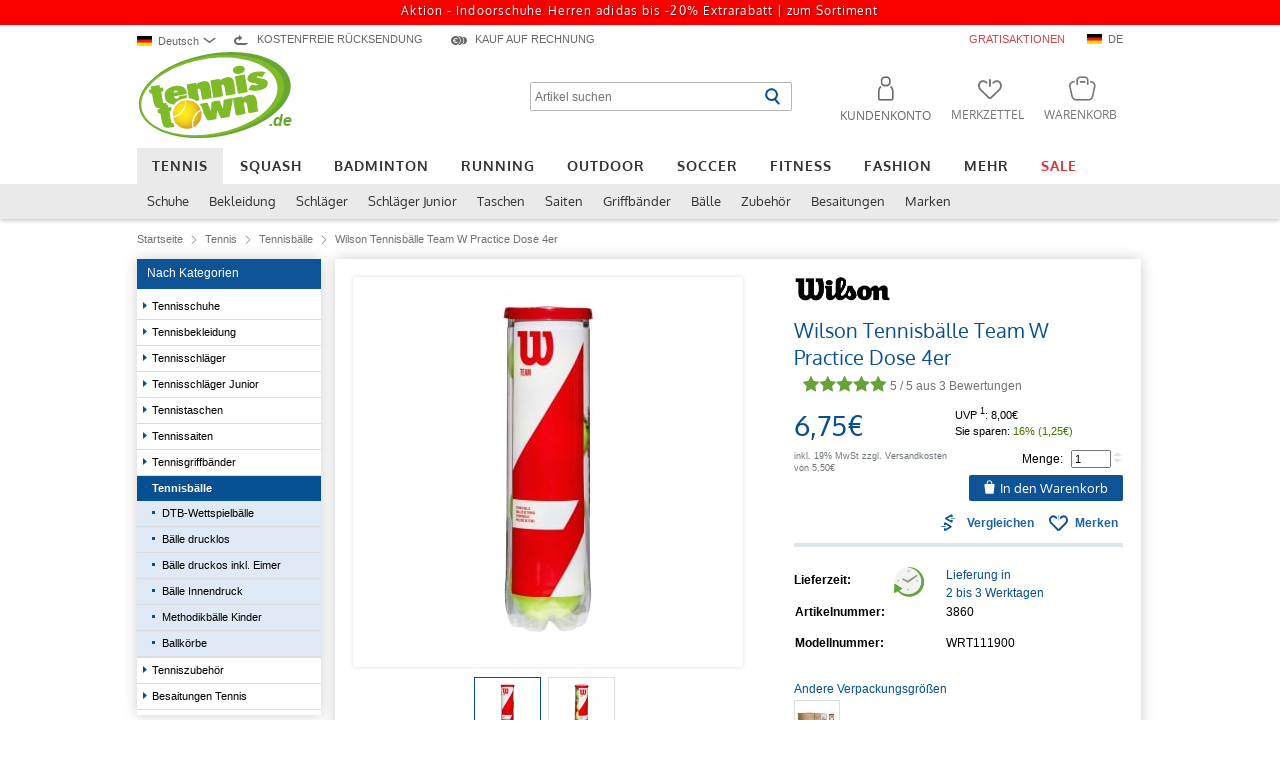

--- FILE ---
content_type: text/html; charset=UTF-8
request_url: https://www.tennistown.de/product_info.php?products_id=3860
body_size: 26593
content:
<!DOCTYPE html>
<html dir="LTR" lang="de">
<head>
<script id="usercentrics-cmp" data-language="de" src="https://app.usercentrics.eu/browser-ui/latest/loader.js" data-settings-id="G0em_Y18c" async></script>
<base href="https://www.tennistown.de/">
<meta http-equiv="Content-Type" content="text/html; charset=utf-8" />
<title>Wilson Tennisbälle Team W Practice Dose 4er  online bestellen</title>
<meta name="Description" content="Wilson Tennisb&auml;lle Team W Practice Dose 4er von Wilson g&uuml;nstig online kaufen. Sicher einkaufen mit Geld-zur&uuml;ck Garantie." />
<meta name="Keywords" content="Wilson,Tennisb&auml;lle,Team,W,Practice,Dose,4er,Wilson,Tennis,Tennisb&auml;lle,Wilson,Tennisb&auml;lle,Team,W,Practice,Dose,4er" />
<meta name="robots" content="index,follow" />
<meta name="language" content="German, de, deutsch" />
<link rel="shortcut icon" href="/favicon.ico" type="image/x-icon" />
<link rel="stylesheet" type="text/css" href="stylesheet_index.css?c=1707219621"  />
<script type="text/javascript" src="/includes/jquery/jquery-1.9.1.min.js?c=1653296853" ></script>
<meta property="og:title" content="Wilson Tennisbälle Team W Practice Dose 4er" />
<meta property="og:type" content="website" />
<meta property="og:language" content="de" />
<meta property="og:url" content="https://www.tennistown.de/product_info.php?products_id=3860" />
<meta property="og:site_name" content="Tennistown" />
<meta property="fb:admins" content="664459726" />
<link rel="manifest" href="/manifest.json" />
<link rel="stylesheet" type="text/css" href="/stylesheet.css?c=1761557077"  />
<link rel="stylesheet" type="text/css" href="/includes/jquery/plugins/tooltip/style.css?c=1653296981"  />
<link rel="stylesheet" type="text/css" href="/includes/jquery/plugins/curtainbox/curtainbox.css?c=1653296980"  />
<link rel="stylesheet" type="text/css" href="/includes/jquery/plugins/owlmodal/owlmodal.css?c=1653296981"  />
<script type="text/javascript" src="/includes/jquery/plugins/curtainbox/curtainbox.js?c=1751278067" ></script>
<script type="text/javascript" src="/includes/jquery/plugins/scrolltopdot/scrolltopdot.js?c=1653296852" ></script>
<script type="text/javascript" src="/includes/jquery/plugins/lazycat/lazycat.min.js?c=1653296852" ></script>
<script type="text/javascript" src="/includes/jquery/plugins/owlmodal/owlmodal.js?c=1751888891" ></script>
<noscript>
    <style>
        img.lazyCat{
            display: none;
        }
    </style>
</noscript>
<script type="text/javascript" src="/includes/jquery/core.js?c=1751888891" ></script>
<script type="text/javascript">
<!--
    var ie7 = 0;
-->
</script>
	<script>
		window.segTax = {"standard":{"text":"19%","value":1.19},"reduced":{"text":"7%","value":1.07}};
	</script>
		
	<script type="text/plain" data-usercentrics="Segmentify" src="//cdn.segmentify.com/5a74ad66-8087-4cf8-92ea-2687f2f0ecd2/segmentify.js" charset="UTF-8"></script>
<script type="text/plain" data-usercentrics="Loopingo" charset="UTF-8" src="https://core.loopingo.com/partner-widget/tennistown_de.js" async></script> 
<script type="text/plain" data-usercentrics="Segmentify">var segUserObject = { isLogin: false }</script>
<script type="text/javascript">
	window.dataLayer = window.dataLayer || [];

	function gtag() {
		dataLayer.push(arguments);
	}

	gtag('consent', 'default', {
		ad_user_data: "denied",
		ad_personalization: "denied",
		ad_storage: "denied",
		analytics_storage: "denied",
		wait_for_update: 2000 // milliseconds to wait for update
	});

	var analyticsInitialized = false;

	function ga_addToCart(qty, price) { // Called when a product is added to a shopping cart.
		if (typeof gtag !== 'function' || !analyticsInitialized) {
			console.log('no google');
			return;
		}

		gtag('event', 'add_to_cart', {
			currency: 'EUR',
			value: price,
			items: [{
				index: 0,
				item_id: "3860",
				item_name: "Wilson Tennisbälle Team W Practice Dose 4er",
				item_brand: "Wilson",
				item_category: "Tennisbälle",
				quantity: qty,
				price: price
			}],
			'send_to': 'G-XCN1DDSFV5'
		});
	}
</script>
<script type="text/plain" data-usercentrics="Google Analytics">
	var ga4Property = 'G-XCN1DDSFV5';

	let gtagScript = document.createElement("script");
	gtagScript.src = 'https://www.googletagmanager.com/gtag/js?id=' + ga4Property;
	gtagScript.async = true;
	document.head.appendChild(gtagScript);

	var disable4Str = 'ga-disable-' + ga4Property;

	if (document.cookie.indexOf(disable4Str + '=true') > -1) {
		window[disable4Str] = true;
	}

	function gaOptOut() {
		document.cookie = disable4Str + '=true; expires=Thu, 31 Dec 2099 23:59:59 UTC; path=/';
		window[disable4Str] = true
	}

	analyticsInitialized = true;


	//gtag("set", "ads_data_redaction", true);

	//dataLayer.push({'event': 'default_consent'});

	

	gtag('js', new Date());

	gtag('config', 'G-XCN1DDSFV5', {
		'anonymize_ip': true
	});
	gtag('config', 'AW-16929465956', {
		'anonymize_ip': true
	});
					gtag('event', 'page_view', {
					ecomm_pagetype: 'product',
					ecomm_prodid: 3860,
					ecomm_totalvalue: 6.75,
					'send_to': 'AW-16929465956'
				});
			


				gtag('event', 'view_item', {
					currency: 'EUR',
					value: 5.67,
					items: [{
						index: 0,
						item_id: "3860",
						item_name: "Wilson Tennisbälle Team W Practice Dose 4er",
						item_brand: "Wilson",
						item_category: "Tennisbälle",
						price: 5.67,
						quantity: 1
					}],
					'send_to': 'G-XCN1DDSFV5'
				});

				</script> 

<script type="text/plain" data-usercentrics="Billiger.de">
    (function soluteLandingTracking(){
        if (location.href.indexOf("soluteclid") < 0) return;
        localStorage.setItem("soluteclid", (new Date()).getTime()+" "+location.href);
        var url = "https://cmodul.solutenetwork.com/landing";
        url += "?url=" + encodeURIComponent(location.href);
        var req = new XMLHttpRequest();
        req.open("GET", url);
        req.send();
    })();

</script><script>
    window.uetq = window.uetq || [];
    
    window.uetq.push('consent', 'default', {
    'ad_storage': 'denied'
    });
</script>
<script type="text/plain" data-usercentrics="Microsoft Advertising">
window.uetq.push('consent', 'update', {
    'ad_storage': 'granted'
});
(function(w,d,t,r,u){var f,n,i;w[u]=w[u]||[],f=function(){var o={ti:"4032920"};o.q=w[u],w[u]=new UET(o),w[u].push("pageLoad")},n=d.createElement(t),n.src=r,n.async=1,n.onload=n.onreadystatechange=function(){var s=this.readyState;s&&s!=="loaded"&&s!=="complete"||(f(),n.onload=n.onreadystatechange=null)},i=d.getElementsByTagName(t)[0],i.parentNode.insertBefore(n,i)})(window,document,"script","//bat.bing.com/bat.js","uetq");
</script>



<!-- Facebook Pixel Code -->
<script type="text/plain" data-usercentrics="Facebook Pixel">
  !function(f,b,e,v,n,t,s)
  {if(f.fbq)return;n=f.fbq=function(){n.callMethod?
  n.callMethod.apply(n,arguments):n.queue.push(arguments)};
  if(!f._fbq)f._fbq=n;n.push=n;n.loaded=!0;n.version='2.0';
  n.queue=[];t=b.createElement(e);t.async=!0;
  t.src=v;s=b.getElementsByTagName(e)[0];
  s.parentNode.insertBefore(t,s)}(window, document,'script',
  'https://connect.facebook.net/en_US/fbevents.js');
  fbq('init', '123971941586060');
  fbq('track', 'PageView');



   fbq('track', 'ViewContent', {
       'value': 5.67,
       'currency': 'EUR',
       'content_ids': 3860,
       'content_type': 'product'
   }, {eventID: '0ae60b82a9dc4356c9b70d8174c118de'});
/* - */</script>

<!-- End Facebook Pixel Code --><script type="text/plain" data-usercentrics="Criteo OneTag" src="//static.criteo.net/js/ld/ld.js" async="true"></script>
<script type="text/plain" data-usercentrics="Criteo OneTag">
window.criteo_q = window.criteo_q || [];
window.criteo_q.push(
        { event: "setAccount", account: 5266 },
        { event: "setCustomerId", id: "0" },
        { event: "setSiteType", type: "d" },
        { event: "setEmail", email: "" },
        { event: "viewItem", item: "3860" }
);
</script><!-- Pinterest Tag -->
<script type="text/plain" data-usercentrics="Pinterest Tags">
!function(e){if(!window.pintrk){window.pintrk = function () {
window.pintrk.queue.push(Array.prototype.slice.call(arguments))};var
  n=window.pintrk;n.queue=[],n.version="3.0";var
  t=document.createElement("script");t.async=!0,t.src=e;var
  r=document.getElementsByTagName("script")[0];
  r.parentNode.insertBefore(t,r)}}("https://s.pinimg.com/ct/core.js");
pintrk('load', '2612583472175');
pintrk('page');
        
        let cartQuantityForm = document.querySelector('[name=cart_quantity]');
        if (cartQuantityForm != null) {
            cartQuantityForm.addEventListener('submit', function() {
                let productId = '3860';
                let attrSelect = document.querySelector('.each_attribute select[data-stockkeeping="1"]');

                if(attrSelect != null && attrSelect.value > 0){
                    productId += '_' + attrSelect.value;
                }

                pintrk('track', 'AddToCart', {
                    currency: 'EUR',
                    line_items: [
                        {
                            product_id: productId
                        }
                    ]
                });
            });
        }

        pintrk('track', 'PageVisit', {
            currency: 'EUR',
            line_items: [
                {
                    product_id: 3860                }
            ]
        });
</script>
<!-- end Pinterest Tag -->
<!-- Matomo -->
<script>
  var _paq = window._paq = window._paq || [];
  /* tracker methods like "setCustomDimension" should be called before "trackPageView" */
  _paq.push(['trackPageView']);
  _paq.push(['enableLinkTracking']);
  (function() {
    var u="//tennistown.info/matomo/";
    _paq.push(['setTrackerUrl', u+'matomo.php']);
    _paq.push(['setSiteId', '1']);
    var d=document, g=d.createElement('script'), s=d.getElementsByTagName('script')[0];
    g.async=true; g.src=u+'matomo.js'; s.parentNode.insertBefore(g,s);
  })();
</script>
<!-- End Matomo Code -->
 <script type="text/javascript" src="/includes/jquery/plugins/tooltip/tooltip-1.7.3.js?c=1653296853" ></script>
<script type="text/javascript" src="/includes/javascript/aria.js?c=1751278067" ></script>
<link rel="alternate" media="only screen and (max-width: 640px)" href="https://www.tennistown.de/m/product_info.php?products_id=3860"/>
<link rel="alternate" href="https://www.tennistown.de/product_info.php?products_id=3860" hreflang="de-DE" />
<link rel="alternate" href="https://www.tennistown.shop/product_info.php?products_id=3860" hreflang="en" />
<link rel="alternate" href="https://www.tennistown.pl/product_info.php?products_id=3860" hreflang="pl" />
<link rel="alternate" href="https://www.tennistown.at/product_info.php?products_id=3860" hreflang="de-AT" />
<link rel="alternate" href="https://www.tennistown.de/product_info.php?products_id=3860" hreflang="x-default" />

<link rel="canonical" href="https://www.tennistown.de/product_info.php?products_id=3860" />
<link rel="alternate" media="only screen and (max-width: 640px)" href="https://www.tennistown.de/m/product_info.php?products_id=3860">
<link rel="stylesheet" type="text/css" href="stylesheet_product_info.css?c=1751888891"  />
<link rel="stylesheet" type="text/css" href="stylesheet_tag_images.css?c=1653296982"  />
<link rel="stylesheet" type="text/css" href="includes/jquery/plugins/360/css/style.css?c=1653296980"  />
<link rel="stylesheet" type="text/css" href="includes/jquery/plugins/tm_slider/style.css?c=1653296981"  />
<link rel="stylesheet" type="text/css" href="includes/jquery/plugins/tooltip/style.css?c=1653296981"  />
<link rel="stylesheet" type="text/css" href="includes/jquery/plugins/replaceslider/replace_slider.css?c=1751278067"  />
<link rel="stylesheet" type="text/css" href="includes/jquery/plugins/tabs/style.css?c=1653296981"  />
<link rel="stylesheet" type="text/css" href="includes/jquery/plugins/image_popup/image_popup-1.5.0.min.full.css?c=1653296981"  />
<link rel="stylesheet" type="text/css" href="includes/jquery/plugins/video-js/video-js.css?c=1653296981"  />
<link rel="stylesheet" type="text/css" href="includes/jquery/plugins/select2/select2.min.css?c=1656070453"  />

<script type="text/javascript"><!--
    var tt_gpID = parseInt('3860');
--></script>
<script type="text/javascript" src="includes/jquery/plugins/360/js/360-1.3.1.js?c=1653296851" ></script>
<script type="text/javascript" src="includes/jquery/plugins/tm_slider/tm_slider.js?c=1653296853" ></script>
<script type="text/javascript" src="includes/jquery/plugins/tooltip/tooltip-1.7.3.js?c=1653296853" ></script>
<script type="text/javascript" src="includes/jquery/plugins/replaceslider/replace_slider.js?c=1707219621" ></script>
<script type="text/javascript" src="includes/jquery/plugins/tabs/tabs-0.1.0.js?c=1751888891" ></script>
<script type="text/javascript" src="includes/jquery/plugins/image_popup/image_popup-1.5.0.min.full.js?c=1684338860" ></script>
<script type="text/javascript" src="includes/jwplayer/jwplayer.js?c=1653296853" ></script>
<script type="text/javascript" src="includes/jquery/plugins/countdown/countdown-1.0.3.min.js?c=1732894949" ></script>
<script type="text/javascript" src="/includes/jquery/plugins/video-js/video.js?c=1653296853" ></script>
<script type="text/javascript" src="/includes/jquery/plugins/video-js/youtube.js?c=1653296853" ></script>
<script type="text/javascript" src="includes/jquery/plugins/select2/select2.full.min.js?c=1751278067" ></script>
<script type="text/javascript">
<!--

var __arp = function(){this.ops = {params: [],context: [],data: ''};this.call = function(fn,options,callback){var me = this;me.ops = $.extend(me.ops, options);var throughData = me.ops.data;$.ajax({url: '/product_info.php',type: 'POST',data: {arp:'ajax',fn:fn,params:me.ops.params},dataType: 'json',contentType: 'application/x-www-form-urlencoded;charset=utf-8',context: me.ops.context,success: function(data) {if(typeof data.arpToDo != 'undefined'){(new __arp()).arpToDo(data.arpToDo);}if(typeof callback != 'undefined'){data.data = throughData;callback.call(this,data);}}});};this.arpToDo = function(data){for(var i in data){switch(data[i].fn){case 'innerHTML':$(data[i].obj).html(data[i].html);break;}}};};
function arp_relations_slider(options,callback){(new __arp()).call("relations_slider",options,callback);};(function($) {$.fn.extend({arp_relations_slider: function(params,callback) {return this.each(function() {arp_relations_slider({params:params,context:$(this)},callback);});}});})(jQuery);
function arp_get_action_countdown_text(options,callback){(new __arp()).call("get_action_countdown_text",options,callback);};(function($) {$.fn.extend({arp_get_action_countdown_text: function(params,callback) {return this.each(function() {arp_get_action_countdown_text({params:params,context:$(this)},callback);});}});})(jQuery);
function arp_get_action_countdown_black_text(options,callback){(new __arp()).call("get_action_countdown_black_text",options,callback);};(function($) {$.fn.extend({arp_get_action_countdown_black_text: function(params,callback) {return this.each(function() {arp_get_action_countdown_black_text({params:params,context:$(this)},callback);});}});})(jQuery);
function arp_get_lowapflege_text(options,callback){(new __arp()).call("get_lowapflege_text",options,callback);};(function($) {$.fn.extend({arp_get_lowapflege_text: function(params,callback) {return this.each(function() {arp_get_lowapflege_text({params:params,context:$(this)},callback);});}});})(jQuery);

-->
</script>
<script type="text/javascript" src="includes/productinfo_new.js?c=1751888891" ></script>
<script type="text/javascript"><!--

    var addedToCart = false;

    
    var smallImgPath = 'images/360images/3860/small/';
    var largeImgPath = 'images/360images/3860/large/';
    var products_id = '3860';

    var focused_field = 0;
    var attr_names = new Array();

--></script>

<!--[if IE]>
<STYLE type="text/css">
div.previewdiv div {
position: absolute;
top: 50%;
left: 50%;
}
div.previewdiv img{
position: relative;
top: -50%;
left: -50%;
}
</STYLE>
<![endif]-->


</head>
<body class="product_info">

    <!-- header //-->
    
      <div tabindex="-1">
        <nav class="sr-only-focusable" aria-label="Schnellnavigation">
          <a href="/product_info.php?products_id=3860#main-navigation-menu" >Zur Hauptnavigation springen</a>
          <a href="/product_info.php?products_id=3860#main-content" >Zum Hauptinhalt springen</a> 
        </nav>
      </div>
    <div role="alert" aria-live="assertive" class="sr-only" id="aria-alert"></div><section class="corona-note" aria-label="Informationsleiste" style="background-color: #fb0000; color: #ffffff;"><a href="https://www.tennistown.de/index.php?cPath=25_564_75&amp;tags=3614">Aktion - Indoorschuhe Herren adidas bis -20% Extrarabatt | <span>zum Sortiment</span></a></section>
  		<div class="header_shadow">
			<div class="subnavi_shadow tt-menu-786"></div>
		</div>
  	



<div class="body_outer">

 <header class="header">

	    <div class="topElements">
        	<div class="languageSwitch">
		<div hidden id="lng-switch-label">Sprachauswahl</div>
		<div id="language-switch-btn" role="combobox" tabindex="0" aria-haspopup="listbox" aria-expanded="false" aria-controls="language-listbox" aria-labelledby="lng-switch-label">
			
			<div aria-hidden="true">
				<div class="fflag fflag-DE"></div>Deutsch
				<div class="icon-arrow-bottom"></div>
			</div>
		</div>
		
		<div class="languageList">
			<div class="arrowTop"></div>
			<ul role="listbox" id="language-listbox" aria-label="Sprachauswahl" aria-hidden="true">
				<li role="option"  aria-selected="true" id="lang_link_de" lang="de">
			<div class="sr-only">Deutsch</div>
			<a tabindex="-1" aria-hidden="true" role="none" href="https://www.tennistown.de/product_info.php?products_id=3860"><div class="fflag fflag-DE"></div>Deutsch</a>
		</li><li role="option"  aria-selected="false" id="lang_link_en" lang="en">
			<div class="sr-only">English</div>
			<a tabindex="-1" aria-hidden="true" role="none" href="https://www.tennistown.shop/product_info.php?products_id=3860"><div class="fflag fflag-GB"></div>English</a>
		</li><li role="option"  aria-selected="false" id="lang_link_pl" lang="pl">
			<div class="sr-only">polski</div>
			<a tabindex="-1" aria-hidden="true" role="none" href="https://www.tennistown.pl/product_info.php?products_id=3860"><div class="fflag fflag-PL"></div>polski</a>
		</li>
			</ul>
		</div>
		
	</div>		<div class="noShippingCost" aria-hidden="true"><i class="icon-icon_set_noShippingCost"></i><span class="topElementsText">Kostenfreie Rücksendung</span></div>
                <!--<div class="shippingFree"><i class="icon-icon_set_shippingFree"></i><span class="topElementsText">VERSANDKOSTENFREI IN <span title="Deutschland" style="float:none;margin: 0; top: -1px" class="fflag fflag-DE"></span> AB 150€</span></div>-->
                <div class="invoice" aria-hidden="true"><i class="icon-icon_set_invoice"></i><span class="topElementsText">Kauf auf Rechnung</span></div>
                
                <div class="promotion"><a href="/aktionsangebote.php"><span class="topElementsText topElementsTextPromotion">Gratisaktionen</span></a></div><div tabindex="-1" aria-hidden="true" class="country"><div class="fflag fflag-DE" title="DE"></div><span class="topElementsText">DE</span></div>                        <script type="text/javascript">
                            $(document).ready(function(){
                                $('.topElements .country').on('click',function(){
                                    owlmodal.open("ajax_country.php", {
                                        mode: 'ajax',
                                        width: 700
                                    });
                                    return false;
                                });
                            });
                        </script>
                                    
		<div class="noShippingCostBox">
		    <div class="arrowTop"></div>
		    <div class="content"></div>
		</div>
		<div class="shippingFreeBox">
		    <div class="arrowTop"></div>
		    <div class="content"></div>
		</div>
		<div class="invoiceBox">
		    <div class="arrowTop"></div>
		    <div class="content"></div>
		</div>
			    
		<div class="bsr"></div>
	    </div>
	    <a href="https://www.tennistown.de/index.php" class="tt_logo"><img src="https://www.tennistown.de/images/template/logo_tennistown_2.svg" alt="Tennistown Logo" /><span class="domain-logo" aria-hidden="true">.de</span></a>

 	<nav class="elements" aria-label="Suche und Nutzerbereich">
	 	<div class="search">
	 	<form name="quick_find" action="https://www.tennistown.de/advanced_search_result.php" method="get"><div class="search_input"><input type="text" name="keywords" id="txtSearch" autocomplete="off" maxlength="50" placeholder="Artikel suchen" aria-label="Artikel suchen"> <input type="image" title="Suche starten" alt="Suche starten" src="images/template/search_button.svg" class="search_btn" aria-label="Suche starten"></div></form>			<script type="text/plain" data-usercentrics="Doofinder">
			var doofinder_script ='//cdn.doofinder.com/media/js/doofinder-classic.7.latest.min.js';
			(function(d,t){var f=d.createElement(t),s=d.getElementsByTagName(t)[0];f.async=1;
			f.src=('https:'==location.protocol?'https:':'http:')+doofinder_script;
			f.setAttribute('charset','utf-8');
			s.parentNode.insertBefore(f,s)}(document,'script'));

			var dfClassicLayers = [{
			  "hashid": "6f95a91e8bef5d8f7a940b6b5d01bfcc",
			  "zone": "eu1",
			  "display": {
			    "lang": "de",
			    "width": "1000px",
			    "align": "center",
			    "dtop": 4,
			    "facets": {
			      "width": "250px",
			      "attached": "right",
		    	  "shownTerms": "5"
			    }
			  },
			  "historyPlugin": true,
			  "queryInput": "#txtSearch"
			}];
			</script>
	 	</div>
    <div role="list" class="fleft header-icon-list">
        <div class="header-icons account" role="listitem">
          <a 
                      
                      aria-label="Kundenkonto" 
                      role="button" 
                      aria-haspopup="dialog" 
                      aria-expanded="false" 
                      aria-controls="login-popup" 
                      class="header-icon user-icon login" 
                      href="https://www.tennistown.de/login.php"
                    >
                    <span class="iconlabel">Kundenkonto</span>
                    </a>        </div>
            
        <div role="listitem" class="header-icons compare-icon-container" style="display: none">
            <div class="header-icon compare-icon">
                <span class="compare-submit-wrapper">
                    <span class="compare-show" data-href="https://www.tennistown.de/compare.php"></span>
                </span>
                <span class="iconlabel">Vergleiche</span>
            </div>
        </div>

        <div role="listitem" class="header-icons">
            <a class="header-icon wishlist-icon" href="https://www.tennistown.de/wishlist.php">
                <span class="iconlabel">Merkzettel</span>

                            </a>
        </div>

      <div role="listitem" class="header-icons">
        <a class="header-icon basket-icon basket empty" href="https://www.tennistown.de/shopping_cart.php"><script>var loopingoCartValue = 0;</script><span class="iconlabel">Warenkorb</span></a>
              </div>
    </div>
  </nav>
</header>

<nav class="tt-menu" id="main-navigation-menu" aria-label="Hauptnavigation"><ul class="tt-menu-main" aria-label="Hauptkategorien"><li class="tt-menu-786 active"><a href="https://www.tennistown.de/index.php?cPath=786">Tennis</a></li><li class="tt-menu-26"><a href="https://www.tennistown.de/index.php?cPath=26">Squash</a></li><li class="tt-menu-25"><a href="https://www.tennistown.de/index.php?cPath=25">Badminton</a></li><li class="tt-menu-227"><a href="https://www.tennistown.de/index.php?cPath=227">Running</a></li><li class="tt-menu-787"><a href="https://www.tennistown.de/index.php?cPath=787">Outdoor</a></li><li class="tt-menu-974"><a href="https://www.tennistown.de/index.php?cPath=974">Soccer</a></li><li class="tt-menu-789"><a href="https://www.tennistown.de/index.php?cPath=789">Fitness</a></li><li class="tt-menu-804"><a href="https://www.tennistown.de/index.php?cPath=804">Fashion</a></li><li class="tt-menu-788"><a href="https://www.tennistown.de/index.php?cPath=788">Mehr</a></li><li class="tt-menu-741"><a href="https://www.tennistown.de/index.php?cPath=741">Sale</a></li></ul><ul class="tt-menu-sub tt-menu-786" aria-label="Unterkategorien von Kategorie Tennis"><li class="tt-menu-515"><a href="https://www.tennistown.de/index.php?cPath=786_515">Schuhe</a><ul class="filter"><li><div class="bsr_wagen"></div><ul class="group_75"><li class="title">Marke</li><li class="tag_3649"><a href="https://www.tennistown.de/index.php?amp%3Bamp%3Bamp%3Bamp%3Bamp%3Bamp%3Bamp%3Bamp%3Bamp%3Bamp%3Bamp%3Bamp%3Bamp%3Bamp%3Bamp%3Bamp%3Bamp%3Bamp%3Btags=3134&%3Bamp%3Bamp%3Bamp%3Bamp%3Bamp%3Bamp%3Bamp%3Bamp%3Bamp%3Bamp%3Bamp%3Bamp%3Bamp%3Bamp%3Bamp%3Bamp%3Bpage=3&%3Bamp%3Bamp%3Bamp%3Bamp%3Bamp%3Bamp%3Bamp%3Bamp%3Bamp%3Bamp%3Bamp%3Bamp%3Bamp%3Bamp%3Bamp%3Bpage=3&%3Bamp%3Bamp%3Bamp%3Bamp%3Bamp%3Bamp%3Bamp%3Bamp%3Bamp%3Bamp%3Bamp%3Bamp%3Bamp%3Bamp%3Bsort=&%3Bamp%3Bamp%3Bamp%3Bamp%3Bamp%3Bamp%3Bamp%3Bamp%3Bamp%3Bamp%3Bamp%3Bamp%3Bamp%3Bamp%3Bpage=5&%3Bamp%3Bamp%3Bamp%3Bamp%3Bamp%3Bamp%3Bamp%3Bamp%3Bamp%3Bamp%3Bamp%3Bamp%3Bamp%3Bpage=4&%3Bamp%3Bamp%3Bamp%3Bamp%3Bamp%3Bamp%3Bamp%3Bamp%3Bamp%3Bamp%3Bamp%3Bamp%3Bsort=&%3Bamp%3Bamp%3Bamp%3Bamp%3Bamp%3Bamp%3Bamp%3Bamp%3Bamp%3Bamp%3Bamp%3Bamp%3Bpage=3&%3Bamp%3Bamp%3Bamp%3Bamp%3Bamp%3Bamp%3Bamp%3Bamp%3Bamp%3Bamp%3Bamp%3Bsort=&%3Bamp%3Bamp%3Bamp%3Bamp%3Bamp%3Bamp%3Bamp%3Bamp%3Bamp%3Bamp%3Bamp%3Bpage=3&%3Bamp%3Bamp%3Bamp%3Bamp%3Bamp%3Bamp%3Bamp%3Bamp%3Bamp%3Bamp%3Bsort=&%3Bamp%3Bamp%3Bamp%3Bamp%3Bamp%3Bamp%3Bamp%3Bamp%3Bamp%3Bamp%3Bpage=5&%3Bamp%3Bamp%3Bamp%3Bamp%3Bamp%3Bamp%3Bamp%3Bamp%3Bamp%3Bpage=2&%3Bamp%3Bamp%3Bamp%3Bamp%3Bamp%3Bamp%3Bamp%3Bamp%3Bpage=5&%3Bamp%3Bamp%3Bamp%3Bamp%3Bamp%3Bamp%3Bamp%3Bsort=&%3Bamp%3Bamp%3Bamp%3Bamp%3Bamp%3Bamp%3Bamp%3Bpage=4&%3Bamp%3Bamp%3Bamp%3Bamp%3Bamp%3Bamp%3Bsort=&%3Bamp%3Bamp%3Bamp%3Bamp%3Bamp%3Bamp%3Bpage=5&%3Bamp%3Bamp%3Bamp%3Bamp%3Bamp%3Bpage=4&%3Bamp%3Bamp%3Bamp%3Bamp%3Bsort=&%3Bamp%3Bamp%3Bamp%3Bamp%3Bpage=1&%3Bamp%3Bamp%3Bamp%3Bsort=&%3Bamp%3Bamp%3Bamp%3Bpage=2&%3Bamp%3Bamp%3Bsort=&%3Bamp%3Bamp%3Bpage=3&%3Bamp%3Bsort=&%3Bamp%3Bpage=3&%3Bpage=4&lis=1&list=1&cPath=786_515&tags=3649">KSwiss Performance</a></li><li class="tag_744"><a href="https://www.tennistown.de/index.php?amp%3Bamp%3Bamp%3Bamp%3Bamp%3Bamp%3Bamp%3Bamp%3Bamp%3Bamp%3Bamp%3Bamp%3Bamp%3Bamp%3Bamp%3Bamp%3Bamp%3Bamp%3Btags=3134&%3Bamp%3Bamp%3Bamp%3Bamp%3Bamp%3Bamp%3Bamp%3Bamp%3Bamp%3Bamp%3Bamp%3Bamp%3Bamp%3Bamp%3Bamp%3Bamp%3Bpage=3&%3Bamp%3Bamp%3Bamp%3Bamp%3Bamp%3Bamp%3Bamp%3Bamp%3Bamp%3Bamp%3Bamp%3Bamp%3Bamp%3Bamp%3Bamp%3Bpage=3&%3Bamp%3Bamp%3Bamp%3Bamp%3Bamp%3Bamp%3Bamp%3Bamp%3Bamp%3Bamp%3Bamp%3Bamp%3Bamp%3Bamp%3Bsort=&%3Bamp%3Bamp%3Bamp%3Bamp%3Bamp%3Bamp%3Bamp%3Bamp%3Bamp%3Bamp%3Bamp%3Bamp%3Bamp%3Bamp%3Bpage=5&%3Bamp%3Bamp%3Bamp%3Bamp%3Bamp%3Bamp%3Bamp%3Bamp%3Bamp%3Bamp%3Bamp%3Bamp%3Bamp%3Bpage=4&%3Bamp%3Bamp%3Bamp%3Bamp%3Bamp%3Bamp%3Bamp%3Bamp%3Bamp%3Bamp%3Bamp%3Bamp%3Bsort=&%3Bamp%3Bamp%3Bamp%3Bamp%3Bamp%3Bamp%3Bamp%3Bamp%3Bamp%3Bamp%3Bamp%3Bamp%3Bpage=3&%3Bamp%3Bamp%3Bamp%3Bamp%3Bamp%3Bamp%3Bamp%3Bamp%3Bamp%3Bamp%3Bamp%3Bsort=&%3Bamp%3Bamp%3Bamp%3Bamp%3Bamp%3Bamp%3Bamp%3Bamp%3Bamp%3Bamp%3Bamp%3Bpage=3&%3Bamp%3Bamp%3Bamp%3Bamp%3Bamp%3Bamp%3Bamp%3Bamp%3Bamp%3Bamp%3Bsort=&%3Bamp%3Bamp%3Bamp%3Bamp%3Bamp%3Bamp%3Bamp%3Bamp%3Bamp%3Bamp%3Bpage=5&%3Bamp%3Bamp%3Bamp%3Bamp%3Bamp%3Bamp%3Bamp%3Bamp%3Bamp%3Bpage=2&%3Bamp%3Bamp%3Bamp%3Bamp%3Bamp%3Bamp%3Bamp%3Bamp%3Bpage=5&%3Bamp%3Bamp%3Bamp%3Bamp%3Bamp%3Bamp%3Bamp%3Bsort=&%3Bamp%3Bamp%3Bamp%3Bamp%3Bamp%3Bamp%3Bamp%3Bpage=4&%3Bamp%3Bamp%3Bamp%3Bamp%3Bamp%3Bamp%3Bsort=&%3Bamp%3Bamp%3Bamp%3Bamp%3Bamp%3Bamp%3Bpage=5&%3Bamp%3Bamp%3Bamp%3Bamp%3Bamp%3Bpage=4&%3Bamp%3Bamp%3Bamp%3Bamp%3Bsort=&%3Bamp%3Bamp%3Bamp%3Bamp%3Bpage=1&%3Bamp%3Bamp%3Bamp%3Bsort=&%3Bamp%3Bamp%3Bamp%3Bpage=2&%3Bamp%3Bamp%3Bsort=&%3Bamp%3Bamp%3Bpage=3&%3Bamp%3Bsort=&%3Bamp%3Bpage=3&%3Bpage=4&lis=1&list=1&cPath=786_515&tags=744">Head</a></li><li class="tag_3614"><a href="https://www.tennistown.de/index.php?amp%3Bamp%3Bamp%3Bamp%3Bamp%3Bamp%3Bamp%3Bamp%3Bamp%3Bamp%3Bamp%3Bamp%3Bamp%3Bamp%3Bamp%3Bamp%3Bamp%3Bamp%3Btags=3134&%3Bamp%3Bamp%3Bamp%3Bamp%3Bamp%3Bamp%3Bamp%3Bamp%3Bamp%3Bamp%3Bamp%3Bamp%3Bamp%3Bamp%3Bamp%3Bamp%3Bpage=3&%3Bamp%3Bamp%3Bamp%3Bamp%3Bamp%3Bamp%3Bamp%3Bamp%3Bamp%3Bamp%3Bamp%3Bamp%3Bamp%3Bamp%3Bamp%3Bpage=3&%3Bamp%3Bamp%3Bamp%3Bamp%3Bamp%3Bamp%3Bamp%3Bamp%3Bamp%3Bamp%3Bamp%3Bamp%3Bamp%3Bamp%3Bsort=&%3Bamp%3Bamp%3Bamp%3Bamp%3Bamp%3Bamp%3Bamp%3Bamp%3Bamp%3Bamp%3Bamp%3Bamp%3Bamp%3Bamp%3Bpage=5&%3Bamp%3Bamp%3Bamp%3Bamp%3Bamp%3Bamp%3Bamp%3Bamp%3Bamp%3Bamp%3Bamp%3Bamp%3Bamp%3Bpage=4&%3Bamp%3Bamp%3Bamp%3Bamp%3Bamp%3Bamp%3Bamp%3Bamp%3Bamp%3Bamp%3Bamp%3Bamp%3Bsort=&%3Bamp%3Bamp%3Bamp%3Bamp%3Bamp%3Bamp%3Bamp%3Bamp%3Bamp%3Bamp%3Bamp%3Bamp%3Bpage=3&%3Bamp%3Bamp%3Bamp%3Bamp%3Bamp%3Bamp%3Bamp%3Bamp%3Bamp%3Bamp%3Bamp%3Bsort=&%3Bamp%3Bamp%3Bamp%3Bamp%3Bamp%3Bamp%3Bamp%3Bamp%3Bamp%3Bamp%3Bamp%3Bpage=3&%3Bamp%3Bamp%3Bamp%3Bamp%3Bamp%3Bamp%3Bamp%3Bamp%3Bamp%3Bamp%3Bsort=&%3Bamp%3Bamp%3Bamp%3Bamp%3Bamp%3Bamp%3Bamp%3Bamp%3Bamp%3Bamp%3Bpage=5&%3Bamp%3Bamp%3Bamp%3Bamp%3Bamp%3Bamp%3Bamp%3Bamp%3Bamp%3Bpage=2&%3Bamp%3Bamp%3Bamp%3Bamp%3Bamp%3Bamp%3Bamp%3Bamp%3Bpage=5&%3Bamp%3Bamp%3Bamp%3Bamp%3Bamp%3Bamp%3Bamp%3Bsort=&%3Bamp%3Bamp%3Bamp%3Bamp%3Bamp%3Bamp%3Bamp%3Bpage=4&%3Bamp%3Bamp%3Bamp%3Bamp%3Bamp%3Bamp%3Bsort=&%3Bamp%3Bamp%3Bamp%3Bamp%3Bamp%3Bamp%3Bpage=5&%3Bamp%3Bamp%3Bamp%3Bamp%3Bamp%3Bpage=4&%3Bamp%3Bamp%3Bamp%3Bamp%3Bsort=&%3Bamp%3Bamp%3Bamp%3Bamp%3Bpage=1&%3Bamp%3Bamp%3Bamp%3Bsort=&%3Bamp%3Bamp%3Bamp%3Bpage=2&%3Bamp%3Bamp%3Bsort=&%3Bamp%3Bamp%3Bpage=3&%3Bamp%3Bsort=&%3Bamp%3Bpage=3&%3Bpage=4&lis=1&list=1&cPath=786_515&tags=3614">adidas Performance</a></li><li class="tag_731"><a href="https://www.tennistown.de/index.php?amp%3Bamp%3Bamp%3Bamp%3Bamp%3Bamp%3Bamp%3Bamp%3Bamp%3Bamp%3Bamp%3Bamp%3Bamp%3Bamp%3Bamp%3Bamp%3Bamp%3Bamp%3Btags=3134&%3Bamp%3Bamp%3Bamp%3Bamp%3Bamp%3Bamp%3Bamp%3Bamp%3Bamp%3Bamp%3Bamp%3Bamp%3Bamp%3Bamp%3Bamp%3Bamp%3Bpage=3&%3Bamp%3Bamp%3Bamp%3Bamp%3Bamp%3Bamp%3Bamp%3Bamp%3Bamp%3Bamp%3Bamp%3Bamp%3Bamp%3Bamp%3Bamp%3Bpage=3&%3Bamp%3Bamp%3Bamp%3Bamp%3Bamp%3Bamp%3Bamp%3Bamp%3Bamp%3Bamp%3Bamp%3Bamp%3Bamp%3Bamp%3Bsort=&%3Bamp%3Bamp%3Bamp%3Bamp%3Bamp%3Bamp%3Bamp%3Bamp%3Bamp%3Bamp%3Bamp%3Bamp%3Bamp%3Bamp%3Bpage=5&%3Bamp%3Bamp%3Bamp%3Bamp%3Bamp%3Bamp%3Bamp%3Bamp%3Bamp%3Bamp%3Bamp%3Bamp%3Bamp%3Bpage=4&%3Bamp%3Bamp%3Bamp%3Bamp%3Bamp%3Bamp%3Bamp%3Bamp%3Bamp%3Bamp%3Bamp%3Bamp%3Bsort=&%3Bamp%3Bamp%3Bamp%3Bamp%3Bamp%3Bamp%3Bamp%3Bamp%3Bamp%3Bamp%3Bamp%3Bamp%3Bpage=3&%3Bamp%3Bamp%3Bamp%3Bamp%3Bamp%3Bamp%3Bamp%3Bamp%3Bamp%3Bamp%3Bamp%3Bsort=&%3Bamp%3Bamp%3Bamp%3Bamp%3Bamp%3Bamp%3Bamp%3Bamp%3Bamp%3Bamp%3Bamp%3Bpage=3&%3Bamp%3Bamp%3Bamp%3Bamp%3Bamp%3Bamp%3Bamp%3Bamp%3Bamp%3Bamp%3Bsort=&%3Bamp%3Bamp%3Bamp%3Bamp%3Bamp%3Bamp%3Bamp%3Bamp%3Bamp%3Bamp%3Bpage=5&%3Bamp%3Bamp%3Bamp%3Bamp%3Bamp%3Bamp%3Bamp%3Bamp%3Bamp%3Bpage=2&%3Bamp%3Bamp%3Bamp%3Bamp%3Bamp%3Bamp%3Bamp%3Bamp%3Bpage=5&%3Bamp%3Bamp%3Bamp%3Bamp%3Bamp%3Bamp%3Bamp%3Bsort=&%3Bamp%3Bamp%3Bamp%3Bamp%3Bamp%3Bamp%3Bamp%3Bpage=4&%3Bamp%3Bamp%3Bamp%3Bamp%3Bamp%3Bamp%3Bsort=&%3Bamp%3Bamp%3Bamp%3Bamp%3Bamp%3Bamp%3Bpage=5&%3Bamp%3Bamp%3Bamp%3Bamp%3Bamp%3Bpage=4&%3Bamp%3Bamp%3Bamp%3Bamp%3Bsort=&%3Bamp%3Bamp%3Bamp%3Bamp%3Bpage=1&%3Bamp%3Bamp%3Bamp%3Bsort=&%3Bamp%3Bamp%3Bamp%3Bpage=2&%3Bamp%3Bamp%3Bsort=&%3Bamp%3Bamp%3Bpage=3&%3Bamp%3Bsort=&%3Bamp%3Bpage=3&%3Bpage=4&lis=1&list=1&cPath=786_515&tags=731">Asics</a></li><li class="tag_788"><a href="https://www.tennistown.de/index.php?amp%3Bamp%3Bamp%3Bamp%3Bamp%3Bamp%3Bamp%3Bamp%3Bamp%3Bamp%3Bamp%3Bamp%3Bamp%3Bamp%3Bamp%3Bamp%3Bamp%3Bamp%3Btags=3134&%3Bamp%3Bamp%3Bamp%3Bamp%3Bamp%3Bamp%3Bamp%3Bamp%3Bamp%3Bamp%3Bamp%3Bamp%3Bamp%3Bamp%3Bamp%3Bamp%3Bpage=3&%3Bamp%3Bamp%3Bamp%3Bamp%3Bamp%3Bamp%3Bamp%3Bamp%3Bamp%3Bamp%3Bamp%3Bamp%3Bamp%3Bamp%3Bamp%3Bpage=3&%3Bamp%3Bamp%3Bamp%3Bamp%3Bamp%3Bamp%3Bamp%3Bamp%3Bamp%3Bamp%3Bamp%3Bamp%3Bamp%3Bamp%3Bsort=&%3Bamp%3Bamp%3Bamp%3Bamp%3Bamp%3Bamp%3Bamp%3Bamp%3Bamp%3Bamp%3Bamp%3Bamp%3Bamp%3Bamp%3Bpage=5&%3Bamp%3Bamp%3Bamp%3Bamp%3Bamp%3Bamp%3Bamp%3Bamp%3Bamp%3Bamp%3Bamp%3Bamp%3Bamp%3Bpage=4&%3Bamp%3Bamp%3Bamp%3Bamp%3Bamp%3Bamp%3Bamp%3Bamp%3Bamp%3Bamp%3Bamp%3Bamp%3Bsort=&%3Bamp%3Bamp%3Bamp%3Bamp%3Bamp%3Bamp%3Bamp%3Bamp%3Bamp%3Bamp%3Bamp%3Bamp%3Bpage=3&%3Bamp%3Bamp%3Bamp%3Bamp%3Bamp%3Bamp%3Bamp%3Bamp%3Bamp%3Bamp%3Bamp%3Bsort=&%3Bamp%3Bamp%3Bamp%3Bamp%3Bamp%3Bamp%3Bamp%3Bamp%3Bamp%3Bamp%3Bamp%3Bpage=3&%3Bamp%3Bamp%3Bamp%3Bamp%3Bamp%3Bamp%3Bamp%3Bamp%3Bamp%3Bamp%3Bsort=&%3Bamp%3Bamp%3Bamp%3Bamp%3Bamp%3Bamp%3Bamp%3Bamp%3Bamp%3Bamp%3Bpage=5&%3Bamp%3Bamp%3Bamp%3Bamp%3Bamp%3Bamp%3Bamp%3Bamp%3Bamp%3Bpage=2&%3Bamp%3Bamp%3Bamp%3Bamp%3Bamp%3Bamp%3Bamp%3Bamp%3Bpage=5&%3Bamp%3Bamp%3Bamp%3Bamp%3Bamp%3Bamp%3Bamp%3Bsort=&%3Bamp%3Bamp%3Bamp%3Bamp%3Bamp%3Bamp%3Bamp%3Bpage=4&%3Bamp%3Bamp%3Bamp%3Bamp%3Bamp%3Bamp%3Bsort=&%3Bamp%3Bamp%3Bamp%3Bamp%3Bamp%3Bamp%3Bpage=5&%3Bamp%3Bamp%3Bamp%3Bamp%3Bamp%3Bpage=4&%3Bamp%3Bamp%3Bamp%3Bamp%3Bsort=&%3Bamp%3Bamp%3Bamp%3Bamp%3Bpage=1&%3Bamp%3Bamp%3Bamp%3Bsort=&%3Bamp%3Bamp%3Bamp%3Bpage=2&%3Bamp%3Bamp%3Bsort=&%3Bamp%3Bamp%3Bpage=3&%3Bamp%3Bsort=&%3Bamp%3Bpage=3&%3Bpage=4&lis=1&list=1&cPath=786_515&tags=788">Yonex</a></li><li class="tag_784"><a href="https://www.tennistown.de/index.php?amp%3Bamp%3Bamp%3Bamp%3Bamp%3Bamp%3Bamp%3Bamp%3Bamp%3Bamp%3Bamp%3Bamp%3Bamp%3Bamp%3Bamp%3Bamp%3Bamp%3Bamp%3Btags=3134&%3Bamp%3Bamp%3Bamp%3Bamp%3Bamp%3Bamp%3Bamp%3Bamp%3Bamp%3Bamp%3Bamp%3Bamp%3Bamp%3Bamp%3Bamp%3Bamp%3Bpage=3&%3Bamp%3Bamp%3Bamp%3Bamp%3Bamp%3Bamp%3Bamp%3Bamp%3Bamp%3Bamp%3Bamp%3Bamp%3Bamp%3Bamp%3Bamp%3Bpage=3&%3Bamp%3Bamp%3Bamp%3Bamp%3Bamp%3Bamp%3Bamp%3Bamp%3Bamp%3Bamp%3Bamp%3Bamp%3Bamp%3Bamp%3Bsort=&%3Bamp%3Bamp%3Bamp%3Bamp%3Bamp%3Bamp%3Bamp%3Bamp%3Bamp%3Bamp%3Bamp%3Bamp%3Bamp%3Bamp%3Bpage=5&%3Bamp%3Bamp%3Bamp%3Bamp%3Bamp%3Bamp%3Bamp%3Bamp%3Bamp%3Bamp%3Bamp%3Bamp%3Bamp%3Bpage=4&%3Bamp%3Bamp%3Bamp%3Bamp%3Bamp%3Bamp%3Bamp%3Bamp%3Bamp%3Bamp%3Bamp%3Bamp%3Bsort=&%3Bamp%3Bamp%3Bamp%3Bamp%3Bamp%3Bamp%3Bamp%3Bamp%3Bamp%3Bamp%3Bamp%3Bamp%3Bpage=3&%3Bamp%3Bamp%3Bamp%3Bamp%3Bamp%3Bamp%3Bamp%3Bamp%3Bamp%3Bamp%3Bamp%3Bsort=&%3Bamp%3Bamp%3Bamp%3Bamp%3Bamp%3Bamp%3Bamp%3Bamp%3Bamp%3Bamp%3Bamp%3Bpage=3&%3Bamp%3Bamp%3Bamp%3Bamp%3Bamp%3Bamp%3Bamp%3Bamp%3Bamp%3Bamp%3Bsort=&%3Bamp%3Bamp%3Bamp%3Bamp%3Bamp%3Bamp%3Bamp%3Bamp%3Bamp%3Bamp%3Bpage=5&%3Bamp%3Bamp%3Bamp%3Bamp%3Bamp%3Bamp%3Bamp%3Bamp%3Bamp%3Bpage=2&%3Bamp%3Bamp%3Bamp%3Bamp%3Bamp%3Bamp%3Bamp%3Bamp%3Bpage=5&%3Bamp%3Bamp%3Bamp%3Bamp%3Bamp%3Bamp%3Bamp%3Bsort=&%3Bamp%3Bamp%3Bamp%3Bamp%3Bamp%3Bamp%3Bamp%3Bpage=4&%3Bamp%3Bamp%3Bamp%3Bamp%3Bamp%3Bamp%3Bsort=&%3Bamp%3Bamp%3Bamp%3Bamp%3Bamp%3Bamp%3Bpage=5&%3Bamp%3Bamp%3Bamp%3Bamp%3Bamp%3Bpage=4&%3Bamp%3Bamp%3Bamp%3Bamp%3Bsort=&%3Bamp%3Bamp%3Bamp%3Bamp%3Bpage=1&%3Bamp%3Bamp%3Bamp%3Bsort=&%3Bamp%3Bamp%3Bamp%3Bpage=2&%3Bamp%3Bamp%3Bsort=&%3Bamp%3Bamp%3Bpage=3&%3Bamp%3Bsort=&%3Bamp%3Bpage=3&%3Bpage=4&lis=1&list=1&cPath=786_515&tags=784">Wilson</a></li><li class="tag_752"><a href="https://www.tennistown.de/index.php?amp%3Bamp%3Bamp%3Bamp%3Bamp%3Bamp%3Bamp%3Bamp%3Bamp%3Bamp%3Bamp%3Bamp%3Bamp%3Bamp%3Bamp%3Bamp%3Bamp%3Bamp%3Btags=3134&%3Bamp%3Bamp%3Bamp%3Bamp%3Bamp%3Bamp%3Bamp%3Bamp%3Bamp%3Bamp%3Bamp%3Bamp%3Bamp%3Bamp%3Bamp%3Bamp%3Bpage=3&%3Bamp%3Bamp%3Bamp%3Bamp%3Bamp%3Bamp%3Bamp%3Bamp%3Bamp%3Bamp%3Bamp%3Bamp%3Bamp%3Bamp%3Bamp%3Bpage=3&%3Bamp%3Bamp%3Bamp%3Bamp%3Bamp%3Bamp%3Bamp%3Bamp%3Bamp%3Bamp%3Bamp%3Bamp%3Bamp%3Bamp%3Bsort=&%3Bamp%3Bamp%3Bamp%3Bamp%3Bamp%3Bamp%3Bamp%3Bamp%3Bamp%3Bamp%3Bamp%3Bamp%3Bamp%3Bamp%3Bpage=5&%3Bamp%3Bamp%3Bamp%3Bamp%3Bamp%3Bamp%3Bamp%3Bamp%3Bamp%3Bamp%3Bamp%3Bamp%3Bamp%3Bpage=4&%3Bamp%3Bamp%3Bamp%3Bamp%3Bamp%3Bamp%3Bamp%3Bamp%3Bamp%3Bamp%3Bamp%3Bamp%3Bsort=&%3Bamp%3Bamp%3Bamp%3Bamp%3Bamp%3Bamp%3Bamp%3Bamp%3Bamp%3Bamp%3Bamp%3Bamp%3Bpage=3&%3Bamp%3Bamp%3Bamp%3Bamp%3Bamp%3Bamp%3Bamp%3Bamp%3Bamp%3Bamp%3Bamp%3Bsort=&%3Bamp%3Bamp%3Bamp%3Bamp%3Bamp%3Bamp%3Bamp%3Bamp%3Bamp%3Bamp%3Bamp%3Bpage=3&%3Bamp%3Bamp%3Bamp%3Bamp%3Bamp%3Bamp%3Bamp%3Bamp%3Bamp%3Bamp%3Bsort=&%3Bamp%3Bamp%3Bamp%3Bamp%3Bamp%3Bamp%3Bamp%3Bamp%3Bamp%3Bamp%3Bpage=5&%3Bamp%3Bamp%3Bamp%3Bamp%3Bamp%3Bamp%3Bamp%3Bamp%3Bamp%3Bpage=2&%3Bamp%3Bamp%3Bamp%3Bamp%3Bamp%3Bamp%3Bamp%3Bamp%3Bpage=5&%3Bamp%3Bamp%3Bamp%3Bamp%3Bamp%3Bamp%3Bamp%3Bsort=&%3Bamp%3Bamp%3Bamp%3Bamp%3Bamp%3Bamp%3Bamp%3Bpage=4&%3Bamp%3Bamp%3Bamp%3Bamp%3Bamp%3Bamp%3Bsort=&%3Bamp%3Bamp%3Bamp%3Bamp%3Bamp%3Bamp%3Bpage=5&%3Bamp%3Bamp%3Bamp%3Bamp%3Bamp%3Bpage=4&%3Bamp%3Bamp%3Bamp%3Bamp%3Bsort=&%3Bamp%3Bamp%3Bamp%3Bamp%3Bpage=1&%3Bamp%3Bamp%3Bamp%3Bsort=&%3Bamp%3Bamp%3Bamp%3Bpage=2&%3Bamp%3Bamp%3Bsort=&%3Bamp%3Bamp%3Bpage=3&%3Bamp%3Bsort=&%3Bamp%3Bpage=3&%3Bpage=4&lis=1&list=1&cPath=786_515&tags=752">Lotto</a></li><li class="tag_2063"><a href="https://www.tennistown.de/index.php?amp%3Bamp%3Bamp%3Bamp%3Bamp%3Bamp%3Bamp%3Bamp%3Bamp%3Bamp%3Bamp%3Bamp%3Bamp%3Bamp%3Bamp%3Bamp%3Bamp%3Bamp%3Btags=3134&%3Bamp%3Bamp%3Bamp%3Bamp%3Bamp%3Bamp%3Bamp%3Bamp%3Bamp%3Bamp%3Bamp%3Bamp%3Bamp%3Bamp%3Bamp%3Bamp%3Bpage=3&%3Bamp%3Bamp%3Bamp%3Bamp%3Bamp%3Bamp%3Bamp%3Bamp%3Bamp%3Bamp%3Bamp%3Bamp%3Bamp%3Bamp%3Bamp%3Bpage=3&%3Bamp%3Bamp%3Bamp%3Bamp%3Bamp%3Bamp%3Bamp%3Bamp%3Bamp%3Bamp%3Bamp%3Bamp%3Bamp%3Bamp%3Bsort=&%3Bamp%3Bamp%3Bamp%3Bamp%3Bamp%3Bamp%3Bamp%3Bamp%3Bamp%3Bamp%3Bamp%3Bamp%3Bamp%3Bamp%3Bpage=5&%3Bamp%3Bamp%3Bamp%3Bamp%3Bamp%3Bamp%3Bamp%3Bamp%3Bamp%3Bamp%3Bamp%3Bamp%3Bamp%3Bpage=4&%3Bamp%3Bamp%3Bamp%3Bamp%3Bamp%3Bamp%3Bamp%3Bamp%3Bamp%3Bamp%3Bamp%3Bamp%3Bsort=&%3Bamp%3Bamp%3Bamp%3Bamp%3Bamp%3Bamp%3Bamp%3Bamp%3Bamp%3Bamp%3Bamp%3Bamp%3Bpage=3&%3Bamp%3Bamp%3Bamp%3Bamp%3Bamp%3Bamp%3Bamp%3Bamp%3Bamp%3Bamp%3Bamp%3Bsort=&%3Bamp%3Bamp%3Bamp%3Bamp%3Bamp%3Bamp%3Bamp%3Bamp%3Bamp%3Bamp%3Bamp%3Bpage=3&%3Bamp%3Bamp%3Bamp%3Bamp%3Bamp%3Bamp%3Bamp%3Bamp%3Bamp%3Bamp%3Bsort=&%3Bamp%3Bamp%3Bamp%3Bamp%3Bamp%3Bamp%3Bamp%3Bamp%3Bamp%3Bamp%3Bpage=5&%3Bamp%3Bamp%3Bamp%3Bamp%3Bamp%3Bamp%3Bamp%3Bamp%3Bamp%3Bpage=2&%3Bamp%3Bamp%3Bamp%3Bamp%3Bamp%3Bamp%3Bamp%3Bamp%3Bpage=5&%3Bamp%3Bamp%3Bamp%3Bamp%3Bamp%3Bamp%3Bamp%3Bsort=&%3Bamp%3Bamp%3Bamp%3Bamp%3Bamp%3Bamp%3Bamp%3Bpage=4&%3Bamp%3Bamp%3Bamp%3Bamp%3Bamp%3Bamp%3Bsort=&%3Bamp%3Bamp%3Bamp%3Bamp%3Bamp%3Bamp%3Bpage=5&%3Bamp%3Bamp%3Bamp%3Bamp%3Bamp%3Bpage=4&%3Bamp%3Bamp%3Bamp%3Bamp%3Bsort=&%3Bamp%3Bamp%3Bamp%3Bamp%3Bpage=1&%3Bamp%3Bamp%3Bamp%3Bsort=&%3Bamp%3Bamp%3Bamp%3Bpage=2&%3Bamp%3Bamp%3Bsort=&%3Bamp%3Bamp%3Bpage=3&%3Bamp%3Bsort=&%3Bamp%3Bpage=3&%3Bpage=4&lis=1&list=1&cPath=786_515&tags=2063">Puma</a></li><li class="tag_3243"><a href="https://www.tennistown.de/index.php?amp%3Bamp%3Bamp%3Bamp%3Bamp%3Bamp%3Bamp%3Bamp%3Bamp%3Bamp%3Bamp%3Bamp%3Bamp%3Bamp%3Bamp%3Bamp%3Bamp%3Bamp%3Btags=3134&%3Bamp%3Bamp%3Bamp%3Bamp%3Bamp%3Bamp%3Bamp%3Bamp%3Bamp%3Bamp%3Bamp%3Bamp%3Bamp%3Bamp%3Bamp%3Bamp%3Bpage=3&%3Bamp%3Bamp%3Bamp%3Bamp%3Bamp%3Bamp%3Bamp%3Bamp%3Bamp%3Bamp%3Bamp%3Bamp%3Bamp%3Bamp%3Bamp%3Bpage=3&%3Bamp%3Bamp%3Bamp%3Bamp%3Bamp%3Bamp%3Bamp%3Bamp%3Bamp%3Bamp%3Bamp%3Bamp%3Bamp%3Bamp%3Bsort=&%3Bamp%3Bamp%3Bamp%3Bamp%3Bamp%3Bamp%3Bamp%3Bamp%3Bamp%3Bamp%3Bamp%3Bamp%3Bamp%3Bamp%3Bpage=5&%3Bamp%3Bamp%3Bamp%3Bamp%3Bamp%3Bamp%3Bamp%3Bamp%3Bamp%3Bamp%3Bamp%3Bamp%3Bamp%3Bpage=4&%3Bamp%3Bamp%3Bamp%3Bamp%3Bamp%3Bamp%3Bamp%3Bamp%3Bamp%3Bamp%3Bamp%3Bamp%3Bsort=&%3Bamp%3Bamp%3Bamp%3Bamp%3Bamp%3Bamp%3Bamp%3Bamp%3Bamp%3Bamp%3Bamp%3Bamp%3Bpage=3&%3Bamp%3Bamp%3Bamp%3Bamp%3Bamp%3Bamp%3Bamp%3Bamp%3Bamp%3Bamp%3Bamp%3Bsort=&%3Bamp%3Bamp%3Bamp%3Bamp%3Bamp%3Bamp%3Bamp%3Bamp%3Bamp%3Bamp%3Bamp%3Bpage=3&%3Bamp%3Bamp%3Bamp%3Bamp%3Bamp%3Bamp%3Bamp%3Bamp%3Bamp%3Bamp%3Bsort=&%3Bamp%3Bamp%3Bamp%3Bamp%3Bamp%3Bamp%3Bamp%3Bamp%3Bamp%3Bamp%3Bpage=5&%3Bamp%3Bamp%3Bamp%3Bamp%3Bamp%3Bamp%3Bamp%3Bamp%3Bamp%3Bpage=2&%3Bamp%3Bamp%3Bamp%3Bamp%3Bamp%3Bamp%3Bamp%3Bamp%3Bpage=5&%3Bamp%3Bamp%3Bamp%3Bamp%3Bamp%3Bamp%3Bamp%3Bsort=&%3Bamp%3Bamp%3Bamp%3Bamp%3Bamp%3Bamp%3Bamp%3Bpage=4&%3Bamp%3Bamp%3Bamp%3Bamp%3Bamp%3Bamp%3Bsort=&%3Bamp%3Bamp%3Bamp%3Bamp%3Bamp%3Bamp%3Bpage=5&%3Bamp%3Bamp%3Bamp%3Bamp%3Bamp%3Bpage=4&%3Bamp%3Bamp%3Bamp%3Bamp%3Bsort=&%3Bamp%3Bamp%3Bamp%3Bamp%3Bpage=1&%3Bamp%3Bamp%3Bamp%3Bsort=&%3Bamp%3Bamp%3Bamp%3Bpage=2&%3Bamp%3Bamp%3Bsort=&%3Bamp%3Bamp%3Bpage=3&%3Bamp%3Bsort=&%3Bamp%3Bpage=3&%3Bpage=4&lis=1&list=1&cPath=786_515&tags=3243">Joma</a></li><li class="tag_1867"><a href="https://www.tennistown.de/index.php?amp%3Bamp%3Bamp%3Bamp%3Bamp%3Bamp%3Bamp%3Bamp%3Bamp%3Bamp%3Bamp%3Bamp%3Bamp%3Bamp%3Bamp%3Bamp%3Bamp%3Bamp%3Btags=3134&%3Bamp%3Bamp%3Bamp%3Bamp%3Bamp%3Bamp%3Bamp%3Bamp%3Bamp%3Bamp%3Bamp%3Bamp%3Bamp%3Bamp%3Bamp%3Bamp%3Bpage=3&%3Bamp%3Bamp%3Bamp%3Bamp%3Bamp%3Bamp%3Bamp%3Bamp%3Bamp%3Bamp%3Bamp%3Bamp%3Bamp%3Bamp%3Bamp%3Bpage=3&%3Bamp%3Bamp%3Bamp%3Bamp%3Bamp%3Bamp%3Bamp%3Bamp%3Bamp%3Bamp%3Bamp%3Bamp%3Bamp%3Bamp%3Bsort=&%3Bamp%3Bamp%3Bamp%3Bamp%3Bamp%3Bamp%3Bamp%3Bamp%3Bamp%3Bamp%3Bamp%3Bamp%3Bamp%3Bamp%3Bpage=5&%3Bamp%3Bamp%3Bamp%3Bamp%3Bamp%3Bamp%3Bamp%3Bamp%3Bamp%3Bamp%3Bamp%3Bamp%3Bamp%3Bpage=4&%3Bamp%3Bamp%3Bamp%3Bamp%3Bamp%3Bamp%3Bamp%3Bamp%3Bamp%3Bamp%3Bamp%3Bamp%3Bsort=&%3Bamp%3Bamp%3Bamp%3Bamp%3Bamp%3Bamp%3Bamp%3Bamp%3Bamp%3Bamp%3Bamp%3Bamp%3Bpage=3&%3Bamp%3Bamp%3Bamp%3Bamp%3Bamp%3Bamp%3Bamp%3Bamp%3Bamp%3Bamp%3Bamp%3Bsort=&%3Bamp%3Bamp%3Bamp%3Bamp%3Bamp%3Bamp%3Bamp%3Bamp%3Bamp%3Bamp%3Bamp%3Bpage=3&%3Bamp%3Bamp%3Bamp%3Bamp%3Bamp%3Bamp%3Bamp%3Bamp%3Bamp%3Bamp%3Bsort=&%3Bamp%3Bamp%3Bamp%3Bamp%3Bamp%3Bamp%3Bamp%3Bamp%3Bamp%3Bamp%3Bpage=5&%3Bamp%3Bamp%3Bamp%3Bamp%3Bamp%3Bamp%3Bamp%3Bamp%3Bamp%3Bpage=2&%3Bamp%3Bamp%3Bamp%3Bamp%3Bamp%3Bamp%3Bamp%3Bamp%3Bpage=5&%3Bamp%3Bamp%3Bamp%3Bamp%3Bamp%3Bamp%3Bamp%3Bsort=&%3Bamp%3Bamp%3Bamp%3Bamp%3Bamp%3Bamp%3Bamp%3Bpage=4&%3Bamp%3Bamp%3Bamp%3Bamp%3Bamp%3Bamp%3Bsort=&%3Bamp%3Bamp%3Bamp%3Bamp%3Bamp%3Bamp%3Bpage=5&%3Bamp%3Bamp%3Bamp%3Bamp%3Bamp%3Bpage=4&%3Bamp%3Bamp%3Bamp%3Bamp%3Bsort=&%3Bamp%3Bamp%3Bamp%3Bamp%3Bpage=1&%3Bamp%3Bamp%3Bamp%3Bsort=&%3Bamp%3Bamp%3Bamp%3Bpage=2&%3Bamp%3Bamp%3Bsort=&%3Bamp%3Bamp%3Bpage=3&%3Bamp%3Bsort=&%3Bamp%3Bpage=3&%3Bpage=4&lis=1&list=1&cPath=786_515&tags=1867">Reebok</a></li><li class="tag_more"><a href="https://www.tennistown.de/index.php?amp%3Bamp%3Bamp%3Bamp%3Bamp%3Bamp%3Bamp%3Bamp%3Bamp%3Bamp%3Bamp%3Bamp%3Bamp%3Bamp%3Bamp%3Bamp%3Bamp%3Bamp%3Btags=3134&%3Bamp%3Bamp%3Bamp%3Bamp%3Bamp%3Bamp%3Bamp%3Bamp%3Bamp%3Bamp%3Bamp%3Bamp%3Bamp%3Bamp%3Bamp%3Bamp%3Bpage=3&%3Bamp%3Bamp%3Bamp%3Bamp%3Bamp%3Bamp%3Bamp%3Bamp%3Bamp%3Bamp%3Bamp%3Bamp%3Bamp%3Bamp%3Bamp%3Bpage=3&%3Bamp%3Bamp%3Bamp%3Bamp%3Bamp%3Bamp%3Bamp%3Bamp%3Bamp%3Bamp%3Bamp%3Bamp%3Bamp%3Bamp%3Bsort=&%3Bamp%3Bamp%3Bamp%3Bamp%3Bamp%3Bamp%3Bamp%3Bamp%3Bamp%3Bamp%3Bamp%3Bamp%3Bamp%3Bamp%3Bpage=5&%3Bamp%3Bamp%3Bamp%3Bamp%3Bamp%3Bamp%3Bamp%3Bamp%3Bamp%3Bamp%3Bamp%3Bamp%3Bamp%3Bpage=4&%3Bamp%3Bamp%3Bamp%3Bamp%3Bamp%3Bamp%3Bamp%3Bamp%3Bamp%3Bamp%3Bamp%3Bamp%3Bsort=&%3Bamp%3Bamp%3Bamp%3Bamp%3Bamp%3Bamp%3Bamp%3Bamp%3Bamp%3Bamp%3Bamp%3Bamp%3Bpage=3&%3Bamp%3Bamp%3Bamp%3Bamp%3Bamp%3Bamp%3Bamp%3Bamp%3Bamp%3Bamp%3Bamp%3Bsort=&%3Bamp%3Bamp%3Bamp%3Bamp%3Bamp%3Bamp%3Bamp%3Bamp%3Bamp%3Bamp%3Bamp%3Bpage=3&%3Bamp%3Bamp%3Bamp%3Bamp%3Bamp%3Bamp%3Bamp%3Bamp%3Bamp%3Bamp%3Bsort=&%3Bamp%3Bamp%3Bamp%3Bamp%3Bamp%3Bamp%3Bamp%3Bamp%3Bamp%3Bamp%3Bpage=5&%3Bamp%3Bamp%3Bamp%3Bamp%3Bamp%3Bamp%3Bamp%3Bamp%3Bamp%3Bpage=2&%3Bamp%3Bamp%3Bamp%3Bamp%3Bamp%3Bamp%3Bamp%3Bamp%3Bpage=5&%3Bamp%3Bamp%3Bamp%3Bamp%3Bamp%3Bamp%3Bamp%3Bsort=&%3Bamp%3Bamp%3Bamp%3Bamp%3Bamp%3Bamp%3Bamp%3Bpage=4&%3Bamp%3Bamp%3Bamp%3Bamp%3Bamp%3Bamp%3Bsort=&%3Bamp%3Bamp%3Bamp%3Bamp%3Bamp%3Bamp%3Bpage=5&%3Bamp%3Bamp%3Bamp%3Bamp%3Bamp%3Bpage=4&%3Bamp%3Bamp%3Bamp%3Bamp%3Bsort=&%3Bamp%3Bamp%3Bamp%3Bamp%3Bpage=1&%3Bamp%3Bamp%3Bamp%3Bsort=&%3Bamp%3Bamp%3Bamp%3Bpage=2&%3Bamp%3Bamp%3Bsort=&%3Bamp%3Bamp%3Bpage=3&%3Bamp%3Bsort=&%3Bamp%3Bpage=3&%3Bpage=4&lis=1&list=1&cPath=786_515">mehr&hellip;</a></li></ul><ul class="group_22"><li class="title">Für wen</li><li class="tag_109"><a href="https://www.tennistown.de/index.php?amp%3Bamp%3Bamp%3Bamp%3Bamp%3Bamp%3Bamp%3Bamp%3Bamp%3Bamp%3Bamp%3Bamp%3Bamp%3Bamp%3Bamp%3Bamp%3Bamp%3Bamp%3Btags=3134&%3Bamp%3Bamp%3Bamp%3Bamp%3Bamp%3Bamp%3Bamp%3Bamp%3Bamp%3Bamp%3Bamp%3Bamp%3Bamp%3Bamp%3Bamp%3Bamp%3Bpage=3&%3Bamp%3Bamp%3Bamp%3Bamp%3Bamp%3Bamp%3Bamp%3Bamp%3Bamp%3Bamp%3Bamp%3Bamp%3Bamp%3Bamp%3Bamp%3Bpage=3&%3Bamp%3Bamp%3Bamp%3Bamp%3Bamp%3Bamp%3Bamp%3Bamp%3Bamp%3Bamp%3Bamp%3Bamp%3Bamp%3Bamp%3Bsort=&%3Bamp%3Bamp%3Bamp%3Bamp%3Bamp%3Bamp%3Bamp%3Bamp%3Bamp%3Bamp%3Bamp%3Bamp%3Bamp%3Bamp%3Bpage=5&%3Bamp%3Bamp%3Bamp%3Bamp%3Bamp%3Bamp%3Bamp%3Bamp%3Bamp%3Bamp%3Bamp%3Bamp%3Bamp%3Bpage=4&%3Bamp%3Bamp%3Bamp%3Bamp%3Bamp%3Bamp%3Bamp%3Bamp%3Bamp%3Bamp%3Bamp%3Bamp%3Bsort=&%3Bamp%3Bamp%3Bamp%3Bamp%3Bamp%3Bamp%3Bamp%3Bamp%3Bamp%3Bamp%3Bamp%3Bamp%3Bpage=3&%3Bamp%3Bamp%3Bamp%3Bamp%3Bamp%3Bamp%3Bamp%3Bamp%3Bamp%3Bamp%3Bamp%3Bsort=&%3Bamp%3Bamp%3Bamp%3Bamp%3Bamp%3Bamp%3Bamp%3Bamp%3Bamp%3Bamp%3Bamp%3Bpage=3&%3Bamp%3Bamp%3Bamp%3Bamp%3Bamp%3Bamp%3Bamp%3Bamp%3Bamp%3Bamp%3Bsort=&%3Bamp%3Bamp%3Bamp%3Bamp%3Bamp%3Bamp%3Bamp%3Bamp%3Bamp%3Bamp%3Bpage=5&%3Bamp%3Bamp%3Bamp%3Bamp%3Bamp%3Bamp%3Bamp%3Bamp%3Bamp%3Bpage=2&%3Bamp%3Bamp%3Bamp%3Bamp%3Bamp%3Bamp%3Bamp%3Bamp%3Bpage=5&%3Bamp%3Bamp%3Bamp%3Bamp%3Bamp%3Bamp%3Bamp%3Bsort=&%3Bamp%3Bamp%3Bamp%3Bamp%3Bamp%3Bamp%3Bamp%3Bpage=4&%3Bamp%3Bamp%3Bamp%3Bamp%3Bamp%3Bamp%3Bsort=&%3Bamp%3Bamp%3Bamp%3Bamp%3Bamp%3Bamp%3Bpage=5&%3Bamp%3Bamp%3Bamp%3Bamp%3Bamp%3Bpage=4&%3Bamp%3Bamp%3Bamp%3Bamp%3Bsort=&%3Bamp%3Bamp%3Bamp%3Bamp%3Bpage=1&%3Bamp%3Bamp%3Bamp%3Bsort=&%3Bamp%3Bamp%3Bamp%3Bpage=2&%3Bamp%3Bamp%3Bsort=&%3Bamp%3Bamp%3Bpage=3&%3Bamp%3Bsort=&%3Bamp%3Bpage=3&%3Bpage=4&lis=1&list=1&cPath=786_515&tags=109">Herren</a></li><li class="tag_110"><a href="https://www.tennistown.de/index.php?amp%3Bamp%3Bamp%3Bamp%3Bamp%3Bamp%3Bamp%3Bamp%3Bamp%3Bamp%3Bamp%3Bamp%3Bamp%3Bamp%3Bamp%3Bamp%3Bamp%3Bamp%3Btags=3134&%3Bamp%3Bamp%3Bamp%3Bamp%3Bamp%3Bamp%3Bamp%3Bamp%3Bamp%3Bamp%3Bamp%3Bamp%3Bamp%3Bamp%3Bamp%3Bamp%3Bpage=3&%3Bamp%3Bamp%3Bamp%3Bamp%3Bamp%3Bamp%3Bamp%3Bamp%3Bamp%3Bamp%3Bamp%3Bamp%3Bamp%3Bamp%3Bamp%3Bpage=3&%3Bamp%3Bamp%3Bamp%3Bamp%3Bamp%3Bamp%3Bamp%3Bamp%3Bamp%3Bamp%3Bamp%3Bamp%3Bamp%3Bamp%3Bsort=&%3Bamp%3Bamp%3Bamp%3Bamp%3Bamp%3Bamp%3Bamp%3Bamp%3Bamp%3Bamp%3Bamp%3Bamp%3Bamp%3Bamp%3Bpage=5&%3Bamp%3Bamp%3Bamp%3Bamp%3Bamp%3Bamp%3Bamp%3Bamp%3Bamp%3Bamp%3Bamp%3Bamp%3Bamp%3Bpage=4&%3Bamp%3Bamp%3Bamp%3Bamp%3Bamp%3Bamp%3Bamp%3Bamp%3Bamp%3Bamp%3Bamp%3Bamp%3Bsort=&%3Bamp%3Bamp%3Bamp%3Bamp%3Bamp%3Bamp%3Bamp%3Bamp%3Bamp%3Bamp%3Bamp%3Bamp%3Bpage=3&%3Bamp%3Bamp%3Bamp%3Bamp%3Bamp%3Bamp%3Bamp%3Bamp%3Bamp%3Bamp%3Bamp%3Bsort=&%3Bamp%3Bamp%3Bamp%3Bamp%3Bamp%3Bamp%3Bamp%3Bamp%3Bamp%3Bamp%3Bamp%3Bpage=3&%3Bamp%3Bamp%3Bamp%3Bamp%3Bamp%3Bamp%3Bamp%3Bamp%3Bamp%3Bamp%3Bsort=&%3Bamp%3Bamp%3Bamp%3Bamp%3Bamp%3Bamp%3Bamp%3Bamp%3Bamp%3Bamp%3Bpage=5&%3Bamp%3Bamp%3Bamp%3Bamp%3Bamp%3Bamp%3Bamp%3Bamp%3Bamp%3Bpage=2&%3Bamp%3Bamp%3Bamp%3Bamp%3Bamp%3Bamp%3Bamp%3Bamp%3Bpage=5&%3Bamp%3Bamp%3Bamp%3Bamp%3Bamp%3Bamp%3Bamp%3Bsort=&%3Bamp%3Bamp%3Bamp%3Bamp%3Bamp%3Bamp%3Bamp%3Bpage=4&%3Bamp%3Bamp%3Bamp%3Bamp%3Bamp%3Bamp%3Bsort=&%3Bamp%3Bamp%3Bamp%3Bamp%3Bamp%3Bamp%3Bpage=5&%3Bamp%3Bamp%3Bamp%3Bamp%3Bamp%3Bpage=4&%3Bamp%3Bamp%3Bamp%3Bamp%3Bsort=&%3Bamp%3Bamp%3Bamp%3Bamp%3Bpage=1&%3Bamp%3Bamp%3Bamp%3Bsort=&%3Bamp%3Bamp%3Bamp%3Bpage=2&%3Bamp%3Bamp%3Bsort=&%3Bamp%3Bamp%3Bpage=3&%3Bamp%3Bsort=&%3Bamp%3Bpage=3&%3Bpage=4&lis=1&list=1&cPath=786_515&tags=110">Damen</a></li><li class="tag_112"><a href="https://www.tennistown.de/index.php?amp%3Bamp%3Bamp%3Bamp%3Bamp%3Bamp%3Bamp%3Bamp%3Bamp%3Bamp%3Bamp%3Bamp%3Bamp%3Bamp%3Bamp%3Bamp%3Bamp%3Bamp%3Btags=3134&%3Bamp%3Bamp%3Bamp%3Bamp%3Bamp%3Bamp%3Bamp%3Bamp%3Bamp%3Bamp%3Bamp%3Bamp%3Bamp%3Bamp%3Bamp%3Bamp%3Bpage=3&%3Bamp%3Bamp%3Bamp%3Bamp%3Bamp%3Bamp%3Bamp%3Bamp%3Bamp%3Bamp%3Bamp%3Bamp%3Bamp%3Bamp%3Bamp%3Bpage=3&%3Bamp%3Bamp%3Bamp%3Bamp%3Bamp%3Bamp%3Bamp%3Bamp%3Bamp%3Bamp%3Bamp%3Bamp%3Bamp%3Bamp%3Bsort=&%3Bamp%3Bamp%3Bamp%3Bamp%3Bamp%3Bamp%3Bamp%3Bamp%3Bamp%3Bamp%3Bamp%3Bamp%3Bamp%3Bamp%3Bpage=5&%3Bamp%3Bamp%3Bamp%3Bamp%3Bamp%3Bamp%3Bamp%3Bamp%3Bamp%3Bamp%3Bamp%3Bamp%3Bamp%3Bpage=4&%3Bamp%3Bamp%3Bamp%3Bamp%3Bamp%3Bamp%3Bamp%3Bamp%3Bamp%3Bamp%3Bamp%3Bamp%3Bsort=&%3Bamp%3Bamp%3Bamp%3Bamp%3Bamp%3Bamp%3Bamp%3Bamp%3Bamp%3Bamp%3Bamp%3Bamp%3Bpage=3&%3Bamp%3Bamp%3Bamp%3Bamp%3Bamp%3Bamp%3Bamp%3Bamp%3Bamp%3Bamp%3Bamp%3Bsort=&%3Bamp%3Bamp%3Bamp%3Bamp%3Bamp%3Bamp%3Bamp%3Bamp%3Bamp%3Bamp%3Bamp%3Bpage=3&%3Bamp%3Bamp%3Bamp%3Bamp%3Bamp%3Bamp%3Bamp%3Bamp%3Bamp%3Bamp%3Bsort=&%3Bamp%3Bamp%3Bamp%3Bamp%3Bamp%3Bamp%3Bamp%3Bamp%3Bamp%3Bamp%3Bpage=5&%3Bamp%3Bamp%3Bamp%3Bamp%3Bamp%3Bamp%3Bamp%3Bamp%3Bamp%3Bpage=2&%3Bamp%3Bamp%3Bamp%3Bamp%3Bamp%3Bamp%3Bamp%3Bamp%3Bpage=5&%3Bamp%3Bamp%3Bamp%3Bamp%3Bamp%3Bamp%3Bamp%3Bsort=&%3Bamp%3Bamp%3Bamp%3Bamp%3Bamp%3Bamp%3Bamp%3Bpage=4&%3Bamp%3Bamp%3Bamp%3Bamp%3Bamp%3Bamp%3Bsort=&%3Bamp%3Bamp%3Bamp%3Bamp%3Bamp%3Bamp%3Bpage=5&%3Bamp%3Bamp%3Bamp%3Bamp%3Bamp%3Bpage=4&%3Bamp%3Bamp%3Bamp%3Bamp%3Bsort=&%3Bamp%3Bamp%3Bamp%3Bamp%3Bpage=1&%3Bamp%3Bamp%3Bamp%3Bsort=&%3Bamp%3Bamp%3Bamp%3Bpage=2&%3Bamp%3Bamp%3Bsort=&%3Bamp%3Bamp%3Bpage=3&%3Bamp%3Bsort=&%3Bamp%3Bpage=3&%3Bpage=4&lis=1&list=1&cPath=786_515&tags=112">Jungen</a></li><li class="tag_111"><a href="https://www.tennistown.de/index.php?amp%3Bamp%3Bamp%3Bamp%3Bamp%3Bamp%3Bamp%3Bamp%3Bamp%3Bamp%3Bamp%3Bamp%3Bamp%3Bamp%3Bamp%3Bamp%3Bamp%3Bamp%3Btags=3134&%3Bamp%3Bamp%3Bamp%3Bamp%3Bamp%3Bamp%3Bamp%3Bamp%3Bamp%3Bamp%3Bamp%3Bamp%3Bamp%3Bamp%3Bamp%3Bamp%3Bpage=3&%3Bamp%3Bamp%3Bamp%3Bamp%3Bamp%3Bamp%3Bamp%3Bamp%3Bamp%3Bamp%3Bamp%3Bamp%3Bamp%3Bamp%3Bamp%3Bpage=3&%3Bamp%3Bamp%3Bamp%3Bamp%3Bamp%3Bamp%3Bamp%3Bamp%3Bamp%3Bamp%3Bamp%3Bamp%3Bamp%3Bamp%3Bsort=&%3Bamp%3Bamp%3Bamp%3Bamp%3Bamp%3Bamp%3Bamp%3Bamp%3Bamp%3Bamp%3Bamp%3Bamp%3Bamp%3Bamp%3Bpage=5&%3Bamp%3Bamp%3Bamp%3Bamp%3Bamp%3Bamp%3Bamp%3Bamp%3Bamp%3Bamp%3Bamp%3Bamp%3Bamp%3Bpage=4&%3Bamp%3Bamp%3Bamp%3Bamp%3Bamp%3Bamp%3Bamp%3Bamp%3Bamp%3Bamp%3Bamp%3Bamp%3Bsort=&%3Bamp%3Bamp%3Bamp%3Bamp%3Bamp%3Bamp%3Bamp%3Bamp%3Bamp%3Bamp%3Bamp%3Bamp%3Bpage=3&%3Bamp%3Bamp%3Bamp%3Bamp%3Bamp%3Bamp%3Bamp%3Bamp%3Bamp%3Bamp%3Bamp%3Bsort=&%3Bamp%3Bamp%3Bamp%3Bamp%3Bamp%3Bamp%3Bamp%3Bamp%3Bamp%3Bamp%3Bamp%3Bpage=3&%3Bamp%3Bamp%3Bamp%3Bamp%3Bamp%3Bamp%3Bamp%3Bamp%3Bamp%3Bamp%3Bsort=&%3Bamp%3Bamp%3Bamp%3Bamp%3Bamp%3Bamp%3Bamp%3Bamp%3Bamp%3Bamp%3Bpage=5&%3Bamp%3Bamp%3Bamp%3Bamp%3Bamp%3Bamp%3Bamp%3Bamp%3Bamp%3Bpage=2&%3Bamp%3Bamp%3Bamp%3Bamp%3Bamp%3Bamp%3Bamp%3Bamp%3Bpage=5&%3Bamp%3Bamp%3Bamp%3Bamp%3Bamp%3Bamp%3Bamp%3Bsort=&%3Bamp%3Bamp%3Bamp%3Bamp%3Bamp%3Bamp%3Bamp%3Bpage=4&%3Bamp%3Bamp%3Bamp%3Bamp%3Bamp%3Bamp%3Bsort=&%3Bamp%3Bamp%3Bamp%3Bamp%3Bamp%3Bamp%3Bpage=5&%3Bamp%3Bamp%3Bamp%3Bamp%3Bamp%3Bpage=4&%3Bamp%3Bamp%3Bamp%3Bamp%3Bsort=&%3Bamp%3Bamp%3Bamp%3Bamp%3Bpage=1&%3Bamp%3Bamp%3Bamp%3Bsort=&%3Bamp%3Bamp%3Bamp%3Bpage=2&%3Bamp%3Bamp%3Bsort=&%3Bamp%3Bamp%3Bpage=3&%3Bamp%3Bsort=&%3Bamp%3Bpage=3&%3Bpage=4&lis=1&list=1&cPath=786_515&tags=111">Mädchen</a></li></ul><ul class="group_174"><li class="title">Haupteigenschaft</li><li class="tag_2234"><a href="https://www.tennistown.de/index.php?amp%3Bamp%3Bamp%3Bamp%3Bamp%3Bamp%3Bamp%3Bamp%3Bamp%3Bamp%3Bamp%3Bamp%3Bamp%3Bamp%3Bamp%3Bamp%3Bamp%3Bamp%3Btags=3134&%3Bamp%3Bamp%3Bamp%3Bamp%3Bamp%3Bamp%3Bamp%3Bamp%3Bamp%3Bamp%3Bamp%3Bamp%3Bamp%3Bamp%3Bamp%3Bamp%3Bpage=3&%3Bamp%3Bamp%3Bamp%3Bamp%3Bamp%3Bamp%3Bamp%3Bamp%3Bamp%3Bamp%3Bamp%3Bamp%3Bamp%3Bamp%3Bamp%3Bpage=3&%3Bamp%3Bamp%3Bamp%3Bamp%3Bamp%3Bamp%3Bamp%3Bamp%3Bamp%3Bamp%3Bamp%3Bamp%3Bamp%3Bamp%3Bsort=&%3Bamp%3Bamp%3Bamp%3Bamp%3Bamp%3Bamp%3Bamp%3Bamp%3Bamp%3Bamp%3Bamp%3Bamp%3Bamp%3Bamp%3Bpage=5&%3Bamp%3Bamp%3Bamp%3Bamp%3Bamp%3Bamp%3Bamp%3Bamp%3Bamp%3Bamp%3Bamp%3Bamp%3Bamp%3Bpage=4&%3Bamp%3Bamp%3Bamp%3Bamp%3Bamp%3Bamp%3Bamp%3Bamp%3Bamp%3Bamp%3Bamp%3Bamp%3Bsort=&%3Bamp%3Bamp%3Bamp%3Bamp%3Bamp%3Bamp%3Bamp%3Bamp%3Bamp%3Bamp%3Bamp%3Bamp%3Bpage=3&%3Bamp%3Bamp%3Bamp%3Bamp%3Bamp%3Bamp%3Bamp%3Bamp%3Bamp%3Bamp%3Bamp%3Bsort=&%3Bamp%3Bamp%3Bamp%3Bamp%3Bamp%3Bamp%3Bamp%3Bamp%3Bamp%3Bamp%3Bamp%3Bpage=3&%3Bamp%3Bamp%3Bamp%3Bamp%3Bamp%3Bamp%3Bamp%3Bamp%3Bamp%3Bamp%3Bsort=&%3Bamp%3Bamp%3Bamp%3Bamp%3Bamp%3Bamp%3Bamp%3Bamp%3Bamp%3Bamp%3Bpage=5&%3Bamp%3Bamp%3Bamp%3Bamp%3Bamp%3Bamp%3Bamp%3Bamp%3Bamp%3Bpage=2&%3Bamp%3Bamp%3Bamp%3Bamp%3Bamp%3Bamp%3Bamp%3Bamp%3Bpage=5&%3Bamp%3Bamp%3Bamp%3Bamp%3Bamp%3Bamp%3Bamp%3Bsort=&%3Bamp%3Bamp%3Bamp%3Bamp%3Bamp%3Bamp%3Bamp%3Bpage=4&%3Bamp%3Bamp%3Bamp%3Bamp%3Bamp%3Bamp%3Bsort=&%3Bamp%3Bamp%3Bamp%3Bamp%3Bamp%3Bamp%3Bpage=5&%3Bamp%3Bamp%3Bamp%3Bamp%3Bamp%3Bpage=4&%3Bamp%3Bamp%3Bamp%3Bamp%3Bsort=&%3Bamp%3Bamp%3Bamp%3Bamp%3Bpage=1&%3Bamp%3Bamp%3Bamp%3Bsort=&%3Bamp%3Bamp%3Bamp%3Bpage=2&%3Bamp%3Bamp%3Bsort=&%3Bamp%3Bamp%3Bpage=3&%3Bamp%3Bsort=&%3Bamp%3Bpage=3&%3Bpage=4&lis=1&list=1&cPath=786_515&tags=2234">Leichtigkeit</a></li><li class="tag_2236"><a href="https://www.tennistown.de/index.php?amp%3Bamp%3Bamp%3Bamp%3Bamp%3Bamp%3Bamp%3Bamp%3Bamp%3Bamp%3Bamp%3Bamp%3Bamp%3Bamp%3Bamp%3Bamp%3Bamp%3Bamp%3Btags=3134&%3Bamp%3Bamp%3Bamp%3Bamp%3Bamp%3Bamp%3Bamp%3Bamp%3Bamp%3Bamp%3Bamp%3Bamp%3Bamp%3Bamp%3Bamp%3Bamp%3Bpage=3&%3Bamp%3Bamp%3Bamp%3Bamp%3Bamp%3Bamp%3Bamp%3Bamp%3Bamp%3Bamp%3Bamp%3Bamp%3Bamp%3Bamp%3Bamp%3Bpage=3&%3Bamp%3Bamp%3Bamp%3Bamp%3Bamp%3Bamp%3Bamp%3Bamp%3Bamp%3Bamp%3Bamp%3Bamp%3Bamp%3Bamp%3Bsort=&%3Bamp%3Bamp%3Bamp%3Bamp%3Bamp%3Bamp%3Bamp%3Bamp%3Bamp%3Bamp%3Bamp%3Bamp%3Bamp%3Bamp%3Bpage=5&%3Bamp%3Bamp%3Bamp%3Bamp%3Bamp%3Bamp%3Bamp%3Bamp%3Bamp%3Bamp%3Bamp%3Bamp%3Bamp%3Bpage=4&%3Bamp%3Bamp%3Bamp%3Bamp%3Bamp%3Bamp%3Bamp%3Bamp%3Bamp%3Bamp%3Bamp%3Bamp%3Bsort=&%3Bamp%3Bamp%3Bamp%3Bamp%3Bamp%3Bamp%3Bamp%3Bamp%3Bamp%3Bamp%3Bamp%3Bamp%3Bpage=3&%3Bamp%3Bamp%3Bamp%3Bamp%3Bamp%3Bamp%3Bamp%3Bamp%3Bamp%3Bamp%3Bamp%3Bsort=&%3Bamp%3Bamp%3Bamp%3Bamp%3Bamp%3Bamp%3Bamp%3Bamp%3Bamp%3Bamp%3Bamp%3Bpage=3&%3Bamp%3Bamp%3Bamp%3Bamp%3Bamp%3Bamp%3Bamp%3Bamp%3Bamp%3Bamp%3Bsort=&%3Bamp%3Bamp%3Bamp%3Bamp%3Bamp%3Bamp%3Bamp%3Bamp%3Bamp%3Bamp%3Bpage=5&%3Bamp%3Bamp%3Bamp%3Bamp%3Bamp%3Bamp%3Bamp%3Bamp%3Bamp%3Bpage=2&%3Bamp%3Bamp%3Bamp%3Bamp%3Bamp%3Bamp%3Bamp%3Bamp%3Bpage=5&%3Bamp%3Bamp%3Bamp%3Bamp%3Bamp%3Bamp%3Bamp%3Bsort=&%3Bamp%3Bamp%3Bamp%3Bamp%3Bamp%3Bamp%3Bamp%3Bpage=4&%3Bamp%3Bamp%3Bamp%3Bamp%3Bamp%3Bamp%3Bsort=&%3Bamp%3Bamp%3Bamp%3Bamp%3Bamp%3Bamp%3Bpage=5&%3Bamp%3Bamp%3Bamp%3Bamp%3Bamp%3Bpage=4&%3Bamp%3Bamp%3Bamp%3Bamp%3Bsort=&%3Bamp%3Bamp%3Bamp%3Bamp%3Bpage=1&%3Bamp%3Bamp%3Bamp%3Bsort=&%3Bamp%3Bamp%3Bamp%3Bpage=2&%3Bamp%3Bamp%3Bsort=&%3Bamp%3Bamp%3Bpage=3&%3Bamp%3Bsort=&%3Bamp%3Bpage=3&%3Bpage=4&lis=1&list=1&cPath=786_515&tags=2236">Allround</a></li><li class="tag_3145"><a href="https://www.tennistown.de/index.php?amp%3Bamp%3Bamp%3Bamp%3Bamp%3Bamp%3Bamp%3Bamp%3Bamp%3Bamp%3Bamp%3Bamp%3Bamp%3Bamp%3Bamp%3Bamp%3Bamp%3Bamp%3Btags=3134&%3Bamp%3Bamp%3Bamp%3Bamp%3Bamp%3Bamp%3Bamp%3Bamp%3Bamp%3Bamp%3Bamp%3Bamp%3Bamp%3Bamp%3Bamp%3Bamp%3Bpage=3&%3Bamp%3Bamp%3Bamp%3Bamp%3Bamp%3Bamp%3Bamp%3Bamp%3Bamp%3Bamp%3Bamp%3Bamp%3Bamp%3Bamp%3Bamp%3Bpage=3&%3Bamp%3Bamp%3Bamp%3Bamp%3Bamp%3Bamp%3Bamp%3Bamp%3Bamp%3Bamp%3Bamp%3Bamp%3Bamp%3Bamp%3Bsort=&%3Bamp%3Bamp%3Bamp%3Bamp%3Bamp%3Bamp%3Bamp%3Bamp%3Bamp%3Bamp%3Bamp%3Bamp%3Bamp%3Bamp%3Bpage=5&%3Bamp%3Bamp%3Bamp%3Bamp%3Bamp%3Bamp%3Bamp%3Bamp%3Bamp%3Bamp%3Bamp%3Bamp%3Bamp%3Bpage=4&%3Bamp%3Bamp%3Bamp%3Bamp%3Bamp%3Bamp%3Bamp%3Bamp%3Bamp%3Bamp%3Bamp%3Bamp%3Bsort=&%3Bamp%3Bamp%3Bamp%3Bamp%3Bamp%3Bamp%3Bamp%3Bamp%3Bamp%3Bamp%3Bamp%3Bamp%3Bpage=3&%3Bamp%3Bamp%3Bamp%3Bamp%3Bamp%3Bamp%3Bamp%3Bamp%3Bamp%3Bamp%3Bamp%3Bsort=&%3Bamp%3Bamp%3Bamp%3Bamp%3Bamp%3Bamp%3Bamp%3Bamp%3Bamp%3Bamp%3Bamp%3Bpage=3&%3Bamp%3Bamp%3Bamp%3Bamp%3Bamp%3Bamp%3Bamp%3Bamp%3Bamp%3Bamp%3Bsort=&%3Bamp%3Bamp%3Bamp%3Bamp%3Bamp%3Bamp%3Bamp%3Bamp%3Bamp%3Bamp%3Bpage=5&%3Bamp%3Bamp%3Bamp%3Bamp%3Bamp%3Bamp%3Bamp%3Bamp%3Bamp%3Bpage=2&%3Bamp%3Bamp%3Bamp%3Bamp%3Bamp%3Bamp%3Bamp%3Bamp%3Bpage=5&%3Bamp%3Bamp%3Bamp%3Bamp%3Bamp%3Bamp%3Bamp%3Bsort=&%3Bamp%3Bamp%3Bamp%3Bamp%3Bamp%3Bamp%3Bamp%3Bpage=4&%3Bamp%3Bamp%3Bamp%3Bamp%3Bamp%3Bamp%3Bsort=&%3Bamp%3Bamp%3Bamp%3Bamp%3Bamp%3Bamp%3Bpage=5&%3Bamp%3Bamp%3Bamp%3Bamp%3Bamp%3Bpage=4&%3Bamp%3Bamp%3Bamp%3Bamp%3Bsort=&%3Bamp%3Bamp%3Bamp%3Bamp%3Bpage=1&%3Bamp%3Bamp%3Bamp%3Bsort=&%3Bamp%3Bamp%3Bamp%3Bpage=2&%3Bamp%3Bamp%3Bsort=&%3Bamp%3Bamp%3Bpage=3&%3Bamp%3Bsort=&%3Bamp%3Bpage=3&%3Bpage=4&lis=1&list=1&cPath=786_515&tags=3145">Dämpfung/Komfort</a></li><li class="tag_2232"><a href="https://www.tennistown.de/index.php?amp%3Bamp%3Bamp%3Bamp%3Bamp%3Bamp%3Bamp%3Bamp%3Bamp%3Bamp%3Bamp%3Bamp%3Bamp%3Bamp%3Bamp%3Bamp%3Bamp%3Bamp%3Btags=3134&%3Bamp%3Bamp%3Bamp%3Bamp%3Bamp%3Bamp%3Bamp%3Bamp%3Bamp%3Bamp%3Bamp%3Bamp%3Bamp%3Bamp%3Bamp%3Bamp%3Bpage=3&%3Bamp%3Bamp%3Bamp%3Bamp%3Bamp%3Bamp%3Bamp%3Bamp%3Bamp%3Bamp%3Bamp%3Bamp%3Bamp%3Bamp%3Bamp%3Bpage=3&%3Bamp%3Bamp%3Bamp%3Bamp%3Bamp%3Bamp%3Bamp%3Bamp%3Bamp%3Bamp%3Bamp%3Bamp%3Bamp%3Bamp%3Bsort=&%3Bamp%3Bamp%3Bamp%3Bamp%3Bamp%3Bamp%3Bamp%3Bamp%3Bamp%3Bamp%3Bamp%3Bamp%3Bamp%3Bamp%3Bpage=5&%3Bamp%3Bamp%3Bamp%3Bamp%3Bamp%3Bamp%3Bamp%3Bamp%3Bamp%3Bamp%3Bamp%3Bamp%3Bamp%3Bpage=4&%3Bamp%3Bamp%3Bamp%3Bamp%3Bamp%3Bamp%3Bamp%3Bamp%3Bamp%3Bamp%3Bamp%3Bamp%3Bsort=&%3Bamp%3Bamp%3Bamp%3Bamp%3Bamp%3Bamp%3Bamp%3Bamp%3Bamp%3Bamp%3Bamp%3Bamp%3Bpage=3&%3Bamp%3Bamp%3Bamp%3Bamp%3Bamp%3Bamp%3Bamp%3Bamp%3Bamp%3Bamp%3Bamp%3Bsort=&%3Bamp%3Bamp%3Bamp%3Bamp%3Bamp%3Bamp%3Bamp%3Bamp%3Bamp%3Bamp%3Bamp%3Bpage=3&%3Bamp%3Bamp%3Bamp%3Bamp%3Bamp%3Bamp%3Bamp%3Bamp%3Bamp%3Bamp%3Bsort=&%3Bamp%3Bamp%3Bamp%3Bamp%3Bamp%3Bamp%3Bamp%3Bamp%3Bamp%3Bamp%3Bpage=5&%3Bamp%3Bamp%3Bamp%3Bamp%3Bamp%3Bamp%3Bamp%3Bamp%3Bamp%3Bpage=2&%3Bamp%3Bamp%3Bamp%3Bamp%3Bamp%3Bamp%3Bamp%3Bamp%3Bpage=5&%3Bamp%3Bamp%3Bamp%3Bamp%3Bamp%3Bamp%3Bamp%3Bsort=&%3Bamp%3Bamp%3Bamp%3Bamp%3Bamp%3Bamp%3Bamp%3Bpage=4&%3Bamp%3Bamp%3Bamp%3Bamp%3Bamp%3Bamp%3Bsort=&%3Bamp%3Bamp%3Bamp%3Bamp%3Bamp%3Bamp%3Bpage=5&%3Bamp%3Bamp%3Bamp%3Bamp%3Bamp%3Bpage=4&%3Bamp%3Bamp%3Bamp%3Bamp%3Bsort=&%3Bamp%3Bamp%3Bamp%3Bamp%3Bpage=1&%3Bamp%3Bamp%3Bamp%3Bsort=&%3Bamp%3Bamp%3Bamp%3Bpage=2&%3Bamp%3Bamp%3Bsort=&%3Bamp%3Bamp%3Bpage=3&%3Bamp%3Bsort=&%3Bamp%3Bpage=3&%3Bpage=4&lis=1&list=1&cPath=786_515&tags=2232">Stabilität</a></li></ul><ul class="group_103"><li class="title">Sohle</li><li class="tag_957"><a href="https://www.tennistown.de/index.php?amp%3Bamp%3Bamp%3Bamp%3Bamp%3Bamp%3Bamp%3Bamp%3Bamp%3Bamp%3Bamp%3Bamp%3Bamp%3Bamp%3Bamp%3Bamp%3Bamp%3Bamp%3Btags=3134&%3Bamp%3Bamp%3Bamp%3Bamp%3Bamp%3Bamp%3Bamp%3Bamp%3Bamp%3Bamp%3Bamp%3Bamp%3Bamp%3Bamp%3Bamp%3Bamp%3Bpage=3&%3Bamp%3Bamp%3Bamp%3Bamp%3Bamp%3Bamp%3Bamp%3Bamp%3Bamp%3Bamp%3Bamp%3Bamp%3Bamp%3Bamp%3Bamp%3Bpage=3&%3Bamp%3Bamp%3Bamp%3Bamp%3Bamp%3Bamp%3Bamp%3Bamp%3Bamp%3Bamp%3Bamp%3Bamp%3Bamp%3Bamp%3Bsort=&%3Bamp%3Bamp%3Bamp%3Bamp%3Bamp%3Bamp%3Bamp%3Bamp%3Bamp%3Bamp%3Bamp%3Bamp%3Bamp%3Bamp%3Bpage=5&%3Bamp%3Bamp%3Bamp%3Bamp%3Bamp%3Bamp%3Bamp%3Bamp%3Bamp%3Bamp%3Bamp%3Bamp%3Bamp%3Bpage=4&%3Bamp%3Bamp%3Bamp%3Bamp%3Bamp%3Bamp%3Bamp%3Bamp%3Bamp%3Bamp%3Bamp%3Bamp%3Bsort=&%3Bamp%3Bamp%3Bamp%3Bamp%3Bamp%3Bamp%3Bamp%3Bamp%3Bamp%3Bamp%3Bamp%3Bamp%3Bpage=3&%3Bamp%3Bamp%3Bamp%3Bamp%3Bamp%3Bamp%3Bamp%3Bamp%3Bamp%3Bamp%3Bamp%3Bsort=&%3Bamp%3Bamp%3Bamp%3Bamp%3Bamp%3Bamp%3Bamp%3Bamp%3Bamp%3Bamp%3Bamp%3Bpage=3&%3Bamp%3Bamp%3Bamp%3Bamp%3Bamp%3Bamp%3Bamp%3Bamp%3Bamp%3Bamp%3Bsort=&%3Bamp%3Bamp%3Bamp%3Bamp%3Bamp%3Bamp%3Bamp%3Bamp%3Bamp%3Bamp%3Bpage=5&%3Bamp%3Bamp%3Bamp%3Bamp%3Bamp%3Bamp%3Bamp%3Bamp%3Bamp%3Bpage=2&%3Bamp%3Bamp%3Bamp%3Bamp%3Bamp%3Bamp%3Bamp%3Bamp%3Bpage=5&%3Bamp%3Bamp%3Bamp%3Bamp%3Bamp%3Bamp%3Bamp%3Bsort=&%3Bamp%3Bamp%3Bamp%3Bamp%3Bamp%3Bamp%3Bamp%3Bpage=4&%3Bamp%3Bamp%3Bamp%3Bamp%3Bamp%3Bamp%3Bsort=&%3Bamp%3Bamp%3Bamp%3Bamp%3Bamp%3Bamp%3Bpage=5&%3Bamp%3Bamp%3Bamp%3Bamp%3Bamp%3Bpage=4&%3Bamp%3Bamp%3Bamp%3Bamp%3Bsort=&%3Bamp%3Bamp%3Bamp%3Bamp%3Bpage=1&%3Bamp%3Bamp%3Bamp%3Bsort=&%3Bamp%3Bamp%3Bamp%3Bpage=2&%3Bamp%3Bamp%3Bsort=&%3Bamp%3Bamp%3Bpage=3&%3Bamp%3Bsort=&%3Bamp%3Bpage=3&%3Bpage=4&lis=1&list=1&cPath=786_515&tags=957">Indoor - Halle (glatte Sohle, Carpet)</a></li><li class="tag_956"><a href="https://www.tennistown.de/index.php?amp%3Bamp%3Bamp%3Bamp%3Bamp%3Bamp%3Bamp%3Bamp%3Bamp%3Bamp%3Bamp%3Bamp%3Bamp%3Bamp%3Bamp%3Bamp%3Bamp%3Bamp%3Btags=3134&%3Bamp%3Bamp%3Bamp%3Bamp%3Bamp%3Bamp%3Bamp%3Bamp%3Bamp%3Bamp%3Bamp%3Bamp%3Bamp%3Bamp%3Bamp%3Bamp%3Bpage=3&%3Bamp%3Bamp%3Bamp%3Bamp%3Bamp%3Bamp%3Bamp%3Bamp%3Bamp%3Bamp%3Bamp%3Bamp%3Bamp%3Bamp%3Bamp%3Bpage=3&%3Bamp%3Bamp%3Bamp%3Bamp%3Bamp%3Bamp%3Bamp%3Bamp%3Bamp%3Bamp%3Bamp%3Bamp%3Bamp%3Bamp%3Bsort=&%3Bamp%3Bamp%3Bamp%3Bamp%3Bamp%3Bamp%3Bamp%3Bamp%3Bamp%3Bamp%3Bamp%3Bamp%3Bamp%3Bamp%3Bpage=5&%3Bamp%3Bamp%3Bamp%3Bamp%3Bamp%3Bamp%3Bamp%3Bamp%3Bamp%3Bamp%3Bamp%3Bamp%3Bamp%3Bpage=4&%3Bamp%3Bamp%3Bamp%3Bamp%3Bamp%3Bamp%3Bamp%3Bamp%3Bamp%3Bamp%3Bamp%3Bamp%3Bsort=&%3Bamp%3Bamp%3Bamp%3Bamp%3Bamp%3Bamp%3Bamp%3Bamp%3Bamp%3Bamp%3Bamp%3Bamp%3Bpage=3&%3Bamp%3Bamp%3Bamp%3Bamp%3Bamp%3Bamp%3Bamp%3Bamp%3Bamp%3Bamp%3Bamp%3Bsort=&%3Bamp%3Bamp%3Bamp%3Bamp%3Bamp%3Bamp%3Bamp%3Bamp%3Bamp%3Bamp%3Bamp%3Bpage=3&%3Bamp%3Bamp%3Bamp%3Bamp%3Bamp%3Bamp%3Bamp%3Bamp%3Bamp%3Bamp%3Bsort=&%3Bamp%3Bamp%3Bamp%3Bamp%3Bamp%3Bamp%3Bamp%3Bamp%3Bamp%3Bamp%3Bpage=5&%3Bamp%3Bamp%3Bamp%3Bamp%3Bamp%3Bamp%3Bamp%3Bamp%3Bamp%3Bpage=2&%3Bamp%3Bamp%3Bamp%3Bamp%3Bamp%3Bamp%3Bamp%3Bamp%3Bpage=5&%3Bamp%3Bamp%3Bamp%3Bamp%3Bamp%3Bamp%3Bamp%3Bsort=&%3Bamp%3Bamp%3Bamp%3Bamp%3Bamp%3Bamp%3Bamp%3Bpage=4&%3Bamp%3Bamp%3Bamp%3Bamp%3Bamp%3Bamp%3Bsort=&%3Bamp%3Bamp%3Bamp%3Bamp%3Bamp%3Bamp%3Bpage=5&%3Bamp%3Bamp%3Bamp%3Bamp%3Bamp%3Bpage=4&%3Bamp%3Bamp%3Bamp%3Bamp%3Bsort=&%3Bamp%3Bamp%3Bamp%3Bamp%3Bpage=1&%3Bamp%3Bamp%3Bamp%3Bsort=&%3Bamp%3Bamp%3Bamp%3Bpage=2&%3Bamp%3Bamp%3Bsort=&%3Bamp%3Bamp%3Bpage=3&%3Bamp%3Bsort=&%3Bamp%3Bpage=3&%3Bpage=4&lis=1&list=1&cPath=786_515&tags=956">Outdoor - Sandplatz (Clay)</a></li><li class="tag_955"><a href="https://www.tennistown.de/index.php?amp%3Bamp%3Bamp%3Bamp%3Bamp%3Bamp%3Bamp%3Bamp%3Bamp%3Bamp%3Bamp%3Bamp%3Bamp%3Bamp%3Bamp%3Bamp%3Bamp%3Bamp%3Btags=3134&%3Bamp%3Bamp%3Bamp%3Bamp%3Bamp%3Bamp%3Bamp%3Bamp%3Bamp%3Bamp%3Bamp%3Bamp%3Bamp%3Bamp%3Bamp%3Bamp%3Bpage=3&%3Bamp%3Bamp%3Bamp%3Bamp%3Bamp%3Bamp%3Bamp%3Bamp%3Bamp%3Bamp%3Bamp%3Bamp%3Bamp%3Bamp%3Bamp%3Bpage=3&%3Bamp%3Bamp%3Bamp%3Bamp%3Bamp%3Bamp%3Bamp%3Bamp%3Bamp%3Bamp%3Bamp%3Bamp%3Bamp%3Bamp%3Bsort=&%3Bamp%3Bamp%3Bamp%3Bamp%3Bamp%3Bamp%3Bamp%3Bamp%3Bamp%3Bamp%3Bamp%3Bamp%3Bamp%3Bamp%3Bpage=5&%3Bamp%3Bamp%3Bamp%3Bamp%3Bamp%3Bamp%3Bamp%3Bamp%3Bamp%3Bamp%3Bamp%3Bamp%3Bamp%3Bpage=4&%3Bamp%3Bamp%3Bamp%3Bamp%3Bamp%3Bamp%3Bamp%3Bamp%3Bamp%3Bamp%3Bamp%3Bamp%3Bsort=&%3Bamp%3Bamp%3Bamp%3Bamp%3Bamp%3Bamp%3Bamp%3Bamp%3Bamp%3Bamp%3Bamp%3Bamp%3Bpage=3&%3Bamp%3Bamp%3Bamp%3Bamp%3Bamp%3Bamp%3Bamp%3Bamp%3Bamp%3Bamp%3Bamp%3Bsort=&%3Bamp%3Bamp%3Bamp%3Bamp%3Bamp%3Bamp%3Bamp%3Bamp%3Bamp%3Bamp%3Bamp%3Bpage=3&%3Bamp%3Bamp%3Bamp%3Bamp%3Bamp%3Bamp%3Bamp%3Bamp%3Bamp%3Bamp%3Bsort=&%3Bamp%3Bamp%3Bamp%3Bamp%3Bamp%3Bamp%3Bamp%3Bamp%3Bamp%3Bamp%3Bpage=5&%3Bamp%3Bamp%3Bamp%3Bamp%3Bamp%3Bamp%3Bamp%3Bamp%3Bamp%3Bpage=2&%3Bamp%3Bamp%3Bamp%3Bamp%3Bamp%3Bamp%3Bamp%3Bamp%3Bpage=5&%3Bamp%3Bamp%3Bamp%3Bamp%3Bamp%3Bamp%3Bamp%3Bsort=&%3Bamp%3Bamp%3Bamp%3Bamp%3Bamp%3Bamp%3Bamp%3Bpage=4&%3Bamp%3Bamp%3Bamp%3Bamp%3Bamp%3Bamp%3Bsort=&%3Bamp%3Bamp%3Bamp%3Bamp%3Bamp%3Bamp%3Bpage=5&%3Bamp%3Bamp%3Bamp%3Bamp%3Bamp%3Bpage=4&%3Bamp%3Bamp%3Bamp%3Bamp%3Bsort=&%3Bamp%3Bamp%3Bamp%3Bamp%3Bpage=1&%3Bamp%3Bamp%3Bamp%3Bsort=&%3Bamp%3Bamp%3Bamp%3Bpage=2&%3Bamp%3Bamp%3Bsort=&%3Bamp%3Bamp%3Bpage=3&%3Bamp%3Bsort=&%3Bamp%3Bpage=3&%3Bpage=4&lis=1&list=1&cPath=786_515&tags=955">Outdoor - Allcourt</a></li></ul><ul class="group_23"><li class="title">Farbe</li><li class="tag_99"><a href="https://www.tennistown.de/index.php?amp%3Bamp%3Bamp%3Bamp%3Bamp%3Bamp%3Bamp%3Bamp%3Bamp%3Bamp%3Bamp%3Bamp%3Bamp%3Bamp%3Bamp%3Bamp%3Bamp%3Bamp%3Btags=3134&%3Bamp%3Bamp%3Bamp%3Bamp%3Bamp%3Bamp%3Bamp%3Bamp%3Bamp%3Bamp%3Bamp%3Bamp%3Bamp%3Bamp%3Bamp%3Bamp%3Bpage=3&%3Bamp%3Bamp%3Bamp%3Bamp%3Bamp%3Bamp%3Bamp%3Bamp%3Bamp%3Bamp%3Bamp%3Bamp%3Bamp%3Bamp%3Bamp%3Bpage=3&%3Bamp%3Bamp%3Bamp%3Bamp%3Bamp%3Bamp%3Bamp%3Bamp%3Bamp%3Bamp%3Bamp%3Bamp%3Bamp%3Bamp%3Bsort=&%3Bamp%3Bamp%3Bamp%3Bamp%3Bamp%3Bamp%3Bamp%3Bamp%3Bamp%3Bamp%3Bamp%3Bamp%3Bamp%3Bamp%3Bpage=5&%3Bamp%3Bamp%3Bamp%3Bamp%3Bamp%3Bamp%3Bamp%3Bamp%3Bamp%3Bamp%3Bamp%3Bamp%3Bamp%3Bpage=4&%3Bamp%3Bamp%3Bamp%3Bamp%3Bamp%3Bamp%3Bamp%3Bamp%3Bamp%3Bamp%3Bamp%3Bamp%3Bsort=&%3Bamp%3Bamp%3Bamp%3Bamp%3Bamp%3Bamp%3Bamp%3Bamp%3Bamp%3Bamp%3Bamp%3Bamp%3Bpage=3&%3Bamp%3Bamp%3Bamp%3Bamp%3Bamp%3Bamp%3Bamp%3Bamp%3Bamp%3Bamp%3Bamp%3Bsort=&%3Bamp%3Bamp%3Bamp%3Bamp%3Bamp%3Bamp%3Bamp%3Bamp%3Bamp%3Bamp%3Bamp%3Bpage=3&%3Bamp%3Bamp%3Bamp%3Bamp%3Bamp%3Bamp%3Bamp%3Bamp%3Bamp%3Bamp%3Bsort=&%3Bamp%3Bamp%3Bamp%3Bamp%3Bamp%3Bamp%3Bamp%3Bamp%3Bamp%3Bamp%3Bpage=5&%3Bamp%3Bamp%3Bamp%3Bamp%3Bamp%3Bamp%3Bamp%3Bamp%3Bamp%3Bpage=2&%3Bamp%3Bamp%3Bamp%3Bamp%3Bamp%3Bamp%3Bamp%3Bamp%3Bpage=5&%3Bamp%3Bamp%3Bamp%3Bamp%3Bamp%3Bamp%3Bamp%3Bsort=&%3Bamp%3Bamp%3Bamp%3Bamp%3Bamp%3Bamp%3Bamp%3Bpage=4&%3Bamp%3Bamp%3Bamp%3Bamp%3Bamp%3Bamp%3Bsort=&%3Bamp%3Bamp%3Bamp%3Bamp%3Bamp%3Bamp%3Bpage=5&%3Bamp%3Bamp%3Bamp%3Bamp%3Bamp%3Bpage=4&%3Bamp%3Bamp%3Bamp%3Bamp%3Bsort=&%3Bamp%3Bamp%3Bamp%3Bamp%3Bpage=1&%3Bamp%3Bamp%3Bamp%3Bsort=&%3Bamp%3Bamp%3Bamp%3Bpage=2&%3Bamp%3Bamp%3Bsort=&%3Bamp%3Bamp%3Bpage=3&%3Bamp%3Bsort=&%3Bamp%3Bpage=3&%3Bpage=4&lis=1&list=1&cPath=786_515&tags=99">weiß</a></li><li class="tag_96"><a href="https://www.tennistown.de/index.php?amp%3Bamp%3Bamp%3Bamp%3Bamp%3Bamp%3Bamp%3Bamp%3Bamp%3Bamp%3Bamp%3Bamp%3Bamp%3Bamp%3Bamp%3Bamp%3Bamp%3Bamp%3Btags=3134&%3Bamp%3Bamp%3Bamp%3Bamp%3Bamp%3Bamp%3Bamp%3Bamp%3Bamp%3Bamp%3Bamp%3Bamp%3Bamp%3Bamp%3Bamp%3Bamp%3Bpage=3&%3Bamp%3Bamp%3Bamp%3Bamp%3Bamp%3Bamp%3Bamp%3Bamp%3Bamp%3Bamp%3Bamp%3Bamp%3Bamp%3Bamp%3Bamp%3Bpage=3&%3Bamp%3Bamp%3Bamp%3Bamp%3Bamp%3Bamp%3Bamp%3Bamp%3Bamp%3Bamp%3Bamp%3Bamp%3Bamp%3Bamp%3Bsort=&%3Bamp%3Bamp%3Bamp%3Bamp%3Bamp%3Bamp%3Bamp%3Bamp%3Bamp%3Bamp%3Bamp%3Bamp%3Bamp%3Bamp%3Bpage=5&%3Bamp%3Bamp%3Bamp%3Bamp%3Bamp%3Bamp%3Bamp%3Bamp%3Bamp%3Bamp%3Bamp%3Bamp%3Bamp%3Bpage=4&%3Bamp%3Bamp%3Bamp%3Bamp%3Bamp%3Bamp%3Bamp%3Bamp%3Bamp%3Bamp%3Bamp%3Bamp%3Bsort=&%3Bamp%3Bamp%3Bamp%3Bamp%3Bamp%3Bamp%3Bamp%3Bamp%3Bamp%3Bamp%3Bamp%3Bamp%3Bpage=3&%3Bamp%3Bamp%3Bamp%3Bamp%3Bamp%3Bamp%3Bamp%3Bamp%3Bamp%3Bamp%3Bamp%3Bsort=&%3Bamp%3Bamp%3Bamp%3Bamp%3Bamp%3Bamp%3Bamp%3Bamp%3Bamp%3Bamp%3Bamp%3Bpage=3&%3Bamp%3Bamp%3Bamp%3Bamp%3Bamp%3Bamp%3Bamp%3Bamp%3Bamp%3Bamp%3Bsort=&%3Bamp%3Bamp%3Bamp%3Bamp%3Bamp%3Bamp%3Bamp%3Bamp%3Bamp%3Bamp%3Bpage=5&%3Bamp%3Bamp%3Bamp%3Bamp%3Bamp%3Bamp%3Bamp%3Bamp%3Bamp%3Bpage=2&%3Bamp%3Bamp%3Bamp%3Bamp%3Bamp%3Bamp%3Bamp%3Bamp%3Bpage=5&%3Bamp%3Bamp%3Bamp%3Bamp%3Bamp%3Bamp%3Bamp%3Bsort=&%3Bamp%3Bamp%3Bamp%3Bamp%3Bamp%3Bamp%3Bamp%3Bpage=4&%3Bamp%3Bamp%3Bamp%3Bamp%3Bamp%3Bamp%3Bsort=&%3Bamp%3Bamp%3Bamp%3Bamp%3Bamp%3Bamp%3Bpage=5&%3Bamp%3Bamp%3Bamp%3Bamp%3Bamp%3Bpage=4&%3Bamp%3Bamp%3Bamp%3Bamp%3Bsort=&%3Bamp%3Bamp%3Bamp%3Bamp%3Bpage=1&%3Bamp%3Bamp%3Bamp%3Bsort=&%3Bamp%3Bamp%3Bamp%3Bpage=2&%3Bamp%3Bamp%3Bsort=&%3Bamp%3Bamp%3Bpage=3&%3Bamp%3Bsort=&%3Bamp%3Bpage=3&%3Bpage=4&lis=1&list=1&cPath=786_515&tags=96">blau</a></li><li class="tag_98"><a href="https://www.tennistown.de/index.php?amp%3Bamp%3Bamp%3Bamp%3Bamp%3Bamp%3Bamp%3Bamp%3Bamp%3Bamp%3Bamp%3Bamp%3Bamp%3Bamp%3Bamp%3Bamp%3Bamp%3Bamp%3Btags=3134&%3Bamp%3Bamp%3Bamp%3Bamp%3Bamp%3Bamp%3Bamp%3Bamp%3Bamp%3Bamp%3Bamp%3Bamp%3Bamp%3Bamp%3Bamp%3Bamp%3Bpage=3&%3Bamp%3Bamp%3Bamp%3Bamp%3Bamp%3Bamp%3Bamp%3Bamp%3Bamp%3Bamp%3Bamp%3Bamp%3Bamp%3Bamp%3Bamp%3Bpage=3&%3Bamp%3Bamp%3Bamp%3Bamp%3Bamp%3Bamp%3Bamp%3Bamp%3Bamp%3Bamp%3Bamp%3Bamp%3Bamp%3Bamp%3Bsort=&%3Bamp%3Bamp%3Bamp%3Bamp%3Bamp%3Bamp%3Bamp%3Bamp%3Bamp%3Bamp%3Bamp%3Bamp%3Bamp%3Bamp%3Bpage=5&%3Bamp%3Bamp%3Bamp%3Bamp%3Bamp%3Bamp%3Bamp%3Bamp%3Bamp%3Bamp%3Bamp%3Bamp%3Bamp%3Bpage=4&%3Bamp%3Bamp%3Bamp%3Bamp%3Bamp%3Bamp%3Bamp%3Bamp%3Bamp%3Bamp%3Bamp%3Bamp%3Bsort=&%3Bamp%3Bamp%3Bamp%3Bamp%3Bamp%3Bamp%3Bamp%3Bamp%3Bamp%3Bamp%3Bamp%3Bamp%3Bpage=3&%3Bamp%3Bamp%3Bamp%3Bamp%3Bamp%3Bamp%3Bamp%3Bamp%3Bamp%3Bamp%3Bamp%3Bsort=&%3Bamp%3Bamp%3Bamp%3Bamp%3Bamp%3Bamp%3Bamp%3Bamp%3Bamp%3Bamp%3Bamp%3Bpage=3&%3Bamp%3Bamp%3Bamp%3Bamp%3Bamp%3Bamp%3Bamp%3Bamp%3Bamp%3Bamp%3Bsort=&%3Bamp%3Bamp%3Bamp%3Bamp%3Bamp%3Bamp%3Bamp%3Bamp%3Bamp%3Bamp%3Bpage=5&%3Bamp%3Bamp%3Bamp%3Bamp%3Bamp%3Bamp%3Bamp%3Bamp%3Bamp%3Bpage=2&%3Bamp%3Bamp%3Bamp%3Bamp%3Bamp%3Bamp%3Bamp%3Bamp%3Bpage=5&%3Bamp%3Bamp%3Bamp%3Bamp%3Bamp%3Bamp%3Bamp%3Bsort=&%3Bamp%3Bamp%3Bamp%3Bamp%3Bamp%3Bamp%3Bamp%3Bpage=4&%3Bamp%3Bamp%3Bamp%3Bamp%3Bamp%3Bamp%3Bsort=&%3Bamp%3Bamp%3Bamp%3Bamp%3Bamp%3Bamp%3Bpage=5&%3Bamp%3Bamp%3Bamp%3Bamp%3Bamp%3Bpage=4&%3Bamp%3Bamp%3Bamp%3Bamp%3Bsort=&%3Bamp%3Bamp%3Bamp%3Bamp%3Bpage=1&%3Bamp%3Bamp%3Bamp%3Bsort=&%3Bamp%3Bamp%3Bamp%3Bpage=2&%3Bamp%3Bamp%3Bsort=&%3Bamp%3Bamp%3Bpage=3&%3Bamp%3Bsort=&%3Bamp%3Bpage=3&%3Bpage=4&lis=1&list=1&cPath=786_515&tags=98">schwarz</a></li><li class="tag_101"><a href="https://www.tennistown.de/index.php?amp%3Bamp%3Bamp%3Bamp%3Bamp%3Bamp%3Bamp%3Bamp%3Bamp%3Bamp%3Bamp%3Bamp%3Bamp%3Bamp%3Bamp%3Bamp%3Bamp%3Bamp%3Btags=3134&%3Bamp%3Bamp%3Bamp%3Bamp%3Bamp%3Bamp%3Bamp%3Bamp%3Bamp%3Bamp%3Bamp%3Bamp%3Bamp%3Bamp%3Bamp%3Bamp%3Bpage=3&%3Bamp%3Bamp%3Bamp%3Bamp%3Bamp%3Bamp%3Bamp%3Bamp%3Bamp%3Bamp%3Bamp%3Bamp%3Bamp%3Bamp%3Bamp%3Bpage=3&%3Bamp%3Bamp%3Bamp%3Bamp%3Bamp%3Bamp%3Bamp%3Bamp%3Bamp%3Bamp%3Bamp%3Bamp%3Bamp%3Bamp%3Bsort=&%3Bamp%3Bamp%3Bamp%3Bamp%3Bamp%3Bamp%3Bamp%3Bamp%3Bamp%3Bamp%3Bamp%3Bamp%3Bamp%3Bamp%3Bpage=5&%3Bamp%3Bamp%3Bamp%3Bamp%3Bamp%3Bamp%3Bamp%3Bamp%3Bamp%3Bamp%3Bamp%3Bamp%3Bamp%3Bpage=4&%3Bamp%3Bamp%3Bamp%3Bamp%3Bamp%3Bamp%3Bamp%3Bamp%3Bamp%3Bamp%3Bamp%3Bamp%3Bsort=&%3Bamp%3Bamp%3Bamp%3Bamp%3Bamp%3Bamp%3Bamp%3Bamp%3Bamp%3Bamp%3Bamp%3Bamp%3Bpage=3&%3Bamp%3Bamp%3Bamp%3Bamp%3Bamp%3Bamp%3Bamp%3Bamp%3Bamp%3Bamp%3Bamp%3Bsort=&%3Bamp%3Bamp%3Bamp%3Bamp%3Bamp%3Bamp%3Bamp%3Bamp%3Bamp%3Bamp%3Bamp%3Bpage=3&%3Bamp%3Bamp%3Bamp%3Bamp%3Bamp%3Bamp%3Bamp%3Bamp%3Bamp%3Bamp%3Bsort=&%3Bamp%3Bamp%3Bamp%3Bamp%3Bamp%3Bamp%3Bamp%3Bamp%3Bamp%3Bamp%3Bpage=5&%3Bamp%3Bamp%3Bamp%3Bamp%3Bamp%3Bamp%3Bamp%3Bamp%3Bamp%3Bpage=2&%3Bamp%3Bamp%3Bamp%3Bamp%3Bamp%3Bamp%3Bamp%3Bamp%3Bpage=5&%3Bamp%3Bamp%3Bamp%3Bamp%3Bamp%3Bamp%3Bamp%3Bsort=&%3Bamp%3Bamp%3Bamp%3Bamp%3Bamp%3Bamp%3Bamp%3Bpage=4&%3Bamp%3Bamp%3Bamp%3Bamp%3Bamp%3Bamp%3Bsort=&%3Bamp%3Bamp%3Bamp%3Bamp%3Bamp%3Bamp%3Bpage=5&%3Bamp%3Bamp%3Bamp%3Bamp%3Bamp%3Bpage=4&%3Bamp%3Bamp%3Bamp%3Bamp%3Bsort=&%3Bamp%3Bamp%3Bamp%3Bamp%3Bpage=1&%3Bamp%3Bamp%3Bamp%3Bsort=&%3Bamp%3Bamp%3Bamp%3Bpage=2&%3Bamp%3Bamp%3Bsort=&%3Bamp%3Bamp%3Bpage=3&%3Bamp%3Bsort=&%3Bamp%3Bpage=3&%3Bpage=4&lis=1&list=1&cPath=786_515&tags=101">grau</a></li><li class="tag_97"><a href="https://www.tennistown.de/index.php?amp%3Bamp%3Bamp%3Bamp%3Bamp%3Bamp%3Bamp%3Bamp%3Bamp%3Bamp%3Bamp%3Bamp%3Bamp%3Bamp%3Bamp%3Bamp%3Bamp%3Bamp%3Btags=3134&%3Bamp%3Bamp%3Bamp%3Bamp%3Bamp%3Bamp%3Bamp%3Bamp%3Bamp%3Bamp%3Bamp%3Bamp%3Bamp%3Bamp%3Bamp%3Bamp%3Bpage=3&%3Bamp%3Bamp%3Bamp%3Bamp%3Bamp%3Bamp%3Bamp%3Bamp%3Bamp%3Bamp%3Bamp%3Bamp%3Bamp%3Bamp%3Bamp%3Bpage=3&%3Bamp%3Bamp%3Bamp%3Bamp%3Bamp%3Bamp%3Bamp%3Bamp%3Bamp%3Bamp%3Bamp%3Bamp%3Bamp%3Bamp%3Bsort=&%3Bamp%3Bamp%3Bamp%3Bamp%3Bamp%3Bamp%3Bamp%3Bamp%3Bamp%3Bamp%3Bamp%3Bamp%3Bamp%3Bamp%3Bpage=5&%3Bamp%3Bamp%3Bamp%3Bamp%3Bamp%3Bamp%3Bamp%3Bamp%3Bamp%3Bamp%3Bamp%3Bamp%3Bamp%3Bpage=4&%3Bamp%3Bamp%3Bamp%3Bamp%3Bamp%3Bamp%3Bamp%3Bamp%3Bamp%3Bamp%3Bamp%3Bamp%3Bsort=&%3Bamp%3Bamp%3Bamp%3Bamp%3Bamp%3Bamp%3Bamp%3Bamp%3Bamp%3Bamp%3Bamp%3Bamp%3Bpage=3&%3Bamp%3Bamp%3Bamp%3Bamp%3Bamp%3Bamp%3Bamp%3Bamp%3Bamp%3Bamp%3Bamp%3Bsort=&%3Bamp%3Bamp%3Bamp%3Bamp%3Bamp%3Bamp%3Bamp%3Bamp%3Bamp%3Bamp%3Bamp%3Bpage=3&%3Bamp%3Bamp%3Bamp%3Bamp%3Bamp%3Bamp%3Bamp%3Bamp%3Bamp%3Bamp%3Bsort=&%3Bamp%3Bamp%3Bamp%3Bamp%3Bamp%3Bamp%3Bamp%3Bamp%3Bamp%3Bamp%3Bpage=5&%3Bamp%3Bamp%3Bamp%3Bamp%3Bamp%3Bamp%3Bamp%3Bamp%3Bamp%3Bpage=2&%3Bamp%3Bamp%3Bamp%3Bamp%3Bamp%3Bamp%3Bamp%3Bamp%3Bpage=5&%3Bamp%3Bamp%3Bamp%3Bamp%3Bamp%3Bamp%3Bamp%3Bsort=&%3Bamp%3Bamp%3Bamp%3Bamp%3Bamp%3Bamp%3Bamp%3Bpage=4&%3Bamp%3Bamp%3Bamp%3Bamp%3Bamp%3Bamp%3Bsort=&%3Bamp%3Bamp%3Bamp%3Bamp%3Bamp%3Bamp%3Bpage=5&%3Bamp%3Bamp%3Bamp%3Bamp%3Bamp%3Bpage=4&%3Bamp%3Bamp%3Bamp%3Bamp%3Bsort=&%3Bamp%3Bamp%3Bamp%3Bamp%3Bpage=1&%3Bamp%3Bamp%3Bamp%3Bsort=&%3Bamp%3Bamp%3Bamp%3Bpage=2&%3Bamp%3Bamp%3Bsort=&%3Bamp%3Bamp%3Bpage=3&%3Bamp%3Bsort=&%3Bamp%3Bpage=3&%3Bpage=4&lis=1&list=1&cPath=786_515&tags=97">grün</a></li><li class="tag_95"><a href="https://www.tennistown.de/index.php?amp%3Bamp%3Bamp%3Bamp%3Bamp%3Bamp%3Bamp%3Bamp%3Bamp%3Bamp%3Bamp%3Bamp%3Bamp%3Bamp%3Bamp%3Bamp%3Bamp%3Bamp%3Btags=3134&%3Bamp%3Bamp%3Bamp%3Bamp%3Bamp%3Bamp%3Bamp%3Bamp%3Bamp%3Bamp%3Bamp%3Bamp%3Bamp%3Bamp%3Bamp%3Bamp%3Bpage=3&%3Bamp%3Bamp%3Bamp%3Bamp%3Bamp%3Bamp%3Bamp%3Bamp%3Bamp%3Bamp%3Bamp%3Bamp%3Bamp%3Bamp%3Bamp%3Bpage=3&%3Bamp%3Bamp%3Bamp%3Bamp%3Bamp%3Bamp%3Bamp%3Bamp%3Bamp%3Bamp%3Bamp%3Bamp%3Bamp%3Bamp%3Bsort=&%3Bamp%3Bamp%3Bamp%3Bamp%3Bamp%3Bamp%3Bamp%3Bamp%3Bamp%3Bamp%3Bamp%3Bamp%3Bamp%3Bamp%3Bpage=5&%3Bamp%3Bamp%3Bamp%3Bamp%3Bamp%3Bamp%3Bamp%3Bamp%3Bamp%3Bamp%3Bamp%3Bamp%3Bamp%3Bpage=4&%3Bamp%3Bamp%3Bamp%3Bamp%3Bamp%3Bamp%3Bamp%3Bamp%3Bamp%3Bamp%3Bamp%3Bamp%3Bsort=&%3Bamp%3Bamp%3Bamp%3Bamp%3Bamp%3Bamp%3Bamp%3Bamp%3Bamp%3Bamp%3Bamp%3Bamp%3Bpage=3&%3Bamp%3Bamp%3Bamp%3Bamp%3Bamp%3Bamp%3Bamp%3Bamp%3Bamp%3Bamp%3Bamp%3Bsort=&%3Bamp%3Bamp%3Bamp%3Bamp%3Bamp%3Bamp%3Bamp%3Bamp%3Bamp%3Bamp%3Bamp%3Bpage=3&%3Bamp%3Bamp%3Bamp%3Bamp%3Bamp%3Bamp%3Bamp%3Bamp%3Bamp%3Bamp%3Bsort=&%3Bamp%3Bamp%3Bamp%3Bamp%3Bamp%3Bamp%3Bamp%3Bamp%3Bamp%3Bamp%3Bpage=5&%3Bamp%3Bamp%3Bamp%3Bamp%3Bamp%3Bamp%3Bamp%3Bamp%3Bamp%3Bpage=2&%3Bamp%3Bamp%3Bamp%3Bamp%3Bamp%3Bamp%3Bamp%3Bamp%3Bpage=5&%3Bamp%3Bamp%3Bamp%3Bamp%3Bamp%3Bamp%3Bamp%3Bsort=&%3Bamp%3Bamp%3Bamp%3Bamp%3Bamp%3Bamp%3Bamp%3Bpage=4&%3Bamp%3Bamp%3Bamp%3Bamp%3Bamp%3Bamp%3Bsort=&%3Bamp%3Bamp%3Bamp%3Bamp%3Bamp%3Bamp%3Bpage=5&%3Bamp%3Bamp%3Bamp%3Bamp%3Bamp%3Bpage=4&%3Bamp%3Bamp%3Bamp%3Bamp%3Bsort=&%3Bamp%3Bamp%3Bamp%3Bamp%3Bpage=1&%3Bamp%3Bamp%3Bamp%3Bsort=&%3Bamp%3Bamp%3Bamp%3Bpage=2&%3Bamp%3Bamp%3Bsort=&%3Bamp%3Bamp%3Bpage=3&%3Bamp%3Bsort=&%3Bamp%3Bpage=3&%3Bpage=4&lis=1&list=1&cPath=786_515&tags=95">rot</a></li><li class="tag_556"><a href="https://www.tennistown.de/index.php?amp%3Bamp%3Bamp%3Bamp%3Bamp%3Bamp%3Bamp%3Bamp%3Bamp%3Bamp%3Bamp%3Bamp%3Bamp%3Bamp%3Bamp%3Bamp%3Bamp%3Bamp%3Btags=3134&%3Bamp%3Bamp%3Bamp%3Bamp%3Bamp%3Bamp%3Bamp%3Bamp%3Bamp%3Bamp%3Bamp%3Bamp%3Bamp%3Bamp%3Bamp%3Bamp%3Bpage=3&%3Bamp%3Bamp%3Bamp%3Bamp%3Bamp%3Bamp%3Bamp%3Bamp%3Bamp%3Bamp%3Bamp%3Bamp%3Bamp%3Bamp%3Bamp%3Bpage=3&%3Bamp%3Bamp%3Bamp%3Bamp%3Bamp%3Bamp%3Bamp%3Bamp%3Bamp%3Bamp%3Bamp%3Bamp%3Bamp%3Bamp%3Bsort=&%3Bamp%3Bamp%3Bamp%3Bamp%3Bamp%3Bamp%3Bamp%3Bamp%3Bamp%3Bamp%3Bamp%3Bamp%3Bamp%3Bamp%3Bpage=5&%3Bamp%3Bamp%3Bamp%3Bamp%3Bamp%3Bamp%3Bamp%3Bamp%3Bamp%3Bamp%3Bamp%3Bamp%3Bamp%3Bpage=4&%3Bamp%3Bamp%3Bamp%3Bamp%3Bamp%3Bamp%3Bamp%3Bamp%3Bamp%3Bamp%3Bamp%3Bamp%3Bsort=&%3Bamp%3Bamp%3Bamp%3Bamp%3Bamp%3Bamp%3Bamp%3Bamp%3Bamp%3Bamp%3Bamp%3Bamp%3Bpage=3&%3Bamp%3Bamp%3Bamp%3Bamp%3Bamp%3Bamp%3Bamp%3Bamp%3Bamp%3Bamp%3Bamp%3Bsort=&%3Bamp%3Bamp%3Bamp%3Bamp%3Bamp%3Bamp%3Bamp%3Bamp%3Bamp%3Bamp%3Bamp%3Bpage=3&%3Bamp%3Bamp%3Bamp%3Bamp%3Bamp%3Bamp%3Bamp%3Bamp%3Bamp%3Bamp%3Bsort=&%3Bamp%3Bamp%3Bamp%3Bamp%3Bamp%3Bamp%3Bamp%3Bamp%3Bamp%3Bamp%3Bpage=5&%3Bamp%3Bamp%3Bamp%3Bamp%3Bamp%3Bamp%3Bamp%3Bamp%3Bamp%3Bpage=2&%3Bamp%3Bamp%3Bamp%3Bamp%3Bamp%3Bamp%3Bamp%3Bamp%3Bpage=5&%3Bamp%3Bamp%3Bamp%3Bamp%3Bamp%3Bamp%3Bamp%3Bsort=&%3Bamp%3Bamp%3Bamp%3Bamp%3Bamp%3Bamp%3Bamp%3Bpage=4&%3Bamp%3Bamp%3Bamp%3Bamp%3Bamp%3Bamp%3Bsort=&%3Bamp%3Bamp%3Bamp%3Bamp%3Bamp%3Bamp%3Bpage=5&%3Bamp%3Bamp%3Bamp%3Bamp%3Bamp%3Bpage=4&%3Bamp%3Bamp%3Bamp%3Bamp%3Bsort=&%3Bamp%3Bamp%3Bamp%3Bamp%3Bpage=1&%3Bamp%3Bamp%3Bamp%3Bsort=&%3Bamp%3Bamp%3Bamp%3Bpage=2&%3Bamp%3Bamp%3Bsort=&%3Bamp%3Bamp%3Bpage=3&%3Bamp%3Bsort=&%3Bamp%3Bpage=3&%3Bpage=4&lis=1&list=1&cPath=786_515&tags=556">pink</a></li><li class="tag_100"><a href="https://www.tennistown.de/index.php?amp%3Bamp%3Bamp%3Bamp%3Bamp%3Bamp%3Bamp%3Bamp%3Bamp%3Bamp%3Bamp%3Bamp%3Bamp%3Bamp%3Bamp%3Bamp%3Bamp%3Bamp%3Btags=3134&%3Bamp%3Bamp%3Bamp%3Bamp%3Bamp%3Bamp%3Bamp%3Bamp%3Bamp%3Bamp%3Bamp%3Bamp%3Bamp%3Bamp%3Bamp%3Bamp%3Bpage=3&%3Bamp%3Bamp%3Bamp%3Bamp%3Bamp%3Bamp%3Bamp%3Bamp%3Bamp%3Bamp%3Bamp%3Bamp%3Bamp%3Bamp%3Bamp%3Bpage=3&%3Bamp%3Bamp%3Bamp%3Bamp%3Bamp%3Bamp%3Bamp%3Bamp%3Bamp%3Bamp%3Bamp%3Bamp%3Bamp%3Bamp%3Bsort=&%3Bamp%3Bamp%3Bamp%3Bamp%3Bamp%3Bamp%3Bamp%3Bamp%3Bamp%3Bamp%3Bamp%3Bamp%3Bamp%3Bamp%3Bpage=5&%3Bamp%3Bamp%3Bamp%3Bamp%3Bamp%3Bamp%3Bamp%3Bamp%3Bamp%3Bamp%3Bamp%3Bamp%3Bamp%3Bpage=4&%3Bamp%3Bamp%3Bamp%3Bamp%3Bamp%3Bamp%3Bamp%3Bamp%3Bamp%3Bamp%3Bamp%3Bamp%3Bsort=&%3Bamp%3Bamp%3Bamp%3Bamp%3Bamp%3Bamp%3Bamp%3Bamp%3Bamp%3Bamp%3Bamp%3Bamp%3Bpage=3&%3Bamp%3Bamp%3Bamp%3Bamp%3Bamp%3Bamp%3Bamp%3Bamp%3Bamp%3Bamp%3Bamp%3Bsort=&%3Bamp%3Bamp%3Bamp%3Bamp%3Bamp%3Bamp%3Bamp%3Bamp%3Bamp%3Bamp%3Bamp%3Bpage=3&%3Bamp%3Bamp%3Bamp%3Bamp%3Bamp%3Bamp%3Bamp%3Bamp%3Bamp%3Bamp%3Bsort=&%3Bamp%3Bamp%3Bamp%3Bamp%3Bamp%3Bamp%3Bamp%3Bamp%3Bamp%3Bamp%3Bpage=5&%3Bamp%3Bamp%3Bamp%3Bamp%3Bamp%3Bamp%3Bamp%3Bamp%3Bamp%3Bpage=2&%3Bamp%3Bamp%3Bamp%3Bamp%3Bamp%3Bamp%3Bamp%3Bamp%3Bpage=5&%3Bamp%3Bamp%3Bamp%3Bamp%3Bamp%3Bamp%3Bamp%3Bsort=&%3Bamp%3Bamp%3Bamp%3Bamp%3Bamp%3Bamp%3Bamp%3Bpage=4&%3Bamp%3Bamp%3Bamp%3Bamp%3Bamp%3Bamp%3Bsort=&%3Bamp%3Bamp%3Bamp%3Bamp%3Bamp%3Bamp%3Bpage=5&%3Bamp%3Bamp%3Bamp%3Bamp%3Bamp%3Bpage=4&%3Bamp%3Bamp%3Bamp%3Bamp%3Bsort=&%3Bamp%3Bamp%3Bamp%3Bamp%3Bpage=1&%3Bamp%3Bamp%3Bamp%3Bsort=&%3Bamp%3Bamp%3Bamp%3Bpage=2&%3Bamp%3Bamp%3Bsort=&%3Bamp%3Bamp%3Bpage=3&%3Bamp%3Bsort=&%3Bamp%3Bpage=3&%3Bpage=4&lis=1&list=1&cPath=786_515&tags=100">gelb</a></li><li class="tag_555"><a href="https://www.tennistown.de/index.php?amp%3Bamp%3Bamp%3Bamp%3Bamp%3Bamp%3Bamp%3Bamp%3Bamp%3Bamp%3Bamp%3Bamp%3Bamp%3Bamp%3Bamp%3Bamp%3Bamp%3Bamp%3Btags=3134&%3Bamp%3Bamp%3Bamp%3Bamp%3Bamp%3Bamp%3Bamp%3Bamp%3Bamp%3Bamp%3Bamp%3Bamp%3Bamp%3Bamp%3Bamp%3Bamp%3Bpage=3&%3Bamp%3Bamp%3Bamp%3Bamp%3Bamp%3Bamp%3Bamp%3Bamp%3Bamp%3Bamp%3Bamp%3Bamp%3Bamp%3Bamp%3Bamp%3Bpage=3&%3Bamp%3Bamp%3Bamp%3Bamp%3Bamp%3Bamp%3Bamp%3Bamp%3Bamp%3Bamp%3Bamp%3Bamp%3Bamp%3Bamp%3Bsort=&%3Bamp%3Bamp%3Bamp%3Bamp%3Bamp%3Bamp%3Bamp%3Bamp%3Bamp%3Bamp%3Bamp%3Bamp%3Bamp%3Bamp%3Bpage=5&%3Bamp%3Bamp%3Bamp%3Bamp%3Bamp%3Bamp%3Bamp%3Bamp%3Bamp%3Bamp%3Bamp%3Bamp%3Bamp%3Bpage=4&%3Bamp%3Bamp%3Bamp%3Bamp%3Bamp%3Bamp%3Bamp%3Bamp%3Bamp%3Bamp%3Bamp%3Bamp%3Bsort=&%3Bamp%3Bamp%3Bamp%3Bamp%3Bamp%3Bamp%3Bamp%3Bamp%3Bamp%3Bamp%3Bamp%3Bamp%3Bpage=3&%3Bamp%3Bamp%3Bamp%3Bamp%3Bamp%3Bamp%3Bamp%3Bamp%3Bamp%3Bamp%3Bamp%3Bsort=&%3Bamp%3Bamp%3Bamp%3Bamp%3Bamp%3Bamp%3Bamp%3Bamp%3Bamp%3Bamp%3Bamp%3Bpage=3&%3Bamp%3Bamp%3Bamp%3Bamp%3Bamp%3Bamp%3Bamp%3Bamp%3Bamp%3Bamp%3Bsort=&%3Bamp%3Bamp%3Bamp%3Bamp%3Bamp%3Bamp%3Bamp%3Bamp%3Bamp%3Bamp%3Bpage=5&%3Bamp%3Bamp%3Bamp%3Bamp%3Bamp%3Bamp%3Bamp%3Bamp%3Bamp%3Bpage=2&%3Bamp%3Bamp%3Bamp%3Bamp%3Bamp%3Bamp%3Bamp%3Bamp%3Bpage=5&%3Bamp%3Bamp%3Bamp%3Bamp%3Bamp%3Bamp%3Bamp%3Bsort=&%3Bamp%3Bamp%3Bamp%3Bamp%3Bamp%3Bamp%3Bamp%3Bpage=4&%3Bamp%3Bamp%3Bamp%3Bamp%3Bamp%3Bamp%3Bsort=&%3Bamp%3Bamp%3Bamp%3Bamp%3Bamp%3Bamp%3Bpage=5&%3Bamp%3Bamp%3Bamp%3Bamp%3Bamp%3Bpage=4&%3Bamp%3Bamp%3Bamp%3Bamp%3Bsort=&%3Bamp%3Bamp%3Bamp%3Bamp%3Bpage=1&%3Bamp%3Bamp%3Bamp%3Bsort=&%3Bamp%3Bamp%3Bamp%3Bpage=2&%3Bamp%3Bamp%3Bsort=&%3Bamp%3Bamp%3Bpage=3&%3Bamp%3Bsort=&%3Bamp%3Bpage=3&%3Bpage=4&lis=1&list=1&cPath=786_515&tags=555">orange</a></li><li class="tag_1005"><a href="https://www.tennistown.de/index.php?amp%3Bamp%3Bamp%3Bamp%3Bamp%3Bamp%3Bamp%3Bamp%3Bamp%3Bamp%3Bamp%3Bamp%3Bamp%3Bamp%3Bamp%3Bamp%3Bamp%3Bamp%3Btags=3134&%3Bamp%3Bamp%3Bamp%3Bamp%3Bamp%3Bamp%3Bamp%3Bamp%3Bamp%3Bamp%3Bamp%3Bamp%3Bamp%3Bamp%3Bamp%3Bamp%3Bpage=3&%3Bamp%3Bamp%3Bamp%3Bamp%3Bamp%3Bamp%3Bamp%3Bamp%3Bamp%3Bamp%3Bamp%3Bamp%3Bamp%3Bamp%3Bamp%3Bpage=3&%3Bamp%3Bamp%3Bamp%3Bamp%3Bamp%3Bamp%3Bamp%3Bamp%3Bamp%3Bamp%3Bamp%3Bamp%3Bamp%3Bamp%3Bsort=&%3Bamp%3Bamp%3Bamp%3Bamp%3Bamp%3Bamp%3Bamp%3Bamp%3Bamp%3Bamp%3Bamp%3Bamp%3Bamp%3Bamp%3Bpage=5&%3Bamp%3Bamp%3Bamp%3Bamp%3Bamp%3Bamp%3Bamp%3Bamp%3Bamp%3Bamp%3Bamp%3Bamp%3Bamp%3Bpage=4&%3Bamp%3Bamp%3Bamp%3Bamp%3Bamp%3Bamp%3Bamp%3Bamp%3Bamp%3Bamp%3Bamp%3Bamp%3Bsort=&%3Bamp%3Bamp%3Bamp%3Bamp%3Bamp%3Bamp%3Bamp%3Bamp%3Bamp%3Bamp%3Bamp%3Bamp%3Bpage=3&%3Bamp%3Bamp%3Bamp%3Bamp%3Bamp%3Bamp%3Bamp%3Bamp%3Bamp%3Bamp%3Bamp%3Bsort=&%3Bamp%3Bamp%3Bamp%3Bamp%3Bamp%3Bamp%3Bamp%3Bamp%3Bamp%3Bamp%3Bamp%3Bpage=3&%3Bamp%3Bamp%3Bamp%3Bamp%3Bamp%3Bamp%3Bamp%3Bamp%3Bamp%3Bamp%3Bsort=&%3Bamp%3Bamp%3Bamp%3Bamp%3Bamp%3Bamp%3Bamp%3Bamp%3Bamp%3Bamp%3Bpage=5&%3Bamp%3Bamp%3Bamp%3Bamp%3Bamp%3Bamp%3Bamp%3Bamp%3Bamp%3Bpage=2&%3Bamp%3Bamp%3Bamp%3Bamp%3Bamp%3Bamp%3Bamp%3Bamp%3Bpage=5&%3Bamp%3Bamp%3Bamp%3Bamp%3Bamp%3Bamp%3Bamp%3Bsort=&%3Bamp%3Bamp%3Bamp%3Bamp%3Bamp%3Bamp%3Bamp%3Bpage=4&%3Bamp%3Bamp%3Bamp%3Bamp%3Bamp%3Bamp%3Bsort=&%3Bamp%3Bamp%3Bamp%3Bamp%3Bamp%3Bamp%3Bpage=5&%3Bamp%3Bamp%3Bamp%3Bamp%3Bamp%3Bpage=4&%3Bamp%3Bamp%3Bamp%3Bamp%3Bsort=&%3Bamp%3Bamp%3Bamp%3Bamp%3Bpage=1&%3Bamp%3Bamp%3Bamp%3Bsort=&%3Bamp%3Bamp%3Bamp%3Bpage=2&%3Bamp%3Bamp%3Bsort=&%3Bamp%3Bamp%3Bpage=3&%3Bamp%3Bsort=&%3Bamp%3Bpage=3&%3Bpage=4&lis=1&list=1&cPath=786_515&tags=1005">lime</a></li><li class="tag_more"><a href="https://www.tennistown.de/index.php?amp%3Bamp%3Bamp%3Bamp%3Bamp%3Bamp%3Bamp%3Bamp%3Bamp%3Bamp%3Bamp%3Bamp%3Bamp%3Bamp%3Bamp%3Bamp%3Bamp%3Bamp%3Btags=3134&%3Bamp%3Bamp%3Bamp%3Bamp%3Bamp%3Bamp%3Bamp%3Bamp%3Bamp%3Bamp%3Bamp%3Bamp%3Bamp%3Bamp%3Bamp%3Bamp%3Bpage=3&%3Bamp%3Bamp%3Bamp%3Bamp%3Bamp%3Bamp%3Bamp%3Bamp%3Bamp%3Bamp%3Bamp%3Bamp%3Bamp%3Bamp%3Bamp%3Bpage=3&%3Bamp%3Bamp%3Bamp%3Bamp%3Bamp%3Bamp%3Bamp%3Bamp%3Bamp%3Bamp%3Bamp%3Bamp%3Bamp%3Bamp%3Bsort=&%3Bamp%3Bamp%3Bamp%3Bamp%3Bamp%3Bamp%3Bamp%3Bamp%3Bamp%3Bamp%3Bamp%3Bamp%3Bamp%3Bamp%3Bpage=5&%3Bamp%3Bamp%3Bamp%3Bamp%3Bamp%3Bamp%3Bamp%3Bamp%3Bamp%3Bamp%3Bamp%3Bamp%3Bamp%3Bpage=4&%3Bamp%3Bamp%3Bamp%3Bamp%3Bamp%3Bamp%3Bamp%3Bamp%3Bamp%3Bamp%3Bamp%3Bamp%3Bsort=&%3Bamp%3Bamp%3Bamp%3Bamp%3Bamp%3Bamp%3Bamp%3Bamp%3Bamp%3Bamp%3Bamp%3Bamp%3Bpage=3&%3Bamp%3Bamp%3Bamp%3Bamp%3Bamp%3Bamp%3Bamp%3Bamp%3Bamp%3Bamp%3Bamp%3Bsort=&%3Bamp%3Bamp%3Bamp%3Bamp%3Bamp%3Bamp%3Bamp%3Bamp%3Bamp%3Bamp%3Bamp%3Bpage=3&%3Bamp%3Bamp%3Bamp%3Bamp%3Bamp%3Bamp%3Bamp%3Bamp%3Bamp%3Bamp%3Bsort=&%3Bamp%3Bamp%3Bamp%3Bamp%3Bamp%3Bamp%3Bamp%3Bamp%3Bamp%3Bamp%3Bpage=5&%3Bamp%3Bamp%3Bamp%3Bamp%3Bamp%3Bamp%3Bamp%3Bamp%3Bamp%3Bpage=2&%3Bamp%3Bamp%3Bamp%3Bamp%3Bamp%3Bamp%3Bamp%3Bamp%3Bpage=5&%3Bamp%3Bamp%3Bamp%3Bamp%3Bamp%3Bamp%3Bamp%3Bsort=&%3Bamp%3Bamp%3Bamp%3Bamp%3Bamp%3Bamp%3Bamp%3Bpage=4&%3Bamp%3Bamp%3Bamp%3Bamp%3Bamp%3Bamp%3Bsort=&%3Bamp%3Bamp%3Bamp%3Bamp%3Bamp%3Bamp%3Bpage=5&%3Bamp%3Bamp%3Bamp%3Bamp%3Bamp%3Bpage=4&%3Bamp%3Bamp%3Bamp%3Bamp%3Bsort=&%3Bamp%3Bamp%3Bamp%3Bamp%3Bpage=1&%3Bamp%3Bamp%3Bamp%3Bsort=&%3Bamp%3Bamp%3Bamp%3Bpage=2&%3Bamp%3Bamp%3Bsort=&%3Bamp%3Bamp%3Bpage=3&%3Bamp%3Bsort=&%3Bamp%3Bpage=3&%3Bpage=4&lis=1&list=1&cPath=786_515">mehr&hellip;</a></li></ul></li></ul></li><li class="tt-menu-514"><a href="https://www.tennistown.de/index.php?cPath=786_514">Bekleidung</a><ul class="filter"><li><div class="bsr_wagen"></div><ul class="group_75"><li class="title">Marke</li><li class="tag_3614"><a href="https://www.tennistown.de/index.php?amp%3Bamp%3Bamp%3Bamp%3Bamp%3Bamp%3Bamp%3Bamp%3Bamp%3Bamp%3Bamp%3Bamp%3Bamp%3Bamp%3Bamp%3Bamp%3Bamp%3Bamp%3Btags=3134&%3Bamp%3Bamp%3Bamp%3Bamp%3Bamp%3Bamp%3Bamp%3Bamp%3Bamp%3Bamp%3Bamp%3Bamp%3Bamp%3Bamp%3Bamp%3Bamp%3Bpage=3&%3Bamp%3Bamp%3Bamp%3Bamp%3Bamp%3Bamp%3Bamp%3Bamp%3Bamp%3Bamp%3Bamp%3Bamp%3Bamp%3Bamp%3Bamp%3Bpage=3&%3Bamp%3Bamp%3Bamp%3Bamp%3Bamp%3Bamp%3Bamp%3Bamp%3Bamp%3Bamp%3Bamp%3Bamp%3Bamp%3Bamp%3Bsort=&%3Bamp%3Bamp%3Bamp%3Bamp%3Bamp%3Bamp%3Bamp%3Bamp%3Bamp%3Bamp%3Bamp%3Bamp%3Bamp%3Bamp%3Bpage=5&%3Bamp%3Bamp%3Bamp%3Bamp%3Bamp%3Bamp%3Bamp%3Bamp%3Bamp%3Bamp%3Bamp%3Bamp%3Bamp%3Bpage=4&%3Bamp%3Bamp%3Bamp%3Bamp%3Bamp%3Bamp%3Bamp%3Bamp%3Bamp%3Bamp%3Bamp%3Bamp%3Bsort=&%3Bamp%3Bamp%3Bamp%3Bamp%3Bamp%3Bamp%3Bamp%3Bamp%3Bamp%3Bamp%3Bamp%3Bamp%3Bpage=3&%3Bamp%3Bamp%3Bamp%3Bamp%3Bamp%3Bamp%3Bamp%3Bamp%3Bamp%3Bamp%3Bamp%3Bsort=&%3Bamp%3Bamp%3Bamp%3Bamp%3Bamp%3Bamp%3Bamp%3Bamp%3Bamp%3Bamp%3Bamp%3Bpage=3&%3Bamp%3Bamp%3Bamp%3Bamp%3Bamp%3Bamp%3Bamp%3Bamp%3Bamp%3Bamp%3Bsort=&%3Bamp%3Bamp%3Bamp%3Bamp%3Bamp%3Bamp%3Bamp%3Bamp%3Bamp%3Bamp%3Bpage=5&%3Bamp%3Bamp%3Bamp%3Bamp%3Bamp%3Bamp%3Bamp%3Bamp%3Bamp%3Bpage=2&%3Bamp%3Bamp%3Bamp%3Bamp%3Bamp%3Bamp%3Bamp%3Bamp%3Bpage=5&%3Bamp%3Bamp%3Bamp%3Bamp%3Bamp%3Bamp%3Bamp%3Bsort=&%3Bamp%3Bamp%3Bamp%3Bamp%3Bamp%3Bamp%3Bamp%3Bpage=4&%3Bamp%3Bamp%3Bamp%3Bamp%3Bamp%3Bamp%3Bsort=&%3Bamp%3Bamp%3Bamp%3Bamp%3Bamp%3Bamp%3Bpage=5&%3Bamp%3Bamp%3Bamp%3Bamp%3Bamp%3Bpage=4&%3Bamp%3Bamp%3Bamp%3Bamp%3Bsort=&%3Bamp%3Bamp%3Bamp%3Bamp%3Bpage=1&%3Bamp%3Bamp%3Bamp%3Bsort=&%3Bamp%3Bamp%3Bamp%3Bpage=2&%3Bamp%3Bamp%3Bsort=&%3Bamp%3Bamp%3Bpage=3&%3Bamp%3Bsort=&%3Bamp%3Bpage=3&%3Bpage=4&lis=1&list=1&cPath=786_514&tags=3614">adidas Performance</a></li><li class="tag_788"><a href="https://www.tennistown.de/index.php?amp%3Bamp%3Bamp%3Bamp%3Bamp%3Bamp%3Bamp%3Bamp%3Bamp%3Bamp%3Bamp%3Bamp%3Bamp%3Bamp%3Bamp%3Bamp%3Bamp%3Bamp%3Btags=3134&%3Bamp%3Bamp%3Bamp%3Bamp%3Bamp%3Bamp%3Bamp%3Bamp%3Bamp%3Bamp%3Bamp%3Bamp%3Bamp%3Bamp%3Bamp%3Bamp%3Bpage=3&%3Bamp%3Bamp%3Bamp%3Bamp%3Bamp%3Bamp%3Bamp%3Bamp%3Bamp%3Bamp%3Bamp%3Bamp%3Bamp%3Bamp%3Bamp%3Bpage=3&%3Bamp%3Bamp%3Bamp%3Bamp%3Bamp%3Bamp%3Bamp%3Bamp%3Bamp%3Bamp%3Bamp%3Bamp%3Bamp%3Bamp%3Bsort=&%3Bamp%3Bamp%3Bamp%3Bamp%3Bamp%3Bamp%3Bamp%3Bamp%3Bamp%3Bamp%3Bamp%3Bamp%3Bamp%3Bamp%3Bpage=5&%3Bamp%3Bamp%3Bamp%3Bamp%3Bamp%3Bamp%3Bamp%3Bamp%3Bamp%3Bamp%3Bamp%3Bamp%3Bamp%3Bpage=4&%3Bamp%3Bamp%3Bamp%3Bamp%3Bamp%3Bamp%3Bamp%3Bamp%3Bamp%3Bamp%3Bamp%3Bamp%3Bsort=&%3Bamp%3Bamp%3Bamp%3Bamp%3Bamp%3Bamp%3Bamp%3Bamp%3Bamp%3Bamp%3Bamp%3Bamp%3Bpage=3&%3Bamp%3Bamp%3Bamp%3Bamp%3Bamp%3Bamp%3Bamp%3Bamp%3Bamp%3Bamp%3Bamp%3Bsort=&%3Bamp%3Bamp%3Bamp%3Bamp%3Bamp%3Bamp%3Bamp%3Bamp%3Bamp%3Bamp%3Bamp%3Bpage=3&%3Bamp%3Bamp%3Bamp%3Bamp%3Bamp%3Bamp%3Bamp%3Bamp%3Bamp%3Bamp%3Bsort=&%3Bamp%3Bamp%3Bamp%3Bamp%3Bamp%3Bamp%3Bamp%3Bamp%3Bamp%3Bamp%3Bpage=5&%3Bamp%3Bamp%3Bamp%3Bamp%3Bamp%3Bamp%3Bamp%3Bamp%3Bamp%3Bpage=2&%3Bamp%3Bamp%3Bamp%3Bamp%3Bamp%3Bamp%3Bamp%3Bamp%3Bpage=5&%3Bamp%3Bamp%3Bamp%3Bamp%3Bamp%3Bamp%3Bamp%3Bsort=&%3Bamp%3Bamp%3Bamp%3Bamp%3Bamp%3Bamp%3Bamp%3Bpage=4&%3Bamp%3Bamp%3Bamp%3Bamp%3Bamp%3Bamp%3Bsort=&%3Bamp%3Bamp%3Bamp%3Bamp%3Bamp%3Bamp%3Bpage=5&%3Bamp%3Bamp%3Bamp%3Bamp%3Bamp%3Bpage=4&%3Bamp%3Bamp%3Bamp%3Bamp%3Bsort=&%3Bamp%3Bamp%3Bamp%3Bamp%3Bpage=1&%3Bamp%3Bamp%3Bamp%3Bsort=&%3Bamp%3Bamp%3Bamp%3Bpage=2&%3Bamp%3Bamp%3Bsort=&%3Bamp%3Bamp%3Bpage=3&%3Bamp%3Bsort=&%3Bamp%3Bpage=3&%3Bpage=4&lis=1&list=1&cPath=786_514&tags=788">Yonex</a></li><li class="tag_744"><a href="https://www.tennistown.de/index.php?amp%3Bamp%3Bamp%3Bamp%3Bamp%3Bamp%3Bamp%3Bamp%3Bamp%3Bamp%3Bamp%3Bamp%3Bamp%3Bamp%3Bamp%3Bamp%3Bamp%3Bamp%3Btags=3134&%3Bamp%3Bamp%3Bamp%3Bamp%3Bamp%3Bamp%3Bamp%3Bamp%3Bamp%3Bamp%3Bamp%3Bamp%3Bamp%3Bamp%3Bamp%3Bamp%3Bpage=3&%3Bamp%3Bamp%3Bamp%3Bamp%3Bamp%3Bamp%3Bamp%3Bamp%3Bamp%3Bamp%3Bamp%3Bamp%3Bamp%3Bamp%3Bamp%3Bpage=3&%3Bamp%3Bamp%3Bamp%3Bamp%3Bamp%3Bamp%3Bamp%3Bamp%3Bamp%3Bamp%3Bamp%3Bamp%3Bamp%3Bamp%3Bsort=&%3Bamp%3Bamp%3Bamp%3Bamp%3Bamp%3Bamp%3Bamp%3Bamp%3Bamp%3Bamp%3Bamp%3Bamp%3Bamp%3Bamp%3Bpage=5&%3Bamp%3Bamp%3Bamp%3Bamp%3Bamp%3Bamp%3Bamp%3Bamp%3Bamp%3Bamp%3Bamp%3Bamp%3Bamp%3Bpage=4&%3Bamp%3Bamp%3Bamp%3Bamp%3Bamp%3Bamp%3Bamp%3Bamp%3Bamp%3Bamp%3Bamp%3Bamp%3Bsort=&%3Bamp%3Bamp%3Bamp%3Bamp%3Bamp%3Bamp%3Bamp%3Bamp%3Bamp%3Bamp%3Bamp%3Bamp%3Bpage=3&%3Bamp%3Bamp%3Bamp%3Bamp%3Bamp%3Bamp%3Bamp%3Bamp%3Bamp%3Bamp%3Bamp%3Bsort=&%3Bamp%3Bamp%3Bamp%3Bamp%3Bamp%3Bamp%3Bamp%3Bamp%3Bamp%3Bamp%3Bamp%3Bpage=3&%3Bamp%3Bamp%3Bamp%3Bamp%3Bamp%3Bamp%3Bamp%3Bamp%3Bamp%3Bamp%3Bsort=&%3Bamp%3Bamp%3Bamp%3Bamp%3Bamp%3Bamp%3Bamp%3Bamp%3Bamp%3Bamp%3Bpage=5&%3Bamp%3Bamp%3Bamp%3Bamp%3Bamp%3Bamp%3Bamp%3Bamp%3Bamp%3Bpage=2&%3Bamp%3Bamp%3Bamp%3Bamp%3Bamp%3Bamp%3Bamp%3Bamp%3Bpage=5&%3Bamp%3Bamp%3Bamp%3Bamp%3Bamp%3Bamp%3Bamp%3Bsort=&%3Bamp%3Bamp%3Bamp%3Bamp%3Bamp%3Bamp%3Bamp%3Bpage=4&%3Bamp%3Bamp%3Bamp%3Bamp%3Bamp%3Bamp%3Bsort=&%3Bamp%3Bamp%3Bamp%3Bamp%3Bamp%3Bamp%3Bpage=5&%3Bamp%3Bamp%3Bamp%3Bamp%3Bamp%3Bpage=4&%3Bamp%3Bamp%3Bamp%3Bamp%3Bsort=&%3Bamp%3Bamp%3Bamp%3Bamp%3Bpage=1&%3Bamp%3Bamp%3Bamp%3Bsort=&%3Bamp%3Bamp%3Bamp%3Bpage=2&%3Bamp%3Bamp%3Bsort=&%3Bamp%3Bamp%3Bpage=3&%3Bamp%3Bsort=&%3Bamp%3Bpage=3&%3Bpage=4&lis=1&list=1&cPath=786_514&tags=744">Head</a></li><li class="tag_741"><a href="https://www.tennistown.de/index.php?amp%3Bamp%3Bamp%3Bamp%3Bamp%3Bamp%3Bamp%3Bamp%3Bamp%3Bamp%3Bamp%3Bamp%3Bamp%3Bamp%3Bamp%3Bamp%3Bamp%3Bamp%3Btags=3134&%3Bamp%3Bamp%3Bamp%3Bamp%3Bamp%3Bamp%3Bamp%3Bamp%3Bamp%3Bamp%3Bamp%3Bamp%3Bamp%3Bamp%3Bamp%3Bamp%3Bpage=3&%3Bamp%3Bamp%3Bamp%3Bamp%3Bamp%3Bamp%3Bamp%3Bamp%3Bamp%3Bamp%3Bamp%3Bamp%3Bamp%3Bamp%3Bamp%3Bpage=3&%3Bamp%3Bamp%3Bamp%3Bamp%3Bamp%3Bamp%3Bamp%3Bamp%3Bamp%3Bamp%3Bamp%3Bamp%3Bamp%3Bamp%3Bsort=&%3Bamp%3Bamp%3Bamp%3Bamp%3Bamp%3Bamp%3Bamp%3Bamp%3Bamp%3Bamp%3Bamp%3Bamp%3Bamp%3Bamp%3Bpage=5&%3Bamp%3Bamp%3Bamp%3Bamp%3Bamp%3Bamp%3Bamp%3Bamp%3Bamp%3Bamp%3Bamp%3Bamp%3Bamp%3Bpage=4&%3Bamp%3Bamp%3Bamp%3Bamp%3Bamp%3Bamp%3Bamp%3Bamp%3Bamp%3Bamp%3Bamp%3Bamp%3Bsort=&%3Bamp%3Bamp%3Bamp%3Bamp%3Bamp%3Bamp%3Bamp%3Bamp%3Bamp%3Bamp%3Bamp%3Bamp%3Bpage=3&%3Bamp%3Bamp%3Bamp%3Bamp%3Bamp%3Bamp%3Bamp%3Bamp%3Bamp%3Bamp%3Bamp%3Bsort=&%3Bamp%3Bamp%3Bamp%3Bamp%3Bamp%3Bamp%3Bamp%3Bamp%3Bamp%3Bamp%3Bamp%3Bpage=3&%3Bamp%3Bamp%3Bamp%3Bamp%3Bamp%3Bamp%3Bamp%3Bamp%3Bamp%3Bamp%3Bsort=&%3Bamp%3Bamp%3Bamp%3Bamp%3Bamp%3Bamp%3Bamp%3Bamp%3Bamp%3Bamp%3Bpage=5&%3Bamp%3Bamp%3Bamp%3Bamp%3Bamp%3Bamp%3Bamp%3Bamp%3Bamp%3Bpage=2&%3Bamp%3Bamp%3Bamp%3Bamp%3Bamp%3Bamp%3Bamp%3Bamp%3Bpage=5&%3Bamp%3Bamp%3Bamp%3Bamp%3Bamp%3Bamp%3Bamp%3Bsort=&%3Bamp%3Bamp%3Bamp%3Bamp%3Bamp%3Bamp%3Bamp%3Bpage=4&%3Bamp%3Bamp%3Bamp%3Bamp%3Bamp%3Bamp%3Bsort=&%3Bamp%3Bamp%3Bamp%3Bamp%3Bamp%3Bamp%3Bpage=5&%3Bamp%3Bamp%3Bamp%3Bamp%3Bamp%3Bpage=4&%3Bamp%3Bamp%3Bamp%3Bamp%3Bsort=&%3Bamp%3Bamp%3Bamp%3Bamp%3Bpage=1&%3Bamp%3Bamp%3Bamp%3Bsort=&%3Bamp%3Bamp%3Bamp%3Bpage=2&%3Bamp%3Bamp%3Bsort=&%3Bamp%3Bamp%3Bpage=3&%3Bamp%3Bsort=&%3Bamp%3Bpage=3&%3Bpage=4&lis=1&list=1&cPath=786_514&tags=741">Fila</a></li><li class="tag_3558"><a href="https://www.tennistown.de/index.php?amp%3Bamp%3Bamp%3Bamp%3Bamp%3Bamp%3Bamp%3Bamp%3Bamp%3Bamp%3Bamp%3Bamp%3Bamp%3Bamp%3Bamp%3Bamp%3Bamp%3Bamp%3Btags=3134&%3Bamp%3Bamp%3Bamp%3Bamp%3Bamp%3Bamp%3Bamp%3Bamp%3Bamp%3Bamp%3Bamp%3Bamp%3Bamp%3Bamp%3Bamp%3Bamp%3Bpage=3&%3Bamp%3Bamp%3Bamp%3Bamp%3Bamp%3Bamp%3Bamp%3Bamp%3Bamp%3Bamp%3Bamp%3Bamp%3Bamp%3Bamp%3Bamp%3Bpage=3&%3Bamp%3Bamp%3Bamp%3Bamp%3Bamp%3Bamp%3Bamp%3Bamp%3Bamp%3Bamp%3Bamp%3Bamp%3Bamp%3Bamp%3Bsort=&%3Bamp%3Bamp%3Bamp%3Bamp%3Bamp%3Bamp%3Bamp%3Bamp%3Bamp%3Bamp%3Bamp%3Bamp%3Bamp%3Bamp%3Bpage=5&%3Bamp%3Bamp%3Bamp%3Bamp%3Bamp%3Bamp%3Bamp%3Bamp%3Bamp%3Bamp%3Bamp%3Bamp%3Bamp%3Bpage=4&%3Bamp%3Bamp%3Bamp%3Bamp%3Bamp%3Bamp%3Bamp%3Bamp%3Bamp%3Bamp%3Bamp%3Bamp%3Bsort=&%3Bamp%3Bamp%3Bamp%3Bamp%3Bamp%3Bamp%3Bamp%3Bamp%3Bamp%3Bamp%3Bamp%3Bamp%3Bpage=3&%3Bamp%3Bamp%3Bamp%3Bamp%3Bamp%3Bamp%3Bamp%3Bamp%3Bamp%3Bamp%3Bamp%3Bsort=&%3Bamp%3Bamp%3Bamp%3Bamp%3Bamp%3Bamp%3Bamp%3Bamp%3Bamp%3Bamp%3Bamp%3Bpage=3&%3Bamp%3Bamp%3Bamp%3Bamp%3Bamp%3Bamp%3Bamp%3Bamp%3Bamp%3Bamp%3Bsort=&%3Bamp%3Bamp%3Bamp%3Bamp%3Bamp%3Bamp%3Bamp%3Bamp%3Bamp%3Bamp%3Bpage=5&%3Bamp%3Bamp%3Bamp%3Bamp%3Bamp%3Bamp%3Bamp%3Bamp%3Bamp%3Bpage=2&%3Bamp%3Bamp%3Bamp%3Bamp%3Bamp%3Bamp%3Bamp%3Bamp%3Bpage=5&%3Bamp%3Bamp%3Bamp%3Bamp%3Bamp%3Bamp%3Bamp%3Bsort=&%3Bamp%3Bamp%3Bamp%3Bamp%3Bamp%3Bamp%3Bamp%3Bpage=4&%3Bamp%3Bamp%3Bamp%3Bamp%3Bamp%3Bamp%3Bsort=&%3Bamp%3Bamp%3Bamp%3Bamp%3Bamp%3Bamp%3Bpage=5&%3Bamp%3Bamp%3Bamp%3Bamp%3Bamp%3Bpage=4&%3Bamp%3Bamp%3Bamp%3Bamp%3Bsort=&%3Bamp%3Bamp%3Bamp%3Bamp%3Bpage=1&%3Bamp%3Bamp%3Bamp%3Bsort=&%3Bamp%3Bamp%3Bamp%3Bpage=2&%3Bamp%3Bamp%3Bsort=&%3Bamp%3Bamp%3Bpage=3&%3Bamp%3Bsort=&%3Bamp%3Bpage=3&%3Bpage=4&lis=1&list=1&cPath=786_514&tags=3558">Jako</a></li><li class="tag_3557"><a href="https://www.tennistown.de/index.php?amp%3Bamp%3Bamp%3Bamp%3Bamp%3Bamp%3Bamp%3Bamp%3Bamp%3Bamp%3Bamp%3Bamp%3Bamp%3Bamp%3Bamp%3Bamp%3Bamp%3Bamp%3Btags=3134&%3Bamp%3Bamp%3Bamp%3Bamp%3Bamp%3Bamp%3Bamp%3Bamp%3Bamp%3Bamp%3Bamp%3Bamp%3Bamp%3Bamp%3Bamp%3Bamp%3Bpage=3&%3Bamp%3Bamp%3Bamp%3Bamp%3Bamp%3Bamp%3Bamp%3Bamp%3Bamp%3Bamp%3Bamp%3Bamp%3Bamp%3Bamp%3Bamp%3Bpage=3&%3Bamp%3Bamp%3Bamp%3Bamp%3Bamp%3Bamp%3Bamp%3Bamp%3Bamp%3Bamp%3Bamp%3Bamp%3Bamp%3Bamp%3Bsort=&%3Bamp%3Bamp%3Bamp%3Bamp%3Bamp%3Bamp%3Bamp%3Bamp%3Bamp%3Bamp%3Bamp%3Bamp%3Bamp%3Bamp%3Bpage=5&%3Bamp%3Bamp%3Bamp%3Bamp%3Bamp%3Bamp%3Bamp%3Bamp%3Bamp%3Bamp%3Bamp%3Bamp%3Bamp%3Bpage=4&%3Bamp%3Bamp%3Bamp%3Bamp%3Bamp%3Bamp%3Bamp%3Bamp%3Bamp%3Bamp%3Bamp%3Bamp%3Bsort=&%3Bamp%3Bamp%3Bamp%3Bamp%3Bamp%3Bamp%3Bamp%3Bamp%3Bamp%3Bamp%3Bamp%3Bamp%3Bpage=3&%3Bamp%3Bamp%3Bamp%3Bamp%3Bamp%3Bamp%3Bamp%3Bamp%3Bamp%3Bamp%3Bamp%3Bsort=&%3Bamp%3Bamp%3Bamp%3Bamp%3Bamp%3Bamp%3Bamp%3Bamp%3Bamp%3Bamp%3Bamp%3Bpage=3&%3Bamp%3Bamp%3Bamp%3Bamp%3Bamp%3Bamp%3Bamp%3Bamp%3Bamp%3Bamp%3Bsort=&%3Bamp%3Bamp%3Bamp%3Bamp%3Bamp%3Bamp%3Bamp%3Bamp%3Bamp%3Bamp%3Bpage=5&%3Bamp%3Bamp%3Bamp%3Bamp%3Bamp%3Bamp%3Bamp%3Bamp%3Bamp%3Bpage=2&%3Bamp%3Bamp%3Bamp%3Bamp%3Bamp%3Bamp%3Bamp%3Bamp%3Bpage=5&%3Bamp%3Bamp%3Bamp%3Bamp%3Bamp%3Bamp%3Bamp%3Bsort=&%3Bamp%3Bamp%3Bamp%3Bamp%3Bamp%3Bamp%3Bamp%3Bpage=4&%3Bamp%3Bamp%3Bamp%3Bamp%3Bamp%3Bamp%3Bsort=&%3Bamp%3Bamp%3Bamp%3Bamp%3Bamp%3Bamp%3Bpage=5&%3Bamp%3Bamp%3Bamp%3Bamp%3Bamp%3Bpage=4&%3Bamp%3Bamp%3Bamp%3Bamp%3Bsort=&%3Bamp%3Bamp%3Bamp%3Bamp%3Bpage=1&%3Bamp%3Bamp%3Bamp%3Bsort=&%3Bamp%3Bamp%3Bamp%3Bpage=2&%3Bamp%3Bamp%3Bsort=&%3Bamp%3Bamp%3Bpage=3&%3Bamp%3Bsort=&%3Bamp%3Bpage=3&%3Bpage=4&lis=1&list=1&cPath=786_514&tags=3557">Erima</a></li><li class="tag_3640"><a href="https://www.tennistown.de/index.php?amp%3Bamp%3Bamp%3Bamp%3Bamp%3Bamp%3Bamp%3Bamp%3Bamp%3Bamp%3Bamp%3Bamp%3Bamp%3Bamp%3Bamp%3Bamp%3Bamp%3Bamp%3Btags=3134&%3Bamp%3Bamp%3Bamp%3Bamp%3Bamp%3Bamp%3Bamp%3Bamp%3Bamp%3Bamp%3Bamp%3Bamp%3Bamp%3Bamp%3Bamp%3Bamp%3Bpage=3&%3Bamp%3Bamp%3Bamp%3Bamp%3Bamp%3Bamp%3Bamp%3Bamp%3Bamp%3Bamp%3Bamp%3Bamp%3Bamp%3Bamp%3Bamp%3Bpage=3&%3Bamp%3Bamp%3Bamp%3Bamp%3Bamp%3Bamp%3Bamp%3Bamp%3Bamp%3Bamp%3Bamp%3Bamp%3Bamp%3Bamp%3Bsort=&%3Bamp%3Bamp%3Bamp%3Bamp%3Bamp%3Bamp%3Bamp%3Bamp%3Bamp%3Bamp%3Bamp%3Bamp%3Bamp%3Bamp%3Bpage=5&%3Bamp%3Bamp%3Bamp%3Bamp%3Bamp%3Bamp%3Bamp%3Bamp%3Bamp%3Bamp%3Bamp%3Bamp%3Bamp%3Bpage=4&%3Bamp%3Bamp%3Bamp%3Bamp%3Bamp%3Bamp%3Bamp%3Bamp%3Bamp%3Bamp%3Bamp%3Bamp%3Bsort=&%3Bamp%3Bamp%3Bamp%3Bamp%3Bamp%3Bamp%3Bamp%3Bamp%3Bamp%3Bamp%3Bamp%3Bamp%3Bpage=3&%3Bamp%3Bamp%3Bamp%3Bamp%3Bamp%3Bamp%3Bamp%3Bamp%3Bamp%3Bamp%3Bamp%3Bsort=&%3Bamp%3Bamp%3Bamp%3Bamp%3Bamp%3Bamp%3Bamp%3Bamp%3Bamp%3Bamp%3Bamp%3Bpage=3&%3Bamp%3Bamp%3Bamp%3Bamp%3Bamp%3Bamp%3Bamp%3Bamp%3Bamp%3Bamp%3Bsort=&%3Bamp%3Bamp%3Bamp%3Bamp%3Bamp%3Bamp%3Bamp%3Bamp%3Bamp%3Bamp%3Bpage=5&%3Bamp%3Bamp%3Bamp%3Bamp%3Bamp%3Bamp%3Bamp%3Bamp%3Bamp%3Bpage=2&%3Bamp%3Bamp%3Bamp%3Bamp%3Bamp%3Bamp%3Bamp%3Bamp%3Bpage=5&%3Bamp%3Bamp%3Bamp%3Bamp%3Bamp%3Bamp%3Bamp%3Bsort=&%3Bamp%3Bamp%3Bamp%3Bamp%3Bamp%3Bamp%3Bamp%3Bpage=4&%3Bamp%3Bamp%3Bamp%3Bamp%3Bamp%3Bamp%3Bsort=&%3Bamp%3Bamp%3Bamp%3Bamp%3Bamp%3Bamp%3Bpage=5&%3Bamp%3Bamp%3Bamp%3Bamp%3Bamp%3Bpage=4&%3Bamp%3Bamp%3Bamp%3Bamp%3Bsort=&%3Bamp%3Bamp%3Bamp%3Bamp%3Bpage=1&%3Bamp%3Bamp%3Bamp%3Bsort=&%3Bamp%3Bamp%3Bamp%3Bpage=2&%3Bamp%3Bamp%3Bsort=&%3Bamp%3Bamp%3Bpage=3&%3Bamp%3Bsort=&%3Bamp%3Bpage=3&%3Bpage=4&lis=1&list=1&cPath=786_514&tags=3640">Craft</a></li><li class="tag_3905"><a href="https://www.tennistown.de/index.php?amp%3Bamp%3Bamp%3Bamp%3Bamp%3Bamp%3Bamp%3Bamp%3Bamp%3Bamp%3Bamp%3Bamp%3Bamp%3Bamp%3Bamp%3Bamp%3Bamp%3Bamp%3Btags=3134&%3Bamp%3Bamp%3Bamp%3Bamp%3Bamp%3Bamp%3Bamp%3Bamp%3Bamp%3Bamp%3Bamp%3Bamp%3Bamp%3Bamp%3Bamp%3Bamp%3Bpage=3&%3Bamp%3Bamp%3Bamp%3Bamp%3Bamp%3Bamp%3Bamp%3Bamp%3Bamp%3Bamp%3Bamp%3Bamp%3Bamp%3Bamp%3Bamp%3Bpage=3&%3Bamp%3Bamp%3Bamp%3Bamp%3Bamp%3Bamp%3Bamp%3Bamp%3Bamp%3Bamp%3Bamp%3Bamp%3Bamp%3Bamp%3Bsort=&%3Bamp%3Bamp%3Bamp%3Bamp%3Bamp%3Bamp%3Bamp%3Bamp%3Bamp%3Bamp%3Bamp%3Bamp%3Bamp%3Bamp%3Bpage=5&%3Bamp%3Bamp%3Bamp%3Bamp%3Bamp%3Bamp%3Bamp%3Bamp%3Bamp%3Bamp%3Bamp%3Bamp%3Bamp%3Bpage=4&%3Bamp%3Bamp%3Bamp%3Bamp%3Bamp%3Bamp%3Bamp%3Bamp%3Bamp%3Bamp%3Bamp%3Bamp%3Bsort=&%3Bamp%3Bamp%3Bamp%3Bamp%3Bamp%3Bamp%3Bamp%3Bamp%3Bamp%3Bamp%3Bamp%3Bamp%3Bpage=3&%3Bamp%3Bamp%3Bamp%3Bamp%3Bamp%3Bamp%3Bamp%3Bamp%3Bamp%3Bamp%3Bamp%3Bsort=&%3Bamp%3Bamp%3Bamp%3Bamp%3Bamp%3Bamp%3Bamp%3Bamp%3Bamp%3Bamp%3Bamp%3Bpage=3&%3Bamp%3Bamp%3Bamp%3Bamp%3Bamp%3Bamp%3Bamp%3Bamp%3Bamp%3Bamp%3Bsort=&%3Bamp%3Bamp%3Bamp%3Bamp%3Bamp%3Bamp%3Bamp%3Bamp%3Bamp%3Bamp%3Bpage=5&%3Bamp%3Bamp%3Bamp%3Bamp%3Bamp%3Bamp%3Bamp%3Bamp%3Bamp%3Bpage=2&%3Bamp%3Bamp%3Bamp%3Bamp%3Bamp%3Bamp%3Bamp%3Bamp%3Bpage=5&%3Bamp%3Bamp%3Bamp%3Bamp%3Bamp%3Bamp%3Bamp%3Bsort=&%3Bamp%3Bamp%3Bamp%3Bamp%3Bamp%3Bamp%3Bamp%3Bpage=4&%3Bamp%3Bamp%3Bamp%3Bamp%3Bamp%3Bamp%3Bsort=&%3Bamp%3Bamp%3Bamp%3Bamp%3Bamp%3Bamp%3Bpage=5&%3Bamp%3Bamp%3Bamp%3Bamp%3Bamp%3Bpage=4&%3Bamp%3Bamp%3Bamp%3Bamp%3Bsort=&%3Bamp%3Bamp%3Bamp%3Bamp%3Bpage=1&%3Bamp%3Bamp%3Bamp%3Bsort=&%3Bamp%3Bamp%3Bamp%3Bpage=2&%3Bamp%3Bamp%3Bsort=&%3Bamp%3Bamp%3Bpage=3&%3Bamp%3Bsort=&%3Bamp%3Bpage=3&%3Bpage=4&lis=1&list=1&cPath=786_514&tags=3905">Schiesser</a></li><li class="tag_3243"><a href="https://www.tennistown.de/index.php?amp%3Bamp%3Bamp%3Bamp%3Bamp%3Bamp%3Bamp%3Bamp%3Bamp%3Bamp%3Bamp%3Bamp%3Bamp%3Bamp%3Bamp%3Bamp%3Bamp%3Bamp%3Btags=3134&%3Bamp%3Bamp%3Bamp%3Bamp%3Bamp%3Bamp%3Bamp%3Bamp%3Bamp%3Bamp%3Bamp%3Bamp%3Bamp%3Bamp%3Bamp%3Bamp%3Bpage=3&%3Bamp%3Bamp%3Bamp%3Bamp%3Bamp%3Bamp%3Bamp%3Bamp%3Bamp%3Bamp%3Bamp%3Bamp%3Bamp%3Bamp%3Bamp%3Bpage=3&%3Bamp%3Bamp%3Bamp%3Bamp%3Bamp%3Bamp%3Bamp%3Bamp%3Bamp%3Bamp%3Bamp%3Bamp%3Bamp%3Bamp%3Bsort=&%3Bamp%3Bamp%3Bamp%3Bamp%3Bamp%3Bamp%3Bamp%3Bamp%3Bamp%3Bamp%3Bamp%3Bamp%3Bamp%3Bamp%3Bpage=5&%3Bamp%3Bamp%3Bamp%3Bamp%3Bamp%3Bamp%3Bamp%3Bamp%3Bamp%3Bamp%3Bamp%3Bamp%3Bamp%3Bpage=4&%3Bamp%3Bamp%3Bamp%3Bamp%3Bamp%3Bamp%3Bamp%3Bamp%3Bamp%3Bamp%3Bamp%3Bamp%3Bsort=&%3Bamp%3Bamp%3Bamp%3Bamp%3Bamp%3Bamp%3Bamp%3Bamp%3Bamp%3Bamp%3Bamp%3Bamp%3Bpage=3&%3Bamp%3Bamp%3Bamp%3Bamp%3Bamp%3Bamp%3Bamp%3Bamp%3Bamp%3Bamp%3Bamp%3Bsort=&%3Bamp%3Bamp%3Bamp%3Bamp%3Bamp%3Bamp%3Bamp%3Bamp%3Bamp%3Bamp%3Bamp%3Bpage=3&%3Bamp%3Bamp%3Bamp%3Bamp%3Bamp%3Bamp%3Bamp%3Bamp%3Bamp%3Bamp%3Bsort=&%3Bamp%3Bamp%3Bamp%3Bamp%3Bamp%3Bamp%3Bamp%3Bamp%3Bamp%3Bamp%3Bpage=5&%3Bamp%3Bamp%3Bamp%3Bamp%3Bamp%3Bamp%3Bamp%3Bamp%3Bamp%3Bpage=2&%3Bamp%3Bamp%3Bamp%3Bamp%3Bamp%3Bamp%3Bamp%3Bamp%3Bpage=5&%3Bamp%3Bamp%3Bamp%3Bamp%3Bamp%3Bamp%3Bamp%3Bsort=&%3Bamp%3Bamp%3Bamp%3Bamp%3Bamp%3Bamp%3Bamp%3Bpage=4&%3Bamp%3Bamp%3Bamp%3Bamp%3Bamp%3Bamp%3Bsort=&%3Bamp%3Bamp%3Bamp%3Bamp%3Bamp%3Bamp%3Bpage=5&%3Bamp%3Bamp%3Bamp%3Bamp%3Bamp%3Bpage=4&%3Bamp%3Bamp%3Bamp%3Bamp%3Bsort=&%3Bamp%3Bamp%3Bamp%3Bamp%3Bpage=1&%3Bamp%3Bamp%3Bamp%3Bsort=&%3Bamp%3Bamp%3Bamp%3Bpage=2&%3Bamp%3Bamp%3Bsort=&%3Bamp%3Bamp%3Bpage=3&%3Bamp%3Bsort=&%3Bamp%3Bpage=3&%3Bpage=4&lis=1&list=1&cPath=786_514&tags=3243">Joma</a></li><li class="tag_784"><a href="https://www.tennistown.de/index.php?amp%3Bamp%3Bamp%3Bamp%3Bamp%3Bamp%3Bamp%3Bamp%3Bamp%3Bamp%3Bamp%3Bamp%3Bamp%3Bamp%3Bamp%3Bamp%3Bamp%3Bamp%3Btags=3134&%3Bamp%3Bamp%3Bamp%3Bamp%3Bamp%3Bamp%3Bamp%3Bamp%3Bamp%3Bamp%3Bamp%3Bamp%3Bamp%3Bamp%3Bamp%3Bamp%3Bpage=3&%3Bamp%3Bamp%3Bamp%3Bamp%3Bamp%3Bamp%3Bamp%3Bamp%3Bamp%3Bamp%3Bamp%3Bamp%3Bamp%3Bamp%3Bamp%3Bpage=3&%3Bamp%3Bamp%3Bamp%3Bamp%3Bamp%3Bamp%3Bamp%3Bamp%3Bamp%3Bamp%3Bamp%3Bamp%3Bamp%3Bamp%3Bsort=&%3Bamp%3Bamp%3Bamp%3Bamp%3Bamp%3Bamp%3Bamp%3Bamp%3Bamp%3Bamp%3Bamp%3Bamp%3Bamp%3Bamp%3Bpage=5&%3Bamp%3Bamp%3Bamp%3Bamp%3Bamp%3Bamp%3Bamp%3Bamp%3Bamp%3Bamp%3Bamp%3Bamp%3Bamp%3Bpage=4&%3Bamp%3Bamp%3Bamp%3Bamp%3Bamp%3Bamp%3Bamp%3Bamp%3Bamp%3Bamp%3Bamp%3Bamp%3Bsort=&%3Bamp%3Bamp%3Bamp%3Bamp%3Bamp%3Bamp%3Bamp%3Bamp%3Bamp%3Bamp%3Bamp%3Bamp%3Bpage=3&%3Bamp%3Bamp%3Bamp%3Bamp%3Bamp%3Bamp%3Bamp%3Bamp%3Bamp%3Bamp%3Bamp%3Bsort=&%3Bamp%3Bamp%3Bamp%3Bamp%3Bamp%3Bamp%3Bamp%3Bamp%3Bamp%3Bamp%3Bamp%3Bpage=3&%3Bamp%3Bamp%3Bamp%3Bamp%3Bamp%3Bamp%3Bamp%3Bamp%3Bamp%3Bamp%3Bsort=&%3Bamp%3Bamp%3Bamp%3Bamp%3Bamp%3Bamp%3Bamp%3Bamp%3Bamp%3Bamp%3Bpage=5&%3Bamp%3Bamp%3Bamp%3Bamp%3Bamp%3Bamp%3Bamp%3Bamp%3Bamp%3Bpage=2&%3Bamp%3Bamp%3Bamp%3Bamp%3Bamp%3Bamp%3Bamp%3Bamp%3Bpage=5&%3Bamp%3Bamp%3Bamp%3Bamp%3Bamp%3Bamp%3Bamp%3Bsort=&%3Bamp%3Bamp%3Bamp%3Bamp%3Bamp%3Bamp%3Bamp%3Bpage=4&%3Bamp%3Bamp%3Bamp%3Bamp%3Bamp%3Bamp%3Bsort=&%3Bamp%3Bamp%3Bamp%3Bamp%3Bamp%3Bamp%3Bpage=5&%3Bamp%3Bamp%3Bamp%3Bamp%3Bamp%3Bpage=4&%3Bamp%3Bamp%3Bamp%3Bamp%3Bsort=&%3Bamp%3Bamp%3Bamp%3Bamp%3Bpage=1&%3Bamp%3Bamp%3Bamp%3Bsort=&%3Bamp%3Bamp%3Bamp%3Bpage=2&%3Bamp%3Bamp%3Bsort=&%3Bamp%3Bamp%3Bpage=3&%3Bamp%3Bsort=&%3Bamp%3Bpage=3&%3Bpage=4&lis=1&list=1&cPath=786_514&tags=784">Wilson</a></li><li class="tag_more"><a href="https://www.tennistown.de/index.php?amp%3Bamp%3Bamp%3Bamp%3Bamp%3Bamp%3Bamp%3Bamp%3Bamp%3Bamp%3Bamp%3Bamp%3Bamp%3Bamp%3Bamp%3Bamp%3Bamp%3Bamp%3Btags=3134&%3Bamp%3Bamp%3Bamp%3Bamp%3Bamp%3Bamp%3Bamp%3Bamp%3Bamp%3Bamp%3Bamp%3Bamp%3Bamp%3Bamp%3Bamp%3Bamp%3Bpage=3&%3Bamp%3Bamp%3Bamp%3Bamp%3Bamp%3Bamp%3Bamp%3Bamp%3Bamp%3Bamp%3Bamp%3Bamp%3Bamp%3Bamp%3Bamp%3Bpage=3&%3Bamp%3Bamp%3Bamp%3Bamp%3Bamp%3Bamp%3Bamp%3Bamp%3Bamp%3Bamp%3Bamp%3Bamp%3Bamp%3Bamp%3Bsort=&%3Bamp%3Bamp%3Bamp%3Bamp%3Bamp%3Bamp%3Bamp%3Bamp%3Bamp%3Bamp%3Bamp%3Bamp%3Bamp%3Bamp%3Bpage=5&%3Bamp%3Bamp%3Bamp%3Bamp%3Bamp%3Bamp%3Bamp%3Bamp%3Bamp%3Bamp%3Bamp%3Bamp%3Bamp%3Bpage=4&%3Bamp%3Bamp%3Bamp%3Bamp%3Bamp%3Bamp%3Bamp%3Bamp%3Bamp%3Bamp%3Bamp%3Bamp%3Bsort=&%3Bamp%3Bamp%3Bamp%3Bamp%3Bamp%3Bamp%3Bamp%3Bamp%3Bamp%3Bamp%3Bamp%3Bamp%3Bpage=3&%3Bamp%3Bamp%3Bamp%3Bamp%3Bamp%3Bamp%3Bamp%3Bamp%3Bamp%3Bamp%3Bamp%3Bsort=&%3Bamp%3Bamp%3Bamp%3Bamp%3Bamp%3Bamp%3Bamp%3Bamp%3Bamp%3Bamp%3Bamp%3Bpage=3&%3Bamp%3Bamp%3Bamp%3Bamp%3Bamp%3Bamp%3Bamp%3Bamp%3Bamp%3Bamp%3Bsort=&%3Bamp%3Bamp%3Bamp%3Bamp%3Bamp%3Bamp%3Bamp%3Bamp%3Bamp%3Bamp%3Bpage=5&%3Bamp%3Bamp%3Bamp%3Bamp%3Bamp%3Bamp%3Bamp%3Bamp%3Bamp%3Bpage=2&%3Bamp%3Bamp%3Bamp%3Bamp%3Bamp%3Bamp%3Bamp%3Bamp%3Bpage=5&%3Bamp%3Bamp%3Bamp%3Bamp%3Bamp%3Bamp%3Bamp%3Bsort=&%3Bamp%3Bamp%3Bamp%3Bamp%3Bamp%3Bamp%3Bamp%3Bpage=4&%3Bamp%3Bamp%3Bamp%3Bamp%3Bamp%3Bamp%3Bsort=&%3Bamp%3Bamp%3Bamp%3Bamp%3Bamp%3Bamp%3Bpage=5&%3Bamp%3Bamp%3Bamp%3Bamp%3Bamp%3Bpage=4&%3Bamp%3Bamp%3Bamp%3Bamp%3Bsort=&%3Bamp%3Bamp%3Bamp%3Bamp%3Bpage=1&%3Bamp%3Bamp%3Bamp%3Bsort=&%3Bamp%3Bamp%3Bamp%3Bpage=2&%3Bamp%3Bamp%3Bsort=&%3Bamp%3Bamp%3Bpage=3&%3Bamp%3Bsort=&%3Bamp%3Bpage=3&%3Bpage=4&lis=1&list=1&cPath=786_514">mehr&hellip;</a></li></ul><ul class="group_22"><li class="title">Für wen</li><li class="tag_109"><a href="https://www.tennistown.de/index.php?amp%3Bamp%3Bamp%3Bamp%3Bamp%3Bamp%3Bamp%3Bamp%3Bamp%3Bamp%3Bamp%3Bamp%3Bamp%3Bamp%3Bamp%3Bamp%3Bamp%3Bamp%3Btags=3134&%3Bamp%3Bamp%3Bamp%3Bamp%3Bamp%3Bamp%3Bamp%3Bamp%3Bamp%3Bamp%3Bamp%3Bamp%3Bamp%3Bamp%3Bamp%3Bamp%3Bpage=3&%3Bamp%3Bamp%3Bamp%3Bamp%3Bamp%3Bamp%3Bamp%3Bamp%3Bamp%3Bamp%3Bamp%3Bamp%3Bamp%3Bamp%3Bamp%3Bpage=3&%3Bamp%3Bamp%3Bamp%3Bamp%3Bamp%3Bamp%3Bamp%3Bamp%3Bamp%3Bamp%3Bamp%3Bamp%3Bamp%3Bamp%3Bsort=&%3Bamp%3Bamp%3Bamp%3Bamp%3Bamp%3Bamp%3Bamp%3Bamp%3Bamp%3Bamp%3Bamp%3Bamp%3Bamp%3Bamp%3Bpage=5&%3Bamp%3Bamp%3Bamp%3Bamp%3Bamp%3Bamp%3Bamp%3Bamp%3Bamp%3Bamp%3Bamp%3Bamp%3Bamp%3Bpage=4&%3Bamp%3Bamp%3Bamp%3Bamp%3Bamp%3Bamp%3Bamp%3Bamp%3Bamp%3Bamp%3Bamp%3Bamp%3Bsort=&%3Bamp%3Bamp%3Bamp%3Bamp%3Bamp%3Bamp%3Bamp%3Bamp%3Bamp%3Bamp%3Bamp%3Bamp%3Bpage=3&%3Bamp%3Bamp%3Bamp%3Bamp%3Bamp%3Bamp%3Bamp%3Bamp%3Bamp%3Bamp%3Bamp%3Bsort=&%3Bamp%3Bamp%3Bamp%3Bamp%3Bamp%3Bamp%3Bamp%3Bamp%3Bamp%3Bamp%3Bamp%3Bpage=3&%3Bamp%3Bamp%3Bamp%3Bamp%3Bamp%3Bamp%3Bamp%3Bamp%3Bamp%3Bamp%3Bsort=&%3Bamp%3Bamp%3Bamp%3Bamp%3Bamp%3Bamp%3Bamp%3Bamp%3Bamp%3Bamp%3Bpage=5&%3Bamp%3Bamp%3Bamp%3Bamp%3Bamp%3Bamp%3Bamp%3Bamp%3Bamp%3Bpage=2&%3Bamp%3Bamp%3Bamp%3Bamp%3Bamp%3Bamp%3Bamp%3Bamp%3Bpage=5&%3Bamp%3Bamp%3Bamp%3Bamp%3Bamp%3Bamp%3Bamp%3Bsort=&%3Bamp%3Bamp%3Bamp%3Bamp%3Bamp%3Bamp%3Bamp%3Bpage=4&%3Bamp%3Bamp%3Bamp%3Bamp%3Bamp%3Bamp%3Bsort=&%3Bamp%3Bamp%3Bamp%3Bamp%3Bamp%3Bamp%3Bpage=5&%3Bamp%3Bamp%3Bamp%3Bamp%3Bamp%3Bpage=4&%3Bamp%3Bamp%3Bamp%3Bamp%3Bsort=&%3Bamp%3Bamp%3Bamp%3Bamp%3Bpage=1&%3Bamp%3Bamp%3Bamp%3Bsort=&%3Bamp%3Bamp%3Bamp%3Bpage=2&%3Bamp%3Bamp%3Bsort=&%3Bamp%3Bamp%3Bpage=3&%3Bamp%3Bsort=&%3Bamp%3Bpage=3&%3Bpage=4&lis=1&list=1&cPath=786_514&tags=109">Herren</a></li><li class="tag_110"><a href="https://www.tennistown.de/index.php?amp%3Bamp%3Bamp%3Bamp%3Bamp%3Bamp%3Bamp%3Bamp%3Bamp%3Bamp%3Bamp%3Bamp%3Bamp%3Bamp%3Bamp%3Bamp%3Bamp%3Bamp%3Btags=3134&%3Bamp%3Bamp%3Bamp%3Bamp%3Bamp%3Bamp%3Bamp%3Bamp%3Bamp%3Bamp%3Bamp%3Bamp%3Bamp%3Bamp%3Bamp%3Bamp%3Bpage=3&%3Bamp%3Bamp%3Bamp%3Bamp%3Bamp%3Bamp%3Bamp%3Bamp%3Bamp%3Bamp%3Bamp%3Bamp%3Bamp%3Bamp%3Bamp%3Bpage=3&%3Bamp%3Bamp%3Bamp%3Bamp%3Bamp%3Bamp%3Bamp%3Bamp%3Bamp%3Bamp%3Bamp%3Bamp%3Bamp%3Bamp%3Bsort=&%3Bamp%3Bamp%3Bamp%3Bamp%3Bamp%3Bamp%3Bamp%3Bamp%3Bamp%3Bamp%3Bamp%3Bamp%3Bamp%3Bamp%3Bpage=5&%3Bamp%3Bamp%3Bamp%3Bamp%3Bamp%3Bamp%3Bamp%3Bamp%3Bamp%3Bamp%3Bamp%3Bamp%3Bamp%3Bpage=4&%3Bamp%3Bamp%3Bamp%3Bamp%3Bamp%3Bamp%3Bamp%3Bamp%3Bamp%3Bamp%3Bamp%3Bamp%3Bsort=&%3Bamp%3Bamp%3Bamp%3Bamp%3Bamp%3Bamp%3Bamp%3Bamp%3Bamp%3Bamp%3Bamp%3Bamp%3Bpage=3&%3Bamp%3Bamp%3Bamp%3Bamp%3Bamp%3Bamp%3Bamp%3Bamp%3Bamp%3Bamp%3Bamp%3Bsort=&%3Bamp%3Bamp%3Bamp%3Bamp%3Bamp%3Bamp%3Bamp%3Bamp%3Bamp%3Bamp%3Bamp%3Bpage=3&%3Bamp%3Bamp%3Bamp%3Bamp%3Bamp%3Bamp%3Bamp%3Bamp%3Bamp%3Bamp%3Bsort=&%3Bamp%3Bamp%3Bamp%3Bamp%3Bamp%3Bamp%3Bamp%3Bamp%3Bamp%3Bamp%3Bpage=5&%3Bamp%3Bamp%3Bamp%3Bamp%3Bamp%3Bamp%3Bamp%3Bamp%3Bamp%3Bpage=2&%3Bamp%3Bamp%3Bamp%3Bamp%3Bamp%3Bamp%3Bamp%3Bamp%3Bpage=5&%3Bamp%3Bamp%3Bamp%3Bamp%3Bamp%3Bamp%3Bamp%3Bsort=&%3Bamp%3Bamp%3Bamp%3Bamp%3Bamp%3Bamp%3Bamp%3Bpage=4&%3Bamp%3Bamp%3Bamp%3Bamp%3Bamp%3Bamp%3Bsort=&%3Bamp%3Bamp%3Bamp%3Bamp%3Bamp%3Bamp%3Bpage=5&%3Bamp%3Bamp%3Bamp%3Bamp%3Bamp%3Bpage=4&%3Bamp%3Bamp%3Bamp%3Bamp%3Bsort=&%3Bamp%3Bamp%3Bamp%3Bamp%3Bpage=1&%3Bamp%3Bamp%3Bamp%3Bsort=&%3Bamp%3Bamp%3Bamp%3Bpage=2&%3Bamp%3Bamp%3Bsort=&%3Bamp%3Bamp%3Bpage=3&%3Bamp%3Bsort=&%3Bamp%3Bpage=3&%3Bpage=4&lis=1&list=1&cPath=786_514&tags=110">Damen</a></li><li class="tag_112"><a href="https://www.tennistown.de/index.php?amp%3Bamp%3Bamp%3Bamp%3Bamp%3Bamp%3Bamp%3Bamp%3Bamp%3Bamp%3Bamp%3Bamp%3Bamp%3Bamp%3Bamp%3Bamp%3Bamp%3Bamp%3Btags=3134&%3Bamp%3Bamp%3Bamp%3Bamp%3Bamp%3Bamp%3Bamp%3Bamp%3Bamp%3Bamp%3Bamp%3Bamp%3Bamp%3Bamp%3Bamp%3Bamp%3Bpage=3&%3Bamp%3Bamp%3Bamp%3Bamp%3Bamp%3Bamp%3Bamp%3Bamp%3Bamp%3Bamp%3Bamp%3Bamp%3Bamp%3Bamp%3Bamp%3Bpage=3&%3Bamp%3Bamp%3Bamp%3Bamp%3Bamp%3Bamp%3Bamp%3Bamp%3Bamp%3Bamp%3Bamp%3Bamp%3Bamp%3Bamp%3Bsort=&%3Bamp%3Bamp%3Bamp%3Bamp%3Bamp%3Bamp%3Bamp%3Bamp%3Bamp%3Bamp%3Bamp%3Bamp%3Bamp%3Bamp%3Bpage=5&%3Bamp%3Bamp%3Bamp%3Bamp%3Bamp%3Bamp%3Bamp%3Bamp%3Bamp%3Bamp%3Bamp%3Bamp%3Bamp%3Bpage=4&%3Bamp%3Bamp%3Bamp%3Bamp%3Bamp%3Bamp%3Bamp%3Bamp%3Bamp%3Bamp%3Bamp%3Bamp%3Bsort=&%3Bamp%3Bamp%3Bamp%3Bamp%3Bamp%3Bamp%3Bamp%3Bamp%3Bamp%3Bamp%3Bamp%3Bamp%3Bpage=3&%3Bamp%3Bamp%3Bamp%3Bamp%3Bamp%3Bamp%3Bamp%3Bamp%3Bamp%3Bamp%3Bamp%3Bsort=&%3Bamp%3Bamp%3Bamp%3Bamp%3Bamp%3Bamp%3Bamp%3Bamp%3Bamp%3Bamp%3Bamp%3Bpage=3&%3Bamp%3Bamp%3Bamp%3Bamp%3Bamp%3Bamp%3Bamp%3Bamp%3Bamp%3Bamp%3Bsort=&%3Bamp%3Bamp%3Bamp%3Bamp%3Bamp%3Bamp%3Bamp%3Bamp%3Bamp%3Bamp%3Bpage=5&%3Bamp%3Bamp%3Bamp%3Bamp%3Bamp%3Bamp%3Bamp%3Bamp%3Bamp%3Bpage=2&%3Bamp%3Bamp%3Bamp%3Bamp%3Bamp%3Bamp%3Bamp%3Bamp%3Bpage=5&%3Bamp%3Bamp%3Bamp%3Bamp%3Bamp%3Bamp%3Bamp%3Bsort=&%3Bamp%3Bamp%3Bamp%3Bamp%3Bamp%3Bamp%3Bamp%3Bpage=4&%3Bamp%3Bamp%3Bamp%3Bamp%3Bamp%3Bamp%3Bsort=&%3Bamp%3Bamp%3Bamp%3Bamp%3Bamp%3Bamp%3Bpage=5&%3Bamp%3Bamp%3Bamp%3Bamp%3Bamp%3Bpage=4&%3Bamp%3Bamp%3Bamp%3Bamp%3Bsort=&%3Bamp%3Bamp%3Bamp%3Bamp%3Bpage=1&%3Bamp%3Bamp%3Bamp%3Bsort=&%3Bamp%3Bamp%3Bamp%3Bpage=2&%3Bamp%3Bamp%3Bsort=&%3Bamp%3Bamp%3Bpage=3&%3Bamp%3Bsort=&%3Bamp%3Bpage=3&%3Bpage=4&lis=1&list=1&cPath=786_514&tags=112">Jungen</a></li><li class="tag_111"><a href="https://www.tennistown.de/index.php?amp%3Bamp%3Bamp%3Bamp%3Bamp%3Bamp%3Bamp%3Bamp%3Bamp%3Bamp%3Bamp%3Bamp%3Bamp%3Bamp%3Bamp%3Bamp%3Bamp%3Bamp%3Btags=3134&%3Bamp%3Bamp%3Bamp%3Bamp%3Bamp%3Bamp%3Bamp%3Bamp%3Bamp%3Bamp%3Bamp%3Bamp%3Bamp%3Bamp%3Bamp%3Bamp%3Bpage=3&%3Bamp%3Bamp%3Bamp%3Bamp%3Bamp%3Bamp%3Bamp%3Bamp%3Bamp%3Bamp%3Bamp%3Bamp%3Bamp%3Bamp%3Bamp%3Bpage=3&%3Bamp%3Bamp%3Bamp%3Bamp%3Bamp%3Bamp%3Bamp%3Bamp%3Bamp%3Bamp%3Bamp%3Bamp%3Bamp%3Bamp%3Bsort=&%3Bamp%3Bamp%3Bamp%3Bamp%3Bamp%3Bamp%3Bamp%3Bamp%3Bamp%3Bamp%3Bamp%3Bamp%3Bamp%3Bamp%3Bpage=5&%3Bamp%3Bamp%3Bamp%3Bamp%3Bamp%3Bamp%3Bamp%3Bamp%3Bamp%3Bamp%3Bamp%3Bamp%3Bamp%3Bpage=4&%3Bamp%3Bamp%3Bamp%3Bamp%3Bamp%3Bamp%3Bamp%3Bamp%3Bamp%3Bamp%3Bamp%3Bamp%3Bsort=&%3Bamp%3Bamp%3Bamp%3Bamp%3Bamp%3Bamp%3Bamp%3Bamp%3Bamp%3Bamp%3Bamp%3Bamp%3Bpage=3&%3Bamp%3Bamp%3Bamp%3Bamp%3Bamp%3Bamp%3Bamp%3Bamp%3Bamp%3Bamp%3Bamp%3Bsort=&%3Bamp%3Bamp%3Bamp%3Bamp%3Bamp%3Bamp%3Bamp%3Bamp%3Bamp%3Bamp%3Bamp%3Bpage=3&%3Bamp%3Bamp%3Bamp%3Bamp%3Bamp%3Bamp%3Bamp%3Bamp%3Bamp%3Bamp%3Bsort=&%3Bamp%3Bamp%3Bamp%3Bamp%3Bamp%3Bamp%3Bamp%3Bamp%3Bamp%3Bamp%3Bpage=5&%3Bamp%3Bamp%3Bamp%3Bamp%3Bamp%3Bamp%3Bamp%3Bamp%3Bamp%3Bpage=2&%3Bamp%3Bamp%3Bamp%3Bamp%3Bamp%3Bamp%3Bamp%3Bamp%3Bpage=5&%3Bamp%3Bamp%3Bamp%3Bamp%3Bamp%3Bamp%3Bamp%3Bsort=&%3Bamp%3Bamp%3Bamp%3Bamp%3Bamp%3Bamp%3Bamp%3Bpage=4&%3Bamp%3Bamp%3Bamp%3Bamp%3Bamp%3Bamp%3Bsort=&%3Bamp%3Bamp%3Bamp%3Bamp%3Bamp%3Bamp%3Bpage=5&%3Bamp%3Bamp%3Bamp%3Bamp%3Bamp%3Bpage=4&%3Bamp%3Bamp%3Bamp%3Bamp%3Bsort=&%3Bamp%3Bamp%3Bamp%3Bamp%3Bpage=1&%3Bamp%3Bamp%3Bamp%3Bsort=&%3Bamp%3Bamp%3Bamp%3Bpage=2&%3Bamp%3Bamp%3Bsort=&%3Bamp%3Bamp%3Bpage=3&%3Bamp%3Bsort=&%3Bamp%3Bpage=3&%3Bpage=4&lis=1&list=1&cPath=786_514&tags=111">Mädchen</a></li><li class="tag_141"><a href="https://www.tennistown.de/index.php?amp%3Bamp%3Bamp%3Bamp%3Bamp%3Bamp%3Bamp%3Bamp%3Bamp%3Bamp%3Bamp%3Bamp%3Bamp%3Bamp%3Bamp%3Bamp%3Bamp%3Bamp%3Btags=3134&%3Bamp%3Bamp%3Bamp%3Bamp%3Bamp%3Bamp%3Bamp%3Bamp%3Bamp%3Bamp%3Bamp%3Bamp%3Bamp%3Bamp%3Bamp%3Bamp%3Bpage=3&%3Bamp%3Bamp%3Bamp%3Bamp%3Bamp%3Bamp%3Bamp%3Bamp%3Bamp%3Bamp%3Bamp%3Bamp%3Bamp%3Bamp%3Bamp%3Bpage=3&%3Bamp%3Bamp%3Bamp%3Bamp%3Bamp%3Bamp%3Bamp%3Bamp%3Bamp%3Bamp%3Bamp%3Bamp%3Bamp%3Bamp%3Bsort=&%3Bamp%3Bamp%3Bamp%3Bamp%3Bamp%3Bamp%3Bamp%3Bamp%3Bamp%3Bamp%3Bamp%3Bamp%3Bamp%3Bamp%3Bpage=5&%3Bamp%3Bamp%3Bamp%3Bamp%3Bamp%3Bamp%3Bamp%3Bamp%3Bamp%3Bamp%3Bamp%3Bamp%3Bamp%3Bpage=4&%3Bamp%3Bamp%3Bamp%3Bamp%3Bamp%3Bamp%3Bamp%3Bamp%3Bamp%3Bamp%3Bamp%3Bamp%3Bsort=&%3Bamp%3Bamp%3Bamp%3Bamp%3Bamp%3Bamp%3Bamp%3Bamp%3Bamp%3Bamp%3Bamp%3Bamp%3Bpage=3&%3Bamp%3Bamp%3Bamp%3Bamp%3Bamp%3Bamp%3Bamp%3Bamp%3Bamp%3Bamp%3Bamp%3Bsort=&%3Bamp%3Bamp%3Bamp%3Bamp%3Bamp%3Bamp%3Bamp%3Bamp%3Bamp%3Bamp%3Bamp%3Bpage=3&%3Bamp%3Bamp%3Bamp%3Bamp%3Bamp%3Bamp%3Bamp%3Bamp%3Bamp%3Bamp%3Bsort=&%3Bamp%3Bamp%3Bamp%3Bamp%3Bamp%3Bamp%3Bamp%3Bamp%3Bamp%3Bamp%3Bpage=5&%3Bamp%3Bamp%3Bamp%3Bamp%3Bamp%3Bamp%3Bamp%3Bamp%3Bamp%3Bpage=2&%3Bamp%3Bamp%3Bamp%3Bamp%3Bamp%3Bamp%3Bamp%3Bamp%3Bpage=5&%3Bamp%3Bamp%3Bamp%3Bamp%3Bamp%3Bamp%3Bamp%3Bsort=&%3Bamp%3Bamp%3Bamp%3Bamp%3Bamp%3Bamp%3Bamp%3Bpage=4&%3Bamp%3Bamp%3Bamp%3Bamp%3Bamp%3Bamp%3Bsort=&%3Bamp%3Bamp%3Bamp%3Bamp%3Bamp%3Bamp%3Bpage=5&%3Bamp%3Bamp%3Bamp%3Bamp%3Bamp%3Bpage=4&%3Bamp%3Bamp%3Bamp%3Bamp%3Bsort=&%3Bamp%3Bamp%3Bamp%3Bamp%3Bpage=1&%3Bamp%3Bamp%3Bamp%3Bsort=&%3Bamp%3Bamp%3Bamp%3Bpage=2&%3Bamp%3Bamp%3Bsort=&%3Bamp%3Bamp%3Bpage=3&%3Bamp%3Bsort=&%3Bamp%3Bpage=3&%3Bpage=4&lis=1&list=1&cPath=786_514&tags=141">Kinder</a></li><li class="tag_3717"><a href="https://www.tennistown.de/index.php?amp%3Bamp%3Bamp%3Bamp%3Bamp%3Bamp%3Bamp%3Bamp%3Bamp%3Bamp%3Bamp%3Bamp%3Bamp%3Bamp%3Bamp%3Bamp%3Bamp%3Bamp%3Btags=3134&%3Bamp%3Bamp%3Bamp%3Bamp%3Bamp%3Bamp%3Bamp%3Bamp%3Bamp%3Bamp%3Bamp%3Bamp%3Bamp%3Bamp%3Bamp%3Bamp%3Bpage=3&%3Bamp%3Bamp%3Bamp%3Bamp%3Bamp%3Bamp%3Bamp%3Bamp%3Bamp%3Bamp%3Bamp%3Bamp%3Bamp%3Bamp%3Bamp%3Bpage=3&%3Bamp%3Bamp%3Bamp%3Bamp%3Bamp%3Bamp%3Bamp%3Bamp%3Bamp%3Bamp%3Bamp%3Bamp%3Bamp%3Bamp%3Bsort=&%3Bamp%3Bamp%3Bamp%3Bamp%3Bamp%3Bamp%3Bamp%3Bamp%3Bamp%3Bamp%3Bamp%3Bamp%3Bamp%3Bamp%3Bpage=5&%3Bamp%3Bamp%3Bamp%3Bamp%3Bamp%3Bamp%3Bamp%3Bamp%3Bamp%3Bamp%3Bamp%3Bamp%3Bamp%3Bpage=4&%3Bamp%3Bamp%3Bamp%3Bamp%3Bamp%3Bamp%3Bamp%3Bamp%3Bamp%3Bamp%3Bamp%3Bamp%3Bsort=&%3Bamp%3Bamp%3Bamp%3Bamp%3Bamp%3Bamp%3Bamp%3Bamp%3Bamp%3Bamp%3Bamp%3Bamp%3Bpage=3&%3Bamp%3Bamp%3Bamp%3Bamp%3Bamp%3Bamp%3Bamp%3Bamp%3Bamp%3Bamp%3Bamp%3Bsort=&%3Bamp%3Bamp%3Bamp%3Bamp%3Bamp%3Bamp%3Bamp%3Bamp%3Bamp%3Bamp%3Bamp%3Bpage=3&%3Bamp%3Bamp%3Bamp%3Bamp%3Bamp%3Bamp%3Bamp%3Bamp%3Bamp%3Bamp%3Bsort=&%3Bamp%3Bamp%3Bamp%3Bamp%3Bamp%3Bamp%3Bamp%3Bamp%3Bamp%3Bamp%3Bpage=5&%3Bamp%3Bamp%3Bamp%3Bamp%3Bamp%3Bamp%3Bamp%3Bamp%3Bamp%3Bpage=2&%3Bamp%3Bamp%3Bamp%3Bamp%3Bamp%3Bamp%3Bamp%3Bamp%3Bpage=5&%3Bamp%3Bamp%3Bamp%3Bamp%3Bamp%3Bamp%3Bamp%3Bsort=&%3Bamp%3Bamp%3Bamp%3Bamp%3Bamp%3Bamp%3Bamp%3Bpage=4&%3Bamp%3Bamp%3Bamp%3Bamp%3Bamp%3Bamp%3Bsort=&%3Bamp%3Bamp%3Bamp%3Bamp%3Bamp%3Bamp%3Bpage=5&%3Bamp%3Bamp%3Bamp%3Bamp%3Bamp%3Bpage=4&%3Bamp%3Bamp%3Bamp%3Bamp%3Bsort=&%3Bamp%3Bamp%3Bamp%3Bamp%3Bpage=1&%3Bamp%3Bamp%3Bamp%3Bsort=&%3Bamp%3Bamp%3Bamp%3Bpage=2&%3Bamp%3Bamp%3Bsort=&%3Bamp%3Bamp%3Bpage=3&%3Bamp%3Bsort=&%3Bamp%3Bpage=3&%3Bpage=4&lis=1&list=1&cPath=786_514&tags=3717">Unisex</a></li></ul><ul class="group_237"><li class="title">Accessoires</li><li class="tag_3074"><a href="https://www.tennistown.de/index.php?amp%3Bamp%3Bamp%3Bamp%3Bamp%3Bamp%3Bamp%3Bamp%3Bamp%3Bamp%3Bamp%3Bamp%3Bamp%3Bamp%3Bamp%3Bamp%3Bamp%3Bamp%3Btags=3134&%3Bamp%3Bamp%3Bamp%3Bamp%3Bamp%3Bamp%3Bamp%3Bamp%3Bamp%3Bamp%3Bamp%3Bamp%3Bamp%3Bamp%3Bamp%3Bamp%3Bpage=3&%3Bamp%3Bamp%3Bamp%3Bamp%3Bamp%3Bamp%3Bamp%3Bamp%3Bamp%3Bamp%3Bamp%3Bamp%3Bamp%3Bamp%3Bamp%3Bpage=3&%3Bamp%3Bamp%3Bamp%3Bamp%3Bamp%3Bamp%3Bamp%3Bamp%3Bamp%3Bamp%3Bamp%3Bamp%3Bamp%3Bamp%3Bsort=&%3Bamp%3Bamp%3Bamp%3Bamp%3Bamp%3Bamp%3Bamp%3Bamp%3Bamp%3Bamp%3Bamp%3Bamp%3Bamp%3Bamp%3Bpage=5&%3Bamp%3Bamp%3Bamp%3Bamp%3Bamp%3Bamp%3Bamp%3Bamp%3Bamp%3Bamp%3Bamp%3Bamp%3Bamp%3Bpage=4&%3Bamp%3Bamp%3Bamp%3Bamp%3Bamp%3Bamp%3Bamp%3Bamp%3Bamp%3Bamp%3Bamp%3Bamp%3Bsort=&%3Bamp%3Bamp%3Bamp%3Bamp%3Bamp%3Bamp%3Bamp%3Bamp%3Bamp%3Bamp%3Bamp%3Bamp%3Bpage=3&%3Bamp%3Bamp%3Bamp%3Bamp%3Bamp%3Bamp%3Bamp%3Bamp%3Bamp%3Bamp%3Bamp%3Bsort=&%3Bamp%3Bamp%3Bamp%3Bamp%3Bamp%3Bamp%3Bamp%3Bamp%3Bamp%3Bamp%3Bamp%3Bpage=3&%3Bamp%3Bamp%3Bamp%3Bamp%3Bamp%3Bamp%3Bamp%3Bamp%3Bamp%3Bamp%3Bsort=&%3Bamp%3Bamp%3Bamp%3Bamp%3Bamp%3Bamp%3Bamp%3Bamp%3Bamp%3Bamp%3Bpage=5&%3Bamp%3Bamp%3Bamp%3Bamp%3Bamp%3Bamp%3Bamp%3Bamp%3Bamp%3Bpage=2&%3Bamp%3Bamp%3Bamp%3Bamp%3Bamp%3Bamp%3Bamp%3Bamp%3Bpage=5&%3Bamp%3Bamp%3Bamp%3Bamp%3Bamp%3Bamp%3Bamp%3Bsort=&%3Bamp%3Bamp%3Bamp%3Bamp%3Bamp%3Bamp%3Bamp%3Bpage=4&%3Bamp%3Bamp%3Bamp%3Bamp%3Bamp%3Bamp%3Bsort=&%3Bamp%3Bamp%3Bamp%3Bamp%3Bamp%3Bamp%3Bpage=5&%3Bamp%3Bamp%3Bamp%3Bamp%3Bamp%3Bpage=4&%3Bamp%3Bamp%3Bamp%3Bamp%3Bsort=&%3Bamp%3Bamp%3Bamp%3Bamp%3Bpage=1&%3Bamp%3Bamp%3Bamp%3Bsort=&%3Bamp%3Bamp%3Bamp%3Bpage=2&%3Bamp%3Bamp%3Bsort=&%3Bamp%3Bamp%3Bpage=3&%3Bamp%3Bsort=&%3Bamp%3Bpage=3&%3Bpage=4&lis=1&list=1&cPath=786_514&tags=3074">Socken</a></li><li class="tag_3067"><a href="https://www.tennistown.de/index.php?amp%3Bamp%3Bamp%3Bamp%3Bamp%3Bamp%3Bamp%3Bamp%3Bamp%3Bamp%3Bamp%3Bamp%3Bamp%3Bamp%3Bamp%3Bamp%3Bamp%3Bamp%3Btags=3134&%3Bamp%3Bamp%3Bamp%3Bamp%3Bamp%3Bamp%3Bamp%3Bamp%3Bamp%3Bamp%3Bamp%3Bamp%3Bamp%3Bamp%3Bamp%3Bamp%3Bpage=3&%3Bamp%3Bamp%3Bamp%3Bamp%3Bamp%3Bamp%3Bamp%3Bamp%3Bamp%3Bamp%3Bamp%3Bamp%3Bamp%3Bamp%3Bamp%3Bpage=3&%3Bamp%3Bamp%3Bamp%3Bamp%3Bamp%3Bamp%3Bamp%3Bamp%3Bamp%3Bamp%3Bamp%3Bamp%3Bamp%3Bamp%3Bsort=&%3Bamp%3Bamp%3Bamp%3Bamp%3Bamp%3Bamp%3Bamp%3Bamp%3Bamp%3Bamp%3Bamp%3Bamp%3Bamp%3Bamp%3Bpage=5&%3Bamp%3Bamp%3Bamp%3Bamp%3Bamp%3Bamp%3Bamp%3Bamp%3Bamp%3Bamp%3Bamp%3Bamp%3Bamp%3Bpage=4&%3Bamp%3Bamp%3Bamp%3Bamp%3Bamp%3Bamp%3Bamp%3Bamp%3Bamp%3Bamp%3Bamp%3Bamp%3Bsort=&%3Bamp%3Bamp%3Bamp%3Bamp%3Bamp%3Bamp%3Bamp%3Bamp%3Bamp%3Bamp%3Bamp%3Bamp%3Bpage=3&%3Bamp%3Bamp%3Bamp%3Bamp%3Bamp%3Bamp%3Bamp%3Bamp%3Bamp%3Bamp%3Bamp%3Bsort=&%3Bamp%3Bamp%3Bamp%3Bamp%3Bamp%3Bamp%3Bamp%3Bamp%3Bamp%3Bamp%3Bamp%3Bpage=3&%3Bamp%3Bamp%3Bamp%3Bamp%3Bamp%3Bamp%3Bamp%3Bamp%3Bamp%3Bamp%3Bsort=&%3Bamp%3Bamp%3Bamp%3Bamp%3Bamp%3Bamp%3Bamp%3Bamp%3Bamp%3Bamp%3Bpage=5&%3Bamp%3Bamp%3Bamp%3Bamp%3Bamp%3Bamp%3Bamp%3Bamp%3Bamp%3Bpage=2&%3Bamp%3Bamp%3Bamp%3Bamp%3Bamp%3Bamp%3Bamp%3Bamp%3Bpage=5&%3Bamp%3Bamp%3Bamp%3Bamp%3Bamp%3Bamp%3Bamp%3Bsort=&%3Bamp%3Bamp%3Bamp%3Bamp%3Bamp%3Bamp%3Bamp%3Bpage=4&%3Bamp%3Bamp%3Bamp%3Bamp%3Bamp%3Bamp%3Bsort=&%3Bamp%3Bamp%3Bamp%3Bamp%3Bamp%3Bamp%3Bpage=5&%3Bamp%3Bamp%3Bamp%3Bamp%3Bamp%3Bpage=4&%3Bamp%3Bamp%3Bamp%3Bamp%3Bsort=&%3Bamp%3Bamp%3Bamp%3Bamp%3Bpage=1&%3Bamp%3Bamp%3Bamp%3Bsort=&%3Bamp%3Bamp%3Bamp%3Bpage=2&%3Bamp%3Bamp%3Bsort=&%3Bamp%3Bamp%3Bpage=3&%3Bamp%3Bsort=&%3Bamp%3Bpage=3&%3Bpage=4&lis=1&list=1&cPath=786_514&tags=3067">Caps</a></li><li class="tag_3073"><a href="https://www.tennistown.de/index.php?amp%3Bamp%3Bamp%3Bamp%3Bamp%3Bamp%3Bamp%3Bamp%3Bamp%3Bamp%3Bamp%3Bamp%3Bamp%3Bamp%3Bamp%3Bamp%3Bamp%3Bamp%3Btags=3134&%3Bamp%3Bamp%3Bamp%3Bamp%3Bamp%3Bamp%3Bamp%3Bamp%3Bamp%3Bamp%3Bamp%3Bamp%3Bamp%3Bamp%3Bamp%3Bamp%3Bpage=3&%3Bamp%3Bamp%3Bamp%3Bamp%3Bamp%3Bamp%3Bamp%3Bamp%3Bamp%3Bamp%3Bamp%3Bamp%3Bamp%3Bamp%3Bamp%3Bpage=3&%3Bamp%3Bamp%3Bamp%3Bamp%3Bamp%3Bamp%3Bamp%3Bamp%3Bamp%3Bamp%3Bamp%3Bamp%3Bamp%3Bamp%3Bsort=&%3Bamp%3Bamp%3Bamp%3Bamp%3Bamp%3Bamp%3Bamp%3Bamp%3Bamp%3Bamp%3Bamp%3Bamp%3Bamp%3Bamp%3Bpage=5&%3Bamp%3Bamp%3Bamp%3Bamp%3Bamp%3Bamp%3Bamp%3Bamp%3Bamp%3Bamp%3Bamp%3Bamp%3Bamp%3Bpage=4&%3Bamp%3Bamp%3Bamp%3Bamp%3Bamp%3Bamp%3Bamp%3Bamp%3Bamp%3Bamp%3Bamp%3Bamp%3Bsort=&%3Bamp%3Bamp%3Bamp%3Bamp%3Bamp%3Bamp%3Bamp%3Bamp%3Bamp%3Bamp%3Bamp%3Bamp%3Bpage=3&%3Bamp%3Bamp%3Bamp%3Bamp%3Bamp%3Bamp%3Bamp%3Bamp%3Bamp%3Bamp%3Bamp%3Bsort=&%3Bamp%3Bamp%3Bamp%3Bamp%3Bamp%3Bamp%3Bamp%3Bamp%3Bamp%3Bamp%3Bamp%3Bpage=3&%3Bamp%3Bamp%3Bamp%3Bamp%3Bamp%3Bamp%3Bamp%3Bamp%3Bamp%3Bamp%3Bsort=&%3Bamp%3Bamp%3Bamp%3Bamp%3Bamp%3Bamp%3Bamp%3Bamp%3Bamp%3Bamp%3Bpage=5&%3Bamp%3Bamp%3Bamp%3Bamp%3Bamp%3Bamp%3Bamp%3Bamp%3Bamp%3Bpage=2&%3Bamp%3Bamp%3Bamp%3Bamp%3Bamp%3Bamp%3Bamp%3Bamp%3Bpage=5&%3Bamp%3Bamp%3Bamp%3Bamp%3Bamp%3Bamp%3Bamp%3Bsort=&%3Bamp%3Bamp%3Bamp%3Bamp%3Bamp%3Bamp%3Bamp%3Bpage=4&%3Bamp%3Bamp%3Bamp%3Bamp%3Bamp%3Bamp%3Bsort=&%3Bamp%3Bamp%3Bamp%3Bamp%3Bamp%3Bamp%3Bpage=5&%3Bamp%3Bamp%3Bamp%3Bamp%3Bamp%3Bpage=4&%3Bamp%3Bamp%3Bamp%3Bamp%3Bsort=&%3Bamp%3Bamp%3Bamp%3Bamp%3Bpage=1&%3Bamp%3Bamp%3Bamp%3Bsort=&%3Bamp%3Bamp%3Bamp%3Bpage=2&%3Bamp%3Bamp%3Bsort=&%3Bamp%3Bamp%3Bpage=3&%3Bamp%3Bsort=&%3Bamp%3Bpage=3&%3Bpage=4&lis=1&list=1&cPath=786_514&tags=3073">Schweißbänder</a></li><li class="tag_3071"><a href="https://www.tennistown.de/index.php?amp%3Bamp%3Bamp%3Bamp%3Bamp%3Bamp%3Bamp%3Bamp%3Bamp%3Bamp%3Bamp%3Bamp%3Bamp%3Bamp%3Bamp%3Bamp%3Bamp%3Bamp%3Btags=3134&%3Bamp%3Bamp%3Bamp%3Bamp%3Bamp%3Bamp%3Bamp%3Bamp%3Bamp%3Bamp%3Bamp%3Bamp%3Bamp%3Bamp%3Bamp%3Bamp%3Bpage=3&%3Bamp%3Bamp%3Bamp%3Bamp%3Bamp%3Bamp%3Bamp%3Bamp%3Bamp%3Bamp%3Bamp%3Bamp%3Bamp%3Bamp%3Bamp%3Bpage=3&%3Bamp%3Bamp%3Bamp%3Bamp%3Bamp%3Bamp%3Bamp%3Bamp%3Bamp%3Bamp%3Bamp%3Bamp%3Bamp%3Bamp%3Bsort=&%3Bamp%3Bamp%3Bamp%3Bamp%3Bamp%3Bamp%3Bamp%3Bamp%3Bamp%3Bamp%3Bamp%3Bamp%3Bamp%3Bamp%3Bpage=5&%3Bamp%3Bamp%3Bamp%3Bamp%3Bamp%3Bamp%3Bamp%3Bamp%3Bamp%3Bamp%3Bamp%3Bamp%3Bamp%3Bpage=4&%3Bamp%3Bamp%3Bamp%3Bamp%3Bamp%3Bamp%3Bamp%3Bamp%3Bamp%3Bamp%3Bamp%3Bamp%3Bsort=&%3Bamp%3Bamp%3Bamp%3Bamp%3Bamp%3Bamp%3Bamp%3Bamp%3Bamp%3Bamp%3Bamp%3Bamp%3Bpage=3&%3Bamp%3Bamp%3Bamp%3Bamp%3Bamp%3Bamp%3Bamp%3Bamp%3Bamp%3Bamp%3Bamp%3Bsort=&%3Bamp%3Bamp%3Bamp%3Bamp%3Bamp%3Bamp%3Bamp%3Bamp%3Bamp%3Bamp%3Bamp%3Bpage=3&%3Bamp%3Bamp%3Bamp%3Bamp%3Bamp%3Bamp%3Bamp%3Bamp%3Bamp%3Bamp%3Bsort=&%3Bamp%3Bamp%3Bamp%3Bamp%3Bamp%3Bamp%3Bamp%3Bamp%3Bamp%3Bamp%3Bpage=5&%3Bamp%3Bamp%3Bamp%3Bamp%3Bamp%3Bamp%3Bamp%3Bamp%3Bamp%3Bpage=2&%3Bamp%3Bamp%3Bamp%3Bamp%3Bamp%3Bamp%3Bamp%3Bamp%3Bpage=5&%3Bamp%3Bamp%3Bamp%3Bamp%3Bamp%3Bamp%3Bamp%3Bsort=&%3Bamp%3Bamp%3Bamp%3Bamp%3Bamp%3Bamp%3Bamp%3Bpage=4&%3Bamp%3Bamp%3Bamp%3Bamp%3Bamp%3Bamp%3Bsort=&%3Bamp%3Bamp%3Bamp%3Bamp%3Bamp%3Bamp%3Bpage=5&%3Bamp%3Bamp%3Bamp%3Bamp%3Bamp%3Bpage=4&%3Bamp%3Bamp%3Bamp%3Bamp%3Bsort=&%3Bamp%3Bamp%3Bamp%3Bamp%3Bpage=1&%3Bamp%3Bamp%3Bamp%3Bsort=&%3Bamp%3Bamp%3Bamp%3Bpage=2&%3Bamp%3Bamp%3Bsort=&%3Bamp%3Bamp%3Bpage=3&%3Bamp%3Bsort=&%3Bamp%3Bpage=3&%3Bpage=4&lis=1&list=1&cPath=786_514&tags=3071">Stirnbänder</a></li><li class="tag_3072"><a href="https://www.tennistown.de/index.php?amp%3Bamp%3Bamp%3Bamp%3Bamp%3Bamp%3Bamp%3Bamp%3Bamp%3Bamp%3Bamp%3Bamp%3Bamp%3Bamp%3Bamp%3Bamp%3Bamp%3Bamp%3Btags=3134&%3Bamp%3Bamp%3Bamp%3Bamp%3Bamp%3Bamp%3Bamp%3Bamp%3Bamp%3Bamp%3Bamp%3Bamp%3Bamp%3Bamp%3Bamp%3Bamp%3Bpage=3&%3Bamp%3Bamp%3Bamp%3Bamp%3Bamp%3Bamp%3Bamp%3Bamp%3Bamp%3Bamp%3Bamp%3Bamp%3Bamp%3Bamp%3Bamp%3Bpage=3&%3Bamp%3Bamp%3Bamp%3Bamp%3Bamp%3Bamp%3Bamp%3Bamp%3Bamp%3Bamp%3Bamp%3Bamp%3Bamp%3Bamp%3Bsort=&%3Bamp%3Bamp%3Bamp%3Bamp%3Bamp%3Bamp%3Bamp%3Bamp%3Bamp%3Bamp%3Bamp%3Bamp%3Bamp%3Bamp%3Bpage=5&%3Bamp%3Bamp%3Bamp%3Bamp%3Bamp%3Bamp%3Bamp%3Bamp%3Bamp%3Bamp%3Bamp%3Bamp%3Bamp%3Bpage=4&%3Bamp%3Bamp%3Bamp%3Bamp%3Bamp%3Bamp%3Bamp%3Bamp%3Bamp%3Bamp%3Bamp%3Bamp%3Bsort=&%3Bamp%3Bamp%3Bamp%3Bamp%3Bamp%3Bamp%3Bamp%3Bamp%3Bamp%3Bamp%3Bamp%3Bamp%3Bpage=3&%3Bamp%3Bamp%3Bamp%3Bamp%3Bamp%3Bamp%3Bamp%3Bamp%3Bamp%3Bamp%3Bamp%3Bsort=&%3Bamp%3Bamp%3Bamp%3Bamp%3Bamp%3Bamp%3Bamp%3Bamp%3Bamp%3Bamp%3Bamp%3Bpage=3&%3Bamp%3Bamp%3Bamp%3Bamp%3Bamp%3Bamp%3Bamp%3Bamp%3Bamp%3Bamp%3Bsort=&%3Bamp%3Bamp%3Bamp%3Bamp%3Bamp%3Bamp%3Bamp%3Bamp%3Bamp%3Bamp%3Bpage=5&%3Bamp%3Bamp%3Bamp%3Bamp%3Bamp%3Bamp%3Bamp%3Bamp%3Bamp%3Bpage=2&%3Bamp%3Bamp%3Bamp%3Bamp%3Bamp%3Bamp%3Bamp%3Bamp%3Bpage=5&%3Bamp%3Bamp%3Bamp%3Bamp%3Bamp%3Bamp%3Bamp%3Bsort=&%3Bamp%3Bamp%3Bamp%3Bamp%3Bamp%3Bamp%3Bamp%3Bpage=4&%3Bamp%3Bamp%3Bamp%3Bamp%3Bamp%3Bamp%3Bsort=&%3Bamp%3Bamp%3Bamp%3Bamp%3Bamp%3Bamp%3Bpage=5&%3Bamp%3Bamp%3Bamp%3Bamp%3Bamp%3Bpage=4&%3Bamp%3Bamp%3Bamp%3Bamp%3Bsort=&%3Bamp%3Bamp%3Bamp%3Bamp%3Bpage=1&%3Bamp%3Bamp%3Bamp%3Bsort=&%3Bamp%3Bamp%3Bamp%3Bpage=2&%3Bamp%3Bamp%3Bsort=&%3Bamp%3Bamp%3Bpage=3&%3Bamp%3Bsort=&%3Bamp%3Bpage=3&%3Bpage=4&lis=1&list=1&cPath=786_514&tags=3072">Visor</a></li></ul><ul class="group_21"><li class="title">Typ</li><li class="tag_80"><a href="https://www.tennistown.de/index.php?amp%3Bamp%3Bamp%3Bamp%3Bamp%3Bamp%3Bamp%3Bamp%3Bamp%3Bamp%3Bamp%3Bamp%3Bamp%3Bamp%3Bamp%3Bamp%3Bamp%3Bamp%3Btags=3134&%3Bamp%3Bamp%3Bamp%3Bamp%3Bamp%3Bamp%3Bamp%3Bamp%3Bamp%3Bamp%3Bamp%3Bamp%3Bamp%3Bamp%3Bamp%3Bamp%3Bpage=3&%3Bamp%3Bamp%3Bamp%3Bamp%3Bamp%3Bamp%3Bamp%3Bamp%3Bamp%3Bamp%3Bamp%3Bamp%3Bamp%3Bamp%3Bamp%3Bpage=3&%3Bamp%3Bamp%3Bamp%3Bamp%3Bamp%3Bamp%3Bamp%3Bamp%3Bamp%3Bamp%3Bamp%3Bamp%3Bamp%3Bamp%3Bsort=&%3Bamp%3Bamp%3Bamp%3Bamp%3Bamp%3Bamp%3Bamp%3Bamp%3Bamp%3Bamp%3Bamp%3Bamp%3Bamp%3Bamp%3Bpage=5&%3Bamp%3Bamp%3Bamp%3Bamp%3Bamp%3Bamp%3Bamp%3Bamp%3Bamp%3Bamp%3Bamp%3Bamp%3Bamp%3Bpage=4&%3Bamp%3Bamp%3Bamp%3Bamp%3Bamp%3Bamp%3Bamp%3Bamp%3Bamp%3Bamp%3Bamp%3Bamp%3Bsort=&%3Bamp%3Bamp%3Bamp%3Bamp%3Bamp%3Bamp%3Bamp%3Bamp%3Bamp%3Bamp%3Bamp%3Bamp%3Bpage=3&%3Bamp%3Bamp%3Bamp%3Bamp%3Bamp%3Bamp%3Bamp%3Bamp%3Bamp%3Bamp%3Bamp%3Bsort=&%3Bamp%3Bamp%3Bamp%3Bamp%3Bamp%3Bamp%3Bamp%3Bamp%3Bamp%3Bamp%3Bamp%3Bpage=3&%3Bamp%3Bamp%3Bamp%3Bamp%3Bamp%3Bamp%3Bamp%3Bamp%3Bamp%3Bamp%3Bsort=&%3Bamp%3Bamp%3Bamp%3Bamp%3Bamp%3Bamp%3Bamp%3Bamp%3Bamp%3Bamp%3Bpage=5&%3Bamp%3Bamp%3Bamp%3Bamp%3Bamp%3Bamp%3Bamp%3Bamp%3Bamp%3Bpage=2&%3Bamp%3Bamp%3Bamp%3Bamp%3Bamp%3Bamp%3Bamp%3Bamp%3Bpage=5&%3Bamp%3Bamp%3Bamp%3Bamp%3Bamp%3Bamp%3Bamp%3Bsort=&%3Bamp%3Bamp%3Bamp%3Bamp%3Bamp%3Bamp%3Bamp%3Bpage=4&%3Bamp%3Bamp%3Bamp%3Bamp%3Bamp%3Bamp%3Bsort=&%3Bamp%3Bamp%3Bamp%3Bamp%3Bamp%3Bamp%3Bpage=5&%3Bamp%3Bamp%3Bamp%3Bamp%3Bamp%3Bpage=4&%3Bamp%3Bamp%3Bamp%3Bamp%3Bsort=&%3Bamp%3Bamp%3Bamp%3Bamp%3Bpage=1&%3Bamp%3Bamp%3Bamp%3Bsort=&%3Bamp%3Bamp%3Bamp%3Bpage=2&%3Bamp%3Bamp%3Bsort=&%3Bamp%3Bamp%3Bpage=3&%3Bamp%3Bsort=&%3Bamp%3Bpage=3&%3Bpage=4&lis=1&list=1&cPath=786_514&tags=80">T-Shirt</a></li><li class="tag_82"><a href="https://www.tennistown.de/index.php?amp%3Bamp%3Bamp%3Bamp%3Bamp%3Bamp%3Bamp%3Bamp%3Bamp%3Bamp%3Bamp%3Bamp%3Bamp%3Bamp%3Bamp%3Bamp%3Bamp%3Bamp%3Btags=3134&%3Bamp%3Bamp%3Bamp%3Bamp%3Bamp%3Bamp%3Bamp%3Bamp%3Bamp%3Bamp%3Bamp%3Bamp%3Bamp%3Bamp%3Bamp%3Bamp%3Bpage=3&%3Bamp%3Bamp%3Bamp%3Bamp%3Bamp%3Bamp%3Bamp%3Bamp%3Bamp%3Bamp%3Bamp%3Bamp%3Bamp%3Bamp%3Bamp%3Bpage=3&%3Bamp%3Bamp%3Bamp%3Bamp%3Bamp%3Bamp%3Bamp%3Bamp%3Bamp%3Bamp%3Bamp%3Bamp%3Bamp%3Bamp%3Bsort=&%3Bamp%3Bamp%3Bamp%3Bamp%3Bamp%3Bamp%3Bamp%3Bamp%3Bamp%3Bamp%3Bamp%3Bamp%3Bamp%3Bamp%3Bpage=5&%3Bamp%3Bamp%3Bamp%3Bamp%3Bamp%3Bamp%3Bamp%3Bamp%3Bamp%3Bamp%3Bamp%3Bamp%3Bamp%3Bpage=4&%3Bamp%3Bamp%3Bamp%3Bamp%3Bamp%3Bamp%3Bamp%3Bamp%3Bamp%3Bamp%3Bamp%3Bamp%3Bsort=&%3Bamp%3Bamp%3Bamp%3Bamp%3Bamp%3Bamp%3Bamp%3Bamp%3Bamp%3Bamp%3Bamp%3Bamp%3Bpage=3&%3Bamp%3Bamp%3Bamp%3Bamp%3Bamp%3Bamp%3Bamp%3Bamp%3Bamp%3Bamp%3Bamp%3Bsort=&%3Bamp%3Bamp%3Bamp%3Bamp%3Bamp%3Bamp%3Bamp%3Bamp%3Bamp%3Bamp%3Bamp%3Bpage=3&%3Bamp%3Bamp%3Bamp%3Bamp%3Bamp%3Bamp%3Bamp%3Bamp%3Bamp%3Bamp%3Bsort=&%3Bamp%3Bamp%3Bamp%3Bamp%3Bamp%3Bamp%3Bamp%3Bamp%3Bamp%3Bamp%3Bpage=5&%3Bamp%3Bamp%3Bamp%3Bamp%3Bamp%3Bamp%3Bamp%3Bamp%3Bamp%3Bpage=2&%3Bamp%3Bamp%3Bamp%3Bamp%3Bamp%3Bamp%3Bamp%3Bamp%3Bpage=5&%3Bamp%3Bamp%3Bamp%3Bamp%3Bamp%3Bamp%3Bamp%3Bsort=&%3Bamp%3Bamp%3Bamp%3Bamp%3Bamp%3Bamp%3Bamp%3Bpage=4&%3Bamp%3Bamp%3Bamp%3Bamp%3Bamp%3Bamp%3Bsort=&%3Bamp%3Bamp%3Bamp%3Bamp%3Bamp%3Bamp%3Bpage=5&%3Bamp%3Bamp%3Bamp%3Bamp%3Bamp%3Bpage=4&%3Bamp%3Bamp%3Bamp%3Bamp%3Bsort=&%3Bamp%3Bamp%3Bamp%3Bamp%3Bpage=1&%3Bamp%3Bamp%3Bamp%3Bsort=&%3Bamp%3Bamp%3Bamp%3Bpage=2&%3Bamp%3Bamp%3Bsort=&%3Bamp%3Bamp%3Bpage=3&%3Bamp%3Bsort=&%3Bamp%3Bpage=3&%3Bpage=4&lis=1&list=1&cPath=786_514&tags=82">Hose kurz</a></li><li class="tag_93"><a href="https://www.tennistown.de/index.php?amp%3Bamp%3Bamp%3Bamp%3Bamp%3Bamp%3Bamp%3Bamp%3Bamp%3Bamp%3Bamp%3Bamp%3Bamp%3Bamp%3Bamp%3Bamp%3Bamp%3Bamp%3Btags=3134&%3Bamp%3Bamp%3Bamp%3Bamp%3Bamp%3Bamp%3Bamp%3Bamp%3Bamp%3Bamp%3Bamp%3Bamp%3Bamp%3Bamp%3Bamp%3Bamp%3Bpage=3&%3Bamp%3Bamp%3Bamp%3Bamp%3Bamp%3Bamp%3Bamp%3Bamp%3Bamp%3Bamp%3Bamp%3Bamp%3Bamp%3Bamp%3Bamp%3Bpage=3&%3Bamp%3Bamp%3Bamp%3Bamp%3Bamp%3Bamp%3Bamp%3Bamp%3Bamp%3Bamp%3Bamp%3Bamp%3Bamp%3Bamp%3Bsort=&%3Bamp%3Bamp%3Bamp%3Bamp%3Bamp%3Bamp%3Bamp%3Bamp%3Bamp%3Bamp%3Bamp%3Bamp%3Bamp%3Bamp%3Bpage=5&%3Bamp%3Bamp%3Bamp%3Bamp%3Bamp%3Bamp%3Bamp%3Bamp%3Bamp%3Bamp%3Bamp%3Bamp%3Bamp%3Bpage=4&%3Bamp%3Bamp%3Bamp%3Bamp%3Bamp%3Bamp%3Bamp%3Bamp%3Bamp%3Bamp%3Bamp%3Bamp%3Bsort=&%3Bamp%3Bamp%3Bamp%3Bamp%3Bamp%3Bamp%3Bamp%3Bamp%3Bamp%3Bamp%3Bamp%3Bamp%3Bpage=3&%3Bamp%3Bamp%3Bamp%3Bamp%3Bamp%3Bamp%3Bamp%3Bamp%3Bamp%3Bamp%3Bamp%3Bsort=&%3Bamp%3Bamp%3Bamp%3Bamp%3Bamp%3Bamp%3Bamp%3Bamp%3Bamp%3Bamp%3Bamp%3Bpage=3&%3Bamp%3Bamp%3Bamp%3Bamp%3Bamp%3Bamp%3Bamp%3Bamp%3Bamp%3Bamp%3Bsort=&%3Bamp%3Bamp%3Bamp%3Bamp%3Bamp%3Bamp%3Bamp%3Bamp%3Bamp%3Bamp%3Bpage=5&%3Bamp%3Bamp%3Bamp%3Bamp%3Bamp%3Bamp%3Bamp%3Bamp%3Bamp%3Bpage=2&%3Bamp%3Bamp%3Bamp%3Bamp%3Bamp%3Bamp%3Bamp%3Bamp%3Bpage=5&%3Bamp%3Bamp%3Bamp%3Bamp%3Bamp%3Bamp%3Bamp%3Bsort=&%3Bamp%3Bamp%3Bamp%3Bamp%3Bamp%3Bamp%3Bamp%3Bpage=4&%3Bamp%3Bamp%3Bamp%3Bamp%3Bamp%3Bamp%3Bsort=&%3Bamp%3Bamp%3Bamp%3Bamp%3Bamp%3Bamp%3Bpage=5&%3Bamp%3Bamp%3Bamp%3Bamp%3Bamp%3Bpage=4&%3Bamp%3Bamp%3Bamp%3Bamp%3Bsort=&%3Bamp%3Bamp%3Bamp%3Bamp%3Bpage=1&%3Bamp%3Bamp%3Bamp%3Bsort=&%3Bamp%3Bamp%3Bamp%3Bpage=2&%3Bamp%3Bamp%3Bsort=&%3Bamp%3Bamp%3Bpage=3&%3Bamp%3Bsort=&%3Bamp%3Bpage=3&%3Bpage=4&lis=1&list=1&cPath=786_514&tags=93">Jacke</a></li><li class="tag_87"><a href="https://www.tennistown.de/index.php?amp%3Bamp%3Bamp%3Bamp%3Bamp%3Bamp%3Bamp%3Bamp%3Bamp%3Bamp%3Bamp%3Bamp%3Bamp%3Bamp%3Bamp%3Bamp%3Bamp%3Bamp%3Btags=3134&%3Bamp%3Bamp%3Bamp%3Bamp%3Bamp%3Bamp%3Bamp%3Bamp%3Bamp%3Bamp%3Bamp%3Bamp%3Bamp%3Bamp%3Bamp%3Bamp%3Bpage=3&%3Bamp%3Bamp%3Bamp%3Bamp%3Bamp%3Bamp%3Bamp%3Bamp%3Bamp%3Bamp%3Bamp%3Bamp%3Bamp%3Bamp%3Bamp%3Bpage=3&%3Bamp%3Bamp%3Bamp%3Bamp%3Bamp%3Bamp%3Bamp%3Bamp%3Bamp%3Bamp%3Bamp%3Bamp%3Bamp%3Bamp%3Bsort=&%3Bamp%3Bamp%3Bamp%3Bamp%3Bamp%3Bamp%3Bamp%3Bamp%3Bamp%3Bamp%3Bamp%3Bamp%3Bamp%3Bamp%3Bpage=5&%3Bamp%3Bamp%3Bamp%3Bamp%3Bamp%3Bamp%3Bamp%3Bamp%3Bamp%3Bamp%3Bamp%3Bamp%3Bamp%3Bpage=4&%3Bamp%3Bamp%3Bamp%3Bamp%3Bamp%3Bamp%3Bamp%3Bamp%3Bamp%3Bamp%3Bamp%3Bamp%3Bsort=&%3Bamp%3Bamp%3Bamp%3Bamp%3Bamp%3Bamp%3Bamp%3Bamp%3Bamp%3Bamp%3Bamp%3Bamp%3Bpage=3&%3Bamp%3Bamp%3Bamp%3Bamp%3Bamp%3Bamp%3Bamp%3Bamp%3Bamp%3Bamp%3Bamp%3Bsort=&%3Bamp%3Bamp%3Bamp%3Bamp%3Bamp%3Bamp%3Bamp%3Bamp%3Bamp%3Bamp%3Bamp%3Bpage=3&%3Bamp%3Bamp%3Bamp%3Bamp%3Bamp%3Bamp%3Bamp%3Bamp%3Bamp%3Bamp%3Bsort=&%3Bamp%3Bamp%3Bamp%3Bamp%3Bamp%3Bamp%3Bamp%3Bamp%3Bamp%3Bamp%3Bpage=5&%3Bamp%3Bamp%3Bamp%3Bamp%3Bamp%3Bamp%3Bamp%3Bamp%3Bamp%3Bpage=2&%3Bamp%3Bamp%3Bamp%3Bamp%3Bamp%3Bamp%3Bamp%3Bamp%3Bpage=5&%3Bamp%3Bamp%3Bamp%3Bamp%3Bamp%3Bamp%3Bamp%3Bsort=&%3Bamp%3Bamp%3Bamp%3Bamp%3Bamp%3Bamp%3Bamp%3Bpage=4&%3Bamp%3Bamp%3Bamp%3Bamp%3Bamp%3Bamp%3Bsort=&%3Bamp%3Bamp%3Bamp%3Bamp%3Bamp%3Bamp%3Bpage=5&%3Bamp%3Bamp%3Bamp%3Bamp%3Bamp%3Bpage=4&%3Bamp%3Bamp%3Bamp%3Bamp%3Bsort=&%3Bamp%3Bamp%3Bamp%3Bamp%3Bpage=1&%3Bamp%3Bamp%3Bamp%3Bsort=&%3Bamp%3Bamp%3Bamp%3Bpage=2&%3Bamp%3Bamp%3Bsort=&%3Bamp%3Bamp%3Bpage=3&%3Bamp%3Bsort=&%3Bamp%3Bpage=3&%3Bpage=4&lis=1&list=1&cPath=786_514&tags=87">Hose lang</a></li><li class="tag_1640"><a href="https://www.tennistown.de/index.php?amp%3Bamp%3Bamp%3Bamp%3Bamp%3Bamp%3Bamp%3Bamp%3Bamp%3Bamp%3Bamp%3Bamp%3Bamp%3Bamp%3Bamp%3Bamp%3Bamp%3Bamp%3Btags=3134&%3Bamp%3Bamp%3Bamp%3Bamp%3Bamp%3Bamp%3Bamp%3Bamp%3Bamp%3Bamp%3Bamp%3Bamp%3Bamp%3Bamp%3Bamp%3Bamp%3Bpage=3&%3Bamp%3Bamp%3Bamp%3Bamp%3Bamp%3Bamp%3Bamp%3Bamp%3Bamp%3Bamp%3Bamp%3Bamp%3Bamp%3Bamp%3Bamp%3Bpage=3&%3Bamp%3Bamp%3Bamp%3Bamp%3Bamp%3Bamp%3Bamp%3Bamp%3Bamp%3Bamp%3Bamp%3Bamp%3Bamp%3Bamp%3Bsort=&%3Bamp%3Bamp%3Bamp%3Bamp%3Bamp%3Bamp%3Bamp%3Bamp%3Bamp%3Bamp%3Bamp%3Bamp%3Bamp%3Bamp%3Bpage=5&%3Bamp%3Bamp%3Bamp%3Bamp%3Bamp%3Bamp%3Bamp%3Bamp%3Bamp%3Bamp%3Bamp%3Bamp%3Bamp%3Bpage=4&%3Bamp%3Bamp%3Bamp%3Bamp%3Bamp%3Bamp%3Bamp%3Bamp%3Bamp%3Bamp%3Bamp%3Bamp%3Bsort=&%3Bamp%3Bamp%3Bamp%3Bamp%3Bamp%3Bamp%3Bamp%3Bamp%3Bamp%3Bamp%3Bamp%3Bamp%3Bpage=3&%3Bamp%3Bamp%3Bamp%3Bamp%3Bamp%3Bamp%3Bamp%3Bamp%3Bamp%3Bamp%3Bamp%3Bsort=&%3Bamp%3Bamp%3Bamp%3Bamp%3Bamp%3Bamp%3Bamp%3Bamp%3Bamp%3Bamp%3Bamp%3Bpage=3&%3Bamp%3Bamp%3Bamp%3Bamp%3Bamp%3Bamp%3Bamp%3Bamp%3Bamp%3Bamp%3Bsort=&%3Bamp%3Bamp%3Bamp%3Bamp%3Bamp%3Bamp%3Bamp%3Bamp%3Bamp%3Bamp%3Bpage=5&%3Bamp%3Bamp%3Bamp%3Bamp%3Bamp%3Bamp%3Bamp%3Bamp%3Bamp%3Bpage=2&%3Bamp%3Bamp%3Bamp%3Bamp%3Bamp%3Bamp%3Bamp%3Bamp%3Bpage=5&%3Bamp%3Bamp%3Bamp%3Bamp%3Bamp%3Bamp%3Bamp%3Bsort=&%3Bamp%3Bamp%3Bamp%3Bamp%3Bamp%3Bamp%3Bamp%3Bpage=4&%3Bamp%3Bamp%3Bamp%3Bamp%3Bamp%3Bamp%3Bsort=&%3Bamp%3Bamp%3Bamp%3Bamp%3Bamp%3Bamp%3Bpage=5&%3Bamp%3Bamp%3Bamp%3Bamp%3Bamp%3Bpage=4&%3Bamp%3Bamp%3Bamp%3Bamp%3Bsort=&%3Bamp%3Bamp%3Bamp%3Bamp%3Bpage=1&%3Bamp%3Bamp%3Bamp%3Bsort=&%3Bamp%3Bamp%3Bamp%3Bpage=2&%3Bamp%3Bamp%3Bsort=&%3Bamp%3Bamp%3Bpage=3&%3Bamp%3Bsort=&%3Bamp%3Bpage=3&%3Bpage=4&lis=1&list=1&cPath=786_514&tags=1640">Socke</a></li><li class="tag_575"><a href="https://www.tennistown.de/index.php?amp%3Bamp%3Bamp%3Bamp%3Bamp%3Bamp%3Bamp%3Bamp%3Bamp%3Bamp%3Bamp%3Bamp%3Bamp%3Bamp%3Bamp%3Bamp%3Bamp%3Bamp%3Btags=3134&%3Bamp%3Bamp%3Bamp%3Bamp%3Bamp%3Bamp%3Bamp%3Bamp%3Bamp%3Bamp%3Bamp%3Bamp%3Bamp%3Bamp%3Bamp%3Bamp%3Bpage=3&%3Bamp%3Bamp%3Bamp%3Bamp%3Bamp%3Bamp%3Bamp%3Bamp%3Bamp%3Bamp%3Bamp%3Bamp%3Bamp%3Bamp%3Bamp%3Bpage=3&%3Bamp%3Bamp%3Bamp%3Bamp%3Bamp%3Bamp%3Bamp%3Bamp%3Bamp%3Bamp%3Bamp%3Bamp%3Bamp%3Bamp%3Bsort=&%3Bamp%3Bamp%3Bamp%3Bamp%3Bamp%3Bamp%3Bamp%3Bamp%3Bamp%3Bamp%3Bamp%3Bamp%3Bamp%3Bamp%3Bpage=5&%3Bamp%3Bamp%3Bamp%3Bamp%3Bamp%3Bamp%3Bamp%3Bamp%3Bamp%3Bamp%3Bamp%3Bamp%3Bamp%3Bpage=4&%3Bamp%3Bamp%3Bamp%3Bamp%3Bamp%3Bamp%3Bamp%3Bamp%3Bamp%3Bamp%3Bamp%3Bamp%3Bsort=&%3Bamp%3Bamp%3Bamp%3Bamp%3Bamp%3Bamp%3Bamp%3Bamp%3Bamp%3Bamp%3Bamp%3Bamp%3Bpage=3&%3Bamp%3Bamp%3Bamp%3Bamp%3Bamp%3Bamp%3Bamp%3Bamp%3Bamp%3Bamp%3Bamp%3Bsort=&%3Bamp%3Bamp%3Bamp%3Bamp%3Bamp%3Bamp%3Bamp%3Bamp%3Bamp%3Bamp%3Bamp%3Bpage=3&%3Bamp%3Bamp%3Bamp%3Bamp%3Bamp%3Bamp%3Bamp%3Bamp%3Bamp%3Bamp%3Bsort=&%3Bamp%3Bamp%3Bamp%3Bamp%3Bamp%3Bamp%3Bamp%3Bamp%3Bamp%3Bamp%3Bpage=5&%3Bamp%3Bamp%3Bamp%3Bamp%3Bamp%3Bamp%3Bamp%3Bamp%3Bamp%3Bpage=2&%3Bamp%3Bamp%3Bamp%3Bamp%3Bamp%3Bamp%3Bamp%3Bamp%3Bpage=5&%3Bamp%3Bamp%3Bamp%3Bamp%3Bamp%3Bamp%3Bamp%3Bsort=&%3Bamp%3Bamp%3Bamp%3Bamp%3Bamp%3Bamp%3Bamp%3Bpage=4&%3Bamp%3Bamp%3Bamp%3Bamp%3Bamp%3Bamp%3Bsort=&%3Bamp%3Bamp%3Bamp%3Bamp%3Bamp%3Bamp%3Bpage=5&%3Bamp%3Bamp%3Bamp%3Bamp%3Bamp%3Bpage=4&%3Bamp%3Bamp%3Bamp%3Bamp%3Bsort=&%3Bamp%3Bamp%3Bamp%3Bamp%3Bpage=1&%3Bamp%3Bamp%3Bamp%3Bsort=&%3Bamp%3Bamp%3Bamp%3Bpage=2&%3Bamp%3Bamp%3Bsort=&%3Bamp%3Bamp%3Bpage=3&%3Bamp%3Bsort=&%3Bamp%3Bpage=3&%3Bpage=4&lis=1&list=1&cPath=786_514&tags=575">Kapuzenpullover</a></li><li class="tag_81"><a href="https://www.tennistown.de/index.php?amp%3Bamp%3Bamp%3Bamp%3Bamp%3Bamp%3Bamp%3Bamp%3Bamp%3Bamp%3Bamp%3Bamp%3Bamp%3Bamp%3Bamp%3Bamp%3Bamp%3Bamp%3Btags=3134&%3Bamp%3Bamp%3Bamp%3Bamp%3Bamp%3Bamp%3Bamp%3Bamp%3Bamp%3Bamp%3Bamp%3Bamp%3Bamp%3Bamp%3Bamp%3Bamp%3Bpage=3&%3Bamp%3Bamp%3Bamp%3Bamp%3Bamp%3Bamp%3Bamp%3Bamp%3Bamp%3Bamp%3Bamp%3Bamp%3Bamp%3Bamp%3Bamp%3Bpage=3&%3Bamp%3Bamp%3Bamp%3Bamp%3Bamp%3Bamp%3Bamp%3Bamp%3Bamp%3Bamp%3Bamp%3Bamp%3Bamp%3Bamp%3Bsort=&%3Bamp%3Bamp%3Bamp%3Bamp%3Bamp%3Bamp%3Bamp%3Bamp%3Bamp%3Bamp%3Bamp%3Bamp%3Bamp%3Bamp%3Bpage=5&%3Bamp%3Bamp%3Bamp%3Bamp%3Bamp%3Bamp%3Bamp%3Bamp%3Bamp%3Bamp%3Bamp%3Bamp%3Bamp%3Bpage=4&%3Bamp%3Bamp%3Bamp%3Bamp%3Bamp%3Bamp%3Bamp%3Bamp%3Bamp%3Bamp%3Bamp%3Bamp%3Bsort=&%3Bamp%3Bamp%3Bamp%3Bamp%3Bamp%3Bamp%3Bamp%3Bamp%3Bamp%3Bamp%3Bamp%3Bamp%3Bpage=3&%3Bamp%3Bamp%3Bamp%3Bamp%3Bamp%3Bamp%3Bamp%3Bamp%3Bamp%3Bamp%3Bamp%3Bsort=&%3Bamp%3Bamp%3Bamp%3Bamp%3Bamp%3Bamp%3Bamp%3Bamp%3Bamp%3Bamp%3Bamp%3Bpage=3&%3Bamp%3Bamp%3Bamp%3Bamp%3Bamp%3Bamp%3Bamp%3Bamp%3Bamp%3Bamp%3Bsort=&%3Bamp%3Bamp%3Bamp%3Bamp%3Bamp%3Bamp%3Bamp%3Bamp%3Bamp%3Bamp%3Bpage=5&%3Bamp%3Bamp%3Bamp%3Bamp%3Bamp%3Bamp%3Bamp%3Bamp%3Bamp%3Bpage=2&%3Bamp%3Bamp%3Bamp%3Bamp%3Bamp%3Bamp%3Bamp%3Bamp%3Bpage=5&%3Bamp%3Bamp%3Bamp%3Bamp%3Bamp%3Bamp%3Bamp%3Bsort=&%3Bamp%3Bamp%3Bamp%3Bamp%3Bamp%3Bamp%3Bamp%3Bpage=4&%3Bamp%3Bamp%3Bamp%3Bamp%3Bamp%3Bamp%3Bsort=&%3Bamp%3Bamp%3Bamp%3Bamp%3Bamp%3Bamp%3Bpage=5&%3Bamp%3Bamp%3Bamp%3Bamp%3Bamp%3Bpage=4&%3Bamp%3Bamp%3Bamp%3Bamp%3Bsort=&%3Bamp%3Bamp%3Bamp%3Bamp%3Bpage=1&%3Bamp%3Bamp%3Bamp%3Bsort=&%3Bamp%3Bamp%3Bamp%3Bpage=2&%3Bamp%3Bamp%3Bsort=&%3Bamp%3Bamp%3Bpage=3&%3Bamp%3Bsort=&%3Bamp%3Bpage=3&%3Bpage=4&lis=1&list=1&cPath=786_514&tags=81">Polo</a></li><li class="tag_92"><a href="https://www.tennistown.de/index.php?amp%3Bamp%3Bamp%3Bamp%3Bamp%3Bamp%3Bamp%3Bamp%3Bamp%3Bamp%3Bamp%3Bamp%3Bamp%3Bamp%3Bamp%3Bamp%3Bamp%3Bamp%3Btags=3134&%3Bamp%3Bamp%3Bamp%3Bamp%3Bamp%3Bamp%3Bamp%3Bamp%3Bamp%3Bamp%3Bamp%3Bamp%3Bamp%3Bamp%3Bamp%3Bamp%3Bpage=3&%3Bamp%3Bamp%3Bamp%3Bamp%3Bamp%3Bamp%3Bamp%3Bamp%3Bamp%3Bamp%3Bamp%3Bamp%3Bamp%3Bamp%3Bamp%3Bpage=3&%3Bamp%3Bamp%3Bamp%3Bamp%3Bamp%3Bamp%3Bamp%3Bamp%3Bamp%3Bamp%3Bamp%3Bamp%3Bamp%3Bamp%3Bsort=&%3Bamp%3Bamp%3Bamp%3Bamp%3Bamp%3Bamp%3Bamp%3Bamp%3Bamp%3Bamp%3Bamp%3Bamp%3Bamp%3Bamp%3Bpage=5&%3Bamp%3Bamp%3Bamp%3Bamp%3Bamp%3Bamp%3Bamp%3Bamp%3Bamp%3Bamp%3Bamp%3Bamp%3Bamp%3Bpage=4&%3Bamp%3Bamp%3Bamp%3Bamp%3Bamp%3Bamp%3Bamp%3Bamp%3Bamp%3Bamp%3Bamp%3Bamp%3Bsort=&%3Bamp%3Bamp%3Bamp%3Bamp%3Bamp%3Bamp%3Bamp%3Bamp%3Bamp%3Bamp%3Bamp%3Bamp%3Bpage=3&%3Bamp%3Bamp%3Bamp%3Bamp%3Bamp%3Bamp%3Bamp%3Bamp%3Bamp%3Bamp%3Bamp%3Bsort=&%3Bamp%3Bamp%3Bamp%3Bamp%3Bamp%3Bamp%3Bamp%3Bamp%3Bamp%3Bamp%3Bamp%3Bpage=3&%3Bamp%3Bamp%3Bamp%3Bamp%3Bamp%3Bamp%3Bamp%3Bamp%3Bamp%3Bamp%3Bsort=&%3Bamp%3Bamp%3Bamp%3Bamp%3Bamp%3Bamp%3Bamp%3Bamp%3Bamp%3Bamp%3Bpage=5&%3Bamp%3Bamp%3Bamp%3Bamp%3Bamp%3Bamp%3Bamp%3Bamp%3Bamp%3Bpage=2&%3Bamp%3Bamp%3Bamp%3Bamp%3Bamp%3Bamp%3Bamp%3Bamp%3Bpage=5&%3Bamp%3Bamp%3Bamp%3Bamp%3Bamp%3Bamp%3Bamp%3Bsort=&%3Bamp%3Bamp%3Bamp%3Bamp%3Bamp%3Bamp%3Bamp%3Bpage=4&%3Bamp%3Bamp%3Bamp%3Bamp%3Bamp%3Bamp%3Bsort=&%3Bamp%3Bamp%3Bamp%3Bamp%3Bamp%3Bamp%3Bpage=5&%3Bamp%3Bamp%3Bamp%3Bamp%3Bamp%3Bpage=4&%3Bamp%3Bamp%3Bamp%3Bamp%3Bsort=&%3Bamp%3Bamp%3Bamp%3Bamp%3Bpage=1&%3Bamp%3Bamp%3Bamp%3Bsort=&%3Bamp%3Bamp%3Bamp%3Bpage=2&%3Bamp%3Bamp%3Bsort=&%3Bamp%3Bamp%3Bpage=3&%3Bamp%3Bsort=&%3Bamp%3Bpage=3&%3Bpage=4&lis=1&list=1&cPath=786_514&tags=92">Rock</a></li><li class="tag_1625"><a href="https://www.tennistown.de/index.php?amp%3Bamp%3Bamp%3Bamp%3Bamp%3Bamp%3Bamp%3Bamp%3Bamp%3Bamp%3Bamp%3Bamp%3Bamp%3Bamp%3Bamp%3Bamp%3Bamp%3Bamp%3Btags=3134&%3Bamp%3Bamp%3Bamp%3Bamp%3Bamp%3Bamp%3Bamp%3Bamp%3Bamp%3Bamp%3Bamp%3Bamp%3Bamp%3Bamp%3Bamp%3Bamp%3Bpage=3&%3Bamp%3Bamp%3Bamp%3Bamp%3Bamp%3Bamp%3Bamp%3Bamp%3Bamp%3Bamp%3Bamp%3Bamp%3Bamp%3Bamp%3Bamp%3Bpage=3&%3Bamp%3Bamp%3Bamp%3Bamp%3Bamp%3Bamp%3Bamp%3Bamp%3Bamp%3Bamp%3Bamp%3Bamp%3Bamp%3Bamp%3Bsort=&%3Bamp%3Bamp%3Bamp%3Bamp%3Bamp%3Bamp%3Bamp%3Bamp%3Bamp%3Bamp%3Bamp%3Bamp%3Bamp%3Bamp%3Bpage=5&%3Bamp%3Bamp%3Bamp%3Bamp%3Bamp%3Bamp%3Bamp%3Bamp%3Bamp%3Bamp%3Bamp%3Bamp%3Bamp%3Bpage=4&%3Bamp%3Bamp%3Bamp%3Bamp%3Bamp%3Bamp%3Bamp%3Bamp%3Bamp%3Bamp%3Bamp%3Bamp%3Bsort=&%3Bamp%3Bamp%3Bamp%3Bamp%3Bamp%3Bamp%3Bamp%3Bamp%3Bamp%3Bamp%3Bamp%3Bamp%3Bpage=3&%3Bamp%3Bamp%3Bamp%3Bamp%3Bamp%3Bamp%3Bamp%3Bamp%3Bamp%3Bamp%3Bamp%3Bsort=&%3Bamp%3Bamp%3Bamp%3Bamp%3Bamp%3Bamp%3Bamp%3Bamp%3Bamp%3Bamp%3Bamp%3Bpage=3&%3Bamp%3Bamp%3Bamp%3Bamp%3Bamp%3Bamp%3Bamp%3Bamp%3Bamp%3Bamp%3Bsort=&%3Bamp%3Bamp%3Bamp%3Bamp%3Bamp%3Bamp%3Bamp%3Bamp%3Bamp%3Bamp%3Bpage=5&%3Bamp%3Bamp%3Bamp%3Bamp%3Bamp%3Bamp%3Bamp%3Bamp%3Bamp%3Bpage=2&%3Bamp%3Bamp%3Bamp%3Bamp%3Bamp%3Bamp%3Bamp%3Bamp%3Bpage=5&%3Bamp%3Bamp%3Bamp%3Bamp%3Bamp%3Bamp%3Bamp%3Bsort=&%3Bamp%3Bamp%3Bamp%3Bamp%3Bamp%3Bamp%3Bamp%3Bpage=4&%3Bamp%3Bamp%3Bamp%3Bamp%3Bamp%3Bamp%3Bsort=&%3Bamp%3Bamp%3Bamp%3Bamp%3Bamp%3Bamp%3Bpage=5&%3Bamp%3Bamp%3Bamp%3Bamp%3Bamp%3Bpage=4&%3Bamp%3Bamp%3Bamp%3Bamp%3Bsort=&%3Bamp%3Bamp%3Bamp%3Bamp%3Bpage=1&%3Bamp%3Bamp%3Bamp%3Bsort=&%3Bamp%3Bamp%3Bamp%3Bpage=2&%3Bamp%3Bamp%3Bsort=&%3Bamp%3Bamp%3Bpage=3&%3Bamp%3Bsort=&%3Bamp%3Bpage=3&%3Bpage=4&lis=1&list=1&cPath=786_514&tags=1625">Boxershort</a></li><li class="tag_585"><a href="https://www.tennistown.de/index.php?amp%3Bamp%3Bamp%3Bamp%3Bamp%3Bamp%3Bamp%3Bamp%3Bamp%3Bamp%3Bamp%3Bamp%3Bamp%3Bamp%3Bamp%3Bamp%3Bamp%3Bamp%3Btags=3134&%3Bamp%3Bamp%3Bamp%3Bamp%3Bamp%3Bamp%3Bamp%3Bamp%3Bamp%3Bamp%3Bamp%3Bamp%3Bamp%3Bamp%3Bamp%3Bamp%3Bpage=3&%3Bamp%3Bamp%3Bamp%3Bamp%3Bamp%3Bamp%3Bamp%3Bamp%3Bamp%3Bamp%3Bamp%3Bamp%3Bamp%3Bamp%3Bamp%3Bpage=3&%3Bamp%3Bamp%3Bamp%3Bamp%3Bamp%3Bamp%3Bamp%3Bamp%3Bamp%3Bamp%3Bamp%3Bamp%3Bamp%3Bamp%3Bsort=&%3Bamp%3Bamp%3Bamp%3Bamp%3Bamp%3Bamp%3Bamp%3Bamp%3Bamp%3Bamp%3Bamp%3Bamp%3Bamp%3Bamp%3Bpage=5&%3Bamp%3Bamp%3Bamp%3Bamp%3Bamp%3Bamp%3Bamp%3Bamp%3Bamp%3Bamp%3Bamp%3Bamp%3Bamp%3Bpage=4&%3Bamp%3Bamp%3Bamp%3Bamp%3Bamp%3Bamp%3Bamp%3Bamp%3Bamp%3Bamp%3Bamp%3Bamp%3Bsort=&%3Bamp%3Bamp%3Bamp%3Bamp%3Bamp%3Bamp%3Bamp%3Bamp%3Bamp%3Bamp%3Bamp%3Bamp%3Bpage=3&%3Bamp%3Bamp%3Bamp%3Bamp%3Bamp%3Bamp%3Bamp%3Bamp%3Bamp%3Bamp%3Bamp%3Bsort=&%3Bamp%3Bamp%3Bamp%3Bamp%3Bamp%3Bamp%3Bamp%3Bamp%3Bamp%3Bamp%3Bamp%3Bpage=3&%3Bamp%3Bamp%3Bamp%3Bamp%3Bamp%3Bamp%3Bamp%3Bamp%3Bamp%3Bamp%3Bsort=&%3Bamp%3Bamp%3Bamp%3Bamp%3Bamp%3Bamp%3Bamp%3Bamp%3Bamp%3Bamp%3Bpage=5&%3Bamp%3Bamp%3Bamp%3Bamp%3Bamp%3Bamp%3Bamp%3Bamp%3Bamp%3Bpage=2&%3Bamp%3Bamp%3Bamp%3Bamp%3Bamp%3Bamp%3Bamp%3Bamp%3Bpage=5&%3Bamp%3Bamp%3Bamp%3Bamp%3Bamp%3Bamp%3Bamp%3Bsort=&%3Bamp%3Bamp%3Bamp%3Bamp%3Bamp%3Bamp%3Bamp%3Bpage=4&%3Bamp%3Bamp%3Bamp%3Bamp%3Bamp%3Bamp%3Bsort=&%3Bamp%3Bamp%3Bamp%3Bamp%3Bamp%3Bamp%3Bpage=5&%3Bamp%3Bamp%3Bamp%3Bamp%3Bamp%3Bpage=4&%3Bamp%3Bamp%3Bamp%3Bamp%3Bsort=&%3Bamp%3Bamp%3Bamp%3Bamp%3Bpage=1&%3Bamp%3Bamp%3Bamp%3Bsort=&%3Bamp%3Bamp%3Bamp%3Bpage=2&%3Bamp%3Bamp%3Bsort=&%3Bamp%3Bamp%3Bpage=3&%3Bamp%3Bsort=&%3Bamp%3Bpage=3&%3Bpage=4&lis=1&list=1&cPath=786_514&tags=585">Shirt</a></li><li class="tag_more"><a href="https://www.tennistown.de/index.php?amp%3Bamp%3Bamp%3Bamp%3Bamp%3Bamp%3Bamp%3Bamp%3Bamp%3Bamp%3Bamp%3Bamp%3Bamp%3Bamp%3Bamp%3Bamp%3Bamp%3Bamp%3Btags=3134&%3Bamp%3Bamp%3Bamp%3Bamp%3Bamp%3Bamp%3Bamp%3Bamp%3Bamp%3Bamp%3Bamp%3Bamp%3Bamp%3Bamp%3Bamp%3Bamp%3Bpage=3&%3Bamp%3Bamp%3Bamp%3Bamp%3Bamp%3Bamp%3Bamp%3Bamp%3Bamp%3Bamp%3Bamp%3Bamp%3Bamp%3Bamp%3Bamp%3Bpage=3&%3Bamp%3Bamp%3Bamp%3Bamp%3Bamp%3Bamp%3Bamp%3Bamp%3Bamp%3Bamp%3Bamp%3Bamp%3Bamp%3Bamp%3Bsort=&%3Bamp%3Bamp%3Bamp%3Bamp%3Bamp%3Bamp%3Bamp%3Bamp%3Bamp%3Bamp%3Bamp%3Bamp%3Bamp%3Bamp%3Bpage=5&%3Bamp%3Bamp%3Bamp%3Bamp%3Bamp%3Bamp%3Bamp%3Bamp%3Bamp%3Bamp%3Bamp%3Bamp%3Bamp%3Bpage=4&%3Bamp%3Bamp%3Bamp%3Bamp%3Bamp%3Bamp%3Bamp%3Bamp%3Bamp%3Bamp%3Bamp%3Bamp%3Bsort=&%3Bamp%3Bamp%3Bamp%3Bamp%3Bamp%3Bamp%3Bamp%3Bamp%3Bamp%3Bamp%3Bamp%3Bamp%3Bpage=3&%3Bamp%3Bamp%3Bamp%3Bamp%3Bamp%3Bamp%3Bamp%3Bamp%3Bamp%3Bamp%3Bamp%3Bsort=&%3Bamp%3Bamp%3Bamp%3Bamp%3Bamp%3Bamp%3Bamp%3Bamp%3Bamp%3Bamp%3Bamp%3Bpage=3&%3Bamp%3Bamp%3Bamp%3Bamp%3Bamp%3Bamp%3Bamp%3Bamp%3Bamp%3Bamp%3Bsort=&%3Bamp%3Bamp%3Bamp%3Bamp%3Bamp%3Bamp%3Bamp%3Bamp%3Bamp%3Bamp%3Bpage=5&%3Bamp%3Bamp%3Bamp%3Bamp%3Bamp%3Bamp%3Bamp%3Bamp%3Bamp%3Bpage=2&%3Bamp%3Bamp%3Bamp%3Bamp%3Bamp%3Bamp%3Bamp%3Bamp%3Bpage=5&%3Bamp%3Bamp%3Bamp%3Bamp%3Bamp%3Bamp%3Bamp%3Bsort=&%3Bamp%3Bamp%3Bamp%3Bamp%3Bamp%3Bamp%3Bamp%3Bpage=4&%3Bamp%3Bamp%3Bamp%3Bamp%3Bamp%3Bamp%3Bsort=&%3Bamp%3Bamp%3Bamp%3Bamp%3Bamp%3Bamp%3Bpage=5&%3Bamp%3Bamp%3Bamp%3Bamp%3Bamp%3Bpage=4&%3Bamp%3Bamp%3Bamp%3Bamp%3Bsort=&%3Bamp%3Bamp%3Bamp%3Bamp%3Bpage=1&%3Bamp%3Bamp%3Bamp%3Bsort=&%3Bamp%3Bamp%3Bamp%3Bpage=2&%3Bamp%3Bamp%3Bsort=&%3Bamp%3Bamp%3Bpage=3&%3Bamp%3Bsort=&%3Bamp%3Bpage=3&%3Bpage=4&lis=1&list=1&cPath=786_514">mehr&hellip;</a></li></ul><ul class="group_102"><li class="title">Tip</li><li class="tag_3539"><a href="https://www.tennistown.de/index.php?amp%3Bamp%3Bamp%3Bamp%3Bamp%3Bamp%3Bamp%3Bamp%3Bamp%3Bamp%3Bamp%3Bamp%3Bamp%3Bamp%3Bamp%3Bamp%3Bamp%3Bamp%3Btags=3134&%3Bamp%3Bamp%3Bamp%3Bamp%3Bamp%3Bamp%3Bamp%3Bamp%3Bamp%3Bamp%3Bamp%3Bamp%3Bamp%3Bamp%3Bamp%3Bamp%3Bpage=3&%3Bamp%3Bamp%3Bamp%3Bamp%3Bamp%3Bamp%3Bamp%3Bamp%3Bamp%3Bamp%3Bamp%3Bamp%3Bamp%3Bamp%3Bamp%3Bpage=3&%3Bamp%3Bamp%3Bamp%3Bamp%3Bamp%3Bamp%3Bamp%3Bamp%3Bamp%3Bamp%3Bamp%3Bamp%3Bamp%3Bamp%3Bsort=&%3Bamp%3Bamp%3Bamp%3Bamp%3Bamp%3Bamp%3Bamp%3Bamp%3Bamp%3Bamp%3Bamp%3Bamp%3Bamp%3Bamp%3Bpage=5&%3Bamp%3Bamp%3Bamp%3Bamp%3Bamp%3Bamp%3Bamp%3Bamp%3Bamp%3Bamp%3Bamp%3Bamp%3Bamp%3Bpage=4&%3Bamp%3Bamp%3Bamp%3Bamp%3Bamp%3Bamp%3Bamp%3Bamp%3Bamp%3Bamp%3Bamp%3Bamp%3Bsort=&%3Bamp%3Bamp%3Bamp%3Bamp%3Bamp%3Bamp%3Bamp%3Bamp%3Bamp%3Bamp%3Bamp%3Bamp%3Bpage=3&%3Bamp%3Bamp%3Bamp%3Bamp%3Bamp%3Bamp%3Bamp%3Bamp%3Bamp%3Bamp%3Bamp%3Bsort=&%3Bamp%3Bamp%3Bamp%3Bamp%3Bamp%3Bamp%3Bamp%3Bamp%3Bamp%3Bamp%3Bamp%3Bpage=3&%3Bamp%3Bamp%3Bamp%3Bamp%3Bamp%3Bamp%3Bamp%3Bamp%3Bamp%3Bamp%3Bsort=&%3Bamp%3Bamp%3Bamp%3Bamp%3Bamp%3Bamp%3Bamp%3Bamp%3Bamp%3Bamp%3Bpage=5&%3Bamp%3Bamp%3Bamp%3Bamp%3Bamp%3Bamp%3Bamp%3Bamp%3Bamp%3Bpage=2&%3Bamp%3Bamp%3Bamp%3Bamp%3Bamp%3Bamp%3Bamp%3Bamp%3Bpage=5&%3Bamp%3Bamp%3Bamp%3Bamp%3Bamp%3Bamp%3Bamp%3Bsort=&%3Bamp%3Bamp%3Bamp%3Bamp%3Bamp%3Bamp%3Bamp%3Bpage=4&%3Bamp%3Bamp%3Bamp%3Bamp%3Bamp%3Bamp%3Bsort=&%3Bamp%3Bamp%3Bamp%3Bamp%3Bamp%3Bamp%3Bpage=5&%3Bamp%3Bamp%3Bamp%3Bamp%3Bamp%3Bpage=4&%3Bamp%3Bamp%3Bamp%3Bamp%3Bsort=&%3Bamp%3Bamp%3Bamp%3Bamp%3Bpage=1&%3Bamp%3Bamp%3Bamp%3Bsort=&%3Bamp%3Bamp%3Bamp%3Bpage=2&%3Bamp%3Bamp%3Bsort=&%3Bamp%3Bamp%3Bpage=3&%3Bamp%3Bsort=&%3Bamp%3Bpage=3&%3Bpage=4&lis=1&list=1&cPath=786_514&tags=3539">Teambekleidung</a></li><li class="tag_952"><a href="https://www.tennistown.de/index.php?amp%3Bamp%3Bamp%3Bamp%3Bamp%3Bamp%3Bamp%3Bamp%3Bamp%3Bamp%3Bamp%3Bamp%3Bamp%3Bamp%3Bamp%3Bamp%3Bamp%3Bamp%3Btags=3134&%3Bamp%3Bamp%3Bamp%3Bamp%3Bamp%3Bamp%3Bamp%3Bamp%3Bamp%3Bamp%3Bamp%3Bamp%3Bamp%3Bamp%3Bamp%3Bamp%3Bpage=3&%3Bamp%3Bamp%3Bamp%3Bamp%3Bamp%3Bamp%3Bamp%3Bamp%3Bamp%3Bamp%3Bamp%3Bamp%3Bamp%3Bamp%3Bamp%3Bpage=3&%3Bamp%3Bamp%3Bamp%3Bamp%3Bamp%3Bamp%3Bamp%3Bamp%3Bamp%3Bamp%3Bamp%3Bamp%3Bamp%3Bamp%3Bsort=&%3Bamp%3Bamp%3Bamp%3Bamp%3Bamp%3Bamp%3Bamp%3Bamp%3Bamp%3Bamp%3Bamp%3Bamp%3Bamp%3Bamp%3Bpage=5&%3Bamp%3Bamp%3Bamp%3Bamp%3Bamp%3Bamp%3Bamp%3Bamp%3Bamp%3Bamp%3Bamp%3Bamp%3Bamp%3Bpage=4&%3Bamp%3Bamp%3Bamp%3Bamp%3Bamp%3Bamp%3Bamp%3Bamp%3Bamp%3Bamp%3Bamp%3Bamp%3Bsort=&%3Bamp%3Bamp%3Bamp%3Bamp%3Bamp%3Bamp%3Bamp%3Bamp%3Bamp%3Bamp%3Bamp%3Bamp%3Bpage=3&%3Bamp%3Bamp%3Bamp%3Bamp%3Bamp%3Bamp%3Bamp%3Bamp%3Bamp%3Bamp%3Bamp%3Bsort=&%3Bamp%3Bamp%3Bamp%3Bamp%3Bamp%3Bamp%3Bamp%3Bamp%3Bamp%3Bamp%3Bamp%3Bpage=3&%3Bamp%3Bamp%3Bamp%3Bamp%3Bamp%3Bamp%3Bamp%3Bamp%3Bamp%3Bamp%3Bsort=&%3Bamp%3Bamp%3Bamp%3Bamp%3Bamp%3Bamp%3Bamp%3Bamp%3Bamp%3Bamp%3Bpage=5&%3Bamp%3Bamp%3Bamp%3Bamp%3Bamp%3Bamp%3Bamp%3Bamp%3Bamp%3Bpage=2&%3Bamp%3Bamp%3Bamp%3Bamp%3Bamp%3Bamp%3Bamp%3Bamp%3Bpage=5&%3Bamp%3Bamp%3Bamp%3Bamp%3Bamp%3Bamp%3Bamp%3Bsort=&%3Bamp%3Bamp%3Bamp%3Bamp%3Bamp%3Bamp%3Bamp%3Bpage=4&%3Bamp%3Bamp%3Bamp%3Bamp%3Bamp%3Bamp%3Bsort=&%3Bamp%3Bamp%3Bamp%3Bamp%3Bamp%3Bamp%3Bpage=5&%3Bamp%3Bamp%3Bamp%3Bamp%3Bamp%3Bpage=4&%3Bamp%3Bamp%3Bamp%3Bamp%3Bsort=&%3Bamp%3Bamp%3Bamp%3Bamp%3Bpage=1&%3Bamp%3Bamp%3Bamp%3Bsort=&%3Bamp%3Bamp%3Bamp%3Bpage=2&%3Bamp%3Bamp%3Bsort=&%3Bamp%3Bamp%3Bpage=3&%3Bamp%3Bsort=&%3Bamp%3Bpage=3&%3Bpage=4&lis=1&list=1&cPath=786_514&tags=952">Preis-Hit</a></li><li class="tag_1646"><a href="https://www.tennistown.de/index.php?amp%3Bamp%3Bamp%3Bamp%3Bamp%3Bamp%3Bamp%3Bamp%3Bamp%3Bamp%3Bamp%3Bamp%3Bamp%3Bamp%3Bamp%3Bamp%3Bamp%3Bamp%3Btags=3134&%3Bamp%3Bamp%3Bamp%3Bamp%3Bamp%3Bamp%3Bamp%3Bamp%3Bamp%3Bamp%3Bamp%3Bamp%3Bamp%3Bamp%3Bamp%3Bamp%3Bpage=3&%3Bamp%3Bamp%3Bamp%3Bamp%3Bamp%3Bamp%3Bamp%3Bamp%3Bamp%3Bamp%3Bamp%3Bamp%3Bamp%3Bamp%3Bamp%3Bpage=3&%3Bamp%3Bamp%3Bamp%3Bamp%3Bamp%3Bamp%3Bamp%3Bamp%3Bamp%3Bamp%3Bamp%3Bamp%3Bamp%3Bamp%3Bsort=&%3Bamp%3Bamp%3Bamp%3Bamp%3Bamp%3Bamp%3Bamp%3Bamp%3Bamp%3Bamp%3Bamp%3Bamp%3Bamp%3Bamp%3Bpage=5&%3Bamp%3Bamp%3Bamp%3Bamp%3Bamp%3Bamp%3Bamp%3Bamp%3Bamp%3Bamp%3Bamp%3Bamp%3Bamp%3Bpage=4&%3Bamp%3Bamp%3Bamp%3Bamp%3Bamp%3Bamp%3Bamp%3Bamp%3Bamp%3Bamp%3Bamp%3Bamp%3Bsort=&%3Bamp%3Bamp%3Bamp%3Bamp%3Bamp%3Bamp%3Bamp%3Bamp%3Bamp%3Bamp%3Bamp%3Bamp%3Bpage=3&%3Bamp%3Bamp%3Bamp%3Bamp%3Bamp%3Bamp%3Bamp%3Bamp%3Bamp%3Bamp%3Bamp%3Bsort=&%3Bamp%3Bamp%3Bamp%3Bamp%3Bamp%3Bamp%3Bamp%3Bamp%3Bamp%3Bamp%3Bamp%3Bpage=3&%3Bamp%3Bamp%3Bamp%3Bamp%3Bamp%3Bamp%3Bamp%3Bamp%3Bamp%3Bamp%3Bsort=&%3Bamp%3Bamp%3Bamp%3Bamp%3Bamp%3Bamp%3Bamp%3Bamp%3Bamp%3Bamp%3Bpage=5&%3Bamp%3Bamp%3Bamp%3Bamp%3Bamp%3Bamp%3Bamp%3Bamp%3Bamp%3Bpage=2&%3Bamp%3Bamp%3Bamp%3Bamp%3Bamp%3Bamp%3Bamp%3Bamp%3Bpage=5&%3Bamp%3Bamp%3Bamp%3Bamp%3Bamp%3Bamp%3Bamp%3Bsort=&%3Bamp%3Bamp%3Bamp%3Bamp%3Bamp%3Bamp%3Bamp%3Bpage=4&%3Bamp%3Bamp%3Bamp%3Bamp%3Bamp%3Bamp%3Bsort=&%3Bamp%3Bamp%3Bamp%3Bamp%3Bamp%3Bamp%3Bpage=5&%3Bamp%3Bamp%3Bamp%3Bamp%3Bamp%3Bpage=4&%3Bamp%3Bamp%3Bamp%3Bamp%3Bsort=&%3Bamp%3Bamp%3Bamp%3Bamp%3Bpage=1&%3Bamp%3Bamp%3Bamp%3Bsort=&%3Bamp%3Bamp%3Bamp%3Bpage=2&%3Bamp%3Bamp%3Bsort=&%3Bamp%3Bamp%3Bpage=3&%3Bamp%3Bsort=&%3Bamp%3Bpage=3&%3Bpage=4&lis=1&list=1&cPath=786_514&tags=1646">Saison-Highlight</a></li><li class="tag_899"><a href="https://www.tennistown.de/index.php?amp%3Bamp%3Bamp%3Bamp%3Bamp%3Bamp%3Bamp%3Bamp%3Bamp%3Bamp%3Bamp%3Bamp%3Bamp%3Bamp%3Bamp%3Bamp%3Bamp%3Bamp%3Btags=3134&%3Bamp%3Bamp%3Bamp%3Bamp%3Bamp%3Bamp%3Bamp%3Bamp%3Bamp%3Bamp%3Bamp%3Bamp%3Bamp%3Bamp%3Bamp%3Bamp%3Bpage=3&%3Bamp%3Bamp%3Bamp%3Bamp%3Bamp%3Bamp%3Bamp%3Bamp%3Bamp%3Bamp%3Bamp%3Bamp%3Bamp%3Bamp%3Bamp%3Bpage=3&%3Bamp%3Bamp%3Bamp%3Bamp%3Bamp%3Bamp%3Bamp%3Bamp%3Bamp%3Bamp%3Bamp%3Bamp%3Bamp%3Bamp%3Bsort=&%3Bamp%3Bamp%3Bamp%3Bamp%3Bamp%3Bamp%3Bamp%3Bamp%3Bamp%3Bamp%3Bamp%3Bamp%3Bamp%3Bamp%3Bpage=5&%3Bamp%3Bamp%3Bamp%3Bamp%3Bamp%3Bamp%3Bamp%3Bamp%3Bamp%3Bamp%3Bamp%3Bamp%3Bamp%3Bpage=4&%3Bamp%3Bamp%3Bamp%3Bamp%3Bamp%3Bamp%3Bamp%3Bamp%3Bamp%3Bamp%3Bamp%3Bamp%3Bsort=&%3Bamp%3Bamp%3Bamp%3Bamp%3Bamp%3Bamp%3Bamp%3Bamp%3Bamp%3Bamp%3Bamp%3Bamp%3Bpage=3&%3Bamp%3Bamp%3Bamp%3Bamp%3Bamp%3Bamp%3Bamp%3Bamp%3Bamp%3Bamp%3Bamp%3Bsort=&%3Bamp%3Bamp%3Bamp%3Bamp%3Bamp%3Bamp%3Bamp%3Bamp%3Bamp%3Bamp%3Bamp%3Bpage=3&%3Bamp%3Bamp%3Bamp%3Bamp%3Bamp%3Bamp%3Bamp%3Bamp%3Bamp%3Bamp%3Bsort=&%3Bamp%3Bamp%3Bamp%3Bamp%3Bamp%3Bamp%3Bamp%3Bamp%3Bamp%3Bamp%3Bpage=5&%3Bamp%3Bamp%3Bamp%3Bamp%3Bamp%3Bamp%3Bamp%3Bamp%3Bamp%3Bpage=2&%3Bamp%3Bamp%3Bamp%3Bamp%3Bamp%3Bamp%3Bamp%3Bamp%3Bpage=5&%3Bamp%3Bamp%3Bamp%3Bamp%3Bamp%3Bamp%3Bamp%3Bsort=&%3Bamp%3Bamp%3Bamp%3Bamp%3Bamp%3Bamp%3Bamp%3Bpage=4&%3Bamp%3Bamp%3Bamp%3Bamp%3Bamp%3Bamp%3Bsort=&%3Bamp%3Bamp%3Bamp%3Bamp%3Bamp%3Bamp%3Bpage=5&%3Bamp%3Bamp%3Bamp%3Bamp%3Bamp%3Bpage=4&%3Bamp%3Bamp%3Bamp%3Bamp%3Bsort=&%3Bamp%3Bamp%3Bamp%3Bamp%3Bpage=1&%3Bamp%3Bamp%3Bamp%3Bsort=&%3Bamp%3Bamp%3Bamp%3Bpage=2&%3Bamp%3Bamp%3Bsort=&%3Bamp%3Bamp%3Bpage=3&%3Bamp%3Bsort=&%3Bamp%3Bpage=3&%3Bpage=4&lis=1&list=1&cPath=786_514&tags=899">Bestseller</a></li></ul></li></ul></li><li class="tt-menu-21"><a href="https://www.tennistown.de/index.php?cPath=786_21">Schläger</a><ul class="filter"><li><div class="bsr_wagen"></div><ul class="group_75"><li class="title">Marke</li><li class="tag_744"><a href="https://www.tennistown.de/index.php?amp%3Bamp%3Bamp%3Bamp%3Bamp%3Bamp%3Bamp%3Bamp%3Bamp%3Bamp%3Bamp%3Bamp%3Bamp%3Bamp%3Bamp%3Bamp%3Bamp%3Bamp%3Btags=3134&%3Bamp%3Bamp%3Bamp%3Bamp%3Bamp%3Bamp%3Bamp%3Bamp%3Bamp%3Bamp%3Bamp%3Bamp%3Bamp%3Bamp%3Bamp%3Bamp%3Bpage=3&%3Bamp%3Bamp%3Bamp%3Bamp%3Bamp%3Bamp%3Bamp%3Bamp%3Bamp%3Bamp%3Bamp%3Bamp%3Bamp%3Bamp%3Bamp%3Bpage=3&%3Bamp%3Bamp%3Bamp%3Bamp%3Bamp%3Bamp%3Bamp%3Bamp%3Bamp%3Bamp%3Bamp%3Bamp%3Bamp%3Bamp%3Bsort=&%3Bamp%3Bamp%3Bamp%3Bamp%3Bamp%3Bamp%3Bamp%3Bamp%3Bamp%3Bamp%3Bamp%3Bamp%3Bamp%3Bamp%3Bpage=5&%3Bamp%3Bamp%3Bamp%3Bamp%3Bamp%3Bamp%3Bamp%3Bamp%3Bamp%3Bamp%3Bamp%3Bamp%3Bamp%3Bpage=4&%3Bamp%3Bamp%3Bamp%3Bamp%3Bamp%3Bamp%3Bamp%3Bamp%3Bamp%3Bamp%3Bamp%3Bamp%3Bsort=&%3Bamp%3Bamp%3Bamp%3Bamp%3Bamp%3Bamp%3Bamp%3Bamp%3Bamp%3Bamp%3Bamp%3Bamp%3Bpage=3&%3Bamp%3Bamp%3Bamp%3Bamp%3Bamp%3Bamp%3Bamp%3Bamp%3Bamp%3Bamp%3Bamp%3Bsort=&%3Bamp%3Bamp%3Bamp%3Bamp%3Bamp%3Bamp%3Bamp%3Bamp%3Bamp%3Bamp%3Bamp%3Bpage=3&%3Bamp%3Bamp%3Bamp%3Bamp%3Bamp%3Bamp%3Bamp%3Bamp%3Bamp%3Bamp%3Bsort=&%3Bamp%3Bamp%3Bamp%3Bamp%3Bamp%3Bamp%3Bamp%3Bamp%3Bamp%3Bamp%3Bpage=5&%3Bamp%3Bamp%3Bamp%3Bamp%3Bamp%3Bamp%3Bamp%3Bamp%3Bamp%3Bpage=2&%3Bamp%3Bamp%3Bamp%3Bamp%3Bamp%3Bamp%3Bamp%3Bamp%3Bpage=5&%3Bamp%3Bamp%3Bamp%3Bamp%3Bamp%3Bamp%3Bamp%3Bsort=&%3Bamp%3Bamp%3Bamp%3Bamp%3Bamp%3Bamp%3Bamp%3Bpage=4&%3Bamp%3Bamp%3Bamp%3Bamp%3Bamp%3Bamp%3Bsort=&%3Bamp%3Bamp%3Bamp%3Bamp%3Bamp%3Bamp%3Bpage=5&%3Bamp%3Bamp%3Bamp%3Bamp%3Bamp%3Bpage=4&%3Bamp%3Bamp%3Bamp%3Bamp%3Bsort=&%3Bamp%3Bamp%3Bamp%3Bamp%3Bpage=1&%3Bamp%3Bamp%3Bamp%3Bsort=&%3Bamp%3Bamp%3Bamp%3Bpage=2&%3Bamp%3Bamp%3Bsort=&%3Bamp%3Bamp%3Bpage=3&%3Bamp%3Bsort=&%3Bamp%3Bpage=3&%3Bpage=4&lis=1&list=1&cPath=786_21&tags=744">Head</a></li><li class="tag_784"><a href="https://www.tennistown.de/index.php?amp%3Bamp%3Bamp%3Bamp%3Bamp%3Bamp%3Bamp%3Bamp%3Bamp%3Bamp%3Bamp%3Bamp%3Bamp%3Bamp%3Bamp%3Bamp%3Bamp%3Bamp%3Btags=3134&%3Bamp%3Bamp%3Bamp%3Bamp%3Bamp%3Bamp%3Bamp%3Bamp%3Bamp%3Bamp%3Bamp%3Bamp%3Bamp%3Bamp%3Bamp%3Bamp%3Bpage=3&%3Bamp%3Bamp%3Bamp%3Bamp%3Bamp%3Bamp%3Bamp%3Bamp%3Bamp%3Bamp%3Bamp%3Bamp%3Bamp%3Bamp%3Bamp%3Bpage=3&%3Bamp%3Bamp%3Bamp%3Bamp%3Bamp%3Bamp%3Bamp%3Bamp%3Bamp%3Bamp%3Bamp%3Bamp%3Bamp%3Bamp%3Bsort=&%3Bamp%3Bamp%3Bamp%3Bamp%3Bamp%3Bamp%3Bamp%3Bamp%3Bamp%3Bamp%3Bamp%3Bamp%3Bamp%3Bamp%3Bpage=5&%3Bamp%3Bamp%3Bamp%3Bamp%3Bamp%3Bamp%3Bamp%3Bamp%3Bamp%3Bamp%3Bamp%3Bamp%3Bamp%3Bpage=4&%3Bamp%3Bamp%3Bamp%3Bamp%3Bamp%3Bamp%3Bamp%3Bamp%3Bamp%3Bamp%3Bamp%3Bamp%3Bsort=&%3Bamp%3Bamp%3Bamp%3Bamp%3Bamp%3Bamp%3Bamp%3Bamp%3Bamp%3Bamp%3Bamp%3Bamp%3Bpage=3&%3Bamp%3Bamp%3Bamp%3Bamp%3Bamp%3Bamp%3Bamp%3Bamp%3Bamp%3Bamp%3Bamp%3Bsort=&%3Bamp%3Bamp%3Bamp%3Bamp%3Bamp%3Bamp%3Bamp%3Bamp%3Bamp%3Bamp%3Bamp%3Bpage=3&%3Bamp%3Bamp%3Bamp%3Bamp%3Bamp%3Bamp%3Bamp%3Bamp%3Bamp%3Bamp%3Bsort=&%3Bamp%3Bamp%3Bamp%3Bamp%3Bamp%3Bamp%3Bamp%3Bamp%3Bamp%3Bamp%3Bpage=5&%3Bamp%3Bamp%3Bamp%3Bamp%3Bamp%3Bamp%3Bamp%3Bamp%3Bamp%3Bpage=2&%3Bamp%3Bamp%3Bamp%3Bamp%3Bamp%3Bamp%3Bamp%3Bamp%3Bpage=5&%3Bamp%3Bamp%3Bamp%3Bamp%3Bamp%3Bamp%3Bamp%3Bsort=&%3Bamp%3Bamp%3Bamp%3Bamp%3Bamp%3Bamp%3Bamp%3Bpage=4&%3Bamp%3Bamp%3Bamp%3Bamp%3Bamp%3Bamp%3Bsort=&%3Bamp%3Bamp%3Bamp%3Bamp%3Bamp%3Bamp%3Bpage=5&%3Bamp%3Bamp%3Bamp%3Bamp%3Bamp%3Bpage=4&%3Bamp%3Bamp%3Bamp%3Bamp%3Bsort=&%3Bamp%3Bamp%3Bamp%3Bamp%3Bpage=1&%3Bamp%3Bamp%3Bamp%3Bsort=&%3Bamp%3Bamp%3Bamp%3Bpage=2&%3Bamp%3Bamp%3Bsort=&%3Bamp%3Bamp%3Bpage=3&%3Bamp%3Bsort=&%3Bamp%3Bpage=3&%3Bpage=4&lis=1&list=1&cPath=786_21&tags=784">Wilson</a></li><li class="tag_788"><a href="https://www.tennistown.de/index.php?amp%3Bamp%3Bamp%3Bamp%3Bamp%3Bamp%3Bamp%3Bamp%3Bamp%3Bamp%3Bamp%3Bamp%3Bamp%3Bamp%3Bamp%3Bamp%3Bamp%3Bamp%3Btags=3134&%3Bamp%3Bamp%3Bamp%3Bamp%3Bamp%3Bamp%3Bamp%3Bamp%3Bamp%3Bamp%3Bamp%3Bamp%3Bamp%3Bamp%3Bamp%3Bamp%3Bpage=3&%3Bamp%3Bamp%3Bamp%3Bamp%3Bamp%3Bamp%3Bamp%3Bamp%3Bamp%3Bamp%3Bamp%3Bamp%3Bamp%3Bamp%3Bamp%3Bpage=3&%3Bamp%3Bamp%3Bamp%3Bamp%3Bamp%3Bamp%3Bamp%3Bamp%3Bamp%3Bamp%3Bamp%3Bamp%3Bamp%3Bamp%3Bsort=&%3Bamp%3Bamp%3Bamp%3Bamp%3Bamp%3Bamp%3Bamp%3Bamp%3Bamp%3Bamp%3Bamp%3Bamp%3Bamp%3Bamp%3Bpage=5&%3Bamp%3Bamp%3Bamp%3Bamp%3Bamp%3Bamp%3Bamp%3Bamp%3Bamp%3Bamp%3Bamp%3Bamp%3Bamp%3Bpage=4&%3Bamp%3Bamp%3Bamp%3Bamp%3Bamp%3Bamp%3Bamp%3Bamp%3Bamp%3Bamp%3Bamp%3Bamp%3Bsort=&%3Bamp%3Bamp%3Bamp%3Bamp%3Bamp%3Bamp%3Bamp%3Bamp%3Bamp%3Bamp%3Bamp%3Bamp%3Bpage=3&%3Bamp%3Bamp%3Bamp%3Bamp%3Bamp%3Bamp%3Bamp%3Bamp%3Bamp%3Bamp%3Bamp%3Bsort=&%3Bamp%3Bamp%3Bamp%3Bamp%3Bamp%3Bamp%3Bamp%3Bamp%3Bamp%3Bamp%3Bamp%3Bpage=3&%3Bamp%3Bamp%3Bamp%3Bamp%3Bamp%3Bamp%3Bamp%3Bamp%3Bamp%3Bamp%3Bsort=&%3Bamp%3Bamp%3Bamp%3Bamp%3Bamp%3Bamp%3Bamp%3Bamp%3Bamp%3Bamp%3Bpage=5&%3Bamp%3Bamp%3Bamp%3Bamp%3Bamp%3Bamp%3Bamp%3Bamp%3Bamp%3Bpage=2&%3Bamp%3Bamp%3Bamp%3Bamp%3Bamp%3Bamp%3Bamp%3Bamp%3Bpage=5&%3Bamp%3Bamp%3Bamp%3Bamp%3Bamp%3Bamp%3Bamp%3Bsort=&%3Bamp%3Bamp%3Bamp%3Bamp%3Bamp%3Bamp%3Bamp%3Bpage=4&%3Bamp%3Bamp%3Bamp%3Bamp%3Bamp%3Bamp%3Bsort=&%3Bamp%3Bamp%3Bamp%3Bamp%3Bamp%3Bamp%3Bpage=5&%3Bamp%3Bamp%3Bamp%3Bamp%3Bamp%3Bpage=4&%3Bamp%3Bamp%3Bamp%3Bamp%3Bsort=&%3Bamp%3Bamp%3Bamp%3Bamp%3Bpage=1&%3Bamp%3Bamp%3Bamp%3Bsort=&%3Bamp%3Bamp%3Bamp%3Bpage=2&%3Bamp%3Bamp%3Bsort=&%3Bamp%3Bamp%3Bpage=3&%3Bamp%3Bsort=&%3Bamp%3Bpage=3&%3Bpage=4&lis=1&list=1&cPath=786_21&tags=788">Yonex</a></li><li class="tag_766"><a href="https://www.tennistown.de/index.php?amp%3Bamp%3Bamp%3Bamp%3Bamp%3Bamp%3Bamp%3Bamp%3Bamp%3Bamp%3Bamp%3Bamp%3Bamp%3Bamp%3Bamp%3Bamp%3Bamp%3Bamp%3Btags=3134&%3Bamp%3Bamp%3Bamp%3Bamp%3Bamp%3Bamp%3Bamp%3Bamp%3Bamp%3Bamp%3Bamp%3Bamp%3Bamp%3Bamp%3Bamp%3Bamp%3Bpage=3&%3Bamp%3Bamp%3Bamp%3Bamp%3Bamp%3Bamp%3Bamp%3Bamp%3Bamp%3Bamp%3Bamp%3Bamp%3Bamp%3Bamp%3Bamp%3Bpage=3&%3Bamp%3Bamp%3Bamp%3Bamp%3Bamp%3Bamp%3Bamp%3Bamp%3Bamp%3Bamp%3Bamp%3Bamp%3Bamp%3Bamp%3Bsort=&%3Bamp%3Bamp%3Bamp%3Bamp%3Bamp%3Bamp%3Bamp%3Bamp%3Bamp%3Bamp%3Bamp%3Bamp%3Bamp%3Bamp%3Bpage=5&%3Bamp%3Bamp%3Bamp%3Bamp%3Bamp%3Bamp%3Bamp%3Bamp%3Bamp%3Bamp%3Bamp%3Bamp%3Bamp%3Bpage=4&%3Bamp%3Bamp%3Bamp%3Bamp%3Bamp%3Bamp%3Bamp%3Bamp%3Bamp%3Bamp%3Bamp%3Bamp%3Bsort=&%3Bamp%3Bamp%3Bamp%3Bamp%3Bamp%3Bamp%3Bamp%3Bamp%3Bamp%3Bamp%3Bamp%3Bamp%3Bpage=3&%3Bamp%3Bamp%3Bamp%3Bamp%3Bamp%3Bamp%3Bamp%3Bamp%3Bamp%3Bamp%3Bamp%3Bsort=&%3Bamp%3Bamp%3Bamp%3Bamp%3Bamp%3Bamp%3Bamp%3Bamp%3Bamp%3Bamp%3Bamp%3Bpage=3&%3Bamp%3Bamp%3Bamp%3Bamp%3Bamp%3Bamp%3Bamp%3Bamp%3Bamp%3Bamp%3Bsort=&%3Bamp%3Bamp%3Bamp%3Bamp%3Bamp%3Bamp%3Bamp%3Bamp%3Bamp%3Bamp%3Bpage=5&%3Bamp%3Bamp%3Bamp%3Bamp%3Bamp%3Bamp%3Bamp%3Bamp%3Bamp%3Bpage=2&%3Bamp%3Bamp%3Bamp%3Bamp%3Bamp%3Bamp%3Bamp%3Bamp%3Bpage=5&%3Bamp%3Bamp%3Bamp%3Bamp%3Bamp%3Bamp%3Bamp%3Bsort=&%3Bamp%3Bamp%3Bamp%3Bamp%3Bamp%3Bamp%3Bamp%3Bpage=4&%3Bamp%3Bamp%3Bamp%3Bamp%3Bamp%3Bamp%3Bsort=&%3Bamp%3Bamp%3Bamp%3Bamp%3Bamp%3Bamp%3Bpage=5&%3Bamp%3Bamp%3Bamp%3Bamp%3Bamp%3Bpage=4&%3Bamp%3Bamp%3Bamp%3Bamp%3Bsort=&%3Bamp%3Bamp%3Bamp%3Bamp%3Bpage=1&%3Bamp%3Bamp%3Bamp%3Bsort=&%3Bamp%3Bamp%3Bamp%3Bpage=2&%3Bamp%3Bamp%3Bsort=&%3Bamp%3Bamp%3Bpage=3&%3Bamp%3Bsort=&%3Bamp%3Bpage=3&%3Bpage=4&lis=1&list=1&cPath=786_21&tags=766">Prince</a></li><li class="tag_738"><a href="https://www.tennistown.de/index.php?amp%3Bamp%3Bamp%3Bamp%3Bamp%3Bamp%3Bamp%3Bamp%3Bamp%3Bamp%3Bamp%3Bamp%3Bamp%3Bamp%3Bamp%3Bamp%3Bamp%3Bamp%3Btags=3134&%3Bamp%3Bamp%3Bamp%3Bamp%3Bamp%3Bamp%3Bamp%3Bamp%3Bamp%3Bamp%3Bamp%3Bamp%3Bamp%3Bamp%3Bamp%3Bamp%3Bpage=3&%3Bamp%3Bamp%3Bamp%3Bamp%3Bamp%3Bamp%3Bamp%3Bamp%3Bamp%3Bamp%3Bamp%3Bamp%3Bamp%3Bamp%3Bamp%3Bpage=3&%3Bamp%3Bamp%3Bamp%3Bamp%3Bamp%3Bamp%3Bamp%3Bamp%3Bamp%3Bamp%3Bamp%3Bamp%3Bamp%3Bamp%3Bsort=&%3Bamp%3Bamp%3Bamp%3Bamp%3Bamp%3Bamp%3Bamp%3Bamp%3Bamp%3Bamp%3Bamp%3Bamp%3Bamp%3Bamp%3Bpage=5&%3Bamp%3Bamp%3Bamp%3Bamp%3Bamp%3Bamp%3Bamp%3Bamp%3Bamp%3Bamp%3Bamp%3Bamp%3Bamp%3Bpage=4&%3Bamp%3Bamp%3Bamp%3Bamp%3Bamp%3Bamp%3Bamp%3Bamp%3Bamp%3Bamp%3Bamp%3Bamp%3Bsort=&%3Bamp%3Bamp%3Bamp%3Bamp%3Bamp%3Bamp%3Bamp%3Bamp%3Bamp%3Bamp%3Bamp%3Bamp%3Bpage=3&%3Bamp%3Bamp%3Bamp%3Bamp%3Bamp%3Bamp%3Bamp%3Bamp%3Bamp%3Bamp%3Bamp%3Bsort=&%3Bamp%3Bamp%3Bamp%3Bamp%3Bamp%3Bamp%3Bamp%3Bamp%3Bamp%3Bamp%3Bamp%3Bpage=3&%3Bamp%3Bamp%3Bamp%3Bamp%3Bamp%3Bamp%3Bamp%3Bamp%3Bamp%3Bamp%3Bsort=&%3Bamp%3Bamp%3Bamp%3Bamp%3Bamp%3Bamp%3Bamp%3Bamp%3Bamp%3Bamp%3Bpage=5&%3Bamp%3Bamp%3Bamp%3Bamp%3Bamp%3Bamp%3Bamp%3Bamp%3Bamp%3Bpage=2&%3Bamp%3Bamp%3Bamp%3Bamp%3Bamp%3Bamp%3Bamp%3Bamp%3Bpage=5&%3Bamp%3Bamp%3Bamp%3Bamp%3Bamp%3Bamp%3Bamp%3Bsort=&%3Bamp%3Bamp%3Bamp%3Bamp%3Bamp%3Bamp%3Bamp%3Bpage=4&%3Bamp%3Bamp%3Bamp%3Bamp%3Bamp%3Bamp%3Bsort=&%3Bamp%3Bamp%3Bamp%3Bamp%3Bamp%3Bamp%3Bpage=5&%3Bamp%3Bamp%3Bamp%3Bamp%3Bamp%3Bpage=4&%3Bamp%3Bamp%3Bamp%3Bamp%3Bsort=&%3Bamp%3Bamp%3Bamp%3Bamp%3Bpage=1&%3Bamp%3Bamp%3Bamp%3Bsort=&%3Bamp%3Bamp%3Bamp%3Bpage=2&%3Bamp%3Bamp%3Bsort=&%3Bamp%3Bamp%3Bpage=3&%3Bamp%3Bsort=&%3Bamp%3Bpage=3&%3Bpage=4&lis=1&list=1&cPath=786_21&tags=738">Dunlop</a></li><li class="tag_782"><a href="https://www.tennistown.de/index.php?amp%3Bamp%3Bamp%3Bamp%3Bamp%3Bamp%3Bamp%3Bamp%3Bamp%3Bamp%3Bamp%3Bamp%3Bamp%3Bamp%3Bamp%3Bamp%3Bamp%3Bamp%3Btags=3134&%3Bamp%3Bamp%3Bamp%3Bamp%3Bamp%3Bamp%3Bamp%3Bamp%3Bamp%3Bamp%3Bamp%3Bamp%3Bamp%3Bamp%3Bamp%3Bamp%3Bpage=3&%3Bamp%3Bamp%3Bamp%3Bamp%3Bamp%3Bamp%3Bamp%3Bamp%3Bamp%3Bamp%3Bamp%3Bamp%3Bamp%3Bamp%3Bamp%3Bpage=3&%3Bamp%3Bamp%3Bamp%3Bamp%3Bamp%3Bamp%3Bamp%3Bamp%3Bamp%3Bamp%3Bamp%3Bamp%3Bamp%3Bamp%3Bsort=&%3Bamp%3Bamp%3Bamp%3Bamp%3Bamp%3Bamp%3Bamp%3Bamp%3Bamp%3Bamp%3Bamp%3Bamp%3Bamp%3Bamp%3Bpage=5&%3Bamp%3Bamp%3Bamp%3Bamp%3Bamp%3Bamp%3Bamp%3Bamp%3Bamp%3Bamp%3Bamp%3Bamp%3Bamp%3Bpage=4&%3Bamp%3Bamp%3Bamp%3Bamp%3Bamp%3Bamp%3Bamp%3Bamp%3Bamp%3Bamp%3Bamp%3Bamp%3Bsort=&%3Bamp%3Bamp%3Bamp%3Bamp%3Bamp%3Bamp%3Bamp%3Bamp%3Bamp%3Bamp%3Bamp%3Bamp%3Bpage=3&%3Bamp%3Bamp%3Bamp%3Bamp%3Bamp%3Bamp%3Bamp%3Bamp%3Bamp%3Bamp%3Bamp%3Bsort=&%3Bamp%3Bamp%3Bamp%3Bamp%3Bamp%3Bamp%3Bamp%3Bamp%3Bamp%3Bamp%3Bamp%3Bpage=3&%3Bamp%3Bamp%3Bamp%3Bamp%3Bamp%3Bamp%3Bamp%3Bamp%3Bamp%3Bamp%3Bsort=&%3Bamp%3Bamp%3Bamp%3Bamp%3Bamp%3Bamp%3Bamp%3Bamp%3Bamp%3Bamp%3Bpage=5&%3Bamp%3Bamp%3Bamp%3Bamp%3Bamp%3Bamp%3Bamp%3Bamp%3Bamp%3Bpage=2&%3Bamp%3Bamp%3Bamp%3Bamp%3Bamp%3Bamp%3Bamp%3Bamp%3Bpage=5&%3Bamp%3Bamp%3Bamp%3Bamp%3Bamp%3Bamp%3Bamp%3Bsort=&%3Bamp%3Bamp%3Bamp%3Bamp%3Bamp%3Bamp%3Bamp%3Bpage=4&%3Bamp%3Bamp%3Bamp%3Bamp%3Bamp%3Bamp%3Bsort=&%3Bamp%3Bamp%3Bamp%3Bamp%3Bamp%3Bamp%3Bpage=5&%3Bamp%3Bamp%3Bamp%3Bamp%3Bamp%3Bpage=4&%3Bamp%3Bamp%3Bamp%3Bamp%3Bsort=&%3Bamp%3Bamp%3Bamp%3Bamp%3Bpage=1&%3Bamp%3Bamp%3Bamp%3Bsort=&%3Bamp%3Bamp%3Bamp%3Bpage=2&%3Bamp%3Bamp%3Bsort=&%3Bamp%3Bamp%3Bpage=3&%3Bamp%3Bsort=&%3Bamp%3Bpage=3&%3Bpage=4&lis=1&list=1&cPath=786_21&tags=782">Völkl</a></li><li class="tag_774"><a href="https://www.tennistown.de/index.php?amp%3Bamp%3Bamp%3Bamp%3Bamp%3Bamp%3Bamp%3Bamp%3Bamp%3Bamp%3Bamp%3Bamp%3Bamp%3Bamp%3Bamp%3Bamp%3Bamp%3Bamp%3Btags=3134&%3Bamp%3Bamp%3Bamp%3Bamp%3Bamp%3Bamp%3Bamp%3Bamp%3Bamp%3Bamp%3Bamp%3Bamp%3Bamp%3Bamp%3Bamp%3Bamp%3Bpage=3&%3Bamp%3Bamp%3Bamp%3Bamp%3Bamp%3Bamp%3Bamp%3Bamp%3Bamp%3Bamp%3Bamp%3Bamp%3Bamp%3Bamp%3Bamp%3Bpage=3&%3Bamp%3Bamp%3Bamp%3Bamp%3Bamp%3Bamp%3Bamp%3Bamp%3Bamp%3Bamp%3Bamp%3Bamp%3Bamp%3Bamp%3Bsort=&%3Bamp%3Bamp%3Bamp%3Bamp%3Bamp%3Bamp%3Bamp%3Bamp%3Bamp%3Bamp%3Bamp%3Bamp%3Bamp%3Bamp%3Bpage=5&%3Bamp%3Bamp%3Bamp%3Bamp%3Bamp%3Bamp%3Bamp%3Bamp%3Bamp%3Bamp%3Bamp%3Bamp%3Bamp%3Bpage=4&%3Bamp%3Bamp%3Bamp%3Bamp%3Bamp%3Bamp%3Bamp%3Bamp%3Bamp%3Bamp%3Bamp%3Bamp%3Bsort=&%3Bamp%3Bamp%3Bamp%3Bamp%3Bamp%3Bamp%3Bamp%3Bamp%3Bamp%3Bamp%3Bamp%3Bamp%3Bpage=3&%3Bamp%3Bamp%3Bamp%3Bamp%3Bamp%3Bamp%3Bamp%3Bamp%3Bamp%3Bamp%3Bamp%3Bsort=&%3Bamp%3Bamp%3Bamp%3Bamp%3Bamp%3Bamp%3Bamp%3Bamp%3Bamp%3Bamp%3Bamp%3Bpage=3&%3Bamp%3Bamp%3Bamp%3Bamp%3Bamp%3Bamp%3Bamp%3Bamp%3Bamp%3Bamp%3Bsort=&%3Bamp%3Bamp%3Bamp%3Bamp%3Bamp%3Bamp%3Bamp%3Bamp%3Bamp%3Bamp%3Bpage=5&%3Bamp%3Bamp%3Bamp%3Bamp%3Bamp%3Bamp%3Bamp%3Bamp%3Bamp%3Bpage=2&%3Bamp%3Bamp%3Bamp%3Bamp%3Bamp%3Bamp%3Bamp%3Bamp%3Bpage=5&%3Bamp%3Bamp%3Bamp%3Bamp%3Bamp%3Bamp%3Bamp%3Bsort=&%3Bamp%3Bamp%3Bamp%3Bamp%3Bamp%3Bamp%3Bamp%3Bpage=4&%3Bamp%3Bamp%3Bamp%3Bamp%3Bamp%3Bamp%3Bsort=&%3Bamp%3Bamp%3Bamp%3Bamp%3Bamp%3Bamp%3Bpage=5&%3Bamp%3Bamp%3Bamp%3Bamp%3Bamp%3Bpage=4&%3Bamp%3Bamp%3Bamp%3Bamp%3Bsort=&%3Bamp%3Bamp%3Bamp%3Bamp%3Bpage=1&%3Bamp%3Bamp%3Bamp%3Bsort=&%3Bamp%3Bamp%3Bamp%3Bpage=2&%3Bamp%3Bamp%3Bsort=&%3Bamp%3Bamp%3Bpage=3&%3Bamp%3Bsort=&%3Bamp%3Bpage=3&%3Bpage=4&lis=1&list=1&cPath=786_21&tags=774">Tecnifibre</a></li><li class="tag_1083"><a href="https://www.tennistown.de/index.php?amp%3Bamp%3Bamp%3Bamp%3Bamp%3Bamp%3Bamp%3Bamp%3Bamp%3Bamp%3Bamp%3Bamp%3Bamp%3Bamp%3Bamp%3Bamp%3Bamp%3Bamp%3Btags=3134&%3Bamp%3Bamp%3Bamp%3Bamp%3Bamp%3Bamp%3Bamp%3Bamp%3Bamp%3Bamp%3Bamp%3Bamp%3Bamp%3Bamp%3Bamp%3Bamp%3Bpage=3&%3Bamp%3Bamp%3Bamp%3Bamp%3Bamp%3Bamp%3Bamp%3Bamp%3Bamp%3Bamp%3Bamp%3Bamp%3Bamp%3Bamp%3Bamp%3Bpage=3&%3Bamp%3Bamp%3Bamp%3Bamp%3Bamp%3Bamp%3Bamp%3Bamp%3Bamp%3Bamp%3Bamp%3Bamp%3Bamp%3Bamp%3Bsort=&%3Bamp%3Bamp%3Bamp%3Bamp%3Bamp%3Bamp%3Bamp%3Bamp%3Bamp%3Bamp%3Bamp%3Bamp%3Bamp%3Bamp%3Bpage=5&%3Bamp%3Bamp%3Bamp%3Bamp%3Bamp%3Bamp%3Bamp%3Bamp%3Bamp%3Bamp%3Bamp%3Bamp%3Bamp%3Bpage=4&%3Bamp%3Bamp%3Bamp%3Bamp%3Bamp%3Bamp%3Bamp%3Bamp%3Bamp%3Bamp%3Bamp%3Bamp%3Bsort=&%3Bamp%3Bamp%3Bamp%3Bamp%3Bamp%3Bamp%3Bamp%3Bamp%3Bamp%3Bamp%3Bamp%3Bamp%3Bpage=3&%3Bamp%3Bamp%3Bamp%3Bamp%3Bamp%3Bamp%3Bamp%3Bamp%3Bamp%3Bamp%3Bamp%3Bsort=&%3Bamp%3Bamp%3Bamp%3Bamp%3Bamp%3Bamp%3Bamp%3Bamp%3Bamp%3Bamp%3Bamp%3Bpage=3&%3Bamp%3Bamp%3Bamp%3Bamp%3Bamp%3Bamp%3Bamp%3Bamp%3Bamp%3Bamp%3Bsort=&%3Bamp%3Bamp%3Bamp%3Bamp%3Bamp%3Bamp%3Bamp%3Bamp%3Bamp%3Bamp%3Bpage=5&%3Bamp%3Bamp%3Bamp%3Bamp%3Bamp%3Bamp%3Bamp%3Bamp%3Bamp%3Bpage=2&%3Bamp%3Bamp%3Bamp%3Bamp%3Bamp%3Bamp%3Bamp%3Bamp%3Bpage=5&%3Bamp%3Bamp%3Bamp%3Bamp%3Bamp%3Bamp%3Bamp%3Bsort=&%3Bamp%3Bamp%3Bamp%3Bamp%3Bamp%3Bamp%3Bamp%3Bpage=4&%3Bamp%3Bamp%3Bamp%3Bamp%3Bamp%3Bamp%3Bsort=&%3Bamp%3Bamp%3Bamp%3Bamp%3Bamp%3Bamp%3Bpage=5&%3Bamp%3Bamp%3Bamp%3Bamp%3Bamp%3Bpage=4&%3Bamp%3Bamp%3Bamp%3Bamp%3Bsort=&%3Bamp%3Bamp%3Bamp%3Bamp%3Bpage=1&%3Bamp%3Bamp%3Bamp%3Bsort=&%3Bamp%3Bamp%3Bamp%3Bpage=2&%3Bamp%3Bamp%3Bsort=&%3Bamp%3Bamp%3Bpage=3&%3Bamp%3Bsort=&%3Bamp%3Bpage=3&%3Bpage=4&lis=1&list=1&cPath=786_21&tags=1083">Solinco</a></li><li class="tag_761"><a href="https://www.tennistown.de/index.php?amp%3Bamp%3Bamp%3Bamp%3Bamp%3Bamp%3Bamp%3Bamp%3Bamp%3Bamp%3Bamp%3Bamp%3Bamp%3Bamp%3Bamp%3Bamp%3Bamp%3Bamp%3Btags=3134&%3Bamp%3Bamp%3Bamp%3Bamp%3Bamp%3Bamp%3Bamp%3Bamp%3Bamp%3Bamp%3Bamp%3Bamp%3Bamp%3Bamp%3Bamp%3Bamp%3Bpage=3&%3Bamp%3Bamp%3Bamp%3Bamp%3Bamp%3Bamp%3Bamp%3Bamp%3Bamp%3Bamp%3Bamp%3Bamp%3Bamp%3Bamp%3Bamp%3Bpage=3&%3Bamp%3Bamp%3Bamp%3Bamp%3Bamp%3Bamp%3Bamp%3Bamp%3Bamp%3Bamp%3Bamp%3Bamp%3Bamp%3Bamp%3Bsort=&%3Bamp%3Bamp%3Bamp%3Bamp%3Bamp%3Bamp%3Bamp%3Bamp%3Bamp%3Bamp%3Bamp%3Bamp%3Bamp%3Bamp%3Bpage=5&%3Bamp%3Bamp%3Bamp%3Bamp%3Bamp%3Bamp%3Bamp%3Bamp%3Bamp%3Bamp%3Bamp%3Bamp%3Bamp%3Bpage=4&%3Bamp%3Bamp%3Bamp%3Bamp%3Bamp%3Bamp%3Bamp%3Bamp%3Bamp%3Bamp%3Bamp%3Bamp%3Bsort=&%3Bamp%3Bamp%3Bamp%3Bamp%3Bamp%3Bamp%3Bamp%3Bamp%3Bamp%3Bamp%3Bamp%3Bamp%3Bpage=3&%3Bamp%3Bamp%3Bamp%3Bamp%3Bamp%3Bamp%3Bamp%3Bamp%3Bamp%3Bamp%3Bamp%3Bsort=&%3Bamp%3Bamp%3Bamp%3Bamp%3Bamp%3Bamp%3Bamp%3Bamp%3Bamp%3Bamp%3Bamp%3Bpage=3&%3Bamp%3Bamp%3Bamp%3Bamp%3Bamp%3Bamp%3Bamp%3Bamp%3Bamp%3Bamp%3Bsort=&%3Bamp%3Bamp%3Bamp%3Bamp%3Bamp%3Bamp%3Bamp%3Bamp%3Bamp%3Bamp%3Bpage=5&%3Bamp%3Bamp%3Bamp%3Bamp%3Bamp%3Bamp%3Bamp%3Bamp%3Bamp%3Bpage=2&%3Bamp%3Bamp%3Bamp%3Bamp%3Bamp%3Bamp%3Bamp%3Bamp%3Bpage=5&%3Bamp%3Bamp%3Bamp%3Bamp%3Bamp%3Bamp%3Bamp%3Bsort=&%3Bamp%3Bamp%3Bamp%3Bamp%3Bamp%3Bamp%3Bamp%3Bpage=4&%3Bamp%3Bamp%3Bamp%3Bamp%3Bamp%3Bamp%3Bsort=&%3Bamp%3Bamp%3Bamp%3Bamp%3Bamp%3Bamp%3Bpage=5&%3Bamp%3Bamp%3Bamp%3Bamp%3Bamp%3Bpage=4&%3Bamp%3Bamp%3Bamp%3Bamp%3Bsort=&%3Bamp%3Bamp%3Bamp%3Bamp%3Bpage=1&%3Bamp%3Bamp%3Bamp%3Bsort=&%3Bamp%3Bamp%3Bamp%3Bpage=2&%3Bamp%3Bamp%3Bsort=&%3Bamp%3Bamp%3Bpage=3&%3Bamp%3Bsort=&%3Bamp%3Bpage=3&%3Bpage=4&lis=1&list=1&cPath=786_21&tags=761">Pacific</a></li><li class="tag_1746"><a href="https://www.tennistown.de/index.php?amp%3Bamp%3Bamp%3Bamp%3Bamp%3Bamp%3Bamp%3Bamp%3Bamp%3Bamp%3Bamp%3Bamp%3Bamp%3Bamp%3Bamp%3Bamp%3Bamp%3Bamp%3Btags=3134&%3Bamp%3Bamp%3Bamp%3Bamp%3Bamp%3Bamp%3Bamp%3Bamp%3Bamp%3Bamp%3Bamp%3Bamp%3Bamp%3Bamp%3Bamp%3Bamp%3Bpage=3&%3Bamp%3Bamp%3Bamp%3Bamp%3Bamp%3Bamp%3Bamp%3Bamp%3Bamp%3Bamp%3Bamp%3Bamp%3Bamp%3Bamp%3Bamp%3Bpage=3&%3Bamp%3Bamp%3Bamp%3Bamp%3Bamp%3Bamp%3Bamp%3Bamp%3Bamp%3Bamp%3Bamp%3Bamp%3Bamp%3Bamp%3Bsort=&%3Bamp%3Bamp%3Bamp%3Bamp%3Bamp%3Bamp%3Bamp%3Bamp%3Bamp%3Bamp%3Bamp%3Bamp%3Bamp%3Bamp%3Bpage=5&%3Bamp%3Bamp%3Bamp%3Bamp%3Bamp%3Bamp%3Bamp%3Bamp%3Bamp%3Bamp%3Bamp%3Bamp%3Bamp%3Bpage=4&%3Bamp%3Bamp%3Bamp%3Bamp%3Bamp%3Bamp%3Bamp%3Bamp%3Bamp%3Bamp%3Bamp%3Bamp%3Bsort=&%3Bamp%3Bamp%3Bamp%3Bamp%3Bamp%3Bamp%3Bamp%3Bamp%3Bamp%3Bamp%3Bamp%3Bamp%3Bpage=3&%3Bamp%3Bamp%3Bamp%3Bamp%3Bamp%3Bamp%3Bamp%3Bamp%3Bamp%3Bamp%3Bamp%3Bsort=&%3Bamp%3Bamp%3Bamp%3Bamp%3Bamp%3Bamp%3Bamp%3Bamp%3Bamp%3Bamp%3Bamp%3Bpage=3&%3Bamp%3Bamp%3Bamp%3Bamp%3Bamp%3Bamp%3Bamp%3Bamp%3Bamp%3Bamp%3Bsort=&%3Bamp%3Bamp%3Bamp%3Bamp%3Bamp%3Bamp%3Bamp%3Bamp%3Bamp%3Bamp%3Bpage=5&%3Bamp%3Bamp%3Bamp%3Bamp%3Bamp%3Bamp%3Bamp%3Bamp%3Bamp%3Bpage=2&%3Bamp%3Bamp%3Bamp%3Bamp%3Bamp%3Bamp%3Bamp%3Bamp%3Bpage=5&%3Bamp%3Bamp%3Bamp%3Bamp%3Bamp%3Bamp%3Bamp%3Bsort=&%3Bamp%3Bamp%3Bamp%3Bamp%3Bamp%3Bamp%3Bamp%3Bpage=4&%3Bamp%3Bamp%3Bamp%3Bamp%3Bamp%3Bamp%3Bsort=&%3Bamp%3Bamp%3Bamp%3Bamp%3Bamp%3Bamp%3Bpage=5&%3Bamp%3Bamp%3Bamp%3Bamp%3Bamp%3Bpage=4&%3Bamp%3Bamp%3Bamp%3Bamp%3Bsort=&%3Bamp%3Bamp%3Bamp%3Bamp%3Bpage=1&%3Bamp%3Bamp%3Bamp%3Bsort=&%3Bamp%3Bamp%3Bamp%3Bpage=2&%3Bamp%3Bamp%3Bsort=&%3Bamp%3Bamp%3Bpage=3&%3Bamp%3Bsort=&%3Bamp%3Bpage=3&%3Bpage=4&lis=1&list=1&cPath=786_21&tags=1746">Pro Kennex</a></li><li class="tag_more"><a href="https://www.tennistown.de/index.php?amp%3Bamp%3Bamp%3Bamp%3Bamp%3Bamp%3Bamp%3Bamp%3Bamp%3Bamp%3Bamp%3Bamp%3Bamp%3Bamp%3Bamp%3Bamp%3Bamp%3Bamp%3Btags=3134&%3Bamp%3Bamp%3Bamp%3Bamp%3Bamp%3Bamp%3Bamp%3Bamp%3Bamp%3Bamp%3Bamp%3Bamp%3Bamp%3Bamp%3Bamp%3Bamp%3Bpage=3&%3Bamp%3Bamp%3Bamp%3Bamp%3Bamp%3Bamp%3Bamp%3Bamp%3Bamp%3Bamp%3Bamp%3Bamp%3Bamp%3Bamp%3Bamp%3Bpage=3&%3Bamp%3Bamp%3Bamp%3Bamp%3Bamp%3Bamp%3Bamp%3Bamp%3Bamp%3Bamp%3Bamp%3Bamp%3Bamp%3Bamp%3Bsort=&%3Bamp%3Bamp%3Bamp%3Bamp%3Bamp%3Bamp%3Bamp%3Bamp%3Bamp%3Bamp%3Bamp%3Bamp%3Bamp%3Bamp%3Bpage=5&%3Bamp%3Bamp%3Bamp%3Bamp%3Bamp%3Bamp%3Bamp%3Bamp%3Bamp%3Bamp%3Bamp%3Bamp%3Bamp%3Bpage=4&%3Bamp%3Bamp%3Bamp%3Bamp%3Bamp%3Bamp%3Bamp%3Bamp%3Bamp%3Bamp%3Bamp%3Bamp%3Bsort=&%3Bamp%3Bamp%3Bamp%3Bamp%3Bamp%3Bamp%3Bamp%3Bamp%3Bamp%3Bamp%3Bamp%3Bamp%3Bpage=3&%3Bamp%3Bamp%3Bamp%3Bamp%3Bamp%3Bamp%3Bamp%3Bamp%3Bamp%3Bamp%3Bamp%3Bsort=&%3Bamp%3Bamp%3Bamp%3Bamp%3Bamp%3Bamp%3Bamp%3Bamp%3Bamp%3Bamp%3Bamp%3Bpage=3&%3Bamp%3Bamp%3Bamp%3Bamp%3Bamp%3Bamp%3Bamp%3Bamp%3Bamp%3Bamp%3Bsort=&%3Bamp%3Bamp%3Bamp%3Bamp%3Bamp%3Bamp%3Bamp%3Bamp%3Bamp%3Bamp%3Bpage=5&%3Bamp%3Bamp%3Bamp%3Bamp%3Bamp%3Bamp%3Bamp%3Bamp%3Bamp%3Bpage=2&%3Bamp%3Bamp%3Bamp%3Bamp%3Bamp%3Bamp%3Bamp%3Bamp%3Bpage=5&%3Bamp%3Bamp%3Bamp%3Bamp%3Bamp%3Bamp%3Bamp%3Bsort=&%3Bamp%3Bamp%3Bamp%3Bamp%3Bamp%3Bamp%3Bamp%3Bpage=4&%3Bamp%3Bamp%3Bamp%3Bamp%3Bamp%3Bamp%3Bsort=&%3Bamp%3Bamp%3Bamp%3Bamp%3Bamp%3Bamp%3Bpage=5&%3Bamp%3Bamp%3Bamp%3Bamp%3Bamp%3Bpage=4&%3Bamp%3Bamp%3Bamp%3Bamp%3Bsort=&%3Bamp%3Bamp%3Bamp%3Bamp%3Bpage=1&%3Bamp%3Bamp%3Bamp%3Bsort=&%3Bamp%3Bamp%3Bamp%3Bpage=2&%3Bamp%3Bamp%3Bsort=&%3Bamp%3Bamp%3Bpage=3&%3Bamp%3Bsort=&%3Bamp%3Bpage=3&%3Bpage=4&lis=1&list=1&cPath=786_21">mehr&hellip;</a></li></ul><ul class="group_59"><li class="title">Schlägertyp</li><li class="tag_317"><a href="https://www.tennistown.de/index.php?amp%3Bamp%3Bamp%3Bamp%3Bamp%3Bamp%3Bamp%3Bamp%3Bamp%3Bamp%3Bamp%3Bamp%3Bamp%3Bamp%3Bamp%3Bamp%3Bamp%3Bamp%3Btags=3134&%3Bamp%3Bamp%3Bamp%3Bamp%3Bamp%3Bamp%3Bamp%3Bamp%3Bamp%3Bamp%3Bamp%3Bamp%3Bamp%3Bamp%3Bamp%3Bamp%3Bpage=3&%3Bamp%3Bamp%3Bamp%3Bamp%3Bamp%3Bamp%3Bamp%3Bamp%3Bamp%3Bamp%3Bamp%3Bamp%3Bamp%3Bamp%3Bamp%3Bpage=3&%3Bamp%3Bamp%3Bamp%3Bamp%3Bamp%3Bamp%3Bamp%3Bamp%3Bamp%3Bamp%3Bamp%3Bamp%3Bamp%3Bamp%3Bsort=&%3Bamp%3Bamp%3Bamp%3Bamp%3Bamp%3Bamp%3Bamp%3Bamp%3Bamp%3Bamp%3Bamp%3Bamp%3Bamp%3Bamp%3Bpage=5&%3Bamp%3Bamp%3Bamp%3Bamp%3Bamp%3Bamp%3Bamp%3Bamp%3Bamp%3Bamp%3Bamp%3Bamp%3Bamp%3Bpage=4&%3Bamp%3Bamp%3Bamp%3Bamp%3Bamp%3Bamp%3Bamp%3Bamp%3Bamp%3Bamp%3Bamp%3Bamp%3Bsort=&%3Bamp%3Bamp%3Bamp%3Bamp%3Bamp%3Bamp%3Bamp%3Bamp%3Bamp%3Bamp%3Bamp%3Bamp%3Bpage=3&%3Bamp%3Bamp%3Bamp%3Bamp%3Bamp%3Bamp%3Bamp%3Bamp%3Bamp%3Bamp%3Bamp%3Bsort=&%3Bamp%3Bamp%3Bamp%3Bamp%3Bamp%3Bamp%3Bamp%3Bamp%3Bamp%3Bamp%3Bamp%3Bpage=3&%3Bamp%3Bamp%3Bamp%3Bamp%3Bamp%3Bamp%3Bamp%3Bamp%3Bamp%3Bamp%3Bsort=&%3Bamp%3Bamp%3Bamp%3Bamp%3Bamp%3Bamp%3Bamp%3Bamp%3Bamp%3Bamp%3Bpage=5&%3Bamp%3Bamp%3Bamp%3Bamp%3Bamp%3Bamp%3Bamp%3Bamp%3Bamp%3Bpage=2&%3Bamp%3Bamp%3Bamp%3Bamp%3Bamp%3Bamp%3Bamp%3Bamp%3Bpage=5&%3Bamp%3Bamp%3Bamp%3Bamp%3Bamp%3Bamp%3Bamp%3Bsort=&%3Bamp%3Bamp%3Bamp%3Bamp%3Bamp%3Bamp%3Bamp%3Bpage=4&%3Bamp%3Bamp%3Bamp%3Bamp%3Bamp%3Bamp%3Bsort=&%3Bamp%3Bamp%3Bamp%3Bamp%3Bamp%3Bamp%3Bpage=5&%3Bamp%3Bamp%3Bamp%3Bamp%3Bamp%3Bpage=4&%3Bamp%3Bamp%3Bamp%3Bamp%3Bsort=&%3Bamp%3Bamp%3Bamp%3Bamp%3Bpage=1&%3Bamp%3Bamp%3Bamp%3Bsort=&%3Bamp%3Bamp%3Bamp%3Bpage=2&%3Bamp%3Bamp%3Bsort=&%3Bamp%3Bamp%3Bpage=3&%3Bamp%3Bsort=&%3Bamp%3Bpage=3&%3Bpage=4&lis=1&list=1&cPath=786_21&tags=317">Allroundschläger</a></li><li class="tag_316"><a href="https://www.tennistown.de/index.php?amp%3Bamp%3Bamp%3Bamp%3Bamp%3Bamp%3Bamp%3Bamp%3Bamp%3Bamp%3Bamp%3Bamp%3Bamp%3Bamp%3Bamp%3Bamp%3Bamp%3Bamp%3Btags=3134&%3Bamp%3Bamp%3Bamp%3Bamp%3Bamp%3Bamp%3Bamp%3Bamp%3Bamp%3Bamp%3Bamp%3Bamp%3Bamp%3Bamp%3Bamp%3Bamp%3Bpage=3&%3Bamp%3Bamp%3Bamp%3Bamp%3Bamp%3Bamp%3Bamp%3Bamp%3Bamp%3Bamp%3Bamp%3Bamp%3Bamp%3Bamp%3Bamp%3Bpage=3&%3Bamp%3Bamp%3Bamp%3Bamp%3Bamp%3Bamp%3Bamp%3Bamp%3Bamp%3Bamp%3Bamp%3Bamp%3Bamp%3Bamp%3Bsort=&%3Bamp%3Bamp%3Bamp%3Bamp%3Bamp%3Bamp%3Bamp%3Bamp%3Bamp%3Bamp%3Bamp%3Bamp%3Bamp%3Bamp%3Bpage=5&%3Bamp%3Bamp%3Bamp%3Bamp%3Bamp%3Bamp%3Bamp%3Bamp%3Bamp%3Bamp%3Bamp%3Bamp%3Bamp%3Bpage=4&%3Bamp%3Bamp%3Bamp%3Bamp%3Bamp%3Bamp%3Bamp%3Bamp%3Bamp%3Bamp%3Bamp%3Bamp%3Bsort=&%3Bamp%3Bamp%3Bamp%3Bamp%3Bamp%3Bamp%3Bamp%3Bamp%3Bamp%3Bamp%3Bamp%3Bamp%3Bpage=3&%3Bamp%3Bamp%3Bamp%3Bamp%3Bamp%3Bamp%3Bamp%3Bamp%3Bamp%3Bamp%3Bamp%3Bsort=&%3Bamp%3Bamp%3Bamp%3Bamp%3Bamp%3Bamp%3Bamp%3Bamp%3Bamp%3Bamp%3Bamp%3Bpage=3&%3Bamp%3Bamp%3Bamp%3Bamp%3Bamp%3Bamp%3Bamp%3Bamp%3Bamp%3Bamp%3Bsort=&%3Bamp%3Bamp%3Bamp%3Bamp%3Bamp%3Bamp%3Bamp%3Bamp%3Bamp%3Bamp%3Bpage=5&%3Bamp%3Bamp%3Bamp%3Bamp%3Bamp%3Bamp%3Bamp%3Bamp%3Bamp%3Bpage=2&%3Bamp%3Bamp%3Bamp%3Bamp%3Bamp%3Bamp%3Bamp%3Bamp%3Bpage=5&%3Bamp%3Bamp%3Bamp%3Bamp%3Bamp%3Bamp%3Bamp%3Bsort=&%3Bamp%3Bamp%3Bamp%3Bamp%3Bamp%3Bamp%3Bamp%3Bpage=4&%3Bamp%3Bamp%3Bamp%3Bamp%3Bamp%3Bamp%3Bsort=&%3Bamp%3Bamp%3Bamp%3Bamp%3Bamp%3Bamp%3Bpage=5&%3Bamp%3Bamp%3Bamp%3Bamp%3Bamp%3Bpage=4&%3Bamp%3Bamp%3Bamp%3Bamp%3Bsort=&%3Bamp%3Bamp%3Bamp%3Bamp%3Bpage=1&%3Bamp%3Bamp%3Bamp%3Bsort=&%3Bamp%3Bamp%3Bamp%3Bpage=2&%3Bamp%3Bamp%3Bsort=&%3Bamp%3Bamp%3Bpage=3&%3Bamp%3Bsort=&%3Bamp%3Bpage=3&%3Bpage=4&lis=1&list=1&cPath=786_21&tags=316">Turnierschläger</a></li><li class="tag_315"><a href="https://www.tennistown.de/index.php?amp%3Bamp%3Bamp%3Bamp%3Bamp%3Bamp%3Bamp%3Bamp%3Bamp%3Bamp%3Bamp%3Bamp%3Bamp%3Bamp%3Bamp%3Bamp%3Bamp%3Bamp%3Btags=3134&%3Bamp%3Bamp%3Bamp%3Bamp%3Bamp%3Bamp%3Bamp%3Bamp%3Bamp%3Bamp%3Bamp%3Bamp%3Bamp%3Bamp%3Bamp%3Bamp%3Bpage=3&%3Bamp%3Bamp%3Bamp%3Bamp%3Bamp%3Bamp%3Bamp%3Bamp%3Bamp%3Bamp%3Bamp%3Bamp%3Bamp%3Bamp%3Bamp%3Bpage=3&%3Bamp%3Bamp%3Bamp%3Bamp%3Bamp%3Bamp%3Bamp%3Bamp%3Bamp%3Bamp%3Bamp%3Bamp%3Bamp%3Bamp%3Bsort=&%3Bamp%3Bamp%3Bamp%3Bamp%3Bamp%3Bamp%3Bamp%3Bamp%3Bamp%3Bamp%3Bamp%3Bamp%3Bamp%3Bamp%3Bpage=5&%3Bamp%3Bamp%3Bamp%3Bamp%3Bamp%3Bamp%3Bamp%3Bamp%3Bamp%3Bamp%3Bamp%3Bamp%3Bamp%3Bpage=4&%3Bamp%3Bamp%3Bamp%3Bamp%3Bamp%3Bamp%3Bamp%3Bamp%3Bamp%3Bamp%3Bamp%3Bamp%3Bsort=&%3Bamp%3Bamp%3Bamp%3Bamp%3Bamp%3Bamp%3Bamp%3Bamp%3Bamp%3Bamp%3Bamp%3Bamp%3Bpage=3&%3Bamp%3Bamp%3Bamp%3Bamp%3Bamp%3Bamp%3Bamp%3Bamp%3Bamp%3Bamp%3Bamp%3Bsort=&%3Bamp%3Bamp%3Bamp%3Bamp%3Bamp%3Bamp%3Bamp%3Bamp%3Bamp%3Bamp%3Bamp%3Bpage=3&%3Bamp%3Bamp%3Bamp%3Bamp%3Bamp%3Bamp%3Bamp%3Bamp%3Bamp%3Bamp%3Bsort=&%3Bamp%3Bamp%3Bamp%3Bamp%3Bamp%3Bamp%3Bamp%3Bamp%3Bamp%3Bamp%3Bpage=5&%3Bamp%3Bamp%3Bamp%3Bamp%3Bamp%3Bamp%3Bamp%3Bamp%3Bamp%3Bpage=2&%3Bamp%3Bamp%3Bamp%3Bamp%3Bamp%3Bamp%3Bamp%3Bamp%3Bpage=5&%3Bamp%3Bamp%3Bamp%3Bamp%3Bamp%3Bamp%3Bamp%3Bsort=&%3Bamp%3Bamp%3Bamp%3Bamp%3Bamp%3Bamp%3Bamp%3Bpage=4&%3Bamp%3Bamp%3Bamp%3Bamp%3Bamp%3Bamp%3Bsort=&%3Bamp%3Bamp%3Bamp%3Bamp%3Bamp%3Bamp%3Bpage=5&%3Bamp%3Bamp%3Bamp%3Bamp%3Bamp%3Bpage=4&%3Bamp%3Bamp%3Bamp%3Bamp%3Bsort=&%3Bamp%3Bamp%3Bamp%3Bamp%3Bpage=1&%3Bamp%3Bamp%3Bamp%3Bsort=&%3Bamp%3Bamp%3Bamp%3Bpage=2&%3Bamp%3Bamp%3Bsort=&%3Bamp%3Bamp%3Bpage=3&%3Bamp%3Bsort=&%3Bamp%3Bpage=3&%3Bpage=4&lis=1&list=1&cPath=786_21&tags=315">Power/ Komfortschläger</a></li></ul><ul class="group_106"><li class="title">Zielgruppe</li><li class="tag_983"><a href="https://www.tennistown.de/index.php?amp%3Bamp%3Bamp%3Bamp%3Bamp%3Bamp%3Bamp%3Bamp%3Bamp%3Bamp%3Bamp%3Bamp%3Bamp%3Bamp%3Bamp%3Bamp%3Bamp%3Bamp%3Btags=3134&%3Bamp%3Bamp%3Bamp%3Bamp%3Bamp%3Bamp%3Bamp%3Bamp%3Bamp%3Bamp%3Bamp%3Bamp%3Bamp%3Bamp%3Bamp%3Bamp%3Bpage=3&%3Bamp%3Bamp%3Bamp%3Bamp%3Bamp%3Bamp%3Bamp%3Bamp%3Bamp%3Bamp%3Bamp%3Bamp%3Bamp%3Bamp%3Bamp%3Bpage=3&%3Bamp%3Bamp%3Bamp%3Bamp%3Bamp%3Bamp%3Bamp%3Bamp%3Bamp%3Bamp%3Bamp%3Bamp%3Bamp%3Bamp%3Bsort=&%3Bamp%3Bamp%3Bamp%3Bamp%3Bamp%3Bamp%3Bamp%3Bamp%3Bamp%3Bamp%3Bamp%3Bamp%3Bamp%3Bamp%3Bpage=5&%3Bamp%3Bamp%3Bamp%3Bamp%3Bamp%3Bamp%3Bamp%3Bamp%3Bamp%3Bamp%3Bamp%3Bamp%3Bamp%3Bpage=4&%3Bamp%3Bamp%3Bamp%3Bamp%3Bamp%3Bamp%3Bamp%3Bamp%3Bamp%3Bamp%3Bamp%3Bamp%3Bsort=&%3Bamp%3Bamp%3Bamp%3Bamp%3Bamp%3Bamp%3Bamp%3Bamp%3Bamp%3Bamp%3Bamp%3Bamp%3Bpage=3&%3Bamp%3Bamp%3Bamp%3Bamp%3Bamp%3Bamp%3Bamp%3Bamp%3Bamp%3Bamp%3Bamp%3Bsort=&%3Bamp%3Bamp%3Bamp%3Bamp%3Bamp%3Bamp%3Bamp%3Bamp%3Bamp%3Bamp%3Bamp%3Bpage=3&%3Bamp%3Bamp%3Bamp%3Bamp%3Bamp%3Bamp%3Bamp%3Bamp%3Bamp%3Bamp%3Bsort=&%3Bamp%3Bamp%3Bamp%3Bamp%3Bamp%3Bamp%3Bamp%3Bamp%3Bamp%3Bamp%3Bpage=5&%3Bamp%3Bamp%3Bamp%3Bamp%3Bamp%3Bamp%3Bamp%3Bamp%3Bamp%3Bpage=2&%3Bamp%3Bamp%3Bamp%3Bamp%3Bamp%3Bamp%3Bamp%3Bamp%3Bpage=5&%3Bamp%3Bamp%3Bamp%3Bamp%3Bamp%3Bamp%3Bamp%3Bsort=&%3Bamp%3Bamp%3Bamp%3Bamp%3Bamp%3Bamp%3Bamp%3Bpage=4&%3Bamp%3Bamp%3Bamp%3Bamp%3Bamp%3Bamp%3Bsort=&%3Bamp%3Bamp%3Bamp%3Bamp%3Bamp%3Bamp%3Bpage=5&%3Bamp%3Bamp%3Bamp%3Bamp%3Bamp%3Bpage=4&%3Bamp%3Bamp%3Bamp%3Bamp%3Bsort=&%3Bamp%3Bamp%3Bamp%3Bamp%3Bpage=1&%3Bamp%3Bamp%3Bamp%3Bsort=&%3Bamp%3Bamp%3Bamp%3Bpage=2&%3Bamp%3Bamp%3Bsort=&%3Bamp%3Bamp%3Bpage=3&%3Bamp%3Bsort=&%3Bamp%3Bpage=3&%3Bpage=4&lis=1&list=1&cPath=786_21&tags=983">Clubspieler</a></li><li class="tag_981"><a href="https://www.tennistown.de/index.php?amp%3Bamp%3Bamp%3Bamp%3Bamp%3Bamp%3Bamp%3Bamp%3Bamp%3Bamp%3Bamp%3Bamp%3Bamp%3Bamp%3Bamp%3Bamp%3Bamp%3Bamp%3Btags=3134&%3Bamp%3Bamp%3Bamp%3Bamp%3Bamp%3Bamp%3Bamp%3Bamp%3Bamp%3Bamp%3Bamp%3Bamp%3Bamp%3Bamp%3Bamp%3Bamp%3Bpage=3&%3Bamp%3Bamp%3Bamp%3Bamp%3Bamp%3Bamp%3Bamp%3Bamp%3Bamp%3Bamp%3Bamp%3Bamp%3Bamp%3Bamp%3Bamp%3Bpage=3&%3Bamp%3Bamp%3Bamp%3Bamp%3Bamp%3Bamp%3Bamp%3Bamp%3Bamp%3Bamp%3Bamp%3Bamp%3Bamp%3Bamp%3Bsort=&%3Bamp%3Bamp%3Bamp%3Bamp%3Bamp%3Bamp%3Bamp%3Bamp%3Bamp%3Bamp%3Bamp%3Bamp%3Bamp%3Bamp%3Bpage=5&%3Bamp%3Bamp%3Bamp%3Bamp%3Bamp%3Bamp%3Bamp%3Bamp%3Bamp%3Bamp%3Bamp%3Bamp%3Bamp%3Bpage=4&%3Bamp%3Bamp%3Bamp%3Bamp%3Bamp%3Bamp%3Bamp%3Bamp%3Bamp%3Bamp%3Bamp%3Bamp%3Bsort=&%3Bamp%3Bamp%3Bamp%3Bamp%3Bamp%3Bamp%3Bamp%3Bamp%3Bamp%3Bamp%3Bamp%3Bamp%3Bpage=3&%3Bamp%3Bamp%3Bamp%3Bamp%3Bamp%3Bamp%3Bamp%3Bamp%3Bamp%3Bamp%3Bamp%3Bsort=&%3Bamp%3Bamp%3Bamp%3Bamp%3Bamp%3Bamp%3Bamp%3Bamp%3Bamp%3Bamp%3Bamp%3Bpage=3&%3Bamp%3Bamp%3Bamp%3Bamp%3Bamp%3Bamp%3Bamp%3Bamp%3Bamp%3Bamp%3Bsort=&%3Bamp%3Bamp%3Bamp%3Bamp%3Bamp%3Bamp%3Bamp%3Bamp%3Bamp%3Bamp%3Bpage=5&%3Bamp%3Bamp%3Bamp%3Bamp%3Bamp%3Bamp%3Bamp%3Bamp%3Bamp%3Bpage=2&%3Bamp%3Bamp%3Bamp%3Bamp%3Bamp%3Bamp%3Bamp%3Bamp%3Bpage=5&%3Bamp%3Bamp%3Bamp%3Bamp%3Bamp%3Bamp%3Bamp%3Bsort=&%3Bamp%3Bamp%3Bamp%3Bamp%3Bamp%3Bamp%3Bamp%3Bpage=4&%3Bamp%3Bamp%3Bamp%3Bamp%3Bamp%3Bamp%3Bsort=&%3Bamp%3Bamp%3Bamp%3Bamp%3Bamp%3Bamp%3Bpage=5&%3Bamp%3Bamp%3Bamp%3Bamp%3Bamp%3Bpage=4&%3Bamp%3Bamp%3Bamp%3Bamp%3Bsort=&%3Bamp%3Bamp%3Bamp%3Bamp%3Bpage=1&%3Bamp%3Bamp%3Bamp%3Bsort=&%3Bamp%3Bamp%3Bamp%3Bpage=2&%3Bamp%3Bamp%3Bsort=&%3Bamp%3Bamp%3Bpage=3&%3Bamp%3Bsort=&%3Bamp%3Bpage=3&%3Bpage=4&lis=1&list=1&cPath=786_21&tags=981">Freizeitspieler</a></li><li class="tag_982"><a href="https://www.tennistown.de/index.php?amp%3Bamp%3Bamp%3Bamp%3Bamp%3Bamp%3Bamp%3Bamp%3Bamp%3Bamp%3Bamp%3Bamp%3Bamp%3Bamp%3Bamp%3Bamp%3Bamp%3Bamp%3Btags=3134&%3Bamp%3Bamp%3Bamp%3Bamp%3Bamp%3Bamp%3Bamp%3Bamp%3Bamp%3Bamp%3Bamp%3Bamp%3Bamp%3Bamp%3Bamp%3Bamp%3Bpage=3&%3Bamp%3Bamp%3Bamp%3Bamp%3Bamp%3Bamp%3Bamp%3Bamp%3Bamp%3Bamp%3Bamp%3Bamp%3Bamp%3Bamp%3Bamp%3Bpage=3&%3Bamp%3Bamp%3Bamp%3Bamp%3Bamp%3Bamp%3Bamp%3Bamp%3Bamp%3Bamp%3Bamp%3Bamp%3Bamp%3Bamp%3Bsort=&%3Bamp%3Bamp%3Bamp%3Bamp%3Bamp%3Bamp%3Bamp%3Bamp%3Bamp%3Bamp%3Bamp%3Bamp%3Bamp%3Bamp%3Bpage=5&%3Bamp%3Bamp%3Bamp%3Bamp%3Bamp%3Bamp%3Bamp%3Bamp%3Bamp%3Bamp%3Bamp%3Bamp%3Bamp%3Bpage=4&%3Bamp%3Bamp%3Bamp%3Bamp%3Bamp%3Bamp%3Bamp%3Bamp%3Bamp%3Bamp%3Bamp%3Bamp%3Bsort=&%3Bamp%3Bamp%3Bamp%3Bamp%3Bamp%3Bamp%3Bamp%3Bamp%3Bamp%3Bamp%3Bamp%3Bamp%3Bpage=3&%3Bamp%3Bamp%3Bamp%3Bamp%3Bamp%3Bamp%3Bamp%3Bamp%3Bamp%3Bamp%3Bamp%3Bsort=&%3Bamp%3Bamp%3Bamp%3Bamp%3Bamp%3Bamp%3Bamp%3Bamp%3Bamp%3Bamp%3Bamp%3Bpage=3&%3Bamp%3Bamp%3Bamp%3Bamp%3Bamp%3Bamp%3Bamp%3Bamp%3Bamp%3Bamp%3Bsort=&%3Bamp%3Bamp%3Bamp%3Bamp%3Bamp%3Bamp%3Bamp%3Bamp%3Bamp%3Bamp%3Bpage=5&%3Bamp%3Bamp%3Bamp%3Bamp%3Bamp%3Bamp%3Bamp%3Bamp%3Bamp%3Bpage=2&%3Bamp%3Bamp%3Bamp%3Bamp%3Bamp%3Bamp%3Bamp%3Bamp%3Bpage=5&%3Bamp%3Bamp%3Bamp%3Bamp%3Bamp%3Bamp%3Bamp%3Bsort=&%3Bamp%3Bamp%3Bamp%3Bamp%3Bamp%3Bamp%3Bamp%3Bpage=4&%3Bamp%3Bamp%3Bamp%3Bamp%3Bamp%3Bamp%3Bsort=&%3Bamp%3Bamp%3Bamp%3Bamp%3Bamp%3Bamp%3Bpage=5&%3Bamp%3Bamp%3Bamp%3Bamp%3Bamp%3Bpage=4&%3Bamp%3Bamp%3Bamp%3Bamp%3Bsort=&%3Bamp%3Bamp%3Bamp%3Bamp%3Bpage=1&%3Bamp%3Bamp%3Bamp%3Bsort=&%3Bamp%3Bamp%3Bamp%3Bpage=2&%3Bamp%3Bamp%3Bsort=&%3Bamp%3Bamp%3Bpage=3&%3Bamp%3Bsort=&%3Bamp%3Bpage=3&%3Bpage=4&lis=1&list=1&cPath=786_21&tags=982">Turnierspieler</a></li><li class="tag_980"><a href="https://www.tennistown.de/index.php?amp%3Bamp%3Bamp%3Bamp%3Bamp%3Bamp%3Bamp%3Bamp%3Bamp%3Bamp%3Bamp%3Bamp%3Bamp%3Bamp%3Bamp%3Bamp%3Bamp%3Bamp%3Btags=3134&%3Bamp%3Bamp%3Bamp%3Bamp%3Bamp%3Bamp%3Bamp%3Bamp%3Bamp%3Bamp%3Bamp%3Bamp%3Bamp%3Bamp%3Bamp%3Bamp%3Bpage=3&%3Bamp%3Bamp%3Bamp%3Bamp%3Bamp%3Bamp%3Bamp%3Bamp%3Bamp%3Bamp%3Bamp%3Bamp%3Bamp%3Bamp%3Bamp%3Bpage=3&%3Bamp%3Bamp%3Bamp%3Bamp%3Bamp%3Bamp%3Bamp%3Bamp%3Bamp%3Bamp%3Bamp%3Bamp%3Bamp%3Bamp%3Bsort=&%3Bamp%3Bamp%3Bamp%3Bamp%3Bamp%3Bamp%3Bamp%3Bamp%3Bamp%3Bamp%3Bamp%3Bamp%3Bamp%3Bamp%3Bpage=5&%3Bamp%3Bamp%3Bamp%3Bamp%3Bamp%3Bamp%3Bamp%3Bamp%3Bamp%3Bamp%3Bamp%3Bamp%3Bamp%3Bpage=4&%3Bamp%3Bamp%3Bamp%3Bamp%3Bamp%3Bamp%3Bamp%3Bamp%3Bamp%3Bamp%3Bamp%3Bamp%3Bsort=&%3Bamp%3Bamp%3Bamp%3Bamp%3Bamp%3Bamp%3Bamp%3Bamp%3Bamp%3Bamp%3Bamp%3Bamp%3Bpage=3&%3Bamp%3Bamp%3Bamp%3Bamp%3Bamp%3Bamp%3Bamp%3Bamp%3Bamp%3Bamp%3Bamp%3Bsort=&%3Bamp%3Bamp%3Bamp%3Bamp%3Bamp%3Bamp%3Bamp%3Bamp%3Bamp%3Bamp%3Bamp%3Bpage=3&%3Bamp%3Bamp%3Bamp%3Bamp%3Bamp%3Bamp%3Bamp%3Bamp%3Bamp%3Bamp%3Bsort=&%3Bamp%3Bamp%3Bamp%3Bamp%3Bamp%3Bamp%3Bamp%3Bamp%3Bamp%3Bamp%3Bpage=5&%3Bamp%3Bamp%3Bamp%3Bamp%3Bamp%3Bamp%3Bamp%3Bamp%3Bamp%3Bpage=2&%3Bamp%3Bamp%3Bamp%3Bamp%3Bamp%3Bamp%3Bamp%3Bamp%3Bpage=5&%3Bamp%3Bamp%3Bamp%3Bamp%3Bamp%3Bamp%3Bamp%3Bsort=&%3Bamp%3Bamp%3Bamp%3Bamp%3Bamp%3Bamp%3Bamp%3Bpage=4&%3Bamp%3Bamp%3Bamp%3Bamp%3Bamp%3Bamp%3Bsort=&%3Bamp%3Bamp%3Bamp%3Bamp%3Bamp%3Bamp%3Bpage=5&%3Bamp%3Bamp%3Bamp%3Bamp%3Bamp%3Bpage=4&%3Bamp%3Bamp%3Bamp%3Bamp%3Bsort=&%3Bamp%3Bamp%3Bamp%3Bamp%3Bpage=1&%3Bamp%3Bamp%3Bamp%3Bsort=&%3Bamp%3Bamp%3Bamp%3Bpage=2&%3Bamp%3Bamp%3Bsort=&%3Bamp%3Bamp%3Bpage=3&%3Bamp%3Bsort=&%3Bamp%3Bpage=3&%3Bpage=4&lis=1&list=1&cPath=786_21&tags=980">Einsteiger</a></li><li class="tag_984"><a href="https://www.tennistown.de/index.php?amp%3Bamp%3Bamp%3Bamp%3Bamp%3Bamp%3Bamp%3Bamp%3Bamp%3Bamp%3Bamp%3Bamp%3Bamp%3Bamp%3Bamp%3Bamp%3Bamp%3Bamp%3Btags=3134&%3Bamp%3Bamp%3Bamp%3Bamp%3Bamp%3Bamp%3Bamp%3Bamp%3Bamp%3Bamp%3Bamp%3Bamp%3Bamp%3Bamp%3Bamp%3Bamp%3Bpage=3&%3Bamp%3Bamp%3Bamp%3Bamp%3Bamp%3Bamp%3Bamp%3Bamp%3Bamp%3Bamp%3Bamp%3Bamp%3Bamp%3Bamp%3Bamp%3Bpage=3&%3Bamp%3Bamp%3Bamp%3Bamp%3Bamp%3Bamp%3Bamp%3Bamp%3Bamp%3Bamp%3Bamp%3Bamp%3Bamp%3Bamp%3Bsort=&%3Bamp%3Bamp%3Bamp%3Bamp%3Bamp%3Bamp%3Bamp%3Bamp%3Bamp%3Bamp%3Bamp%3Bamp%3Bamp%3Bamp%3Bpage=5&%3Bamp%3Bamp%3Bamp%3Bamp%3Bamp%3Bamp%3Bamp%3Bamp%3Bamp%3Bamp%3Bamp%3Bamp%3Bamp%3Bpage=4&%3Bamp%3Bamp%3Bamp%3Bamp%3Bamp%3Bamp%3Bamp%3Bamp%3Bamp%3Bamp%3Bamp%3Bamp%3Bsort=&%3Bamp%3Bamp%3Bamp%3Bamp%3Bamp%3Bamp%3Bamp%3Bamp%3Bamp%3Bamp%3Bamp%3Bamp%3Bpage=3&%3Bamp%3Bamp%3Bamp%3Bamp%3Bamp%3Bamp%3Bamp%3Bamp%3Bamp%3Bamp%3Bamp%3Bsort=&%3Bamp%3Bamp%3Bamp%3Bamp%3Bamp%3Bamp%3Bamp%3Bamp%3Bamp%3Bamp%3Bamp%3Bpage=3&%3Bamp%3Bamp%3Bamp%3Bamp%3Bamp%3Bamp%3Bamp%3Bamp%3Bamp%3Bamp%3Bsort=&%3Bamp%3Bamp%3Bamp%3Bamp%3Bamp%3Bamp%3Bamp%3Bamp%3Bamp%3Bamp%3Bpage=5&%3Bamp%3Bamp%3Bamp%3Bamp%3Bamp%3Bamp%3Bamp%3Bamp%3Bamp%3Bpage=2&%3Bamp%3Bamp%3Bamp%3Bamp%3Bamp%3Bamp%3Bamp%3Bamp%3Bpage=5&%3Bamp%3Bamp%3Bamp%3Bamp%3Bamp%3Bamp%3Bamp%3Bsort=&%3Bamp%3Bamp%3Bamp%3Bamp%3Bamp%3Bamp%3Bamp%3Bpage=4&%3Bamp%3Bamp%3Bamp%3Bamp%3Bamp%3Bamp%3Bsort=&%3Bamp%3Bamp%3Bamp%3Bamp%3Bamp%3Bamp%3Bpage=5&%3Bamp%3Bamp%3Bamp%3Bamp%3Bamp%3Bpage=4&%3Bamp%3Bamp%3Bamp%3Bamp%3Bsort=&%3Bamp%3Bamp%3Bamp%3Bamp%3Bpage=1&%3Bamp%3Bamp%3Bamp%3Bsort=&%3Bamp%3Bamp%3Bamp%3Bpage=2&%3Bamp%3Bamp%3Bsort=&%3Bamp%3Bamp%3Bpage=3&%3Bamp%3Bsort=&%3Bamp%3Bpage=3&%3Bpage=4&lis=1&list=1&cPath=786_21&tags=984">Kinder</a></li><li class="tag_4382"><a href="https://www.tennistown.de/index.php?amp%3Bamp%3Bamp%3Bamp%3Bamp%3Bamp%3Bamp%3Bamp%3Bamp%3Bamp%3Bamp%3Bamp%3Bamp%3Bamp%3Bamp%3Bamp%3Bamp%3Bamp%3Btags=3134&%3Bamp%3Bamp%3Bamp%3Bamp%3Bamp%3Bamp%3Bamp%3Bamp%3Bamp%3Bamp%3Bamp%3Bamp%3Bamp%3Bamp%3Bamp%3Bamp%3Bpage=3&%3Bamp%3Bamp%3Bamp%3Bamp%3Bamp%3Bamp%3Bamp%3Bamp%3Bamp%3Bamp%3Bamp%3Bamp%3Bamp%3Bamp%3Bamp%3Bpage=3&%3Bamp%3Bamp%3Bamp%3Bamp%3Bamp%3Bamp%3Bamp%3Bamp%3Bamp%3Bamp%3Bamp%3Bamp%3Bamp%3Bamp%3Bsort=&%3Bamp%3Bamp%3Bamp%3Bamp%3Bamp%3Bamp%3Bamp%3Bamp%3Bamp%3Bamp%3Bamp%3Bamp%3Bamp%3Bamp%3Bpage=5&%3Bamp%3Bamp%3Bamp%3Bamp%3Bamp%3Bamp%3Bamp%3Bamp%3Bamp%3Bamp%3Bamp%3Bamp%3Bamp%3Bpage=4&%3Bamp%3Bamp%3Bamp%3Bamp%3Bamp%3Bamp%3Bamp%3Bamp%3Bamp%3Bamp%3Bamp%3Bamp%3Bsort=&%3Bamp%3Bamp%3Bamp%3Bamp%3Bamp%3Bamp%3Bamp%3Bamp%3Bamp%3Bamp%3Bamp%3Bamp%3Bpage=3&%3Bamp%3Bamp%3Bamp%3Bamp%3Bamp%3Bamp%3Bamp%3Bamp%3Bamp%3Bamp%3Bamp%3Bsort=&%3Bamp%3Bamp%3Bamp%3Bamp%3Bamp%3Bamp%3Bamp%3Bamp%3Bamp%3Bamp%3Bamp%3Bpage=3&%3Bamp%3Bamp%3Bamp%3Bamp%3Bamp%3Bamp%3Bamp%3Bamp%3Bamp%3Bamp%3Bsort=&%3Bamp%3Bamp%3Bamp%3Bamp%3Bamp%3Bamp%3Bamp%3Bamp%3Bamp%3Bamp%3Bpage=5&%3Bamp%3Bamp%3Bamp%3Bamp%3Bamp%3Bamp%3Bamp%3Bamp%3Bamp%3Bpage=2&%3Bamp%3Bamp%3Bamp%3Bamp%3Bamp%3Bamp%3Bamp%3Bamp%3Bpage=5&%3Bamp%3Bamp%3Bamp%3Bamp%3Bamp%3Bamp%3Bamp%3Bsort=&%3Bamp%3Bamp%3Bamp%3Bamp%3Bamp%3Bamp%3Bamp%3Bpage=4&%3Bamp%3Bamp%3Bamp%3Bamp%3Bamp%3Bamp%3Bsort=&%3Bamp%3Bamp%3Bamp%3Bamp%3Bamp%3Bamp%3Bpage=5&%3Bamp%3Bamp%3Bamp%3Bamp%3Bamp%3Bpage=4&%3Bamp%3Bamp%3Bamp%3Bamp%3Bsort=&%3Bamp%3Bamp%3Bamp%3Bamp%3Bpage=1&%3Bamp%3Bamp%3Bamp%3Bsort=&%3Bamp%3Bamp%3Bamp%3Bpage=2&%3Bamp%3Bamp%3Bsort=&%3Bamp%3Bamp%3Bpage=3&%3Bamp%3Bsort=&%3Bamp%3Bpage=3&%3Bpage=4&lis=1&list=1&cPath=786_21&tags=4382">Jugendspieler</a></li></ul><ul class="group_41"><li class="title">Schlägerlinie</li><li class="tag_1924"><a href="https://www.tennistown.de/index.php?amp%3Bamp%3Bamp%3Bamp%3Bamp%3Bamp%3Bamp%3Bamp%3Bamp%3Bamp%3Bamp%3Bamp%3Bamp%3Bamp%3Bamp%3Bamp%3Bamp%3Bamp%3Btags=3134&%3Bamp%3Bamp%3Bamp%3Bamp%3Bamp%3Bamp%3Bamp%3Bamp%3Bamp%3Bamp%3Bamp%3Bamp%3Bamp%3Bamp%3Bamp%3Bamp%3Bpage=3&%3Bamp%3Bamp%3Bamp%3Bamp%3Bamp%3Bamp%3Bamp%3Bamp%3Bamp%3Bamp%3Bamp%3Bamp%3Bamp%3Bamp%3Bamp%3Bpage=3&%3Bamp%3Bamp%3Bamp%3Bamp%3Bamp%3Bamp%3Bamp%3Bamp%3Bamp%3Bamp%3Bamp%3Bamp%3Bamp%3Bamp%3Bsort=&%3Bamp%3Bamp%3Bamp%3Bamp%3Bamp%3Bamp%3Bamp%3Bamp%3Bamp%3Bamp%3Bamp%3Bamp%3Bamp%3Bamp%3Bpage=5&%3Bamp%3Bamp%3Bamp%3Bamp%3Bamp%3Bamp%3Bamp%3Bamp%3Bamp%3Bamp%3Bamp%3Bamp%3Bamp%3Bpage=4&%3Bamp%3Bamp%3Bamp%3Bamp%3Bamp%3Bamp%3Bamp%3Bamp%3Bamp%3Bamp%3Bamp%3Bamp%3Bsort=&%3Bamp%3Bamp%3Bamp%3Bamp%3Bamp%3Bamp%3Bamp%3Bamp%3Bamp%3Bamp%3Bamp%3Bamp%3Bpage=3&%3Bamp%3Bamp%3Bamp%3Bamp%3Bamp%3Bamp%3Bamp%3Bamp%3Bamp%3Bamp%3Bamp%3Bsort=&%3Bamp%3Bamp%3Bamp%3Bamp%3Bamp%3Bamp%3Bamp%3Bamp%3Bamp%3Bamp%3Bamp%3Bpage=3&%3Bamp%3Bamp%3Bamp%3Bamp%3Bamp%3Bamp%3Bamp%3Bamp%3Bamp%3Bamp%3Bsort=&%3Bamp%3Bamp%3Bamp%3Bamp%3Bamp%3Bamp%3Bamp%3Bamp%3Bamp%3Bamp%3Bpage=5&%3Bamp%3Bamp%3Bamp%3Bamp%3Bamp%3Bamp%3Bamp%3Bamp%3Bamp%3Bpage=2&%3Bamp%3Bamp%3Bamp%3Bamp%3Bamp%3Bamp%3Bamp%3Bamp%3Bpage=5&%3Bamp%3Bamp%3Bamp%3Bamp%3Bamp%3Bamp%3Bamp%3Bsort=&%3Bamp%3Bamp%3Bamp%3Bamp%3Bamp%3Bamp%3Bamp%3Bpage=4&%3Bamp%3Bamp%3Bamp%3Bamp%3Bamp%3Bamp%3Bsort=&%3Bamp%3Bamp%3Bamp%3Bamp%3Bamp%3Bamp%3Bpage=5&%3Bamp%3Bamp%3Bamp%3Bamp%3Bamp%3Bpage=4&%3Bamp%3Bamp%3Bamp%3Bamp%3Bsort=&%3Bamp%3Bamp%3Bamp%3Bamp%3Bpage=1&%3Bamp%3Bamp%3Bamp%3Bsort=&%3Bamp%3Bamp%3Bamp%3Bpage=2&%3Bamp%3Bamp%3Bsort=&%3Bamp%3Bamp%3Bpage=3&%3Bamp%3Bsort=&%3Bamp%3Bpage=3&%3Bpage=4&lis=1&list=1&cPath=786_21&tags=1924">Head Speed</a></li><li class="tag_1662"><a href="https://www.tennistown.de/index.php?amp%3Bamp%3Bamp%3Bamp%3Bamp%3Bamp%3Bamp%3Bamp%3Bamp%3Bamp%3Bamp%3Bamp%3Bamp%3Bamp%3Bamp%3Bamp%3Bamp%3Bamp%3Btags=3134&%3Bamp%3Bamp%3Bamp%3Bamp%3Bamp%3Bamp%3Bamp%3Bamp%3Bamp%3Bamp%3Bamp%3Bamp%3Bamp%3Bamp%3Bamp%3Bamp%3Bpage=3&%3Bamp%3Bamp%3Bamp%3Bamp%3Bamp%3Bamp%3Bamp%3Bamp%3Bamp%3Bamp%3Bamp%3Bamp%3Bamp%3Bamp%3Bamp%3Bpage=3&%3Bamp%3Bamp%3Bamp%3Bamp%3Bamp%3Bamp%3Bamp%3Bamp%3Bamp%3Bamp%3Bamp%3Bamp%3Bamp%3Bamp%3Bsort=&%3Bamp%3Bamp%3Bamp%3Bamp%3Bamp%3Bamp%3Bamp%3Bamp%3Bamp%3Bamp%3Bamp%3Bamp%3Bamp%3Bamp%3Bpage=5&%3Bamp%3Bamp%3Bamp%3Bamp%3Bamp%3Bamp%3Bamp%3Bamp%3Bamp%3Bamp%3Bamp%3Bamp%3Bamp%3Bpage=4&%3Bamp%3Bamp%3Bamp%3Bamp%3Bamp%3Bamp%3Bamp%3Bamp%3Bamp%3Bamp%3Bamp%3Bamp%3Bsort=&%3Bamp%3Bamp%3Bamp%3Bamp%3Bamp%3Bamp%3Bamp%3Bamp%3Bamp%3Bamp%3Bamp%3Bamp%3Bpage=3&%3Bamp%3Bamp%3Bamp%3Bamp%3Bamp%3Bamp%3Bamp%3Bamp%3Bamp%3Bamp%3Bamp%3Bsort=&%3Bamp%3Bamp%3Bamp%3Bamp%3Bamp%3Bamp%3Bamp%3Bamp%3Bamp%3Bamp%3Bamp%3Bpage=3&%3Bamp%3Bamp%3Bamp%3Bamp%3Bamp%3Bamp%3Bamp%3Bamp%3Bamp%3Bamp%3Bsort=&%3Bamp%3Bamp%3Bamp%3Bamp%3Bamp%3Bamp%3Bamp%3Bamp%3Bamp%3Bamp%3Bpage=5&%3Bamp%3Bamp%3Bamp%3Bamp%3Bamp%3Bamp%3Bamp%3Bamp%3Bamp%3Bpage=2&%3Bamp%3Bamp%3Bamp%3Bamp%3Bamp%3Bamp%3Bamp%3Bamp%3Bpage=5&%3Bamp%3Bamp%3Bamp%3Bamp%3Bamp%3Bamp%3Bamp%3Bsort=&%3Bamp%3Bamp%3Bamp%3Bamp%3Bamp%3Bamp%3Bamp%3Bpage=4&%3Bamp%3Bamp%3Bamp%3Bamp%3Bamp%3Bamp%3Bsort=&%3Bamp%3Bamp%3Bamp%3Bamp%3Bamp%3Bamp%3Bpage=5&%3Bamp%3Bamp%3Bamp%3Bamp%3Bamp%3Bpage=4&%3Bamp%3Bamp%3Bamp%3Bamp%3Bsort=&%3Bamp%3Bamp%3Bamp%3Bamp%3Bpage=1&%3Bamp%3Bamp%3Bamp%3Bsort=&%3Bamp%3Bamp%3Bamp%3Bpage=2&%3Bamp%3Bamp%3Bsort=&%3Bamp%3Bamp%3Bpage=3&%3Bamp%3Bsort=&%3Bamp%3Bpage=3&%3Bpage=4&lis=1&list=1&cPath=786_21&tags=1662">Yonex E-Zone</a></li><li class="tag_2815"><a href="https://www.tennistown.de/index.php?amp%3Bamp%3Bamp%3Bamp%3Bamp%3Bamp%3Bamp%3Bamp%3Bamp%3Bamp%3Bamp%3Bamp%3Bamp%3Bamp%3Bamp%3Bamp%3Bamp%3Bamp%3Btags=3134&%3Bamp%3Bamp%3Bamp%3Bamp%3Bamp%3Bamp%3Bamp%3Bamp%3Bamp%3Bamp%3Bamp%3Bamp%3Bamp%3Bamp%3Bamp%3Bamp%3Bpage=3&%3Bamp%3Bamp%3Bamp%3Bamp%3Bamp%3Bamp%3Bamp%3Bamp%3Bamp%3Bamp%3Bamp%3Bamp%3Bamp%3Bamp%3Bamp%3Bpage=3&%3Bamp%3Bamp%3Bamp%3Bamp%3Bamp%3Bamp%3Bamp%3Bamp%3Bamp%3Bamp%3Bamp%3Bamp%3Bamp%3Bamp%3Bsort=&%3Bamp%3Bamp%3Bamp%3Bamp%3Bamp%3Bamp%3Bamp%3Bamp%3Bamp%3Bamp%3Bamp%3Bamp%3Bamp%3Bamp%3Bpage=5&%3Bamp%3Bamp%3Bamp%3Bamp%3Bamp%3Bamp%3Bamp%3Bamp%3Bamp%3Bamp%3Bamp%3Bamp%3Bamp%3Bpage=4&%3Bamp%3Bamp%3Bamp%3Bamp%3Bamp%3Bamp%3Bamp%3Bamp%3Bamp%3Bamp%3Bamp%3Bamp%3Bsort=&%3Bamp%3Bamp%3Bamp%3Bamp%3Bamp%3Bamp%3Bamp%3Bamp%3Bamp%3Bamp%3Bamp%3Bamp%3Bpage=3&%3Bamp%3Bamp%3Bamp%3Bamp%3Bamp%3Bamp%3Bamp%3Bamp%3Bamp%3Bamp%3Bamp%3Bsort=&%3Bamp%3Bamp%3Bamp%3Bamp%3Bamp%3Bamp%3Bamp%3Bamp%3Bamp%3Bamp%3Bamp%3Bpage=3&%3Bamp%3Bamp%3Bamp%3Bamp%3Bamp%3Bamp%3Bamp%3Bamp%3Bamp%3Bamp%3Bsort=&%3Bamp%3Bamp%3Bamp%3Bamp%3Bamp%3Bamp%3Bamp%3Bamp%3Bamp%3Bamp%3Bpage=5&%3Bamp%3Bamp%3Bamp%3Bamp%3Bamp%3Bamp%3Bamp%3Bamp%3Bamp%3Bpage=2&%3Bamp%3Bamp%3Bamp%3Bamp%3Bamp%3Bamp%3Bamp%3Bamp%3Bpage=5&%3Bamp%3Bamp%3Bamp%3Bamp%3Bamp%3Bamp%3Bamp%3Bsort=&%3Bamp%3Bamp%3Bamp%3Bamp%3Bamp%3Bamp%3Bamp%3Bpage=4&%3Bamp%3Bamp%3Bamp%3Bamp%3Bamp%3Bamp%3Bsort=&%3Bamp%3Bamp%3Bamp%3Bamp%3Bamp%3Bamp%3Bpage=5&%3Bamp%3Bamp%3Bamp%3Bamp%3Bamp%3Bpage=4&%3Bamp%3Bamp%3Bamp%3Bamp%3Bsort=&%3Bamp%3Bamp%3Bamp%3Bamp%3Bpage=1&%3Bamp%3Bamp%3Bamp%3Bsort=&%3Bamp%3Bamp%3Bamp%3Bpage=2&%3Bamp%3Bamp%3Bsort=&%3Bamp%3Bamp%3Bpage=3&%3Bamp%3Bsort=&%3Bamp%3Bpage=3&%3Bpage=4&lis=1&list=1&cPath=786_21&tags=2815">Wilson Ultra</a></li><li class="tag_4190"><a href="https://www.tennistown.de/index.php?amp%3Bamp%3Bamp%3Bamp%3Bamp%3Bamp%3Bamp%3Bamp%3Bamp%3Bamp%3Bamp%3Bamp%3Bamp%3Bamp%3Bamp%3Bamp%3Bamp%3Bamp%3Btags=3134&%3Bamp%3Bamp%3Bamp%3Bamp%3Bamp%3Bamp%3Bamp%3Bamp%3Bamp%3Bamp%3Bamp%3Bamp%3Bamp%3Bamp%3Bamp%3Bamp%3Bpage=3&%3Bamp%3Bamp%3Bamp%3Bamp%3Bamp%3Bamp%3Bamp%3Bamp%3Bamp%3Bamp%3Bamp%3Bamp%3Bamp%3Bamp%3Bamp%3Bpage=3&%3Bamp%3Bamp%3Bamp%3Bamp%3Bamp%3Bamp%3Bamp%3Bamp%3Bamp%3Bamp%3Bamp%3Bamp%3Bamp%3Bamp%3Bsort=&%3Bamp%3Bamp%3Bamp%3Bamp%3Bamp%3Bamp%3Bamp%3Bamp%3Bamp%3Bamp%3Bamp%3Bamp%3Bamp%3Bamp%3Bpage=5&%3Bamp%3Bamp%3Bamp%3Bamp%3Bamp%3Bamp%3Bamp%3Bamp%3Bamp%3Bamp%3Bamp%3Bamp%3Bamp%3Bpage=4&%3Bamp%3Bamp%3Bamp%3Bamp%3Bamp%3Bamp%3Bamp%3Bamp%3Bamp%3Bamp%3Bamp%3Bamp%3Bsort=&%3Bamp%3Bamp%3Bamp%3Bamp%3Bamp%3Bamp%3Bamp%3Bamp%3Bamp%3Bamp%3Bamp%3Bamp%3Bpage=3&%3Bamp%3Bamp%3Bamp%3Bamp%3Bamp%3Bamp%3Bamp%3Bamp%3Bamp%3Bamp%3Bamp%3Bsort=&%3Bamp%3Bamp%3Bamp%3Bamp%3Bamp%3Bamp%3Bamp%3Bamp%3Bamp%3Bamp%3Bamp%3Bpage=3&%3Bamp%3Bamp%3Bamp%3Bamp%3Bamp%3Bamp%3Bamp%3Bamp%3Bamp%3Bamp%3Bsort=&%3Bamp%3Bamp%3Bamp%3Bamp%3Bamp%3Bamp%3Bamp%3Bamp%3Bamp%3Bamp%3Bpage=5&%3Bamp%3Bamp%3Bamp%3Bamp%3Bamp%3Bamp%3Bamp%3Bamp%3Bamp%3Bpage=2&%3Bamp%3Bamp%3Bamp%3Bamp%3Bamp%3Bamp%3Bamp%3Bamp%3Bpage=5&%3Bamp%3Bamp%3Bamp%3Bamp%3Bamp%3Bamp%3Bamp%3Bsort=&%3Bamp%3Bamp%3Bamp%3Bamp%3Bamp%3Bamp%3Bamp%3Bpage=4&%3Bamp%3Bamp%3Bamp%3Bamp%3Bamp%3Bamp%3Bsort=&%3Bamp%3Bamp%3Bamp%3Bamp%3Bamp%3Bamp%3Bpage=5&%3Bamp%3Bamp%3Bamp%3Bamp%3Bamp%3Bpage=4&%3Bamp%3Bamp%3Bamp%3Bamp%3Bsort=&%3Bamp%3Bamp%3Bamp%3Bamp%3Bpage=1&%3Bamp%3Bamp%3Bamp%3Bsort=&%3Bamp%3Bamp%3Bamp%3Bpage=2&%3Bamp%3Bamp%3Bsort=&%3Bamp%3Bamp%3Bpage=3&%3Bamp%3Bsort=&%3Bamp%3Bpage=3&%3Bpage=4&lis=1&list=1&cPath=786_21&tags=4190">Head Boom</a></li><li class="tag_4383"><a href="https://www.tennistown.de/index.php?amp%3Bamp%3Bamp%3Bamp%3Bamp%3Bamp%3Bamp%3Bamp%3Bamp%3Bamp%3Bamp%3Bamp%3Bamp%3Bamp%3Bamp%3Bamp%3Bamp%3Bamp%3Btags=3134&%3Bamp%3Bamp%3Bamp%3Bamp%3Bamp%3Bamp%3Bamp%3Bamp%3Bamp%3Bamp%3Bamp%3Bamp%3Bamp%3Bamp%3Bamp%3Bamp%3Bpage=3&%3Bamp%3Bamp%3Bamp%3Bamp%3Bamp%3Bamp%3Bamp%3Bamp%3Bamp%3Bamp%3Bamp%3Bamp%3Bamp%3Bamp%3Bamp%3Bpage=3&%3Bamp%3Bamp%3Bamp%3Bamp%3Bamp%3Bamp%3Bamp%3Bamp%3Bamp%3Bamp%3Bamp%3Bamp%3Bamp%3Bamp%3Bsort=&%3Bamp%3Bamp%3Bamp%3Bamp%3Bamp%3Bamp%3Bamp%3Bamp%3Bamp%3Bamp%3Bamp%3Bamp%3Bamp%3Bamp%3Bpage=5&%3Bamp%3Bamp%3Bamp%3Bamp%3Bamp%3Bamp%3Bamp%3Bamp%3Bamp%3Bamp%3Bamp%3Bamp%3Bamp%3Bpage=4&%3Bamp%3Bamp%3Bamp%3Bamp%3Bamp%3Bamp%3Bamp%3Bamp%3Bamp%3Bamp%3Bamp%3Bamp%3Bsort=&%3Bamp%3Bamp%3Bamp%3Bamp%3Bamp%3Bamp%3Bamp%3Bamp%3Bamp%3Bamp%3Bamp%3Bamp%3Bpage=3&%3Bamp%3Bamp%3Bamp%3Bamp%3Bamp%3Bamp%3Bamp%3Bamp%3Bamp%3Bamp%3Bamp%3Bsort=&%3Bamp%3Bamp%3Bamp%3Bamp%3Bamp%3Bamp%3Bamp%3Bamp%3Bamp%3Bamp%3Bamp%3Bpage=3&%3Bamp%3Bamp%3Bamp%3Bamp%3Bamp%3Bamp%3Bamp%3Bamp%3Bamp%3Bamp%3Bsort=&%3Bamp%3Bamp%3Bamp%3Bamp%3Bamp%3Bamp%3Bamp%3Bamp%3Bamp%3Bamp%3Bpage=5&%3Bamp%3Bamp%3Bamp%3Bamp%3Bamp%3Bamp%3Bamp%3Bamp%3Bamp%3Bpage=2&%3Bamp%3Bamp%3Bamp%3Bamp%3Bamp%3Bamp%3Bamp%3Bamp%3Bpage=5&%3Bamp%3Bamp%3Bamp%3Bamp%3Bamp%3Bamp%3Bamp%3Bsort=&%3Bamp%3Bamp%3Bamp%3Bamp%3Bamp%3Bamp%3Bamp%3Bpage=4&%3Bamp%3Bamp%3Bamp%3Bamp%3Bamp%3Bamp%3Bsort=&%3Bamp%3Bamp%3Bamp%3Bamp%3Bamp%3Bamp%3Bpage=5&%3Bamp%3Bamp%3Bamp%3Bamp%3Bamp%3Bpage=4&%3Bamp%3Bamp%3Bamp%3Bamp%3Bsort=&%3Bamp%3Bamp%3Bamp%3Bamp%3Bpage=1&%3Bamp%3Bamp%3Bamp%3Bsort=&%3Bamp%3Bamp%3Bamp%3Bpage=2&%3Bamp%3Bamp%3Bsort=&%3Bamp%3Bamp%3Bpage=3&%3Bamp%3Bsort=&%3Bamp%3Bpage=3&%3Bpage=4&lis=1&list=1&cPath=786_21&tags=4383">Yonex VCore</a></li><li class="tag_4479"><a href="https://www.tennistown.de/index.php?amp%3Bamp%3Bamp%3Bamp%3Bamp%3Bamp%3Bamp%3Bamp%3Bamp%3Bamp%3Bamp%3Bamp%3Bamp%3Bamp%3Bamp%3Bamp%3Bamp%3Bamp%3Btags=3134&%3Bamp%3Bamp%3Bamp%3Bamp%3Bamp%3Bamp%3Bamp%3Bamp%3Bamp%3Bamp%3Bamp%3Bamp%3Bamp%3Bamp%3Bamp%3Bamp%3Bpage=3&%3Bamp%3Bamp%3Bamp%3Bamp%3Bamp%3Bamp%3Bamp%3Bamp%3Bamp%3Bamp%3Bamp%3Bamp%3Bamp%3Bamp%3Bamp%3Bpage=3&%3Bamp%3Bamp%3Bamp%3Bamp%3Bamp%3Bamp%3Bamp%3Bamp%3Bamp%3Bamp%3Bamp%3Bamp%3Bamp%3Bamp%3Bsort=&%3Bamp%3Bamp%3Bamp%3Bamp%3Bamp%3Bamp%3Bamp%3Bamp%3Bamp%3Bamp%3Bamp%3Bamp%3Bamp%3Bamp%3Bpage=5&%3Bamp%3Bamp%3Bamp%3Bamp%3Bamp%3Bamp%3Bamp%3Bamp%3Bamp%3Bamp%3Bamp%3Bamp%3Bamp%3Bpage=4&%3Bamp%3Bamp%3Bamp%3Bamp%3Bamp%3Bamp%3Bamp%3Bamp%3Bamp%3Bamp%3Bamp%3Bamp%3Bsort=&%3Bamp%3Bamp%3Bamp%3Bamp%3Bamp%3Bamp%3Bamp%3Bamp%3Bamp%3Bamp%3Bamp%3Bamp%3Bpage=3&%3Bamp%3Bamp%3Bamp%3Bamp%3Bamp%3Bamp%3Bamp%3Bamp%3Bamp%3Bamp%3Bamp%3Bsort=&%3Bamp%3Bamp%3Bamp%3Bamp%3Bamp%3Bamp%3Bamp%3Bamp%3Bamp%3Bamp%3Bamp%3Bpage=3&%3Bamp%3Bamp%3Bamp%3Bamp%3Bamp%3Bamp%3Bamp%3Bamp%3Bamp%3Bamp%3Bsort=&%3Bamp%3Bamp%3Bamp%3Bamp%3Bamp%3Bamp%3Bamp%3Bamp%3Bamp%3Bamp%3Bpage=5&%3Bamp%3Bamp%3Bamp%3Bamp%3Bamp%3Bamp%3Bamp%3Bamp%3Bamp%3Bpage=2&%3Bamp%3Bamp%3Bamp%3Bamp%3Bamp%3Bamp%3Bamp%3Bamp%3Bpage=5&%3Bamp%3Bamp%3Bamp%3Bamp%3Bamp%3Bamp%3Bamp%3Bsort=&%3Bamp%3Bamp%3Bamp%3Bamp%3Bamp%3Bamp%3Bamp%3Bpage=4&%3Bamp%3Bamp%3Bamp%3Bamp%3Bamp%3Bamp%3Bsort=&%3Bamp%3Bamp%3Bamp%3Bamp%3Bamp%3Bamp%3Bpage=5&%3Bamp%3Bamp%3Bamp%3Bamp%3Bamp%3Bpage=4&%3Bamp%3Bamp%3Bamp%3Bamp%3Bsort=&%3Bamp%3Bamp%3Bamp%3Bamp%3Bpage=1&%3Bamp%3Bamp%3Bamp%3Bsort=&%3Bamp%3Bamp%3Bamp%3Bpage=2&%3Bamp%3Bamp%3Bsort=&%3Bamp%3Bamp%3Bpage=3&%3Bamp%3Bsort=&%3Bamp%3Bpage=3&%3Bpage=4&lis=1&list=1&cPath=786_21&tags=4479">Yonex Percept</a></li><li class="tag_3840"><a href="https://www.tennistown.de/index.php?amp%3Bamp%3Bamp%3Bamp%3Bamp%3Bamp%3Bamp%3Bamp%3Bamp%3Bamp%3Bamp%3Bamp%3Bamp%3Bamp%3Bamp%3Bamp%3Bamp%3Bamp%3Btags=3134&%3Bamp%3Bamp%3Bamp%3Bamp%3Bamp%3Bamp%3Bamp%3Bamp%3Bamp%3Bamp%3Bamp%3Bamp%3Bamp%3Bamp%3Bamp%3Bamp%3Bpage=3&%3Bamp%3Bamp%3Bamp%3Bamp%3Bamp%3Bamp%3Bamp%3Bamp%3Bamp%3Bamp%3Bamp%3Bamp%3Bamp%3Bamp%3Bamp%3Bpage=3&%3Bamp%3Bamp%3Bamp%3Bamp%3Bamp%3Bamp%3Bamp%3Bamp%3Bamp%3Bamp%3Bamp%3Bamp%3Bamp%3Bamp%3Bsort=&%3Bamp%3Bamp%3Bamp%3Bamp%3Bamp%3Bamp%3Bamp%3Bamp%3Bamp%3Bamp%3Bamp%3Bamp%3Bamp%3Bamp%3Bpage=5&%3Bamp%3Bamp%3Bamp%3Bamp%3Bamp%3Bamp%3Bamp%3Bamp%3Bamp%3Bamp%3Bamp%3Bamp%3Bamp%3Bpage=4&%3Bamp%3Bamp%3Bamp%3Bamp%3Bamp%3Bamp%3Bamp%3Bamp%3Bamp%3Bamp%3Bamp%3Bamp%3Bsort=&%3Bamp%3Bamp%3Bamp%3Bamp%3Bamp%3Bamp%3Bamp%3Bamp%3Bamp%3Bamp%3Bamp%3Bamp%3Bpage=3&%3Bamp%3Bamp%3Bamp%3Bamp%3Bamp%3Bamp%3Bamp%3Bamp%3Bamp%3Bamp%3Bamp%3Bsort=&%3Bamp%3Bamp%3Bamp%3Bamp%3Bamp%3Bamp%3Bamp%3Bamp%3Bamp%3Bamp%3Bamp%3Bpage=3&%3Bamp%3Bamp%3Bamp%3Bamp%3Bamp%3Bamp%3Bamp%3Bamp%3Bamp%3Bamp%3Bsort=&%3Bamp%3Bamp%3Bamp%3Bamp%3Bamp%3Bamp%3Bamp%3Bamp%3Bamp%3Bamp%3Bpage=5&%3Bamp%3Bamp%3Bamp%3Bamp%3Bamp%3Bamp%3Bamp%3Bamp%3Bamp%3Bpage=2&%3Bamp%3Bamp%3Bamp%3Bamp%3Bamp%3Bamp%3Bamp%3Bamp%3Bpage=5&%3Bamp%3Bamp%3Bamp%3Bamp%3Bamp%3Bamp%3Bamp%3Bsort=&%3Bamp%3Bamp%3Bamp%3Bamp%3Bamp%3Bamp%3Bamp%3Bpage=4&%3Bamp%3Bamp%3Bamp%3Bamp%3Bamp%3Bamp%3Bsort=&%3Bamp%3Bamp%3Bamp%3Bamp%3Bamp%3Bamp%3Bpage=5&%3Bamp%3Bamp%3Bamp%3Bamp%3Bamp%3Bpage=4&%3Bamp%3Bamp%3Bamp%3Bamp%3Bsort=&%3Bamp%3Bamp%3Bamp%3Bamp%3Bpage=1&%3Bamp%3Bamp%3Bamp%3Bsort=&%3Bamp%3Bamp%3Bamp%3Bpage=2&%3Bamp%3Bamp%3Bsort=&%3Bamp%3Bamp%3Bpage=3&%3Bamp%3Bsort=&%3Bamp%3Bpage=3&%3Bpage=4&lis=1&list=1&cPath=786_21&tags=3840">Head Gravity</a></li><li class="tag_2099"><a href="https://www.tennistown.de/index.php?amp%3Bamp%3Bamp%3Bamp%3Bamp%3Bamp%3Bamp%3Bamp%3Bamp%3Bamp%3Bamp%3Bamp%3Bamp%3Bamp%3Bamp%3Bamp%3Bamp%3Bamp%3Btags=3134&%3Bamp%3Bamp%3Bamp%3Bamp%3Bamp%3Bamp%3Bamp%3Bamp%3Bamp%3Bamp%3Bamp%3Bamp%3Bamp%3Bamp%3Bamp%3Bamp%3Bpage=3&%3Bamp%3Bamp%3Bamp%3Bamp%3Bamp%3Bamp%3Bamp%3Bamp%3Bamp%3Bamp%3Bamp%3Bamp%3Bamp%3Bamp%3Bamp%3Bpage=3&%3Bamp%3Bamp%3Bamp%3Bamp%3Bamp%3Bamp%3Bamp%3Bamp%3Bamp%3Bamp%3Bamp%3Bamp%3Bamp%3Bamp%3Bsort=&%3Bamp%3Bamp%3Bamp%3Bamp%3Bamp%3Bamp%3Bamp%3Bamp%3Bamp%3Bamp%3Bamp%3Bamp%3Bamp%3Bamp%3Bpage=5&%3Bamp%3Bamp%3Bamp%3Bamp%3Bamp%3Bamp%3Bamp%3Bamp%3Bamp%3Bamp%3Bamp%3Bamp%3Bamp%3Bpage=4&%3Bamp%3Bamp%3Bamp%3Bamp%3Bamp%3Bamp%3Bamp%3Bamp%3Bamp%3Bamp%3Bamp%3Bamp%3Bsort=&%3Bamp%3Bamp%3Bamp%3Bamp%3Bamp%3Bamp%3Bamp%3Bamp%3Bamp%3Bamp%3Bamp%3Bamp%3Bpage=3&%3Bamp%3Bamp%3Bamp%3Bamp%3Bamp%3Bamp%3Bamp%3Bamp%3Bamp%3Bamp%3Bamp%3Bsort=&%3Bamp%3Bamp%3Bamp%3Bamp%3Bamp%3Bamp%3Bamp%3Bamp%3Bamp%3Bamp%3Bamp%3Bpage=3&%3Bamp%3Bamp%3Bamp%3Bamp%3Bamp%3Bamp%3Bamp%3Bamp%3Bamp%3Bamp%3Bsort=&%3Bamp%3Bamp%3Bamp%3Bamp%3Bamp%3Bamp%3Bamp%3Bamp%3Bamp%3Bamp%3Bpage=5&%3Bamp%3Bamp%3Bamp%3Bamp%3Bamp%3Bamp%3Bamp%3Bamp%3Bamp%3Bpage=2&%3Bamp%3Bamp%3Bamp%3Bamp%3Bamp%3Bamp%3Bamp%3Bamp%3Bpage=5&%3Bamp%3Bamp%3Bamp%3Bamp%3Bamp%3Bamp%3Bamp%3Bsort=&%3Bamp%3Bamp%3Bamp%3Bamp%3Bamp%3Bamp%3Bamp%3Bpage=4&%3Bamp%3Bamp%3Bamp%3Bamp%3Bamp%3Bamp%3Bsort=&%3Bamp%3Bamp%3Bamp%3Bamp%3Bamp%3Bamp%3Bpage=5&%3Bamp%3Bamp%3Bamp%3Bamp%3Bamp%3Bpage=4&%3Bamp%3Bamp%3Bamp%3Bamp%3Bsort=&%3Bamp%3Bamp%3Bamp%3Bamp%3Bpage=1&%3Bamp%3Bamp%3Bamp%3Bsort=&%3Bamp%3Bamp%3Bamp%3Bpage=2&%3Bamp%3Bamp%3Bsort=&%3Bamp%3Bamp%3Bpage=3&%3Bamp%3Bsort=&%3Bamp%3Bpage=3&%3Bpage=4&lis=1&list=1&cPath=786_21&tags=2099">Head Radical</a></li><li class="tag_820"><a href="https://www.tennistown.de/index.php?amp%3Bamp%3Bamp%3Bamp%3Bamp%3Bamp%3Bamp%3Bamp%3Bamp%3Bamp%3Bamp%3Bamp%3Bamp%3Bamp%3Bamp%3Bamp%3Bamp%3Bamp%3Btags=3134&%3Bamp%3Bamp%3Bamp%3Bamp%3Bamp%3Bamp%3Bamp%3Bamp%3Bamp%3Bamp%3Bamp%3Bamp%3Bamp%3Bamp%3Bamp%3Bamp%3Bpage=3&%3Bamp%3Bamp%3Bamp%3Bamp%3Bamp%3Bamp%3Bamp%3Bamp%3Bamp%3Bamp%3Bamp%3Bamp%3Bamp%3Bamp%3Bamp%3Bpage=3&%3Bamp%3Bamp%3Bamp%3Bamp%3Bamp%3Bamp%3Bamp%3Bamp%3Bamp%3Bamp%3Bamp%3Bamp%3Bamp%3Bamp%3Bsort=&%3Bamp%3Bamp%3Bamp%3Bamp%3Bamp%3Bamp%3Bamp%3Bamp%3Bamp%3Bamp%3Bamp%3Bamp%3Bamp%3Bamp%3Bpage=5&%3Bamp%3Bamp%3Bamp%3Bamp%3Bamp%3Bamp%3Bamp%3Bamp%3Bamp%3Bamp%3Bamp%3Bamp%3Bamp%3Bpage=4&%3Bamp%3Bamp%3Bamp%3Bamp%3Bamp%3Bamp%3Bamp%3Bamp%3Bamp%3Bamp%3Bamp%3Bamp%3Bsort=&%3Bamp%3Bamp%3Bamp%3Bamp%3Bamp%3Bamp%3Bamp%3Bamp%3Bamp%3Bamp%3Bamp%3Bamp%3Bpage=3&%3Bamp%3Bamp%3Bamp%3Bamp%3Bamp%3Bamp%3Bamp%3Bamp%3Bamp%3Bamp%3Bamp%3Bsort=&%3Bamp%3Bamp%3Bamp%3Bamp%3Bamp%3Bamp%3Bamp%3Bamp%3Bamp%3Bamp%3Bamp%3Bpage=3&%3Bamp%3Bamp%3Bamp%3Bamp%3Bamp%3Bamp%3Bamp%3Bamp%3Bamp%3Bamp%3Bsort=&%3Bamp%3Bamp%3Bamp%3Bamp%3Bamp%3Bamp%3Bamp%3Bamp%3Bamp%3Bamp%3Bpage=5&%3Bamp%3Bamp%3Bamp%3Bamp%3Bamp%3Bamp%3Bamp%3Bamp%3Bamp%3Bpage=2&%3Bamp%3Bamp%3Bamp%3Bamp%3Bamp%3Bamp%3Bamp%3Bamp%3Bpage=5&%3Bamp%3Bamp%3Bamp%3Bamp%3Bamp%3Bamp%3Bamp%3Bsort=&%3Bamp%3Bamp%3Bamp%3Bamp%3Bamp%3Bamp%3Bamp%3Bpage=4&%3Bamp%3Bamp%3Bamp%3Bamp%3Bamp%3Bamp%3Bsort=&%3Bamp%3Bamp%3Bamp%3Bamp%3Bamp%3Bamp%3Bpage=5&%3Bamp%3Bamp%3Bamp%3Bamp%3Bamp%3Bpage=4&%3Bamp%3Bamp%3Bamp%3Bamp%3Bsort=&%3Bamp%3Bamp%3Bamp%3Bamp%3Bpage=1&%3Bamp%3Bamp%3Bamp%3Bsort=&%3Bamp%3Bamp%3Bamp%3Bpage=2&%3Bamp%3Bamp%3Bsort=&%3Bamp%3Bamp%3Bpage=3&%3Bamp%3Bsort=&%3Bamp%3Bpage=3&%3Bpage=4&lis=1&list=1&cPath=786_21&tags=820">Prince Tour</a></li><li class="tag_1681"><a href="https://www.tennistown.de/index.php?amp%3Bamp%3Bamp%3Bamp%3Bamp%3Bamp%3Bamp%3Bamp%3Bamp%3Bamp%3Bamp%3Bamp%3Bamp%3Bamp%3Bamp%3Bamp%3Bamp%3Bamp%3Btags=3134&%3Bamp%3Bamp%3Bamp%3Bamp%3Bamp%3Bamp%3Bamp%3Bamp%3Bamp%3Bamp%3Bamp%3Bamp%3Bamp%3Bamp%3Bamp%3Bamp%3Bpage=3&%3Bamp%3Bamp%3Bamp%3Bamp%3Bamp%3Bamp%3Bamp%3Bamp%3Bamp%3Bamp%3Bamp%3Bamp%3Bamp%3Bamp%3Bamp%3Bpage=3&%3Bamp%3Bamp%3Bamp%3Bamp%3Bamp%3Bamp%3Bamp%3Bamp%3Bamp%3Bamp%3Bamp%3Bamp%3Bamp%3Bamp%3Bsort=&%3Bamp%3Bamp%3Bamp%3Bamp%3Bamp%3Bamp%3Bamp%3Bamp%3Bamp%3Bamp%3Bamp%3Bamp%3Bamp%3Bamp%3Bpage=5&%3Bamp%3Bamp%3Bamp%3Bamp%3Bamp%3Bamp%3Bamp%3Bamp%3Bamp%3Bamp%3Bamp%3Bamp%3Bamp%3Bpage=4&%3Bamp%3Bamp%3Bamp%3Bamp%3Bamp%3Bamp%3Bamp%3Bamp%3Bamp%3Bamp%3Bamp%3Bamp%3Bsort=&%3Bamp%3Bamp%3Bamp%3Bamp%3Bamp%3Bamp%3Bamp%3Bamp%3Bamp%3Bamp%3Bamp%3Bamp%3Bpage=3&%3Bamp%3Bamp%3Bamp%3Bamp%3Bamp%3Bamp%3Bamp%3Bamp%3Bamp%3Bamp%3Bamp%3Bsort=&%3Bamp%3Bamp%3Bamp%3Bamp%3Bamp%3Bamp%3Bamp%3Bamp%3Bamp%3Bamp%3Bamp%3Bpage=3&%3Bamp%3Bamp%3Bamp%3Bamp%3Bamp%3Bamp%3Bamp%3Bamp%3Bamp%3Bamp%3Bsort=&%3Bamp%3Bamp%3Bamp%3Bamp%3Bamp%3Bamp%3Bamp%3Bamp%3Bamp%3Bamp%3Bpage=5&%3Bamp%3Bamp%3Bamp%3Bamp%3Bamp%3Bamp%3Bamp%3Bamp%3Bamp%3Bpage=2&%3Bamp%3Bamp%3Bamp%3Bamp%3Bamp%3Bamp%3Bamp%3Bamp%3Bpage=5&%3Bamp%3Bamp%3Bamp%3Bamp%3Bamp%3Bamp%3Bamp%3Bsort=&%3Bamp%3Bamp%3Bamp%3Bamp%3Bamp%3Bamp%3Bamp%3Bpage=4&%3Bamp%3Bamp%3Bamp%3Bamp%3Bamp%3Bamp%3Bsort=&%3Bamp%3Bamp%3Bamp%3Bamp%3Bamp%3Bamp%3Bpage=5&%3Bamp%3Bamp%3Bamp%3Bamp%3Bamp%3Bpage=4&%3Bamp%3Bamp%3Bamp%3Bamp%3Bsort=&%3Bamp%3Bamp%3Bamp%3Bamp%3Bpage=1&%3Bamp%3Bamp%3Bamp%3Bsort=&%3Bamp%3Bamp%3Bamp%3Bpage=2&%3Bamp%3Bamp%3Bsort=&%3Bamp%3Bamp%3Bpage=3&%3Bamp%3Bsort=&%3Bamp%3Bpage=3&%3Bpage=4&lis=1&list=1&cPath=786_21&tags=1681">Wilson Blade</a></li><li class="tag_more"><a href="https://www.tennistown.de/index.php?amp%3Bamp%3Bamp%3Bamp%3Bamp%3Bamp%3Bamp%3Bamp%3Bamp%3Bamp%3Bamp%3Bamp%3Bamp%3Bamp%3Bamp%3Bamp%3Bamp%3Bamp%3Btags=3134&%3Bamp%3Bamp%3Bamp%3Bamp%3Bamp%3Bamp%3Bamp%3Bamp%3Bamp%3Bamp%3Bamp%3Bamp%3Bamp%3Bamp%3Bamp%3Bamp%3Bpage=3&%3Bamp%3Bamp%3Bamp%3Bamp%3Bamp%3Bamp%3Bamp%3Bamp%3Bamp%3Bamp%3Bamp%3Bamp%3Bamp%3Bamp%3Bamp%3Bpage=3&%3Bamp%3Bamp%3Bamp%3Bamp%3Bamp%3Bamp%3Bamp%3Bamp%3Bamp%3Bamp%3Bamp%3Bamp%3Bamp%3Bamp%3Bsort=&%3Bamp%3Bamp%3Bamp%3Bamp%3Bamp%3Bamp%3Bamp%3Bamp%3Bamp%3Bamp%3Bamp%3Bamp%3Bamp%3Bamp%3Bpage=5&%3Bamp%3Bamp%3Bamp%3Bamp%3Bamp%3Bamp%3Bamp%3Bamp%3Bamp%3Bamp%3Bamp%3Bamp%3Bamp%3Bpage=4&%3Bamp%3Bamp%3Bamp%3Bamp%3Bamp%3Bamp%3Bamp%3Bamp%3Bamp%3Bamp%3Bamp%3Bamp%3Bsort=&%3Bamp%3Bamp%3Bamp%3Bamp%3Bamp%3Bamp%3Bamp%3Bamp%3Bamp%3Bamp%3Bamp%3Bamp%3Bpage=3&%3Bamp%3Bamp%3Bamp%3Bamp%3Bamp%3Bamp%3Bamp%3Bamp%3Bamp%3Bamp%3Bamp%3Bsort=&%3Bamp%3Bamp%3Bamp%3Bamp%3Bamp%3Bamp%3Bamp%3Bamp%3Bamp%3Bamp%3Bamp%3Bpage=3&%3Bamp%3Bamp%3Bamp%3Bamp%3Bamp%3Bamp%3Bamp%3Bamp%3Bamp%3Bamp%3Bsort=&%3Bamp%3Bamp%3Bamp%3Bamp%3Bamp%3Bamp%3Bamp%3Bamp%3Bamp%3Bamp%3Bpage=5&%3Bamp%3Bamp%3Bamp%3Bamp%3Bamp%3Bamp%3Bamp%3Bamp%3Bamp%3Bpage=2&%3Bamp%3Bamp%3Bamp%3Bamp%3Bamp%3Bamp%3Bamp%3Bamp%3Bpage=5&%3Bamp%3Bamp%3Bamp%3Bamp%3Bamp%3Bamp%3Bamp%3Bsort=&%3Bamp%3Bamp%3Bamp%3Bamp%3Bamp%3Bamp%3Bamp%3Bpage=4&%3Bamp%3Bamp%3Bamp%3Bamp%3Bamp%3Bamp%3Bsort=&%3Bamp%3Bamp%3Bamp%3Bamp%3Bamp%3Bamp%3Bpage=5&%3Bamp%3Bamp%3Bamp%3Bamp%3Bamp%3Bpage=4&%3Bamp%3Bamp%3Bamp%3Bamp%3Bsort=&%3Bamp%3Bamp%3Bamp%3Bamp%3Bpage=1&%3Bamp%3Bamp%3Bamp%3Bsort=&%3Bamp%3Bamp%3Bamp%3Bpage=2&%3Bamp%3Bamp%3Bsort=&%3Bamp%3Bamp%3Bpage=3&%3Bamp%3Bsort=&%3Bamp%3Bpage=3&%3Bpage=4&lis=1&list=1&cPath=786_21">mehr&hellip;</a></li></ul></li></ul></li><li class="tt-menu-69"><a href="https://www.tennistown.de/index.php?cPath=786_69">Schläger Junior</a><ul class="filter"><li><div class="bsr_wagen"></div><ul class="group_75"><li class="title">Marke</li><li class="tag_744"><a href="https://www.tennistown.de/index.php?amp%3Bamp%3Bamp%3Bamp%3Bamp%3Bamp%3Bamp%3Bamp%3Bamp%3Bamp%3Bamp%3Bamp%3Bamp%3Bamp%3Bamp%3Bamp%3Bamp%3Bamp%3Btags=3134&%3Bamp%3Bamp%3Bamp%3Bamp%3Bamp%3Bamp%3Bamp%3Bamp%3Bamp%3Bamp%3Bamp%3Bamp%3Bamp%3Bamp%3Bamp%3Bamp%3Bpage=3&%3Bamp%3Bamp%3Bamp%3Bamp%3Bamp%3Bamp%3Bamp%3Bamp%3Bamp%3Bamp%3Bamp%3Bamp%3Bamp%3Bamp%3Bamp%3Bpage=3&%3Bamp%3Bamp%3Bamp%3Bamp%3Bamp%3Bamp%3Bamp%3Bamp%3Bamp%3Bamp%3Bamp%3Bamp%3Bamp%3Bamp%3Bsort=&%3Bamp%3Bamp%3Bamp%3Bamp%3Bamp%3Bamp%3Bamp%3Bamp%3Bamp%3Bamp%3Bamp%3Bamp%3Bamp%3Bamp%3Bpage=5&%3Bamp%3Bamp%3Bamp%3Bamp%3Bamp%3Bamp%3Bamp%3Bamp%3Bamp%3Bamp%3Bamp%3Bamp%3Bamp%3Bpage=4&%3Bamp%3Bamp%3Bamp%3Bamp%3Bamp%3Bamp%3Bamp%3Bamp%3Bamp%3Bamp%3Bamp%3Bamp%3Bsort=&%3Bamp%3Bamp%3Bamp%3Bamp%3Bamp%3Bamp%3Bamp%3Bamp%3Bamp%3Bamp%3Bamp%3Bamp%3Bpage=3&%3Bamp%3Bamp%3Bamp%3Bamp%3Bamp%3Bamp%3Bamp%3Bamp%3Bamp%3Bamp%3Bamp%3Bsort=&%3Bamp%3Bamp%3Bamp%3Bamp%3Bamp%3Bamp%3Bamp%3Bamp%3Bamp%3Bamp%3Bamp%3Bpage=3&%3Bamp%3Bamp%3Bamp%3Bamp%3Bamp%3Bamp%3Bamp%3Bamp%3Bamp%3Bamp%3Bsort=&%3Bamp%3Bamp%3Bamp%3Bamp%3Bamp%3Bamp%3Bamp%3Bamp%3Bamp%3Bamp%3Bpage=5&%3Bamp%3Bamp%3Bamp%3Bamp%3Bamp%3Bamp%3Bamp%3Bamp%3Bamp%3Bpage=2&%3Bamp%3Bamp%3Bamp%3Bamp%3Bamp%3Bamp%3Bamp%3Bamp%3Bpage=5&%3Bamp%3Bamp%3Bamp%3Bamp%3Bamp%3Bamp%3Bamp%3Bsort=&%3Bamp%3Bamp%3Bamp%3Bamp%3Bamp%3Bamp%3Bamp%3Bpage=4&%3Bamp%3Bamp%3Bamp%3Bamp%3Bamp%3Bamp%3Bsort=&%3Bamp%3Bamp%3Bamp%3Bamp%3Bamp%3Bamp%3Bpage=5&%3Bamp%3Bamp%3Bamp%3Bamp%3Bamp%3Bpage=4&%3Bamp%3Bamp%3Bamp%3Bamp%3Bsort=&%3Bamp%3Bamp%3Bamp%3Bamp%3Bpage=1&%3Bamp%3Bamp%3Bamp%3Bsort=&%3Bamp%3Bamp%3Bamp%3Bpage=2&%3Bamp%3Bamp%3Bsort=&%3Bamp%3Bamp%3Bpage=3&%3Bamp%3Bsort=&%3Bamp%3Bpage=3&%3Bpage=4&lis=1&list=1&cPath=786_69&tags=744">Head</a></li><li class="tag_784"><a href="https://www.tennistown.de/index.php?amp%3Bamp%3Bamp%3Bamp%3Bamp%3Bamp%3Bamp%3Bamp%3Bamp%3Bamp%3Bamp%3Bamp%3Bamp%3Bamp%3Bamp%3Bamp%3Bamp%3Bamp%3Btags=3134&%3Bamp%3Bamp%3Bamp%3Bamp%3Bamp%3Bamp%3Bamp%3Bamp%3Bamp%3Bamp%3Bamp%3Bamp%3Bamp%3Bamp%3Bamp%3Bamp%3Bpage=3&%3Bamp%3Bamp%3Bamp%3Bamp%3Bamp%3Bamp%3Bamp%3Bamp%3Bamp%3Bamp%3Bamp%3Bamp%3Bamp%3Bamp%3Bamp%3Bpage=3&%3Bamp%3Bamp%3Bamp%3Bamp%3Bamp%3Bamp%3Bamp%3Bamp%3Bamp%3Bamp%3Bamp%3Bamp%3Bamp%3Bamp%3Bsort=&%3Bamp%3Bamp%3Bamp%3Bamp%3Bamp%3Bamp%3Bamp%3Bamp%3Bamp%3Bamp%3Bamp%3Bamp%3Bamp%3Bamp%3Bpage=5&%3Bamp%3Bamp%3Bamp%3Bamp%3Bamp%3Bamp%3Bamp%3Bamp%3Bamp%3Bamp%3Bamp%3Bamp%3Bamp%3Bpage=4&%3Bamp%3Bamp%3Bamp%3Bamp%3Bamp%3Bamp%3Bamp%3Bamp%3Bamp%3Bamp%3Bamp%3Bamp%3Bsort=&%3Bamp%3Bamp%3Bamp%3Bamp%3Bamp%3Bamp%3Bamp%3Bamp%3Bamp%3Bamp%3Bamp%3Bamp%3Bpage=3&%3Bamp%3Bamp%3Bamp%3Bamp%3Bamp%3Bamp%3Bamp%3Bamp%3Bamp%3Bamp%3Bamp%3Bsort=&%3Bamp%3Bamp%3Bamp%3Bamp%3Bamp%3Bamp%3Bamp%3Bamp%3Bamp%3Bamp%3Bamp%3Bpage=3&%3Bamp%3Bamp%3Bamp%3Bamp%3Bamp%3Bamp%3Bamp%3Bamp%3Bamp%3Bamp%3Bsort=&%3Bamp%3Bamp%3Bamp%3Bamp%3Bamp%3Bamp%3Bamp%3Bamp%3Bamp%3Bamp%3Bpage=5&%3Bamp%3Bamp%3Bamp%3Bamp%3Bamp%3Bamp%3Bamp%3Bamp%3Bamp%3Bpage=2&%3Bamp%3Bamp%3Bamp%3Bamp%3Bamp%3Bamp%3Bamp%3Bamp%3Bpage=5&%3Bamp%3Bamp%3Bamp%3Bamp%3Bamp%3Bamp%3Bamp%3Bsort=&%3Bamp%3Bamp%3Bamp%3Bamp%3Bamp%3Bamp%3Bamp%3Bpage=4&%3Bamp%3Bamp%3Bamp%3Bamp%3Bamp%3Bamp%3Bsort=&%3Bamp%3Bamp%3Bamp%3Bamp%3Bamp%3Bamp%3Bpage=5&%3Bamp%3Bamp%3Bamp%3Bamp%3Bamp%3Bpage=4&%3Bamp%3Bamp%3Bamp%3Bamp%3Bsort=&%3Bamp%3Bamp%3Bamp%3Bamp%3Bpage=1&%3Bamp%3Bamp%3Bamp%3Bsort=&%3Bamp%3Bamp%3Bamp%3Bpage=2&%3Bamp%3Bamp%3Bsort=&%3Bamp%3Bamp%3Bpage=3&%3Bamp%3Bsort=&%3Bamp%3Bpage=3&%3Bpage=4&lis=1&list=1&cPath=786_69&tags=784">Wilson</a></li><li class="tag_788"><a href="https://www.tennistown.de/index.php?amp%3Bamp%3Bamp%3Bamp%3Bamp%3Bamp%3Bamp%3Bamp%3Bamp%3Bamp%3Bamp%3Bamp%3Bamp%3Bamp%3Bamp%3Bamp%3Bamp%3Bamp%3Btags=3134&%3Bamp%3Bamp%3Bamp%3Bamp%3Bamp%3Bamp%3Bamp%3Bamp%3Bamp%3Bamp%3Bamp%3Bamp%3Bamp%3Bamp%3Bamp%3Bamp%3Bpage=3&%3Bamp%3Bamp%3Bamp%3Bamp%3Bamp%3Bamp%3Bamp%3Bamp%3Bamp%3Bamp%3Bamp%3Bamp%3Bamp%3Bamp%3Bamp%3Bpage=3&%3Bamp%3Bamp%3Bamp%3Bamp%3Bamp%3Bamp%3Bamp%3Bamp%3Bamp%3Bamp%3Bamp%3Bamp%3Bamp%3Bamp%3Bsort=&%3Bamp%3Bamp%3Bamp%3Bamp%3Bamp%3Bamp%3Bamp%3Bamp%3Bamp%3Bamp%3Bamp%3Bamp%3Bamp%3Bamp%3Bpage=5&%3Bamp%3Bamp%3Bamp%3Bamp%3Bamp%3Bamp%3Bamp%3Bamp%3Bamp%3Bamp%3Bamp%3Bamp%3Bamp%3Bpage=4&%3Bamp%3Bamp%3Bamp%3Bamp%3Bamp%3Bamp%3Bamp%3Bamp%3Bamp%3Bamp%3Bamp%3Bamp%3Bsort=&%3Bamp%3Bamp%3Bamp%3Bamp%3Bamp%3Bamp%3Bamp%3Bamp%3Bamp%3Bamp%3Bamp%3Bamp%3Bpage=3&%3Bamp%3Bamp%3Bamp%3Bamp%3Bamp%3Bamp%3Bamp%3Bamp%3Bamp%3Bamp%3Bamp%3Bsort=&%3Bamp%3Bamp%3Bamp%3Bamp%3Bamp%3Bamp%3Bamp%3Bamp%3Bamp%3Bamp%3Bamp%3Bpage=3&%3Bamp%3Bamp%3Bamp%3Bamp%3Bamp%3Bamp%3Bamp%3Bamp%3Bamp%3Bamp%3Bsort=&%3Bamp%3Bamp%3Bamp%3Bamp%3Bamp%3Bamp%3Bamp%3Bamp%3Bamp%3Bamp%3Bpage=5&%3Bamp%3Bamp%3Bamp%3Bamp%3Bamp%3Bamp%3Bamp%3Bamp%3Bamp%3Bpage=2&%3Bamp%3Bamp%3Bamp%3Bamp%3Bamp%3Bamp%3Bamp%3Bamp%3Bpage=5&%3Bamp%3Bamp%3Bamp%3Bamp%3Bamp%3Bamp%3Bamp%3Bsort=&%3Bamp%3Bamp%3Bamp%3Bamp%3Bamp%3Bamp%3Bamp%3Bpage=4&%3Bamp%3Bamp%3Bamp%3Bamp%3Bamp%3Bamp%3Bsort=&%3Bamp%3Bamp%3Bamp%3Bamp%3Bamp%3Bamp%3Bpage=5&%3Bamp%3Bamp%3Bamp%3Bamp%3Bamp%3Bpage=4&%3Bamp%3Bamp%3Bamp%3Bamp%3Bsort=&%3Bamp%3Bamp%3Bamp%3Bamp%3Bpage=1&%3Bamp%3Bamp%3Bamp%3Bsort=&%3Bamp%3Bamp%3Bamp%3Bpage=2&%3Bamp%3Bamp%3Bsort=&%3Bamp%3Bamp%3Bpage=3&%3Bamp%3Bsort=&%3Bamp%3Bpage=3&%3Bpage=4&lis=1&list=1&cPath=786_69&tags=788">Yonex</a></li><li class="tag_774"><a href="https://www.tennistown.de/index.php?amp%3Bamp%3Bamp%3Bamp%3Bamp%3Bamp%3Bamp%3Bamp%3Bamp%3Bamp%3Bamp%3Bamp%3Bamp%3Bamp%3Bamp%3Bamp%3Bamp%3Bamp%3Btags=3134&%3Bamp%3Bamp%3Bamp%3Bamp%3Bamp%3Bamp%3Bamp%3Bamp%3Bamp%3Bamp%3Bamp%3Bamp%3Bamp%3Bamp%3Bamp%3Bamp%3Bpage=3&%3Bamp%3Bamp%3Bamp%3Bamp%3Bamp%3Bamp%3Bamp%3Bamp%3Bamp%3Bamp%3Bamp%3Bamp%3Bamp%3Bamp%3Bamp%3Bpage=3&%3Bamp%3Bamp%3Bamp%3Bamp%3Bamp%3Bamp%3Bamp%3Bamp%3Bamp%3Bamp%3Bamp%3Bamp%3Bamp%3Bamp%3Bsort=&%3Bamp%3Bamp%3Bamp%3Bamp%3Bamp%3Bamp%3Bamp%3Bamp%3Bamp%3Bamp%3Bamp%3Bamp%3Bamp%3Bamp%3Bpage=5&%3Bamp%3Bamp%3Bamp%3Bamp%3Bamp%3Bamp%3Bamp%3Bamp%3Bamp%3Bamp%3Bamp%3Bamp%3Bamp%3Bpage=4&%3Bamp%3Bamp%3Bamp%3Bamp%3Bamp%3Bamp%3Bamp%3Bamp%3Bamp%3Bamp%3Bamp%3Bamp%3Bsort=&%3Bamp%3Bamp%3Bamp%3Bamp%3Bamp%3Bamp%3Bamp%3Bamp%3Bamp%3Bamp%3Bamp%3Bamp%3Bpage=3&%3Bamp%3Bamp%3Bamp%3Bamp%3Bamp%3Bamp%3Bamp%3Bamp%3Bamp%3Bamp%3Bamp%3Bsort=&%3Bamp%3Bamp%3Bamp%3Bamp%3Bamp%3Bamp%3Bamp%3Bamp%3Bamp%3Bamp%3Bamp%3Bpage=3&%3Bamp%3Bamp%3Bamp%3Bamp%3Bamp%3Bamp%3Bamp%3Bamp%3Bamp%3Bamp%3Bsort=&%3Bamp%3Bamp%3Bamp%3Bamp%3Bamp%3Bamp%3Bamp%3Bamp%3Bamp%3Bamp%3Bpage=5&%3Bamp%3Bamp%3Bamp%3Bamp%3Bamp%3Bamp%3Bamp%3Bamp%3Bamp%3Bpage=2&%3Bamp%3Bamp%3Bamp%3Bamp%3Bamp%3Bamp%3Bamp%3Bamp%3Bpage=5&%3Bamp%3Bamp%3Bamp%3Bamp%3Bamp%3Bamp%3Bamp%3Bsort=&%3Bamp%3Bamp%3Bamp%3Bamp%3Bamp%3Bamp%3Bamp%3Bpage=4&%3Bamp%3Bamp%3Bamp%3Bamp%3Bamp%3Bamp%3Bsort=&%3Bamp%3Bamp%3Bamp%3Bamp%3Bamp%3Bamp%3Bpage=5&%3Bamp%3Bamp%3Bamp%3Bamp%3Bamp%3Bpage=4&%3Bamp%3Bamp%3Bamp%3Bamp%3Bsort=&%3Bamp%3Bamp%3Bamp%3Bamp%3Bpage=1&%3Bamp%3Bamp%3Bamp%3Bsort=&%3Bamp%3Bamp%3Bamp%3Bpage=2&%3Bamp%3Bamp%3Bsort=&%3Bamp%3Bamp%3Bpage=3&%3Bamp%3Bsort=&%3Bamp%3Bpage=3&%3Bpage=4&lis=1&list=1&cPath=786_69&tags=774">Tecnifibre</a></li><li class="tag_766"><a href="https://www.tennistown.de/index.php?amp%3Bamp%3Bamp%3Bamp%3Bamp%3Bamp%3Bamp%3Bamp%3Bamp%3Bamp%3Bamp%3Bamp%3Bamp%3Bamp%3Bamp%3Bamp%3Bamp%3Bamp%3Btags=3134&%3Bamp%3Bamp%3Bamp%3Bamp%3Bamp%3Bamp%3Bamp%3Bamp%3Bamp%3Bamp%3Bamp%3Bamp%3Bamp%3Bamp%3Bamp%3Bamp%3Bpage=3&%3Bamp%3Bamp%3Bamp%3Bamp%3Bamp%3Bamp%3Bamp%3Bamp%3Bamp%3Bamp%3Bamp%3Bamp%3Bamp%3Bamp%3Bamp%3Bpage=3&%3Bamp%3Bamp%3Bamp%3Bamp%3Bamp%3Bamp%3Bamp%3Bamp%3Bamp%3Bamp%3Bamp%3Bamp%3Bamp%3Bamp%3Bsort=&%3Bamp%3Bamp%3Bamp%3Bamp%3Bamp%3Bamp%3Bamp%3Bamp%3Bamp%3Bamp%3Bamp%3Bamp%3Bamp%3Bamp%3Bpage=5&%3Bamp%3Bamp%3Bamp%3Bamp%3Bamp%3Bamp%3Bamp%3Bamp%3Bamp%3Bamp%3Bamp%3Bamp%3Bamp%3Bpage=4&%3Bamp%3Bamp%3Bamp%3Bamp%3Bamp%3Bamp%3Bamp%3Bamp%3Bamp%3Bamp%3Bamp%3Bamp%3Bsort=&%3Bamp%3Bamp%3Bamp%3Bamp%3Bamp%3Bamp%3Bamp%3Bamp%3Bamp%3Bamp%3Bamp%3Bamp%3Bpage=3&%3Bamp%3Bamp%3Bamp%3Bamp%3Bamp%3Bamp%3Bamp%3Bamp%3Bamp%3Bamp%3Bamp%3Bsort=&%3Bamp%3Bamp%3Bamp%3Bamp%3Bamp%3Bamp%3Bamp%3Bamp%3Bamp%3Bamp%3Bamp%3Bpage=3&%3Bamp%3Bamp%3Bamp%3Bamp%3Bamp%3Bamp%3Bamp%3Bamp%3Bamp%3Bamp%3Bsort=&%3Bamp%3Bamp%3Bamp%3Bamp%3Bamp%3Bamp%3Bamp%3Bamp%3Bamp%3Bamp%3Bpage=5&%3Bamp%3Bamp%3Bamp%3Bamp%3Bamp%3Bamp%3Bamp%3Bamp%3Bamp%3Bpage=2&%3Bamp%3Bamp%3Bamp%3Bamp%3Bamp%3Bamp%3Bamp%3Bamp%3Bpage=5&%3Bamp%3Bamp%3Bamp%3Bamp%3Bamp%3Bamp%3Bamp%3Bsort=&%3Bamp%3Bamp%3Bamp%3Bamp%3Bamp%3Bamp%3Bamp%3Bpage=4&%3Bamp%3Bamp%3Bamp%3Bamp%3Bamp%3Bamp%3Bsort=&%3Bamp%3Bamp%3Bamp%3Bamp%3Bamp%3Bamp%3Bpage=5&%3Bamp%3Bamp%3Bamp%3Bamp%3Bamp%3Bpage=4&%3Bamp%3Bamp%3Bamp%3Bamp%3Bsort=&%3Bamp%3Bamp%3Bamp%3Bamp%3Bpage=1&%3Bamp%3Bamp%3Bamp%3Bsort=&%3Bamp%3Bamp%3Bamp%3Bpage=2&%3Bamp%3Bamp%3Bsort=&%3Bamp%3Bamp%3Bpage=3&%3Bamp%3Bsort=&%3Bamp%3Bpage=3&%3Bpage=4&lis=1&list=1&cPath=786_69&tags=766">Prince</a></li><li class="tag_738"><a href="https://www.tennistown.de/index.php?amp%3Bamp%3Bamp%3Bamp%3Bamp%3Bamp%3Bamp%3Bamp%3Bamp%3Bamp%3Bamp%3Bamp%3Bamp%3Bamp%3Bamp%3Bamp%3Bamp%3Bamp%3Btags=3134&%3Bamp%3Bamp%3Bamp%3Bamp%3Bamp%3Bamp%3Bamp%3Bamp%3Bamp%3Bamp%3Bamp%3Bamp%3Bamp%3Bamp%3Bamp%3Bamp%3Bpage=3&%3Bamp%3Bamp%3Bamp%3Bamp%3Bamp%3Bamp%3Bamp%3Bamp%3Bamp%3Bamp%3Bamp%3Bamp%3Bamp%3Bamp%3Bamp%3Bpage=3&%3Bamp%3Bamp%3Bamp%3Bamp%3Bamp%3Bamp%3Bamp%3Bamp%3Bamp%3Bamp%3Bamp%3Bamp%3Bamp%3Bamp%3Bsort=&%3Bamp%3Bamp%3Bamp%3Bamp%3Bamp%3Bamp%3Bamp%3Bamp%3Bamp%3Bamp%3Bamp%3Bamp%3Bamp%3Bamp%3Bpage=5&%3Bamp%3Bamp%3Bamp%3Bamp%3Bamp%3Bamp%3Bamp%3Bamp%3Bamp%3Bamp%3Bamp%3Bamp%3Bamp%3Bpage=4&%3Bamp%3Bamp%3Bamp%3Bamp%3Bamp%3Bamp%3Bamp%3Bamp%3Bamp%3Bamp%3Bamp%3Bamp%3Bsort=&%3Bamp%3Bamp%3Bamp%3Bamp%3Bamp%3Bamp%3Bamp%3Bamp%3Bamp%3Bamp%3Bamp%3Bamp%3Bpage=3&%3Bamp%3Bamp%3Bamp%3Bamp%3Bamp%3Bamp%3Bamp%3Bamp%3Bamp%3Bamp%3Bamp%3Bsort=&%3Bamp%3Bamp%3Bamp%3Bamp%3Bamp%3Bamp%3Bamp%3Bamp%3Bamp%3Bamp%3Bamp%3Bpage=3&%3Bamp%3Bamp%3Bamp%3Bamp%3Bamp%3Bamp%3Bamp%3Bamp%3Bamp%3Bamp%3Bsort=&%3Bamp%3Bamp%3Bamp%3Bamp%3Bamp%3Bamp%3Bamp%3Bamp%3Bamp%3Bamp%3Bpage=5&%3Bamp%3Bamp%3Bamp%3Bamp%3Bamp%3Bamp%3Bamp%3Bamp%3Bamp%3Bpage=2&%3Bamp%3Bamp%3Bamp%3Bamp%3Bamp%3Bamp%3Bamp%3Bamp%3Bpage=5&%3Bamp%3Bamp%3Bamp%3Bamp%3Bamp%3Bamp%3Bamp%3Bsort=&%3Bamp%3Bamp%3Bamp%3Bamp%3Bamp%3Bamp%3Bamp%3Bpage=4&%3Bamp%3Bamp%3Bamp%3Bamp%3Bamp%3Bamp%3Bsort=&%3Bamp%3Bamp%3Bamp%3Bamp%3Bamp%3Bamp%3Bpage=5&%3Bamp%3Bamp%3Bamp%3Bamp%3Bamp%3Bpage=4&%3Bamp%3Bamp%3Bamp%3Bamp%3Bsort=&%3Bamp%3Bamp%3Bamp%3Bamp%3Bpage=1&%3Bamp%3Bamp%3Bamp%3Bsort=&%3Bamp%3Bamp%3Bamp%3Bpage=2&%3Bamp%3Bamp%3Bsort=&%3Bamp%3Bamp%3Bpage=3&%3Bamp%3Bsort=&%3Bamp%3Bpage=3&%3Bpage=4&lis=1&list=1&cPath=786_69&tags=738">Dunlop</a></li><li class="tag_761"><a href="https://www.tennistown.de/index.php?amp%3Bamp%3Bamp%3Bamp%3Bamp%3Bamp%3Bamp%3Bamp%3Bamp%3Bamp%3Bamp%3Bamp%3Bamp%3Bamp%3Bamp%3Bamp%3Bamp%3Bamp%3Btags=3134&%3Bamp%3Bamp%3Bamp%3Bamp%3Bamp%3Bamp%3Bamp%3Bamp%3Bamp%3Bamp%3Bamp%3Bamp%3Bamp%3Bamp%3Bamp%3Bamp%3Bpage=3&%3Bamp%3Bamp%3Bamp%3Bamp%3Bamp%3Bamp%3Bamp%3Bamp%3Bamp%3Bamp%3Bamp%3Bamp%3Bamp%3Bamp%3Bamp%3Bpage=3&%3Bamp%3Bamp%3Bamp%3Bamp%3Bamp%3Bamp%3Bamp%3Bamp%3Bamp%3Bamp%3Bamp%3Bamp%3Bamp%3Bamp%3Bsort=&%3Bamp%3Bamp%3Bamp%3Bamp%3Bamp%3Bamp%3Bamp%3Bamp%3Bamp%3Bamp%3Bamp%3Bamp%3Bamp%3Bamp%3Bpage=5&%3Bamp%3Bamp%3Bamp%3Bamp%3Bamp%3Bamp%3Bamp%3Bamp%3Bamp%3Bamp%3Bamp%3Bamp%3Bamp%3Bpage=4&%3Bamp%3Bamp%3Bamp%3Bamp%3Bamp%3Bamp%3Bamp%3Bamp%3Bamp%3Bamp%3Bamp%3Bamp%3Bsort=&%3Bamp%3Bamp%3Bamp%3Bamp%3Bamp%3Bamp%3Bamp%3Bamp%3Bamp%3Bamp%3Bamp%3Bamp%3Bpage=3&%3Bamp%3Bamp%3Bamp%3Bamp%3Bamp%3Bamp%3Bamp%3Bamp%3Bamp%3Bamp%3Bamp%3Bsort=&%3Bamp%3Bamp%3Bamp%3Bamp%3Bamp%3Bamp%3Bamp%3Bamp%3Bamp%3Bamp%3Bamp%3Bpage=3&%3Bamp%3Bamp%3Bamp%3Bamp%3Bamp%3Bamp%3Bamp%3Bamp%3Bamp%3Bamp%3Bsort=&%3Bamp%3Bamp%3Bamp%3Bamp%3Bamp%3Bamp%3Bamp%3Bamp%3Bamp%3Bamp%3Bpage=5&%3Bamp%3Bamp%3Bamp%3Bamp%3Bamp%3Bamp%3Bamp%3Bamp%3Bamp%3Bpage=2&%3Bamp%3Bamp%3Bamp%3Bamp%3Bamp%3Bamp%3Bamp%3Bamp%3Bpage=5&%3Bamp%3Bamp%3Bamp%3Bamp%3Bamp%3Bamp%3Bamp%3Bsort=&%3Bamp%3Bamp%3Bamp%3Bamp%3Bamp%3Bamp%3Bamp%3Bpage=4&%3Bamp%3Bamp%3Bamp%3Bamp%3Bamp%3Bamp%3Bsort=&%3Bamp%3Bamp%3Bamp%3Bamp%3Bamp%3Bamp%3Bpage=5&%3Bamp%3Bamp%3Bamp%3Bamp%3Bamp%3Bpage=4&%3Bamp%3Bamp%3Bamp%3Bamp%3Bsort=&%3Bamp%3Bamp%3Bamp%3Bamp%3Bpage=1&%3Bamp%3Bamp%3Bamp%3Bsort=&%3Bamp%3Bamp%3Bamp%3Bpage=2&%3Bamp%3Bamp%3Bsort=&%3Bamp%3Bamp%3Bpage=3&%3Bamp%3Bsort=&%3Bamp%3Bpage=3&%3Bpage=4&lis=1&list=1&cPath=786_69&tags=761">Pacific</a></li><li class="tag_1746"><a href="https://www.tennistown.de/index.php?amp%3Bamp%3Bamp%3Bamp%3Bamp%3Bamp%3Bamp%3Bamp%3Bamp%3Bamp%3Bamp%3Bamp%3Bamp%3Bamp%3Bamp%3Bamp%3Bamp%3Bamp%3Btags=3134&%3Bamp%3Bamp%3Bamp%3Bamp%3Bamp%3Bamp%3Bamp%3Bamp%3Bamp%3Bamp%3Bamp%3Bamp%3Bamp%3Bamp%3Bamp%3Bamp%3Bpage=3&%3Bamp%3Bamp%3Bamp%3Bamp%3Bamp%3Bamp%3Bamp%3Bamp%3Bamp%3Bamp%3Bamp%3Bamp%3Bamp%3Bamp%3Bamp%3Bpage=3&%3Bamp%3Bamp%3Bamp%3Bamp%3Bamp%3Bamp%3Bamp%3Bamp%3Bamp%3Bamp%3Bamp%3Bamp%3Bamp%3Bamp%3Bsort=&%3Bamp%3Bamp%3Bamp%3Bamp%3Bamp%3Bamp%3Bamp%3Bamp%3Bamp%3Bamp%3Bamp%3Bamp%3Bamp%3Bamp%3Bpage=5&%3Bamp%3Bamp%3Bamp%3Bamp%3Bamp%3Bamp%3Bamp%3Bamp%3Bamp%3Bamp%3Bamp%3Bamp%3Bamp%3Bpage=4&%3Bamp%3Bamp%3Bamp%3Bamp%3Bamp%3Bamp%3Bamp%3Bamp%3Bamp%3Bamp%3Bamp%3Bamp%3Bsort=&%3Bamp%3Bamp%3Bamp%3Bamp%3Bamp%3Bamp%3Bamp%3Bamp%3Bamp%3Bamp%3Bamp%3Bamp%3Bpage=3&%3Bamp%3Bamp%3Bamp%3Bamp%3Bamp%3Bamp%3Bamp%3Bamp%3Bamp%3Bamp%3Bamp%3Bsort=&%3Bamp%3Bamp%3Bamp%3Bamp%3Bamp%3Bamp%3Bamp%3Bamp%3Bamp%3Bamp%3Bamp%3Bpage=3&%3Bamp%3Bamp%3Bamp%3Bamp%3Bamp%3Bamp%3Bamp%3Bamp%3Bamp%3Bamp%3Bsort=&%3Bamp%3Bamp%3Bamp%3Bamp%3Bamp%3Bamp%3Bamp%3Bamp%3Bamp%3Bamp%3Bpage=5&%3Bamp%3Bamp%3Bamp%3Bamp%3Bamp%3Bamp%3Bamp%3Bamp%3Bamp%3Bpage=2&%3Bamp%3Bamp%3Bamp%3Bamp%3Bamp%3Bamp%3Bamp%3Bamp%3Bpage=5&%3Bamp%3Bamp%3Bamp%3Bamp%3Bamp%3Bamp%3Bamp%3Bsort=&%3Bamp%3Bamp%3Bamp%3Bamp%3Bamp%3Bamp%3Bamp%3Bpage=4&%3Bamp%3Bamp%3Bamp%3Bamp%3Bamp%3Bamp%3Bsort=&%3Bamp%3Bamp%3Bamp%3Bamp%3Bamp%3Bamp%3Bpage=5&%3Bamp%3Bamp%3Bamp%3Bamp%3Bamp%3Bpage=4&%3Bamp%3Bamp%3Bamp%3Bamp%3Bsort=&%3Bamp%3Bamp%3Bamp%3Bamp%3Bpage=1&%3Bamp%3Bamp%3Bamp%3Bsort=&%3Bamp%3Bamp%3Bamp%3Bpage=2&%3Bamp%3Bamp%3Bsort=&%3Bamp%3Bamp%3Bpage=3&%3Bamp%3Bsort=&%3Bamp%3Bpage=3&%3Bpage=4&lis=1&list=1&cPath=786_69&tags=1746">Pro Kennex</a></li></ul><ul class="group_155"><li class="title">Alter</li><li class="tag_1964"><a href="https://www.tennistown.de/index.php?amp%3Bamp%3Bamp%3Bamp%3Bamp%3Bamp%3Bamp%3Bamp%3Bamp%3Bamp%3Bamp%3Bamp%3Bamp%3Bamp%3Bamp%3Bamp%3Bamp%3Bamp%3Btags=3134&%3Bamp%3Bamp%3Bamp%3Bamp%3Bamp%3Bamp%3Bamp%3Bamp%3Bamp%3Bamp%3Bamp%3Bamp%3Bamp%3Bamp%3Bamp%3Bamp%3Bpage=3&%3Bamp%3Bamp%3Bamp%3Bamp%3Bamp%3Bamp%3Bamp%3Bamp%3Bamp%3Bamp%3Bamp%3Bamp%3Bamp%3Bamp%3Bamp%3Bpage=3&%3Bamp%3Bamp%3Bamp%3Bamp%3Bamp%3Bamp%3Bamp%3Bamp%3Bamp%3Bamp%3Bamp%3Bamp%3Bamp%3Bamp%3Bsort=&%3Bamp%3Bamp%3Bamp%3Bamp%3Bamp%3Bamp%3Bamp%3Bamp%3Bamp%3Bamp%3Bamp%3Bamp%3Bamp%3Bamp%3Bpage=5&%3Bamp%3Bamp%3Bamp%3Bamp%3Bamp%3Bamp%3Bamp%3Bamp%3Bamp%3Bamp%3Bamp%3Bamp%3Bamp%3Bpage=4&%3Bamp%3Bamp%3Bamp%3Bamp%3Bamp%3Bamp%3Bamp%3Bamp%3Bamp%3Bamp%3Bamp%3Bamp%3Bsort=&%3Bamp%3Bamp%3Bamp%3Bamp%3Bamp%3Bamp%3Bamp%3Bamp%3Bamp%3Bamp%3Bamp%3Bamp%3Bpage=3&%3Bamp%3Bamp%3Bamp%3Bamp%3Bamp%3Bamp%3Bamp%3Bamp%3Bamp%3Bamp%3Bamp%3Bsort=&%3Bamp%3Bamp%3Bamp%3Bamp%3Bamp%3Bamp%3Bamp%3Bamp%3Bamp%3Bamp%3Bamp%3Bpage=3&%3Bamp%3Bamp%3Bamp%3Bamp%3Bamp%3Bamp%3Bamp%3Bamp%3Bamp%3Bamp%3Bsort=&%3Bamp%3Bamp%3Bamp%3Bamp%3Bamp%3Bamp%3Bamp%3Bamp%3Bamp%3Bamp%3Bpage=5&%3Bamp%3Bamp%3Bamp%3Bamp%3Bamp%3Bamp%3Bamp%3Bamp%3Bamp%3Bpage=2&%3Bamp%3Bamp%3Bamp%3Bamp%3Bamp%3Bamp%3Bamp%3Bamp%3Bpage=5&%3Bamp%3Bamp%3Bamp%3Bamp%3Bamp%3Bamp%3Bamp%3Bsort=&%3Bamp%3Bamp%3Bamp%3Bamp%3Bamp%3Bamp%3Bamp%3Bpage=4&%3Bamp%3Bamp%3Bamp%3Bamp%3Bamp%3Bamp%3Bsort=&%3Bamp%3Bamp%3Bamp%3Bamp%3Bamp%3Bamp%3Bpage=5&%3Bamp%3Bamp%3Bamp%3Bamp%3Bamp%3Bpage=4&%3Bamp%3Bamp%3Bamp%3Bamp%3Bsort=&%3Bamp%3Bamp%3Bamp%3Bamp%3Bpage=1&%3Bamp%3Bamp%3Bamp%3Bsort=&%3Bamp%3Bamp%3Bamp%3Bpage=2&%3Bamp%3Bamp%3Bsort=&%3Bamp%3Bamp%3Bpage=3&%3Bamp%3Bsort=&%3Bamp%3Bpage=3&%3Bpage=4&lis=1&list=1&cPath=786_69&tags=1964">11-14 Jahre</a></li><li class="tag_1963"><a href="https://www.tennistown.de/index.php?amp%3Bamp%3Bamp%3Bamp%3Bamp%3Bamp%3Bamp%3Bamp%3Bamp%3Bamp%3Bamp%3Bamp%3Bamp%3Bamp%3Bamp%3Bamp%3Bamp%3Bamp%3Btags=3134&%3Bamp%3Bamp%3Bamp%3Bamp%3Bamp%3Bamp%3Bamp%3Bamp%3Bamp%3Bamp%3Bamp%3Bamp%3Bamp%3Bamp%3Bamp%3Bamp%3Bpage=3&%3Bamp%3Bamp%3Bamp%3Bamp%3Bamp%3Bamp%3Bamp%3Bamp%3Bamp%3Bamp%3Bamp%3Bamp%3Bamp%3Bamp%3Bamp%3Bpage=3&%3Bamp%3Bamp%3Bamp%3Bamp%3Bamp%3Bamp%3Bamp%3Bamp%3Bamp%3Bamp%3Bamp%3Bamp%3Bamp%3Bamp%3Bsort=&%3Bamp%3Bamp%3Bamp%3Bamp%3Bamp%3Bamp%3Bamp%3Bamp%3Bamp%3Bamp%3Bamp%3Bamp%3Bamp%3Bamp%3Bpage=5&%3Bamp%3Bamp%3Bamp%3Bamp%3Bamp%3Bamp%3Bamp%3Bamp%3Bamp%3Bamp%3Bamp%3Bamp%3Bamp%3Bpage=4&%3Bamp%3Bamp%3Bamp%3Bamp%3Bamp%3Bamp%3Bamp%3Bamp%3Bamp%3Bamp%3Bamp%3Bamp%3Bsort=&%3Bamp%3Bamp%3Bamp%3Bamp%3Bamp%3Bamp%3Bamp%3Bamp%3Bamp%3Bamp%3Bamp%3Bamp%3Bpage=3&%3Bamp%3Bamp%3Bamp%3Bamp%3Bamp%3Bamp%3Bamp%3Bamp%3Bamp%3Bamp%3Bamp%3Bsort=&%3Bamp%3Bamp%3Bamp%3Bamp%3Bamp%3Bamp%3Bamp%3Bamp%3Bamp%3Bamp%3Bamp%3Bpage=3&%3Bamp%3Bamp%3Bamp%3Bamp%3Bamp%3Bamp%3Bamp%3Bamp%3Bamp%3Bamp%3Bsort=&%3Bamp%3Bamp%3Bamp%3Bamp%3Bamp%3Bamp%3Bamp%3Bamp%3Bamp%3Bamp%3Bpage=5&%3Bamp%3Bamp%3Bamp%3Bamp%3Bamp%3Bamp%3Bamp%3Bamp%3Bamp%3Bpage=2&%3Bamp%3Bamp%3Bamp%3Bamp%3Bamp%3Bamp%3Bamp%3Bamp%3Bpage=5&%3Bamp%3Bamp%3Bamp%3Bamp%3Bamp%3Bamp%3Bamp%3Bsort=&%3Bamp%3Bamp%3Bamp%3Bamp%3Bamp%3Bamp%3Bamp%3Bpage=4&%3Bamp%3Bamp%3Bamp%3Bamp%3Bamp%3Bamp%3Bsort=&%3Bamp%3Bamp%3Bamp%3Bamp%3Bamp%3Bamp%3Bpage=5&%3Bamp%3Bamp%3Bamp%3Bamp%3Bamp%3Bpage=4&%3Bamp%3Bamp%3Bamp%3Bamp%3Bsort=&%3Bamp%3Bamp%3Bamp%3Bamp%3Bpage=1&%3Bamp%3Bamp%3Bamp%3Bsort=&%3Bamp%3Bamp%3Bamp%3Bpage=2&%3Bamp%3Bamp%3Bsort=&%3Bamp%3Bamp%3Bpage=3&%3Bamp%3Bsort=&%3Bamp%3Bpage=3&%3Bpage=4&lis=1&list=1&cPath=786_69&tags=1963">9-12 Jahre</a></li><li class="tag_1962"><a href="https://www.tennistown.de/index.php?amp%3Bamp%3Bamp%3Bamp%3Bamp%3Bamp%3Bamp%3Bamp%3Bamp%3Bamp%3Bamp%3Bamp%3Bamp%3Bamp%3Bamp%3Bamp%3Bamp%3Bamp%3Btags=3134&%3Bamp%3Bamp%3Bamp%3Bamp%3Bamp%3Bamp%3Bamp%3Bamp%3Bamp%3Bamp%3Bamp%3Bamp%3Bamp%3Bamp%3Bamp%3Bamp%3Bpage=3&%3Bamp%3Bamp%3Bamp%3Bamp%3Bamp%3Bamp%3Bamp%3Bamp%3Bamp%3Bamp%3Bamp%3Bamp%3Bamp%3Bamp%3Bamp%3Bpage=3&%3Bamp%3Bamp%3Bamp%3Bamp%3Bamp%3Bamp%3Bamp%3Bamp%3Bamp%3Bamp%3Bamp%3Bamp%3Bamp%3Bamp%3Bsort=&%3Bamp%3Bamp%3Bamp%3Bamp%3Bamp%3Bamp%3Bamp%3Bamp%3Bamp%3Bamp%3Bamp%3Bamp%3Bamp%3Bamp%3Bpage=5&%3Bamp%3Bamp%3Bamp%3Bamp%3Bamp%3Bamp%3Bamp%3Bamp%3Bamp%3Bamp%3Bamp%3Bamp%3Bamp%3Bpage=4&%3Bamp%3Bamp%3Bamp%3Bamp%3Bamp%3Bamp%3Bamp%3Bamp%3Bamp%3Bamp%3Bamp%3Bamp%3Bsort=&%3Bamp%3Bamp%3Bamp%3Bamp%3Bamp%3Bamp%3Bamp%3Bamp%3Bamp%3Bamp%3Bamp%3Bamp%3Bpage=3&%3Bamp%3Bamp%3Bamp%3Bamp%3Bamp%3Bamp%3Bamp%3Bamp%3Bamp%3Bamp%3Bamp%3Bsort=&%3Bamp%3Bamp%3Bamp%3Bamp%3Bamp%3Bamp%3Bamp%3Bamp%3Bamp%3Bamp%3Bamp%3Bpage=3&%3Bamp%3Bamp%3Bamp%3Bamp%3Bamp%3Bamp%3Bamp%3Bamp%3Bamp%3Bamp%3Bsort=&%3Bamp%3Bamp%3Bamp%3Bamp%3Bamp%3Bamp%3Bamp%3Bamp%3Bamp%3Bamp%3Bpage=5&%3Bamp%3Bamp%3Bamp%3Bamp%3Bamp%3Bamp%3Bamp%3Bamp%3Bamp%3Bpage=2&%3Bamp%3Bamp%3Bamp%3Bamp%3Bamp%3Bamp%3Bamp%3Bamp%3Bpage=5&%3Bamp%3Bamp%3Bamp%3Bamp%3Bamp%3Bamp%3Bamp%3Bsort=&%3Bamp%3Bamp%3Bamp%3Bamp%3Bamp%3Bamp%3Bamp%3Bpage=4&%3Bamp%3Bamp%3Bamp%3Bamp%3Bamp%3Bamp%3Bsort=&%3Bamp%3Bamp%3Bamp%3Bamp%3Bamp%3Bamp%3Bpage=5&%3Bamp%3Bamp%3Bamp%3Bamp%3Bamp%3Bpage=4&%3Bamp%3Bamp%3Bamp%3Bamp%3Bsort=&%3Bamp%3Bamp%3Bamp%3Bamp%3Bpage=1&%3Bamp%3Bamp%3Bamp%3Bsort=&%3Bamp%3Bamp%3Bamp%3Bpage=2&%3Bamp%3Bamp%3Bsort=&%3Bamp%3Bamp%3Bpage=3&%3Bamp%3Bsort=&%3Bamp%3Bpage=3&%3Bpage=4&lis=1&list=1&cPath=786_69&tags=1962">7-10 Jahre</a></li><li class="tag_1961"><a href="https://www.tennistown.de/index.php?amp%3Bamp%3Bamp%3Bamp%3Bamp%3Bamp%3Bamp%3Bamp%3Bamp%3Bamp%3Bamp%3Bamp%3Bamp%3Bamp%3Bamp%3Bamp%3Bamp%3Bamp%3Btags=3134&%3Bamp%3Bamp%3Bamp%3Bamp%3Bamp%3Bamp%3Bamp%3Bamp%3Bamp%3Bamp%3Bamp%3Bamp%3Bamp%3Bamp%3Bamp%3Bamp%3Bpage=3&%3Bamp%3Bamp%3Bamp%3Bamp%3Bamp%3Bamp%3Bamp%3Bamp%3Bamp%3Bamp%3Bamp%3Bamp%3Bamp%3Bamp%3Bamp%3Bpage=3&%3Bamp%3Bamp%3Bamp%3Bamp%3Bamp%3Bamp%3Bamp%3Bamp%3Bamp%3Bamp%3Bamp%3Bamp%3Bamp%3Bamp%3Bsort=&%3Bamp%3Bamp%3Bamp%3Bamp%3Bamp%3Bamp%3Bamp%3Bamp%3Bamp%3Bamp%3Bamp%3Bamp%3Bamp%3Bamp%3Bpage=5&%3Bamp%3Bamp%3Bamp%3Bamp%3Bamp%3Bamp%3Bamp%3Bamp%3Bamp%3Bamp%3Bamp%3Bamp%3Bamp%3Bpage=4&%3Bamp%3Bamp%3Bamp%3Bamp%3Bamp%3Bamp%3Bamp%3Bamp%3Bamp%3Bamp%3Bamp%3Bamp%3Bsort=&%3Bamp%3Bamp%3Bamp%3Bamp%3Bamp%3Bamp%3Bamp%3Bamp%3Bamp%3Bamp%3Bamp%3Bamp%3Bpage=3&%3Bamp%3Bamp%3Bamp%3Bamp%3Bamp%3Bamp%3Bamp%3Bamp%3Bamp%3Bamp%3Bamp%3Bsort=&%3Bamp%3Bamp%3Bamp%3Bamp%3Bamp%3Bamp%3Bamp%3Bamp%3Bamp%3Bamp%3Bamp%3Bpage=3&%3Bamp%3Bamp%3Bamp%3Bamp%3Bamp%3Bamp%3Bamp%3Bamp%3Bamp%3Bamp%3Bsort=&%3Bamp%3Bamp%3Bamp%3Bamp%3Bamp%3Bamp%3Bamp%3Bamp%3Bamp%3Bamp%3Bpage=5&%3Bamp%3Bamp%3Bamp%3Bamp%3Bamp%3Bamp%3Bamp%3Bamp%3Bamp%3Bpage=2&%3Bamp%3Bamp%3Bamp%3Bamp%3Bamp%3Bamp%3Bamp%3Bamp%3Bpage=5&%3Bamp%3Bamp%3Bamp%3Bamp%3Bamp%3Bamp%3Bamp%3Bsort=&%3Bamp%3Bamp%3Bamp%3Bamp%3Bamp%3Bamp%3Bamp%3Bpage=4&%3Bamp%3Bamp%3Bamp%3Bamp%3Bamp%3Bamp%3Bsort=&%3Bamp%3Bamp%3Bamp%3Bamp%3Bamp%3Bamp%3Bpage=5&%3Bamp%3Bamp%3Bamp%3Bamp%3Bamp%3Bpage=4&%3Bamp%3Bamp%3Bamp%3Bamp%3Bsort=&%3Bamp%3Bamp%3Bamp%3Bamp%3Bpage=1&%3Bamp%3Bamp%3Bamp%3Bsort=&%3Bamp%3Bamp%3Bamp%3Bpage=2&%3Bamp%3Bamp%3Bsort=&%3Bamp%3Bamp%3Bpage=3&%3Bamp%3Bsort=&%3Bamp%3Bpage=3&%3Bpage=4&lis=1&list=1&cPath=786_69&tags=1961">4-7 Jahre</a></li><li class="tag_1960"><a href="https://www.tennistown.de/index.php?amp%3Bamp%3Bamp%3Bamp%3Bamp%3Bamp%3Bamp%3Bamp%3Bamp%3Bamp%3Bamp%3Bamp%3Bamp%3Bamp%3Bamp%3Bamp%3Bamp%3Bamp%3Btags=3134&%3Bamp%3Bamp%3Bamp%3Bamp%3Bamp%3Bamp%3Bamp%3Bamp%3Bamp%3Bamp%3Bamp%3Bamp%3Bamp%3Bamp%3Bamp%3Bamp%3Bpage=3&%3Bamp%3Bamp%3Bamp%3Bamp%3Bamp%3Bamp%3Bamp%3Bamp%3Bamp%3Bamp%3Bamp%3Bamp%3Bamp%3Bamp%3Bamp%3Bpage=3&%3Bamp%3Bamp%3Bamp%3Bamp%3Bamp%3Bamp%3Bamp%3Bamp%3Bamp%3Bamp%3Bamp%3Bamp%3Bamp%3Bamp%3Bsort=&%3Bamp%3Bamp%3Bamp%3Bamp%3Bamp%3Bamp%3Bamp%3Bamp%3Bamp%3Bamp%3Bamp%3Bamp%3Bamp%3Bamp%3Bpage=5&%3Bamp%3Bamp%3Bamp%3Bamp%3Bamp%3Bamp%3Bamp%3Bamp%3Bamp%3Bamp%3Bamp%3Bamp%3Bamp%3Bpage=4&%3Bamp%3Bamp%3Bamp%3Bamp%3Bamp%3Bamp%3Bamp%3Bamp%3Bamp%3Bamp%3Bamp%3Bamp%3Bsort=&%3Bamp%3Bamp%3Bamp%3Bamp%3Bamp%3Bamp%3Bamp%3Bamp%3Bamp%3Bamp%3Bamp%3Bamp%3Bpage=3&%3Bamp%3Bamp%3Bamp%3Bamp%3Bamp%3Bamp%3Bamp%3Bamp%3Bamp%3Bamp%3Bamp%3Bsort=&%3Bamp%3Bamp%3Bamp%3Bamp%3Bamp%3Bamp%3Bamp%3Bamp%3Bamp%3Bamp%3Bamp%3Bpage=3&%3Bamp%3Bamp%3Bamp%3Bamp%3Bamp%3Bamp%3Bamp%3Bamp%3Bamp%3Bamp%3Bsort=&%3Bamp%3Bamp%3Bamp%3Bamp%3Bamp%3Bamp%3Bamp%3Bamp%3Bamp%3Bamp%3Bpage=5&%3Bamp%3Bamp%3Bamp%3Bamp%3Bamp%3Bamp%3Bamp%3Bamp%3Bamp%3Bpage=2&%3Bamp%3Bamp%3Bamp%3Bamp%3Bamp%3Bamp%3Bamp%3Bamp%3Bpage=5&%3Bamp%3Bamp%3Bamp%3Bamp%3Bamp%3Bamp%3Bamp%3Bsort=&%3Bamp%3Bamp%3Bamp%3Bamp%3Bamp%3Bamp%3Bamp%3Bpage=4&%3Bamp%3Bamp%3Bamp%3Bamp%3Bamp%3Bamp%3Bsort=&%3Bamp%3Bamp%3Bamp%3Bamp%3Bamp%3Bamp%3Bpage=5&%3Bamp%3Bamp%3Bamp%3Bamp%3Bamp%3Bpage=4&%3Bamp%3Bamp%3Bamp%3Bamp%3Bsort=&%3Bamp%3Bamp%3Bamp%3Bamp%3Bpage=1&%3Bamp%3Bamp%3Bamp%3Bsort=&%3Bamp%3Bamp%3Bamp%3Bpage=2&%3Bamp%3Bamp%3Bsort=&%3Bamp%3Bamp%3Bpage=3&%3Bamp%3Bsort=&%3Bamp%3Bpage=3&%3Bpage=4&lis=1&list=1&cPath=786_69&tags=1960">2-4 Jahre</a></li><li class="tag_1980"><a href="https://www.tennistown.de/index.php?amp%3Bamp%3Bamp%3Bamp%3Bamp%3Bamp%3Bamp%3Bamp%3Bamp%3Bamp%3Bamp%3Bamp%3Bamp%3Bamp%3Bamp%3Bamp%3Bamp%3Bamp%3Btags=3134&%3Bamp%3Bamp%3Bamp%3Bamp%3Bamp%3Bamp%3Bamp%3Bamp%3Bamp%3Bamp%3Bamp%3Bamp%3Bamp%3Bamp%3Bamp%3Bamp%3Bpage=3&%3Bamp%3Bamp%3Bamp%3Bamp%3Bamp%3Bamp%3Bamp%3Bamp%3Bamp%3Bamp%3Bamp%3Bamp%3Bamp%3Bamp%3Bamp%3Bpage=3&%3Bamp%3Bamp%3Bamp%3Bamp%3Bamp%3Bamp%3Bamp%3Bamp%3Bamp%3Bamp%3Bamp%3Bamp%3Bamp%3Bamp%3Bsort=&%3Bamp%3Bamp%3Bamp%3Bamp%3Bamp%3Bamp%3Bamp%3Bamp%3Bamp%3Bamp%3Bamp%3Bamp%3Bamp%3Bamp%3Bpage=5&%3Bamp%3Bamp%3Bamp%3Bamp%3Bamp%3Bamp%3Bamp%3Bamp%3Bamp%3Bamp%3Bamp%3Bamp%3Bamp%3Bpage=4&%3Bamp%3Bamp%3Bamp%3Bamp%3Bamp%3Bamp%3Bamp%3Bamp%3Bamp%3Bamp%3Bamp%3Bamp%3Bsort=&%3Bamp%3Bamp%3Bamp%3Bamp%3Bamp%3Bamp%3Bamp%3Bamp%3Bamp%3Bamp%3Bamp%3Bamp%3Bpage=3&%3Bamp%3Bamp%3Bamp%3Bamp%3Bamp%3Bamp%3Bamp%3Bamp%3Bamp%3Bamp%3Bamp%3Bsort=&%3Bamp%3Bamp%3Bamp%3Bamp%3Bamp%3Bamp%3Bamp%3Bamp%3Bamp%3Bamp%3Bamp%3Bpage=3&%3Bamp%3Bamp%3Bamp%3Bamp%3Bamp%3Bamp%3Bamp%3Bamp%3Bamp%3Bamp%3Bsort=&%3Bamp%3Bamp%3Bamp%3Bamp%3Bamp%3Bamp%3Bamp%3Bamp%3Bamp%3Bamp%3Bpage=5&%3Bamp%3Bamp%3Bamp%3Bamp%3Bamp%3Bamp%3Bamp%3Bamp%3Bamp%3Bpage=2&%3Bamp%3Bamp%3Bamp%3Bamp%3Bamp%3Bamp%3Bamp%3Bamp%3Bpage=5&%3Bamp%3Bamp%3Bamp%3Bamp%3Bamp%3Bamp%3Bamp%3Bsort=&%3Bamp%3Bamp%3Bamp%3Bamp%3Bamp%3Bamp%3Bamp%3Bpage=4&%3Bamp%3Bamp%3Bamp%3Bamp%3Bamp%3Bamp%3Bsort=&%3Bamp%3Bamp%3Bamp%3Bamp%3Bamp%3Bamp%3Bpage=5&%3Bamp%3Bamp%3Bamp%3Bamp%3Bamp%3Bpage=4&%3Bamp%3Bamp%3Bamp%3Bamp%3Bsort=&%3Bamp%3Bamp%3Bamp%3Bamp%3Bpage=1&%3Bamp%3Bamp%3Bamp%3Bsort=&%3Bamp%3Bamp%3Bamp%3Bpage=2&%3Bamp%3Bamp%3Bsort=&%3Bamp%3Bamp%3Bpage=3&%3Bamp%3Bsort=&%3Bamp%3Bpage=3&%3Bpage=4&lis=1&list=1&cPath=786_69&tags=1980">8-11 Jahre</a></li><li class="tag_1959"><a href="https://www.tennistown.de/index.php?amp%3Bamp%3Bamp%3Bamp%3Bamp%3Bamp%3Bamp%3Bamp%3Bamp%3Bamp%3Bamp%3Bamp%3Bamp%3Bamp%3Bamp%3Bamp%3Bamp%3Bamp%3Btags=3134&%3Bamp%3Bamp%3Bamp%3Bamp%3Bamp%3Bamp%3Bamp%3Bamp%3Bamp%3Bamp%3Bamp%3Bamp%3Bamp%3Bamp%3Bamp%3Bamp%3Bpage=3&%3Bamp%3Bamp%3Bamp%3Bamp%3Bamp%3Bamp%3Bamp%3Bamp%3Bamp%3Bamp%3Bamp%3Bamp%3Bamp%3Bamp%3Bamp%3Bpage=3&%3Bamp%3Bamp%3Bamp%3Bamp%3Bamp%3Bamp%3Bamp%3Bamp%3Bamp%3Bamp%3Bamp%3Bamp%3Bamp%3Bamp%3Bsort=&%3Bamp%3Bamp%3Bamp%3Bamp%3Bamp%3Bamp%3Bamp%3Bamp%3Bamp%3Bamp%3Bamp%3Bamp%3Bamp%3Bamp%3Bpage=5&%3Bamp%3Bamp%3Bamp%3Bamp%3Bamp%3Bamp%3Bamp%3Bamp%3Bamp%3Bamp%3Bamp%3Bamp%3Bamp%3Bpage=4&%3Bamp%3Bamp%3Bamp%3Bamp%3Bamp%3Bamp%3Bamp%3Bamp%3Bamp%3Bamp%3Bamp%3Bamp%3Bsort=&%3Bamp%3Bamp%3Bamp%3Bamp%3Bamp%3Bamp%3Bamp%3Bamp%3Bamp%3Bamp%3Bamp%3Bamp%3Bpage=3&%3Bamp%3Bamp%3Bamp%3Bamp%3Bamp%3Bamp%3Bamp%3Bamp%3Bamp%3Bamp%3Bamp%3Bsort=&%3Bamp%3Bamp%3Bamp%3Bamp%3Bamp%3Bamp%3Bamp%3Bamp%3Bamp%3Bamp%3Bamp%3Bpage=3&%3Bamp%3Bamp%3Bamp%3Bamp%3Bamp%3Bamp%3Bamp%3Bamp%3Bamp%3Bamp%3Bsort=&%3Bamp%3Bamp%3Bamp%3Bamp%3Bamp%3Bamp%3Bamp%3Bamp%3Bamp%3Bamp%3Bpage=5&%3Bamp%3Bamp%3Bamp%3Bamp%3Bamp%3Bamp%3Bamp%3Bamp%3Bamp%3Bpage=2&%3Bamp%3Bamp%3Bamp%3Bamp%3Bamp%3Bamp%3Bamp%3Bamp%3Bpage=5&%3Bamp%3Bamp%3Bamp%3Bamp%3Bamp%3Bamp%3Bamp%3Bsort=&%3Bamp%3Bamp%3Bamp%3Bamp%3Bamp%3Bamp%3Bamp%3Bpage=4&%3Bamp%3Bamp%3Bamp%3Bamp%3Bamp%3Bamp%3Bsort=&%3Bamp%3Bamp%3Bamp%3Bamp%3Bamp%3Bamp%3Bpage=5&%3Bamp%3Bamp%3Bamp%3Bamp%3Bamp%3Bpage=4&%3Bamp%3Bamp%3Bamp%3Bamp%3Bsort=&%3Bamp%3Bamp%3Bamp%3Bamp%3Bpage=1&%3Bamp%3Bamp%3Bamp%3Bsort=&%3Bamp%3Bamp%3Bamp%3Bpage=2&%3Bamp%3Bamp%3Bsort=&%3Bamp%3Bamp%3Bpage=3&%3Bamp%3Bsort=&%3Bamp%3Bpage=3&%3Bpage=4&lis=1&list=1&cPath=786_69&tags=1959">bis 2 Jahre</a></li></ul><ul class="group_156"><li class="title">Körpergröße</li><li class="tag_1970"><a href="https://www.tennistown.de/index.php?amp%3Bamp%3Bamp%3Bamp%3Bamp%3Bamp%3Bamp%3Bamp%3Bamp%3Bamp%3Bamp%3Bamp%3Bamp%3Bamp%3Bamp%3Bamp%3Bamp%3Bamp%3Btags=3134&%3Bamp%3Bamp%3Bamp%3Bamp%3Bamp%3Bamp%3Bamp%3Bamp%3Bamp%3Bamp%3Bamp%3Bamp%3Bamp%3Bamp%3Bamp%3Bamp%3Bpage=3&%3Bamp%3Bamp%3Bamp%3Bamp%3Bamp%3Bamp%3Bamp%3Bamp%3Bamp%3Bamp%3Bamp%3Bamp%3Bamp%3Bamp%3Bamp%3Bpage=3&%3Bamp%3Bamp%3Bamp%3Bamp%3Bamp%3Bamp%3Bamp%3Bamp%3Bamp%3Bamp%3Bamp%3Bamp%3Bamp%3Bamp%3Bsort=&%3Bamp%3Bamp%3Bamp%3Bamp%3Bamp%3Bamp%3Bamp%3Bamp%3Bamp%3Bamp%3Bamp%3Bamp%3Bamp%3Bamp%3Bpage=5&%3Bamp%3Bamp%3Bamp%3Bamp%3Bamp%3Bamp%3Bamp%3Bamp%3Bamp%3Bamp%3Bamp%3Bamp%3Bamp%3Bpage=4&%3Bamp%3Bamp%3Bamp%3Bamp%3Bamp%3Bamp%3Bamp%3Bamp%3Bamp%3Bamp%3Bamp%3Bamp%3Bsort=&%3Bamp%3Bamp%3Bamp%3Bamp%3Bamp%3Bamp%3Bamp%3Bamp%3Bamp%3Bamp%3Bamp%3Bamp%3Bpage=3&%3Bamp%3Bamp%3Bamp%3Bamp%3Bamp%3Bamp%3Bamp%3Bamp%3Bamp%3Bamp%3Bamp%3Bsort=&%3Bamp%3Bamp%3Bamp%3Bamp%3Bamp%3Bamp%3Bamp%3Bamp%3Bamp%3Bamp%3Bamp%3Bpage=3&%3Bamp%3Bamp%3Bamp%3Bamp%3Bamp%3Bamp%3Bamp%3Bamp%3Bamp%3Bamp%3Bsort=&%3Bamp%3Bamp%3Bamp%3Bamp%3Bamp%3Bamp%3Bamp%3Bamp%3Bamp%3Bamp%3Bpage=5&%3Bamp%3Bamp%3Bamp%3Bamp%3Bamp%3Bamp%3Bamp%3Bamp%3Bamp%3Bpage=2&%3Bamp%3Bamp%3Bamp%3Bamp%3Bamp%3Bamp%3Bamp%3Bamp%3Bpage=5&%3Bamp%3Bamp%3Bamp%3Bamp%3Bamp%3Bamp%3Bamp%3Bsort=&%3Bamp%3Bamp%3Bamp%3Bamp%3Bamp%3Bamp%3Bamp%3Bpage=4&%3Bamp%3Bamp%3Bamp%3Bamp%3Bamp%3Bamp%3Bsort=&%3Bamp%3Bamp%3Bamp%3Bamp%3Bamp%3Bamp%3Bpage=5&%3Bamp%3Bamp%3Bamp%3Bamp%3Bamp%3Bpage=4&%3Bamp%3Bamp%3Bamp%3Bamp%3Bsort=&%3Bamp%3Bamp%3Bamp%3Bamp%3Bpage=1&%3Bamp%3Bamp%3Bamp%3Bsort=&%3Bamp%3Bamp%3Bamp%3Bpage=2&%3Bamp%3Bamp%3Bsort=&%3Bamp%3Bamp%3Bpage=3&%3Bamp%3Bsort=&%3Bamp%3Bpage=3&%3Bpage=4&lis=1&list=1&cPath=786_69&tags=1970">1,46-1,68m</a></li><li class="tag_1969"><a href="https://www.tennistown.de/index.php?amp%3Bamp%3Bamp%3Bamp%3Bamp%3Bamp%3Bamp%3Bamp%3Bamp%3Bamp%3Bamp%3Bamp%3Bamp%3Bamp%3Bamp%3Bamp%3Bamp%3Bamp%3Btags=3134&%3Bamp%3Bamp%3Bamp%3Bamp%3Bamp%3Bamp%3Bamp%3Bamp%3Bamp%3Bamp%3Bamp%3Bamp%3Bamp%3Bamp%3Bamp%3Bamp%3Bpage=3&%3Bamp%3Bamp%3Bamp%3Bamp%3Bamp%3Bamp%3Bamp%3Bamp%3Bamp%3Bamp%3Bamp%3Bamp%3Bamp%3Bamp%3Bamp%3Bpage=3&%3Bamp%3Bamp%3Bamp%3Bamp%3Bamp%3Bamp%3Bamp%3Bamp%3Bamp%3Bamp%3Bamp%3Bamp%3Bamp%3Bamp%3Bsort=&%3Bamp%3Bamp%3Bamp%3Bamp%3Bamp%3Bamp%3Bamp%3Bamp%3Bamp%3Bamp%3Bamp%3Bamp%3Bamp%3Bamp%3Bpage=5&%3Bamp%3Bamp%3Bamp%3Bamp%3Bamp%3Bamp%3Bamp%3Bamp%3Bamp%3Bamp%3Bamp%3Bamp%3Bamp%3Bpage=4&%3Bamp%3Bamp%3Bamp%3Bamp%3Bamp%3Bamp%3Bamp%3Bamp%3Bamp%3Bamp%3Bamp%3Bamp%3Bsort=&%3Bamp%3Bamp%3Bamp%3Bamp%3Bamp%3Bamp%3Bamp%3Bamp%3Bamp%3Bamp%3Bamp%3Bamp%3Bpage=3&%3Bamp%3Bamp%3Bamp%3Bamp%3Bamp%3Bamp%3Bamp%3Bamp%3Bamp%3Bamp%3Bamp%3Bsort=&%3Bamp%3Bamp%3Bamp%3Bamp%3Bamp%3Bamp%3Bamp%3Bamp%3Bamp%3Bamp%3Bamp%3Bpage=3&%3Bamp%3Bamp%3Bamp%3Bamp%3Bamp%3Bamp%3Bamp%3Bamp%3Bamp%3Bamp%3Bsort=&%3Bamp%3Bamp%3Bamp%3Bamp%3Bamp%3Bamp%3Bamp%3Bamp%3Bamp%3Bamp%3Bpage=5&%3Bamp%3Bamp%3Bamp%3Bamp%3Bamp%3Bamp%3Bamp%3Bamp%3Bamp%3Bpage=2&%3Bamp%3Bamp%3Bamp%3Bamp%3Bamp%3Bamp%3Bamp%3Bamp%3Bpage=5&%3Bamp%3Bamp%3Bamp%3Bamp%3Bamp%3Bamp%3Bamp%3Bsort=&%3Bamp%3Bamp%3Bamp%3Bamp%3Bamp%3Bamp%3Bamp%3Bpage=4&%3Bamp%3Bamp%3Bamp%3Bamp%3Bamp%3Bamp%3Bsort=&%3Bamp%3Bamp%3Bamp%3Bamp%3Bamp%3Bamp%3Bpage=5&%3Bamp%3Bamp%3Bamp%3Bamp%3Bamp%3Bpage=4&%3Bamp%3Bamp%3Bamp%3Bamp%3Bsort=&%3Bamp%3Bamp%3Bamp%3Bamp%3Bpage=1&%3Bamp%3Bamp%3Bamp%3Bsort=&%3Bamp%3Bamp%3Bamp%3Bpage=2&%3Bamp%3Bamp%3Bsort=&%3Bamp%3Bamp%3Bpage=3&%3Bamp%3Bsort=&%3Bamp%3Bpage=3&%3Bpage=4&lis=1&list=1&cPath=786_69&tags=1969">1,35-1,54m</a></li><li class="tag_1968"><a href="https://www.tennistown.de/index.php?amp%3Bamp%3Bamp%3Bamp%3Bamp%3Bamp%3Bamp%3Bamp%3Bamp%3Bamp%3Bamp%3Bamp%3Bamp%3Bamp%3Bamp%3Bamp%3Bamp%3Bamp%3Btags=3134&%3Bamp%3Bamp%3Bamp%3Bamp%3Bamp%3Bamp%3Bamp%3Bamp%3Bamp%3Bamp%3Bamp%3Bamp%3Bamp%3Bamp%3Bamp%3Bamp%3Bpage=3&%3Bamp%3Bamp%3Bamp%3Bamp%3Bamp%3Bamp%3Bamp%3Bamp%3Bamp%3Bamp%3Bamp%3Bamp%3Bamp%3Bamp%3Bamp%3Bpage=3&%3Bamp%3Bamp%3Bamp%3Bamp%3Bamp%3Bamp%3Bamp%3Bamp%3Bamp%3Bamp%3Bamp%3Bamp%3Bamp%3Bamp%3Bsort=&%3Bamp%3Bamp%3Bamp%3Bamp%3Bamp%3Bamp%3Bamp%3Bamp%3Bamp%3Bamp%3Bamp%3Bamp%3Bamp%3Bamp%3Bpage=5&%3Bamp%3Bamp%3Bamp%3Bamp%3Bamp%3Bamp%3Bamp%3Bamp%3Bamp%3Bamp%3Bamp%3Bamp%3Bamp%3Bpage=4&%3Bamp%3Bamp%3Bamp%3Bamp%3Bamp%3Bamp%3Bamp%3Bamp%3Bamp%3Bamp%3Bamp%3Bamp%3Bsort=&%3Bamp%3Bamp%3Bamp%3Bamp%3Bamp%3Bamp%3Bamp%3Bamp%3Bamp%3Bamp%3Bamp%3Bamp%3Bpage=3&%3Bamp%3Bamp%3Bamp%3Bamp%3Bamp%3Bamp%3Bamp%3Bamp%3Bamp%3Bamp%3Bamp%3Bsort=&%3Bamp%3Bamp%3Bamp%3Bamp%3Bamp%3Bamp%3Bamp%3Bamp%3Bamp%3Bamp%3Bamp%3Bpage=3&%3Bamp%3Bamp%3Bamp%3Bamp%3Bamp%3Bamp%3Bamp%3Bamp%3Bamp%3Bamp%3Bsort=&%3Bamp%3Bamp%3Bamp%3Bamp%3Bamp%3Bamp%3Bamp%3Bamp%3Bamp%3Bamp%3Bpage=5&%3Bamp%3Bamp%3Bamp%3Bamp%3Bamp%3Bamp%3Bamp%3Bamp%3Bamp%3Bpage=2&%3Bamp%3Bamp%3Bamp%3Bamp%3Bamp%3Bamp%3Bamp%3Bamp%3Bpage=5&%3Bamp%3Bamp%3Bamp%3Bamp%3Bamp%3Bamp%3Bamp%3Bsort=&%3Bamp%3Bamp%3Bamp%3Bamp%3Bamp%3Bamp%3Bamp%3Bpage=4&%3Bamp%3Bamp%3Bamp%3Bamp%3Bamp%3Bamp%3Bsort=&%3Bamp%3Bamp%3Bamp%3Bamp%3Bamp%3Bamp%3Bpage=5&%3Bamp%3Bamp%3Bamp%3Bamp%3Bamp%3Bpage=4&%3Bamp%3Bamp%3Bamp%3Bamp%3Bsort=&%3Bamp%3Bamp%3Bamp%3Bamp%3Bpage=1&%3Bamp%3Bamp%3Bamp%3Bsort=&%3Bamp%3Bamp%3Bamp%3Bpage=2&%3Bamp%3Bamp%3Bsort=&%3Bamp%3Bamp%3Bpage=3&%3Bamp%3Bsort=&%3Bamp%3Bpage=3&%3Bpage=4&lis=1&list=1&cPath=786_69&tags=1968">1,20-1,40m</a></li><li class="tag_1967"><a href="https://www.tennistown.de/index.php?amp%3Bamp%3Bamp%3Bamp%3Bamp%3Bamp%3Bamp%3Bamp%3Bamp%3Bamp%3Bamp%3Bamp%3Bamp%3Bamp%3Bamp%3Bamp%3Bamp%3Bamp%3Btags=3134&%3Bamp%3Bamp%3Bamp%3Bamp%3Bamp%3Bamp%3Bamp%3Bamp%3Bamp%3Bamp%3Bamp%3Bamp%3Bamp%3Bamp%3Bamp%3Bamp%3Bpage=3&%3Bamp%3Bamp%3Bamp%3Bamp%3Bamp%3Bamp%3Bamp%3Bamp%3Bamp%3Bamp%3Bamp%3Bamp%3Bamp%3Bamp%3Bamp%3Bpage=3&%3Bamp%3Bamp%3Bamp%3Bamp%3Bamp%3Bamp%3Bamp%3Bamp%3Bamp%3Bamp%3Bamp%3Bamp%3Bamp%3Bamp%3Bsort=&%3Bamp%3Bamp%3Bamp%3Bamp%3Bamp%3Bamp%3Bamp%3Bamp%3Bamp%3Bamp%3Bamp%3Bamp%3Bamp%3Bamp%3Bpage=5&%3Bamp%3Bamp%3Bamp%3Bamp%3Bamp%3Bamp%3Bamp%3Bamp%3Bamp%3Bamp%3Bamp%3Bamp%3Bamp%3Bpage=4&%3Bamp%3Bamp%3Bamp%3Bamp%3Bamp%3Bamp%3Bamp%3Bamp%3Bamp%3Bamp%3Bamp%3Bamp%3Bsort=&%3Bamp%3Bamp%3Bamp%3Bamp%3Bamp%3Bamp%3Bamp%3Bamp%3Bamp%3Bamp%3Bamp%3Bamp%3Bpage=3&%3Bamp%3Bamp%3Bamp%3Bamp%3Bamp%3Bamp%3Bamp%3Bamp%3Bamp%3Bamp%3Bamp%3Bsort=&%3Bamp%3Bamp%3Bamp%3Bamp%3Bamp%3Bamp%3Bamp%3Bamp%3Bamp%3Bamp%3Bamp%3Bpage=3&%3Bamp%3Bamp%3Bamp%3Bamp%3Bamp%3Bamp%3Bamp%3Bamp%3Bamp%3Bamp%3Bsort=&%3Bamp%3Bamp%3Bamp%3Bamp%3Bamp%3Bamp%3Bamp%3Bamp%3Bamp%3Bamp%3Bpage=5&%3Bamp%3Bamp%3Bamp%3Bamp%3Bamp%3Bamp%3Bamp%3Bamp%3Bamp%3Bpage=2&%3Bamp%3Bamp%3Bamp%3Bamp%3Bamp%3Bamp%3Bamp%3Bamp%3Bpage=5&%3Bamp%3Bamp%3Bamp%3Bamp%3Bamp%3Bamp%3Bamp%3Bsort=&%3Bamp%3Bamp%3Bamp%3Bamp%3Bamp%3Bamp%3Bamp%3Bpage=4&%3Bamp%3Bamp%3Bamp%3Bamp%3Bamp%3Bamp%3Bsort=&%3Bamp%3Bamp%3Bamp%3Bamp%3Bamp%3Bamp%3Bpage=5&%3Bamp%3Bamp%3Bamp%3Bamp%3Bamp%3Bpage=4&%3Bamp%3Bamp%3Bamp%3Bamp%3Bsort=&%3Bamp%3Bamp%3Bamp%3Bamp%3Bpage=1&%3Bamp%3Bamp%3Bamp%3Bsort=&%3Bamp%3Bamp%3Bamp%3Bpage=2&%3Bamp%3Bamp%3Bsort=&%3Bamp%3Bamp%3Bpage=3&%3Bamp%3Bsort=&%3Bamp%3Bpage=3&%3Bpage=4&lis=1&list=1&cPath=786_69&tags=1967">1,00-1,24m</a></li><li class="tag_1965"><a href="https://www.tennistown.de/index.php?amp%3Bamp%3Bamp%3Bamp%3Bamp%3Bamp%3Bamp%3Bamp%3Bamp%3Bamp%3Bamp%3Bamp%3Bamp%3Bamp%3Bamp%3Bamp%3Bamp%3Bamp%3Btags=3134&%3Bamp%3Bamp%3Bamp%3Bamp%3Bamp%3Bamp%3Bamp%3Bamp%3Bamp%3Bamp%3Bamp%3Bamp%3Bamp%3Bamp%3Bamp%3Bamp%3Bpage=3&%3Bamp%3Bamp%3Bamp%3Bamp%3Bamp%3Bamp%3Bamp%3Bamp%3Bamp%3Bamp%3Bamp%3Bamp%3Bamp%3Bamp%3Bamp%3Bpage=3&%3Bamp%3Bamp%3Bamp%3Bamp%3Bamp%3Bamp%3Bamp%3Bamp%3Bamp%3Bamp%3Bamp%3Bamp%3Bamp%3Bamp%3Bsort=&%3Bamp%3Bamp%3Bamp%3Bamp%3Bamp%3Bamp%3Bamp%3Bamp%3Bamp%3Bamp%3Bamp%3Bamp%3Bamp%3Bamp%3Bpage=5&%3Bamp%3Bamp%3Bamp%3Bamp%3Bamp%3Bamp%3Bamp%3Bamp%3Bamp%3Bamp%3Bamp%3Bamp%3Bamp%3Bpage=4&%3Bamp%3Bamp%3Bamp%3Bamp%3Bamp%3Bamp%3Bamp%3Bamp%3Bamp%3Bamp%3Bamp%3Bamp%3Bsort=&%3Bamp%3Bamp%3Bamp%3Bamp%3Bamp%3Bamp%3Bamp%3Bamp%3Bamp%3Bamp%3Bamp%3Bamp%3Bpage=3&%3Bamp%3Bamp%3Bamp%3Bamp%3Bamp%3Bamp%3Bamp%3Bamp%3Bamp%3Bamp%3Bamp%3Bsort=&%3Bamp%3Bamp%3Bamp%3Bamp%3Bamp%3Bamp%3Bamp%3Bamp%3Bamp%3Bamp%3Bamp%3Bpage=3&%3Bamp%3Bamp%3Bamp%3Bamp%3Bamp%3Bamp%3Bamp%3Bamp%3Bamp%3Bamp%3Bsort=&%3Bamp%3Bamp%3Bamp%3Bamp%3Bamp%3Bamp%3Bamp%3Bamp%3Bamp%3Bamp%3Bpage=5&%3Bamp%3Bamp%3Bamp%3Bamp%3Bamp%3Bamp%3Bamp%3Bamp%3Bamp%3Bpage=2&%3Bamp%3Bamp%3Bamp%3Bamp%3Bamp%3Bamp%3Bamp%3Bamp%3Bpage=5&%3Bamp%3Bamp%3Bamp%3Bamp%3Bamp%3Bamp%3Bamp%3Bsort=&%3Bamp%3Bamp%3Bamp%3Bamp%3Bamp%3Bamp%3Bamp%3Bpage=4&%3Bamp%3Bamp%3Bamp%3Bamp%3Bamp%3Bamp%3Bsort=&%3Bamp%3Bamp%3Bamp%3Bamp%3Bamp%3Bamp%3Bpage=5&%3Bamp%3Bamp%3Bamp%3Bamp%3Bamp%3Bpage=4&%3Bamp%3Bamp%3Bamp%3Bamp%3Bsort=&%3Bamp%3Bamp%3Bamp%3Bamp%3Bpage=1&%3Bamp%3Bamp%3Bamp%3Bsort=&%3Bamp%3Bamp%3Bamp%3Bpage=2&%3Bamp%3Bamp%3Bsort=&%3Bamp%3Bamp%3Bpage=3&%3Bamp%3Bsort=&%3Bamp%3Bpage=3&%3Bpage=4&lis=1&list=1&cPath=786_69&tags=1965">0,75-0,91m</a></li><li class="tag_1966"><a href="https://www.tennistown.de/index.php?amp%3Bamp%3Bamp%3Bamp%3Bamp%3Bamp%3Bamp%3Bamp%3Bamp%3Bamp%3Bamp%3Bamp%3Bamp%3Bamp%3Bamp%3Bamp%3Bamp%3Bamp%3Btags=3134&%3Bamp%3Bamp%3Bamp%3Bamp%3Bamp%3Bamp%3Bamp%3Bamp%3Bamp%3Bamp%3Bamp%3Bamp%3Bamp%3Bamp%3Bamp%3Bamp%3Bpage=3&%3Bamp%3Bamp%3Bamp%3Bamp%3Bamp%3Bamp%3Bamp%3Bamp%3Bamp%3Bamp%3Bamp%3Bamp%3Bamp%3Bamp%3Bamp%3Bpage=3&%3Bamp%3Bamp%3Bamp%3Bamp%3Bamp%3Bamp%3Bamp%3Bamp%3Bamp%3Bamp%3Bamp%3Bamp%3Bamp%3Bamp%3Bsort=&%3Bamp%3Bamp%3Bamp%3Bamp%3Bamp%3Bamp%3Bamp%3Bamp%3Bamp%3Bamp%3Bamp%3Bamp%3Bamp%3Bamp%3Bpage=5&%3Bamp%3Bamp%3Bamp%3Bamp%3Bamp%3Bamp%3Bamp%3Bamp%3Bamp%3Bamp%3Bamp%3Bamp%3Bamp%3Bpage=4&%3Bamp%3Bamp%3Bamp%3Bamp%3Bamp%3Bamp%3Bamp%3Bamp%3Bamp%3Bamp%3Bamp%3Bamp%3Bsort=&%3Bamp%3Bamp%3Bamp%3Bamp%3Bamp%3Bamp%3Bamp%3Bamp%3Bamp%3Bamp%3Bamp%3Bamp%3Bpage=3&%3Bamp%3Bamp%3Bamp%3Bamp%3Bamp%3Bamp%3Bamp%3Bamp%3Bamp%3Bamp%3Bamp%3Bsort=&%3Bamp%3Bamp%3Bamp%3Bamp%3Bamp%3Bamp%3Bamp%3Bamp%3Bamp%3Bamp%3Bamp%3Bpage=3&%3Bamp%3Bamp%3Bamp%3Bamp%3Bamp%3Bamp%3Bamp%3Bamp%3Bamp%3Bamp%3Bsort=&%3Bamp%3Bamp%3Bamp%3Bamp%3Bamp%3Bamp%3Bamp%3Bamp%3Bamp%3Bamp%3Bpage=5&%3Bamp%3Bamp%3Bamp%3Bamp%3Bamp%3Bamp%3Bamp%3Bamp%3Bamp%3Bpage=2&%3Bamp%3Bamp%3Bamp%3Bamp%3Bamp%3Bamp%3Bamp%3Bamp%3Bpage=5&%3Bamp%3Bamp%3Bamp%3Bamp%3Bamp%3Bamp%3Bamp%3Bsort=&%3Bamp%3Bamp%3Bamp%3Bamp%3Bamp%3Bamp%3Bamp%3Bpage=4&%3Bamp%3Bamp%3Bamp%3Bamp%3Bamp%3Bamp%3Bsort=&%3Bamp%3Bamp%3Bamp%3Bamp%3Bamp%3Bamp%3Bpage=5&%3Bamp%3Bamp%3Bamp%3Bamp%3Bamp%3Bpage=4&%3Bamp%3Bamp%3Bamp%3Bamp%3Bsort=&%3Bamp%3Bamp%3Bamp%3Bamp%3Bpage=1&%3Bamp%3Bamp%3Bamp%3Bsort=&%3Bamp%3Bamp%3Bamp%3Bpage=2&%3Bamp%3Bamp%3Bsort=&%3Bamp%3Bamp%3Bpage=3&%3Bamp%3Bsort=&%3Bamp%3Bpage=3&%3Bpage=4&lis=1&list=1&cPath=786_69&tags=1966">0,88-1,05m</a></li><li class="tag_1981"><a href="https://www.tennistown.de/index.php?amp%3Bamp%3Bamp%3Bamp%3Bamp%3Bamp%3Bamp%3Bamp%3Bamp%3Bamp%3Bamp%3Bamp%3Bamp%3Bamp%3Bamp%3Bamp%3Bamp%3Bamp%3Btags=3134&%3Bamp%3Bamp%3Bamp%3Bamp%3Bamp%3Bamp%3Bamp%3Bamp%3Bamp%3Bamp%3Bamp%3Bamp%3Bamp%3Bamp%3Bamp%3Bamp%3Bpage=3&%3Bamp%3Bamp%3Bamp%3Bamp%3Bamp%3Bamp%3Bamp%3Bamp%3Bamp%3Bamp%3Bamp%3Bamp%3Bamp%3Bamp%3Bamp%3Bpage=3&%3Bamp%3Bamp%3Bamp%3Bamp%3Bamp%3Bamp%3Bamp%3Bamp%3Bamp%3Bamp%3Bamp%3Bamp%3Bamp%3Bamp%3Bsort=&%3Bamp%3Bamp%3Bamp%3Bamp%3Bamp%3Bamp%3Bamp%3Bamp%3Bamp%3Bamp%3Bamp%3Bamp%3Bamp%3Bamp%3Bpage=5&%3Bamp%3Bamp%3Bamp%3Bamp%3Bamp%3Bamp%3Bamp%3Bamp%3Bamp%3Bamp%3Bamp%3Bamp%3Bamp%3Bpage=4&%3Bamp%3Bamp%3Bamp%3Bamp%3Bamp%3Bamp%3Bamp%3Bamp%3Bamp%3Bamp%3Bamp%3Bamp%3Bsort=&%3Bamp%3Bamp%3Bamp%3Bamp%3Bamp%3Bamp%3Bamp%3Bamp%3Bamp%3Bamp%3Bamp%3Bamp%3Bpage=3&%3Bamp%3Bamp%3Bamp%3Bamp%3Bamp%3Bamp%3Bamp%3Bamp%3Bamp%3Bamp%3Bamp%3Bsort=&%3Bamp%3Bamp%3Bamp%3Bamp%3Bamp%3Bamp%3Bamp%3Bamp%3Bamp%3Bamp%3Bamp%3Bpage=3&%3Bamp%3Bamp%3Bamp%3Bamp%3Bamp%3Bamp%3Bamp%3Bamp%3Bamp%3Bamp%3Bsort=&%3Bamp%3Bamp%3Bamp%3Bamp%3Bamp%3Bamp%3Bamp%3Bamp%3Bamp%3Bamp%3Bpage=5&%3Bamp%3Bamp%3Bamp%3Bamp%3Bamp%3Bamp%3Bamp%3Bamp%3Bamp%3Bpage=2&%3Bamp%3Bamp%3Bamp%3Bamp%3Bamp%3Bamp%3Bamp%3Bamp%3Bpage=5&%3Bamp%3Bamp%3Bamp%3Bamp%3Bamp%3Bamp%3Bamp%3Bsort=&%3Bamp%3Bamp%3Bamp%3Bamp%3Bamp%3Bamp%3Bamp%3Bpage=4&%3Bamp%3Bamp%3Bamp%3Bamp%3Bamp%3Bamp%3Bsort=&%3Bamp%3Bamp%3Bamp%3Bamp%3Bamp%3Bamp%3Bpage=5&%3Bamp%3Bamp%3Bamp%3Bamp%3Bamp%3Bpage=4&%3Bamp%3Bamp%3Bamp%3Bamp%3Bsort=&%3Bamp%3Bamp%3Bamp%3Bamp%3Bpage=1&%3Bamp%3Bamp%3Bamp%3Bsort=&%3Bamp%3Bamp%3Bamp%3Bpage=2&%3Bamp%3Bamp%3Bsort=&%3Bamp%3Bamp%3Bpage=3&%3Bamp%3Bsort=&%3Bamp%3Bpage=3&%3Bpage=4&lis=1&list=1&cPath=786_69&tags=1981">1,31-1,49m</a></li></ul></li></ul></li><li class="tt-menu-23"><a href="https://www.tennistown.de/index.php?cPath=786_23">Taschen</a><ul class="filter"><li><div class="bsr_wagen"></div><ul class="group_75"><li class="title">Marke</li><li class="tag_788"><a href="https://www.tennistown.de/index.php?amp%3Bamp%3Bamp%3Bamp%3Bamp%3Bamp%3Bamp%3Bamp%3Bamp%3Bamp%3Bamp%3Bamp%3Bamp%3Bamp%3Bamp%3Bamp%3Bamp%3Bamp%3Btags=3134&%3Bamp%3Bamp%3Bamp%3Bamp%3Bamp%3Bamp%3Bamp%3Bamp%3Bamp%3Bamp%3Bamp%3Bamp%3Bamp%3Bamp%3Bamp%3Bamp%3Bpage=3&%3Bamp%3Bamp%3Bamp%3Bamp%3Bamp%3Bamp%3Bamp%3Bamp%3Bamp%3Bamp%3Bamp%3Bamp%3Bamp%3Bamp%3Bamp%3Bpage=3&%3Bamp%3Bamp%3Bamp%3Bamp%3Bamp%3Bamp%3Bamp%3Bamp%3Bamp%3Bamp%3Bamp%3Bamp%3Bamp%3Bamp%3Bsort=&%3Bamp%3Bamp%3Bamp%3Bamp%3Bamp%3Bamp%3Bamp%3Bamp%3Bamp%3Bamp%3Bamp%3Bamp%3Bamp%3Bamp%3Bpage=5&%3Bamp%3Bamp%3Bamp%3Bamp%3Bamp%3Bamp%3Bamp%3Bamp%3Bamp%3Bamp%3Bamp%3Bamp%3Bamp%3Bpage=4&%3Bamp%3Bamp%3Bamp%3Bamp%3Bamp%3Bamp%3Bamp%3Bamp%3Bamp%3Bamp%3Bamp%3Bamp%3Bsort=&%3Bamp%3Bamp%3Bamp%3Bamp%3Bamp%3Bamp%3Bamp%3Bamp%3Bamp%3Bamp%3Bamp%3Bamp%3Bpage=3&%3Bamp%3Bamp%3Bamp%3Bamp%3Bamp%3Bamp%3Bamp%3Bamp%3Bamp%3Bamp%3Bamp%3Bsort=&%3Bamp%3Bamp%3Bamp%3Bamp%3Bamp%3Bamp%3Bamp%3Bamp%3Bamp%3Bamp%3Bamp%3Bpage=3&%3Bamp%3Bamp%3Bamp%3Bamp%3Bamp%3Bamp%3Bamp%3Bamp%3Bamp%3Bamp%3Bsort=&%3Bamp%3Bamp%3Bamp%3Bamp%3Bamp%3Bamp%3Bamp%3Bamp%3Bamp%3Bamp%3Bpage=5&%3Bamp%3Bamp%3Bamp%3Bamp%3Bamp%3Bamp%3Bamp%3Bamp%3Bamp%3Bpage=2&%3Bamp%3Bamp%3Bamp%3Bamp%3Bamp%3Bamp%3Bamp%3Bamp%3Bpage=5&%3Bamp%3Bamp%3Bamp%3Bamp%3Bamp%3Bamp%3Bamp%3Bsort=&%3Bamp%3Bamp%3Bamp%3Bamp%3Bamp%3Bamp%3Bamp%3Bpage=4&%3Bamp%3Bamp%3Bamp%3Bamp%3Bamp%3Bamp%3Bsort=&%3Bamp%3Bamp%3Bamp%3Bamp%3Bamp%3Bamp%3Bpage=5&%3Bamp%3Bamp%3Bamp%3Bamp%3Bamp%3Bpage=4&%3Bamp%3Bamp%3Bamp%3Bamp%3Bsort=&%3Bamp%3Bamp%3Bamp%3Bamp%3Bpage=1&%3Bamp%3Bamp%3Bamp%3Bsort=&%3Bamp%3Bamp%3Bamp%3Bpage=2&%3Bamp%3Bamp%3Bsort=&%3Bamp%3Bamp%3Bpage=3&%3Bamp%3Bsort=&%3Bamp%3Bpage=3&%3Bpage=4&lis=1&list=1&cPath=786_23&tags=788">Yonex</a></li><li class="tag_744"><a href="https://www.tennistown.de/index.php?amp%3Bamp%3Bamp%3Bamp%3Bamp%3Bamp%3Bamp%3Bamp%3Bamp%3Bamp%3Bamp%3Bamp%3Bamp%3Bamp%3Bamp%3Bamp%3Bamp%3Bamp%3Btags=3134&%3Bamp%3Bamp%3Bamp%3Bamp%3Bamp%3Bamp%3Bamp%3Bamp%3Bamp%3Bamp%3Bamp%3Bamp%3Bamp%3Bamp%3Bamp%3Bamp%3Bpage=3&%3Bamp%3Bamp%3Bamp%3Bamp%3Bamp%3Bamp%3Bamp%3Bamp%3Bamp%3Bamp%3Bamp%3Bamp%3Bamp%3Bamp%3Bamp%3Bpage=3&%3Bamp%3Bamp%3Bamp%3Bamp%3Bamp%3Bamp%3Bamp%3Bamp%3Bamp%3Bamp%3Bamp%3Bamp%3Bamp%3Bamp%3Bsort=&%3Bamp%3Bamp%3Bamp%3Bamp%3Bamp%3Bamp%3Bamp%3Bamp%3Bamp%3Bamp%3Bamp%3Bamp%3Bamp%3Bamp%3Bpage=5&%3Bamp%3Bamp%3Bamp%3Bamp%3Bamp%3Bamp%3Bamp%3Bamp%3Bamp%3Bamp%3Bamp%3Bamp%3Bamp%3Bpage=4&%3Bamp%3Bamp%3Bamp%3Bamp%3Bamp%3Bamp%3Bamp%3Bamp%3Bamp%3Bamp%3Bamp%3Bamp%3Bsort=&%3Bamp%3Bamp%3Bamp%3Bamp%3Bamp%3Bamp%3Bamp%3Bamp%3Bamp%3Bamp%3Bamp%3Bamp%3Bpage=3&%3Bamp%3Bamp%3Bamp%3Bamp%3Bamp%3Bamp%3Bamp%3Bamp%3Bamp%3Bamp%3Bamp%3Bsort=&%3Bamp%3Bamp%3Bamp%3Bamp%3Bamp%3Bamp%3Bamp%3Bamp%3Bamp%3Bamp%3Bamp%3Bpage=3&%3Bamp%3Bamp%3Bamp%3Bamp%3Bamp%3Bamp%3Bamp%3Bamp%3Bamp%3Bamp%3Bsort=&%3Bamp%3Bamp%3Bamp%3Bamp%3Bamp%3Bamp%3Bamp%3Bamp%3Bamp%3Bamp%3Bpage=5&%3Bamp%3Bamp%3Bamp%3Bamp%3Bamp%3Bamp%3Bamp%3Bamp%3Bamp%3Bpage=2&%3Bamp%3Bamp%3Bamp%3Bamp%3Bamp%3Bamp%3Bamp%3Bamp%3Bpage=5&%3Bamp%3Bamp%3Bamp%3Bamp%3Bamp%3Bamp%3Bamp%3Bsort=&%3Bamp%3Bamp%3Bamp%3Bamp%3Bamp%3Bamp%3Bamp%3Bpage=4&%3Bamp%3Bamp%3Bamp%3Bamp%3Bamp%3Bamp%3Bsort=&%3Bamp%3Bamp%3Bamp%3Bamp%3Bamp%3Bamp%3Bpage=5&%3Bamp%3Bamp%3Bamp%3Bamp%3Bamp%3Bpage=4&%3Bamp%3Bamp%3Bamp%3Bamp%3Bsort=&%3Bamp%3Bamp%3Bamp%3Bamp%3Bpage=1&%3Bamp%3Bamp%3Bamp%3Bsort=&%3Bamp%3Bamp%3Bamp%3Bpage=2&%3Bamp%3Bamp%3Bsort=&%3Bamp%3Bamp%3Bpage=3&%3Bamp%3Bsort=&%3Bamp%3Bpage=3&%3Bpage=4&lis=1&list=1&cPath=786_23&tags=744">Head</a></li><li class="tag_733"><a href="https://www.tennistown.de/index.php?amp%3Bamp%3Bamp%3Bamp%3Bamp%3Bamp%3Bamp%3Bamp%3Bamp%3Bamp%3Bamp%3Bamp%3Bamp%3Bamp%3Bamp%3Bamp%3Bamp%3Bamp%3Btags=3134&%3Bamp%3Bamp%3Bamp%3Bamp%3Bamp%3Bamp%3Bamp%3Bamp%3Bamp%3Bamp%3Bamp%3Bamp%3Bamp%3Bamp%3Bamp%3Bamp%3Bpage=3&%3Bamp%3Bamp%3Bamp%3Bamp%3Bamp%3Bamp%3Bamp%3Bamp%3Bamp%3Bamp%3Bamp%3Bamp%3Bamp%3Bamp%3Bamp%3Bpage=3&%3Bamp%3Bamp%3Bamp%3Bamp%3Bamp%3Bamp%3Bamp%3Bamp%3Bamp%3Bamp%3Bamp%3Bamp%3Bamp%3Bamp%3Bsort=&%3Bamp%3Bamp%3Bamp%3Bamp%3Bamp%3Bamp%3Bamp%3Bamp%3Bamp%3Bamp%3Bamp%3Bamp%3Bamp%3Bamp%3Bpage=5&%3Bamp%3Bamp%3Bamp%3Bamp%3Bamp%3Bamp%3Bamp%3Bamp%3Bamp%3Bamp%3Bamp%3Bamp%3Bamp%3Bpage=4&%3Bamp%3Bamp%3Bamp%3Bamp%3Bamp%3Bamp%3Bamp%3Bamp%3Bamp%3Bamp%3Bamp%3Bamp%3Bsort=&%3Bamp%3Bamp%3Bamp%3Bamp%3Bamp%3Bamp%3Bamp%3Bamp%3Bamp%3Bamp%3Bamp%3Bamp%3Bpage=3&%3Bamp%3Bamp%3Bamp%3Bamp%3Bamp%3Bamp%3Bamp%3Bamp%3Bamp%3Bamp%3Bamp%3Bsort=&%3Bamp%3Bamp%3Bamp%3Bamp%3Bamp%3Bamp%3Bamp%3Bamp%3Bamp%3Bamp%3Bamp%3Bpage=3&%3Bamp%3Bamp%3Bamp%3Bamp%3Bamp%3Bamp%3Bamp%3Bamp%3Bamp%3Bamp%3Bsort=&%3Bamp%3Bamp%3Bamp%3Bamp%3Bamp%3Bamp%3Bamp%3Bamp%3Bamp%3Bamp%3Bpage=5&%3Bamp%3Bamp%3Bamp%3Bamp%3Bamp%3Bamp%3Bamp%3Bamp%3Bamp%3Bpage=2&%3Bamp%3Bamp%3Bamp%3Bamp%3Bamp%3Bamp%3Bamp%3Bamp%3Bpage=5&%3Bamp%3Bamp%3Bamp%3Bamp%3Bamp%3Bamp%3Bamp%3Bsort=&%3Bamp%3Bamp%3Bamp%3Bamp%3Bamp%3Bamp%3Bamp%3Bpage=4&%3Bamp%3Bamp%3Bamp%3Bamp%3Bamp%3Bamp%3Bsort=&%3Bamp%3Bamp%3Bamp%3Bamp%3Bamp%3Bamp%3Bpage=5&%3Bamp%3Bamp%3Bamp%3Bamp%3Bamp%3Bpage=4&%3Bamp%3Bamp%3Bamp%3Bamp%3Bsort=&%3Bamp%3Bamp%3Bamp%3Bamp%3Bpage=1&%3Bamp%3Bamp%3Bamp%3Bsort=&%3Bamp%3Bamp%3Bamp%3Bpage=2&%3Bamp%3Bamp%3Bsort=&%3Bamp%3Bamp%3Bpage=3&%3Bamp%3Bsort=&%3Bamp%3Bpage=3&%3Bpage=4&lis=1&list=1&cPath=786_23&tags=733">Babolat</a></li><li class="tag_774"><a href="https://www.tennistown.de/index.php?amp%3Bamp%3Bamp%3Bamp%3Bamp%3Bamp%3Bamp%3Bamp%3Bamp%3Bamp%3Bamp%3Bamp%3Bamp%3Bamp%3Bamp%3Bamp%3Bamp%3Bamp%3Btags=3134&%3Bamp%3Bamp%3Bamp%3Bamp%3Bamp%3Bamp%3Bamp%3Bamp%3Bamp%3Bamp%3Bamp%3Bamp%3Bamp%3Bamp%3Bamp%3Bamp%3Bpage=3&%3Bamp%3Bamp%3Bamp%3Bamp%3Bamp%3Bamp%3Bamp%3Bamp%3Bamp%3Bamp%3Bamp%3Bamp%3Bamp%3Bamp%3Bamp%3Bpage=3&%3Bamp%3Bamp%3Bamp%3Bamp%3Bamp%3Bamp%3Bamp%3Bamp%3Bamp%3Bamp%3Bamp%3Bamp%3Bamp%3Bamp%3Bsort=&%3Bamp%3Bamp%3Bamp%3Bamp%3Bamp%3Bamp%3Bamp%3Bamp%3Bamp%3Bamp%3Bamp%3Bamp%3Bamp%3Bamp%3Bpage=5&%3Bamp%3Bamp%3Bamp%3Bamp%3Bamp%3Bamp%3Bamp%3Bamp%3Bamp%3Bamp%3Bamp%3Bamp%3Bamp%3Bpage=4&%3Bamp%3Bamp%3Bamp%3Bamp%3Bamp%3Bamp%3Bamp%3Bamp%3Bamp%3Bamp%3Bamp%3Bamp%3Bsort=&%3Bamp%3Bamp%3Bamp%3Bamp%3Bamp%3Bamp%3Bamp%3Bamp%3Bamp%3Bamp%3Bamp%3Bamp%3Bpage=3&%3Bamp%3Bamp%3Bamp%3Bamp%3Bamp%3Bamp%3Bamp%3Bamp%3Bamp%3Bamp%3Bamp%3Bsort=&%3Bamp%3Bamp%3Bamp%3Bamp%3Bamp%3Bamp%3Bamp%3Bamp%3Bamp%3Bamp%3Bamp%3Bpage=3&%3Bamp%3Bamp%3Bamp%3Bamp%3Bamp%3Bamp%3Bamp%3Bamp%3Bamp%3Bamp%3Bsort=&%3Bamp%3Bamp%3Bamp%3Bamp%3Bamp%3Bamp%3Bamp%3Bamp%3Bamp%3Bamp%3Bpage=5&%3Bamp%3Bamp%3Bamp%3Bamp%3Bamp%3Bamp%3Bamp%3Bamp%3Bamp%3Bpage=2&%3Bamp%3Bamp%3Bamp%3Bamp%3Bamp%3Bamp%3Bamp%3Bamp%3Bpage=5&%3Bamp%3Bamp%3Bamp%3Bamp%3Bamp%3Bamp%3Bamp%3Bsort=&%3Bamp%3Bamp%3Bamp%3Bamp%3Bamp%3Bamp%3Bamp%3Bpage=4&%3Bamp%3Bamp%3Bamp%3Bamp%3Bamp%3Bamp%3Bsort=&%3Bamp%3Bamp%3Bamp%3Bamp%3Bamp%3Bamp%3Bpage=5&%3Bamp%3Bamp%3Bamp%3Bamp%3Bamp%3Bpage=4&%3Bamp%3Bamp%3Bamp%3Bamp%3Bsort=&%3Bamp%3Bamp%3Bamp%3Bamp%3Bpage=1&%3Bamp%3Bamp%3Bamp%3Bsort=&%3Bamp%3Bamp%3Bamp%3Bpage=2&%3Bamp%3Bamp%3Bsort=&%3Bamp%3Bamp%3Bpage=3&%3Bamp%3Bsort=&%3Bamp%3Bpage=3&%3Bpage=4&lis=1&list=1&cPath=786_23&tags=774">Tecnifibre</a></li><li class="tag_766"><a href="https://www.tennistown.de/index.php?amp%3Bamp%3Bamp%3Bamp%3Bamp%3Bamp%3Bamp%3Bamp%3Bamp%3Bamp%3Bamp%3Bamp%3Bamp%3Bamp%3Bamp%3Bamp%3Bamp%3Bamp%3Btags=3134&%3Bamp%3Bamp%3Bamp%3Bamp%3Bamp%3Bamp%3Bamp%3Bamp%3Bamp%3Bamp%3Bamp%3Bamp%3Bamp%3Bamp%3Bamp%3Bamp%3Bpage=3&%3Bamp%3Bamp%3Bamp%3Bamp%3Bamp%3Bamp%3Bamp%3Bamp%3Bamp%3Bamp%3Bamp%3Bamp%3Bamp%3Bamp%3Bamp%3Bpage=3&%3Bamp%3Bamp%3Bamp%3Bamp%3Bamp%3Bamp%3Bamp%3Bamp%3Bamp%3Bamp%3Bamp%3Bamp%3Bamp%3Bamp%3Bsort=&%3Bamp%3Bamp%3Bamp%3Bamp%3Bamp%3Bamp%3Bamp%3Bamp%3Bamp%3Bamp%3Bamp%3Bamp%3Bamp%3Bamp%3Bpage=5&%3Bamp%3Bamp%3Bamp%3Bamp%3Bamp%3Bamp%3Bamp%3Bamp%3Bamp%3Bamp%3Bamp%3Bamp%3Bamp%3Bpage=4&%3Bamp%3Bamp%3Bamp%3Bamp%3Bamp%3Bamp%3Bamp%3Bamp%3Bamp%3Bamp%3Bamp%3Bamp%3Bsort=&%3Bamp%3Bamp%3Bamp%3Bamp%3Bamp%3Bamp%3Bamp%3Bamp%3Bamp%3Bamp%3Bamp%3Bamp%3Bpage=3&%3Bamp%3Bamp%3Bamp%3Bamp%3Bamp%3Bamp%3Bamp%3Bamp%3Bamp%3Bamp%3Bamp%3Bsort=&%3Bamp%3Bamp%3Bamp%3Bamp%3Bamp%3Bamp%3Bamp%3Bamp%3Bamp%3Bamp%3Bamp%3Bpage=3&%3Bamp%3Bamp%3Bamp%3Bamp%3Bamp%3Bamp%3Bamp%3Bamp%3Bamp%3Bamp%3Bsort=&%3Bamp%3Bamp%3Bamp%3Bamp%3Bamp%3Bamp%3Bamp%3Bamp%3Bamp%3Bamp%3Bpage=5&%3Bamp%3Bamp%3Bamp%3Bamp%3Bamp%3Bamp%3Bamp%3Bamp%3Bamp%3Bpage=2&%3Bamp%3Bamp%3Bamp%3Bamp%3Bamp%3Bamp%3Bamp%3Bamp%3Bpage=5&%3Bamp%3Bamp%3Bamp%3Bamp%3Bamp%3Bamp%3Bamp%3Bsort=&%3Bamp%3Bamp%3Bamp%3Bamp%3Bamp%3Bamp%3Bamp%3Bpage=4&%3Bamp%3Bamp%3Bamp%3Bamp%3Bamp%3Bamp%3Bsort=&%3Bamp%3Bamp%3Bamp%3Bamp%3Bamp%3Bamp%3Bpage=5&%3Bamp%3Bamp%3Bamp%3Bamp%3Bamp%3Bpage=4&%3Bamp%3Bamp%3Bamp%3Bamp%3Bsort=&%3Bamp%3Bamp%3Bamp%3Bamp%3Bpage=1&%3Bamp%3Bamp%3Bamp%3Bsort=&%3Bamp%3Bamp%3Bamp%3Bpage=2&%3Bamp%3Bamp%3Bsort=&%3Bamp%3Bamp%3Bpage=3&%3Bamp%3Bsort=&%3Bamp%3Bpage=3&%3Bpage=4&lis=1&list=1&cPath=786_23&tags=766">Prince</a></li><li class="tag_784"><a href="https://www.tennistown.de/index.php?amp%3Bamp%3Bamp%3Bamp%3Bamp%3Bamp%3Bamp%3Bamp%3Bamp%3Bamp%3Bamp%3Bamp%3Bamp%3Bamp%3Bamp%3Bamp%3Bamp%3Bamp%3Btags=3134&%3Bamp%3Bamp%3Bamp%3Bamp%3Bamp%3Bamp%3Bamp%3Bamp%3Bamp%3Bamp%3Bamp%3Bamp%3Bamp%3Bamp%3Bamp%3Bamp%3Bpage=3&%3Bamp%3Bamp%3Bamp%3Bamp%3Bamp%3Bamp%3Bamp%3Bamp%3Bamp%3Bamp%3Bamp%3Bamp%3Bamp%3Bamp%3Bamp%3Bpage=3&%3Bamp%3Bamp%3Bamp%3Bamp%3Bamp%3Bamp%3Bamp%3Bamp%3Bamp%3Bamp%3Bamp%3Bamp%3Bamp%3Bamp%3Bsort=&%3Bamp%3Bamp%3Bamp%3Bamp%3Bamp%3Bamp%3Bamp%3Bamp%3Bamp%3Bamp%3Bamp%3Bamp%3Bamp%3Bamp%3Bpage=5&%3Bamp%3Bamp%3Bamp%3Bamp%3Bamp%3Bamp%3Bamp%3Bamp%3Bamp%3Bamp%3Bamp%3Bamp%3Bamp%3Bpage=4&%3Bamp%3Bamp%3Bamp%3Bamp%3Bamp%3Bamp%3Bamp%3Bamp%3Bamp%3Bamp%3Bamp%3Bamp%3Bsort=&%3Bamp%3Bamp%3Bamp%3Bamp%3Bamp%3Bamp%3Bamp%3Bamp%3Bamp%3Bamp%3Bamp%3Bamp%3Bpage=3&%3Bamp%3Bamp%3Bamp%3Bamp%3Bamp%3Bamp%3Bamp%3Bamp%3Bamp%3Bamp%3Bamp%3Bsort=&%3Bamp%3Bamp%3Bamp%3Bamp%3Bamp%3Bamp%3Bamp%3Bamp%3Bamp%3Bamp%3Bamp%3Bpage=3&%3Bamp%3Bamp%3Bamp%3Bamp%3Bamp%3Bamp%3Bamp%3Bamp%3Bamp%3Bamp%3Bsort=&%3Bamp%3Bamp%3Bamp%3Bamp%3Bamp%3Bamp%3Bamp%3Bamp%3Bamp%3Bamp%3Bpage=5&%3Bamp%3Bamp%3Bamp%3Bamp%3Bamp%3Bamp%3Bamp%3Bamp%3Bamp%3Bpage=2&%3Bamp%3Bamp%3Bamp%3Bamp%3Bamp%3Bamp%3Bamp%3Bamp%3Bpage=5&%3Bamp%3Bamp%3Bamp%3Bamp%3Bamp%3Bamp%3Bamp%3Bsort=&%3Bamp%3Bamp%3Bamp%3Bamp%3Bamp%3Bamp%3Bamp%3Bpage=4&%3Bamp%3Bamp%3Bamp%3Bamp%3Bamp%3Bamp%3Bsort=&%3Bamp%3Bamp%3Bamp%3Bamp%3Bamp%3Bamp%3Bpage=5&%3Bamp%3Bamp%3Bamp%3Bamp%3Bamp%3Bpage=4&%3Bamp%3Bamp%3Bamp%3Bamp%3Bsort=&%3Bamp%3Bamp%3Bamp%3Bamp%3Bpage=1&%3Bamp%3Bamp%3Bamp%3Bsort=&%3Bamp%3Bamp%3Bamp%3Bpage=2&%3Bamp%3Bamp%3Bsort=&%3Bamp%3Bamp%3Bpage=3&%3Bamp%3Bsort=&%3Bamp%3Bpage=3&%3Bpage=4&lis=1&list=1&cPath=786_23&tags=784">Wilson</a></li><li class="tag_738"><a href="https://www.tennistown.de/index.php?amp%3Bamp%3Bamp%3Bamp%3Bamp%3Bamp%3Bamp%3Bamp%3Bamp%3Bamp%3Bamp%3Bamp%3Bamp%3Bamp%3Bamp%3Bamp%3Bamp%3Bamp%3Btags=3134&%3Bamp%3Bamp%3Bamp%3Bamp%3Bamp%3Bamp%3Bamp%3Bamp%3Bamp%3Bamp%3Bamp%3Bamp%3Bamp%3Bamp%3Bamp%3Bamp%3Bpage=3&%3Bamp%3Bamp%3Bamp%3Bamp%3Bamp%3Bamp%3Bamp%3Bamp%3Bamp%3Bamp%3Bamp%3Bamp%3Bamp%3Bamp%3Bamp%3Bpage=3&%3Bamp%3Bamp%3Bamp%3Bamp%3Bamp%3Bamp%3Bamp%3Bamp%3Bamp%3Bamp%3Bamp%3Bamp%3Bamp%3Bamp%3Bsort=&%3Bamp%3Bamp%3Bamp%3Bamp%3Bamp%3Bamp%3Bamp%3Bamp%3Bamp%3Bamp%3Bamp%3Bamp%3Bamp%3Bamp%3Bpage=5&%3Bamp%3Bamp%3Bamp%3Bamp%3Bamp%3Bamp%3Bamp%3Bamp%3Bamp%3Bamp%3Bamp%3Bamp%3Bamp%3Bpage=4&%3Bamp%3Bamp%3Bamp%3Bamp%3Bamp%3Bamp%3Bamp%3Bamp%3Bamp%3Bamp%3Bamp%3Bamp%3Bsort=&%3Bamp%3Bamp%3Bamp%3Bamp%3Bamp%3Bamp%3Bamp%3Bamp%3Bamp%3Bamp%3Bamp%3Bamp%3Bpage=3&%3Bamp%3Bamp%3Bamp%3Bamp%3Bamp%3Bamp%3Bamp%3Bamp%3Bamp%3Bamp%3Bamp%3Bsort=&%3Bamp%3Bamp%3Bamp%3Bamp%3Bamp%3Bamp%3Bamp%3Bamp%3Bamp%3Bamp%3Bamp%3Bpage=3&%3Bamp%3Bamp%3Bamp%3Bamp%3Bamp%3Bamp%3Bamp%3Bamp%3Bamp%3Bamp%3Bsort=&%3Bamp%3Bamp%3Bamp%3Bamp%3Bamp%3Bamp%3Bamp%3Bamp%3Bamp%3Bamp%3Bpage=5&%3Bamp%3Bamp%3Bamp%3Bamp%3Bamp%3Bamp%3Bamp%3Bamp%3Bamp%3Bpage=2&%3Bamp%3Bamp%3Bamp%3Bamp%3Bamp%3Bamp%3Bamp%3Bamp%3Bpage=5&%3Bamp%3Bamp%3Bamp%3Bamp%3Bamp%3Bamp%3Bamp%3Bsort=&%3Bamp%3Bamp%3Bamp%3Bamp%3Bamp%3Bamp%3Bamp%3Bpage=4&%3Bamp%3Bamp%3Bamp%3Bamp%3Bamp%3Bamp%3Bsort=&%3Bamp%3Bamp%3Bamp%3Bamp%3Bamp%3Bamp%3Bpage=5&%3Bamp%3Bamp%3Bamp%3Bamp%3Bamp%3Bpage=4&%3Bamp%3Bamp%3Bamp%3Bamp%3Bsort=&%3Bamp%3Bamp%3Bamp%3Bamp%3Bpage=1&%3Bamp%3Bamp%3Bamp%3Bsort=&%3Bamp%3Bamp%3Bamp%3Bpage=2&%3Bamp%3Bamp%3Bsort=&%3Bamp%3Bamp%3Bpage=3&%3Bamp%3Bsort=&%3Bamp%3Bpage=3&%3Bpage=4&lis=1&list=1&cPath=786_23&tags=738">Dunlop</a></li><li class="tag_761"><a href="https://www.tennistown.de/index.php?amp%3Bamp%3Bamp%3Bamp%3Bamp%3Bamp%3Bamp%3Bamp%3Bamp%3Bamp%3Bamp%3Bamp%3Bamp%3Bamp%3Bamp%3Bamp%3Bamp%3Bamp%3Btags=3134&%3Bamp%3Bamp%3Bamp%3Bamp%3Bamp%3Bamp%3Bamp%3Bamp%3Bamp%3Bamp%3Bamp%3Bamp%3Bamp%3Bamp%3Bamp%3Bamp%3Bpage=3&%3Bamp%3Bamp%3Bamp%3Bamp%3Bamp%3Bamp%3Bamp%3Bamp%3Bamp%3Bamp%3Bamp%3Bamp%3Bamp%3Bamp%3Bamp%3Bpage=3&%3Bamp%3Bamp%3Bamp%3Bamp%3Bamp%3Bamp%3Bamp%3Bamp%3Bamp%3Bamp%3Bamp%3Bamp%3Bamp%3Bamp%3Bsort=&%3Bamp%3Bamp%3Bamp%3Bamp%3Bamp%3Bamp%3Bamp%3Bamp%3Bamp%3Bamp%3Bamp%3Bamp%3Bamp%3Bamp%3Bpage=5&%3Bamp%3Bamp%3Bamp%3Bamp%3Bamp%3Bamp%3Bamp%3Bamp%3Bamp%3Bamp%3Bamp%3Bamp%3Bamp%3Bpage=4&%3Bamp%3Bamp%3Bamp%3Bamp%3Bamp%3Bamp%3Bamp%3Bamp%3Bamp%3Bamp%3Bamp%3Bamp%3Bsort=&%3Bamp%3Bamp%3Bamp%3Bamp%3Bamp%3Bamp%3Bamp%3Bamp%3Bamp%3Bamp%3Bamp%3Bamp%3Bpage=3&%3Bamp%3Bamp%3Bamp%3Bamp%3Bamp%3Bamp%3Bamp%3Bamp%3Bamp%3Bamp%3Bamp%3Bsort=&%3Bamp%3Bamp%3Bamp%3Bamp%3Bamp%3Bamp%3Bamp%3Bamp%3Bamp%3Bamp%3Bamp%3Bpage=3&%3Bamp%3Bamp%3Bamp%3Bamp%3Bamp%3Bamp%3Bamp%3Bamp%3Bamp%3Bamp%3Bsort=&%3Bamp%3Bamp%3Bamp%3Bamp%3Bamp%3Bamp%3Bamp%3Bamp%3Bamp%3Bamp%3Bpage=5&%3Bamp%3Bamp%3Bamp%3Bamp%3Bamp%3Bamp%3Bamp%3Bamp%3Bamp%3Bpage=2&%3Bamp%3Bamp%3Bamp%3Bamp%3Bamp%3Bamp%3Bamp%3Bamp%3Bpage=5&%3Bamp%3Bamp%3Bamp%3Bamp%3Bamp%3Bamp%3Bamp%3Bsort=&%3Bamp%3Bamp%3Bamp%3Bamp%3Bamp%3Bamp%3Bamp%3Bpage=4&%3Bamp%3Bamp%3Bamp%3Bamp%3Bamp%3Bamp%3Bsort=&%3Bamp%3Bamp%3Bamp%3Bamp%3Bamp%3Bamp%3Bpage=5&%3Bamp%3Bamp%3Bamp%3Bamp%3Bamp%3Bpage=4&%3Bamp%3Bamp%3Bamp%3Bamp%3Bsort=&%3Bamp%3Bamp%3Bamp%3Bamp%3Bpage=1&%3Bamp%3Bamp%3Bamp%3Bsort=&%3Bamp%3Bamp%3Bamp%3Bpage=2&%3Bamp%3Bamp%3Bsort=&%3Bamp%3Bamp%3Bpage=3&%3Bamp%3Bsort=&%3Bamp%3Bpage=3&%3Bpage=4&lis=1&list=1&cPath=786_23&tags=761">Pacific</a></li><li class="tag_3557"><a href="https://www.tennistown.de/index.php?amp%3Bamp%3Bamp%3Bamp%3Bamp%3Bamp%3Bamp%3Bamp%3Bamp%3Bamp%3Bamp%3Bamp%3Bamp%3Bamp%3Bamp%3Bamp%3Bamp%3Bamp%3Btags=3134&%3Bamp%3Bamp%3Bamp%3Bamp%3Bamp%3Bamp%3Bamp%3Bamp%3Bamp%3Bamp%3Bamp%3Bamp%3Bamp%3Bamp%3Bamp%3Bamp%3Bpage=3&%3Bamp%3Bamp%3Bamp%3Bamp%3Bamp%3Bamp%3Bamp%3Bamp%3Bamp%3Bamp%3Bamp%3Bamp%3Bamp%3Bamp%3Bamp%3Bpage=3&%3Bamp%3Bamp%3Bamp%3Bamp%3Bamp%3Bamp%3Bamp%3Bamp%3Bamp%3Bamp%3Bamp%3Bamp%3Bamp%3Bamp%3Bsort=&%3Bamp%3Bamp%3Bamp%3Bamp%3Bamp%3Bamp%3Bamp%3Bamp%3Bamp%3Bamp%3Bamp%3Bamp%3Bamp%3Bamp%3Bpage=5&%3Bamp%3Bamp%3Bamp%3Bamp%3Bamp%3Bamp%3Bamp%3Bamp%3Bamp%3Bamp%3Bamp%3Bamp%3Bamp%3Bpage=4&%3Bamp%3Bamp%3Bamp%3Bamp%3Bamp%3Bamp%3Bamp%3Bamp%3Bamp%3Bamp%3Bamp%3Bamp%3Bsort=&%3Bamp%3Bamp%3Bamp%3Bamp%3Bamp%3Bamp%3Bamp%3Bamp%3Bamp%3Bamp%3Bamp%3Bamp%3Bpage=3&%3Bamp%3Bamp%3Bamp%3Bamp%3Bamp%3Bamp%3Bamp%3Bamp%3Bamp%3Bamp%3Bamp%3Bsort=&%3Bamp%3Bamp%3Bamp%3Bamp%3Bamp%3Bamp%3Bamp%3Bamp%3Bamp%3Bamp%3Bamp%3Bpage=3&%3Bamp%3Bamp%3Bamp%3Bamp%3Bamp%3Bamp%3Bamp%3Bamp%3Bamp%3Bamp%3Bsort=&%3Bamp%3Bamp%3Bamp%3Bamp%3Bamp%3Bamp%3Bamp%3Bamp%3Bamp%3Bamp%3Bpage=5&%3Bamp%3Bamp%3Bamp%3Bamp%3Bamp%3Bamp%3Bamp%3Bamp%3Bamp%3Bpage=2&%3Bamp%3Bamp%3Bamp%3Bamp%3Bamp%3Bamp%3Bamp%3Bamp%3Bpage=5&%3Bamp%3Bamp%3Bamp%3Bamp%3Bamp%3Bamp%3Bamp%3Bsort=&%3Bamp%3Bamp%3Bamp%3Bamp%3Bamp%3Bamp%3Bamp%3Bpage=4&%3Bamp%3Bamp%3Bamp%3Bamp%3Bamp%3Bamp%3Bsort=&%3Bamp%3Bamp%3Bamp%3Bamp%3Bamp%3Bamp%3Bpage=5&%3Bamp%3Bamp%3Bamp%3Bamp%3Bamp%3Bpage=4&%3Bamp%3Bamp%3Bamp%3Bamp%3Bsort=&%3Bamp%3Bamp%3Bamp%3Bamp%3Bpage=1&%3Bamp%3Bamp%3Bamp%3Bsort=&%3Bamp%3Bamp%3Bamp%3Bpage=2&%3Bamp%3Bamp%3Bsort=&%3Bamp%3Bamp%3Bpage=3&%3Bamp%3Bsort=&%3Bamp%3Bpage=3&%3Bpage=4&lis=1&list=1&cPath=786_23&tags=3557">Erima</a></li><li class="tag_781"><a href="https://www.tennistown.de/index.php?amp%3Bamp%3Bamp%3Bamp%3Bamp%3Bamp%3Bamp%3Bamp%3Bamp%3Bamp%3Bamp%3Bamp%3Bamp%3Bamp%3Bamp%3Bamp%3Bamp%3Bamp%3Btags=3134&%3Bamp%3Bamp%3Bamp%3Bamp%3Bamp%3Bamp%3Bamp%3Bamp%3Bamp%3Bamp%3Bamp%3Bamp%3Bamp%3Bamp%3Bamp%3Bamp%3Bpage=3&%3Bamp%3Bamp%3Bamp%3Bamp%3Bamp%3Bamp%3Bamp%3Bamp%3Bamp%3Bamp%3Bamp%3Bamp%3Bamp%3Bamp%3Bamp%3Bpage=3&%3Bamp%3Bamp%3Bamp%3Bamp%3Bamp%3Bamp%3Bamp%3Bamp%3Bamp%3Bamp%3Bamp%3Bamp%3Bamp%3Bamp%3Bsort=&%3Bamp%3Bamp%3Bamp%3Bamp%3Bamp%3Bamp%3Bamp%3Bamp%3Bamp%3Bamp%3Bamp%3Bamp%3Bamp%3Bamp%3Bpage=5&%3Bamp%3Bamp%3Bamp%3Bamp%3Bamp%3Bamp%3Bamp%3Bamp%3Bamp%3Bamp%3Bamp%3Bamp%3Bamp%3Bpage=4&%3Bamp%3Bamp%3Bamp%3Bamp%3Bamp%3Bamp%3Bamp%3Bamp%3Bamp%3Bamp%3Bamp%3Bamp%3Bsort=&%3Bamp%3Bamp%3Bamp%3Bamp%3Bamp%3Bamp%3Bamp%3Bamp%3Bamp%3Bamp%3Bamp%3Bamp%3Bpage=3&%3Bamp%3Bamp%3Bamp%3Bamp%3Bamp%3Bamp%3Bamp%3Bamp%3Bamp%3Bamp%3Bamp%3Bsort=&%3Bamp%3Bamp%3Bamp%3Bamp%3Bamp%3Bamp%3Bamp%3Bamp%3Bamp%3Bamp%3Bamp%3Bpage=3&%3Bamp%3Bamp%3Bamp%3Bamp%3Bamp%3Bamp%3Bamp%3Bamp%3Bamp%3Bamp%3Bsort=&%3Bamp%3Bamp%3Bamp%3Bamp%3Bamp%3Bamp%3Bamp%3Bamp%3Bamp%3Bamp%3Bpage=5&%3Bamp%3Bamp%3Bamp%3Bamp%3Bamp%3Bamp%3Bamp%3Bamp%3Bamp%3Bpage=2&%3Bamp%3Bamp%3Bamp%3Bamp%3Bamp%3Bamp%3Bamp%3Bamp%3Bpage=5&%3Bamp%3Bamp%3Bamp%3Bamp%3Bamp%3Bamp%3Bamp%3Bsort=&%3Bamp%3Bamp%3Bamp%3Bamp%3Bamp%3Bamp%3Bamp%3Bpage=4&%3Bamp%3Bamp%3Bamp%3Bamp%3Bamp%3Bamp%3Bsort=&%3Bamp%3Bamp%3Bamp%3Bamp%3Bamp%3Bamp%3Bpage=5&%3Bamp%3Bamp%3Bamp%3Bamp%3Bamp%3Bpage=4&%3Bamp%3Bamp%3Bamp%3Bamp%3Bsort=&%3Bamp%3Bamp%3Bamp%3Bamp%3Bpage=1&%3Bamp%3Bamp%3Bamp%3Bsort=&%3Bamp%3Bamp%3Bamp%3Bpage=2&%3Bamp%3Bamp%3Bsort=&%3Bamp%3Bamp%3Bpage=3&%3Bamp%3Bsort=&%3Bamp%3Bpage=3&%3Bpage=4&lis=1&list=1&cPath=786_23&tags=781">Victor</a></li><li class="tag_more"><a href="https://www.tennistown.de/index.php?amp%3Bamp%3Bamp%3Bamp%3Bamp%3Bamp%3Bamp%3Bamp%3Bamp%3Bamp%3Bamp%3Bamp%3Bamp%3Bamp%3Bamp%3Bamp%3Bamp%3Bamp%3Btags=3134&%3Bamp%3Bamp%3Bamp%3Bamp%3Bamp%3Bamp%3Bamp%3Bamp%3Bamp%3Bamp%3Bamp%3Bamp%3Bamp%3Bamp%3Bamp%3Bamp%3Bpage=3&%3Bamp%3Bamp%3Bamp%3Bamp%3Bamp%3Bamp%3Bamp%3Bamp%3Bamp%3Bamp%3Bamp%3Bamp%3Bamp%3Bamp%3Bamp%3Bpage=3&%3Bamp%3Bamp%3Bamp%3Bamp%3Bamp%3Bamp%3Bamp%3Bamp%3Bamp%3Bamp%3Bamp%3Bamp%3Bamp%3Bamp%3Bsort=&%3Bamp%3Bamp%3Bamp%3Bamp%3Bamp%3Bamp%3Bamp%3Bamp%3Bamp%3Bamp%3Bamp%3Bamp%3Bamp%3Bamp%3Bpage=5&%3Bamp%3Bamp%3Bamp%3Bamp%3Bamp%3Bamp%3Bamp%3Bamp%3Bamp%3Bamp%3Bamp%3Bamp%3Bamp%3Bpage=4&%3Bamp%3Bamp%3Bamp%3Bamp%3Bamp%3Bamp%3Bamp%3Bamp%3Bamp%3Bamp%3Bamp%3Bamp%3Bsort=&%3Bamp%3Bamp%3Bamp%3Bamp%3Bamp%3Bamp%3Bamp%3Bamp%3Bamp%3Bamp%3Bamp%3Bamp%3Bpage=3&%3Bamp%3Bamp%3Bamp%3Bamp%3Bamp%3Bamp%3Bamp%3Bamp%3Bamp%3Bamp%3Bamp%3Bsort=&%3Bamp%3Bamp%3Bamp%3Bamp%3Bamp%3Bamp%3Bamp%3Bamp%3Bamp%3Bamp%3Bamp%3Bpage=3&%3Bamp%3Bamp%3Bamp%3Bamp%3Bamp%3Bamp%3Bamp%3Bamp%3Bamp%3Bamp%3Bsort=&%3Bamp%3Bamp%3Bamp%3Bamp%3Bamp%3Bamp%3Bamp%3Bamp%3Bamp%3Bamp%3Bpage=5&%3Bamp%3Bamp%3Bamp%3Bamp%3Bamp%3Bamp%3Bamp%3Bamp%3Bamp%3Bpage=2&%3Bamp%3Bamp%3Bamp%3Bamp%3Bamp%3Bamp%3Bamp%3Bamp%3Bpage=5&%3Bamp%3Bamp%3Bamp%3Bamp%3Bamp%3Bamp%3Bamp%3Bsort=&%3Bamp%3Bamp%3Bamp%3Bamp%3Bamp%3Bamp%3Bamp%3Bpage=4&%3Bamp%3Bamp%3Bamp%3Bamp%3Bamp%3Bamp%3Bsort=&%3Bamp%3Bamp%3Bamp%3Bamp%3Bamp%3Bamp%3Bpage=5&%3Bamp%3Bamp%3Bamp%3Bamp%3Bamp%3Bpage=4&%3Bamp%3Bamp%3Bamp%3Bamp%3Bsort=&%3Bamp%3Bamp%3Bamp%3Bamp%3Bpage=1&%3Bamp%3Bamp%3Bamp%3Bsort=&%3Bamp%3Bamp%3Bamp%3Bpage=2&%3Bamp%3Bamp%3Bsort=&%3Bamp%3Bamp%3Bpage=3&%3Bamp%3Bsort=&%3Bamp%3Bpage=3&%3Bpage=4&lis=1&list=1&cPath=786_23">mehr&hellip;</a></li></ul><ul class="group_23"><li class="title">Farbe</li><li class="tag_98"><a href="https://www.tennistown.de/index.php?amp%3Bamp%3Bamp%3Bamp%3Bamp%3Bamp%3Bamp%3Bamp%3Bamp%3Bamp%3Bamp%3Bamp%3Bamp%3Bamp%3Bamp%3Bamp%3Bamp%3Bamp%3Btags=3134&%3Bamp%3Bamp%3Bamp%3Bamp%3Bamp%3Bamp%3Bamp%3Bamp%3Bamp%3Bamp%3Bamp%3Bamp%3Bamp%3Bamp%3Bamp%3Bamp%3Bpage=3&%3Bamp%3Bamp%3Bamp%3Bamp%3Bamp%3Bamp%3Bamp%3Bamp%3Bamp%3Bamp%3Bamp%3Bamp%3Bamp%3Bamp%3Bamp%3Bpage=3&%3Bamp%3Bamp%3Bamp%3Bamp%3Bamp%3Bamp%3Bamp%3Bamp%3Bamp%3Bamp%3Bamp%3Bamp%3Bamp%3Bamp%3Bsort=&%3Bamp%3Bamp%3Bamp%3Bamp%3Bamp%3Bamp%3Bamp%3Bamp%3Bamp%3Bamp%3Bamp%3Bamp%3Bamp%3Bamp%3Bpage=5&%3Bamp%3Bamp%3Bamp%3Bamp%3Bamp%3Bamp%3Bamp%3Bamp%3Bamp%3Bamp%3Bamp%3Bamp%3Bamp%3Bpage=4&%3Bamp%3Bamp%3Bamp%3Bamp%3Bamp%3Bamp%3Bamp%3Bamp%3Bamp%3Bamp%3Bamp%3Bamp%3Bsort=&%3Bamp%3Bamp%3Bamp%3Bamp%3Bamp%3Bamp%3Bamp%3Bamp%3Bamp%3Bamp%3Bamp%3Bamp%3Bpage=3&%3Bamp%3Bamp%3Bamp%3Bamp%3Bamp%3Bamp%3Bamp%3Bamp%3Bamp%3Bamp%3Bamp%3Bsort=&%3Bamp%3Bamp%3Bamp%3Bamp%3Bamp%3Bamp%3Bamp%3Bamp%3Bamp%3Bamp%3Bamp%3Bpage=3&%3Bamp%3Bamp%3Bamp%3Bamp%3Bamp%3Bamp%3Bamp%3Bamp%3Bamp%3Bamp%3Bsort=&%3Bamp%3Bamp%3Bamp%3Bamp%3Bamp%3Bamp%3Bamp%3Bamp%3Bamp%3Bamp%3Bpage=5&%3Bamp%3Bamp%3Bamp%3Bamp%3Bamp%3Bamp%3Bamp%3Bamp%3Bamp%3Bpage=2&%3Bamp%3Bamp%3Bamp%3Bamp%3Bamp%3Bamp%3Bamp%3Bamp%3Bpage=5&%3Bamp%3Bamp%3Bamp%3Bamp%3Bamp%3Bamp%3Bamp%3Bsort=&%3Bamp%3Bamp%3Bamp%3Bamp%3Bamp%3Bamp%3Bamp%3Bpage=4&%3Bamp%3Bamp%3Bamp%3Bamp%3Bamp%3Bamp%3Bsort=&%3Bamp%3Bamp%3Bamp%3Bamp%3Bamp%3Bamp%3Bpage=5&%3Bamp%3Bamp%3Bamp%3Bamp%3Bamp%3Bpage=4&%3Bamp%3Bamp%3Bamp%3Bamp%3Bsort=&%3Bamp%3Bamp%3Bamp%3Bamp%3Bpage=1&%3Bamp%3Bamp%3Bamp%3Bsort=&%3Bamp%3Bamp%3Bamp%3Bpage=2&%3Bamp%3Bamp%3Bsort=&%3Bamp%3Bamp%3Bpage=3&%3Bamp%3Bsort=&%3Bamp%3Bpage=3&%3Bpage=4&lis=1&list=1&cPath=786_23&tags=98">schwarz</a></li><li class="tag_96"><a href="https://www.tennistown.de/index.php?amp%3Bamp%3Bamp%3Bamp%3Bamp%3Bamp%3Bamp%3Bamp%3Bamp%3Bamp%3Bamp%3Bamp%3Bamp%3Bamp%3Bamp%3Bamp%3Bamp%3Bamp%3Btags=3134&%3Bamp%3Bamp%3Bamp%3Bamp%3Bamp%3Bamp%3Bamp%3Bamp%3Bamp%3Bamp%3Bamp%3Bamp%3Bamp%3Bamp%3Bamp%3Bamp%3Bpage=3&%3Bamp%3Bamp%3Bamp%3Bamp%3Bamp%3Bamp%3Bamp%3Bamp%3Bamp%3Bamp%3Bamp%3Bamp%3Bamp%3Bamp%3Bamp%3Bpage=3&%3Bamp%3Bamp%3Bamp%3Bamp%3Bamp%3Bamp%3Bamp%3Bamp%3Bamp%3Bamp%3Bamp%3Bamp%3Bamp%3Bamp%3Bsort=&%3Bamp%3Bamp%3Bamp%3Bamp%3Bamp%3Bamp%3Bamp%3Bamp%3Bamp%3Bamp%3Bamp%3Bamp%3Bamp%3Bamp%3Bpage=5&%3Bamp%3Bamp%3Bamp%3Bamp%3Bamp%3Bamp%3Bamp%3Bamp%3Bamp%3Bamp%3Bamp%3Bamp%3Bamp%3Bpage=4&%3Bamp%3Bamp%3Bamp%3Bamp%3Bamp%3Bamp%3Bamp%3Bamp%3Bamp%3Bamp%3Bamp%3Bamp%3Bsort=&%3Bamp%3Bamp%3Bamp%3Bamp%3Bamp%3Bamp%3Bamp%3Bamp%3Bamp%3Bamp%3Bamp%3Bamp%3Bpage=3&%3Bamp%3Bamp%3Bamp%3Bamp%3Bamp%3Bamp%3Bamp%3Bamp%3Bamp%3Bamp%3Bamp%3Bsort=&%3Bamp%3Bamp%3Bamp%3Bamp%3Bamp%3Bamp%3Bamp%3Bamp%3Bamp%3Bamp%3Bamp%3Bpage=3&%3Bamp%3Bamp%3Bamp%3Bamp%3Bamp%3Bamp%3Bamp%3Bamp%3Bamp%3Bamp%3Bsort=&%3Bamp%3Bamp%3Bamp%3Bamp%3Bamp%3Bamp%3Bamp%3Bamp%3Bamp%3Bamp%3Bpage=5&%3Bamp%3Bamp%3Bamp%3Bamp%3Bamp%3Bamp%3Bamp%3Bamp%3Bamp%3Bpage=2&%3Bamp%3Bamp%3Bamp%3Bamp%3Bamp%3Bamp%3Bamp%3Bamp%3Bpage=5&%3Bamp%3Bamp%3Bamp%3Bamp%3Bamp%3Bamp%3Bamp%3Bsort=&%3Bamp%3Bamp%3Bamp%3Bamp%3Bamp%3Bamp%3Bamp%3Bpage=4&%3Bamp%3Bamp%3Bamp%3Bamp%3Bamp%3Bamp%3Bsort=&%3Bamp%3Bamp%3Bamp%3Bamp%3Bamp%3Bamp%3Bpage=5&%3Bamp%3Bamp%3Bamp%3Bamp%3Bamp%3Bpage=4&%3Bamp%3Bamp%3Bamp%3Bamp%3Bsort=&%3Bamp%3Bamp%3Bamp%3Bamp%3Bpage=1&%3Bamp%3Bamp%3Bamp%3Bsort=&%3Bamp%3Bamp%3Bamp%3Bpage=2&%3Bamp%3Bamp%3Bsort=&%3Bamp%3Bamp%3Bpage=3&%3Bamp%3Bsort=&%3Bamp%3Bpage=3&%3Bpage=4&lis=1&list=1&cPath=786_23&tags=96">blau</a></li><li class="tag_97"><a href="https://www.tennistown.de/index.php?amp%3Bamp%3Bamp%3Bamp%3Bamp%3Bamp%3Bamp%3Bamp%3Bamp%3Bamp%3Bamp%3Bamp%3Bamp%3Bamp%3Bamp%3Bamp%3Bamp%3Bamp%3Btags=3134&%3Bamp%3Bamp%3Bamp%3Bamp%3Bamp%3Bamp%3Bamp%3Bamp%3Bamp%3Bamp%3Bamp%3Bamp%3Bamp%3Bamp%3Bamp%3Bamp%3Bpage=3&%3Bamp%3Bamp%3Bamp%3Bamp%3Bamp%3Bamp%3Bamp%3Bamp%3Bamp%3Bamp%3Bamp%3Bamp%3Bamp%3Bamp%3Bamp%3Bpage=3&%3Bamp%3Bamp%3Bamp%3Bamp%3Bamp%3Bamp%3Bamp%3Bamp%3Bamp%3Bamp%3Bamp%3Bamp%3Bamp%3Bamp%3Bsort=&%3Bamp%3Bamp%3Bamp%3Bamp%3Bamp%3Bamp%3Bamp%3Bamp%3Bamp%3Bamp%3Bamp%3Bamp%3Bamp%3Bamp%3Bpage=5&%3Bamp%3Bamp%3Bamp%3Bamp%3Bamp%3Bamp%3Bamp%3Bamp%3Bamp%3Bamp%3Bamp%3Bamp%3Bamp%3Bpage=4&%3Bamp%3Bamp%3Bamp%3Bamp%3Bamp%3Bamp%3Bamp%3Bamp%3Bamp%3Bamp%3Bamp%3Bamp%3Bsort=&%3Bamp%3Bamp%3Bamp%3Bamp%3Bamp%3Bamp%3Bamp%3Bamp%3Bamp%3Bamp%3Bamp%3Bamp%3Bpage=3&%3Bamp%3Bamp%3Bamp%3Bamp%3Bamp%3Bamp%3Bamp%3Bamp%3Bamp%3Bamp%3Bamp%3Bsort=&%3Bamp%3Bamp%3Bamp%3Bamp%3Bamp%3Bamp%3Bamp%3Bamp%3Bamp%3Bamp%3Bamp%3Bpage=3&%3Bamp%3Bamp%3Bamp%3Bamp%3Bamp%3Bamp%3Bamp%3Bamp%3Bamp%3Bamp%3Bsort=&%3Bamp%3Bamp%3Bamp%3Bamp%3Bamp%3Bamp%3Bamp%3Bamp%3Bamp%3Bamp%3Bpage=5&%3Bamp%3Bamp%3Bamp%3Bamp%3Bamp%3Bamp%3Bamp%3Bamp%3Bamp%3Bpage=2&%3Bamp%3Bamp%3Bamp%3Bamp%3Bamp%3Bamp%3Bamp%3Bamp%3Bpage=5&%3Bamp%3Bamp%3Bamp%3Bamp%3Bamp%3Bamp%3Bamp%3Bsort=&%3Bamp%3Bamp%3Bamp%3Bamp%3Bamp%3Bamp%3Bamp%3Bpage=4&%3Bamp%3Bamp%3Bamp%3Bamp%3Bamp%3Bamp%3Bsort=&%3Bamp%3Bamp%3Bamp%3Bamp%3Bamp%3Bamp%3Bpage=5&%3Bamp%3Bamp%3Bamp%3Bamp%3Bamp%3Bpage=4&%3Bamp%3Bamp%3Bamp%3Bamp%3Bsort=&%3Bamp%3Bamp%3Bamp%3Bamp%3Bpage=1&%3Bamp%3Bamp%3Bamp%3Bsort=&%3Bamp%3Bamp%3Bamp%3Bpage=2&%3Bamp%3Bamp%3Bsort=&%3Bamp%3Bamp%3Bpage=3&%3Bamp%3Bsort=&%3Bamp%3Bpage=3&%3Bpage=4&lis=1&list=1&cPath=786_23&tags=97">grün</a></li><li class="tag_868"><a href="https://www.tennistown.de/index.php?amp%3Bamp%3Bamp%3Bamp%3Bamp%3Bamp%3Bamp%3Bamp%3Bamp%3Bamp%3Bamp%3Bamp%3Bamp%3Bamp%3Bamp%3Bamp%3Bamp%3Bamp%3Btags=3134&%3Bamp%3Bamp%3Bamp%3Bamp%3Bamp%3Bamp%3Bamp%3Bamp%3Bamp%3Bamp%3Bamp%3Bamp%3Bamp%3Bamp%3Bamp%3Bamp%3Bpage=3&%3Bamp%3Bamp%3Bamp%3Bamp%3Bamp%3Bamp%3Bamp%3Bamp%3Bamp%3Bamp%3Bamp%3Bamp%3Bamp%3Bamp%3Bamp%3Bpage=3&%3Bamp%3Bamp%3Bamp%3Bamp%3Bamp%3Bamp%3Bamp%3Bamp%3Bamp%3Bamp%3Bamp%3Bamp%3Bamp%3Bamp%3Bsort=&%3Bamp%3Bamp%3Bamp%3Bamp%3Bamp%3Bamp%3Bamp%3Bamp%3Bamp%3Bamp%3Bamp%3Bamp%3Bamp%3Bamp%3Bpage=5&%3Bamp%3Bamp%3Bamp%3Bamp%3Bamp%3Bamp%3Bamp%3Bamp%3Bamp%3Bamp%3Bamp%3Bamp%3Bamp%3Bpage=4&%3Bamp%3Bamp%3Bamp%3Bamp%3Bamp%3Bamp%3Bamp%3Bamp%3Bamp%3Bamp%3Bamp%3Bamp%3Bsort=&%3Bamp%3Bamp%3Bamp%3Bamp%3Bamp%3Bamp%3Bamp%3Bamp%3Bamp%3Bamp%3Bamp%3Bamp%3Bpage=3&%3Bamp%3Bamp%3Bamp%3Bamp%3Bamp%3Bamp%3Bamp%3Bamp%3Bamp%3Bamp%3Bamp%3Bsort=&%3Bamp%3Bamp%3Bamp%3Bamp%3Bamp%3Bamp%3Bamp%3Bamp%3Bamp%3Bamp%3Bamp%3Bpage=3&%3Bamp%3Bamp%3Bamp%3Bamp%3Bamp%3Bamp%3Bamp%3Bamp%3Bamp%3Bamp%3Bsort=&%3Bamp%3Bamp%3Bamp%3Bamp%3Bamp%3Bamp%3Bamp%3Bamp%3Bamp%3Bamp%3Bpage=5&%3Bamp%3Bamp%3Bamp%3Bamp%3Bamp%3Bamp%3Bamp%3Bamp%3Bamp%3Bpage=2&%3Bamp%3Bamp%3Bamp%3Bamp%3Bamp%3Bamp%3Bamp%3Bamp%3Bpage=5&%3Bamp%3Bamp%3Bamp%3Bamp%3Bamp%3Bamp%3Bamp%3Bsort=&%3Bamp%3Bamp%3Bamp%3Bamp%3Bamp%3Bamp%3Bamp%3Bpage=4&%3Bamp%3Bamp%3Bamp%3Bamp%3Bamp%3Bamp%3Bsort=&%3Bamp%3Bamp%3Bamp%3Bamp%3Bamp%3Bamp%3Bpage=5&%3Bamp%3Bamp%3Bamp%3Bamp%3Bamp%3Bpage=4&%3Bamp%3Bamp%3Bamp%3Bamp%3Bsort=&%3Bamp%3Bamp%3Bamp%3Bamp%3Bpage=1&%3Bamp%3Bamp%3Bamp%3Bsort=&%3Bamp%3Bamp%3Bamp%3Bpage=2&%3Bamp%3Bamp%3Bsort=&%3Bamp%3Bamp%3Bpage=3&%3Bamp%3Bsort=&%3Bamp%3Bpage=3&%3Bpage=4&lis=1&list=1&cPath=786_23&tags=868">beige</a></li><li class="tag_101"><a href="https://www.tennistown.de/index.php?amp%3Bamp%3Bamp%3Bamp%3Bamp%3Bamp%3Bamp%3Bamp%3Bamp%3Bamp%3Bamp%3Bamp%3Bamp%3Bamp%3Bamp%3Bamp%3Bamp%3Bamp%3Btags=3134&%3Bamp%3Bamp%3Bamp%3Bamp%3Bamp%3Bamp%3Bamp%3Bamp%3Bamp%3Bamp%3Bamp%3Bamp%3Bamp%3Bamp%3Bamp%3Bamp%3Bpage=3&%3Bamp%3Bamp%3Bamp%3Bamp%3Bamp%3Bamp%3Bamp%3Bamp%3Bamp%3Bamp%3Bamp%3Bamp%3Bamp%3Bamp%3Bamp%3Bpage=3&%3Bamp%3Bamp%3Bamp%3Bamp%3Bamp%3Bamp%3Bamp%3Bamp%3Bamp%3Bamp%3Bamp%3Bamp%3Bamp%3Bamp%3Bsort=&%3Bamp%3Bamp%3Bamp%3Bamp%3Bamp%3Bamp%3Bamp%3Bamp%3Bamp%3Bamp%3Bamp%3Bamp%3Bamp%3Bamp%3Bpage=5&%3Bamp%3Bamp%3Bamp%3Bamp%3Bamp%3Bamp%3Bamp%3Bamp%3Bamp%3Bamp%3Bamp%3Bamp%3Bamp%3Bpage=4&%3Bamp%3Bamp%3Bamp%3Bamp%3Bamp%3Bamp%3Bamp%3Bamp%3Bamp%3Bamp%3Bamp%3Bamp%3Bsort=&%3Bamp%3Bamp%3Bamp%3Bamp%3Bamp%3Bamp%3Bamp%3Bamp%3Bamp%3Bamp%3Bamp%3Bamp%3Bpage=3&%3Bamp%3Bamp%3Bamp%3Bamp%3Bamp%3Bamp%3Bamp%3Bamp%3Bamp%3Bamp%3Bamp%3Bsort=&%3Bamp%3Bamp%3Bamp%3Bamp%3Bamp%3Bamp%3Bamp%3Bamp%3Bamp%3Bamp%3Bamp%3Bpage=3&%3Bamp%3Bamp%3Bamp%3Bamp%3Bamp%3Bamp%3Bamp%3Bamp%3Bamp%3Bamp%3Bsort=&%3Bamp%3Bamp%3Bamp%3Bamp%3Bamp%3Bamp%3Bamp%3Bamp%3Bamp%3Bamp%3Bpage=5&%3Bamp%3Bamp%3Bamp%3Bamp%3Bamp%3Bamp%3Bamp%3Bamp%3Bamp%3Bpage=2&%3Bamp%3Bamp%3Bamp%3Bamp%3Bamp%3Bamp%3Bamp%3Bamp%3Bpage=5&%3Bamp%3Bamp%3Bamp%3Bamp%3Bamp%3Bamp%3Bamp%3Bsort=&%3Bamp%3Bamp%3Bamp%3Bamp%3Bamp%3Bamp%3Bamp%3Bpage=4&%3Bamp%3Bamp%3Bamp%3Bamp%3Bamp%3Bamp%3Bsort=&%3Bamp%3Bamp%3Bamp%3Bamp%3Bamp%3Bamp%3Bpage=5&%3Bamp%3Bamp%3Bamp%3Bamp%3Bamp%3Bpage=4&%3Bamp%3Bamp%3Bamp%3Bamp%3Bsort=&%3Bamp%3Bamp%3Bamp%3Bamp%3Bpage=1&%3Bamp%3Bamp%3Bamp%3Bsort=&%3Bamp%3Bamp%3Bamp%3Bpage=2&%3Bamp%3Bamp%3Bsort=&%3Bamp%3Bamp%3Bpage=3&%3Bamp%3Bsort=&%3Bamp%3Bpage=3&%3Bpage=4&lis=1&list=1&cPath=786_23&tags=101">grau</a></li><li class="tag_99"><a href="https://www.tennistown.de/index.php?amp%3Bamp%3Bamp%3Bamp%3Bamp%3Bamp%3Bamp%3Bamp%3Bamp%3Bamp%3Bamp%3Bamp%3Bamp%3Bamp%3Bamp%3Bamp%3Bamp%3Bamp%3Btags=3134&%3Bamp%3Bamp%3Bamp%3Bamp%3Bamp%3Bamp%3Bamp%3Bamp%3Bamp%3Bamp%3Bamp%3Bamp%3Bamp%3Bamp%3Bamp%3Bamp%3Bpage=3&%3Bamp%3Bamp%3Bamp%3Bamp%3Bamp%3Bamp%3Bamp%3Bamp%3Bamp%3Bamp%3Bamp%3Bamp%3Bamp%3Bamp%3Bamp%3Bpage=3&%3Bamp%3Bamp%3Bamp%3Bamp%3Bamp%3Bamp%3Bamp%3Bamp%3Bamp%3Bamp%3Bamp%3Bamp%3Bamp%3Bamp%3Bsort=&%3Bamp%3Bamp%3Bamp%3Bamp%3Bamp%3Bamp%3Bamp%3Bamp%3Bamp%3Bamp%3Bamp%3Bamp%3Bamp%3Bamp%3Bpage=5&%3Bamp%3Bamp%3Bamp%3Bamp%3Bamp%3Bamp%3Bamp%3Bamp%3Bamp%3Bamp%3Bamp%3Bamp%3Bamp%3Bpage=4&%3Bamp%3Bamp%3Bamp%3Bamp%3Bamp%3Bamp%3Bamp%3Bamp%3Bamp%3Bamp%3Bamp%3Bamp%3Bsort=&%3Bamp%3Bamp%3Bamp%3Bamp%3Bamp%3Bamp%3Bamp%3Bamp%3Bamp%3Bamp%3Bamp%3Bamp%3Bpage=3&%3Bamp%3Bamp%3Bamp%3Bamp%3Bamp%3Bamp%3Bamp%3Bamp%3Bamp%3Bamp%3Bamp%3Bsort=&%3Bamp%3Bamp%3Bamp%3Bamp%3Bamp%3Bamp%3Bamp%3Bamp%3Bamp%3Bamp%3Bamp%3Bpage=3&%3Bamp%3Bamp%3Bamp%3Bamp%3Bamp%3Bamp%3Bamp%3Bamp%3Bamp%3Bamp%3Bsort=&%3Bamp%3Bamp%3Bamp%3Bamp%3Bamp%3Bamp%3Bamp%3Bamp%3Bamp%3Bamp%3Bpage=5&%3Bamp%3Bamp%3Bamp%3Bamp%3Bamp%3Bamp%3Bamp%3Bamp%3Bamp%3Bpage=2&%3Bamp%3Bamp%3Bamp%3Bamp%3Bamp%3Bamp%3Bamp%3Bamp%3Bpage=5&%3Bamp%3Bamp%3Bamp%3Bamp%3Bamp%3Bamp%3Bamp%3Bsort=&%3Bamp%3Bamp%3Bamp%3Bamp%3Bamp%3Bamp%3Bamp%3Bpage=4&%3Bamp%3Bamp%3Bamp%3Bamp%3Bamp%3Bamp%3Bsort=&%3Bamp%3Bamp%3Bamp%3Bamp%3Bamp%3Bamp%3Bpage=5&%3Bamp%3Bamp%3Bamp%3Bamp%3Bamp%3Bpage=4&%3Bamp%3Bamp%3Bamp%3Bamp%3Bsort=&%3Bamp%3Bamp%3Bamp%3Bamp%3Bpage=1&%3Bamp%3Bamp%3Bamp%3Bsort=&%3Bamp%3Bamp%3Bamp%3Bpage=2&%3Bamp%3Bamp%3Bsort=&%3Bamp%3Bamp%3Bpage=3&%3Bamp%3Bsort=&%3Bamp%3Bpage=3&%3Bpage=4&lis=1&list=1&cPath=786_23&tags=99">weiß</a></li><li class="tag_95"><a href="https://www.tennistown.de/index.php?amp%3Bamp%3Bamp%3Bamp%3Bamp%3Bamp%3Bamp%3Bamp%3Bamp%3Bamp%3Bamp%3Bamp%3Bamp%3Bamp%3Bamp%3Bamp%3Bamp%3Bamp%3Btags=3134&%3Bamp%3Bamp%3Bamp%3Bamp%3Bamp%3Bamp%3Bamp%3Bamp%3Bamp%3Bamp%3Bamp%3Bamp%3Bamp%3Bamp%3Bamp%3Bamp%3Bpage=3&%3Bamp%3Bamp%3Bamp%3Bamp%3Bamp%3Bamp%3Bamp%3Bamp%3Bamp%3Bamp%3Bamp%3Bamp%3Bamp%3Bamp%3Bamp%3Bpage=3&%3Bamp%3Bamp%3Bamp%3Bamp%3Bamp%3Bamp%3Bamp%3Bamp%3Bamp%3Bamp%3Bamp%3Bamp%3Bamp%3Bamp%3Bsort=&%3Bamp%3Bamp%3Bamp%3Bamp%3Bamp%3Bamp%3Bamp%3Bamp%3Bamp%3Bamp%3Bamp%3Bamp%3Bamp%3Bamp%3Bpage=5&%3Bamp%3Bamp%3Bamp%3Bamp%3Bamp%3Bamp%3Bamp%3Bamp%3Bamp%3Bamp%3Bamp%3Bamp%3Bamp%3Bpage=4&%3Bamp%3Bamp%3Bamp%3Bamp%3Bamp%3Bamp%3Bamp%3Bamp%3Bamp%3Bamp%3Bamp%3Bamp%3Bsort=&%3Bamp%3Bamp%3Bamp%3Bamp%3Bamp%3Bamp%3Bamp%3Bamp%3Bamp%3Bamp%3Bamp%3Bamp%3Bpage=3&%3Bamp%3Bamp%3Bamp%3Bamp%3Bamp%3Bamp%3Bamp%3Bamp%3Bamp%3Bamp%3Bamp%3Bsort=&%3Bamp%3Bamp%3Bamp%3Bamp%3Bamp%3Bamp%3Bamp%3Bamp%3Bamp%3Bamp%3Bamp%3Bpage=3&%3Bamp%3Bamp%3Bamp%3Bamp%3Bamp%3Bamp%3Bamp%3Bamp%3Bamp%3Bamp%3Bsort=&%3Bamp%3Bamp%3Bamp%3Bamp%3Bamp%3Bamp%3Bamp%3Bamp%3Bamp%3Bamp%3Bpage=5&%3Bamp%3Bamp%3Bamp%3Bamp%3Bamp%3Bamp%3Bamp%3Bamp%3Bamp%3Bpage=2&%3Bamp%3Bamp%3Bamp%3Bamp%3Bamp%3Bamp%3Bamp%3Bamp%3Bpage=5&%3Bamp%3Bamp%3Bamp%3Bamp%3Bamp%3Bamp%3Bamp%3Bsort=&%3Bamp%3Bamp%3Bamp%3Bamp%3Bamp%3Bamp%3Bamp%3Bpage=4&%3Bamp%3Bamp%3Bamp%3Bamp%3Bamp%3Bamp%3Bsort=&%3Bamp%3Bamp%3Bamp%3Bamp%3Bamp%3Bamp%3Bpage=5&%3Bamp%3Bamp%3Bamp%3Bamp%3Bamp%3Bpage=4&%3Bamp%3Bamp%3Bamp%3Bamp%3Bsort=&%3Bamp%3Bamp%3Bamp%3Bamp%3Bpage=1&%3Bamp%3Bamp%3Bamp%3Bsort=&%3Bamp%3Bamp%3Bamp%3Bpage=2&%3Bamp%3Bamp%3Bsort=&%3Bamp%3Bamp%3Bpage=3&%3Bamp%3Bsort=&%3Bamp%3Bpage=3&%3Bpage=4&lis=1&list=1&cPath=786_23&tags=95">rot</a></li><li class="tag_869"><a href="https://www.tennistown.de/index.php?amp%3Bamp%3Bamp%3Bamp%3Bamp%3Bamp%3Bamp%3Bamp%3Bamp%3Bamp%3Bamp%3Bamp%3Bamp%3Bamp%3Bamp%3Bamp%3Bamp%3Bamp%3Btags=3134&%3Bamp%3Bamp%3Bamp%3Bamp%3Bamp%3Bamp%3Bamp%3Bamp%3Bamp%3Bamp%3Bamp%3Bamp%3Bamp%3Bamp%3Bamp%3Bamp%3Bpage=3&%3Bamp%3Bamp%3Bamp%3Bamp%3Bamp%3Bamp%3Bamp%3Bamp%3Bamp%3Bamp%3Bamp%3Bamp%3Bamp%3Bamp%3Bamp%3Bpage=3&%3Bamp%3Bamp%3Bamp%3Bamp%3Bamp%3Bamp%3Bamp%3Bamp%3Bamp%3Bamp%3Bamp%3Bamp%3Bamp%3Bamp%3Bsort=&%3Bamp%3Bamp%3Bamp%3Bamp%3Bamp%3Bamp%3Bamp%3Bamp%3Bamp%3Bamp%3Bamp%3Bamp%3Bamp%3Bamp%3Bpage=5&%3Bamp%3Bamp%3Bamp%3Bamp%3Bamp%3Bamp%3Bamp%3Bamp%3Bamp%3Bamp%3Bamp%3Bamp%3Bamp%3Bpage=4&%3Bamp%3Bamp%3Bamp%3Bamp%3Bamp%3Bamp%3Bamp%3Bamp%3Bamp%3Bamp%3Bamp%3Bamp%3Bsort=&%3Bamp%3Bamp%3Bamp%3Bamp%3Bamp%3Bamp%3Bamp%3Bamp%3Bamp%3Bamp%3Bamp%3Bamp%3Bpage=3&%3Bamp%3Bamp%3Bamp%3Bamp%3Bamp%3Bamp%3Bamp%3Bamp%3Bamp%3Bamp%3Bamp%3Bsort=&%3Bamp%3Bamp%3Bamp%3Bamp%3Bamp%3Bamp%3Bamp%3Bamp%3Bamp%3Bamp%3Bamp%3Bpage=3&%3Bamp%3Bamp%3Bamp%3Bamp%3Bamp%3Bamp%3Bamp%3Bamp%3Bamp%3Bamp%3Bsort=&%3Bamp%3Bamp%3Bamp%3Bamp%3Bamp%3Bamp%3Bamp%3Bamp%3Bamp%3Bamp%3Bpage=5&%3Bamp%3Bamp%3Bamp%3Bamp%3Bamp%3Bamp%3Bamp%3Bamp%3Bamp%3Bpage=2&%3Bamp%3Bamp%3Bamp%3Bamp%3Bamp%3Bamp%3Bamp%3Bamp%3Bpage=5&%3Bamp%3Bamp%3Bamp%3Bamp%3Bamp%3Bamp%3Bamp%3Bsort=&%3Bamp%3Bamp%3Bamp%3Bamp%3Bamp%3Bamp%3Bamp%3Bpage=4&%3Bamp%3Bamp%3Bamp%3Bamp%3Bamp%3Bamp%3Bsort=&%3Bamp%3Bamp%3Bamp%3Bamp%3Bamp%3Bamp%3Bpage=5&%3Bamp%3Bamp%3Bamp%3Bamp%3Bamp%3Bpage=4&%3Bamp%3Bamp%3Bamp%3Bamp%3Bsort=&%3Bamp%3Bamp%3Bamp%3Bamp%3Bpage=1&%3Bamp%3Bamp%3Bamp%3Bsort=&%3Bamp%3Bamp%3Bamp%3Bpage=2&%3Bamp%3Bamp%3Bsort=&%3Bamp%3Bamp%3Bpage=3&%3Bamp%3Bsort=&%3Bamp%3Bpage=3&%3Bpage=4&lis=1&list=1&cPath=786_23&tags=869">braun</a></li><li class="tag_100"><a href="https://www.tennistown.de/index.php?amp%3Bamp%3Bamp%3Bamp%3Bamp%3Bamp%3Bamp%3Bamp%3Bamp%3Bamp%3Bamp%3Bamp%3Bamp%3Bamp%3Bamp%3Bamp%3Bamp%3Bamp%3Btags=3134&%3Bamp%3Bamp%3Bamp%3Bamp%3Bamp%3Bamp%3Bamp%3Bamp%3Bamp%3Bamp%3Bamp%3Bamp%3Bamp%3Bamp%3Bamp%3Bamp%3Bpage=3&%3Bamp%3Bamp%3Bamp%3Bamp%3Bamp%3Bamp%3Bamp%3Bamp%3Bamp%3Bamp%3Bamp%3Bamp%3Bamp%3Bamp%3Bamp%3Bpage=3&%3Bamp%3Bamp%3Bamp%3Bamp%3Bamp%3Bamp%3Bamp%3Bamp%3Bamp%3Bamp%3Bamp%3Bamp%3Bamp%3Bamp%3Bsort=&%3Bamp%3Bamp%3Bamp%3Bamp%3Bamp%3Bamp%3Bamp%3Bamp%3Bamp%3Bamp%3Bamp%3Bamp%3Bamp%3Bamp%3Bpage=5&%3Bamp%3Bamp%3Bamp%3Bamp%3Bamp%3Bamp%3Bamp%3Bamp%3Bamp%3Bamp%3Bamp%3Bamp%3Bamp%3Bpage=4&%3Bamp%3Bamp%3Bamp%3Bamp%3Bamp%3Bamp%3Bamp%3Bamp%3Bamp%3Bamp%3Bamp%3Bamp%3Bsort=&%3Bamp%3Bamp%3Bamp%3Bamp%3Bamp%3Bamp%3Bamp%3Bamp%3Bamp%3Bamp%3Bamp%3Bamp%3Bpage=3&%3Bamp%3Bamp%3Bamp%3Bamp%3Bamp%3Bamp%3Bamp%3Bamp%3Bamp%3Bamp%3Bamp%3Bsort=&%3Bamp%3Bamp%3Bamp%3Bamp%3Bamp%3Bamp%3Bamp%3Bamp%3Bamp%3Bamp%3Bamp%3Bpage=3&%3Bamp%3Bamp%3Bamp%3Bamp%3Bamp%3Bamp%3Bamp%3Bamp%3Bamp%3Bamp%3Bsort=&%3Bamp%3Bamp%3Bamp%3Bamp%3Bamp%3Bamp%3Bamp%3Bamp%3Bamp%3Bamp%3Bpage=5&%3Bamp%3Bamp%3Bamp%3Bamp%3Bamp%3Bamp%3Bamp%3Bamp%3Bamp%3Bpage=2&%3Bamp%3Bamp%3Bamp%3Bamp%3Bamp%3Bamp%3Bamp%3Bamp%3Bpage=5&%3Bamp%3Bamp%3Bamp%3Bamp%3Bamp%3Bamp%3Bamp%3Bsort=&%3Bamp%3Bamp%3Bamp%3Bamp%3Bamp%3Bamp%3Bamp%3Bpage=4&%3Bamp%3Bamp%3Bamp%3Bamp%3Bamp%3Bamp%3Bsort=&%3Bamp%3Bamp%3Bamp%3Bamp%3Bamp%3Bamp%3Bpage=5&%3Bamp%3Bamp%3Bamp%3Bamp%3Bamp%3Bpage=4&%3Bamp%3Bamp%3Bamp%3Bamp%3Bsort=&%3Bamp%3Bamp%3Bamp%3Bamp%3Bpage=1&%3Bamp%3Bamp%3Bamp%3Bsort=&%3Bamp%3Bamp%3Bamp%3Bpage=2&%3Bamp%3Bamp%3Bsort=&%3Bamp%3Bamp%3Bpage=3&%3Bamp%3Bsort=&%3Bamp%3Bpage=3&%3Bpage=4&lis=1&list=1&cPath=786_23&tags=100">gelb</a></li><li class="tag_1005"><a href="https://www.tennistown.de/index.php?amp%3Bamp%3Bamp%3Bamp%3Bamp%3Bamp%3Bamp%3Bamp%3Bamp%3Bamp%3Bamp%3Bamp%3Bamp%3Bamp%3Bamp%3Bamp%3Bamp%3Bamp%3Btags=3134&%3Bamp%3Bamp%3Bamp%3Bamp%3Bamp%3Bamp%3Bamp%3Bamp%3Bamp%3Bamp%3Bamp%3Bamp%3Bamp%3Bamp%3Bamp%3Bamp%3Bpage=3&%3Bamp%3Bamp%3Bamp%3Bamp%3Bamp%3Bamp%3Bamp%3Bamp%3Bamp%3Bamp%3Bamp%3Bamp%3Bamp%3Bamp%3Bamp%3Bpage=3&%3Bamp%3Bamp%3Bamp%3Bamp%3Bamp%3Bamp%3Bamp%3Bamp%3Bamp%3Bamp%3Bamp%3Bamp%3Bamp%3Bamp%3Bsort=&%3Bamp%3Bamp%3Bamp%3Bamp%3Bamp%3Bamp%3Bamp%3Bamp%3Bamp%3Bamp%3Bamp%3Bamp%3Bamp%3Bamp%3Bpage=5&%3Bamp%3Bamp%3Bamp%3Bamp%3Bamp%3Bamp%3Bamp%3Bamp%3Bamp%3Bamp%3Bamp%3Bamp%3Bamp%3Bpage=4&%3Bamp%3Bamp%3Bamp%3Bamp%3Bamp%3Bamp%3Bamp%3Bamp%3Bamp%3Bamp%3Bamp%3Bamp%3Bsort=&%3Bamp%3Bamp%3Bamp%3Bamp%3Bamp%3Bamp%3Bamp%3Bamp%3Bamp%3Bamp%3Bamp%3Bamp%3Bpage=3&%3Bamp%3Bamp%3Bamp%3Bamp%3Bamp%3Bamp%3Bamp%3Bamp%3Bamp%3Bamp%3Bamp%3Bsort=&%3Bamp%3Bamp%3Bamp%3Bamp%3Bamp%3Bamp%3Bamp%3Bamp%3Bamp%3Bamp%3Bamp%3Bpage=3&%3Bamp%3Bamp%3Bamp%3Bamp%3Bamp%3Bamp%3Bamp%3Bamp%3Bamp%3Bamp%3Bsort=&%3Bamp%3Bamp%3Bamp%3Bamp%3Bamp%3Bamp%3Bamp%3Bamp%3Bamp%3Bamp%3Bpage=5&%3Bamp%3Bamp%3Bamp%3Bamp%3Bamp%3Bamp%3Bamp%3Bamp%3Bamp%3Bpage=2&%3Bamp%3Bamp%3Bamp%3Bamp%3Bamp%3Bamp%3Bamp%3Bamp%3Bpage=5&%3Bamp%3Bamp%3Bamp%3Bamp%3Bamp%3Bamp%3Bamp%3Bsort=&%3Bamp%3Bamp%3Bamp%3Bamp%3Bamp%3Bamp%3Bamp%3Bpage=4&%3Bamp%3Bamp%3Bamp%3Bamp%3Bamp%3Bamp%3Bsort=&%3Bamp%3Bamp%3Bamp%3Bamp%3Bamp%3Bamp%3Bpage=5&%3Bamp%3Bamp%3Bamp%3Bamp%3Bamp%3Bpage=4&%3Bamp%3Bamp%3Bamp%3Bamp%3Bsort=&%3Bamp%3Bamp%3Bamp%3Bamp%3Bpage=1&%3Bamp%3Bamp%3Bamp%3Bsort=&%3Bamp%3Bamp%3Bamp%3Bpage=2&%3Bamp%3Bamp%3Bsort=&%3Bamp%3Bamp%3Bpage=3&%3Bamp%3Bsort=&%3Bamp%3Bpage=3&%3Bpage=4&lis=1&list=1&cPath=786_23&tags=1005">lime</a></li><li class="tag_more"><a href="https://www.tennistown.de/index.php?amp%3Bamp%3Bamp%3Bamp%3Bamp%3Bamp%3Bamp%3Bamp%3Bamp%3Bamp%3Bamp%3Bamp%3Bamp%3Bamp%3Bamp%3Bamp%3Bamp%3Bamp%3Btags=3134&%3Bamp%3Bamp%3Bamp%3Bamp%3Bamp%3Bamp%3Bamp%3Bamp%3Bamp%3Bamp%3Bamp%3Bamp%3Bamp%3Bamp%3Bamp%3Bamp%3Bpage=3&%3Bamp%3Bamp%3Bamp%3Bamp%3Bamp%3Bamp%3Bamp%3Bamp%3Bamp%3Bamp%3Bamp%3Bamp%3Bamp%3Bamp%3Bamp%3Bpage=3&%3Bamp%3Bamp%3Bamp%3Bamp%3Bamp%3Bamp%3Bamp%3Bamp%3Bamp%3Bamp%3Bamp%3Bamp%3Bamp%3Bamp%3Bsort=&%3Bamp%3Bamp%3Bamp%3Bamp%3Bamp%3Bamp%3Bamp%3Bamp%3Bamp%3Bamp%3Bamp%3Bamp%3Bamp%3Bamp%3Bpage=5&%3Bamp%3Bamp%3Bamp%3Bamp%3Bamp%3Bamp%3Bamp%3Bamp%3Bamp%3Bamp%3Bamp%3Bamp%3Bamp%3Bpage=4&%3Bamp%3Bamp%3Bamp%3Bamp%3Bamp%3Bamp%3Bamp%3Bamp%3Bamp%3Bamp%3Bamp%3Bamp%3Bsort=&%3Bamp%3Bamp%3Bamp%3Bamp%3Bamp%3Bamp%3Bamp%3Bamp%3Bamp%3Bamp%3Bamp%3Bamp%3Bpage=3&%3Bamp%3Bamp%3Bamp%3Bamp%3Bamp%3Bamp%3Bamp%3Bamp%3Bamp%3Bamp%3Bamp%3Bsort=&%3Bamp%3Bamp%3Bamp%3Bamp%3Bamp%3Bamp%3Bamp%3Bamp%3Bamp%3Bamp%3Bamp%3Bpage=3&%3Bamp%3Bamp%3Bamp%3Bamp%3Bamp%3Bamp%3Bamp%3Bamp%3Bamp%3Bamp%3Bsort=&%3Bamp%3Bamp%3Bamp%3Bamp%3Bamp%3Bamp%3Bamp%3Bamp%3Bamp%3Bamp%3Bpage=5&%3Bamp%3Bamp%3Bamp%3Bamp%3Bamp%3Bamp%3Bamp%3Bamp%3Bamp%3Bpage=2&%3Bamp%3Bamp%3Bamp%3Bamp%3Bamp%3Bamp%3Bamp%3Bamp%3Bpage=5&%3Bamp%3Bamp%3Bamp%3Bamp%3Bamp%3Bamp%3Bamp%3Bsort=&%3Bamp%3Bamp%3Bamp%3Bamp%3Bamp%3Bamp%3Bamp%3Bpage=4&%3Bamp%3Bamp%3Bamp%3Bamp%3Bamp%3Bamp%3Bsort=&%3Bamp%3Bamp%3Bamp%3Bamp%3Bamp%3Bamp%3Bpage=5&%3Bamp%3Bamp%3Bamp%3Bamp%3Bamp%3Bpage=4&%3Bamp%3Bamp%3Bamp%3Bamp%3Bsort=&%3Bamp%3Bamp%3Bamp%3Bamp%3Bpage=1&%3Bamp%3Bamp%3Bamp%3Bsort=&%3Bamp%3Bamp%3Bamp%3Bpage=2&%3Bamp%3Bamp%3Bsort=&%3Bamp%3Bamp%3Bpage=3&%3Bamp%3Bsort=&%3Bamp%3Bpage=3&%3Bpage=4&lis=1&list=1&cPath=786_23">mehr&hellip;</a></li></ul><ul class="group_102"><li class="title">Tip</li><li class="tag_1646"><a href="https://www.tennistown.de/index.php?amp%3Bamp%3Bamp%3Bamp%3Bamp%3Bamp%3Bamp%3Bamp%3Bamp%3Bamp%3Bamp%3Bamp%3Bamp%3Bamp%3Bamp%3Bamp%3Bamp%3Bamp%3Btags=3134&%3Bamp%3Bamp%3Bamp%3Bamp%3Bamp%3Bamp%3Bamp%3Bamp%3Bamp%3Bamp%3Bamp%3Bamp%3Bamp%3Bamp%3Bamp%3Bamp%3Bpage=3&%3Bamp%3Bamp%3Bamp%3Bamp%3Bamp%3Bamp%3Bamp%3Bamp%3Bamp%3Bamp%3Bamp%3Bamp%3Bamp%3Bamp%3Bamp%3Bpage=3&%3Bamp%3Bamp%3Bamp%3Bamp%3Bamp%3Bamp%3Bamp%3Bamp%3Bamp%3Bamp%3Bamp%3Bamp%3Bamp%3Bamp%3Bsort=&%3Bamp%3Bamp%3Bamp%3Bamp%3Bamp%3Bamp%3Bamp%3Bamp%3Bamp%3Bamp%3Bamp%3Bamp%3Bamp%3Bamp%3Bpage=5&%3Bamp%3Bamp%3Bamp%3Bamp%3Bamp%3Bamp%3Bamp%3Bamp%3Bamp%3Bamp%3Bamp%3Bamp%3Bamp%3Bpage=4&%3Bamp%3Bamp%3Bamp%3Bamp%3Bamp%3Bamp%3Bamp%3Bamp%3Bamp%3Bamp%3Bamp%3Bamp%3Bsort=&%3Bamp%3Bamp%3Bamp%3Bamp%3Bamp%3Bamp%3Bamp%3Bamp%3Bamp%3Bamp%3Bamp%3Bamp%3Bpage=3&%3Bamp%3Bamp%3Bamp%3Bamp%3Bamp%3Bamp%3Bamp%3Bamp%3Bamp%3Bamp%3Bamp%3Bsort=&%3Bamp%3Bamp%3Bamp%3Bamp%3Bamp%3Bamp%3Bamp%3Bamp%3Bamp%3Bamp%3Bamp%3Bpage=3&%3Bamp%3Bamp%3Bamp%3Bamp%3Bamp%3Bamp%3Bamp%3Bamp%3Bamp%3Bamp%3Bsort=&%3Bamp%3Bamp%3Bamp%3Bamp%3Bamp%3Bamp%3Bamp%3Bamp%3Bamp%3Bamp%3Bpage=5&%3Bamp%3Bamp%3Bamp%3Bamp%3Bamp%3Bamp%3Bamp%3Bamp%3Bamp%3Bpage=2&%3Bamp%3Bamp%3Bamp%3Bamp%3Bamp%3Bamp%3Bamp%3Bamp%3Bpage=5&%3Bamp%3Bamp%3Bamp%3Bamp%3Bamp%3Bamp%3Bamp%3Bsort=&%3Bamp%3Bamp%3Bamp%3Bamp%3Bamp%3Bamp%3Bamp%3Bpage=4&%3Bamp%3Bamp%3Bamp%3Bamp%3Bamp%3Bamp%3Bsort=&%3Bamp%3Bamp%3Bamp%3Bamp%3Bamp%3Bamp%3Bpage=5&%3Bamp%3Bamp%3Bamp%3Bamp%3Bamp%3Bpage=4&%3Bamp%3Bamp%3Bamp%3Bamp%3Bsort=&%3Bamp%3Bamp%3Bamp%3Bamp%3Bpage=1&%3Bamp%3Bamp%3Bamp%3Bsort=&%3Bamp%3Bamp%3Bamp%3Bpage=2&%3Bamp%3Bamp%3Bsort=&%3Bamp%3Bamp%3Bpage=3&%3Bamp%3Bsort=&%3Bamp%3Bpage=3&%3Bpage=4&lis=1&list=1&cPath=786_23&tags=1646">Saison-Highlight</a></li></ul><ul class="group_71"><li class="title">Aktualität</li><li class="tag_336"><a href="https://www.tennistown.de/index.php?amp%3Bamp%3Bamp%3Bamp%3Bamp%3Bamp%3Bamp%3Bamp%3Bamp%3Bamp%3Bamp%3Bamp%3Bamp%3Bamp%3Bamp%3Bamp%3Bamp%3Bamp%3Btags=3134&%3Bamp%3Bamp%3Bamp%3Bamp%3Bamp%3Bamp%3Bamp%3Bamp%3Bamp%3Bamp%3Bamp%3Bamp%3Bamp%3Bamp%3Bamp%3Bamp%3Bpage=3&%3Bamp%3Bamp%3Bamp%3Bamp%3Bamp%3Bamp%3Bamp%3Bamp%3Bamp%3Bamp%3Bamp%3Bamp%3Bamp%3Bamp%3Bamp%3Bpage=3&%3Bamp%3Bamp%3Bamp%3Bamp%3Bamp%3Bamp%3Bamp%3Bamp%3Bamp%3Bamp%3Bamp%3Bamp%3Bamp%3Bamp%3Bsort=&%3Bamp%3Bamp%3Bamp%3Bamp%3Bamp%3Bamp%3Bamp%3Bamp%3Bamp%3Bamp%3Bamp%3Bamp%3Bamp%3Bamp%3Bpage=5&%3Bamp%3Bamp%3Bamp%3Bamp%3Bamp%3Bamp%3Bamp%3Bamp%3Bamp%3Bamp%3Bamp%3Bamp%3Bamp%3Bpage=4&%3Bamp%3Bamp%3Bamp%3Bamp%3Bamp%3Bamp%3Bamp%3Bamp%3Bamp%3Bamp%3Bamp%3Bamp%3Bsort=&%3Bamp%3Bamp%3Bamp%3Bamp%3Bamp%3Bamp%3Bamp%3Bamp%3Bamp%3Bamp%3Bamp%3Bamp%3Bpage=3&%3Bamp%3Bamp%3Bamp%3Bamp%3Bamp%3Bamp%3Bamp%3Bamp%3Bamp%3Bamp%3Bamp%3Bsort=&%3Bamp%3Bamp%3Bamp%3Bamp%3Bamp%3Bamp%3Bamp%3Bamp%3Bamp%3Bamp%3Bamp%3Bpage=3&%3Bamp%3Bamp%3Bamp%3Bamp%3Bamp%3Bamp%3Bamp%3Bamp%3Bamp%3Bamp%3Bsort=&%3Bamp%3Bamp%3Bamp%3Bamp%3Bamp%3Bamp%3Bamp%3Bamp%3Bamp%3Bamp%3Bpage=5&%3Bamp%3Bamp%3Bamp%3Bamp%3Bamp%3Bamp%3Bamp%3Bamp%3Bamp%3Bpage=2&%3Bamp%3Bamp%3Bamp%3Bamp%3Bamp%3Bamp%3Bamp%3Bamp%3Bpage=5&%3Bamp%3Bamp%3Bamp%3Bamp%3Bamp%3Bamp%3Bamp%3Bsort=&%3Bamp%3Bamp%3Bamp%3Bamp%3Bamp%3Bamp%3Bamp%3Bpage=4&%3Bamp%3Bamp%3Bamp%3Bamp%3Bamp%3Bamp%3Bsort=&%3Bamp%3Bamp%3Bamp%3Bamp%3Bamp%3Bamp%3Bpage=5&%3Bamp%3Bamp%3Bamp%3Bamp%3Bamp%3Bpage=4&%3Bamp%3Bamp%3Bamp%3Bamp%3Bsort=&%3Bamp%3Bamp%3Bamp%3Bamp%3Bpage=1&%3Bamp%3Bamp%3Bamp%3Bsort=&%3Bamp%3Bamp%3Bamp%3Bpage=2&%3Bamp%3Bamp%3Bsort=&%3Bamp%3Bamp%3Bpage=3&%3Bamp%3Bsort=&%3Bamp%3Bpage=3&%3Bpage=4&lis=1&list=1&cPath=786_23&tags=336">Aktuelle Modelle</a></li><li class="tag_4510"><a href="https://www.tennistown.de/index.php?amp%3Bamp%3Bamp%3Bamp%3Bamp%3Bamp%3Bamp%3Bamp%3Bamp%3Bamp%3Bamp%3Bamp%3Bamp%3Bamp%3Bamp%3Bamp%3Bamp%3Bamp%3Btags=3134&%3Bamp%3Bamp%3Bamp%3Bamp%3Bamp%3Bamp%3Bamp%3Bamp%3Bamp%3Bamp%3Bamp%3Bamp%3Bamp%3Bamp%3Bamp%3Bamp%3Bpage=3&%3Bamp%3Bamp%3Bamp%3Bamp%3Bamp%3Bamp%3Bamp%3Bamp%3Bamp%3Bamp%3Bamp%3Bamp%3Bamp%3Bamp%3Bamp%3Bpage=3&%3Bamp%3Bamp%3Bamp%3Bamp%3Bamp%3Bamp%3Bamp%3Bamp%3Bamp%3Bamp%3Bamp%3Bamp%3Bamp%3Bamp%3Bsort=&%3Bamp%3Bamp%3Bamp%3Bamp%3Bamp%3Bamp%3Bamp%3Bamp%3Bamp%3Bamp%3Bamp%3Bamp%3Bamp%3Bamp%3Bpage=5&%3Bamp%3Bamp%3Bamp%3Bamp%3Bamp%3Bamp%3Bamp%3Bamp%3Bamp%3Bamp%3Bamp%3Bamp%3Bamp%3Bpage=4&%3Bamp%3Bamp%3Bamp%3Bamp%3Bamp%3Bamp%3Bamp%3Bamp%3Bamp%3Bamp%3Bamp%3Bamp%3Bsort=&%3Bamp%3Bamp%3Bamp%3Bamp%3Bamp%3Bamp%3Bamp%3Bamp%3Bamp%3Bamp%3Bamp%3Bamp%3Bpage=3&%3Bamp%3Bamp%3Bamp%3Bamp%3Bamp%3Bamp%3Bamp%3Bamp%3Bamp%3Bamp%3Bamp%3Bsort=&%3Bamp%3Bamp%3Bamp%3Bamp%3Bamp%3Bamp%3Bamp%3Bamp%3Bamp%3Bamp%3Bamp%3Bpage=3&%3Bamp%3Bamp%3Bamp%3Bamp%3Bamp%3Bamp%3Bamp%3Bamp%3Bamp%3Bamp%3Bsort=&%3Bamp%3Bamp%3Bamp%3Bamp%3Bamp%3Bamp%3Bamp%3Bamp%3Bamp%3Bamp%3Bpage=5&%3Bamp%3Bamp%3Bamp%3Bamp%3Bamp%3Bamp%3Bamp%3Bamp%3Bamp%3Bpage=2&%3Bamp%3Bamp%3Bamp%3Bamp%3Bamp%3Bamp%3Bamp%3Bamp%3Bpage=5&%3Bamp%3Bamp%3Bamp%3Bamp%3Bamp%3Bamp%3Bamp%3Bsort=&%3Bamp%3Bamp%3Bamp%3Bamp%3Bamp%3Bamp%3Bamp%3Bpage=4&%3Bamp%3Bamp%3Bamp%3Bamp%3Bamp%3Bamp%3Bsort=&%3Bamp%3Bamp%3Bamp%3Bamp%3Bamp%3Bamp%3Bpage=5&%3Bamp%3Bamp%3Bamp%3Bamp%3Bamp%3Bpage=4&%3Bamp%3Bamp%3Bamp%3Bamp%3Bsort=&%3Bamp%3Bamp%3Bamp%3Bamp%3Bpage=1&%3Bamp%3Bamp%3Bamp%3Bsort=&%3Bamp%3Bamp%3Bamp%3Bpage=2&%3Bamp%3Bamp%3Bsort=&%3Bamp%3Bamp%3Bpage=3&%3Bamp%3Bsort=&%3Bamp%3Bpage=3&%3Bpage=4&lis=1&list=1&cPath=786_23&tags=4510">Neuheiten 2024</a></li><li class="tag_4624"><a href="https://www.tennistown.de/index.php?amp%3Bamp%3Bamp%3Bamp%3Bamp%3Bamp%3Bamp%3Bamp%3Bamp%3Bamp%3Bamp%3Bamp%3Bamp%3Bamp%3Bamp%3Bamp%3Bamp%3Bamp%3Btags=3134&%3Bamp%3Bamp%3Bamp%3Bamp%3Bamp%3Bamp%3Bamp%3Bamp%3Bamp%3Bamp%3Bamp%3Bamp%3Bamp%3Bamp%3Bamp%3Bamp%3Bpage=3&%3Bamp%3Bamp%3Bamp%3Bamp%3Bamp%3Bamp%3Bamp%3Bamp%3Bamp%3Bamp%3Bamp%3Bamp%3Bamp%3Bamp%3Bamp%3Bpage=3&%3Bamp%3Bamp%3Bamp%3Bamp%3Bamp%3Bamp%3Bamp%3Bamp%3Bamp%3Bamp%3Bamp%3Bamp%3Bamp%3Bamp%3Bsort=&%3Bamp%3Bamp%3Bamp%3Bamp%3Bamp%3Bamp%3Bamp%3Bamp%3Bamp%3Bamp%3Bamp%3Bamp%3Bamp%3Bamp%3Bpage=5&%3Bamp%3Bamp%3Bamp%3Bamp%3Bamp%3Bamp%3Bamp%3Bamp%3Bamp%3Bamp%3Bamp%3Bamp%3Bamp%3Bpage=4&%3Bamp%3Bamp%3Bamp%3Bamp%3Bamp%3Bamp%3Bamp%3Bamp%3Bamp%3Bamp%3Bamp%3Bamp%3Bsort=&%3Bamp%3Bamp%3Bamp%3Bamp%3Bamp%3Bamp%3Bamp%3Bamp%3Bamp%3Bamp%3Bamp%3Bamp%3Bpage=3&%3Bamp%3Bamp%3Bamp%3Bamp%3Bamp%3Bamp%3Bamp%3Bamp%3Bamp%3Bamp%3Bamp%3Bsort=&%3Bamp%3Bamp%3Bamp%3Bamp%3Bamp%3Bamp%3Bamp%3Bamp%3Bamp%3Bamp%3Bamp%3Bpage=3&%3Bamp%3Bamp%3Bamp%3Bamp%3Bamp%3Bamp%3Bamp%3Bamp%3Bamp%3Bamp%3Bsort=&%3Bamp%3Bamp%3Bamp%3Bamp%3Bamp%3Bamp%3Bamp%3Bamp%3Bamp%3Bamp%3Bpage=5&%3Bamp%3Bamp%3Bamp%3Bamp%3Bamp%3Bamp%3Bamp%3Bamp%3Bamp%3Bpage=2&%3Bamp%3Bamp%3Bamp%3Bamp%3Bamp%3Bamp%3Bamp%3Bamp%3Bpage=5&%3Bamp%3Bamp%3Bamp%3Bamp%3Bamp%3Bamp%3Bamp%3Bsort=&%3Bamp%3Bamp%3Bamp%3Bamp%3Bamp%3Bamp%3Bamp%3Bpage=4&%3Bamp%3Bamp%3Bamp%3Bamp%3Bamp%3Bamp%3Bsort=&%3Bamp%3Bamp%3Bamp%3Bamp%3Bamp%3Bamp%3Bpage=5&%3Bamp%3Bamp%3Bamp%3Bamp%3Bamp%3Bpage=4&%3Bamp%3Bamp%3Bamp%3Bamp%3Bsort=&%3Bamp%3Bamp%3Bamp%3Bamp%3Bpage=1&%3Bamp%3Bamp%3Bamp%3Bsort=&%3Bamp%3Bamp%3Bamp%3Bpage=2&%3Bamp%3Bamp%3Bsort=&%3Bamp%3Bamp%3Bpage=3&%3Bamp%3Bsort=&%3Bamp%3Bpage=3&%3Bpage=4&lis=1&list=1&cPath=786_23&tags=4624">Neuheiten 2025</a></li><li class="tag_4511"><a href="https://www.tennistown.de/index.php?amp%3Bamp%3Bamp%3Bamp%3Bamp%3Bamp%3Bamp%3Bamp%3Bamp%3Bamp%3Bamp%3Bamp%3Bamp%3Bamp%3Bamp%3Bamp%3Bamp%3Bamp%3Btags=3134&%3Bamp%3Bamp%3Bamp%3Bamp%3Bamp%3Bamp%3Bamp%3Bamp%3Bamp%3Bamp%3Bamp%3Bamp%3Bamp%3Bamp%3Bamp%3Bamp%3Bpage=3&%3Bamp%3Bamp%3Bamp%3Bamp%3Bamp%3Bamp%3Bamp%3Bamp%3Bamp%3Bamp%3Bamp%3Bamp%3Bamp%3Bamp%3Bamp%3Bpage=3&%3Bamp%3Bamp%3Bamp%3Bamp%3Bamp%3Bamp%3Bamp%3Bamp%3Bamp%3Bamp%3Bamp%3Bamp%3Bamp%3Bamp%3Bsort=&%3Bamp%3Bamp%3Bamp%3Bamp%3Bamp%3Bamp%3Bamp%3Bamp%3Bamp%3Bamp%3Bamp%3Bamp%3Bamp%3Bamp%3Bpage=5&%3Bamp%3Bamp%3Bamp%3Bamp%3Bamp%3Bamp%3Bamp%3Bamp%3Bamp%3Bamp%3Bamp%3Bamp%3Bamp%3Bpage=4&%3Bamp%3Bamp%3Bamp%3Bamp%3Bamp%3Bamp%3Bamp%3Bamp%3Bamp%3Bamp%3Bamp%3Bamp%3Bsort=&%3Bamp%3Bamp%3Bamp%3Bamp%3Bamp%3Bamp%3Bamp%3Bamp%3Bamp%3Bamp%3Bamp%3Bamp%3Bpage=3&%3Bamp%3Bamp%3Bamp%3Bamp%3Bamp%3Bamp%3Bamp%3Bamp%3Bamp%3Bamp%3Bamp%3Bsort=&%3Bamp%3Bamp%3Bamp%3Bamp%3Bamp%3Bamp%3Bamp%3Bamp%3Bamp%3Bamp%3Bamp%3Bpage=3&%3Bamp%3Bamp%3Bamp%3Bamp%3Bamp%3Bamp%3Bamp%3Bamp%3Bamp%3Bamp%3Bsort=&%3Bamp%3Bamp%3Bamp%3Bamp%3Bamp%3Bamp%3Bamp%3Bamp%3Bamp%3Bamp%3Bpage=5&%3Bamp%3Bamp%3Bamp%3Bamp%3Bamp%3Bamp%3Bamp%3Bamp%3Bamp%3Bpage=2&%3Bamp%3Bamp%3Bamp%3Bamp%3Bamp%3Bamp%3Bamp%3Bamp%3Bpage=5&%3Bamp%3Bamp%3Bamp%3Bamp%3Bamp%3Bamp%3Bamp%3Bsort=&%3Bamp%3Bamp%3Bamp%3Bamp%3Bamp%3Bamp%3Bamp%3Bpage=4&%3Bamp%3Bamp%3Bamp%3Bamp%3Bamp%3Bamp%3Bsort=&%3Bamp%3Bamp%3Bamp%3Bamp%3Bamp%3Bamp%3Bpage=5&%3Bamp%3Bamp%3Bamp%3Bamp%3Bamp%3Bpage=4&%3Bamp%3Bamp%3Bamp%3Bamp%3Bsort=&%3Bamp%3Bamp%3Bamp%3Bamp%3Bpage=1&%3Bamp%3Bamp%3Bamp%3Bsort=&%3Bamp%3Bamp%3Bamp%3Bpage=2&%3Bamp%3Bamp%3Bsort=&%3Bamp%3Bamp%3Bpage=3&%3Bamp%3Bsort=&%3Bamp%3Bpage=3&%3Bpage=4&lis=1&list=1&cPath=786_23&tags=4511">Neuheiten FS/2024</a></li><li class="tag_4625"><a href="https://www.tennistown.de/index.php?amp%3Bamp%3Bamp%3Bamp%3Bamp%3Bamp%3Bamp%3Bamp%3Bamp%3Bamp%3Bamp%3Bamp%3Bamp%3Bamp%3Bamp%3Bamp%3Bamp%3Bamp%3Btags=3134&%3Bamp%3Bamp%3Bamp%3Bamp%3Bamp%3Bamp%3Bamp%3Bamp%3Bamp%3Bamp%3Bamp%3Bamp%3Bamp%3Bamp%3Bamp%3Bamp%3Bpage=3&%3Bamp%3Bamp%3Bamp%3Bamp%3Bamp%3Bamp%3Bamp%3Bamp%3Bamp%3Bamp%3Bamp%3Bamp%3Bamp%3Bamp%3Bamp%3Bpage=3&%3Bamp%3Bamp%3Bamp%3Bamp%3Bamp%3Bamp%3Bamp%3Bamp%3Bamp%3Bamp%3Bamp%3Bamp%3Bamp%3Bamp%3Bsort=&%3Bamp%3Bamp%3Bamp%3Bamp%3Bamp%3Bamp%3Bamp%3Bamp%3Bamp%3Bamp%3Bamp%3Bamp%3Bamp%3Bamp%3Bpage=5&%3Bamp%3Bamp%3Bamp%3Bamp%3Bamp%3Bamp%3Bamp%3Bamp%3Bamp%3Bamp%3Bamp%3Bamp%3Bamp%3Bpage=4&%3Bamp%3Bamp%3Bamp%3Bamp%3Bamp%3Bamp%3Bamp%3Bamp%3Bamp%3Bamp%3Bamp%3Bamp%3Bsort=&%3Bamp%3Bamp%3Bamp%3Bamp%3Bamp%3Bamp%3Bamp%3Bamp%3Bamp%3Bamp%3Bamp%3Bamp%3Bpage=3&%3Bamp%3Bamp%3Bamp%3Bamp%3Bamp%3Bamp%3Bamp%3Bamp%3Bamp%3Bamp%3Bamp%3Bsort=&%3Bamp%3Bamp%3Bamp%3Bamp%3Bamp%3Bamp%3Bamp%3Bamp%3Bamp%3Bamp%3Bamp%3Bpage=3&%3Bamp%3Bamp%3Bamp%3Bamp%3Bamp%3Bamp%3Bamp%3Bamp%3Bamp%3Bamp%3Bsort=&%3Bamp%3Bamp%3Bamp%3Bamp%3Bamp%3Bamp%3Bamp%3Bamp%3Bamp%3Bamp%3Bpage=5&%3Bamp%3Bamp%3Bamp%3Bamp%3Bamp%3Bamp%3Bamp%3Bamp%3Bamp%3Bpage=2&%3Bamp%3Bamp%3Bamp%3Bamp%3Bamp%3Bamp%3Bamp%3Bamp%3Bpage=5&%3Bamp%3Bamp%3Bamp%3Bamp%3Bamp%3Bamp%3Bamp%3Bsort=&%3Bamp%3Bamp%3Bamp%3Bamp%3Bamp%3Bamp%3Bamp%3Bpage=4&%3Bamp%3Bamp%3Bamp%3Bamp%3Bamp%3Bamp%3Bsort=&%3Bamp%3Bamp%3Bamp%3Bamp%3Bamp%3Bamp%3Bpage=5&%3Bamp%3Bamp%3Bamp%3Bamp%3Bamp%3Bpage=4&%3Bamp%3Bamp%3Bamp%3Bamp%3Bsort=&%3Bamp%3Bamp%3Bamp%3Bamp%3Bpage=1&%3Bamp%3Bamp%3Bamp%3Bsort=&%3Bamp%3Bamp%3Bamp%3Bpage=2&%3Bamp%3Bamp%3Bsort=&%3Bamp%3Bamp%3Bpage=3&%3Bamp%3Bsort=&%3Bamp%3Bpage=3&%3Bpage=4&lis=1&list=1&cPath=786_23&tags=4625">Neuheiten FS/2025</a></li><li class="tag_337"><a href="https://www.tennistown.de/index.php?amp%3Bamp%3Bamp%3Bamp%3Bamp%3Bamp%3Bamp%3Bamp%3Bamp%3Bamp%3Bamp%3Bamp%3Bamp%3Bamp%3Bamp%3Bamp%3Bamp%3Bamp%3Btags=3134&%3Bamp%3Bamp%3Bamp%3Bamp%3Bamp%3Bamp%3Bamp%3Bamp%3Bamp%3Bamp%3Bamp%3Bamp%3Bamp%3Bamp%3Bamp%3Bamp%3Bpage=3&%3Bamp%3Bamp%3Bamp%3Bamp%3Bamp%3Bamp%3Bamp%3Bamp%3Bamp%3Bamp%3Bamp%3Bamp%3Bamp%3Bamp%3Bamp%3Bpage=3&%3Bamp%3Bamp%3Bamp%3Bamp%3Bamp%3Bamp%3Bamp%3Bamp%3Bamp%3Bamp%3Bamp%3Bamp%3Bamp%3Bamp%3Bsort=&%3Bamp%3Bamp%3Bamp%3Bamp%3Bamp%3Bamp%3Bamp%3Bamp%3Bamp%3Bamp%3Bamp%3Bamp%3Bamp%3Bamp%3Bpage=5&%3Bamp%3Bamp%3Bamp%3Bamp%3Bamp%3Bamp%3Bamp%3Bamp%3Bamp%3Bamp%3Bamp%3Bamp%3Bamp%3Bpage=4&%3Bamp%3Bamp%3Bamp%3Bamp%3Bamp%3Bamp%3Bamp%3Bamp%3Bamp%3Bamp%3Bamp%3Bamp%3Bsort=&%3Bamp%3Bamp%3Bamp%3Bamp%3Bamp%3Bamp%3Bamp%3Bamp%3Bamp%3Bamp%3Bamp%3Bamp%3Bpage=3&%3Bamp%3Bamp%3Bamp%3Bamp%3Bamp%3Bamp%3Bamp%3Bamp%3Bamp%3Bamp%3Bamp%3Bsort=&%3Bamp%3Bamp%3Bamp%3Bamp%3Bamp%3Bamp%3Bamp%3Bamp%3Bamp%3Bamp%3Bamp%3Bpage=3&%3Bamp%3Bamp%3Bamp%3Bamp%3Bamp%3Bamp%3Bamp%3Bamp%3Bamp%3Bamp%3Bsort=&%3Bamp%3Bamp%3Bamp%3Bamp%3Bamp%3Bamp%3Bamp%3Bamp%3Bamp%3Bamp%3Bpage=5&%3Bamp%3Bamp%3Bamp%3Bamp%3Bamp%3Bamp%3Bamp%3Bamp%3Bamp%3Bpage=2&%3Bamp%3Bamp%3Bamp%3Bamp%3Bamp%3Bamp%3Bamp%3Bamp%3Bpage=5&%3Bamp%3Bamp%3Bamp%3Bamp%3Bamp%3Bamp%3Bamp%3Bsort=&%3Bamp%3Bamp%3Bamp%3Bamp%3Bamp%3Bamp%3Bamp%3Bpage=4&%3Bamp%3Bamp%3Bamp%3Bamp%3Bamp%3Bamp%3Bsort=&%3Bamp%3Bamp%3Bamp%3Bamp%3Bamp%3Bamp%3Bpage=5&%3Bamp%3Bamp%3Bamp%3Bamp%3Bamp%3Bpage=4&%3Bamp%3Bamp%3Bamp%3Bamp%3Bsort=&%3Bamp%3Bamp%3Bamp%3Bamp%3Bpage=1&%3Bamp%3Bamp%3Bamp%3Bsort=&%3Bamp%3Bamp%3Bamp%3Bpage=2&%3Bamp%3Bamp%3Bsort=&%3Bamp%3Bamp%3Bpage=3&%3Bamp%3Bsort=&%3Bamp%3Bpage=3&%3Bpage=4&lis=1&list=1&cPath=786_23&tags=337">Auslaufmodelle</a></li><li class="tag_4512"><a href="https://www.tennistown.de/index.php?amp%3Bamp%3Bamp%3Bamp%3Bamp%3Bamp%3Bamp%3Bamp%3Bamp%3Bamp%3Bamp%3Bamp%3Bamp%3Bamp%3Bamp%3Bamp%3Bamp%3Bamp%3Btags=3134&%3Bamp%3Bamp%3Bamp%3Bamp%3Bamp%3Bamp%3Bamp%3Bamp%3Bamp%3Bamp%3Bamp%3Bamp%3Bamp%3Bamp%3Bamp%3Bamp%3Bpage=3&%3Bamp%3Bamp%3Bamp%3Bamp%3Bamp%3Bamp%3Bamp%3Bamp%3Bamp%3Bamp%3Bamp%3Bamp%3Bamp%3Bamp%3Bamp%3Bpage=3&%3Bamp%3Bamp%3Bamp%3Bamp%3Bamp%3Bamp%3Bamp%3Bamp%3Bamp%3Bamp%3Bamp%3Bamp%3Bamp%3Bamp%3Bsort=&%3Bamp%3Bamp%3Bamp%3Bamp%3Bamp%3Bamp%3Bamp%3Bamp%3Bamp%3Bamp%3Bamp%3Bamp%3Bamp%3Bamp%3Bpage=5&%3Bamp%3Bamp%3Bamp%3Bamp%3Bamp%3Bamp%3Bamp%3Bamp%3Bamp%3Bamp%3Bamp%3Bamp%3Bamp%3Bpage=4&%3Bamp%3Bamp%3Bamp%3Bamp%3Bamp%3Bamp%3Bamp%3Bamp%3Bamp%3Bamp%3Bamp%3Bamp%3Bsort=&%3Bamp%3Bamp%3Bamp%3Bamp%3Bamp%3Bamp%3Bamp%3Bamp%3Bamp%3Bamp%3Bamp%3Bamp%3Bpage=3&%3Bamp%3Bamp%3Bamp%3Bamp%3Bamp%3Bamp%3Bamp%3Bamp%3Bamp%3Bamp%3Bamp%3Bsort=&%3Bamp%3Bamp%3Bamp%3Bamp%3Bamp%3Bamp%3Bamp%3Bamp%3Bamp%3Bamp%3Bamp%3Bpage=3&%3Bamp%3Bamp%3Bamp%3Bamp%3Bamp%3Bamp%3Bamp%3Bamp%3Bamp%3Bamp%3Bsort=&%3Bamp%3Bamp%3Bamp%3Bamp%3Bamp%3Bamp%3Bamp%3Bamp%3Bamp%3Bamp%3Bpage=5&%3Bamp%3Bamp%3Bamp%3Bamp%3Bamp%3Bamp%3Bamp%3Bamp%3Bamp%3Bpage=2&%3Bamp%3Bamp%3Bamp%3Bamp%3Bamp%3Bamp%3Bamp%3Bamp%3Bpage=5&%3Bamp%3Bamp%3Bamp%3Bamp%3Bamp%3Bamp%3Bamp%3Bsort=&%3Bamp%3Bamp%3Bamp%3Bamp%3Bamp%3Bamp%3Bamp%3Bpage=4&%3Bamp%3Bamp%3Bamp%3Bamp%3Bamp%3Bamp%3Bsort=&%3Bamp%3Bamp%3Bamp%3Bamp%3Bamp%3Bamp%3Bpage=5&%3Bamp%3Bamp%3Bamp%3Bamp%3Bamp%3Bpage=4&%3Bamp%3Bamp%3Bamp%3Bamp%3Bsort=&%3Bamp%3Bamp%3Bamp%3Bamp%3Bpage=1&%3Bamp%3Bamp%3Bamp%3Bsort=&%3Bamp%3Bamp%3Bamp%3Bpage=2&%3Bamp%3Bamp%3Bsort=&%3Bamp%3Bamp%3Bpage=3&%3Bamp%3Bsort=&%3Bamp%3Bpage=3&%3Bpage=4&lis=1&list=1&cPath=786_23&tags=4512">Neuheiten HW/2024</a></li><li class="tag_4850"><a href="https://www.tennistown.de/index.php?amp%3Bamp%3Bamp%3Bamp%3Bamp%3Bamp%3Bamp%3Bamp%3Bamp%3Bamp%3Bamp%3Bamp%3Bamp%3Bamp%3Bamp%3Bamp%3Bamp%3Bamp%3Btags=3134&%3Bamp%3Bamp%3Bamp%3Bamp%3Bamp%3Bamp%3Bamp%3Bamp%3Bamp%3Bamp%3Bamp%3Bamp%3Bamp%3Bamp%3Bamp%3Bamp%3Bpage=3&%3Bamp%3Bamp%3Bamp%3Bamp%3Bamp%3Bamp%3Bamp%3Bamp%3Bamp%3Bamp%3Bamp%3Bamp%3Bamp%3Bamp%3Bamp%3Bpage=3&%3Bamp%3Bamp%3Bamp%3Bamp%3Bamp%3Bamp%3Bamp%3Bamp%3Bamp%3Bamp%3Bamp%3Bamp%3Bamp%3Bamp%3Bsort=&%3Bamp%3Bamp%3Bamp%3Bamp%3Bamp%3Bamp%3Bamp%3Bamp%3Bamp%3Bamp%3Bamp%3Bamp%3Bamp%3Bamp%3Bpage=5&%3Bamp%3Bamp%3Bamp%3Bamp%3Bamp%3Bamp%3Bamp%3Bamp%3Bamp%3Bamp%3Bamp%3Bamp%3Bamp%3Bpage=4&%3Bamp%3Bamp%3Bamp%3Bamp%3Bamp%3Bamp%3Bamp%3Bamp%3Bamp%3Bamp%3Bamp%3Bamp%3Bsort=&%3Bamp%3Bamp%3Bamp%3Bamp%3Bamp%3Bamp%3Bamp%3Bamp%3Bamp%3Bamp%3Bamp%3Bamp%3Bpage=3&%3Bamp%3Bamp%3Bamp%3Bamp%3Bamp%3Bamp%3Bamp%3Bamp%3Bamp%3Bamp%3Bamp%3Bsort=&%3Bamp%3Bamp%3Bamp%3Bamp%3Bamp%3Bamp%3Bamp%3Bamp%3Bamp%3Bamp%3Bamp%3Bpage=3&%3Bamp%3Bamp%3Bamp%3Bamp%3Bamp%3Bamp%3Bamp%3Bamp%3Bamp%3Bamp%3Bsort=&%3Bamp%3Bamp%3Bamp%3Bamp%3Bamp%3Bamp%3Bamp%3Bamp%3Bamp%3Bamp%3Bpage=5&%3Bamp%3Bamp%3Bamp%3Bamp%3Bamp%3Bamp%3Bamp%3Bamp%3Bamp%3Bpage=2&%3Bamp%3Bamp%3Bamp%3Bamp%3Bamp%3Bamp%3Bamp%3Bamp%3Bpage=5&%3Bamp%3Bamp%3Bamp%3Bamp%3Bamp%3Bamp%3Bamp%3Bsort=&%3Bamp%3Bamp%3Bamp%3Bamp%3Bamp%3Bamp%3Bamp%3Bpage=4&%3Bamp%3Bamp%3Bamp%3Bamp%3Bamp%3Bamp%3Bsort=&%3Bamp%3Bamp%3Bamp%3Bamp%3Bamp%3Bamp%3Bpage=5&%3Bamp%3Bamp%3Bamp%3Bamp%3Bamp%3Bpage=4&%3Bamp%3Bamp%3Bamp%3Bamp%3Bsort=&%3Bamp%3Bamp%3Bamp%3Bamp%3Bpage=1&%3Bamp%3Bamp%3Bamp%3Bsort=&%3Bamp%3Bamp%3Bamp%3Bpage=2&%3Bamp%3Bamp%3Bsort=&%3Bamp%3Bamp%3Bpage=3&%3Bamp%3Bsort=&%3Bamp%3Bpage=3&%3Bpage=4&lis=1&list=1&cPath=786_23&tags=4850">Neuheiten HW/2025</a></li><li class="tag_4358"><a href="https://www.tennistown.de/index.php?amp%3Bamp%3Bamp%3Bamp%3Bamp%3Bamp%3Bamp%3Bamp%3Bamp%3Bamp%3Bamp%3Bamp%3Bamp%3Bamp%3Bamp%3Bamp%3Bamp%3Bamp%3Btags=3134&%3Bamp%3Bamp%3Bamp%3Bamp%3Bamp%3Bamp%3Bamp%3Bamp%3Bamp%3Bamp%3Bamp%3Bamp%3Bamp%3Bamp%3Bamp%3Bamp%3Bpage=3&%3Bamp%3Bamp%3Bamp%3Bamp%3Bamp%3Bamp%3Bamp%3Bamp%3Bamp%3Bamp%3Bamp%3Bamp%3Bamp%3Bamp%3Bamp%3Bpage=3&%3Bamp%3Bamp%3Bamp%3Bamp%3Bamp%3Bamp%3Bamp%3Bamp%3Bamp%3Bamp%3Bamp%3Bamp%3Bamp%3Bamp%3Bsort=&%3Bamp%3Bamp%3Bamp%3Bamp%3Bamp%3Bamp%3Bamp%3Bamp%3Bamp%3Bamp%3Bamp%3Bamp%3Bamp%3Bamp%3Bpage=5&%3Bamp%3Bamp%3Bamp%3Bamp%3Bamp%3Bamp%3Bamp%3Bamp%3Bamp%3Bamp%3Bamp%3Bamp%3Bamp%3Bpage=4&%3Bamp%3Bamp%3Bamp%3Bamp%3Bamp%3Bamp%3Bamp%3Bamp%3Bamp%3Bamp%3Bamp%3Bamp%3Bsort=&%3Bamp%3Bamp%3Bamp%3Bamp%3Bamp%3Bamp%3Bamp%3Bamp%3Bamp%3Bamp%3Bamp%3Bamp%3Bpage=3&%3Bamp%3Bamp%3Bamp%3Bamp%3Bamp%3Bamp%3Bamp%3Bamp%3Bamp%3Bamp%3Bamp%3Bsort=&%3Bamp%3Bamp%3Bamp%3Bamp%3Bamp%3Bamp%3Bamp%3Bamp%3Bamp%3Bamp%3Bamp%3Bpage=3&%3Bamp%3Bamp%3Bamp%3Bamp%3Bamp%3Bamp%3Bamp%3Bamp%3Bamp%3Bamp%3Bsort=&%3Bamp%3Bamp%3Bamp%3Bamp%3Bamp%3Bamp%3Bamp%3Bamp%3Bamp%3Bamp%3Bpage=5&%3Bamp%3Bamp%3Bamp%3Bamp%3Bamp%3Bamp%3Bamp%3Bamp%3Bamp%3Bpage=2&%3Bamp%3Bamp%3Bamp%3Bamp%3Bamp%3Bamp%3Bamp%3Bamp%3Bpage=5&%3Bamp%3Bamp%3Bamp%3Bamp%3Bamp%3Bamp%3Bamp%3Bsort=&%3Bamp%3Bamp%3Bamp%3Bamp%3Bamp%3Bamp%3Bamp%3Bpage=4&%3Bamp%3Bamp%3Bamp%3Bamp%3Bamp%3Bamp%3Bsort=&%3Bamp%3Bamp%3Bamp%3Bamp%3Bamp%3Bamp%3Bpage=5&%3Bamp%3Bamp%3Bamp%3Bamp%3Bamp%3Bpage=4&%3Bamp%3Bamp%3Bamp%3Bamp%3Bsort=&%3Bamp%3Bamp%3Bamp%3Bamp%3Bpage=1&%3Bamp%3Bamp%3Bamp%3Bsort=&%3Bamp%3Bamp%3Bamp%3Bpage=2&%3Bamp%3Bamp%3Bsort=&%3Bamp%3Bamp%3Bpage=3&%3Bamp%3Bsort=&%3Bamp%3Bpage=3&%3Bpage=4&lis=1&list=1&cPath=786_23&tags=4358">Neuheiten 2023</a></li><li class="tag_4357"><a href="https://www.tennistown.de/index.php?amp%3Bamp%3Bamp%3Bamp%3Bamp%3Bamp%3Bamp%3Bamp%3Bamp%3Bamp%3Bamp%3Bamp%3Bamp%3Bamp%3Bamp%3Bamp%3Bamp%3Bamp%3Btags=3134&%3Bamp%3Bamp%3Bamp%3Bamp%3Bamp%3Bamp%3Bamp%3Bamp%3Bamp%3Bamp%3Bamp%3Bamp%3Bamp%3Bamp%3Bamp%3Bamp%3Bpage=3&%3Bamp%3Bamp%3Bamp%3Bamp%3Bamp%3Bamp%3Bamp%3Bamp%3Bamp%3Bamp%3Bamp%3Bamp%3Bamp%3Bamp%3Bamp%3Bpage=3&%3Bamp%3Bamp%3Bamp%3Bamp%3Bamp%3Bamp%3Bamp%3Bamp%3Bamp%3Bamp%3Bamp%3Bamp%3Bamp%3Bamp%3Bsort=&%3Bamp%3Bamp%3Bamp%3Bamp%3Bamp%3Bamp%3Bamp%3Bamp%3Bamp%3Bamp%3Bamp%3Bamp%3Bamp%3Bamp%3Bpage=5&%3Bamp%3Bamp%3Bamp%3Bamp%3Bamp%3Bamp%3Bamp%3Bamp%3Bamp%3Bamp%3Bamp%3Bamp%3Bamp%3Bpage=4&%3Bamp%3Bamp%3Bamp%3Bamp%3Bamp%3Bamp%3Bamp%3Bamp%3Bamp%3Bamp%3Bamp%3Bamp%3Bsort=&%3Bamp%3Bamp%3Bamp%3Bamp%3Bamp%3Bamp%3Bamp%3Bamp%3Bamp%3Bamp%3Bamp%3Bamp%3Bpage=3&%3Bamp%3Bamp%3Bamp%3Bamp%3Bamp%3Bamp%3Bamp%3Bamp%3Bamp%3Bamp%3Bamp%3Bsort=&%3Bamp%3Bamp%3Bamp%3Bamp%3Bamp%3Bamp%3Bamp%3Bamp%3Bamp%3Bamp%3Bamp%3Bpage=3&%3Bamp%3Bamp%3Bamp%3Bamp%3Bamp%3Bamp%3Bamp%3Bamp%3Bamp%3Bamp%3Bsort=&%3Bamp%3Bamp%3Bamp%3Bamp%3Bamp%3Bamp%3Bamp%3Bamp%3Bamp%3Bamp%3Bpage=5&%3Bamp%3Bamp%3Bamp%3Bamp%3Bamp%3Bamp%3Bamp%3Bamp%3Bamp%3Bpage=2&%3Bamp%3Bamp%3Bamp%3Bamp%3Bamp%3Bamp%3Bamp%3Bamp%3Bpage=5&%3Bamp%3Bamp%3Bamp%3Bamp%3Bamp%3Bamp%3Bamp%3Bsort=&%3Bamp%3Bamp%3Bamp%3Bamp%3Bamp%3Bamp%3Bamp%3Bpage=4&%3Bamp%3Bamp%3Bamp%3Bamp%3Bamp%3Bamp%3Bsort=&%3Bamp%3Bamp%3Bamp%3Bamp%3Bamp%3Bamp%3Bpage=5&%3Bamp%3Bamp%3Bamp%3Bamp%3Bamp%3Bpage=4&%3Bamp%3Bamp%3Bamp%3Bamp%3Bsort=&%3Bamp%3Bamp%3Bamp%3Bamp%3Bpage=1&%3Bamp%3Bamp%3Bamp%3Bsort=&%3Bamp%3Bamp%3Bamp%3Bpage=2&%3Bamp%3Bamp%3Bsort=&%3Bamp%3Bamp%3Bpage=3&%3Bamp%3Bsort=&%3Bamp%3Bpage=3&%3Bpage=4&lis=1&list=1&cPath=786_23&tags=4357">Neuheiten FS/2023</a></li><li class="tag_more"><a href="https://www.tennistown.de/index.php?amp%3Bamp%3Bamp%3Bamp%3Bamp%3Bamp%3Bamp%3Bamp%3Bamp%3Bamp%3Bamp%3Bamp%3Bamp%3Bamp%3Bamp%3Bamp%3Bamp%3Bamp%3Btags=3134&%3Bamp%3Bamp%3Bamp%3Bamp%3Bamp%3Bamp%3Bamp%3Bamp%3Bamp%3Bamp%3Bamp%3Bamp%3Bamp%3Bamp%3Bamp%3Bamp%3Bpage=3&%3Bamp%3Bamp%3Bamp%3Bamp%3Bamp%3Bamp%3Bamp%3Bamp%3Bamp%3Bamp%3Bamp%3Bamp%3Bamp%3Bamp%3Bamp%3Bpage=3&%3Bamp%3Bamp%3Bamp%3Bamp%3Bamp%3Bamp%3Bamp%3Bamp%3Bamp%3Bamp%3Bamp%3Bamp%3Bamp%3Bamp%3Bsort=&%3Bamp%3Bamp%3Bamp%3Bamp%3Bamp%3Bamp%3Bamp%3Bamp%3Bamp%3Bamp%3Bamp%3Bamp%3Bamp%3Bamp%3Bpage=5&%3Bamp%3Bamp%3Bamp%3Bamp%3Bamp%3Bamp%3Bamp%3Bamp%3Bamp%3Bamp%3Bamp%3Bamp%3Bamp%3Bpage=4&%3Bamp%3Bamp%3Bamp%3Bamp%3Bamp%3Bamp%3Bamp%3Bamp%3Bamp%3Bamp%3Bamp%3Bamp%3Bsort=&%3Bamp%3Bamp%3Bamp%3Bamp%3Bamp%3Bamp%3Bamp%3Bamp%3Bamp%3Bamp%3Bamp%3Bamp%3Bpage=3&%3Bamp%3Bamp%3Bamp%3Bamp%3Bamp%3Bamp%3Bamp%3Bamp%3Bamp%3Bamp%3Bamp%3Bsort=&%3Bamp%3Bamp%3Bamp%3Bamp%3Bamp%3Bamp%3Bamp%3Bamp%3Bamp%3Bamp%3Bamp%3Bpage=3&%3Bamp%3Bamp%3Bamp%3Bamp%3Bamp%3Bamp%3Bamp%3Bamp%3Bamp%3Bamp%3Bsort=&%3Bamp%3Bamp%3Bamp%3Bamp%3Bamp%3Bamp%3Bamp%3Bamp%3Bamp%3Bamp%3Bpage=5&%3Bamp%3Bamp%3Bamp%3Bamp%3Bamp%3Bamp%3Bamp%3Bamp%3Bamp%3Bpage=2&%3Bamp%3Bamp%3Bamp%3Bamp%3Bamp%3Bamp%3Bamp%3Bamp%3Bpage=5&%3Bamp%3Bamp%3Bamp%3Bamp%3Bamp%3Bamp%3Bamp%3Bsort=&%3Bamp%3Bamp%3Bamp%3Bamp%3Bamp%3Bamp%3Bamp%3Bpage=4&%3Bamp%3Bamp%3Bamp%3Bamp%3Bamp%3Bamp%3Bsort=&%3Bamp%3Bamp%3Bamp%3Bamp%3Bamp%3Bamp%3Bpage=5&%3Bamp%3Bamp%3Bamp%3Bamp%3Bamp%3Bpage=4&%3Bamp%3Bamp%3Bamp%3Bamp%3Bsort=&%3Bamp%3Bamp%3Bamp%3Bamp%3Bpage=1&%3Bamp%3Bamp%3Bamp%3Bsort=&%3Bamp%3Bamp%3Bamp%3Bpage=2&%3Bamp%3Bamp%3Bsort=&%3Bamp%3Bamp%3Bpage=3&%3Bamp%3Bsort=&%3Bamp%3Bpage=3&%3Bpage=4&lis=1&list=1&cPath=786_23">mehr&hellip;</a></li></ul><ul class="group_31"><li class="title">Taschentyp</li><li class="tag_125"><a href="https://www.tennistown.de/index.php?amp%3Bamp%3Bamp%3Bamp%3Bamp%3Bamp%3Bamp%3Bamp%3Bamp%3Bamp%3Bamp%3Bamp%3Bamp%3Bamp%3Bamp%3Bamp%3Bamp%3Bamp%3Btags=3134&%3Bamp%3Bamp%3Bamp%3Bamp%3Bamp%3Bamp%3Bamp%3Bamp%3Bamp%3Bamp%3Bamp%3Bamp%3Bamp%3Bamp%3Bamp%3Bamp%3Bpage=3&%3Bamp%3Bamp%3Bamp%3Bamp%3Bamp%3Bamp%3Bamp%3Bamp%3Bamp%3Bamp%3Bamp%3Bamp%3Bamp%3Bamp%3Bamp%3Bpage=3&%3Bamp%3Bamp%3Bamp%3Bamp%3Bamp%3Bamp%3Bamp%3Bamp%3Bamp%3Bamp%3Bamp%3Bamp%3Bamp%3Bamp%3Bsort=&%3Bamp%3Bamp%3Bamp%3Bamp%3Bamp%3Bamp%3Bamp%3Bamp%3Bamp%3Bamp%3Bamp%3Bamp%3Bamp%3Bamp%3Bpage=5&%3Bamp%3Bamp%3Bamp%3Bamp%3Bamp%3Bamp%3Bamp%3Bamp%3Bamp%3Bamp%3Bamp%3Bamp%3Bamp%3Bpage=4&%3Bamp%3Bamp%3Bamp%3Bamp%3Bamp%3Bamp%3Bamp%3Bamp%3Bamp%3Bamp%3Bamp%3Bamp%3Bsort=&%3Bamp%3Bamp%3Bamp%3Bamp%3Bamp%3Bamp%3Bamp%3Bamp%3Bamp%3Bamp%3Bamp%3Bamp%3Bpage=3&%3Bamp%3Bamp%3Bamp%3Bamp%3Bamp%3Bamp%3Bamp%3Bamp%3Bamp%3Bamp%3Bamp%3Bsort=&%3Bamp%3Bamp%3Bamp%3Bamp%3Bamp%3Bamp%3Bamp%3Bamp%3Bamp%3Bamp%3Bamp%3Bpage=3&%3Bamp%3Bamp%3Bamp%3Bamp%3Bamp%3Bamp%3Bamp%3Bamp%3Bamp%3Bamp%3Bsort=&%3Bamp%3Bamp%3Bamp%3Bamp%3Bamp%3Bamp%3Bamp%3Bamp%3Bamp%3Bamp%3Bpage=5&%3Bamp%3Bamp%3Bamp%3Bamp%3Bamp%3Bamp%3Bamp%3Bamp%3Bamp%3Bpage=2&%3Bamp%3Bamp%3Bamp%3Bamp%3Bamp%3Bamp%3Bamp%3Bamp%3Bpage=5&%3Bamp%3Bamp%3Bamp%3Bamp%3Bamp%3Bamp%3Bamp%3Bsort=&%3Bamp%3Bamp%3Bamp%3Bamp%3Bamp%3Bamp%3Bamp%3Bpage=4&%3Bamp%3Bamp%3Bamp%3Bamp%3Bamp%3Bamp%3Bsort=&%3Bamp%3Bamp%3Bamp%3Bamp%3Bamp%3Bamp%3Bpage=5&%3Bamp%3Bamp%3Bamp%3Bamp%3Bamp%3Bpage=4&%3Bamp%3Bamp%3Bamp%3Bamp%3Bsort=&%3Bamp%3Bamp%3Bamp%3Bamp%3Bpage=1&%3Bamp%3Bamp%3Bamp%3Bsort=&%3Bamp%3Bamp%3Bamp%3Bpage=2&%3Bamp%3Bamp%3Bsort=&%3Bamp%3Bamp%3Bpage=3&%3Bamp%3Bsort=&%3Bamp%3Bpage=3&%3Bpage=4&lis=1&list=1&cPath=786_23&tags=125">großes Racketbag</a></li><li class="tag_545"><a href="https://www.tennistown.de/index.php?amp%3Bamp%3Bamp%3Bamp%3Bamp%3Bamp%3Bamp%3Bamp%3Bamp%3Bamp%3Bamp%3Bamp%3Bamp%3Bamp%3Bamp%3Bamp%3Bamp%3Bamp%3Btags=3134&%3Bamp%3Bamp%3Bamp%3Bamp%3Bamp%3Bamp%3Bamp%3Bamp%3Bamp%3Bamp%3Bamp%3Bamp%3Bamp%3Bamp%3Bamp%3Bamp%3Bpage=3&%3Bamp%3Bamp%3Bamp%3Bamp%3Bamp%3Bamp%3Bamp%3Bamp%3Bamp%3Bamp%3Bamp%3Bamp%3Bamp%3Bamp%3Bamp%3Bpage=3&%3Bamp%3Bamp%3Bamp%3Bamp%3Bamp%3Bamp%3Bamp%3Bamp%3Bamp%3Bamp%3Bamp%3Bamp%3Bamp%3Bamp%3Bsort=&%3Bamp%3Bamp%3Bamp%3Bamp%3Bamp%3Bamp%3Bamp%3Bamp%3Bamp%3Bamp%3Bamp%3Bamp%3Bamp%3Bamp%3Bpage=5&%3Bamp%3Bamp%3Bamp%3Bamp%3Bamp%3Bamp%3Bamp%3Bamp%3Bamp%3Bamp%3Bamp%3Bamp%3Bamp%3Bpage=4&%3Bamp%3Bamp%3Bamp%3Bamp%3Bamp%3Bamp%3Bamp%3Bamp%3Bamp%3Bamp%3Bamp%3Bamp%3Bsort=&%3Bamp%3Bamp%3Bamp%3Bamp%3Bamp%3Bamp%3Bamp%3Bamp%3Bamp%3Bamp%3Bamp%3Bamp%3Bpage=3&%3Bamp%3Bamp%3Bamp%3Bamp%3Bamp%3Bamp%3Bamp%3Bamp%3Bamp%3Bamp%3Bamp%3Bsort=&%3Bamp%3Bamp%3Bamp%3Bamp%3Bamp%3Bamp%3Bamp%3Bamp%3Bamp%3Bamp%3Bamp%3Bpage=3&%3Bamp%3Bamp%3Bamp%3Bamp%3Bamp%3Bamp%3Bamp%3Bamp%3Bamp%3Bamp%3Bsort=&%3Bamp%3Bamp%3Bamp%3Bamp%3Bamp%3Bamp%3Bamp%3Bamp%3Bamp%3Bamp%3Bpage=5&%3Bamp%3Bamp%3Bamp%3Bamp%3Bamp%3Bamp%3Bamp%3Bamp%3Bamp%3Bpage=2&%3Bamp%3Bamp%3Bamp%3Bamp%3Bamp%3Bamp%3Bamp%3Bamp%3Bpage=5&%3Bamp%3Bamp%3Bamp%3Bamp%3Bamp%3Bamp%3Bamp%3Bsort=&%3Bamp%3Bamp%3Bamp%3Bamp%3Bamp%3Bamp%3Bamp%3Bpage=4&%3Bamp%3Bamp%3Bamp%3Bamp%3Bamp%3Bamp%3Bsort=&%3Bamp%3Bamp%3Bamp%3Bamp%3Bamp%3Bamp%3Bpage=5&%3Bamp%3Bamp%3Bamp%3Bamp%3Bamp%3Bpage=4&%3Bamp%3Bamp%3Bamp%3Bamp%3Bsort=&%3Bamp%3Bamp%3Bamp%3Bamp%3Bpage=1&%3Bamp%3Bamp%3Bamp%3Bsort=&%3Bamp%3Bamp%3Bamp%3Bpage=2&%3Bamp%3Bamp%3Bsort=&%3Bamp%3Bamp%3Bpage=3&%3Bamp%3Bsort=&%3Bamp%3Bpage=3&%3Bpage=4&lis=1&list=1&cPath=786_23&tags=545">Rucksack</a></li><li class="tag_123"><a href="https://www.tennistown.de/index.php?amp%3Bamp%3Bamp%3Bamp%3Bamp%3Bamp%3Bamp%3Bamp%3Bamp%3Bamp%3Bamp%3Bamp%3Bamp%3Bamp%3Bamp%3Bamp%3Bamp%3Bamp%3Btags=3134&%3Bamp%3Bamp%3Bamp%3Bamp%3Bamp%3Bamp%3Bamp%3Bamp%3Bamp%3Bamp%3Bamp%3Bamp%3Bamp%3Bamp%3Bamp%3Bamp%3Bpage=3&%3Bamp%3Bamp%3Bamp%3Bamp%3Bamp%3Bamp%3Bamp%3Bamp%3Bamp%3Bamp%3Bamp%3Bamp%3Bamp%3Bamp%3Bamp%3Bpage=3&%3Bamp%3Bamp%3Bamp%3Bamp%3Bamp%3Bamp%3Bamp%3Bamp%3Bamp%3Bamp%3Bamp%3Bamp%3Bamp%3Bamp%3Bsort=&%3Bamp%3Bamp%3Bamp%3Bamp%3Bamp%3Bamp%3Bamp%3Bamp%3Bamp%3Bamp%3Bamp%3Bamp%3Bamp%3Bamp%3Bpage=5&%3Bamp%3Bamp%3Bamp%3Bamp%3Bamp%3Bamp%3Bamp%3Bamp%3Bamp%3Bamp%3Bamp%3Bamp%3Bamp%3Bpage=4&%3Bamp%3Bamp%3Bamp%3Bamp%3Bamp%3Bamp%3Bamp%3Bamp%3Bamp%3Bamp%3Bamp%3Bamp%3Bsort=&%3Bamp%3Bamp%3Bamp%3Bamp%3Bamp%3Bamp%3Bamp%3Bamp%3Bamp%3Bamp%3Bamp%3Bamp%3Bpage=3&%3Bamp%3Bamp%3Bamp%3Bamp%3Bamp%3Bamp%3Bamp%3Bamp%3Bamp%3Bamp%3Bamp%3Bsort=&%3Bamp%3Bamp%3Bamp%3Bamp%3Bamp%3Bamp%3Bamp%3Bamp%3Bamp%3Bamp%3Bamp%3Bpage=3&%3Bamp%3Bamp%3Bamp%3Bamp%3Bamp%3Bamp%3Bamp%3Bamp%3Bamp%3Bamp%3Bsort=&%3Bamp%3Bamp%3Bamp%3Bamp%3Bamp%3Bamp%3Bamp%3Bamp%3Bamp%3Bamp%3Bpage=5&%3Bamp%3Bamp%3Bamp%3Bamp%3Bamp%3Bamp%3Bamp%3Bamp%3Bamp%3Bpage=2&%3Bamp%3Bamp%3Bamp%3Bamp%3Bamp%3Bamp%3Bamp%3Bamp%3Bpage=5&%3Bamp%3Bamp%3Bamp%3Bamp%3Bamp%3Bamp%3Bamp%3Bsort=&%3Bamp%3Bamp%3Bamp%3Bamp%3Bamp%3Bamp%3Bamp%3Bpage=4&%3Bamp%3Bamp%3Bamp%3Bamp%3Bamp%3Bamp%3Bsort=&%3Bamp%3Bamp%3Bamp%3Bamp%3Bamp%3Bamp%3Bpage=5&%3Bamp%3Bamp%3Bamp%3Bamp%3Bamp%3Bpage=4&%3Bamp%3Bamp%3Bamp%3Bamp%3Bsort=&%3Bamp%3Bamp%3Bamp%3Bamp%3Bpage=1&%3Bamp%3Bamp%3Bamp%3Bsort=&%3Bamp%3Bamp%3Bamp%3Bpage=2&%3Bamp%3Bamp%3Bsort=&%3Bamp%3Bamp%3Bpage=3&%3Bamp%3Bsort=&%3Bamp%3Bpage=3&%3Bpage=4&lis=1&list=1&cPath=786_23&tags=123">kleines Racketbag</a></li><li class="tag_124"><a href="https://www.tennistown.de/index.php?amp%3Bamp%3Bamp%3Bamp%3Bamp%3Bamp%3Bamp%3Bamp%3Bamp%3Bamp%3Bamp%3Bamp%3Bamp%3Bamp%3Bamp%3Bamp%3Bamp%3Bamp%3Btags=3134&%3Bamp%3Bamp%3Bamp%3Bamp%3Bamp%3Bamp%3Bamp%3Bamp%3Bamp%3Bamp%3Bamp%3Bamp%3Bamp%3Bamp%3Bamp%3Bamp%3Bpage=3&%3Bamp%3Bamp%3Bamp%3Bamp%3Bamp%3Bamp%3Bamp%3Bamp%3Bamp%3Bamp%3Bamp%3Bamp%3Bamp%3Bamp%3Bamp%3Bpage=3&%3Bamp%3Bamp%3Bamp%3Bamp%3Bamp%3Bamp%3Bamp%3Bamp%3Bamp%3Bamp%3Bamp%3Bamp%3Bamp%3Bamp%3Bsort=&%3Bamp%3Bamp%3Bamp%3Bamp%3Bamp%3Bamp%3Bamp%3Bamp%3Bamp%3Bamp%3Bamp%3Bamp%3Bamp%3Bamp%3Bpage=5&%3Bamp%3Bamp%3Bamp%3Bamp%3Bamp%3Bamp%3Bamp%3Bamp%3Bamp%3Bamp%3Bamp%3Bamp%3Bamp%3Bpage=4&%3Bamp%3Bamp%3Bamp%3Bamp%3Bamp%3Bamp%3Bamp%3Bamp%3Bamp%3Bamp%3Bamp%3Bamp%3Bsort=&%3Bamp%3Bamp%3Bamp%3Bamp%3Bamp%3Bamp%3Bamp%3Bamp%3Bamp%3Bamp%3Bamp%3Bamp%3Bpage=3&%3Bamp%3Bamp%3Bamp%3Bamp%3Bamp%3Bamp%3Bamp%3Bamp%3Bamp%3Bamp%3Bamp%3Bsort=&%3Bamp%3Bamp%3Bamp%3Bamp%3Bamp%3Bamp%3Bamp%3Bamp%3Bamp%3Bamp%3Bamp%3Bpage=3&%3Bamp%3Bamp%3Bamp%3Bamp%3Bamp%3Bamp%3Bamp%3Bamp%3Bamp%3Bamp%3Bsort=&%3Bamp%3Bamp%3Bamp%3Bamp%3Bamp%3Bamp%3Bamp%3Bamp%3Bamp%3Bamp%3Bpage=5&%3Bamp%3Bamp%3Bamp%3Bamp%3Bamp%3Bamp%3Bamp%3Bamp%3Bamp%3Bpage=2&%3Bamp%3Bamp%3Bamp%3Bamp%3Bamp%3Bamp%3Bamp%3Bamp%3Bpage=5&%3Bamp%3Bamp%3Bamp%3Bamp%3Bamp%3Bamp%3Bamp%3Bsort=&%3Bamp%3Bamp%3Bamp%3Bamp%3Bamp%3Bamp%3Bamp%3Bpage=4&%3Bamp%3Bamp%3Bamp%3Bamp%3Bamp%3Bamp%3Bsort=&%3Bamp%3Bamp%3Bamp%3Bamp%3Bamp%3Bamp%3Bpage=5&%3Bamp%3Bamp%3Bamp%3Bamp%3Bamp%3Bpage=4&%3Bamp%3Bamp%3Bamp%3Bamp%3Bsort=&%3Bamp%3Bamp%3Bamp%3Bamp%3Bpage=1&%3Bamp%3Bamp%3Bamp%3Bsort=&%3Bamp%3Bamp%3Bamp%3Bpage=2&%3Bamp%3Bamp%3Bsort=&%3Bamp%3Bamp%3Bpage=3&%3Bamp%3Bsort=&%3Bamp%3Bpage=3&%3Bpage=4&lis=1&list=1&cPath=786_23&tags=124">mittleres Racketbag</a></li><li class="tag_548"><a href="https://www.tennistown.de/index.php?amp%3Bamp%3Bamp%3Bamp%3Bamp%3Bamp%3Bamp%3Bamp%3Bamp%3Bamp%3Bamp%3Bamp%3Bamp%3Bamp%3Bamp%3Bamp%3Bamp%3Bamp%3Btags=3134&%3Bamp%3Bamp%3Bamp%3Bamp%3Bamp%3Bamp%3Bamp%3Bamp%3Bamp%3Bamp%3Bamp%3Bamp%3Bamp%3Bamp%3Bamp%3Bamp%3Bpage=3&%3Bamp%3Bamp%3Bamp%3Bamp%3Bamp%3Bamp%3Bamp%3Bamp%3Bamp%3Bamp%3Bamp%3Bamp%3Bamp%3Bamp%3Bamp%3Bpage=3&%3Bamp%3Bamp%3Bamp%3Bamp%3Bamp%3Bamp%3Bamp%3Bamp%3Bamp%3Bamp%3Bamp%3Bamp%3Bamp%3Bamp%3Bsort=&%3Bamp%3Bamp%3Bamp%3Bamp%3Bamp%3Bamp%3Bamp%3Bamp%3Bamp%3Bamp%3Bamp%3Bamp%3Bamp%3Bamp%3Bpage=5&%3Bamp%3Bamp%3Bamp%3Bamp%3Bamp%3Bamp%3Bamp%3Bamp%3Bamp%3Bamp%3Bamp%3Bamp%3Bamp%3Bpage=4&%3Bamp%3Bamp%3Bamp%3Bamp%3Bamp%3Bamp%3Bamp%3Bamp%3Bamp%3Bamp%3Bamp%3Bamp%3Bsort=&%3Bamp%3Bamp%3Bamp%3Bamp%3Bamp%3Bamp%3Bamp%3Bamp%3Bamp%3Bamp%3Bamp%3Bamp%3Bpage=3&%3Bamp%3Bamp%3Bamp%3Bamp%3Bamp%3Bamp%3Bamp%3Bamp%3Bamp%3Bamp%3Bamp%3Bsort=&%3Bamp%3Bamp%3Bamp%3Bamp%3Bamp%3Bamp%3Bamp%3Bamp%3Bamp%3Bamp%3Bamp%3Bpage=3&%3Bamp%3Bamp%3Bamp%3Bamp%3Bamp%3Bamp%3Bamp%3Bamp%3Bamp%3Bamp%3Bsort=&%3Bamp%3Bamp%3Bamp%3Bamp%3Bamp%3Bamp%3Bamp%3Bamp%3Bamp%3Bamp%3Bpage=5&%3Bamp%3Bamp%3Bamp%3Bamp%3Bamp%3Bamp%3Bamp%3Bamp%3Bamp%3Bpage=2&%3Bamp%3Bamp%3Bamp%3Bamp%3Bamp%3Bamp%3Bamp%3Bamp%3Bpage=5&%3Bamp%3Bamp%3Bamp%3Bamp%3Bamp%3Bamp%3Bamp%3Bsort=&%3Bamp%3Bamp%3Bamp%3Bamp%3Bamp%3Bamp%3Bamp%3Bpage=4&%3Bamp%3Bamp%3Bamp%3Bamp%3Bamp%3Bamp%3Bsort=&%3Bamp%3Bamp%3Bamp%3Bamp%3Bamp%3Bamp%3Bpage=5&%3Bamp%3Bamp%3Bamp%3Bamp%3Bamp%3Bpage=4&%3Bamp%3Bamp%3Bamp%3Bamp%3Bsort=&%3Bamp%3Bamp%3Bamp%3Bamp%3Bpage=1&%3Bamp%3Bamp%3Bamp%3Bsort=&%3Bamp%3Bamp%3Bamp%3Bpage=2&%3Bamp%3Bamp%3Bsort=&%3Bamp%3Bamp%3Bpage=3&%3Bamp%3Bsort=&%3Bamp%3Bpage=3&%3Bpage=4&lis=1&list=1&cPath=786_23&tags=548">mittlere Tasche</a></li><li class="tag_3409"><a href="https://www.tennistown.de/index.php?amp%3Bamp%3Bamp%3Bamp%3Bamp%3Bamp%3Bamp%3Bamp%3Bamp%3Bamp%3Bamp%3Bamp%3Bamp%3Bamp%3Bamp%3Bamp%3Bamp%3Bamp%3Btags=3134&%3Bamp%3Bamp%3Bamp%3Bamp%3Bamp%3Bamp%3Bamp%3Bamp%3Bamp%3Bamp%3Bamp%3Bamp%3Bamp%3Bamp%3Bamp%3Bamp%3Bpage=3&%3Bamp%3Bamp%3Bamp%3Bamp%3Bamp%3Bamp%3Bamp%3Bamp%3Bamp%3Bamp%3Bamp%3Bamp%3Bamp%3Bamp%3Bamp%3Bpage=3&%3Bamp%3Bamp%3Bamp%3Bamp%3Bamp%3Bamp%3Bamp%3Bamp%3Bamp%3Bamp%3Bamp%3Bamp%3Bamp%3Bamp%3Bsort=&%3Bamp%3Bamp%3Bamp%3Bamp%3Bamp%3Bamp%3Bamp%3Bamp%3Bamp%3Bamp%3Bamp%3Bamp%3Bamp%3Bamp%3Bpage=5&%3Bamp%3Bamp%3Bamp%3Bamp%3Bamp%3Bamp%3Bamp%3Bamp%3Bamp%3Bamp%3Bamp%3Bamp%3Bamp%3Bpage=4&%3Bamp%3Bamp%3Bamp%3Bamp%3Bamp%3Bamp%3Bamp%3Bamp%3Bamp%3Bamp%3Bamp%3Bamp%3Bsort=&%3Bamp%3Bamp%3Bamp%3Bamp%3Bamp%3Bamp%3Bamp%3Bamp%3Bamp%3Bamp%3Bamp%3Bamp%3Bpage=3&%3Bamp%3Bamp%3Bamp%3Bamp%3Bamp%3Bamp%3Bamp%3Bamp%3Bamp%3Bamp%3Bamp%3Bsort=&%3Bamp%3Bamp%3Bamp%3Bamp%3Bamp%3Bamp%3Bamp%3Bamp%3Bamp%3Bamp%3Bamp%3Bpage=3&%3Bamp%3Bamp%3Bamp%3Bamp%3Bamp%3Bamp%3Bamp%3Bamp%3Bamp%3Bamp%3Bsort=&%3Bamp%3Bamp%3Bamp%3Bamp%3Bamp%3Bamp%3Bamp%3Bamp%3Bamp%3Bamp%3Bpage=5&%3Bamp%3Bamp%3Bamp%3Bamp%3Bamp%3Bamp%3Bamp%3Bamp%3Bamp%3Bpage=2&%3Bamp%3Bamp%3Bamp%3Bamp%3Bamp%3Bamp%3Bamp%3Bamp%3Bpage=5&%3Bamp%3Bamp%3Bamp%3Bamp%3Bamp%3Bamp%3Bamp%3Bsort=&%3Bamp%3Bamp%3Bamp%3Bamp%3Bamp%3Bamp%3Bamp%3Bpage=4&%3Bamp%3Bamp%3Bamp%3Bamp%3Bamp%3Bamp%3Bsort=&%3Bamp%3Bamp%3Bamp%3Bamp%3Bamp%3Bamp%3Bpage=5&%3Bamp%3Bamp%3Bamp%3Bamp%3Bamp%3Bpage=4&%3Bamp%3Bamp%3Bamp%3Bamp%3Bsort=&%3Bamp%3Bamp%3Bamp%3Bamp%3Bpage=1&%3Bamp%3Bamp%3Bamp%3Bsort=&%3Bamp%3Bamp%3Bamp%3Bpage=2&%3Bamp%3Bamp%3Bsort=&%3Bamp%3Bamp%3Bpage=3&%3Bamp%3Bsort=&%3Bamp%3Bpage=3&%3Bpage=4&lis=1&list=1&cPath=786_23&tags=3409">kleine Tasche</a></li><li class="tag_551"><a href="https://www.tennistown.de/index.php?amp%3Bamp%3Bamp%3Bamp%3Bamp%3Bamp%3Bamp%3Bamp%3Bamp%3Bamp%3Bamp%3Bamp%3Bamp%3Bamp%3Bamp%3Bamp%3Bamp%3Bamp%3Btags=3134&%3Bamp%3Bamp%3Bamp%3Bamp%3Bamp%3Bamp%3Bamp%3Bamp%3Bamp%3Bamp%3Bamp%3Bamp%3Bamp%3Bamp%3Bamp%3Bamp%3Bpage=3&%3Bamp%3Bamp%3Bamp%3Bamp%3Bamp%3Bamp%3Bamp%3Bamp%3Bamp%3Bamp%3Bamp%3Bamp%3Bamp%3Bamp%3Bamp%3Bpage=3&%3Bamp%3Bamp%3Bamp%3Bamp%3Bamp%3Bamp%3Bamp%3Bamp%3Bamp%3Bamp%3Bamp%3Bamp%3Bamp%3Bamp%3Bsort=&%3Bamp%3Bamp%3Bamp%3Bamp%3Bamp%3Bamp%3Bamp%3Bamp%3Bamp%3Bamp%3Bamp%3Bamp%3Bamp%3Bamp%3Bpage=5&%3Bamp%3Bamp%3Bamp%3Bamp%3Bamp%3Bamp%3Bamp%3Bamp%3Bamp%3Bamp%3Bamp%3Bamp%3Bamp%3Bpage=4&%3Bamp%3Bamp%3Bamp%3Bamp%3Bamp%3Bamp%3Bamp%3Bamp%3Bamp%3Bamp%3Bamp%3Bamp%3Bsort=&%3Bamp%3Bamp%3Bamp%3Bamp%3Bamp%3Bamp%3Bamp%3Bamp%3Bamp%3Bamp%3Bamp%3Bamp%3Bpage=3&%3Bamp%3Bamp%3Bamp%3Bamp%3Bamp%3Bamp%3Bamp%3Bamp%3Bamp%3Bamp%3Bamp%3Bsort=&%3Bamp%3Bamp%3Bamp%3Bamp%3Bamp%3Bamp%3Bamp%3Bamp%3Bamp%3Bamp%3Bamp%3Bpage=3&%3Bamp%3Bamp%3Bamp%3Bamp%3Bamp%3Bamp%3Bamp%3Bamp%3Bamp%3Bamp%3Bsort=&%3Bamp%3Bamp%3Bamp%3Bamp%3Bamp%3Bamp%3Bamp%3Bamp%3Bamp%3Bamp%3Bpage=5&%3Bamp%3Bamp%3Bamp%3Bamp%3Bamp%3Bamp%3Bamp%3Bamp%3Bamp%3Bpage=2&%3Bamp%3Bamp%3Bamp%3Bamp%3Bamp%3Bamp%3Bamp%3Bamp%3Bpage=5&%3Bamp%3Bamp%3Bamp%3Bamp%3Bamp%3Bamp%3Bamp%3Bsort=&%3Bamp%3Bamp%3Bamp%3Bamp%3Bamp%3Bamp%3Bamp%3Bpage=4&%3Bamp%3Bamp%3Bamp%3Bamp%3Bamp%3Bamp%3Bsort=&%3Bamp%3Bamp%3Bamp%3Bamp%3Bamp%3Bamp%3Bpage=5&%3Bamp%3Bamp%3Bamp%3Bamp%3Bamp%3Bpage=4&%3Bamp%3Bamp%3Bamp%3Bamp%3Bsort=&%3Bamp%3Bamp%3Bamp%3Bamp%3Bpage=1&%3Bamp%3Bamp%3Bamp%3Bsort=&%3Bamp%3Bamp%3Bamp%3Bpage=2&%3Bamp%3Bamp%3Bsort=&%3Bamp%3Bamp%3Bpage=3&%3Bamp%3Bsort=&%3Bamp%3Bpage=3&%3Bpage=4&lis=1&list=1&cPath=786_23&tags=551">Schuhtasche</a></li><li class="tag_126"><a href="https://www.tennistown.de/index.php?amp%3Bamp%3Bamp%3Bamp%3Bamp%3Bamp%3Bamp%3Bamp%3Bamp%3Bamp%3Bamp%3Bamp%3Bamp%3Bamp%3Bamp%3Bamp%3Bamp%3Bamp%3Btags=3134&%3Bamp%3Bamp%3Bamp%3Bamp%3Bamp%3Bamp%3Bamp%3Bamp%3Bamp%3Bamp%3Bamp%3Bamp%3Bamp%3Bamp%3Bamp%3Bamp%3Bpage=3&%3Bamp%3Bamp%3Bamp%3Bamp%3Bamp%3Bamp%3Bamp%3Bamp%3Bamp%3Bamp%3Bamp%3Bamp%3Bamp%3Bamp%3Bamp%3Bpage=3&%3Bamp%3Bamp%3Bamp%3Bamp%3Bamp%3Bamp%3Bamp%3Bamp%3Bamp%3Bamp%3Bamp%3Bamp%3Bamp%3Bamp%3Bsort=&%3Bamp%3Bamp%3Bamp%3Bamp%3Bamp%3Bamp%3Bamp%3Bamp%3Bamp%3Bamp%3Bamp%3Bamp%3Bamp%3Bamp%3Bpage=5&%3Bamp%3Bamp%3Bamp%3Bamp%3Bamp%3Bamp%3Bamp%3Bamp%3Bamp%3Bamp%3Bamp%3Bamp%3Bamp%3Bpage=4&%3Bamp%3Bamp%3Bamp%3Bamp%3Bamp%3Bamp%3Bamp%3Bamp%3Bamp%3Bamp%3Bamp%3Bamp%3Bsort=&%3Bamp%3Bamp%3Bamp%3Bamp%3Bamp%3Bamp%3Bamp%3Bamp%3Bamp%3Bamp%3Bamp%3Bamp%3Bpage=3&%3Bamp%3Bamp%3Bamp%3Bamp%3Bamp%3Bamp%3Bamp%3Bamp%3Bamp%3Bamp%3Bamp%3Bsort=&%3Bamp%3Bamp%3Bamp%3Bamp%3Bamp%3Bamp%3Bamp%3Bamp%3Bamp%3Bamp%3Bamp%3Bpage=3&%3Bamp%3Bamp%3Bamp%3Bamp%3Bamp%3Bamp%3Bamp%3Bamp%3Bamp%3Bamp%3Bsort=&%3Bamp%3Bamp%3Bamp%3Bamp%3Bamp%3Bamp%3Bamp%3Bamp%3Bamp%3Bamp%3Bpage=5&%3Bamp%3Bamp%3Bamp%3Bamp%3Bamp%3Bamp%3Bamp%3Bamp%3Bamp%3Bpage=2&%3Bamp%3Bamp%3Bamp%3Bamp%3Bamp%3Bamp%3Bamp%3Bamp%3Bpage=5&%3Bamp%3Bamp%3Bamp%3Bamp%3Bamp%3Bamp%3Bamp%3Bsort=&%3Bamp%3Bamp%3Bamp%3Bamp%3Bamp%3Bamp%3Bamp%3Bpage=4&%3Bamp%3Bamp%3Bamp%3Bamp%3Bamp%3Bamp%3Bsort=&%3Bamp%3Bamp%3Bamp%3Bamp%3Bamp%3Bamp%3Bpage=5&%3Bamp%3Bamp%3Bamp%3Bamp%3Bamp%3Bpage=4&%3Bamp%3Bamp%3Bamp%3Bamp%3Bsort=&%3Bamp%3Bamp%3Bamp%3Bamp%3Bpage=1&%3Bamp%3Bamp%3Bamp%3Bsort=&%3Bamp%3Bamp%3Bamp%3Bpage=2&%3Bamp%3Bamp%3Bsort=&%3Bamp%3Bamp%3Bpage=3&%3Bamp%3Bsort=&%3Bamp%3Bpage=3&%3Bpage=4&lis=1&list=1&cPath=786_23&tags=126">große Tasche</a></li><li class="tag_552"><a href="https://www.tennistown.de/index.php?amp%3Bamp%3Bamp%3Bamp%3Bamp%3Bamp%3Bamp%3Bamp%3Bamp%3Bamp%3Bamp%3Bamp%3Bamp%3Bamp%3Bamp%3Bamp%3Bamp%3Bamp%3Btags=3134&%3Bamp%3Bamp%3Bamp%3Bamp%3Bamp%3Bamp%3Bamp%3Bamp%3Bamp%3Bamp%3Bamp%3Bamp%3Bamp%3Bamp%3Bamp%3Bamp%3Bpage=3&%3Bamp%3Bamp%3Bamp%3Bamp%3Bamp%3Bamp%3Bamp%3Bamp%3Bamp%3Bamp%3Bamp%3Bamp%3Bamp%3Bamp%3Bamp%3Bpage=3&%3Bamp%3Bamp%3Bamp%3Bamp%3Bamp%3Bamp%3Bamp%3Bamp%3Bamp%3Bamp%3Bamp%3Bamp%3Bamp%3Bamp%3Bsort=&%3Bamp%3Bamp%3Bamp%3Bamp%3Bamp%3Bamp%3Bamp%3Bamp%3Bamp%3Bamp%3Bamp%3Bamp%3Bamp%3Bamp%3Bpage=5&%3Bamp%3Bamp%3Bamp%3Bamp%3Bamp%3Bamp%3Bamp%3Bamp%3Bamp%3Bamp%3Bamp%3Bamp%3Bamp%3Bpage=4&%3Bamp%3Bamp%3Bamp%3Bamp%3Bamp%3Bamp%3Bamp%3Bamp%3Bamp%3Bamp%3Bamp%3Bamp%3Bsort=&%3Bamp%3Bamp%3Bamp%3Bamp%3Bamp%3Bamp%3Bamp%3Bamp%3Bamp%3Bamp%3Bamp%3Bamp%3Bpage=3&%3Bamp%3Bamp%3Bamp%3Bamp%3Bamp%3Bamp%3Bamp%3Bamp%3Bamp%3Bamp%3Bamp%3Bsort=&%3Bamp%3Bamp%3Bamp%3Bamp%3Bamp%3Bamp%3Bamp%3Bamp%3Bamp%3Bamp%3Bamp%3Bpage=3&%3Bamp%3Bamp%3Bamp%3Bamp%3Bamp%3Bamp%3Bamp%3Bamp%3Bamp%3Bamp%3Bsort=&%3Bamp%3Bamp%3Bamp%3Bamp%3Bamp%3Bamp%3Bamp%3Bamp%3Bamp%3Bamp%3Bpage=5&%3Bamp%3Bamp%3Bamp%3Bamp%3Bamp%3Bamp%3Bamp%3Bamp%3Bamp%3Bpage=2&%3Bamp%3Bamp%3Bamp%3Bamp%3Bamp%3Bamp%3Bamp%3Bamp%3Bpage=5&%3Bamp%3Bamp%3Bamp%3Bamp%3Bamp%3Bamp%3Bamp%3Bsort=&%3Bamp%3Bamp%3Bamp%3Bamp%3Bamp%3Bamp%3Bamp%3Bpage=4&%3Bamp%3Bamp%3Bamp%3Bamp%3Bamp%3Bamp%3Bsort=&%3Bamp%3Bamp%3Bamp%3Bamp%3Bamp%3Bamp%3Bpage=5&%3Bamp%3Bamp%3Bamp%3Bamp%3Bamp%3Bpage=4&%3Bamp%3Bamp%3Bamp%3Bamp%3Bsort=&%3Bamp%3Bamp%3Bamp%3Bamp%3Bpage=1&%3Bamp%3Bamp%3Bamp%3Bsort=&%3Bamp%3Bamp%3Bamp%3Bpage=2&%3Bamp%3Bamp%3Bsort=&%3Bamp%3Bamp%3Bpage=3&%3Bamp%3Bsort=&%3Bamp%3Bpage=3&%3Bpage=4&lis=1&list=1&cPath=786_23&tags=552">Kulturbeutel</a></li><li class="tag_127"><a href="https://www.tennistown.de/index.php?amp%3Bamp%3Bamp%3Bamp%3Bamp%3Bamp%3Bamp%3Bamp%3Bamp%3Bamp%3Bamp%3Bamp%3Bamp%3Bamp%3Bamp%3Bamp%3Bamp%3Bamp%3Btags=3134&%3Bamp%3Bamp%3Bamp%3Bamp%3Bamp%3Bamp%3Bamp%3Bamp%3Bamp%3Bamp%3Bamp%3Bamp%3Bamp%3Bamp%3Bamp%3Bamp%3Bpage=3&%3Bamp%3Bamp%3Bamp%3Bamp%3Bamp%3Bamp%3Bamp%3Bamp%3Bamp%3Bamp%3Bamp%3Bamp%3Bamp%3Bamp%3Bamp%3Bpage=3&%3Bamp%3Bamp%3Bamp%3Bamp%3Bamp%3Bamp%3Bamp%3Bamp%3Bamp%3Bamp%3Bamp%3Bamp%3Bamp%3Bamp%3Bsort=&%3Bamp%3Bamp%3Bamp%3Bamp%3Bamp%3Bamp%3Bamp%3Bamp%3Bamp%3Bamp%3Bamp%3Bamp%3Bamp%3Bamp%3Bpage=5&%3Bamp%3Bamp%3Bamp%3Bamp%3Bamp%3Bamp%3Bamp%3Bamp%3Bamp%3Bamp%3Bamp%3Bamp%3Bamp%3Bpage=4&%3Bamp%3Bamp%3Bamp%3Bamp%3Bamp%3Bamp%3Bamp%3Bamp%3Bamp%3Bamp%3Bamp%3Bamp%3Bsort=&%3Bamp%3Bamp%3Bamp%3Bamp%3Bamp%3Bamp%3Bamp%3Bamp%3Bamp%3Bamp%3Bamp%3Bamp%3Bpage=3&%3Bamp%3Bamp%3Bamp%3Bamp%3Bamp%3Bamp%3Bamp%3Bamp%3Bamp%3Bamp%3Bamp%3Bsort=&%3Bamp%3Bamp%3Bamp%3Bamp%3Bamp%3Bamp%3Bamp%3Bamp%3Bamp%3Bamp%3Bamp%3Bpage=3&%3Bamp%3Bamp%3Bamp%3Bamp%3Bamp%3Bamp%3Bamp%3Bamp%3Bamp%3Bamp%3Bsort=&%3Bamp%3Bamp%3Bamp%3Bamp%3Bamp%3Bamp%3Bamp%3Bamp%3Bamp%3Bamp%3Bpage=5&%3Bamp%3Bamp%3Bamp%3Bamp%3Bamp%3Bamp%3Bamp%3Bamp%3Bamp%3Bpage=2&%3Bamp%3Bamp%3Bamp%3Bamp%3Bamp%3Bamp%3Bamp%3Bamp%3Bpage=5&%3Bamp%3Bamp%3Bamp%3Bamp%3Bamp%3Bamp%3Bamp%3Bsort=&%3Bamp%3Bamp%3Bamp%3Bamp%3Bamp%3Bamp%3Bamp%3Bpage=4&%3Bamp%3Bamp%3Bamp%3Bamp%3Bamp%3Bamp%3Bsort=&%3Bamp%3Bamp%3Bamp%3Bamp%3Bamp%3Bamp%3Bpage=5&%3Bamp%3Bamp%3Bamp%3Bamp%3Bamp%3Bpage=4&%3Bamp%3Bamp%3Bamp%3Bamp%3Bsort=&%3Bamp%3Bamp%3Bamp%3Bamp%3Bpage=1&%3Bamp%3Bamp%3Bamp%3Bsort=&%3Bamp%3Bamp%3Bamp%3Bpage=2&%3Bamp%3Bamp%3Bsort=&%3Bamp%3Bamp%3Bpage=3&%3Bamp%3Bsort=&%3Bamp%3Bpage=3&%3Bpage=4&lis=1&list=1&cPath=786_23&tags=127">Tasche mit Rollen</a></li></ul></li></ul></li><li class="tt-menu-24"><a href="https://www.tennistown.de/index.php?cPath=786_24">Saiten</a><ul class="filter"><li><div class="bsr_wagen"></div><ul class="group_75"><li class="title">Marke</li><li class="tag_788"><a href="https://www.tennistown.de/index.php?amp%3Bamp%3Bamp%3Bamp%3Bamp%3Bamp%3Bamp%3Bamp%3Bamp%3Bamp%3Bamp%3Bamp%3Bamp%3Bamp%3Bamp%3Bamp%3Bamp%3Bamp%3Btags=3134&%3Bamp%3Bamp%3Bamp%3Bamp%3Bamp%3Bamp%3Bamp%3Bamp%3Bamp%3Bamp%3Bamp%3Bamp%3Bamp%3Bamp%3Bamp%3Bamp%3Bpage=3&%3Bamp%3Bamp%3Bamp%3Bamp%3Bamp%3Bamp%3Bamp%3Bamp%3Bamp%3Bamp%3Bamp%3Bamp%3Bamp%3Bamp%3Bamp%3Bpage=3&%3Bamp%3Bamp%3Bamp%3Bamp%3Bamp%3Bamp%3Bamp%3Bamp%3Bamp%3Bamp%3Bamp%3Bamp%3Bamp%3Bamp%3Bsort=&%3Bamp%3Bamp%3Bamp%3Bamp%3Bamp%3Bamp%3Bamp%3Bamp%3Bamp%3Bamp%3Bamp%3Bamp%3Bamp%3Bamp%3Bpage=5&%3Bamp%3Bamp%3Bamp%3Bamp%3Bamp%3Bamp%3Bamp%3Bamp%3Bamp%3Bamp%3Bamp%3Bamp%3Bamp%3Bpage=4&%3Bamp%3Bamp%3Bamp%3Bamp%3Bamp%3Bamp%3Bamp%3Bamp%3Bamp%3Bamp%3Bamp%3Bamp%3Bsort=&%3Bamp%3Bamp%3Bamp%3Bamp%3Bamp%3Bamp%3Bamp%3Bamp%3Bamp%3Bamp%3Bamp%3Bamp%3Bpage=3&%3Bamp%3Bamp%3Bamp%3Bamp%3Bamp%3Bamp%3Bamp%3Bamp%3Bamp%3Bamp%3Bamp%3Bsort=&%3Bamp%3Bamp%3Bamp%3Bamp%3Bamp%3Bamp%3Bamp%3Bamp%3Bamp%3Bamp%3Bamp%3Bpage=3&%3Bamp%3Bamp%3Bamp%3Bamp%3Bamp%3Bamp%3Bamp%3Bamp%3Bamp%3Bamp%3Bsort=&%3Bamp%3Bamp%3Bamp%3Bamp%3Bamp%3Bamp%3Bamp%3Bamp%3Bamp%3Bamp%3Bpage=5&%3Bamp%3Bamp%3Bamp%3Bamp%3Bamp%3Bamp%3Bamp%3Bamp%3Bamp%3Bpage=2&%3Bamp%3Bamp%3Bamp%3Bamp%3Bamp%3Bamp%3Bamp%3Bamp%3Bpage=5&%3Bamp%3Bamp%3Bamp%3Bamp%3Bamp%3Bamp%3Bamp%3Bsort=&%3Bamp%3Bamp%3Bamp%3Bamp%3Bamp%3Bamp%3Bamp%3Bpage=4&%3Bamp%3Bamp%3Bamp%3Bamp%3Bamp%3Bamp%3Bsort=&%3Bamp%3Bamp%3Bamp%3Bamp%3Bamp%3Bamp%3Bpage=5&%3Bamp%3Bamp%3Bamp%3Bamp%3Bamp%3Bpage=4&%3Bamp%3Bamp%3Bamp%3Bamp%3Bsort=&%3Bamp%3Bamp%3Bamp%3Bamp%3Bpage=1&%3Bamp%3Bamp%3Bamp%3Bsort=&%3Bamp%3Bamp%3Bamp%3Bpage=2&%3Bamp%3Bamp%3Bsort=&%3Bamp%3Bamp%3Bpage=3&%3Bamp%3Bsort=&%3Bamp%3Bpage=3&%3Bpage=4&lis=1&list=1&cPath=786_24&tags=788">Yonex</a></li><li class="tag_1083"><a href="https://www.tennistown.de/index.php?amp%3Bamp%3Bamp%3Bamp%3Bamp%3Bamp%3Bamp%3Bamp%3Bamp%3Bamp%3Bamp%3Bamp%3Bamp%3Bamp%3Bamp%3Bamp%3Bamp%3Bamp%3Btags=3134&%3Bamp%3Bamp%3Bamp%3Bamp%3Bamp%3Bamp%3Bamp%3Bamp%3Bamp%3Bamp%3Bamp%3Bamp%3Bamp%3Bamp%3Bamp%3Bamp%3Bpage=3&%3Bamp%3Bamp%3Bamp%3Bamp%3Bamp%3Bamp%3Bamp%3Bamp%3Bamp%3Bamp%3Bamp%3Bamp%3Bamp%3Bamp%3Bamp%3Bpage=3&%3Bamp%3Bamp%3Bamp%3Bamp%3Bamp%3Bamp%3Bamp%3Bamp%3Bamp%3Bamp%3Bamp%3Bamp%3Bamp%3Bamp%3Bsort=&%3Bamp%3Bamp%3Bamp%3Bamp%3Bamp%3Bamp%3Bamp%3Bamp%3Bamp%3Bamp%3Bamp%3Bamp%3Bamp%3Bamp%3Bpage=5&%3Bamp%3Bamp%3Bamp%3Bamp%3Bamp%3Bamp%3Bamp%3Bamp%3Bamp%3Bamp%3Bamp%3Bamp%3Bamp%3Bpage=4&%3Bamp%3Bamp%3Bamp%3Bamp%3Bamp%3Bamp%3Bamp%3Bamp%3Bamp%3Bamp%3Bamp%3Bamp%3Bsort=&%3Bamp%3Bamp%3Bamp%3Bamp%3Bamp%3Bamp%3Bamp%3Bamp%3Bamp%3Bamp%3Bamp%3Bamp%3Bpage=3&%3Bamp%3Bamp%3Bamp%3Bamp%3Bamp%3Bamp%3Bamp%3Bamp%3Bamp%3Bamp%3Bamp%3Bsort=&%3Bamp%3Bamp%3Bamp%3Bamp%3Bamp%3Bamp%3Bamp%3Bamp%3Bamp%3Bamp%3Bamp%3Bpage=3&%3Bamp%3Bamp%3Bamp%3Bamp%3Bamp%3Bamp%3Bamp%3Bamp%3Bamp%3Bamp%3Bsort=&%3Bamp%3Bamp%3Bamp%3Bamp%3Bamp%3Bamp%3Bamp%3Bamp%3Bamp%3Bamp%3Bpage=5&%3Bamp%3Bamp%3Bamp%3Bamp%3Bamp%3Bamp%3Bamp%3Bamp%3Bamp%3Bpage=2&%3Bamp%3Bamp%3Bamp%3Bamp%3Bamp%3Bamp%3Bamp%3Bamp%3Bpage=5&%3Bamp%3Bamp%3Bamp%3Bamp%3Bamp%3Bamp%3Bamp%3Bsort=&%3Bamp%3Bamp%3Bamp%3Bamp%3Bamp%3Bamp%3Bamp%3Bpage=4&%3Bamp%3Bamp%3Bamp%3Bamp%3Bamp%3Bamp%3Bsort=&%3Bamp%3Bamp%3Bamp%3Bamp%3Bamp%3Bamp%3Bpage=5&%3Bamp%3Bamp%3Bamp%3Bamp%3Bamp%3Bpage=4&%3Bamp%3Bamp%3Bamp%3Bamp%3Bsort=&%3Bamp%3Bamp%3Bamp%3Bamp%3Bpage=1&%3Bamp%3Bamp%3Bamp%3Bsort=&%3Bamp%3Bamp%3Bamp%3Bpage=2&%3Bamp%3Bamp%3Bsort=&%3Bamp%3Bamp%3Bpage=3&%3Bamp%3Bsort=&%3Bamp%3Bpage=3&%3Bpage=4&lis=1&list=1&cPath=786_24&tags=1083">Solinco</a></li><li class="tag_733"><a href="https://www.tennistown.de/index.php?amp%3Bamp%3Bamp%3Bamp%3Bamp%3Bamp%3Bamp%3Bamp%3Bamp%3Bamp%3Bamp%3Bamp%3Bamp%3Bamp%3Bamp%3Bamp%3Bamp%3Bamp%3Btags=3134&%3Bamp%3Bamp%3Bamp%3Bamp%3Bamp%3Bamp%3Bamp%3Bamp%3Bamp%3Bamp%3Bamp%3Bamp%3Bamp%3Bamp%3Bamp%3Bamp%3Bpage=3&%3Bamp%3Bamp%3Bamp%3Bamp%3Bamp%3Bamp%3Bamp%3Bamp%3Bamp%3Bamp%3Bamp%3Bamp%3Bamp%3Bamp%3Bamp%3Bpage=3&%3Bamp%3Bamp%3Bamp%3Bamp%3Bamp%3Bamp%3Bamp%3Bamp%3Bamp%3Bamp%3Bamp%3Bamp%3Bamp%3Bamp%3Bsort=&%3Bamp%3Bamp%3Bamp%3Bamp%3Bamp%3Bamp%3Bamp%3Bamp%3Bamp%3Bamp%3Bamp%3Bamp%3Bamp%3Bamp%3Bpage=5&%3Bamp%3Bamp%3Bamp%3Bamp%3Bamp%3Bamp%3Bamp%3Bamp%3Bamp%3Bamp%3Bamp%3Bamp%3Bamp%3Bpage=4&%3Bamp%3Bamp%3Bamp%3Bamp%3Bamp%3Bamp%3Bamp%3Bamp%3Bamp%3Bamp%3Bamp%3Bamp%3Bsort=&%3Bamp%3Bamp%3Bamp%3Bamp%3Bamp%3Bamp%3Bamp%3Bamp%3Bamp%3Bamp%3Bamp%3Bamp%3Bpage=3&%3Bamp%3Bamp%3Bamp%3Bamp%3Bamp%3Bamp%3Bamp%3Bamp%3Bamp%3Bamp%3Bamp%3Bsort=&%3Bamp%3Bamp%3Bamp%3Bamp%3Bamp%3Bamp%3Bamp%3Bamp%3Bamp%3Bamp%3Bamp%3Bpage=3&%3Bamp%3Bamp%3Bamp%3Bamp%3Bamp%3Bamp%3Bamp%3Bamp%3Bamp%3Bamp%3Bsort=&%3Bamp%3Bamp%3Bamp%3Bamp%3Bamp%3Bamp%3Bamp%3Bamp%3Bamp%3Bamp%3Bpage=5&%3Bamp%3Bamp%3Bamp%3Bamp%3Bamp%3Bamp%3Bamp%3Bamp%3Bamp%3Bpage=2&%3Bamp%3Bamp%3Bamp%3Bamp%3Bamp%3Bamp%3Bamp%3Bamp%3Bpage=5&%3Bamp%3Bamp%3Bamp%3Bamp%3Bamp%3Bamp%3Bamp%3Bsort=&%3Bamp%3Bamp%3Bamp%3Bamp%3Bamp%3Bamp%3Bamp%3Bpage=4&%3Bamp%3Bamp%3Bamp%3Bamp%3Bamp%3Bamp%3Bsort=&%3Bamp%3Bamp%3Bamp%3Bamp%3Bamp%3Bamp%3Bpage=5&%3Bamp%3Bamp%3Bamp%3Bamp%3Bamp%3Bpage=4&%3Bamp%3Bamp%3Bamp%3Bamp%3Bsort=&%3Bamp%3Bamp%3Bamp%3Bamp%3Bpage=1&%3Bamp%3Bamp%3Bamp%3Bsort=&%3Bamp%3Bamp%3Bamp%3Bpage=2&%3Bamp%3Bamp%3Bsort=&%3Bamp%3Bamp%3Bpage=3&%3Bamp%3Bsort=&%3Bamp%3Bpage=3&%3Bpage=4&lis=1&list=1&cPath=786_24&tags=733">Babolat</a></li><li class="tag_753"><a href="https://www.tennistown.de/index.php?amp%3Bamp%3Bamp%3Bamp%3Bamp%3Bamp%3Bamp%3Bamp%3Bamp%3Bamp%3Bamp%3Bamp%3Bamp%3Bamp%3Bamp%3Bamp%3Bamp%3Bamp%3Btags=3134&%3Bamp%3Bamp%3Bamp%3Bamp%3Bamp%3Bamp%3Bamp%3Bamp%3Bamp%3Bamp%3Bamp%3Bamp%3Bamp%3Bamp%3Bamp%3Bamp%3Bpage=3&%3Bamp%3Bamp%3Bamp%3Bamp%3Bamp%3Bamp%3Bamp%3Bamp%3Bamp%3Bamp%3Bamp%3Bamp%3Bamp%3Bamp%3Bamp%3Bpage=3&%3Bamp%3Bamp%3Bamp%3Bamp%3Bamp%3Bamp%3Bamp%3Bamp%3Bamp%3Bamp%3Bamp%3Bamp%3Bamp%3Bamp%3Bsort=&%3Bamp%3Bamp%3Bamp%3Bamp%3Bamp%3Bamp%3Bamp%3Bamp%3Bamp%3Bamp%3Bamp%3Bamp%3Bamp%3Bamp%3Bpage=5&%3Bamp%3Bamp%3Bamp%3Bamp%3Bamp%3Bamp%3Bamp%3Bamp%3Bamp%3Bamp%3Bamp%3Bamp%3Bamp%3Bpage=4&%3Bamp%3Bamp%3Bamp%3Bamp%3Bamp%3Bamp%3Bamp%3Bamp%3Bamp%3Bamp%3Bamp%3Bamp%3Bsort=&%3Bamp%3Bamp%3Bamp%3Bamp%3Bamp%3Bamp%3Bamp%3Bamp%3Bamp%3Bamp%3Bamp%3Bamp%3Bpage=3&%3Bamp%3Bamp%3Bamp%3Bamp%3Bamp%3Bamp%3Bamp%3Bamp%3Bamp%3Bamp%3Bamp%3Bsort=&%3Bamp%3Bamp%3Bamp%3Bamp%3Bamp%3Bamp%3Bamp%3Bamp%3Bamp%3Bamp%3Bamp%3Bpage=3&%3Bamp%3Bamp%3Bamp%3Bamp%3Bamp%3Bamp%3Bamp%3Bamp%3Bamp%3Bamp%3Bsort=&%3Bamp%3Bamp%3Bamp%3Bamp%3Bamp%3Bamp%3Bamp%3Bamp%3Bamp%3Bamp%3Bpage=5&%3Bamp%3Bamp%3Bamp%3Bamp%3Bamp%3Bamp%3Bamp%3Bamp%3Bamp%3Bpage=2&%3Bamp%3Bamp%3Bamp%3Bamp%3Bamp%3Bamp%3Bamp%3Bamp%3Bpage=5&%3Bamp%3Bamp%3Bamp%3Bamp%3Bamp%3Bamp%3Bamp%3Bsort=&%3Bamp%3Bamp%3Bamp%3Bamp%3Bamp%3Bamp%3Bamp%3Bpage=4&%3Bamp%3Bamp%3Bamp%3Bamp%3Bamp%3Bamp%3Bsort=&%3Bamp%3Bamp%3Bamp%3Bamp%3Bamp%3Bamp%3Bpage=5&%3Bamp%3Bamp%3Bamp%3Bamp%3Bamp%3Bpage=4&%3Bamp%3Bamp%3Bamp%3Bamp%3Bsort=&%3Bamp%3Bamp%3Bamp%3Bamp%3Bpage=1&%3Bamp%3Bamp%3Bamp%3Bsort=&%3Bamp%3Bamp%3Bamp%3Bpage=2&%3Bamp%3Bamp%3Bsort=&%3Bamp%3Bamp%3Bpage=3&%3Bamp%3Bsort=&%3Bamp%3Bpage=3&%3Bpage=4&lis=1&list=1&cPath=786_24&tags=753">Luxilon</a></li><li class="tag_744"><a href="https://www.tennistown.de/index.php?amp%3Bamp%3Bamp%3Bamp%3Bamp%3Bamp%3Bamp%3Bamp%3Bamp%3Bamp%3Bamp%3Bamp%3Bamp%3Bamp%3Bamp%3Bamp%3Bamp%3Bamp%3Btags=3134&%3Bamp%3Bamp%3Bamp%3Bamp%3Bamp%3Bamp%3Bamp%3Bamp%3Bamp%3Bamp%3Bamp%3Bamp%3Bamp%3Bamp%3Bamp%3Bamp%3Bpage=3&%3Bamp%3Bamp%3Bamp%3Bamp%3Bamp%3Bamp%3Bamp%3Bamp%3Bamp%3Bamp%3Bamp%3Bamp%3Bamp%3Bamp%3Bamp%3Bpage=3&%3Bamp%3Bamp%3Bamp%3Bamp%3Bamp%3Bamp%3Bamp%3Bamp%3Bamp%3Bamp%3Bamp%3Bamp%3Bamp%3Bamp%3Bsort=&%3Bamp%3Bamp%3Bamp%3Bamp%3Bamp%3Bamp%3Bamp%3Bamp%3Bamp%3Bamp%3Bamp%3Bamp%3Bamp%3Bamp%3Bpage=5&%3Bamp%3Bamp%3Bamp%3Bamp%3Bamp%3Bamp%3Bamp%3Bamp%3Bamp%3Bamp%3Bamp%3Bamp%3Bamp%3Bpage=4&%3Bamp%3Bamp%3Bamp%3Bamp%3Bamp%3Bamp%3Bamp%3Bamp%3Bamp%3Bamp%3Bamp%3Bamp%3Bsort=&%3Bamp%3Bamp%3Bamp%3Bamp%3Bamp%3Bamp%3Bamp%3Bamp%3Bamp%3Bamp%3Bamp%3Bamp%3Bpage=3&%3Bamp%3Bamp%3Bamp%3Bamp%3Bamp%3Bamp%3Bamp%3Bamp%3Bamp%3Bamp%3Bamp%3Bsort=&%3Bamp%3Bamp%3Bamp%3Bamp%3Bamp%3Bamp%3Bamp%3Bamp%3Bamp%3Bamp%3Bamp%3Bpage=3&%3Bamp%3Bamp%3Bamp%3Bamp%3Bamp%3Bamp%3Bamp%3Bamp%3Bamp%3Bamp%3Bsort=&%3Bamp%3Bamp%3Bamp%3Bamp%3Bamp%3Bamp%3Bamp%3Bamp%3Bamp%3Bamp%3Bpage=5&%3Bamp%3Bamp%3Bamp%3Bamp%3Bamp%3Bamp%3Bamp%3Bamp%3Bamp%3Bpage=2&%3Bamp%3Bamp%3Bamp%3Bamp%3Bamp%3Bamp%3Bamp%3Bamp%3Bpage=5&%3Bamp%3Bamp%3Bamp%3Bamp%3Bamp%3Bamp%3Bamp%3Bsort=&%3Bamp%3Bamp%3Bamp%3Bamp%3Bamp%3Bamp%3Bamp%3Bpage=4&%3Bamp%3Bamp%3Bamp%3Bamp%3Bamp%3Bamp%3Bsort=&%3Bamp%3Bamp%3Bamp%3Bamp%3Bamp%3Bamp%3Bpage=5&%3Bamp%3Bamp%3Bamp%3Bamp%3Bamp%3Bpage=4&%3Bamp%3Bamp%3Bamp%3Bamp%3Bsort=&%3Bamp%3Bamp%3Bamp%3Bamp%3Bpage=1&%3Bamp%3Bamp%3Bamp%3Bsort=&%3Bamp%3Bamp%3Bamp%3Bpage=2&%3Bamp%3Bamp%3Bsort=&%3Bamp%3Bamp%3Bpage=3&%3Bamp%3Bsort=&%3Bamp%3Bpage=3&%3Bpage=4&lis=1&list=1&cPath=786_24&tags=744">Head</a></li><li class="tag_750"><a href="https://www.tennistown.de/index.php?amp%3Bamp%3Bamp%3Bamp%3Bamp%3Bamp%3Bamp%3Bamp%3Bamp%3Bamp%3Bamp%3Bamp%3Bamp%3Bamp%3Bamp%3Bamp%3Bamp%3Bamp%3Btags=3134&%3Bamp%3Bamp%3Bamp%3Bamp%3Bamp%3Bamp%3Bamp%3Bamp%3Bamp%3Bamp%3Bamp%3Bamp%3Bamp%3Bamp%3Bamp%3Bamp%3Bpage=3&%3Bamp%3Bamp%3Bamp%3Bamp%3Bamp%3Bamp%3Bamp%3Bamp%3Bamp%3Bamp%3Bamp%3Bamp%3Bamp%3Bamp%3Bamp%3Bpage=3&%3Bamp%3Bamp%3Bamp%3Bamp%3Bamp%3Bamp%3Bamp%3Bamp%3Bamp%3Bamp%3Bamp%3Bamp%3Bamp%3Bamp%3Bsort=&%3Bamp%3Bamp%3Bamp%3Bamp%3Bamp%3Bamp%3Bamp%3Bamp%3Bamp%3Bamp%3Bamp%3Bamp%3Bamp%3Bamp%3Bpage=5&%3Bamp%3Bamp%3Bamp%3Bamp%3Bamp%3Bamp%3Bamp%3Bamp%3Bamp%3Bamp%3Bamp%3Bamp%3Bamp%3Bpage=4&%3Bamp%3Bamp%3Bamp%3Bamp%3Bamp%3Bamp%3Bamp%3Bamp%3Bamp%3Bamp%3Bamp%3Bamp%3Bsort=&%3Bamp%3Bamp%3Bamp%3Bamp%3Bamp%3Bamp%3Bamp%3Bamp%3Bamp%3Bamp%3Bamp%3Bamp%3Bpage=3&%3Bamp%3Bamp%3Bamp%3Bamp%3Bamp%3Bamp%3Bamp%3Bamp%3Bamp%3Bamp%3Bamp%3Bsort=&%3Bamp%3Bamp%3Bamp%3Bamp%3Bamp%3Bamp%3Bamp%3Bamp%3Bamp%3Bamp%3Bamp%3Bpage=3&%3Bamp%3Bamp%3Bamp%3Bamp%3Bamp%3Bamp%3Bamp%3Bamp%3Bamp%3Bamp%3Bsort=&%3Bamp%3Bamp%3Bamp%3Bamp%3Bamp%3Bamp%3Bamp%3Bamp%3Bamp%3Bamp%3Bpage=5&%3Bamp%3Bamp%3Bamp%3Bamp%3Bamp%3Bamp%3Bamp%3Bamp%3Bamp%3Bpage=2&%3Bamp%3Bamp%3Bamp%3Bamp%3Bamp%3Bamp%3Bamp%3Bamp%3Bpage=5&%3Bamp%3Bamp%3Bamp%3Bamp%3Bamp%3Bamp%3Bamp%3Bsort=&%3Bamp%3Bamp%3Bamp%3Bamp%3Bamp%3Bamp%3Bamp%3Bpage=4&%3Bamp%3Bamp%3Bamp%3Bamp%3Bamp%3Bamp%3Bsort=&%3Bamp%3Bamp%3Bamp%3Bamp%3Bamp%3Bamp%3Bpage=5&%3Bamp%3Bamp%3Bamp%3Bamp%3Bamp%3Bpage=4&%3Bamp%3Bamp%3Bamp%3Bamp%3Bsort=&%3Bamp%3Bamp%3Bamp%3Bamp%3Bpage=1&%3Bamp%3Bamp%3Bamp%3Bsort=&%3Bamp%3Bamp%3Bamp%3Bpage=2&%3Bamp%3Bamp%3Bsort=&%3Bamp%3Bamp%3Bpage=3&%3Bamp%3Bsort=&%3Bamp%3Bpage=3&%3Bpage=4&lis=1&list=1&cPath=786_24&tags=750">Kirschbaum</a></li><li class="tag_3555"><a href="https://www.tennistown.de/index.php?amp%3Bamp%3Bamp%3Bamp%3Bamp%3Bamp%3Bamp%3Bamp%3Bamp%3Bamp%3Bamp%3Bamp%3Bamp%3Bamp%3Bamp%3Bamp%3Bamp%3Bamp%3Btags=3134&%3Bamp%3Bamp%3Bamp%3Bamp%3Bamp%3Bamp%3Bamp%3Bamp%3Bamp%3Bamp%3Bamp%3Bamp%3Bamp%3Bamp%3Bamp%3Bamp%3Bpage=3&%3Bamp%3Bamp%3Bamp%3Bamp%3Bamp%3Bamp%3Bamp%3Bamp%3Bamp%3Bamp%3Bamp%3Bamp%3Bamp%3Bamp%3Bamp%3Bpage=3&%3Bamp%3Bamp%3Bamp%3Bamp%3Bamp%3Bamp%3Bamp%3Bamp%3Bamp%3Bamp%3Bamp%3Bamp%3Bamp%3Bamp%3Bsort=&%3Bamp%3Bamp%3Bamp%3Bamp%3Bamp%3Bamp%3Bamp%3Bamp%3Bamp%3Bamp%3Bamp%3Bamp%3Bamp%3Bamp%3Bpage=5&%3Bamp%3Bamp%3Bamp%3Bamp%3Bamp%3Bamp%3Bamp%3Bamp%3Bamp%3Bamp%3Bamp%3Bamp%3Bamp%3Bpage=4&%3Bamp%3Bamp%3Bamp%3Bamp%3Bamp%3Bamp%3Bamp%3Bamp%3Bamp%3Bamp%3Bamp%3Bamp%3Bsort=&%3Bamp%3Bamp%3Bamp%3Bamp%3Bamp%3Bamp%3Bamp%3Bamp%3Bamp%3Bamp%3Bamp%3Bamp%3Bpage=3&%3Bamp%3Bamp%3Bamp%3Bamp%3Bamp%3Bamp%3Bamp%3Bamp%3Bamp%3Bamp%3Bamp%3Bsort=&%3Bamp%3Bamp%3Bamp%3Bamp%3Bamp%3Bamp%3Bamp%3Bamp%3Bamp%3Bamp%3Bamp%3Bpage=3&%3Bamp%3Bamp%3Bamp%3Bamp%3Bamp%3Bamp%3Bamp%3Bamp%3Bamp%3Bamp%3Bsort=&%3Bamp%3Bamp%3Bamp%3Bamp%3Bamp%3Bamp%3Bamp%3Bamp%3Bamp%3Bamp%3Bpage=5&%3Bamp%3Bamp%3Bamp%3Bamp%3Bamp%3Bamp%3Bamp%3Bamp%3Bamp%3Bpage=2&%3Bamp%3Bamp%3Bamp%3Bamp%3Bamp%3Bamp%3Bamp%3Bamp%3Bpage=5&%3Bamp%3Bamp%3Bamp%3Bamp%3Bamp%3Bamp%3Bamp%3Bsort=&%3Bamp%3Bamp%3Bamp%3Bamp%3Bamp%3Bamp%3Bamp%3Bpage=4&%3Bamp%3Bamp%3Bamp%3Bamp%3Bamp%3Bamp%3Bsort=&%3Bamp%3Bamp%3Bamp%3Bamp%3Bamp%3Bamp%3Bpage=5&%3Bamp%3Bamp%3Bamp%3Bamp%3Bamp%3Bpage=4&%3Bamp%3Bamp%3Bamp%3Bamp%3Bsort=&%3Bamp%3Bamp%3Bamp%3Bamp%3Bpage=1&%3Bamp%3Bamp%3Bamp%3Bsort=&%3Bamp%3Bamp%3Bamp%3Bpage=2&%3Bamp%3Bamp%3Bsort=&%3Bamp%3Bamp%3Bpage=3&%3Bamp%3Bsort=&%3Bamp%3Bpage=3&%3Bpage=4&lis=1&list=1&cPath=786_24&tags=3555">Grapplesnake</a></li><li class="tag_770"><a href="https://www.tennistown.de/index.php?amp%3Bamp%3Bamp%3Bamp%3Bamp%3Bamp%3Bamp%3Bamp%3Bamp%3Bamp%3Bamp%3Bamp%3Bamp%3Bamp%3Bamp%3Bamp%3Bamp%3Bamp%3Btags=3134&%3Bamp%3Bamp%3Bamp%3Bamp%3Bamp%3Bamp%3Bamp%3Bamp%3Bamp%3Bamp%3Bamp%3Bamp%3Bamp%3Bamp%3Bamp%3Bamp%3Bpage=3&%3Bamp%3Bamp%3Bamp%3Bamp%3Bamp%3Bamp%3Bamp%3Bamp%3Bamp%3Bamp%3Bamp%3Bamp%3Bamp%3Bamp%3Bamp%3Bpage=3&%3Bamp%3Bamp%3Bamp%3Bamp%3Bamp%3Bamp%3Bamp%3Bamp%3Bamp%3Bamp%3Bamp%3Bamp%3Bamp%3Bamp%3Bsort=&%3Bamp%3Bamp%3Bamp%3Bamp%3Bamp%3Bamp%3Bamp%3Bamp%3Bamp%3Bamp%3Bamp%3Bamp%3Bamp%3Bamp%3Bpage=5&%3Bamp%3Bamp%3Bamp%3Bamp%3Bamp%3Bamp%3Bamp%3Bamp%3Bamp%3Bamp%3Bamp%3Bamp%3Bamp%3Bpage=4&%3Bamp%3Bamp%3Bamp%3Bamp%3Bamp%3Bamp%3Bamp%3Bamp%3Bamp%3Bamp%3Bamp%3Bamp%3Bsort=&%3Bamp%3Bamp%3Bamp%3Bamp%3Bamp%3Bamp%3Bamp%3Bamp%3Bamp%3Bamp%3Bamp%3Bamp%3Bpage=3&%3Bamp%3Bamp%3Bamp%3Bamp%3Bamp%3Bamp%3Bamp%3Bamp%3Bamp%3Bamp%3Bamp%3Bsort=&%3Bamp%3Bamp%3Bamp%3Bamp%3Bamp%3Bamp%3Bamp%3Bamp%3Bamp%3Bamp%3Bamp%3Bpage=3&%3Bamp%3Bamp%3Bamp%3Bamp%3Bamp%3Bamp%3Bamp%3Bamp%3Bamp%3Bamp%3Bsort=&%3Bamp%3Bamp%3Bamp%3Bamp%3Bamp%3Bamp%3Bamp%3Bamp%3Bamp%3Bamp%3Bpage=5&%3Bamp%3Bamp%3Bamp%3Bamp%3Bamp%3Bamp%3Bamp%3Bamp%3Bamp%3Bpage=2&%3Bamp%3Bamp%3Bamp%3Bamp%3Bamp%3Bamp%3Bamp%3Bamp%3Bpage=5&%3Bamp%3Bamp%3Bamp%3Bamp%3Bamp%3Bamp%3Bamp%3Bsort=&%3Bamp%3Bamp%3Bamp%3Bamp%3Bamp%3Bamp%3Bamp%3Bpage=4&%3Bamp%3Bamp%3Bamp%3Bamp%3Bamp%3Bamp%3Bsort=&%3Bamp%3Bamp%3Bamp%3Bamp%3Bamp%3Bamp%3Bpage=5&%3Bamp%3Bamp%3Bamp%3Bamp%3Bamp%3Bpage=4&%3Bamp%3Bamp%3Bamp%3Bamp%3Bsort=&%3Bamp%3Bamp%3Bamp%3Bamp%3Bpage=1&%3Bamp%3Bamp%3Bamp%3Bsort=&%3Bamp%3Bamp%3Bamp%3Bpage=2&%3Bamp%3Bamp%3Bsort=&%3Bamp%3Bamp%3Bpage=3&%3Bamp%3Bsort=&%3Bamp%3Bpage=3&%3Bpage=4&lis=1&list=1&cPath=786_24&tags=770">Signum Pro</a></li><li class="tag_755"><a href="https://www.tennistown.de/index.php?amp%3Bamp%3Bamp%3Bamp%3Bamp%3Bamp%3Bamp%3Bamp%3Bamp%3Bamp%3Bamp%3Bamp%3Bamp%3Bamp%3Bamp%3Bamp%3Bamp%3Bamp%3Btags=3134&%3Bamp%3Bamp%3Bamp%3Bamp%3Bamp%3Bamp%3Bamp%3Bamp%3Bamp%3Bamp%3Bamp%3Bamp%3Bamp%3Bamp%3Bamp%3Bamp%3Bpage=3&%3Bamp%3Bamp%3Bamp%3Bamp%3Bamp%3Bamp%3Bamp%3Bamp%3Bamp%3Bamp%3Bamp%3Bamp%3Bamp%3Bamp%3Bamp%3Bpage=3&%3Bamp%3Bamp%3Bamp%3Bamp%3Bamp%3Bamp%3Bamp%3Bamp%3Bamp%3Bamp%3Bamp%3Bamp%3Bamp%3Bamp%3Bsort=&%3Bamp%3Bamp%3Bamp%3Bamp%3Bamp%3Bamp%3Bamp%3Bamp%3Bamp%3Bamp%3Bamp%3Bamp%3Bamp%3Bamp%3Bpage=5&%3Bamp%3Bamp%3Bamp%3Bamp%3Bamp%3Bamp%3Bamp%3Bamp%3Bamp%3Bamp%3Bamp%3Bamp%3Bamp%3Bpage=4&%3Bamp%3Bamp%3Bamp%3Bamp%3Bamp%3Bamp%3Bamp%3Bamp%3Bamp%3Bamp%3Bamp%3Bamp%3Bsort=&%3Bamp%3Bamp%3Bamp%3Bamp%3Bamp%3Bamp%3Bamp%3Bamp%3Bamp%3Bamp%3Bamp%3Bamp%3Bpage=3&%3Bamp%3Bamp%3Bamp%3Bamp%3Bamp%3Bamp%3Bamp%3Bamp%3Bamp%3Bamp%3Bamp%3Bsort=&%3Bamp%3Bamp%3Bamp%3Bamp%3Bamp%3Bamp%3Bamp%3Bamp%3Bamp%3Bamp%3Bamp%3Bpage=3&%3Bamp%3Bamp%3Bamp%3Bamp%3Bamp%3Bamp%3Bamp%3Bamp%3Bamp%3Bamp%3Bsort=&%3Bamp%3Bamp%3Bamp%3Bamp%3Bamp%3Bamp%3Bamp%3Bamp%3Bamp%3Bamp%3Bpage=5&%3Bamp%3Bamp%3Bamp%3Bamp%3Bamp%3Bamp%3Bamp%3Bamp%3Bamp%3Bpage=2&%3Bamp%3Bamp%3Bamp%3Bamp%3Bamp%3Bamp%3Bamp%3Bamp%3Bpage=5&%3Bamp%3Bamp%3Bamp%3Bamp%3Bamp%3Bamp%3Bamp%3Bsort=&%3Bamp%3Bamp%3Bamp%3Bamp%3Bamp%3Bamp%3Bamp%3Bpage=4&%3Bamp%3Bamp%3Bamp%3Bamp%3Bamp%3Bamp%3Bsort=&%3Bamp%3Bamp%3Bamp%3Bamp%3Bamp%3Bamp%3Bpage=5&%3Bamp%3Bamp%3Bamp%3Bamp%3Bamp%3Bpage=4&%3Bamp%3Bamp%3Bamp%3Bamp%3Bsort=&%3Bamp%3Bamp%3Bamp%3Bamp%3Bpage=1&%3Bamp%3Bamp%3Bamp%3Bsort=&%3Bamp%3Bamp%3Bamp%3Bpage=2&%3Bamp%3Bamp%3Bsort=&%3Bamp%3Bamp%3Bpage=3&%3Bamp%3Bsort=&%3Bamp%3Bpage=3&%3Bpage=4&lis=1&list=1&cPath=786_24&tags=755">MSV</a></li><li class="tag_766"><a href="https://www.tennistown.de/index.php?amp%3Bamp%3Bamp%3Bamp%3Bamp%3Bamp%3Bamp%3Bamp%3Bamp%3Bamp%3Bamp%3Bamp%3Bamp%3Bamp%3Bamp%3Bamp%3Bamp%3Bamp%3Btags=3134&%3Bamp%3Bamp%3Bamp%3Bamp%3Bamp%3Bamp%3Bamp%3Bamp%3Bamp%3Bamp%3Bamp%3Bamp%3Bamp%3Bamp%3Bamp%3Bamp%3Bpage=3&%3Bamp%3Bamp%3Bamp%3Bamp%3Bamp%3Bamp%3Bamp%3Bamp%3Bamp%3Bamp%3Bamp%3Bamp%3Bamp%3Bamp%3Bamp%3Bpage=3&%3Bamp%3Bamp%3Bamp%3Bamp%3Bamp%3Bamp%3Bamp%3Bamp%3Bamp%3Bamp%3Bamp%3Bamp%3Bamp%3Bamp%3Bsort=&%3Bamp%3Bamp%3Bamp%3Bamp%3Bamp%3Bamp%3Bamp%3Bamp%3Bamp%3Bamp%3Bamp%3Bamp%3Bamp%3Bamp%3Bpage=5&%3Bamp%3Bamp%3Bamp%3Bamp%3Bamp%3Bamp%3Bamp%3Bamp%3Bamp%3Bamp%3Bamp%3Bamp%3Bamp%3Bpage=4&%3Bamp%3Bamp%3Bamp%3Bamp%3Bamp%3Bamp%3Bamp%3Bamp%3Bamp%3Bamp%3Bamp%3Bamp%3Bsort=&%3Bamp%3Bamp%3Bamp%3Bamp%3Bamp%3Bamp%3Bamp%3Bamp%3Bamp%3Bamp%3Bamp%3Bamp%3Bpage=3&%3Bamp%3Bamp%3Bamp%3Bamp%3Bamp%3Bamp%3Bamp%3Bamp%3Bamp%3Bamp%3Bamp%3Bsort=&%3Bamp%3Bamp%3Bamp%3Bamp%3Bamp%3Bamp%3Bamp%3Bamp%3Bamp%3Bamp%3Bamp%3Bpage=3&%3Bamp%3Bamp%3Bamp%3Bamp%3Bamp%3Bamp%3Bamp%3Bamp%3Bamp%3Bamp%3Bsort=&%3Bamp%3Bamp%3Bamp%3Bamp%3Bamp%3Bamp%3Bamp%3Bamp%3Bamp%3Bamp%3Bpage=5&%3Bamp%3Bamp%3Bamp%3Bamp%3Bamp%3Bamp%3Bamp%3Bamp%3Bamp%3Bpage=2&%3Bamp%3Bamp%3Bamp%3Bamp%3Bamp%3Bamp%3Bamp%3Bamp%3Bpage=5&%3Bamp%3Bamp%3Bamp%3Bamp%3Bamp%3Bamp%3Bamp%3Bsort=&%3Bamp%3Bamp%3Bamp%3Bamp%3Bamp%3Bamp%3Bamp%3Bpage=4&%3Bamp%3Bamp%3Bamp%3Bamp%3Bamp%3Bamp%3Bsort=&%3Bamp%3Bamp%3Bamp%3Bamp%3Bamp%3Bamp%3Bpage=5&%3Bamp%3Bamp%3Bamp%3Bamp%3Bamp%3Bpage=4&%3Bamp%3Bamp%3Bamp%3Bamp%3Bsort=&%3Bamp%3Bamp%3Bamp%3Bamp%3Bpage=1&%3Bamp%3Bamp%3Bamp%3Bsort=&%3Bamp%3Bamp%3Bamp%3Bpage=2&%3Bamp%3Bamp%3Bsort=&%3Bamp%3Bamp%3Bpage=3&%3Bamp%3Bsort=&%3Bamp%3Bpage=3&%3Bpage=4&lis=1&list=1&cPath=786_24&tags=766">Prince</a></li><li class="tag_more"><a href="https://www.tennistown.de/index.php?amp%3Bamp%3Bamp%3Bamp%3Bamp%3Bamp%3Bamp%3Bamp%3Bamp%3Bamp%3Bamp%3Bamp%3Bamp%3Bamp%3Bamp%3Bamp%3Bamp%3Bamp%3Btags=3134&%3Bamp%3Bamp%3Bamp%3Bamp%3Bamp%3Bamp%3Bamp%3Bamp%3Bamp%3Bamp%3Bamp%3Bamp%3Bamp%3Bamp%3Bamp%3Bamp%3Bpage=3&%3Bamp%3Bamp%3Bamp%3Bamp%3Bamp%3Bamp%3Bamp%3Bamp%3Bamp%3Bamp%3Bamp%3Bamp%3Bamp%3Bamp%3Bamp%3Bpage=3&%3Bamp%3Bamp%3Bamp%3Bamp%3Bamp%3Bamp%3Bamp%3Bamp%3Bamp%3Bamp%3Bamp%3Bamp%3Bamp%3Bamp%3Bsort=&%3Bamp%3Bamp%3Bamp%3Bamp%3Bamp%3Bamp%3Bamp%3Bamp%3Bamp%3Bamp%3Bamp%3Bamp%3Bamp%3Bamp%3Bpage=5&%3Bamp%3Bamp%3Bamp%3Bamp%3Bamp%3Bamp%3Bamp%3Bamp%3Bamp%3Bamp%3Bamp%3Bamp%3Bamp%3Bpage=4&%3Bamp%3Bamp%3Bamp%3Bamp%3Bamp%3Bamp%3Bamp%3Bamp%3Bamp%3Bamp%3Bamp%3Bamp%3Bsort=&%3Bamp%3Bamp%3Bamp%3Bamp%3Bamp%3Bamp%3Bamp%3Bamp%3Bamp%3Bamp%3Bamp%3Bamp%3Bpage=3&%3Bamp%3Bamp%3Bamp%3Bamp%3Bamp%3Bamp%3Bamp%3Bamp%3Bamp%3Bamp%3Bamp%3Bsort=&%3Bamp%3Bamp%3Bamp%3Bamp%3Bamp%3Bamp%3Bamp%3Bamp%3Bamp%3Bamp%3Bamp%3Bpage=3&%3Bamp%3Bamp%3Bamp%3Bamp%3Bamp%3Bamp%3Bamp%3Bamp%3Bamp%3Bamp%3Bsort=&%3Bamp%3Bamp%3Bamp%3Bamp%3Bamp%3Bamp%3Bamp%3Bamp%3Bamp%3Bamp%3Bpage=5&%3Bamp%3Bamp%3Bamp%3Bamp%3Bamp%3Bamp%3Bamp%3Bamp%3Bamp%3Bpage=2&%3Bamp%3Bamp%3Bamp%3Bamp%3Bamp%3Bamp%3Bamp%3Bamp%3Bpage=5&%3Bamp%3Bamp%3Bamp%3Bamp%3Bamp%3Bamp%3Bamp%3Bsort=&%3Bamp%3Bamp%3Bamp%3Bamp%3Bamp%3Bamp%3Bamp%3Bpage=4&%3Bamp%3Bamp%3Bamp%3Bamp%3Bamp%3Bamp%3Bsort=&%3Bamp%3Bamp%3Bamp%3Bamp%3Bamp%3Bamp%3Bpage=5&%3Bamp%3Bamp%3Bamp%3Bamp%3Bamp%3Bpage=4&%3Bamp%3Bamp%3Bamp%3Bamp%3Bsort=&%3Bamp%3Bamp%3Bamp%3Bamp%3Bpage=1&%3Bamp%3Bamp%3Bamp%3Bsort=&%3Bamp%3Bamp%3Bamp%3Bpage=2&%3Bamp%3Bamp%3Bsort=&%3Bamp%3Bamp%3Bpage=3&%3Bamp%3Bsort=&%3Bamp%3Bpage=3&%3Bpage=4&lis=1&list=1&cPath=786_24">mehr&hellip;</a></li></ul><ul class="group_102"><li class="title">Tip</li><li class="tag_899"><a href="https://www.tennistown.de/index.php?amp%3Bamp%3Bamp%3Bamp%3Bamp%3Bamp%3Bamp%3Bamp%3Bamp%3Bamp%3Bamp%3Bamp%3Bamp%3Bamp%3Bamp%3Bamp%3Bamp%3Bamp%3Btags=3134&%3Bamp%3Bamp%3Bamp%3Bamp%3Bamp%3Bamp%3Bamp%3Bamp%3Bamp%3Bamp%3Bamp%3Bamp%3Bamp%3Bamp%3Bamp%3Bamp%3Bpage=3&%3Bamp%3Bamp%3Bamp%3Bamp%3Bamp%3Bamp%3Bamp%3Bamp%3Bamp%3Bamp%3Bamp%3Bamp%3Bamp%3Bamp%3Bamp%3Bpage=3&%3Bamp%3Bamp%3Bamp%3Bamp%3Bamp%3Bamp%3Bamp%3Bamp%3Bamp%3Bamp%3Bamp%3Bamp%3Bamp%3Bamp%3Bsort=&%3Bamp%3Bamp%3Bamp%3Bamp%3Bamp%3Bamp%3Bamp%3Bamp%3Bamp%3Bamp%3Bamp%3Bamp%3Bamp%3Bamp%3Bpage=5&%3Bamp%3Bamp%3Bamp%3Bamp%3Bamp%3Bamp%3Bamp%3Bamp%3Bamp%3Bamp%3Bamp%3Bamp%3Bamp%3Bpage=4&%3Bamp%3Bamp%3Bamp%3Bamp%3Bamp%3Bamp%3Bamp%3Bamp%3Bamp%3Bamp%3Bamp%3Bamp%3Bsort=&%3Bamp%3Bamp%3Bamp%3Bamp%3Bamp%3Bamp%3Bamp%3Bamp%3Bamp%3Bamp%3Bamp%3Bamp%3Bpage=3&%3Bamp%3Bamp%3Bamp%3Bamp%3Bamp%3Bamp%3Bamp%3Bamp%3Bamp%3Bamp%3Bamp%3Bsort=&%3Bamp%3Bamp%3Bamp%3Bamp%3Bamp%3Bamp%3Bamp%3Bamp%3Bamp%3Bamp%3Bamp%3Bpage=3&%3Bamp%3Bamp%3Bamp%3Bamp%3Bamp%3Bamp%3Bamp%3Bamp%3Bamp%3Bamp%3Bsort=&%3Bamp%3Bamp%3Bamp%3Bamp%3Bamp%3Bamp%3Bamp%3Bamp%3Bamp%3Bamp%3Bpage=5&%3Bamp%3Bamp%3Bamp%3Bamp%3Bamp%3Bamp%3Bamp%3Bamp%3Bamp%3Bpage=2&%3Bamp%3Bamp%3Bamp%3Bamp%3Bamp%3Bamp%3Bamp%3Bamp%3Bpage=5&%3Bamp%3Bamp%3Bamp%3Bamp%3Bamp%3Bamp%3Bamp%3Bsort=&%3Bamp%3Bamp%3Bamp%3Bamp%3Bamp%3Bamp%3Bamp%3Bpage=4&%3Bamp%3Bamp%3Bamp%3Bamp%3Bamp%3Bamp%3Bsort=&%3Bamp%3Bamp%3Bamp%3Bamp%3Bamp%3Bamp%3Bpage=5&%3Bamp%3Bamp%3Bamp%3Bamp%3Bamp%3Bpage=4&%3Bamp%3Bamp%3Bamp%3Bamp%3Bsort=&%3Bamp%3Bamp%3Bamp%3Bamp%3Bpage=1&%3Bamp%3Bamp%3Bamp%3Bsort=&%3Bamp%3Bamp%3Bamp%3Bpage=2&%3Bamp%3Bamp%3Bsort=&%3Bamp%3Bamp%3Bpage=3&%3Bamp%3Bsort=&%3Bamp%3Bpage=3&%3Bpage=4&lis=1&list=1&cPath=786_24&tags=899">Bestseller</a></li><li class="tag_900"><a href="https://www.tennistown.de/index.php?amp%3Bamp%3Bamp%3Bamp%3Bamp%3Bamp%3Bamp%3Bamp%3Bamp%3Bamp%3Bamp%3Bamp%3Bamp%3Bamp%3Bamp%3Bamp%3Bamp%3Bamp%3Btags=3134&%3Bamp%3Bamp%3Bamp%3Bamp%3Bamp%3Bamp%3Bamp%3Bamp%3Bamp%3Bamp%3Bamp%3Bamp%3Bamp%3Bamp%3Bamp%3Bamp%3Bpage=3&%3Bamp%3Bamp%3Bamp%3Bamp%3Bamp%3Bamp%3Bamp%3Bamp%3Bamp%3Bamp%3Bamp%3Bamp%3Bamp%3Bamp%3Bamp%3Bpage=3&%3Bamp%3Bamp%3Bamp%3Bamp%3Bamp%3Bamp%3Bamp%3Bamp%3Bamp%3Bamp%3Bamp%3Bamp%3Bamp%3Bamp%3Bsort=&%3Bamp%3Bamp%3Bamp%3Bamp%3Bamp%3Bamp%3Bamp%3Bamp%3Bamp%3Bamp%3Bamp%3Bamp%3Bamp%3Bamp%3Bpage=5&%3Bamp%3Bamp%3Bamp%3Bamp%3Bamp%3Bamp%3Bamp%3Bamp%3Bamp%3Bamp%3Bamp%3Bamp%3Bamp%3Bpage=4&%3Bamp%3Bamp%3Bamp%3Bamp%3Bamp%3Bamp%3Bamp%3Bamp%3Bamp%3Bamp%3Bamp%3Bamp%3Bsort=&%3Bamp%3Bamp%3Bamp%3Bamp%3Bamp%3Bamp%3Bamp%3Bamp%3Bamp%3Bamp%3Bamp%3Bamp%3Bpage=3&%3Bamp%3Bamp%3Bamp%3Bamp%3Bamp%3Bamp%3Bamp%3Bamp%3Bamp%3Bamp%3Bamp%3Bsort=&%3Bamp%3Bamp%3Bamp%3Bamp%3Bamp%3Bamp%3Bamp%3Bamp%3Bamp%3Bamp%3Bamp%3Bpage=3&%3Bamp%3Bamp%3Bamp%3Bamp%3Bamp%3Bamp%3Bamp%3Bamp%3Bamp%3Bamp%3Bsort=&%3Bamp%3Bamp%3Bamp%3Bamp%3Bamp%3Bamp%3Bamp%3Bamp%3Bamp%3Bamp%3Bpage=5&%3Bamp%3Bamp%3Bamp%3Bamp%3Bamp%3Bamp%3Bamp%3Bamp%3Bamp%3Bpage=2&%3Bamp%3Bamp%3Bamp%3Bamp%3Bamp%3Bamp%3Bamp%3Bamp%3Bpage=5&%3Bamp%3Bamp%3Bamp%3Bamp%3Bamp%3Bamp%3Bamp%3Bsort=&%3Bamp%3Bamp%3Bamp%3Bamp%3Bamp%3Bamp%3Bamp%3Bpage=4&%3Bamp%3Bamp%3Bamp%3Bamp%3Bamp%3Bamp%3Bsort=&%3Bamp%3Bamp%3Bamp%3Bamp%3Bamp%3Bamp%3Bpage=5&%3Bamp%3Bamp%3Bamp%3Bamp%3Bamp%3Bpage=4&%3Bamp%3Bamp%3Bamp%3Bamp%3Bsort=&%3Bamp%3Bamp%3Bamp%3Bamp%3Bpage=1&%3Bamp%3Bamp%3Bamp%3Bsort=&%3Bamp%3Bamp%3Bamp%3Bpage=2&%3Bamp%3Bamp%3Bsort=&%3Bamp%3Bamp%3Bpage=3&%3Bamp%3Bsort=&%3Bamp%3Bpage=3&%3Bpage=4&lis=1&list=1&cPath=786_24&tags=900">Testsieger</a></li><li class="tag_952"><a href="https://www.tennistown.de/index.php?amp%3Bamp%3Bamp%3Bamp%3Bamp%3Bamp%3Bamp%3Bamp%3Bamp%3Bamp%3Bamp%3Bamp%3Bamp%3Bamp%3Bamp%3Bamp%3Bamp%3Bamp%3Btags=3134&%3Bamp%3Bamp%3Bamp%3Bamp%3Bamp%3Bamp%3Bamp%3Bamp%3Bamp%3Bamp%3Bamp%3Bamp%3Bamp%3Bamp%3Bamp%3Bamp%3Bpage=3&%3Bamp%3Bamp%3Bamp%3Bamp%3Bamp%3Bamp%3Bamp%3Bamp%3Bamp%3Bamp%3Bamp%3Bamp%3Bamp%3Bamp%3Bamp%3Bpage=3&%3Bamp%3Bamp%3Bamp%3Bamp%3Bamp%3Bamp%3Bamp%3Bamp%3Bamp%3Bamp%3Bamp%3Bamp%3Bamp%3Bamp%3Bsort=&%3Bamp%3Bamp%3Bamp%3Bamp%3Bamp%3Bamp%3Bamp%3Bamp%3Bamp%3Bamp%3Bamp%3Bamp%3Bamp%3Bamp%3Bpage=5&%3Bamp%3Bamp%3Bamp%3Bamp%3Bamp%3Bamp%3Bamp%3Bamp%3Bamp%3Bamp%3Bamp%3Bamp%3Bamp%3Bpage=4&%3Bamp%3Bamp%3Bamp%3Bamp%3Bamp%3Bamp%3Bamp%3Bamp%3Bamp%3Bamp%3Bamp%3Bamp%3Bsort=&%3Bamp%3Bamp%3Bamp%3Bamp%3Bamp%3Bamp%3Bamp%3Bamp%3Bamp%3Bamp%3Bamp%3Bamp%3Bpage=3&%3Bamp%3Bamp%3Bamp%3Bamp%3Bamp%3Bamp%3Bamp%3Bamp%3Bamp%3Bamp%3Bamp%3Bsort=&%3Bamp%3Bamp%3Bamp%3Bamp%3Bamp%3Bamp%3Bamp%3Bamp%3Bamp%3Bamp%3Bamp%3Bpage=3&%3Bamp%3Bamp%3Bamp%3Bamp%3Bamp%3Bamp%3Bamp%3Bamp%3Bamp%3Bamp%3Bsort=&%3Bamp%3Bamp%3Bamp%3Bamp%3Bamp%3Bamp%3Bamp%3Bamp%3Bamp%3Bamp%3Bpage=5&%3Bamp%3Bamp%3Bamp%3Bamp%3Bamp%3Bamp%3Bamp%3Bamp%3Bamp%3Bpage=2&%3Bamp%3Bamp%3Bamp%3Bamp%3Bamp%3Bamp%3Bamp%3Bamp%3Bpage=5&%3Bamp%3Bamp%3Bamp%3Bamp%3Bamp%3Bamp%3Bamp%3Bsort=&%3Bamp%3Bamp%3Bamp%3Bamp%3Bamp%3Bamp%3Bamp%3Bpage=4&%3Bamp%3Bamp%3Bamp%3Bamp%3Bamp%3Bamp%3Bsort=&%3Bamp%3Bamp%3Bamp%3Bamp%3Bamp%3Bamp%3Bpage=5&%3Bamp%3Bamp%3Bamp%3Bamp%3Bamp%3Bpage=4&%3Bamp%3Bamp%3Bamp%3Bamp%3Bsort=&%3Bamp%3Bamp%3Bamp%3Bamp%3Bpage=1&%3Bamp%3Bamp%3Bamp%3Bsort=&%3Bamp%3Bamp%3Bamp%3Bpage=2&%3Bamp%3Bamp%3Bsort=&%3Bamp%3Bamp%3Bpage=3&%3Bamp%3Bsort=&%3Bamp%3Bpage=3&%3Bpage=4&lis=1&list=1&cPath=786_24&tags=952">Preis-Hit</a></li><li class="tag_1646"><a href="https://www.tennistown.de/index.php?amp%3Bamp%3Bamp%3Bamp%3Bamp%3Bamp%3Bamp%3Bamp%3Bamp%3Bamp%3Bamp%3Bamp%3Bamp%3Bamp%3Bamp%3Bamp%3Bamp%3Bamp%3Btags=3134&%3Bamp%3Bamp%3Bamp%3Bamp%3Bamp%3Bamp%3Bamp%3Bamp%3Bamp%3Bamp%3Bamp%3Bamp%3Bamp%3Bamp%3Bamp%3Bamp%3Bpage=3&%3Bamp%3Bamp%3Bamp%3Bamp%3Bamp%3Bamp%3Bamp%3Bamp%3Bamp%3Bamp%3Bamp%3Bamp%3Bamp%3Bamp%3Bamp%3Bpage=3&%3Bamp%3Bamp%3Bamp%3Bamp%3Bamp%3Bamp%3Bamp%3Bamp%3Bamp%3Bamp%3Bamp%3Bamp%3Bamp%3Bamp%3Bsort=&%3Bamp%3Bamp%3Bamp%3Bamp%3Bamp%3Bamp%3Bamp%3Bamp%3Bamp%3Bamp%3Bamp%3Bamp%3Bamp%3Bamp%3Bpage=5&%3Bamp%3Bamp%3Bamp%3Bamp%3Bamp%3Bamp%3Bamp%3Bamp%3Bamp%3Bamp%3Bamp%3Bamp%3Bamp%3Bpage=4&%3Bamp%3Bamp%3Bamp%3Bamp%3Bamp%3Bamp%3Bamp%3Bamp%3Bamp%3Bamp%3Bamp%3Bamp%3Bsort=&%3Bamp%3Bamp%3Bamp%3Bamp%3Bamp%3Bamp%3Bamp%3Bamp%3Bamp%3Bamp%3Bamp%3Bamp%3Bpage=3&%3Bamp%3Bamp%3Bamp%3Bamp%3Bamp%3Bamp%3Bamp%3Bamp%3Bamp%3Bamp%3Bamp%3Bsort=&%3Bamp%3Bamp%3Bamp%3Bamp%3Bamp%3Bamp%3Bamp%3Bamp%3Bamp%3Bamp%3Bamp%3Bpage=3&%3Bamp%3Bamp%3Bamp%3Bamp%3Bamp%3Bamp%3Bamp%3Bamp%3Bamp%3Bamp%3Bsort=&%3Bamp%3Bamp%3Bamp%3Bamp%3Bamp%3Bamp%3Bamp%3Bamp%3Bamp%3Bamp%3Bpage=5&%3Bamp%3Bamp%3Bamp%3Bamp%3Bamp%3Bamp%3Bamp%3Bamp%3Bamp%3Bpage=2&%3Bamp%3Bamp%3Bamp%3Bamp%3Bamp%3Bamp%3Bamp%3Bamp%3Bpage=5&%3Bamp%3Bamp%3Bamp%3Bamp%3Bamp%3Bamp%3Bamp%3Bsort=&%3Bamp%3Bamp%3Bamp%3Bamp%3Bamp%3Bamp%3Bamp%3Bpage=4&%3Bamp%3Bamp%3Bamp%3Bamp%3Bamp%3Bamp%3Bsort=&%3Bamp%3Bamp%3Bamp%3Bamp%3Bamp%3Bamp%3Bpage=5&%3Bamp%3Bamp%3Bamp%3Bamp%3Bamp%3Bpage=4&%3Bamp%3Bamp%3Bamp%3Bamp%3Bsort=&%3Bamp%3Bamp%3Bamp%3Bamp%3Bpage=1&%3Bamp%3Bamp%3Bamp%3Bsort=&%3Bamp%3Bamp%3Bamp%3Bpage=2&%3Bamp%3Bamp%3Bsort=&%3Bamp%3Bamp%3Bpage=3&%3Bamp%3Bsort=&%3Bamp%3Bpage=3&%3Bpage=4&lis=1&list=1&cPath=786_24&tags=1646">Saison-Highlight</a></li></ul><ul class="group_100"><li class="title">Haupteigenschaft</li><li class="tag_878"><a href="https://www.tennistown.de/index.php?amp%3Bamp%3Bamp%3Bamp%3Bamp%3Bamp%3Bamp%3Bamp%3Bamp%3Bamp%3Bamp%3Bamp%3Bamp%3Bamp%3Bamp%3Bamp%3Bamp%3Bamp%3Btags=3134&%3Bamp%3Bamp%3Bamp%3Bamp%3Bamp%3Bamp%3Bamp%3Bamp%3Bamp%3Bamp%3Bamp%3Bamp%3Bamp%3Bamp%3Bamp%3Bamp%3Bpage=3&%3Bamp%3Bamp%3Bamp%3Bamp%3Bamp%3Bamp%3Bamp%3Bamp%3Bamp%3Bamp%3Bamp%3Bamp%3Bamp%3Bamp%3Bamp%3Bpage=3&%3Bamp%3Bamp%3Bamp%3Bamp%3Bamp%3Bamp%3Bamp%3Bamp%3Bamp%3Bamp%3Bamp%3Bamp%3Bamp%3Bamp%3Bsort=&%3Bamp%3Bamp%3Bamp%3Bamp%3Bamp%3Bamp%3Bamp%3Bamp%3Bamp%3Bamp%3Bamp%3Bamp%3Bamp%3Bamp%3Bpage=5&%3Bamp%3Bamp%3Bamp%3Bamp%3Bamp%3Bamp%3Bamp%3Bamp%3Bamp%3Bamp%3Bamp%3Bamp%3Bamp%3Bpage=4&%3Bamp%3Bamp%3Bamp%3Bamp%3Bamp%3Bamp%3Bamp%3Bamp%3Bamp%3Bamp%3Bamp%3Bamp%3Bsort=&%3Bamp%3Bamp%3Bamp%3Bamp%3Bamp%3Bamp%3Bamp%3Bamp%3Bamp%3Bamp%3Bamp%3Bamp%3Bpage=3&%3Bamp%3Bamp%3Bamp%3Bamp%3Bamp%3Bamp%3Bamp%3Bamp%3Bamp%3Bamp%3Bamp%3Bsort=&%3Bamp%3Bamp%3Bamp%3Bamp%3Bamp%3Bamp%3Bamp%3Bamp%3Bamp%3Bamp%3Bamp%3Bpage=3&%3Bamp%3Bamp%3Bamp%3Bamp%3Bamp%3Bamp%3Bamp%3Bamp%3Bamp%3Bamp%3Bsort=&%3Bamp%3Bamp%3Bamp%3Bamp%3Bamp%3Bamp%3Bamp%3Bamp%3Bamp%3Bamp%3Bpage=5&%3Bamp%3Bamp%3Bamp%3Bamp%3Bamp%3Bamp%3Bamp%3Bamp%3Bamp%3Bpage=2&%3Bamp%3Bamp%3Bamp%3Bamp%3Bamp%3Bamp%3Bamp%3Bamp%3Bpage=5&%3Bamp%3Bamp%3Bamp%3Bamp%3Bamp%3Bamp%3Bamp%3Bsort=&%3Bamp%3Bamp%3Bamp%3Bamp%3Bamp%3Bamp%3Bamp%3Bpage=4&%3Bamp%3Bamp%3Bamp%3Bamp%3Bamp%3Bamp%3Bsort=&%3Bamp%3Bamp%3Bamp%3Bamp%3Bamp%3Bamp%3Bpage=5&%3Bamp%3Bamp%3Bamp%3Bamp%3Bamp%3Bpage=4&%3Bamp%3Bamp%3Bamp%3Bamp%3Bsort=&%3Bamp%3Bamp%3Bamp%3Bamp%3Bpage=1&%3Bamp%3Bamp%3Bamp%3Bsort=&%3Bamp%3Bamp%3Bamp%3Bpage=2&%3Bamp%3Bamp%3Bsort=&%3Bamp%3Bamp%3Bpage=3&%3Bamp%3Bsort=&%3Bamp%3Bpage=3&%3Bpage=4&lis=1&list=1&cPath=786_24&tags=878">Haltbarkeit</a></li><li class="tag_879"><a href="https://www.tennistown.de/index.php?amp%3Bamp%3Bamp%3Bamp%3Bamp%3Bamp%3Bamp%3Bamp%3Bamp%3Bamp%3Bamp%3Bamp%3Bamp%3Bamp%3Bamp%3Bamp%3Bamp%3Bamp%3Btags=3134&%3Bamp%3Bamp%3Bamp%3Bamp%3Bamp%3Bamp%3Bamp%3Bamp%3Bamp%3Bamp%3Bamp%3Bamp%3Bamp%3Bamp%3Bamp%3Bamp%3Bpage=3&%3Bamp%3Bamp%3Bamp%3Bamp%3Bamp%3Bamp%3Bamp%3Bamp%3Bamp%3Bamp%3Bamp%3Bamp%3Bamp%3Bamp%3Bamp%3Bpage=3&%3Bamp%3Bamp%3Bamp%3Bamp%3Bamp%3Bamp%3Bamp%3Bamp%3Bamp%3Bamp%3Bamp%3Bamp%3Bamp%3Bamp%3Bsort=&%3Bamp%3Bamp%3Bamp%3Bamp%3Bamp%3Bamp%3Bamp%3Bamp%3Bamp%3Bamp%3Bamp%3Bamp%3Bamp%3Bamp%3Bpage=5&%3Bamp%3Bamp%3Bamp%3Bamp%3Bamp%3Bamp%3Bamp%3Bamp%3Bamp%3Bamp%3Bamp%3Bamp%3Bamp%3Bpage=4&%3Bamp%3Bamp%3Bamp%3Bamp%3Bamp%3Bamp%3Bamp%3Bamp%3Bamp%3Bamp%3Bamp%3Bamp%3Bsort=&%3Bamp%3Bamp%3Bamp%3Bamp%3Bamp%3Bamp%3Bamp%3Bamp%3Bamp%3Bamp%3Bamp%3Bamp%3Bpage=3&%3Bamp%3Bamp%3Bamp%3Bamp%3Bamp%3Bamp%3Bamp%3Bamp%3Bamp%3Bamp%3Bamp%3Bsort=&%3Bamp%3Bamp%3Bamp%3Bamp%3Bamp%3Bamp%3Bamp%3Bamp%3Bamp%3Bamp%3Bamp%3Bpage=3&%3Bamp%3Bamp%3Bamp%3Bamp%3Bamp%3Bamp%3Bamp%3Bamp%3Bamp%3Bamp%3Bsort=&%3Bamp%3Bamp%3Bamp%3Bamp%3Bamp%3Bamp%3Bamp%3Bamp%3Bamp%3Bamp%3Bpage=5&%3Bamp%3Bamp%3Bamp%3Bamp%3Bamp%3Bamp%3Bamp%3Bamp%3Bamp%3Bpage=2&%3Bamp%3Bamp%3Bamp%3Bamp%3Bamp%3Bamp%3Bamp%3Bamp%3Bpage=5&%3Bamp%3Bamp%3Bamp%3Bamp%3Bamp%3Bamp%3Bamp%3Bsort=&%3Bamp%3Bamp%3Bamp%3Bamp%3Bamp%3Bamp%3Bamp%3Bpage=4&%3Bamp%3Bamp%3Bamp%3Bamp%3Bamp%3Bamp%3Bsort=&%3Bamp%3Bamp%3Bamp%3Bamp%3Bamp%3Bamp%3Bpage=5&%3Bamp%3Bamp%3Bamp%3Bamp%3Bamp%3Bpage=4&%3Bamp%3Bamp%3Bamp%3Bamp%3Bsort=&%3Bamp%3Bamp%3Bamp%3Bamp%3Bpage=1&%3Bamp%3Bamp%3Bamp%3Bsort=&%3Bamp%3Bamp%3Bamp%3Bpage=2&%3Bamp%3Bamp%3Bsort=&%3Bamp%3Bamp%3Bpage=3&%3Bamp%3Bsort=&%3Bamp%3Bpage=3&%3Bpage=4&lis=1&list=1&cPath=786_24&tags=879">Kontrolle</a></li><li class="tag_880"><a href="https://www.tennistown.de/index.php?amp%3Bamp%3Bamp%3Bamp%3Bamp%3Bamp%3Bamp%3Bamp%3Bamp%3Bamp%3Bamp%3Bamp%3Bamp%3Bamp%3Bamp%3Bamp%3Bamp%3Bamp%3Btags=3134&%3Bamp%3Bamp%3Bamp%3Bamp%3Bamp%3Bamp%3Bamp%3Bamp%3Bamp%3Bamp%3Bamp%3Bamp%3Bamp%3Bamp%3Bamp%3Bamp%3Bpage=3&%3Bamp%3Bamp%3Bamp%3Bamp%3Bamp%3Bamp%3Bamp%3Bamp%3Bamp%3Bamp%3Bamp%3Bamp%3Bamp%3Bamp%3Bamp%3Bpage=3&%3Bamp%3Bamp%3Bamp%3Bamp%3Bamp%3Bamp%3Bamp%3Bamp%3Bamp%3Bamp%3Bamp%3Bamp%3Bamp%3Bamp%3Bsort=&%3Bamp%3Bamp%3Bamp%3Bamp%3Bamp%3Bamp%3Bamp%3Bamp%3Bamp%3Bamp%3Bamp%3Bamp%3Bamp%3Bamp%3Bpage=5&%3Bamp%3Bamp%3Bamp%3Bamp%3Bamp%3Bamp%3Bamp%3Bamp%3Bamp%3Bamp%3Bamp%3Bamp%3Bamp%3Bpage=4&%3Bamp%3Bamp%3Bamp%3Bamp%3Bamp%3Bamp%3Bamp%3Bamp%3Bamp%3Bamp%3Bamp%3Bamp%3Bsort=&%3Bamp%3Bamp%3Bamp%3Bamp%3Bamp%3Bamp%3Bamp%3Bamp%3Bamp%3Bamp%3Bamp%3Bamp%3Bpage=3&%3Bamp%3Bamp%3Bamp%3Bamp%3Bamp%3Bamp%3Bamp%3Bamp%3Bamp%3Bamp%3Bamp%3Bsort=&%3Bamp%3Bamp%3Bamp%3Bamp%3Bamp%3Bamp%3Bamp%3Bamp%3Bamp%3Bamp%3Bamp%3Bpage=3&%3Bamp%3Bamp%3Bamp%3Bamp%3Bamp%3Bamp%3Bamp%3Bamp%3Bamp%3Bamp%3Bsort=&%3Bamp%3Bamp%3Bamp%3Bamp%3Bamp%3Bamp%3Bamp%3Bamp%3Bamp%3Bamp%3Bpage=5&%3Bamp%3Bamp%3Bamp%3Bamp%3Bamp%3Bamp%3Bamp%3Bamp%3Bamp%3Bpage=2&%3Bamp%3Bamp%3Bamp%3Bamp%3Bamp%3Bamp%3Bamp%3Bamp%3Bpage=5&%3Bamp%3Bamp%3Bamp%3Bamp%3Bamp%3Bamp%3Bamp%3Bsort=&%3Bamp%3Bamp%3Bamp%3Bamp%3Bamp%3Bamp%3Bamp%3Bpage=4&%3Bamp%3Bamp%3Bamp%3Bamp%3Bamp%3Bamp%3Bsort=&%3Bamp%3Bamp%3Bamp%3Bamp%3Bamp%3Bamp%3Bpage=5&%3Bamp%3Bamp%3Bamp%3Bamp%3Bamp%3Bpage=4&%3Bamp%3Bamp%3Bamp%3Bamp%3Bsort=&%3Bamp%3Bamp%3Bamp%3Bamp%3Bpage=1&%3Bamp%3Bamp%3Bamp%3Bsort=&%3Bamp%3Bamp%3Bamp%3Bpage=2&%3Bamp%3Bamp%3Bsort=&%3Bamp%3Bamp%3Bpage=3&%3Bamp%3Bsort=&%3Bamp%3Bpage=3&%3Bpage=4&lis=1&list=1&cPath=786_24&tags=880">Spin</a></li><li class="tag_881"><a href="https://www.tennistown.de/index.php?amp%3Bamp%3Bamp%3Bamp%3Bamp%3Bamp%3Bamp%3Bamp%3Bamp%3Bamp%3Bamp%3Bamp%3Bamp%3Bamp%3Bamp%3Bamp%3Bamp%3Bamp%3Btags=3134&%3Bamp%3Bamp%3Bamp%3Bamp%3Bamp%3Bamp%3Bamp%3Bamp%3Bamp%3Bamp%3Bamp%3Bamp%3Bamp%3Bamp%3Bamp%3Bamp%3Bpage=3&%3Bamp%3Bamp%3Bamp%3Bamp%3Bamp%3Bamp%3Bamp%3Bamp%3Bamp%3Bamp%3Bamp%3Bamp%3Bamp%3Bamp%3Bamp%3Bpage=3&%3Bamp%3Bamp%3Bamp%3Bamp%3Bamp%3Bamp%3Bamp%3Bamp%3Bamp%3Bamp%3Bamp%3Bamp%3Bamp%3Bamp%3Bsort=&%3Bamp%3Bamp%3Bamp%3Bamp%3Bamp%3Bamp%3Bamp%3Bamp%3Bamp%3Bamp%3Bamp%3Bamp%3Bamp%3Bamp%3Bpage=5&%3Bamp%3Bamp%3Bamp%3Bamp%3Bamp%3Bamp%3Bamp%3Bamp%3Bamp%3Bamp%3Bamp%3Bamp%3Bamp%3Bpage=4&%3Bamp%3Bamp%3Bamp%3Bamp%3Bamp%3Bamp%3Bamp%3Bamp%3Bamp%3Bamp%3Bamp%3Bamp%3Bsort=&%3Bamp%3Bamp%3Bamp%3Bamp%3Bamp%3Bamp%3Bamp%3Bamp%3Bamp%3Bamp%3Bamp%3Bamp%3Bpage=3&%3Bamp%3Bamp%3Bamp%3Bamp%3Bamp%3Bamp%3Bamp%3Bamp%3Bamp%3Bamp%3Bamp%3Bsort=&%3Bamp%3Bamp%3Bamp%3Bamp%3Bamp%3Bamp%3Bamp%3Bamp%3Bamp%3Bamp%3Bamp%3Bpage=3&%3Bamp%3Bamp%3Bamp%3Bamp%3Bamp%3Bamp%3Bamp%3Bamp%3Bamp%3Bamp%3Bsort=&%3Bamp%3Bamp%3Bamp%3Bamp%3Bamp%3Bamp%3Bamp%3Bamp%3Bamp%3Bamp%3Bpage=5&%3Bamp%3Bamp%3Bamp%3Bamp%3Bamp%3Bamp%3Bamp%3Bamp%3Bamp%3Bpage=2&%3Bamp%3Bamp%3Bamp%3Bamp%3Bamp%3Bamp%3Bamp%3Bamp%3Bpage=5&%3Bamp%3Bamp%3Bamp%3Bamp%3Bamp%3Bamp%3Bamp%3Bsort=&%3Bamp%3Bamp%3Bamp%3Bamp%3Bamp%3Bamp%3Bamp%3Bpage=4&%3Bamp%3Bamp%3Bamp%3Bamp%3Bamp%3Bamp%3Bsort=&%3Bamp%3Bamp%3Bamp%3Bamp%3Bamp%3Bamp%3Bpage=5&%3Bamp%3Bamp%3Bamp%3Bamp%3Bamp%3Bpage=4&%3Bamp%3Bamp%3Bamp%3Bamp%3Bsort=&%3Bamp%3Bamp%3Bamp%3Bamp%3Bpage=1&%3Bamp%3Bamp%3Bamp%3Bsort=&%3Bamp%3Bamp%3Bamp%3Bpage=2&%3Bamp%3Bamp%3Bsort=&%3Bamp%3Bamp%3Bpage=3&%3Bamp%3Bsort=&%3Bamp%3Bpage=3&%3Bpage=4&lis=1&list=1&cPath=786_24&tags=881">Power</a></li><li class="tag_883"><a href="https://www.tennistown.de/index.php?amp%3Bamp%3Bamp%3Bamp%3Bamp%3Bamp%3Bamp%3Bamp%3Bamp%3Bamp%3Bamp%3Bamp%3Bamp%3Bamp%3Bamp%3Bamp%3Bamp%3Bamp%3Btags=3134&%3Bamp%3Bamp%3Bamp%3Bamp%3Bamp%3Bamp%3Bamp%3Bamp%3Bamp%3Bamp%3Bamp%3Bamp%3Bamp%3Bamp%3Bamp%3Bamp%3Bpage=3&%3Bamp%3Bamp%3Bamp%3Bamp%3Bamp%3Bamp%3Bamp%3Bamp%3Bamp%3Bamp%3Bamp%3Bamp%3Bamp%3Bamp%3Bamp%3Bpage=3&%3Bamp%3Bamp%3Bamp%3Bamp%3Bamp%3Bamp%3Bamp%3Bamp%3Bamp%3Bamp%3Bamp%3Bamp%3Bamp%3Bamp%3Bsort=&%3Bamp%3Bamp%3Bamp%3Bamp%3Bamp%3Bamp%3Bamp%3Bamp%3Bamp%3Bamp%3Bamp%3Bamp%3Bamp%3Bamp%3Bpage=5&%3Bamp%3Bamp%3Bamp%3Bamp%3Bamp%3Bamp%3Bamp%3Bamp%3Bamp%3Bamp%3Bamp%3Bamp%3Bamp%3Bpage=4&%3Bamp%3Bamp%3Bamp%3Bamp%3Bamp%3Bamp%3Bamp%3Bamp%3Bamp%3Bamp%3Bamp%3Bamp%3Bsort=&%3Bamp%3Bamp%3Bamp%3Bamp%3Bamp%3Bamp%3Bamp%3Bamp%3Bamp%3Bamp%3Bamp%3Bamp%3Bpage=3&%3Bamp%3Bamp%3Bamp%3Bamp%3Bamp%3Bamp%3Bamp%3Bamp%3Bamp%3Bamp%3Bamp%3Bsort=&%3Bamp%3Bamp%3Bamp%3Bamp%3Bamp%3Bamp%3Bamp%3Bamp%3Bamp%3Bamp%3Bamp%3Bpage=3&%3Bamp%3Bamp%3Bamp%3Bamp%3Bamp%3Bamp%3Bamp%3Bamp%3Bamp%3Bamp%3Bsort=&%3Bamp%3Bamp%3Bamp%3Bamp%3Bamp%3Bamp%3Bamp%3Bamp%3Bamp%3Bamp%3Bpage=5&%3Bamp%3Bamp%3Bamp%3Bamp%3Bamp%3Bamp%3Bamp%3Bamp%3Bamp%3Bpage=2&%3Bamp%3Bamp%3Bamp%3Bamp%3Bamp%3Bamp%3Bamp%3Bamp%3Bpage=5&%3Bamp%3Bamp%3Bamp%3Bamp%3Bamp%3Bamp%3Bamp%3Bsort=&%3Bamp%3Bamp%3Bamp%3Bamp%3Bamp%3Bamp%3Bamp%3Bpage=4&%3Bamp%3Bamp%3Bamp%3Bamp%3Bamp%3Bamp%3Bsort=&%3Bamp%3Bamp%3Bamp%3Bamp%3Bamp%3Bamp%3Bpage=5&%3Bamp%3Bamp%3Bamp%3Bamp%3Bamp%3Bpage=4&%3Bamp%3Bamp%3Bamp%3Bamp%3Bsort=&%3Bamp%3Bamp%3Bamp%3Bamp%3Bpage=1&%3Bamp%3Bamp%3Bamp%3Bsort=&%3Bamp%3Bamp%3Bamp%3Bpage=2&%3Bamp%3Bamp%3Bsort=&%3Bamp%3Bamp%3Bpage=3&%3Bamp%3Bsort=&%3Bamp%3Bpage=3&%3Bpage=4&lis=1&list=1&cPath=786_24&tags=883">Spielgefühl/Touch</a></li><li class="tag_882"><a href="https://www.tennistown.de/index.php?amp%3Bamp%3Bamp%3Bamp%3Bamp%3Bamp%3Bamp%3Bamp%3Bamp%3Bamp%3Bamp%3Bamp%3Bamp%3Bamp%3Bamp%3Bamp%3Bamp%3Bamp%3Btags=3134&%3Bamp%3Bamp%3Bamp%3Bamp%3Bamp%3Bamp%3Bamp%3Bamp%3Bamp%3Bamp%3Bamp%3Bamp%3Bamp%3Bamp%3Bamp%3Bamp%3Bpage=3&%3Bamp%3Bamp%3Bamp%3Bamp%3Bamp%3Bamp%3Bamp%3Bamp%3Bamp%3Bamp%3Bamp%3Bamp%3Bamp%3Bamp%3Bamp%3Bpage=3&%3Bamp%3Bamp%3Bamp%3Bamp%3Bamp%3Bamp%3Bamp%3Bamp%3Bamp%3Bamp%3Bamp%3Bamp%3Bamp%3Bamp%3Bsort=&%3Bamp%3Bamp%3Bamp%3Bamp%3Bamp%3Bamp%3Bamp%3Bamp%3Bamp%3Bamp%3Bamp%3Bamp%3Bamp%3Bamp%3Bpage=5&%3Bamp%3Bamp%3Bamp%3Bamp%3Bamp%3Bamp%3Bamp%3Bamp%3Bamp%3Bamp%3Bamp%3Bamp%3Bamp%3Bpage=4&%3Bamp%3Bamp%3Bamp%3Bamp%3Bamp%3Bamp%3Bamp%3Bamp%3Bamp%3Bamp%3Bamp%3Bamp%3Bsort=&%3Bamp%3Bamp%3Bamp%3Bamp%3Bamp%3Bamp%3Bamp%3Bamp%3Bamp%3Bamp%3Bamp%3Bamp%3Bpage=3&%3Bamp%3Bamp%3Bamp%3Bamp%3Bamp%3Bamp%3Bamp%3Bamp%3Bamp%3Bamp%3Bamp%3Bsort=&%3Bamp%3Bamp%3Bamp%3Bamp%3Bamp%3Bamp%3Bamp%3Bamp%3Bamp%3Bamp%3Bamp%3Bpage=3&%3Bamp%3Bamp%3Bamp%3Bamp%3Bamp%3Bamp%3Bamp%3Bamp%3Bamp%3Bamp%3Bsort=&%3Bamp%3Bamp%3Bamp%3Bamp%3Bamp%3Bamp%3Bamp%3Bamp%3Bamp%3Bamp%3Bpage=5&%3Bamp%3Bamp%3Bamp%3Bamp%3Bamp%3Bamp%3Bamp%3Bamp%3Bamp%3Bpage=2&%3Bamp%3Bamp%3Bamp%3Bamp%3Bamp%3Bamp%3Bamp%3Bamp%3Bpage=5&%3Bamp%3Bamp%3Bamp%3Bamp%3Bamp%3Bamp%3Bamp%3Bsort=&%3Bamp%3Bamp%3Bamp%3Bamp%3Bamp%3Bamp%3Bamp%3Bpage=4&%3Bamp%3Bamp%3Bamp%3Bamp%3Bamp%3Bamp%3Bsort=&%3Bamp%3Bamp%3Bamp%3Bamp%3Bamp%3Bamp%3Bpage=5&%3Bamp%3Bamp%3Bamp%3Bamp%3Bamp%3Bpage=4&%3Bamp%3Bamp%3Bamp%3Bamp%3Bsort=&%3Bamp%3Bamp%3Bamp%3Bamp%3Bpage=1&%3Bamp%3Bamp%3Bamp%3Bsort=&%3Bamp%3Bamp%3Bamp%3Bpage=2&%3Bamp%3Bamp%3Bsort=&%3Bamp%3Bamp%3Bpage=3&%3Bamp%3Bsort=&%3Bamp%3Bpage=3&%3Bpage=4&lis=1&list=1&cPath=786_24&tags=882">Armschonung</a></li><li class="tag_1111"><a href="https://www.tennistown.de/index.php?amp%3Bamp%3Bamp%3Bamp%3Bamp%3Bamp%3Bamp%3Bamp%3Bamp%3Bamp%3Bamp%3Bamp%3Bamp%3Bamp%3Bamp%3Bamp%3Bamp%3Bamp%3Btags=3134&%3Bamp%3Bamp%3Bamp%3Bamp%3Bamp%3Bamp%3Bamp%3Bamp%3Bamp%3Bamp%3Bamp%3Bamp%3Bamp%3Bamp%3Bamp%3Bamp%3Bpage=3&%3Bamp%3Bamp%3Bamp%3Bamp%3Bamp%3Bamp%3Bamp%3Bamp%3Bamp%3Bamp%3Bamp%3Bamp%3Bamp%3Bamp%3Bamp%3Bpage=3&%3Bamp%3Bamp%3Bamp%3Bamp%3Bamp%3Bamp%3Bamp%3Bamp%3Bamp%3Bamp%3Bamp%3Bamp%3Bamp%3Bamp%3Bsort=&%3Bamp%3Bamp%3Bamp%3Bamp%3Bamp%3Bamp%3Bamp%3Bamp%3Bamp%3Bamp%3Bamp%3Bamp%3Bamp%3Bamp%3Bpage=5&%3Bamp%3Bamp%3Bamp%3Bamp%3Bamp%3Bamp%3Bamp%3Bamp%3Bamp%3Bamp%3Bamp%3Bamp%3Bamp%3Bpage=4&%3Bamp%3Bamp%3Bamp%3Bamp%3Bamp%3Bamp%3Bamp%3Bamp%3Bamp%3Bamp%3Bamp%3Bamp%3Bsort=&%3Bamp%3Bamp%3Bamp%3Bamp%3Bamp%3Bamp%3Bamp%3Bamp%3Bamp%3Bamp%3Bamp%3Bamp%3Bpage=3&%3Bamp%3Bamp%3Bamp%3Bamp%3Bamp%3Bamp%3Bamp%3Bamp%3Bamp%3Bamp%3Bamp%3Bsort=&%3Bamp%3Bamp%3Bamp%3Bamp%3Bamp%3Bamp%3Bamp%3Bamp%3Bamp%3Bamp%3Bamp%3Bpage=3&%3Bamp%3Bamp%3Bamp%3Bamp%3Bamp%3Bamp%3Bamp%3Bamp%3Bamp%3Bamp%3Bsort=&%3Bamp%3Bamp%3Bamp%3Bamp%3Bamp%3Bamp%3Bamp%3Bamp%3Bamp%3Bamp%3Bpage=5&%3Bamp%3Bamp%3Bamp%3Bamp%3Bamp%3Bamp%3Bamp%3Bamp%3Bamp%3Bpage=2&%3Bamp%3Bamp%3Bamp%3Bamp%3Bamp%3Bamp%3Bamp%3Bamp%3Bpage=5&%3Bamp%3Bamp%3Bamp%3Bamp%3Bamp%3Bamp%3Bamp%3Bsort=&%3Bamp%3Bamp%3Bamp%3Bamp%3Bamp%3Bamp%3Bamp%3Bpage=4&%3Bamp%3Bamp%3Bamp%3Bamp%3Bamp%3Bamp%3Bsort=&%3Bamp%3Bamp%3Bamp%3Bamp%3Bamp%3Bamp%3Bpage=5&%3Bamp%3Bamp%3Bamp%3Bamp%3Bamp%3Bpage=4&%3Bamp%3Bamp%3Bamp%3Bamp%3Bsort=&%3Bamp%3Bamp%3Bamp%3Bamp%3Bpage=1&%3Bamp%3Bamp%3Bamp%3Bsort=&%3Bamp%3Bamp%3Bamp%3Bpage=2&%3Bamp%3Bamp%3Bsort=&%3Bamp%3Bamp%3Bpage=3&%3Bamp%3Bsort=&%3Bamp%3Bpage=3&%3Bpage=4&lis=1&list=1&cPath=786_24&tags=1111">Allround</a></li></ul><ul class="group_50"><li class="title">Verpackung</li><li class="tag_1138"><a href="https://www.tennistown.de/index.php?amp%3Bamp%3Bamp%3Bamp%3Bamp%3Bamp%3Bamp%3Bamp%3Bamp%3Bamp%3Bamp%3Bamp%3Bamp%3Bamp%3Bamp%3Bamp%3Bamp%3Bamp%3Btags=3134&%3Bamp%3Bamp%3Bamp%3Bamp%3Bamp%3Bamp%3Bamp%3Bamp%3Bamp%3Bamp%3Bamp%3Bamp%3Bamp%3Bamp%3Bamp%3Bamp%3Bpage=3&%3Bamp%3Bamp%3Bamp%3Bamp%3Bamp%3Bamp%3Bamp%3Bamp%3Bamp%3Bamp%3Bamp%3Bamp%3Bamp%3Bamp%3Bamp%3Bpage=3&%3Bamp%3Bamp%3Bamp%3Bamp%3Bamp%3Bamp%3Bamp%3Bamp%3Bamp%3Bamp%3Bamp%3Bamp%3Bamp%3Bamp%3Bsort=&%3Bamp%3Bamp%3Bamp%3Bamp%3Bamp%3Bamp%3Bamp%3Bamp%3Bamp%3Bamp%3Bamp%3Bamp%3Bamp%3Bamp%3Bpage=5&%3Bamp%3Bamp%3Bamp%3Bamp%3Bamp%3Bamp%3Bamp%3Bamp%3Bamp%3Bamp%3Bamp%3Bamp%3Bamp%3Bpage=4&%3Bamp%3Bamp%3Bamp%3Bamp%3Bamp%3Bamp%3Bamp%3Bamp%3Bamp%3Bamp%3Bamp%3Bamp%3Bsort=&%3Bamp%3Bamp%3Bamp%3Bamp%3Bamp%3Bamp%3Bamp%3Bamp%3Bamp%3Bamp%3Bamp%3Bamp%3Bpage=3&%3Bamp%3Bamp%3Bamp%3Bamp%3Bamp%3Bamp%3Bamp%3Bamp%3Bamp%3Bamp%3Bamp%3Bsort=&%3Bamp%3Bamp%3Bamp%3Bamp%3Bamp%3Bamp%3Bamp%3Bamp%3Bamp%3Bamp%3Bamp%3Bpage=3&%3Bamp%3Bamp%3Bamp%3Bamp%3Bamp%3Bamp%3Bamp%3Bamp%3Bamp%3Bamp%3Bsort=&%3Bamp%3Bamp%3Bamp%3Bamp%3Bamp%3Bamp%3Bamp%3Bamp%3Bamp%3Bamp%3Bpage=5&%3Bamp%3Bamp%3Bamp%3Bamp%3Bamp%3Bamp%3Bamp%3Bamp%3Bamp%3Bpage=2&%3Bamp%3Bamp%3Bamp%3Bamp%3Bamp%3Bamp%3Bamp%3Bamp%3Bpage=5&%3Bamp%3Bamp%3Bamp%3Bamp%3Bamp%3Bamp%3Bamp%3Bsort=&%3Bamp%3Bamp%3Bamp%3Bamp%3Bamp%3Bamp%3Bamp%3Bpage=4&%3Bamp%3Bamp%3Bamp%3Bamp%3Bamp%3Bamp%3Bsort=&%3Bamp%3Bamp%3Bamp%3Bamp%3Bamp%3Bamp%3Bpage=5&%3Bamp%3Bamp%3Bamp%3Bamp%3Bamp%3Bpage=4&%3Bamp%3Bamp%3Bamp%3Bamp%3Bsort=&%3Bamp%3Bamp%3Bamp%3Bamp%3Bpage=1&%3Bamp%3Bamp%3Bamp%3Bsort=&%3Bamp%3Bamp%3Bamp%3Bpage=2&%3Bamp%3Bamp%3Bsort=&%3Bamp%3Bamp%3Bpage=3&%3Bamp%3Bsort=&%3Bamp%3Bpage=3&%3Bpage=4&lis=1&list=1&cPath=786_24&tags=1138">alle Rollenlängen</a></li><li class="tag_207"><a href="https://www.tennistown.de/index.php?amp%3Bamp%3Bamp%3Bamp%3Bamp%3Bamp%3Bamp%3Bamp%3Bamp%3Bamp%3Bamp%3Bamp%3Bamp%3Bamp%3Bamp%3Bamp%3Bamp%3Bamp%3Btags=3134&%3Bamp%3Bamp%3Bamp%3Bamp%3Bamp%3Bamp%3Bamp%3Bamp%3Bamp%3Bamp%3Bamp%3Bamp%3Bamp%3Bamp%3Bamp%3Bamp%3Bpage=3&%3Bamp%3Bamp%3Bamp%3Bamp%3Bamp%3Bamp%3Bamp%3Bamp%3Bamp%3Bamp%3Bamp%3Bamp%3Bamp%3Bamp%3Bamp%3Bpage=3&%3Bamp%3Bamp%3Bamp%3Bamp%3Bamp%3Bamp%3Bamp%3Bamp%3Bamp%3Bamp%3Bamp%3Bamp%3Bamp%3Bamp%3Bsort=&%3Bamp%3Bamp%3Bamp%3Bamp%3Bamp%3Bamp%3Bamp%3Bamp%3Bamp%3Bamp%3Bamp%3Bamp%3Bamp%3Bamp%3Bpage=5&%3Bamp%3Bamp%3Bamp%3Bamp%3Bamp%3Bamp%3Bamp%3Bamp%3Bamp%3Bamp%3Bamp%3Bamp%3Bamp%3Bpage=4&%3Bamp%3Bamp%3Bamp%3Bamp%3Bamp%3Bamp%3Bamp%3Bamp%3Bamp%3Bamp%3Bamp%3Bamp%3Bsort=&%3Bamp%3Bamp%3Bamp%3Bamp%3Bamp%3Bamp%3Bamp%3Bamp%3Bamp%3Bamp%3Bamp%3Bamp%3Bpage=3&%3Bamp%3Bamp%3Bamp%3Bamp%3Bamp%3Bamp%3Bamp%3Bamp%3Bamp%3Bamp%3Bamp%3Bsort=&%3Bamp%3Bamp%3Bamp%3Bamp%3Bamp%3Bamp%3Bamp%3Bamp%3Bamp%3Bamp%3Bamp%3Bpage=3&%3Bamp%3Bamp%3Bamp%3Bamp%3Bamp%3Bamp%3Bamp%3Bamp%3Bamp%3Bamp%3Bsort=&%3Bamp%3Bamp%3Bamp%3Bamp%3Bamp%3Bamp%3Bamp%3Bamp%3Bamp%3Bamp%3Bpage=5&%3Bamp%3Bamp%3Bamp%3Bamp%3Bamp%3Bamp%3Bamp%3Bamp%3Bamp%3Bpage=2&%3Bamp%3Bamp%3Bamp%3Bamp%3Bamp%3Bamp%3Bamp%3Bamp%3Bpage=5&%3Bamp%3Bamp%3Bamp%3Bamp%3Bamp%3Bamp%3Bamp%3Bsort=&%3Bamp%3Bamp%3Bamp%3Bamp%3Bamp%3Bamp%3Bamp%3Bpage=4&%3Bamp%3Bamp%3Bamp%3Bamp%3Bamp%3Bamp%3Bsort=&%3Bamp%3Bamp%3Bamp%3Bamp%3Bamp%3Bamp%3Bpage=5&%3Bamp%3Bamp%3Bamp%3Bamp%3Bamp%3Bpage=4&%3Bamp%3Bamp%3Bamp%3Bamp%3Bsort=&%3Bamp%3Bamp%3Bamp%3Bamp%3Bpage=1&%3Bamp%3Bamp%3Bamp%3Bsort=&%3Bamp%3Bamp%3Bamp%3Bpage=2&%3Bamp%3Bamp%3Bsort=&%3Bamp%3Bamp%3Bpage=3&%3Bamp%3Bsort=&%3Bamp%3Bpage=3&%3Bpage=4&lis=1&list=1&cPath=786_24&tags=207">200 Meter Rolle</a></li><li class="tag_206"><a href="https://www.tennistown.de/index.php?amp%3Bamp%3Bamp%3Bamp%3Bamp%3Bamp%3Bamp%3Bamp%3Bamp%3Bamp%3Bamp%3Bamp%3Bamp%3Bamp%3Bamp%3Bamp%3Bamp%3Bamp%3Btags=3134&%3Bamp%3Bamp%3Bamp%3Bamp%3Bamp%3Bamp%3Bamp%3Bamp%3Bamp%3Bamp%3Bamp%3Bamp%3Bamp%3Bamp%3Bamp%3Bamp%3Bpage=3&%3Bamp%3Bamp%3Bamp%3Bamp%3Bamp%3Bamp%3Bamp%3Bamp%3Bamp%3Bamp%3Bamp%3Bamp%3Bamp%3Bamp%3Bamp%3Bpage=3&%3Bamp%3Bamp%3Bamp%3Bamp%3Bamp%3Bamp%3Bamp%3Bamp%3Bamp%3Bamp%3Bamp%3Bamp%3Bamp%3Bamp%3Bsort=&%3Bamp%3Bamp%3Bamp%3Bamp%3Bamp%3Bamp%3Bamp%3Bamp%3Bamp%3Bamp%3Bamp%3Bamp%3Bamp%3Bamp%3Bpage=5&%3Bamp%3Bamp%3Bamp%3Bamp%3Bamp%3Bamp%3Bamp%3Bamp%3Bamp%3Bamp%3Bamp%3Bamp%3Bamp%3Bpage=4&%3Bamp%3Bamp%3Bamp%3Bamp%3Bamp%3Bamp%3Bamp%3Bamp%3Bamp%3Bamp%3Bamp%3Bamp%3Bsort=&%3Bamp%3Bamp%3Bamp%3Bamp%3Bamp%3Bamp%3Bamp%3Bamp%3Bamp%3Bamp%3Bamp%3Bamp%3Bpage=3&%3Bamp%3Bamp%3Bamp%3Bamp%3Bamp%3Bamp%3Bamp%3Bamp%3Bamp%3Bamp%3Bamp%3Bsort=&%3Bamp%3Bamp%3Bamp%3Bamp%3Bamp%3Bamp%3Bamp%3Bamp%3Bamp%3Bamp%3Bamp%3Bpage=3&%3Bamp%3Bamp%3Bamp%3Bamp%3Bamp%3Bamp%3Bamp%3Bamp%3Bamp%3Bamp%3Bsort=&%3Bamp%3Bamp%3Bamp%3Bamp%3Bamp%3Bamp%3Bamp%3Bamp%3Bamp%3Bamp%3Bpage=5&%3Bamp%3Bamp%3Bamp%3Bamp%3Bamp%3Bamp%3Bamp%3Bamp%3Bamp%3Bpage=2&%3Bamp%3Bamp%3Bamp%3Bamp%3Bamp%3Bamp%3Bamp%3Bamp%3Bpage=5&%3Bamp%3Bamp%3Bamp%3Bamp%3Bamp%3Bamp%3Bamp%3Bsort=&%3Bamp%3Bamp%3Bamp%3Bamp%3Bamp%3Bamp%3Bamp%3Bpage=4&%3Bamp%3Bamp%3Bamp%3Bamp%3Bamp%3Bamp%3Bsort=&%3Bamp%3Bamp%3Bamp%3Bamp%3Bamp%3Bamp%3Bpage=5&%3Bamp%3Bamp%3Bamp%3Bamp%3Bamp%3Bpage=4&%3Bamp%3Bamp%3Bamp%3Bamp%3Bsort=&%3Bamp%3Bamp%3Bamp%3Bamp%3Bpage=1&%3Bamp%3Bamp%3Bamp%3Bsort=&%3Bamp%3Bamp%3Bamp%3Bpage=2&%3Bamp%3Bamp%3Bsort=&%3Bamp%3Bamp%3Bpage=3&%3Bamp%3Bsort=&%3Bamp%3Bpage=3&%3Bpage=4&lis=1&list=1&cPath=786_24&tags=206">Set</a></li><li class="tag_209"><a href="https://www.tennistown.de/index.php?amp%3Bamp%3Bamp%3Bamp%3Bamp%3Bamp%3Bamp%3Bamp%3Bamp%3Bamp%3Bamp%3Bamp%3Bamp%3Bamp%3Bamp%3Bamp%3Bamp%3Bamp%3Btags=3134&%3Bamp%3Bamp%3Bamp%3Bamp%3Bamp%3Bamp%3Bamp%3Bamp%3Bamp%3Bamp%3Bamp%3Bamp%3Bamp%3Bamp%3Bamp%3Bamp%3Bpage=3&%3Bamp%3Bamp%3Bamp%3Bamp%3Bamp%3Bamp%3Bamp%3Bamp%3Bamp%3Bamp%3Bamp%3Bamp%3Bamp%3Bamp%3Bamp%3Bpage=3&%3Bamp%3Bamp%3Bamp%3Bamp%3Bamp%3Bamp%3Bamp%3Bamp%3Bamp%3Bamp%3Bamp%3Bamp%3Bamp%3Bamp%3Bsort=&%3Bamp%3Bamp%3Bamp%3Bamp%3Bamp%3Bamp%3Bamp%3Bamp%3Bamp%3Bamp%3Bamp%3Bamp%3Bamp%3Bamp%3Bpage=5&%3Bamp%3Bamp%3Bamp%3Bamp%3Bamp%3Bamp%3Bamp%3Bamp%3Bamp%3Bamp%3Bamp%3Bamp%3Bamp%3Bpage=4&%3Bamp%3Bamp%3Bamp%3Bamp%3Bamp%3Bamp%3Bamp%3Bamp%3Bamp%3Bamp%3Bamp%3Bamp%3Bsort=&%3Bamp%3Bamp%3Bamp%3Bamp%3Bamp%3Bamp%3Bamp%3Bamp%3Bamp%3Bamp%3Bamp%3Bamp%3Bpage=3&%3Bamp%3Bamp%3Bamp%3Bamp%3Bamp%3Bamp%3Bamp%3Bamp%3Bamp%3Bamp%3Bamp%3Bsort=&%3Bamp%3Bamp%3Bamp%3Bamp%3Bamp%3Bamp%3Bamp%3Bamp%3Bamp%3Bamp%3Bamp%3Bpage=3&%3Bamp%3Bamp%3Bamp%3Bamp%3Bamp%3Bamp%3Bamp%3Bamp%3Bamp%3Bamp%3Bsort=&%3Bamp%3Bamp%3Bamp%3Bamp%3Bamp%3Bamp%3Bamp%3Bamp%3Bamp%3Bamp%3Bpage=5&%3Bamp%3Bamp%3Bamp%3Bamp%3Bamp%3Bamp%3Bamp%3Bamp%3Bamp%3Bpage=2&%3Bamp%3Bamp%3Bamp%3Bamp%3Bamp%3Bamp%3Bamp%3Bamp%3Bpage=5&%3Bamp%3Bamp%3Bamp%3Bamp%3Bamp%3Bamp%3Bamp%3Bsort=&%3Bamp%3Bamp%3Bamp%3Bamp%3Bamp%3Bamp%3Bamp%3Bpage=4&%3Bamp%3Bamp%3Bamp%3Bamp%3Bamp%3Bamp%3Bsort=&%3Bamp%3Bamp%3Bamp%3Bamp%3Bamp%3Bamp%3Bpage=5&%3Bamp%3Bamp%3Bamp%3Bamp%3Bamp%3Bpage=4&%3Bamp%3Bamp%3Bamp%3Bamp%3Bsort=&%3Bamp%3Bamp%3Bamp%3Bamp%3Bpage=1&%3Bamp%3Bamp%3Bamp%3Bsort=&%3Bamp%3Bamp%3Bamp%3Bpage=2&%3Bamp%3Bamp%3Bsort=&%3Bamp%3Bamp%3Bpage=3&%3Bamp%3Bsort=&%3Bamp%3Bpage=3&%3Bpage=4&lis=1&list=1&cPath=786_24&tags=209">220 Meter Rolle</a></li><li class="tag_213"><a href="https://www.tennistown.de/index.php?amp%3Bamp%3Bamp%3Bamp%3Bamp%3Bamp%3Bamp%3Bamp%3Bamp%3Bamp%3Bamp%3Bamp%3Bamp%3Bamp%3Bamp%3Bamp%3Bamp%3Bamp%3Btags=3134&%3Bamp%3Bamp%3Bamp%3Bamp%3Bamp%3Bamp%3Bamp%3Bamp%3Bamp%3Bamp%3Bamp%3Bamp%3Bamp%3Bamp%3Bamp%3Bamp%3Bpage=3&%3Bamp%3Bamp%3Bamp%3Bamp%3Bamp%3Bamp%3Bamp%3Bamp%3Bamp%3Bamp%3Bamp%3Bamp%3Bamp%3Bamp%3Bamp%3Bpage=3&%3Bamp%3Bamp%3Bamp%3Bamp%3Bamp%3Bamp%3Bamp%3Bamp%3Bamp%3Bamp%3Bamp%3Bamp%3Bamp%3Bamp%3Bsort=&%3Bamp%3Bamp%3Bamp%3Bamp%3Bamp%3Bamp%3Bamp%3Bamp%3Bamp%3Bamp%3Bamp%3Bamp%3Bamp%3Bamp%3Bpage=5&%3Bamp%3Bamp%3Bamp%3Bamp%3Bamp%3Bamp%3Bamp%3Bamp%3Bamp%3Bamp%3Bamp%3Bamp%3Bamp%3Bpage=4&%3Bamp%3Bamp%3Bamp%3Bamp%3Bamp%3Bamp%3Bamp%3Bamp%3Bamp%3Bamp%3Bamp%3Bamp%3Bsort=&%3Bamp%3Bamp%3Bamp%3Bamp%3Bamp%3Bamp%3Bamp%3Bamp%3Bamp%3Bamp%3Bamp%3Bamp%3Bpage=3&%3Bamp%3Bamp%3Bamp%3Bamp%3Bamp%3Bamp%3Bamp%3Bamp%3Bamp%3Bamp%3Bamp%3Bsort=&%3Bamp%3Bamp%3Bamp%3Bamp%3Bamp%3Bamp%3Bamp%3Bamp%3Bamp%3Bamp%3Bamp%3Bpage=3&%3Bamp%3Bamp%3Bamp%3Bamp%3Bamp%3Bamp%3Bamp%3Bamp%3Bamp%3Bamp%3Bsort=&%3Bamp%3Bamp%3Bamp%3Bamp%3Bamp%3Bamp%3Bamp%3Bamp%3Bamp%3Bamp%3Bpage=5&%3Bamp%3Bamp%3Bamp%3Bamp%3Bamp%3Bamp%3Bamp%3Bamp%3Bamp%3Bpage=2&%3Bamp%3Bamp%3Bamp%3Bamp%3Bamp%3Bamp%3Bamp%3Bamp%3Bpage=5&%3Bamp%3Bamp%3Bamp%3Bamp%3Bamp%3Bamp%3Bamp%3Bsort=&%3Bamp%3Bamp%3Bamp%3Bamp%3Bamp%3Bamp%3Bamp%3Bpage=4&%3Bamp%3Bamp%3Bamp%3Bamp%3Bamp%3Bamp%3Bsort=&%3Bamp%3Bamp%3Bamp%3Bamp%3Bamp%3Bamp%3Bpage=5&%3Bamp%3Bamp%3Bamp%3Bamp%3Bamp%3Bpage=4&%3Bamp%3Bamp%3Bamp%3Bamp%3Bsort=&%3Bamp%3Bamp%3Bamp%3Bamp%3Bpage=1&%3Bamp%3Bamp%3Bamp%3Bsort=&%3Bamp%3Bamp%3Bamp%3Bpage=2&%3Bamp%3Bamp%3Bsort=&%3Bamp%3Bamp%3Bpage=3&%3Bamp%3Bsort=&%3Bamp%3Bpage=3&%3Bpage=4&lis=1&list=1&cPath=786_24&tags=213">100 Meter Rolle</a></li><li class="tag_211"><a href="https://www.tennistown.de/index.php?amp%3Bamp%3Bamp%3Bamp%3Bamp%3Bamp%3Bamp%3Bamp%3Bamp%3Bamp%3Bamp%3Bamp%3Bamp%3Bamp%3Bamp%3Bamp%3Bamp%3Bamp%3Btags=3134&%3Bamp%3Bamp%3Bamp%3Bamp%3Bamp%3Bamp%3Bamp%3Bamp%3Bamp%3Bamp%3Bamp%3Bamp%3Bamp%3Bamp%3Bamp%3Bamp%3Bpage=3&%3Bamp%3Bamp%3Bamp%3Bamp%3Bamp%3Bamp%3Bamp%3Bamp%3Bamp%3Bamp%3Bamp%3Bamp%3Bamp%3Bamp%3Bamp%3Bpage=3&%3Bamp%3Bamp%3Bamp%3Bamp%3Bamp%3Bamp%3Bamp%3Bamp%3Bamp%3Bamp%3Bamp%3Bamp%3Bamp%3Bamp%3Bsort=&%3Bamp%3Bamp%3Bamp%3Bamp%3Bamp%3Bamp%3Bamp%3Bamp%3Bamp%3Bamp%3Bamp%3Bamp%3Bamp%3Bamp%3Bpage=5&%3Bamp%3Bamp%3Bamp%3Bamp%3Bamp%3Bamp%3Bamp%3Bamp%3Bamp%3Bamp%3Bamp%3Bamp%3Bamp%3Bpage=4&%3Bamp%3Bamp%3Bamp%3Bamp%3Bamp%3Bamp%3Bamp%3Bamp%3Bamp%3Bamp%3Bamp%3Bamp%3Bsort=&%3Bamp%3Bamp%3Bamp%3Bamp%3Bamp%3Bamp%3Bamp%3Bamp%3Bamp%3Bamp%3Bamp%3Bamp%3Bpage=3&%3Bamp%3Bamp%3Bamp%3Bamp%3Bamp%3Bamp%3Bamp%3Bamp%3Bamp%3Bamp%3Bamp%3Bsort=&%3Bamp%3Bamp%3Bamp%3Bamp%3Bamp%3Bamp%3Bamp%3Bamp%3Bamp%3Bamp%3Bamp%3Bpage=3&%3Bamp%3Bamp%3Bamp%3Bamp%3Bamp%3Bamp%3Bamp%3Bamp%3Bamp%3Bamp%3Bsort=&%3Bamp%3Bamp%3Bamp%3Bamp%3Bamp%3Bamp%3Bamp%3Bamp%3Bamp%3Bamp%3Bpage=5&%3Bamp%3Bamp%3Bamp%3Bamp%3Bamp%3Bamp%3Bamp%3Bamp%3Bamp%3Bpage=2&%3Bamp%3Bamp%3Bamp%3Bamp%3Bamp%3Bamp%3Bamp%3Bamp%3Bpage=5&%3Bamp%3Bamp%3Bamp%3Bamp%3Bamp%3Bamp%3Bamp%3Bsort=&%3Bamp%3Bamp%3Bamp%3Bamp%3Bamp%3Bamp%3Bamp%3Bpage=4&%3Bamp%3Bamp%3Bamp%3Bamp%3Bamp%3Bamp%3Bsort=&%3Bamp%3Bamp%3Bamp%3Bamp%3Bamp%3Bamp%3Bpage=5&%3Bamp%3Bamp%3Bamp%3Bamp%3Bamp%3Bpage=4&%3Bamp%3Bamp%3Bamp%3Bamp%3Bsort=&%3Bamp%3Bamp%3Bamp%3Bamp%3Bpage=1&%3Bamp%3Bamp%3Bamp%3Bsort=&%3Bamp%3Bamp%3Bamp%3Bpage=2&%3Bamp%3Bamp%3Bsort=&%3Bamp%3Bamp%3Bpage=3&%3Bamp%3Bsort=&%3Bamp%3Bpage=3&%3Bpage=4&lis=1&list=1&cPath=786_24&tags=211">110 Meter Rolle</a></li><li class="tag_208"><a href="https://www.tennistown.de/index.php?amp%3Bamp%3Bamp%3Bamp%3Bamp%3Bamp%3Bamp%3Bamp%3Bamp%3Bamp%3Bamp%3Bamp%3Bamp%3Bamp%3Bamp%3Bamp%3Bamp%3Bamp%3Btags=3134&%3Bamp%3Bamp%3Bamp%3Bamp%3Bamp%3Bamp%3Bamp%3Bamp%3Bamp%3Bamp%3Bamp%3Bamp%3Bamp%3Bamp%3Bamp%3Bamp%3Bpage=3&%3Bamp%3Bamp%3Bamp%3Bamp%3Bamp%3Bamp%3Bamp%3Bamp%3Bamp%3Bamp%3Bamp%3Bamp%3Bamp%3Bamp%3Bamp%3Bpage=3&%3Bamp%3Bamp%3Bamp%3Bamp%3Bamp%3Bamp%3Bamp%3Bamp%3Bamp%3Bamp%3Bamp%3Bamp%3Bamp%3Bamp%3Bsort=&%3Bamp%3Bamp%3Bamp%3Bamp%3Bamp%3Bamp%3Bamp%3Bamp%3Bamp%3Bamp%3Bamp%3Bamp%3Bamp%3Bamp%3Bpage=5&%3Bamp%3Bamp%3Bamp%3Bamp%3Bamp%3Bamp%3Bamp%3Bamp%3Bamp%3Bamp%3Bamp%3Bamp%3Bamp%3Bpage=4&%3Bamp%3Bamp%3Bamp%3Bamp%3Bamp%3Bamp%3Bamp%3Bamp%3Bamp%3Bamp%3Bamp%3Bamp%3Bsort=&%3Bamp%3Bamp%3Bamp%3Bamp%3Bamp%3Bamp%3Bamp%3Bamp%3Bamp%3Bamp%3Bamp%3Bamp%3Bpage=3&%3Bamp%3Bamp%3Bamp%3Bamp%3Bamp%3Bamp%3Bamp%3Bamp%3Bamp%3Bamp%3Bamp%3Bsort=&%3Bamp%3Bamp%3Bamp%3Bamp%3Bamp%3Bamp%3Bamp%3Bamp%3Bamp%3Bamp%3Bamp%3Bpage=3&%3Bamp%3Bamp%3Bamp%3Bamp%3Bamp%3Bamp%3Bamp%3Bamp%3Bamp%3Bamp%3Bsort=&%3Bamp%3Bamp%3Bamp%3Bamp%3Bamp%3Bamp%3Bamp%3Bamp%3Bamp%3Bamp%3Bpage=5&%3Bamp%3Bamp%3Bamp%3Bamp%3Bamp%3Bamp%3Bamp%3Bamp%3Bamp%3Bpage=2&%3Bamp%3Bamp%3Bamp%3Bamp%3Bamp%3Bamp%3Bamp%3Bamp%3Bpage=5&%3Bamp%3Bamp%3Bamp%3Bamp%3Bamp%3Bamp%3Bamp%3Bsort=&%3Bamp%3Bamp%3Bamp%3Bamp%3Bamp%3Bamp%3Bamp%3Bpage=4&%3Bamp%3Bamp%3Bamp%3Bamp%3Bamp%3Bamp%3Bsort=&%3Bamp%3Bamp%3Bamp%3Bamp%3Bamp%3Bamp%3Bpage=5&%3Bamp%3Bamp%3Bamp%3Bamp%3Bamp%3Bpage=4&%3Bamp%3Bamp%3Bamp%3Bamp%3Bsort=&%3Bamp%3Bamp%3Bamp%3Bamp%3Bpage=1&%3Bamp%3Bamp%3Bamp%3Bsort=&%3Bamp%3Bamp%3Bamp%3Bpage=2&%3Bamp%3Bamp%3Bsort=&%3Bamp%3Bamp%3Bpage=3&%3Bamp%3Bsort=&%3Bamp%3Bpage=3&%3Bpage=4&lis=1&list=1&cPath=786_24&tags=208">120 Meter Rolle</a></li><li class="tag_212"><a href="https://www.tennistown.de/index.php?amp%3Bamp%3Bamp%3Bamp%3Bamp%3Bamp%3Bamp%3Bamp%3Bamp%3Bamp%3Bamp%3Bamp%3Bamp%3Bamp%3Bamp%3Bamp%3Bamp%3Bamp%3Btags=3134&%3Bamp%3Bamp%3Bamp%3Bamp%3Bamp%3Bamp%3Bamp%3Bamp%3Bamp%3Bamp%3Bamp%3Bamp%3Bamp%3Bamp%3Bamp%3Bamp%3Bpage=3&%3Bamp%3Bamp%3Bamp%3Bamp%3Bamp%3Bamp%3Bamp%3Bamp%3Bamp%3Bamp%3Bamp%3Bamp%3Bamp%3Bamp%3Bamp%3Bpage=3&%3Bamp%3Bamp%3Bamp%3Bamp%3Bamp%3Bamp%3Bamp%3Bamp%3Bamp%3Bamp%3Bamp%3Bamp%3Bamp%3Bamp%3Bsort=&%3Bamp%3Bamp%3Bamp%3Bamp%3Bamp%3Bamp%3Bamp%3Bamp%3Bamp%3Bamp%3Bamp%3Bamp%3Bamp%3Bamp%3Bpage=5&%3Bamp%3Bamp%3Bamp%3Bamp%3Bamp%3Bamp%3Bamp%3Bamp%3Bamp%3Bamp%3Bamp%3Bamp%3Bamp%3Bpage=4&%3Bamp%3Bamp%3Bamp%3Bamp%3Bamp%3Bamp%3Bamp%3Bamp%3Bamp%3Bamp%3Bamp%3Bamp%3Bsort=&%3Bamp%3Bamp%3Bamp%3Bamp%3Bamp%3Bamp%3Bamp%3Bamp%3Bamp%3Bamp%3Bamp%3Bamp%3Bpage=3&%3Bamp%3Bamp%3Bamp%3Bamp%3Bamp%3Bamp%3Bamp%3Bamp%3Bamp%3Bamp%3Bamp%3Bsort=&%3Bamp%3Bamp%3Bamp%3Bamp%3Bamp%3Bamp%3Bamp%3Bamp%3Bamp%3Bamp%3Bamp%3Bpage=3&%3Bamp%3Bamp%3Bamp%3Bamp%3Bamp%3Bamp%3Bamp%3Bamp%3Bamp%3Bamp%3Bsort=&%3Bamp%3Bamp%3Bamp%3Bamp%3Bamp%3Bamp%3Bamp%3Bamp%3Bamp%3Bamp%3Bpage=5&%3Bamp%3Bamp%3Bamp%3Bamp%3Bamp%3Bamp%3Bamp%3Bamp%3Bamp%3Bpage=2&%3Bamp%3Bamp%3Bamp%3Bamp%3Bamp%3Bamp%3Bamp%3Bamp%3Bpage=5&%3Bamp%3Bamp%3Bamp%3Bamp%3Bamp%3Bamp%3Bamp%3Bsort=&%3Bamp%3Bamp%3Bamp%3Bamp%3Bamp%3Bamp%3Bamp%3Bpage=4&%3Bamp%3Bamp%3Bamp%3Bamp%3Bamp%3Bamp%3Bsort=&%3Bamp%3Bamp%3Bamp%3Bamp%3Bamp%3Bamp%3Bpage=5&%3Bamp%3Bamp%3Bamp%3Bamp%3Bamp%3Bpage=4&%3Bamp%3Bamp%3Bamp%3Bamp%3Bsort=&%3Bamp%3Bamp%3Bamp%3Bamp%3Bpage=1&%3Bamp%3Bamp%3Bamp%3Bsort=&%3Bamp%3Bamp%3Bamp%3Bpage=2&%3Bamp%3Bamp%3Bsort=&%3Bamp%3Bamp%3Bpage=3&%3Bamp%3Bsort=&%3Bamp%3Bpage=3&%3Bpage=4&lis=1&list=1&cPath=786_24&tags=212">400 Meter Rolle</a></li><li class="tag_877"><a href="https://www.tennistown.de/index.php?amp%3Bamp%3Bamp%3Bamp%3Bamp%3Bamp%3Bamp%3Bamp%3Bamp%3Bamp%3Bamp%3Bamp%3Bamp%3Bamp%3Bamp%3Bamp%3Bamp%3Bamp%3Btags=3134&%3Bamp%3Bamp%3Bamp%3Bamp%3Bamp%3Bamp%3Bamp%3Bamp%3Bamp%3Bamp%3Bamp%3Bamp%3Bamp%3Bamp%3Bamp%3Bamp%3Bpage=3&%3Bamp%3Bamp%3Bamp%3Bamp%3Bamp%3Bamp%3Bamp%3Bamp%3Bamp%3Bamp%3Bamp%3Bamp%3Bamp%3Bamp%3Bamp%3Bpage=3&%3Bamp%3Bamp%3Bamp%3Bamp%3Bamp%3Bamp%3Bamp%3Bamp%3Bamp%3Bamp%3Bamp%3Bamp%3Bamp%3Bamp%3Bsort=&%3Bamp%3Bamp%3Bamp%3Bamp%3Bamp%3Bamp%3Bamp%3Bamp%3Bamp%3Bamp%3Bamp%3Bamp%3Bamp%3Bamp%3Bpage=5&%3Bamp%3Bamp%3Bamp%3Bamp%3Bamp%3Bamp%3Bamp%3Bamp%3Bamp%3Bamp%3Bamp%3Bamp%3Bamp%3Bpage=4&%3Bamp%3Bamp%3Bamp%3Bamp%3Bamp%3Bamp%3Bamp%3Bamp%3Bamp%3Bamp%3Bamp%3Bamp%3Bsort=&%3Bamp%3Bamp%3Bamp%3Bamp%3Bamp%3Bamp%3Bamp%3Bamp%3Bamp%3Bamp%3Bamp%3Bamp%3Bpage=3&%3Bamp%3Bamp%3Bamp%3Bamp%3Bamp%3Bamp%3Bamp%3Bamp%3Bamp%3Bamp%3Bamp%3Bsort=&%3Bamp%3Bamp%3Bamp%3Bamp%3Bamp%3Bamp%3Bamp%3Bamp%3Bamp%3Bamp%3Bamp%3Bpage=3&%3Bamp%3Bamp%3Bamp%3Bamp%3Bamp%3Bamp%3Bamp%3Bamp%3Bamp%3Bamp%3Bsort=&%3Bamp%3Bamp%3Bamp%3Bamp%3Bamp%3Bamp%3Bamp%3Bamp%3Bamp%3Bamp%3Bpage=5&%3Bamp%3Bamp%3Bamp%3Bamp%3Bamp%3Bamp%3Bamp%3Bamp%3Bamp%3Bpage=2&%3Bamp%3Bamp%3Bamp%3Bamp%3Bamp%3Bamp%3Bamp%3Bamp%3Bpage=5&%3Bamp%3Bamp%3Bamp%3Bamp%3Bamp%3Bamp%3Bamp%3Bsort=&%3Bamp%3Bamp%3Bamp%3Bamp%3Bamp%3Bamp%3Bamp%3Bpage=4&%3Bamp%3Bamp%3Bamp%3Bamp%3Bamp%3Bamp%3Bsort=&%3Bamp%3Bamp%3Bamp%3Bamp%3Bamp%3Bamp%3Bpage=5&%3Bamp%3Bamp%3Bamp%3Bamp%3Bamp%3Bpage=4&%3Bamp%3Bamp%3Bamp%3Bamp%3Bsort=&%3Bamp%3Bamp%3Bamp%3Bamp%3Bpage=1&%3Bamp%3Bamp%3Bamp%3Bsort=&%3Bamp%3Bamp%3Bamp%3Bpage=2&%3Bamp%3Bamp%3Bsort=&%3Bamp%3Bamp%3Bpage=3&%3Bamp%3Bsort=&%3Bamp%3Bpage=3&%3Bpage=4&lis=1&list=1&cPath=786_24&tags=877">300 Meter Rolle</a></li><li class="tag_1131"><a href="https://www.tennistown.de/index.php?amp%3Bamp%3Bamp%3Bamp%3Bamp%3Bamp%3Bamp%3Bamp%3Bamp%3Bamp%3Bamp%3Bamp%3Bamp%3Bamp%3Bamp%3Bamp%3Bamp%3Bamp%3Btags=3134&%3Bamp%3Bamp%3Bamp%3Bamp%3Bamp%3Bamp%3Bamp%3Bamp%3Bamp%3Bamp%3Bamp%3Bamp%3Bamp%3Bamp%3Bamp%3Bamp%3Bpage=3&%3Bamp%3Bamp%3Bamp%3Bamp%3Bamp%3Bamp%3Bamp%3Bamp%3Bamp%3Bamp%3Bamp%3Bamp%3Bamp%3Bamp%3Bamp%3Bpage=3&%3Bamp%3Bamp%3Bamp%3Bamp%3Bamp%3Bamp%3Bamp%3Bamp%3Bamp%3Bamp%3Bamp%3Bamp%3Bamp%3Bamp%3Bsort=&%3Bamp%3Bamp%3Bamp%3Bamp%3Bamp%3Bamp%3Bamp%3Bamp%3Bamp%3Bamp%3Bamp%3Bamp%3Bamp%3Bamp%3Bpage=5&%3Bamp%3Bamp%3Bamp%3Bamp%3Bamp%3Bamp%3Bamp%3Bamp%3Bamp%3Bamp%3Bamp%3Bamp%3Bamp%3Bpage=4&%3Bamp%3Bamp%3Bamp%3Bamp%3Bamp%3Bamp%3Bamp%3Bamp%3Bamp%3Bamp%3Bamp%3Bamp%3Bsort=&%3Bamp%3Bamp%3Bamp%3Bamp%3Bamp%3Bamp%3Bamp%3Bamp%3Bamp%3Bamp%3Bamp%3Bamp%3Bpage=3&%3Bamp%3Bamp%3Bamp%3Bamp%3Bamp%3Bamp%3Bamp%3Bamp%3Bamp%3Bamp%3Bamp%3Bsort=&%3Bamp%3Bamp%3Bamp%3Bamp%3Bamp%3Bamp%3Bamp%3Bamp%3Bamp%3Bamp%3Bamp%3Bpage=3&%3Bamp%3Bamp%3Bamp%3Bamp%3Bamp%3Bamp%3Bamp%3Bamp%3Bamp%3Bamp%3Bsort=&%3Bamp%3Bamp%3Bamp%3Bamp%3Bamp%3Bamp%3Bamp%3Bamp%3Bamp%3Bamp%3Bpage=5&%3Bamp%3Bamp%3Bamp%3Bamp%3Bamp%3Bamp%3Bamp%3Bamp%3Bamp%3Bpage=2&%3Bamp%3Bamp%3Bamp%3Bamp%3Bamp%3Bamp%3Bamp%3Bamp%3Bpage=5&%3Bamp%3Bamp%3Bamp%3Bamp%3Bamp%3Bamp%3Bamp%3Bsort=&%3Bamp%3Bamp%3Bamp%3Bamp%3Bamp%3Bamp%3Bamp%3Bpage=4&%3Bamp%3Bamp%3Bamp%3Bamp%3Bamp%3Bamp%3Bsort=&%3Bamp%3Bamp%3Bamp%3Bamp%3Bamp%3Bamp%3Bpage=5&%3Bamp%3Bamp%3Bamp%3Bamp%3Bamp%3Bpage=4&%3Bamp%3Bamp%3Bamp%3Bamp%3Bsort=&%3Bamp%3Bamp%3Bamp%3Bamp%3Bpage=1&%3Bamp%3Bamp%3Bamp%3Bsort=&%3Bamp%3Bamp%3Bamp%3Bpage=2&%3Bamp%3Bamp%3Bsort=&%3Bamp%3Bamp%3Bpage=3&%3Bamp%3Bsort=&%3Bamp%3Bpage=3&%3Bpage=4&lis=1&list=1&cPath=786_24&tags=1131">Set von Rolle geschnitten</a></li></ul><ul class="group_122"><li class="title">Bauart</li><li class="tag_1115"><a href="https://www.tennistown.de/index.php?amp%3Bamp%3Bamp%3Bamp%3Bamp%3Bamp%3Bamp%3Bamp%3Bamp%3Bamp%3Bamp%3Bamp%3Bamp%3Bamp%3Bamp%3Bamp%3Bamp%3Bamp%3Btags=3134&%3Bamp%3Bamp%3Bamp%3Bamp%3Bamp%3Bamp%3Bamp%3Bamp%3Bamp%3Bamp%3Bamp%3Bamp%3Bamp%3Bamp%3Bamp%3Bamp%3Bpage=3&%3Bamp%3Bamp%3Bamp%3Bamp%3Bamp%3Bamp%3Bamp%3Bamp%3Bamp%3Bamp%3Bamp%3Bamp%3Bamp%3Bamp%3Bamp%3Bpage=3&%3Bamp%3Bamp%3Bamp%3Bamp%3Bamp%3Bamp%3Bamp%3Bamp%3Bamp%3Bamp%3Bamp%3Bamp%3Bamp%3Bamp%3Bsort=&%3Bamp%3Bamp%3Bamp%3Bamp%3Bamp%3Bamp%3Bamp%3Bamp%3Bamp%3Bamp%3Bamp%3Bamp%3Bamp%3Bamp%3Bpage=5&%3Bamp%3Bamp%3Bamp%3Bamp%3Bamp%3Bamp%3Bamp%3Bamp%3Bamp%3Bamp%3Bamp%3Bamp%3Bamp%3Bpage=4&%3Bamp%3Bamp%3Bamp%3Bamp%3Bamp%3Bamp%3Bamp%3Bamp%3Bamp%3Bamp%3Bamp%3Bamp%3Bsort=&%3Bamp%3Bamp%3Bamp%3Bamp%3Bamp%3Bamp%3Bamp%3Bamp%3Bamp%3Bamp%3Bamp%3Bamp%3Bpage=3&%3Bamp%3Bamp%3Bamp%3Bamp%3Bamp%3Bamp%3Bamp%3Bamp%3Bamp%3Bamp%3Bamp%3Bsort=&%3Bamp%3Bamp%3Bamp%3Bamp%3Bamp%3Bamp%3Bamp%3Bamp%3Bamp%3Bamp%3Bamp%3Bpage=3&%3Bamp%3Bamp%3Bamp%3Bamp%3Bamp%3Bamp%3Bamp%3Bamp%3Bamp%3Bamp%3Bsort=&%3Bamp%3Bamp%3Bamp%3Bamp%3Bamp%3Bamp%3Bamp%3Bamp%3Bamp%3Bamp%3Bpage=5&%3Bamp%3Bamp%3Bamp%3Bamp%3Bamp%3Bamp%3Bamp%3Bamp%3Bamp%3Bpage=2&%3Bamp%3Bamp%3Bamp%3Bamp%3Bamp%3Bamp%3Bamp%3Bamp%3Bpage=5&%3Bamp%3Bamp%3Bamp%3Bamp%3Bamp%3Bamp%3Bamp%3Bsort=&%3Bamp%3Bamp%3Bamp%3Bamp%3Bamp%3Bamp%3Bamp%3Bpage=4&%3Bamp%3Bamp%3Bamp%3Bamp%3Bamp%3Bamp%3Bsort=&%3Bamp%3Bamp%3Bamp%3Bamp%3Bamp%3Bamp%3Bpage=5&%3Bamp%3Bamp%3Bamp%3Bamp%3Bamp%3Bpage=4&%3Bamp%3Bamp%3Bamp%3Bamp%3Bsort=&%3Bamp%3Bamp%3Bamp%3Bamp%3Bpage=1&%3Bamp%3Bamp%3Bamp%3Bsort=&%3Bamp%3Bamp%3Bamp%3Bpage=2&%3Bamp%3Bamp%3Bsort=&%3Bamp%3Bamp%3Bpage=3&%3Bamp%3Bsort=&%3Bamp%3Bpage=3&%3Bpage=4&lis=1&list=1&cPath=786_24&tags=1115">Monofil</a></li><li class="tag_1116"><a href="https://www.tennistown.de/index.php?amp%3Bamp%3Bamp%3Bamp%3Bamp%3Bamp%3Bamp%3Bamp%3Bamp%3Bamp%3Bamp%3Bamp%3Bamp%3Bamp%3Bamp%3Bamp%3Bamp%3Bamp%3Btags=3134&%3Bamp%3Bamp%3Bamp%3Bamp%3Bamp%3Bamp%3Bamp%3Bamp%3Bamp%3Bamp%3Bamp%3Bamp%3Bamp%3Bamp%3Bamp%3Bamp%3Bpage=3&%3Bamp%3Bamp%3Bamp%3Bamp%3Bamp%3Bamp%3Bamp%3Bamp%3Bamp%3Bamp%3Bamp%3Bamp%3Bamp%3Bamp%3Bamp%3Bpage=3&%3Bamp%3Bamp%3Bamp%3Bamp%3Bamp%3Bamp%3Bamp%3Bamp%3Bamp%3Bamp%3Bamp%3Bamp%3Bamp%3Bamp%3Bsort=&%3Bamp%3Bamp%3Bamp%3Bamp%3Bamp%3Bamp%3Bamp%3Bamp%3Bamp%3Bamp%3Bamp%3Bamp%3Bamp%3Bamp%3Bpage=5&%3Bamp%3Bamp%3Bamp%3Bamp%3Bamp%3Bamp%3Bamp%3Bamp%3Bamp%3Bamp%3Bamp%3Bamp%3Bamp%3Bpage=4&%3Bamp%3Bamp%3Bamp%3Bamp%3Bamp%3Bamp%3Bamp%3Bamp%3Bamp%3Bamp%3Bamp%3Bamp%3Bsort=&%3Bamp%3Bamp%3Bamp%3Bamp%3Bamp%3Bamp%3Bamp%3Bamp%3Bamp%3Bamp%3Bamp%3Bamp%3Bpage=3&%3Bamp%3Bamp%3Bamp%3Bamp%3Bamp%3Bamp%3Bamp%3Bamp%3Bamp%3Bamp%3Bamp%3Bsort=&%3Bamp%3Bamp%3Bamp%3Bamp%3Bamp%3Bamp%3Bamp%3Bamp%3Bamp%3Bamp%3Bamp%3Bpage=3&%3Bamp%3Bamp%3Bamp%3Bamp%3Bamp%3Bamp%3Bamp%3Bamp%3Bamp%3Bamp%3Bsort=&%3Bamp%3Bamp%3Bamp%3Bamp%3Bamp%3Bamp%3Bamp%3Bamp%3Bamp%3Bamp%3Bpage=5&%3Bamp%3Bamp%3Bamp%3Bamp%3Bamp%3Bamp%3Bamp%3Bamp%3Bamp%3Bpage=2&%3Bamp%3Bamp%3Bamp%3Bamp%3Bamp%3Bamp%3Bamp%3Bamp%3Bpage=5&%3Bamp%3Bamp%3Bamp%3Bamp%3Bamp%3Bamp%3Bamp%3Bsort=&%3Bamp%3Bamp%3Bamp%3Bamp%3Bamp%3Bamp%3Bamp%3Bpage=4&%3Bamp%3Bamp%3Bamp%3Bamp%3Bamp%3Bamp%3Bsort=&%3Bamp%3Bamp%3Bamp%3Bamp%3Bamp%3Bamp%3Bpage=5&%3Bamp%3Bamp%3Bamp%3Bamp%3Bamp%3Bpage=4&%3Bamp%3Bamp%3Bamp%3Bamp%3Bsort=&%3Bamp%3Bamp%3Bamp%3Bamp%3Bpage=1&%3Bamp%3Bamp%3Bamp%3Bsort=&%3Bamp%3Bamp%3Bamp%3Bpage=2&%3Bamp%3Bamp%3Bsort=&%3Bamp%3Bamp%3Bpage=3&%3Bamp%3Bsort=&%3Bamp%3Bpage=3&%3Bpage=4&lis=1&list=1&cPath=786_24&tags=1116">Multifil</a></li><li class="tag_1119"><a href="https://www.tennistown.de/index.php?amp%3Bamp%3Bamp%3Bamp%3Bamp%3Bamp%3Bamp%3Bamp%3Bamp%3Bamp%3Bamp%3Bamp%3Bamp%3Bamp%3Bamp%3Bamp%3Bamp%3Bamp%3Btags=3134&%3Bamp%3Bamp%3Bamp%3Bamp%3Bamp%3Bamp%3Bamp%3Bamp%3Bamp%3Bamp%3Bamp%3Bamp%3Bamp%3Bamp%3Bamp%3Bamp%3Bpage=3&%3Bamp%3Bamp%3Bamp%3Bamp%3Bamp%3Bamp%3Bamp%3Bamp%3Bamp%3Bamp%3Bamp%3Bamp%3Bamp%3Bamp%3Bamp%3Bpage=3&%3Bamp%3Bamp%3Bamp%3Bamp%3Bamp%3Bamp%3Bamp%3Bamp%3Bamp%3Bamp%3Bamp%3Bamp%3Bamp%3Bamp%3Bsort=&%3Bamp%3Bamp%3Bamp%3Bamp%3Bamp%3Bamp%3Bamp%3Bamp%3Bamp%3Bamp%3Bamp%3Bamp%3Bamp%3Bamp%3Bpage=5&%3Bamp%3Bamp%3Bamp%3Bamp%3Bamp%3Bamp%3Bamp%3Bamp%3Bamp%3Bamp%3Bamp%3Bamp%3Bamp%3Bpage=4&%3Bamp%3Bamp%3Bamp%3Bamp%3Bamp%3Bamp%3Bamp%3Bamp%3Bamp%3Bamp%3Bamp%3Bamp%3Bsort=&%3Bamp%3Bamp%3Bamp%3Bamp%3Bamp%3Bamp%3Bamp%3Bamp%3Bamp%3Bamp%3Bamp%3Bamp%3Bpage=3&%3Bamp%3Bamp%3Bamp%3Bamp%3Bamp%3Bamp%3Bamp%3Bamp%3Bamp%3Bamp%3Bamp%3Bsort=&%3Bamp%3Bamp%3Bamp%3Bamp%3Bamp%3Bamp%3Bamp%3Bamp%3Bamp%3Bamp%3Bamp%3Bpage=3&%3Bamp%3Bamp%3Bamp%3Bamp%3Bamp%3Bamp%3Bamp%3Bamp%3Bamp%3Bamp%3Bsort=&%3Bamp%3Bamp%3Bamp%3Bamp%3Bamp%3Bamp%3Bamp%3Bamp%3Bamp%3Bamp%3Bpage=5&%3Bamp%3Bamp%3Bamp%3Bamp%3Bamp%3Bamp%3Bamp%3Bamp%3Bamp%3Bpage=2&%3Bamp%3Bamp%3Bamp%3Bamp%3Bamp%3Bamp%3Bamp%3Bamp%3Bpage=5&%3Bamp%3Bamp%3Bamp%3Bamp%3Bamp%3Bamp%3Bamp%3Bsort=&%3Bamp%3Bamp%3Bamp%3Bamp%3Bamp%3Bamp%3Bamp%3Bpage=4&%3Bamp%3Bamp%3Bamp%3Bamp%3Bamp%3Bamp%3Bsort=&%3Bamp%3Bamp%3Bamp%3Bamp%3Bamp%3Bamp%3Bpage=5&%3Bamp%3Bamp%3Bamp%3Bamp%3Bamp%3Bpage=4&%3Bamp%3Bamp%3Bamp%3Bamp%3Bsort=&%3Bamp%3Bamp%3Bamp%3Bamp%3Bpage=1&%3Bamp%3Bamp%3Bamp%3Bsort=&%3Bamp%3Bamp%3Bamp%3Bpage=2&%3Bamp%3Bamp%3Bsort=&%3Bamp%3Bamp%3Bpage=3&%3Bamp%3Bsort=&%3Bamp%3Bpage=3&%3Bpage=4&lis=1&list=1&cPath=786_24&tags=1119">Kern mit Filamenten</a></li><li class="tag_1120"><a href="https://www.tennistown.de/index.php?amp%3Bamp%3Bamp%3Bamp%3Bamp%3Bamp%3Bamp%3Bamp%3Bamp%3Bamp%3Bamp%3Bamp%3Bamp%3Bamp%3Bamp%3Bamp%3Bamp%3Bamp%3Btags=3134&%3Bamp%3Bamp%3Bamp%3Bamp%3Bamp%3Bamp%3Bamp%3Bamp%3Bamp%3Bamp%3Bamp%3Bamp%3Bamp%3Bamp%3Bamp%3Bamp%3Bpage=3&%3Bamp%3Bamp%3Bamp%3Bamp%3Bamp%3Bamp%3Bamp%3Bamp%3Bamp%3Bamp%3Bamp%3Bamp%3Bamp%3Bamp%3Bamp%3Bpage=3&%3Bamp%3Bamp%3Bamp%3Bamp%3Bamp%3Bamp%3Bamp%3Bamp%3Bamp%3Bamp%3Bamp%3Bamp%3Bamp%3Bamp%3Bsort=&%3Bamp%3Bamp%3Bamp%3Bamp%3Bamp%3Bamp%3Bamp%3Bamp%3Bamp%3Bamp%3Bamp%3Bamp%3Bamp%3Bamp%3Bpage=5&%3Bamp%3Bamp%3Bamp%3Bamp%3Bamp%3Bamp%3Bamp%3Bamp%3Bamp%3Bamp%3Bamp%3Bamp%3Bamp%3Bpage=4&%3Bamp%3Bamp%3Bamp%3Bamp%3Bamp%3Bamp%3Bamp%3Bamp%3Bamp%3Bamp%3Bamp%3Bamp%3Bsort=&%3Bamp%3Bamp%3Bamp%3Bamp%3Bamp%3Bamp%3Bamp%3Bamp%3Bamp%3Bamp%3Bamp%3Bamp%3Bpage=3&%3Bamp%3Bamp%3Bamp%3Bamp%3Bamp%3Bamp%3Bamp%3Bamp%3Bamp%3Bamp%3Bamp%3Bsort=&%3Bamp%3Bamp%3Bamp%3Bamp%3Bamp%3Bamp%3Bamp%3Bamp%3Bamp%3Bamp%3Bamp%3Bpage=3&%3Bamp%3Bamp%3Bamp%3Bamp%3Bamp%3Bamp%3Bamp%3Bamp%3Bamp%3Bamp%3Bsort=&%3Bamp%3Bamp%3Bamp%3Bamp%3Bamp%3Bamp%3Bamp%3Bamp%3Bamp%3Bamp%3Bpage=5&%3Bamp%3Bamp%3Bamp%3Bamp%3Bamp%3Bamp%3Bamp%3Bamp%3Bamp%3Bpage=2&%3Bamp%3Bamp%3Bamp%3Bamp%3Bamp%3Bamp%3Bamp%3Bamp%3Bpage=5&%3Bamp%3Bamp%3Bamp%3Bamp%3Bamp%3Bamp%3Bamp%3Bsort=&%3Bamp%3Bamp%3Bamp%3Bamp%3Bamp%3Bamp%3Bamp%3Bpage=4&%3Bamp%3Bamp%3Bamp%3Bamp%3Bamp%3Bamp%3Bsort=&%3Bamp%3Bamp%3Bamp%3Bamp%3Bamp%3Bamp%3Bpage=5&%3Bamp%3Bamp%3Bamp%3Bamp%3Bamp%3Bpage=4&%3Bamp%3Bamp%3Bamp%3Bamp%3Bsort=&%3Bamp%3Bamp%3Bamp%3Bamp%3Bpage=1&%3Bamp%3Bamp%3Bamp%3Bsort=&%3Bamp%3Bamp%3Bamp%3Bpage=2&%3Bamp%3Bamp%3Bsort=&%3Bamp%3Bamp%3Bpage=3&%3Bamp%3Bsort=&%3Bamp%3Bpage=3&%3Bpage=4&lis=1&list=1&cPath=786_24&tags=1120">Bänderstruktur</a></li><li class="tag_3473"><a href="https://www.tennistown.de/index.php?amp%3Bamp%3Bamp%3Bamp%3Bamp%3Bamp%3Bamp%3Bamp%3Bamp%3Bamp%3Bamp%3Bamp%3Bamp%3Bamp%3Bamp%3Bamp%3Bamp%3Bamp%3Btags=3134&%3Bamp%3Bamp%3Bamp%3Bamp%3Bamp%3Bamp%3Bamp%3Bamp%3Bamp%3Bamp%3Bamp%3Bamp%3Bamp%3Bamp%3Bamp%3Bamp%3Bpage=3&%3Bamp%3Bamp%3Bamp%3Bamp%3Bamp%3Bamp%3Bamp%3Bamp%3Bamp%3Bamp%3Bamp%3Bamp%3Bamp%3Bamp%3Bamp%3Bpage=3&%3Bamp%3Bamp%3Bamp%3Bamp%3Bamp%3Bamp%3Bamp%3Bamp%3Bamp%3Bamp%3Bamp%3Bamp%3Bamp%3Bamp%3Bsort=&%3Bamp%3Bamp%3Bamp%3Bamp%3Bamp%3Bamp%3Bamp%3Bamp%3Bamp%3Bamp%3Bamp%3Bamp%3Bamp%3Bamp%3Bpage=5&%3Bamp%3Bamp%3Bamp%3Bamp%3Bamp%3Bamp%3Bamp%3Bamp%3Bamp%3Bamp%3Bamp%3Bamp%3Bamp%3Bpage=4&%3Bamp%3Bamp%3Bamp%3Bamp%3Bamp%3Bamp%3Bamp%3Bamp%3Bamp%3Bamp%3Bamp%3Bamp%3Bsort=&%3Bamp%3Bamp%3Bamp%3Bamp%3Bamp%3Bamp%3Bamp%3Bamp%3Bamp%3Bamp%3Bamp%3Bamp%3Bpage=3&%3Bamp%3Bamp%3Bamp%3Bamp%3Bamp%3Bamp%3Bamp%3Bamp%3Bamp%3Bamp%3Bamp%3Bsort=&%3Bamp%3Bamp%3Bamp%3Bamp%3Bamp%3Bamp%3Bamp%3Bamp%3Bamp%3Bamp%3Bamp%3Bpage=3&%3Bamp%3Bamp%3Bamp%3Bamp%3Bamp%3Bamp%3Bamp%3Bamp%3Bamp%3Bamp%3Bsort=&%3Bamp%3Bamp%3Bamp%3Bamp%3Bamp%3Bamp%3Bamp%3Bamp%3Bamp%3Bamp%3Bpage=5&%3Bamp%3Bamp%3Bamp%3Bamp%3Bamp%3Bamp%3Bamp%3Bamp%3Bamp%3Bpage=2&%3Bamp%3Bamp%3Bamp%3Bamp%3Bamp%3Bamp%3Bamp%3Bamp%3Bpage=5&%3Bamp%3Bamp%3Bamp%3Bamp%3Bamp%3Bamp%3Bamp%3Bsort=&%3Bamp%3Bamp%3Bamp%3Bamp%3Bamp%3Bamp%3Bamp%3Bpage=4&%3Bamp%3Bamp%3Bamp%3Bamp%3Bamp%3Bamp%3Bsort=&%3Bamp%3Bamp%3Bamp%3Bamp%3Bamp%3Bamp%3Bpage=5&%3Bamp%3Bamp%3Bamp%3Bamp%3Bamp%3Bpage=4&%3Bamp%3Bamp%3Bamp%3Bamp%3Bsort=&%3Bamp%3Bamp%3Bamp%3Bamp%3Bpage=1&%3Bamp%3Bamp%3Bamp%3Bsort=&%3Bamp%3Bamp%3Bamp%3Bpage=2&%3Bamp%3Bamp%3Bsort=&%3Bamp%3Bamp%3Bpage=3&%3Bamp%3Bsort=&%3Bamp%3Bpage=3&%3Bpage=4&lis=1&list=1&cPath=786_24&tags=3473">andere/speziell</a></li><li class="tag_1117"><a href="https://www.tennistown.de/index.php?amp%3Bamp%3Bamp%3Bamp%3Bamp%3Bamp%3Bamp%3Bamp%3Bamp%3Bamp%3Bamp%3Bamp%3Bamp%3Bamp%3Bamp%3Bamp%3Bamp%3Bamp%3Btags=3134&%3Bamp%3Bamp%3Bamp%3Bamp%3Bamp%3Bamp%3Bamp%3Bamp%3Bamp%3Bamp%3Bamp%3Bamp%3Bamp%3Bamp%3Bamp%3Bamp%3Bpage=3&%3Bamp%3Bamp%3Bamp%3Bamp%3Bamp%3Bamp%3Bamp%3Bamp%3Bamp%3Bamp%3Bamp%3Bamp%3Bamp%3Bamp%3Bamp%3Bpage=3&%3Bamp%3Bamp%3Bamp%3Bamp%3Bamp%3Bamp%3Bamp%3Bamp%3Bamp%3Bamp%3Bamp%3Bamp%3Bamp%3Bamp%3Bsort=&%3Bamp%3Bamp%3Bamp%3Bamp%3Bamp%3Bamp%3Bamp%3Bamp%3Bamp%3Bamp%3Bamp%3Bamp%3Bamp%3Bamp%3Bpage=5&%3Bamp%3Bamp%3Bamp%3Bamp%3Bamp%3Bamp%3Bamp%3Bamp%3Bamp%3Bamp%3Bamp%3Bamp%3Bamp%3Bpage=4&%3Bamp%3Bamp%3Bamp%3Bamp%3Bamp%3Bamp%3Bamp%3Bamp%3Bamp%3Bamp%3Bamp%3Bamp%3Bsort=&%3Bamp%3Bamp%3Bamp%3Bamp%3Bamp%3Bamp%3Bamp%3Bamp%3Bamp%3Bamp%3Bamp%3Bamp%3Bpage=3&%3Bamp%3Bamp%3Bamp%3Bamp%3Bamp%3Bamp%3Bamp%3Bamp%3Bamp%3Bamp%3Bamp%3Bsort=&%3Bamp%3Bamp%3Bamp%3Bamp%3Bamp%3Bamp%3Bamp%3Bamp%3Bamp%3Bamp%3Bamp%3Bpage=3&%3Bamp%3Bamp%3Bamp%3Bamp%3Bamp%3Bamp%3Bamp%3Bamp%3Bamp%3Bamp%3Bsort=&%3Bamp%3Bamp%3Bamp%3Bamp%3Bamp%3Bamp%3Bamp%3Bamp%3Bamp%3Bamp%3Bpage=5&%3Bamp%3Bamp%3Bamp%3Bamp%3Bamp%3Bamp%3Bamp%3Bamp%3Bamp%3Bpage=2&%3Bamp%3Bamp%3Bamp%3Bamp%3Bamp%3Bamp%3Bamp%3Bamp%3Bpage=5&%3Bamp%3Bamp%3Bamp%3Bamp%3Bamp%3Bamp%3Bamp%3Bsort=&%3Bamp%3Bamp%3Bamp%3Bamp%3Bamp%3Bamp%3Bamp%3Bpage=4&%3Bamp%3Bamp%3Bamp%3Bamp%3Bamp%3Bamp%3Bsort=&%3Bamp%3Bamp%3Bamp%3Bamp%3Bamp%3Bamp%3Bpage=5&%3Bamp%3Bamp%3Bamp%3Bamp%3Bamp%3Bpage=4&%3Bamp%3Bamp%3Bamp%3Bamp%3Bsort=&%3Bamp%3Bamp%3Bamp%3Bamp%3Bpage=1&%3Bamp%3Bamp%3Bamp%3Bsort=&%3Bamp%3Bamp%3Bamp%3Bpage=2&%3Bamp%3Bamp%3Bsort=&%3Bamp%3Bamp%3Bpage=3&%3Bamp%3Bsort=&%3Bamp%3Bpage=3&%3Bpage=4&lis=1&list=1&cPath=786_24&tags=1117">Natur</a></li><li class="tag_1118"><a href="https://www.tennistown.de/index.php?amp%3Bamp%3Bamp%3Bamp%3Bamp%3Bamp%3Bamp%3Bamp%3Bamp%3Bamp%3Bamp%3Bamp%3Bamp%3Bamp%3Bamp%3Bamp%3Bamp%3Bamp%3Btags=3134&%3Bamp%3Bamp%3Bamp%3Bamp%3Bamp%3Bamp%3Bamp%3Bamp%3Bamp%3Bamp%3Bamp%3Bamp%3Bamp%3Bamp%3Bamp%3Bamp%3Bpage=3&%3Bamp%3Bamp%3Bamp%3Bamp%3Bamp%3Bamp%3Bamp%3Bamp%3Bamp%3Bamp%3Bamp%3Bamp%3Bamp%3Bamp%3Bamp%3Bpage=3&%3Bamp%3Bamp%3Bamp%3Bamp%3Bamp%3Bamp%3Bamp%3Bamp%3Bamp%3Bamp%3Bamp%3Bamp%3Bamp%3Bamp%3Bsort=&%3Bamp%3Bamp%3Bamp%3Bamp%3Bamp%3Bamp%3Bamp%3Bamp%3Bamp%3Bamp%3Bamp%3Bamp%3Bamp%3Bamp%3Bpage=5&%3Bamp%3Bamp%3Bamp%3Bamp%3Bamp%3Bamp%3Bamp%3Bamp%3Bamp%3Bamp%3Bamp%3Bamp%3Bamp%3Bpage=4&%3Bamp%3Bamp%3Bamp%3Bamp%3Bamp%3Bamp%3Bamp%3Bamp%3Bamp%3Bamp%3Bamp%3Bamp%3Bsort=&%3Bamp%3Bamp%3Bamp%3Bamp%3Bamp%3Bamp%3Bamp%3Bamp%3Bamp%3Bamp%3Bamp%3Bamp%3Bpage=3&%3Bamp%3Bamp%3Bamp%3Bamp%3Bamp%3Bamp%3Bamp%3Bamp%3Bamp%3Bamp%3Bamp%3Bsort=&%3Bamp%3Bamp%3Bamp%3Bamp%3Bamp%3Bamp%3Bamp%3Bamp%3Bamp%3Bamp%3Bamp%3Bpage=3&%3Bamp%3Bamp%3Bamp%3Bamp%3Bamp%3Bamp%3Bamp%3Bamp%3Bamp%3Bamp%3Bsort=&%3Bamp%3Bamp%3Bamp%3Bamp%3Bamp%3Bamp%3Bamp%3Bamp%3Bamp%3Bamp%3Bpage=5&%3Bamp%3Bamp%3Bamp%3Bamp%3Bamp%3Bamp%3Bamp%3Bamp%3Bamp%3Bpage=2&%3Bamp%3Bamp%3Bamp%3Bamp%3Bamp%3Bamp%3Bamp%3Bamp%3Bpage=5&%3Bamp%3Bamp%3Bamp%3Bamp%3Bamp%3Bamp%3Bamp%3Bsort=&%3Bamp%3Bamp%3Bamp%3Bamp%3Bamp%3Bamp%3Bamp%3Bpage=4&%3Bamp%3Bamp%3Bamp%3Bamp%3Bamp%3Bamp%3Bsort=&%3Bamp%3Bamp%3Bamp%3Bamp%3Bamp%3Bamp%3Bpage=5&%3Bamp%3Bamp%3Bamp%3Bamp%3Bamp%3Bpage=4&%3Bamp%3Bamp%3Bamp%3Bamp%3Bsort=&%3Bamp%3Bamp%3Bamp%3Bamp%3Bpage=1&%3Bamp%3Bamp%3Bamp%3Bsort=&%3Bamp%3Bamp%3Bamp%3Bpage=2&%3Bamp%3Bamp%3Bsort=&%3Bamp%3Bamp%3Bpage=3&%3Bamp%3Bsort=&%3Bamp%3Bpage=3&%3Bpage=4&lis=1&list=1&cPath=786_24&tags=1118">Hybrid</a></li></ul><div class="bsr_wagen"></div><ul class="group_93"><li class="title">Material</li><li class="tag_1126"><a href="https://www.tennistown.de/index.php?amp%3Bamp%3Bamp%3Bamp%3Bamp%3Bamp%3Bamp%3Bamp%3Bamp%3Bamp%3Bamp%3Bamp%3Bamp%3Bamp%3Bamp%3Bamp%3Bamp%3Bamp%3Btags=3134&%3Bamp%3Bamp%3Bamp%3Bamp%3Bamp%3Bamp%3Bamp%3Bamp%3Bamp%3Bamp%3Bamp%3Bamp%3Bamp%3Bamp%3Bamp%3Bamp%3Bpage=3&%3Bamp%3Bamp%3Bamp%3Bamp%3Bamp%3Bamp%3Bamp%3Bamp%3Bamp%3Bamp%3Bamp%3Bamp%3Bamp%3Bamp%3Bamp%3Bpage=3&%3Bamp%3Bamp%3Bamp%3Bamp%3Bamp%3Bamp%3Bamp%3Bamp%3Bamp%3Bamp%3Bamp%3Bamp%3Bamp%3Bamp%3Bsort=&%3Bamp%3Bamp%3Bamp%3Bamp%3Bamp%3Bamp%3Bamp%3Bamp%3Bamp%3Bamp%3Bamp%3Bamp%3Bamp%3Bamp%3Bpage=5&%3Bamp%3Bamp%3Bamp%3Bamp%3Bamp%3Bamp%3Bamp%3Bamp%3Bamp%3Bamp%3Bamp%3Bamp%3Bamp%3Bpage=4&%3Bamp%3Bamp%3Bamp%3Bamp%3Bamp%3Bamp%3Bamp%3Bamp%3Bamp%3Bamp%3Bamp%3Bamp%3Bsort=&%3Bamp%3Bamp%3Bamp%3Bamp%3Bamp%3Bamp%3Bamp%3Bamp%3Bamp%3Bamp%3Bamp%3Bamp%3Bpage=3&%3Bamp%3Bamp%3Bamp%3Bamp%3Bamp%3Bamp%3Bamp%3Bamp%3Bamp%3Bamp%3Bamp%3Bsort=&%3Bamp%3Bamp%3Bamp%3Bamp%3Bamp%3Bamp%3Bamp%3Bamp%3Bamp%3Bamp%3Bamp%3Bpage=3&%3Bamp%3Bamp%3Bamp%3Bamp%3Bamp%3Bamp%3Bamp%3Bamp%3Bamp%3Bamp%3Bsort=&%3Bamp%3Bamp%3Bamp%3Bamp%3Bamp%3Bamp%3Bamp%3Bamp%3Bamp%3Bamp%3Bpage=5&%3Bamp%3Bamp%3Bamp%3Bamp%3Bamp%3Bamp%3Bamp%3Bamp%3Bamp%3Bpage=2&%3Bamp%3Bamp%3Bamp%3Bamp%3Bamp%3Bamp%3Bamp%3Bamp%3Bpage=5&%3Bamp%3Bamp%3Bamp%3Bamp%3Bamp%3Bamp%3Bamp%3Bsort=&%3Bamp%3Bamp%3Bamp%3Bamp%3Bamp%3Bamp%3Bamp%3Bpage=4&%3Bamp%3Bamp%3Bamp%3Bamp%3Bamp%3Bamp%3Bsort=&%3Bamp%3Bamp%3Bamp%3Bamp%3Bamp%3Bamp%3Bpage=5&%3Bamp%3Bamp%3Bamp%3Bamp%3Bamp%3Bpage=4&%3Bamp%3Bamp%3Bamp%3Bamp%3Bsort=&%3Bamp%3Bamp%3Bamp%3Bamp%3Bpage=1&%3Bamp%3Bamp%3Bamp%3Bsort=&%3Bamp%3Bamp%3Bamp%3Bpage=2&%3Bamp%3Bamp%3Bsort=&%3Bamp%3Bamp%3Bpage=3&%3Bamp%3Bsort=&%3Bamp%3Bpage=3&%3Bpage=4&lis=1&list=1&cPath=786_24&tags=1126">Co-Polyester Premium</a></li><li class="tag_1114"><a href="https://www.tennistown.de/index.php?amp%3Bamp%3Bamp%3Bamp%3Bamp%3Bamp%3Bamp%3Bamp%3Bamp%3Bamp%3Bamp%3Bamp%3Bamp%3Bamp%3Bamp%3Bamp%3Bamp%3Bamp%3Btags=3134&%3Bamp%3Bamp%3Bamp%3Bamp%3Bamp%3Bamp%3Bamp%3Bamp%3Bamp%3Bamp%3Bamp%3Bamp%3Bamp%3Bamp%3Bamp%3Bamp%3Bpage=3&%3Bamp%3Bamp%3Bamp%3Bamp%3Bamp%3Bamp%3Bamp%3Bamp%3Bamp%3Bamp%3Bamp%3Bamp%3Bamp%3Bamp%3Bamp%3Bpage=3&%3Bamp%3Bamp%3Bamp%3Bamp%3Bamp%3Bamp%3Bamp%3Bamp%3Bamp%3Bamp%3Bamp%3Bamp%3Bamp%3Bamp%3Bsort=&%3Bamp%3Bamp%3Bamp%3Bamp%3Bamp%3Bamp%3Bamp%3Bamp%3Bamp%3Bamp%3Bamp%3Bamp%3Bamp%3Bamp%3Bpage=5&%3Bamp%3Bamp%3Bamp%3Bamp%3Bamp%3Bamp%3Bamp%3Bamp%3Bamp%3Bamp%3Bamp%3Bamp%3Bamp%3Bpage=4&%3Bamp%3Bamp%3Bamp%3Bamp%3Bamp%3Bamp%3Bamp%3Bamp%3Bamp%3Bamp%3Bamp%3Bamp%3Bsort=&%3Bamp%3Bamp%3Bamp%3Bamp%3Bamp%3Bamp%3Bamp%3Bamp%3Bamp%3Bamp%3Bamp%3Bamp%3Bpage=3&%3Bamp%3Bamp%3Bamp%3Bamp%3Bamp%3Bamp%3Bamp%3Bamp%3Bamp%3Bamp%3Bamp%3Bsort=&%3Bamp%3Bamp%3Bamp%3Bamp%3Bamp%3Bamp%3Bamp%3Bamp%3Bamp%3Bamp%3Bamp%3Bpage=3&%3Bamp%3Bamp%3Bamp%3Bamp%3Bamp%3Bamp%3Bamp%3Bamp%3Bamp%3Bamp%3Bsort=&%3Bamp%3Bamp%3Bamp%3Bamp%3Bamp%3Bamp%3Bamp%3Bamp%3Bamp%3Bamp%3Bpage=5&%3Bamp%3Bamp%3Bamp%3Bamp%3Bamp%3Bamp%3Bamp%3Bamp%3Bamp%3Bpage=2&%3Bamp%3Bamp%3Bamp%3Bamp%3Bamp%3Bamp%3Bamp%3Bamp%3Bpage=5&%3Bamp%3Bamp%3Bamp%3Bamp%3Bamp%3Bamp%3Bamp%3Bsort=&%3Bamp%3Bamp%3Bamp%3Bamp%3Bamp%3Bamp%3Bamp%3Bpage=4&%3Bamp%3Bamp%3Bamp%3Bamp%3Bamp%3Bamp%3Bsort=&%3Bamp%3Bamp%3Bamp%3Bamp%3Bamp%3Bamp%3Bpage=5&%3Bamp%3Bamp%3Bamp%3Bamp%3Bamp%3Bpage=4&%3Bamp%3Bamp%3Bamp%3Bamp%3Bsort=&%3Bamp%3Bamp%3Bamp%3Bamp%3Bpage=1&%3Bamp%3Bamp%3Bamp%3Bsort=&%3Bamp%3Bamp%3Bamp%3Bpage=2&%3Bamp%3Bamp%3Bsort=&%3Bamp%3Bamp%3Bpage=3&%3Bamp%3Bsort=&%3Bamp%3Bpage=3&%3Bpage=4&lis=1&list=1&cPath=786_24&tags=1114">Co-Polyester Standard</a></li><li class="tag_1125"><a href="https://www.tennistown.de/index.php?amp%3Bamp%3Bamp%3Bamp%3Bamp%3Bamp%3Bamp%3Bamp%3Bamp%3Bamp%3Bamp%3Bamp%3Bamp%3Bamp%3Bamp%3Bamp%3Bamp%3Bamp%3Btags=3134&%3Bamp%3Bamp%3Bamp%3Bamp%3Bamp%3Bamp%3Bamp%3Bamp%3Bamp%3Bamp%3Bamp%3Bamp%3Bamp%3Bamp%3Bamp%3Bamp%3Bpage=3&%3Bamp%3Bamp%3Bamp%3Bamp%3Bamp%3Bamp%3Bamp%3Bamp%3Bamp%3Bamp%3Bamp%3Bamp%3Bamp%3Bamp%3Bamp%3Bpage=3&%3Bamp%3Bamp%3Bamp%3Bamp%3Bamp%3Bamp%3Bamp%3Bamp%3Bamp%3Bamp%3Bamp%3Bamp%3Bamp%3Bamp%3Bsort=&%3Bamp%3Bamp%3Bamp%3Bamp%3Bamp%3Bamp%3Bamp%3Bamp%3Bamp%3Bamp%3Bamp%3Bamp%3Bamp%3Bamp%3Bpage=5&%3Bamp%3Bamp%3Bamp%3Bamp%3Bamp%3Bamp%3Bamp%3Bamp%3Bamp%3Bamp%3Bamp%3Bamp%3Bamp%3Bpage=4&%3Bamp%3Bamp%3Bamp%3Bamp%3Bamp%3Bamp%3Bamp%3Bamp%3Bamp%3Bamp%3Bamp%3Bamp%3Bsort=&%3Bamp%3Bamp%3Bamp%3Bamp%3Bamp%3Bamp%3Bamp%3Bamp%3Bamp%3Bamp%3Bamp%3Bamp%3Bpage=3&%3Bamp%3Bamp%3Bamp%3Bamp%3Bamp%3Bamp%3Bamp%3Bamp%3Bamp%3Bamp%3Bamp%3Bsort=&%3Bamp%3Bamp%3Bamp%3Bamp%3Bamp%3Bamp%3Bamp%3Bamp%3Bamp%3Bamp%3Bamp%3Bpage=3&%3Bamp%3Bamp%3Bamp%3Bamp%3Bamp%3Bamp%3Bamp%3Bamp%3Bamp%3Bamp%3Bsort=&%3Bamp%3Bamp%3Bamp%3Bamp%3Bamp%3Bamp%3Bamp%3Bamp%3Bamp%3Bamp%3Bpage=5&%3Bamp%3Bamp%3Bamp%3Bamp%3Bamp%3Bamp%3Bamp%3Bamp%3Bamp%3Bpage=2&%3Bamp%3Bamp%3Bamp%3Bamp%3Bamp%3Bamp%3Bamp%3Bamp%3Bpage=5&%3Bamp%3Bamp%3Bamp%3Bamp%3Bamp%3Bamp%3Bamp%3Bsort=&%3Bamp%3Bamp%3Bamp%3Bamp%3Bamp%3Bamp%3Bamp%3Bpage=4&%3Bamp%3Bamp%3Bamp%3Bamp%3Bamp%3Bamp%3Bsort=&%3Bamp%3Bamp%3Bamp%3Bamp%3Bamp%3Bamp%3Bpage=5&%3Bamp%3Bamp%3Bamp%3Bamp%3Bamp%3Bpage=4&%3Bamp%3Bamp%3Bamp%3Bamp%3Bsort=&%3Bamp%3Bamp%3Bamp%3Bamp%3Bpage=1&%3Bamp%3Bamp%3Bamp%3Bsort=&%3Bamp%3Bamp%3Bamp%3Bpage=2&%3Bamp%3Bamp%3Bsort=&%3Bamp%3Bamp%3Bpage=3&%3Bamp%3Bsort=&%3Bamp%3Bpage=3&%3Bpage=4&lis=1&list=1&cPath=786_24&tags=1125">andere Copolymerisate</a></li><li class="tag_1122"><a href="https://www.tennistown.de/index.php?amp%3Bamp%3Bamp%3Bamp%3Bamp%3Bamp%3Bamp%3Bamp%3Bamp%3Bamp%3Bamp%3Bamp%3Bamp%3Bamp%3Bamp%3Bamp%3Bamp%3Bamp%3Btags=3134&%3Bamp%3Bamp%3Bamp%3Bamp%3Bamp%3Bamp%3Bamp%3Bamp%3Bamp%3Bamp%3Bamp%3Bamp%3Bamp%3Bamp%3Bamp%3Bamp%3Bpage=3&%3Bamp%3Bamp%3Bamp%3Bamp%3Bamp%3Bamp%3Bamp%3Bamp%3Bamp%3Bamp%3Bamp%3Bamp%3Bamp%3Bamp%3Bamp%3Bpage=3&%3Bamp%3Bamp%3Bamp%3Bamp%3Bamp%3Bamp%3Bamp%3Bamp%3Bamp%3Bamp%3Bamp%3Bamp%3Bamp%3Bamp%3Bsort=&%3Bamp%3Bamp%3Bamp%3Bamp%3Bamp%3Bamp%3Bamp%3Bamp%3Bamp%3Bamp%3Bamp%3Bamp%3Bamp%3Bamp%3Bpage=5&%3Bamp%3Bamp%3Bamp%3Bamp%3Bamp%3Bamp%3Bamp%3Bamp%3Bamp%3Bamp%3Bamp%3Bamp%3Bamp%3Bpage=4&%3Bamp%3Bamp%3Bamp%3Bamp%3Bamp%3Bamp%3Bamp%3Bamp%3Bamp%3Bamp%3Bamp%3Bamp%3Bsort=&%3Bamp%3Bamp%3Bamp%3Bamp%3Bamp%3Bamp%3Bamp%3Bamp%3Bamp%3Bamp%3Bamp%3Bamp%3Bpage=3&%3Bamp%3Bamp%3Bamp%3Bamp%3Bamp%3Bamp%3Bamp%3Bamp%3Bamp%3Bamp%3Bamp%3Bsort=&%3Bamp%3Bamp%3Bamp%3Bamp%3Bamp%3Bamp%3Bamp%3Bamp%3Bamp%3Bamp%3Bamp%3Bpage=3&%3Bamp%3Bamp%3Bamp%3Bamp%3Bamp%3Bamp%3Bamp%3Bamp%3Bamp%3Bamp%3Bsort=&%3Bamp%3Bamp%3Bamp%3Bamp%3Bamp%3Bamp%3Bamp%3Bamp%3Bamp%3Bamp%3Bpage=5&%3Bamp%3Bamp%3Bamp%3Bamp%3Bamp%3Bamp%3Bamp%3Bamp%3Bamp%3Bpage=2&%3Bamp%3Bamp%3Bamp%3Bamp%3Bamp%3Bamp%3Bamp%3Bamp%3Bpage=5&%3Bamp%3Bamp%3Bamp%3Bamp%3Bamp%3Bamp%3Bamp%3Bsort=&%3Bamp%3Bamp%3Bamp%3Bamp%3Bamp%3Bamp%3Bamp%3Bpage=4&%3Bamp%3Bamp%3Bamp%3Bamp%3Bamp%3Bamp%3Bsort=&%3Bamp%3Bamp%3Bamp%3Bamp%3Bamp%3Bamp%3Bpage=5&%3Bamp%3Bamp%3Bamp%3Bamp%3Bamp%3Bpage=4&%3Bamp%3Bamp%3Bamp%3Bamp%3Bsort=&%3Bamp%3Bamp%3Bamp%3Bamp%3Bpage=1&%3Bamp%3Bamp%3Bamp%3Bsort=&%3Bamp%3Bamp%3Bamp%3Bpage=2&%3Bamp%3Bamp%3Bsort=&%3Bamp%3Bamp%3Bpage=3&%3Bamp%3Bsort=&%3Bamp%3Bpage=3&%3Bpage=4&lis=1&list=1&cPath=786_24&tags=1122">Polyamid-Premium</a></li><li class="tag_1124"><a href="https://www.tennistown.de/index.php?amp%3Bamp%3Bamp%3Bamp%3Bamp%3Bamp%3Bamp%3Bamp%3Bamp%3Bamp%3Bamp%3Bamp%3Bamp%3Bamp%3Bamp%3Bamp%3Bamp%3Bamp%3Btags=3134&%3Bamp%3Bamp%3Bamp%3Bamp%3Bamp%3Bamp%3Bamp%3Bamp%3Bamp%3Bamp%3Bamp%3Bamp%3Bamp%3Bamp%3Bamp%3Bamp%3Bpage=3&%3Bamp%3Bamp%3Bamp%3Bamp%3Bamp%3Bamp%3Bamp%3Bamp%3Bamp%3Bamp%3Bamp%3Bamp%3Bamp%3Bamp%3Bamp%3Bpage=3&%3Bamp%3Bamp%3Bamp%3Bamp%3Bamp%3Bamp%3Bamp%3Bamp%3Bamp%3Bamp%3Bamp%3Bamp%3Bamp%3Bamp%3Bsort=&%3Bamp%3Bamp%3Bamp%3Bamp%3Bamp%3Bamp%3Bamp%3Bamp%3Bamp%3Bamp%3Bamp%3Bamp%3Bamp%3Bamp%3Bpage=5&%3Bamp%3Bamp%3Bamp%3Bamp%3Bamp%3Bamp%3Bamp%3Bamp%3Bamp%3Bamp%3Bamp%3Bamp%3Bamp%3Bpage=4&%3Bamp%3Bamp%3Bamp%3Bamp%3Bamp%3Bamp%3Bamp%3Bamp%3Bamp%3Bamp%3Bamp%3Bamp%3Bsort=&%3Bamp%3Bamp%3Bamp%3Bamp%3Bamp%3Bamp%3Bamp%3Bamp%3Bamp%3Bamp%3Bamp%3Bamp%3Bpage=3&%3Bamp%3Bamp%3Bamp%3Bamp%3Bamp%3Bamp%3Bamp%3Bamp%3Bamp%3Bamp%3Bamp%3Bsort=&%3Bamp%3Bamp%3Bamp%3Bamp%3Bamp%3Bamp%3Bamp%3Bamp%3Bamp%3Bamp%3Bamp%3Bpage=3&%3Bamp%3Bamp%3Bamp%3Bamp%3Bamp%3Bamp%3Bamp%3Bamp%3Bamp%3Bamp%3Bsort=&%3Bamp%3Bamp%3Bamp%3Bamp%3Bamp%3Bamp%3Bamp%3Bamp%3Bamp%3Bamp%3Bpage=5&%3Bamp%3Bamp%3Bamp%3Bamp%3Bamp%3Bamp%3Bamp%3Bamp%3Bamp%3Bpage=2&%3Bamp%3Bamp%3Bamp%3Bamp%3Bamp%3Bamp%3Bamp%3Bamp%3Bpage=5&%3Bamp%3Bamp%3Bamp%3Bamp%3Bamp%3Bamp%3Bamp%3Bsort=&%3Bamp%3Bamp%3Bamp%3Bamp%3Bamp%3Bamp%3Bamp%3Bpage=4&%3Bamp%3Bamp%3Bamp%3Bamp%3Bamp%3Bamp%3Bsort=&%3Bamp%3Bamp%3Bamp%3Bamp%3Bamp%3Bamp%3Bpage=5&%3Bamp%3Bamp%3Bamp%3Bamp%3Bamp%3Bpage=4&%3Bamp%3Bamp%3Bamp%3Bamp%3Bsort=&%3Bamp%3Bamp%3Bamp%3Bamp%3Bpage=1&%3Bamp%3Bamp%3Bamp%3Bsort=&%3Bamp%3Bamp%3Bamp%3Bpage=2&%3Bamp%3Bamp%3Bsort=&%3Bamp%3Bamp%3Bpage=3&%3Bamp%3Bsort=&%3Bamp%3Bpage=3&%3Bpage=4&lis=1&list=1&cPath=786_24&tags=1124">PEEK-Polymere</a></li><li class="tag_1139"><a href="https://www.tennistown.de/index.php?amp%3Bamp%3Bamp%3Bamp%3Bamp%3Bamp%3Bamp%3Bamp%3Bamp%3Bamp%3Bamp%3Bamp%3Bamp%3Bamp%3Bamp%3Bamp%3Bamp%3Bamp%3Btags=3134&%3Bamp%3Bamp%3Bamp%3Bamp%3Bamp%3Bamp%3Bamp%3Bamp%3Bamp%3Bamp%3Bamp%3Bamp%3Bamp%3Bamp%3Bamp%3Bamp%3Bpage=3&%3Bamp%3Bamp%3Bamp%3Bamp%3Bamp%3Bamp%3Bamp%3Bamp%3Bamp%3Bamp%3Bamp%3Bamp%3Bamp%3Bamp%3Bamp%3Bpage=3&%3Bamp%3Bamp%3Bamp%3Bamp%3Bamp%3Bamp%3Bamp%3Bamp%3Bamp%3Bamp%3Bamp%3Bamp%3Bamp%3Bamp%3Bsort=&%3Bamp%3Bamp%3Bamp%3Bamp%3Bamp%3Bamp%3Bamp%3Bamp%3Bamp%3Bamp%3Bamp%3Bamp%3Bamp%3Bamp%3Bpage=5&%3Bamp%3Bamp%3Bamp%3Bamp%3Bamp%3Bamp%3Bamp%3Bamp%3Bamp%3Bamp%3Bamp%3Bamp%3Bamp%3Bpage=4&%3Bamp%3Bamp%3Bamp%3Bamp%3Bamp%3Bamp%3Bamp%3Bamp%3Bamp%3Bamp%3Bamp%3Bamp%3Bsort=&%3Bamp%3Bamp%3Bamp%3Bamp%3Bamp%3Bamp%3Bamp%3Bamp%3Bamp%3Bamp%3Bamp%3Bamp%3Bpage=3&%3Bamp%3Bamp%3Bamp%3Bamp%3Bamp%3Bamp%3Bamp%3Bamp%3Bamp%3Bamp%3Bamp%3Bsort=&%3Bamp%3Bamp%3Bamp%3Bamp%3Bamp%3Bamp%3Bamp%3Bamp%3Bamp%3Bamp%3Bamp%3Bpage=3&%3Bamp%3Bamp%3Bamp%3Bamp%3Bamp%3Bamp%3Bamp%3Bamp%3Bamp%3Bamp%3Bsort=&%3Bamp%3Bamp%3Bamp%3Bamp%3Bamp%3Bamp%3Bamp%3Bamp%3Bamp%3Bamp%3Bpage=5&%3Bamp%3Bamp%3Bamp%3Bamp%3Bamp%3Bamp%3Bamp%3Bamp%3Bamp%3Bpage=2&%3Bamp%3Bamp%3Bamp%3Bamp%3Bamp%3Bamp%3Bamp%3Bamp%3Bpage=5&%3Bamp%3Bamp%3Bamp%3Bamp%3Bamp%3Bamp%3Bamp%3Bsort=&%3Bamp%3Bamp%3Bamp%3Bamp%3Bamp%3Bamp%3Bamp%3Bpage=4&%3Bamp%3Bamp%3Bamp%3Bamp%3Bamp%3Bamp%3Bsort=&%3Bamp%3Bamp%3Bamp%3Bamp%3Bamp%3Bamp%3Bpage=5&%3Bamp%3Bamp%3Bamp%3Bamp%3Bamp%3Bpage=4&%3Bamp%3Bamp%3Bamp%3Bamp%3Bsort=&%3Bamp%3Bamp%3Bamp%3Bamp%3Bpage=1&%3Bamp%3Bamp%3Bamp%3Bsort=&%3Bamp%3Bamp%3Bamp%3Bpage=2&%3Bamp%3Bamp%3Bsort=&%3Bamp%3Bamp%3Bpage=3&%3Bamp%3Bsort=&%3Bamp%3Bpage=3&%3Bpage=4&lis=1&list=1&cPath=786_24&tags=1139">Polyurethane</a></li><li class="tag_1113"><a href="https://www.tennistown.de/index.php?amp%3Bamp%3Bamp%3Bamp%3Bamp%3Bamp%3Bamp%3Bamp%3Bamp%3Bamp%3Bamp%3Bamp%3Bamp%3Bamp%3Bamp%3Bamp%3Bamp%3Bamp%3Btags=3134&%3Bamp%3Bamp%3Bamp%3Bamp%3Bamp%3Bamp%3Bamp%3Bamp%3Bamp%3Bamp%3Bamp%3Bamp%3Bamp%3Bamp%3Bamp%3Bamp%3Bpage=3&%3Bamp%3Bamp%3Bamp%3Bamp%3Bamp%3Bamp%3Bamp%3Bamp%3Bamp%3Bamp%3Bamp%3Bamp%3Bamp%3Bamp%3Bamp%3Bpage=3&%3Bamp%3Bamp%3Bamp%3Bamp%3Bamp%3Bamp%3Bamp%3Bamp%3Bamp%3Bamp%3Bamp%3Bamp%3Bamp%3Bamp%3Bsort=&%3Bamp%3Bamp%3Bamp%3Bamp%3Bamp%3Bamp%3Bamp%3Bamp%3Bamp%3Bamp%3Bamp%3Bamp%3Bamp%3Bamp%3Bpage=5&%3Bamp%3Bamp%3Bamp%3Bamp%3Bamp%3Bamp%3Bamp%3Bamp%3Bamp%3Bamp%3Bamp%3Bamp%3Bamp%3Bpage=4&%3Bamp%3Bamp%3Bamp%3Bamp%3Bamp%3Bamp%3Bamp%3Bamp%3Bamp%3Bamp%3Bamp%3Bamp%3Bsort=&%3Bamp%3Bamp%3Bamp%3Bamp%3Bamp%3Bamp%3Bamp%3Bamp%3Bamp%3Bamp%3Bamp%3Bamp%3Bpage=3&%3Bamp%3Bamp%3Bamp%3Bamp%3Bamp%3Bamp%3Bamp%3Bamp%3Bamp%3Bamp%3Bamp%3Bsort=&%3Bamp%3Bamp%3Bamp%3Bamp%3Bamp%3Bamp%3Bamp%3Bamp%3Bamp%3Bamp%3Bamp%3Bpage=3&%3Bamp%3Bamp%3Bamp%3Bamp%3Bamp%3Bamp%3Bamp%3Bamp%3Bamp%3Bamp%3Bsort=&%3Bamp%3Bamp%3Bamp%3Bamp%3Bamp%3Bamp%3Bamp%3Bamp%3Bamp%3Bamp%3Bpage=5&%3Bamp%3Bamp%3Bamp%3Bamp%3Bamp%3Bamp%3Bamp%3Bamp%3Bamp%3Bpage=2&%3Bamp%3Bamp%3Bamp%3Bamp%3Bamp%3Bamp%3Bamp%3Bamp%3Bpage=5&%3Bamp%3Bamp%3Bamp%3Bamp%3Bamp%3Bamp%3Bamp%3Bsort=&%3Bamp%3Bamp%3Bamp%3Bamp%3Bamp%3Bamp%3Bamp%3Bpage=4&%3Bamp%3Bamp%3Bamp%3Bamp%3Bamp%3Bamp%3Bsort=&%3Bamp%3Bamp%3Bamp%3Bamp%3Bamp%3Bamp%3Bpage=5&%3Bamp%3Bamp%3Bamp%3Bamp%3Bamp%3Bpage=4&%3Bamp%3Bamp%3Bamp%3Bamp%3Bsort=&%3Bamp%3Bamp%3Bamp%3Bamp%3Bpage=1&%3Bamp%3Bamp%3Bamp%3Bsort=&%3Bamp%3Bamp%3Bamp%3Bpage=2&%3Bamp%3Bamp%3Bsort=&%3Bamp%3Bamp%3Bpage=3&%3Bamp%3Bsort=&%3Bamp%3Bpage=3&%3Bpage=4&lis=1&list=1&cPath=786_24&tags=1113">Polyolefine</a></li><li class="tag_1112"><a href="https://www.tennistown.de/index.php?amp%3Bamp%3Bamp%3Bamp%3Bamp%3Bamp%3Bamp%3Bamp%3Bamp%3Bamp%3Bamp%3Bamp%3Bamp%3Bamp%3Bamp%3Bamp%3Bamp%3Bamp%3Btags=3134&%3Bamp%3Bamp%3Bamp%3Bamp%3Bamp%3Bamp%3Bamp%3Bamp%3Bamp%3Bamp%3Bamp%3Bamp%3Bamp%3Bamp%3Bamp%3Bamp%3Bpage=3&%3Bamp%3Bamp%3Bamp%3Bamp%3Bamp%3Bamp%3Bamp%3Bamp%3Bamp%3Bamp%3Bamp%3Bamp%3Bamp%3Bamp%3Bamp%3Bpage=3&%3Bamp%3Bamp%3Bamp%3Bamp%3Bamp%3Bamp%3Bamp%3Bamp%3Bamp%3Bamp%3Bamp%3Bamp%3Bamp%3Bamp%3Bsort=&%3Bamp%3Bamp%3Bamp%3Bamp%3Bamp%3Bamp%3Bamp%3Bamp%3Bamp%3Bamp%3Bamp%3Bamp%3Bamp%3Bamp%3Bpage=5&%3Bamp%3Bamp%3Bamp%3Bamp%3Bamp%3Bamp%3Bamp%3Bamp%3Bamp%3Bamp%3Bamp%3Bamp%3Bamp%3Bpage=4&%3Bamp%3Bamp%3Bamp%3Bamp%3Bamp%3Bamp%3Bamp%3Bamp%3Bamp%3Bamp%3Bamp%3Bamp%3Bsort=&%3Bamp%3Bamp%3Bamp%3Bamp%3Bamp%3Bamp%3Bamp%3Bamp%3Bamp%3Bamp%3Bamp%3Bamp%3Bpage=3&%3Bamp%3Bamp%3Bamp%3Bamp%3Bamp%3Bamp%3Bamp%3Bamp%3Bamp%3Bamp%3Bamp%3Bsort=&%3Bamp%3Bamp%3Bamp%3Bamp%3Bamp%3Bamp%3Bamp%3Bamp%3Bamp%3Bamp%3Bamp%3Bpage=3&%3Bamp%3Bamp%3Bamp%3Bamp%3Bamp%3Bamp%3Bamp%3Bamp%3Bamp%3Bamp%3Bsort=&%3Bamp%3Bamp%3Bamp%3Bamp%3Bamp%3Bamp%3Bamp%3Bamp%3Bamp%3Bamp%3Bpage=5&%3Bamp%3Bamp%3Bamp%3Bamp%3Bamp%3Bamp%3Bamp%3Bamp%3Bamp%3Bpage=2&%3Bamp%3Bamp%3Bamp%3Bamp%3Bamp%3Bamp%3Bamp%3Bamp%3Bpage=5&%3Bamp%3Bamp%3Bamp%3Bamp%3Bamp%3Bamp%3Bamp%3Bsort=&%3Bamp%3Bamp%3Bamp%3Bamp%3Bamp%3Bamp%3Bamp%3Bpage=4&%3Bamp%3Bamp%3Bamp%3Bamp%3Bamp%3Bamp%3Bsort=&%3Bamp%3Bamp%3Bamp%3Bamp%3Bamp%3Bamp%3Bpage=5&%3Bamp%3Bamp%3Bamp%3Bamp%3Bamp%3Bpage=4&%3Bamp%3Bamp%3Bamp%3Bamp%3Bsort=&%3Bamp%3Bamp%3Bamp%3Bamp%3Bpage=1&%3Bamp%3Bamp%3Bamp%3Bsort=&%3Bamp%3Bamp%3Bamp%3Bpage=2&%3Bamp%3Bamp%3Bsort=&%3Bamp%3Bamp%3Bpage=3&%3Bamp%3Bsort=&%3Bamp%3Bpage=3&%3Bpage=4&lis=1&list=1&cPath=786_24&tags=1112">Polyamid-Standard</a></li><li class="tag_891"><a href="https://www.tennistown.de/index.php?amp%3Bamp%3Bamp%3Bamp%3Bamp%3Bamp%3Bamp%3Bamp%3Bamp%3Bamp%3Bamp%3Bamp%3Bamp%3Bamp%3Bamp%3Bamp%3Bamp%3Bamp%3Btags=3134&%3Bamp%3Bamp%3Bamp%3Bamp%3Bamp%3Bamp%3Bamp%3Bamp%3Bamp%3Bamp%3Bamp%3Bamp%3Bamp%3Bamp%3Bamp%3Bamp%3Bpage=3&%3Bamp%3Bamp%3Bamp%3Bamp%3Bamp%3Bamp%3Bamp%3Bamp%3Bamp%3Bamp%3Bamp%3Bamp%3Bamp%3Bamp%3Bamp%3Bpage=3&%3Bamp%3Bamp%3Bamp%3Bamp%3Bamp%3Bamp%3Bamp%3Bamp%3Bamp%3Bamp%3Bamp%3Bamp%3Bamp%3Bamp%3Bsort=&%3Bamp%3Bamp%3Bamp%3Bamp%3Bamp%3Bamp%3Bamp%3Bamp%3Bamp%3Bamp%3Bamp%3Bamp%3Bamp%3Bamp%3Bpage=5&%3Bamp%3Bamp%3Bamp%3Bamp%3Bamp%3Bamp%3Bamp%3Bamp%3Bamp%3Bamp%3Bamp%3Bamp%3Bamp%3Bpage=4&%3Bamp%3Bamp%3Bamp%3Bamp%3Bamp%3Bamp%3Bamp%3Bamp%3Bamp%3Bamp%3Bamp%3Bamp%3Bsort=&%3Bamp%3Bamp%3Bamp%3Bamp%3Bamp%3Bamp%3Bamp%3Bamp%3Bamp%3Bamp%3Bamp%3Bamp%3Bpage=3&%3Bamp%3Bamp%3Bamp%3Bamp%3Bamp%3Bamp%3Bamp%3Bamp%3Bamp%3Bamp%3Bamp%3Bsort=&%3Bamp%3Bamp%3Bamp%3Bamp%3Bamp%3Bamp%3Bamp%3Bamp%3Bamp%3Bamp%3Bamp%3Bpage=3&%3Bamp%3Bamp%3Bamp%3Bamp%3Bamp%3Bamp%3Bamp%3Bamp%3Bamp%3Bamp%3Bsort=&%3Bamp%3Bamp%3Bamp%3Bamp%3Bamp%3Bamp%3Bamp%3Bamp%3Bamp%3Bamp%3Bpage=5&%3Bamp%3Bamp%3Bamp%3Bamp%3Bamp%3Bamp%3Bamp%3Bamp%3Bamp%3Bpage=2&%3Bamp%3Bamp%3Bamp%3Bamp%3Bamp%3Bamp%3Bamp%3Bamp%3Bpage=5&%3Bamp%3Bamp%3Bamp%3Bamp%3Bamp%3Bamp%3Bamp%3Bsort=&%3Bamp%3Bamp%3Bamp%3Bamp%3Bamp%3Bamp%3Bamp%3Bpage=4&%3Bamp%3Bamp%3Bamp%3Bamp%3Bamp%3Bamp%3Bsort=&%3Bamp%3Bamp%3Bamp%3Bamp%3Bamp%3Bamp%3Bpage=5&%3Bamp%3Bamp%3Bamp%3Bamp%3Bamp%3Bpage=4&%3Bamp%3Bamp%3Bamp%3Bamp%3Bsort=&%3Bamp%3Bamp%3Bamp%3Bamp%3Bpage=1&%3Bamp%3Bamp%3Bamp%3Bsort=&%3Bamp%3Bamp%3Bamp%3Bpage=2&%3Bamp%3Bamp%3Bsort=&%3Bamp%3Bamp%3Bpage=3&%3Bamp%3Bsort=&%3Bamp%3Bpage=3&%3Bpage=4&lis=1&list=1&cPath=786_24&tags=891">Polyester</a></li><li class="tag_892"><a href="https://www.tennistown.de/index.php?amp%3Bamp%3Bamp%3Bamp%3Bamp%3Bamp%3Bamp%3Bamp%3Bamp%3Bamp%3Bamp%3Bamp%3Bamp%3Bamp%3Bamp%3Bamp%3Bamp%3Bamp%3Btags=3134&%3Bamp%3Bamp%3Bamp%3Bamp%3Bamp%3Bamp%3Bamp%3Bamp%3Bamp%3Bamp%3Bamp%3Bamp%3Bamp%3Bamp%3Bamp%3Bamp%3Bpage=3&%3Bamp%3Bamp%3Bamp%3Bamp%3Bamp%3Bamp%3Bamp%3Bamp%3Bamp%3Bamp%3Bamp%3Bamp%3Bamp%3Bamp%3Bamp%3Bpage=3&%3Bamp%3Bamp%3Bamp%3Bamp%3Bamp%3Bamp%3Bamp%3Bamp%3Bamp%3Bamp%3Bamp%3Bamp%3Bamp%3Bamp%3Bsort=&%3Bamp%3Bamp%3Bamp%3Bamp%3Bamp%3Bamp%3Bamp%3Bamp%3Bamp%3Bamp%3Bamp%3Bamp%3Bamp%3Bamp%3Bpage=5&%3Bamp%3Bamp%3Bamp%3Bamp%3Bamp%3Bamp%3Bamp%3Bamp%3Bamp%3Bamp%3Bamp%3Bamp%3Bamp%3Bpage=4&%3Bamp%3Bamp%3Bamp%3Bamp%3Bamp%3Bamp%3Bamp%3Bamp%3Bamp%3Bamp%3Bamp%3Bamp%3Bsort=&%3Bamp%3Bamp%3Bamp%3Bamp%3Bamp%3Bamp%3Bamp%3Bamp%3Bamp%3Bamp%3Bamp%3Bamp%3Bpage=3&%3Bamp%3Bamp%3Bamp%3Bamp%3Bamp%3Bamp%3Bamp%3Bamp%3Bamp%3Bamp%3Bamp%3Bsort=&%3Bamp%3Bamp%3Bamp%3Bamp%3Bamp%3Bamp%3Bamp%3Bamp%3Bamp%3Bamp%3Bamp%3Bpage=3&%3Bamp%3Bamp%3Bamp%3Bamp%3Bamp%3Bamp%3Bamp%3Bamp%3Bamp%3Bamp%3Bsort=&%3Bamp%3Bamp%3Bamp%3Bamp%3Bamp%3Bamp%3Bamp%3Bamp%3Bamp%3Bamp%3Bpage=5&%3Bamp%3Bamp%3Bamp%3Bamp%3Bamp%3Bamp%3Bamp%3Bamp%3Bamp%3Bpage=2&%3Bamp%3Bamp%3Bamp%3Bamp%3Bamp%3Bamp%3Bamp%3Bamp%3Bpage=5&%3Bamp%3Bamp%3Bamp%3Bamp%3Bamp%3Bamp%3Bamp%3Bsort=&%3Bamp%3Bamp%3Bamp%3Bamp%3Bamp%3Bamp%3Bamp%3Bpage=4&%3Bamp%3Bamp%3Bamp%3Bamp%3Bamp%3Bamp%3Bsort=&%3Bamp%3Bamp%3Bamp%3Bamp%3Bamp%3Bamp%3Bpage=5&%3Bamp%3Bamp%3Bamp%3Bamp%3Bamp%3Bpage=4&%3Bamp%3Bamp%3Bamp%3Bamp%3Bsort=&%3Bamp%3Bamp%3Bamp%3Bamp%3Bpage=1&%3Bamp%3Bamp%3Bamp%3Bsort=&%3Bamp%3Bamp%3Bamp%3Bpage=2&%3Bamp%3Bamp%3Bsort=&%3Bamp%3Bamp%3Bpage=3&%3Bamp%3Bsort=&%3Bamp%3Bpage=3&%3Bpage=4&lis=1&list=1&cPath=786_24&tags=892">Naturdarm</a></li><li class="tag_more"><a href="https://www.tennistown.de/index.php?amp%3Bamp%3Bamp%3Bamp%3Bamp%3Bamp%3Bamp%3Bamp%3Bamp%3Bamp%3Bamp%3Bamp%3Bamp%3Bamp%3Bamp%3Bamp%3Bamp%3Bamp%3Btags=3134&%3Bamp%3Bamp%3Bamp%3Bamp%3Bamp%3Bamp%3Bamp%3Bamp%3Bamp%3Bamp%3Bamp%3Bamp%3Bamp%3Bamp%3Bamp%3Bamp%3Bpage=3&%3Bamp%3Bamp%3Bamp%3Bamp%3Bamp%3Bamp%3Bamp%3Bamp%3Bamp%3Bamp%3Bamp%3Bamp%3Bamp%3Bamp%3Bamp%3Bpage=3&%3Bamp%3Bamp%3Bamp%3Bamp%3Bamp%3Bamp%3Bamp%3Bamp%3Bamp%3Bamp%3Bamp%3Bamp%3Bamp%3Bamp%3Bsort=&%3Bamp%3Bamp%3Bamp%3Bamp%3Bamp%3Bamp%3Bamp%3Bamp%3Bamp%3Bamp%3Bamp%3Bamp%3Bamp%3Bamp%3Bpage=5&%3Bamp%3Bamp%3Bamp%3Bamp%3Bamp%3Bamp%3Bamp%3Bamp%3Bamp%3Bamp%3Bamp%3Bamp%3Bamp%3Bpage=4&%3Bamp%3Bamp%3Bamp%3Bamp%3Bamp%3Bamp%3Bamp%3Bamp%3Bamp%3Bamp%3Bamp%3Bamp%3Bsort=&%3Bamp%3Bamp%3Bamp%3Bamp%3Bamp%3Bamp%3Bamp%3Bamp%3Bamp%3Bamp%3Bamp%3Bamp%3Bpage=3&%3Bamp%3Bamp%3Bamp%3Bamp%3Bamp%3Bamp%3Bamp%3Bamp%3Bamp%3Bamp%3Bamp%3Bsort=&%3Bamp%3Bamp%3Bamp%3Bamp%3Bamp%3Bamp%3Bamp%3Bamp%3Bamp%3Bamp%3Bamp%3Bpage=3&%3Bamp%3Bamp%3Bamp%3Bamp%3Bamp%3Bamp%3Bamp%3Bamp%3Bamp%3Bamp%3Bsort=&%3Bamp%3Bamp%3Bamp%3Bamp%3Bamp%3Bamp%3Bamp%3Bamp%3Bamp%3Bamp%3Bpage=5&%3Bamp%3Bamp%3Bamp%3Bamp%3Bamp%3Bamp%3Bamp%3Bamp%3Bamp%3Bpage=2&%3Bamp%3Bamp%3Bamp%3Bamp%3Bamp%3Bamp%3Bamp%3Bamp%3Bpage=5&%3Bamp%3Bamp%3Bamp%3Bamp%3Bamp%3Bamp%3Bamp%3Bsort=&%3Bamp%3Bamp%3Bamp%3Bamp%3Bamp%3Bamp%3Bamp%3Bpage=4&%3Bamp%3Bamp%3Bamp%3Bamp%3Bamp%3Bamp%3Bsort=&%3Bamp%3Bamp%3Bamp%3Bamp%3Bamp%3Bamp%3Bpage=5&%3Bamp%3Bamp%3Bamp%3Bamp%3Bamp%3Bpage=4&%3Bamp%3Bamp%3Bamp%3Bamp%3Bsort=&%3Bamp%3Bamp%3Bamp%3Bamp%3Bpage=1&%3Bamp%3Bamp%3Bamp%3Bsort=&%3Bamp%3Bamp%3Bamp%3Bpage=2&%3Bamp%3Bamp%3Bsort=&%3Bamp%3Bamp%3Bpage=3&%3Bamp%3Bsort=&%3Bamp%3Bpage=3&%3Bpage=4&lis=1&list=1&cPath=786_24">mehr&hellip;</a></li></ul></li></ul></li><li class="tt-menu-31"><a href="https://www.tennistown.de/index.php?cPath=786_31">Griffbänder</a><ul class="filter"><li><div class="bsr_wagen"></div><ul class="group_163"><li class="title">Hauptvorteil</li><li class="tag_2153"><a href="https://www.tennistown.de/index.php?amp%3Bamp%3Bamp%3Bamp%3Bamp%3Bamp%3Bamp%3Bamp%3Bamp%3Bamp%3Bamp%3Bamp%3Bamp%3Bamp%3Bamp%3Bamp%3Bamp%3Bamp%3Btags=3134&%3Bamp%3Bamp%3Bamp%3Bamp%3Bamp%3Bamp%3Bamp%3Bamp%3Bamp%3Bamp%3Bamp%3Bamp%3Bamp%3Bamp%3Bamp%3Bamp%3Bpage=3&%3Bamp%3Bamp%3Bamp%3Bamp%3Bamp%3Bamp%3Bamp%3Bamp%3Bamp%3Bamp%3Bamp%3Bamp%3Bamp%3Bamp%3Bamp%3Bpage=3&%3Bamp%3Bamp%3Bamp%3Bamp%3Bamp%3Bamp%3Bamp%3Bamp%3Bamp%3Bamp%3Bamp%3Bamp%3Bamp%3Bamp%3Bsort=&%3Bamp%3Bamp%3Bamp%3Bamp%3Bamp%3Bamp%3Bamp%3Bamp%3Bamp%3Bamp%3Bamp%3Bamp%3Bamp%3Bamp%3Bpage=5&%3Bamp%3Bamp%3Bamp%3Bamp%3Bamp%3Bamp%3Bamp%3Bamp%3Bamp%3Bamp%3Bamp%3Bamp%3Bamp%3Bpage=4&%3Bamp%3Bamp%3Bamp%3Bamp%3Bamp%3Bamp%3Bamp%3Bamp%3Bamp%3Bamp%3Bamp%3Bamp%3Bsort=&%3Bamp%3Bamp%3Bamp%3Bamp%3Bamp%3Bamp%3Bamp%3Bamp%3Bamp%3Bamp%3Bamp%3Bamp%3Bpage=3&%3Bamp%3Bamp%3Bamp%3Bamp%3Bamp%3Bamp%3Bamp%3Bamp%3Bamp%3Bamp%3Bamp%3Bsort=&%3Bamp%3Bamp%3Bamp%3Bamp%3Bamp%3Bamp%3Bamp%3Bamp%3Bamp%3Bamp%3Bamp%3Bpage=3&%3Bamp%3Bamp%3Bamp%3Bamp%3Bamp%3Bamp%3Bamp%3Bamp%3Bamp%3Bamp%3Bsort=&%3Bamp%3Bamp%3Bamp%3Bamp%3Bamp%3Bamp%3Bamp%3Bamp%3Bamp%3Bamp%3Bpage=5&%3Bamp%3Bamp%3Bamp%3Bamp%3Bamp%3Bamp%3Bamp%3Bamp%3Bamp%3Bpage=2&%3Bamp%3Bamp%3Bamp%3Bamp%3Bamp%3Bamp%3Bamp%3Bamp%3Bpage=5&%3Bamp%3Bamp%3Bamp%3Bamp%3Bamp%3Bamp%3Bamp%3Bsort=&%3Bamp%3Bamp%3Bamp%3Bamp%3Bamp%3Bamp%3Bamp%3Bpage=4&%3Bamp%3Bamp%3Bamp%3Bamp%3Bamp%3Bamp%3Bsort=&%3Bamp%3Bamp%3Bamp%3Bamp%3Bamp%3Bamp%3Bpage=5&%3Bamp%3Bamp%3Bamp%3Bamp%3Bamp%3Bpage=4&%3Bamp%3Bamp%3Bamp%3Bamp%3Bsort=&%3Bamp%3Bamp%3Bamp%3Bamp%3Bpage=1&%3Bamp%3Bamp%3Bamp%3Bsort=&%3Bamp%3Bamp%3Bamp%3Bpage=2&%3Bamp%3Bamp%3Bsort=&%3Bamp%3Bamp%3Bpage=3&%3Bamp%3Bsort=&%3Bamp%3Bpage=3&%3Bpage=4&lis=1&list=1&cPath=786_31&tags=2153">Allround</a></li><li class="tag_2152"><a href="https://www.tennistown.de/index.php?amp%3Bamp%3Bamp%3Bamp%3Bamp%3Bamp%3Bamp%3Bamp%3Bamp%3Bamp%3Bamp%3Bamp%3Bamp%3Bamp%3Bamp%3Bamp%3Bamp%3Bamp%3Btags=3134&%3Bamp%3Bamp%3Bamp%3Bamp%3Bamp%3Bamp%3Bamp%3Bamp%3Bamp%3Bamp%3Bamp%3Bamp%3Bamp%3Bamp%3Bamp%3Bamp%3Bpage=3&%3Bamp%3Bamp%3Bamp%3Bamp%3Bamp%3Bamp%3Bamp%3Bamp%3Bamp%3Bamp%3Bamp%3Bamp%3Bamp%3Bamp%3Bamp%3Bpage=3&%3Bamp%3Bamp%3Bamp%3Bamp%3Bamp%3Bamp%3Bamp%3Bamp%3Bamp%3Bamp%3Bamp%3Bamp%3Bamp%3Bamp%3Bsort=&%3Bamp%3Bamp%3Bamp%3Bamp%3Bamp%3Bamp%3Bamp%3Bamp%3Bamp%3Bamp%3Bamp%3Bamp%3Bamp%3Bamp%3Bpage=5&%3Bamp%3Bamp%3Bamp%3Bamp%3Bamp%3Bamp%3Bamp%3Bamp%3Bamp%3Bamp%3Bamp%3Bamp%3Bamp%3Bpage=4&%3Bamp%3Bamp%3Bamp%3Bamp%3Bamp%3Bamp%3Bamp%3Bamp%3Bamp%3Bamp%3Bamp%3Bamp%3Bsort=&%3Bamp%3Bamp%3Bamp%3Bamp%3Bamp%3Bamp%3Bamp%3Bamp%3Bamp%3Bamp%3Bamp%3Bamp%3Bpage=3&%3Bamp%3Bamp%3Bamp%3Bamp%3Bamp%3Bamp%3Bamp%3Bamp%3Bamp%3Bamp%3Bamp%3Bsort=&%3Bamp%3Bamp%3Bamp%3Bamp%3Bamp%3Bamp%3Bamp%3Bamp%3Bamp%3Bamp%3Bamp%3Bpage=3&%3Bamp%3Bamp%3Bamp%3Bamp%3Bamp%3Bamp%3Bamp%3Bamp%3Bamp%3Bamp%3Bsort=&%3Bamp%3Bamp%3Bamp%3Bamp%3Bamp%3Bamp%3Bamp%3Bamp%3Bamp%3Bamp%3Bpage=5&%3Bamp%3Bamp%3Bamp%3Bamp%3Bamp%3Bamp%3Bamp%3Bamp%3Bamp%3Bpage=2&%3Bamp%3Bamp%3Bamp%3Bamp%3Bamp%3Bamp%3Bamp%3Bamp%3Bpage=5&%3Bamp%3Bamp%3Bamp%3Bamp%3Bamp%3Bamp%3Bamp%3Bsort=&%3Bamp%3Bamp%3Bamp%3Bamp%3Bamp%3Bamp%3Bamp%3Bpage=4&%3Bamp%3Bamp%3Bamp%3Bamp%3Bamp%3Bamp%3Bsort=&%3Bamp%3Bamp%3Bamp%3Bamp%3Bamp%3Bamp%3Bpage=5&%3Bamp%3Bamp%3Bamp%3Bamp%3Bamp%3Bpage=4&%3Bamp%3Bamp%3Bamp%3Bamp%3Bsort=&%3Bamp%3Bamp%3Bamp%3Bamp%3Bpage=1&%3Bamp%3Bamp%3Bamp%3Bsort=&%3Bamp%3Bamp%3Bamp%3Bpage=2&%3Bamp%3Bamp%3Bsort=&%3Bamp%3Bamp%3Bpage=3&%3Bamp%3Bsort=&%3Bamp%3Bpage=3&%3Bpage=4&lis=1&list=1&cPath=786_31&tags=2152">Griffigkeit</a></li><li class="tag_2135"><a href="https://www.tennistown.de/index.php?amp%3Bamp%3Bamp%3Bamp%3Bamp%3Bamp%3Bamp%3Bamp%3Bamp%3Bamp%3Bamp%3Bamp%3Bamp%3Bamp%3Bamp%3Bamp%3Bamp%3Bamp%3Btags=3134&%3Bamp%3Bamp%3Bamp%3Bamp%3Bamp%3Bamp%3Bamp%3Bamp%3Bamp%3Bamp%3Bamp%3Bamp%3Bamp%3Bamp%3Bamp%3Bamp%3Bpage=3&%3Bamp%3Bamp%3Bamp%3Bamp%3Bamp%3Bamp%3Bamp%3Bamp%3Bamp%3Bamp%3Bamp%3Bamp%3Bamp%3Bamp%3Bamp%3Bpage=3&%3Bamp%3Bamp%3Bamp%3Bamp%3Bamp%3Bamp%3Bamp%3Bamp%3Bamp%3Bamp%3Bamp%3Bamp%3Bamp%3Bamp%3Bsort=&%3Bamp%3Bamp%3Bamp%3Bamp%3Bamp%3Bamp%3Bamp%3Bamp%3Bamp%3Bamp%3Bamp%3Bamp%3Bamp%3Bamp%3Bpage=5&%3Bamp%3Bamp%3Bamp%3Bamp%3Bamp%3Bamp%3Bamp%3Bamp%3Bamp%3Bamp%3Bamp%3Bamp%3Bamp%3Bpage=4&%3Bamp%3Bamp%3Bamp%3Bamp%3Bamp%3Bamp%3Bamp%3Bamp%3Bamp%3Bamp%3Bamp%3Bamp%3Bsort=&%3Bamp%3Bamp%3Bamp%3Bamp%3Bamp%3Bamp%3Bamp%3Bamp%3Bamp%3Bamp%3Bamp%3Bamp%3Bpage=3&%3Bamp%3Bamp%3Bamp%3Bamp%3Bamp%3Bamp%3Bamp%3Bamp%3Bamp%3Bamp%3Bamp%3Bsort=&%3Bamp%3Bamp%3Bamp%3Bamp%3Bamp%3Bamp%3Bamp%3Bamp%3Bamp%3Bamp%3Bamp%3Bpage=3&%3Bamp%3Bamp%3Bamp%3Bamp%3Bamp%3Bamp%3Bamp%3Bamp%3Bamp%3Bamp%3Bsort=&%3Bamp%3Bamp%3Bamp%3Bamp%3Bamp%3Bamp%3Bamp%3Bamp%3Bamp%3Bamp%3Bpage=5&%3Bamp%3Bamp%3Bamp%3Bamp%3Bamp%3Bamp%3Bamp%3Bamp%3Bamp%3Bpage=2&%3Bamp%3Bamp%3Bamp%3Bamp%3Bamp%3Bamp%3Bamp%3Bamp%3Bpage=5&%3Bamp%3Bamp%3Bamp%3Bamp%3Bamp%3Bamp%3Bamp%3Bsort=&%3Bamp%3Bamp%3Bamp%3Bamp%3Bamp%3Bamp%3Bamp%3Bpage=4&%3Bamp%3Bamp%3Bamp%3Bamp%3Bamp%3Bamp%3Bsort=&%3Bamp%3Bamp%3Bamp%3Bamp%3Bamp%3Bamp%3Bpage=5&%3Bamp%3Bamp%3Bamp%3Bamp%3Bamp%3Bpage=4&%3Bamp%3Bamp%3Bamp%3Bamp%3Bsort=&%3Bamp%3Bamp%3Bamp%3Bamp%3Bpage=1&%3Bamp%3Bamp%3Bamp%3Bsort=&%3Bamp%3Bamp%3Bamp%3Bpage=2&%3Bamp%3Bamp%3Bsort=&%3Bamp%3Bamp%3Bpage=3&%3Bamp%3Bsort=&%3Bamp%3Bpage=3&%3Bpage=4&lis=1&list=1&cPath=786_31&tags=2135">Schweißabsorption</a></li><li class="tag_2134"><a href="https://www.tennistown.de/index.php?amp%3Bamp%3Bamp%3Bamp%3Bamp%3Bamp%3Bamp%3Bamp%3Bamp%3Bamp%3Bamp%3Bamp%3Bamp%3Bamp%3Bamp%3Bamp%3Bamp%3Bamp%3Btags=3134&%3Bamp%3Bamp%3Bamp%3Bamp%3Bamp%3Bamp%3Bamp%3Bamp%3Bamp%3Bamp%3Bamp%3Bamp%3Bamp%3Bamp%3Bamp%3Bamp%3Bpage=3&%3Bamp%3Bamp%3Bamp%3Bamp%3Bamp%3Bamp%3Bamp%3Bamp%3Bamp%3Bamp%3Bamp%3Bamp%3Bamp%3Bamp%3Bamp%3Bpage=3&%3Bamp%3Bamp%3Bamp%3Bamp%3Bamp%3Bamp%3Bamp%3Bamp%3Bamp%3Bamp%3Bamp%3Bamp%3Bamp%3Bamp%3Bsort=&%3Bamp%3Bamp%3Bamp%3Bamp%3Bamp%3Bamp%3Bamp%3Bamp%3Bamp%3Bamp%3Bamp%3Bamp%3Bamp%3Bamp%3Bpage=5&%3Bamp%3Bamp%3Bamp%3Bamp%3Bamp%3Bamp%3Bamp%3Bamp%3Bamp%3Bamp%3Bamp%3Bamp%3Bamp%3Bpage=4&%3Bamp%3Bamp%3Bamp%3Bamp%3Bamp%3Bamp%3Bamp%3Bamp%3Bamp%3Bamp%3Bamp%3Bamp%3Bsort=&%3Bamp%3Bamp%3Bamp%3Bamp%3Bamp%3Bamp%3Bamp%3Bamp%3Bamp%3Bamp%3Bamp%3Bamp%3Bpage=3&%3Bamp%3Bamp%3Bamp%3Bamp%3Bamp%3Bamp%3Bamp%3Bamp%3Bamp%3Bamp%3Bamp%3Bsort=&%3Bamp%3Bamp%3Bamp%3Bamp%3Bamp%3Bamp%3Bamp%3Bamp%3Bamp%3Bamp%3Bamp%3Bpage=3&%3Bamp%3Bamp%3Bamp%3Bamp%3Bamp%3Bamp%3Bamp%3Bamp%3Bamp%3Bamp%3Bsort=&%3Bamp%3Bamp%3Bamp%3Bamp%3Bamp%3Bamp%3Bamp%3Bamp%3Bamp%3Bamp%3Bpage=5&%3Bamp%3Bamp%3Bamp%3Bamp%3Bamp%3Bamp%3Bamp%3Bamp%3Bamp%3Bpage=2&%3Bamp%3Bamp%3Bamp%3Bamp%3Bamp%3Bamp%3Bamp%3Bamp%3Bpage=5&%3Bamp%3Bamp%3Bamp%3Bamp%3Bamp%3Bamp%3Bamp%3Bsort=&%3Bamp%3Bamp%3Bamp%3Bamp%3Bamp%3Bamp%3Bamp%3Bpage=4&%3Bamp%3Bamp%3Bamp%3Bamp%3Bamp%3Bamp%3Bsort=&%3Bamp%3Bamp%3Bamp%3Bamp%3Bamp%3Bamp%3Bpage=5&%3Bamp%3Bamp%3Bamp%3Bamp%3Bamp%3Bpage=4&%3Bamp%3Bamp%3Bamp%3Bamp%3Bsort=&%3Bamp%3Bamp%3Bamp%3Bamp%3Bpage=1&%3Bamp%3Bamp%3Bamp%3Bsort=&%3Bamp%3Bamp%3Bamp%3Bpage=2&%3Bamp%3Bamp%3Bsort=&%3Bamp%3Bamp%3Bpage=3&%3Bamp%3Bsort=&%3Bamp%3Bpage=3&%3Bpage=4&lis=1&list=1&cPath=786_31&tags=2134">Schockabsorption/Komfort</a></li><li class="tag_2137"><a href="https://www.tennistown.de/index.php?amp%3Bamp%3Bamp%3Bamp%3Bamp%3Bamp%3Bamp%3Bamp%3Bamp%3Bamp%3Bamp%3Bamp%3Bamp%3Bamp%3Bamp%3Bamp%3Bamp%3Bamp%3Btags=3134&%3Bamp%3Bamp%3Bamp%3Bamp%3Bamp%3Bamp%3Bamp%3Bamp%3Bamp%3Bamp%3Bamp%3Bamp%3Bamp%3Bamp%3Bamp%3Bamp%3Bpage=3&%3Bamp%3Bamp%3Bamp%3Bamp%3Bamp%3Bamp%3Bamp%3Bamp%3Bamp%3Bamp%3Bamp%3Bamp%3Bamp%3Bamp%3Bamp%3Bpage=3&%3Bamp%3Bamp%3Bamp%3Bamp%3Bamp%3Bamp%3Bamp%3Bamp%3Bamp%3Bamp%3Bamp%3Bamp%3Bamp%3Bamp%3Bsort=&%3Bamp%3Bamp%3Bamp%3Bamp%3Bamp%3Bamp%3Bamp%3Bamp%3Bamp%3Bamp%3Bamp%3Bamp%3Bamp%3Bamp%3Bpage=5&%3Bamp%3Bamp%3Bamp%3Bamp%3Bamp%3Bamp%3Bamp%3Bamp%3Bamp%3Bamp%3Bamp%3Bamp%3Bamp%3Bpage=4&%3Bamp%3Bamp%3Bamp%3Bamp%3Bamp%3Bamp%3Bamp%3Bamp%3Bamp%3Bamp%3Bamp%3Bamp%3Bsort=&%3Bamp%3Bamp%3Bamp%3Bamp%3Bamp%3Bamp%3Bamp%3Bamp%3Bamp%3Bamp%3Bamp%3Bamp%3Bpage=3&%3Bamp%3Bamp%3Bamp%3Bamp%3Bamp%3Bamp%3Bamp%3Bamp%3Bamp%3Bamp%3Bamp%3Bsort=&%3Bamp%3Bamp%3Bamp%3Bamp%3Bamp%3Bamp%3Bamp%3Bamp%3Bamp%3Bamp%3Bamp%3Bpage=3&%3Bamp%3Bamp%3Bamp%3Bamp%3Bamp%3Bamp%3Bamp%3Bamp%3Bamp%3Bamp%3Bsort=&%3Bamp%3Bamp%3Bamp%3Bamp%3Bamp%3Bamp%3Bamp%3Bamp%3Bamp%3Bamp%3Bpage=5&%3Bamp%3Bamp%3Bamp%3Bamp%3Bamp%3Bamp%3Bamp%3Bamp%3Bamp%3Bpage=2&%3Bamp%3Bamp%3Bamp%3Bamp%3Bamp%3Bamp%3Bamp%3Bamp%3Bpage=5&%3Bamp%3Bamp%3Bamp%3Bamp%3Bamp%3Bamp%3Bamp%3Bsort=&%3Bamp%3Bamp%3Bamp%3Bamp%3Bamp%3Bamp%3Bamp%3Bpage=4&%3Bamp%3Bamp%3Bamp%3Bamp%3Bamp%3Bamp%3Bsort=&%3Bamp%3Bamp%3Bamp%3Bamp%3Bamp%3Bamp%3Bpage=5&%3Bamp%3Bamp%3Bamp%3Bamp%3Bamp%3Bpage=4&%3Bamp%3Bamp%3Bamp%3Bamp%3Bsort=&%3Bamp%3Bamp%3Bamp%3Bamp%3Bpage=1&%3Bamp%3Bamp%3Bamp%3Bsort=&%3Bamp%3Bamp%3Bamp%3Bpage=2&%3Bamp%3Bamp%3Bsort=&%3Bamp%3Bamp%3Bpage=3&%3Bamp%3Bsort=&%3Bamp%3Bpage=3&%3Bpage=4&lis=1&list=1&cPath=786_31&tags=2137">direktes Griffgefühl</a></li><li class="tag_2136"><a href="https://www.tennistown.de/index.php?amp%3Bamp%3Bamp%3Bamp%3Bamp%3Bamp%3Bamp%3Bamp%3Bamp%3Bamp%3Bamp%3Bamp%3Bamp%3Bamp%3Bamp%3Bamp%3Bamp%3Bamp%3Btags=3134&%3Bamp%3Bamp%3Bamp%3Bamp%3Bamp%3Bamp%3Bamp%3Bamp%3Bamp%3Bamp%3Bamp%3Bamp%3Bamp%3Bamp%3Bamp%3Bamp%3Bpage=3&%3Bamp%3Bamp%3Bamp%3Bamp%3Bamp%3Bamp%3Bamp%3Bamp%3Bamp%3Bamp%3Bamp%3Bamp%3Bamp%3Bamp%3Bamp%3Bpage=3&%3Bamp%3Bamp%3Bamp%3Bamp%3Bamp%3Bamp%3Bamp%3Bamp%3Bamp%3Bamp%3Bamp%3Bamp%3Bamp%3Bamp%3Bsort=&%3Bamp%3Bamp%3Bamp%3Bamp%3Bamp%3Bamp%3Bamp%3Bamp%3Bamp%3Bamp%3Bamp%3Bamp%3Bamp%3Bamp%3Bpage=5&%3Bamp%3Bamp%3Bamp%3Bamp%3Bamp%3Bamp%3Bamp%3Bamp%3Bamp%3Bamp%3Bamp%3Bamp%3Bamp%3Bpage=4&%3Bamp%3Bamp%3Bamp%3Bamp%3Bamp%3Bamp%3Bamp%3Bamp%3Bamp%3Bamp%3Bamp%3Bamp%3Bsort=&%3Bamp%3Bamp%3Bamp%3Bamp%3Bamp%3Bamp%3Bamp%3Bamp%3Bamp%3Bamp%3Bamp%3Bamp%3Bpage=3&%3Bamp%3Bamp%3Bamp%3Bamp%3Bamp%3Bamp%3Bamp%3Bamp%3Bamp%3Bamp%3Bamp%3Bsort=&%3Bamp%3Bamp%3Bamp%3Bamp%3Bamp%3Bamp%3Bamp%3Bamp%3Bamp%3Bamp%3Bamp%3Bpage=3&%3Bamp%3Bamp%3Bamp%3Bamp%3Bamp%3Bamp%3Bamp%3Bamp%3Bamp%3Bamp%3Bsort=&%3Bamp%3Bamp%3Bamp%3Bamp%3Bamp%3Bamp%3Bamp%3Bamp%3Bamp%3Bamp%3Bpage=5&%3Bamp%3Bamp%3Bamp%3Bamp%3Bamp%3Bamp%3Bamp%3Bamp%3Bamp%3Bpage=2&%3Bamp%3Bamp%3Bamp%3Bamp%3Bamp%3Bamp%3Bamp%3Bamp%3Bpage=5&%3Bamp%3Bamp%3Bamp%3Bamp%3Bamp%3Bamp%3Bamp%3Bsort=&%3Bamp%3Bamp%3Bamp%3Bamp%3Bamp%3Bamp%3Bamp%3Bpage=4&%3Bamp%3Bamp%3Bamp%3Bamp%3Bamp%3Bamp%3Bsort=&%3Bamp%3Bamp%3Bamp%3Bamp%3Bamp%3Bamp%3Bpage=5&%3Bamp%3Bamp%3Bamp%3Bamp%3Bamp%3Bpage=4&%3Bamp%3Bamp%3Bamp%3Bamp%3Bsort=&%3Bamp%3Bamp%3Bamp%3Bamp%3Bpage=1&%3Bamp%3Bamp%3Bamp%3Bsort=&%3Bamp%3Bamp%3Bamp%3Bpage=2&%3Bamp%3Bamp%3Bsort=&%3Bamp%3Bamp%3Bpage=3&%3Bamp%3Bsort=&%3Bamp%3Bpage=3&%3Bpage=4&lis=1&list=1&cPath=786_31&tags=2136">Haltbarkeit</a></li></ul><ul class="group_75"><li class="title">Marke</li><li class="tag_788"><a href="https://www.tennistown.de/index.php?amp%3Bamp%3Bamp%3Bamp%3Bamp%3Bamp%3Bamp%3Bamp%3Bamp%3Bamp%3Bamp%3Bamp%3Bamp%3Bamp%3Bamp%3Bamp%3Bamp%3Bamp%3Btags=3134&%3Bamp%3Bamp%3Bamp%3Bamp%3Bamp%3Bamp%3Bamp%3Bamp%3Bamp%3Bamp%3Bamp%3Bamp%3Bamp%3Bamp%3Bamp%3Bamp%3Bpage=3&%3Bamp%3Bamp%3Bamp%3Bamp%3Bamp%3Bamp%3Bamp%3Bamp%3Bamp%3Bamp%3Bamp%3Bamp%3Bamp%3Bamp%3Bamp%3Bpage=3&%3Bamp%3Bamp%3Bamp%3Bamp%3Bamp%3Bamp%3Bamp%3Bamp%3Bamp%3Bamp%3Bamp%3Bamp%3Bamp%3Bamp%3Bsort=&%3Bamp%3Bamp%3Bamp%3Bamp%3Bamp%3Bamp%3Bamp%3Bamp%3Bamp%3Bamp%3Bamp%3Bamp%3Bamp%3Bamp%3Bpage=5&%3Bamp%3Bamp%3Bamp%3Bamp%3Bamp%3Bamp%3Bamp%3Bamp%3Bamp%3Bamp%3Bamp%3Bamp%3Bamp%3Bpage=4&%3Bamp%3Bamp%3Bamp%3Bamp%3Bamp%3Bamp%3Bamp%3Bamp%3Bamp%3Bamp%3Bamp%3Bamp%3Bsort=&%3Bamp%3Bamp%3Bamp%3Bamp%3Bamp%3Bamp%3Bamp%3Bamp%3Bamp%3Bamp%3Bamp%3Bamp%3Bpage=3&%3Bamp%3Bamp%3Bamp%3Bamp%3Bamp%3Bamp%3Bamp%3Bamp%3Bamp%3Bamp%3Bamp%3Bsort=&%3Bamp%3Bamp%3Bamp%3Bamp%3Bamp%3Bamp%3Bamp%3Bamp%3Bamp%3Bamp%3Bamp%3Bpage=3&%3Bamp%3Bamp%3Bamp%3Bamp%3Bamp%3Bamp%3Bamp%3Bamp%3Bamp%3Bamp%3Bsort=&%3Bamp%3Bamp%3Bamp%3Bamp%3Bamp%3Bamp%3Bamp%3Bamp%3Bamp%3Bamp%3Bpage=5&%3Bamp%3Bamp%3Bamp%3Bamp%3Bamp%3Bamp%3Bamp%3Bamp%3Bamp%3Bpage=2&%3Bamp%3Bamp%3Bamp%3Bamp%3Bamp%3Bamp%3Bamp%3Bamp%3Bpage=5&%3Bamp%3Bamp%3Bamp%3Bamp%3Bamp%3Bamp%3Bamp%3Bsort=&%3Bamp%3Bamp%3Bamp%3Bamp%3Bamp%3Bamp%3Bamp%3Bpage=4&%3Bamp%3Bamp%3Bamp%3Bamp%3Bamp%3Bamp%3Bsort=&%3Bamp%3Bamp%3Bamp%3Bamp%3Bamp%3Bamp%3Bpage=5&%3Bamp%3Bamp%3Bamp%3Bamp%3Bamp%3Bpage=4&%3Bamp%3Bamp%3Bamp%3Bamp%3Bsort=&%3Bamp%3Bamp%3Bamp%3Bamp%3Bpage=1&%3Bamp%3Bamp%3Bamp%3Bsort=&%3Bamp%3Bamp%3Bamp%3Bpage=2&%3Bamp%3Bamp%3Bsort=&%3Bamp%3Bamp%3Bpage=3&%3Bamp%3Bsort=&%3Bamp%3Bpage=3&%3Bpage=4&lis=1&list=1&cPath=786_31&tags=788">Yonex</a></li><li class="tag_744"><a href="https://www.tennistown.de/index.php?amp%3Bamp%3Bamp%3Bamp%3Bamp%3Bamp%3Bamp%3Bamp%3Bamp%3Bamp%3Bamp%3Bamp%3Bamp%3Bamp%3Bamp%3Bamp%3Bamp%3Bamp%3Btags=3134&%3Bamp%3Bamp%3Bamp%3Bamp%3Bamp%3Bamp%3Bamp%3Bamp%3Bamp%3Bamp%3Bamp%3Bamp%3Bamp%3Bamp%3Bamp%3Bamp%3Bpage=3&%3Bamp%3Bamp%3Bamp%3Bamp%3Bamp%3Bamp%3Bamp%3Bamp%3Bamp%3Bamp%3Bamp%3Bamp%3Bamp%3Bamp%3Bamp%3Bpage=3&%3Bamp%3Bamp%3Bamp%3Bamp%3Bamp%3Bamp%3Bamp%3Bamp%3Bamp%3Bamp%3Bamp%3Bamp%3Bamp%3Bamp%3Bsort=&%3Bamp%3Bamp%3Bamp%3Bamp%3Bamp%3Bamp%3Bamp%3Bamp%3Bamp%3Bamp%3Bamp%3Bamp%3Bamp%3Bamp%3Bpage=5&%3Bamp%3Bamp%3Bamp%3Bamp%3Bamp%3Bamp%3Bamp%3Bamp%3Bamp%3Bamp%3Bamp%3Bamp%3Bamp%3Bpage=4&%3Bamp%3Bamp%3Bamp%3Bamp%3Bamp%3Bamp%3Bamp%3Bamp%3Bamp%3Bamp%3Bamp%3Bamp%3Bsort=&%3Bamp%3Bamp%3Bamp%3Bamp%3Bamp%3Bamp%3Bamp%3Bamp%3Bamp%3Bamp%3Bamp%3Bamp%3Bpage=3&%3Bamp%3Bamp%3Bamp%3Bamp%3Bamp%3Bamp%3Bamp%3Bamp%3Bamp%3Bamp%3Bamp%3Bsort=&%3Bamp%3Bamp%3Bamp%3Bamp%3Bamp%3Bamp%3Bamp%3Bamp%3Bamp%3Bamp%3Bamp%3Bpage=3&%3Bamp%3Bamp%3Bamp%3Bamp%3Bamp%3Bamp%3Bamp%3Bamp%3Bamp%3Bamp%3Bsort=&%3Bamp%3Bamp%3Bamp%3Bamp%3Bamp%3Bamp%3Bamp%3Bamp%3Bamp%3Bamp%3Bpage=5&%3Bamp%3Bamp%3Bamp%3Bamp%3Bamp%3Bamp%3Bamp%3Bamp%3Bamp%3Bpage=2&%3Bamp%3Bamp%3Bamp%3Bamp%3Bamp%3Bamp%3Bamp%3Bamp%3Bpage=5&%3Bamp%3Bamp%3Bamp%3Bamp%3Bamp%3Bamp%3Bamp%3Bsort=&%3Bamp%3Bamp%3Bamp%3Bamp%3Bamp%3Bamp%3Bamp%3Bpage=4&%3Bamp%3Bamp%3Bamp%3Bamp%3Bamp%3Bamp%3Bsort=&%3Bamp%3Bamp%3Bamp%3Bamp%3Bamp%3Bamp%3Bpage=5&%3Bamp%3Bamp%3Bamp%3Bamp%3Bamp%3Bpage=4&%3Bamp%3Bamp%3Bamp%3Bamp%3Bsort=&%3Bamp%3Bamp%3Bamp%3Bamp%3Bpage=1&%3Bamp%3Bamp%3Bamp%3Bsort=&%3Bamp%3Bamp%3Bamp%3Bpage=2&%3Bamp%3Bamp%3Bsort=&%3Bamp%3Bamp%3Bpage=3&%3Bamp%3Bsort=&%3Bamp%3Bpage=3&%3Bpage=4&lis=1&list=1&cPath=786_31&tags=744">Head</a></li><li class="tag_1025"><a href="https://www.tennistown.de/index.php?amp%3Bamp%3Bamp%3Bamp%3Bamp%3Bamp%3Bamp%3Bamp%3Bamp%3Bamp%3Bamp%3Bamp%3Bamp%3Bamp%3Bamp%3Bamp%3Bamp%3Bamp%3Btags=3134&%3Bamp%3Bamp%3Bamp%3Bamp%3Bamp%3Bamp%3Bamp%3Bamp%3Bamp%3Bamp%3Bamp%3Bamp%3Bamp%3Bamp%3Bamp%3Bamp%3Bpage=3&%3Bamp%3Bamp%3Bamp%3Bamp%3Bamp%3Bamp%3Bamp%3Bamp%3Bamp%3Bamp%3Bamp%3Bamp%3Bamp%3Bamp%3Bamp%3Bpage=3&%3Bamp%3Bamp%3Bamp%3Bamp%3Bamp%3Bamp%3Bamp%3Bamp%3Bamp%3Bamp%3Bamp%3Bamp%3Bamp%3Bamp%3Bsort=&%3Bamp%3Bamp%3Bamp%3Bamp%3Bamp%3Bamp%3Bamp%3Bamp%3Bamp%3Bamp%3Bamp%3Bamp%3Bamp%3Bamp%3Bpage=5&%3Bamp%3Bamp%3Bamp%3Bamp%3Bamp%3Bamp%3Bamp%3Bamp%3Bamp%3Bamp%3Bamp%3Bamp%3Bamp%3Bpage=4&%3Bamp%3Bamp%3Bamp%3Bamp%3Bamp%3Bamp%3Bamp%3Bamp%3Bamp%3Bamp%3Bamp%3Bamp%3Bsort=&%3Bamp%3Bamp%3Bamp%3Bamp%3Bamp%3Bamp%3Bamp%3Bamp%3Bamp%3Bamp%3Bamp%3Bamp%3Bpage=3&%3Bamp%3Bamp%3Bamp%3Bamp%3Bamp%3Bamp%3Bamp%3Bamp%3Bamp%3Bamp%3Bamp%3Bsort=&%3Bamp%3Bamp%3Bamp%3Bamp%3Bamp%3Bamp%3Bamp%3Bamp%3Bamp%3Bamp%3Bamp%3Bpage=3&%3Bamp%3Bamp%3Bamp%3Bamp%3Bamp%3Bamp%3Bamp%3Bamp%3Bamp%3Bamp%3Bsort=&%3Bamp%3Bamp%3Bamp%3Bamp%3Bamp%3Bamp%3Bamp%3Bamp%3Bamp%3Bamp%3Bpage=5&%3Bamp%3Bamp%3Bamp%3Bamp%3Bamp%3Bamp%3Bamp%3Bamp%3Bamp%3Bpage=2&%3Bamp%3Bamp%3Bamp%3Bamp%3Bamp%3Bamp%3Bamp%3Bamp%3Bpage=5&%3Bamp%3Bamp%3Bamp%3Bamp%3Bamp%3Bamp%3Bamp%3Bsort=&%3Bamp%3Bamp%3Bamp%3Bamp%3Bamp%3Bamp%3Bamp%3Bpage=4&%3Bamp%3Bamp%3Bamp%3Bamp%3Bamp%3Bamp%3Bsort=&%3Bamp%3Bamp%3Bamp%3Bamp%3Bamp%3Bamp%3Bpage=5&%3Bamp%3Bamp%3Bamp%3Bamp%3Bamp%3Bpage=4&%3Bamp%3Bamp%3Bamp%3Bamp%3Bsort=&%3Bamp%3Bamp%3Bamp%3Bamp%3Bpage=1&%3Bamp%3Bamp%3Bamp%3Bsort=&%3Bamp%3Bamp%3Bamp%3Bpage=2&%3Bamp%3Bamp%3Bsort=&%3Bamp%3Bamp%3Bpage=3&%3Bamp%3Bsort=&%3Bamp%3Bpage=3&%3Bpage=4&lis=1&list=1&cPath=786_31&tags=1025">Tourna</a></li><li class="tag_784"><a href="https://www.tennistown.de/index.php?amp%3Bamp%3Bamp%3Bamp%3Bamp%3Bamp%3Bamp%3Bamp%3Bamp%3Bamp%3Bamp%3Bamp%3Bamp%3Bamp%3Bamp%3Bamp%3Bamp%3Bamp%3Btags=3134&%3Bamp%3Bamp%3Bamp%3Bamp%3Bamp%3Bamp%3Bamp%3Bamp%3Bamp%3Bamp%3Bamp%3Bamp%3Bamp%3Bamp%3Bamp%3Bamp%3Bpage=3&%3Bamp%3Bamp%3Bamp%3Bamp%3Bamp%3Bamp%3Bamp%3Bamp%3Bamp%3Bamp%3Bamp%3Bamp%3Bamp%3Bamp%3Bamp%3Bpage=3&%3Bamp%3Bamp%3Bamp%3Bamp%3Bamp%3Bamp%3Bamp%3Bamp%3Bamp%3Bamp%3Bamp%3Bamp%3Bamp%3Bamp%3Bsort=&%3Bamp%3Bamp%3Bamp%3Bamp%3Bamp%3Bamp%3Bamp%3Bamp%3Bamp%3Bamp%3Bamp%3Bamp%3Bamp%3Bamp%3Bpage=5&%3Bamp%3Bamp%3Bamp%3Bamp%3Bamp%3Bamp%3Bamp%3Bamp%3Bamp%3Bamp%3Bamp%3Bamp%3Bamp%3Bpage=4&%3Bamp%3Bamp%3Bamp%3Bamp%3Bamp%3Bamp%3Bamp%3Bamp%3Bamp%3Bamp%3Bamp%3Bamp%3Bsort=&%3Bamp%3Bamp%3Bamp%3Bamp%3Bamp%3Bamp%3Bamp%3Bamp%3Bamp%3Bamp%3Bamp%3Bamp%3Bpage=3&%3Bamp%3Bamp%3Bamp%3Bamp%3Bamp%3Bamp%3Bamp%3Bamp%3Bamp%3Bamp%3Bamp%3Bsort=&%3Bamp%3Bamp%3Bamp%3Bamp%3Bamp%3Bamp%3Bamp%3Bamp%3Bamp%3Bamp%3Bamp%3Bpage=3&%3Bamp%3Bamp%3Bamp%3Bamp%3Bamp%3Bamp%3Bamp%3Bamp%3Bamp%3Bamp%3Bsort=&%3Bamp%3Bamp%3Bamp%3Bamp%3Bamp%3Bamp%3Bamp%3Bamp%3Bamp%3Bamp%3Bpage=5&%3Bamp%3Bamp%3Bamp%3Bamp%3Bamp%3Bamp%3Bamp%3Bamp%3Bamp%3Bpage=2&%3Bamp%3Bamp%3Bamp%3Bamp%3Bamp%3Bamp%3Bamp%3Bamp%3Bpage=5&%3Bamp%3Bamp%3Bamp%3Bamp%3Bamp%3Bamp%3Bamp%3Bsort=&%3Bamp%3Bamp%3Bamp%3Bamp%3Bamp%3Bamp%3Bamp%3Bpage=4&%3Bamp%3Bamp%3Bamp%3Bamp%3Bamp%3Bamp%3Bsort=&%3Bamp%3Bamp%3Bamp%3Bamp%3Bamp%3Bamp%3Bpage=5&%3Bamp%3Bamp%3Bamp%3Bamp%3Bamp%3Bpage=4&%3Bamp%3Bamp%3Bamp%3Bamp%3Bsort=&%3Bamp%3Bamp%3Bamp%3Bamp%3Bpage=1&%3Bamp%3Bamp%3Bamp%3Bsort=&%3Bamp%3Bamp%3Bamp%3Bpage=2&%3Bamp%3Bamp%3Bsort=&%3Bamp%3Bamp%3Bpage=3&%3Bamp%3Bsort=&%3Bamp%3Bpage=3&%3Bpage=4&lis=1&list=1&cPath=786_31&tags=784">Wilson</a></li><li class="tag_770"><a href="https://www.tennistown.de/index.php?amp%3Bamp%3Bamp%3Bamp%3Bamp%3Bamp%3Bamp%3Bamp%3Bamp%3Bamp%3Bamp%3Bamp%3Bamp%3Bamp%3Bamp%3Bamp%3Bamp%3Bamp%3Btags=3134&%3Bamp%3Bamp%3Bamp%3Bamp%3Bamp%3Bamp%3Bamp%3Bamp%3Bamp%3Bamp%3Bamp%3Bamp%3Bamp%3Bamp%3Bamp%3Bamp%3Bpage=3&%3Bamp%3Bamp%3Bamp%3Bamp%3Bamp%3Bamp%3Bamp%3Bamp%3Bamp%3Bamp%3Bamp%3Bamp%3Bamp%3Bamp%3Bamp%3Bpage=3&%3Bamp%3Bamp%3Bamp%3Bamp%3Bamp%3Bamp%3Bamp%3Bamp%3Bamp%3Bamp%3Bamp%3Bamp%3Bamp%3Bamp%3Bsort=&%3Bamp%3Bamp%3Bamp%3Bamp%3Bamp%3Bamp%3Bamp%3Bamp%3Bamp%3Bamp%3Bamp%3Bamp%3Bamp%3Bamp%3Bpage=5&%3Bamp%3Bamp%3Bamp%3Bamp%3Bamp%3Bamp%3Bamp%3Bamp%3Bamp%3Bamp%3Bamp%3Bamp%3Bamp%3Bpage=4&%3Bamp%3Bamp%3Bamp%3Bamp%3Bamp%3Bamp%3Bamp%3Bamp%3Bamp%3Bamp%3Bamp%3Bamp%3Bsort=&%3Bamp%3Bamp%3Bamp%3Bamp%3Bamp%3Bamp%3Bamp%3Bamp%3Bamp%3Bamp%3Bamp%3Bamp%3Bpage=3&%3Bamp%3Bamp%3Bamp%3Bamp%3Bamp%3Bamp%3Bamp%3Bamp%3Bamp%3Bamp%3Bamp%3Bsort=&%3Bamp%3Bamp%3Bamp%3Bamp%3Bamp%3Bamp%3Bamp%3Bamp%3Bamp%3Bamp%3Bamp%3Bpage=3&%3Bamp%3Bamp%3Bamp%3Bamp%3Bamp%3Bamp%3Bamp%3Bamp%3Bamp%3Bamp%3Bsort=&%3Bamp%3Bamp%3Bamp%3Bamp%3Bamp%3Bamp%3Bamp%3Bamp%3Bamp%3Bamp%3Bpage=5&%3Bamp%3Bamp%3Bamp%3Bamp%3Bamp%3Bamp%3Bamp%3Bamp%3Bamp%3Bpage=2&%3Bamp%3Bamp%3Bamp%3Bamp%3Bamp%3Bamp%3Bamp%3Bamp%3Bpage=5&%3Bamp%3Bamp%3Bamp%3Bamp%3Bamp%3Bamp%3Bamp%3Bsort=&%3Bamp%3Bamp%3Bamp%3Bamp%3Bamp%3Bamp%3Bamp%3Bpage=4&%3Bamp%3Bamp%3Bamp%3Bamp%3Bamp%3Bamp%3Bsort=&%3Bamp%3Bamp%3Bamp%3Bamp%3Bamp%3Bamp%3Bpage=5&%3Bamp%3Bamp%3Bamp%3Bamp%3Bamp%3Bpage=4&%3Bamp%3Bamp%3Bamp%3Bamp%3Bsort=&%3Bamp%3Bamp%3Bamp%3Bamp%3Bpage=1&%3Bamp%3Bamp%3Bamp%3Bsort=&%3Bamp%3Bamp%3Bamp%3Bpage=2&%3Bamp%3Bamp%3Bsort=&%3Bamp%3Bamp%3Bpage=3&%3Bamp%3Bsort=&%3Bamp%3Bpage=3&%3Bpage=4&lis=1&list=1&cPath=786_31&tags=770">Signum Pro</a></li><li class="tag_761"><a href="https://www.tennistown.de/index.php?amp%3Bamp%3Bamp%3Bamp%3Bamp%3Bamp%3Bamp%3Bamp%3Bamp%3Bamp%3Bamp%3Bamp%3Bamp%3Bamp%3Bamp%3Bamp%3Bamp%3Bamp%3Btags=3134&%3Bamp%3Bamp%3Bamp%3Bamp%3Bamp%3Bamp%3Bamp%3Bamp%3Bamp%3Bamp%3Bamp%3Bamp%3Bamp%3Bamp%3Bamp%3Bamp%3Bpage=3&%3Bamp%3Bamp%3Bamp%3Bamp%3Bamp%3Bamp%3Bamp%3Bamp%3Bamp%3Bamp%3Bamp%3Bamp%3Bamp%3Bamp%3Bamp%3Bpage=3&%3Bamp%3Bamp%3Bamp%3Bamp%3Bamp%3Bamp%3Bamp%3Bamp%3Bamp%3Bamp%3Bamp%3Bamp%3Bamp%3Bamp%3Bsort=&%3Bamp%3Bamp%3Bamp%3Bamp%3Bamp%3Bamp%3Bamp%3Bamp%3Bamp%3Bamp%3Bamp%3Bamp%3Bamp%3Bamp%3Bpage=5&%3Bamp%3Bamp%3Bamp%3Bamp%3Bamp%3Bamp%3Bamp%3Bamp%3Bamp%3Bamp%3Bamp%3Bamp%3Bamp%3Bpage=4&%3Bamp%3Bamp%3Bamp%3Bamp%3Bamp%3Bamp%3Bamp%3Bamp%3Bamp%3Bamp%3Bamp%3Bamp%3Bsort=&%3Bamp%3Bamp%3Bamp%3Bamp%3Bamp%3Bamp%3Bamp%3Bamp%3Bamp%3Bamp%3Bamp%3Bamp%3Bpage=3&%3Bamp%3Bamp%3Bamp%3Bamp%3Bamp%3Bamp%3Bamp%3Bamp%3Bamp%3Bamp%3Bamp%3Bsort=&%3Bamp%3Bamp%3Bamp%3Bamp%3Bamp%3Bamp%3Bamp%3Bamp%3Bamp%3Bamp%3Bamp%3Bpage=3&%3Bamp%3Bamp%3Bamp%3Bamp%3Bamp%3Bamp%3Bamp%3Bamp%3Bamp%3Bamp%3Bsort=&%3Bamp%3Bamp%3Bamp%3Bamp%3Bamp%3Bamp%3Bamp%3Bamp%3Bamp%3Bamp%3Bpage=5&%3Bamp%3Bamp%3Bamp%3Bamp%3Bamp%3Bamp%3Bamp%3Bamp%3Bamp%3Bpage=2&%3Bamp%3Bamp%3Bamp%3Bamp%3Bamp%3Bamp%3Bamp%3Bamp%3Bpage=5&%3Bamp%3Bamp%3Bamp%3Bamp%3Bamp%3Bamp%3Bamp%3Bsort=&%3Bamp%3Bamp%3Bamp%3Bamp%3Bamp%3Bamp%3Bamp%3Bpage=4&%3Bamp%3Bamp%3Bamp%3Bamp%3Bamp%3Bamp%3Bsort=&%3Bamp%3Bamp%3Bamp%3Bamp%3Bamp%3Bamp%3Bpage=5&%3Bamp%3Bamp%3Bamp%3Bamp%3Bamp%3Bpage=4&%3Bamp%3Bamp%3Bamp%3Bamp%3Bsort=&%3Bamp%3Bamp%3Bamp%3Bamp%3Bpage=1&%3Bamp%3Bamp%3Bamp%3Bsort=&%3Bamp%3Bamp%3Bamp%3Bpage=2&%3Bamp%3Bamp%3Bsort=&%3Bamp%3Bamp%3Bpage=3&%3Bamp%3Bsort=&%3Bamp%3Bpage=3&%3Bpage=4&lis=1&list=1&cPath=786_31&tags=761">Pacific</a></li><li class="tag_733"><a href="https://www.tennistown.de/index.php?amp%3Bamp%3Bamp%3Bamp%3Bamp%3Bamp%3Bamp%3Bamp%3Bamp%3Bamp%3Bamp%3Bamp%3Bamp%3Bamp%3Bamp%3Bamp%3Bamp%3Bamp%3Btags=3134&%3Bamp%3Bamp%3Bamp%3Bamp%3Bamp%3Bamp%3Bamp%3Bamp%3Bamp%3Bamp%3Bamp%3Bamp%3Bamp%3Bamp%3Bamp%3Bamp%3Bpage=3&%3Bamp%3Bamp%3Bamp%3Bamp%3Bamp%3Bamp%3Bamp%3Bamp%3Bamp%3Bamp%3Bamp%3Bamp%3Bamp%3Bamp%3Bamp%3Bpage=3&%3Bamp%3Bamp%3Bamp%3Bamp%3Bamp%3Bamp%3Bamp%3Bamp%3Bamp%3Bamp%3Bamp%3Bamp%3Bamp%3Bamp%3Bsort=&%3Bamp%3Bamp%3Bamp%3Bamp%3Bamp%3Bamp%3Bamp%3Bamp%3Bamp%3Bamp%3Bamp%3Bamp%3Bamp%3Bamp%3Bpage=5&%3Bamp%3Bamp%3Bamp%3Bamp%3Bamp%3Bamp%3Bamp%3Bamp%3Bamp%3Bamp%3Bamp%3Bamp%3Bamp%3Bpage=4&%3Bamp%3Bamp%3Bamp%3Bamp%3Bamp%3Bamp%3Bamp%3Bamp%3Bamp%3Bamp%3Bamp%3Bamp%3Bsort=&%3Bamp%3Bamp%3Bamp%3Bamp%3Bamp%3Bamp%3Bamp%3Bamp%3Bamp%3Bamp%3Bamp%3Bamp%3Bpage=3&%3Bamp%3Bamp%3Bamp%3Bamp%3Bamp%3Bamp%3Bamp%3Bamp%3Bamp%3Bamp%3Bamp%3Bsort=&%3Bamp%3Bamp%3Bamp%3Bamp%3Bamp%3Bamp%3Bamp%3Bamp%3Bamp%3Bamp%3Bamp%3Bpage=3&%3Bamp%3Bamp%3Bamp%3Bamp%3Bamp%3Bamp%3Bamp%3Bamp%3Bamp%3Bamp%3Bsort=&%3Bamp%3Bamp%3Bamp%3Bamp%3Bamp%3Bamp%3Bamp%3Bamp%3Bamp%3Bamp%3Bpage=5&%3Bamp%3Bamp%3Bamp%3Bamp%3Bamp%3Bamp%3Bamp%3Bamp%3Bamp%3Bpage=2&%3Bamp%3Bamp%3Bamp%3Bamp%3Bamp%3Bamp%3Bamp%3Bamp%3Bpage=5&%3Bamp%3Bamp%3Bamp%3Bamp%3Bamp%3Bamp%3Bamp%3Bsort=&%3Bamp%3Bamp%3Bamp%3Bamp%3Bamp%3Bamp%3Bamp%3Bpage=4&%3Bamp%3Bamp%3Bamp%3Bamp%3Bamp%3Bamp%3Bsort=&%3Bamp%3Bamp%3Bamp%3Bamp%3Bamp%3Bamp%3Bpage=5&%3Bamp%3Bamp%3Bamp%3Bamp%3Bamp%3Bpage=4&%3Bamp%3Bamp%3Bamp%3Bamp%3Bsort=&%3Bamp%3Bamp%3Bamp%3Bamp%3Bpage=1&%3Bamp%3Bamp%3Bamp%3Bsort=&%3Bamp%3Bamp%3Bamp%3Bpage=2&%3Bamp%3Bamp%3Bsort=&%3Bamp%3Bamp%3Bpage=3&%3Bamp%3Bsort=&%3Bamp%3Bpage=3&%3Bpage=4&lis=1&list=1&cPath=786_31&tags=733">Babolat</a></li><li class="tag_738"><a href="https://www.tennistown.de/index.php?amp%3Bamp%3Bamp%3Bamp%3Bamp%3Bamp%3Bamp%3Bamp%3Bamp%3Bamp%3Bamp%3Bamp%3Bamp%3Bamp%3Bamp%3Bamp%3Bamp%3Bamp%3Btags=3134&%3Bamp%3Bamp%3Bamp%3Bamp%3Bamp%3Bamp%3Bamp%3Bamp%3Bamp%3Bamp%3Bamp%3Bamp%3Bamp%3Bamp%3Bamp%3Bamp%3Bpage=3&%3Bamp%3Bamp%3Bamp%3Bamp%3Bamp%3Bamp%3Bamp%3Bamp%3Bamp%3Bamp%3Bamp%3Bamp%3Bamp%3Bamp%3Bamp%3Bpage=3&%3Bamp%3Bamp%3Bamp%3Bamp%3Bamp%3Bamp%3Bamp%3Bamp%3Bamp%3Bamp%3Bamp%3Bamp%3Bamp%3Bamp%3Bsort=&%3Bamp%3Bamp%3Bamp%3Bamp%3Bamp%3Bamp%3Bamp%3Bamp%3Bamp%3Bamp%3Bamp%3Bamp%3Bamp%3Bamp%3Bpage=5&%3Bamp%3Bamp%3Bamp%3Bamp%3Bamp%3Bamp%3Bamp%3Bamp%3Bamp%3Bamp%3Bamp%3Bamp%3Bamp%3Bpage=4&%3Bamp%3Bamp%3Bamp%3Bamp%3Bamp%3Bamp%3Bamp%3Bamp%3Bamp%3Bamp%3Bamp%3Bamp%3Bsort=&%3Bamp%3Bamp%3Bamp%3Bamp%3Bamp%3Bamp%3Bamp%3Bamp%3Bamp%3Bamp%3Bamp%3Bamp%3Bpage=3&%3Bamp%3Bamp%3Bamp%3Bamp%3Bamp%3Bamp%3Bamp%3Bamp%3Bamp%3Bamp%3Bamp%3Bsort=&%3Bamp%3Bamp%3Bamp%3Bamp%3Bamp%3Bamp%3Bamp%3Bamp%3Bamp%3Bamp%3Bamp%3Bpage=3&%3Bamp%3Bamp%3Bamp%3Bamp%3Bamp%3Bamp%3Bamp%3Bamp%3Bamp%3Bamp%3Bsort=&%3Bamp%3Bamp%3Bamp%3Bamp%3Bamp%3Bamp%3Bamp%3Bamp%3Bamp%3Bamp%3Bpage=5&%3Bamp%3Bamp%3Bamp%3Bamp%3Bamp%3Bamp%3Bamp%3Bamp%3Bamp%3Bpage=2&%3Bamp%3Bamp%3Bamp%3Bamp%3Bamp%3Bamp%3Bamp%3Bamp%3Bpage=5&%3Bamp%3Bamp%3Bamp%3Bamp%3Bamp%3Bamp%3Bamp%3Bsort=&%3Bamp%3Bamp%3Bamp%3Bamp%3Bamp%3Bamp%3Bamp%3Bpage=4&%3Bamp%3Bamp%3Bamp%3Bamp%3Bamp%3Bamp%3Bsort=&%3Bamp%3Bamp%3Bamp%3Bamp%3Bamp%3Bamp%3Bpage=5&%3Bamp%3Bamp%3Bamp%3Bamp%3Bamp%3Bpage=4&%3Bamp%3Bamp%3Bamp%3Bamp%3Bsort=&%3Bamp%3Bamp%3Bamp%3Bamp%3Bpage=1&%3Bamp%3Bamp%3Bamp%3Bsort=&%3Bamp%3Bamp%3Bamp%3Bpage=2&%3Bamp%3Bamp%3Bsort=&%3Bamp%3Bamp%3Bpage=3&%3Bamp%3Bsort=&%3Bamp%3Bpage=3&%3Bpage=4&lis=1&list=1&cPath=786_31&tags=738">Dunlop</a></li><li class="tag_774"><a href="https://www.tennistown.de/index.php?amp%3Bamp%3Bamp%3Bamp%3Bamp%3Bamp%3Bamp%3Bamp%3Bamp%3Bamp%3Bamp%3Bamp%3Bamp%3Bamp%3Bamp%3Bamp%3Bamp%3Bamp%3Btags=3134&%3Bamp%3Bamp%3Bamp%3Bamp%3Bamp%3Bamp%3Bamp%3Bamp%3Bamp%3Bamp%3Bamp%3Bamp%3Bamp%3Bamp%3Bamp%3Bamp%3Bpage=3&%3Bamp%3Bamp%3Bamp%3Bamp%3Bamp%3Bamp%3Bamp%3Bamp%3Bamp%3Bamp%3Bamp%3Bamp%3Bamp%3Bamp%3Bamp%3Bpage=3&%3Bamp%3Bamp%3Bamp%3Bamp%3Bamp%3Bamp%3Bamp%3Bamp%3Bamp%3Bamp%3Bamp%3Bamp%3Bamp%3Bamp%3Bsort=&%3Bamp%3Bamp%3Bamp%3Bamp%3Bamp%3Bamp%3Bamp%3Bamp%3Bamp%3Bamp%3Bamp%3Bamp%3Bamp%3Bamp%3Bpage=5&%3Bamp%3Bamp%3Bamp%3Bamp%3Bamp%3Bamp%3Bamp%3Bamp%3Bamp%3Bamp%3Bamp%3Bamp%3Bamp%3Bpage=4&%3Bamp%3Bamp%3Bamp%3Bamp%3Bamp%3Bamp%3Bamp%3Bamp%3Bamp%3Bamp%3Bamp%3Bamp%3Bsort=&%3Bamp%3Bamp%3Bamp%3Bamp%3Bamp%3Bamp%3Bamp%3Bamp%3Bamp%3Bamp%3Bamp%3Bamp%3Bpage=3&%3Bamp%3Bamp%3Bamp%3Bamp%3Bamp%3Bamp%3Bamp%3Bamp%3Bamp%3Bamp%3Bamp%3Bsort=&%3Bamp%3Bamp%3Bamp%3Bamp%3Bamp%3Bamp%3Bamp%3Bamp%3Bamp%3Bamp%3Bamp%3Bpage=3&%3Bamp%3Bamp%3Bamp%3Bamp%3Bamp%3Bamp%3Bamp%3Bamp%3Bamp%3Bamp%3Bsort=&%3Bamp%3Bamp%3Bamp%3Bamp%3Bamp%3Bamp%3Bamp%3Bamp%3Bamp%3Bamp%3Bpage=5&%3Bamp%3Bamp%3Bamp%3Bamp%3Bamp%3Bamp%3Bamp%3Bamp%3Bamp%3Bpage=2&%3Bamp%3Bamp%3Bamp%3Bamp%3Bamp%3Bamp%3Bamp%3Bamp%3Bpage=5&%3Bamp%3Bamp%3Bamp%3Bamp%3Bamp%3Bamp%3Bamp%3Bsort=&%3Bamp%3Bamp%3Bamp%3Bamp%3Bamp%3Bamp%3Bamp%3Bpage=4&%3Bamp%3Bamp%3Bamp%3Bamp%3Bamp%3Bamp%3Bsort=&%3Bamp%3Bamp%3Bamp%3Bamp%3Bamp%3Bamp%3Bpage=5&%3Bamp%3Bamp%3Bamp%3Bamp%3Bamp%3Bpage=4&%3Bamp%3Bamp%3Bamp%3Bamp%3Bsort=&%3Bamp%3Bamp%3Bamp%3Bamp%3Bpage=1&%3Bamp%3Bamp%3Bamp%3Bsort=&%3Bamp%3Bamp%3Bamp%3Bpage=2&%3Bamp%3Bamp%3Bsort=&%3Bamp%3Bamp%3Bpage=3&%3Bamp%3Bsort=&%3Bamp%3Bpage=3&%3Bpage=4&lis=1&list=1&cPath=786_31&tags=774">Tecnifibre</a></li><li class="tag_749"><a href="https://www.tennistown.de/index.php?amp%3Bamp%3Bamp%3Bamp%3Bamp%3Bamp%3Bamp%3Bamp%3Bamp%3Bamp%3Bamp%3Bamp%3Bamp%3Bamp%3Bamp%3Bamp%3Bamp%3Bamp%3Btags=3134&%3Bamp%3Bamp%3Bamp%3Bamp%3Bamp%3Bamp%3Bamp%3Bamp%3Bamp%3Bamp%3Bamp%3Bamp%3Bamp%3Bamp%3Bamp%3Bamp%3Bpage=3&%3Bamp%3Bamp%3Bamp%3Bamp%3Bamp%3Bamp%3Bamp%3Bamp%3Bamp%3Bamp%3Bamp%3Bamp%3Bamp%3Bamp%3Bamp%3Bpage=3&%3Bamp%3Bamp%3Bamp%3Bamp%3Bamp%3Bamp%3Bamp%3Bamp%3Bamp%3Bamp%3Bamp%3Bamp%3Bamp%3Bamp%3Bsort=&%3Bamp%3Bamp%3Bamp%3Bamp%3Bamp%3Bamp%3Bamp%3Bamp%3Bamp%3Bamp%3Bamp%3Bamp%3Bamp%3Bamp%3Bpage=5&%3Bamp%3Bamp%3Bamp%3Bamp%3Bamp%3Bamp%3Bamp%3Bamp%3Bamp%3Bamp%3Bamp%3Bamp%3Bamp%3Bpage=4&%3Bamp%3Bamp%3Bamp%3Bamp%3Bamp%3Bamp%3Bamp%3Bamp%3Bamp%3Bamp%3Bamp%3Bamp%3Bsort=&%3Bamp%3Bamp%3Bamp%3Bamp%3Bamp%3Bamp%3Bamp%3Bamp%3Bamp%3Bamp%3Bamp%3Bamp%3Bpage=3&%3Bamp%3Bamp%3Bamp%3Bamp%3Bamp%3Bamp%3Bamp%3Bamp%3Bamp%3Bamp%3Bamp%3Bsort=&%3Bamp%3Bamp%3Bamp%3Bamp%3Bamp%3Bamp%3Bamp%3Bamp%3Bamp%3Bamp%3Bamp%3Bpage=3&%3Bamp%3Bamp%3Bamp%3Bamp%3Bamp%3Bamp%3Bamp%3Bamp%3Bamp%3Bamp%3Bsort=&%3Bamp%3Bamp%3Bamp%3Bamp%3Bamp%3Bamp%3Bamp%3Bamp%3Bamp%3Bamp%3Bpage=5&%3Bamp%3Bamp%3Bamp%3Bamp%3Bamp%3Bamp%3Bamp%3Bamp%3Bamp%3Bpage=2&%3Bamp%3Bamp%3Bamp%3Bamp%3Bamp%3Bamp%3Bamp%3Bamp%3Bpage=5&%3Bamp%3Bamp%3Bamp%3Bamp%3Bamp%3Bamp%3Bamp%3Bsort=&%3Bamp%3Bamp%3Bamp%3Bamp%3Bamp%3Bamp%3Bamp%3Bpage=4&%3Bamp%3Bamp%3Bamp%3Bamp%3Bamp%3Bamp%3Bsort=&%3Bamp%3Bamp%3Bamp%3Bamp%3Bamp%3Bamp%3Bpage=5&%3Bamp%3Bamp%3Bamp%3Bamp%3Bamp%3Bpage=4&%3Bamp%3Bamp%3Bamp%3Bamp%3Bsort=&%3Bamp%3Bamp%3Bamp%3Bamp%3Bpage=1&%3Bamp%3Bamp%3Bamp%3Bsort=&%3Bamp%3Bamp%3Bamp%3Bpage=2&%3Bamp%3Bamp%3Bsort=&%3Bamp%3Bamp%3Bpage=3&%3Bamp%3Bsort=&%3Bamp%3Bpage=3&%3Bpage=4&lis=1&list=1&cPath=786_31&tags=749">Karakal</a></li><li class="tag_more"><a href="https://www.tennistown.de/index.php?amp%3Bamp%3Bamp%3Bamp%3Bamp%3Bamp%3Bamp%3Bamp%3Bamp%3Bamp%3Bamp%3Bamp%3Bamp%3Bamp%3Bamp%3Bamp%3Bamp%3Bamp%3Btags=3134&%3Bamp%3Bamp%3Bamp%3Bamp%3Bamp%3Bamp%3Bamp%3Bamp%3Bamp%3Bamp%3Bamp%3Bamp%3Bamp%3Bamp%3Bamp%3Bamp%3Bpage=3&%3Bamp%3Bamp%3Bamp%3Bamp%3Bamp%3Bamp%3Bamp%3Bamp%3Bamp%3Bamp%3Bamp%3Bamp%3Bamp%3Bamp%3Bamp%3Bpage=3&%3Bamp%3Bamp%3Bamp%3Bamp%3Bamp%3Bamp%3Bamp%3Bamp%3Bamp%3Bamp%3Bamp%3Bamp%3Bamp%3Bamp%3Bsort=&%3Bamp%3Bamp%3Bamp%3Bamp%3Bamp%3Bamp%3Bamp%3Bamp%3Bamp%3Bamp%3Bamp%3Bamp%3Bamp%3Bamp%3Bpage=5&%3Bamp%3Bamp%3Bamp%3Bamp%3Bamp%3Bamp%3Bamp%3Bamp%3Bamp%3Bamp%3Bamp%3Bamp%3Bamp%3Bpage=4&%3Bamp%3Bamp%3Bamp%3Bamp%3Bamp%3Bamp%3Bamp%3Bamp%3Bamp%3Bamp%3Bamp%3Bamp%3Bsort=&%3Bamp%3Bamp%3Bamp%3Bamp%3Bamp%3Bamp%3Bamp%3Bamp%3Bamp%3Bamp%3Bamp%3Bamp%3Bpage=3&%3Bamp%3Bamp%3Bamp%3Bamp%3Bamp%3Bamp%3Bamp%3Bamp%3Bamp%3Bamp%3Bamp%3Bsort=&%3Bamp%3Bamp%3Bamp%3Bamp%3Bamp%3Bamp%3Bamp%3Bamp%3Bamp%3Bamp%3Bamp%3Bpage=3&%3Bamp%3Bamp%3Bamp%3Bamp%3Bamp%3Bamp%3Bamp%3Bamp%3Bamp%3Bamp%3Bsort=&%3Bamp%3Bamp%3Bamp%3Bamp%3Bamp%3Bamp%3Bamp%3Bamp%3Bamp%3Bamp%3Bpage=5&%3Bamp%3Bamp%3Bamp%3Bamp%3Bamp%3Bamp%3Bamp%3Bamp%3Bamp%3Bpage=2&%3Bamp%3Bamp%3Bamp%3Bamp%3Bamp%3Bamp%3Bamp%3Bamp%3Bpage=5&%3Bamp%3Bamp%3Bamp%3Bamp%3Bamp%3Bamp%3Bamp%3Bsort=&%3Bamp%3Bamp%3Bamp%3Bamp%3Bamp%3Bamp%3Bamp%3Bpage=4&%3Bamp%3Bamp%3Bamp%3Bamp%3Bamp%3Bamp%3Bsort=&%3Bamp%3Bamp%3Bamp%3Bamp%3Bamp%3Bamp%3Bpage=5&%3Bamp%3Bamp%3Bamp%3Bamp%3Bamp%3Bpage=4&%3Bamp%3Bamp%3Bamp%3Bamp%3Bsort=&%3Bamp%3Bamp%3Bamp%3Bamp%3Bpage=1&%3Bamp%3Bamp%3Bamp%3Bsort=&%3Bamp%3Bamp%3Bamp%3Bpage=2&%3Bamp%3Bamp%3Bsort=&%3Bamp%3Bamp%3Bpage=3&%3Bamp%3Bsort=&%3Bamp%3Bpage=3&%3Bpage=4&lis=1&list=1&cPath=786_31">mehr&hellip;</a></li></ul><ul class="group_23"><li class="title">Farbe</li><li class="tag_99"><a href="https://www.tennistown.de/index.php?amp%3Bamp%3Bamp%3Bamp%3Bamp%3Bamp%3Bamp%3Bamp%3Bamp%3Bamp%3Bamp%3Bamp%3Bamp%3Bamp%3Bamp%3Bamp%3Bamp%3Bamp%3Btags=3134&%3Bamp%3Bamp%3Bamp%3Bamp%3Bamp%3Bamp%3Bamp%3Bamp%3Bamp%3Bamp%3Bamp%3Bamp%3Bamp%3Bamp%3Bamp%3Bamp%3Bpage=3&%3Bamp%3Bamp%3Bamp%3Bamp%3Bamp%3Bamp%3Bamp%3Bamp%3Bamp%3Bamp%3Bamp%3Bamp%3Bamp%3Bamp%3Bamp%3Bpage=3&%3Bamp%3Bamp%3Bamp%3Bamp%3Bamp%3Bamp%3Bamp%3Bamp%3Bamp%3Bamp%3Bamp%3Bamp%3Bamp%3Bamp%3Bsort=&%3Bamp%3Bamp%3Bamp%3Bamp%3Bamp%3Bamp%3Bamp%3Bamp%3Bamp%3Bamp%3Bamp%3Bamp%3Bamp%3Bamp%3Bpage=5&%3Bamp%3Bamp%3Bamp%3Bamp%3Bamp%3Bamp%3Bamp%3Bamp%3Bamp%3Bamp%3Bamp%3Bamp%3Bamp%3Bpage=4&%3Bamp%3Bamp%3Bamp%3Bamp%3Bamp%3Bamp%3Bamp%3Bamp%3Bamp%3Bamp%3Bamp%3Bamp%3Bsort=&%3Bamp%3Bamp%3Bamp%3Bamp%3Bamp%3Bamp%3Bamp%3Bamp%3Bamp%3Bamp%3Bamp%3Bamp%3Bpage=3&%3Bamp%3Bamp%3Bamp%3Bamp%3Bamp%3Bamp%3Bamp%3Bamp%3Bamp%3Bamp%3Bamp%3Bsort=&%3Bamp%3Bamp%3Bamp%3Bamp%3Bamp%3Bamp%3Bamp%3Bamp%3Bamp%3Bamp%3Bamp%3Bpage=3&%3Bamp%3Bamp%3Bamp%3Bamp%3Bamp%3Bamp%3Bamp%3Bamp%3Bamp%3Bamp%3Bsort=&%3Bamp%3Bamp%3Bamp%3Bamp%3Bamp%3Bamp%3Bamp%3Bamp%3Bamp%3Bamp%3Bpage=5&%3Bamp%3Bamp%3Bamp%3Bamp%3Bamp%3Bamp%3Bamp%3Bamp%3Bamp%3Bpage=2&%3Bamp%3Bamp%3Bamp%3Bamp%3Bamp%3Bamp%3Bamp%3Bamp%3Bpage=5&%3Bamp%3Bamp%3Bamp%3Bamp%3Bamp%3Bamp%3Bamp%3Bsort=&%3Bamp%3Bamp%3Bamp%3Bamp%3Bamp%3Bamp%3Bamp%3Bpage=4&%3Bamp%3Bamp%3Bamp%3Bamp%3Bamp%3Bamp%3Bsort=&%3Bamp%3Bamp%3Bamp%3Bamp%3Bamp%3Bamp%3Bpage=5&%3Bamp%3Bamp%3Bamp%3Bamp%3Bamp%3Bpage=4&%3Bamp%3Bamp%3Bamp%3Bamp%3Bsort=&%3Bamp%3Bamp%3Bamp%3Bamp%3Bpage=1&%3Bamp%3Bamp%3Bamp%3Bsort=&%3Bamp%3Bamp%3Bamp%3Bpage=2&%3Bamp%3Bamp%3Bsort=&%3Bamp%3Bamp%3Bpage=3&%3Bamp%3Bsort=&%3Bamp%3Bpage=3&%3Bpage=4&lis=1&list=1&cPath=786_31&tags=99">weiß</a></li><li class="tag_98"><a href="https://www.tennistown.de/index.php?amp%3Bamp%3Bamp%3Bamp%3Bamp%3Bamp%3Bamp%3Bamp%3Bamp%3Bamp%3Bamp%3Bamp%3Bamp%3Bamp%3Bamp%3Bamp%3Bamp%3Bamp%3Btags=3134&%3Bamp%3Bamp%3Bamp%3Bamp%3Bamp%3Bamp%3Bamp%3Bamp%3Bamp%3Bamp%3Bamp%3Bamp%3Bamp%3Bamp%3Bamp%3Bamp%3Bpage=3&%3Bamp%3Bamp%3Bamp%3Bamp%3Bamp%3Bamp%3Bamp%3Bamp%3Bamp%3Bamp%3Bamp%3Bamp%3Bamp%3Bamp%3Bamp%3Bpage=3&%3Bamp%3Bamp%3Bamp%3Bamp%3Bamp%3Bamp%3Bamp%3Bamp%3Bamp%3Bamp%3Bamp%3Bamp%3Bamp%3Bamp%3Bsort=&%3Bamp%3Bamp%3Bamp%3Bamp%3Bamp%3Bamp%3Bamp%3Bamp%3Bamp%3Bamp%3Bamp%3Bamp%3Bamp%3Bamp%3Bpage=5&%3Bamp%3Bamp%3Bamp%3Bamp%3Bamp%3Bamp%3Bamp%3Bamp%3Bamp%3Bamp%3Bamp%3Bamp%3Bamp%3Bpage=4&%3Bamp%3Bamp%3Bamp%3Bamp%3Bamp%3Bamp%3Bamp%3Bamp%3Bamp%3Bamp%3Bamp%3Bamp%3Bsort=&%3Bamp%3Bamp%3Bamp%3Bamp%3Bamp%3Bamp%3Bamp%3Bamp%3Bamp%3Bamp%3Bamp%3Bamp%3Bpage=3&%3Bamp%3Bamp%3Bamp%3Bamp%3Bamp%3Bamp%3Bamp%3Bamp%3Bamp%3Bamp%3Bamp%3Bsort=&%3Bamp%3Bamp%3Bamp%3Bamp%3Bamp%3Bamp%3Bamp%3Bamp%3Bamp%3Bamp%3Bamp%3Bpage=3&%3Bamp%3Bamp%3Bamp%3Bamp%3Bamp%3Bamp%3Bamp%3Bamp%3Bamp%3Bamp%3Bsort=&%3Bamp%3Bamp%3Bamp%3Bamp%3Bamp%3Bamp%3Bamp%3Bamp%3Bamp%3Bamp%3Bpage=5&%3Bamp%3Bamp%3Bamp%3Bamp%3Bamp%3Bamp%3Bamp%3Bamp%3Bamp%3Bpage=2&%3Bamp%3Bamp%3Bamp%3Bamp%3Bamp%3Bamp%3Bamp%3Bamp%3Bpage=5&%3Bamp%3Bamp%3Bamp%3Bamp%3Bamp%3Bamp%3Bamp%3Bsort=&%3Bamp%3Bamp%3Bamp%3Bamp%3Bamp%3Bamp%3Bamp%3Bpage=4&%3Bamp%3Bamp%3Bamp%3Bamp%3Bamp%3Bamp%3Bsort=&%3Bamp%3Bamp%3Bamp%3Bamp%3Bamp%3Bamp%3Bpage=5&%3Bamp%3Bamp%3Bamp%3Bamp%3Bamp%3Bpage=4&%3Bamp%3Bamp%3Bamp%3Bamp%3Bsort=&%3Bamp%3Bamp%3Bamp%3Bamp%3Bpage=1&%3Bamp%3Bamp%3Bamp%3Bsort=&%3Bamp%3Bamp%3Bamp%3Bpage=2&%3Bamp%3Bamp%3Bsort=&%3Bamp%3Bamp%3Bpage=3&%3Bamp%3Bsort=&%3Bamp%3Bpage=3&%3Bpage=4&lis=1&list=1&cPath=786_31&tags=98">schwarz</a></li><li class="tag_96"><a href="https://www.tennistown.de/index.php?amp%3Bamp%3Bamp%3Bamp%3Bamp%3Bamp%3Bamp%3Bamp%3Bamp%3Bamp%3Bamp%3Bamp%3Bamp%3Bamp%3Bamp%3Bamp%3Bamp%3Bamp%3Btags=3134&%3Bamp%3Bamp%3Bamp%3Bamp%3Bamp%3Bamp%3Bamp%3Bamp%3Bamp%3Bamp%3Bamp%3Bamp%3Bamp%3Bamp%3Bamp%3Bamp%3Bpage=3&%3Bamp%3Bamp%3Bamp%3Bamp%3Bamp%3Bamp%3Bamp%3Bamp%3Bamp%3Bamp%3Bamp%3Bamp%3Bamp%3Bamp%3Bamp%3Bpage=3&%3Bamp%3Bamp%3Bamp%3Bamp%3Bamp%3Bamp%3Bamp%3Bamp%3Bamp%3Bamp%3Bamp%3Bamp%3Bamp%3Bamp%3Bsort=&%3Bamp%3Bamp%3Bamp%3Bamp%3Bamp%3Bamp%3Bamp%3Bamp%3Bamp%3Bamp%3Bamp%3Bamp%3Bamp%3Bamp%3Bpage=5&%3Bamp%3Bamp%3Bamp%3Bamp%3Bamp%3Bamp%3Bamp%3Bamp%3Bamp%3Bamp%3Bamp%3Bamp%3Bamp%3Bpage=4&%3Bamp%3Bamp%3Bamp%3Bamp%3Bamp%3Bamp%3Bamp%3Bamp%3Bamp%3Bamp%3Bamp%3Bamp%3Bsort=&%3Bamp%3Bamp%3Bamp%3Bamp%3Bamp%3Bamp%3Bamp%3Bamp%3Bamp%3Bamp%3Bamp%3Bamp%3Bpage=3&%3Bamp%3Bamp%3Bamp%3Bamp%3Bamp%3Bamp%3Bamp%3Bamp%3Bamp%3Bamp%3Bamp%3Bsort=&%3Bamp%3Bamp%3Bamp%3Bamp%3Bamp%3Bamp%3Bamp%3Bamp%3Bamp%3Bamp%3Bamp%3Bpage=3&%3Bamp%3Bamp%3Bamp%3Bamp%3Bamp%3Bamp%3Bamp%3Bamp%3Bamp%3Bamp%3Bsort=&%3Bamp%3Bamp%3Bamp%3Bamp%3Bamp%3Bamp%3Bamp%3Bamp%3Bamp%3Bamp%3Bpage=5&%3Bamp%3Bamp%3Bamp%3Bamp%3Bamp%3Bamp%3Bamp%3Bamp%3Bamp%3Bpage=2&%3Bamp%3Bamp%3Bamp%3Bamp%3Bamp%3Bamp%3Bamp%3Bamp%3Bpage=5&%3Bamp%3Bamp%3Bamp%3Bamp%3Bamp%3Bamp%3Bamp%3Bsort=&%3Bamp%3Bamp%3Bamp%3Bamp%3Bamp%3Bamp%3Bamp%3Bpage=4&%3Bamp%3Bamp%3Bamp%3Bamp%3Bamp%3Bamp%3Bsort=&%3Bamp%3Bamp%3Bamp%3Bamp%3Bamp%3Bamp%3Bpage=5&%3Bamp%3Bamp%3Bamp%3Bamp%3Bamp%3Bpage=4&%3Bamp%3Bamp%3Bamp%3Bamp%3Bsort=&%3Bamp%3Bamp%3Bamp%3Bamp%3Bpage=1&%3Bamp%3Bamp%3Bamp%3Bsort=&%3Bamp%3Bamp%3Bamp%3Bpage=2&%3Bamp%3Bamp%3Bsort=&%3Bamp%3Bamp%3Bpage=3&%3Bamp%3Bsort=&%3Bamp%3Bpage=3&%3Bpage=4&lis=1&list=1&cPath=786_31&tags=96">blau</a></li><li class="tag_988"><a href="https://www.tennistown.de/index.php?amp%3Bamp%3Bamp%3Bamp%3Bamp%3Bamp%3Bamp%3Bamp%3Bamp%3Bamp%3Bamp%3Bamp%3Bamp%3Bamp%3Bamp%3Bamp%3Bamp%3Bamp%3Btags=3134&%3Bamp%3Bamp%3Bamp%3Bamp%3Bamp%3Bamp%3Bamp%3Bamp%3Bamp%3Bamp%3Bamp%3Bamp%3Bamp%3Bamp%3Bamp%3Bamp%3Bpage=3&%3Bamp%3Bamp%3Bamp%3Bamp%3Bamp%3Bamp%3Bamp%3Bamp%3Bamp%3Bamp%3Bamp%3Bamp%3Bamp%3Bamp%3Bamp%3Bpage=3&%3Bamp%3Bamp%3Bamp%3Bamp%3Bamp%3Bamp%3Bamp%3Bamp%3Bamp%3Bamp%3Bamp%3Bamp%3Bamp%3Bamp%3Bsort=&%3Bamp%3Bamp%3Bamp%3Bamp%3Bamp%3Bamp%3Bamp%3Bamp%3Bamp%3Bamp%3Bamp%3Bamp%3Bamp%3Bamp%3Bpage=5&%3Bamp%3Bamp%3Bamp%3Bamp%3Bamp%3Bamp%3Bamp%3Bamp%3Bamp%3Bamp%3Bamp%3Bamp%3Bamp%3Bpage=4&%3Bamp%3Bamp%3Bamp%3Bamp%3Bamp%3Bamp%3Bamp%3Bamp%3Bamp%3Bamp%3Bamp%3Bamp%3Bsort=&%3Bamp%3Bamp%3Bamp%3Bamp%3Bamp%3Bamp%3Bamp%3Bamp%3Bamp%3Bamp%3Bamp%3Bamp%3Bpage=3&%3Bamp%3Bamp%3Bamp%3Bamp%3Bamp%3Bamp%3Bamp%3Bamp%3Bamp%3Bamp%3Bamp%3Bsort=&%3Bamp%3Bamp%3Bamp%3Bamp%3Bamp%3Bamp%3Bamp%3Bamp%3Bamp%3Bamp%3Bamp%3Bpage=3&%3Bamp%3Bamp%3Bamp%3Bamp%3Bamp%3Bamp%3Bamp%3Bamp%3Bamp%3Bamp%3Bsort=&%3Bamp%3Bamp%3Bamp%3Bamp%3Bamp%3Bamp%3Bamp%3Bamp%3Bamp%3Bamp%3Bpage=5&%3Bamp%3Bamp%3Bamp%3Bamp%3Bamp%3Bamp%3Bamp%3Bamp%3Bamp%3Bpage=2&%3Bamp%3Bamp%3Bamp%3Bamp%3Bamp%3Bamp%3Bamp%3Bamp%3Bpage=5&%3Bamp%3Bamp%3Bamp%3Bamp%3Bamp%3Bamp%3Bamp%3Bsort=&%3Bamp%3Bamp%3Bamp%3Bamp%3Bamp%3Bamp%3Bamp%3Bpage=4&%3Bamp%3Bamp%3Bamp%3Bamp%3Bamp%3Bamp%3Bsort=&%3Bamp%3Bamp%3Bamp%3Bamp%3Bamp%3Bamp%3Bpage=5&%3Bamp%3Bamp%3Bamp%3Bamp%3Bamp%3Bpage=4&%3Bamp%3Bamp%3Bamp%3Bamp%3Bsort=&%3Bamp%3Bamp%3Bamp%3Bamp%3Bpage=1&%3Bamp%3Bamp%3Bamp%3Bsort=&%3Bamp%3Bamp%3Bamp%3Bpage=2&%3Bamp%3Bamp%3Bsort=&%3Bamp%3Bamp%3Bpage=3&%3Bamp%3Bsort=&%3Bamp%3Bpage=3&%3Bpage=4&lis=1&list=1&cPath=786_31&tags=988">sortiert</a></li><li class="tag_100"><a href="https://www.tennistown.de/index.php?amp%3Bamp%3Bamp%3Bamp%3Bamp%3Bamp%3Bamp%3Bamp%3Bamp%3Bamp%3Bamp%3Bamp%3Bamp%3Bamp%3Bamp%3Bamp%3Bamp%3Bamp%3Btags=3134&%3Bamp%3Bamp%3Bamp%3Bamp%3Bamp%3Bamp%3Bamp%3Bamp%3Bamp%3Bamp%3Bamp%3Bamp%3Bamp%3Bamp%3Bamp%3Bamp%3Bpage=3&%3Bamp%3Bamp%3Bamp%3Bamp%3Bamp%3Bamp%3Bamp%3Bamp%3Bamp%3Bamp%3Bamp%3Bamp%3Bamp%3Bamp%3Bamp%3Bpage=3&%3Bamp%3Bamp%3Bamp%3Bamp%3Bamp%3Bamp%3Bamp%3Bamp%3Bamp%3Bamp%3Bamp%3Bamp%3Bamp%3Bamp%3Bsort=&%3Bamp%3Bamp%3Bamp%3Bamp%3Bamp%3Bamp%3Bamp%3Bamp%3Bamp%3Bamp%3Bamp%3Bamp%3Bamp%3Bamp%3Bpage=5&%3Bamp%3Bamp%3Bamp%3Bamp%3Bamp%3Bamp%3Bamp%3Bamp%3Bamp%3Bamp%3Bamp%3Bamp%3Bamp%3Bpage=4&%3Bamp%3Bamp%3Bamp%3Bamp%3Bamp%3Bamp%3Bamp%3Bamp%3Bamp%3Bamp%3Bamp%3Bamp%3Bsort=&%3Bamp%3Bamp%3Bamp%3Bamp%3Bamp%3Bamp%3Bamp%3Bamp%3Bamp%3Bamp%3Bamp%3Bamp%3Bpage=3&%3Bamp%3Bamp%3Bamp%3Bamp%3Bamp%3Bamp%3Bamp%3Bamp%3Bamp%3Bamp%3Bamp%3Bsort=&%3Bamp%3Bamp%3Bamp%3Bamp%3Bamp%3Bamp%3Bamp%3Bamp%3Bamp%3Bamp%3Bamp%3Bpage=3&%3Bamp%3Bamp%3Bamp%3Bamp%3Bamp%3Bamp%3Bamp%3Bamp%3Bamp%3Bamp%3Bsort=&%3Bamp%3Bamp%3Bamp%3Bamp%3Bamp%3Bamp%3Bamp%3Bamp%3Bamp%3Bamp%3Bpage=5&%3Bamp%3Bamp%3Bamp%3Bamp%3Bamp%3Bamp%3Bamp%3Bamp%3Bamp%3Bpage=2&%3Bamp%3Bamp%3Bamp%3Bamp%3Bamp%3Bamp%3Bamp%3Bamp%3Bpage=5&%3Bamp%3Bamp%3Bamp%3Bamp%3Bamp%3Bamp%3Bamp%3Bsort=&%3Bamp%3Bamp%3Bamp%3Bamp%3Bamp%3Bamp%3Bamp%3Bpage=4&%3Bamp%3Bamp%3Bamp%3Bamp%3Bamp%3Bamp%3Bsort=&%3Bamp%3Bamp%3Bamp%3Bamp%3Bamp%3Bamp%3Bpage=5&%3Bamp%3Bamp%3Bamp%3Bamp%3Bamp%3Bpage=4&%3Bamp%3Bamp%3Bamp%3Bamp%3Bsort=&%3Bamp%3Bamp%3Bamp%3Bamp%3Bpage=1&%3Bamp%3Bamp%3Bamp%3Bsort=&%3Bamp%3Bamp%3Bamp%3Bpage=2&%3Bamp%3Bamp%3Bsort=&%3Bamp%3Bamp%3Bpage=3&%3Bamp%3Bsort=&%3Bamp%3Bpage=3&%3Bpage=4&lis=1&list=1&cPath=786_31&tags=100">gelb</a></li><li class="tag_556"><a href="https://www.tennistown.de/index.php?amp%3Bamp%3Bamp%3Bamp%3Bamp%3Bamp%3Bamp%3Bamp%3Bamp%3Bamp%3Bamp%3Bamp%3Bamp%3Bamp%3Bamp%3Bamp%3Bamp%3Bamp%3Btags=3134&%3Bamp%3Bamp%3Bamp%3Bamp%3Bamp%3Bamp%3Bamp%3Bamp%3Bamp%3Bamp%3Bamp%3Bamp%3Bamp%3Bamp%3Bamp%3Bamp%3Bpage=3&%3Bamp%3Bamp%3Bamp%3Bamp%3Bamp%3Bamp%3Bamp%3Bamp%3Bamp%3Bamp%3Bamp%3Bamp%3Bamp%3Bamp%3Bamp%3Bpage=3&%3Bamp%3Bamp%3Bamp%3Bamp%3Bamp%3Bamp%3Bamp%3Bamp%3Bamp%3Bamp%3Bamp%3Bamp%3Bamp%3Bamp%3Bsort=&%3Bamp%3Bamp%3Bamp%3Bamp%3Bamp%3Bamp%3Bamp%3Bamp%3Bamp%3Bamp%3Bamp%3Bamp%3Bamp%3Bamp%3Bpage=5&%3Bamp%3Bamp%3Bamp%3Bamp%3Bamp%3Bamp%3Bamp%3Bamp%3Bamp%3Bamp%3Bamp%3Bamp%3Bamp%3Bpage=4&%3Bamp%3Bamp%3Bamp%3Bamp%3Bamp%3Bamp%3Bamp%3Bamp%3Bamp%3Bamp%3Bamp%3Bamp%3Bsort=&%3Bamp%3Bamp%3Bamp%3Bamp%3Bamp%3Bamp%3Bamp%3Bamp%3Bamp%3Bamp%3Bamp%3Bamp%3Bpage=3&%3Bamp%3Bamp%3Bamp%3Bamp%3Bamp%3Bamp%3Bamp%3Bamp%3Bamp%3Bamp%3Bamp%3Bsort=&%3Bamp%3Bamp%3Bamp%3Bamp%3Bamp%3Bamp%3Bamp%3Bamp%3Bamp%3Bamp%3Bamp%3Bpage=3&%3Bamp%3Bamp%3Bamp%3Bamp%3Bamp%3Bamp%3Bamp%3Bamp%3Bamp%3Bamp%3Bsort=&%3Bamp%3Bamp%3Bamp%3Bamp%3Bamp%3Bamp%3Bamp%3Bamp%3Bamp%3Bamp%3Bpage=5&%3Bamp%3Bamp%3Bamp%3Bamp%3Bamp%3Bamp%3Bamp%3Bamp%3Bamp%3Bpage=2&%3Bamp%3Bamp%3Bamp%3Bamp%3Bamp%3Bamp%3Bamp%3Bamp%3Bpage=5&%3Bamp%3Bamp%3Bamp%3Bamp%3Bamp%3Bamp%3Bamp%3Bsort=&%3Bamp%3Bamp%3Bamp%3Bamp%3Bamp%3Bamp%3Bamp%3Bpage=4&%3Bamp%3Bamp%3Bamp%3Bamp%3Bamp%3Bamp%3Bsort=&%3Bamp%3Bamp%3Bamp%3Bamp%3Bamp%3Bamp%3Bpage=5&%3Bamp%3Bamp%3Bamp%3Bamp%3Bamp%3Bpage=4&%3Bamp%3Bamp%3Bamp%3Bamp%3Bsort=&%3Bamp%3Bamp%3Bamp%3Bamp%3Bpage=1&%3Bamp%3Bamp%3Bamp%3Bsort=&%3Bamp%3Bamp%3Bamp%3Bpage=2&%3Bamp%3Bamp%3Bsort=&%3Bamp%3Bamp%3Bpage=3&%3Bamp%3Bsort=&%3Bamp%3Bpage=3&%3Bpage=4&lis=1&list=1&cPath=786_31&tags=556">pink</a></li><li class="tag_869"><a href="https://www.tennistown.de/index.php?amp%3Bamp%3Bamp%3Bamp%3Bamp%3Bamp%3Bamp%3Bamp%3Bamp%3Bamp%3Bamp%3Bamp%3Bamp%3Bamp%3Bamp%3Bamp%3Bamp%3Bamp%3Btags=3134&%3Bamp%3Bamp%3Bamp%3Bamp%3Bamp%3Bamp%3Bamp%3Bamp%3Bamp%3Bamp%3Bamp%3Bamp%3Bamp%3Bamp%3Bamp%3Bamp%3Bpage=3&%3Bamp%3Bamp%3Bamp%3Bamp%3Bamp%3Bamp%3Bamp%3Bamp%3Bamp%3Bamp%3Bamp%3Bamp%3Bamp%3Bamp%3Bamp%3Bpage=3&%3Bamp%3Bamp%3Bamp%3Bamp%3Bamp%3Bamp%3Bamp%3Bamp%3Bamp%3Bamp%3Bamp%3Bamp%3Bamp%3Bamp%3Bsort=&%3Bamp%3Bamp%3Bamp%3Bamp%3Bamp%3Bamp%3Bamp%3Bamp%3Bamp%3Bamp%3Bamp%3Bamp%3Bamp%3Bamp%3Bpage=5&%3Bamp%3Bamp%3Bamp%3Bamp%3Bamp%3Bamp%3Bamp%3Bamp%3Bamp%3Bamp%3Bamp%3Bamp%3Bamp%3Bpage=4&%3Bamp%3Bamp%3Bamp%3Bamp%3Bamp%3Bamp%3Bamp%3Bamp%3Bamp%3Bamp%3Bamp%3Bamp%3Bsort=&%3Bamp%3Bamp%3Bamp%3Bamp%3Bamp%3Bamp%3Bamp%3Bamp%3Bamp%3Bamp%3Bamp%3Bamp%3Bpage=3&%3Bamp%3Bamp%3Bamp%3Bamp%3Bamp%3Bamp%3Bamp%3Bamp%3Bamp%3Bamp%3Bamp%3Bsort=&%3Bamp%3Bamp%3Bamp%3Bamp%3Bamp%3Bamp%3Bamp%3Bamp%3Bamp%3Bamp%3Bamp%3Bpage=3&%3Bamp%3Bamp%3Bamp%3Bamp%3Bamp%3Bamp%3Bamp%3Bamp%3Bamp%3Bamp%3Bsort=&%3Bamp%3Bamp%3Bamp%3Bamp%3Bamp%3Bamp%3Bamp%3Bamp%3Bamp%3Bamp%3Bpage=5&%3Bamp%3Bamp%3Bamp%3Bamp%3Bamp%3Bamp%3Bamp%3Bamp%3Bamp%3Bpage=2&%3Bamp%3Bamp%3Bamp%3Bamp%3Bamp%3Bamp%3Bamp%3Bamp%3Bpage=5&%3Bamp%3Bamp%3Bamp%3Bamp%3Bamp%3Bamp%3Bamp%3Bsort=&%3Bamp%3Bamp%3Bamp%3Bamp%3Bamp%3Bamp%3Bamp%3Bpage=4&%3Bamp%3Bamp%3Bamp%3Bamp%3Bamp%3Bamp%3Bsort=&%3Bamp%3Bamp%3Bamp%3Bamp%3Bamp%3Bamp%3Bpage=5&%3Bamp%3Bamp%3Bamp%3Bamp%3Bamp%3Bpage=4&%3Bamp%3Bamp%3Bamp%3Bamp%3Bsort=&%3Bamp%3Bamp%3Bamp%3Bamp%3Bpage=1&%3Bamp%3Bamp%3Bamp%3Bsort=&%3Bamp%3Bamp%3Bamp%3Bpage=2&%3Bamp%3Bamp%3Bsort=&%3Bamp%3Bamp%3Bpage=3&%3Bamp%3Bsort=&%3Bamp%3Bpage=3&%3Bpage=4&lis=1&list=1&cPath=786_31&tags=869">braun</a></li><li class="tag_555"><a href="https://www.tennistown.de/index.php?amp%3Bamp%3Bamp%3Bamp%3Bamp%3Bamp%3Bamp%3Bamp%3Bamp%3Bamp%3Bamp%3Bamp%3Bamp%3Bamp%3Bamp%3Bamp%3Bamp%3Bamp%3Btags=3134&%3Bamp%3Bamp%3Bamp%3Bamp%3Bamp%3Bamp%3Bamp%3Bamp%3Bamp%3Bamp%3Bamp%3Bamp%3Bamp%3Bamp%3Bamp%3Bamp%3Bpage=3&%3Bamp%3Bamp%3Bamp%3Bamp%3Bamp%3Bamp%3Bamp%3Bamp%3Bamp%3Bamp%3Bamp%3Bamp%3Bamp%3Bamp%3Bamp%3Bpage=3&%3Bamp%3Bamp%3Bamp%3Bamp%3Bamp%3Bamp%3Bamp%3Bamp%3Bamp%3Bamp%3Bamp%3Bamp%3Bamp%3Bamp%3Bsort=&%3Bamp%3Bamp%3Bamp%3Bamp%3Bamp%3Bamp%3Bamp%3Bamp%3Bamp%3Bamp%3Bamp%3Bamp%3Bamp%3Bamp%3Bpage=5&%3Bamp%3Bamp%3Bamp%3Bamp%3Bamp%3Bamp%3Bamp%3Bamp%3Bamp%3Bamp%3Bamp%3Bamp%3Bamp%3Bpage=4&%3Bamp%3Bamp%3Bamp%3Bamp%3Bamp%3Bamp%3Bamp%3Bamp%3Bamp%3Bamp%3Bamp%3Bamp%3Bsort=&%3Bamp%3Bamp%3Bamp%3Bamp%3Bamp%3Bamp%3Bamp%3Bamp%3Bamp%3Bamp%3Bamp%3Bamp%3Bpage=3&%3Bamp%3Bamp%3Bamp%3Bamp%3Bamp%3Bamp%3Bamp%3Bamp%3Bamp%3Bamp%3Bamp%3Bsort=&%3Bamp%3Bamp%3Bamp%3Bamp%3Bamp%3Bamp%3Bamp%3Bamp%3Bamp%3Bamp%3Bamp%3Bpage=3&%3Bamp%3Bamp%3Bamp%3Bamp%3Bamp%3Bamp%3Bamp%3Bamp%3Bamp%3Bamp%3Bsort=&%3Bamp%3Bamp%3Bamp%3Bamp%3Bamp%3Bamp%3Bamp%3Bamp%3Bamp%3Bamp%3Bpage=5&%3Bamp%3Bamp%3Bamp%3Bamp%3Bamp%3Bamp%3Bamp%3Bamp%3Bamp%3Bpage=2&%3Bamp%3Bamp%3Bamp%3Bamp%3Bamp%3Bamp%3Bamp%3Bamp%3Bpage=5&%3Bamp%3Bamp%3Bamp%3Bamp%3Bamp%3Bamp%3Bamp%3Bsort=&%3Bamp%3Bamp%3Bamp%3Bamp%3Bamp%3Bamp%3Bamp%3Bpage=4&%3Bamp%3Bamp%3Bamp%3Bamp%3Bamp%3Bamp%3Bsort=&%3Bamp%3Bamp%3Bamp%3Bamp%3Bamp%3Bamp%3Bpage=5&%3Bamp%3Bamp%3Bamp%3Bamp%3Bamp%3Bpage=4&%3Bamp%3Bamp%3Bamp%3Bamp%3Bsort=&%3Bamp%3Bamp%3Bamp%3Bamp%3Bpage=1&%3Bamp%3Bamp%3Bamp%3Bsort=&%3Bamp%3Bamp%3Bamp%3Bpage=2&%3Bamp%3Bamp%3Bsort=&%3Bamp%3Bamp%3Bpage=3&%3Bamp%3Bsort=&%3Bamp%3Bpage=3&%3Bpage=4&lis=1&list=1&cPath=786_31&tags=555">orange</a></li><li class="tag_95"><a href="https://www.tennistown.de/index.php?amp%3Bamp%3Bamp%3Bamp%3Bamp%3Bamp%3Bamp%3Bamp%3Bamp%3Bamp%3Bamp%3Bamp%3Bamp%3Bamp%3Bamp%3Bamp%3Bamp%3Bamp%3Btags=3134&%3Bamp%3Bamp%3Bamp%3Bamp%3Bamp%3Bamp%3Bamp%3Bamp%3Bamp%3Bamp%3Bamp%3Bamp%3Bamp%3Bamp%3Bamp%3Bamp%3Bpage=3&%3Bamp%3Bamp%3Bamp%3Bamp%3Bamp%3Bamp%3Bamp%3Bamp%3Bamp%3Bamp%3Bamp%3Bamp%3Bamp%3Bamp%3Bamp%3Bpage=3&%3Bamp%3Bamp%3Bamp%3Bamp%3Bamp%3Bamp%3Bamp%3Bamp%3Bamp%3Bamp%3Bamp%3Bamp%3Bamp%3Bamp%3Bsort=&%3Bamp%3Bamp%3Bamp%3Bamp%3Bamp%3Bamp%3Bamp%3Bamp%3Bamp%3Bamp%3Bamp%3Bamp%3Bamp%3Bamp%3Bpage=5&%3Bamp%3Bamp%3Bamp%3Bamp%3Bamp%3Bamp%3Bamp%3Bamp%3Bamp%3Bamp%3Bamp%3Bamp%3Bamp%3Bpage=4&%3Bamp%3Bamp%3Bamp%3Bamp%3Bamp%3Bamp%3Bamp%3Bamp%3Bamp%3Bamp%3Bamp%3Bamp%3Bsort=&%3Bamp%3Bamp%3Bamp%3Bamp%3Bamp%3Bamp%3Bamp%3Bamp%3Bamp%3Bamp%3Bamp%3Bamp%3Bpage=3&%3Bamp%3Bamp%3Bamp%3Bamp%3Bamp%3Bamp%3Bamp%3Bamp%3Bamp%3Bamp%3Bamp%3Bsort=&%3Bamp%3Bamp%3Bamp%3Bamp%3Bamp%3Bamp%3Bamp%3Bamp%3Bamp%3Bamp%3Bamp%3Bpage=3&%3Bamp%3Bamp%3Bamp%3Bamp%3Bamp%3Bamp%3Bamp%3Bamp%3Bamp%3Bamp%3Bsort=&%3Bamp%3Bamp%3Bamp%3Bamp%3Bamp%3Bamp%3Bamp%3Bamp%3Bamp%3Bamp%3Bpage=5&%3Bamp%3Bamp%3Bamp%3Bamp%3Bamp%3Bamp%3Bamp%3Bamp%3Bamp%3Bpage=2&%3Bamp%3Bamp%3Bamp%3Bamp%3Bamp%3Bamp%3Bamp%3Bamp%3Bpage=5&%3Bamp%3Bamp%3Bamp%3Bamp%3Bamp%3Bamp%3Bamp%3Bsort=&%3Bamp%3Bamp%3Bamp%3Bamp%3Bamp%3Bamp%3Bamp%3Bpage=4&%3Bamp%3Bamp%3Bamp%3Bamp%3Bamp%3Bamp%3Bsort=&%3Bamp%3Bamp%3Bamp%3Bamp%3Bamp%3Bamp%3Bpage=5&%3Bamp%3Bamp%3Bamp%3Bamp%3Bamp%3Bpage=4&%3Bamp%3Bamp%3Bamp%3Bamp%3Bsort=&%3Bamp%3Bamp%3Bamp%3Bamp%3Bpage=1&%3Bamp%3Bamp%3Bamp%3Bsort=&%3Bamp%3Bamp%3Bamp%3Bpage=2&%3Bamp%3Bamp%3Bsort=&%3Bamp%3Bamp%3Bpage=3&%3Bamp%3Bsort=&%3Bamp%3Bpage=3&%3Bpage=4&lis=1&list=1&cPath=786_31&tags=95">rot</a></li><li class="tag_2155"><a href="https://www.tennistown.de/index.php?amp%3Bamp%3Bamp%3Bamp%3Bamp%3Bamp%3Bamp%3Bamp%3Bamp%3Bamp%3Bamp%3Bamp%3Bamp%3Bamp%3Bamp%3Bamp%3Bamp%3Bamp%3Btags=3134&%3Bamp%3Bamp%3Bamp%3Bamp%3Bamp%3Bamp%3Bamp%3Bamp%3Bamp%3Bamp%3Bamp%3Bamp%3Bamp%3Bamp%3Bamp%3Bamp%3Bpage=3&%3Bamp%3Bamp%3Bamp%3Bamp%3Bamp%3Bamp%3Bamp%3Bamp%3Bamp%3Bamp%3Bamp%3Bamp%3Bamp%3Bamp%3Bamp%3Bpage=3&%3Bamp%3Bamp%3Bamp%3Bamp%3Bamp%3Bamp%3Bamp%3Bamp%3Bamp%3Bamp%3Bamp%3Bamp%3Bamp%3Bamp%3Bsort=&%3Bamp%3Bamp%3Bamp%3Bamp%3Bamp%3Bamp%3Bamp%3Bamp%3Bamp%3Bamp%3Bamp%3Bamp%3Bamp%3Bamp%3Bpage=5&%3Bamp%3Bamp%3Bamp%3Bamp%3Bamp%3Bamp%3Bamp%3Bamp%3Bamp%3Bamp%3Bamp%3Bamp%3Bamp%3Bpage=4&%3Bamp%3Bamp%3Bamp%3Bamp%3Bamp%3Bamp%3Bamp%3Bamp%3Bamp%3Bamp%3Bamp%3Bamp%3Bsort=&%3Bamp%3Bamp%3Bamp%3Bamp%3Bamp%3Bamp%3Bamp%3Bamp%3Bamp%3Bamp%3Bamp%3Bamp%3Bpage=3&%3Bamp%3Bamp%3Bamp%3Bamp%3Bamp%3Bamp%3Bamp%3Bamp%3Bamp%3Bamp%3Bamp%3Bsort=&%3Bamp%3Bamp%3Bamp%3Bamp%3Bamp%3Bamp%3Bamp%3Bamp%3Bamp%3Bamp%3Bamp%3Bpage=3&%3Bamp%3Bamp%3Bamp%3Bamp%3Bamp%3Bamp%3Bamp%3Bamp%3Bamp%3Bamp%3Bsort=&%3Bamp%3Bamp%3Bamp%3Bamp%3Bamp%3Bamp%3Bamp%3Bamp%3Bamp%3Bamp%3Bpage=5&%3Bamp%3Bamp%3Bamp%3Bamp%3Bamp%3Bamp%3Bamp%3Bamp%3Bamp%3Bpage=2&%3Bamp%3Bamp%3Bamp%3Bamp%3Bamp%3Bamp%3Bamp%3Bamp%3Bpage=5&%3Bamp%3Bamp%3Bamp%3Bamp%3Bamp%3Bamp%3Bamp%3Bsort=&%3Bamp%3Bamp%3Bamp%3Bamp%3Bamp%3Bamp%3Bamp%3Bpage=4&%3Bamp%3Bamp%3Bamp%3Bamp%3Bamp%3Bamp%3Bsort=&%3Bamp%3Bamp%3Bamp%3Bamp%3Bamp%3Bamp%3Bpage=5&%3Bamp%3Bamp%3Bamp%3Bamp%3Bamp%3Bpage=4&%3Bamp%3Bamp%3Bamp%3Bamp%3Bsort=&%3Bamp%3Bamp%3Bamp%3Bamp%3Bpage=1&%3Bamp%3Bamp%3Bamp%3Bsort=&%3Bamp%3Bamp%3Bamp%3Bpage=2&%3Bamp%3Bamp%3Bsort=&%3Bamp%3Bamp%3Bpage=3&%3Bamp%3Bsort=&%3Bamp%3Bpage=3&%3Bpage=4&lis=1&list=1&cPath=786_31&tags=2155">mint</a></li><li class="tag_more"><a href="https://www.tennistown.de/index.php?amp%3Bamp%3Bamp%3Bamp%3Bamp%3Bamp%3Bamp%3Bamp%3Bamp%3Bamp%3Bamp%3Bamp%3Bamp%3Bamp%3Bamp%3Bamp%3Bamp%3Bamp%3Btags=3134&%3Bamp%3Bamp%3Bamp%3Bamp%3Bamp%3Bamp%3Bamp%3Bamp%3Bamp%3Bamp%3Bamp%3Bamp%3Bamp%3Bamp%3Bamp%3Bamp%3Bpage=3&%3Bamp%3Bamp%3Bamp%3Bamp%3Bamp%3Bamp%3Bamp%3Bamp%3Bamp%3Bamp%3Bamp%3Bamp%3Bamp%3Bamp%3Bamp%3Bpage=3&%3Bamp%3Bamp%3Bamp%3Bamp%3Bamp%3Bamp%3Bamp%3Bamp%3Bamp%3Bamp%3Bamp%3Bamp%3Bamp%3Bamp%3Bsort=&%3Bamp%3Bamp%3Bamp%3Bamp%3Bamp%3Bamp%3Bamp%3Bamp%3Bamp%3Bamp%3Bamp%3Bamp%3Bamp%3Bamp%3Bpage=5&%3Bamp%3Bamp%3Bamp%3Bamp%3Bamp%3Bamp%3Bamp%3Bamp%3Bamp%3Bamp%3Bamp%3Bamp%3Bamp%3Bpage=4&%3Bamp%3Bamp%3Bamp%3Bamp%3Bamp%3Bamp%3Bamp%3Bamp%3Bamp%3Bamp%3Bamp%3Bamp%3Bsort=&%3Bamp%3Bamp%3Bamp%3Bamp%3Bamp%3Bamp%3Bamp%3Bamp%3Bamp%3Bamp%3Bamp%3Bamp%3Bpage=3&%3Bamp%3Bamp%3Bamp%3Bamp%3Bamp%3Bamp%3Bamp%3Bamp%3Bamp%3Bamp%3Bamp%3Bsort=&%3Bamp%3Bamp%3Bamp%3Bamp%3Bamp%3Bamp%3Bamp%3Bamp%3Bamp%3Bamp%3Bamp%3Bpage=3&%3Bamp%3Bamp%3Bamp%3Bamp%3Bamp%3Bamp%3Bamp%3Bamp%3Bamp%3Bamp%3Bsort=&%3Bamp%3Bamp%3Bamp%3Bamp%3Bamp%3Bamp%3Bamp%3Bamp%3Bamp%3Bamp%3Bpage=5&%3Bamp%3Bamp%3Bamp%3Bamp%3Bamp%3Bamp%3Bamp%3Bamp%3Bamp%3Bpage=2&%3Bamp%3Bamp%3Bamp%3Bamp%3Bamp%3Bamp%3Bamp%3Bamp%3Bpage=5&%3Bamp%3Bamp%3Bamp%3Bamp%3Bamp%3Bamp%3Bamp%3Bsort=&%3Bamp%3Bamp%3Bamp%3Bamp%3Bamp%3Bamp%3Bamp%3Bpage=4&%3Bamp%3Bamp%3Bamp%3Bamp%3Bamp%3Bamp%3Bsort=&%3Bamp%3Bamp%3Bamp%3Bamp%3Bamp%3Bamp%3Bpage=5&%3Bamp%3Bamp%3Bamp%3Bamp%3Bamp%3Bpage=4&%3Bamp%3Bamp%3Bamp%3Bamp%3Bsort=&%3Bamp%3Bamp%3Bamp%3Bamp%3Bpage=1&%3Bamp%3Bamp%3Bamp%3Bsort=&%3Bamp%3Bamp%3Bamp%3Bpage=2&%3Bamp%3Bamp%3Bsort=&%3Bamp%3Bamp%3Bpage=3&%3Bamp%3Bsort=&%3Bamp%3Bpage=3&%3Bpage=4&lis=1&list=1&cPath=786_31">mehr&hellip;</a></li></ul><ul class="group_102"><li class="title">Tip</li><li class="tag_899"><a href="https://www.tennistown.de/index.php?amp%3Bamp%3Bamp%3Bamp%3Bamp%3Bamp%3Bamp%3Bamp%3Bamp%3Bamp%3Bamp%3Bamp%3Bamp%3Bamp%3Bamp%3Bamp%3Bamp%3Bamp%3Btags=3134&%3Bamp%3Bamp%3Bamp%3Bamp%3Bamp%3Bamp%3Bamp%3Bamp%3Bamp%3Bamp%3Bamp%3Bamp%3Bamp%3Bamp%3Bamp%3Bamp%3Bpage=3&%3Bamp%3Bamp%3Bamp%3Bamp%3Bamp%3Bamp%3Bamp%3Bamp%3Bamp%3Bamp%3Bamp%3Bamp%3Bamp%3Bamp%3Bamp%3Bpage=3&%3Bamp%3Bamp%3Bamp%3Bamp%3Bamp%3Bamp%3Bamp%3Bamp%3Bamp%3Bamp%3Bamp%3Bamp%3Bamp%3Bamp%3Bsort=&%3Bamp%3Bamp%3Bamp%3Bamp%3Bamp%3Bamp%3Bamp%3Bamp%3Bamp%3Bamp%3Bamp%3Bamp%3Bamp%3Bamp%3Bpage=5&%3Bamp%3Bamp%3Bamp%3Bamp%3Bamp%3Bamp%3Bamp%3Bamp%3Bamp%3Bamp%3Bamp%3Bamp%3Bamp%3Bpage=4&%3Bamp%3Bamp%3Bamp%3Bamp%3Bamp%3Bamp%3Bamp%3Bamp%3Bamp%3Bamp%3Bamp%3Bamp%3Bsort=&%3Bamp%3Bamp%3Bamp%3Bamp%3Bamp%3Bamp%3Bamp%3Bamp%3Bamp%3Bamp%3Bamp%3Bamp%3Bpage=3&%3Bamp%3Bamp%3Bamp%3Bamp%3Bamp%3Bamp%3Bamp%3Bamp%3Bamp%3Bamp%3Bamp%3Bsort=&%3Bamp%3Bamp%3Bamp%3Bamp%3Bamp%3Bamp%3Bamp%3Bamp%3Bamp%3Bamp%3Bamp%3Bpage=3&%3Bamp%3Bamp%3Bamp%3Bamp%3Bamp%3Bamp%3Bamp%3Bamp%3Bamp%3Bamp%3Bsort=&%3Bamp%3Bamp%3Bamp%3Bamp%3Bamp%3Bamp%3Bamp%3Bamp%3Bamp%3Bamp%3Bpage=5&%3Bamp%3Bamp%3Bamp%3Bamp%3Bamp%3Bamp%3Bamp%3Bamp%3Bamp%3Bpage=2&%3Bamp%3Bamp%3Bamp%3Bamp%3Bamp%3Bamp%3Bamp%3Bamp%3Bpage=5&%3Bamp%3Bamp%3Bamp%3Bamp%3Bamp%3Bamp%3Bamp%3Bsort=&%3Bamp%3Bamp%3Bamp%3Bamp%3Bamp%3Bamp%3Bamp%3Bpage=4&%3Bamp%3Bamp%3Bamp%3Bamp%3Bamp%3Bamp%3Bsort=&%3Bamp%3Bamp%3Bamp%3Bamp%3Bamp%3Bamp%3Bpage=5&%3Bamp%3Bamp%3Bamp%3Bamp%3Bamp%3Bpage=4&%3Bamp%3Bamp%3Bamp%3Bamp%3Bsort=&%3Bamp%3Bamp%3Bamp%3Bamp%3Bpage=1&%3Bamp%3Bamp%3Bamp%3Bsort=&%3Bamp%3Bamp%3Bamp%3Bpage=2&%3Bamp%3Bamp%3Bsort=&%3Bamp%3Bamp%3Bpage=3&%3Bamp%3Bsort=&%3Bamp%3Bpage=3&%3Bpage=4&lis=1&list=1&cPath=786_31&tags=899">Bestseller</a></li><li class="tag_900"><a href="https://www.tennistown.de/index.php?amp%3Bamp%3Bamp%3Bamp%3Bamp%3Bamp%3Bamp%3Bamp%3Bamp%3Bamp%3Bamp%3Bamp%3Bamp%3Bamp%3Bamp%3Bamp%3Bamp%3Bamp%3Btags=3134&%3Bamp%3Bamp%3Bamp%3Bamp%3Bamp%3Bamp%3Bamp%3Bamp%3Bamp%3Bamp%3Bamp%3Bamp%3Bamp%3Bamp%3Bamp%3Bamp%3Bpage=3&%3Bamp%3Bamp%3Bamp%3Bamp%3Bamp%3Bamp%3Bamp%3Bamp%3Bamp%3Bamp%3Bamp%3Bamp%3Bamp%3Bamp%3Bamp%3Bpage=3&%3Bamp%3Bamp%3Bamp%3Bamp%3Bamp%3Bamp%3Bamp%3Bamp%3Bamp%3Bamp%3Bamp%3Bamp%3Bamp%3Bamp%3Bsort=&%3Bamp%3Bamp%3Bamp%3Bamp%3Bamp%3Bamp%3Bamp%3Bamp%3Bamp%3Bamp%3Bamp%3Bamp%3Bamp%3Bamp%3Bpage=5&%3Bamp%3Bamp%3Bamp%3Bamp%3Bamp%3Bamp%3Bamp%3Bamp%3Bamp%3Bamp%3Bamp%3Bamp%3Bamp%3Bpage=4&%3Bamp%3Bamp%3Bamp%3Bamp%3Bamp%3Bamp%3Bamp%3Bamp%3Bamp%3Bamp%3Bamp%3Bamp%3Bsort=&%3Bamp%3Bamp%3Bamp%3Bamp%3Bamp%3Bamp%3Bamp%3Bamp%3Bamp%3Bamp%3Bamp%3Bamp%3Bpage=3&%3Bamp%3Bamp%3Bamp%3Bamp%3Bamp%3Bamp%3Bamp%3Bamp%3Bamp%3Bamp%3Bamp%3Bsort=&%3Bamp%3Bamp%3Bamp%3Bamp%3Bamp%3Bamp%3Bamp%3Bamp%3Bamp%3Bamp%3Bamp%3Bpage=3&%3Bamp%3Bamp%3Bamp%3Bamp%3Bamp%3Bamp%3Bamp%3Bamp%3Bamp%3Bamp%3Bsort=&%3Bamp%3Bamp%3Bamp%3Bamp%3Bamp%3Bamp%3Bamp%3Bamp%3Bamp%3Bamp%3Bpage=5&%3Bamp%3Bamp%3Bamp%3Bamp%3Bamp%3Bamp%3Bamp%3Bamp%3Bamp%3Bpage=2&%3Bamp%3Bamp%3Bamp%3Bamp%3Bamp%3Bamp%3Bamp%3Bamp%3Bpage=5&%3Bamp%3Bamp%3Bamp%3Bamp%3Bamp%3Bamp%3Bamp%3Bsort=&%3Bamp%3Bamp%3Bamp%3Bamp%3Bamp%3Bamp%3Bamp%3Bpage=4&%3Bamp%3Bamp%3Bamp%3Bamp%3Bamp%3Bamp%3Bsort=&%3Bamp%3Bamp%3Bamp%3Bamp%3Bamp%3Bamp%3Bpage=5&%3Bamp%3Bamp%3Bamp%3Bamp%3Bamp%3Bpage=4&%3Bamp%3Bamp%3Bamp%3Bamp%3Bsort=&%3Bamp%3Bamp%3Bamp%3Bamp%3Bpage=1&%3Bamp%3Bamp%3Bamp%3Bsort=&%3Bamp%3Bamp%3Bamp%3Bpage=2&%3Bamp%3Bamp%3Bsort=&%3Bamp%3Bamp%3Bpage=3&%3Bamp%3Bsort=&%3Bamp%3Bpage=3&%3Bpage=4&lis=1&list=1&cPath=786_31&tags=900">Testsieger</a></li><li class="tag_952"><a href="https://www.tennistown.de/index.php?amp%3Bamp%3Bamp%3Bamp%3Bamp%3Bamp%3Bamp%3Bamp%3Bamp%3Bamp%3Bamp%3Bamp%3Bamp%3Bamp%3Bamp%3Bamp%3Bamp%3Bamp%3Btags=3134&%3Bamp%3Bamp%3Bamp%3Bamp%3Bamp%3Bamp%3Bamp%3Bamp%3Bamp%3Bamp%3Bamp%3Bamp%3Bamp%3Bamp%3Bamp%3Bamp%3Bpage=3&%3Bamp%3Bamp%3Bamp%3Bamp%3Bamp%3Bamp%3Bamp%3Bamp%3Bamp%3Bamp%3Bamp%3Bamp%3Bamp%3Bamp%3Bamp%3Bpage=3&%3Bamp%3Bamp%3Bamp%3Bamp%3Bamp%3Bamp%3Bamp%3Bamp%3Bamp%3Bamp%3Bamp%3Bamp%3Bamp%3Bamp%3Bsort=&%3Bamp%3Bamp%3Bamp%3Bamp%3Bamp%3Bamp%3Bamp%3Bamp%3Bamp%3Bamp%3Bamp%3Bamp%3Bamp%3Bamp%3Bpage=5&%3Bamp%3Bamp%3Bamp%3Bamp%3Bamp%3Bamp%3Bamp%3Bamp%3Bamp%3Bamp%3Bamp%3Bamp%3Bamp%3Bpage=4&%3Bamp%3Bamp%3Bamp%3Bamp%3Bamp%3Bamp%3Bamp%3Bamp%3Bamp%3Bamp%3Bamp%3Bamp%3Bsort=&%3Bamp%3Bamp%3Bamp%3Bamp%3Bamp%3Bamp%3Bamp%3Bamp%3Bamp%3Bamp%3Bamp%3Bamp%3Bpage=3&%3Bamp%3Bamp%3Bamp%3Bamp%3Bamp%3Bamp%3Bamp%3Bamp%3Bamp%3Bamp%3Bamp%3Bsort=&%3Bamp%3Bamp%3Bamp%3Bamp%3Bamp%3Bamp%3Bamp%3Bamp%3Bamp%3Bamp%3Bamp%3Bpage=3&%3Bamp%3Bamp%3Bamp%3Bamp%3Bamp%3Bamp%3Bamp%3Bamp%3Bamp%3Bamp%3Bsort=&%3Bamp%3Bamp%3Bamp%3Bamp%3Bamp%3Bamp%3Bamp%3Bamp%3Bamp%3Bamp%3Bpage=5&%3Bamp%3Bamp%3Bamp%3Bamp%3Bamp%3Bamp%3Bamp%3Bamp%3Bamp%3Bpage=2&%3Bamp%3Bamp%3Bamp%3Bamp%3Bamp%3Bamp%3Bamp%3Bamp%3Bpage=5&%3Bamp%3Bamp%3Bamp%3Bamp%3Bamp%3Bamp%3Bamp%3Bsort=&%3Bamp%3Bamp%3Bamp%3Bamp%3Bamp%3Bamp%3Bamp%3Bpage=4&%3Bamp%3Bamp%3Bamp%3Bamp%3Bamp%3Bamp%3Bsort=&%3Bamp%3Bamp%3Bamp%3Bamp%3Bamp%3Bamp%3Bpage=5&%3Bamp%3Bamp%3Bamp%3Bamp%3Bamp%3Bpage=4&%3Bamp%3Bamp%3Bamp%3Bamp%3Bsort=&%3Bamp%3Bamp%3Bamp%3Bamp%3Bpage=1&%3Bamp%3Bamp%3Bamp%3Bsort=&%3Bamp%3Bamp%3Bamp%3Bpage=2&%3Bamp%3Bamp%3Bsort=&%3Bamp%3Bamp%3Bpage=3&%3Bamp%3Bsort=&%3Bamp%3Bpage=3&%3Bpage=4&lis=1&list=1&cPath=786_31&tags=952">Preis-Hit</a></li></ul><ul class="group_107"><li class="title">Typ</li><li class="tag_990"><a href="https://www.tennistown.de/index.php?amp%3Bamp%3Bamp%3Bamp%3Bamp%3Bamp%3Bamp%3Bamp%3Bamp%3Bamp%3Bamp%3Bamp%3Bamp%3Bamp%3Bamp%3Bamp%3Bamp%3Bamp%3Btags=3134&%3Bamp%3Bamp%3Bamp%3Bamp%3Bamp%3Bamp%3Bamp%3Bamp%3Bamp%3Bamp%3Bamp%3Bamp%3Bamp%3Bamp%3Bamp%3Bamp%3Bpage=3&%3Bamp%3Bamp%3Bamp%3Bamp%3Bamp%3Bamp%3Bamp%3Bamp%3Bamp%3Bamp%3Bamp%3Bamp%3Bamp%3Bamp%3Bamp%3Bpage=3&%3Bamp%3Bamp%3Bamp%3Bamp%3Bamp%3Bamp%3Bamp%3Bamp%3Bamp%3Bamp%3Bamp%3Bamp%3Bamp%3Bamp%3Bsort=&%3Bamp%3Bamp%3Bamp%3Bamp%3Bamp%3Bamp%3Bamp%3Bamp%3Bamp%3Bamp%3Bamp%3Bamp%3Bamp%3Bamp%3Bpage=5&%3Bamp%3Bamp%3Bamp%3Bamp%3Bamp%3Bamp%3Bamp%3Bamp%3Bamp%3Bamp%3Bamp%3Bamp%3Bamp%3Bpage=4&%3Bamp%3Bamp%3Bamp%3Bamp%3Bamp%3Bamp%3Bamp%3Bamp%3Bamp%3Bamp%3Bamp%3Bamp%3Bsort=&%3Bamp%3Bamp%3Bamp%3Bamp%3Bamp%3Bamp%3Bamp%3Bamp%3Bamp%3Bamp%3Bamp%3Bamp%3Bpage=3&%3Bamp%3Bamp%3Bamp%3Bamp%3Bamp%3Bamp%3Bamp%3Bamp%3Bamp%3Bamp%3Bamp%3Bsort=&%3Bamp%3Bamp%3Bamp%3Bamp%3Bamp%3Bamp%3Bamp%3Bamp%3Bamp%3Bamp%3Bamp%3Bpage=3&%3Bamp%3Bamp%3Bamp%3Bamp%3Bamp%3Bamp%3Bamp%3Bamp%3Bamp%3Bamp%3Bsort=&%3Bamp%3Bamp%3Bamp%3Bamp%3Bamp%3Bamp%3Bamp%3Bamp%3Bamp%3Bamp%3Bpage=5&%3Bamp%3Bamp%3Bamp%3Bamp%3Bamp%3Bamp%3Bamp%3Bamp%3Bamp%3Bpage=2&%3Bamp%3Bamp%3Bamp%3Bamp%3Bamp%3Bamp%3Bamp%3Bamp%3Bpage=5&%3Bamp%3Bamp%3Bamp%3Bamp%3Bamp%3Bamp%3Bamp%3Bsort=&%3Bamp%3Bamp%3Bamp%3Bamp%3Bamp%3Bamp%3Bamp%3Bpage=4&%3Bamp%3Bamp%3Bamp%3Bamp%3Bamp%3Bamp%3Bsort=&%3Bamp%3Bamp%3Bamp%3Bamp%3Bamp%3Bamp%3Bpage=5&%3Bamp%3Bamp%3Bamp%3Bamp%3Bamp%3Bpage=4&%3Bamp%3Bamp%3Bamp%3Bamp%3Bsort=&%3Bamp%3Bamp%3Bamp%3Bamp%3Bpage=1&%3Bamp%3Bamp%3Bamp%3Bsort=&%3Bamp%3Bamp%3Bamp%3Bpage=2&%3Bamp%3Bamp%3Bsort=&%3Bamp%3Bamp%3Bpage=3&%3Bamp%3Bsort=&%3Bamp%3Bpage=3&%3Bpage=4&lis=1&list=1&cPath=786_31&tags=990">Overgrip</a></li><li class="tag_991"><a href="https://www.tennistown.de/index.php?amp%3Bamp%3Bamp%3Bamp%3Bamp%3Bamp%3Bamp%3Bamp%3Bamp%3Bamp%3Bamp%3Bamp%3Bamp%3Bamp%3Bamp%3Bamp%3Bamp%3Bamp%3Btags=3134&%3Bamp%3Bamp%3Bamp%3Bamp%3Bamp%3Bamp%3Bamp%3Bamp%3Bamp%3Bamp%3Bamp%3Bamp%3Bamp%3Bamp%3Bamp%3Bamp%3Bpage=3&%3Bamp%3Bamp%3Bamp%3Bamp%3Bamp%3Bamp%3Bamp%3Bamp%3Bamp%3Bamp%3Bamp%3Bamp%3Bamp%3Bamp%3Bamp%3Bpage=3&%3Bamp%3Bamp%3Bamp%3Bamp%3Bamp%3Bamp%3Bamp%3Bamp%3Bamp%3Bamp%3Bamp%3Bamp%3Bamp%3Bamp%3Bsort=&%3Bamp%3Bamp%3Bamp%3Bamp%3Bamp%3Bamp%3Bamp%3Bamp%3Bamp%3Bamp%3Bamp%3Bamp%3Bamp%3Bamp%3Bpage=5&%3Bamp%3Bamp%3Bamp%3Bamp%3Bamp%3Bamp%3Bamp%3Bamp%3Bamp%3Bamp%3Bamp%3Bamp%3Bamp%3Bpage=4&%3Bamp%3Bamp%3Bamp%3Bamp%3Bamp%3Bamp%3Bamp%3Bamp%3Bamp%3Bamp%3Bamp%3Bamp%3Bsort=&%3Bamp%3Bamp%3Bamp%3Bamp%3Bamp%3Bamp%3Bamp%3Bamp%3Bamp%3Bamp%3Bamp%3Bamp%3Bpage=3&%3Bamp%3Bamp%3Bamp%3Bamp%3Bamp%3Bamp%3Bamp%3Bamp%3Bamp%3Bamp%3Bamp%3Bsort=&%3Bamp%3Bamp%3Bamp%3Bamp%3Bamp%3Bamp%3Bamp%3Bamp%3Bamp%3Bamp%3Bamp%3Bpage=3&%3Bamp%3Bamp%3Bamp%3Bamp%3Bamp%3Bamp%3Bamp%3Bamp%3Bamp%3Bamp%3Bsort=&%3Bamp%3Bamp%3Bamp%3Bamp%3Bamp%3Bamp%3Bamp%3Bamp%3Bamp%3Bamp%3Bpage=5&%3Bamp%3Bamp%3Bamp%3Bamp%3Bamp%3Bamp%3Bamp%3Bamp%3Bamp%3Bpage=2&%3Bamp%3Bamp%3Bamp%3Bamp%3Bamp%3Bamp%3Bamp%3Bamp%3Bpage=5&%3Bamp%3Bamp%3Bamp%3Bamp%3Bamp%3Bamp%3Bamp%3Bsort=&%3Bamp%3Bamp%3Bamp%3Bamp%3Bamp%3Bamp%3Bamp%3Bpage=4&%3Bamp%3Bamp%3Bamp%3Bamp%3Bamp%3Bamp%3Bsort=&%3Bamp%3Bamp%3Bamp%3Bamp%3Bamp%3Bamp%3Bpage=5&%3Bamp%3Bamp%3Bamp%3Bamp%3Bamp%3Bpage=4&%3Bamp%3Bamp%3Bamp%3Bamp%3Bsort=&%3Bamp%3Bamp%3Bamp%3Bamp%3Bpage=1&%3Bamp%3Bamp%3Bamp%3Bsort=&%3Bamp%3Bamp%3Bamp%3Bpage=2&%3Bamp%3Bamp%3Bsort=&%3Bamp%3Bamp%3Bpage=3&%3Bamp%3Bsort=&%3Bamp%3Bpage=3&%3Bpage=4&lis=1&list=1&cPath=786_31&tags=991">Basisband</a></li></ul><div class="bsr_wagen"></div><ul class="group_30"><li class="title">Oberfläche Griffband</li><li class="tag_122"><a href="https://www.tennistown.de/index.php?amp%3Bamp%3Bamp%3Bamp%3Bamp%3Bamp%3Bamp%3Bamp%3Bamp%3Bamp%3Bamp%3Bamp%3Bamp%3Bamp%3Bamp%3Bamp%3Bamp%3Bamp%3Btags=3134&%3Bamp%3Bamp%3Bamp%3Bamp%3Bamp%3Bamp%3Bamp%3Bamp%3Bamp%3Bamp%3Bamp%3Bamp%3Bamp%3Bamp%3Bamp%3Bamp%3Bpage=3&%3Bamp%3Bamp%3Bamp%3Bamp%3Bamp%3Bamp%3Bamp%3Bamp%3Bamp%3Bamp%3Bamp%3Bamp%3Bamp%3Bamp%3Bamp%3Bpage=3&%3Bamp%3Bamp%3Bamp%3Bamp%3Bamp%3Bamp%3Bamp%3Bamp%3Bamp%3Bamp%3Bamp%3Bamp%3Bamp%3Bamp%3Bsort=&%3Bamp%3Bamp%3Bamp%3Bamp%3Bamp%3Bamp%3Bamp%3Bamp%3Bamp%3Bamp%3Bamp%3Bamp%3Bamp%3Bamp%3Bpage=5&%3Bamp%3Bamp%3Bamp%3Bamp%3Bamp%3Bamp%3Bamp%3Bamp%3Bamp%3Bamp%3Bamp%3Bamp%3Bamp%3Bpage=4&%3Bamp%3Bamp%3Bamp%3Bamp%3Bamp%3Bamp%3Bamp%3Bamp%3Bamp%3Bamp%3Bamp%3Bamp%3Bsort=&%3Bamp%3Bamp%3Bamp%3Bamp%3Bamp%3Bamp%3Bamp%3Bamp%3Bamp%3Bamp%3Bamp%3Bamp%3Bpage=3&%3Bamp%3Bamp%3Bamp%3Bamp%3Bamp%3Bamp%3Bamp%3Bamp%3Bamp%3Bamp%3Bamp%3Bsort=&%3Bamp%3Bamp%3Bamp%3Bamp%3Bamp%3Bamp%3Bamp%3Bamp%3Bamp%3Bamp%3Bamp%3Bpage=3&%3Bamp%3Bamp%3Bamp%3Bamp%3Bamp%3Bamp%3Bamp%3Bamp%3Bamp%3Bamp%3Bsort=&%3Bamp%3Bamp%3Bamp%3Bamp%3Bamp%3Bamp%3Bamp%3Bamp%3Bamp%3Bamp%3Bpage=5&%3Bamp%3Bamp%3Bamp%3Bamp%3Bamp%3Bamp%3Bamp%3Bamp%3Bamp%3Bpage=2&%3Bamp%3Bamp%3Bamp%3Bamp%3Bamp%3Bamp%3Bamp%3Bamp%3Bpage=5&%3Bamp%3Bamp%3Bamp%3Bamp%3Bamp%3Bamp%3Bamp%3Bsort=&%3Bamp%3Bamp%3Bamp%3Bamp%3Bamp%3Bamp%3Bamp%3Bpage=4&%3Bamp%3Bamp%3Bamp%3Bamp%3Bamp%3Bamp%3Bsort=&%3Bamp%3Bamp%3Bamp%3Bamp%3Bamp%3Bamp%3Bpage=5&%3Bamp%3Bamp%3Bamp%3Bamp%3Bamp%3Bpage=4&%3Bamp%3Bamp%3Bamp%3Bamp%3Bsort=&%3Bamp%3Bamp%3Bamp%3Bamp%3Bpage=1&%3Bamp%3Bamp%3Bamp%3Bsort=&%3Bamp%3Bamp%3Bamp%3Bpage=2&%3Bamp%3Bamp%3Bsort=&%3Bamp%3Bamp%3Bpage=3&%3Bamp%3Bsort=&%3Bamp%3Bpage=3&%3Bpage=4&lis=1&list=1&cPath=786_31&tags=122">glatt</a></li><li class="tag_2140"><a href="https://www.tennistown.de/index.php?amp%3Bamp%3Bamp%3Bamp%3Bamp%3Bamp%3Bamp%3Bamp%3Bamp%3Bamp%3Bamp%3Bamp%3Bamp%3Bamp%3Bamp%3Bamp%3Bamp%3Bamp%3Btags=3134&%3Bamp%3Bamp%3Bamp%3Bamp%3Bamp%3Bamp%3Bamp%3Bamp%3Bamp%3Bamp%3Bamp%3Bamp%3Bamp%3Bamp%3Bamp%3Bamp%3Bpage=3&%3Bamp%3Bamp%3Bamp%3Bamp%3Bamp%3Bamp%3Bamp%3Bamp%3Bamp%3Bamp%3Bamp%3Bamp%3Bamp%3Bamp%3Bamp%3Bpage=3&%3Bamp%3Bamp%3Bamp%3Bamp%3Bamp%3Bamp%3Bamp%3Bamp%3Bamp%3Bamp%3Bamp%3Bamp%3Bamp%3Bamp%3Bsort=&%3Bamp%3Bamp%3Bamp%3Bamp%3Bamp%3Bamp%3Bamp%3Bamp%3Bamp%3Bamp%3Bamp%3Bamp%3Bamp%3Bamp%3Bpage=5&%3Bamp%3Bamp%3Bamp%3Bamp%3Bamp%3Bamp%3Bamp%3Bamp%3Bamp%3Bamp%3Bamp%3Bamp%3Bamp%3Bpage=4&%3Bamp%3Bamp%3Bamp%3Bamp%3Bamp%3Bamp%3Bamp%3Bamp%3Bamp%3Bamp%3Bamp%3Bamp%3Bsort=&%3Bamp%3Bamp%3Bamp%3Bamp%3Bamp%3Bamp%3Bamp%3Bamp%3Bamp%3Bamp%3Bamp%3Bamp%3Bpage=3&%3Bamp%3Bamp%3Bamp%3Bamp%3Bamp%3Bamp%3Bamp%3Bamp%3Bamp%3Bamp%3Bamp%3Bsort=&%3Bamp%3Bamp%3Bamp%3Bamp%3Bamp%3Bamp%3Bamp%3Bamp%3Bamp%3Bamp%3Bamp%3Bpage=3&%3Bamp%3Bamp%3Bamp%3Bamp%3Bamp%3Bamp%3Bamp%3Bamp%3Bamp%3Bamp%3Bsort=&%3Bamp%3Bamp%3Bamp%3Bamp%3Bamp%3Bamp%3Bamp%3Bamp%3Bamp%3Bamp%3Bpage=5&%3Bamp%3Bamp%3Bamp%3Bamp%3Bamp%3Bamp%3Bamp%3Bamp%3Bamp%3Bpage=2&%3Bamp%3Bamp%3Bamp%3Bamp%3Bamp%3Bamp%3Bamp%3Bamp%3Bpage=5&%3Bamp%3Bamp%3Bamp%3Bamp%3Bamp%3Bamp%3Bamp%3Bsort=&%3Bamp%3Bamp%3Bamp%3Bamp%3Bamp%3Bamp%3Bamp%3Bpage=4&%3Bamp%3Bamp%3Bamp%3Bamp%3Bamp%3Bamp%3Bsort=&%3Bamp%3Bamp%3Bamp%3Bamp%3Bamp%3Bamp%3Bpage=5&%3Bamp%3Bamp%3Bamp%3Bamp%3Bamp%3Bpage=4&%3Bamp%3Bamp%3Bamp%3Bamp%3Bsort=&%3Bamp%3Bamp%3Bamp%3Bamp%3Bpage=1&%3Bamp%3Bamp%3Bamp%3Bsort=&%3Bamp%3Bamp%3Bamp%3Bpage=2&%3Bamp%3Bamp%3Bsort=&%3Bamp%3Bamp%3Bpage=3&%3Bamp%3Bsort=&%3Bamp%3Bpage=3&%3Bpage=4&lis=1&list=1&cPath=786_31&tags=2140">perforiert</a></li><li class="tag_4411"><a href="https://www.tennistown.de/index.php?amp%3Bamp%3Bamp%3Bamp%3Bamp%3Bamp%3Bamp%3Bamp%3Bamp%3Bamp%3Bamp%3Bamp%3Bamp%3Bamp%3Bamp%3Bamp%3Bamp%3Bamp%3Btags=3134&%3Bamp%3Bamp%3Bamp%3Bamp%3Bamp%3Bamp%3Bamp%3Bamp%3Bamp%3Bamp%3Bamp%3Bamp%3Bamp%3Bamp%3Bamp%3Bamp%3Bpage=3&%3Bamp%3Bamp%3Bamp%3Bamp%3Bamp%3Bamp%3Bamp%3Bamp%3Bamp%3Bamp%3Bamp%3Bamp%3Bamp%3Bamp%3Bamp%3Bpage=3&%3Bamp%3Bamp%3Bamp%3Bamp%3Bamp%3Bamp%3Bamp%3Bamp%3Bamp%3Bamp%3Bamp%3Bamp%3Bamp%3Bamp%3Bsort=&%3Bamp%3Bamp%3Bamp%3Bamp%3Bamp%3Bamp%3Bamp%3Bamp%3Bamp%3Bamp%3Bamp%3Bamp%3Bamp%3Bamp%3Bpage=5&%3Bamp%3Bamp%3Bamp%3Bamp%3Bamp%3Bamp%3Bamp%3Bamp%3Bamp%3Bamp%3Bamp%3Bamp%3Bamp%3Bpage=4&%3Bamp%3Bamp%3Bamp%3Bamp%3Bamp%3Bamp%3Bamp%3Bamp%3Bamp%3Bamp%3Bamp%3Bamp%3Bsort=&%3Bamp%3Bamp%3Bamp%3Bamp%3Bamp%3Bamp%3Bamp%3Bamp%3Bamp%3Bamp%3Bamp%3Bamp%3Bpage=3&%3Bamp%3Bamp%3Bamp%3Bamp%3Bamp%3Bamp%3Bamp%3Bamp%3Bamp%3Bamp%3Bamp%3Bsort=&%3Bamp%3Bamp%3Bamp%3Bamp%3Bamp%3Bamp%3Bamp%3Bamp%3Bamp%3Bamp%3Bamp%3Bpage=3&%3Bamp%3Bamp%3Bamp%3Bamp%3Bamp%3Bamp%3Bamp%3Bamp%3Bamp%3Bamp%3Bsort=&%3Bamp%3Bamp%3Bamp%3Bamp%3Bamp%3Bamp%3Bamp%3Bamp%3Bamp%3Bamp%3Bpage=5&%3Bamp%3Bamp%3Bamp%3Bamp%3Bamp%3Bamp%3Bamp%3Bamp%3Bamp%3Bpage=2&%3Bamp%3Bamp%3Bamp%3Bamp%3Bamp%3Bamp%3Bamp%3Bamp%3Bpage=5&%3Bamp%3Bamp%3Bamp%3Bamp%3Bamp%3Bamp%3Bamp%3Bsort=&%3Bamp%3Bamp%3Bamp%3Bamp%3Bamp%3Bamp%3Bamp%3Bpage=4&%3Bamp%3Bamp%3Bamp%3Bamp%3Bamp%3Bamp%3Bsort=&%3Bamp%3Bamp%3Bamp%3Bamp%3Bamp%3Bamp%3Bpage=5&%3Bamp%3Bamp%3Bamp%3Bamp%3Bamp%3Bpage=4&%3Bamp%3Bamp%3Bamp%3Bamp%3Bsort=&%3Bamp%3Bamp%3Bamp%3Bamp%3Bpage=1&%3Bamp%3Bamp%3Bamp%3Bsort=&%3Bamp%3Bamp%3Bamp%3Bpage=2&%3Bamp%3Bamp%3Bsort=&%3Bamp%3Bamp%3Bpage=3&%3Bamp%3Bsort=&%3Bamp%3Bpage=3&%3Bpage=4&lis=1&list=1&cPath=786_31&tags=4411">angerauht</a></li><li class="tag_2143"><a href="https://www.tennistown.de/index.php?amp%3Bamp%3Bamp%3Bamp%3Bamp%3Bamp%3Bamp%3Bamp%3Bamp%3Bamp%3Bamp%3Bamp%3Bamp%3Bamp%3Bamp%3Bamp%3Bamp%3Bamp%3Btags=3134&%3Bamp%3Bamp%3Bamp%3Bamp%3Bamp%3Bamp%3Bamp%3Bamp%3Bamp%3Bamp%3Bamp%3Bamp%3Bamp%3Bamp%3Bamp%3Bamp%3Bpage=3&%3Bamp%3Bamp%3Bamp%3Bamp%3Bamp%3Bamp%3Bamp%3Bamp%3Bamp%3Bamp%3Bamp%3Bamp%3Bamp%3Bamp%3Bamp%3Bpage=3&%3Bamp%3Bamp%3Bamp%3Bamp%3Bamp%3Bamp%3Bamp%3Bamp%3Bamp%3Bamp%3Bamp%3Bamp%3Bamp%3Bamp%3Bsort=&%3Bamp%3Bamp%3Bamp%3Bamp%3Bamp%3Bamp%3Bamp%3Bamp%3Bamp%3Bamp%3Bamp%3Bamp%3Bamp%3Bamp%3Bpage=5&%3Bamp%3Bamp%3Bamp%3Bamp%3Bamp%3Bamp%3Bamp%3Bamp%3Bamp%3Bamp%3Bamp%3Bamp%3Bamp%3Bpage=4&%3Bamp%3Bamp%3Bamp%3Bamp%3Bamp%3Bamp%3Bamp%3Bamp%3Bamp%3Bamp%3Bamp%3Bamp%3Bsort=&%3Bamp%3Bamp%3Bamp%3Bamp%3Bamp%3Bamp%3Bamp%3Bamp%3Bamp%3Bamp%3Bamp%3Bamp%3Bpage=3&%3Bamp%3Bamp%3Bamp%3Bamp%3Bamp%3Bamp%3Bamp%3Bamp%3Bamp%3Bamp%3Bamp%3Bsort=&%3Bamp%3Bamp%3Bamp%3Bamp%3Bamp%3Bamp%3Bamp%3Bamp%3Bamp%3Bamp%3Bamp%3Bpage=3&%3Bamp%3Bamp%3Bamp%3Bamp%3Bamp%3Bamp%3Bamp%3Bamp%3Bamp%3Bamp%3Bsort=&%3Bamp%3Bamp%3Bamp%3Bamp%3Bamp%3Bamp%3Bamp%3Bamp%3Bamp%3Bamp%3Bpage=5&%3Bamp%3Bamp%3Bamp%3Bamp%3Bamp%3Bamp%3Bamp%3Bamp%3Bamp%3Bpage=2&%3Bamp%3Bamp%3Bamp%3Bamp%3Bamp%3Bamp%3Bamp%3Bamp%3Bpage=5&%3Bamp%3Bamp%3Bamp%3Bamp%3Bamp%3Bamp%3Bamp%3Bsort=&%3Bamp%3Bamp%3Bamp%3Bamp%3Bamp%3Bamp%3Bamp%3Bpage=4&%3Bamp%3Bamp%3Bamp%3Bamp%3Bamp%3Bamp%3Bsort=&%3Bamp%3Bamp%3Bamp%3Bamp%3Bamp%3Bamp%3Bpage=5&%3Bamp%3Bamp%3Bamp%3Bamp%3Bamp%3Bpage=4&%3Bamp%3Bamp%3Bamp%3Bamp%3Bsort=&%3Bamp%3Bamp%3Bamp%3Bamp%3Bpage=1&%3Bamp%3Bamp%3Bamp%3Bsort=&%3Bamp%3Bamp%3Bamp%3Bpage=2&%3Bamp%3Bamp%3Bsort=&%3Bamp%3Bamp%3Bpage=3&%3Bamp%3Bsort=&%3Bamp%3Bpage=3&%3Bpage=4&lis=1&list=1&cPath=786_31&tags=2143">glatt, gelocht</a></li><li class="tag_2146"><a href="https://www.tennistown.de/index.php?amp%3Bamp%3Bamp%3Bamp%3Bamp%3Bamp%3Bamp%3Bamp%3Bamp%3Bamp%3Bamp%3Bamp%3Bamp%3Bamp%3Bamp%3Bamp%3Bamp%3Bamp%3Btags=3134&%3Bamp%3Bamp%3Bamp%3Bamp%3Bamp%3Bamp%3Bamp%3Bamp%3Bamp%3Bamp%3Bamp%3Bamp%3Bamp%3Bamp%3Bamp%3Bamp%3Bpage=3&%3Bamp%3Bamp%3Bamp%3Bamp%3Bamp%3Bamp%3Bamp%3Bamp%3Bamp%3Bamp%3Bamp%3Bamp%3Bamp%3Bamp%3Bamp%3Bpage=3&%3Bamp%3Bamp%3Bamp%3Bamp%3Bamp%3Bamp%3Bamp%3Bamp%3Bamp%3Bamp%3Bamp%3Bamp%3Bamp%3Bamp%3Bsort=&%3Bamp%3Bamp%3Bamp%3Bamp%3Bamp%3Bamp%3Bamp%3Bamp%3Bamp%3Bamp%3Bamp%3Bamp%3Bamp%3Bamp%3Bpage=5&%3Bamp%3Bamp%3Bamp%3Bamp%3Bamp%3Bamp%3Bamp%3Bamp%3Bamp%3Bamp%3Bamp%3Bamp%3Bamp%3Bpage=4&%3Bamp%3Bamp%3Bamp%3Bamp%3Bamp%3Bamp%3Bamp%3Bamp%3Bamp%3Bamp%3Bamp%3Bamp%3Bsort=&%3Bamp%3Bamp%3Bamp%3Bamp%3Bamp%3Bamp%3Bamp%3Bamp%3Bamp%3Bamp%3Bamp%3Bamp%3Bpage=3&%3Bamp%3Bamp%3Bamp%3Bamp%3Bamp%3Bamp%3Bamp%3Bamp%3Bamp%3Bamp%3Bamp%3Bsort=&%3Bamp%3Bamp%3Bamp%3Bamp%3Bamp%3Bamp%3Bamp%3Bamp%3Bamp%3Bamp%3Bamp%3Bpage=3&%3Bamp%3Bamp%3Bamp%3Bamp%3Bamp%3Bamp%3Bamp%3Bamp%3Bamp%3Bamp%3Bsort=&%3Bamp%3Bamp%3Bamp%3Bamp%3Bamp%3Bamp%3Bamp%3Bamp%3Bamp%3Bamp%3Bpage=5&%3Bamp%3Bamp%3Bamp%3Bamp%3Bamp%3Bamp%3Bamp%3Bamp%3Bamp%3Bpage=2&%3Bamp%3Bamp%3Bamp%3Bamp%3Bamp%3Bamp%3Bamp%3Bamp%3Bpage=5&%3Bamp%3Bamp%3Bamp%3Bamp%3Bamp%3Bamp%3Bamp%3Bsort=&%3Bamp%3Bamp%3Bamp%3Bamp%3Bamp%3Bamp%3Bamp%3Bpage=4&%3Bamp%3Bamp%3Bamp%3Bamp%3Bamp%3Bamp%3Bsort=&%3Bamp%3Bamp%3Bamp%3Bamp%3Bamp%3Bamp%3Bpage=5&%3Bamp%3Bamp%3Bamp%3Bamp%3Bamp%3Bpage=4&%3Bamp%3Bamp%3Bamp%3Bamp%3Bsort=&%3Bamp%3Bamp%3Bamp%3Bamp%3Bpage=1&%3Bamp%3Bamp%3Bamp%3Bsort=&%3Bamp%3Bamp%3Bamp%3Bpage=2&%3Bamp%3Bamp%3Bsort=&%3Bamp%3Bamp%3Bpage=3&%3Bamp%3Bsort=&%3Bamp%3Bpage=3&%3Bpage=4&lis=1&list=1&cPath=786_31&tags=2146">glatt, leicht perforiert</a></li><li class="tag_4410"><a href="https://www.tennistown.de/index.php?amp%3Bamp%3Bamp%3Bamp%3Bamp%3Bamp%3Bamp%3Bamp%3Bamp%3Bamp%3Bamp%3Bamp%3Bamp%3Bamp%3Bamp%3Bamp%3Bamp%3Bamp%3Btags=3134&%3Bamp%3Bamp%3Bamp%3Bamp%3Bamp%3Bamp%3Bamp%3Bamp%3Bamp%3Bamp%3Bamp%3Bamp%3Bamp%3Bamp%3Bamp%3Bamp%3Bpage=3&%3Bamp%3Bamp%3Bamp%3Bamp%3Bamp%3Bamp%3Bamp%3Bamp%3Bamp%3Bamp%3Bamp%3Bamp%3Bamp%3Bamp%3Bamp%3Bpage=3&%3Bamp%3Bamp%3Bamp%3Bamp%3Bamp%3Bamp%3Bamp%3Bamp%3Bamp%3Bamp%3Bamp%3Bamp%3Bamp%3Bamp%3Bsort=&%3Bamp%3Bamp%3Bamp%3Bamp%3Bamp%3Bamp%3Bamp%3Bamp%3Bamp%3Bamp%3Bamp%3Bamp%3Bamp%3Bamp%3Bpage=5&%3Bamp%3Bamp%3Bamp%3Bamp%3Bamp%3Bamp%3Bamp%3Bamp%3Bamp%3Bamp%3Bamp%3Bamp%3Bamp%3Bpage=4&%3Bamp%3Bamp%3Bamp%3Bamp%3Bamp%3Bamp%3Bamp%3Bamp%3Bamp%3Bamp%3Bamp%3Bamp%3Bsort=&%3Bamp%3Bamp%3Bamp%3Bamp%3Bamp%3Bamp%3Bamp%3Bamp%3Bamp%3Bamp%3Bamp%3Bamp%3Bpage=3&%3Bamp%3Bamp%3Bamp%3Bamp%3Bamp%3Bamp%3Bamp%3Bamp%3Bamp%3Bamp%3Bamp%3Bsort=&%3Bamp%3Bamp%3Bamp%3Bamp%3Bamp%3Bamp%3Bamp%3Bamp%3Bamp%3Bamp%3Bamp%3Bpage=3&%3Bamp%3Bamp%3Bamp%3Bamp%3Bamp%3Bamp%3Bamp%3Bamp%3Bamp%3Bamp%3Bsort=&%3Bamp%3Bamp%3Bamp%3Bamp%3Bamp%3Bamp%3Bamp%3Bamp%3Bamp%3Bamp%3Bpage=5&%3Bamp%3Bamp%3Bamp%3Bamp%3Bamp%3Bamp%3Bamp%3Bamp%3Bamp%3Bpage=2&%3Bamp%3Bamp%3Bamp%3Bamp%3Bamp%3Bamp%3Bamp%3Bamp%3Bpage=5&%3Bamp%3Bamp%3Bamp%3Bamp%3Bamp%3Bamp%3Bamp%3Bsort=&%3Bamp%3Bamp%3Bamp%3Bamp%3Bamp%3Bamp%3Bamp%3Bpage=4&%3Bamp%3Bamp%3Bamp%3Bamp%3Bamp%3Bamp%3Bsort=&%3Bamp%3Bamp%3Bamp%3Bamp%3Bamp%3Bamp%3Bpage=5&%3Bamp%3Bamp%3Bamp%3Bamp%3Bamp%3Bpage=4&%3Bamp%3Bamp%3Bamp%3Bamp%3Bsort=&%3Bamp%3Bamp%3Bamp%3Bamp%3Bpage=1&%3Bamp%3Bamp%3Bamp%3Bsort=&%3Bamp%3Bamp%3Bamp%3Bpage=2&%3Bamp%3Bamp%3Bsort=&%3Bamp%3Bamp%3Bpage=3&%3Bamp%3Bsort=&%3Bamp%3Bpage=3&%3Bpage=4&lis=1&list=1&cPath=786_31&tags=4410">geprägt</a></li><li class="tag_2130"><a href="https://www.tennistown.de/index.php?amp%3Bamp%3Bamp%3Bamp%3Bamp%3Bamp%3Bamp%3Bamp%3Bamp%3Bamp%3Bamp%3Bamp%3Bamp%3Bamp%3Bamp%3Bamp%3Bamp%3Bamp%3Btags=3134&%3Bamp%3Bamp%3Bamp%3Bamp%3Bamp%3Bamp%3Bamp%3Bamp%3Bamp%3Bamp%3Bamp%3Bamp%3Bamp%3Bamp%3Bamp%3Bamp%3Bpage=3&%3Bamp%3Bamp%3Bamp%3Bamp%3Bamp%3Bamp%3Bamp%3Bamp%3Bamp%3Bamp%3Bamp%3Bamp%3Bamp%3Bamp%3Bamp%3Bpage=3&%3Bamp%3Bamp%3Bamp%3Bamp%3Bamp%3Bamp%3Bamp%3Bamp%3Bamp%3Bamp%3Bamp%3Bamp%3Bamp%3Bamp%3Bsort=&%3Bamp%3Bamp%3Bamp%3Bamp%3Bamp%3Bamp%3Bamp%3Bamp%3Bamp%3Bamp%3Bamp%3Bamp%3Bamp%3Bamp%3Bpage=5&%3Bamp%3Bamp%3Bamp%3Bamp%3Bamp%3Bamp%3Bamp%3Bamp%3Bamp%3Bamp%3Bamp%3Bamp%3Bamp%3Bpage=4&%3Bamp%3Bamp%3Bamp%3Bamp%3Bamp%3Bamp%3Bamp%3Bamp%3Bamp%3Bamp%3Bamp%3Bamp%3Bsort=&%3Bamp%3Bamp%3Bamp%3Bamp%3Bamp%3Bamp%3Bamp%3Bamp%3Bamp%3Bamp%3Bamp%3Bamp%3Bpage=3&%3Bamp%3Bamp%3Bamp%3Bamp%3Bamp%3Bamp%3Bamp%3Bamp%3Bamp%3Bamp%3Bamp%3Bsort=&%3Bamp%3Bamp%3Bamp%3Bamp%3Bamp%3Bamp%3Bamp%3Bamp%3Bamp%3Bamp%3Bamp%3Bpage=3&%3Bamp%3Bamp%3Bamp%3Bamp%3Bamp%3Bamp%3Bamp%3Bamp%3Bamp%3Bamp%3Bsort=&%3Bamp%3Bamp%3Bamp%3Bamp%3Bamp%3Bamp%3Bamp%3Bamp%3Bamp%3Bamp%3Bpage=5&%3Bamp%3Bamp%3Bamp%3Bamp%3Bamp%3Bamp%3Bamp%3Bamp%3Bamp%3Bpage=2&%3Bamp%3Bamp%3Bamp%3Bamp%3Bamp%3Bamp%3Bamp%3Bamp%3Bpage=5&%3Bamp%3Bamp%3Bamp%3Bamp%3Bamp%3Bamp%3Bamp%3Bsort=&%3Bamp%3Bamp%3Bamp%3Bamp%3Bamp%3Bamp%3Bamp%3Bpage=4&%3Bamp%3Bamp%3Bamp%3Bamp%3Bamp%3Bamp%3Bsort=&%3Bamp%3Bamp%3Bamp%3Bamp%3Bamp%3Bamp%3Bpage=5&%3Bamp%3Bamp%3Bamp%3Bamp%3Bamp%3Bpage=4&%3Bamp%3Bamp%3Bamp%3Bamp%3Bsort=&%3Bamp%3Bamp%3Bamp%3Bamp%3Bpage=1&%3Bamp%3Bamp%3Bamp%3Bsort=&%3Bamp%3Bamp%3Bamp%3Bpage=2&%3Bamp%3Bamp%3Bsort=&%3Bamp%3Bamp%3Bpage=3&%3Bamp%3Bsort=&%3Bamp%3Bpage=3&%3Bpage=4&lis=1&list=1&cPath=786_31&tags=2130">leicht strukturiert</a></li><li class="tag_2144"><a href="https://www.tennistown.de/index.php?amp%3Bamp%3Bamp%3Bamp%3Bamp%3Bamp%3Bamp%3Bamp%3Bamp%3Bamp%3Bamp%3Bamp%3Bamp%3Bamp%3Bamp%3Bamp%3Bamp%3Bamp%3Btags=3134&%3Bamp%3Bamp%3Bamp%3Bamp%3Bamp%3Bamp%3Bamp%3Bamp%3Bamp%3Bamp%3Bamp%3Bamp%3Bamp%3Bamp%3Bamp%3Bamp%3Bpage=3&%3Bamp%3Bamp%3Bamp%3Bamp%3Bamp%3Bamp%3Bamp%3Bamp%3Bamp%3Bamp%3Bamp%3Bamp%3Bamp%3Bamp%3Bamp%3Bpage=3&%3Bamp%3Bamp%3Bamp%3Bamp%3Bamp%3Bamp%3Bamp%3Bamp%3Bamp%3Bamp%3Bamp%3Bamp%3Bamp%3Bamp%3Bsort=&%3Bamp%3Bamp%3Bamp%3Bamp%3Bamp%3Bamp%3Bamp%3Bamp%3Bamp%3Bamp%3Bamp%3Bamp%3Bamp%3Bamp%3Bpage=5&%3Bamp%3Bamp%3Bamp%3Bamp%3Bamp%3Bamp%3Bamp%3Bamp%3Bamp%3Bamp%3Bamp%3Bamp%3Bamp%3Bpage=4&%3Bamp%3Bamp%3Bamp%3Bamp%3Bamp%3Bamp%3Bamp%3Bamp%3Bamp%3Bamp%3Bamp%3Bamp%3Bsort=&%3Bamp%3Bamp%3Bamp%3Bamp%3Bamp%3Bamp%3Bamp%3Bamp%3Bamp%3Bamp%3Bamp%3Bamp%3Bpage=3&%3Bamp%3Bamp%3Bamp%3Bamp%3Bamp%3Bamp%3Bamp%3Bamp%3Bamp%3Bamp%3Bamp%3Bsort=&%3Bamp%3Bamp%3Bamp%3Bamp%3Bamp%3Bamp%3Bamp%3Bamp%3Bamp%3Bamp%3Bamp%3Bpage=3&%3Bamp%3Bamp%3Bamp%3Bamp%3Bamp%3Bamp%3Bamp%3Bamp%3Bamp%3Bamp%3Bsort=&%3Bamp%3Bamp%3Bamp%3Bamp%3Bamp%3Bamp%3Bamp%3Bamp%3Bamp%3Bamp%3Bpage=5&%3Bamp%3Bamp%3Bamp%3Bamp%3Bamp%3Bamp%3Bamp%3Bamp%3Bamp%3Bpage=2&%3Bamp%3Bamp%3Bamp%3Bamp%3Bamp%3Bamp%3Bamp%3Bamp%3Bpage=5&%3Bamp%3Bamp%3Bamp%3Bamp%3Bamp%3Bamp%3Bamp%3Bsort=&%3Bamp%3Bamp%3Bamp%3Bamp%3Bamp%3Bamp%3Bamp%3Bpage=4&%3Bamp%3Bamp%3Bamp%3Bamp%3Bamp%3Bamp%3Bsort=&%3Bamp%3Bamp%3Bamp%3Bamp%3Bamp%3Bamp%3Bpage=5&%3Bamp%3Bamp%3Bamp%3Bamp%3Bamp%3Bpage=4&%3Bamp%3Bamp%3Bamp%3Bamp%3Bsort=&%3Bamp%3Bamp%3Bamp%3Bamp%3Bpage=1&%3Bamp%3Bamp%3Bamp%3Bsort=&%3Bamp%3Bamp%3Bamp%3Bpage=2&%3Bamp%3Bamp%3Bsort=&%3Bamp%3Bamp%3Bpage=3&%3Bamp%3Bsort=&%3Bamp%3Bpage=3&%3Bpage=4&lis=1&list=1&cPath=786_31&tags=2144">mit Wulst</a></li><li class="tag_2145"><a href="https://www.tennistown.de/index.php?amp%3Bamp%3Bamp%3Bamp%3Bamp%3Bamp%3Bamp%3Bamp%3Bamp%3Bamp%3Bamp%3Bamp%3Bamp%3Bamp%3Bamp%3Bamp%3Bamp%3Bamp%3Btags=3134&%3Bamp%3Bamp%3Bamp%3Bamp%3Bamp%3Bamp%3Bamp%3Bamp%3Bamp%3Bamp%3Bamp%3Bamp%3Bamp%3Bamp%3Bamp%3Bamp%3Bpage=3&%3Bamp%3Bamp%3Bamp%3Bamp%3Bamp%3Bamp%3Bamp%3Bamp%3Bamp%3Bamp%3Bamp%3Bamp%3Bamp%3Bamp%3Bamp%3Bpage=3&%3Bamp%3Bamp%3Bamp%3Bamp%3Bamp%3Bamp%3Bamp%3Bamp%3Bamp%3Bamp%3Bamp%3Bamp%3Bamp%3Bamp%3Bsort=&%3Bamp%3Bamp%3Bamp%3Bamp%3Bamp%3Bamp%3Bamp%3Bamp%3Bamp%3Bamp%3Bamp%3Bamp%3Bamp%3Bamp%3Bpage=5&%3Bamp%3Bamp%3Bamp%3Bamp%3Bamp%3Bamp%3Bamp%3Bamp%3Bamp%3Bamp%3Bamp%3Bamp%3Bamp%3Bpage=4&%3Bamp%3Bamp%3Bamp%3Bamp%3Bamp%3Bamp%3Bamp%3Bamp%3Bamp%3Bamp%3Bamp%3Bamp%3Bsort=&%3Bamp%3Bamp%3Bamp%3Bamp%3Bamp%3Bamp%3Bamp%3Bamp%3Bamp%3Bamp%3Bamp%3Bamp%3Bpage=3&%3Bamp%3Bamp%3Bamp%3Bamp%3Bamp%3Bamp%3Bamp%3Bamp%3Bamp%3Bamp%3Bamp%3Bsort=&%3Bamp%3Bamp%3Bamp%3Bamp%3Bamp%3Bamp%3Bamp%3Bamp%3Bamp%3Bamp%3Bamp%3Bpage=3&%3Bamp%3Bamp%3Bamp%3Bamp%3Bamp%3Bamp%3Bamp%3Bamp%3Bamp%3Bamp%3Bsort=&%3Bamp%3Bamp%3Bamp%3Bamp%3Bamp%3Bamp%3Bamp%3Bamp%3Bamp%3Bamp%3Bpage=5&%3Bamp%3Bamp%3Bamp%3Bamp%3Bamp%3Bamp%3Bamp%3Bamp%3Bamp%3Bpage=2&%3Bamp%3Bamp%3Bamp%3Bamp%3Bamp%3Bamp%3Bamp%3Bamp%3Bpage=5&%3Bamp%3Bamp%3Bamp%3Bamp%3Bamp%3Bamp%3Bamp%3Bsort=&%3Bamp%3Bamp%3Bamp%3Bamp%3Bamp%3Bamp%3Bamp%3Bpage=4&%3Bamp%3Bamp%3Bamp%3Bamp%3Bamp%3Bamp%3Bsort=&%3Bamp%3Bamp%3Bamp%3Bamp%3Bamp%3Bamp%3Bpage=5&%3Bamp%3Bamp%3Bamp%3Bamp%3Bamp%3Bpage=4&%3Bamp%3Bamp%3Bamp%3Bamp%3Bsort=&%3Bamp%3Bamp%3Bamp%3Bamp%3Bpage=1&%3Bamp%3Bamp%3Bamp%3Bsort=&%3Bamp%3Bamp%3Bamp%3Bpage=2&%3Bamp%3Bamp%3Bsort=&%3Bamp%3Bamp%3Bpage=3&%3Bamp%3Bsort=&%3Bamp%3Bpage=3&%3Bpage=4&lis=1&list=1&cPath=786_31&tags=2145">speziell</a></li><li class="tag_2131"><a href="https://www.tennistown.de/index.php?amp%3Bamp%3Bamp%3Bamp%3Bamp%3Bamp%3Bamp%3Bamp%3Bamp%3Bamp%3Bamp%3Bamp%3Bamp%3Bamp%3Bamp%3Bamp%3Bamp%3Bamp%3Btags=3134&%3Bamp%3Bamp%3Bamp%3Bamp%3Bamp%3Bamp%3Bamp%3Bamp%3Bamp%3Bamp%3Bamp%3Bamp%3Bamp%3Bamp%3Bamp%3Bamp%3Bpage=3&%3Bamp%3Bamp%3Bamp%3Bamp%3Bamp%3Bamp%3Bamp%3Bamp%3Bamp%3Bamp%3Bamp%3Bamp%3Bamp%3Bamp%3Bamp%3Bpage=3&%3Bamp%3Bamp%3Bamp%3Bamp%3Bamp%3Bamp%3Bamp%3Bamp%3Bamp%3Bamp%3Bamp%3Bamp%3Bamp%3Bamp%3Bsort=&%3Bamp%3Bamp%3Bamp%3Bamp%3Bamp%3Bamp%3Bamp%3Bamp%3Bamp%3Bamp%3Bamp%3Bamp%3Bamp%3Bamp%3Bpage=5&%3Bamp%3Bamp%3Bamp%3Bamp%3Bamp%3Bamp%3Bamp%3Bamp%3Bamp%3Bamp%3Bamp%3Bamp%3Bamp%3Bpage=4&%3Bamp%3Bamp%3Bamp%3Bamp%3Bamp%3Bamp%3Bamp%3Bamp%3Bamp%3Bamp%3Bamp%3Bamp%3Bsort=&%3Bamp%3Bamp%3Bamp%3Bamp%3Bamp%3Bamp%3Bamp%3Bamp%3Bamp%3Bamp%3Bamp%3Bamp%3Bpage=3&%3Bamp%3Bamp%3Bamp%3Bamp%3Bamp%3Bamp%3Bamp%3Bamp%3Bamp%3Bamp%3Bamp%3Bsort=&%3Bamp%3Bamp%3Bamp%3Bamp%3Bamp%3Bamp%3Bamp%3Bamp%3Bamp%3Bamp%3Bamp%3Bpage=3&%3Bamp%3Bamp%3Bamp%3Bamp%3Bamp%3Bamp%3Bamp%3Bamp%3Bamp%3Bamp%3Bsort=&%3Bamp%3Bamp%3Bamp%3Bamp%3Bamp%3Bamp%3Bamp%3Bamp%3Bamp%3Bamp%3Bpage=5&%3Bamp%3Bamp%3Bamp%3Bamp%3Bamp%3Bamp%3Bamp%3Bamp%3Bamp%3Bpage=2&%3Bamp%3Bamp%3Bamp%3Bamp%3Bamp%3Bamp%3Bamp%3Bamp%3Bpage=5&%3Bamp%3Bamp%3Bamp%3Bamp%3Bamp%3Bamp%3Bamp%3Bsort=&%3Bamp%3Bamp%3Bamp%3Bamp%3Bamp%3Bamp%3Bamp%3Bpage=4&%3Bamp%3Bamp%3Bamp%3Bamp%3Bamp%3Bamp%3Bsort=&%3Bamp%3Bamp%3Bamp%3Bamp%3Bamp%3Bamp%3Bpage=5&%3Bamp%3Bamp%3Bamp%3Bamp%3Bamp%3Bpage=4&%3Bamp%3Bamp%3Bamp%3Bamp%3Bsort=&%3Bamp%3Bamp%3Bamp%3Bamp%3Bpage=1&%3Bamp%3Bamp%3Bamp%3Bsort=&%3Bamp%3Bamp%3Bamp%3Bpage=2&%3Bamp%3Bamp%3Bsort=&%3Bamp%3Bamp%3Bpage=3&%3Bamp%3Bsort=&%3Bamp%3Bpage=3&%3Bpage=4&lis=1&list=1&cPath=786_31&tags=2131">stark strukturiert</a></li></ul><ul class="group_74"><li class="title">Verpackung</li><li class="tag_576"><a href="https://www.tennistown.de/index.php?amp%3Bamp%3Bamp%3Bamp%3Bamp%3Bamp%3Bamp%3Bamp%3Bamp%3Bamp%3Bamp%3Bamp%3Bamp%3Bamp%3Bamp%3Bamp%3Bamp%3Bamp%3Btags=3134&%3Bamp%3Bamp%3Bamp%3Bamp%3Bamp%3Bamp%3Bamp%3Bamp%3Bamp%3Bamp%3Bamp%3Bamp%3Bamp%3Bamp%3Bamp%3Bamp%3Bpage=3&%3Bamp%3Bamp%3Bamp%3Bamp%3Bamp%3Bamp%3Bamp%3Bamp%3Bamp%3Bamp%3Bamp%3Bamp%3Bamp%3Bamp%3Bamp%3Bpage=3&%3Bamp%3Bamp%3Bamp%3Bamp%3Bamp%3Bamp%3Bamp%3Bamp%3Bamp%3Bamp%3Bamp%3Bamp%3Bamp%3Bamp%3Bsort=&%3Bamp%3Bamp%3Bamp%3Bamp%3Bamp%3Bamp%3Bamp%3Bamp%3Bamp%3Bamp%3Bamp%3Bamp%3Bamp%3Bamp%3Bpage=5&%3Bamp%3Bamp%3Bamp%3Bamp%3Bamp%3Bamp%3Bamp%3Bamp%3Bamp%3Bamp%3Bamp%3Bamp%3Bamp%3Bpage=4&%3Bamp%3Bamp%3Bamp%3Bamp%3Bamp%3Bamp%3Bamp%3Bamp%3Bamp%3Bamp%3Bamp%3Bamp%3Bsort=&%3Bamp%3Bamp%3Bamp%3Bamp%3Bamp%3Bamp%3Bamp%3Bamp%3Bamp%3Bamp%3Bamp%3Bamp%3Bpage=3&%3Bamp%3Bamp%3Bamp%3Bamp%3Bamp%3Bamp%3Bamp%3Bamp%3Bamp%3Bamp%3Bamp%3Bsort=&%3Bamp%3Bamp%3Bamp%3Bamp%3Bamp%3Bamp%3Bamp%3Bamp%3Bamp%3Bamp%3Bamp%3Bpage=3&%3Bamp%3Bamp%3Bamp%3Bamp%3Bamp%3Bamp%3Bamp%3Bamp%3Bamp%3Bamp%3Bsort=&%3Bamp%3Bamp%3Bamp%3Bamp%3Bamp%3Bamp%3Bamp%3Bamp%3Bamp%3Bamp%3Bpage=5&%3Bamp%3Bamp%3Bamp%3Bamp%3Bamp%3Bamp%3Bamp%3Bamp%3Bamp%3Bpage=2&%3Bamp%3Bamp%3Bamp%3Bamp%3Bamp%3Bamp%3Bamp%3Bamp%3Bpage=5&%3Bamp%3Bamp%3Bamp%3Bamp%3Bamp%3Bamp%3Bamp%3Bsort=&%3Bamp%3Bamp%3Bamp%3Bamp%3Bamp%3Bamp%3Bamp%3Bpage=4&%3Bamp%3Bamp%3Bamp%3Bamp%3Bamp%3Bamp%3Bsort=&%3Bamp%3Bamp%3Bamp%3Bamp%3Bamp%3Bamp%3Bpage=5&%3Bamp%3Bamp%3Bamp%3Bamp%3Bamp%3Bpage=4&%3Bamp%3Bamp%3Bamp%3Bamp%3Bsort=&%3Bamp%3Bamp%3Bamp%3Bamp%3Bpage=1&%3Bamp%3Bamp%3Bamp%3Bsort=&%3Bamp%3Bamp%3Bamp%3Bpage=2&%3Bamp%3Bamp%3Bsort=&%3Bamp%3Bamp%3Bpage=3&%3Bamp%3Bsort=&%3Bamp%3Bpage=3&%3Bpage=4&lis=1&list=1&cPath=786_31&tags=576">3er</a></li><li class="tag_581"><a href="https://www.tennistown.de/index.php?amp%3Bamp%3Bamp%3Bamp%3Bamp%3Bamp%3Bamp%3Bamp%3Bamp%3Bamp%3Bamp%3Bamp%3Bamp%3Bamp%3Bamp%3Bamp%3Bamp%3Bamp%3Btags=3134&%3Bamp%3Bamp%3Bamp%3Bamp%3Bamp%3Bamp%3Bamp%3Bamp%3Bamp%3Bamp%3Bamp%3Bamp%3Bamp%3Bamp%3Bamp%3Bamp%3Bpage=3&%3Bamp%3Bamp%3Bamp%3Bamp%3Bamp%3Bamp%3Bamp%3Bamp%3Bamp%3Bamp%3Bamp%3Bamp%3Bamp%3Bamp%3Bamp%3Bpage=3&%3Bamp%3Bamp%3Bamp%3Bamp%3Bamp%3Bamp%3Bamp%3Bamp%3Bamp%3Bamp%3Bamp%3Bamp%3Bamp%3Bamp%3Bsort=&%3Bamp%3Bamp%3Bamp%3Bamp%3Bamp%3Bamp%3Bamp%3Bamp%3Bamp%3Bamp%3Bamp%3Bamp%3Bamp%3Bamp%3Bpage=5&%3Bamp%3Bamp%3Bamp%3Bamp%3Bamp%3Bamp%3Bamp%3Bamp%3Bamp%3Bamp%3Bamp%3Bamp%3Bamp%3Bpage=4&%3Bamp%3Bamp%3Bamp%3Bamp%3Bamp%3Bamp%3Bamp%3Bamp%3Bamp%3Bamp%3Bamp%3Bamp%3Bsort=&%3Bamp%3Bamp%3Bamp%3Bamp%3Bamp%3Bamp%3Bamp%3Bamp%3Bamp%3Bamp%3Bamp%3Bamp%3Bpage=3&%3Bamp%3Bamp%3Bamp%3Bamp%3Bamp%3Bamp%3Bamp%3Bamp%3Bamp%3Bamp%3Bamp%3Bsort=&%3Bamp%3Bamp%3Bamp%3Bamp%3Bamp%3Bamp%3Bamp%3Bamp%3Bamp%3Bamp%3Bamp%3Bpage=3&%3Bamp%3Bamp%3Bamp%3Bamp%3Bamp%3Bamp%3Bamp%3Bamp%3Bamp%3Bamp%3Bsort=&%3Bamp%3Bamp%3Bamp%3Bamp%3Bamp%3Bamp%3Bamp%3Bamp%3Bamp%3Bamp%3Bpage=5&%3Bamp%3Bamp%3Bamp%3Bamp%3Bamp%3Bamp%3Bamp%3Bamp%3Bamp%3Bpage=2&%3Bamp%3Bamp%3Bamp%3Bamp%3Bamp%3Bamp%3Bamp%3Bamp%3Bpage=5&%3Bamp%3Bamp%3Bamp%3Bamp%3Bamp%3Bamp%3Bamp%3Bsort=&%3Bamp%3Bamp%3Bamp%3Bamp%3Bamp%3Bamp%3Bamp%3Bpage=4&%3Bamp%3Bamp%3Bamp%3Bamp%3Bamp%3Bamp%3Bsort=&%3Bamp%3Bamp%3Bamp%3Bamp%3Bamp%3Bamp%3Bpage=5&%3Bamp%3Bamp%3Bamp%3Bamp%3Bamp%3Bpage=4&%3Bamp%3Bamp%3Bamp%3Bamp%3Bsort=&%3Bamp%3Bamp%3Bamp%3Bamp%3Bpage=1&%3Bamp%3Bamp%3Bamp%3Bsort=&%3Bamp%3Bamp%3Bamp%3Bpage=2&%3Bamp%3Bamp%3Bsort=&%3Bamp%3Bamp%3Bpage=3&%3Bamp%3Bsort=&%3Bamp%3Bpage=3&%3Bpage=4&lis=1&list=1&cPath=786_31&tags=581">30er Beutel</a></li><li class="tag_577"><a href="https://www.tennistown.de/index.php?amp%3Bamp%3Bamp%3Bamp%3Bamp%3Bamp%3Bamp%3Bamp%3Bamp%3Bamp%3Bamp%3Bamp%3Bamp%3Bamp%3Bamp%3Bamp%3Bamp%3Bamp%3Btags=3134&%3Bamp%3Bamp%3Bamp%3Bamp%3Bamp%3Bamp%3Bamp%3Bamp%3Bamp%3Bamp%3Bamp%3Bamp%3Bamp%3Bamp%3Bamp%3Bamp%3Bpage=3&%3Bamp%3Bamp%3Bamp%3Bamp%3Bamp%3Bamp%3Bamp%3Bamp%3Bamp%3Bamp%3Bamp%3Bamp%3Bamp%3Bamp%3Bamp%3Bpage=3&%3Bamp%3Bamp%3Bamp%3Bamp%3Bamp%3Bamp%3Bamp%3Bamp%3Bamp%3Bamp%3Bamp%3Bamp%3Bamp%3Bamp%3Bsort=&%3Bamp%3Bamp%3Bamp%3Bamp%3Bamp%3Bamp%3Bamp%3Bamp%3Bamp%3Bamp%3Bamp%3Bamp%3Bamp%3Bamp%3Bpage=5&%3Bamp%3Bamp%3Bamp%3Bamp%3Bamp%3Bamp%3Bamp%3Bamp%3Bamp%3Bamp%3Bamp%3Bamp%3Bamp%3Bpage=4&%3Bamp%3Bamp%3Bamp%3Bamp%3Bamp%3Bamp%3Bamp%3Bamp%3Bamp%3Bamp%3Bamp%3Bamp%3Bsort=&%3Bamp%3Bamp%3Bamp%3Bamp%3Bamp%3Bamp%3Bamp%3Bamp%3Bamp%3Bamp%3Bamp%3Bamp%3Bpage=3&%3Bamp%3Bamp%3Bamp%3Bamp%3Bamp%3Bamp%3Bamp%3Bamp%3Bamp%3Bamp%3Bamp%3Bsort=&%3Bamp%3Bamp%3Bamp%3Bamp%3Bamp%3Bamp%3Bamp%3Bamp%3Bamp%3Bamp%3Bamp%3Bpage=3&%3Bamp%3Bamp%3Bamp%3Bamp%3Bamp%3Bamp%3Bamp%3Bamp%3Bamp%3Bamp%3Bsort=&%3Bamp%3Bamp%3Bamp%3Bamp%3Bamp%3Bamp%3Bamp%3Bamp%3Bamp%3Bamp%3Bpage=5&%3Bamp%3Bamp%3Bamp%3Bamp%3Bamp%3Bamp%3Bamp%3Bamp%3Bamp%3Bpage=2&%3Bamp%3Bamp%3Bamp%3Bamp%3Bamp%3Bamp%3Bamp%3Bamp%3Bpage=5&%3Bamp%3Bamp%3Bamp%3Bamp%3Bamp%3Bamp%3Bamp%3Bsort=&%3Bamp%3Bamp%3Bamp%3Bamp%3Bamp%3Bamp%3Bamp%3Bpage=4&%3Bamp%3Bamp%3Bamp%3Bamp%3Bamp%3Bamp%3Bsort=&%3Bamp%3Bamp%3Bamp%3Bamp%3Bamp%3Bamp%3Bpage=5&%3Bamp%3Bamp%3Bamp%3Bamp%3Bamp%3Bpage=4&%3Bamp%3Bamp%3Bamp%3Bamp%3Bsort=&%3Bamp%3Bamp%3Bamp%3Bamp%3Bpage=1&%3Bamp%3Bamp%3Bamp%3Bsort=&%3Bamp%3Bamp%3Bamp%3Bpage=2&%3Bamp%3Bamp%3Bsort=&%3Bamp%3Bamp%3Bpage=3&%3Bamp%3Bsort=&%3Bamp%3Bpage=3&%3Bpage=4&lis=1&list=1&cPath=786_31&tags=577">12er</a></li><li class="tag_582"><a href="https://www.tennistown.de/index.php?amp%3Bamp%3Bamp%3Bamp%3Bamp%3Bamp%3Bamp%3Bamp%3Bamp%3Bamp%3Bamp%3Bamp%3Bamp%3Bamp%3Bamp%3Bamp%3Bamp%3Bamp%3Btags=3134&%3Bamp%3Bamp%3Bamp%3Bamp%3Bamp%3Bamp%3Bamp%3Bamp%3Bamp%3Bamp%3Bamp%3Bamp%3Bamp%3Bamp%3Bamp%3Bamp%3Bpage=3&%3Bamp%3Bamp%3Bamp%3Bamp%3Bamp%3Bamp%3Bamp%3Bamp%3Bamp%3Bamp%3Bamp%3Bamp%3Bamp%3Bamp%3Bamp%3Bpage=3&%3Bamp%3Bamp%3Bamp%3Bamp%3Bamp%3Bamp%3Bamp%3Bamp%3Bamp%3Bamp%3Bamp%3Bamp%3Bamp%3Bamp%3Bsort=&%3Bamp%3Bamp%3Bamp%3Bamp%3Bamp%3Bamp%3Bamp%3Bamp%3Bamp%3Bamp%3Bamp%3Bamp%3Bamp%3Bamp%3Bpage=5&%3Bamp%3Bamp%3Bamp%3Bamp%3Bamp%3Bamp%3Bamp%3Bamp%3Bamp%3Bamp%3Bamp%3Bamp%3Bamp%3Bpage=4&%3Bamp%3Bamp%3Bamp%3Bamp%3Bamp%3Bamp%3Bamp%3Bamp%3Bamp%3Bamp%3Bamp%3Bamp%3Bsort=&%3Bamp%3Bamp%3Bamp%3Bamp%3Bamp%3Bamp%3Bamp%3Bamp%3Bamp%3Bamp%3Bamp%3Bamp%3Bpage=3&%3Bamp%3Bamp%3Bamp%3Bamp%3Bamp%3Bamp%3Bamp%3Bamp%3Bamp%3Bamp%3Bamp%3Bsort=&%3Bamp%3Bamp%3Bamp%3Bamp%3Bamp%3Bamp%3Bamp%3Bamp%3Bamp%3Bamp%3Bamp%3Bpage=3&%3Bamp%3Bamp%3Bamp%3Bamp%3Bamp%3Bamp%3Bamp%3Bamp%3Bamp%3Bamp%3Bsort=&%3Bamp%3Bamp%3Bamp%3Bamp%3Bamp%3Bamp%3Bamp%3Bamp%3Bamp%3Bamp%3Bpage=5&%3Bamp%3Bamp%3Bamp%3Bamp%3Bamp%3Bamp%3Bamp%3Bamp%3Bamp%3Bpage=2&%3Bamp%3Bamp%3Bamp%3Bamp%3Bamp%3Bamp%3Bamp%3Bamp%3Bpage=5&%3Bamp%3Bamp%3Bamp%3Bamp%3Bamp%3Bamp%3Bamp%3Bsort=&%3Bamp%3Bamp%3Bamp%3Bamp%3Bamp%3Bamp%3Bamp%3Bpage=4&%3Bamp%3Bamp%3Bamp%3Bamp%3Bamp%3Bamp%3Bsort=&%3Bamp%3Bamp%3Bamp%3Bamp%3Bamp%3Bamp%3Bpage=5&%3Bamp%3Bamp%3Bamp%3Bamp%3Bamp%3Bpage=4&%3Bamp%3Bamp%3Bamp%3Bamp%3Bsort=&%3Bamp%3Bamp%3Bamp%3Bamp%3Bpage=1&%3Bamp%3Bamp%3Bamp%3Bsort=&%3Bamp%3Bamp%3Bamp%3Bpage=2&%3Bamp%3Bamp%3Bsort=&%3Bamp%3Bamp%3Bpage=3&%3Bamp%3Bsort=&%3Bamp%3Bpage=3&%3Bpage=4&lis=1&list=1&cPath=786_31&tags=582">1er</a></li><li class="tag_579"><a href="https://www.tennistown.de/index.php?amp%3Bamp%3Bamp%3Bamp%3Bamp%3Bamp%3Bamp%3Bamp%3Bamp%3Bamp%3Bamp%3Bamp%3Bamp%3Bamp%3Bamp%3Bamp%3Bamp%3Bamp%3Btags=3134&%3Bamp%3Bamp%3Bamp%3Bamp%3Bamp%3Bamp%3Bamp%3Bamp%3Bamp%3Bamp%3Bamp%3Bamp%3Bamp%3Bamp%3Bamp%3Bamp%3Bpage=3&%3Bamp%3Bamp%3Bamp%3Bamp%3Bamp%3Bamp%3Bamp%3Bamp%3Bamp%3Bamp%3Bamp%3Bamp%3Bamp%3Bamp%3Bamp%3Bpage=3&%3Bamp%3Bamp%3Bamp%3Bamp%3Bamp%3Bamp%3Bamp%3Bamp%3Bamp%3Bamp%3Bamp%3Bamp%3Bamp%3Bamp%3Bsort=&%3Bamp%3Bamp%3Bamp%3Bamp%3Bamp%3Bamp%3Bamp%3Bamp%3Bamp%3Bamp%3Bamp%3Bamp%3Bamp%3Bamp%3Bpage=5&%3Bamp%3Bamp%3Bamp%3Bamp%3Bamp%3Bamp%3Bamp%3Bamp%3Bamp%3Bamp%3Bamp%3Bamp%3Bamp%3Bpage=4&%3Bamp%3Bamp%3Bamp%3Bamp%3Bamp%3Bamp%3Bamp%3Bamp%3Bamp%3Bamp%3Bamp%3Bamp%3Bsort=&%3Bamp%3Bamp%3Bamp%3Bamp%3Bamp%3Bamp%3Bamp%3Bamp%3Bamp%3Bamp%3Bamp%3Bamp%3Bpage=3&%3Bamp%3Bamp%3Bamp%3Bamp%3Bamp%3Bamp%3Bamp%3Bamp%3Bamp%3Bamp%3Bamp%3Bsort=&%3Bamp%3Bamp%3Bamp%3Bamp%3Bamp%3Bamp%3Bamp%3Bamp%3Bamp%3Bamp%3Bamp%3Bpage=3&%3Bamp%3Bamp%3Bamp%3Bamp%3Bamp%3Bamp%3Bamp%3Bamp%3Bamp%3Bamp%3Bsort=&%3Bamp%3Bamp%3Bamp%3Bamp%3Bamp%3Bamp%3Bamp%3Bamp%3Bamp%3Bamp%3Bpage=5&%3Bamp%3Bamp%3Bamp%3Bamp%3Bamp%3Bamp%3Bamp%3Bamp%3Bamp%3Bpage=2&%3Bamp%3Bamp%3Bamp%3Bamp%3Bamp%3Bamp%3Bamp%3Bamp%3Bpage=5&%3Bamp%3Bamp%3Bamp%3Bamp%3Bamp%3Bamp%3Bamp%3Bsort=&%3Bamp%3Bamp%3Bamp%3Bamp%3Bamp%3Bamp%3Bamp%3Bpage=4&%3Bamp%3Bamp%3Bamp%3Bamp%3Bamp%3Bamp%3Bsort=&%3Bamp%3Bamp%3Bamp%3Bamp%3Bamp%3Bamp%3Bpage=5&%3Bamp%3Bamp%3Bamp%3Bamp%3Bamp%3Bpage=4&%3Bamp%3Bamp%3Bamp%3Bamp%3Bsort=&%3Bamp%3Bamp%3Bamp%3Bamp%3Bpage=1&%3Bamp%3Bamp%3Bamp%3Bsort=&%3Bamp%3Bamp%3Bamp%3Bpage=2&%3Bamp%3Bamp%3Bsort=&%3Bamp%3Bamp%3Bpage=3&%3Bamp%3Bsort=&%3Bamp%3Bpage=3&%3Bpage=4&lis=1&list=1&cPath=786_31&tags=579">60er Box</a></li><li class="tag_904"><a href="https://www.tennistown.de/index.php?amp%3Bamp%3Bamp%3Bamp%3Bamp%3Bamp%3Bamp%3Bamp%3Bamp%3Bamp%3Bamp%3Bamp%3Bamp%3Bamp%3Bamp%3Bamp%3Bamp%3Bamp%3Btags=3134&%3Bamp%3Bamp%3Bamp%3Bamp%3Bamp%3Bamp%3Bamp%3Bamp%3Bamp%3Bamp%3Bamp%3Bamp%3Bamp%3Bamp%3Bamp%3Bamp%3Bpage=3&%3Bamp%3Bamp%3Bamp%3Bamp%3Bamp%3Bamp%3Bamp%3Bamp%3Bamp%3Bamp%3Bamp%3Bamp%3Bamp%3Bamp%3Bamp%3Bpage=3&%3Bamp%3Bamp%3Bamp%3Bamp%3Bamp%3Bamp%3Bamp%3Bamp%3Bamp%3Bamp%3Bamp%3Bamp%3Bamp%3Bamp%3Bsort=&%3Bamp%3Bamp%3Bamp%3Bamp%3Bamp%3Bamp%3Bamp%3Bamp%3Bamp%3Bamp%3Bamp%3Bamp%3Bamp%3Bamp%3Bpage=5&%3Bamp%3Bamp%3Bamp%3Bamp%3Bamp%3Bamp%3Bamp%3Bamp%3Bamp%3Bamp%3Bamp%3Bamp%3Bamp%3Bpage=4&%3Bamp%3Bamp%3Bamp%3Bamp%3Bamp%3Bamp%3Bamp%3Bamp%3Bamp%3Bamp%3Bamp%3Bamp%3Bsort=&%3Bamp%3Bamp%3Bamp%3Bamp%3Bamp%3Bamp%3Bamp%3Bamp%3Bamp%3Bamp%3Bamp%3Bamp%3Bpage=3&%3Bamp%3Bamp%3Bamp%3Bamp%3Bamp%3Bamp%3Bamp%3Bamp%3Bamp%3Bamp%3Bamp%3Bsort=&%3Bamp%3Bamp%3Bamp%3Bamp%3Bamp%3Bamp%3Bamp%3Bamp%3Bamp%3Bamp%3Bamp%3Bpage=3&%3Bamp%3Bamp%3Bamp%3Bamp%3Bamp%3Bamp%3Bamp%3Bamp%3Bamp%3Bamp%3Bsort=&%3Bamp%3Bamp%3Bamp%3Bamp%3Bamp%3Bamp%3Bamp%3Bamp%3Bamp%3Bamp%3Bpage=5&%3Bamp%3Bamp%3Bamp%3Bamp%3Bamp%3Bamp%3Bamp%3Bamp%3Bamp%3Bpage=2&%3Bamp%3Bamp%3Bamp%3Bamp%3Bamp%3Bamp%3Bamp%3Bamp%3Bpage=5&%3Bamp%3Bamp%3Bamp%3Bamp%3Bamp%3Bamp%3Bamp%3Bsort=&%3Bamp%3Bamp%3Bamp%3Bamp%3Bamp%3Bamp%3Bamp%3Bpage=4&%3Bamp%3Bamp%3Bamp%3Bamp%3Bamp%3Bamp%3Bsort=&%3Bamp%3Bamp%3Bamp%3Bamp%3Bamp%3Bamp%3Bpage=5&%3Bamp%3Bamp%3Bamp%3Bamp%3Bamp%3Bpage=4&%3Bamp%3Bamp%3Bamp%3Bamp%3Bsort=&%3Bamp%3Bamp%3Bamp%3Bamp%3Bpage=1&%3Bamp%3Bamp%3Bamp%3Bsort=&%3Bamp%3Bamp%3Bamp%3Bpage=2&%3Bamp%3Bamp%3Bsort=&%3Bamp%3Bamp%3Bpage=3&%3Bamp%3Bsort=&%3Bamp%3Bpage=3&%3Bpage=4&lis=1&list=1&cPath=786_31&tags=904">10er</a></li><li class="tag_580"><a href="https://www.tennistown.de/index.php?amp%3Bamp%3Bamp%3Bamp%3Bamp%3Bamp%3Bamp%3Bamp%3Bamp%3Bamp%3Bamp%3Bamp%3Bamp%3Bamp%3Bamp%3Bamp%3Bamp%3Bamp%3Btags=3134&%3Bamp%3Bamp%3Bamp%3Bamp%3Bamp%3Bamp%3Bamp%3Bamp%3Bamp%3Bamp%3Bamp%3Bamp%3Bamp%3Bamp%3Bamp%3Bamp%3Bpage=3&%3Bamp%3Bamp%3Bamp%3Bamp%3Bamp%3Bamp%3Bamp%3Bamp%3Bamp%3Bamp%3Bamp%3Bamp%3Bamp%3Bamp%3Bamp%3Bpage=3&%3Bamp%3Bamp%3Bamp%3Bamp%3Bamp%3Bamp%3Bamp%3Bamp%3Bamp%3Bamp%3Bamp%3Bamp%3Bamp%3Bamp%3Bsort=&%3Bamp%3Bamp%3Bamp%3Bamp%3Bamp%3Bamp%3Bamp%3Bamp%3Bamp%3Bamp%3Bamp%3Bamp%3Bamp%3Bamp%3Bpage=5&%3Bamp%3Bamp%3Bamp%3Bamp%3Bamp%3Bamp%3Bamp%3Bamp%3Bamp%3Bamp%3Bamp%3Bamp%3Bamp%3Bpage=4&%3Bamp%3Bamp%3Bamp%3Bamp%3Bamp%3Bamp%3Bamp%3Bamp%3Bamp%3Bamp%3Bamp%3Bamp%3Bsort=&%3Bamp%3Bamp%3Bamp%3Bamp%3Bamp%3Bamp%3Bamp%3Bamp%3Bamp%3Bamp%3Bamp%3Bamp%3Bpage=3&%3Bamp%3Bamp%3Bamp%3Bamp%3Bamp%3Bamp%3Bamp%3Bamp%3Bamp%3Bamp%3Bamp%3Bsort=&%3Bamp%3Bamp%3Bamp%3Bamp%3Bamp%3Bamp%3Bamp%3Bamp%3Bamp%3Bamp%3Bamp%3Bpage=3&%3Bamp%3Bamp%3Bamp%3Bamp%3Bamp%3Bamp%3Bamp%3Bamp%3Bamp%3Bamp%3Bsort=&%3Bamp%3Bamp%3Bamp%3Bamp%3Bamp%3Bamp%3Bamp%3Bamp%3Bamp%3Bamp%3Bpage=5&%3Bamp%3Bamp%3Bamp%3Bamp%3Bamp%3Bamp%3Bamp%3Bamp%3Bamp%3Bpage=2&%3Bamp%3Bamp%3Bamp%3Bamp%3Bamp%3Bamp%3Bamp%3Bamp%3Bpage=5&%3Bamp%3Bamp%3Bamp%3Bamp%3Bamp%3Bamp%3Bamp%3Bsort=&%3Bamp%3Bamp%3Bamp%3Bamp%3Bamp%3Bamp%3Bamp%3Bpage=4&%3Bamp%3Bamp%3Bamp%3Bamp%3Bamp%3Bamp%3Bsort=&%3Bamp%3Bamp%3Bamp%3Bamp%3Bamp%3Bamp%3Bpage=5&%3Bamp%3Bamp%3Bamp%3Bamp%3Bamp%3Bpage=4&%3Bamp%3Bamp%3Bamp%3Bamp%3Bsort=&%3Bamp%3Bamp%3Bamp%3Bamp%3Bpage=1&%3Bamp%3Bamp%3Bamp%3Bsort=&%3Bamp%3Bamp%3Bamp%3Bpage=2&%3Bamp%3Bamp%3Bsort=&%3Bamp%3Bamp%3Bpage=3&%3Bamp%3Bsort=&%3Bamp%3Bpage=3&%3Bpage=4&lis=1&list=1&cPath=786_31&tags=580">30er Box</a></li><li class="tag_2024"><a href="https://www.tennistown.de/index.php?amp%3Bamp%3Bamp%3Bamp%3Bamp%3Bamp%3Bamp%3Bamp%3Bamp%3Bamp%3Bamp%3Bamp%3Bamp%3Bamp%3Bamp%3Bamp%3Bamp%3Bamp%3Btags=3134&%3Bamp%3Bamp%3Bamp%3Bamp%3Bamp%3Bamp%3Bamp%3Bamp%3Bamp%3Bamp%3Bamp%3Bamp%3Bamp%3Bamp%3Bamp%3Bamp%3Bpage=3&%3Bamp%3Bamp%3Bamp%3Bamp%3Bamp%3Bamp%3Bamp%3Bamp%3Bamp%3Bamp%3Bamp%3Bamp%3Bamp%3Bamp%3Bamp%3Bpage=3&%3Bamp%3Bamp%3Bamp%3Bamp%3Bamp%3Bamp%3Bamp%3Bamp%3Bamp%3Bamp%3Bamp%3Bamp%3Bamp%3Bamp%3Bsort=&%3Bamp%3Bamp%3Bamp%3Bamp%3Bamp%3Bamp%3Bamp%3Bamp%3Bamp%3Bamp%3Bamp%3Bamp%3Bamp%3Bamp%3Bpage=5&%3Bamp%3Bamp%3Bamp%3Bamp%3Bamp%3Bamp%3Bamp%3Bamp%3Bamp%3Bamp%3Bamp%3Bamp%3Bamp%3Bpage=4&%3Bamp%3Bamp%3Bamp%3Bamp%3Bamp%3Bamp%3Bamp%3Bamp%3Bamp%3Bamp%3Bamp%3Bamp%3Bsort=&%3Bamp%3Bamp%3Bamp%3Bamp%3Bamp%3Bamp%3Bamp%3Bamp%3Bamp%3Bamp%3Bamp%3Bamp%3Bpage=3&%3Bamp%3Bamp%3Bamp%3Bamp%3Bamp%3Bamp%3Bamp%3Bamp%3Bamp%3Bamp%3Bamp%3Bsort=&%3Bamp%3Bamp%3Bamp%3Bamp%3Bamp%3Bamp%3Bamp%3Bamp%3Bamp%3Bamp%3Bamp%3Bpage=3&%3Bamp%3Bamp%3Bamp%3Bamp%3Bamp%3Bamp%3Bamp%3Bamp%3Bamp%3Bamp%3Bsort=&%3Bamp%3Bamp%3Bamp%3Bamp%3Bamp%3Bamp%3Bamp%3Bamp%3Bamp%3Bamp%3Bpage=5&%3Bamp%3Bamp%3Bamp%3Bamp%3Bamp%3Bamp%3Bamp%3Bamp%3Bamp%3Bpage=2&%3Bamp%3Bamp%3Bamp%3Bamp%3Bamp%3Bamp%3Bamp%3Bamp%3Bpage=5&%3Bamp%3Bamp%3Bamp%3Bamp%3Bamp%3Bamp%3Bamp%3Bsort=&%3Bamp%3Bamp%3Bamp%3Bamp%3Bamp%3Bamp%3Bamp%3Bpage=4&%3Bamp%3Bamp%3Bamp%3Bamp%3Bamp%3Bamp%3Bsort=&%3Bamp%3Bamp%3Bamp%3Bamp%3Bamp%3Bamp%3Bpage=5&%3Bamp%3Bamp%3Bamp%3Bamp%3Bamp%3Bpage=4&%3Bamp%3Bamp%3Bamp%3Bamp%3Bsort=&%3Bamp%3Bamp%3Bamp%3Bamp%3Bpage=1&%3Bamp%3Bamp%3Bamp%3Bsort=&%3Bamp%3Bamp%3Bamp%3Bpage=2&%3Bamp%3Bamp%3Bsort=&%3Bamp%3Bamp%3Bpage=3&%3Bamp%3Bsort=&%3Bamp%3Bpage=3&%3Bpage=4&lis=1&list=1&cPath=786_31&tags=2024">36er Box</a></li><li class="tag_583"><a href="https://www.tennistown.de/index.php?amp%3Bamp%3Bamp%3Bamp%3Bamp%3Bamp%3Bamp%3Bamp%3Bamp%3Bamp%3Bamp%3Bamp%3Bamp%3Bamp%3Bamp%3Bamp%3Bamp%3Bamp%3Btags=3134&%3Bamp%3Bamp%3Bamp%3Bamp%3Bamp%3Bamp%3Bamp%3Bamp%3Bamp%3Bamp%3Bamp%3Bamp%3Bamp%3Bamp%3Bamp%3Bamp%3Bpage=3&%3Bamp%3Bamp%3Bamp%3Bamp%3Bamp%3Bamp%3Bamp%3Bamp%3Bamp%3Bamp%3Bamp%3Bamp%3Bamp%3Bamp%3Bamp%3Bpage=3&%3Bamp%3Bamp%3Bamp%3Bamp%3Bamp%3Bamp%3Bamp%3Bamp%3Bamp%3Bamp%3Bamp%3Bamp%3Bamp%3Bamp%3Bsort=&%3Bamp%3Bamp%3Bamp%3Bamp%3Bamp%3Bamp%3Bamp%3Bamp%3Bamp%3Bamp%3Bamp%3Bamp%3Bamp%3Bamp%3Bpage=5&%3Bamp%3Bamp%3Bamp%3Bamp%3Bamp%3Bamp%3Bamp%3Bamp%3Bamp%3Bamp%3Bamp%3Bamp%3Bamp%3Bpage=4&%3Bamp%3Bamp%3Bamp%3Bamp%3Bamp%3Bamp%3Bamp%3Bamp%3Bamp%3Bamp%3Bamp%3Bamp%3Bsort=&%3Bamp%3Bamp%3Bamp%3Bamp%3Bamp%3Bamp%3Bamp%3Bamp%3Bamp%3Bamp%3Bamp%3Bamp%3Bpage=3&%3Bamp%3Bamp%3Bamp%3Bamp%3Bamp%3Bamp%3Bamp%3Bamp%3Bamp%3Bamp%3Bamp%3Bsort=&%3Bamp%3Bamp%3Bamp%3Bamp%3Bamp%3Bamp%3Bamp%3Bamp%3Bamp%3Bamp%3Bamp%3Bpage=3&%3Bamp%3Bamp%3Bamp%3Bamp%3Bamp%3Bamp%3Bamp%3Bamp%3Bamp%3Bamp%3Bsort=&%3Bamp%3Bamp%3Bamp%3Bamp%3Bamp%3Bamp%3Bamp%3Bamp%3Bamp%3Bamp%3Bpage=5&%3Bamp%3Bamp%3Bamp%3Bamp%3Bamp%3Bamp%3Bamp%3Bamp%3Bamp%3Bpage=2&%3Bamp%3Bamp%3Bamp%3Bamp%3Bamp%3Bamp%3Bamp%3Bamp%3Bpage=5&%3Bamp%3Bamp%3Bamp%3Bamp%3Bamp%3Bamp%3Bamp%3Bsort=&%3Bamp%3Bamp%3Bamp%3Bamp%3Bamp%3Bamp%3Bamp%3Bpage=4&%3Bamp%3Bamp%3Bamp%3Bamp%3Bamp%3Bamp%3Bsort=&%3Bamp%3Bamp%3Bamp%3Bamp%3Bamp%3Bamp%3Bpage=5&%3Bamp%3Bamp%3Bamp%3Bamp%3Bamp%3Bpage=4&%3Bamp%3Bamp%3Bamp%3Bamp%3Bsort=&%3Bamp%3Bamp%3Bamp%3Bamp%3Bpage=1&%3Bamp%3Bamp%3Bamp%3Bsort=&%3Bamp%3Bamp%3Bamp%3Bpage=2&%3Bamp%3Bamp%3Bsort=&%3Bamp%3Bamp%3Bpage=3&%3Bamp%3Bsort=&%3Bamp%3Bpage=3&%3Bpage=4&lis=1&list=1&cPath=786_31&tags=583">24er Box</a></li><li class="tag_578"><a href="https://www.tennistown.de/index.php?amp%3Bamp%3Bamp%3Bamp%3Bamp%3Bamp%3Bamp%3Bamp%3Bamp%3Bamp%3Bamp%3Bamp%3Bamp%3Bamp%3Bamp%3Bamp%3Bamp%3Bamp%3Btags=3134&%3Bamp%3Bamp%3Bamp%3Bamp%3Bamp%3Bamp%3Bamp%3Bamp%3Bamp%3Bamp%3Bamp%3Bamp%3Bamp%3Bamp%3Bamp%3Bamp%3Bpage=3&%3Bamp%3Bamp%3Bamp%3Bamp%3Bamp%3Bamp%3Bamp%3Bamp%3Bamp%3Bamp%3Bamp%3Bamp%3Bamp%3Bamp%3Bamp%3Bpage=3&%3Bamp%3Bamp%3Bamp%3Bamp%3Bamp%3Bamp%3Bamp%3Bamp%3Bamp%3Bamp%3Bamp%3Bamp%3Bamp%3Bamp%3Bsort=&%3Bamp%3Bamp%3Bamp%3Bamp%3Bamp%3Bamp%3Bamp%3Bamp%3Bamp%3Bamp%3Bamp%3Bamp%3Bamp%3Bamp%3Bpage=5&%3Bamp%3Bamp%3Bamp%3Bamp%3Bamp%3Bamp%3Bamp%3Bamp%3Bamp%3Bamp%3Bamp%3Bamp%3Bamp%3Bpage=4&%3Bamp%3Bamp%3Bamp%3Bamp%3Bamp%3Bamp%3Bamp%3Bamp%3Bamp%3Bamp%3Bamp%3Bamp%3Bsort=&%3Bamp%3Bamp%3Bamp%3Bamp%3Bamp%3Bamp%3Bamp%3Bamp%3Bamp%3Bamp%3Bamp%3Bamp%3Bpage=3&%3Bamp%3Bamp%3Bamp%3Bamp%3Bamp%3Bamp%3Bamp%3Bamp%3Bamp%3Bamp%3Bamp%3Bsort=&%3Bamp%3Bamp%3Bamp%3Bamp%3Bamp%3Bamp%3Bamp%3Bamp%3Bamp%3Bamp%3Bamp%3Bpage=3&%3Bamp%3Bamp%3Bamp%3Bamp%3Bamp%3Bamp%3Bamp%3Bamp%3Bamp%3Bamp%3Bsort=&%3Bamp%3Bamp%3Bamp%3Bamp%3Bamp%3Bamp%3Bamp%3Bamp%3Bamp%3Bamp%3Bpage=5&%3Bamp%3Bamp%3Bamp%3Bamp%3Bamp%3Bamp%3Bamp%3Bamp%3Bamp%3Bpage=2&%3Bamp%3Bamp%3Bamp%3Bamp%3Bamp%3Bamp%3Bamp%3Bamp%3Bpage=5&%3Bamp%3Bamp%3Bamp%3Bamp%3Bamp%3Bamp%3Bamp%3Bsort=&%3Bamp%3Bamp%3Bamp%3Bamp%3Bamp%3Bamp%3Bamp%3Bpage=4&%3Bamp%3Bamp%3Bamp%3Bamp%3Bamp%3Bamp%3Bsort=&%3Bamp%3Bamp%3Bamp%3Bamp%3Bamp%3Bamp%3Bpage=5&%3Bamp%3Bamp%3Bamp%3Bamp%3Bamp%3Bpage=4&%3Bamp%3Bamp%3Bamp%3Bamp%3Bsort=&%3Bamp%3Bamp%3Bamp%3Bamp%3Bpage=1&%3Bamp%3Bamp%3Bamp%3Bsort=&%3Bamp%3Bamp%3Bamp%3Bpage=2&%3Bamp%3Bamp%3Bsort=&%3Bamp%3Bamp%3Bpage=3&%3Bamp%3Bsort=&%3Bamp%3Bpage=3&%3Bpage=4&lis=1&list=1&cPath=786_31&tags=578">50er Beutel</a></li><li class="tag_more"><a href="https://www.tennistown.de/index.php?amp%3Bamp%3Bamp%3Bamp%3Bamp%3Bamp%3Bamp%3Bamp%3Bamp%3Bamp%3Bamp%3Bamp%3Bamp%3Bamp%3Bamp%3Bamp%3Bamp%3Bamp%3Btags=3134&%3Bamp%3Bamp%3Bamp%3Bamp%3Bamp%3Bamp%3Bamp%3Bamp%3Bamp%3Bamp%3Bamp%3Bamp%3Bamp%3Bamp%3Bamp%3Bamp%3Bpage=3&%3Bamp%3Bamp%3Bamp%3Bamp%3Bamp%3Bamp%3Bamp%3Bamp%3Bamp%3Bamp%3Bamp%3Bamp%3Bamp%3Bamp%3Bamp%3Bpage=3&%3Bamp%3Bamp%3Bamp%3Bamp%3Bamp%3Bamp%3Bamp%3Bamp%3Bamp%3Bamp%3Bamp%3Bamp%3Bamp%3Bamp%3Bsort=&%3Bamp%3Bamp%3Bamp%3Bamp%3Bamp%3Bamp%3Bamp%3Bamp%3Bamp%3Bamp%3Bamp%3Bamp%3Bamp%3Bamp%3Bpage=5&%3Bamp%3Bamp%3Bamp%3Bamp%3Bamp%3Bamp%3Bamp%3Bamp%3Bamp%3Bamp%3Bamp%3Bamp%3Bamp%3Bpage=4&%3Bamp%3Bamp%3Bamp%3Bamp%3Bamp%3Bamp%3Bamp%3Bamp%3Bamp%3Bamp%3Bamp%3Bamp%3Bsort=&%3Bamp%3Bamp%3Bamp%3Bamp%3Bamp%3Bamp%3Bamp%3Bamp%3Bamp%3Bamp%3Bamp%3Bamp%3Bpage=3&%3Bamp%3Bamp%3Bamp%3Bamp%3Bamp%3Bamp%3Bamp%3Bamp%3Bamp%3Bamp%3Bamp%3Bsort=&%3Bamp%3Bamp%3Bamp%3Bamp%3Bamp%3Bamp%3Bamp%3Bamp%3Bamp%3Bamp%3Bamp%3Bpage=3&%3Bamp%3Bamp%3Bamp%3Bamp%3Bamp%3Bamp%3Bamp%3Bamp%3Bamp%3Bamp%3Bsort=&%3Bamp%3Bamp%3Bamp%3Bamp%3Bamp%3Bamp%3Bamp%3Bamp%3Bamp%3Bamp%3Bpage=5&%3Bamp%3Bamp%3Bamp%3Bamp%3Bamp%3Bamp%3Bamp%3Bamp%3Bamp%3Bpage=2&%3Bamp%3Bamp%3Bamp%3Bamp%3Bamp%3Bamp%3Bamp%3Bamp%3Bpage=5&%3Bamp%3Bamp%3Bamp%3Bamp%3Bamp%3Bamp%3Bamp%3Bsort=&%3Bamp%3Bamp%3Bamp%3Bamp%3Bamp%3Bamp%3Bamp%3Bpage=4&%3Bamp%3Bamp%3Bamp%3Bamp%3Bamp%3Bamp%3Bsort=&%3Bamp%3Bamp%3Bamp%3Bamp%3Bamp%3Bamp%3Bpage=5&%3Bamp%3Bamp%3Bamp%3Bamp%3Bamp%3Bpage=4&%3Bamp%3Bamp%3Bamp%3Bamp%3Bsort=&%3Bamp%3Bamp%3Bamp%3Bamp%3Bpage=1&%3Bamp%3Bamp%3Bamp%3Bsort=&%3Bamp%3Bamp%3Bamp%3Bpage=2&%3Bamp%3Bamp%3Bsort=&%3Bamp%3Bamp%3Bpage=3&%3Bamp%3Bsort=&%3Bamp%3Bpage=3&%3Bpage=4&lis=1&list=1&cPath=786_31">mehr&hellip;</a></li></ul></li></ul></li><li class="tt-menu-30"><a href="https://www.tennistown.de/index.php?cPath=786_30">Bälle</a><ul class="filter"><li><div class="bsr_wagen"></div><ul class="group_75"><li class="title">Marke</li><li class="tag_738"><a href="https://www.tennistown.de/index.php?amp%3Bamp%3Bamp%3Bamp%3Bamp%3Bamp%3Bamp%3Bamp%3Bamp%3Bamp%3Bamp%3Bamp%3Bamp%3Bamp%3Bamp%3Bamp%3Bamp%3Bamp%3Btags=3134&%3Bamp%3Bamp%3Bamp%3Bamp%3Bamp%3Bamp%3Bamp%3Bamp%3Bamp%3Bamp%3Bamp%3Bamp%3Bamp%3Bamp%3Bamp%3Bamp%3Bpage=3&%3Bamp%3Bamp%3Bamp%3Bamp%3Bamp%3Bamp%3Bamp%3Bamp%3Bamp%3Bamp%3Bamp%3Bamp%3Bamp%3Bamp%3Bamp%3Bpage=3&%3Bamp%3Bamp%3Bamp%3Bamp%3Bamp%3Bamp%3Bamp%3Bamp%3Bamp%3Bamp%3Bamp%3Bamp%3Bamp%3Bamp%3Bsort=&%3Bamp%3Bamp%3Bamp%3Bamp%3Bamp%3Bamp%3Bamp%3Bamp%3Bamp%3Bamp%3Bamp%3Bamp%3Bamp%3Bamp%3Bpage=5&%3Bamp%3Bamp%3Bamp%3Bamp%3Bamp%3Bamp%3Bamp%3Bamp%3Bamp%3Bamp%3Bamp%3Bamp%3Bamp%3Bpage=4&%3Bamp%3Bamp%3Bamp%3Bamp%3Bamp%3Bamp%3Bamp%3Bamp%3Bamp%3Bamp%3Bamp%3Bamp%3Bsort=&%3Bamp%3Bamp%3Bamp%3Bamp%3Bamp%3Bamp%3Bamp%3Bamp%3Bamp%3Bamp%3Bamp%3Bamp%3Bpage=3&%3Bamp%3Bamp%3Bamp%3Bamp%3Bamp%3Bamp%3Bamp%3Bamp%3Bamp%3Bamp%3Bamp%3Bsort=&%3Bamp%3Bamp%3Bamp%3Bamp%3Bamp%3Bamp%3Bamp%3Bamp%3Bamp%3Bamp%3Bamp%3Bpage=3&%3Bamp%3Bamp%3Bamp%3Bamp%3Bamp%3Bamp%3Bamp%3Bamp%3Bamp%3Bamp%3Bsort=&%3Bamp%3Bamp%3Bamp%3Bamp%3Bamp%3Bamp%3Bamp%3Bamp%3Bamp%3Bamp%3Bpage=5&%3Bamp%3Bamp%3Bamp%3Bamp%3Bamp%3Bamp%3Bamp%3Bamp%3Bamp%3Bpage=2&%3Bamp%3Bamp%3Bamp%3Bamp%3Bamp%3Bamp%3Bamp%3Bamp%3Bpage=5&%3Bamp%3Bamp%3Bamp%3Bamp%3Bamp%3Bamp%3Bamp%3Bsort=&%3Bamp%3Bamp%3Bamp%3Bamp%3Bamp%3Bamp%3Bamp%3Bpage=4&%3Bamp%3Bamp%3Bamp%3Bamp%3Bamp%3Bamp%3Bsort=&%3Bamp%3Bamp%3Bamp%3Bamp%3Bamp%3Bamp%3Bpage=5&%3Bamp%3Bamp%3Bamp%3Bamp%3Bamp%3Bpage=4&%3Bamp%3Bamp%3Bamp%3Bamp%3Bsort=&%3Bamp%3Bamp%3Bamp%3Bamp%3Bpage=1&%3Bamp%3Bamp%3Bamp%3Bsort=&%3Bamp%3Bamp%3Bamp%3Bpage=2&%3Bamp%3Bamp%3Bsort=&%3Bamp%3Bamp%3Bpage=3&%3Bamp%3Bsort=&%3Bamp%3Bpage=3&%3Bpage=4&lis=1&list=1&cPath=786_30&tags=738">Dunlop</a></li><li class="tag_744"><a href="https://www.tennistown.de/index.php?amp%3Bamp%3Bamp%3Bamp%3Bamp%3Bamp%3Bamp%3Bamp%3Bamp%3Bamp%3Bamp%3Bamp%3Bamp%3Bamp%3Bamp%3Bamp%3Bamp%3Bamp%3Btags=3134&%3Bamp%3Bamp%3Bamp%3Bamp%3Bamp%3Bamp%3Bamp%3Bamp%3Bamp%3Bamp%3Bamp%3Bamp%3Bamp%3Bamp%3Bamp%3Bamp%3Bpage=3&%3Bamp%3Bamp%3Bamp%3Bamp%3Bamp%3Bamp%3Bamp%3Bamp%3Bamp%3Bamp%3Bamp%3Bamp%3Bamp%3Bamp%3Bamp%3Bpage=3&%3Bamp%3Bamp%3Bamp%3Bamp%3Bamp%3Bamp%3Bamp%3Bamp%3Bamp%3Bamp%3Bamp%3Bamp%3Bamp%3Bamp%3Bsort=&%3Bamp%3Bamp%3Bamp%3Bamp%3Bamp%3Bamp%3Bamp%3Bamp%3Bamp%3Bamp%3Bamp%3Bamp%3Bamp%3Bamp%3Bpage=5&%3Bamp%3Bamp%3Bamp%3Bamp%3Bamp%3Bamp%3Bamp%3Bamp%3Bamp%3Bamp%3Bamp%3Bamp%3Bamp%3Bpage=4&%3Bamp%3Bamp%3Bamp%3Bamp%3Bamp%3Bamp%3Bamp%3Bamp%3Bamp%3Bamp%3Bamp%3Bamp%3Bsort=&%3Bamp%3Bamp%3Bamp%3Bamp%3Bamp%3Bamp%3Bamp%3Bamp%3Bamp%3Bamp%3Bamp%3Bamp%3Bpage=3&%3Bamp%3Bamp%3Bamp%3Bamp%3Bamp%3Bamp%3Bamp%3Bamp%3Bamp%3Bamp%3Bamp%3Bsort=&%3Bamp%3Bamp%3Bamp%3Bamp%3Bamp%3Bamp%3Bamp%3Bamp%3Bamp%3Bamp%3Bamp%3Bpage=3&%3Bamp%3Bamp%3Bamp%3Bamp%3Bamp%3Bamp%3Bamp%3Bamp%3Bamp%3Bamp%3Bsort=&%3Bamp%3Bamp%3Bamp%3Bamp%3Bamp%3Bamp%3Bamp%3Bamp%3Bamp%3Bamp%3Bpage=5&%3Bamp%3Bamp%3Bamp%3Bamp%3Bamp%3Bamp%3Bamp%3Bamp%3Bamp%3Bpage=2&%3Bamp%3Bamp%3Bamp%3Bamp%3Bamp%3Bamp%3Bamp%3Bamp%3Bpage=5&%3Bamp%3Bamp%3Bamp%3Bamp%3Bamp%3Bamp%3Bamp%3Bsort=&%3Bamp%3Bamp%3Bamp%3Bamp%3Bamp%3Bamp%3Bamp%3Bpage=4&%3Bamp%3Bamp%3Bamp%3Bamp%3Bamp%3Bamp%3Bsort=&%3Bamp%3Bamp%3Bamp%3Bamp%3Bamp%3Bamp%3Bpage=5&%3Bamp%3Bamp%3Bamp%3Bamp%3Bamp%3Bpage=4&%3Bamp%3Bamp%3Bamp%3Bamp%3Bsort=&%3Bamp%3Bamp%3Bamp%3Bamp%3Bpage=1&%3Bamp%3Bamp%3Bamp%3Bsort=&%3Bamp%3Bamp%3Bamp%3Bpage=2&%3Bamp%3Bamp%3Bsort=&%3Bamp%3Bamp%3Bpage=3&%3Bamp%3Bsort=&%3Bamp%3Bpage=3&%3Bpage=4&lis=1&list=1&cPath=786_30&tags=744">Head</a></li><li class="tag_777"><a href="https://www.tennistown.de/index.php?amp%3Bamp%3Bamp%3Bamp%3Bamp%3Bamp%3Bamp%3Bamp%3Bamp%3Bamp%3Bamp%3Bamp%3Bamp%3Bamp%3Bamp%3Bamp%3Bamp%3Bamp%3Btags=3134&%3Bamp%3Bamp%3Bamp%3Bamp%3Bamp%3Bamp%3Bamp%3Bamp%3Bamp%3Bamp%3Bamp%3Bamp%3Bamp%3Bamp%3Bamp%3Bamp%3Bpage=3&%3Bamp%3Bamp%3Bamp%3Bamp%3Bamp%3Bamp%3Bamp%3Bamp%3Bamp%3Bamp%3Bamp%3Bamp%3Bamp%3Bamp%3Bamp%3Bpage=3&%3Bamp%3Bamp%3Bamp%3Bamp%3Bamp%3Bamp%3Bamp%3Bamp%3Bamp%3Bamp%3Bamp%3Bamp%3Bamp%3Bamp%3Bsort=&%3Bamp%3Bamp%3Bamp%3Bamp%3Bamp%3Bamp%3Bamp%3Bamp%3Bamp%3Bamp%3Bamp%3Bamp%3Bamp%3Bamp%3Bpage=5&%3Bamp%3Bamp%3Bamp%3Bamp%3Bamp%3Bamp%3Bamp%3Bamp%3Bamp%3Bamp%3Bamp%3Bamp%3Bamp%3Bpage=4&%3Bamp%3Bamp%3Bamp%3Bamp%3Bamp%3Bamp%3Bamp%3Bamp%3Bamp%3Bamp%3Bamp%3Bamp%3Bsort=&%3Bamp%3Bamp%3Bamp%3Bamp%3Bamp%3Bamp%3Bamp%3Bamp%3Bamp%3Bamp%3Bamp%3Bamp%3Bpage=3&%3Bamp%3Bamp%3Bamp%3Bamp%3Bamp%3Bamp%3Bamp%3Bamp%3Bamp%3Bamp%3Bamp%3Bsort=&%3Bamp%3Bamp%3Bamp%3Bamp%3Bamp%3Bamp%3Bamp%3Bamp%3Bamp%3Bamp%3Bamp%3Bpage=3&%3Bamp%3Bamp%3Bamp%3Bamp%3Bamp%3Bamp%3Bamp%3Bamp%3Bamp%3Bamp%3Bsort=&%3Bamp%3Bamp%3Bamp%3Bamp%3Bamp%3Bamp%3Bamp%3Bamp%3Bamp%3Bamp%3Bpage=5&%3Bamp%3Bamp%3Bamp%3Bamp%3Bamp%3Bamp%3Bamp%3Bamp%3Bamp%3Bpage=2&%3Bamp%3Bamp%3Bamp%3Bamp%3Bamp%3Bamp%3Bamp%3Bamp%3Bpage=5&%3Bamp%3Bamp%3Bamp%3Bamp%3Bamp%3Bamp%3Bamp%3Bsort=&%3Bamp%3Bamp%3Bamp%3Bamp%3Bamp%3Bamp%3Bamp%3Bpage=4&%3Bamp%3Bamp%3Bamp%3Bamp%3Bamp%3Bamp%3Bsort=&%3Bamp%3Bamp%3Bamp%3Bamp%3Bamp%3Bamp%3Bpage=5&%3Bamp%3Bamp%3Bamp%3Bamp%3Bamp%3Bpage=4&%3Bamp%3Bamp%3Bamp%3Bamp%3Bsort=&%3Bamp%3Bamp%3Bamp%3Bamp%3Bpage=1&%3Bamp%3Bamp%3Bamp%3Bsort=&%3Bamp%3Bamp%3Bamp%3Bpage=2&%3Bamp%3Bamp%3Bsort=&%3Bamp%3Bamp%3Bpage=3&%3Bamp%3Bsort=&%3Bamp%3Bpage=3&%3Bpage=4&lis=1&list=1&cPath=786_30&tags=777">Tretorn</a></li><li class="tag_784"><a href="https://www.tennistown.de/index.php?amp%3Bamp%3Bamp%3Bamp%3Bamp%3Bamp%3Bamp%3Bamp%3Bamp%3Bamp%3Bamp%3Bamp%3Bamp%3Bamp%3Bamp%3Bamp%3Bamp%3Bamp%3Btags=3134&%3Bamp%3Bamp%3Bamp%3Bamp%3Bamp%3Bamp%3Bamp%3Bamp%3Bamp%3Bamp%3Bamp%3Bamp%3Bamp%3Bamp%3Bamp%3Bamp%3Bpage=3&%3Bamp%3Bamp%3Bamp%3Bamp%3Bamp%3Bamp%3Bamp%3Bamp%3Bamp%3Bamp%3Bamp%3Bamp%3Bamp%3Bamp%3Bamp%3Bpage=3&%3Bamp%3Bamp%3Bamp%3Bamp%3Bamp%3Bamp%3Bamp%3Bamp%3Bamp%3Bamp%3Bamp%3Bamp%3Bamp%3Bamp%3Bsort=&%3Bamp%3Bamp%3Bamp%3Bamp%3Bamp%3Bamp%3Bamp%3Bamp%3Bamp%3Bamp%3Bamp%3Bamp%3Bamp%3Bamp%3Bpage=5&%3Bamp%3Bamp%3Bamp%3Bamp%3Bamp%3Bamp%3Bamp%3Bamp%3Bamp%3Bamp%3Bamp%3Bamp%3Bamp%3Bpage=4&%3Bamp%3Bamp%3Bamp%3Bamp%3Bamp%3Bamp%3Bamp%3Bamp%3Bamp%3Bamp%3Bamp%3Bamp%3Bsort=&%3Bamp%3Bamp%3Bamp%3Bamp%3Bamp%3Bamp%3Bamp%3Bamp%3Bamp%3Bamp%3Bamp%3Bamp%3Bpage=3&%3Bamp%3Bamp%3Bamp%3Bamp%3Bamp%3Bamp%3Bamp%3Bamp%3Bamp%3Bamp%3Bamp%3Bsort=&%3Bamp%3Bamp%3Bamp%3Bamp%3Bamp%3Bamp%3Bamp%3Bamp%3Bamp%3Bamp%3Bamp%3Bpage=3&%3Bamp%3Bamp%3Bamp%3Bamp%3Bamp%3Bamp%3Bamp%3Bamp%3Bamp%3Bamp%3Bsort=&%3Bamp%3Bamp%3Bamp%3Bamp%3Bamp%3Bamp%3Bamp%3Bamp%3Bamp%3Bamp%3Bpage=5&%3Bamp%3Bamp%3Bamp%3Bamp%3Bamp%3Bamp%3Bamp%3Bamp%3Bamp%3Bpage=2&%3Bamp%3Bamp%3Bamp%3Bamp%3Bamp%3Bamp%3Bamp%3Bamp%3Bpage=5&%3Bamp%3Bamp%3Bamp%3Bamp%3Bamp%3Bamp%3Bamp%3Bsort=&%3Bamp%3Bamp%3Bamp%3Bamp%3Bamp%3Bamp%3Bamp%3Bpage=4&%3Bamp%3Bamp%3Bamp%3Bamp%3Bamp%3Bamp%3Bsort=&%3Bamp%3Bamp%3Bamp%3Bamp%3Bamp%3Bamp%3Bpage=5&%3Bamp%3Bamp%3Bamp%3Bamp%3Bamp%3Bpage=4&%3Bamp%3Bamp%3Bamp%3Bamp%3Bsort=&%3Bamp%3Bamp%3Bamp%3Bamp%3Bpage=1&%3Bamp%3Bamp%3Bamp%3Bsort=&%3Bamp%3Bamp%3Bamp%3Bpage=2&%3Bamp%3Bamp%3Bsort=&%3Bamp%3Bamp%3Bpage=3&%3Bamp%3Bsort=&%3Bamp%3Bpage=3&%3Bpage=4&lis=1&list=1&cPath=786_30&tags=784">Wilson</a></li><li class="tag_2739"><a href="https://www.tennistown.de/index.php?amp%3Bamp%3Bamp%3Bamp%3Bamp%3Bamp%3Bamp%3Bamp%3Bamp%3Bamp%3Bamp%3Bamp%3Bamp%3Bamp%3Bamp%3Bamp%3Bamp%3Bamp%3Btags=3134&%3Bamp%3Bamp%3Bamp%3Bamp%3Bamp%3Bamp%3Bamp%3Bamp%3Bamp%3Bamp%3Bamp%3Bamp%3Bamp%3Bamp%3Bamp%3Bamp%3Bpage=3&%3Bamp%3Bamp%3Bamp%3Bamp%3Bamp%3Bamp%3Bamp%3Bamp%3Bamp%3Bamp%3Bamp%3Bamp%3Bamp%3Bamp%3Bamp%3Bpage=3&%3Bamp%3Bamp%3Bamp%3Bamp%3Bamp%3Bamp%3Bamp%3Bamp%3Bamp%3Bamp%3Bamp%3Bamp%3Bamp%3Bamp%3Bsort=&%3Bamp%3Bamp%3Bamp%3Bamp%3Bamp%3Bamp%3Bamp%3Bamp%3Bamp%3Bamp%3Bamp%3Bamp%3Bamp%3Bamp%3Bpage=5&%3Bamp%3Bamp%3Bamp%3Bamp%3Bamp%3Bamp%3Bamp%3Bamp%3Bamp%3Bamp%3Bamp%3Bamp%3Bamp%3Bpage=4&%3Bamp%3Bamp%3Bamp%3Bamp%3Bamp%3Bamp%3Bamp%3Bamp%3Bamp%3Bamp%3Bamp%3Bamp%3Bsort=&%3Bamp%3Bamp%3Bamp%3Bamp%3Bamp%3Bamp%3Bamp%3Bamp%3Bamp%3Bamp%3Bamp%3Bamp%3Bpage=3&%3Bamp%3Bamp%3Bamp%3Bamp%3Bamp%3Bamp%3Bamp%3Bamp%3Bamp%3Bamp%3Bamp%3Bsort=&%3Bamp%3Bamp%3Bamp%3Bamp%3Bamp%3Bamp%3Bamp%3Bamp%3Bamp%3Bamp%3Bamp%3Bpage=3&%3Bamp%3Bamp%3Bamp%3Bamp%3Bamp%3Bamp%3Bamp%3Bamp%3Bamp%3Bamp%3Bsort=&%3Bamp%3Bamp%3Bamp%3Bamp%3Bamp%3Bamp%3Bamp%3Bamp%3Bamp%3Bamp%3Bpage=5&%3Bamp%3Bamp%3Bamp%3Bamp%3Bamp%3Bamp%3Bamp%3Bamp%3Bamp%3Bpage=2&%3Bamp%3Bamp%3Bamp%3Bamp%3Bamp%3Bamp%3Bamp%3Bamp%3Bpage=5&%3Bamp%3Bamp%3Bamp%3Bamp%3Bamp%3Bamp%3Bamp%3Bsort=&%3Bamp%3Bamp%3Bamp%3Bamp%3Bamp%3Bamp%3Bamp%3Bpage=4&%3Bamp%3Bamp%3Bamp%3Bamp%3Bamp%3Bamp%3Bsort=&%3Bamp%3Bamp%3Bamp%3Bamp%3Bamp%3Bamp%3Bpage=5&%3Bamp%3Bamp%3Bamp%3Bamp%3Bamp%3Bpage=4&%3Bamp%3Bamp%3Bamp%3Bamp%3Bsort=&%3Bamp%3Bamp%3Bamp%3Bamp%3Bpage=1&%3Bamp%3Bamp%3Bamp%3Bsort=&%3Bamp%3Bamp%3Bamp%3Bpage=2&%3Bamp%3Bamp%3Bsort=&%3Bamp%3Bamp%3Bpage=3&%3Bamp%3Bsort=&%3Bamp%3Bpage=3&%3Bpage=4&lis=1&list=1&cPath=786_30&tags=2739">Balls Unlimited</a></li><li class="tag_4766"><a href="https://www.tennistown.de/index.php?amp%3Bamp%3Bamp%3Bamp%3Bamp%3Bamp%3Bamp%3Bamp%3Bamp%3Bamp%3Bamp%3Bamp%3Bamp%3Bamp%3Bamp%3Bamp%3Bamp%3Bamp%3Btags=3134&%3Bamp%3Bamp%3Bamp%3Bamp%3Bamp%3Bamp%3Bamp%3Bamp%3Bamp%3Bamp%3Bamp%3Bamp%3Bamp%3Bamp%3Bamp%3Bamp%3Bpage=3&%3Bamp%3Bamp%3Bamp%3Bamp%3Bamp%3Bamp%3Bamp%3Bamp%3Bamp%3Bamp%3Bamp%3Bamp%3Bamp%3Bamp%3Bamp%3Bpage=3&%3Bamp%3Bamp%3Bamp%3Bamp%3Bamp%3Bamp%3Bamp%3Bamp%3Bamp%3Bamp%3Bamp%3Bamp%3Bamp%3Bamp%3Bsort=&%3Bamp%3Bamp%3Bamp%3Bamp%3Bamp%3Bamp%3Bamp%3Bamp%3Bamp%3Bamp%3Bamp%3Bamp%3Bamp%3Bamp%3Bpage=5&%3Bamp%3Bamp%3Bamp%3Bamp%3Bamp%3Bamp%3Bamp%3Bamp%3Bamp%3Bamp%3Bamp%3Bamp%3Bamp%3Bpage=4&%3Bamp%3Bamp%3Bamp%3Bamp%3Bamp%3Bamp%3Bamp%3Bamp%3Bamp%3Bamp%3Bamp%3Bamp%3Bsort=&%3Bamp%3Bamp%3Bamp%3Bamp%3Bamp%3Bamp%3Bamp%3Bamp%3Bamp%3Bamp%3Bamp%3Bamp%3Bpage=3&%3Bamp%3Bamp%3Bamp%3Bamp%3Bamp%3Bamp%3Bamp%3Bamp%3Bamp%3Bamp%3Bamp%3Bsort=&%3Bamp%3Bamp%3Bamp%3Bamp%3Bamp%3Bamp%3Bamp%3Bamp%3Bamp%3Bamp%3Bamp%3Bpage=3&%3Bamp%3Bamp%3Bamp%3Bamp%3Bamp%3Bamp%3Bamp%3Bamp%3Bamp%3Bamp%3Bsort=&%3Bamp%3Bamp%3Bamp%3Bamp%3Bamp%3Bamp%3Bamp%3Bamp%3Bamp%3Bamp%3Bpage=5&%3Bamp%3Bamp%3Bamp%3Bamp%3Bamp%3Bamp%3Bamp%3Bamp%3Bamp%3Bpage=2&%3Bamp%3Bamp%3Bamp%3Bamp%3Bamp%3Bamp%3Bamp%3Bamp%3Bpage=5&%3Bamp%3Bamp%3Bamp%3Bamp%3Bamp%3Bamp%3Bamp%3Bsort=&%3Bamp%3Bamp%3Bamp%3Bamp%3Bamp%3Bamp%3Bamp%3Bpage=4&%3Bamp%3Bamp%3Bamp%3Bamp%3Bamp%3Bamp%3Bsort=&%3Bamp%3Bamp%3Bamp%3Bamp%3Bamp%3Bamp%3Bpage=5&%3Bamp%3Bamp%3Bamp%3Bamp%3Bamp%3Bpage=4&%3Bamp%3Bamp%3Bamp%3Bamp%3Bsort=&%3Bamp%3Bamp%3Bamp%3Bamp%3Bpage=1&%3Bamp%3Bamp%3Bamp%3Bsort=&%3Bamp%3Bamp%3Bamp%3Bpage=2&%3Bamp%3Bamp%3Bsort=&%3Bamp%3Bamp%3Bpage=3&%3Bamp%3Bsort=&%3Bamp%3Bpage=3&%3Bpage=4&lis=1&list=1&cPath=786_30&tags=4766">Bounce</a></li><li class="tag_774"><a href="https://www.tennistown.de/index.php?amp%3Bamp%3Bamp%3Bamp%3Bamp%3Bamp%3Bamp%3Bamp%3Bamp%3Bamp%3Bamp%3Bamp%3Bamp%3Bamp%3Bamp%3Bamp%3Bamp%3Bamp%3Btags=3134&%3Bamp%3Bamp%3Bamp%3Bamp%3Bamp%3Bamp%3Bamp%3Bamp%3Bamp%3Bamp%3Bamp%3Bamp%3Bamp%3Bamp%3Bamp%3Bamp%3Bpage=3&%3Bamp%3Bamp%3Bamp%3Bamp%3Bamp%3Bamp%3Bamp%3Bamp%3Bamp%3Bamp%3Bamp%3Bamp%3Bamp%3Bamp%3Bamp%3Bpage=3&%3Bamp%3Bamp%3Bamp%3Bamp%3Bamp%3Bamp%3Bamp%3Bamp%3Bamp%3Bamp%3Bamp%3Bamp%3Bamp%3Bamp%3Bsort=&%3Bamp%3Bamp%3Bamp%3Bamp%3Bamp%3Bamp%3Bamp%3Bamp%3Bamp%3Bamp%3Bamp%3Bamp%3Bamp%3Bamp%3Bpage=5&%3Bamp%3Bamp%3Bamp%3Bamp%3Bamp%3Bamp%3Bamp%3Bamp%3Bamp%3Bamp%3Bamp%3Bamp%3Bamp%3Bpage=4&%3Bamp%3Bamp%3Bamp%3Bamp%3Bamp%3Bamp%3Bamp%3Bamp%3Bamp%3Bamp%3Bamp%3Bamp%3Bsort=&%3Bamp%3Bamp%3Bamp%3Bamp%3Bamp%3Bamp%3Bamp%3Bamp%3Bamp%3Bamp%3Bamp%3Bamp%3Bpage=3&%3Bamp%3Bamp%3Bamp%3Bamp%3Bamp%3Bamp%3Bamp%3Bamp%3Bamp%3Bamp%3Bamp%3Bsort=&%3Bamp%3Bamp%3Bamp%3Bamp%3Bamp%3Bamp%3Bamp%3Bamp%3Bamp%3Bamp%3Bamp%3Bpage=3&%3Bamp%3Bamp%3Bamp%3Bamp%3Bamp%3Bamp%3Bamp%3Bamp%3Bamp%3Bamp%3Bsort=&%3Bamp%3Bamp%3Bamp%3Bamp%3Bamp%3Bamp%3Bamp%3Bamp%3Bamp%3Bamp%3Bpage=5&%3Bamp%3Bamp%3Bamp%3Bamp%3Bamp%3Bamp%3Bamp%3Bamp%3Bamp%3Bpage=2&%3Bamp%3Bamp%3Bamp%3Bamp%3Bamp%3Bamp%3Bamp%3Bamp%3Bpage=5&%3Bamp%3Bamp%3Bamp%3Bamp%3Bamp%3Bamp%3Bamp%3Bsort=&%3Bamp%3Bamp%3Bamp%3Bamp%3Bamp%3Bamp%3Bamp%3Bpage=4&%3Bamp%3Bamp%3Bamp%3Bamp%3Bamp%3Bamp%3Bsort=&%3Bamp%3Bamp%3Bamp%3Bamp%3Bamp%3Bamp%3Bpage=5&%3Bamp%3Bamp%3Bamp%3Bamp%3Bamp%3Bpage=4&%3Bamp%3Bamp%3Bamp%3Bamp%3Bsort=&%3Bamp%3Bamp%3Bamp%3Bamp%3Bpage=1&%3Bamp%3Bamp%3Bamp%3Bsort=&%3Bamp%3Bamp%3Bamp%3Bpage=2&%3Bamp%3Bamp%3Bsort=&%3Bamp%3Bamp%3Bpage=3&%3Bamp%3Bsort=&%3Bamp%3Bpage=3&%3Bpage=4&lis=1&list=1&cPath=786_30&tags=774">Tecnifibre</a></li><li class="tag_788"><a href="https://www.tennistown.de/index.php?amp%3Bamp%3Bamp%3Bamp%3Bamp%3Bamp%3Bamp%3Bamp%3Bamp%3Bamp%3Bamp%3Bamp%3Bamp%3Bamp%3Bamp%3Bamp%3Bamp%3Bamp%3Btags=3134&%3Bamp%3Bamp%3Bamp%3Bamp%3Bamp%3Bamp%3Bamp%3Bamp%3Bamp%3Bamp%3Bamp%3Bamp%3Bamp%3Bamp%3Bamp%3Bamp%3Bpage=3&%3Bamp%3Bamp%3Bamp%3Bamp%3Bamp%3Bamp%3Bamp%3Bamp%3Bamp%3Bamp%3Bamp%3Bamp%3Bamp%3Bamp%3Bamp%3Bpage=3&%3Bamp%3Bamp%3Bamp%3Bamp%3Bamp%3Bamp%3Bamp%3Bamp%3Bamp%3Bamp%3Bamp%3Bamp%3Bamp%3Bamp%3Bsort=&%3Bamp%3Bamp%3Bamp%3Bamp%3Bamp%3Bamp%3Bamp%3Bamp%3Bamp%3Bamp%3Bamp%3Bamp%3Bamp%3Bamp%3Bpage=5&%3Bamp%3Bamp%3Bamp%3Bamp%3Bamp%3Bamp%3Bamp%3Bamp%3Bamp%3Bamp%3Bamp%3Bamp%3Bamp%3Bpage=4&%3Bamp%3Bamp%3Bamp%3Bamp%3Bamp%3Bamp%3Bamp%3Bamp%3Bamp%3Bamp%3Bamp%3Bamp%3Bsort=&%3Bamp%3Bamp%3Bamp%3Bamp%3Bamp%3Bamp%3Bamp%3Bamp%3Bamp%3Bamp%3Bamp%3Bamp%3Bpage=3&%3Bamp%3Bamp%3Bamp%3Bamp%3Bamp%3Bamp%3Bamp%3Bamp%3Bamp%3Bamp%3Bamp%3Bsort=&%3Bamp%3Bamp%3Bamp%3Bamp%3Bamp%3Bamp%3Bamp%3Bamp%3Bamp%3Bamp%3Bamp%3Bpage=3&%3Bamp%3Bamp%3Bamp%3Bamp%3Bamp%3Bamp%3Bamp%3Bamp%3Bamp%3Bamp%3Bsort=&%3Bamp%3Bamp%3Bamp%3Bamp%3Bamp%3Bamp%3Bamp%3Bamp%3Bamp%3Bamp%3Bpage=5&%3Bamp%3Bamp%3Bamp%3Bamp%3Bamp%3Bamp%3Bamp%3Bamp%3Bamp%3Bpage=2&%3Bamp%3Bamp%3Bamp%3Bamp%3Bamp%3Bamp%3Bamp%3Bamp%3Bpage=5&%3Bamp%3Bamp%3Bamp%3Bamp%3Bamp%3Bamp%3Bamp%3Bsort=&%3Bamp%3Bamp%3Bamp%3Bamp%3Bamp%3Bamp%3Bamp%3Bpage=4&%3Bamp%3Bamp%3Bamp%3Bamp%3Bamp%3Bamp%3Bsort=&%3Bamp%3Bamp%3Bamp%3Bamp%3Bamp%3Bamp%3Bpage=5&%3Bamp%3Bamp%3Bamp%3Bamp%3Bamp%3Bpage=4&%3Bamp%3Bamp%3Bamp%3Bamp%3Bsort=&%3Bamp%3Bamp%3Bamp%3Bamp%3Bpage=1&%3Bamp%3Bamp%3Bamp%3Bsort=&%3Bamp%3Bamp%3Bamp%3Bpage=2&%3Bamp%3Bamp%3Bsort=&%3Bamp%3Bamp%3Bpage=3&%3Bamp%3Bsort=&%3Bamp%3Bpage=3&%3Bpage=4&lis=1&list=1&cPath=786_30&tags=788">Yonex</a></li><li class="tag_771"><a href="https://www.tennistown.de/index.php?amp%3Bamp%3Bamp%3Bamp%3Bamp%3Bamp%3Bamp%3Bamp%3Bamp%3Bamp%3Bamp%3Bamp%3Bamp%3Bamp%3Bamp%3Bamp%3Bamp%3Bamp%3Btags=3134&%3Bamp%3Bamp%3Bamp%3Bamp%3Bamp%3Bamp%3Bamp%3Bamp%3Bamp%3Bamp%3Bamp%3Bamp%3Bamp%3Bamp%3Bamp%3Bamp%3Bpage=3&%3Bamp%3Bamp%3Bamp%3Bamp%3Bamp%3Bamp%3Bamp%3Bamp%3Bamp%3Bamp%3Bamp%3Bamp%3Bamp%3Bamp%3Bamp%3Bpage=3&%3Bamp%3Bamp%3Bamp%3Bamp%3Bamp%3Bamp%3Bamp%3Bamp%3Bamp%3Bamp%3Bamp%3Bamp%3Bamp%3Bamp%3Bsort=&%3Bamp%3Bamp%3Bamp%3Bamp%3Bamp%3Bamp%3Bamp%3Bamp%3Bamp%3Bamp%3Bamp%3Bamp%3Bamp%3Bamp%3Bpage=5&%3Bamp%3Bamp%3Bamp%3Bamp%3Bamp%3Bamp%3Bamp%3Bamp%3Bamp%3Bamp%3Bamp%3Bamp%3Bamp%3Bpage=4&%3Bamp%3Bamp%3Bamp%3Bamp%3Bamp%3Bamp%3Bamp%3Bamp%3Bamp%3Bamp%3Bamp%3Bamp%3Bsort=&%3Bamp%3Bamp%3Bamp%3Bamp%3Bamp%3Bamp%3Bamp%3Bamp%3Bamp%3Bamp%3Bamp%3Bamp%3Bpage=3&%3Bamp%3Bamp%3Bamp%3Bamp%3Bamp%3Bamp%3Bamp%3Bamp%3Bamp%3Bamp%3Bamp%3Bsort=&%3Bamp%3Bamp%3Bamp%3Bamp%3Bamp%3Bamp%3Bamp%3Bamp%3Bamp%3Bamp%3Bamp%3Bpage=3&%3Bamp%3Bamp%3Bamp%3Bamp%3Bamp%3Bamp%3Bamp%3Bamp%3Bamp%3Bamp%3Bsort=&%3Bamp%3Bamp%3Bamp%3Bamp%3Bamp%3Bamp%3Bamp%3Bamp%3Bamp%3Bamp%3Bpage=5&%3Bamp%3Bamp%3Bamp%3Bamp%3Bamp%3Bamp%3Bamp%3Bamp%3Bamp%3Bpage=2&%3Bamp%3Bamp%3Bamp%3Bamp%3Bamp%3Bamp%3Bamp%3Bamp%3Bpage=5&%3Bamp%3Bamp%3Bamp%3Bamp%3Bamp%3Bamp%3Bamp%3Bsort=&%3Bamp%3Bamp%3Bamp%3Bamp%3Bamp%3Bamp%3Bamp%3Bpage=4&%3Bamp%3Bamp%3Bamp%3Bamp%3Bamp%3Bamp%3Bsort=&%3Bamp%3Bamp%3Bamp%3Bamp%3Bamp%3Bamp%3Bpage=5&%3Bamp%3Bamp%3Bamp%3Bamp%3Bamp%3Bpage=4&%3Bamp%3Bamp%3Bamp%3Bamp%3Bsort=&%3Bamp%3Bamp%3Bamp%3Bamp%3Bpage=1&%3Bamp%3Bamp%3Bamp%3Bsort=&%3Bamp%3Bamp%3Bamp%3Bpage=2&%3Bamp%3Bamp%3Bsort=&%3Bamp%3Bamp%3Bpage=3&%3Bamp%3Bsort=&%3Bamp%3Bpage=3&%3Bpage=4&lis=1&list=1&cPath=786_30&tags=771">Slazenger</a></li><li class="tag_766"><a href="https://www.tennistown.de/index.php?amp%3Bamp%3Bamp%3Bamp%3Bamp%3Bamp%3Bamp%3Bamp%3Bamp%3Bamp%3Bamp%3Bamp%3Bamp%3Bamp%3Bamp%3Bamp%3Bamp%3Bamp%3Btags=3134&%3Bamp%3Bamp%3Bamp%3Bamp%3Bamp%3Bamp%3Bamp%3Bamp%3Bamp%3Bamp%3Bamp%3Bamp%3Bamp%3Bamp%3Bamp%3Bamp%3Bpage=3&%3Bamp%3Bamp%3Bamp%3Bamp%3Bamp%3Bamp%3Bamp%3Bamp%3Bamp%3Bamp%3Bamp%3Bamp%3Bamp%3Bamp%3Bamp%3Bpage=3&%3Bamp%3Bamp%3Bamp%3Bamp%3Bamp%3Bamp%3Bamp%3Bamp%3Bamp%3Bamp%3Bamp%3Bamp%3Bamp%3Bamp%3Bsort=&%3Bamp%3Bamp%3Bamp%3Bamp%3Bamp%3Bamp%3Bamp%3Bamp%3Bamp%3Bamp%3Bamp%3Bamp%3Bamp%3Bamp%3Bpage=5&%3Bamp%3Bamp%3Bamp%3Bamp%3Bamp%3Bamp%3Bamp%3Bamp%3Bamp%3Bamp%3Bamp%3Bamp%3Bamp%3Bpage=4&%3Bamp%3Bamp%3Bamp%3Bamp%3Bamp%3Bamp%3Bamp%3Bamp%3Bamp%3Bamp%3Bamp%3Bamp%3Bsort=&%3Bamp%3Bamp%3Bamp%3Bamp%3Bamp%3Bamp%3Bamp%3Bamp%3Bamp%3Bamp%3Bamp%3Bamp%3Bpage=3&%3Bamp%3Bamp%3Bamp%3Bamp%3Bamp%3Bamp%3Bamp%3Bamp%3Bamp%3Bamp%3Bamp%3Bsort=&%3Bamp%3Bamp%3Bamp%3Bamp%3Bamp%3Bamp%3Bamp%3Bamp%3Bamp%3Bamp%3Bamp%3Bpage=3&%3Bamp%3Bamp%3Bamp%3Bamp%3Bamp%3Bamp%3Bamp%3Bamp%3Bamp%3Bamp%3Bsort=&%3Bamp%3Bamp%3Bamp%3Bamp%3Bamp%3Bamp%3Bamp%3Bamp%3Bamp%3Bamp%3Bpage=5&%3Bamp%3Bamp%3Bamp%3Bamp%3Bamp%3Bamp%3Bamp%3Bamp%3Bamp%3Bpage=2&%3Bamp%3Bamp%3Bamp%3Bamp%3Bamp%3Bamp%3Bamp%3Bamp%3Bpage=5&%3Bamp%3Bamp%3Bamp%3Bamp%3Bamp%3Bamp%3Bamp%3Bsort=&%3Bamp%3Bamp%3Bamp%3Bamp%3Bamp%3Bamp%3Bamp%3Bpage=4&%3Bamp%3Bamp%3Bamp%3Bamp%3Bamp%3Bamp%3Bsort=&%3Bamp%3Bamp%3Bamp%3Bamp%3Bamp%3Bamp%3Bpage=5&%3Bamp%3Bamp%3Bamp%3Bamp%3Bamp%3Bpage=4&%3Bamp%3Bamp%3Bamp%3Bamp%3Bsort=&%3Bamp%3Bamp%3Bamp%3Bamp%3Bpage=1&%3Bamp%3Bamp%3Bamp%3Bsort=&%3Bamp%3Bamp%3Bamp%3Bpage=2&%3Bamp%3Bamp%3Bsort=&%3Bamp%3Bamp%3Bpage=3&%3Bamp%3Bsort=&%3Bamp%3Bpage=3&%3Bpage=4&lis=1&list=1&cPath=786_30&tags=766">Prince</a></li><li class="tag_more"><a href="https://www.tennistown.de/index.php?amp%3Bamp%3Bamp%3Bamp%3Bamp%3Bamp%3Bamp%3Bamp%3Bamp%3Bamp%3Bamp%3Bamp%3Bamp%3Bamp%3Bamp%3Bamp%3Bamp%3Bamp%3Btags=3134&%3Bamp%3Bamp%3Bamp%3Bamp%3Bamp%3Bamp%3Bamp%3Bamp%3Bamp%3Bamp%3Bamp%3Bamp%3Bamp%3Bamp%3Bamp%3Bamp%3Bpage=3&%3Bamp%3Bamp%3Bamp%3Bamp%3Bamp%3Bamp%3Bamp%3Bamp%3Bamp%3Bamp%3Bamp%3Bamp%3Bamp%3Bamp%3Bamp%3Bpage=3&%3Bamp%3Bamp%3Bamp%3Bamp%3Bamp%3Bamp%3Bamp%3Bamp%3Bamp%3Bamp%3Bamp%3Bamp%3Bamp%3Bamp%3Bsort=&%3Bamp%3Bamp%3Bamp%3Bamp%3Bamp%3Bamp%3Bamp%3Bamp%3Bamp%3Bamp%3Bamp%3Bamp%3Bamp%3Bamp%3Bpage=5&%3Bamp%3Bamp%3Bamp%3Bamp%3Bamp%3Bamp%3Bamp%3Bamp%3Bamp%3Bamp%3Bamp%3Bamp%3Bamp%3Bpage=4&%3Bamp%3Bamp%3Bamp%3Bamp%3Bamp%3Bamp%3Bamp%3Bamp%3Bamp%3Bamp%3Bamp%3Bamp%3Bsort=&%3Bamp%3Bamp%3Bamp%3Bamp%3Bamp%3Bamp%3Bamp%3Bamp%3Bamp%3Bamp%3Bamp%3Bamp%3Bpage=3&%3Bamp%3Bamp%3Bamp%3Bamp%3Bamp%3Bamp%3Bamp%3Bamp%3Bamp%3Bamp%3Bamp%3Bsort=&%3Bamp%3Bamp%3Bamp%3Bamp%3Bamp%3Bamp%3Bamp%3Bamp%3Bamp%3Bamp%3Bamp%3Bpage=3&%3Bamp%3Bamp%3Bamp%3Bamp%3Bamp%3Bamp%3Bamp%3Bamp%3Bamp%3Bamp%3Bsort=&%3Bamp%3Bamp%3Bamp%3Bamp%3Bamp%3Bamp%3Bamp%3Bamp%3Bamp%3Bamp%3Bpage=5&%3Bamp%3Bamp%3Bamp%3Bamp%3Bamp%3Bamp%3Bamp%3Bamp%3Bamp%3Bpage=2&%3Bamp%3Bamp%3Bamp%3Bamp%3Bamp%3Bamp%3Bamp%3Bamp%3Bpage=5&%3Bamp%3Bamp%3Bamp%3Bamp%3Bamp%3Bamp%3Bamp%3Bsort=&%3Bamp%3Bamp%3Bamp%3Bamp%3Bamp%3Bamp%3Bamp%3Bpage=4&%3Bamp%3Bamp%3Bamp%3Bamp%3Bamp%3Bamp%3Bsort=&%3Bamp%3Bamp%3Bamp%3Bamp%3Bamp%3Bamp%3Bpage=5&%3Bamp%3Bamp%3Bamp%3Bamp%3Bamp%3Bpage=4&%3Bamp%3Bamp%3Bamp%3Bamp%3Bsort=&%3Bamp%3Bamp%3Bamp%3Bamp%3Bpage=1&%3Bamp%3Bamp%3Bamp%3Bsort=&%3Bamp%3Bamp%3Bamp%3Bpage=2&%3Bamp%3Bamp%3Bsort=&%3Bamp%3Bamp%3Bpage=3&%3Bamp%3Bsort=&%3Bamp%3Bpage=3&%3Bpage=4&lis=1&list=1&cPath=786_30">mehr&hellip;</a></li></ul><ul class="group_23"><li class="title">Farbe</li><li class="tag_100"><a href="https://www.tennistown.de/index.php?amp%3Bamp%3Bamp%3Bamp%3Bamp%3Bamp%3Bamp%3Bamp%3Bamp%3Bamp%3Bamp%3Bamp%3Bamp%3Bamp%3Bamp%3Bamp%3Bamp%3Bamp%3Btags=3134&%3Bamp%3Bamp%3Bamp%3Bamp%3Bamp%3Bamp%3Bamp%3Bamp%3Bamp%3Bamp%3Bamp%3Bamp%3Bamp%3Bamp%3Bamp%3Bamp%3Bpage=3&%3Bamp%3Bamp%3Bamp%3Bamp%3Bamp%3Bamp%3Bamp%3Bamp%3Bamp%3Bamp%3Bamp%3Bamp%3Bamp%3Bamp%3Bamp%3Bpage=3&%3Bamp%3Bamp%3Bamp%3Bamp%3Bamp%3Bamp%3Bamp%3Bamp%3Bamp%3Bamp%3Bamp%3Bamp%3Bamp%3Bamp%3Bsort=&%3Bamp%3Bamp%3Bamp%3Bamp%3Bamp%3Bamp%3Bamp%3Bamp%3Bamp%3Bamp%3Bamp%3Bamp%3Bamp%3Bamp%3Bpage=5&%3Bamp%3Bamp%3Bamp%3Bamp%3Bamp%3Bamp%3Bamp%3Bamp%3Bamp%3Bamp%3Bamp%3Bamp%3Bamp%3Bpage=4&%3Bamp%3Bamp%3Bamp%3Bamp%3Bamp%3Bamp%3Bamp%3Bamp%3Bamp%3Bamp%3Bamp%3Bamp%3Bsort=&%3Bamp%3Bamp%3Bamp%3Bamp%3Bamp%3Bamp%3Bamp%3Bamp%3Bamp%3Bamp%3Bamp%3Bamp%3Bpage=3&%3Bamp%3Bamp%3Bamp%3Bamp%3Bamp%3Bamp%3Bamp%3Bamp%3Bamp%3Bamp%3Bamp%3Bsort=&%3Bamp%3Bamp%3Bamp%3Bamp%3Bamp%3Bamp%3Bamp%3Bamp%3Bamp%3Bamp%3Bamp%3Bpage=3&%3Bamp%3Bamp%3Bamp%3Bamp%3Bamp%3Bamp%3Bamp%3Bamp%3Bamp%3Bamp%3Bsort=&%3Bamp%3Bamp%3Bamp%3Bamp%3Bamp%3Bamp%3Bamp%3Bamp%3Bamp%3Bamp%3Bpage=5&%3Bamp%3Bamp%3Bamp%3Bamp%3Bamp%3Bamp%3Bamp%3Bamp%3Bamp%3Bpage=2&%3Bamp%3Bamp%3Bamp%3Bamp%3Bamp%3Bamp%3Bamp%3Bamp%3Bpage=5&%3Bamp%3Bamp%3Bamp%3Bamp%3Bamp%3Bamp%3Bamp%3Bsort=&%3Bamp%3Bamp%3Bamp%3Bamp%3Bamp%3Bamp%3Bamp%3Bpage=4&%3Bamp%3Bamp%3Bamp%3Bamp%3Bamp%3Bamp%3Bsort=&%3Bamp%3Bamp%3Bamp%3Bamp%3Bamp%3Bamp%3Bpage=5&%3Bamp%3Bamp%3Bamp%3Bamp%3Bamp%3Bpage=4&%3Bamp%3Bamp%3Bamp%3Bamp%3Bsort=&%3Bamp%3Bamp%3Bamp%3Bamp%3Bpage=1&%3Bamp%3Bamp%3Bamp%3Bsort=&%3Bamp%3Bamp%3Bamp%3Bpage=2&%3Bamp%3Bamp%3Bsort=&%3Bamp%3Bamp%3Bpage=3&%3Bamp%3Bsort=&%3Bamp%3Bpage=3&%3Bpage=4&lis=1&list=1&cPath=786_30&tags=100">gelb</a></li><li class="tag_1003"><a href="https://www.tennistown.de/index.php?amp%3Bamp%3Bamp%3Bamp%3Bamp%3Bamp%3Bamp%3Bamp%3Bamp%3Bamp%3Bamp%3Bamp%3Bamp%3Bamp%3Bamp%3Bamp%3Bamp%3Bamp%3Btags=3134&%3Bamp%3Bamp%3Bamp%3Bamp%3Bamp%3Bamp%3Bamp%3Bamp%3Bamp%3Bamp%3Bamp%3Bamp%3Bamp%3Bamp%3Bamp%3Bamp%3Bpage=3&%3Bamp%3Bamp%3Bamp%3Bamp%3Bamp%3Bamp%3Bamp%3Bamp%3Bamp%3Bamp%3Bamp%3Bamp%3Bamp%3Bamp%3Bamp%3Bpage=3&%3Bamp%3Bamp%3Bamp%3Bamp%3Bamp%3Bamp%3Bamp%3Bamp%3Bamp%3Bamp%3Bamp%3Bamp%3Bamp%3Bamp%3Bsort=&%3Bamp%3Bamp%3Bamp%3Bamp%3Bamp%3Bamp%3Bamp%3Bamp%3Bamp%3Bamp%3Bamp%3Bamp%3Bamp%3Bamp%3Bpage=5&%3Bamp%3Bamp%3Bamp%3Bamp%3Bamp%3Bamp%3Bamp%3Bamp%3Bamp%3Bamp%3Bamp%3Bamp%3Bamp%3Bpage=4&%3Bamp%3Bamp%3Bamp%3Bamp%3Bamp%3Bamp%3Bamp%3Bamp%3Bamp%3Bamp%3Bamp%3Bamp%3Bsort=&%3Bamp%3Bamp%3Bamp%3Bamp%3Bamp%3Bamp%3Bamp%3Bamp%3Bamp%3Bamp%3Bamp%3Bamp%3Bpage=3&%3Bamp%3Bamp%3Bamp%3Bamp%3Bamp%3Bamp%3Bamp%3Bamp%3Bamp%3Bamp%3Bamp%3Bsort=&%3Bamp%3Bamp%3Bamp%3Bamp%3Bamp%3Bamp%3Bamp%3Bamp%3Bamp%3Bamp%3Bamp%3Bpage=3&%3Bamp%3Bamp%3Bamp%3Bamp%3Bamp%3Bamp%3Bamp%3Bamp%3Bamp%3Bamp%3Bsort=&%3Bamp%3Bamp%3Bamp%3Bamp%3Bamp%3Bamp%3Bamp%3Bamp%3Bamp%3Bamp%3Bpage=5&%3Bamp%3Bamp%3Bamp%3Bamp%3Bamp%3Bamp%3Bamp%3Bamp%3Bamp%3Bpage=2&%3Bamp%3Bamp%3Bamp%3Bamp%3Bamp%3Bamp%3Bamp%3Bamp%3Bpage=5&%3Bamp%3Bamp%3Bamp%3Bamp%3Bamp%3Bamp%3Bamp%3Bsort=&%3Bamp%3Bamp%3Bamp%3Bamp%3Bamp%3Bamp%3Bamp%3Bpage=4&%3Bamp%3Bamp%3Bamp%3Bamp%3Bamp%3Bamp%3Bsort=&%3Bamp%3Bamp%3Bamp%3Bamp%3Bamp%3Bamp%3Bpage=5&%3Bamp%3Bamp%3Bamp%3Bamp%3Bamp%3Bpage=4&%3Bamp%3Bamp%3Bamp%3Bamp%3Bsort=&%3Bamp%3Bamp%3Bamp%3Bamp%3Bpage=1&%3Bamp%3Bamp%3Bamp%3Bsort=&%3Bamp%3Bamp%3Bamp%3Bpage=2&%3Bamp%3Bamp%3Bsort=&%3Bamp%3Bamp%3Bpage=3&%3Bamp%3Bsort=&%3Bamp%3Bpage=3&%3Bpage=4&lis=1&list=1&cPath=786_30&tags=1003">gelb/grün</a></li><li class="tag_98"><a href="https://www.tennistown.de/index.php?amp%3Bamp%3Bamp%3Bamp%3Bamp%3Bamp%3Bamp%3Bamp%3Bamp%3Bamp%3Bamp%3Bamp%3Bamp%3Bamp%3Bamp%3Bamp%3Bamp%3Bamp%3Btags=3134&%3Bamp%3Bamp%3Bamp%3Bamp%3Bamp%3Bamp%3Bamp%3Bamp%3Bamp%3Bamp%3Bamp%3Bamp%3Bamp%3Bamp%3Bamp%3Bamp%3Bpage=3&%3Bamp%3Bamp%3Bamp%3Bamp%3Bamp%3Bamp%3Bamp%3Bamp%3Bamp%3Bamp%3Bamp%3Bamp%3Bamp%3Bamp%3Bamp%3Bpage=3&%3Bamp%3Bamp%3Bamp%3Bamp%3Bamp%3Bamp%3Bamp%3Bamp%3Bamp%3Bamp%3Bamp%3Bamp%3Bamp%3Bamp%3Bsort=&%3Bamp%3Bamp%3Bamp%3Bamp%3Bamp%3Bamp%3Bamp%3Bamp%3Bamp%3Bamp%3Bamp%3Bamp%3Bamp%3Bamp%3Bpage=5&%3Bamp%3Bamp%3Bamp%3Bamp%3Bamp%3Bamp%3Bamp%3Bamp%3Bamp%3Bamp%3Bamp%3Bamp%3Bamp%3Bpage=4&%3Bamp%3Bamp%3Bamp%3Bamp%3Bamp%3Bamp%3Bamp%3Bamp%3Bamp%3Bamp%3Bamp%3Bamp%3Bsort=&%3Bamp%3Bamp%3Bamp%3Bamp%3Bamp%3Bamp%3Bamp%3Bamp%3Bamp%3Bamp%3Bamp%3Bamp%3Bpage=3&%3Bamp%3Bamp%3Bamp%3Bamp%3Bamp%3Bamp%3Bamp%3Bamp%3Bamp%3Bamp%3Bamp%3Bsort=&%3Bamp%3Bamp%3Bamp%3Bamp%3Bamp%3Bamp%3Bamp%3Bamp%3Bamp%3Bamp%3Bamp%3Bpage=3&%3Bamp%3Bamp%3Bamp%3Bamp%3Bamp%3Bamp%3Bamp%3Bamp%3Bamp%3Bamp%3Bsort=&%3Bamp%3Bamp%3Bamp%3Bamp%3Bamp%3Bamp%3Bamp%3Bamp%3Bamp%3Bamp%3Bpage=5&%3Bamp%3Bamp%3Bamp%3Bamp%3Bamp%3Bamp%3Bamp%3Bamp%3Bamp%3Bpage=2&%3Bamp%3Bamp%3Bamp%3Bamp%3Bamp%3Bamp%3Bamp%3Bamp%3Bpage=5&%3Bamp%3Bamp%3Bamp%3Bamp%3Bamp%3Bamp%3Bamp%3Bsort=&%3Bamp%3Bamp%3Bamp%3Bamp%3Bamp%3Bamp%3Bamp%3Bpage=4&%3Bamp%3Bamp%3Bamp%3Bamp%3Bamp%3Bamp%3Bsort=&%3Bamp%3Bamp%3Bamp%3Bamp%3Bamp%3Bamp%3Bpage=5&%3Bamp%3Bamp%3Bamp%3Bamp%3Bamp%3Bpage=4&%3Bamp%3Bamp%3Bamp%3Bamp%3Bsort=&%3Bamp%3Bamp%3Bamp%3Bamp%3Bpage=1&%3Bamp%3Bamp%3Bamp%3Bsort=&%3Bamp%3Bamp%3Bamp%3Bpage=2&%3Bamp%3Bamp%3Bsort=&%3Bamp%3Bamp%3Bpage=3&%3Bamp%3Bsort=&%3Bamp%3Bpage=3&%3Bpage=4&lis=1&list=1&cPath=786_30&tags=98">schwarz</a></li><li class="tag_1002"><a href="https://www.tennistown.de/index.php?amp%3Bamp%3Bamp%3Bamp%3Bamp%3Bamp%3Bamp%3Bamp%3Bamp%3Bamp%3Bamp%3Bamp%3Bamp%3Bamp%3Bamp%3Bamp%3Bamp%3Bamp%3Btags=3134&%3Bamp%3Bamp%3Bamp%3Bamp%3Bamp%3Bamp%3Bamp%3Bamp%3Bamp%3Bamp%3Bamp%3Bamp%3Bamp%3Bamp%3Bamp%3Bamp%3Bpage=3&%3Bamp%3Bamp%3Bamp%3Bamp%3Bamp%3Bamp%3Bamp%3Bamp%3Bamp%3Bamp%3Bamp%3Bamp%3Bamp%3Bamp%3Bamp%3Bpage=3&%3Bamp%3Bamp%3Bamp%3Bamp%3Bamp%3Bamp%3Bamp%3Bamp%3Bamp%3Bamp%3Bamp%3Bamp%3Bamp%3Bamp%3Bsort=&%3Bamp%3Bamp%3Bamp%3Bamp%3Bamp%3Bamp%3Bamp%3Bamp%3Bamp%3Bamp%3Bamp%3Bamp%3Bamp%3Bamp%3Bpage=5&%3Bamp%3Bamp%3Bamp%3Bamp%3Bamp%3Bamp%3Bamp%3Bamp%3Bamp%3Bamp%3Bamp%3Bamp%3Bamp%3Bpage=4&%3Bamp%3Bamp%3Bamp%3Bamp%3Bamp%3Bamp%3Bamp%3Bamp%3Bamp%3Bamp%3Bamp%3Bamp%3Bsort=&%3Bamp%3Bamp%3Bamp%3Bamp%3Bamp%3Bamp%3Bamp%3Bamp%3Bamp%3Bamp%3Bamp%3Bamp%3Bpage=3&%3Bamp%3Bamp%3Bamp%3Bamp%3Bamp%3Bamp%3Bamp%3Bamp%3Bamp%3Bamp%3Bamp%3Bsort=&%3Bamp%3Bamp%3Bamp%3Bamp%3Bamp%3Bamp%3Bamp%3Bamp%3Bamp%3Bamp%3Bamp%3Bpage=3&%3Bamp%3Bamp%3Bamp%3Bamp%3Bamp%3Bamp%3Bamp%3Bamp%3Bamp%3Bamp%3Bsort=&%3Bamp%3Bamp%3Bamp%3Bamp%3Bamp%3Bamp%3Bamp%3Bamp%3Bamp%3Bamp%3Bpage=5&%3Bamp%3Bamp%3Bamp%3Bamp%3Bamp%3Bamp%3Bamp%3Bamp%3Bamp%3Bpage=2&%3Bamp%3Bamp%3Bamp%3Bamp%3Bamp%3Bamp%3Bamp%3Bamp%3Bpage=5&%3Bamp%3Bamp%3Bamp%3Bamp%3Bamp%3Bamp%3Bamp%3Bsort=&%3Bamp%3Bamp%3Bamp%3Bamp%3Bamp%3Bamp%3Bamp%3Bpage=4&%3Bamp%3Bamp%3Bamp%3Bamp%3Bamp%3Bamp%3Bsort=&%3Bamp%3Bamp%3Bamp%3Bamp%3Bamp%3Bamp%3Bpage=5&%3Bamp%3Bamp%3Bamp%3Bamp%3Bamp%3Bpage=4&%3Bamp%3Bamp%3Bamp%3Bamp%3Bsort=&%3Bamp%3Bamp%3Bamp%3Bamp%3Bpage=1&%3Bamp%3Bamp%3Bamp%3Bsort=&%3Bamp%3Bamp%3Bamp%3Bpage=2&%3Bamp%3Bamp%3Bsort=&%3Bamp%3Bamp%3Bpage=3&%3Bamp%3Bsort=&%3Bamp%3Bpage=3&%3Bpage=4&lis=1&list=1&cPath=786_30&tags=1002">gelb/orange</a></li><li class="tag_1004"><a href="https://www.tennistown.de/index.php?amp%3Bamp%3Bamp%3Bamp%3Bamp%3Bamp%3Bamp%3Bamp%3Bamp%3Bamp%3Bamp%3Bamp%3Bamp%3Bamp%3Bamp%3Bamp%3Bamp%3Bamp%3Btags=3134&%3Bamp%3Bamp%3Bamp%3Bamp%3Bamp%3Bamp%3Bamp%3Bamp%3Bamp%3Bamp%3Bamp%3Bamp%3Bamp%3Bamp%3Bamp%3Bamp%3Bpage=3&%3Bamp%3Bamp%3Bamp%3Bamp%3Bamp%3Bamp%3Bamp%3Bamp%3Bamp%3Bamp%3Bamp%3Bamp%3Bamp%3Bamp%3Bamp%3Bpage=3&%3Bamp%3Bamp%3Bamp%3Bamp%3Bamp%3Bamp%3Bamp%3Bamp%3Bamp%3Bamp%3Bamp%3Bamp%3Bamp%3Bamp%3Bsort=&%3Bamp%3Bamp%3Bamp%3Bamp%3Bamp%3Bamp%3Bamp%3Bamp%3Bamp%3Bamp%3Bamp%3Bamp%3Bamp%3Bamp%3Bpage=5&%3Bamp%3Bamp%3Bamp%3Bamp%3Bamp%3Bamp%3Bamp%3Bamp%3Bamp%3Bamp%3Bamp%3Bamp%3Bamp%3Bpage=4&%3Bamp%3Bamp%3Bamp%3Bamp%3Bamp%3Bamp%3Bamp%3Bamp%3Bamp%3Bamp%3Bamp%3Bamp%3Bsort=&%3Bamp%3Bamp%3Bamp%3Bamp%3Bamp%3Bamp%3Bamp%3Bamp%3Bamp%3Bamp%3Bamp%3Bamp%3Bpage=3&%3Bamp%3Bamp%3Bamp%3Bamp%3Bamp%3Bamp%3Bamp%3Bamp%3Bamp%3Bamp%3Bamp%3Bsort=&%3Bamp%3Bamp%3Bamp%3Bamp%3Bamp%3Bamp%3Bamp%3Bamp%3Bamp%3Bamp%3Bamp%3Bpage=3&%3Bamp%3Bamp%3Bamp%3Bamp%3Bamp%3Bamp%3Bamp%3Bamp%3Bamp%3Bamp%3Bsort=&%3Bamp%3Bamp%3Bamp%3Bamp%3Bamp%3Bamp%3Bamp%3Bamp%3Bamp%3Bamp%3Bpage=5&%3Bamp%3Bamp%3Bamp%3Bamp%3Bamp%3Bamp%3Bamp%3Bamp%3Bamp%3Bpage=2&%3Bamp%3Bamp%3Bamp%3Bamp%3Bamp%3Bamp%3Bamp%3Bamp%3Bpage=5&%3Bamp%3Bamp%3Bamp%3Bamp%3Bamp%3Bamp%3Bamp%3Bsort=&%3Bamp%3Bamp%3Bamp%3Bamp%3Bamp%3Bamp%3Bamp%3Bpage=4&%3Bamp%3Bamp%3Bamp%3Bamp%3Bamp%3Bamp%3Bsort=&%3Bamp%3Bamp%3Bamp%3Bamp%3Bamp%3Bamp%3Bpage=5&%3Bamp%3Bamp%3Bamp%3Bamp%3Bamp%3Bpage=4&%3Bamp%3Bamp%3Bamp%3Bamp%3Bsort=&%3Bamp%3Bamp%3Bamp%3Bamp%3Bpage=1&%3Bamp%3Bamp%3Bamp%3Bsort=&%3Bamp%3Bamp%3Bamp%3Bpage=2&%3Bamp%3Bamp%3Bsort=&%3Bamp%3Bamp%3Bpage=3&%3Bamp%3Bsort=&%3Bamp%3Bpage=3&%3Bpage=4&lis=1&list=1&cPath=786_30&tags=1004">gelb/rot</a></li><li class="tag_1001"><a href="https://www.tennistown.de/index.php?amp%3Bamp%3Bamp%3Bamp%3Bamp%3Bamp%3Bamp%3Bamp%3Bamp%3Bamp%3Bamp%3Bamp%3Bamp%3Bamp%3Bamp%3Bamp%3Bamp%3Bamp%3Btags=3134&%3Bamp%3Bamp%3Bamp%3Bamp%3Bamp%3Bamp%3Bamp%3Bamp%3Bamp%3Bamp%3Bamp%3Bamp%3Bamp%3Bamp%3Bamp%3Bamp%3Bpage=3&%3Bamp%3Bamp%3Bamp%3Bamp%3Bamp%3Bamp%3Bamp%3Bamp%3Bamp%3Bamp%3Bamp%3Bamp%3Bamp%3Bamp%3Bamp%3Bpage=3&%3Bamp%3Bamp%3Bamp%3Bamp%3Bamp%3Bamp%3Bamp%3Bamp%3Bamp%3Bamp%3Bamp%3Bamp%3Bamp%3Bamp%3Bsort=&%3Bamp%3Bamp%3Bamp%3Bamp%3Bamp%3Bamp%3Bamp%3Bamp%3Bamp%3Bamp%3Bamp%3Bamp%3Bamp%3Bamp%3Bpage=5&%3Bamp%3Bamp%3Bamp%3Bamp%3Bamp%3Bamp%3Bamp%3Bamp%3Bamp%3Bamp%3Bamp%3Bamp%3Bamp%3Bpage=4&%3Bamp%3Bamp%3Bamp%3Bamp%3Bamp%3Bamp%3Bamp%3Bamp%3Bamp%3Bamp%3Bamp%3Bamp%3Bsort=&%3Bamp%3Bamp%3Bamp%3Bamp%3Bamp%3Bamp%3Bamp%3Bamp%3Bamp%3Bamp%3Bamp%3Bamp%3Bpage=3&%3Bamp%3Bamp%3Bamp%3Bamp%3Bamp%3Bamp%3Bamp%3Bamp%3Bamp%3Bamp%3Bamp%3Bsort=&%3Bamp%3Bamp%3Bamp%3Bamp%3Bamp%3Bamp%3Bamp%3Bamp%3Bamp%3Bamp%3Bamp%3Bpage=3&%3Bamp%3Bamp%3Bamp%3Bamp%3Bamp%3Bamp%3Bamp%3Bamp%3Bamp%3Bamp%3Bsort=&%3Bamp%3Bamp%3Bamp%3Bamp%3Bamp%3Bamp%3Bamp%3Bamp%3Bamp%3Bamp%3Bpage=5&%3Bamp%3Bamp%3Bamp%3Bamp%3Bamp%3Bamp%3Bamp%3Bamp%3Bamp%3Bpage=2&%3Bamp%3Bamp%3Bamp%3Bamp%3Bamp%3Bamp%3Bamp%3Bamp%3Bpage=5&%3Bamp%3Bamp%3Bamp%3Bamp%3Bamp%3Bamp%3Bamp%3Bsort=&%3Bamp%3Bamp%3Bamp%3Bamp%3Bamp%3Bamp%3Bamp%3Bpage=4&%3Bamp%3Bamp%3Bamp%3Bamp%3Bamp%3Bamp%3Bsort=&%3Bamp%3Bamp%3Bamp%3Bamp%3Bamp%3Bamp%3Bpage=5&%3Bamp%3Bamp%3Bamp%3Bamp%3Bamp%3Bpage=4&%3Bamp%3Bamp%3Bamp%3Bamp%3Bsort=&%3Bamp%3Bamp%3Bamp%3Bamp%3Bpage=1&%3Bamp%3Bamp%3Bamp%3Bsort=&%3Bamp%3Bamp%3Bamp%3Bpage=2&%3Bamp%3Bamp%3Bsort=&%3Bamp%3Bamp%3Bpage=3&%3Bamp%3Bsort=&%3Bamp%3Bpage=3&%3Bpage=4&lis=1&list=1&cPath=786_30&tags=1001">gelb/weiss</a></li><li class="tag_95"><a href="https://www.tennistown.de/index.php?amp%3Bamp%3Bamp%3Bamp%3Bamp%3Bamp%3Bamp%3Bamp%3Bamp%3Bamp%3Bamp%3Bamp%3Bamp%3Bamp%3Bamp%3Bamp%3Bamp%3Bamp%3Btags=3134&%3Bamp%3Bamp%3Bamp%3Bamp%3Bamp%3Bamp%3Bamp%3Bamp%3Bamp%3Bamp%3Bamp%3Bamp%3Bamp%3Bamp%3Bamp%3Bamp%3Bpage=3&%3Bamp%3Bamp%3Bamp%3Bamp%3Bamp%3Bamp%3Bamp%3Bamp%3Bamp%3Bamp%3Bamp%3Bamp%3Bamp%3Bamp%3Bamp%3Bpage=3&%3Bamp%3Bamp%3Bamp%3Bamp%3Bamp%3Bamp%3Bamp%3Bamp%3Bamp%3Bamp%3Bamp%3Bamp%3Bamp%3Bamp%3Bsort=&%3Bamp%3Bamp%3Bamp%3Bamp%3Bamp%3Bamp%3Bamp%3Bamp%3Bamp%3Bamp%3Bamp%3Bamp%3Bamp%3Bamp%3Bpage=5&%3Bamp%3Bamp%3Bamp%3Bamp%3Bamp%3Bamp%3Bamp%3Bamp%3Bamp%3Bamp%3Bamp%3Bamp%3Bamp%3Bpage=4&%3Bamp%3Bamp%3Bamp%3Bamp%3Bamp%3Bamp%3Bamp%3Bamp%3Bamp%3Bamp%3Bamp%3Bamp%3Bsort=&%3Bamp%3Bamp%3Bamp%3Bamp%3Bamp%3Bamp%3Bamp%3Bamp%3Bamp%3Bamp%3Bamp%3Bamp%3Bpage=3&%3Bamp%3Bamp%3Bamp%3Bamp%3Bamp%3Bamp%3Bamp%3Bamp%3Bamp%3Bamp%3Bamp%3Bsort=&%3Bamp%3Bamp%3Bamp%3Bamp%3Bamp%3Bamp%3Bamp%3Bamp%3Bamp%3Bamp%3Bamp%3Bpage=3&%3Bamp%3Bamp%3Bamp%3Bamp%3Bamp%3Bamp%3Bamp%3Bamp%3Bamp%3Bamp%3Bsort=&%3Bamp%3Bamp%3Bamp%3Bamp%3Bamp%3Bamp%3Bamp%3Bamp%3Bamp%3Bamp%3Bpage=5&%3Bamp%3Bamp%3Bamp%3Bamp%3Bamp%3Bamp%3Bamp%3Bamp%3Bamp%3Bpage=2&%3Bamp%3Bamp%3Bamp%3Bamp%3Bamp%3Bamp%3Bamp%3Bamp%3Bpage=5&%3Bamp%3Bamp%3Bamp%3Bamp%3Bamp%3Bamp%3Bamp%3Bsort=&%3Bamp%3Bamp%3Bamp%3Bamp%3Bamp%3Bamp%3Bamp%3Bpage=4&%3Bamp%3Bamp%3Bamp%3Bamp%3Bamp%3Bamp%3Bsort=&%3Bamp%3Bamp%3Bamp%3Bamp%3Bamp%3Bamp%3Bpage=5&%3Bamp%3Bamp%3Bamp%3Bamp%3Bamp%3Bpage=4&%3Bamp%3Bamp%3Bamp%3Bamp%3Bsort=&%3Bamp%3Bamp%3Bamp%3Bamp%3Bpage=1&%3Bamp%3Bamp%3Bamp%3Bsort=&%3Bamp%3Bamp%3Bamp%3Bpage=2&%3Bamp%3Bamp%3Bsort=&%3Bamp%3Bamp%3Bpage=3&%3Bamp%3Bsort=&%3Bamp%3Bpage=3&%3Bpage=4&lis=1&list=1&cPath=786_30&tags=95">rot</a></li><li class="tag_555"><a href="https://www.tennistown.de/index.php?amp%3Bamp%3Bamp%3Bamp%3Bamp%3Bamp%3Bamp%3Bamp%3Bamp%3Bamp%3Bamp%3Bamp%3Bamp%3Bamp%3Bamp%3Bamp%3Bamp%3Bamp%3Btags=3134&%3Bamp%3Bamp%3Bamp%3Bamp%3Bamp%3Bamp%3Bamp%3Bamp%3Bamp%3Bamp%3Bamp%3Bamp%3Bamp%3Bamp%3Bamp%3Bamp%3Bpage=3&%3Bamp%3Bamp%3Bamp%3Bamp%3Bamp%3Bamp%3Bamp%3Bamp%3Bamp%3Bamp%3Bamp%3Bamp%3Bamp%3Bamp%3Bamp%3Bpage=3&%3Bamp%3Bamp%3Bamp%3Bamp%3Bamp%3Bamp%3Bamp%3Bamp%3Bamp%3Bamp%3Bamp%3Bamp%3Bamp%3Bamp%3Bsort=&%3Bamp%3Bamp%3Bamp%3Bamp%3Bamp%3Bamp%3Bamp%3Bamp%3Bamp%3Bamp%3Bamp%3Bamp%3Bamp%3Bamp%3Bpage=5&%3Bamp%3Bamp%3Bamp%3Bamp%3Bamp%3Bamp%3Bamp%3Bamp%3Bamp%3Bamp%3Bamp%3Bamp%3Bamp%3Bpage=4&%3Bamp%3Bamp%3Bamp%3Bamp%3Bamp%3Bamp%3Bamp%3Bamp%3Bamp%3Bamp%3Bamp%3Bamp%3Bsort=&%3Bamp%3Bamp%3Bamp%3Bamp%3Bamp%3Bamp%3Bamp%3Bamp%3Bamp%3Bamp%3Bamp%3Bamp%3Bpage=3&%3Bamp%3Bamp%3Bamp%3Bamp%3Bamp%3Bamp%3Bamp%3Bamp%3Bamp%3Bamp%3Bamp%3Bsort=&%3Bamp%3Bamp%3Bamp%3Bamp%3Bamp%3Bamp%3Bamp%3Bamp%3Bamp%3Bamp%3Bamp%3Bpage=3&%3Bamp%3Bamp%3Bamp%3Bamp%3Bamp%3Bamp%3Bamp%3Bamp%3Bamp%3Bamp%3Bsort=&%3Bamp%3Bamp%3Bamp%3Bamp%3Bamp%3Bamp%3Bamp%3Bamp%3Bamp%3Bamp%3Bpage=5&%3Bamp%3Bamp%3Bamp%3Bamp%3Bamp%3Bamp%3Bamp%3Bamp%3Bamp%3Bpage=2&%3Bamp%3Bamp%3Bamp%3Bamp%3Bamp%3Bamp%3Bamp%3Bamp%3Bpage=5&%3Bamp%3Bamp%3Bamp%3Bamp%3Bamp%3Bamp%3Bamp%3Bsort=&%3Bamp%3Bamp%3Bamp%3Bamp%3Bamp%3Bamp%3Bamp%3Bpage=4&%3Bamp%3Bamp%3Bamp%3Bamp%3Bamp%3Bamp%3Bsort=&%3Bamp%3Bamp%3Bamp%3Bamp%3Bamp%3Bamp%3Bpage=5&%3Bamp%3Bamp%3Bamp%3Bamp%3Bamp%3Bpage=4&%3Bamp%3Bamp%3Bamp%3Bamp%3Bsort=&%3Bamp%3Bamp%3Bamp%3Bamp%3Bpage=1&%3Bamp%3Bamp%3Bamp%3Bsort=&%3Bamp%3Bamp%3Bamp%3Bpage=2&%3Bamp%3Bamp%3Bsort=&%3Bamp%3Bamp%3Bpage=3&%3Bamp%3Bsort=&%3Bamp%3Bpage=3&%3Bpage=4&lis=1&list=1&cPath=786_30&tags=555">orange</a></li></ul><ul class="group_102"><li class="title">Tip</li><li class="tag_899"><a href="https://www.tennistown.de/index.php?amp%3Bamp%3Bamp%3Bamp%3Bamp%3Bamp%3Bamp%3Bamp%3Bamp%3Bamp%3Bamp%3Bamp%3Bamp%3Bamp%3Bamp%3Bamp%3Bamp%3Bamp%3Btags=3134&%3Bamp%3Bamp%3Bamp%3Bamp%3Bamp%3Bamp%3Bamp%3Bamp%3Bamp%3Bamp%3Bamp%3Bamp%3Bamp%3Bamp%3Bamp%3Bamp%3Bpage=3&%3Bamp%3Bamp%3Bamp%3Bamp%3Bamp%3Bamp%3Bamp%3Bamp%3Bamp%3Bamp%3Bamp%3Bamp%3Bamp%3Bamp%3Bamp%3Bpage=3&%3Bamp%3Bamp%3Bamp%3Bamp%3Bamp%3Bamp%3Bamp%3Bamp%3Bamp%3Bamp%3Bamp%3Bamp%3Bamp%3Bamp%3Bsort=&%3Bamp%3Bamp%3Bamp%3Bamp%3Bamp%3Bamp%3Bamp%3Bamp%3Bamp%3Bamp%3Bamp%3Bamp%3Bamp%3Bamp%3Bpage=5&%3Bamp%3Bamp%3Bamp%3Bamp%3Bamp%3Bamp%3Bamp%3Bamp%3Bamp%3Bamp%3Bamp%3Bamp%3Bamp%3Bpage=4&%3Bamp%3Bamp%3Bamp%3Bamp%3Bamp%3Bamp%3Bamp%3Bamp%3Bamp%3Bamp%3Bamp%3Bamp%3Bsort=&%3Bamp%3Bamp%3Bamp%3Bamp%3Bamp%3Bamp%3Bamp%3Bamp%3Bamp%3Bamp%3Bamp%3Bamp%3Bpage=3&%3Bamp%3Bamp%3Bamp%3Bamp%3Bamp%3Bamp%3Bamp%3Bamp%3Bamp%3Bamp%3Bamp%3Bsort=&%3Bamp%3Bamp%3Bamp%3Bamp%3Bamp%3Bamp%3Bamp%3Bamp%3Bamp%3Bamp%3Bamp%3Bpage=3&%3Bamp%3Bamp%3Bamp%3Bamp%3Bamp%3Bamp%3Bamp%3Bamp%3Bamp%3Bamp%3Bsort=&%3Bamp%3Bamp%3Bamp%3Bamp%3Bamp%3Bamp%3Bamp%3Bamp%3Bamp%3Bamp%3Bpage=5&%3Bamp%3Bamp%3Bamp%3Bamp%3Bamp%3Bamp%3Bamp%3Bamp%3Bamp%3Bpage=2&%3Bamp%3Bamp%3Bamp%3Bamp%3Bamp%3Bamp%3Bamp%3Bamp%3Bpage=5&%3Bamp%3Bamp%3Bamp%3Bamp%3Bamp%3Bamp%3Bamp%3Bsort=&%3Bamp%3Bamp%3Bamp%3Bamp%3Bamp%3Bamp%3Bamp%3Bpage=4&%3Bamp%3Bamp%3Bamp%3Bamp%3Bamp%3Bamp%3Bsort=&%3Bamp%3Bamp%3Bamp%3Bamp%3Bamp%3Bamp%3Bpage=5&%3Bamp%3Bamp%3Bamp%3Bamp%3Bamp%3Bpage=4&%3Bamp%3Bamp%3Bamp%3Bamp%3Bsort=&%3Bamp%3Bamp%3Bamp%3Bamp%3Bpage=1&%3Bamp%3Bamp%3Bamp%3Bsort=&%3Bamp%3Bamp%3Bamp%3Bpage=2&%3Bamp%3Bamp%3Bsort=&%3Bamp%3Bamp%3Bpage=3&%3Bamp%3Bsort=&%3Bamp%3Bpage=3&%3Bpage=4&lis=1&list=1&cPath=786_30&tags=899">Bestseller</a></li><li class="tag_952"><a href="https://www.tennistown.de/index.php?amp%3Bamp%3Bamp%3Bamp%3Bamp%3Bamp%3Bamp%3Bamp%3Bamp%3Bamp%3Bamp%3Bamp%3Bamp%3Bamp%3Bamp%3Bamp%3Bamp%3Bamp%3Btags=3134&%3Bamp%3Bamp%3Bamp%3Bamp%3Bamp%3Bamp%3Bamp%3Bamp%3Bamp%3Bamp%3Bamp%3Bamp%3Bamp%3Bamp%3Bamp%3Bamp%3Bpage=3&%3Bamp%3Bamp%3Bamp%3Bamp%3Bamp%3Bamp%3Bamp%3Bamp%3Bamp%3Bamp%3Bamp%3Bamp%3Bamp%3Bamp%3Bamp%3Bpage=3&%3Bamp%3Bamp%3Bamp%3Bamp%3Bamp%3Bamp%3Bamp%3Bamp%3Bamp%3Bamp%3Bamp%3Bamp%3Bamp%3Bamp%3Bsort=&%3Bamp%3Bamp%3Bamp%3Bamp%3Bamp%3Bamp%3Bamp%3Bamp%3Bamp%3Bamp%3Bamp%3Bamp%3Bamp%3Bamp%3Bpage=5&%3Bamp%3Bamp%3Bamp%3Bamp%3Bamp%3Bamp%3Bamp%3Bamp%3Bamp%3Bamp%3Bamp%3Bamp%3Bamp%3Bpage=4&%3Bamp%3Bamp%3Bamp%3Bamp%3Bamp%3Bamp%3Bamp%3Bamp%3Bamp%3Bamp%3Bamp%3Bamp%3Bsort=&%3Bamp%3Bamp%3Bamp%3Bamp%3Bamp%3Bamp%3Bamp%3Bamp%3Bamp%3Bamp%3Bamp%3Bamp%3Bpage=3&%3Bamp%3Bamp%3Bamp%3Bamp%3Bamp%3Bamp%3Bamp%3Bamp%3Bamp%3Bamp%3Bamp%3Bsort=&%3Bamp%3Bamp%3Bamp%3Bamp%3Bamp%3Bamp%3Bamp%3Bamp%3Bamp%3Bamp%3Bamp%3Bpage=3&%3Bamp%3Bamp%3Bamp%3Bamp%3Bamp%3Bamp%3Bamp%3Bamp%3Bamp%3Bamp%3Bsort=&%3Bamp%3Bamp%3Bamp%3Bamp%3Bamp%3Bamp%3Bamp%3Bamp%3Bamp%3Bamp%3Bpage=5&%3Bamp%3Bamp%3Bamp%3Bamp%3Bamp%3Bamp%3Bamp%3Bamp%3Bamp%3Bpage=2&%3Bamp%3Bamp%3Bamp%3Bamp%3Bamp%3Bamp%3Bamp%3Bamp%3Bpage=5&%3Bamp%3Bamp%3Bamp%3Bamp%3Bamp%3Bamp%3Bamp%3Bsort=&%3Bamp%3Bamp%3Bamp%3Bamp%3Bamp%3Bamp%3Bamp%3Bpage=4&%3Bamp%3Bamp%3Bamp%3Bamp%3Bamp%3Bamp%3Bsort=&%3Bamp%3Bamp%3Bamp%3Bamp%3Bamp%3Bamp%3Bpage=5&%3Bamp%3Bamp%3Bamp%3Bamp%3Bamp%3Bpage=4&%3Bamp%3Bamp%3Bamp%3Bamp%3Bsort=&%3Bamp%3Bamp%3Bamp%3Bamp%3Bpage=1&%3Bamp%3Bamp%3Bamp%3Bsort=&%3Bamp%3Bamp%3Bamp%3Bpage=2&%3Bamp%3Bamp%3Bsort=&%3Bamp%3Bamp%3Bpage=3&%3Bamp%3Bsort=&%3Bamp%3Bpage=3&%3Bpage=4&lis=1&list=1&cPath=786_30&tags=952">Preis-Hit</a></li></ul><ul class="group_60"><li class="title">Balltyp</li><li class="tag_287"><a href="https://www.tennistown.de/index.php?amp%3Bamp%3Bamp%3Bamp%3Bamp%3Bamp%3Bamp%3Bamp%3Bamp%3Bamp%3Bamp%3Bamp%3Bamp%3Bamp%3Bamp%3Bamp%3Bamp%3Bamp%3Btags=3134&%3Bamp%3Bamp%3Bamp%3Bamp%3Bamp%3Bamp%3Bamp%3Bamp%3Bamp%3Bamp%3Bamp%3Bamp%3Bamp%3Bamp%3Bamp%3Bamp%3Bpage=3&%3Bamp%3Bamp%3Bamp%3Bamp%3Bamp%3Bamp%3Bamp%3Bamp%3Bamp%3Bamp%3Bamp%3Bamp%3Bamp%3Bamp%3Bamp%3Bpage=3&%3Bamp%3Bamp%3Bamp%3Bamp%3Bamp%3Bamp%3Bamp%3Bamp%3Bamp%3Bamp%3Bamp%3Bamp%3Bamp%3Bamp%3Bsort=&%3Bamp%3Bamp%3Bamp%3Bamp%3Bamp%3Bamp%3Bamp%3Bamp%3Bamp%3Bamp%3Bamp%3Bamp%3Bamp%3Bamp%3Bpage=5&%3Bamp%3Bamp%3Bamp%3Bamp%3Bamp%3Bamp%3Bamp%3Bamp%3Bamp%3Bamp%3Bamp%3Bamp%3Bamp%3Bpage=4&%3Bamp%3Bamp%3Bamp%3Bamp%3Bamp%3Bamp%3Bamp%3Bamp%3Bamp%3Bamp%3Bamp%3Bamp%3Bsort=&%3Bamp%3Bamp%3Bamp%3Bamp%3Bamp%3Bamp%3Bamp%3Bamp%3Bamp%3Bamp%3Bamp%3Bamp%3Bpage=3&%3Bamp%3Bamp%3Bamp%3Bamp%3Bamp%3Bamp%3Bamp%3Bamp%3Bamp%3Bamp%3Bamp%3Bsort=&%3Bamp%3Bamp%3Bamp%3Bamp%3Bamp%3Bamp%3Bamp%3Bamp%3Bamp%3Bamp%3Bamp%3Bpage=3&%3Bamp%3Bamp%3Bamp%3Bamp%3Bamp%3Bamp%3Bamp%3Bamp%3Bamp%3Bamp%3Bsort=&%3Bamp%3Bamp%3Bamp%3Bamp%3Bamp%3Bamp%3Bamp%3Bamp%3Bamp%3Bamp%3Bpage=5&%3Bamp%3Bamp%3Bamp%3Bamp%3Bamp%3Bamp%3Bamp%3Bamp%3Bamp%3Bpage=2&%3Bamp%3Bamp%3Bamp%3Bamp%3Bamp%3Bamp%3Bamp%3Bamp%3Bpage=5&%3Bamp%3Bamp%3Bamp%3Bamp%3Bamp%3Bamp%3Bamp%3Bsort=&%3Bamp%3Bamp%3Bamp%3Bamp%3Bamp%3Bamp%3Bamp%3Bpage=4&%3Bamp%3Bamp%3Bamp%3Bamp%3Bamp%3Bamp%3Bsort=&%3Bamp%3Bamp%3Bamp%3Bamp%3Bamp%3Bamp%3Bpage=5&%3Bamp%3Bamp%3Bamp%3Bamp%3Bamp%3Bpage=4&%3Bamp%3Bamp%3Bamp%3Bamp%3Bsort=&%3Bamp%3Bamp%3Bamp%3Bamp%3Bpage=1&%3Bamp%3Bamp%3Bamp%3Bsort=&%3Bamp%3Bamp%3Bamp%3Bpage=2&%3Bamp%3Bamp%3Bsort=&%3Bamp%3Bamp%3Bpage=3&%3Bamp%3Bsort=&%3Bamp%3Bpage=3&%3Bpage=4&lis=1&list=1&cPath=786_30&tags=287">Bälle Innendruck</a></li><li class="tag_286"><a href="https://www.tennistown.de/index.php?amp%3Bamp%3Bamp%3Bamp%3Bamp%3Bamp%3Bamp%3Bamp%3Bamp%3Bamp%3Bamp%3Bamp%3Bamp%3Bamp%3Bamp%3Bamp%3Bamp%3Bamp%3Btags=3134&%3Bamp%3Bamp%3Bamp%3Bamp%3Bamp%3Bamp%3Bamp%3Bamp%3Bamp%3Bamp%3Bamp%3Bamp%3Bamp%3Bamp%3Bamp%3Bamp%3Bpage=3&%3Bamp%3Bamp%3Bamp%3Bamp%3Bamp%3Bamp%3Bamp%3Bamp%3Bamp%3Bamp%3Bamp%3Bamp%3Bamp%3Bamp%3Bamp%3Bpage=3&%3Bamp%3Bamp%3Bamp%3Bamp%3Bamp%3Bamp%3Bamp%3Bamp%3Bamp%3Bamp%3Bamp%3Bamp%3Bamp%3Bamp%3Bsort=&%3Bamp%3Bamp%3Bamp%3Bamp%3Bamp%3Bamp%3Bamp%3Bamp%3Bamp%3Bamp%3Bamp%3Bamp%3Bamp%3Bamp%3Bpage=5&%3Bamp%3Bamp%3Bamp%3Bamp%3Bamp%3Bamp%3Bamp%3Bamp%3Bamp%3Bamp%3Bamp%3Bamp%3Bamp%3Bpage=4&%3Bamp%3Bamp%3Bamp%3Bamp%3Bamp%3Bamp%3Bamp%3Bamp%3Bamp%3Bamp%3Bamp%3Bamp%3Bsort=&%3Bamp%3Bamp%3Bamp%3Bamp%3Bamp%3Bamp%3Bamp%3Bamp%3Bamp%3Bamp%3Bamp%3Bamp%3Bpage=3&%3Bamp%3Bamp%3Bamp%3Bamp%3Bamp%3Bamp%3Bamp%3Bamp%3Bamp%3Bamp%3Bamp%3Bsort=&%3Bamp%3Bamp%3Bamp%3Bamp%3Bamp%3Bamp%3Bamp%3Bamp%3Bamp%3Bamp%3Bamp%3Bpage=3&%3Bamp%3Bamp%3Bamp%3Bamp%3Bamp%3Bamp%3Bamp%3Bamp%3Bamp%3Bamp%3Bsort=&%3Bamp%3Bamp%3Bamp%3Bamp%3Bamp%3Bamp%3Bamp%3Bamp%3Bamp%3Bamp%3Bpage=5&%3Bamp%3Bamp%3Bamp%3Bamp%3Bamp%3Bamp%3Bamp%3Bamp%3Bamp%3Bpage=2&%3Bamp%3Bamp%3Bamp%3Bamp%3Bamp%3Bamp%3Bamp%3Bamp%3Bpage=5&%3Bamp%3Bamp%3Bamp%3Bamp%3Bamp%3Bamp%3Bamp%3Bsort=&%3Bamp%3Bamp%3Bamp%3Bamp%3Bamp%3Bamp%3Bamp%3Bpage=4&%3Bamp%3Bamp%3Bamp%3Bamp%3Bamp%3Bamp%3Bsort=&%3Bamp%3Bamp%3Bamp%3Bamp%3Bamp%3Bamp%3Bpage=5&%3Bamp%3Bamp%3Bamp%3Bamp%3Bamp%3Bpage=4&%3Bamp%3Bamp%3Bamp%3Bamp%3Bsort=&%3Bamp%3Bamp%3Bamp%3Bamp%3Bpage=1&%3Bamp%3Bamp%3Bamp%3Bsort=&%3Bamp%3Bamp%3Bamp%3Bpage=2&%3Bamp%3Bamp%3Bsort=&%3Bamp%3Bamp%3Bpage=3&%3Bamp%3Bsort=&%3Bamp%3Bpage=3&%3Bpage=4&lis=1&list=1&cPath=786_30&tags=286">Bälle drucklos</a></li><li class="tag_284"><a href="https://www.tennistown.de/index.php?amp%3Bamp%3Bamp%3Bamp%3Bamp%3Bamp%3Bamp%3Bamp%3Bamp%3Bamp%3Bamp%3Bamp%3Bamp%3Bamp%3Bamp%3Bamp%3Bamp%3Bamp%3Btags=3134&%3Bamp%3Bamp%3Bamp%3Bamp%3Bamp%3Bamp%3Bamp%3Bamp%3Bamp%3Bamp%3Bamp%3Bamp%3Bamp%3Bamp%3Bamp%3Bamp%3Bpage=3&%3Bamp%3Bamp%3Bamp%3Bamp%3Bamp%3Bamp%3Bamp%3Bamp%3Bamp%3Bamp%3Bamp%3Bamp%3Bamp%3Bamp%3Bamp%3Bpage=3&%3Bamp%3Bamp%3Bamp%3Bamp%3Bamp%3Bamp%3Bamp%3Bamp%3Bamp%3Bamp%3Bamp%3Bamp%3Bamp%3Bamp%3Bsort=&%3Bamp%3Bamp%3Bamp%3Bamp%3Bamp%3Bamp%3Bamp%3Bamp%3Bamp%3Bamp%3Bamp%3Bamp%3Bamp%3Bamp%3Bpage=5&%3Bamp%3Bamp%3Bamp%3Bamp%3Bamp%3Bamp%3Bamp%3Bamp%3Bamp%3Bamp%3Bamp%3Bamp%3Bamp%3Bpage=4&%3Bamp%3Bamp%3Bamp%3Bamp%3Bamp%3Bamp%3Bamp%3Bamp%3Bamp%3Bamp%3Bamp%3Bamp%3Bsort=&%3Bamp%3Bamp%3Bamp%3Bamp%3Bamp%3Bamp%3Bamp%3Bamp%3Bamp%3Bamp%3Bamp%3Bamp%3Bpage=3&%3Bamp%3Bamp%3Bamp%3Bamp%3Bamp%3Bamp%3Bamp%3Bamp%3Bamp%3Bamp%3Bamp%3Bsort=&%3Bamp%3Bamp%3Bamp%3Bamp%3Bamp%3Bamp%3Bamp%3Bamp%3Bamp%3Bamp%3Bamp%3Bpage=3&%3Bamp%3Bamp%3Bamp%3Bamp%3Bamp%3Bamp%3Bamp%3Bamp%3Bamp%3Bamp%3Bsort=&%3Bamp%3Bamp%3Bamp%3Bamp%3Bamp%3Bamp%3Bamp%3Bamp%3Bamp%3Bamp%3Bpage=5&%3Bamp%3Bamp%3Bamp%3Bamp%3Bamp%3Bamp%3Bamp%3Bamp%3Bamp%3Bpage=2&%3Bamp%3Bamp%3Bamp%3Bamp%3Bamp%3Bamp%3Bamp%3Bamp%3Bpage=5&%3Bamp%3Bamp%3Bamp%3Bamp%3Bamp%3Bamp%3Bamp%3Bsort=&%3Bamp%3Bamp%3Bamp%3Bamp%3Bamp%3Bamp%3Bamp%3Bpage=4&%3Bamp%3Bamp%3Bamp%3Bamp%3Bamp%3Bamp%3Bsort=&%3Bamp%3Bamp%3Bamp%3Bamp%3Bamp%3Bamp%3Bpage=5&%3Bamp%3Bamp%3Bamp%3Bamp%3Bamp%3Bpage=4&%3Bamp%3Bamp%3Bamp%3Bamp%3Bsort=&%3Bamp%3Bamp%3Bamp%3Bamp%3Bpage=1&%3Bamp%3Bamp%3Bamp%3Bsort=&%3Bamp%3Bamp%3Bamp%3Bpage=2&%3Bamp%3Bamp%3Bsort=&%3Bamp%3Bamp%3Bpage=3&%3Bamp%3Bsort=&%3Bamp%3Bpage=3&%3Bpage=4&lis=1&list=1&cPath=786_30&tags=284">DTB-Bälle</a></li><li class="tag_289"><a href="https://www.tennistown.de/index.php?amp%3Bamp%3Bamp%3Bamp%3Bamp%3Bamp%3Bamp%3Bamp%3Bamp%3Bamp%3Bamp%3Bamp%3Bamp%3Bamp%3Bamp%3Bamp%3Bamp%3Bamp%3Btags=3134&%3Bamp%3Bamp%3Bamp%3Bamp%3Bamp%3Bamp%3Bamp%3Bamp%3Bamp%3Bamp%3Bamp%3Bamp%3Bamp%3Bamp%3Bamp%3Bamp%3Bpage=3&%3Bamp%3Bamp%3Bamp%3Bamp%3Bamp%3Bamp%3Bamp%3Bamp%3Bamp%3Bamp%3Bamp%3Bamp%3Bamp%3Bamp%3Bamp%3Bpage=3&%3Bamp%3Bamp%3Bamp%3Bamp%3Bamp%3Bamp%3Bamp%3Bamp%3Bamp%3Bamp%3Bamp%3Bamp%3Bamp%3Bamp%3Bsort=&%3Bamp%3Bamp%3Bamp%3Bamp%3Bamp%3Bamp%3Bamp%3Bamp%3Bamp%3Bamp%3Bamp%3Bamp%3Bamp%3Bamp%3Bpage=5&%3Bamp%3Bamp%3Bamp%3Bamp%3Bamp%3Bamp%3Bamp%3Bamp%3Bamp%3Bamp%3Bamp%3Bamp%3Bamp%3Bpage=4&%3Bamp%3Bamp%3Bamp%3Bamp%3Bamp%3Bamp%3Bamp%3Bamp%3Bamp%3Bamp%3Bamp%3Bamp%3Bsort=&%3Bamp%3Bamp%3Bamp%3Bamp%3Bamp%3Bamp%3Bamp%3Bamp%3Bamp%3Bamp%3Bamp%3Bamp%3Bpage=3&%3Bamp%3Bamp%3Bamp%3Bamp%3Bamp%3Bamp%3Bamp%3Bamp%3Bamp%3Bamp%3Bamp%3Bsort=&%3Bamp%3Bamp%3Bamp%3Bamp%3Bamp%3Bamp%3Bamp%3Bamp%3Bamp%3Bamp%3Bamp%3Bpage=3&%3Bamp%3Bamp%3Bamp%3Bamp%3Bamp%3Bamp%3Bamp%3Bamp%3Bamp%3Bamp%3Bsort=&%3Bamp%3Bamp%3Bamp%3Bamp%3Bamp%3Bamp%3Bamp%3Bamp%3Bamp%3Bamp%3Bpage=5&%3Bamp%3Bamp%3Bamp%3Bamp%3Bamp%3Bamp%3Bamp%3Bamp%3Bamp%3Bpage=2&%3Bamp%3Bamp%3Bamp%3Bamp%3Bamp%3Bamp%3Bamp%3Bamp%3Bpage=5&%3Bamp%3Bamp%3Bamp%3Bamp%3Bamp%3Bamp%3Bamp%3Bsort=&%3Bamp%3Bamp%3Bamp%3Bamp%3Bamp%3Bamp%3Bamp%3Bpage=4&%3Bamp%3Bamp%3Bamp%3Bamp%3Bamp%3Bamp%3Bsort=&%3Bamp%3Bamp%3Bamp%3Bamp%3Bamp%3Bamp%3Bpage=5&%3Bamp%3Bamp%3Bamp%3Bamp%3Bamp%3Bpage=4&%3Bamp%3Bamp%3Bamp%3Bamp%3Bsort=&%3Bamp%3Bamp%3Bamp%3Bamp%3Bpage=1&%3Bamp%3Bamp%3Bamp%3Bsort=&%3Bamp%3Bamp%3Bamp%3Bpage=2&%3Bamp%3Bamp%3Bsort=&%3Bamp%3Bamp%3Bpage=3&%3Bamp%3Bsort=&%3Bamp%3Bpage=3&%3Bpage=4&lis=1&list=1&cPath=786_30&tags=289">Stage 1 - Bälle</a></li><li class="tag_290"><a href="https://www.tennistown.de/index.php?amp%3Bamp%3Bamp%3Bamp%3Bamp%3Bamp%3Bamp%3Bamp%3Bamp%3Bamp%3Bamp%3Bamp%3Bamp%3Bamp%3Bamp%3Bamp%3Bamp%3Bamp%3Btags=3134&%3Bamp%3Bamp%3Bamp%3Bamp%3Bamp%3Bamp%3Bamp%3Bamp%3Bamp%3Bamp%3Bamp%3Bamp%3Bamp%3Bamp%3Bamp%3Bamp%3Bpage=3&%3Bamp%3Bamp%3Bamp%3Bamp%3Bamp%3Bamp%3Bamp%3Bamp%3Bamp%3Bamp%3Bamp%3Bamp%3Bamp%3Bamp%3Bamp%3Bpage=3&%3Bamp%3Bamp%3Bamp%3Bamp%3Bamp%3Bamp%3Bamp%3Bamp%3Bamp%3Bamp%3Bamp%3Bamp%3Bamp%3Bamp%3Bsort=&%3Bamp%3Bamp%3Bamp%3Bamp%3Bamp%3Bamp%3Bamp%3Bamp%3Bamp%3Bamp%3Bamp%3Bamp%3Bamp%3Bamp%3Bpage=5&%3Bamp%3Bamp%3Bamp%3Bamp%3Bamp%3Bamp%3Bamp%3Bamp%3Bamp%3Bamp%3Bamp%3Bamp%3Bamp%3Bpage=4&%3Bamp%3Bamp%3Bamp%3Bamp%3Bamp%3Bamp%3Bamp%3Bamp%3Bamp%3Bamp%3Bamp%3Bamp%3Bsort=&%3Bamp%3Bamp%3Bamp%3Bamp%3Bamp%3Bamp%3Bamp%3Bamp%3Bamp%3Bamp%3Bamp%3Bamp%3Bpage=3&%3Bamp%3Bamp%3Bamp%3Bamp%3Bamp%3Bamp%3Bamp%3Bamp%3Bamp%3Bamp%3Bamp%3Bsort=&%3Bamp%3Bamp%3Bamp%3Bamp%3Bamp%3Bamp%3Bamp%3Bamp%3Bamp%3Bamp%3Bamp%3Bpage=3&%3Bamp%3Bamp%3Bamp%3Bamp%3Bamp%3Bamp%3Bamp%3Bamp%3Bamp%3Bamp%3Bsort=&%3Bamp%3Bamp%3Bamp%3Bamp%3Bamp%3Bamp%3Bamp%3Bamp%3Bamp%3Bamp%3Bpage=5&%3Bamp%3Bamp%3Bamp%3Bamp%3Bamp%3Bamp%3Bamp%3Bamp%3Bamp%3Bpage=2&%3Bamp%3Bamp%3Bamp%3Bamp%3Bamp%3Bamp%3Bamp%3Bamp%3Bpage=5&%3Bamp%3Bamp%3Bamp%3Bamp%3Bamp%3Bamp%3Bamp%3Bsort=&%3Bamp%3Bamp%3Bamp%3Bamp%3Bamp%3Bamp%3Bamp%3Bpage=4&%3Bamp%3Bamp%3Bamp%3Bamp%3Bamp%3Bamp%3Bsort=&%3Bamp%3Bamp%3Bamp%3Bamp%3Bamp%3Bamp%3Bpage=5&%3Bamp%3Bamp%3Bamp%3Bamp%3Bamp%3Bpage=4&%3Bamp%3Bamp%3Bamp%3Bamp%3Bsort=&%3Bamp%3Bamp%3Bamp%3Bamp%3Bpage=1&%3Bamp%3Bamp%3Bamp%3Bsort=&%3Bamp%3Bamp%3Bamp%3Bpage=2&%3Bamp%3Bamp%3Bsort=&%3Bamp%3Bamp%3Bpage=3&%3Bamp%3Bsort=&%3Bamp%3Bpage=3&%3Bpage=4&lis=1&list=1&cPath=786_30&tags=290">Stage 2 - Bälle</a></li><li class="tag_291"><a href="https://www.tennistown.de/index.php?amp%3Bamp%3Bamp%3Bamp%3Bamp%3Bamp%3Bamp%3Bamp%3Bamp%3Bamp%3Bamp%3Bamp%3Bamp%3Bamp%3Bamp%3Bamp%3Bamp%3Bamp%3Btags=3134&%3Bamp%3Bamp%3Bamp%3Bamp%3Bamp%3Bamp%3Bamp%3Bamp%3Bamp%3Bamp%3Bamp%3Bamp%3Bamp%3Bamp%3Bamp%3Bamp%3Bpage=3&%3Bamp%3Bamp%3Bamp%3Bamp%3Bamp%3Bamp%3Bamp%3Bamp%3Bamp%3Bamp%3Bamp%3Bamp%3Bamp%3Bamp%3Bamp%3Bpage=3&%3Bamp%3Bamp%3Bamp%3Bamp%3Bamp%3Bamp%3Bamp%3Bamp%3Bamp%3Bamp%3Bamp%3Bamp%3Bamp%3Bamp%3Bsort=&%3Bamp%3Bamp%3Bamp%3Bamp%3Bamp%3Bamp%3Bamp%3Bamp%3Bamp%3Bamp%3Bamp%3Bamp%3Bamp%3Bamp%3Bpage=5&%3Bamp%3Bamp%3Bamp%3Bamp%3Bamp%3Bamp%3Bamp%3Bamp%3Bamp%3Bamp%3Bamp%3Bamp%3Bamp%3Bpage=4&%3Bamp%3Bamp%3Bamp%3Bamp%3Bamp%3Bamp%3Bamp%3Bamp%3Bamp%3Bamp%3Bamp%3Bamp%3Bsort=&%3Bamp%3Bamp%3Bamp%3Bamp%3Bamp%3Bamp%3Bamp%3Bamp%3Bamp%3Bamp%3Bamp%3Bamp%3Bpage=3&%3Bamp%3Bamp%3Bamp%3Bamp%3Bamp%3Bamp%3Bamp%3Bamp%3Bamp%3Bamp%3Bamp%3Bsort=&%3Bamp%3Bamp%3Bamp%3Bamp%3Bamp%3Bamp%3Bamp%3Bamp%3Bamp%3Bamp%3Bamp%3Bpage=3&%3Bamp%3Bamp%3Bamp%3Bamp%3Bamp%3Bamp%3Bamp%3Bamp%3Bamp%3Bamp%3Bsort=&%3Bamp%3Bamp%3Bamp%3Bamp%3Bamp%3Bamp%3Bamp%3Bamp%3Bamp%3Bamp%3Bpage=5&%3Bamp%3Bamp%3Bamp%3Bamp%3Bamp%3Bamp%3Bamp%3Bamp%3Bamp%3Bpage=2&%3Bamp%3Bamp%3Bamp%3Bamp%3Bamp%3Bamp%3Bamp%3Bamp%3Bpage=5&%3Bamp%3Bamp%3Bamp%3Bamp%3Bamp%3Bamp%3Bamp%3Bsort=&%3Bamp%3Bamp%3Bamp%3Bamp%3Bamp%3Bamp%3Bamp%3Bpage=4&%3Bamp%3Bamp%3Bamp%3Bamp%3Bamp%3Bamp%3Bsort=&%3Bamp%3Bamp%3Bamp%3Bamp%3Bamp%3Bamp%3Bpage=5&%3Bamp%3Bamp%3Bamp%3Bamp%3Bamp%3Bpage=4&%3Bamp%3Bamp%3Bamp%3Bamp%3Bsort=&%3Bamp%3Bamp%3Bamp%3Bamp%3Bpage=1&%3Bamp%3Bamp%3Bamp%3Bsort=&%3Bamp%3Bamp%3Bamp%3Bpage=2&%3Bamp%3Bamp%3Bsort=&%3Bamp%3Bamp%3Bpage=3&%3Bamp%3Bsort=&%3Bamp%3Bpage=3&%3Bpage=4&lis=1&list=1&cPath=786_30&tags=291">Stage 3 - Bälle</a></li><li class="tag_288"><a href="https://www.tennistown.de/index.php?amp%3Bamp%3Bamp%3Bamp%3Bamp%3Bamp%3Bamp%3Bamp%3Bamp%3Bamp%3Bamp%3Bamp%3Bamp%3Bamp%3Bamp%3Bamp%3Bamp%3Bamp%3Btags=3134&%3Bamp%3Bamp%3Bamp%3Bamp%3Bamp%3Bamp%3Bamp%3Bamp%3Bamp%3Bamp%3Bamp%3Bamp%3Bamp%3Bamp%3Bamp%3Bamp%3Bpage=3&%3Bamp%3Bamp%3Bamp%3Bamp%3Bamp%3Bamp%3Bamp%3Bamp%3Bamp%3Bamp%3Bamp%3Bamp%3Bamp%3Bamp%3Bamp%3Bpage=3&%3Bamp%3Bamp%3Bamp%3Bamp%3Bamp%3Bamp%3Bamp%3Bamp%3Bamp%3Bamp%3Bamp%3Bamp%3Bamp%3Bamp%3Bsort=&%3Bamp%3Bamp%3Bamp%3Bamp%3Bamp%3Bamp%3Bamp%3Bamp%3Bamp%3Bamp%3Bamp%3Bamp%3Bamp%3Bamp%3Bpage=5&%3Bamp%3Bamp%3Bamp%3Bamp%3Bamp%3Bamp%3Bamp%3Bamp%3Bamp%3Bamp%3Bamp%3Bamp%3Bamp%3Bpage=4&%3Bamp%3Bamp%3Bamp%3Bamp%3Bamp%3Bamp%3Bamp%3Bamp%3Bamp%3Bamp%3Bamp%3Bamp%3Bsort=&%3Bamp%3Bamp%3Bamp%3Bamp%3Bamp%3Bamp%3Bamp%3Bamp%3Bamp%3Bamp%3Bamp%3Bamp%3Bpage=3&%3Bamp%3Bamp%3Bamp%3Bamp%3Bamp%3Bamp%3Bamp%3Bamp%3Bamp%3Bamp%3Bamp%3Bsort=&%3Bamp%3Bamp%3Bamp%3Bamp%3Bamp%3Bamp%3Bamp%3Bamp%3Bamp%3Bamp%3Bamp%3Bpage=3&%3Bamp%3Bamp%3Bamp%3Bamp%3Bamp%3Bamp%3Bamp%3Bamp%3Bamp%3Bamp%3Bsort=&%3Bamp%3Bamp%3Bamp%3Bamp%3Bamp%3Bamp%3Bamp%3Bamp%3Bamp%3Bamp%3Bpage=5&%3Bamp%3Bamp%3Bamp%3Bamp%3Bamp%3Bamp%3Bamp%3Bamp%3Bamp%3Bpage=2&%3Bamp%3Bamp%3Bamp%3Bamp%3Bamp%3Bamp%3Bamp%3Bamp%3Bpage=5&%3Bamp%3Bamp%3Bamp%3Bamp%3Bamp%3Bamp%3Bamp%3Bsort=&%3Bamp%3Bamp%3Bamp%3Bamp%3Bamp%3Bamp%3Bamp%3Bpage=4&%3Bamp%3Bamp%3Bamp%3Bamp%3Bamp%3Bamp%3Bsort=&%3Bamp%3Bamp%3Bamp%3Bamp%3Bamp%3Bamp%3Bpage=5&%3Bamp%3Bamp%3Bamp%3Bamp%3Bamp%3Bpage=4&%3Bamp%3Bamp%3Bamp%3Bamp%3Bsort=&%3Bamp%3Bamp%3Bamp%3Bamp%3Bpage=1&%3Bamp%3Bamp%3Bamp%3Bsort=&%3Bamp%3Bamp%3Bamp%3Bpage=2&%3Bamp%3Bamp%3Bsort=&%3Bamp%3Bamp%3Bpage=3&%3Bamp%3Bsort=&%3Bamp%3Bpage=3&%3Bpage=4&lis=1&list=1&cPath=786_30&tags=288">Schaumstoffball</a></li></ul><ul class="group_29"><li class="title">Verpackungseinheit</li><li class="tag_3370"><a href="https://www.tennistown.de/index.php?amp%3Bamp%3Bamp%3Bamp%3Bamp%3Bamp%3Bamp%3Bamp%3Bamp%3Bamp%3Bamp%3Bamp%3Bamp%3Bamp%3Bamp%3Bamp%3Bamp%3Bamp%3Btags=3134&%3Bamp%3Bamp%3Bamp%3Bamp%3Bamp%3Bamp%3Bamp%3Bamp%3Bamp%3Bamp%3Bamp%3Bamp%3Bamp%3Bamp%3Bamp%3Bamp%3Bpage=3&%3Bamp%3Bamp%3Bamp%3Bamp%3Bamp%3Bamp%3Bamp%3Bamp%3Bamp%3Bamp%3Bamp%3Bamp%3Bamp%3Bamp%3Bamp%3Bpage=3&%3Bamp%3Bamp%3Bamp%3Bamp%3Bamp%3Bamp%3Bamp%3Bamp%3Bamp%3Bamp%3Bamp%3Bamp%3Bamp%3Bamp%3Bsort=&%3Bamp%3Bamp%3Bamp%3Bamp%3Bamp%3Bamp%3Bamp%3Bamp%3Bamp%3Bamp%3Bamp%3Bamp%3Bamp%3Bamp%3Bpage=5&%3Bamp%3Bamp%3Bamp%3Bamp%3Bamp%3Bamp%3Bamp%3Bamp%3Bamp%3Bamp%3Bamp%3Bamp%3Bamp%3Bpage=4&%3Bamp%3Bamp%3Bamp%3Bamp%3Bamp%3Bamp%3Bamp%3Bamp%3Bamp%3Bamp%3Bamp%3Bamp%3Bsort=&%3Bamp%3Bamp%3Bamp%3Bamp%3Bamp%3Bamp%3Bamp%3Bamp%3Bamp%3Bamp%3Bamp%3Bamp%3Bpage=3&%3Bamp%3Bamp%3Bamp%3Bamp%3Bamp%3Bamp%3Bamp%3Bamp%3Bamp%3Bamp%3Bamp%3Bsort=&%3Bamp%3Bamp%3Bamp%3Bamp%3Bamp%3Bamp%3Bamp%3Bamp%3Bamp%3Bamp%3Bamp%3Bpage=3&%3Bamp%3Bamp%3Bamp%3Bamp%3Bamp%3Bamp%3Bamp%3Bamp%3Bamp%3Bamp%3Bsort=&%3Bamp%3Bamp%3Bamp%3Bamp%3Bamp%3Bamp%3Bamp%3Bamp%3Bamp%3Bamp%3Bpage=5&%3Bamp%3Bamp%3Bamp%3Bamp%3Bamp%3Bamp%3Bamp%3Bamp%3Bamp%3Bpage=2&%3Bamp%3Bamp%3Bamp%3Bamp%3Bamp%3Bamp%3Bamp%3Bamp%3Bpage=5&%3Bamp%3Bamp%3Bamp%3Bamp%3Bamp%3Bamp%3Bamp%3Bsort=&%3Bamp%3Bamp%3Bamp%3Bamp%3Bamp%3Bamp%3Bamp%3Bpage=4&%3Bamp%3Bamp%3Bamp%3Bamp%3Bamp%3Bamp%3Bsort=&%3Bamp%3Bamp%3Bamp%3Bamp%3Bamp%3Bamp%3Bpage=5&%3Bamp%3Bamp%3Bamp%3Bamp%3Bamp%3Bpage=4&%3Bamp%3Bamp%3Bamp%3Bamp%3Bsort=&%3Bamp%3Bamp%3Bamp%3Bamp%3Bpage=1&%3Bamp%3Bamp%3Bamp%3Bsort=&%3Bamp%3Bamp%3Bamp%3Bpage=2&%3Bamp%3Bamp%3Bsort=&%3Bamp%3Bamp%3Bpage=3&%3Bamp%3Bsort=&%3Bamp%3Bpage=3&%3Bpage=4&lis=1&list=1&cPath=786_30&tags=3370">Karton (18 Dosen)</a></li><li class="tag_3371"><a href="https://www.tennistown.de/index.php?amp%3Bamp%3Bamp%3Bamp%3Bamp%3Bamp%3Bamp%3Bamp%3Bamp%3Bamp%3Bamp%3Bamp%3Bamp%3Bamp%3Bamp%3Bamp%3Bamp%3Bamp%3Btags=3134&%3Bamp%3Bamp%3Bamp%3Bamp%3Bamp%3Bamp%3Bamp%3Bamp%3Bamp%3Bamp%3Bamp%3Bamp%3Bamp%3Bamp%3Bamp%3Bamp%3Bpage=3&%3Bamp%3Bamp%3Bamp%3Bamp%3Bamp%3Bamp%3Bamp%3Bamp%3Bamp%3Bamp%3Bamp%3Bamp%3Bamp%3Bamp%3Bamp%3Bpage=3&%3Bamp%3Bamp%3Bamp%3Bamp%3Bamp%3Bamp%3Bamp%3Bamp%3Bamp%3Bamp%3Bamp%3Bamp%3Bamp%3Bamp%3Bsort=&%3Bamp%3Bamp%3Bamp%3Bamp%3Bamp%3Bamp%3Bamp%3Bamp%3Bamp%3Bamp%3Bamp%3Bamp%3Bamp%3Bamp%3Bpage=5&%3Bamp%3Bamp%3Bamp%3Bamp%3Bamp%3Bamp%3Bamp%3Bamp%3Bamp%3Bamp%3Bamp%3Bamp%3Bamp%3Bpage=4&%3Bamp%3Bamp%3Bamp%3Bamp%3Bamp%3Bamp%3Bamp%3Bamp%3Bamp%3Bamp%3Bamp%3Bamp%3Bsort=&%3Bamp%3Bamp%3Bamp%3Bamp%3Bamp%3Bamp%3Bamp%3Bamp%3Bamp%3Bamp%3Bamp%3Bamp%3Bpage=3&%3Bamp%3Bamp%3Bamp%3Bamp%3Bamp%3Bamp%3Bamp%3Bamp%3Bamp%3Bamp%3Bamp%3Bsort=&%3Bamp%3Bamp%3Bamp%3Bamp%3Bamp%3Bamp%3Bamp%3Bamp%3Bamp%3Bamp%3Bamp%3Bpage=3&%3Bamp%3Bamp%3Bamp%3Bamp%3Bamp%3Bamp%3Bamp%3Bamp%3Bamp%3Bamp%3Bsort=&%3Bamp%3Bamp%3Bamp%3Bamp%3Bamp%3Bamp%3Bamp%3Bamp%3Bamp%3Bamp%3Bpage=5&%3Bamp%3Bamp%3Bamp%3Bamp%3Bamp%3Bamp%3Bamp%3Bamp%3Bamp%3Bpage=2&%3Bamp%3Bamp%3Bamp%3Bamp%3Bamp%3Bamp%3Bamp%3Bamp%3Bpage=5&%3Bamp%3Bamp%3Bamp%3Bamp%3Bamp%3Bamp%3Bamp%3Bsort=&%3Bamp%3Bamp%3Bamp%3Bamp%3Bamp%3Bamp%3Bamp%3Bpage=4&%3Bamp%3Bamp%3Bamp%3Bamp%3Bamp%3Bamp%3Bsort=&%3Bamp%3Bamp%3Bamp%3Bamp%3Bamp%3Bamp%3Bpage=5&%3Bamp%3Bamp%3Bamp%3Bamp%3Bamp%3Bpage=4&%3Bamp%3Bamp%3Bamp%3Bamp%3Bsort=&%3Bamp%3Bamp%3Bamp%3Bamp%3Bpage=1&%3Bamp%3Bamp%3Bamp%3Bsort=&%3Bamp%3Bamp%3Bamp%3Bpage=2&%3Bamp%3Bamp%3Bsort=&%3Bamp%3Bamp%3Bpage=3&%3Bamp%3Bsort=&%3Bamp%3Bpage=3&%3Bpage=4&lis=1&list=1&cPath=786_30&tags=3371">Karton (36 Dosen)</a></li><li class="tag_2159"><a href="https://www.tennistown.de/index.php?amp%3Bamp%3Bamp%3Bamp%3Bamp%3Bamp%3Bamp%3Bamp%3Bamp%3Bamp%3Bamp%3Bamp%3Bamp%3Bamp%3Bamp%3Bamp%3Bamp%3Bamp%3Btags=3134&%3Bamp%3Bamp%3Bamp%3Bamp%3Bamp%3Bamp%3Bamp%3Bamp%3Bamp%3Bamp%3Bamp%3Bamp%3Bamp%3Bamp%3Bamp%3Bamp%3Bpage=3&%3Bamp%3Bamp%3Bamp%3Bamp%3Bamp%3Bamp%3Bamp%3Bamp%3Bamp%3Bamp%3Bamp%3Bamp%3Bamp%3Bamp%3Bamp%3Bpage=3&%3Bamp%3Bamp%3Bamp%3Bamp%3Bamp%3Bamp%3Bamp%3Bamp%3Bamp%3Bamp%3Bamp%3Bamp%3Bamp%3Bamp%3Bsort=&%3Bamp%3Bamp%3Bamp%3Bamp%3Bamp%3Bamp%3Bamp%3Bamp%3Bamp%3Bamp%3Bamp%3Bamp%3Bamp%3Bamp%3Bpage=5&%3Bamp%3Bamp%3Bamp%3Bamp%3Bamp%3Bamp%3Bamp%3Bamp%3Bamp%3Bamp%3Bamp%3Bamp%3Bamp%3Bpage=4&%3Bamp%3Bamp%3Bamp%3Bamp%3Bamp%3Bamp%3Bamp%3Bamp%3Bamp%3Bamp%3Bamp%3Bamp%3Bsort=&%3Bamp%3Bamp%3Bamp%3Bamp%3Bamp%3Bamp%3Bamp%3Bamp%3Bamp%3Bamp%3Bamp%3Bamp%3Bpage=3&%3Bamp%3Bamp%3Bamp%3Bamp%3Bamp%3Bamp%3Bamp%3Bamp%3Bamp%3Bamp%3Bamp%3Bsort=&%3Bamp%3Bamp%3Bamp%3Bamp%3Bamp%3Bamp%3Bamp%3Bamp%3Bamp%3Bamp%3Bamp%3Bpage=3&%3Bamp%3Bamp%3Bamp%3Bamp%3Bamp%3Bamp%3Bamp%3Bamp%3Bamp%3Bamp%3Bsort=&%3Bamp%3Bamp%3Bamp%3Bamp%3Bamp%3Bamp%3Bamp%3Bamp%3Bamp%3Bamp%3Bpage=5&%3Bamp%3Bamp%3Bamp%3Bamp%3Bamp%3Bamp%3Bamp%3Bamp%3Bamp%3Bpage=2&%3Bamp%3Bamp%3Bamp%3Bamp%3Bamp%3Bamp%3Bamp%3Bamp%3Bpage=5&%3Bamp%3Bamp%3Bamp%3Bamp%3Bamp%3Bamp%3Bamp%3Bsort=&%3Bamp%3Bamp%3Bamp%3Bamp%3Bamp%3Bamp%3Bamp%3Bpage=4&%3Bamp%3Bamp%3Bamp%3Bamp%3Bamp%3Bamp%3Bsort=&%3Bamp%3Bamp%3Bamp%3Bamp%3Bamp%3Bamp%3Bpage=5&%3Bamp%3Bamp%3Bamp%3Bamp%3Bamp%3Bpage=4&%3Bamp%3Bamp%3Bamp%3Bamp%3Bsort=&%3Bamp%3Bamp%3Bamp%3Bamp%3Bpage=1&%3Bamp%3Bamp%3Bamp%3Bsort=&%3Bamp%3Bamp%3Bamp%3Bpage=2&%3Bamp%3Bamp%3Bsort=&%3Bamp%3Bamp%3Bpage=3&%3Bamp%3Bsort=&%3Bamp%3Bpage=3&%3Bpage=4&lis=1&list=1&cPath=786_30&tags=2159">72er lose</a></li><li class="tag_3372"><a href="https://www.tennistown.de/index.php?amp%3Bamp%3Bamp%3Bamp%3Bamp%3Bamp%3Bamp%3Bamp%3Bamp%3Bamp%3Bamp%3Bamp%3Bamp%3Bamp%3Bamp%3Bamp%3Bamp%3Bamp%3Btags=3134&%3Bamp%3Bamp%3Bamp%3Bamp%3Bamp%3Bamp%3Bamp%3Bamp%3Bamp%3Bamp%3Bamp%3Bamp%3Bamp%3Bamp%3Bamp%3Bamp%3Bpage=3&%3Bamp%3Bamp%3Bamp%3Bamp%3Bamp%3Bamp%3Bamp%3Bamp%3Bamp%3Bamp%3Bamp%3Bamp%3Bamp%3Bamp%3Bamp%3Bpage=3&%3Bamp%3Bamp%3Bamp%3Bamp%3Bamp%3Bamp%3Bamp%3Bamp%3Bamp%3Bamp%3Bamp%3Bamp%3Bamp%3Bamp%3Bsort=&%3Bamp%3Bamp%3Bamp%3Bamp%3Bamp%3Bamp%3Bamp%3Bamp%3Bamp%3Bamp%3Bamp%3Bamp%3Bamp%3Bamp%3Bpage=5&%3Bamp%3Bamp%3Bamp%3Bamp%3Bamp%3Bamp%3Bamp%3Bamp%3Bamp%3Bamp%3Bamp%3Bamp%3Bamp%3Bpage=4&%3Bamp%3Bamp%3Bamp%3Bamp%3Bamp%3Bamp%3Bamp%3Bamp%3Bamp%3Bamp%3Bamp%3Bamp%3Bsort=&%3Bamp%3Bamp%3Bamp%3Bamp%3Bamp%3Bamp%3Bamp%3Bamp%3Bamp%3Bamp%3Bamp%3Bamp%3Bpage=3&%3Bamp%3Bamp%3Bamp%3Bamp%3Bamp%3Bamp%3Bamp%3Bamp%3Bamp%3Bamp%3Bamp%3Bsort=&%3Bamp%3Bamp%3Bamp%3Bamp%3Bamp%3Bamp%3Bamp%3Bamp%3Bamp%3Bamp%3Bamp%3Bpage=3&%3Bamp%3Bamp%3Bamp%3Bamp%3Bamp%3Bamp%3Bamp%3Bamp%3Bamp%3Bamp%3Bsort=&%3Bamp%3Bamp%3Bamp%3Bamp%3Bamp%3Bamp%3Bamp%3Bamp%3Bamp%3Bamp%3Bpage=5&%3Bamp%3Bamp%3Bamp%3Bamp%3Bamp%3Bamp%3Bamp%3Bamp%3Bamp%3Bpage=2&%3Bamp%3Bamp%3Bamp%3Bamp%3Bamp%3Bamp%3Bamp%3Bamp%3Bpage=5&%3Bamp%3Bamp%3Bamp%3Bamp%3Bamp%3Bamp%3Bamp%3Bsort=&%3Bamp%3Bamp%3Bamp%3Bamp%3Bamp%3Bamp%3Bamp%3Bpage=4&%3Bamp%3Bamp%3Bamp%3Bamp%3Bamp%3Bamp%3Bsort=&%3Bamp%3Bamp%3Bamp%3Bamp%3Bamp%3Bamp%3Bpage=5&%3Bamp%3Bamp%3Bamp%3Bamp%3Bamp%3Bpage=4&%3Bamp%3Bamp%3Bamp%3Bamp%3Bsort=&%3Bamp%3Bamp%3Bamp%3Bamp%3Bpage=1&%3Bamp%3Bamp%3Bamp%3Bsort=&%3Bamp%3Bamp%3Bamp%3Bpage=2&%3Bamp%3Bamp%3Bsort=&%3Bamp%3Bamp%3Bpage=3&%3Bamp%3Bsort=&%3Bamp%3Bpage=3&%3Bpage=4&lis=1&list=1&cPath=786_30&tags=3372">Karton (24 Dosen)</a></li><li class="tag_114"><a href="https://www.tennistown.de/index.php?amp%3Bamp%3Bamp%3Bamp%3Bamp%3Bamp%3Bamp%3Bamp%3Bamp%3Bamp%3Bamp%3Bamp%3Bamp%3Bamp%3Bamp%3Bamp%3Bamp%3Bamp%3Btags=3134&%3Bamp%3Bamp%3Bamp%3Bamp%3Bamp%3Bamp%3Bamp%3Bamp%3Bamp%3Bamp%3Bamp%3Bamp%3Bamp%3Bamp%3Bamp%3Bamp%3Bpage=3&%3Bamp%3Bamp%3Bamp%3Bamp%3Bamp%3Bamp%3Bamp%3Bamp%3Bamp%3Bamp%3Bamp%3Bamp%3Bamp%3Bamp%3Bamp%3Bpage=3&%3Bamp%3Bamp%3Bamp%3Bamp%3Bamp%3Bamp%3Bamp%3Bamp%3Bamp%3Bamp%3Bamp%3Bamp%3Bamp%3Bamp%3Bsort=&%3Bamp%3Bamp%3Bamp%3Bamp%3Bamp%3Bamp%3Bamp%3Bamp%3Bamp%3Bamp%3Bamp%3Bamp%3Bamp%3Bamp%3Bpage=5&%3Bamp%3Bamp%3Bamp%3Bamp%3Bamp%3Bamp%3Bamp%3Bamp%3Bamp%3Bamp%3Bamp%3Bamp%3Bamp%3Bpage=4&%3Bamp%3Bamp%3Bamp%3Bamp%3Bamp%3Bamp%3Bamp%3Bamp%3Bamp%3Bamp%3Bamp%3Bamp%3Bsort=&%3Bamp%3Bamp%3Bamp%3Bamp%3Bamp%3Bamp%3Bamp%3Bamp%3Bamp%3Bamp%3Bamp%3Bamp%3Bpage=3&%3Bamp%3Bamp%3Bamp%3Bamp%3Bamp%3Bamp%3Bamp%3Bamp%3Bamp%3Bamp%3Bamp%3Bsort=&%3Bamp%3Bamp%3Bamp%3Bamp%3Bamp%3Bamp%3Bamp%3Bamp%3Bamp%3Bamp%3Bamp%3Bpage=3&%3Bamp%3Bamp%3Bamp%3Bamp%3Bamp%3Bamp%3Bamp%3Bamp%3Bamp%3Bamp%3Bsort=&%3Bamp%3Bamp%3Bamp%3Bamp%3Bamp%3Bamp%3Bamp%3Bamp%3Bamp%3Bamp%3Bpage=5&%3Bamp%3Bamp%3Bamp%3Bamp%3Bamp%3Bamp%3Bamp%3Bamp%3Bamp%3Bpage=2&%3Bamp%3Bamp%3Bamp%3Bamp%3Bamp%3Bamp%3Bamp%3Bamp%3Bpage=5&%3Bamp%3Bamp%3Bamp%3Bamp%3Bamp%3Bamp%3Bamp%3Bsort=&%3Bamp%3Bamp%3Bamp%3Bamp%3Bamp%3Bamp%3Bamp%3Bpage=4&%3Bamp%3Bamp%3Bamp%3Bamp%3Bamp%3Bamp%3Bsort=&%3Bamp%3Bamp%3Bamp%3Bamp%3Bamp%3Bamp%3Bpage=5&%3Bamp%3Bamp%3Bamp%3Bamp%3Bamp%3Bpage=4&%3Bamp%3Bamp%3Bamp%3Bamp%3Bsort=&%3Bamp%3Bamp%3Bamp%3Bamp%3Bpage=1&%3Bamp%3Bamp%3Bamp%3Bsort=&%3Bamp%3Bamp%3Bamp%3Bpage=2&%3Bamp%3Bamp%3Bsort=&%3Bamp%3Bamp%3Bpage=3&%3Bamp%3Bsort=&%3Bamp%3Bpage=3&%3Bpage=4&lis=1&list=1&cPath=786_30&tags=114">4er Dose</a></li><li class="tag_296"><a href="https://www.tennistown.de/index.php?amp%3Bamp%3Bamp%3Bamp%3Bamp%3Bamp%3Bamp%3Bamp%3Bamp%3Bamp%3Bamp%3Bamp%3Bamp%3Bamp%3Bamp%3Bamp%3Bamp%3Bamp%3Btags=3134&%3Bamp%3Bamp%3Bamp%3Bamp%3Bamp%3Bamp%3Bamp%3Bamp%3Bamp%3Bamp%3Bamp%3Bamp%3Bamp%3Bamp%3Bamp%3Bamp%3Bpage=3&%3Bamp%3Bamp%3Bamp%3Bamp%3Bamp%3Bamp%3Bamp%3Bamp%3Bamp%3Bamp%3Bamp%3Bamp%3Bamp%3Bamp%3Bamp%3Bpage=3&%3Bamp%3Bamp%3Bamp%3Bamp%3Bamp%3Bamp%3Bamp%3Bamp%3Bamp%3Bamp%3Bamp%3Bamp%3Bamp%3Bamp%3Bsort=&%3Bamp%3Bamp%3Bamp%3Bamp%3Bamp%3Bamp%3Bamp%3Bamp%3Bamp%3Bamp%3Bamp%3Bamp%3Bamp%3Bamp%3Bpage=5&%3Bamp%3Bamp%3Bamp%3Bamp%3Bamp%3Bamp%3Bamp%3Bamp%3Bamp%3Bamp%3Bamp%3Bamp%3Bamp%3Bpage=4&%3Bamp%3Bamp%3Bamp%3Bamp%3Bamp%3Bamp%3Bamp%3Bamp%3Bamp%3Bamp%3Bamp%3Bamp%3Bsort=&%3Bamp%3Bamp%3Bamp%3Bamp%3Bamp%3Bamp%3Bamp%3Bamp%3Bamp%3Bamp%3Bamp%3Bamp%3Bpage=3&%3Bamp%3Bamp%3Bamp%3Bamp%3Bamp%3Bamp%3Bamp%3Bamp%3Bamp%3Bamp%3Bamp%3Bsort=&%3Bamp%3Bamp%3Bamp%3Bamp%3Bamp%3Bamp%3Bamp%3Bamp%3Bamp%3Bamp%3Bamp%3Bpage=3&%3Bamp%3Bamp%3Bamp%3Bamp%3Bamp%3Bamp%3Bamp%3Bamp%3Bamp%3Bamp%3Bsort=&%3Bamp%3Bamp%3Bamp%3Bamp%3Bamp%3Bamp%3Bamp%3Bamp%3Bamp%3Bamp%3Bpage=5&%3Bamp%3Bamp%3Bamp%3Bamp%3Bamp%3Bamp%3Bamp%3Bamp%3Bamp%3Bpage=2&%3Bamp%3Bamp%3Bamp%3Bamp%3Bamp%3Bamp%3Bamp%3Bamp%3Bpage=5&%3Bamp%3Bamp%3Bamp%3Bamp%3Bamp%3Bamp%3Bamp%3Bsort=&%3Bamp%3Bamp%3Bamp%3Bamp%3Bamp%3Bamp%3Bamp%3Bpage=4&%3Bamp%3Bamp%3Bamp%3Bamp%3Bamp%3Bamp%3Bsort=&%3Bamp%3Bamp%3Bamp%3Bamp%3Bamp%3Bamp%3Bpage=5&%3Bamp%3Bamp%3Bamp%3Bamp%3Bamp%3Bpage=4&%3Bamp%3Bamp%3Bamp%3Bamp%3Bsort=&%3Bamp%3Bamp%3Bamp%3Bamp%3Bpage=1&%3Bamp%3Bamp%3Bamp%3Bsort=&%3Bamp%3Bamp%3Bamp%3Bpage=2&%3Bamp%3Bamp%3Bsort=&%3Bamp%3Bamp%3Bpage=3&%3Bamp%3Bsort=&%3Bamp%3Bpage=3&%3Bpage=4&lis=1&list=1&cPath=786_30&tags=296">60er Balleimer</a></li><li class="tag_3986"><a href="https://www.tennistown.de/index.php?amp%3Bamp%3Bamp%3Bamp%3Bamp%3Bamp%3Bamp%3Bamp%3Bamp%3Bamp%3Bamp%3Bamp%3Bamp%3Bamp%3Bamp%3Bamp%3Bamp%3Bamp%3Btags=3134&%3Bamp%3Bamp%3Bamp%3Bamp%3Bamp%3Bamp%3Bamp%3Bamp%3Bamp%3Bamp%3Bamp%3Bamp%3Bamp%3Bamp%3Bamp%3Bamp%3Bpage=3&%3Bamp%3Bamp%3Bamp%3Bamp%3Bamp%3Bamp%3Bamp%3Bamp%3Bamp%3Bamp%3Bamp%3Bamp%3Bamp%3Bamp%3Bamp%3Bpage=3&%3Bamp%3Bamp%3Bamp%3Bamp%3Bamp%3Bamp%3Bamp%3Bamp%3Bamp%3Bamp%3Bamp%3Bamp%3Bamp%3Bamp%3Bsort=&%3Bamp%3Bamp%3Bamp%3Bamp%3Bamp%3Bamp%3Bamp%3Bamp%3Bamp%3Bamp%3Bamp%3Bamp%3Bamp%3Bamp%3Bpage=5&%3Bamp%3Bamp%3Bamp%3Bamp%3Bamp%3Bamp%3Bamp%3Bamp%3Bamp%3Bamp%3Bamp%3Bamp%3Bamp%3Bpage=4&%3Bamp%3Bamp%3Bamp%3Bamp%3Bamp%3Bamp%3Bamp%3Bamp%3Bamp%3Bamp%3Bamp%3Bamp%3Bsort=&%3Bamp%3Bamp%3Bamp%3Bamp%3Bamp%3Bamp%3Bamp%3Bamp%3Bamp%3Bamp%3Bamp%3Bamp%3Bpage=3&%3Bamp%3Bamp%3Bamp%3Bamp%3Bamp%3Bamp%3Bamp%3Bamp%3Bamp%3Bamp%3Bamp%3Bsort=&%3Bamp%3Bamp%3Bamp%3Bamp%3Bamp%3Bamp%3Bamp%3Bamp%3Bamp%3Bamp%3Bamp%3Bpage=3&%3Bamp%3Bamp%3Bamp%3Bamp%3Bamp%3Bamp%3Bamp%3Bamp%3Bamp%3Bamp%3Bsort=&%3Bamp%3Bamp%3Bamp%3Bamp%3Bamp%3Bamp%3Bamp%3Bamp%3Bamp%3Bamp%3Bpage=5&%3Bamp%3Bamp%3Bamp%3Bamp%3Bamp%3Bamp%3Bamp%3Bamp%3Bamp%3Bpage=2&%3Bamp%3Bamp%3Bamp%3Bamp%3Bamp%3Bamp%3Bamp%3Bamp%3Bpage=5&%3Bamp%3Bamp%3Bamp%3Bamp%3Bamp%3Bamp%3Bamp%3Bsort=&%3Bamp%3Bamp%3Bamp%3Bamp%3Bamp%3Bamp%3Bamp%3Bpage=4&%3Bamp%3Bamp%3Bamp%3Bamp%3Bamp%3Bamp%3Bsort=&%3Bamp%3Bamp%3Bamp%3Bamp%3Bamp%3Bamp%3Bpage=5&%3Bamp%3Bamp%3Bamp%3Bamp%3Bamp%3Bpage=4&%3Bamp%3Bamp%3Bamp%3Bamp%3Bsort=&%3Bamp%3Bamp%3Bamp%3Bamp%3Bpage=1&%3Bamp%3Bamp%3Bamp%3Bsort=&%3Bamp%3Bamp%3Bamp%3Bpage=2&%3Bamp%3Bamp%3Bsort=&%3Bamp%3Bamp%3Bpage=3&%3Bamp%3Bsort=&%3Bamp%3Bpage=3&%3Bpage=4&lis=1&list=1&cPath=786_30&tags=3986">2x4er Dose</a></li><li class="tag_4821"><a href="https://www.tennistown.de/index.php?amp%3Bamp%3Bamp%3Bamp%3Bamp%3Bamp%3Bamp%3Bamp%3Bamp%3Bamp%3Bamp%3Bamp%3Bamp%3Bamp%3Bamp%3Bamp%3Bamp%3Bamp%3Btags=3134&%3Bamp%3Bamp%3Bamp%3Bamp%3Bamp%3Bamp%3Bamp%3Bamp%3Bamp%3Bamp%3Bamp%3Bamp%3Bamp%3Bamp%3Bamp%3Bamp%3Bpage=3&%3Bamp%3Bamp%3Bamp%3Bamp%3Bamp%3Bamp%3Bamp%3Bamp%3Bamp%3Bamp%3Bamp%3Bamp%3Bamp%3Bamp%3Bamp%3Bpage=3&%3Bamp%3Bamp%3Bamp%3Bamp%3Bamp%3Bamp%3Bamp%3Bamp%3Bamp%3Bamp%3Bamp%3Bamp%3Bamp%3Bamp%3Bsort=&%3Bamp%3Bamp%3Bamp%3Bamp%3Bamp%3Bamp%3Bamp%3Bamp%3Bamp%3Bamp%3Bamp%3Bamp%3Bamp%3Bamp%3Bpage=5&%3Bamp%3Bamp%3Bamp%3Bamp%3Bamp%3Bamp%3Bamp%3Bamp%3Bamp%3Bamp%3Bamp%3Bamp%3Bamp%3Bpage=4&%3Bamp%3Bamp%3Bamp%3Bamp%3Bamp%3Bamp%3Bamp%3Bamp%3Bamp%3Bamp%3Bamp%3Bamp%3Bsort=&%3Bamp%3Bamp%3Bamp%3Bamp%3Bamp%3Bamp%3Bamp%3Bamp%3Bamp%3Bamp%3Bamp%3Bamp%3Bpage=3&%3Bamp%3Bamp%3Bamp%3Bamp%3Bamp%3Bamp%3Bamp%3Bamp%3Bamp%3Bamp%3Bamp%3Bsort=&%3Bamp%3Bamp%3Bamp%3Bamp%3Bamp%3Bamp%3Bamp%3Bamp%3Bamp%3Bamp%3Bamp%3Bpage=3&%3Bamp%3Bamp%3Bamp%3Bamp%3Bamp%3Bamp%3Bamp%3Bamp%3Bamp%3Bamp%3Bsort=&%3Bamp%3Bamp%3Bamp%3Bamp%3Bamp%3Bamp%3Bamp%3Bamp%3Bamp%3Bamp%3Bpage=5&%3Bamp%3Bamp%3Bamp%3Bamp%3Bamp%3Bamp%3Bamp%3Bamp%3Bamp%3Bpage=2&%3Bamp%3Bamp%3Bamp%3Bamp%3Bamp%3Bamp%3Bamp%3Bamp%3Bpage=5&%3Bamp%3Bamp%3Bamp%3Bamp%3Bamp%3Bamp%3Bamp%3Bsort=&%3Bamp%3Bamp%3Bamp%3Bamp%3Bamp%3Bamp%3Bamp%3Bpage=4&%3Bamp%3Bamp%3Bamp%3Bamp%3Bamp%3Bamp%3Bsort=&%3Bamp%3Bamp%3Bamp%3Bamp%3Bamp%3Bamp%3Bpage=5&%3Bamp%3Bamp%3Bamp%3Bamp%3Bamp%3Bpage=4&%3Bamp%3Bamp%3Bamp%3Bamp%3Bsort=&%3Bamp%3Bamp%3Bamp%3Bamp%3Bpage=1&%3Bamp%3Bamp%3Bamp%3Bsort=&%3Bamp%3Bamp%3Bamp%3Bpage=2&%3Bamp%3Bamp%3Bsort=&%3Bamp%3Bamp%3Bpage=3&%3Bamp%3Bsort=&%3Bamp%3Bpage=3&%3Bpage=4&lis=1&list=1&cPath=786_30&tags=4821">Karton (25 Dosen)</a></li><li class="tag_113"><a href="https://www.tennistown.de/index.php?amp%3Bamp%3Bamp%3Bamp%3Bamp%3Bamp%3Bamp%3Bamp%3Bamp%3Bamp%3Bamp%3Bamp%3Bamp%3Bamp%3Bamp%3Bamp%3Bamp%3Bamp%3Btags=3134&%3Bamp%3Bamp%3Bamp%3Bamp%3Bamp%3Bamp%3Bamp%3Bamp%3Bamp%3Bamp%3Bamp%3Bamp%3Bamp%3Bamp%3Bamp%3Bamp%3Bpage=3&%3Bamp%3Bamp%3Bamp%3Bamp%3Bamp%3Bamp%3Bamp%3Bamp%3Bamp%3Bamp%3Bamp%3Bamp%3Bamp%3Bamp%3Bamp%3Bpage=3&%3Bamp%3Bamp%3Bamp%3Bamp%3Bamp%3Bamp%3Bamp%3Bamp%3Bamp%3Bamp%3Bamp%3Bamp%3Bamp%3Bamp%3Bsort=&%3Bamp%3Bamp%3Bamp%3Bamp%3Bamp%3Bamp%3Bamp%3Bamp%3Bamp%3Bamp%3Bamp%3Bamp%3Bamp%3Bamp%3Bpage=5&%3Bamp%3Bamp%3Bamp%3Bamp%3Bamp%3Bamp%3Bamp%3Bamp%3Bamp%3Bamp%3Bamp%3Bamp%3Bamp%3Bpage=4&%3Bamp%3Bamp%3Bamp%3Bamp%3Bamp%3Bamp%3Bamp%3Bamp%3Bamp%3Bamp%3Bamp%3Bamp%3Bsort=&%3Bamp%3Bamp%3Bamp%3Bamp%3Bamp%3Bamp%3Bamp%3Bamp%3Bamp%3Bamp%3Bamp%3Bamp%3Bpage=3&%3Bamp%3Bamp%3Bamp%3Bamp%3Bamp%3Bamp%3Bamp%3Bamp%3Bamp%3Bamp%3Bamp%3Bsort=&%3Bamp%3Bamp%3Bamp%3Bamp%3Bamp%3Bamp%3Bamp%3Bamp%3Bamp%3Bamp%3Bamp%3Bpage=3&%3Bamp%3Bamp%3Bamp%3Bamp%3Bamp%3Bamp%3Bamp%3Bamp%3Bamp%3Bamp%3Bsort=&%3Bamp%3Bamp%3Bamp%3Bamp%3Bamp%3Bamp%3Bamp%3Bamp%3Bamp%3Bamp%3Bpage=5&%3Bamp%3Bamp%3Bamp%3Bamp%3Bamp%3Bamp%3Bamp%3Bamp%3Bamp%3Bpage=2&%3Bamp%3Bamp%3Bamp%3Bamp%3Bamp%3Bamp%3Bamp%3Bamp%3Bpage=5&%3Bamp%3Bamp%3Bamp%3Bamp%3Bamp%3Bamp%3Bamp%3Bsort=&%3Bamp%3Bamp%3Bamp%3Bamp%3Bamp%3Bamp%3Bamp%3Bpage=4&%3Bamp%3Bamp%3Bamp%3Bamp%3Bamp%3Bamp%3Bsort=&%3Bamp%3Bamp%3Bamp%3Bamp%3Bamp%3Bamp%3Bpage=5&%3Bamp%3Bamp%3Bamp%3Bamp%3Bamp%3Bpage=4&%3Bamp%3Bamp%3Bamp%3Bamp%3Bsort=&%3Bamp%3Bamp%3Bamp%3Bamp%3Bpage=1&%3Bamp%3Bamp%3Bamp%3Bsort=&%3Bamp%3Bamp%3Bamp%3Bpage=2&%3Bamp%3Bamp%3Bsort=&%3Bamp%3Bamp%3Bpage=3&%3Bamp%3Bsort=&%3Bamp%3Bpage=3&%3Bpage=4&lis=1&list=1&cPath=786_30&tags=113">3er Dose</a></li><li class="tag_2161"><a href="https://www.tennistown.de/index.php?amp%3Bamp%3Bamp%3Bamp%3Bamp%3Bamp%3Bamp%3Bamp%3Bamp%3Bamp%3Bamp%3Bamp%3Bamp%3Bamp%3Bamp%3Bamp%3Bamp%3Bamp%3Btags=3134&%3Bamp%3Bamp%3Bamp%3Bamp%3Bamp%3Bamp%3Bamp%3Bamp%3Bamp%3Bamp%3Bamp%3Bamp%3Bamp%3Bamp%3Bamp%3Bamp%3Bpage=3&%3Bamp%3Bamp%3Bamp%3Bamp%3Bamp%3Bamp%3Bamp%3Bamp%3Bamp%3Bamp%3Bamp%3Bamp%3Bamp%3Bamp%3Bamp%3Bpage=3&%3Bamp%3Bamp%3Bamp%3Bamp%3Bamp%3Bamp%3Bamp%3Bamp%3Bamp%3Bamp%3Bamp%3Bamp%3Bamp%3Bamp%3Bsort=&%3Bamp%3Bamp%3Bamp%3Bamp%3Bamp%3Bamp%3Bamp%3Bamp%3Bamp%3Bamp%3Bamp%3Bamp%3Bamp%3Bamp%3Bpage=5&%3Bamp%3Bamp%3Bamp%3Bamp%3Bamp%3Bamp%3Bamp%3Bamp%3Bamp%3Bamp%3Bamp%3Bamp%3Bamp%3Bpage=4&%3Bamp%3Bamp%3Bamp%3Bamp%3Bamp%3Bamp%3Bamp%3Bamp%3Bamp%3Bamp%3Bamp%3Bamp%3Bsort=&%3Bamp%3Bamp%3Bamp%3Bamp%3Bamp%3Bamp%3Bamp%3Bamp%3Bamp%3Bamp%3Bamp%3Bamp%3Bpage=3&%3Bamp%3Bamp%3Bamp%3Bamp%3Bamp%3Bamp%3Bamp%3Bamp%3Bamp%3Bamp%3Bamp%3Bsort=&%3Bamp%3Bamp%3Bamp%3Bamp%3Bamp%3Bamp%3Bamp%3Bamp%3Bamp%3Bamp%3Bamp%3Bpage=3&%3Bamp%3Bamp%3Bamp%3Bamp%3Bamp%3Bamp%3Bamp%3Bamp%3Bamp%3Bamp%3Bsort=&%3Bamp%3Bamp%3Bamp%3Bamp%3Bamp%3Bamp%3Bamp%3Bamp%3Bamp%3Bamp%3Bpage=5&%3Bamp%3Bamp%3Bamp%3Bamp%3Bamp%3Bamp%3Bamp%3Bamp%3Bamp%3Bpage=2&%3Bamp%3Bamp%3Bamp%3Bamp%3Bamp%3Bamp%3Bamp%3Bamp%3Bpage=5&%3Bamp%3Bamp%3Bamp%3Bamp%3Bamp%3Bamp%3Bamp%3Bsort=&%3Bamp%3Bamp%3Bamp%3Bamp%3Bamp%3Bamp%3Bamp%3Bpage=4&%3Bamp%3Bamp%3Bamp%3Bamp%3Bamp%3Bamp%3Bsort=&%3Bamp%3Bamp%3Bamp%3Bamp%3Bamp%3Bamp%3Bpage=5&%3Bamp%3Bamp%3Bamp%3Bamp%3Bamp%3Bpage=4&%3Bamp%3Bamp%3Bamp%3Bamp%3Bsort=&%3Bamp%3Bamp%3Bamp%3Bamp%3Bpage=1&%3Bamp%3Bamp%3Bamp%3Bsort=&%3Bamp%3Bamp%3Bamp%3Bpage=2&%3Bamp%3Bamp%3Bsort=&%3Bamp%3Bamp%3Bpage=3&%3Bamp%3Bsort=&%3Bamp%3Bpage=3&%3Bpage=4&lis=1&list=1&cPath=786_30&tags=2161">36er lose</a></li><li class="tag_more"><a href="https://www.tennistown.de/index.php?amp%3Bamp%3Bamp%3Bamp%3Bamp%3Bamp%3Bamp%3Bamp%3Bamp%3Bamp%3Bamp%3Bamp%3Bamp%3Bamp%3Bamp%3Bamp%3Bamp%3Bamp%3Btags=3134&%3Bamp%3Bamp%3Bamp%3Bamp%3Bamp%3Bamp%3Bamp%3Bamp%3Bamp%3Bamp%3Bamp%3Bamp%3Bamp%3Bamp%3Bamp%3Bamp%3Bpage=3&%3Bamp%3Bamp%3Bamp%3Bamp%3Bamp%3Bamp%3Bamp%3Bamp%3Bamp%3Bamp%3Bamp%3Bamp%3Bamp%3Bamp%3Bamp%3Bpage=3&%3Bamp%3Bamp%3Bamp%3Bamp%3Bamp%3Bamp%3Bamp%3Bamp%3Bamp%3Bamp%3Bamp%3Bamp%3Bamp%3Bamp%3Bsort=&%3Bamp%3Bamp%3Bamp%3Bamp%3Bamp%3Bamp%3Bamp%3Bamp%3Bamp%3Bamp%3Bamp%3Bamp%3Bamp%3Bamp%3Bpage=5&%3Bamp%3Bamp%3Bamp%3Bamp%3Bamp%3Bamp%3Bamp%3Bamp%3Bamp%3Bamp%3Bamp%3Bamp%3Bamp%3Bpage=4&%3Bamp%3Bamp%3Bamp%3Bamp%3Bamp%3Bamp%3Bamp%3Bamp%3Bamp%3Bamp%3Bamp%3Bamp%3Bsort=&%3Bamp%3Bamp%3Bamp%3Bamp%3Bamp%3Bamp%3Bamp%3Bamp%3Bamp%3Bamp%3Bamp%3Bamp%3Bpage=3&%3Bamp%3Bamp%3Bamp%3Bamp%3Bamp%3Bamp%3Bamp%3Bamp%3Bamp%3Bamp%3Bamp%3Bsort=&%3Bamp%3Bamp%3Bamp%3Bamp%3Bamp%3Bamp%3Bamp%3Bamp%3Bamp%3Bamp%3Bamp%3Bpage=3&%3Bamp%3Bamp%3Bamp%3Bamp%3Bamp%3Bamp%3Bamp%3Bamp%3Bamp%3Bamp%3Bsort=&%3Bamp%3Bamp%3Bamp%3Bamp%3Bamp%3Bamp%3Bamp%3Bamp%3Bamp%3Bamp%3Bpage=5&%3Bamp%3Bamp%3Bamp%3Bamp%3Bamp%3Bamp%3Bamp%3Bamp%3Bamp%3Bpage=2&%3Bamp%3Bamp%3Bamp%3Bamp%3Bamp%3Bamp%3Bamp%3Bamp%3Bpage=5&%3Bamp%3Bamp%3Bamp%3Bamp%3Bamp%3Bamp%3Bamp%3Bsort=&%3Bamp%3Bamp%3Bamp%3Bamp%3Bamp%3Bamp%3Bamp%3Bpage=4&%3Bamp%3Bamp%3Bamp%3Bamp%3Bamp%3Bamp%3Bsort=&%3Bamp%3Bamp%3Bamp%3Bamp%3Bamp%3Bamp%3Bpage=5&%3Bamp%3Bamp%3Bamp%3Bamp%3Bamp%3Bpage=4&%3Bamp%3Bamp%3Bamp%3Bamp%3Bsort=&%3Bamp%3Bamp%3Bamp%3Bamp%3Bpage=1&%3Bamp%3Bamp%3Bamp%3Bsort=&%3Bamp%3Bamp%3Bamp%3Bpage=2&%3Bamp%3Bamp%3Bsort=&%3Bamp%3Bamp%3Bpage=3&%3Bamp%3Bsort=&%3Bamp%3Bpage=3&%3Bpage=4&lis=1&list=1&cPath=786_30">mehr&hellip;</a></li></ul></li></ul></li><li class="tt-menu-32"><a href="https://www.tennistown.de/index.php?cPath=786_32">Zubehör</a><ul class="filter"><li><div class="bsr_wagen"></div><ul class="group_75"><li class="title">Marke</li><li class="tag_4141"><a href="https://www.tennistown.de/index.php?amp%3Bamp%3Bamp%3Bamp%3Bamp%3Bamp%3Bamp%3Bamp%3Bamp%3Bamp%3Bamp%3Bamp%3Bamp%3Bamp%3Bamp%3Bamp%3Bamp%3Bamp%3Btags=3134&%3Bamp%3Bamp%3Bamp%3Bamp%3Bamp%3Bamp%3Bamp%3Bamp%3Bamp%3Bamp%3Bamp%3Bamp%3Bamp%3Bamp%3Bamp%3Bamp%3Bpage=3&%3Bamp%3Bamp%3Bamp%3Bamp%3Bamp%3Bamp%3Bamp%3Bamp%3Bamp%3Bamp%3Bamp%3Bamp%3Bamp%3Bamp%3Bamp%3Bpage=3&%3Bamp%3Bamp%3Bamp%3Bamp%3Bamp%3Bamp%3Bamp%3Bamp%3Bamp%3Bamp%3Bamp%3Bamp%3Bamp%3Bamp%3Bsort=&%3Bamp%3Bamp%3Bamp%3Bamp%3Bamp%3Bamp%3Bamp%3Bamp%3Bamp%3Bamp%3Bamp%3Bamp%3Bamp%3Bamp%3Bpage=5&%3Bamp%3Bamp%3Bamp%3Bamp%3Bamp%3Bamp%3Bamp%3Bamp%3Bamp%3Bamp%3Bamp%3Bamp%3Bamp%3Bpage=4&%3Bamp%3Bamp%3Bamp%3Bamp%3Bamp%3Bamp%3Bamp%3Bamp%3Bamp%3Bamp%3Bamp%3Bamp%3Bsort=&%3Bamp%3Bamp%3Bamp%3Bamp%3Bamp%3Bamp%3Bamp%3Bamp%3Bamp%3Bamp%3Bamp%3Bamp%3Bpage=3&%3Bamp%3Bamp%3Bamp%3Bamp%3Bamp%3Bamp%3Bamp%3Bamp%3Bamp%3Bamp%3Bamp%3Bsort=&%3Bamp%3Bamp%3Bamp%3Bamp%3Bamp%3Bamp%3Bamp%3Bamp%3Bamp%3Bamp%3Bamp%3Bpage=3&%3Bamp%3Bamp%3Bamp%3Bamp%3Bamp%3Bamp%3Bamp%3Bamp%3Bamp%3Bamp%3Bsort=&%3Bamp%3Bamp%3Bamp%3Bamp%3Bamp%3Bamp%3Bamp%3Bamp%3Bamp%3Bamp%3Bpage=5&%3Bamp%3Bamp%3Bamp%3Bamp%3Bamp%3Bamp%3Bamp%3Bamp%3Bamp%3Bpage=2&%3Bamp%3Bamp%3Bamp%3Bamp%3Bamp%3Bamp%3Bamp%3Bamp%3Bpage=5&%3Bamp%3Bamp%3Bamp%3Bamp%3Bamp%3Bamp%3Bamp%3Bsort=&%3Bamp%3Bamp%3Bamp%3Bamp%3Bamp%3Bamp%3Bamp%3Bpage=4&%3Bamp%3Bamp%3Bamp%3Bamp%3Bamp%3Bamp%3Bsort=&%3Bamp%3Bamp%3Bamp%3Bamp%3Bamp%3Bamp%3Bpage=5&%3Bamp%3Bamp%3Bamp%3Bamp%3Bamp%3Bpage=4&%3Bamp%3Bamp%3Bamp%3Bamp%3Bsort=&%3Bamp%3Bamp%3Bamp%3Bamp%3Bpage=1&%3Bamp%3Bamp%3Bamp%3Bsort=&%3Bamp%3Bamp%3Bamp%3Bpage=2&%3Bamp%3Bamp%3Bsort=&%3Bamp%3Bamp%3Bpage=3&%3Bamp%3Bsort=&%3Bamp%3Bpage=3&%3Bpage=4&lis=1&list=1&cPath=786_32&tags=4141">Slinger</a></li><li class="tag_4582"><a href="https://www.tennistown.de/index.php?amp%3Bamp%3Bamp%3Bamp%3Bamp%3Bamp%3Bamp%3Bamp%3Bamp%3Bamp%3Bamp%3Bamp%3Bamp%3Bamp%3Bamp%3Bamp%3Bamp%3Bamp%3Btags=3134&%3Bamp%3Bamp%3Bamp%3Bamp%3Bamp%3Bamp%3Bamp%3Bamp%3Bamp%3Bamp%3Bamp%3Bamp%3Bamp%3Bamp%3Bamp%3Bamp%3Bpage=3&%3Bamp%3Bamp%3Bamp%3Bamp%3Bamp%3Bamp%3Bamp%3Bamp%3Bamp%3Bamp%3Bamp%3Bamp%3Bamp%3Bamp%3Bamp%3Bpage=3&%3Bamp%3Bamp%3Bamp%3Bamp%3Bamp%3Bamp%3Bamp%3Bamp%3Bamp%3Bamp%3Bamp%3Bamp%3Bamp%3Bamp%3Bsort=&%3Bamp%3Bamp%3Bamp%3Bamp%3Bamp%3Bamp%3Bamp%3Bamp%3Bamp%3Bamp%3Bamp%3Bamp%3Bamp%3Bamp%3Bpage=5&%3Bamp%3Bamp%3Bamp%3Bamp%3Bamp%3Bamp%3Bamp%3Bamp%3Bamp%3Bamp%3Bamp%3Bamp%3Bamp%3Bpage=4&%3Bamp%3Bamp%3Bamp%3Bamp%3Bamp%3Bamp%3Bamp%3Bamp%3Bamp%3Bamp%3Bamp%3Bamp%3Bsort=&%3Bamp%3Bamp%3Bamp%3Bamp%3Bamp%3Bamp%3Bamp%3Bamp%3Bamp%3Bamp%3Bamp%3Bamp%3Bpage=3&%3Bamp%3Bamp%3Bamp%3Bamp%3Bamp%3Bamp%3Bamp%3Bamp%3Bamp%3Bamp%3Bamp%3Bsort=&%3Bamp%3Bamp%3Bamp%3Bamp%3Bamp%3Bamp%3Bamp%3Bamp%3Bamp%3Bamp%3Bamp%3Bpage=3&%3Bamp%3Bamp%3Bamp%3Bamp%3Bamp%3Bamp%3Bamp%3Bamp%3Bamp%3Bamp%3Bsort=&%3Bamp%3Bamp%3Bamp%3Bamp%3Bamp%3Bamp%3Bamp%3Bamp%3Bamp%3Bamp%3Bpage=5&%3Bamp%3Bamp%3Bamp%3Bamp%3Bamp%3Bamp%3Bamp%3Bamp%3Bamp%3Bpage=2&%3Bamp%3Bamp%3Bamp%3Bamp%3Bamp%3Bamp%3Bamp%3Bamp%3Bpage=5&%3Bamp%3Bamp%3Bamp%3Bamp%3Bamp%3Bamp%3Bamp%3Bsort=&%3Bamp%3Bamp%3Bamp%3Bamp%3Bamp%3Bamp%3Bamp%3Bpage=4&%3Bamp%3Bamp%3Bamp%3Bamp%3Bamp%3Bamp%3Bsort=&%3Bamp%3Bamp%3Bamp%3Bamp%3Bamp%3Bamp%3Bpage=5&%3Bamp%3Bamp%3Bamp%3Bamp%3Bamp%3Bpage=4&%3Bamp%3Bamp%3Bamp%3Bamp%3Bsort=&%3Bamp%3Bamp%3Bamp%3Bamp%3Bpage=1&%3Bamp%3Bamp%3Bamp%3Bsort=&%3Bamp%3Bamp%3Bamp%3Bpage=2&%3Bamp%3Bamp%3Bsort=&%3Bamp%3Bamp%3Bpage=3&%3Bamp%3Bsort=&%3Bamp%3Bpage=3&%3Bpage=4&lis=1&list=1&cPath=786_32&tags=4582">Lobster</a></li><li class="tag_4577"><a href="https://www.tennistown.de/index.php?amp%3Bamp%3Bamp%3Bamp%3Bamp%3Bamp%3Bamp%3Bamp%3Bamp%3Bamp%3Bamp%3Bamp%3Bamp%3Bamp%3Bamp%3Bamp%3Bamp%3Bamp%3Btags=3134&%3Bamp%3Bamp%3Bamp%3Bamp%3Bamp%3Bamp%3Bamp%3Bamp%3Bamp%3Bamp%3Bamp%3Bamp%3Bamp%3Bamp%3Bamp%3Bamp%3Bpage=3&%3Bamp%3Bamp%3Bamp%3Bamp%3Bamp%3Bamp%3Bamp%3Bamp%3Bamp%3Bamp%3Bamp%3Bamp%3Bamp%3Bamp%3Bamp%3Bpage=3&%3Bamp%3Bamp%3Bamp%3Bamp%3Bamp%3Bamp%3Bamp%3Bamp%3Bamp%3Bamp%3Bamp%3Bamp%3Bamp%3Bamp%3Bsort=&%3Bamp%3Bamp%3Bamp%3Bamp%3Bamp%3Bamp%3Bamp%3Bamp%3Bamp%3Bamp%3Bamp%3Bamp%3Bamp%3Bamp%3Bpage=5&%3Bamp%3Bamp%3Bamp%3Bamp%3Bamp%3Bamp%3Bamp%3Bamp%3Bamp%3Bamp%3Bamp%3Bamp%3Bamp%3Bpage=4&%3Bamp%3Bamp%3Bamp%3Bamp%3Bamp%3Bamp%3Bamp%3Bamp%3Bamp%3Bamp%3Bamp%3Bamp%3Bsort=&%3Bamp%3Bamp%3Bamp%3Bamp%3Bamp%3Bamp%3Bamp%3Bamp%3Bamp%3Bamp%3Bamp%3Bamp%3Bpage=3&%3Bamp%3Bamp%3Bamp%3Bamp%3Bamp%3Bamp%3Bamp%3Bamp%3Bamp%3Bamp%3Bamp%3Bsort=&%3Bamp%3Bamp%3Bamp%3Bamp%3Bamp%3Bamp%3Bamp%3Bamp%3Bamp%3Bamp%3Bamp%3Bpage=3&%3Bamp%3Bamp%3Bamp%3Bamp%3Bamp%3Bamp%3Bamp%3Bamp%3Bamp%3Bamp%3Bsort=&%3Bamp%3Bamp%3Bamp%3Bamp%3Bamp%3Bamp%3Bamp%3Bamp%3Bamp%3Bamp%3Bpage=5&%3Bamp%3Bamp%3Bamp%3Bamp%3Bamp%3Bamp%3Bamp%3Bamp%3Bamp%3Bpage=2&%3Bamp%3Bamp%3Bamp%3Bamp%3Bamp%3Bamp%3Bamp%3Bamp%3Bpage=5&%3Bamp%3Bamp%3Bamp%3Bamp%3Bamp%3Bamp%3Bamp%3Bsort=&%3Bamp%3Bamp%3Bamp%3Bamp%3Bamp%3Bamp%3Bamp%3Bpage=4&%3Bamp%3Bamp%3Bamp%3Bamp%3Bamp%3Bamp%3Bsort=&%3Bamp%3Bamp%3Bamp%3Bamp%3Bamp%3Bamp%3Bpage=5&%3Bamp%3Bamp%3Bamp%3Bamp%3Bamp%3Bpage=4&%3Bamp%3Bamp%3Bamp%3Bamp%3Bsort=&%3Bamp%3Bamp%3Bamp%3Bamp%3Bpage=1&%3Bamp%3Bamp%3Bamp%3Bsort=&%3Bamp%3Bamp%3Bamp%3Bpage=2&%3Bamp%3Bamp%3Bsort=&%3Bamp%3Bamp%3Bpage=3&%3Bamp%3Bsort=&%3Bamp%3Bpage=3&%3Bpage=4&lis=1&list=1&cPath=786_32&tags=4577">Fast Track</a></li><li class="tag_3614"><a href="https://www.tennistown.de/index.php?amp%3Bamp%3Bamp%3Bamp%3Bamp%3Bamp%3Bamp%3Bamp%3Bamp%3Bamp%3Bamp%3Bamp%3Bamp%3Bamp%3Bamp%3Bamp%3Bamp%3Bamp%3Btags=3134&%3Bamp%3Bamp%3Bamp%3Bamp%3Bamp%3Bamp%3Bamp%3Bamp%3Bamp%3Bamp%3Bamp%3Bamp%3Bamp%3Bamp%3Bamp%3Bamp%3Bpage=3&%3Bamp%3Bamp%3Bamp%3Bamp%3Bamp%3Bamp%3Bamp%3Bamp%3Bamp%3Bamp%3Bamp%3Bamp%3Bamp%3Bamp%3Bamp%3Bpage=3&%3Bamp%3Bamp%3Bamp%3Bamp%3Bamp%3Bamp%3Bamp%3Bamp%3Bamp%3Bamp%3Bamp%3Bamp%3Bamp%3Bamp%3Bsort=&%3Bamp%3Bamp%3Bamp%3Bamp%3Bamp%3Bamp%3Bamp%3Bamp%3Bamp%3Bamp%3Bamp%3Bamp%3Bamp%3Bamp%3Bpage=5&%3Bamp%3Bamp%3Bamp%3Bamp%3Bamp%3Bamp%3Bamp%3Bamp%3Bamp%3Bamp%3Bamp%3Bamp%3Bamp%3Bpage=4&%3Bamp%3Bamp%3Bamp%3Bamp%3Bamp%3Bamp%3Bamp%3Bamp%3Bamp%3Bamp%3Bamp%3Bamp%3Bsort=&%3Bamp%3Bamp%3Bamp%3Bamp%3Bamp%3Bamp%3Bamp%3Bamp%3Bamp%3Bamp%3Bamp%3Bamp%3Bpage=3&%3Bamp%3Bamp%3Bamp%3Bamp%3Bamp%3Bamp%3Bamp%3Bamp%3Bamp%3Bamp%3Bamp%3Bsort=&%3Bamp%3Bamp%3Bamp%3Bamp%3Bamp%3Bamp%3Bamp%3Bamp%3Bamp%3Bamp%3Bamp%3Bpage=3&%3Bamp%3Bamp%3Bamp%3Bamp%3Bamp%3Bamp%3Bamp%3Bamp%3Bamp%3Bamp%3Bsort=&%3Bamp%3Bamp%3Bamp%3Bamp%3Bamp%3Bamp%3Bamp%3Bamp%3Bamp%3Bamp%3Bpage=5&%3Bamp%3Bamp%3Bamp%3Bamp%3Bamp%3Bamp%3Bamp%3Bamp%3Bamp%3Bpage=2&%3Bamp%3Bamp%3Bamp%3Bamp%3Bamp%3Bamp%3Bamp%3Bamp%3Bpage=5&%3Bamp%3Bamp%3Bamp%3Bamp%3Bamp%3Bamp%3Bamp%3Bsort=&%3Bamp%3Bamp%3Bamp%3Bamp%3Bamp%3Bamp%3Bamp%3Bpage=4&%3Bamp%3Bamp%3Bamp%3Bamp%3Bamp%3Bamp%3Bsort=&%3Bamp%3Bamp%3Bamp%3Bamp%3Bamp%3Bamp%3Bpage=5&%3Bamp%3Bamp%3Bamp%3Bamp%3Bamp%3Bpage=4&%3Bamp%3Bamp%3Bamp%3Bamp%3Bsort=&%3Bamp%3Bamp%3Bamp%3Bamp%3Bpage=1&%3Bamp%3Bamp%3Bamp%3Bsort=&%3Bamp%3Bamp%3Bamp%3Bpage=2&%3Bamp%3Bamp%3Bsort=&%3Bamp%3Bamp%3Bpage=3&%3Bamp%3Bsort=&%3Bamp%3Bpage=3&%3Bpage=4&lis=1&list=1&cPath=786_32&tags=3614">adidas Performance</a></li><li class="tag_4556"><a href="https://www.tennistown.de/index.php?amp%3Bamp%3Bamp%3Bamp%3Bamp%3Bamp%3Bamp%3Bamp%3Bamp%3Bamp%3Bamp%3Bamp%3Bamp%3Bamp%3Bamp%3Bamp%3Bamp%3Bamp%3Btags=3134&%3Bamp%3Bamp%3Bamp%3Bamp%3Bamp%3Bamp%3Bamp%3Bamp%3Bamp%3Bamp%3Bamp%3Bamp%3Bamp%3Bamp%3Bamp%3Bamp%3Bpage=3&%3Bamp%3Bamp%3Bamp%3Bamp%3Bamp%3Bamp%3Bamp%3Bamp%3Bamp%3Bamp%3Bamp%3Bamp%3Bamp%3Bamp%3Bamp%3Bpage=3&%3Bamp%3Bamp%3Bamp%3Bamp%3Bamp%3Bamp%3Bamp%3Bamp%3Bamp%3Bamp%3Bamp%3Bamp%3Bamp%3Bamp%3Bsort=&%3Bamp%3Bamp%3Bamp%3Bamp%3Bamp%3Bamp%3Bamp%3Bamp%3Bamp%3Bamp%3Bamp%3Bamp%3Bamp%3Bamp%3Bpage=5&%3Bamp%3Bamp%3Bamp%3Bamp%3Bamp%3Bamp%3Bamp%3Bamp%3Bamp%3Bamp%3Bamp%3Bamp%3Bamp%3Bpage=4&%3Bamp%3Bamp%3Bamp%3Bamp%3Bamp%3Bamp%3Bamp%3Bamp%3Bamp%3Bamp%3Bamp%3Bamp%3Bsort=&%3Bamp%3Bamp%3Bamp%3Bamp%3Bamp%3Bamp%3Bamp%3Bamp%3Bamp%3Bamp%3Bamp%3Bamp%3Bpage=3&%3Bamp%3Bamp%3Bamp%3Bamp%3Bamp%3Bamp%3Bamp%3Bamp%3Bamp%3Bamp%3Bamp%3Bsort=&%3Bamp%3Bamp%3Bamp%3Bamp%3Bamp%3Bamp%3Bamp%3Bamp%3Bamp%3Bamp%3Bamp%3Bpage=3&%3Bamp%3Bamp%3Bamp%3Bamp%3Bamp%3Bamp%3Bamp%3Bamp%3Bamp%3Bamp%3Bsort=&%3Bamp%3Bamp%3Bamp%3Bamp%3Bamp%3Bamp%3Bamp%3Bamp%3Bamp%3Bamp%3Bpage=5&%3Bamp%3Bamp%3Bamp%3Bamp%3Bamp%3Bamp%3Bamp%3Bamp%3Bamp%3Bpage=2&%3Bamp%3Bamp%3Bamp%3Bamp%3Bamp%3Bamp%3Bamp%3Bamp%3Bpage=5&%3Bamp%3Bamp%3Bamp%3Bamp%3Bamp%3Bamp%3Bamp%3Bsort=&%3Bamp%3Bamp%3Bamp%3Bamp%3Bamp%3Bamp%3Bamp%3Bpage=4&%3Bamp%3Bamp%3Bamp%3Bamp%3Bamp%3Bamp%3Bsort=&%3Bamp%3Bamp%3Bamp%3Bamp%3Bamp%3Bamp%3Bpage=5&%3Bamp%3Bamp%3Bamp%3Bamp%3Bamp%3Bpage=4&%3Bamp%3Bamp%3Bamp%3Bamp%3Bsort=&%3Bamp%3Bamp%3Bamp%3Bamp%3Bpage=1&%3Bamp%3Bamp%3Bamp%3Bsort=&%3Bamp%3Bamp%3Bamp%3Bpage=2&%3Bamp%3Bamp%3Bsort=&%3Bamp%3Bamp%3Bpage=3&%3Bamp%3Bsort=&%3Bamp%3Bpage=3&%3Bpage=4&lis=1&list=1&cPath=786_32&tags=4556">Powershot</a></li><li class="tag_784"><a href="https://www.tennistown.de/index.php?amp%3Bamp%3Bamp%3Bamp%3Bamp%3Bamp%3Bamp%3Bamp%3Bamp%3Bamp%3Bamp%3Bamp%3Bamp%3Bamp%3Bamp%3Bamp%3Bamp%3Bamp%3Btags=3134&%3Bamp%3Bamp%3Bamp%3Bamp%3Bamp%3Bamp%3Bamp%3Bamp%3Bamp%3Bamp%3Bamp%3Bamp%3Bamp%3Bamp%3Bamp%3Bamp%3Bpage=3&%3Bamp%3Bamp%3Bamp%3Bamp%3Bamp%3Bamp%3Bamp%3Bamp%3Bamp%3Bamp%3Bamp%3Bamp%3Bamp%3Bamp%3Bamp%3Bpage=3&%3Bamp%3Bamp%3Bamp%3Bamp%3Bamp%3Bamp%3Bamp%3Bamp%3Bamp%3Bamp%3Bamp%3Bamp%3Bamp%3Bamp%3Bsort=&%3Bamp%3Bamp%3Bamp%3Bamp%3Bamp%3Bamp%3Bamp%3Bamp%3Bamp%3Bamp%3Bamp%3Bamp%3Bamp%3Bamp%3Bpage=5&%3Bamp%3Bamp%3Bamp%3Bamp%3Bamp%3Bamp%3Bamp%3Bamp%3Bamp%3Bamp%3Bamp%3Bamp%3Bamp%3Bpage=4&%3Bamp%3Bamp%3Bamp%3Bamp%3Bamp%3Bamp%3Bamp%3Bamp%3Bamp%3Bamp%3Bamp%3Bamp%3Bsort=&%3Bamp%3Bamp%3Bamp%3Bamp%3Bamp%3Bamp%3Bamp%3Bamp%3Bamp%3Bamp%3Bamp%3Bamp%3Bpage=3&%3Bamp%3Bamp%3Bamp%3Bamp%3Bamp%3Bamp%3Bamp%3Bamp%3Bamp%3Bamp%3Bamp%3Bsort=&%3Bamp%3Bamp%3Bamp%3Bamp%3Bamp%3Bamp%3Bamp%3Bamp%3Bamp%3Bamp%3Bamp%3Bpage=3&%3Bamp%3Bamp%3Bamp%3Bamp%3Bamp%3Bamp%3Bamp%3Bamp%3Bamp%3Bamp%3Bsort=&%3Bamp%3Bamp%3Bamp%3Bamp%3Bamp%3Bamp%3Bamp%3Bamp%3Bamp%3Bamp%3Bpage=5&%3Bamp%3Bamp%3Bamp%3Bamp%3Bamp%3Bamp%3Bamp%3Bamp%3Bamp%3Bpage=2&%3Bamp%3Bamp%3Bamp%3Bamp%3Bamp%3Bamp%3Bamp%3Bamp%3Bpage=5&%3Bamp%3Bamp%3Bamp%3Bamp%3Bamp%3Bamp%3Bamp%3Bsort=&%3Bamp%3Bamp%3Bamp%3Bamp%3Bamp%3Bamp%3Bamp%3Bpage=4&%3Bamp%3Bamp%3Bamp%3Bamp%3Bamp%3Bamp%3Bsort=&%3Bamp%3Bamp%3Bamp%3Bamp%3Bamp%3Bamp%3Bpage=5&%3Bamp%3Bamp%3Bamp%3Bamp%3Bamp%3Bpage=4&%3Bamp%3Bamp%3Bamp%3Bamp%3Bsort=&%3Bamp%3Bamp%3Bamp%3Bamp%3Bpage=1&%3Bamp%3Bamp%3Bamp%3Bsort=&%3Bamp%3Bamp%3Bamp%3Bpage=2&%3Bamp%3Bamp%3Bsort=&%3Bamp%3Bamp%3Bpage=3&%3Bamp%3Bsort=&%3Bamp%3Bpage=3&%3Bpage=4&lis=1&list=1&cPath=786_32&tags=784">Wilson</a></li><li class="tag_2022"><a href="https://www.tennistown.de/index.php?amp%3Bamp%3Bamp%3Bamp%3Bamp%3Bamp%3Bamp%3Bamp%3Bamp%3Bamp%3Bamp%3Bamp%3Bamp%3Bamp%3Bamp%3Bamp%3Bamp%3Bamp%3Btags=3134&%3Bamp%3Bamp%3Bamp%3Bamp%3Bamp%3Bamp%3Bamp%3Bamp%3Bamp%3Bamp%3Bamp%3Bamp%3Bamp%3Bamp%3Bamp%3Bamp%3Bpage=3&%3Bamp%3Bamp%3Bamp%3Bamp%3Bamp%3Bamp%3Bamp%3Bamp%3Bamp%3Bamp%3Bamp%3Bamp%3Bamp%3Bamp%3Bamp%3Bpage=3&%3Bamp%3Bamp%3Bamp%3Bamp%3Bamp%3Bamp%3Bamp%3Bamp%3Bamp%3Bamp%3Bamp%3Bamp%3Bamp%3Bamp%3Bsort=&%3Bamp%3Bamp%3Bamp%3Bamp%3Bamp%3Bamp%3Bamp%3Bamp%3Bamp%3Bamp%3Bamp%3Bamp%3Bamp%3Bamp%3Bpage=5&%3Bamp%3Bamp%3Bamp%3Bamp%3Bamp%3Bamp%3Bamp%3Bamp%3Bamp%3Bamp%3Bamp%3Bamp%3Bamp%3Bpage=4&%3Bamp%3Bamp%3Bamp%3Bamp%3Bamp%3Bamp%3Bamp%3Bamp%3Bamp%3Bamp%3Bamp%3Bamp%3Bsort=&%3Bamp%3Bamp%3Bamp%3Bamp%3Bamp%3Bamp%3Bamp%3Bamp%3Bamp%3Bamp%3Bamp%3Bamp%3Bpage=3&%3Bamp%3Bamp%3Bamp%3Bamp%3Bamp%3Bamp%3Bamp%3Bamp%3Bamp%3Bamp%3Bamp%3Bsort=&%3Bamp%3Bamp%3Bamp%3Bamp%3Bamp%3Bamp%3Bamp%3Bamp%3Bamp%3Bamp%3Bamp%3Bpage=3&%3Bamp%3Bamp%3Bamp%3Bamp%3Bamp%3Bamp%3Bamp%3Bamp%3Bamp%3Bamp%3Bsort=&%3Bamp%3Bamp%3Bamp%3Bamp%3Bamp%3Bamp%3Bamp%3Bamp%3Bamp%3Bamp%3Bpage=5&%3Bamp%3Bamp%3Bamp%3Bamp%3Bamp%3Bamp%3Bamp%3Bamp%3Bamp%3Bpage=2&%3Bamp%3Bamp%3Bamp%3Bamp%3Bamp%3Bamp%3Bamp%3Bamp%3Bpage=5&%3Bamp%3Bamp%3Bamp%3Bamp%3Bamp%3Bamp%3Bamp%3Bsort=&%3Bamp%3Bamp%3Bamp%3Bamp%3Bamp%3Bamp%3Bamp%3Bpage=4&%3Bamp%3Bamp%3Bamp%3Bamp%3Bamp%3Bamp%3Bsort=&%3Bamp%3Bamp%3Bamp%3Bamp%3Bamp%3Bamp%3Bpage=5&%3Bamp%3Bamp%3Bamp%3Bamp%3Bamp%3Bpage=4&%3Bamp%3Bamp%3Bamp%3Bamp%3Bsort=&%3Bamp%3Bamp%3Bamp%3Bamp%3Bpage=1&%3Bamp%3Bamp%3Bamp%3Bsort=&%3Bamp%3Bamp%3Bamp%3Bpage=2&%3Bamp%3Bamp%3Bsort=&%3Bamp%3Bamp%3Bpage=3&%3Bamp%3Bsort=&%3Bamp%3Bpage=3&%3Bpage=4&lis=1&list=1&cPath=786_32&tags=2022">Sponser</a></li><li class="tag_788"><a href="https://www.tennistown.de/index.php?amp%3Bamp%3Bamp%3Bamp%3Bamp%3Bamp%3Bamp%3Bamp%3Bamp%3Bamp%3Bamp%3Bamp%3Bamp%3Bamp%3Bamp%3Bamp%3Bamp%3Bamp%3Btags=3134&%3Bamp%3Bamp%3Bamp%3Bamp%3Bamp%3Bamp%3Bamp%3Bamp%3Bamp%3Bamp%3Bamp%3Bamp%3Bamp%3Bamp%3Bamp%3Bamp%3Bpage=3&%3Bamp%3Bamp%3Bamp%3Bamp%3Bamp%3Bamp%3Bamp%3Bamp%3Bamp%3Bamp%3Bamp%3Bamp%3Bamp%3Bamp%3Bamp%3Bpage=3&%3Bamp%3Bamp%3Bamp%3Bamp%3Bamp%3Bamp%3Bamp%3Bamp%3Bamp%3Bamp%3Bamp%3Bamp%3Bamp%3Bamp%3Bsort=&%3Bamp%3Bamp%3Bamp%3Bamp%3Bamp%3Bamp%3Bamp%3Bamp%3Bamp%3Bamp%3Bamp%3Bamp%3Bamp%3Bamp%3Bpage=5&%3Bamp%3Bamp%3Bamp%3Bamp%3Bamp%3Bamp%3Bamp%3Bamp%3Bamp%3Bamp%3Bamp%3Bamp%3Bamp%3Bpage=4&%3Bamp%3Bamp%3Bamp%3Bamp%3Bamp%3Bamp%3Bamp%3Bamp%3Bamp%3Bamp%3Bamp%3Bamp%3Bsort=&%3Bamp%3Bamp%3Bamp%3Bamp%3Bamp%3Bamp%3Bamp%3Bamp%3Bamp%3Bamp%3Bamp%3Bamp%3Bpage=3&%3Bamp%3Bamp%3Bamp%3Bamp%3Bamp%3Bamp%3Bamp%3Bamp%3Bamp%3Bamp%3Bamp%3Bsort=&%3Bamp%3Bamp%3Bamp%3Bamp%3Bamp%3Bamp%3Bamp%3Bamp%3Bamp%3Bamp%3Bamp%3Bpage=3&%3Bamp%3Bamp%3Bamp%3Bamp%3Bamp%3Bamp%3Bamp%3Bamp%3Bamp%3Bamp%3Bsort=&%3Bamp%3Bamp%3Bamp%3Bamp%3Bamp%3Bamp%3Bamp%3Bamp%3Bamp%3Bamp%3Bpage=5&%3Bamp%3Bamp%3Bamp%3Bamp%3Bamp%3Bamp%3Bamp%3Bamp%3Bamp%3Bpage=2&%3Bamp%3Bamp%3Bamp%3Bamp%3Bamp%3Bamp%3Bamp%3Bamp%3Bpage=5&%3Bamp%3Bamp%3Bamp%3Bamp%3Bamp%3Bamp%3Bamp%3Bsort=&%3Bamp%3Bamp%3Bamp%3Bamp%3Bamp%3Bamp%3Bamp%3Bpage=4&%3Bamp%3Bamp%3Bamp%3Bamp%3Bamp%3Bamp%3Bsort=&%3Bamp%3Bamp%3Bamp%3Bamp%3Bamp%3Bamp%3Bpage=5&%3Bamp%3Bamp%3Bamp%3Bamp%3Bamp%3Bpage=4&%3Bamp%3Bamp%3Bamp%3Bamp%3Bsort=&%3Bamp%3Bamp%3Bamp%3Bamp%3Bpage=1&%3Bamp%3Bamp%3Bamp%3Bsort=&%3Bamp%3Bamp%3Bamp%3Bpage=2&%3Bamp%3Bamp%3Bsort=&%3Bamp%3Bamp%3Bpage=3&%3Bamp%3Bsort=&%3Bamp%3Bpage=3&%3Bpage=4&lis=1&list=1&cPath=786_32&tags=788">Yonex</a></li><li class="tag_738"><a href="https://www.tennistown.de/index.php?amp%3Bamp%3Bamp%3Bamp%3Bamp%3Bamp%3Bamp%3Bamp%3Bamp%3Bamp%3Bamp%3Bamp%3Bamp%3Bamp%3Bamp%3Bamp%3Bamp%3Bamp%3Btags=3134&%3Bamp%3Bamp%3Bamp%3Bamp%3Bamp%3Bamp%3Bamp%3Bamp%3Bamp%3Bamp%3Bamp%3Bamp%3Bamp%3Bamp%3Bamp%3Bamp%3Bpage=3&%3Bamp%3Bamp%3Bamp%3Bamp%3Bamp%3Bamp%3Bamp%3Bamp%3Bamp%3Bamp%3Bamp%3Bamp%3Bamp%3Bamp%3Bamp%3Bpage=3&%3Bamp%3Bamp%3Bamp%3Bamp%3Bamp%3Bamp%3Bamp%3Bamp%3Bamp%3Bamp%3Bamp%3Bamp%3Bamp%3Bamp%3Bsort=&%3Bamp%3Bamp%3Bamp%3Bamp%3Bamp%3Bamp%3Bamp%3Bamp%3Bamp%3Bamp%3Bamp%3Bamp%3Bamp%3Bamp%3Bpage=5&%3Bamp%3Bamp%3Bamp%3Bamp%3Bamp%3Bamp%3Bamp%3Bamp%3Bamp%3Bamp%3Bamp%3Bamp%3Bamp%3Bpage=4&%3Bamp%3Bamp%3Bamp%3Bamp%3Bamp%3Bamp%3Bamp%3Bamp%3Bamp%3Bamp%3Bamp%3Bamp%3Bsort=&%3Bamp%3Bamp%3Bamp%3Bamp%3Bamp%3Bamp%3Bamp%3Bamp%3Bamp%3Bamp%3Bamp%3Bamp%3Bpage=3&%3Bamp%3Bamp%3Bamp%3Bamp%3Bamp%3Bamp%3Bamp%3Bamp%3Bamp%3Bamp%3Bamp%3Bsort=&%3Bamp%3Bamp%3Bamp%3Bamp%3Bamp%3Bamp%3Bamp%3Bamp%3Bamp%3Bamp%3Bamp%3Bpage=3&%3Bamp%3Bamp%3Bamp%3Bamp%3Bamp%3Bamp%3Bamp%3Bamp%3Bamp%3Bamp%3Bsort=&%3Bamp%3Bamp%3Bamp%3Bamp%3Bamp%3Bamp%3Bamp%3Bamp%3Bamp%3Bamp%3Bpage=5&%3Bamp%3Bamp%3Bamp%3Bamp%3Bamp%3Bamp%3Bamp%3Bamp%3Bamp%3Bpage=2&%3Bamp%3Bamp%3Bamp%3Bamp%3Bamp%3Bamp%3Bamp%3Bamp%3Bpage=5&%3Bamp%3Bamp%3Bamp%3Bamp%3Bamp%3Bamp%3Bamp%3Bsort=&%3Bamp%3Bamp%3Bamp%3Bamp%3Bamp%3Bamp%3Bamp%3Bpage=4&%3Bamp%3Bamp%3Bamp%3Bamp%3Bamp%3Bamp%3Bsort=&%3Bamp%3Bamp%3Bamp%3Bamp%3Bamp%3Bamp%3Bpage=5&%3Bamp%3Bamp%3Bamp%3Bamp%3Bamp%3Bpage=4&%3Bamp%3Bamp%3Bamp%3Bamp%3Bsort=&%3Bamp%3Bamp%3Bamp%3Bamp%3Bpage=1&%3Bamp%3Bamp%3Bamp%3Bsort=&%3Bamp%3Bamp%3Bamp%3Bpage=2&%3Bamp%3Bamp%3Bsort=&%3Bamp%3Bamp%3Bpage=3&%3Bamp%3Bsort=&%3Bamp%3Bpage=3&%3Bpage=4&lis=1&list=1&cPath=786_32&tags=738">Dunlop</a></li><li class="tag_4124"><a href="https://www.tennistown.de/index.php?amp%3Bamp%3Bamp%3Bamp%3Bamp%3Bamp%3Bamp%3Bamp%3Bamp%3Bamp%3Bamp%3Bamp%3Bamp%3Bamp%3Bamp%3Bamp%3Bamp%3Bamp%3Btags=3134&%3Bamp%3Bamp%3Bamp%3Bamp%3Bamp%3Bamp%3Bamp%3Bamp%3Bamp%3Bamp%3Bamp%3Bamp%3Bamp%3Bamp%3Bamp%3Bamp%3Bpage=3&%3Bamp%3Bamp%3Bamp%3Bamp%3Bamp%3Bamp%3Bamp%3Bamp%3Bamp%3Bamp%3Bamp%3Bamp%3Bamp%3Bamp%3Bamp%3Bpage=3&%3Bamp%3Bamp%3Bamp%3Bamp%3Bamp%3Bamp%3Bamp%3Bamp%3Bamp%3Bamp%3Bamp%3Bamp%3Bamp%3Bamp%3Bsort=&%3Bamp%3Bamp%3Bamp%3Bamp%3Bamp%3Bamp%3Bamp%3Bamp%3Bamp%3Bamp%3Bamp%3Bamp%3Bamp%3Bamp%3Bpage=5&%3Bamp%3Bamp%3Bamp%3Bamp%3Bamp%3Bamp%3Bamp%3Bamp%3Bamp%3Bamp%3Bamp%3Bamp%3Bamp%3Bpage=4&%3Bamp%3Bamp%3Bamp%3Bamp%3Bamp%3Bamp%3Bamp%3Bamp%3Bamp%3Bamp%3Bamp%3Bamp%3Bsort=&%3Bamp%3Bamp%3Bamp%3Bamp%3Bamp%3Bamp%3Bamp%3Bamp%3Bamp%3Bamp%3Bamp%3Bamp%3Bpage=3&%3Bamp%3Bamp%3Bamp%3Bamp%3Bamp%3Bamp%3Bamp%3Bamp%3Bamp%3Bamp%3Bamp%3Bsort=&%3Bamp%3Bamp%3Bamp%3Bamp%3Bamp%3Bamp%3Bamp%3Bamp%3Bamp%3Bamp%3Bamp%3Bpage=3&%3Bamp%3Bamp%3Bamp%3Bamp%3Bamp%3Bamp%3Bamp%3Bamp%3Bamp%3Bamp%3Bsort=&%3Bamp%3Bamp%3Bamp%3Bamp%3Bamp%3Bamp%3Bamp%3Bamp%3Bamp%3Bamp%3Bpage=5&%3Bamp%3Bamp%3Bamp%3Bamp%3Bamp%3Bamp%3Bamp%3Bamp%3Bamp%3Bpage=2&%3Bamp%3Bamp%3Bamp%3Bamp%3Bamp%3Bamp%3Bamp%3Bamp%3Bpage=5&%3Bamp%3Bamp%3Bamp%3Bamp%3Bamp%3Bamp%3Bamp%3Bsort=&%3Bamp%3Bamp%3Bamp%3Bamp%3Bamp%3Bamp%3Bamp%3Bpage=4&%3Bamp%3Bamp%3Bamp%3Bamp%3Bamp%3Bamp%3Bsort=&%3Bamp%3Bamp%3Bamp%3Bamp%3Bamp%3Bamp%3Bpage=5&%3Bamp%3Bamp%3Bamp%3Bamp%3Bamp%3Bpage=4&%3Bamp%3Bamp%3Bamp%3Bamp%3Bsort=&%3Bamp%3Bamp%3Bamp%3Bamp%3Bpage=1&%3Bamp%3Bamp%3Bamp%3Bsort=&%3Bamp%3Bamp%3Bamp%3Bpage=2&%3Bamp%3Bamp%3Bsort=&%3Bamp%3Bamp%3Bpage=3&%3Bamp%3Bsort=&%3Bamp%3Bpage=3&%3Bpage=4&lis=1&list=1&cPath=786_32&tags=4124">Hyperice</a></li><li class="tag_more"><a href="https://www.tennistown.de/index.php?amp%3Bamp%3Bamp%3Bamp%3Bamp%3Bamp%3Bamp%3Bamp%3Bamp%3Bamp%3Bamp%3Bamp%3Bamp%3Bamp%3Bamp%3Bamp%3Bamp%3Bamp%3Btags=3134&%3Bamp%3Bamp%3Bamp%3Bamp%3Bamp%3Bamp%3Bamp%3Bamp%3Bamp%3Bamp%3Bamp%3Bamp%3Bamp%3Bamp%3Bamp%3Bamp%3Bpage=3&%3Bamp%3Bamp%3Bamp%3Bamp%3Bamp%3Bamp%3Bamp%3Bamp%3Bamp%3Bamp%3Bamp%3Bamp%3Bamp%3Bamp%3Bamp%3Bpage=3&%3Bamp%3Bamp%3Bamp%3Bamp%3Bamp%3Bamp%3Bamp%3Bamp%3Bamp%3Bamp%3Bamp%3Bamp%3Bamp%3Bamp%3Bsort=&%3Bamp%3Bamp%3Bamp%3Bamp%3Bamp%3Bamp%3Bamp%3Bamp%3Bamp%3Bamp%3Bamp%3Bamp%3Bamp%3Bamp%3Bpage=5&%3Bamp%3Bamp%3Bamp%3Bamp%3Bamp%3Bamp%3Bamp%3Bamp%3Bamp%3Bamp%3Bamp%3Bamp%3Bamp%3Bpage=4&%3Bamp%3Bamp%3Bamp%3Bamp%3Bamp%3Bamp%3Bamp%3Bamp%3Bamp%3Bamp%3Bamp%3Bamp%3Bsort=&%3Bamp%3Bamp%3Bamp%3Bamp%3Bamp%3Bamp%3Bamp%3Bamp%3Bamp%3Bamp%3Bamp%3Bamp%3Bpage=3&%3Bamp%3Bamp%3Bamp%3Bamp%3Bamp%3Bamp%3Bamp%3Bamp%3Bamp%3Bamp%3Bamp%3Bsort=&%3Bamp%3Bamp%3Bamp%3Bamp%3Bamp%3Bamp%3Bamp%3Bamp%3Bamp%3Bamp%3Bamp%3Bpage=3&%3Bamp%3Bamp%3Bamp%3Bamp%3Bamp%3Bamp%3Bamp%3Bamp%3Bamp%3Bamp%3Bsort=&%3Bamp%3Bamp%3Bamp%3Bamp%3Bamp%3Bamp%3Bamp%3Bamp%3Bamp%3Bamp%3Bpage=5&%3Bamp%3Bamp%3Bamp%3Bamp%3Bamp%3Bamp%3Bamp%3Bamp%3Bamp%3Bpage=2&%3Bamp%3Bamp%3Bamp%3Bamp%3Bamp%3Bamp%3Bamp%3Bamp%3Bpage=5&%3Bamp%3Bamp%3Bamp%3Bamp%3Bamp%3Bamp%3Bamp%3Bsort=&%3Bamp%3Bamp%3Bamp%3Bamp%3Bamp%3Bamp%3Bamp%3Bpage=4&%3Bamp%3Bamp%3Bamp%3Bamp%3Bamp%3Bamp%3Bsort=&%3Bamp%3Bamp%3Bamp%3Bamp%3Bamp%3Bamp%3Bpage=5&%3Bamp%3Bamp%3Bamp%3Bamp%3Bamp%3Bpage=4&%3Bamp%3Bamp%3Bamp%3Bamp%3Bsort=&%3Bamp%3Bamp%3Bamp%3Bamp%3Bpage=1&%3Bamp%3Bamp%3Bamp%3Bsort=&%3Bamp%3Bamp%3Bamp%3Bpage=2&%3Bamp%3Bamp%3Bsort=&%3Bamp%3Bamp%3Bpage=3&%3Bamp%3Bsort=&%3Bamp%3Bpage=3&%3Bpage=4&lis=1&list=1&cPath=786_32">mehr&hellip;</a></li></ul><ul class="group_239"><li class="title">Zubehör</li><li class="tag_3197"><a href="https://www.tennistown.de/index.php?amp%3Bamp%3Bamp%3Bamp%3Bamp%3Bamp%3Bamp%3Bamp%3Bamp%3Bamp%3Bamp%3Bamp%3Bamp%3Bamp%3Bamp%3Bamp%3Bamp%3Bamp%3Btags=3134&%3Bamp%3Bamp%3Bamp%3Bamp%3Bamp%3Bamp%3Bamp%3Bamp%3Bamp%3Bamp%3Bamp%3Bamp%3Bamp%3Bamp%3Bamp%3Bamp%3Bpage=3&%3Bamp%3Bamp%3Bamp%3Bamp%3Bamp%3Bamp%3Bamp%3Bamp%3Bamp%3Bamp%3Bamp%3Bamp%3Bamp%3Bamp%3Bamp%3Bpage=3&%3Bamp%3Bamp%3Bamp%3Bamp%3Bamp%3Bamp%3Bamp%3Bamp%3Bamp%3Bamp%3Bamp%3Bamp%3Bamp%3Bamp%3Bsort=&%3Bamp%3Bamp%3Bamp%3Bamp%3Bamp%3Bamp%3Bamp%3Bamp%3Bamp%3Bamp%3Bamp%3Bamp%3Bamp%3Bamp%3Bpage=5&%3Bamp%3Bamp%3Bamp%3Bamp%3Bamp%3Bamp%3Bamp%3Bamp%3Bamp%3Bamp%3Bamp%3Bamp%3Bamp%3Bpage=4&%3Bamp%3Bamp%3Bamp%3Bamp%3Bamp%3Bamp%3Bamp%3Bamp%3Bamp%3Bamp%3Bamp%3Bamp%3Bsort=&%3Bamp%3Bamp%3Bamp%3Bamp%3Bamp%3Bamp%3Bamp%3Bamp%3Bamp%3Bamp%3Bamp%3Bamp%3Bpage=3&%3Bamp%3Bamp%3Bamp%3Bamp%3Bamp%3Bamp%3Bamp%3Bamp%3Bamp%3Bamp%3Bamp%3Bsort=&%3Bamp%3Bamp%3Bamp%3Bamp%3Bamp%3Bamp%3Bamp%3Bamp%3Bamp%3Bamp%3Bamp%3Bpage=3&%3Bamp%3Bamp%3Bamp%3Bamp%3Bamp%3Bamp%3Bamp%3Bamp%3Bamp%3Bamp%3Bsort=&%3Bamp%3Bamp%3Bamp%3Bamp%3Bamp%3Bamp%3Bamp%3Bamp%3Bamp%3Bamp%3Bpage=5&%3Bamp%3Bamp%3Bamp%3Bamp%3Bamp%3Bamp%3Bamp%3Bamp%3Bamp%3Bpage=2&%3Bamp%3Bamp%3Bamp%3Bamp%3Bamp%3Bamp%3Bamp%3Bamp%3Bpage=5&%3Bamp%3Bamp%3Bamp%3Bamp%3Bamp%3Bamp%3Bamp%3Bsort=&%3Bamp%3Bamp%3Bamp%3Bamp%3Bamp%3Bamp%3Bamp%3Bpage=4&%3Bamp%3Bamp%3Bamp%3Bamp%3Bamp%3Bamp%3Bsort=&%3Bamp%3Bamp%3Bamp%3Bamp%3Bamp%3Bamp%3Bpage=5&%3Bamp%3Bamp%3Bamp%3Bamp%3Bamp%3Bpage=4&%3Bamp%3Bamp%3Bamp%3Bamp%3Bsort=&%3Bamp%3Bamp%3Bamp%3Bamp%3Bpage=1&%3Bamp%3Bamp%3Bamp%3Bsort=&%3Bamp%3Bamp%3Bamp%3Bpage=2&%3Bamp%3Bamp%3Bsort=&%3Bamp%3Bamp%3Bpage=3&%3Bamp%3Bsort=&%3Bamp%3Bpage=3&%3Bpage=4&lis=1&list=1&cPath=786_32&tags=3197">Badeschuhe</a></li><li class="tag_3082"><a href="https://www.tennistown.de/index.php?amp%3Bamp%3Bamp%3Bamp%3Bamp%3Bamp%3Bamp%3Bamp%3Bamp%3Bamp%3Bamp%3Bamp%3Bamp%3Bamp%3Bamp%3Bamp%3Bamp%3Bamp%3Btags=3134&%3Bamp%3Bamp%3Bamp%3Bamp%3Bamp%3Bamp%3Bamp%3Bamp%3Bamp%3Bamp%3Bamp%3Bamp%3Bamp%3Bamp%3Bamp%3Bamp%3Bpage=3&%3Bamp%3Bamp%3Bamp%3Bamp%3Bamp%3Bamp%3Bamp%3Bamp%3Bamp%3Bamp%3Bamp%3Bamp%3Bamp%3Bamp%3Bamp%3Bpage=3&%3Bamp%3Bamp%3Bamp%3Bamp%3Bamp%3Bamp%3Bamp%3Bamp%3Bamp%3Bamp%3Bamp%3Bamp%3Bamp%3Bamp%3Bsort=&%3Bamp%3Bamp%3Bamp%3Bamp%3Bamp%3Bamp%3Bamp%3Bamp%3Bamp%3Bamp%3Bamp%3Bamp%3Bamp%3Bamp%3Bpage=5&%3Bamp%3Bamp%3Bamp%3Bamp%3Bamp%3Bamp%3Bamp%3Bamp%3Bamp%3Bamp%3Bamp%3Bamp%3Bamp%3Bpage=4&%3Bamp%3Bamp%3Bamp%3Bamp%3Bamp%3Bamp%3Bamp%3Bamp%3Bamp%3Bamp%3Bamp%3Bamp%3Bsort=&%3Bamp%3Bamp%3Bamp%3Bamp%3Bamp%3Bamp%3Bamp%3Bamp%3Bamp%3Bamp%3Bamp%3Bamp%3Bpage=3&%3Bamp%3Bamp%3Bamp%3Bamp%3Bamp%3Bamp%3Bamp%3Bamp%3Bamp%3Bamp%3Bamp%3Bsort=&%3Bamp%3Bamp%3Bamp%3Bamp%3Bamp%3Bamp%3Bamp%3Bamp%3Bamp%3Bamp%3Bamp%3Bpage=3&%3Bamp%3Bamp%3Bamp%3Bamp%3Bamp%3Bamp%3Bamp%3Bamp%3Bamp%3Bamp%3Bsort=&%3Bamp%3Bamp%3Bamp%3Bamp%3Bamp%3Bamp%3Bamp%3Bamp%3Bamp%3Bamp%3Bpage=5&%3Bamp%3Bamp%3Bamp%3Bamp%3Bamp%3Bamp%3Bamp%3Bamp%3Bamp%3Bpage=2&%3Bamp%3Bamp%3Bamp%3Bamp%3Bamp%3Bamp%3Bamp%3Bamp%3Bpage=5&%3Bamp%3Bamp%3Bamp%3Bamp%3Bamp%3Bamp%3Bamp%3Bsort=&%3Bamp%3Bamp%3Bamp%3Bamp%3Bamp%3Bamp%3Bamp%3Bpage=4&%3Bamp%3Bamp%3Bamp%3Bamp%3Bamp%3Bamp%3Bsort=&%3Bamp%3Bamp%3Bamp%3Bamp%3Bamp%3Bamp%3Bpage=5&%3Bamp%3Bamp%3Bamp%3Bamp%3Bamp%3Bpage=4&%3Bamp%3Bamp%3Bamp%3Bamp%3Bsort=&%3Bamp%3Bamp%3Bamp%3Bamp%3Bpage=1&%3Bamp%3Bamp%3Bamp%3Bsort=&%3Bamp%3Bamp%3Bamp%3Bpage=2&%3Bamp%3Bamp%3Bsort=&%3Bamp%3Bamp%3Bpage=3&%3Bamp%3Bsort=&%3Bamp%3Bpage=3&%3Bpage=4&lis=1&list=1&cPath=786_32&tags=3082">Trinkflaschen</a></li><li class="tag_3081"><a href="https://www.tennistown.de/index.php?amp%3Bamp%3Bamp%3Bamp%3Bamp%3Bamp%3Bamp%3Bamp%3Bamp%3Bamp%3Bamp%3Bamp%3Bamp%3Bamp%3Bamp%3Bamp%3Bamp%3Bamp%3Btags=3134&%3Bamp%3Bamp%3Bamp%3Bamp%3Bamp%3Bamp%3Bamp%3Bamp%3Bamp%3Bamp%3Bamp%3Bamp%3Bamp%3Bamp%3Bamp%3Bamp%3Bpage=3&%3Bamp%3Bamp%3Bamp%3Bamp%3Bamp%3Bamp%3Bamp%3Bamp%3Bamp%3Bamp%3Bamp%3Bamp%3Bamp%3Bamp%3Bamp%3Bpage=3&%3Bamp%3Bamp%3Bamp%3Bamp%3Bamp%3Bamp%3Bamp%3Bamp%3Bamp%3Bamp%3Bamp%3Bamp%3Bamp%3Bamp%3Bsort=&%3Bamp%3Bamp%3Bamp%3Bamp%3Bamp%3Bamp%3Bamp%3Bamp%3Bamp%3Bamp%3Bamp%3Bamp%3Bamp%3Bamp%3Bpage=5&%3Bamp%3Bamp%3Bamp%3Bamp%3Bamp%3Bamp%3Bamp%3Bamp%3Bamp%3Bamp%3Bamp%3Bamp%3Bamp%3Bpage=4&%3Bamp%3Bamp%3Bamp%3Bamp%3Bamp%3Bamp%3Bamp%3Bamp%3Bamp%3Bamp%3Bamp%3Bamp%3Bsort=&%3Bamp%3Bamp%3Bamp%3Bamp%3Bamp%3Bamp%3Bamp%3Bamp%3Bamp%3Bamp%3Bamp%3Bamp%3Bpage=3&%3Bamp%3Bamp%3Bamp%3Bamp%3Bamp%3Bamp%3Bamp%3Bamp%3Bamp%3Bamp%3Bamp%3Bsort=&%3Bamp%3Bamp%3Bamp%3Bamp%3Bamp%3Bamp%3Bamp%3Bamp%3Bamp%3Bamp%3Bamp%3Bpage=3&%3Bamp%3Bamp%3Bamp%3Bamp%3Bamp%3Bamp%3Bamp%3Bamp%3Bamp%3Bamp%3Bsort=&%3Bamp%3Bamp%3Bamp%3Bamp%3Bamp%3Bamp%3Bamp%3Bamp%3Bamp%3Bamp%3Bpage=5&%3Bamp%3Bamp%3Bamp%3Bamp%3Bamp%3Bamp%3Bamp%3Bamp%3Bamp%3Bpage=2&%3Bamp%3Bamp%3Bamp%3Bamp%3Bamp%3Bamp%3Bamp%3Bamp%3Bpage=5&%3Bamp%3Bamp%3Bamp%3Bamp%3Bamp%3Bamp%3Bamp%3Bsort=&%3Bamp%3Bamp%3Bamp%3Bamp%3Bamp%3Bamp%3Bamp%3Bpage=4&%3Bamp%3Bamp%3Bamp%3Bamp%3Bamp%3Bamp%3Bsort=&%3Bamp%3Bamp%3Bamp%3Bamp%3Bamp%3Bamp%3Bpage=5&%3Bamp%3Bamp%3Bamp%3Bamp%3Bamp%3Bpage=4&%3Bamp%3Bamp%3Bamp%3Bamp%3Bsort=&%3Bamp%3Bamp%3Bamp%3Bamp%3Bpage=1&%3Bamp%3Bamp%3Bamp%3Bsort=&%3Bamp%3Bamp%3Bamp%3Bpage=2&%3Bamp%3Bamp%3Bsort=&%3Bamp%3Bamp%3Bpage=3&%3Bamp%3Bsort=&%3Bamp%3Bpage=3&%3Bpage=4&lis=1&list=1&cPath=786_32&tags=3081">Duschtücher</a></li><li class="tag_3080"><a href="https://www.tennistown.de/index.php?amp%3Bamp%3Bamp%3Bamp%3Bamp%3Bamp%3Bamp%3Bamp%3Bamp%3Bamp%3Bamp%3Bamp%3Bamp%3Bamp%3Bamp%3Bamp%3Bamp%3Bamp%3Btags=3134&%3Bamp%3Bamp%3Bamp%3Bamp%3Bamp%3Bamp%3Bamp%3Bamp%3Bamp%3Bamp%3Bamp%3Bamp%3Bamp%3Bamp%3Bamp%3Bamp%3Bpage=3&%3Bamp%3Bamp%3Bamp%3Bamp%3Bamp%3Bamp%3Bamp%3Bamp%3Bamp%3Bamp%3Bamp%3Bamp%3Bamp%3Bamp%3Bamp%3Bpage=3&%3Bamp%3Bamp%3Bamp%3Bamp%3Bamp%3Bamp%3Bamp%3Bamp%3Bamp%3Bamp%3Bamp%3Bamp%3Bamp%3Bamp%3Bsort=&%3Bamp%3Bamp%3Bamp%3Bamp%3Bamp%3Bamp%3Bamp%3Bamp%3Bamp%3Bamp%3Bamp%3Bamp%3Bamp%3Bamp%3Bpage=5&%3Bamp%3Bamp%3Bamp%3Bamp%3Bamp%3Bamp%3Bamp%3Bamp%3Bamp%3Bamp%3Bamp%3Bamp%3Bamp%3Bpage=4&%3Bamp%3Bamp%3Bamp%3Bamp%3Bamp%3Bamp%3Bamp%3Bamp%3Bamp%3Bamp%3Bamp%3Bamp%3Bsort=&%3Bamp%3Bamp%3Bamp%3Bamp%3Bamp%3Bamp%3Bamp%3Bamp%3Bamp%3Bamp%3Bamp%3Bamp%3Bpage=3&%3Bamp%3Bamp%3Bamp%3Bamp%3Bamp%3Bamp%3Bamp%3Bamp%3Bamp%3Bamp%3Bamp%3Bsort=&%3Bamp%3Bamp%3Bamp%3Bamp%3Bamp%3Bamp%3Bamp%3Bamp%3Bamp%3Bamp%3Bamp%3Bpage=3&%3Bamp%3Bamp%3Bamp%3Bamp%3Bamp%3Bamp%3Bamp%3Bamp%3Bamp%3Bamp%3Bsort=&%3Bamp%3Bamp%3Bamp%3Bamp%3Bamp%3Bamp%3Bamp%3Bamp%3Bamp%3Bamp%3Bpage=5&%3Bamp%3Bamp%3Bamp%3Bamp%3Bamp%3Bamp%3Bamp%3Bamp%3Bamp%3Bpage=2&%3Bamp%3Bamp%3Bamp%3Bamp%3Bamp%3Bamp%3Bamp%3Bamp%3Bpage=5&%3Bamp%3Bamp%3Bamp%3Bamp%3Bamp%3Bamp%3Bamp%3Bsort=&%3Bamp%3Bamp%3Bamp%3Bamp%3Bamp%3Bamp%3Bamp%3Bpage=4&%3Bamp%3Bamp%3Bamp%3Bamp%3Bamp%3Bamp%3Bsort=&%3Bamp%3Bamp%3Bamp%3Bamp%3Bamp%3Bamp%3Bpage=5&%3Bamp%3Bamp%3Bamp%3Bamp%3Bamp%3Bpage=4&%3Bamp%3Bamp%3Bamp%3Bamp%3Bsort=&%3Bamp%3Bamp%3Bamp%3Bamp%3Bpage=1&%3Bamp%3Bamp%3Bamp%3Bsort=&%3Bamp%3Bamp%3Bamp%3Bpage=2&%3Bamp%3Bamp%3Bsort=&%3Bamp%3Bamp%3Bpage=3&%3Bamp%3Bsort=&%3Bamp%3Bpage=3&%3Bpage=4&lis=1&list=1&cPath=786_32&tags=3080">Handtücher</a></li><li class="tag_3731"><a href="https://www.tennistown.de/index.php?amp%3Bamp%3Bamp%3Bamp%3Bamp%3Bamp%3Bamp%3Bamp%3Bamp%3Bamp%3Bamp%3Bamp%3Bamp%3Bamp%3Bamp%3Bamp%3Bamp%3Bamp%3Btags=3134&%3Bamp%3Bamp%3Bamp%3Bamp%3Bamp%3Bamp%3Bamp%3Bamp%3Bamp%3Bamp%3Bamp%3Bamp%3Bamp%3Bamp%3Bamp%3Bamp%3Bpage=3&%3Bamp%3Bamp%3Bamp%3Bamp%3Bamp%3Bamp%3Bamp%3Bamp%3Bamp%3Bamp%3Bamp%3Bamp%3Bamp%3Bamp%3Bamp%3Bpage=3&%3Bamp%3Bamp%3Bamp%3Bamp%3Bamp%3Bamp%3Bamp%3Bamp%3Bamp%3Bamp%3Bamp%3Bamp%3Bamp%3Bamp%3Bsort=&%3Bamp%3Bamp%3Bamp%3Bamp%3Bamp%3Bamp%3Bamp%3Bamp%3Bamp%3Bamp%3Bamp%3Bamp%3Bamp%3Bamp%3Bpage=5&%3Bamp%3Bamp%3Bamp%3Bamp%3Bamp%3Bamp%3Bamp%3Bamp%3Bamp%3Bamp%3Bamp%3Bamp%3Bamp%3Bpage=4&%3Bamp%3Bamp%3Bamp%3Bamp%3Bamp%3Bamp%3Bamp%3Bamp%3Bamp%3Bamp%3Bamp%3Bamp%3Bsort=&%3Bamp%3Bamp%3Bamp%3Bamp%3Bamp%3Bamp%3Bamp%3Bamp%3Bamp%3Bamp%3Bamp%3Bamp%3Bpage=3&%3Bamp%3Bamp%3Bamp%3Bamp%3Bamp%3Bamp%3Bamp%3Bamp%3Bamp%3Bamp%3Bamp%3Bsort=&%3Bamp%3Bamp%3Bamp%3Bamp%3Bamp%3Bamp%3Bamp%3Bamp%3Bamp%3Bamp%3Bamp%3Bpage=3&%3Bamp%3Bamp%3Bamp%3Bamp%3Bamp%3Bamp%3Bamp%3Bamp%3Bamp%3Bamp%3Bsort=&%3Bamp%3Bamp%3Bamp%3Bamp%3Bamp%3Bamp%3Bamp%3Bamp%3Bamp%3Bamp%3Bpage=5&%3Bamp%3Bamp%3Bamp%3Bamp%3Bamp%3Bamp%3Bamp%3Bamp%3Bamp%3Bpage=2&%3Bamp%3Bamp%3Bamp%3Bamp%3Bamp%3Bamp%3Bamp%3Bamp%3Bpage=5&%3Bamp%3Bamp%3Bamp%3Bamp%3Bamp%3Bamp%3Bamp%3Bsort=&%3Bamp%3Bamp%3Bamp%3Bamp%3Bamp%3Bamp%3Bamp%3Bpage=4&%3Bamp%3Bamp%3Bamp%3Bamp%3Bamp%3Bamp%3Bsort=&%3Bamp%3Bamp%3Bamp%3Bamp%3Bamp%3Bamp%3Bpage=5&%3Bamp%3Bamp%3Bamp%3Bamp%3Bamp%3Bpage=4&%3Bamp%3Bamp%3Bamp%3Bamp%3Bsort=&%3Bamp%3Bamp%3Bamp%3Bamp%3Bpage=1&%3Bamp%3Bamp%3Bamp%3Bsort=&%3Bamp%3Bamp%3Bamp%3Bpage=2&%3Bamp%3Bamp%3Bsort=&%3Bamp%3Bamp%3Bpage=3&%3Bamp%3Bsort=&%3Bamp%3Bpage=3&%3Bpage=4&lis=1&list=1&cPath=786_32&tags=3731">Tore</a></li><li class="tag_3083"><a href="https://www.tennistown.de/index.php?amp%3Bamp%3Bamp%3Bamp%3Bamp%3Bamp%3Bamp%3Bamp%3Bamp%3Bamp%3Bamp%3Bamp%3Bamp%3Bamp%3Bamp%3Bamp%3Bamp%3Bamp%3Btags=3134&%3Bamp%3Bamp%3Bamp%3Bamp%3Bamp%3Bamp%3Bamp%3Bamp%3Bamp%3Bamp%3Bamp%3Bamp%3Bamp%3Bamp%3Bamp%3Bamp%3Bpage=3&%3Bamp%3Bamp%3Bamp%3Bamp%3Bamp%3Bamp%3Bamp%3Bamp%3Bamp%3Bamp%3Bamp%3Bamp%3Bamp%3Bamp%3Bamp%3Bpage=3&%3Bamp%3Bamp%3Bamp%3Bamp%3Bamp%3Bamp%3Bamp%3Bamp%3Bamp%3Bamp%3Bamp%3Bamp%3Bamp%3Bamp%3Bsort=&%3Bamp%3Bamp%3Bamp%3Bamp%3Bamp%3Bamp%3Bamp%3Bamp%3Bamp%3Bamp%3Bamp%3Bamp%3Bamp%3Bamp%3Bpage=5&%3Bamp%3Bamp%3Bamp%3Bamp%3Bamp%3Bamp%3Bamp%3Bamp%3Bamp%3Bamp%3Bamp%3Bamp%3Bamp%3Bpage=4&%3Bamp%3Bamp%3Bamp%3Bamp%3Bamp%3Bamp%3Bamp%3Bamp%3Bamp%3Bamp%3Bamp%3Bamp%3Bsort=&%3Bamp%3Bamp%3Bamp%3Bamp%3Bamp%3Bamp%3Bamp%3Bamp%3Bamp%3Bamp%3Bamp%3Bamp%3Bpage=3&%3Bamp%3Bamp%3Bamp%3Bamp%3Bamp%3Bamp%3Bamp%3Bamp%3Bamp%3Bamp%3Bamp%3Bsort=&%3Bamp%3Bamp%3Bamp%3Bamp%3Bamp%3Bamp%3Bamp%3Bamp%3Bamp%3Bamp%3Bamp%3Bpage=3&%3Bamp%3Bamp%3Bamp%3Bamp%3Bamp%3Bamp%3Bamp%3Bamp%3Bamp%3Bamp%3Bsort=&%3Bamp%3Bamp%3Bamp%3Bamp%3Bamp%3Bamp%3Bamp%3Bamp%3Bamp%3Bamp%3Bpage=5&%3Bamp%3Bamp%3Bamp%3Bamp%3Bamp%3Bamp%3Bamp%3Bamp%3Bamp%3Bpage=2&%3Bamp%3Bamp%3Bamp%3Bamp%3Bamp%3Bamp%3Bamp%3Bamp%3Bpage=5&%3Bamp%3Bamp%3Bamp%3Bamp%3Bamp%3Bamp%3Bamp%3Bsort=&%3Bamp%3Bamp%3Bamp%3Bamp%3Bamp%3Bamp%3Bamp%3Bpage=4&%3Bamp%3Bamp%3Bamp%3Bamp%3Bamp%3Bamp%3Bsort=&%3Bamp%3Bamp%3Bamp%3Bamp%3Bamp%3Bamp%3Bpage=5&%3Bamp%3Bamp%3Bamp%3Bamp%3Bamp%3Bpage=4&%3Bamp%3Bamp%3Bamp%3Bamp%3Bsort=&%3Bamp%3Bamp%3Bamp%3Bamp%3Bpage=1&%3Bamp%3Bamp%3Bamp%3Bsort=&%3Bamp%3Bamp%3Bamp%3Bpage=2&%3Bamp%3Bamp%3Bsort=&%3Bamp%3Bamp%3Bpage=3&%3Bamp%3Bsort=&%3Bamp%3Bpage=3&%3Bpage=4&lis=1&list=1&cPath=786_32&tags=3083">Schlüsselanhänger</a></li><li class="tag_4763"><a href="https://www.tennistown.de/index.php?amp%3Bamp%3Bamp%3Bamp%3Bamp%3Bamp%3Bamp%3Bamp%3Bamp%3Bamp%3Bamp%3Bamp%3Bamp%3Bamp%3Bamp%3Bamp%3Bamp%3Bamp%3Btags=3134&%3Bamp%3Bamp%3Bamp%3Bamp%3Bamp%3Bamp%3Bamp%3Bamp%3Bamp%3Bamp%3Bamp%3Bamp%3Bamp%3Bamp%3Bamp%3Bamp%3Bpage=3&%3Bamp%3Bamp%3Bamp%3Bamp%3Bamp%3Bamp%3Bamp%3Bamp%3Bamp%3Bamp%3Bamp%3Bamp%3Bamp%3Bamp%3Bamp%3Bpage=3&%3Bamp%3Bamp%3Bamp%3Bamp%3Bamp%3Bamp%3Bamp%3Bamp%3Bamp%3Bamp%3Bamp%3Bamp%3Bamp%3Bamp%3Bsort=&%3Bamp%3Bamp%3Bamp%3Bamp%3Bamp%3Bamp%3Bamp%3Bamp%3Bamp%3Bamp%3Bamp%3Bamp%3Bamp%3Bamp%3Bpage=5&%3Bamp%3Bamp%3Bamp%3Bamp%3Bamp%3Bamp%3Bamp%3Bamp%3Bamp%3Bamp%3Bamp%3Bamp%3Bamp%3Bpage=4&%3Bamp%3Bamp%3Bamp%3Bamp%3Bamp%3Bamp%3Bamp%3Bamp%3Bamp%3Bamp%3Bamp%3Bamp%3Bsort=&%3Bamp%3Bamp%3Bamp%3Bamp%3Bamp%3Bamp%3Bamp%3Bamp%3Bamp%3Bamp%3Bamp%3Bamp%3Bpage=3&%3Bamp%3Bamp%3Bamp%3Bamp%3Bamp%3Bamp%3Bamp%3Bamp%3Bamp%3Bamp%3Bamp%3Bsort=&%3Bamp%3Bamp%3Bamp%3Bamp%3Bamp%3Bamp%3Bamp%3Bamp%3Bamp%3Bamp%3Bamp%3Bpage=3&%3Bamp%3Bamp%3Bamp%3Bamp%3Bamp%3Bamp%3Bamp%3Bamp%3Bamp%3Bamp%3Bsort=&%3Bamp%3Bamp%3Bamp%3Bamp%3Bamp%3Bamp%3Bamp%3Bamp%3Bamp%3Bamp%3Bpage=5&%3Bamp%3Bamp%3Bamp%3Bamp%3Bamp%3Bamp%3Bamp%3Bamp%3Bamp%3Bpage=2&%3Bamp%3Bamp%3Bamp%3Bamp%3Bamp%3Bamp%3Bamp%3Bamp%3Bpage=5&%3Bamp%3Bamp%3Bamp%3Bamp%3Bamp%3Bamp%3Bamp%3Bsort=&%3Bamp%3Bamp%3Bamp%3Bamp%3Bamp%3Bamp%3Bamp%3Bpage=4&%3Bamp%3Bamp%3Bamp%3Bamp%3Bamp%3Bamp%3Bsort=&%3Bamp%3Bamp%3Bamp%3Bamp%3Bamp%3Bamp%3Bpage=5&%3Bamp%3Bamp%3Bamp%3Bamp%3Bamp%3Bpage=4&%3Bamp%3Bamp%3Bamp%3Bamp%3Bsort=&%3Bamp%3Bamp%3Bamp%3Bamp%3Bpage=1&%3Bamp%3Bamp%3Bamp%3Bsort=&%3Bamp%3Bamp%3Bamp%3Bpage=2&%3Bamp%3Bamp%3Bsort=&%3Bamp%3Bamp%3Bpage=3&%3Bamp%3Bsort=&%3Bamp%3Bpage=3&%3Bpage=4&lis=1&list=1&cPath=786_32&tags=4763">Bademantel</a></li><li class="tag_3085"><a href="https://www.tennistown.de/index.php?amp%3Bamp%3Bamp%3Bamp%3Bamp%3Bamp%3Bamp%3Bamp%3Bamp%3Bamp%3Bamp%3Bamp%3Bamp%3Bamp%3Bamp%3Bamp%3Bamp%3Bamp%3Btags=3134&%3Bamp%3Bamp%3Bamp%3Bamp%3Bamp%3Bamp%3Bamp%3Bamp%3Bamp%3Bamp%3Bamp%3Bamp%3Bamp%3Bamp%3Bamp%3Bamp%3Bpage=3&%3Bamp%3Bamp%3Bamp%3Bamp%3Bamp%3Bamp%3Bamp%3Bamp%3Bamp%3Bamp%3Bamp%3Bamp%3Bamp%3Bamp%3Bamp%3Bpage=3&%3Bamp%3Bamp%3Bamp%3Bamp%3Bamp%3Bamp%3Bamp%3Bamp%3Bamp%3Bamp%3Bamp%3Bamp%3Bamp%3Bamp%3Bsort=&%3Bamp%3Bamp%3Bamp%3Bamp%3Bamp%3Bamp%3Bamp%3Bamp%3Bamp%3Bamp%3Bamp%3Bamp%3Bamp%3Bamp%3Bpage=5&%3Bamp%3Bamp%3Bamp%3Bamp%3Bamp%3Bamp%3Bamp%3Bamp%3Bamp%3Bamp%3Bamp%3Bamp%3Bamp%3Bpage=4&%3Bamp%3Bamp%3Bamp%3Bamp%3Bamp%3Bamp%3Bamp%3Bamp%3Bamp%3Bamp%3Bamp%3Bamp%3Bsort=&%3Bamp%3Bamp%3Bamp%3Bamp%3Bamp%3Bamp%3Bamp%3Bamp%3Bamp%3Bamp%3Bamp%3Bamp%3Bpage=3&%3Bamp%3Bamp%3Bamp%3Bamp%3Bamp%3Bamp%3Bamp%3Bamp%3Bamp%3Bamp%3Bamp%3Bsort=&%3Bamp%3Bamp%3Bamp%3Bamp%3Bamp%3Bamp%3Bamp%3Bamp%3Bamp%3Bamp%3Bamp%3Bpage=3&%3Bamp%3Bamp%3Bamp%3Bamp%3Bamp%3Bamp%3Bamp%3Bamp%3Bamp%3Bamp%3Bsort=&%3Bamp%3Bamp%3Bamp%3Bamp%3Bamp%3Bamp%3Bamp%3Bamp%3Bamp%3Bamp%3Bpage=5&%3Bamp%3Bamp%3Bamp%3Bamp%3Bamp%3Bamp%3Bamp%3Bamp%3Bamp%3Bpage=2&%3Bamp%3Bamp%3Bamp%3Bamp%3Bamp%3Bamp%3Bamp%3Bamp%3Bpage=5&%3Bamp%3Bamp%3Bamp%3Bamp%3Bamp%3Bamp%3Bamp%3Bsort=&%3Bamp%3Bamp%3Bamp%3Bamp%3Bamp%3Bamp%3Bamp%3Bpage=4&%3Bamp%3Bamp%3Bamp%3Bamp%3Bamp%3Bamp%3Bsort=&%3Bamp%3Bamp%3Bamp%3Bamp%3Bamp%3Bamp%3Bpage=5&%3Bamp%3Bamp%3Bamp%3Bamp%3Bamp%3Bpage=4&%3Bamp%3Bamp%3Bamp%3Bamp%3Bsort=&%3Bamp%3Bamp%3Bamp%3Bamp%3Bpage=1&%3Bamp%3Bamp%3Bamp%3Bsort=&%3Bamp%3Bamp%3Bamp%3Bpage=2&%3Bamp%3Bamp%3Bsort=&%3Bamp%3Bamp%3Bpage=3&%3Bamp%3Bsort=&%3Bamp%3Bpage=3&%3Bpage=4&lis=1&list=1&cPath=786_32&tags=3085">Geschenartikel</a></li><li class="tag_3692"><a href="https://www.tennistown.de/index.php?amp%3Bamp%3Bamp%3Bamp%3Bamp%3Bamp%3Bamp%3Bamp%3Bamp%3Bamp%3Bamp%3Bamp%3Bamp%3Bamp%3Bamp%3Bamp%3Bamp%3Bamp%3Btags=3134&%3Bamp%3Bamp%3Bamp%3Bamp%3Bamp%3Bamp%3Bamp%3Bamp%3Bamp%3Bamp%3Bamp%3Bamp%3Bamp%3Bamp%3Bamp%3Bamp%3Bpage=3&%3Bamp%3Bamp%3Bamp%3Bamp%3Bamp%3Bamp%3Bamp%3Bamp%3Bamp%3Bamp%3Bamp%3Bamp%3Bamp%3Bamp%3Bamp%3Bpage=3&%3Bamp%3Bamp%3Bamp%3Bamp%3Bamp%3Bamp%3Bamp%3Bamp%3Bamp%3Bamp%3Bamp%3Bamp%3Bamp%3Bamp%3Bsort=&%3Bamp%3Bamp%3Bamp%3Bamp%3Bamp%3Bamp%3Bamp%3Bamp%3Bamp%3Bamp%3Bamp%3Bamp%3Bamp%3Bamp%3Bpage=5&%3Bamp%3Bamp%3Bamp%3Bamp%3Bamp%3Bamp%3Bamp%3Bamp%3Bamp%3Bamp%3Bamp%3Bamp%3Bamp%3Bpage=4&%3Bamp%3Bamp%3Bamp%3Bamp%3Bamp%3Bamp%3Bamp%3Bamp%3Bamp%3Bamp%3Bamp%3Bamp%3Bsort=&%3Bamp%3Bamp%3Bamp%3Bamp%3Bamp%3Bamp%3Bamp%3Bamp%3Bamp%3Bamp%3Bamp%3Bamp%3Bpage=3&%3Bamp%3Bamp%3Bamp%3Bamp%3Bamp%3Bamp%3Bamp%3Bamp%3Bamp%3Bamp%3Bamp%3Bsort=&%3Bamp%3Bamp%3Bamp%3Bamp%3Bamp%3Bamp%3Bamp%3Bamp%3Bamp%3Bamp%3Bamp%3Bpage=3&%3Bamp%3Bamp%3Bamp%3Bamp%3Bamp%3Bamp%3Bamp%3Bamp%3Bamp%3Bamp%3Bsort=&%3Bamp%3Bamp%3Bamp%3Bamp%3Bamp%3Bamp%3Bamp%3Bamp%3Bamp%3Bamp%3Bpage=5&%3Bamp%3Bamp%3Bamp%3Bamp%3Bamp%3Bamp%3Bamp%3Bamp%3Bamp%3Bpage=2&%3Bamp%3Bamp%3Bamp%3Bamp%3Bamp%3Bamp%3Bamp%3Bamp%3Bpage=5&%3Bamp%3Bamp%3Bamp%3Bamp%3Bamp%3Bamp%3Bamp%3Bsort=&%3Bamp%3Bamp%3Bamp%3Bamp%3Bamp%3Bamp%3Bamp%3Bpage=4&%3Bamp%3Bamp%3Bamp%3Bamp%3Bamp%3Bamp%3Bsort=&%3Bamp%3Bamp%3Bamp%3Bamp%3Bamp%3Bamp%3Bpage=5&%3Bamp%3Bamp%3Bamp%3Bamp%3Bamp%3Bpage=4&%3Bamp%3Bamp%3Bamp%3Bamp%3Bsort=&%3Bamp%3Bamp%3Bamp%3Bamp%3Bpage=1&%3Bamp%3Bamp%3Bamp%3Bsort=&%3Bamp%3Bamp%3Bamp%3Bpage=2&%3Bamp%3Bamp%3Bsort=&%3Bamp%3Bamp%3Bpage=3&%3Bamp%3Bsort=&%3Bamp%3Bpage=3&%3Bpage=4&lis=1&list=1&cPath=786_32&tags=3692">Schnürsenkel</a></li><li class="tag_3102"><a href="https://www.tennistown.de/index.php?amp%3Bamp%3Bamp%3Bamp%3Bamp%3Bamp%3Bamp%3Bamp%3Bamp%3Bamp%3Bamp%3Bamp%3Bamp%3Bamp%3Bamp%3Bamp%3Bamp%3Bamp%3Btags=3134&%3Bamp%3Bamp%3Bamp%3Bamp%3Bamp%3Bamp%3Bamp%3Bamp%3Bamp%3Bamp%3Bamp%3Bamp%3Bamp%3Bamp%3Bamp%3Bamp%3Bpage=3&%3Bamp%3Bamp%3Bamp%3Bamp%3Bamp%3Bamp%3Bamp%3Bamp%3Bamp%3Bamp%3Bamp%3Bamp%3Bamp%3Bamp%3Bamp%3Bpage=3&%3Bamp%3Bamp%3Bamp%3Bamp%3Bamp%3Bamp%3Bamp%3Bamp%3Bamp%3Bamp%3Bamp%3Bamp%3Bamp%3Bamp%3Bsort=&%3Bamp%3Bamp%3Bamp%3Bamp%3Bamp%3Bamp%3Bamp%3Bamp%3Bamp%3Bamp%3Bamp%3Bamp%3Bamp%3Bamp%3Bpage=5&%3Bamp%3Bamp%3Bamp%3Bamp%3Bamp%3Bamp%3Bamp%3Bamp%3Bamp%3Bamp%3Bamp%3Bamp%3Bamp%3Bpage=4&%3Bamp%3Bamp%3Bamp%3Bamp%3Bamp%3Bamp%3Bamp%3Bamp%3Bamp%3Bamp%3Bamp%3Bamp%3Bsort=&%3Bamp%3Bamp%3Bamp%3Bamp%3Bamp%3Bamp%3Bamp%3Bamp%3Bamp%3Bamp%3Bamp%3Bamp%3Bpage=3&%3Bamp%3Bamp%3Bamp%3Bamp%3Bamp%3Bamp%3Bamp%3Bamp%3Bamp%3Bamp%3Bamp%3Bsort=&%3Bamp%3Bamp%3Bamp%3Bamp%3Bamp%3Bamp%3Bamp%3Bamp%3Bamp%3Bamp%3Bamp%3Bpage=3&%3Bamp%3Bamp%3Bamp%3Bamp%3Bamp%3Bamp%3Bamp%3Bamp%3Bamp%3Bamp%3Bsort=&%3Bamp%3Bamp%3Bamp%3Bamp%3Bamp%3Bamp%3Bamp%3Bamp%3Bamp%3Bamp%3Bpage=5&%3Bamp%3Bamp%3Bamp%3Bamp%3Bamp%3Bamp%3Bamp%3Bamp%3Bamp%3Bpage=2&%3Bamp%3Bamp%3Bamp%3Bamp%3Bamp%3Bamp%3Bamp%3Bamp%3Bpage=5&%3Bamp%3Bamp%3Bamp%3Bamp%3Bamp%3Bamp%3Bamp%3Bsort=&%3Bamp%3Bamp%3Bamp%3Bamp%3Bamp%3Bamp%3Bamp%3Bpage=4&%3Bamp%3Bamp%3Bamp%3Bamp%3Bamp%3Bamp%3Bsort=&%3Bamp%3Bamp%3Bamp%3Bamp%3Bamp%3Bamp%3Bpage=5&%3Bamp%3Bamp%3Bamp%3Bamp%3Bamp%3Bpage=4&%3Bamp%3Bamp%3Bamp%3Bamp%3Bsort=&%3Bamp%3Bamp%3Bamp%3Bamp%3Bpage=1&%3Bamp%3Bamp%3Bamp%3Bsort=&%3Bamp%3Bamp%3Bamp%3Bpage=2&%3Bamp%3Bamp%3Bsort=&%3Bamp%3Bamp%3Bpage=3&%3Bamp%3Bsort=&%3Bamp%3Bpage=3&%3Bpage=4&lis=1&list=1&cPath=786_32&tags=3102">Ballclip</a></li><li class="tag_more"><a href="https://www.tennistown.de/index.php?amp%3Bamp%3Bamp%3Bamp%3Bamp%3Bamp%3Bamp%3Bamp%3Bamp%3Bamp%3Bamp%3Bamp%3Bamp%3Bamp%3Bamp%3Bamp%3Bamp%3Bamp%3Btags=3134&%3Bamp%3Bamp%3Bamp%3Bamp%3Bamp%3Bamp%3Bamp%3Bamp%3Bamp%3Bamp%3Bamp%3Bamp%3Bamp%3Bamp%3Bamp%3Bamp%3Bpage=3&%3Bamp%3Bamp%3Bamp%3Bamp%3Bamp%3Bamp%3Bamp%3Bamp%3Bamp%3Bamp%3Bamp%3Bamp%3Bamp%3Bamp%3Bamp%3Bpage=3&%3Bamp%3Bamp%3Bamp%3Bamp%3Bamp%3Bamp%3Bamp%3Bamp%3Bamp%3Bamp%3Bamp%3Bamp%3Bamp%3Bamp%3Bsort=&%3Bamp%3Bamp%3Bamp%3Bamp%3Bamp%3Bamp%3Bamp%3Bamp%3Bamp%3Bamp%3Bamp%3Bamp%3Bamp%3Bamp%3Bpage=5&%3Bamp%3Bamp%3Bamp%3Bamp%3Bamp%3Bamp%3Bamp%3Bamp%3Bamp%3Bamp%3Bamp%3Bamp%3Bamp%3Bpage=4&%3Bamp%3Bamp%3Bamp%3Bamp%3Bamp%3Bamp%3Bamp%3Bamp%3Bamp%3Bamp%3Bamp%3Bamp%3Bsort=&%3Bamp%3Bamp%3Bamp%3Bamp%3Bamp%3Bamp%3Bamp%3Bamp%3Bamp%3Bamp%3Bamp%3Bamp%3Bpage=3&%3Bamp%3Bamp%3Bamp%3Bamp%3Bamp%3Bamp%3Bamp%3Bamp%3Bamp%3Bamp%3Bamp%3Bsort=&%3Bamp%3Bamp%3Bamp%3Bamp%3Bamp%3Bamp%3Bamp%3Bamp%3Bamp%3Bamp%3Bamp%3Bpage=3&%3Bamp%3Bamp%3Bamp%3Bamp%3Bamp%3Bamp%3Bamp%3Bamp%3Bamp%3Bamp%3Bsort=&%3Bamp%3Bamp%3Bamp%3Bamp%3Bamp%3Bamp%3Bamp%3Bamp%3Bamp%3Bamp%3Bpage=5&%3Bamp%3Bamp%3Bamp%3Bamp%3Bamp%3Bamp%3Bamp%3Bamp%3Bamp%3Bpage=2&%3Bamp%3Bamp%3Bamp%3Bamp%3Bamp%3Bamp%3Bamp%3Bamp%3Bpage=5&%3Bamp%3Bamp%3Bamp%3Bamp%3Bamp%3Bamp%3Bamp%3Bsort=&%3Bamp%3Bamp%3Bamp%3Bamp%3Bamp%3Bamp%3Bamp%3Bpage=4&%3Bamp%3Bamp%3Bamp%3Bamp%3Bamp%3Bamp%3Bsort=&%3Bamp%3Bamp%3Bamp%3Bamp%3Bamp%3Bamp%3Bpage=5&%3Bamp%3Bamp%3Bamp%3Bamp%3Bamp%3Bpage=4&%3Bamp%3Bamp%3Bamp%3Bamp%3Bsort=&%3Bamp%3Bamp%3Bamp%3Bamp%3Bpage=1&%3Bamp%3Bamp%3Bamp%3Bsort=&%3Bamp%3Bamp%3Bamp%3Bpage=2&%3Bamp%3Bamp%3Bsort=&%3Bamp%3Bamp%3Bpage=3&%3Bamp%3Bsort=&%3Bamp%3Bpage=3&%3Bpage=4&lis=1&list=1&cPath=786_32">mehr&hellip;</a></li></ul><ul class="group_237"><li class="title">Accessoires</li><li class="tag_4225"><a href="https://www.tennistown.de/index.php?amp%3Bamp%3Bamp%3Bamp%3Bamp%3Bamp%3Bamp%3Bamp%3Bamp%3Bamp%3Bamp%3Bamp%3Bamp%3Bamp%3Bamp%3Bamp%3Bamp%3Bamp%3Btags=3134&%3Bamp%3Bamp%3Bamp%3Bamp%3Bamp%3Bamp%3Bamp%3Bamp%3Bamp%3Bamp%3Bamp%3Bamp%3Bamp%3Bamp%3Bamp%3Bamp%3Bpage=3&%3Bamp%3Bamp%3Bamp%3Bamp%3Bamp%3Bamp%3Bamp%3Bamp%3Bamp%3Bamp%3Bamp%3Bamp%3Bamp%3Bamp%3Bamp%3Bpage=3&%3Bamp%3Bamp%3Bamp%3Bamp%3Bamp%3Bamp%3Bamp%3Bamp%3Bamp%3Bamp%3Bamp%3Bamp%3Bamp%3Bamp%3Bsort=&%3Bamp%3Bamp%3Bamp%3Bamp%3Bamp%3Bamp%3Bamp%3Bamp%3Bamp%3Bamp%3Bamp%3Bamp%3Bamp%3Bamp%3Bpage=5&%3Bamp%3Bamp%3Bamp%3Bamp%3Bamp%3Bamp%3Bamp%3Bamp%3Bamp%3Bamp%3Bamp%3Bamp%3Bamp%3Bpage=4&%3Bamp%3Bamp%3Bamp%3Bamp%3Bamp%3Bamp%3Bamp%3Bamp%3Bamp%3Bamp%3Bamp%3Bamp%3Bsort=&%3Bamp%3Bamp%3Bamp%3Bamp%3Bamp%3Bamp%3Bamp%3Bamp%3Bamp%3Bamp%3Bamp%3Bamp%3Bpage=3&%3Bamp%3Bamp%3Bamp%3Bamp%3Bamp%3Bamp%3Bamp%3Bamp%3Bamp%3Bamp%3Bamp%3Bsort=&%3Bamp%3Bamp%3Bamp%3Bamp%3Bamp%3Bamp%3Bamp%3Bamp%3Bamp%3Bamp%3Bamp%3Bpage=3&%3Bamp%3Bamp%3Bamp%3Bamp%3Bamp%3Bamp%3Bamp%3Bamp%3Bamp%3Bamp%3Bsort=&%3Bamp%3Bamp%3Bamp%3Bamp%3Bamp%3Bamp%3Bamp%3Bamp%3Bamp%3Bamp%3Bpage=5&%3Bamp%3Bamp%3Bamp%3Bamp%3Bamp%3Bamp%3Bamp%3Bamp%3Bamp%3Bpage=2&%3Bamp%3Bamp%3Bamp%3Bamp%3Bamp%3Bamp%3Bamp%3Bamp%3Bpage=5&%3Bamp%3Bamp%3Bamp%3Bamp%3Bamp%3Bamp%3Bamp%3Bsort=&%3Bamp%3Bamp%3Bamp%3Bamp%3Bamp%3Bamp%3Bamp%3Bpage=4&%3Bamp%3Bamp%3Bamp%3Bamp%3Bamp%3Bamp%3Bsort=&%3Bamp%3Bamp%3Bamp%3Bamp%3Bamp%3Bamp%3Bpage=5&%3Bamp%3Bamp%3Bamp%3Bamp%3Bamp%3Bpage=4&%3Bamp%3Bamp%3Bamp%3Bamp%3Bsort=&%3Bamp%3Bamp%3Bamp%3Bamp%3Bpage=1&%3Bamp%3Bamp%3Bamp%3Bsort=&%3Bamp%3Bamp%3Bamp%3Bpage=2&%3Bamp%3Bamp%3Bsort=&%3Bamp%3Bamp%3Bpage=3&%3Bamp%3Bsort=&%3Bamp%3Bpage=3&%3Bpage=4&lis=1&list=1&cPath=786_32&tags=4225">Sonnenbrille</a></li><li class="tag_3998"><a href="https://www.tennistown.de/index.php?amp%3Bamp%3Bamp%3Bamp%3Bamp%3Bamp%3Bamp%3Bamp%3Bamp%3Bamp%3Bamp%3Bamp%3Bamp%3Bamp%3Bamp%3Bamp%3Bamp%3Bamp%3Btags=3134&%3Bamp%3Bamp%3Bamp%3Bamp%3Bamp%3Bamp%3Bamp%3Bamp%3Bamp%3Bamp%3Bamp%3Bamp%3Bamp%3Bamp%3Bamp%3Bamp%3Bpage=3&%3Bamp%3Bamp%3Bamp%3Bamp%3Bamp%3Bamp%3Bamp%3Bamp%3Bamp%3Bamp%3Bamp%3Bamp%3Bamp%3Bamp%3Bamp%3Bpage=3&%3Bamp%3Bamp%3Bamp%3Bamp%3Bamp%3Bamp%3Bamp%3Bamp%3Bamp%3Bamp%3Bamp%3Bamp%3Bamp%3Bamp%3Bsort=&%3Bamp%3Bamp%3Bamp%3Bamp%3Bamp%3Bamp%3Bamp%3Bamp%3Bamp%3Bamp%3Bamp%3Bamp%3Bamp%3Bamp%3Bpage=5&%3Bamp%3Bamp%3Bamp%3Bamp%3Bamp%3Bamp%3Bamp%3Bamp%3Bamp%3Bamp%3Bamp%3Bamp%3Bamp%3Bpage=4&%3Bamp%3Bamp%3Bamp%3Bamp%3Bamp%3Bamp%3Bamp%3Bamp%3Bamp%3Bamp%3Bamp%3Bamp%3Bsort=&%3Bamp%3Bamp%3Bamp%3Bamp%3Bamp%3Bamp%3Bamp%3Bamp%3Bamp%3Bamp%3Bamp%3Bamp%3Bpage=3&%3Bamp%3Bamp%3Bamp%3Bamp%3Bamp%3Bamp%3Bamp%3Bamp%3Bamp%3Bamp%3Bamp%3Bsort=&%3Bamp%3Bamp%3Bamp%3Bamp%3Bamp%3Bamp%3Bamp%3Bamp%3Bamp%3Bamp%3Bamp%3Bpage=3&%3Bamp%3Bamp%3Bamp%3Bamp%3Bamp%3Bamp%3Bamp%3Bamp%3Bamp%3Bamp%3Bsort=&%3Bamp%3Bamp%3Bamp%3Bamp%3Bamp%3Bamp%3Bamp%3Bamp%3Bamp%3Bamp%3Bpage=5&%3Bamp%3Bamp%3Bamp%3Bamp%3Bamp%3Bamp%3Bamp%3Bamp%3Bamp%3Bpage=2&%3Bamp%3Bamp%3Bamp%3Bamp%3Bamp%3Bamp%3Bamp%3Bamp%3Bpage=5&%3Bamp%3Bamp%3Bamp%3Bamp%3Bamp%3Bamp%3Bamp%3Bsort=&%3Bamp%3Bamp%3Bamp%3Bamp%3Bamp%3Bamp%3Bamp%3Bpage=4&%3Bamp%3Bamp%3Bamp%3Bamp%3Bamp%3Bamp%3Bsort=&%3Bamp%3Bamp%3Bamp%3Bamp%3Bamp%3Bamp%3Bpage=5&%3Bamp%3Bamp%3Bamp%3Bamp%3Bamp%3Bpage=4&%3Bamp%3Bamp%3Bamp%3Bamp%3Bsort=&%3Bamp%3Bamp%3Bamp%3Bamp%3Bpage=1&%3Bamp%3Bamp%3Bamp%3Bsort=&%3Bamp%3Bamp%3Bamp%3Bpage=2&%3Bamp%3Bamp%3Bsort=&%3Bamp%3Bamp%3Bpage=3&%3Bamp%3Bsort=&%3Bamp%3Bpage=3&%3Bpage=4&lis=1&list=1&cPath=786_32&tags=3998">Halstuch</a></li></ul><ul class="group_197"><li class="title">Trainerbedarf</li><li class="tag_3125"><a href="https://www.tennistown.de/index.php?amp%3Bamp%3Bamp%3Bamp%3Bamp%3Bamp%3Bamp%3Bamp%3Bamp%3Bamp%3Bamp%3Bamp%3Bamp%3Bamp%3Bamp%3Bamp%3Bamp%3Bamp%3Btags=3134&%3Bamp%3Bamp%3Bamp%3Bamp%3Bamp%3Bamp%3Bamp%3Bamp%3Bamp%3Bamp%3Bamp%3Bamp%3Bamp%3Bamp%3Bamp%3Bamp%3Bpage=3&%3Bamp%3Bamp%3Bamp%3Bamp%3Bamp%3Bamp%3Bamp%3Bamp%3Bamp%3Bamp%3Bamp%3Bamp%3Bamp%3Bamp%3Bamp%3Bpage=3&%3Bamp%3Bamp%3Bamp%3Bamp%3Bamp%3Bamp%3Bamp%3Bamp%3Bamp%3Bamp%3Bamp%3Bamp%3Bamp%3Bamp%3Bsort=&%3Bamp%3Bamp%3Bamp%3Bamp%3Bamp%3Bamp%3Bamp%3Bamp%3Bamp%3Bamp%3Bamp%3Bamp%3Bamp%3Bamp%3Bpage=5&%3Bamp%3Bamp%3Bamp%3Bamp%3Bamp%3Bamp%3Bamp%3Bamp%3Bamp%3Bamp%3Bamp%3Bamp%3Bamp%3Bpage=4&%3Bamp%3Bamp%3Bamp%3Bamp%3Bamp%3Bamp%3Bamp%3Bamp%3Bamp%3Bamp%3Bamp%3Bamp%3Bsort=&%3Bamp%3Bamp%3Bamp%3Bamp%3Bamp%3Bamp%3Bamp%3Bamp%3Bamp%3Bamp%3Bamp%3Bamp%3Bpage=3&%3Bamp%3Bamp%3Bamp%3Bamp%3Bamp%3Bamp%3Bamp%3Bamp%3Bamp%3Bamp%3Bamp%3Bsort=&%3Bamp%3Bamp%3Bamp%3Bamp%3Bamp%3Bamp%3Bamp%3Bamp%3Bamp%3Bamp%3Bamp%3Bpage=3&%3Bamp%3Bamp%3Bamp%3Bamp%3Bamp%3Bamp%3Bamp%3Bamp%3Bamp%3Bamp%3Bsort=&%3Bamp%3Bamp%3Bamp%3Bamp%3Bamp%3Bamp%3Bamp%3Bamp%3Bamp%3Bamp%3Bpage=5&%3Bamp%3Bamp%3Bamp%3Bamp%3Bamp%3Bamp%3Bamp%3Bamp%3Bamp%3Bpage=2&%3Bamp%3Bamp%3Bamp%3Bamp%3Bamp%3Bamp%3Bamp%3Bamp%3Bpage=5&%3Bamp%3Bamp%3Bamp%3Bamp%3Bamp%3Bamp%3Bamp%3Bsort=&%3Bamp%3Bamp%3Bamp%3Bamp%3Bamp%3Bamp%3Bamp%3Bpage=4&%3Bamp%3Bamp%3Bamp%3Bamp%3Bamp%3Bamp%3Bsort=&%3Bamp%3Bamp%3Bamp%3Bamp%3Bamp%3Bamp%3Bpage=5&%3Bamp%3Bamp%3Bamp%3Bamp%3Bamp%3Bpage=4&%3Bamp%3Bamp%3Bamp%3Bamp%3Bsort=&%3Bamp%3Bamp%3Bamp%3Bamp%3Bpage=1&%3Bamp%3Bamp%3Bamp%3Bsort=&%3Bamp%3Bamp%3Bamp%3Bpage=2&%3Bamp%3Bamp%3Bsort=&%3Bamp%3Bamp%3Bpage=3&%3Bamp%3Bsort=&%3Bamp%3Bpage=3&%3Bpage=4&lis=1&list=1&cPath=786_32&tags=3125">Trainingshilfen</a></li><li class="tag_3126"><a href="https://www.tennistown.de/index.php?amp%3Bamp%3Bamp%3Bamp%3Bamp%3Bamp%3Bamp%3Bamp%3Bamp%3Bamp%3Bamp%3Bamp%3Bamp%3Bamp%3Bamp%3Bamp%3Bamp%3Bamp%3Btags=3134&%3Bamp%3Bamp%3Bamp%3Bamp%3Bamp%3Bamp%3Bamp%3Bamp%3Bamp%3Bamp%3Bamp%3Bamp%3Bamp%3Bamp%3Bamp%3Bamp%3Bpage=3&%3Bamp%3Bamp%3Bamp%3Bamp%3Bamp%3Bamp%3Bamp%3Bamp%3Bamp%3Bamp%3Bamp%3Bamp%3Bamp%3Bamp%3Bamp%3Bpage=3&%3Bamp%3Bamp%3Bamp%3Bamp%3Bamp%3Bamp%3Bamp%3Bamp%3Bamp%3Bamp%3Bamp%3Bamp%3Bamp%3Bamp%3Bsort=&%3Bamp%3Bamp%3Bamp%3Bamp%3Bamp%3Bamp%3Bamp%3Bamp%3Bamp%3Bamp%3Bamp%3Bamp%3Bamp%3Bamp%3Bpage=5&%3Bamp%3Bamp%3Bamp%3Bamp%3Bamp%3Bamp%3Bamp%3Bamp%3Bamp%3Bamp%3Bamp%3Bamp%3Bamp%3Bpage=4&%3Bamp%3Bamp%3Bamp%3Bamp%3Bamp%3Bamp%3Bamp%3Bamp%3Bamp%3Bamp%3Bamp%3Bamp%3Bsort=&%3Bamp%3Bamp%3Bamp%3Bamp%3Bamp%3Bamp%3Bamp%3Bamp%3Bamp%3Bamp%3Bamp%3Bamp%3Bpage=3&%3Bamp%3Bamp%3Bamp%3Bamp%3Bamp%3Bamp%3Bamp%3Bamp%3Bamp%3Bamp%3Bamp%3Bsort=&%3Bamp%3Bamp%3Bamp%3Bamp%3Bamp%3Bamp%3Bamp%3Bamp%3Bamp%3Bamp%3Bamp%3Bpage=3&%3Bamp%3Bamp%3Bamp%3Bamp%3Bamp%3Bamp%3Bamp%3Bamp%3Bamp%3Bamp%3Bsort=&%3Bamp%3Bamp%3Bamp%3Bamp%3Bamp%3Bamp%3Bamp%3Bamp%3Bamp%3Bamp%3Bpage=5&%3Bamp%3Bamp%3Bamp%3Bamp%3Bamp%3Bamp%3Bamp%3Bamp%3Bamp%3Bpage=2&%3Bamp%3Bamp%3Bamp%3Bamp%3Bamp%3Bamp%3Bamp%3Bamp%3Bpage=5&%3Bamp%3Bamp%3Bamp%3Bamp%3Bamp%3Bamp%3Bamp%3Bsort=&%3Bamp%3Bamp%3Bamp%3Bamp%3Bamp%3Bamp%3Bamp%3Bpage=4&%3Bamp%3Bamp%3Bamp%3Bamp%3Bamp%3Bamp%3Bsort=&%3Bamp%3Bamp%3Bamp%3Bamp%3Bamp%3Bamp%3Bpage=5&%3Bamp%3Bamp%3Bamp%3Bamp%3Bamp%3Bpage=4&%3Bamp%3Bamp%3Bamp%3Bamp%3Bsort=&%3Bamp%3Bamp%3Bamp%3Bamp%3Bpage=1&%3Bamp%3Bamp%3Bamp%3Bsort=&%3Bamp%3Bamp%3Bamp%3Bpage=2&%3Bamp%3Bamp%3Bsort=&%3Bamp%3Bamp%3Bpage=3&%3Bamp%3Bsort=&%3Bamp%3Bpage=3&%3Bpage=4&lis=1&list=1&cPath=786_32&tags=3126">Ballröhre </a></li><li class="tag_4095"><a href="https://www.tennistown.de/index.php?amp%3Bamp%3Bamp%3Bamp%3Bamp%3Bamp%3Bamp%3Bamp%3Bamp%3Bamp%3Bamp%3Bamp%3Bamp%3Bamp%3Bamp%3Bamp%3Bamp%3Bamp%3Btags=3134&%3Bamp%3Bamp%3Bamp%3Bamp%3Bamp%3Bamp%3Bamp%3Bamp%3Bamp%3Bamp%3Bamp%3Bamp%3Bamp%3Bamp%3Bamp%3Bamp%3Bpage=3&%3Bamp%3Bamp%3Bamp%3Bamp%3Bamp%3Bamp%3Bamp%3Bamp%3Bamp%3Bamp%3Bamp%3Bamp%3Bamp%3Bamp%3Bamp%3Bpage=3&%3Bamp%3Bamp%3Bamp%3Bamp%3Bamp%3Bamp%3Bamp%3Bamp%3Bamp%3Bamp%3Bamp%3Bamp%3Bamp%3Bamp%3Bsort=&%3Bamp%3Bamp%3Bamp%3Bamp%3Bamp%3Bamp%3Bamp%3Bamp%3Bamp%3Bamp%3Bamp%3Bamp%3Bamp%3Bamp%3Bpage=5&%3Bamp%3Bamp%3Bamp%3Bamp%3Bamp%3Bamp%3Bamp%3Bamp%3Bamp%3Bamp%3Bamp%3Bamp%3Bamp%3Bpage=4&%3Bamp%3Bamp%3Bamp%3Bamp%3Bamp%3Bamp%3Bamp%3Bamp%3Bamp%3Bamp%3Bamp%3Bamp%3Bsort=&%3Bamp%3Bamp%3Bamp%3Bamp%3Bamp%3Bamp%3Bamp%3Bamp%3Bamp%3Bamp%3Bamp%3Bamp%3Bpage=3&%3Bamp%3Bamp%3Bamp%3Bamp%3Bamp%3Bamp%3Bamp%3Bamp%3Bamp%3Bamp%3Bamp%3Bsort=&%3Bamp%3Bamp%3Bamp%3Bamp%3Bamp%3Bamp%3Bamp%3Bamp%3Bamp%3Bamp%3Bamp%3Bpage=3&%3Bamp%3Bamp%3Bamp%3Bamp%3Bamp%3Bamp%3Bamp%3Bamp%3Bamp%3Bamp%3Bsort=&%3Bamp%3Bamp%3Bamp%3Bamp%3Bamp%3Bamp%3Bamp%3Bamp%3Bamp%3Bamp%3Bpage=5&%3Bamp%3Bamp%3Bamp%3Bamp%3Bamp%3Bamp%3Bamp%3Bamp%3Bamp%3Bpage=2&%3Bamp%3Bamp%3Bamp%3Bamp%3Bamp%3Bamp%3Bamp%3Bamp%3Bpage=5&%3Bamp%3Bamp%3Bamp%3Bamp%3Bamp%3Bamp%3Bamp%3Bsort=&%3Bamp%3Bamp%3Bamp%3Bamp%3Bamp%3Bamp%3Bamp%3Bpage=4&%3Bamp%3Bamp%3Bamp%3Bamp%3Bamp%3Bamp%3Bsort=&%3Bamp%3Bamp%3Bamp%3Bamp%3Bamp%3Bamp%3Bpage=5&%3Bamp%3Bamp%3Bamp%3Bamp%3Bamp%3Bpage=4&%3Bamp%3Bamp%3Bamp%3Bamp%3Bsort=&%3Bamp%3Bamp%3Bamp%3Bamp%3Bpage=1&%3Bamp%3Bamp%3Bamp%3Bsort=&%3Bamp%3Bamp%3Bamp%3Bpage=2&%3Bamp%3Bamp%3Bsort=&%3Bamp%3Bamp%3Bpage=3&%3Bamp%3Bsort=&%3Bamp%3Bpage=3&%3Bpage=4&lis=1&list=1&cPath=786_32&tags=4095">Ballmaschine</a></li><li class="tag_3124"><a href="https://www.tennistown.de/index.php?amp%3Bamp%3Bamp%3Bamp%3Bamp%3Bamp%3Bamp%3Bamp%3Bamp%3Bamp%3Bamp%3Bamp%3Bamp%3Bamp%3Bamp%3Bamp%3Bamp%3Bamp%3Btags=3134&%3Bamp%3Bamp%3Bamp%3Bamp%3Bamp%3Bamp%3Bamp%3Bamp%3Bamp%3Bamp%3Bamp%3Bamp%3Bamp%3Bamp%3Bamp%3Bamp%3Bpage=3&%3Bamp%3Bamp%3Bamp%3Bamp%3Bamp%3Bamp%3Bamp%3Bamp%3Bamp%3Bamp%3Bamp%3Bamp%3Bamp%3Bamp%3Bamp%3Bpage=3&%3Bamp%3Bamp%3Bamp%3Bamp%3Bamp%3Bamp%3Bamp%3Bamp%3Bamp%3Bamp%3Bamp%3Bamp%3Bamp%3Bamp%3Bsort=&%3Bamp%3Bamp%3Bamp%3Bamp%3Bamp%3Bamp%3Bamp%3Bamp%3Bamp%3Bamp%3Bamp%3Bamp%3Bamp%3Bamp%3Bpage=5&%3Bamp%3Bamp%3Bamp%3Bamp%3Bamp%3Bamp%3Bamp%3Bamp%3Bamp%3Bamp%3Bamp%3Bamp%3Bamp%3Bpage=4&%3Bamp%3Bamp%3Bamp%3Bamp%3Bamp%3Bamp%3Bamp%3Bamp%3Bamp%3Bamp%3Bamp%3Bamp%3Bsort=&%3Bamp%3Bamp%3Bamp%3Bamp%3Bamp%3Bamp%3Bamp%3Bamp%3Bamp%3Bamp%3Bamp%3Bamp%3Bpage=3&%3Bamp%3Bamp%3Bamp%3Bamp%3Bamp%3Bamp%3Bamp%3Bamp%3Bamp%3Bamp%3Bamp%3Bsort=&%3Bamp%3Bamp%3Bamp%3Bamp%3Bamp%3Bamp%3Bamp%3Bamp%3Bamp%3Bamp%3Bamp%3Bpage=3&%3Bamp%3Bamp%3Bamp%3Bamp%3Bamp%3Bamp%3Bamp%3Bamp%3Bamp%3Bamp%3Bsort=&%3Bamp%3Bamp%3Bamp%3Bamp%3Bamp%3Bamp%3Bamp%3Bamp%3Bamp%3Bamp%3Bpage=5&%3Bamp%3Bamp%3Bamp%3Bamp%3Bamp%3Bamp%3Bamp%3Bamp%3Bamp%3Bpage=2&%3Bamp%3Bamp%3Bamp%3Bamp%3Bamp%3Bamp%3Bamp%3Bamp%3Bpage=5&%3Bamp%3Bamp%3Bamp%3Bamp%3Bamp%3Bamp%3Bamp%3Bsort=&%3Bamp%3Bamp%3Bamp%3Bamp%3Bamp%3Bamp%3Bamp%3Bpage=4&%3Bamp%3Bamp%3Bamp%3Bamp%3Bamp%3Bamp%3Bsort=&%3Bamp%3Bamp%3Bamp%3Bamp%3Bamp%3Bamp%3Bpage=5&%3Bamp%3Bamp%3Bamp%3Bamp%3Bamp%3Bpage=4&%3Bamp%3Bamp%3Bamp%3Bamp%3Bsort=&%3Bamp%3Bamp%3Bamp%3Bamp%3Bpage=1&%3Bamp%3Bamp%3Bamp%3Bsort=&%3Bamp%3Bamp%3Bamp%3Bpage=2&%3Bamp%3Bamp%3Bsort=&%3Bamp%3Bamp%3Bpage=3&%3Bamp%3Bsort=&%3Bamp%3Bpage=3&%3Bpage=4&lis=1&list=1&cPath=786_32&tags=3124">Netz</a></li><li class="tag_4515"><a href="https://www.tennistown.de/index.php?amp%3Bamp%3Bamp%3Bamp%3Bamp%3Bamp%3Bamp%3Bamp%3Bamp%3Bamp%3Bamp%3Bamp%3Bamp%3Bamp%3Bamp%3Bamp%3Bamp%3Bamp%3Btags=3134&%3Bamp%3Bamp%3Bamp%3Bamp%3Bamp%3Bamp%3Bamp%3Bamp%3Bamp%3Bamp%3Bamp%3Bamp%3Bamp%3Bamp%3Bamp%3Bamp%3Bpage=3&%3Bamp%3Bamp%3Bamp%3Bamp%3Bamp%3Bamp%3Bamp%3Bamp%3Bamp%3Bamp%3Bamp%3Bamp%3Bamp%3Bamp%3Bamp%3Bpage=3&%3Bamp%3Bamp%3Bamp%3Bamp%3Bamp%3Bamp%3Bamp%3Bamp%3Bamp%3Bamp%3Bamp%3Bamp%3Bamp%3Bamp%3Bsort=&%3Bamp%3Bamp%3Bamp%3Bamp%3Bamp%3Bamp%3Bamp%3Bamp%3Bamp%3Bamp%3Bamp%3Bamp%3Bamp%3Bamp%3Bpage=5&%3Bamp%3Bamp%3Bamp%3Bamp%3Bamp%3Bamp%3Bamp%3Bamp%3Bamp%3Bamp%3Bamp%3Bamp%3Bamp%3Bpage=4&%3Bamp%3Bamp%3Bamp%3Bamp%3Bamp%3Bamp%3Bamp%3Bamp%3Bamp%3Bamp%3Bamp%3Bamp%3Bsort=&%3Bamp%3Bamp%3Bamp%3Bamp%3Bamp%3Bamp%3Bamp%3Bamp%3Bamp%3Bamp%3Bamp%3Bamp%3Bpage=3&%3Bamp%3Bamp%3Bamp%3Bamp%3Bamp%3Bamp%3Bamp%3Bamp%3Bamp%3Bamp%3Bamp%3Bsort=&%3Bamp%3Bamp%3Bamp%3Bamp%3Bamp%3Bamp%3Bamp%3Bamp%3Bamp%3Bamp%3Bamp%3Bpage=3&%3Bamp%3Bamp%3Bamp%3Bamp%3Bamp%3Bamp%3Bamp%3Bamp%3Bamp%3Bamp%3Bsort=&%3Bamp%3Bamp%3Bamp%3Bamp%3Bamp%3Bamp%3Bamp%3Bamp%3Bamp%3Bamp%3Bpage=5&%3Bamp%3Bamp%3Bamp%3Bamp%3Bamp%3Bamp%3Bamp%3Bamp%3Bamp%3Bpage=2&%3Bamp%3Bamp%3Bamp%3Bamp%3Bamp%3Bamp%3Bamp%3Bamp%3Bpage=5&%3Bamp%3Bamp%3Bamp%3Bamp%3Bamp%3Bamp%3Bamp%3Bsort=&%3Bamp%3Bamp%3Bamp%3Bamp%3Bamp%3Bamp%3Bamp%3Bpage=4&%3Bamp%3Bamp%3Bamp%3Bamp%3Bamp%3Bamp%3Bsort=&%3Bamp%3Bamp%3Bamp%3Bamp%3Bamp%3Bamp%3Bpage=5&%3Bamp%3Bamp%3Bamp%3Bamp%3Bamp%3Bpage=4&%3Bamp%3Bamp%3Bamp%3Bamp%3Bsort=&%3Bamp%3Bamp%3Bamp%3Bamp%3Bpage=1&%3Bamp%3Bamp%3Bamp%3Bsort=&%3Bamp%3Bamp%3Bamp%3Bpage=2&%3Bamp%3Bamp%3Bsort=&%3Bamp%3Bamp%3Bpage=3&%3Bamp%3Bsort=&%3Bamp%3Bpage=3&%3Bpage=4&lis=1&list=1&cPath=786_32&tags=4515">Platzzubehör</a></li><li class="tag_2484"><a href="https://www.tennistown.de/index.php?amp%3Bamp%3Bamp%3Bamp%3Bamp%3Bamp%3Bamp%3Bamp%3Bamp%3Bamp%3Bamp%3Bamp%3Bamp%3Bamp%3Bamp%3Bamp%3Bamp%3Bamp%3Btags=3134&%3Bamp%3Bamp%3Bamp%3Bamp%3Bamp%3Bamp%3Bamp%3Bamp%3Bamp%3Bamp%3Bamp%3Bamp%3Bamp%3Bamp%3Bamp%3Bamp%3Bpage=3&%3Bamp%3Bamp%3Bamp%3Bamp%3Bamp%3Bamp%3Bamp%3Bamp%3Bamp%3Bamp%3Bamp%3Bamp%3Bamp%3Bamp%3Bamp%3Bpage=3&%3Bamp%3Bamp%3Bamp%3Bamp%3Bamp%3Bamp%3Bamp%3Bamp%3Bamp%3Bamp%3Bamp%3Bamp%3Bamp%3Bamp%3Bsort=&%3Bamp%3Bamp%3Bamp%3Bamp%3Bamp%3Bamp%3Bamp%3Bamp%3Bamp%3Bamp%3Bamp%3Bamp%3Bamp%3Bamp%3Bpage=5&%3Bamp%3Bamp%3Bamp%3Bamp%3Bamp%3Bamp%3Bamp%3Bamp%3Bamp%3Bamp%3Bamp%3Bamp%3Bamp%3Bpage=4&%3Bamp%3Bamp%3Bamp%3Bamp%3Bamp%3Bamp%3Bamp%3Bamp%3Bamp%3Bamp%3Bamp%3Bamp%3Bsort=&%3Bamp%3Bamp%3Bamp%3Bamp%3Bamp%3Bamp%3Bamp%3Bamp%3Bamp%3Bamp%3Bamp%3Bamp%3Bpage=3&%3Bamp%3Bamp%3Bamp%3Bamp%3Bamp%3Bamp%3Bamp%3Bamp%3Bamp%3Bamp%3Bamp%3Bsort=&%3Bamp%3Bamp%3Bamp%3Bamp%3Bamp%3Bamp%3Bamp%3Bamp%3Bamp%3Bamp%3Bamp%3Bpage=3&%3Bamp%3Bamp%3Bamp%3Bamp%3Bamp%3Bamp%3Bamp%3Bamp%3Bamp%3Bamp%3Bsort=&%3Bamp%3Bamp%3Bamp%3Bamp%3Bamp%3Bamp%3Bamp%3Bamp%3Bamp%3Bamp%3Bpage=5&%3Bamp%3Bamp%3Bamp%3Bamp%3Bamp%3Bamp%3Bamp%3Bamp%3Bamp%3Bpage=2&%3Bamp%3Bamp%3Bamp%3Bamp%3Bamp%3Bamp%3Bamp%3Bamp%3Bpage=5&%3Bamp%3Bamp%3Bamp%3Bamp%3Bamp%3Bamp%3Bamp%3Bsort=&%3Bamp%3Bamp%3Bamp%3Bamp%3Bamp%3Bamp%3Bamp%3Bpage=4&%3Bamp%3Bamp%3Bamp%3Bamp%3Bamp%3Bamp%3Bsort=&%3Bamp%3Bamp%3Bamp%3Bamp%3Bamp%3Bamp%3Bpage=5&%3Bamp%3Bamp%3Bamp%3Bamp%3Bamp%3Bpage=4&%3Bamp%3Bamp%3Bamp%3Bamp%3Bsort=&%3Bamp%3Bamp%3Bamp%3Bamp%3Bpage=1&%3Bamp%3Bamp%3Bamp%3Bsort=&%3Bamp%3Bamp%3Bamp%3Bpage=2&%3Bamp%3Bamp%3Bsort=&%3Bamp%3Bamp%3Bpage=3&%3Bamp%3Bsort=&%3Bamp%3Bpage=3&%3Bpage=4&lis=1&list=1&cPath=786_32&tags=2484">Ballwagen</a></li><li class="tag_3123"><a href="https://www.tennistown.de/index.php?amp%3Bamp%3Bamp%3Bamp%3Bamp%3Bamp%3Bamp%3Bamp%3Bamp%3Bamp%3Bamp%3Bamp%3Bamp%3Bamp%3Bamp%3Bamp%3Bamp%3Bamp%3Btags=3134&%3Bamp%3Bamp%3Bamp%3Bamp%3Bamp%3Bamp%3Bamp%3Bamp%3Bamp%3Bamp%3Bamp%3Bamp%3Bamp%3Bamp%3Bamp%3Bamp%3Bpage=3&%3Bamp%3Bamp%3Bamp%3Bamp%3Bamp%3Bamp%3Bamp%3Bamp%3Bamp%3Bamp%3Bamp%3Bamp%3Bamp%3Bamp%3Bamp%3Bpage=3&%3Bamp%3Bamp%3Bamp%3Bamp%3Bamp%3Bamp%3Bamp%3Bamp%3Bamp%3Bamp%3Bamp%3Bamp%3Bamp%3Bamp%3Bsort=&%3Bamp%3Bamp%3Bamp%3Bamp%3Bamp%3Bamp%3Bamp%3Bamp%3Bamp%3Bamp%3Bamp%3Bamp%3Bamp%3Bamp%3Bpage=5&%3Bamp%3Bamp%3Bamp%3Bamp%3Bamp%3Bamp%3Bamp%3Bamp%3Bamp%3Bamp%3Bamp%3Bamp%3Bamp%3Bpage=4&%3Bamp%3Bamp%3Bamp%3Bamp%3Bamp%3Bamp%3Bamp%3Bamp%3Bamp%3Bamp%3Bamp%3Bamp%3Bsort=&%3Bamp%3Bamp%3Bamp%3Bamp%3Bamp%3Bamp%3Bamp%3Bamp%3Bamp%3Bamp%3Bamp%3Bamp%3Bpage=3&%3Bamp%3Bamp%3Bamp%3Bamp%3Bamp%3Bamp%3Bamp%3Bamp%3Bamp%3Bamp%3Bamp%3Bsort=&%3Bamp%3Bamp%3Bamp%3Bamp%3Bamp%3Bamp%3Bamp%3Bamp%3Bamp%3Bamp%3Bamp%3Bpage=3&%3Bamp%3Bamp%3Bamp%3Bamp%3Bamp%3Bamp%3Bamp%3Bamp%3Bamp%3Bamp%3Bsort=&%3Bamp%3Bamp%3Bamp%3Bamp%3Bamp%3Bamp%3Bamp%3Bamp%3Bamp%3Bamp%3Bpage=5&%3Bamp%3Bamp%3Bamp%3Bamp%3Bamp%3Bamp%3Bamp%3Bamp%3Bamp%3Bpage=2&%3Bamp%3Bamp%3Bamp%3Bamp%3Bamp%3Bamp%3Bamp%3Bamp%3Bpage=5&%3Bamp%3Bamp%3Bamp%3Bamp%3Bamp%3Bamp%3Bamp%3Bsort=&%3Bamp%3Bamp%3Bamp%3Bamp%3Bamp%3Bamp%3Bamp%3Bpage=4&%3Bamp%3Bamp%3Bamp%3Bamp%3Bamp%3Bamp%3Bsort=&%3Bamp%3Bamp%3Bamp%3Bamp%3Bamp%3Bamp%3Bpage=5&%3Bamp%3Bamp%3Bamp%3Bamp%3Bamp%3Bpage=4&%3Bamp%3Bamp%3Bamp%3Bamp%3Bsort=&%3Bamp%3Bamp%3Bamp%3Bamp%3Bpage=1&%3Bamp%3Bamp%3Bamp%3Bsort=&%3Bamp%3Bamp%3Bamp%3Bpage=2&%3Bamp%3Bamp%3Bsort=&%3Bamp%3Bamp%3Bpage=3&%3Bamp%3Bsort=&%3Bamp%3Bpage=3&%3Bpage=4&lis=1&list=1&cPath=786_32&tags=3123">Markierungshilfen</a></li><li class="tag_3075"><a href="https://www.tennistown.de/index.php?amp%3Bamp%3Bamp%3Bamp%3Bamp%3Bamp%3Bamp%3Bamp%3Bamp%3Bamp%3Bamp%3Bamp%3Bamp%3Bamp%3Bamp%3Bamp%3Bamp%3Bamp%3Btags=3134&%3Bamp%3Bamp%3Bamp%3Bamp%3Bamp%3Bamp%3Bamp%3Bamp%3Bamp%3Bamp%3Bamp%3Bamp%3Bamp%3Bamp%3Bamp%3Bamp%3Bpage=3&%3Bamp%3Bamp%3Bamp%3Bamp%3Bamp%3Bamp%3Bamp%3Bamp%3Bamp%3Bamp%3Bamp%3Bamp%3Bamp%3Bamp%3Bamp%3Bpage=3&%3Bamp%3Bamp%3Bamp%3Bamp%3Bamp%3Bamp%3Bamp%3Bamp%3Bamp%3Bamp%3Bamp%3Bamp%3Bamp%3Bamp%3Bsort=&%3Bamp%3Bamp%3Bamp%3Bamp%3Bamp%3Bamp%3Bamp%3Bamp%3Bamp%3Bamp%3Bamp%3Bamp%3Bamp%3Bamp%3Bpage=5&%3Bamp%3Bamp%3Bamp%3Bamp%3Bamp%3Bamp%3Bamp%3Bamp%3Bamp%3Bamp%3Bamp%3Bamp%3Bamp%3Bpage=4&%3Bamp%3Bamp%3Bamp%3Bamp%3Bamp%3Bamp%3Bamp%3Bamp%3Bamp%3Bamp%3Bamp%3Bamp%3Bsort=&%3Bamp%3Bamp%3Bamp%3Bamp%3Bamp%3Bamp%3Bamp%3Bamp%3Bamp%3Bamp%3Bamp%3Bamp%3Bpage=3&%3Bamp%3Bamp%3Bamp%3Bamp%3Bamp%3Bamp%3Bamp%3Bamp%3Bamp%3Bamp%3Bamp%3Bsort=&%3Bamp%3Bamp%3Bamp%3Bamp%3Bamp%3Bamp%3Bamp%3Bamp%3Bamp%3Bamp%3Bamp%3Bpage=3&%3Bamp%3Bamp%3Bamp%3Bamp%3Bamp%3Bamp%3Bamp%3Bamp%3Bamp%3Bamp%3Bsort=&%3Bamp%3Bamp%3Bamp%3Bamp%3Bamp%3Bamp%3Bamp%3Bamp%3Bamp%3Bamp%3Bpage=5&%3Bamp%3Bamp%3Bamp%3Bamp%3Bamp%3Bamp%3Bamp%3Bamp%3Bamp%3Bpage=2&%3Bamp%3Bamp%3Bamp%3Bamp%3Bamp%3Bamp%3Bamp%3Bamp%3Bpage=5&%3Bamp%3Bamp%3Bamp%3Bamp%3Bamp%3Bamp%3Bamp%3Bsort=&%3Bamp%3Bamp%3Bamp%3Bamp%3Bamp%3Bamp%3Bamp%3Bpage=4&%3Bamp%3Bamp%3Bamp%3Bamp%3Bamp%3Bamp%3Bsort=&%3Bamp%3Bamp%3Bamp%3Bamp%3Bamp%3Bamp%3Bpage=5&%3Bamp%3Bamp%3Bamp%3Bamp%3Bamp%3Bpage=4&%3Bamp%3Bamp%3Bamp%3Bamp%3Bsort=&%3Bamp%3Bamp%3Bamp%3Bamp%3Bpage=1&%3Bamp%3Bamp%3Bamp%3Bsort=&%3Bamp%3Bamp%3Bamp%3Bpage=2&%3Bamp%3Bamp%3Bsort=&%3Bamp%3Bamp%3Bpage=3&%3Bamp%3Bsort=&%3Bamp%3Bpage=3&%3Bpage=4&lis=1&list=1&cPath=786_32&tags=3075">Ballkorb</a></li><li class="tag_3122"><a href="https://www.tennistown.de/index.php?amp%3Bamp%3Bamp%3Bamp%3Bamp%3Bamp%3Bamp%3Bamp%3Bamp%3Bamp%3Bamp%3Bamp%3Bamp%3Bamp%3Bamp%3Bamp%3Bamp%3Bamp%3Btags=3134&%3Bamp%3Bamp%3Bamp%3Bamp%3Bamp%3Bamp%3Bamp%3Bamp%3Bamp%3Bamp%3Bamp%3Bamp%3Bamp%3Bamp%3Bamp%3Bamp%3Bpage=3&%3Bamp%3Bamp%3Bamp%3Bamp%3Bamp%3Bamp%3Bamp%3Bamp%3Bamp%3Bamp%3Bamp%3Bamp%3Bamp%3Bamp%3Bamp%3Bpage=3&%3Bamp%3Bamp%3Bamp%3Bamp%3Bamp%3Bamp%3Bamp%3Bamp%3Bamp%3Bamp%3Bamp%3Bamp%3Bamp%3Bamp%3Bsort=&%3Bamp%3Bamp%3Bamp%3Bamp%3Bamp%3Bamp%3Bamp%3Bamp%3Bamp%3Bamp%3Bamp%3Bamp%3Bamp%3Bamp%3Bpage=5&%3Bamp%3Bamp%3Bamp%3Bamp%3Bamp%3Bamp%3Bamp%3Bamp%3Bamp%3Bamp%3Bamp%3Bamp%3Bamp%3Bpage=4&%3Bamp%3Bamp%3Bamp%3Bamp%3Bamp%3Bamp%3Bamp%3Bamp%3Bamp%3Bamp%3Bamp%3Bamp%3Bsort=&%3Bamp%3Bamp%3Bamp%3Bamp%3Bamp%3Bamp%3Bamp%3Bamp%3Bamp%3Bamp%3Bamp%3Bamp%3Bpage=3&%3Bamp%3Bamp%3Bamp%3Bamp%3Bamp%3Bamp%3Bamp%3Bamp%3Bamp%3Bamp%3Bamp%3Bsort=&%3Bamp%3Bamp%3Bamp%3Bamp%3Bamp%3Bamp%3Bamp%3Bamp%3Bamp%3Bamp%3Bamp%3Bpage=3&%3Bamp%3Bamp%3Bamp%3Bamp%3Bamp%3Bamp%3Bamp%3Bamp%3Bamp%3Bamp%3Bsort=&%3Bamp%3Bamp%3Bamp%3Bamp%3Bamp%3Bamp%3Bamp%3Bamp%3Bamp%3Bamp%3Bpage=5&%3Bamp%3Bamp%3Bamp%3Bamp%3Bamp%3Bamp%3Bamp%3Bamp%3Bamp%3Bpage=2&%3Bamp%3Bamp%3Bamp%3Bamp%3Bamp%3Bamp%3Bamp%3Bamp%3Bpage=5&%3Bamp%3Bamp%3Bamp%3Bamp%3Bamp%3Bamp%3Bamp%3Bsort=&%3Bamp%3Bamp%3Bamp%3Bamp%3Bamp%3Bamp%3Bamp%3Bpage=4&%3Bamp%3Bamp%3Bamp%3Bamp%3Bamp%3Bamp%3Bsort=&%3Bamp%3Bamp%3Bamp%3Bamp%3Bamp%3Bamp%3Bpage=5&%3Bamp%3Bamp%3Bamp%3Bamp%3Bamp%3Bpage=4&%3Bamp%3Bamp%3Bamp%3Bamp%3Bsort=&%3Bamp%3Bamp%3Bamp%3Bamp%3Bpage=1&%3Bamp%3Bamp%3Bamp%3Bsort=&%3Bamp%3Bamp%3Bamp%3Bpage=2&%3Bamp%3Bamp%3Bsort=&%3Bamp%3Bamp%3Bpage=3&%3Bamp%3Bsort=&%3Bamp%3Bpage=3&%3Bpage=4&lis=1&list=1&cPath=786_32&tags=3122">Trainingsleitern</a></li><li class="tag_3127"><a href="https://www.tennistown.de/index.php?amp%3Bamp%3Bamp%3Bamp%3Bamp%3Bamp%3Bamp%3Bamp%3Bamp%3Bamp%3Bamp%3Bamp%3Bamp%3Bamp%3Bamp%3Bamp%3Bamp%3Bamp%3Btags=3134&%3Bamp%3Bamp%3Bamp%3Bamp%3Bamp%3Bamp%3Bamp%3Bamp%3Bamp%3Bamp%3Bamp%3Bamp%3Bamp%3Bamp%3Bamp%3Bamp%3Bpage=3&%3Bamp%3Bamp%3Bamp%3Bamp%3Bamp%3Bamp%3Bamp%3Bamp%3Bamp%3Bamp%3Bamp%3Bamp%3Bamp%3Bamp%3Bamp%3Bpage=3&%3Bamp%3Bamp%3Bamp%3Bamp%3Bamp%3Bamp%3Bamp%3Bamp%3Bamp%3Bamp%3Bamp%3Bamp%3Bamp%3Bamp%3Bsort=&%3Bamp%3Bamp%3Bamp%3Bamp%3Bamp%3Bamp%3Bamp%3Bamp%3Bamp%3Bamp%3Bamp%3Bamp%3Bamp%3Bamp%3Bpage=5&%3Bamp%3Bamp%3Bamp%3Bamp%3Bamp%3Bamp%3Bamp%3Bamp%3Bamp%3Bamp%3Bamp%3Bamp%3Bamp%3Bpage=4&%3Bamp%3Bamp%3Bamp%3Bamp%3Bamp%3Bamp%3Bamp%3Bamp%3Bamp%3Bamp%3Bamp%3Bamp%3Bsort=&%3Bamp%3Bamp%3Bamp%3Bamp%3Bamp%3Bamp%3Bamp%3Bamp%3Bamp%3Bamp%3Bamp%3Bamp%3Bpage=3&%3Bamp%3Bamp%3Bamp%3Bamp%3Bamp%3Bamp%3Bamp%3Bamp%3Bamp%3Bamp%3Bamp%3Bsort=&%3Bamp%3Bamp%3Bamp%3Bamp%3Bamp%3Bamp%3Bamp%3Bamp%3Bamp%3Bamp%3Bamp%3Bpage=3&%3Bamp%3Bamp%3Bamp%3Bamp%3Bamp%3Bamp%3Bamp%3Bamp%3Bamp%3Bamp%3Bsort=&%3Bamp%3Bamp%3Bamp%3Bamp%3Bamp%3Bamp%3Bamp%3Bamp%3Bamp%3Bamp%3Bpage=5&%3Bamp%3Bamp%3Bamp%3Bamp%3Bamp%3Bamp%3Bamp%3Bamp%3Bamp%3Bpage=2&%3Bamp%3Bamp%3Bamp%3Bamp%3Bamp%3Bamp%3Bamp%3Bamp%3Bpage=5&%3Bamp%3Bamp%3Bamp%3Bamp%3Bamp%3Bamp%3Bamp%3Bsort=&%3Bamp%3Bamp%3Bamp%3Bamp%3Bamp%3Bamp%3Bamp%3Bpage=4&%3Bamp%3Bamp%3Bamp%3Bamp%3Bamp%3Bamp%3Bsort=&%3Bamp%3Bamp%3Bamp%3Bamp%3Bamp%3Bamp%3Bpage=5&%3Bamp%3Bamp%3Bamp%3Bamp%3Bamp%3Bpage=4&%3Bamp%3Bamp%3Bamp%3Bamp%3Bsort=&%3Bamp%3Bamp%3Bamp%3Bamp%3Bpage=1&%3Bamp%3Bamp%3Bamp%3Bsort=&%3Bamp%3Bamp%3Bamp%3Bpage=2&%3Bamp%3Bamp%3Bsort=&%3Bamp%3Bamp%3Bpage=3&%3Bamp%3Bsort=&%3Bamp%3Bpage=3&%3Bpage=4&lis=1&list=1&cPath=786_32&tags=3127">Balleimer</a></li></ul><ul class="group_196"><li class="title">Schlägerzubehör</li><li class="tag_2483"><a href="https://www.tennistown.de/index.php?amp%3Bamp%3Bamp%3Bamp%3Bamp%3Bamp%3Bamp%3Bamp%3Bamp%3Bamp%3Bamp%3Bamp%3Bamp%3Bamp%3Bamp%3Bamp%3Bamp%3Bamp%3Btags=3134&%3Bamp%3Bamp%3Bamp%3Bamp%3Bamp%3Bamp%3Bamp%3Bamp%3Bamp%3Bamp%3Bamp%3Bamp%3Bamp%3Bamp%3Bamp%3Bamp%3Bpage=3&%3Bamp%3Bamp%3Bamp%3Bamp%3Bamp%3Bamp%3Bamp%3Bamp%3Bamp%3Bamp%3Bamp%3Bamp%3Bamp%3Bamp%3Bamp%3Bpage=3&%3Bamp%3Bamp%3Bamp%3Bamp%3Bamp%3Bamp%3Bamp%3Bamp%3Bamp%3Bamp%3Bamp%3Bamp%3Bamp%3Bamp%3Bsort=&%3Bamp%3Bamp%3Bamp%3Bamp%3Bamp%3Bamp%3Bamp%3Bamp%3Bamp%3Bamp%3Bamp%3Bamp%3Bamp%3Bamp%3Bpage=5&%3Bamp%3Bamp%3Bamp%3Bamp%3Bamp%3Bamp%3Bamp%3Bamp%3Bamp%3Bamp%3Bamp%3Bamp%3Bamp%3Bpage=4&%3Bamp%3Bamp%3Bamp%3Bamp%3Bamp%3Bamp%3Bamp%3Bamp%3Bamp%3Bamp%3Bamp%3Bamp%3Bsort=&%3Bamp%3Bamp%3Bamp%3Bamp%3Bamp%3Bamp%3Bamp%3Bamp%3Bamp%3Bamp%3Bamp%3Bamp%3Bpage=3&%3Bamp%3Bamp%3Bamp%3Bamp%3Bamp%3Bamp%3Bamp%3Bamp%3Bamp%3Bamp%3Bamp%3Bsort=&%3Bamp%3Bamp%3Bamp%3Bamp%3Bamp%3Bamp%3Bamp%3Bamp%3Bamp%3Bamp%3Bamp%3Bpage=3&%3Bamp%3Bamp%3Bamp%3Bamp%3Bamp%3Bamp%3Bamp%3Bamp%3Bamp%3Bamp%3Bsort=&%3Bamp%3Bamp%3Bamp%3Bamp%3Bamp%3Bamp%3Bamp%3Bamp%3Bamp%3Bamp%3Bpage=5&%3Bamp%3Bamp%3Bamp%3Bamp%3Bamp%3Bamp%3Bamp%3Bamp%3Bamp%3Bpage=2&%3Bamp%3Bamp%3Bamp%3Bamp%3Bamp%3Bamp%3Bamp%3Bamp%3Bpage=5&%3Bamp%3Bamp%3Bamp%3Bamp%3Bamp%3Bamp%3Bamp%3Bsort=&%3Bamp%3Bamp%3Bamp%3Bamp%3Bamp%3Bamp%3Bamp%3Bpage=4&%3Bamp%3Bamp%3Bamp%3Bamp%3Bamp%3Bamp%3Bsort=&%3Bamp%3Bamp%3Bamp%3Bamp%3Bamp%3Bamp%3Bpage=5&%3Bamp%3Bamp%3Bamp%3Bamp%3Bamp%3Bpage=4&%3Bamp%3Bamp%3Bamp%3Bamp%3Bsort=&%3Bamp%3Bamp%3Bamp%3Bamp%3Bpage=1&%3Bamp%3Bamp%3Bamp%3Bsort=&%3Bamp%3Bamp%3Bamp%3Bpage=2&%3Bamp%3Bamp%3Bsort=&%3Bamp%3Bamp%3Bpage=3&%3Bamp%3Bsort=&%3Bamp%3Bpage=3&%3Bpage=4&lis=1&list=1&cPath=786_32&tags=2483">Schwingungsdämpfer</a></li><li class="tag_3079"><a href="https://www.tennistown.de/index.php?amp%3Bamp%3Bamp%3Bamp%3Bamp%3Bamp%3Bamp%3Bamp%3Bamp%3Bamp%3Bamp%3Bamp%3Bamp%3Bamp%3Bamp%3Bamp%3Bamp%3Bamp%3Btags=3134&%3Bamp%3Bamp%3Bamp%3Bamp%3Bamp%3Bamp%3Bamp%3Bamp%3Bamp%3Bamp%3Bamp%3Bamp%3Bamp%3Bamp%3Bamp%3Bamp%3Bpage=3&%3Bamp%3Bamp%3Bamp%3Bamp%3Bamp%3Bamp%3Bamp%3Bamp%3Bamp%3Bamp%3Bamp%3Bamp%3Bamp%3Bamp%3Bamp%3Bpage=3&%3Bamp%3Bamp%3Bamp%3Bamp%3Bamp%3Bamp%3Bamp%3Bamp%3Bamp%3Bamp%3Bamp%3Bamp%3Bamp%3Bamp%3Bsort=&%3Bamp%3Bamp%3Bamp%3Bamp%3Bamp%3Bamp%3Bamp%3Bamp%3Bamp%3Bamp%3Bamp%3Bamp%3Bamp%3Bamp%3Bpage=5&%3Bamp%3Bamp%3Bamp%3Bamp%3Bamp%3Bamp%3Bamp%3Bamp%3Bamp%3Bamp%3Bamp%3Bamp%3Bamp%3Bpage=4&%3Bamp%3Bamp%3Bamp%3Bamp%3Bamp%3Bamp%3Bamp%3Bamp%3Bamp%3Bamp%3Bamp%3Bamp%3Bsort=&%3Bamp%3Bamp%3Bamp%3Bamp%3Bamp%3Bamp%3Bamp%3Bamp%3Bamp%3Bamp%3Bamp%3Bamp%3Bpage=3&%3Bamp%3Bamp%3Bamp%3Bamp%3Bamp%3Bamp%3Bamp%3Bamp%3Bamp%3Bamp%3Bamp%3Bsort=&%3Bamp%3Bamp%3Bamp%3Bamp%3Bamp%3Bamp%3Bamp%3Bamp%3Bamp%3Bamp%3Bamp%3Bpage=3&%3Bamp%3Bamp%3Bamp%3Bamp%3Bamp%3Bamp%3Bamp%3Bamp%3Bamp%3Bamp%3Bsort=&%3Bamp%3Bamp%3Bamp%3Bamp%3Bamp%3Bamp%3Bamp%3Bamp%3Bamp%3Bamp%3Bpage=5&%3Bamp%3Bamp%3Bamp%3Bamp%3Bamp%3Bamp%3Bamp%3Bamp%3Bamp%3Bpage=2&%3Bamp%3Bamp%3Bamp%3Bamp%3Bamp%3Bamp%3Bamp%3Bamp%3Bpage=5&%3Bamp%3Bamp%3Bamp%3Bamp%3Bamp%3Bamp%3Bamp%3Bsort=&%3Bamp%3Bamp%3Bamp%3Bamp%3Bamp%3Bamp%3Bamp%3Bpage=4&%3Bamp%3Bamp%3Bamp%3Bamp%3Bamp%3Bamp%3Bsort=&%3Bamp%3Bamp%3Bamp%3Bamp%3Bamp%3Bamp%3Bpage=5&%3Bamp%3Bamp%3Bamp%3Bamp%3Bamp%3Bpage=4&%3Bamp%3Bamp%3Bamp%3Bamp%3Bsort=&%3Bamp%3Bamp%3Bamp%3Bamp%3Bpage=1&%3Bamp%3Bamp%3Bamp%3Bsort=&%3Bamp%3Bamp%3Bamp%3Bpage=2&%3Bamp%3Bamp%3Bsort=&%3Bamp%3Bamp%3Bpage=3&%3Bamp%3Bsort=&%3Bamp%3Bpage=3&%3Bpage=4&lis=1&list=1&cPath=786_32&tags=3079">Saitestifte</a></li><li class="tag_3196"><a href="https://www.tennistown.de/index.php?amp%3Bamp%3Bamp%3Bamp%3Bamp%3Bamp%3Bamp%3Bamp%3Bamp%3Bamp%3Bamp%3Bamp%3Bamp%3Bamp%3Bamp%3Bamp%3Bamp%3Bamp%3Btags=3134&%3Bamp%3Bamp%3Bamp%3Bamp%3Bamp%3Bamp%3Bamp%3Bamp%3Bamp%3Bamp%3Bamp%3Bamp%3Bamp%3Bamp%3Bamp%3Bamp%3Bpage=3&%3Bamp%3Bamp%3Bamp%3Bamp%3Bamp%3Bamp%3Bamp%3Bamp%3Bamp%3Bamp%3Bamp%3Bamp%3Bamp%3Bamp%3Bamp%3Bpage=3&%3Bamp%3Bamp%3Bamp%3Bamp%3Bamp%3Bamp%3Bamp%3Bamp%3Bamp%3Bamp%3Bamp%3Bamp%3Bamp%3Bamp%3Bsort=&%3Bamp%3Bamp%3Bamp%3Bamp%3Bamp%3Bamp%3Bamp%3Bamp%3Bamp%3Bamp%3Bamp%3Bamp%3Bamp%3Bamp%3Bpage=5&%3Bamp%3Bamp%3Bamp%3Bamp%3Bamp%3Bamp%3Bamp%3Bamp%3Bamp%3Bamp%3Bamp%3Bamp%3Bamp%3Bpage=4&%3Bamp%3Bamp%3Bamp%3Bamp%3Bamp%3Bamp%3Bamp%3Bamp%3Bamp%3Bamp%3Bamp%3Bamp%3Bsort=&%3Bamp%3Bamp%3Bamp%3Bamp%3Bamp%3Bamp%3Bamp%3Bamp%3Bamp%3Bamp%3Bamp%3Bamp%3Bpage=3&%3Bamp%3Bamp%3Bamp%3Bamp%3Bamp%3Bamp%3Bamp%3Bamp%3Bamp%3Bamp%3Bamp%3Bsort=&%3Bamp%3Bamp%3Bamp%3Bamp%3Bamp%3Bamp%3Bamp%3Bamp%3Bamp%3Bamp%3Bamp%3Bpage=3&%3Bamp%3Bamp%3Bamp%3Bamp%3Bamp%3Bamp%3Bamp%3Bamp%3Bamp%3Bamp%3Bsort=&%3Bamp%3Bamp%3Bamp%3Bamp%3Bamp%3Bamp%3Bamp%3Bamp%3Bamp%3Bamp%3Bpage=5&%3Bamp%3Bamp%3Bamp%3Bamp%3Bamp%3Bamp%3Bamp%3Bamp%3Bamp%3Bpage=2&%3Bamp%3Bamp%3Bamp%3Bamp%3Bamp%3Bamp%3Bamp%3Bamp%3Bpage=5&%3Bamp%3Bamp%3Bamp%3Bamp%3Bamp%3Bamp%3Bamp%3Bsort=&%3Bamp%3Bamp%3Bamp%3Bamp%3Bamp%3Bamp%3Bamp%3Bpage=4&%3Bamp%3Bamp%3Bamp%3Bamp%3Bamp%3Bamp%3Bsort=&%3Bamp%3Bamp%3Bamp%3Bamp%3Bamp%3Bamp%3Bpage=5&%3Bamp%3Bamp%3Bamp%3Bamp%3Bamp%3Bpage=4&%3Bamp%3Bamp%3Bamp%3Bamp%3Bsort=&%3Bamp%3Bamp%3Bamp%3Bamp%3Bpage=1&%3Bamp%3Bamp%3Bamp%3Bsort=&%3Bamp%3Bamp%3Bamp%3Bpage=2&%3Bamp%3Bamp%3Bsort=&%3Bamp%3Bamp%3Bpage=3&%3Bamp%3Bsort=&%3Bamp%3Bpage=3&%3Bpage=4&lis=1&list=1&cPath=786_32&tags=3196">Schlägerhüllen</a></li><li class="tag_3103"><a href="https://www.tennistown.de/index.php?amp%3Bamp%3Bamp%3Bamp%3Bamp%3Bamp%3Bamp%3Bamp%3Bamp%3Bamp%3Bamp%3Bamp%3Bamp%3Bamp%3Bamp%3Bamp%3Bamp%3Bamp%3Btags=3134&%3Bamp%3Bamp%3Bamp%3Bamp%3Bamp%3Bamp%3Bamp%3Bamp%3Bamp%3Bamp%3Bamp%3Bamp%3Bamp%3Bamp%3Bamp%3Bamp%3Bpage=3&%3Bamp%3Bamp%3Bamp%3Bamp%3Bamp%3Bamp%3Bamp%3Bamp%3Bamp%3Bamp%3Bamp%3Bamp%3Bamp%3Bamp%3Bamp%3Bpage=3&%3Bamp%3Bamp%3Bamp%3Bamp%3Bamp%3Bamp%3Bamp%3Bamp%3Bamp%3Bamp%3Bamp%3Bamp%3Bamp%3Bamp%3Bsort=&%3Bamp%3Bamp%3Bamp%3Bamp%3Bamp%3Bamp%3Bamp%3Bamp%3Bamp%3Bamp%3Bamp%3Bamp%3Bamp%3Bamp%3Bpage=5&%3Bamp%3Bamp%3Bamp%3Bamp%3Bamp%3Bamp%3Bamp%3Bamp%3Bamp%3Bamp%3Bamp%3Bamp%3Bamp%3Bpage=4&%3Bamp%3Bamp%3Bamp%3Bamp%3Bamp%3Bamp%3Bamp%3Bamp%3Bamp%3Bamp%3Bamp%3Bamp%3Bsort=&%3Bamp%3Bamp%3Bamp%3Bamp%3Bamp%3Bamp%3Bamp%3Bamp%3Bamp%3Bamp%3Bamp%3Bamp%3Bpage=3&%3Bamp%3Bamp%3Bamp%3Bamp%3Bamp%3Bamp%3Bamp%3Bamp%3Bamp%3Bamp%3Bamp%3Bsort=&%3Bamp%3Bamp%3Bamp%3Bamp%3Bamp%3Bamp%3Bamp%3Bamp%3Bamp%3Bamp%3Bamp%3Bpage=3&%3Bamp%3Bamp%3Bamp%3Bamp%3Bamp%3Bamp%3Bamp%3Bamp%3Bamp%3Bamp%3Bsort=&%3Bamp%3Bamp%3Bamp%3Bamp%3Bamp%3Bamp%3Bamp%3Bamp%3Bamp%3Bamp%3Bpage=5&%3Bamp%3Bamp%3Bamp%3Bamp%3Bamp%3Bamp%3Bamp%3Bamp%3Bamp%3Bpage=2&%3Bamp%3Bamp%3Bamp%3Bamp%3Bamp%3Bamp%3Bamp%3Bamp%3Bpage=5&%3Bamp%3Bamp%3Bamp%3Bamp%3Bamp%3Bamp%3Bamp%3Bsort=&%3Bamp%3Bamp%3Bamp%3Bamp%3Bamp%3Bamp%3Bamp%3Bpage=4&%3Bamp%3Bamp%3Bamp%3Bamp%3Bamp%3Bamp%3Bsort=&%3Bamp%3Bamp%3Bamp%3Bamp%3Bamp%3Bamp%3Bpage=5&%3Bamp%3Bamp%3Bamp%3Bamp%3Bamp%3Bpage=4&%3Bamp%3Bamp%3Bamp%3Bamp%3Bsort=&%3Bamp%3Bamp%3Bamp%3Bamp%3Bpage=1&%3Bamp%3Bamp%3Bamp%3Bsort=&%3Bamp%3Bamp%3Bamp%3Bpage=2&%3Bamp%3Bamp%3Bsort=&%3Bamp%3Bamp%3Bpage=3&%3Bamp%3Bsort=&%3Bamp%3Bpage=3&%3Bpage=4&lis=1&list=1&cPath=786_32&tags=3103">Saitenzubehör</a></li><li class="tag_3078"><a href="https://www.tennistown.de/index.php?amp%3Bamp%3Bamp%3Bamp%3Bamp%3Bamp%3Bamp%3Bamp%3Bamp%3Bamp%3Bamp%3Bamp%3Bamp%3Bamp%3Bamp%3Bamp%3Bamp%3Bamp%3Btags=3134&%3Bamp%3Bamp%3Bamp%3Bamp%3Bamp%3Bamp%3Bamp%3Bamp%3Bamp%3Bamp%3Bamp%3Bamp%3Bamp%3Bamp%3Bamp%3Bamp%3Bpage=3&%3Bamp%3Bamp%3Bamp%3Bamp%3Bamp%3Bamp%3Bamp%3Bamp%3Bamp%3Bamp%3Bamp%3Bamp%3Bamp%3Bamp%3Bamp%3Bpage=3&%3Bamp%3Bamp%3Bamp%3Bamp%3Bamp%3Bamp%3Bamp%3Bamp%3Bamp%3Bamp%3Bamp%3Bamp%3Bamp%3Bamp%3Bsort=&%3Bamp%3Bamp%3Bamp%3Bamp%3Bamp%3Bamp%3Bamp%3Bamp%3Bamp%3Bamp%3Bamp%3Bamp%3Bamp%3Bamp%3Bpage=5&%3Bamp%3Bamp%3Bamp%3Bamp%3Bamp%3Bamp%3Bamp%3Bamp%3Bamp%3Bamp%3Bamp%3Bamp%3Bamp%3Bpage=4&%3Bamp%3Bamp%3Bamp%3Bamp%3Bamp%3Bamp%3Bamp%3Bamp%3Bamp%3Bamp%3Bamp%3Bamp%3Bsort=&%3Bamp%3Bamp%3Bamp%3Bamp%3Bamp%3Bamp%3Bamp%3Bamp%3Bamp%3Bamp%3Bamp%3Bamp%3Bpage=3&%3Bamp%3Bamp%3Bamp%3Bamp%3Bamp%3Bamp%3Bamp%3Bamp%3Bamp%3Bamp%3Bamp%3Bsort=&%3Bamp%3Bamp%3Bamp%3Bamp%3Bamp%3Bamp%3Bamp%3Bamp%3Bamp%3Bamp%3Bamp%3Bpage=3&%3Bamp%3Bamp%3Bamp%3Bamp%3Bamp%3Bamp%3Bamp%3Bamp%3Bamp%3Bamp%3Bsort=&%3Bamp%3Bamp%3Bamp%3Bamp%3Bamp%3Bamp%3Bamp%3Bamp%3Bamp%3Bamp%3Bpage=5&%3Bamp%3Bamp%3Bamp%3Bamp%3Bamp%3Bamp%3Bamp%3Bamp%3Bamp%3Bpage=2&%3Bamp%3Bamp%3Bamp%3Bamp%3Bamp%3Bamp%3Bamp%3Bamp%3Bpage=5&%3Bamp%3Bamp%3Bamp%3Bamp%3Bamp%3Bamp%3Bamp%3Bsort=&%3Bamp%3Bamp%3Bamp%3Bamp%3Bamp%3Bamp%3Bamp%3Bpage=4&%3Bamp%3Bamp%3Bamp%3Bamp%3Bamp%3Bamp%3Bsort=&%3Bamp%3Bamp%3Bamp%3Bamp%3Bamp%3Bamp%3Bpage=5&%3Bamp%3Bamp%3Bamp%3Bamp%3Bamp%3Bpage=4&%3Bamp%3Bamp%3Bamp%3Bamp%3Bsort=&%3Bamp%3Bamp%3Bamp%3Bamp%3Bpage=1&%3Bamp%3Bamp%3Bamp%3Bsort=&%3Bamp%3Bamp%3Bamp%3Bpage=2&%3Bamp%3Bamp%3Bsort=&%3Bamp%3Bamp%3Bpage=3&%3Bamp%3Bsort=&%3Bamp%3Bpage=3&%3Bpage=4&lis=1&list=1&cPath=786_32&tags=3078">Bleiband</a></li><li class="tag_3076"><a href="https://www.tennistown.de/index.php?amp%3Bamp%3Bamp%3Bamp%3Bamp%3Bamp%3Bamp%3Bamp%3Bamp%3Bamp%3Bamp%3Bamp%3Bamp%3Bamp%3Bamp%3Bamp%3Bamp%3Bamp%3Btags=3134&%3Bamp%3Bamp%3Bamp%3Bamp%3Bamp%3Bamp%3Bamp%3Bamp%3Bamp%3Bamp%3Bamp%3Bamp%3Bamp%3Bamp%3Bamp%3Bamp%3Bpage=3&%3Bamp%3Bamp%3Bamp%3Bamp%3Bamp%3Bamp%3Bamp%3Bamp%3Bamp%3Bamp%3Bamp%3Bamp%3Bamp%3Bamp%3Bamp%3Bpage=3&%3Bamp%3Bamp%3Bamp%3Bamp%3Bamp%3Bamp%3Bamp%3Bamp%3Bamp%3Bamp%3Bamp%3Bamp%3Bamp%3Bamp%3Bsort=&%3Bamp%3Bamp%3Bamp%3Bamp%3Bamp%3Bamp%3Bamp%3Bamp%3Bamp%3Bamp%3Bamp%3Bamp%3Bamp%3Bamp%3Bpage=5&%3Bamp%3Bamp%3Bamp%3Bamp%3Bamp%3Bamp%3Bamp%3Bamp%3Bamp%3Bamp%3Bamp%3Bamp%3Bamp%3Bpage=4&%3Bamp%3Bamp%3Bamp%3Bamp%3Bamp%3Bamp%3Bamp%3Bamp%3Bamp%3Bamp%3Bamp%3Bamp%3Bsort=&%3Bamp%3Bamp%3Bamp%3Bamp%3Bamp%3Bamp%3Bamp%3Bamp%3Bamp%3Bamp%3Bamp%3Bamp%3Bpage=3&%3Bamp%3Bamp%3Bamp%3Bamp%3Bamp%3Bamp%3Bamp%3Bamp%3Bamp%3Bamp%3Bamp%3Bsort=&%3Bamp%3Bamp%3Bamp%3Bamp%3Bamp%3Bamp%3Bamp%3Bamp%3Bamp%3Bamp%3Bamp%3Bpage=3&%3Bamp%3Bamp%3Bamp%3Bamp%3Bamp%3Bamp%3Bamp%3Bamp%3Bamp%3Bamp%3Bsort=&%3Bamp%3Bamp%3Bamp%3Bamp%3Bamp%3Bamp%3Bamp%3Bamp%3Bamp%3Bamp%3Bpage=5&%3Bamp%3Bamp%3Bamp%3Bamp%3Bamp%3Bamp%3Bamp%3Bamp%3Bamp%3Bpage=2&%3Bamp%3Bamp%3Bamp%3Bamp%3Bamp%3Bamp%3Bamp%3Bamp%3Bpage=5&%3Bamp%3Bamp%3Bamp%3Bamp%3Bamp%3Bamp%3Bamp%3Bsort=&%3Bamp%3Bamp%3Bamp%3Bamp%3Bamp%3Bamp%3Bamp%3Bpage=4&%3Bamp%3Bamp%3Bamp%3Bamp%3Bamp%3Bamp%3Bsort=&%3Bamp%3Bamp%3Bamp%3Bamp%3Bamp%3Bamp%3Bpage=5&%3Bamp%3Bamp%3Bamp%3Bamp%3Bamp%3Bpage=4&%3Bamp%3Bamp%3Bamp%3Bamp%3Bsort=&%3Bamp%3Bamp%3Bamp%3Bamp%3Bpage=1&%3Bamp%3Bamp%3Bamp%3Bsort=&%3Bamp%3Bamp%3Bamp%3Bpage=2&%3Bamp%3Bamp%3Bsort=&%3Bamp%3Bamp%3Bpage=3&%3Bamp%3Bsort=&%3Bamp%3Bpage=3&%3Bpage=4&lis=1&list=1&cPath=786_32&tags=3076">Rahmenschutzband</a></li><li class="tag_3104"><a href="https://www.tennistown.de/index.php?amp%3Bamp%3Bamp%3Bamp%3Bamp%3Bamp%3Bamp%3Bamp%3Bamp%3Bamp%3Bamp%3Bamp%3Bamp%3Bamp%3Bamp%3Bamp%3Bamp%3Bamp%3Btags=3134&%3Bamp%3Bamp%3Bamp%3Bamp%3Bamp%3Bamp%3Bamp%3Bamp%3Bamp%3Bamp%3Bamp%3Bamp%3Bamp%3Bamp%3Bamp%3Bamp%3Bpage=3&%3Bamp%3Bamp%3Bamp%3Bamp%3Bamp%3Bamp%3Bamp%3Bamp%3Bamp%3Bamp%3Bamp%3Bamp%3Bamp%3Bamp%3Bamp%3Bpage=3&%3Bamp%3Bamp%3Bamp%3Bamp%3Bamp%3Bamp%3Bamp%3Bamp%3Bamp%3Bamp%3Bamp%3Bamp%3Bamp%3Bamp%3Bsort=&%3Bamp%3Bamp%3Bamp%3Bamp%3Bamp%3Bamp%3Bamp%3Bamp%3Bamp%3Bamp%3Bamp%3Bamp%3Bamp%3Bamp%3Bpage=5&%3Bamp%3Bamp%3Bamp%3Bamp%3Bamp%3Bamp%3Bamp%3Bamp%3Bamp%3Bamp%3Bamp%3Bamp%3Bamp%3Bpage=4&%3Bamp%3Bamp%3Bamp%3Bamp%3Bamp%3Bamp%3Bamp%3Bamp%3Bamp%3Bamp%3Bamp%3Bamp%3Bsort=&%3Bamp%3Bamp%3Bamp%3Bamp%3Bamp%3Bamp%3Bamp%3Bamp%3Bamp%3Bamp%3Bamp%3Bamp%3Bpage=3&%3Bamp%3Bamp%3Bamp%3Bamp%3Bamp%3Bamp%3Bamp%3Bamp%3Bamp%3Bamp%3Bamp%3Bsort=&%3Bamp%3Bamp%3Bamp%3Bamp%3Bamp%3Bamp%3Bamp%3Bamp%3Bamp%3Bamp%3Bamp%3Bpage=3&%3Bamp%3Bamp%3Bamp%3Bamp%3Bamp%3Bamp%3Bamp%3Bamp%3Bamp%3Bamp%3Bsort=&%3Bamp%3Bamp%3Bamp%3Bamp%3Bamp%3Bamp%3Bamp%3Bamp%3Bamp%3Bamp%3Bpage=5&%3Bamp%3Bamp%3Bamp%3Bamp%3Bamp%3Bamp%3Bamp%3Bamp%3Bamp%3Bpage=2&%3Bamp%3Bamp%3Bamp%3Bamp%3Bamp%3Bamp%3Bamp%3Bamp%3Bpage=5&%3Bamp%3Bamp%3Bamp%3Bamp%3Bamp%3Bamp%3Bamp%3Bsort=&%3Bamp%3Bamp%3Bamp%3Bamp%3Bamp%3Bamp%3Bamp%3Bpage=4&%3Bamp%3Bamp%3Bamp%3Bamp%3Bamp%3Bamp%3Bsort=&%3Bamp%3Bamp%3Bamp%3Bamp%3Bamp%3Bamp%3Bpage=5&%3Bamp%3Bamp%3Bamp%3Bamp%3Bamp%3Bpage=4&%3Bamp%3Bamp%3Bamp%3Bamp%3Bsort=&%3Bamp%3Bamp%3Bamp%3Bamp%3Bpage=1&%3Bamp%3Bamp%3Bamp%3Bsort=&%3Bamp%3Bamp%3Bamp%3Bpage=2&%3Bamp%3Bamp%3Bsort=&%3Bamp%3Bamp%3Bpage=3&%3Bamp%3Bsort=&%3Bamp%3Bpage=3&%3Bpage=4&lis=1&list=1&cPath=786_32&tags=3104">sonstiges</a></li></ul><div class="bsr_wagen"></div><ul class="group_160"><li class="title">Medizinische Produkte</li><li class="tag_3094"><a href="https://www.tennistown.de/index.php?amp%3Bamp%3Bamp%3Bamp%3Bamp%3Bamp%3Bamp%3Bamp%3Bamp%3Bamp%3Bamp%3Bamp%3Bamp%3Bamp%3Bamp%3Bamp%3Bamp%3Bamp%3Btags=3134&%3Bamp%3Bamp%3Bamp%3Bamp%3Bamp%3Bamp%3Bamp%3Bamp%3Bamp%3Bamp%3Bamp%3Bamp%3Bamp%3Bamp%3Bamp%3Bamp%3Bpage=3&%3Bamp%3Bamp%3Bamp%3Bamp%3Bamp%3Bamp%3Bamp%3Bamp%3Bamp%3Bamp%3Bamp%3Bamp%3Bamp%3Bamp%3Bamp%3Bpage=3&%3Bamp%3Bamp%3Bamp%3Bamp%3Bamp%3Bamp%3Bamp%3Bamp%3Bamp%3Bamp%3Bamp%3Bamp%3Bamp%3Bamp%3Bsort=&%3Bamp%3Bamp%3Bamp%3Bamp%3Bamp%3Bamp%3Bamp%3Bamp%3Bamp%3Bamp%3Bamp%3Bamp%3Bamp%3Bamp%3Bpage=5&%3Bamp%3Bamp%3Bamp%3Bamp%3Bamp%3Bamp%3Bamp%3Bamp%3Bamp%3Bamp%3Bamp%3Bamp%3Bamp%3Bpage=4&%3Bamp%3Bamp%3Bamp%3Bamp%3Bamp%3Bamp%3Bamp%3Bamp%3Bamp%3Bamp%3Bamp%3Bamp%3Bsort=&%3Bamp%3Bamp%3Bamp%3Bamp%3Bamp%3Bamp%3Bamp%3Bamp%3Bamp%3Bamp%3Bamp%3Bamp%3Bpage=3&%3Bamp%3Bamp%3Bamp%3Bamp%3Bamp%3Bamp%3Bamp%3Bamp%3Bamp%3Bamp%3Bamp%3Bsort=&%3Bamp%3Bamp%3Bamp%3Bamp%3Bamp%3Bamp%3Bamp%3Bamp%3Bamp%3Bamp%3Bamp%3Bpage=3&%3Bamp%3Bamp%3Bamp%3Bamp%3Bamp%3Bamp%3Bamp%3Bamp%3Bamp%3Bamp%3Bsort=&%3Bamp%3Bamp%3Bamp%3Bamp%3Bamp%3Bamp%3Bamp%3Bamp%3Bamp%3Bamp%3Bpage=5&%3Bamp%3Bamp%3Bamp%3Bamp%3Bamp%3Bamp%3Bamp%3Bamp%3Bamp%3Bpage=2&%3Bamp%3Bamp%3Bamp%3Bamp%3Bamp%3Bamp%3Bamp%3Bamp%3Bpage=5&%3Bamp%3Bamp%3Bamp%3Bamp%3Bamp%3Bamp%3Bamp%3Bsort=&%3Bamp%3Bamp%3Bamp%3Bamp%3Bamp%3Bamp%3Bamp%3Bpage=4&%3Bamp%3Bamp%3Bamp%3Bamp%3Bamp%3Bamp%3Bsort=&%3Bamp%3Bamp%3Bamp%3Bamp%3Bamp%3Bamp%3Bpage=5&%3Bamp%3Bamp%3Bamp%3Bamp%3Bamp%3Bpage=4&%3Bamp%3Bamp%3Bamp%3Bamp%3Bsort=&%3Bamp%3Bamp%3Bamp%3Bamp%3Bpage=1&%3Bamp%3Bamp%3Bamp%3Bsort=&%3Bamp%3Bamp%3Bamp%3Bpage=2&%3Bamp%3Bamp%3Bsort=&%3Bamp%3Bamp%3Bpage=3&%3Bamp%3Bsort=&%3Bamp%3Bpage=3&%3Bpage=4&lis=1&list=1&cPath=786_32&tags=3094">sonstiges</a></li><li class="tag_3110"><a href="https://www.tennistown.de/index.php?amp%3Bamp%3Bamp%3Bamp%3Bamp%3Bamp%3Bamp%3Bamp%3Bamp%3Bamp%3Bamp%3Bamp%3Bamp%3Bamp%3Bamp%3Bamp%3Bamp%3Bamp%3Btags=3134&%3Bamp%3Bamp%3Bamp%3Bamp%3Bamp%3Bamp%3Bamp%3Bamp%3Bamp%3Bamp%3Bamp%3Bamp%3Bamp%3Bamp%3Bamp%3Bamp%3Bpage=3&%3Bamp%3Bamp%3Bamp%3Bamp%3Bamp%3Bamp%3Bamp%3Bamp%3Bamp%3Bamp%3Bamp%3Bamp%3Bamp%3Bamp%3Bamp%3Bpage=3&%3Bamp%3Bamp%3Bamp%3Bamp%3Bamp%3Bamp%3Bamp%3Bamp%3Bamp%3Bamp%3Bamp%3Bamp%3Bamp%3Bamp%3Bsort=&%3Bamp%3Bamp%3Bamp%3Bamp%3Bamp%3Bamp%3Bamp%3Bamp%3Bamp%3Bamp%3Bamp%3Bamp%3Bamp%3Bamp%3Bpage=5&%3Bamp%3Bamp%3Bamp%3Bamp%3Bamp%3Bamp%3Bamp%3Bamp%3Bamp%3Bamp%3Bamp%3Bamp%3Bamp%3Bpage=4&%3Bamp%3Bamp%3Bamp%3Bamp%3Bamp%3Bamp%3Bamp%3Bamp%3Bamp%3Bamp%3Bamp%3Bamp%3Bsort=&%3Bamp%3Bamp%3Bamp%3Bamp%3Bamp%3Bamp%3Bamp%3Bamp%3Bamp%3Bamp%3Bamp%3Bamp%3Bpage=3&%3Bamp%3Bamp%3Bamp%3Bamp%3Bamp%3Bamp%3Bamp%3Bamp%3Bamp%3Bamp%3Bamp%3Bsort=&%3Bamp%3Bamp%3Bamp%3Bamp%3Bamp%3Bamp%3Bamp%3Bamp%3Bamp%3Bamp%3Bamp%3Bpage=3&%3Bamp%3Bamp%3Bamp%3Bamp%3Bamp%3Bamp%3Bamp%3Bamp%3Bamp%3Bamp%3Bsort=&%3Bamp%3Bamp%3Bamp%3Bamp%3Bamp%3Bamp%3Bamp%3Bamp%3Bamp%3Bamp%3Bpage=5&%3Bamp%3Bamp%3Bamp%3Bamp%3Bamp%3Bamp%3Bamp%3Bamp%3Bamp%3Bpage=2&%3Bamp%3Bamp%3Bamp%3Bamp%3Bamp%3Bamp%3Bamp%3Bamp%3Bpage=5&%3Bamp%3Bamp%3Bamp%3Bamp%3Bamp%3Bamp%3Bamp%3Bsort=&%3Bamp%3Bamp%3Bamp%3Bamp%3Bamp%3Bamp%3Bamp%3Bpage=4&%3Bamp%3Bamp%3Bamp%3Bamp%3Bamp%3Bamp%3Bsort=&%3Bamp%3Bamp%3Bamp%3Bamp%3Bamp%3Bamp%3Bpage=5&%3Bamp%3Bamp%3Bamp%3Bamp%3Bamp%3Bpage=4&%3Bamp%3Bamp%3Bamp%3Bamp%3Bsort=&%3Bamp%3Bamp%3Bamp%3Bamp%3Bpage=1&%3Bamp%3Bamp%3Bamp%3Bsort=&%3Bamp%3Bamp%3Bamp%3Bpage=2&%3Bamp%3Bamp%3Bsort=&%3Bamp%3Bamp%3Bpage=3&%3Bamp%3Bsort=&%3Bamp%3Bpage=3&%3Bpage=4&lis=1&list=1&cPath=786_32&tags=3110">Oberschenkel</a></li><li class="tag_3089"><a href="https://www.tennistown.de/index.php?amp%3Bamp%3Bamp%3Bamp%3Bamp%3Bamp%3Bamp%3Bamp%3Bamp%3Bamp%3Bamp%3Bamp%3Bamp%3Bamp%3Bamp%3Bamp%3Bamp%3Bamp%3Btags=3134&%3Bamp%3Bamp%3Bamp%3Bamp%3Bamp%3Bamp%3Bamp%3Bamp%3Bamp%3Bamp%3Bamp%3Bamp%3Bamp%3Bamp%3Bamp%3Bamp%3Bpage=3&%3Bamp%3Bamp%3Bamp%3Bamp%3Bamp%3Bamp%3Bamp%3Bamp%3Bamp%3Bamp%3Bamp%3Bamp%3Bamp%3Bamp%3Bamp%3Bpage=3&%3Bamp%3Bamp%3Bamp%3Bamp%3Bamp%3Bamp%3Bamp%3Bamp%3Bamp%3Bamp%3Bamp%3Bamp%3Bamp%3Bamp%3Bsort=&%3Bamp%3Bamp%3Bamp%3Bamp%3Bamp%3Bamp%3Bamp%3Bamp%3Bamp%3Bamp%3Bamp%3Bamp%3Bamp%3Bamp%3Bpage=5&%3Bamp%3Bamp%3Bamp%3Bamp%3Bamp%3Bamp%3Bamp%3Bamp%3Bamp%3Bamp%3Bamp%3Bamp%3Bamp%3Bpage=4&%3Bamp%3Bamp%3Bamp%3Bamp%3Bamp%3Bamp%3Bamp%3Bamp%3Bamp%3Bamp%3Bamp%3Bamp%3Bsort=&%3Bamp%3Bamp%3Bamp%3Bamp%3Bamp%3Bamp%3Bamp%3Bamp%3Bamp%3Bamp%3Bamp%3Bamp%3Bpage=3&%3Bamp%3Bamp%3Bamp%3Bamp%3Bamp%3Bamp%3Bamp%3Bamp%3Bamp%3Bamp%3Bamp%3Bsort=&%3Bamp%3Bamp%3Bamp%3Bamp%3Bamp%3Bamp%3Bamp%3Bamp%3Bamp%3Bamp%3Bamp%3Bpage=3&%3Bamp%3Bamp%3Bamp%3Bamp%3Bamp%3Bamp%3Bamp%3Bamp%3Bamp%3Bamp%3Bsort=&%3Bamp%3Bamp%3Bamp%3Bamp%3Bamp%3Bamp%3Bamp%3Bamp%3Bamp%3Bamp%3Bpage=5&%3Bamp%3Bamp%3Bamp%3Bamp%3Bamp%3Bamp%3Bamp%3Bamp%3Bamp%3Bpage=2&%3Bamp%3Bamp%3Bamp%3Bamp%3Bamp%3Bamp%3Bamp%3Bamp%3Bpage=5&%3Bamp%3Bamp%3Bamp%3Bamp%3Bamp%3Bamp%3Bamp%3Bsort=&%3Bamp%3Bamp%3Bamp%3Bamp%3Bamp%3Bamp%3Bamp%3Bpage=4&%3Bamp%3Bamp%3Bamp%3Bamp%3Bamp%3Bamp%3Bsort=&%3Bamp%3Bamp%3Bamp%3Bamp%3Bamp%3Bamp%3Bpage=5&%3Bamp%3Bamp%3Bamp%3Bamp%3Bamp%3Bpage=4&%3Bamp%3Bamp%3Bamp%3Bamp%3Bsort=&%3Bamp%3Bamp%3Bamp%3Bamp%3Bpage=1&%3Bamp%3Bamp%3Bamp%3Bsort=&%3Bamp%3Bamp%3Bamp%3Bpage=2&%3Bamp%3Bamp%3Bsort=&%3Bamp%3Bamp%3Bpage=3&%3Bamp%3Bsort=&%3Bamp%3Bpage=3&%3Bpage=4&lis=1&list=1&cPath=786_32&tags=3089">Knie</a></li><li class="tag_3092"><a href="https://www.tennistown.de/index.php?amp%3Bamp%3Bamp%3Bamp%3Bamp%3Bamp%3Bamp%3Bamp%3Bamp%3Bamp%3Bamp%3Bamp%3Bamp%3Bamp%3Bamp%3Bamp%3Bamp%3Bamp%3Btags=3134&%3Bamp%3Bamp%3Bamp%3Bamp%3Bamp%3Bamp%3Bamp%3Bamp%3Bamp%3Bamp%3Bamp%3Bamp%3Bamp%3Bamp%3Bamp%3Bamp%3Bpage=3&%3Bamp%3Bamp%3Bamp%3Bamp%3Bamp%3Bamp%3Bamp%3Bamp%3Bamp%3Bamp%3Bamp%3Bamp%3Bamp%3Bamp%3Bamp%3Bpage=3&%3Bamp%3Bamp%3Bamp%3Bamp%3Bamp%3Bamp%3Bamp%3Bamp%3Bamp%3Bamp%3Bamp%3Bamp%3Bamp%3Bamp%3Bsort=&%3Bamp%3Bamp%3Bamp%3Bamp%3Bamp%3Bamp%3Bamp%3Bamp%3Bamp%3Bamp%3Bamp%3Bamp%3Bamp%3Bamp%3Bpage=5&%3Bamp%3Bamp%3Bamp%3Bamp%3Bamp%3Bamp%3Bamp%3Bamp%3Bamp%3Bamp%3Bamp%3Bamp%3Bamp%3Bpage=4&%3Bamp%3Bamp%3Bamp%3Bamp%3Bamp%3Bamp%3Bamp%3Bamp%3Bamp%3Bamp%3Bamp%3Bamp%3Bsort=&%3Bamp%3Bamp%3Bamp%3Bamp%3Bamp%3Bamp%3Bamp%3Bamp%3Bamp%3Bamp%3Bamp%3Bamp%3Bpage=3&%3Bamp%3Bamp%3Bamp%3Bamp%3Bamp%3Bamp%3Bamp%3Bamp%3Bamp%3Bamp%3Bamp%3Bsort=&%3Bamp%3Bamp%3Bamp%3Bamp%3Bamp%3Bamp%3Bamp%3Bamp%3Bamp%3Bamp%3Bamp%3Bpage=3&%3Bamp%3Bamp%3Bamp%3Bamp%3Bamp%3Bamp%3Bamp%3Bamp%3Bamp%3Bamp%3Bsort=&%3Bamp%3Bamp%3Bamp%3Bamp%3Bamp%3Bamp%3Bamp%3Bamp%3Bamp%3Bamp%3Bpage=5&%3Bamp%3Bamp%3Bamp%3Bamp%3Bamp%3Bamp%3Bamp%3Bamp%3Bamp%3Bpage=2&%3Bamp%3Bamp%3Bamp%3Bamp%3Bamp%3Bamp%3Bamp%3Bamp%3Bpage=5&%3Bamp%3Bamp%3Bamp%3Bamp%3Bamp%3Bamp%3Bamp%3Bsort=&%3Bamp%3Bamp%3Bamp%3Bamp%3Bamp%3Bamp%3Bamp%3Bpage=4&%3Bamp%3Bamp%3Bamp%3Bamp%3Bamp%3Bamp%3Bsort=&%3Bamp%3Bamp%3Bamp%3Bamp%3Bamp%3Bamp%3Bpage=5&%3Bamp%3Bamp%3Bamp%3Bamp%3Bamp%3Bpage=4&%3Bamp%3Bamp%3Bamp%3Bamp%3Bsort=&%3Bamp%3Bamp%3Bamp%3Bamp%3Bpage=1&%3Bamp%3Bamp%3Bamp%3Bsort=&%3Bamp%3Bamp%3Bamp%3Bpage=2&%3Bamp%3Bamp%3Bsort=&%3Bamp%3Bamp%3Bpage=3&%3Bamp%3Bsort=&%3Bamp%3Bpage=3&%3Bpage=4&lis=1&list=1&cPath=786_32&tags=3092">Fußknöchel</a></li><li class="tag_3091"><a href="https://www.tennistown.de/index.php?amp%3Bamp%3Bamp%3Bamp%3Bamp%3Bamp%3Bamp%3Bamp%3Bamp%3Bamp%3Bamp%3Bamp%3Bamp%3Bamp%3Bamp%3Bamp%3Bamp%3Bamp%3Btags=3134&%3Bamp%3Bamp%3Bamp%3Bamp%3Bamp%3Bamp%3Bamp%3Bamp%3Bamp%3Bamp%3Bamp%3Bamp%3Bamp%3Bamp%3Bamp%3Bamp%3Bpage=3&%3Bamp%3Bamp%3Bamp%3Bamp%3Bamp%3Bamp%3Bamp%3Bamp%3Bamp%3Bamp%3Bamp%3Bamp%3Bamp%3Bamp%3Bamp%3Bpage=3&%3Bamp%3Bamp%3Bamp%3Bamp%3Bamp%3Bamp%3Bamp%3Bamp%3Bamp%3Bamp%3Bamp%3Bamp%3Bamp%3Bamp%3Bsort=&%3Bamp%3Bamp%3Bamp%3Bamp%3Bamp%3Bamp%3Bamp%3Bamp%3Bamp%3Bamp%3Bamp%3Bamp%3Bamp%3Bamp%3Bpage=5&%3Bamp%3Bamp%3Bamp%3Bamp%3Bamp%3Bamp%3Bamp%3Bamp%3Bamp%3Bamp%3Bamp%3Bamp%3Bamp%3Bpage=4&%3Bamp%3Bamp%3Bamp%3Bamp%3Bamp%3Bamp%3Bamp%3Bamp%3Bamp%3Bamp%3Bamp%3Bamp%3Bsort=&%3Bamp%3Bamp%3Bamp%3Bamp%3Bamp%3Bamp%3Bamp%3Bamp%3Bamp%3Bamp%3Bamp%3Bamp%3Bpage=3&%3Bamp%3Bamp%3Bamp%3Bamp%3Bamp%3Bamp%3Bamp%3Bamp%3Bamp%3Bamp%3Bamp%3Bsort=&%3Bamp%3Bamp%3Bamp%3Bamp%3Bamp%3Bamp%3Bamp%3Bamp%3Bamp%3Bamp%3Bamp%3Bpage=3&%3Bamp%3Bamp%3Bamp%3Bamp%3Bamp%3Bamp%3Bamp%3Bamp%3Bamp%3Bamp%3Bsort=&%3Bamp%3Bamp%3Bamp%3Bamp%3Bamp%3Bamp%3Bamp%3Bamp%3Bamp%3Bamp%3Bpage=5&%3Bamp%3Bamp%3Bamp%3Bamp%3Bamp%3Bamp%3Bamp%3Bamp%3Bamp%3Bpage=2&%3Bamp%3Bamp%3Bamp%3Bamp%3Bamp%3Bamp%3Bamp%3Bamp%3Bpage=5&%3Bamp%3Bamp%3Bamp%3Bamp%3Bamp%3Bamp%3Bamp%3Bsort=&%3Bamp%3Bamp%3Bamp%3Bamp%3Bamp%3Bamp%3Bamp%3Bpage=4&%3Bamp%3Bamp%3Bamp%3Bamp%3Bamp%3Bamp%3Bsort=&%3Bamp%3Bamp%3Bamp%3Bamp%3Bamp%3Bamp%3Bpage=5&%3Bamp%3Bamp%3Bamp%3Bamp%3Bamp%3Bpage=4&%3Bamp%3Bamp%3Bamp%3Bamp%3Bsort=&%3Bamp%3Bamp%3Bamp%3Bamp%3Bpage=1&%3Bamp%3Bamp%3Bamp%3Bsort=&%3Bamp%3Bamp%3Bamp%3Bpage=2&%3Bamp%3Bamp%3Bsort=&%3Bamp%3Bamp%3Bpage=3&%3Bamp%3Bsort=&%3Bamp%3Bpage=3&%3Bpage=4&lis=1&list=1&cPath=786_32&tags=3091">Ellenbogen</a></li><li class="tag_4857"><a href="https://www.tennistown.de/index.php?amp%3Bamp%3Bamp%3Bamp%3Bamp%3Bamp%3Bamp%3Bamp%3Bamp%3Bamp%3Bamp%3Bamp%3Bamp%3Bamp%3Bamp%3Bamp%3Bamp%3Bamp%3Btags=3134&%3Bamp%3Bamp%3Bamp%3Bamp%3Bamp%3Bamp%3Bamp%3Bamp%3Bamp%3Bamp%3Bamp%3Bamp%3Bamp%3Bamp%3Bamp%3Bamp%3Bpage=3&%3Bamp%3Bamp%3Bamp%3Bamp%3Bamp%3Bamp%3Bamp%3Bamp%3Bamp%3Bamp%3Bamp%3Bamp%3Bamp%3Bamp%3Bamp%3Bpage=3&%3Bamp%3Bamp%3Bamp%3Bamp%3Bamp%3Bamp%3Bamp%3Bamp%3Bamp%3Bamp%3Bamp%3Bamp%3Bamp%3Bamp%3Bsort=&%3Bamp%3Bamp%3Bamp%3Bamp%3Bamp%3Bamp%3Bamp%3Bamp%3Bamp%3Bamp%3Bamp%3Bamp%3Bamp%3Bamp%3Bpage=5&%3Bamp%3Bamp%3Bamp%3Bamp%3Bamp%3Bamp%3Bamp%3Bamp%3Bamp%3Bamp%3Bamp%3Bamp%3Bamp%3Bpage=4&%3Bamp%3Bamp%3Bamp%3Bamp%3Bamp%3Bamp%3Bamp%3Bamp%3Bamp%3Bamp%3Bamp%3Bamp%3Bsort=&%3Bamp%3Bamp%3Bamp%3Bamp%3Bamp%3Bamp%3Bamp%3Bamp%3Bamp%3Bamp%3Bamp%3Bamp%3Bpage=3&%3Bamp%3Bamp%3Bamp%3Bamp%3Bamp%3Bamp%3Bamp%3Bamp%3Bamp%3Bamp%3Bamp%3Bsort=&%3Bamp%3Bamp%3Bamp%3Bamp%3Bamp%3Bamp%3Bamp%3Bamp%3Bamp%3Bamp%3Bamp%3Bpage=3&%3Bamp%3Bamp%3Bamp%3Bamp%3Bamp%3Bamp%3Bamp%3Bamp%3Bamp%3Bamp%3Bsort=&%3Bamp%3Bamp%3Bamp%3Bamp%3Bamp%3Bamp%3Bamp%3Bamp%3Bamp%3Bamp%3Bpage=5&%3Bamp%3Bamp%3Bamp%3Bamp%3Bamp%3Bamp%3Bamp%3Bamp%3Bamp%3Bpage=2&%3Bamp%3Bamp%3Bamp%3Bamp%3Bamp%3Bamp%3Bamp%3Bamp%3Bpage=5&%3Bamp%3Bamp%3Bamp%3Bamp%3Bamp%3Bamp%3Bamp%3Bsort=&%3Bamp%3Bamp%3Bamp%3Bamp%3Bamp%3Bamp%3Bamp%3Bpage=4&%3Bamp%3Bamp%3Bamp%3Bamp%3Bamp%3Bamp%3Bsort=&%3Bamp%3Bamp%3Bamp%3Bamp%3Bamp%3Bamp%3Bpage=5&%3Bamp%3Bamp%3Bamp%3Bamp%3Bamp%3Bpage=4&%3Bamp%3Bamp%3Bamp%3Bamp%3Bsort=&%3Bamp%3Bamp%3Bamp%3Bamp%3Bpage=1&%3Bamp%3Bamp%3Bamp%3Bsort=&%3Bamp%3Bamp%3Bamp%3Bpage=2&%3Bamp%3Bamp%3Bsort=&%3Bamp%3Bamp%3Bpage=3&%3Bamp%3Bsort=&%3Bamp%3Bpage=3&%3Bpage=4&lis=1&list=1&cPath=786_32&tags=4857">Arm</a></li><li class="tag_3090"><a href="https://www.tennistown.de/index.php?amp%3Bamp%3Bamp%3Bamp%3Bamp%3Bamp%3Bamp%3Bamp%3Bamp%3Bamp%3Bamp%3Bamp%3Bamp%3Bamp%3Bamp%3Bamp%3Bamp%3Bamp%3Btags=3134&%3Bamp%3Bamp%3Bamp%3Bamp%3Bamp%3Bamp%3Bamp%3Bamp%3Bamp%3Bamp%3Bamp%3Bamp%3Bamp%3Bamp%3Bamp%3Bamp%3Bpage=3&%3Bamp%3Bamp%3Bamp%3Bamp%3Bamp%3Bamp%3Bamp%3Bamp%3Bamp%3Bamp%3Bamp%3Bamp%3Bamp%3Bamp%3Bamp%3Bpage=3&%3Bamp%3Bamp%3Bamp%3Bamp%3Bamp%3Bamp%3Bamp%3Bamp%3Bamp%3Bamp%3Bamp%3Bamp%3Bamp%3Bamp%3Bsort=&%3Bamp%3Bamp%3Bamp%3Bamp%3Bamp%3Bamp%3Bamp%3Bamp%3Bamp%3Bamp%3Bamp%3Bamp%3Bamp%3Bamp%3Bpage=5&%3Bamp%3Bamp%3Bamp%3Bamp%3Bamp%3Bamp%3Bamp%3Bamp%3Bamp%3Bamp%3Bamp%3Bamp%3Bamp%3Bpage=4&%3Bamp%3Bamp%3Bamp%3Bamp%3Bamp%3Bamp%3Bamp%3Bamp%3Bamp%3Bamp%3Bamp%3Bamp%3Bsort=&%3Bamp%3Bamp%3Bamp%3Bamp%3Bamp%3Bamp%3Bamp%3Bamp%3Bamp%3Bamp%3Bamp%3Bamp%3Bpage=3&%3Bamp%3Bamp%3Bamp%3Bamp%3Bamp%3Bamp%3Bamp%3Bamp%3Bamp%3Bamp%3Bamp%3Bsort=&%3Bamp%3Bamp%3Bamp%3Bamp%3Bamp%3Bamp%3Bamp%3Bamp%3Bamp%3Bamp%3Bamp%3Bpage=3&%3Bamp%3Bamp%3Bamp%3Bamp%3Bamp%3Bamp%3Bamp%3Bamp%3Bamp%3Bamp%3Bsort=&%3Bamp%3Bamp%3Bamp%3Bamp%3Bamp%3Bamp%3Bamp%3Bamp%3Bamp%3Bamp%3Bpage=5&%3Bamp%3Bamp%3Bamp%3Bamp%3Bamp%3Bamp%3Bamp%3Bamp%3Bamp%3Bpage=2&%3Bamp%3Bamp%3Bamp%3Bamp%3Bamp%3Bamp%3Bamp%3Bamp%3Bpage=5&%3Bamp%3Bamp%3Bamp%3Bamp%3Bamp%3Bamp%3Bamp%3Bsort=&%3Bamp%3Bamp%3Bamp%3Bamp%3Bamp%3Bamp%3Bamp%3Bpage=4&%3Bamp%3Bamp%3Bamp%3Bamp%3Bamp%3Bamp%3Bsort=&%3Bamp%3Bamp%3Bamp%3Bamp%3Bamp%3Bamp%3Bpage=5&%3Bamp%3Bamp%3Bamp%3Bamp%3Bamp%3Bpage=4&%3Bamp%3Bamp%3Bamp%3Bamp%3Bsort=&%3Bamp%3Bamp%3Bamp%3Bamp%3Bpage=1&%3Bamp%3Bamp%3Bamp%3Bsort=&%3Bamp%3Bamp%3Bamp%3Bpage=2&%3Bamp%3Bamp%3Bsort=&%3Bamp%3Bamp%3Bpage=3&%3Bamp%3Bsort=&%3Bamp%3Bpage=3&%3Bpage=4&lis=1&list=1&cPath=786_32&tags=3090">Handgelenk</a></li><li class="tag_4864"><a href="https://www.tennistown.de/index.php?amp%3Bamp%3Bamp%3Bamp%3Bamp%3Bamp%3Bamp%3Bamp%3Bamp%3Bamp%3Bamp%3Bamp%3Bamp%3Bamp%3Bamp%3Bamp%3Bamp%3Bamp%3Btags=3134&%3Bamp%3Bamp%3Bamp%3Bamp%3Bamp%3Bamp%3Bamp%3Bamp%3Bamp%3Bamp%3Bamp%3Bamp%3Bamp%3Bamp%3Bamp%3Bamp%3Bpage=3&%3Bamp%3Bamp%3Bamp%3Bamp%3Bamp%3Bamp%3Bamp%3Bamp%3Bamp%3Bamp%3Bamp%3Bamp%3Bamp%3Bamp%3Bamp%3Bpage=3&%3Bamp%3Bamp%3Bamp%3Bamp%3Bamp%3Bamp%3Bamp%3Bamp%3Bamp%3Bamp%3Bamp%3Bamp%3Bamp%3Bamp%3Bsort=&%3Bamp%3Bamp%3Bamp%3Bamp%3Bamp%3Bamp%3Bamp%3Bamp%3Bamp%3Bamp%3Bamp%3Bamp%3Bamp%3Bamp%3Bpage=5&%3Bamp%3Bamp%3Bamp%3Bamp%3Bamp%3Bamp%3Bamp%3Bamp%3Bamp%3Bamp%3Bamp%3Bamp%3Bamp%3Bpage=4&%3Bamp%3Bamp%3Bamp%3Bamp%3Bamp%3Bamp%3Bamp%3Bamp%3Bamp%3Bamp%3Bamp%3Bamp%3Bsort=&%3Bamp%3Bamp%3Bamp%3Bamp%3Bamp%3Bamp%3Bamp%3Bamp%3Bamp%3Bamp%3Bamp%3Bamp%3Bpage=3&%3Bamp%3Bamp%3Bamp%3Bamp%3Bamp%3Bamp%3Bamp%3Bamp%3Bamp%3Bamp%3Bamp%3Bsort=&%3Bamp%3Bamp%3Bamp%3Bamp%3Bamp%3Bamp%3Bamp%3Bamp%3Bamp%3Bamp%3Bamp%3Bpage=3&%3Bamp%3Bamp%3Bamp%3Bamp%3Bamp%3Bamp%3Bamp%3Bamp%3Bamp%3Bamp%3Bsort=&%3Bamp%3Bamp%3Bamp%3Bamp%3Bamp%3Bamp%3Bamp%3Bamp%3Bamp%3Bamp%3Bpage=5&%3Bamp%3Bamp%3Bamp%3Bamp%3Bamp%3Bamp%3Bamp%3Bamp%3Bamp%3Bpage=2&%3Bamp%3Bamp%3Bamp%3Bamp%3Bamp%3Bamp%3Bamp%3Bamp%3Bpage=5&%3Bamp%3Bamp%3Bamp%3Bamp%3Bamp%3Bamp%3Bamp%3Bsort=&%3Bamp%3Bamp%3Bamp%3Bamp%3Bamp%3Bamp%3Bamp%3Bpage=4&%3Bamp%3Bamp%3Bamp%3Bamp%3Bamp%3Bamp%3Bsort=&%3Bamp%3Bamp%3Bamp%3Bamp%3Bamp%3Bamp%3Bpage=5&%3Bamp%3Bamp%3Bamp%3Bamp%3Bamp%3Bpage=4&%3Bamp%3Bamp%3Bamp%3Bamp%3Bsort=&%3Bamp%3Bamp%3Bamp%3Bamp%3Bpage=1&%3Bamp%3Bamp%3Bamp%3Bsort=&%3Bamp%3Bamp%3Bamp%3Bpage=2&%3Bamp%3Bamp%3Bsort=&%3Bamp%3Bamp%3Bpage=3&%3Bamp%3Bsort=&%3Bamp%3Bpage=3&%3Bpage=4&lis=1&list=1&cPath=786_32&tags=4864">Nacken</a></li><li class="tag_4865"><a href="https://www.tennistown.de/index.php?amp%3Bamp%3Bamp%3Bamp%3Bamp%3Bamp%3Bamp%3Bamp%3Bamp%3Bamp%3Bamp%3Bamp%3Bamp%3Bamp%3Bamp%3Bamp%3Bamp%3Bamp%3Btags=3134&%3Bamp%3Bamp%3Bamp%3Bamp%3Bamp%3Bamp%3Bamp%3Bamp%3Bamp%3Bamp%3Bamp%3Bamp%3Bamp%3Bamp%3Bamp%3Bamp%3Bpage=3&%3Bamp%3Bamp%3Bamp%3Bamp%3Bamp%3Bamp%3Bamp%3Bamp%3Bamp%3Bamp%3Bamp%3Bamp%3Bamp%3Bamp%3Bamp%3Bpage=3&%3Bamp%3Bamp%3Bamp%3Bamp%3Bamp%3Bamp%3Bamp%3Bamp%3Bamp%3Bamp%3Bamp%3Bamp%3Bamp%3Bamp%3Bsort=&%3Bamp%3Bamp%3Bamp%3Bamp%3Bamp%3Bamp%3Bamp%3Bamp%3Bamp%3Bamp%3Bamp%3Bamp%3Bamp%3Bamp%3Bpage=5&%3Bamp%3Bamp%3Bamp%3Bamp%3Bamp%3Bamp%3Bamp%3Bamp%3Bamp%3Bamp%3Bamp%3Bamp%3Bamp%3Bpage=4&%3Bamp%3Bamp%3Bamp%3Bamp%3Bamp%3Bamp%3Bamp%3Bamp%3Bamp%3Bamp%3Bamp%3Bamp%3Bsort=&%3Bamp%3Bamp%3Bamp%3Bamp%3Bamp%3Bamp%3Bamp%3Bamp%3Bamp%3Bamp%3Bamp%3Bamp%3Bpage=3&%3Bamp%3Bamp%3Bamp%3Bamp%3Bamp%3Bamp%3Bamp%3Bamp%3Bamp%3Bamp%3Bamp%3Bsort=&%3Bamp%3Bamp%3Bamp%3Bamp%3Bamp%3Bamp%3Bamp%3Bamp%3Bamp%3Bamp%3Bamp%3Bpage=3&%3Bamp%3Bamp%3Bamp%3Bamp%3Bamp%3Bamp%3Bamp%3Bamp%3Bamp%3Bamp%3Bsort=&%3Bamp%3Bamp%3Bamp%3Bamp%3Bamp%3Bamp%3Bamp%3Bamp%3Bamp%3Bamp%3Bpage=5&%3Bamp%3Bamp%3Bamp%3Bamp%3Bamp%3Bamp%3Bamp%3Bamp%3Bamp%3Bpage=2&%3Bamp%3Bamp%3Bamp%3Bamp%3Bamp%3Bamp%3Bamp%3Bamp%3Bpage=5&%3Bamp%3Bamp%3Bamp%3Bamp%3Bamp%3Bamp%3Bamp%3Bsort=&%3Bamp%3Bamp%3Bamp%3Bamp%3Bamp%3Bamp%3Bamp%3Bpage=4&%3Bamp%3Bamp%3Bamp%3Bamp%3Bamp%3Bamp%3Bsort=&%3Bamp%3Bamp%3Bamp%3Bamp%3Bamp%3Bamp%3Bpage=5&%3Bamp%3Bamp%3Bamp%3Bamp%3Bamp%3Bpage=4&%3Bamp%3Bamp%3Bamp%3Bamp%3Bsort=&%3Bamp%3Bamp%3Bamp%3Bamp%3Bpage=1&%3Bamp%3Bamp%3Bamp%3Bsort=&%3Bamp%3Bamp%3Bamp%3Bpage=2&%3Bamp%3Bamp%3Bsort=&%3Bamp%3Bamp%3Bpage=3&%3Bamp%3Bsort=&%3Bamp%3Bpage=3&%3Bpage=4&lis=1&list=1&cPath=786_32&tags=4865">Rücken</a></li><li class="tag_4866"><a href="https://www.tennistown.de/index.php?amp%3Bamp%3Bamp%3Bamp%3Bamp%3Bamp%3Bamp%3Bamp%3Bamp%3Bamp%3Bamp%3Bamp%3Bamp%3Bamp%3Bamp%3Bamp%3Bamp%3Bamp%3Btags=3134&%3Bamp%3Bamp%3Bamp%3Bamp%3Bamp%3Bamp%3Bamp%3Bamp%3Bamp%3Bamp%3Bamp%3Bamp%3Bamp%3Bamp%3Bamp%3Bamp%3Bpage=3&%3Bamp%3Bamp%3Bamp%3Bamp%3Bamp%3Bamp%3Bamp%3Bamp%3Bamp%3Bamp%3Bamp%3Bamp%3Bamp%3Bamp%3Bamp%3Bpage=3&%3Bamp%3Bamp%3Bamp%3Bamp%3Bamp%3Bamp%3Bamp%3Bamp%3Bamp%3Bamp%3Bamp%3Bamp%3Bamp%3Bamp%3Bsort=&%3Bamp%3Bamp%3Bamp%3Bamp%3Bamp%3Bamp%3Bamp%3Bamp%3Bamp%3Bamp%3Bamp%3Bamp%3Bamp%3Bamp%3Bpage=5&%3Bamp%3Bamp%3Bamp%3Bamp%3Bamp%3Bamp%3Bamp%3Bamp%3Bamp%3Bamp%3Bamp%3Bamp%3Bamp%3Bpage=4&%3Bamp%3Bamp%3Bamp%3Bamp%3Bamp%3Bamp%3Bamp%3Bamp%3Bamp%3Bamp%3Bamp%3Bamp%3Bsort=&%3Bamp%3Bamp%3Bamp%3Bamp%3Bamp%3Bamp%3Bamp%3Bamp%3Bamp%3Bamp%3Bamp%3Bamp%3Bpage=3&%3Bamp%3Bamp%3Bamp%3Bamp%3Bamp%3Bamp%3Bamp%3Bamp%3Bamp%3Bamp%3Bamp%3Bsort=&%3Bamp%3Bamp%3Bamp%3Bamp%3Bamp%3Bamp%3Bamp%3Bamp%3Bamp%3Bamp%3Bamp%3Bpage=3&%3Bamp%3Bamp%3Bamp%3Bamp%3Bamp%3Bamp%3Bamp%3Bamp%3Bamp%3Bamp%3Bsort=&%3Bamp%3Bamp%3Bamp%3Bamp%3Bamp%3Bamp%3Bamp%3Bamp%3Bamp%3Bamp%3Bpage=5&%3Bamp%3Bamp%3Bamp%3Bamp%3Bamp%3Bamp%3Bamp%3Bamp%3Bamp%3Bpage=2&%3Bamp%3Bamp%3Bamp%3Bamp%3Bamp%3Bamp%3Bamp%3Bamp%3Bpage=5&%3Bamp%3Bamp%3Bamp%3Bamp%3Bamp%3Bamp%3Bamp%3Bsort=&%3Bamp%3Bamp%3Bamp%3Bamp%3Bamp%3Bamp%3Bamp%3Bpage=4&%3Bamp%3Bamp%3Bamp%3Bamp%3Bamp%3Bamp%3Bsort=&%3Bamp%3Bamp%3Bamp%3Bamp%3Bamp%3Bamp%3Bpage=5&%3Bamp%3Bamp%3Bamp%3Bamp%3Bamp%3Bpage=4&%3Bamp%3Bamp%3Bamp%3Bamp%3Bsort=&%3Bamp%3Bamp%3Bamp%3Bamp%3Bpage=1&%3Bamp%3Bamp%3Bamp%3Bsort=&%3Bamp%3Bamp%3Bamp%3Bpage=2&%3Bamp%3Bamp%3Bsort=&%3Bamp%3Bamp%3Bpage=3&%3Bamp%3Bsort=&%3Bamp%3Bpage=3&%3Bpage=4&lis=1&list=1&cPath=786_32&tags=4866">Fuss</a></li><li class="tag_more"><a href="https://www.tennistown.de/index.php?amp%3Bamp%3Bamp%3Bamp%3Bamp%3Bamp%3Bamp%3Bamp%3Bamp%3Bamp%3Bamp%3Bamp%3Bamp%3Bamp%3Bamp%3Bamp%3Bamp%3Bamp%3Btags=3134&%3Bamp%3Bamp%3Bamp%3Bamp%3Bamp%3Bamp%3Bamp%3Bamp%3Bamp%3Bamp%3Bamp%3Bamp%3Bamp%3Bamp%3Bamp%3Bamp%3Bpage=3&%3Bamp%3Bamp%3Bamp%3Bamp%3Bamp%3Bamp%3Bamp%3Bamp%3Bamp%3Bamp%3Bamp%3Bamp%3Bamp%3Bamp%3Bamp%3Bpage=3&%3Bamp%3Bamp%3Bamp%3Bamp%3Bamp%3Bamp%3Bamp%3Bamp%3Bamp%3Bamp%3Bamp%3Bamp%3Bamp%3Bamp%3Bsort=&%3Bamp%3Bamp%3Bamp%3Bamp%3Bamp%3Bamp%3Bamp%3Bamp%3Bamp%3Bamp%3Bamp%3Bamp%3Bamp%3Bamp%3Bpage=5&%3Bamp%3Bamp%3Bamp%3Bamp%3Bamp%3Bamp%3Bamp%3Bamp%3Bamp%3Bamp%3Bamp%3Bamp%3Bamp%3Bpage=4&%3Bamp%3Bamp%3Bamp%3Bamp%3Bamp%3Bamp%3Bamp%3Bamp%3Bamp%3Bamp%3Bamp%3Bamp%3Bsort=&%3Bamp%3Bamp%3Bamp%3Bamp%3Bamp%3Bamp%3Bamp%3Bamp%3Bamp%3Bamp%3Bamp%3Bamp%3Bpage=3&%3Bamp%3Bamp%3Bamp%3Bamp%3Bamp%3Bamp%3Bamp%3Bamp%3Bamp%3Bamp%3Bamp%3Bsort=&%3Bamp%3Bamp%3Bamp%3Bamp%3Bamp%3Bamp%3Bamp%3Bamp%3Bamp%3Bamp%3Bamp%3Bpage=3&%3Bamp%3Bamp%3Bamp%3Bamp%3Bamp%3Bamp%3Bamp%3Bamp%3Bamp%3Bamp%3Bsort=&%3Bamp%3Bamp%3Bamp%3Bamp%3Bamp%3Bamp%3Bamp%3Bamp%3Bamp%3Bamp%3Bpage=5&%3Bamp%3Bamp%3Bamp%3Bamp%3Bamp%3Bamp%3Bamp%3Bamp%3Bamp%3Bpage=2&%3Bamp%3Bamp%3Bamp%3Bamp%3Bamp%3Bamp%3Bamp%3Bamp%3Bpage=5&%3Bamp%3Bamp%3Bamp%3Bamp%3Bamp%3Bamp%3Bamp%3Bsort=&%3Bamp%3Bamp%3Bamp%3Bamp%3Bamp%3Bamp%3Bamp%3Bpage=4&%3Bamp%3Bamp%3Bamp%3Bamp%3Bamp%3Bamp%3Bsort=&%3Bamp%3Bamp%3Bamp%3Bamp%3Bamp%3Bamp%3Bpage=5&%3Bamp%3Bamp%3Bamp%3Bamp%3Bamp%3Bpage=4&%3Bamp%3Bamp%3Bamp%3Bamp%3Bsort=&%3Bamp%3Bamp%3Bamp%3Bamp%3Bpage=1&%3Bamp%3Bamp%3Bamp%3Bsort=&%3Bamp%3Bamp%3Bamp%3Bpage=2&%3Bamp%3Bamp%3Bsort=&%3Bamp%3Bamp%3Bpage=3&%3Bamp%3Bsort=&%3Bamp%3Bpage=3&%3Bpage=4&lis=1&list=1&cPath=786_32">mehr&hellip;</a></li></ul></li></ul></li><li class="tt-menu-590"><a href="https://www.tennistown.de/index.php?cPath=786_590">Besaitungen</a><ul class="filter"><li><div class="bsr_wagen"></div><ul class="group_75"><li class="title">Marke</li><li class="tag_788"><a href="https://www.tennistown.de/index.php?amp%3Bamp%3Bamp%3Bamp%3Bamp%3Bamp%3Bamp%3Bamp%3Bamp%3Bamp%3Bamp%3Bamp%3Bamp%3Bamp%3Bamp%3Bamp%3Bamp%3Bamp%3Btags=3134&%3Bamp%3Bamp%3Bamp%3Bamp%3Bamp%3Bamp%3Bamp%3Bamp%3Bamp%3Bamp%3Bamp%3Bamp%3Bamp%3Bamp%3Bamp%3Bamp%3Bpage=3&%3Bamp%3Bamp%3Bamp%3Bamp%3Bamp%3Bamp%3Bamp%3Bamp%3Bamp%3Bamp%3Bamp%3Bamp%3Bamp%3Bamp%3Bamp%3Bpage=3&%3Bamp%3Bamp%3Bamp%3Bamp%3Bamp%3Bamp%3Bamp%3Bamp%3Bamp%3Bamp%3Bamp%3Bamp%3Bamp%3Bamp%3Bsort=&%3Bamp%3Bamp%3Bamp%3Bamp%3Bamp%3Bamp%3Bamp%3Bamp%3Bamp%3Bamp%3Bamp%3Bamp%3Bamp%3Bamp%3Bpage=5&%3Bamp%3Bamp%3Bamp%3Bamp%3Bamp%3Bamp%3Bamp%3Bamp%3Bamp%3Bamp%3Bamp%3Bamp%3Bamp%3Bpage=4&%3Bamp%3Bamp%3Bamp%3Bamp%3Bamp%3Bamp%3Bamp%3Bamp%3Bamp%3Bamp%3Bamp%3Bamp%3Bsort=&%3Bamp%3Bamp%3Bamp%3Bamp%3Bamp%3Bamp%3Bamp%3Bamp%3Bamp%3Bamp%3Bamp%3Bamp%3Bpage=3&%3Bamp%3Bamp%3Bamp%3Bamp%3Bamp%3Bamp%3Bamp%3Bamp%3Bamp%3Bamp%3Bamp%3Bsort=&%3Bamp%3Bamp%3Bamp%3Bamp%3Bamp%3Bamp%3Bamp%3Bamp%3Bamp%3Bamp%3Bamp%3Bpage=3&%3Bamp%3Bamp%3Bamp%3Bamp%3Bamp%3Bamp%3Bamp%3Bamp%3Bamp%3Bamp%3Bsort=&%3Bamp%3Bamp%3Bamp%3Bamp%3Bamp%3Bamp%3Bamp%3Bamp%3Bamp%3Bamp%3Bpage=5&%3Bamp%3Bamp%3Bamp%3Bamp%3Bamp%3Bamp%3Bamp%3Bamp%3Bamp%3Bpage=2&%3Bamp%3Bamp%3Bamp%3Bamp%3Bamp%3Bamp%3Bamp%3Bamp%3Bpage=5&%3Bamp%3Bamp%3Bamp%3Bamp%3Bamp%3Bamp%3Bamp%3Bsort=&%3Bamp%3Bamp%3Bamp%3Bamp%3Bamp%3Bamp%3Bamp%3Bpage=4&%3Bamp%3Bamp%3Bamp%3Bamp%3Bamp%3Bamp%3Bsort=&%3Bamp%3Bamp%3Bamp%3Bamp%3Bamp%3Bamp%3Bpage=5&%3Bamp%3Bamp%3Bamp%3Bamp%3Bamp%3Bpage=4&%3Bamp%3Bamp%3Bamp%3Bamp%3Bsort=&%3Bamp%3Bamp%3Bamp%3Bamp%3Bpage=1&%3Bamp%3Bamp%3Bamp%3Bsort=&%3Bamp%3Bamp%3Bamp%3Bpage=2&%3Bamp%3Bamp%3Bsort=&%3Bamp%3Bamp%3Bpage=3&%3Bamp%3Bsort=&%3Bamp%3Bpage=3&%3Bpage=4&lis=1&list=1&cPath=786_590&tags=788">Yonex</a></li><li class="tag_761"><a href="https://www.tennistown.de/index.php?amp%3Bamp%3Bamp%3Bamp%3Bamp%3Bamp%3Bamp%3Bamp%3Bamp%3Bamp%3Bamp%3Bamp%3Bamp%3Bamp%3Bamp%3Bamp%3Bamp%3Bamp%3Btags=3134&%3Bamp%3Bamp%3Bamp%3Bamp%3Bamp%3Bamp%3Bamp%3Bamp%3Bamp%3Bamp%3Bamp%3Bamp%3Bamp%3Bamp%3Bamp%3Bamp%3Bpage=3&%3Bamp%3Bamp%3Bamp%3Bamp%3Bamp%3Bamp%3Bamp%3Bamp%3Bamp%3Bamp%3Bamp%3Bamp%3Bamp%3Bamp%3Bamp%3Bpage=3&%3Bamp%3Bamp%3Bamp%3Bamp%3Bamp%3Bamp%3Bamp%3Bamp%3Bamp%3Bamp%3Bamp%3Bamp%3Bamp%3Bamp%3Bsort=&%3Bamp%3Bamp%3Bamp%3Bamp%3Bamp%3Bamp%3Bamp%3Bamp%3Bamp%3Bamp%3Bamp%3Bamp%3Bamp%3Bamp%3Bpage=5&%3Bamp%3Bamp%3Bamp%3Bamp%3Bamp%3Bamp%3Bamp%3Bamp%3Bamp%3Bamp%3Bamp%3Bamp%3Bamp%3Bpage=4&%3Bamp%3Bamp%3Bamp%3Bamp%3Bamp%3Bamp%3Bamp%3Bamp%3Bamp%3Bamp%3Bamp%3Bamp%3Bsort=&%3Bamp%3Bamp%3Bamp%3Bamp%3Bamp%3Bamp%3Bamp%3Bamp%3Bamp%3Bamp%3Bamp%3Bamp%3Bpage=3&%3Bamp%3Bamp%3Bamp%3Bamp%3Bamp%3Bamp%3Bamp%3Bamp%3Bamp%3Bamp%3Bamp%3Bsort=&%3Bamp%3Bamp%3Bamp%3Bamp%3Bamp%3Bamp%3Bamp%3Bamp%3Bamp%3Bamp%3Bamp%3Bpage=3&%3Bamp%3Bamp%3Bamp%3Bamp%3Bamp%3Bamp%3Bamp%3Bamp%3Bamp%3Bamp%3Bsort=&%3Bamp%3Bamp%3Bamp%3Bamp%3Bamp%3Bamp%3Bamp%3Bamp%3Bamp%3Bamp%3Bpage=5&%3Bamp%3Bamp%3Bamp%3Bamp%3Bamp%3Bamp%3Bamp%3Bamp%3Bamp%3Bpage=2&%3Bamp%3Bamp%3Bamp%3Bamp%3Bamp%3Bamp%3Bamp%3Bamp%3Bpage=5&%3Bamp%3Bamp%3Bamp%3Bamp%3Bamp%3Bamp%3Bamp%3Bsort=&%3Bamp%3Bamp%3Bamp%3Bamp%3Bamp%3Bamp%3Bamp%3Bpage=4&%3Bamp%3Bamp%3Bamp%3Bamp%3Bamp%3Bamp%3Bsort=&%3Bamp%3Bamp%3Bamp%3Bamp%3Bamp%3Bamp%3Bpage=5&%3Bamp%3Bamp%3Bamp%3Bamp%3Bamp%3Bpage=4&%3Bamp%3Bamp%3Bamp%3Bamp%3Bsort=&%3Bamp%3Bamp%3Bamp%3Bamp%3Bpage=1&%3Bamp%3Bamp%3Bamp%3Bsort=&%3Bamp%3Bamp%3Bamp%3Bpage=2&%3Bamp%3Bamp%3Bsort=&%3Bamp%3Bamp%3Bpage=3&%3Bamp%3Bsort=&%3Bamp%3Bpage=3&%3Bpage=4&lis=1&list=1&cPath=786_590&tags=761">Pacific</a></li></ul><ul class="group_23"><li class="title">Farbe</li><li class="tag_98"><a href="https://www.tennistown.de/index.php?amp%3Bamp%3Bamp%3Bamp%3Bamp%3Bamp%3Bamp%3Bamp%3Bamp%3Bamp%3Bamp%3Bamp%3Bamp%3Bamp%3Bamp%3Bamp%3Bamp%3Bamp%3Btags=3134&%3Bamp%3Bamp%3Bamp%3Bamp%3Bamp%3Bamp%3Bamp%3Bamp%3Bamp%3Bamp%3Bamp%3Bamp%3Bamp%3Bamp%3Bamp%3Bamp%3Bpage=3&%3Bamp%3Bamp%3Bamp%3Bamp%3Bamp%3Bamp%3Bamp%3Bamp%3Bamp%3Bamp%3Bamp%3Bamp%3Bamp%3Bamp%3Bamp%3Bpage=3&%3Bamp%3Bamp%3Bamp%3Bamp%3Bamp%3Bamp%3Bamp%3Bamp%3Bamp%3Bamp%3Bamp%3Bamp%3Bamp%3Bamp%3Bsort=&%3Bamp%3Bamp%3Bamp%3Bamp%3Bamp%3Bamp%3Bamp%3Bamp%3Bamp%3Bamp%3Bamp%3Bamp%3Bamp%3Bamp%3Bpage=5&%3Bamp%3Bamp%3Bamp%3Bamp%3Bamp%3Bamp%3Bamp%3Bamp%3Bamp%3Bamp%3Bamp%3Bamp%3Bamp%3Bpage=4&%3Bamp%3Bamp%3Bamp%3Bamp%3Bamp%3Bamp%3Bamp%3Bamp%3Bamp%3Bamp%3Bamp%3Bamp%3Bsort=&%3Bamp%3Bamp%3Bamp%3Bamp%3Bamp%3Bamp%3Bamp%3Bamp%3Bamp%3Bamp%3Bamp%3Bamp%3Bpage=3&%3Bamp%3Bamp%3Bamp%3Bamp%3Bamp%3Bamp%3Bamp%3Bamp%3Bamp%3Bamp%3Bamp%3Bsort=&%3Bamp%3Bamp%3Bamp%3Bamp%3Bamp%3Bamp%3Bamp%3Bamp%3Bamp%3Bamp%3Bamp%3Bpage=3&%3Bamp%3Bamp%3Bamp%3Bamp%3Bamp%3Bamp%3Bamp%3Bamp%3Bamp%3Bamp%3Bsort=&%3Bamp%3Bamp%3Bamp%3Bamp%3Bamp%3Bamp%3Bamp%3Bamp%3Bamp%3Bamp%3Bpage=5&%3Bamp%3Bamp%3Bamp%3Bamp%3Bamp%3Bamp%3Bamp%3Bamp%3Bamp%3Bpage=2&%3Bamp%3Bamp%3Bamp%3Bamp%3Bamp%3Bamp%3Bamp%3Bamp%3Bpage=5&%3Bamp%3Bamp%3Bamp%3Bamp%3Bamp%3Bamp%3Bamp%3Bsort=&%3Bamp%3Bamp%3Bamp%3Bamp%3Bamp%3Bamp%3Bamp%3Bpage=4&%3Bamp%3Bamp%3Bamp%3Bamp%3Bamp%3Bamp%3Bsort=&%3Bamp%3Bamp%3Bamp%3Bamp%3Bamp%3Bamp%3Bpage=5&%3Bamp%3Bamp%3Bamp%3Bamp%3Bamp%3Bpage=4&%3Bamp%3Bamp%3Bamp%3Bamp%3Bsort=&%3Bamp%3Bamp%3Bamp%3Bamp%3Bpage=1&%3Bamp%3Bamp%3Bamp%3Bsort=&%3Bamp%3Bamp%3Bamp%3Bpage=2&%3Bamp%3Bamp%3Bsort=&%3Bamp%3Bamp%3Bpage=3&%3Bamp%3Bsort=&%3Bamp%3Bpage=3&%3Bpage=4&lis=1&list=1&cPath=786_590&tags=98">schwarz</a></li><li class="tag_549"><a href="https://www.tennistown.de/index.php?amp%3Bamp%3Bamp%3Bamp%3Bamp%3Bamp%3Bamp%3Bamp%3Bamp%3Bamp%3Bamp%3Bamp%3Bamp%3Bamp%3Bamp%3Bamp%3Bamp%3Bamp%3Btags=3134&%3Bamp%3Bamp%3Bamp%3Bamp%3Bamp%3Bamp%3Bamp%3Bamp%3Bamp%3Bamp%3Bamp%3Bamp%3Bamp%3Bamp%3Bamp%3Bamp%3Bpage=3&%3Bamp%3Bamp%3Bamp%3Bamp%3Bamp%3Bamp%3Bamp%3Bamp%3Bamp%3Bamp%3Bamp%3Bamp%3Bamp%3Bamp%3Bamp%3Bpage=3&%3Bamp%3Bamp%3Bamp%3Bamp%3Bamp%3Bamp%3Bamp%3Bamp%3Bamp%3Bamp%3Bamp%3Bamp%3Bamp%3Bamp%3Bsort=&%3Bamp%3Bamp%3Bamp%3Bamp%3Bamp%3Bamp%3Bamp%3Bamp%3Bamp%3Bamp%3Bamp%3Bamp%3Bamp%3Bamp%3Bpage=5&%3Bamp%3Bamp%3Bamp%3Bamp%3Bamp%3Bamp%3Bamp%3Bamp%3Bamp%3Bamp%3Bamp%3Bamp%3Bamp%3Bpage=4&%3Bamp%3Bamp%3Bamp%3Bamp%3Bamp%3Bamp%3Bamp%3Bamp%3Bamp%3Bamp%3Bamp%3Bamp%3Bsort=&%3Bamp%3Bamp%3Bamp%3Bamp%3Bamp%3Bamp%3Bamp%3Bamp%3Bamp%3Bamp%3Bamp%3Bamp%3Bpage=3&%3Bamp%3Bamp%3Bamp%3Bamp%3Bamp%3Bamp%3Bamp%3Bamp%3Bamp%3Bamp%3Bamp%3Bsort=&%3Bamp%3Bamp%3Bamp%3Bamp%3Bamp%3Bamp%3Bamp%3Bamp%3Bamp%3Bamp%3Bamp%3Bpage=3&%3Bamp%3Bamp%3Bamp%3Bamp%3Bamp%3Bamp%3Bamp%3Bamp%3Bamp%3Bamp%3Bsort=&%3Bamp%3Bamp%3Bamp%3Bamp%3Bamp%3Bamp%3Bamp%3Bamp%3Bamp%3Bamp%3Bpage=5&%3Bamp%3Bamp%3Bamp%3Bamp%3Bamp%3Bamp%3Bamp%3Bamp%3Bamp%3Bpage=2&%3Bamp%3Bamp%3Bamp%3Bamp%3Bamp%3Bamp%3Bamp%3Bamp%3Bpage=5&%3Bamp%3Bamp%3Bamp%3Bamp%3Bamp%3Bamp%3Bamp%3Bsort=&%3Bamp%3Bamp%3Bamp%3Bamp%3Bamp%3Bamp%3Bamp%3Bpage=4&%3Bamp%3Bamp%3Bamp%3Bamp%3Bamp%3Bamp%3Bsort=&%3Bamp%3Bamp%3Bamp%3Bamp%3Bamp%3Bamp%3Bpage=5&%3Bamp%3Bamp%3Bamp%3Bamp%3Bamp%3Bpage=4&%3Bamp%3Bamp%3Bamp%3Bamp%3Bsort=&%3Bamp%3Bamp%3Bamp%3Bamp%3Bpage=1&%3Bamp%3Bamp%3Bamp%3Bsort=&%3Bamp%3Bamp%3Bamp%3Bpage=2&%3Bamp%3Bamp%3Bsort=&%3Bamp%3Bamp%3Bpage=3&%3Bamp%3Bsort=&%3Bamp%3Bpage=3&%3Bpage=4&lis=1&list=1&cPath=786_590&tags=549">gold</a></li><li class="tag_100"><a href="https://www.tennistown.de/index.php?amp%3Bamp%3Bamp%3Bamp%3Bamp%3Bamp%3Bamp%3Bamp%3Bamp%3Bamp%3Bamp%3Bamp%3Bamp%3Bamp%3Bamp%3Bamp%3Bamp%3Bamp%3Btags=3134&%3Bamp%3Bamp%3Bamp%3Bamp%3Bamp%3Bamp%3Bamp%3Bamp%3Bamp%3Bamp%3Bamp%3Bamp%3Bamp%3Bamp%3Bamp%3Bamp%3Bpage=3&%3Bamp%3Bamp%3Bamp%3Bamp%3Bamp%3Bamp%3Bamp%3Bamp%3Bamp%3Bamp%3Bamp%3Bamp%3Bamp%3Bamp%3Bamp%3Bpage=3&%3Bamp%3Bamp%3Bamp%3Bamp%3Bamp%3Bamp%3Bamp%3Bamp%3Bamp%3Bamp%3Bamp%3Bamp%3Bamp%3Bamp%3Bsort=&%3Bamp%3Bamp%3Bamp%3Bamp%3Bamp%3Bamp%3Bamp%3Bamp%3Bamp%3Bamp%3Bamp%3Bamp%3Bamp%3Bamp%3Bpage=5&%3Bamp%3Bamp%3Bamp%3Bamp%3Bamp%3Bamp%3Bamp%3Bamp%3Bamp%3Bamp%3Bamp%3Bamp%3Bamp%3Bpage=4&%3Bamp%3Bamp%3Bamp%3Bamp%3Bamp%3Bamp%3Bamp%3Bamp%3Bamp%3Bamp%3Bamp%3Bamp%3Bsort=&%3Bamp%3Bamp%3Bamp%3Bamp%3Bamp%3Bamp%3Bamp%3Bamp%3Bamp%3Bamp%3Bamp%3Bamp%3Bpage=3&%3Bamp%3Bamp%3Bamp%3Bamp%3Bamp%3Bamp%3Bamp%3Bamp%3Bamp%3Bamp%3Bamp%3Bsort=&%3Bamp%3Bamp%3Bamp%3Bamp%3Bamp%3Bamp%3Bamp%3Bamp%3Bamp%3Bamp%3Bamp%3Bpage=3&%3Bamp%3Bamp%3Bamp%3Bamp%3Bamp%3Bamp%3Bamp%3Bamp%3Bamp%3Bamp%3Bsort=&%3Bamp%3Bamp%3Bamp%3Bamp%3Bamp%3Bamp%3Bamp%3Bamp%3Bamp%3Bamp%3Bpage=5&%3Bamp%3Bamp%3Bamp%3Bamp%3Bamp%3Bamp%3Bamp%3Bamp%3Bamp%3Bpage=2&%3Bamp%3Bamp%3Bamp%3Bamp%3Bamp%3Bamp%3Bamp%3Bamp%3Bpage=5&%3Bamp%3Bamp%3Bamp%3Bamp%3Bamp%3Bamp%3Bamp%3Bsort=&%3Bamp%3Bamp%3Bamp%3Bamp%3Bamp%3Bamp%3Bamp%3Bpage=4&%3Bamp%3Bamp%3Bamp%3Bamp%3Bamp%3Bamp%3Bsort=&%3Bamp%3Bamp%3Bamp%3Bamp%3Bamp%3Bamp%3Bpage=5&%3Bamp%3Bamp%3Bamp%3Bamp%3Bamp%3Bpage=4&%3Bamp%3Bamp%3Bamp%3Bamp%3Bsort=&%3Bamp%3Bamp%3Bamp%3Bamp%3Bpage=1&%3Bamp%3Bamp%3Bamp%3Bsort=&%3Bamp%3Bamp%3Bamp%3Bpage=2&%3Bamp%3Bamp%3Bsort=&%3Bamp%3Bamp%3Bpage=3&%3Bamp%3Bsort=&%3Bamp%3Bpage=3&%3Bpage=4&lis=1&list=1&cPath=786_590&tags=100">gelb</a></li></ul><ul class="group_100"><li class="title">Haupteigenschaft</li><li class="tag_878"><a href="https://www.tennistown.de/index.php?amp%3Bamp%3Bamp%3Bamp%3Bamp%3Bamp%3Bamp%3Bamp%3Bamp%3Bamp%3Bamp%3Bamp%3Bamp%3Bamp%3Bamp%3Bamp%3Bamp%3Bamp%3Btags=3134&%3Bamp%3Bamp%3Bamp%3Bamp%3Bamp%3Bamp%3Bamp%3Bamp%3Bamp%3Bamp%3Bamp%3Bamp%3Bamp%3Bamp%3Bamp%3Bamp%3Bpage=3&%3Bamp%3Bamp%3Bamp%3Bamp%3Bamp%3Bamp%3Bamp%3Bamp%3Bamp%3Bamp%3Bamp%3Bamp%3Bamp%3Bamp%3Bamp%3Bpage=3&%3Bamp%3Bamp%3Bamp%3Bamp%3Bamp%3Bamp%3Bamp%3Bamp%3Bamp%3Bamp%3Bamp%3Bamp%3Bamp%3Bamp%3Bsort=&%3Bamp%3Bamp%3Bamp%3Bamp%3Bamp%3Bamp%3Bamp%3Bamp%3Bamp%3Bamp%3Bamp%3Bamp%3Bamp%3Bamp%3Bpage=5&%3Bamp%3Bamp%3Bamp%3Bamp%3Bamp%3Bamp%3Bamp%3Bamp%3Bamp%3Bamp%3Bamp%3Bamp%3Bamp%3Bpage=4&%3Bamp%3Bamp%3Bamp%3Bamp%3Bamp%3Bamp%3Bamp%3Bamp%3Bamp%3Bamp%3Bamp%3Bamp%3Bsort=&%3Bamp%3Bamp%3Bamp%3Bamp%3Bamp%3Bamp%3Bamp%3Bamp%3Bamp%3Bamp%3Bamp%3Bamp%3Bpage=3&%3Bamp%3Bamp%3Bamp%3Bamp%3Bamp%3Bamp%3Bamp%3Bamp%3Bamp%3Bamp%3Bamp%3Bsort=&%3Bamp%3Bamp%3Bamp%3Bamp%3Bamp%3Bamp%3Bamp%3Bamp%3Bamp%3Bamp%3Bamp%3Bpage=3&%3Bamp%3Bamp%3Bamp%3Bamp%3Bamp%3Bamp%3Bamp%3Bamp%3Bamp%3Bamp%3Bsort=&%3Bamp%3Bamp%3Bamp%3Bamp%3Bamp%3Bamp%3Bamp%3Bamp%3Bamp%3Bamp%3Bpage=5&%3Bamp%3Bamp%3Bamp%3Bamp%3Bamp%3Bamp%3Bamp%3Bamp%3Bamp%3Bpage=2&%3Bamp%3Bamp%3Bamp%3Bamp%3Bamp%3Bamp%3Bamp%3Bamp%3Bpage=5&%3Bamp%3Bamp%3Bamp%3Bamp%3Bamp%3Bamp%3Bamp%3Bsort=&%3Bamp%3Bamp%3Bamp%3Bamp%3Bamp%3Bamp%3Bamp%3Bpage=4&%3Bamp%3Bamp%3Bamp%3Bamp%3Bamp%3Bamp%3Bsort=&%3Bamp%3Bamp%3Bamp%3Bamp%3Bamp%3Bamp%3Bpage=5&%3Bamp%3Bamp%3Bamp%3Bamp%3Bamp%3Bpage=4&%3Bamp%3Bamp%3Bamp%3Bamp%3Bsort=&%3Bamp%3Bamp%3Bamp%3Bamp%3Bpage=1&%3Bamp%3Bamp%3Bamp%3Bsort=&%3Bamp%3Bamp%3Bamp%3Bpage=2&%3Bamp%3Bamp%3Bsort=&%3Bamp%3Bamp%3Bpage=3&%3Bamp%3Bsort=&%3Bamp%3Bpage=3&%3Bpage=4&lis=1&list=1&cPath=786_590&tags=878">Haltbarkeit</a></li><li class="tag_880"><a href="https://www.tennistown.de/index.php?amp%3Bamp%3Bamp%3Bamp%3Bamp%3Bamp%3Bamp%3Bamp%3Bamp%3Bamp%3Bamp%3Bamp%3Bamp%3Bamp%3Bamp%3Bamp%3Bamp%3Bamp%3Btags=3134&%3Bamp%3Bamp%3Bamp%3Bamp%3Bamp%3Bamp%3Bamp%3Bamp%3Bamp%3Bamp%3Bamp%3Bamp%3Bamp%3Bamp%3Bamp%3Bamp%3Bpage=3&%3Bamp%3Bamp%3Bamp%3Bamp%3Bamp%3Bamp%3Bamp%3Bamp%3Bamp%3Bamp%3Bamp%3Bamp%3Bamp%3Bamp%3Bamp%3Bpage=3&%3Bamp%3Bamp%3Bamp%3Bamp%3Bamp%3Bamp%3Bamp%3Bamp%3Bamp%3Bamp%3Bamp%3Bamp%3Bamp%3Bamp%3Bsort=&%3Bamp%3Bamp%3Bamp%3Bamp%3Bamp%3Bamp%3Bamp%3Bamp%3Bamp%3Bamp%3Bamp%3Bamp%3Bamp%3Bamp%3Bpage=5&%3Bamp%3Bamp%3Bamp%3Bamp%3Bamp%3Bamp%3Bamp%3Bamp%3Bamp%3Bamp%3Bamp%3Bamp%3Bamp%3Bpage=4&%3Bamp%3Bamp%3Bamp%3Bamp%3Bamp%3Bamp%3Bamp%3Bamp%3Bamp%3Bamp%3Bamp%3Bamp%3Bsort=&%3Bamp%3Bamp%3Bamp%3Bamp%3Bamp%3Bamp%3Bamp%3Bamp%3Bamp%3Bamp%3Bamp%3Bamp%3Bpage=3&%3Bamp%3Bamp%3Bamp%3Bamp%3Bamp%3Bamp%3Bamp%3Bamp%3Bamp%3Bamp%3Bamp%3Bsort=&%3Bamp%3Bamp%3Bamp%3Bamp%3Bamp%3Bamp%3Bamp%3Bamp%3Bamp%3Bamp%3Bamp%3Bpage=3&%3Bamp%3Bamp%3Bamp%3Bamp%3Bamp%3Bamp%3Bamp%3Bamp%3Bamp%3Bamp%3Bsort=&%3Bamp%3Bamp%3Bamp%3Bamp%3Bamp%3Bamp%3Bamp%3Bamp%3Bamp%3Bamp%3Bpage=5&%3Bamp%3Bamp%3Bamp%3Bamp%3Bamp%3Bamp%3Bamp%3Bamp%3Bamp%3Bpage=2&%3Bamp%3Bamp%3Bamp%3Bamp%3Bamp%3Bamp%3Bamp%3Bamp%3Bpage=5&%3Bamp%3Bamp%3Bamp%3Bamp%3Bamp%3Bamp%3Bamp%3Bsort=&%3Bamp%3Bamp%3Bamp%3Bamp%3Bamp%3Bamp%3Bamp%3Bpage=4&%3Bamp%3Bamp%3Bamp%3Bamp%3Bamp%3Bamp%3Bsort=&%3Bamp%3Bamp%3Bamp%3Bamp%3Bamp%3Bamp%3Bpage=5&%3Bamp%3Bamp%3Bamp%3Bamp%3Bamp%3Bpage=4&%3Bamp%3Bamp%3Bamp%3Bamp%3Bsort=&%3Bamp%3Bamp%3Bamp%3Bamp%3Bpage=1&%3Bamp%3Bamp%3Bamp%3Bsort=&%3Bamp%3Bamp%3Bamp%3Bpage=2&%3Bamp%3Bamp%3Bsort=&%3Bamp%3Bamp%3Bpage=3&%3Bamp%3Bsort=&%3Bamp%3Bpage=3&%3Bpage=4&lis=1&list=1&cPath=786_590&tags=880">Spin</a></li><li class="tag_883"><a href="https://www.tennistown.de/index.php?amp%3Bamp%3Bamp%3Bamp%3Bamp%3Bamp%3Bamp%3Bamp%3Bamp%3Bamp%3Bamp%3Bamp%3Bamp%3Bamp%3Bamp%3Bamp%3Bamp%3Bamp%3Btags=3134&%3Bamp%3Bamp%3Bamp%3Bamp%3Bamp%3Bamp%3Bamp%3Bamp%3Bamp%3Bamp%3Bamp%3Bamp%3Bamp%3Bamp%3Bamp%3Bamp%3Bpage=3&%3Bamp%3Bamp%3Bamp%3Bamp%3Bamp%3Bamp%3Bamp%3Bamp%3Bamp%3Bamp%3Bamp%3Bamp%3Bamp%3Bamp%3Bamp%3Bpage=3&%3Bamp%3Bamp%3Bamp%3Bamp%3Bamp%3Bamp%3Bamp%3Bamp%3Bamp%3Bamp%3Bamp%3Bamp%3Bamp%3Bamp%3Bsort=&%3Bamp%3Bamp%3Bamp%3Bamp%3Bamp%3Bamp%3Bamp%3Bamp%3Bamp%3Bamp%3Bamp%3Bamp%3Bamp%3Bamp%3Bpage=5&%3Bamp%3Bamp%3Bamp%3Bamp%3Bamp%3Bamp%3Bamp%3Bamp%3Bamp%3Bamp%3Bamp%3Bamp%3Bamp%3Bpage=4&%3Bamp%3Bamp%3Bamp%3Bamp%3Bamp%3Bamp%3Bamp%3Bamp%3Bamp%3Bamp%3Bamp%3Bamp%3Bsort=&%3Bamp%3Bamp%3Bamp%3Bamp%3Bamp%3Bamp%3Bamp%3Bamp%3Bamp%3Bamp%3Bamp%3Bamp%3Bpage=3&%3Bamp%3Bamp%3Bamp%3Bamp%3Bamp%3Bamp%3Bamp%3Bamp%3Bamp%3Bamp%3Bamp%3Bsort=&%3Bamp%3Bamp%3Bamp%3Bamp%3Bamp%3Bamp%3Bamp%3Bamp%3Bamp%3Bamp%3Bamp%3Bpage=3&%3Bamp%3Bamp%3Bamp%3Bamp%3Bamp%3Bamp%3Bamp%3Bamp%3Bamp%3Bamp%3Bsort=&%3Bamp%3Bamp%3Bamp%3Bamp%3Bamp%3Bamp%3Bamp%3Bamp%3Bamp%3Bamp%3Bpage=5&%3Bamp%3Bamp%3Bamp%3Bamp%3Bamp%3Bamp%3Bamp%3Bamp%3Bamp%3Bpage=2&%3Bamp%3Bamp%3Bamp%3Bamp%3Bamp%3Bamp%3Bamp%3Bamp%3Bpage=5&%3Bamp%3Bamp%3Bamp%3Bamp%3Bamp%3Bamp%3Bamp%3Bsort=&%3Bamp%3Bamp%3Bamp%3Bamp%3Bamp%3Bamp%3Bamp%3Bpage=4&%3Bamp%3Bamp%3Bamp%3Bamp%3Bamp%3Bamp%3Bsort=&%3Bamp%3Bamp%3Bamp%3Bamp%3Bamp%3Bamp%3Bpage=5&%3Bamp%3Bamp%3Bamp%3Bamp%3Bamp%3Bpage=4&%3Bamp%3Bamp%3Bamp%3Bamp%3Bsort=&%3Bamp%3Bamp%3Bamp%3Bamp%3Bpage=1&%3Bamp%3Bamp%3Bamp%3Bsort=&%3Bamp%3Bamp%3Bamp%3Bpage=2&%3Bamp%3Bamp%3Bsort=&%3Bamp%3Bamp%3Bpage=3&%3Bamp%3Bsort=&%3Bamp%3Bpage=3&%3Bpage=4&lis=1&list=1&cPath=786_590&tags=883">Spielgefühl/Touch</a></li></ul><ul class="group_122"><li class="title">Bauart</li><li class="tag_1115"><a href="https://www.tennistown.de/index.php?amp%3Bamp%3Bamp%3Bamp%3Bamp%3Bamp%3Bamp%3Bamp%3Bamp%3Bamp%3Bamp%3Bamp%3Bamp%3Bamp%3Bamp%3Bamp%3Bamp%3Bamp%3Btags=3134&%3Bamp%3Bamp%3Bamp%3Bamp%3Bamp%3Bamp%3Bamp%3Bamp%3Bamp%3Bamp%3Bamp%3Bamp%3Bamp%3Bamp%3Bamp%3Bamp%3Bpage=3&%3Bamp%3Bamp%3Bamp%3Bamp%3Bamp%3Bamp%3Bamp%3Bamp%3Bamp%3Bamp%3Bamp%3Bamp%3Bamp%3Bamp%3Bamp%3Bpage=3&%3Bamp%3Bamp%3Bamp%3Bamp%3Bamp%3Bamp%3Bamp%3Bamp%3Bamp%3Bamp%3Bamp%3Bamp%3Bamp%3Bamp%3Bsort=&%3Bamp%3Bamp%3Bamp%3Bamp%3Bamp%3Bamp%3Bamp%3Bamp%3Bamp%3Bamp%3Bamp%3Bamp%3Bamp%3Bamp%3Bpage=5&%3Bamp%3Bamp%3Bamp%3Bamp%3Bamp%3Bamp%3Bamp%3Bamp%3Bamp%3Bamp%3Bamp%3Bamp%3Bamp%3Bpage=4&%3Bamp%3Bamp%3Bamp%3Bamp%3Bamp%3Bamp%3Bamp%3Bamp%3Bamp%3Bamp%3Bamp%3Bamp%3Bsort=&%3Bamp%3Bamp%3Bamp%3Bamp%3Bamp%3Bamp%3Bamp%3Bamp%3Bamp%3Bamp%3Bamp%3Bamp%3Bpage=3&%3Bamp%3Bamp%3Bamp%3Bamp%3Bamp%3Bamp%3Bamp%3Bamp%3Bamp%3Bamp%3Bamp%3Bsort=&%3Bamp%3Bamp%3Bamp%3Bamp%3Bamp%3Bamp%3Bamp%3Bamp%3Bamp%3Bamp%3Bamp%3Bpage=3&%3Bamp%3Bamp%3Bamp%3Bamp%3Bamp%3Bamp%3Bamp%3Bamp%3Bamp%3Bamp%3Bsort=&%3Bamp%3Bamp%3Bamp%3Bamp%3Bamp%3Bamp%3Bamp%3Bamp%3Bamp%3Bamp%3Bpage=5&%3Bamp%3Bamp%3Bamp%3Bamp%3Bamp%3Bamp%3Bamp%3Bamp%3Bamp%3Bpage=2&%3Bamp%3Bamp%3Bamp%3Bamp%3Bamp%3Bamp%3Bamp%3Bamp%3Bpage=5&%3Bamp%3Bamp%3Bamp%3Bamp%3Bamp%3Bamp%3Bamp%3Bsort=&%3Bamp%3Bamp%3Bamp%3Bamp%3Bamp%3Bamp%3Bamp%3Bpage=4&%3Bamp%3Bamp%3Bamp%3Bamp%3Bamp%3Bamp%3Bsort=&%3Bamp%3Bamp%3Bamp%3Bamp%3Bamp%3Bamp%3Bpage=5&%3Bamp%3Bamp%3Bamp%3Bamp%3Bamp%3Bpage=4&%3Bamp%3Bamp%3Bamp%3Bamp%3Bsort=&%3Bamp%3Bamp%3Bamp%3Bamp%3Bpage=1&%3Bamp%3Bamp%3Bamp%3Bsort=&%3Bamp%3Bamp%3Bamp%3Bpage=2&%3Bamp%3Bamp%3Bsort=&%3Bamp%3Bamp%3Bpage=3&%3Bamp%3Bsort=&%3Bamp%3Bpage=3&%3Bpage=4&lis=1&list=1&cPath=786_590&tags=1115">Monofil</a></li><li class="tag_1117"><a href="https://www.tennistown.de/index.php?amp%3Bamp%3Bamp%3Bamp%3Bamp%3Bamp%3Bamp%3Bamp%3Bamp%3Bamp%3Bamp%3Bamp%3Bamp%3Bamp%3Bamp%3Bamp%3Bamp%3Bamp%3Btags=3134&%3Bamp%3Bamp%3Bamp%3Bamp%3Bamp%3Bamp%3Bamp%3Bamp%3Bamp%3Bamp%3Bamp%3Bamp%3Bamp%3Bamp%3Bamp%3Bamp%3Bpage=3&%3Bamp%3Bamp%3Bamp%3Bamp%3Bamp%3Bamp%3Bamp%3Bamp%3Bamp%3Bamp%3Bamp%3Bamp%3Bamp%3Bamp%3Bamp%3Bpage=3&%3Bamp%3Bamp%3Bamp%3Bamp%3Bamp%3Bamp%3Bamp%3Bamp%3Bamp%3Bamp%3Bamp%3Bamp%3Bamp%3Bamp%3Bsort=&%3Bamp%3Bamp%3Bamp%3Bamp%3Bamp%3Bamp%3Bamp%3Bamp%3Bamp%3Bamp%3Bamp%3Bamp%3Bamp%3Bamp%3Bpage=5&%3Bamp%3Bamp%3Bamp%3Bamp%3Bamp%3Bamp%3Bamp%3Bamp%3Bamp%3Bamp%3Bamp%3Bamp%3Bamp%3Bpage=4&%3Bamp%3Bamp%3Bamp%3Bamp%3Bamp%3Bamp%3Bamp%3Bamp%3Bamp%3Bamp%3Bamp%3Bamp%3Bsort=&%3Bamp%3Bamp%3Bamp%3Bamp%3Bamp%3Bamp%3Bamp%3Bamp%3Bamp%3Bamp%3Bamp%3Bamp%3Bpage=3&%3Bamp%3Bamp%3Bamp%3Bamp%3Bamp%3Bamp%3Bamp%3Bamp%3Bamp%3Bamp%3Bamp%3Bsort=&%3Bamp%3Bamp%3Bamp%3Bamp%3Bamp%3Bamp%3Bamp%3Bamp%3Bamp%3Bamp%3Bamp%3Bpage=3&%3Bamp%3Bamp%3Bamp%3Bamp%3Bamp%3Bamp%3Bamp%3Bamp%3Bamp%3Bamp%3Bsort=&%3Bamp%3Bamp%3Bamp%3Bamp%3Bamp%3Bamp%3Bamp%3Bamp%3Bamp%3Bamp%3Bpage=5&%3Bamp%3Bamp%3Bamp%3Bamp%3Bamp%3Bamp%3Bamp%3Bamp%3Bamp%3Bpage=2&%3Bamp%3Bamp%3Bamp%3Bamp%3Bamp%3Bamp%3Bamp%3Bamp%3Bpage=5&%3Bamp%3Bamp%3Bamp%3Bamp%3Bamp%3Bamp%3Bamp%3Bsort=&%3Bamp%3Bamp%3Bamp%3Bamp%3Bamp%3Bamp%3Bamp%3Bpage=4&%3Bamp%3Bamp%3Bamp%3Bamp%3Bamp%3Bamp%3Bsort=&%3Bamp%3Bamp%3Bamp%3Bamp%3Bamp%3Bamp%3Bpage=5&%3Bamp%3Bamp%3Bamp%3Bamp%3Bamp%3Bpage=4&%3Bamp%3Bamp%3Bamp%3Bamp%3Bsort=&%3Bamp%3Bamp%3Bamp%3Bamp%3Bpage=1&%3Bamp%3Bamp%3Bamp%3Bsort=&%3Bamp%3Bamp%3Bamp%3Bpage=2&%3Bamp%3Bamp%3Bsort=&%3Bamp%3Bamp%3Bpage=3&%3Bamp%3Bsort=&%3Bamp%3Bpage=3&%3Bpage=4&lis=1&list=1&cPath=786_590&tags=1117">Natur</a></li></ul><ul class="group_93"><li class="title">Material</li><li class="tag_1126"><a href="https://www.tennistown.de/index.php?amp%3Bamp%3Bamp%3Bamp%3Bamp%3Bamp%3Bamp%3Bamp%3Bamp%3Bamp%3Bamp%3Bamp%3Bamp%3Bamp%3Bamp%3Bamp%3Bamp%3Bamp%3Btags=3134&%3Bamp%3Bamp%3Bamp%3Bamp%3Bamp%3Bamp%3Bamp%3Bamp%3Bamp%3Bamp%3Bamp%3Bamp%3Bamp%3Bamp%3Bamp%3Bamp%3Bpage=3&%3Bamp%3Bamp%3Bamp%3Bamp%3Bamp%3Bamp%3Bamp%3Bamp%3Bamp%3Bamp%3Bamp%3Bamp%3Bamp%3Bamp%3Bamp%3Bpage=3&%3Bamp%3Bamp%3Bamp%3Bamp%3Bamp%3Bamp%3Bamp%3Bamp%3Bamp%3Bamp%3Bamp%3Bamp%3Bamp%3Bamp%3Bsort=&%3Bamp%3Bamp%3Bamp%3Bamp%3Bamp%3Bamp%3Bamp%3Bamp%3Bamp%3Bamp%3Bamp%3Bamp%3Bamp%3Bamp%3Bpage=5&%3Bamp%3Bamp%3Bamp%3Bamp%3Bamp%3Bamp%3Bamp%3Bamp%3Bamp%3Bamp%3Bamp%3Bamp%3Bamp%3Bpage=4&%3Bamp%3Bamp%3Bamp%3Bamp%3Bamp%3Bamp%3Bamp%3Bamp%3Bamp%3Bamp%3Bamp%3Bamp%3Bsort=&%3Bamp%3Bamp%3Bamp%3Bamp%3Bamp%3Bamp%3Bamp%3Bamp%3Bamp%3Bamp%3Bamp%3Bamp%3Bpage=3&%3Bamp%3Bamp%3Bamp%3Bamp%3Bamp%3Bamp%3Bamp%3Bamp%3Bamp%3Bamp%3Bamp%3Bsort=&%3Bamp%3Bamp%3Bamp%3Bamp%3Bamp%3Bamp%3Bamp%3Bamp%3Bamp%3Bamp%3Bamp%3Bpage=3&%3Bamp%3Bamp%3Bamp%3Bamp%3Bamp%3Bamp%3Bamp%3Bamp%3Bamp%3Bamp%3Bsort=&%3Bamp%3Bamp%3Bamp%3Bamp%3Bamp%3Bamp%3Bamp%3Bamp%3Bamp%3Bamp%3Bpage=5&%3Bamp%3Bamp%3Bamp%3Bamp%3Bamp%3Bamp%3Bamp%3Bamp%3Bamp%3Bpage=2&%3Bamp%3Bamp%3Bamp%3Bamp%3Bamp%3Bamp%3Bamp%3Bamp%3Bpage=5&%3Bamp%3Bamp%3Bamp%3Bamp%3Bamp%3Bamp%3Bamp%3Bsort=&%3Bamp%3Bamp%3Bamp%3Bamp%3Bamp%3Bamp%3Bamp%3Bpage=4&%3Bamp%3Bamp%3Bamp%3Bamp%3Bamp%3Bamp%3Bsort=&%3Bamp%3Bamp%3Bamp%3Bamp%3Bamp%3Bamp%3Bpage=5&%3Bamp%3Bamp%3Bamp%3Bamp%3Bamp%3Bpage=4&%3Bamp%3Bamp%3Bamp%3Bamp%3Bsort=&%3Bamp%3Bamp%3Bamp%3Bamp%3Bpage=1&%3Bamp%3Bamp%3Bamp%3Bsort=&%3Bamp%3Bamp%3Bamp%3Bpage=2&%3Bamp%3Bamp%3Bsort=&%3Bamp%3Bamp%3Bpage=3&%3Bamp%3Bsort=&%3Bamp%3Bpage=3&%3Bpage=4&lis=1&list=1&cPath=786_590&tags=1126">Co-Polyester Premium</a></li><li class="tag_892"><a href="https://www.tennistown.de/index.php?amp%3Bamp%3Bamp%3Bamp%3Bamp%3Bamp%3Bamp%3Bamp%3Bamp%3Bamp%3Bamp%3Bamp%3Bamp%3Bamp%3Bamp%3Bamp%3Bamp%3Bamp%3Btags=3134&%3Bamp%3Bamp%3Bamp%3Bamp%3Bamp%3Bamp%3Bamp%3Bamp%3Bamp%3Bamp%3Bamp%3Bamp%3Bamp%3Bamp%3Bamp%3Bamp%3Bpage=3&%3Bamp%3Bamp%3Bamp%3Bamp%3Bamp%3Bamp%3Bamp%3Bamp%3Bamp%3Bamp%3Bamp%3Bamp%3Bamp%3Bamp%3Bamp%3Bpage=3&%3Bamp%3Bamp%3Bamp%3Bamp%3Bamp%3Bamp%3Bamp%3Bamp%3Bamp%3Bamp%3Bamp%3Bamp%3Bamp%3Bamp%3Bsort=&%3Bamp%3Bamp%3Bamp%3Bamp%3Bamp%3Bamp%3Bamp%3Bamp%3Bamp%3Bamp%3Bamp%3Bamp%3Bamp%3Bamp%3Bpage=5&%3Bamp%3Bamp%3Bamp%3Bamp%3Bamp%3Bamp%3Bamp%3Bamp%3Bamp%3Bamp%3Bamp%3Bamp%3Bamp%3Bpage=4&%3Bamp%3Bamp%3Bamp%3Bamp%3Bamp%3Bamp%3Bamp%3Bamp%3Bamp%3Bamp%3Bamp%3Bamp%3Bsort=&%3Bamp%3Bamp%3Bamp%3Bamp%3Bamp%3Bamp%3Bamp%3Bamp%3Bamp%3Bamp%3Bamp%3Bamp%3Bpage=3&%3Bamp%3Bamp%3Bamp%3Bamp%3Bamp%3Bamp%3Bamp%3Bamp%3Bamp%3Bamp%3Bamp%3Bsort=&%3Bamp%3Bamp%3Bamp%3Bamp%3Bamp%3Bamp%3Bamp%3Bamp%3Bamp%3Bamp%3Bamp%3Bpage=3&%3Bamp%3Bamp%3Bamp%3Bamp%3Bamp%3Bamp%3Bamp%3Bamp%3Bamp%3Bamp%3Bsort=&%3Bamp%3Bamp%3Bamp%3Bamp%3Bamp%3Bamp%3Bamp%3Bamp%3Bamp%3Bamp%3Bpage=5&%3Bamp%3Bamp%3Bamp%3Bamp%3Bamp%3Bamp%3Bamp%3Bamp%3Bamp%3Bpage=2&%3Bamp%3Bamp%3Bamp%3Bamp%3Bamp%3Bamp%3Bamp%3Bamp%3Bpage=5&%3Bamp%3Bamp%3Bamp%3Bamp%3Bamp%3Bamp%3Bamp%3Bsort=&%3Bamp%3Bamp%3Bamp%3Bamp%3Bamp%3Bamp%3Bamp%3Bpage=4&%3Bamp%3Bamp%3Bamp%3Bamp%3Bamp%3Bamp%3Bsort=&%3Bamp%3Bamp%3Bamp%3Bamp%3Bamp%3Bamp%3Bpage=5&%3Bamp%3Bamp%3Bamp%3Bamp%3Bamp%3Bpage=4&%3Bamp%3Bamp%3Bamp%3Bamp%3Bsort=&%3Bamp%3Bamp%3Bamp%3Bamp%3Bpage=1&%3Bamp%3Bamp%3Bamp%3Bsort=&%3Bamp%3Bamp%3Bamp%3Bpage=2&%3Bamp%3Bamp%3Bsort=&%3Bamp%3Bamp%3Bpage=3&%3Bamp%3Bsort=&%3Bamp%3Bpage=3&%3Bpage=4&lis=1&list=1&cPath=786_590&tags=892">Naturdarm</a></li><li class="tag_1114"><a href="https://www.tennistown.de/index.php?amp%3Bamp%3Bamp%3Bamp%3Bamp%3Bamp%3Bamp%3Bamp%3Bamp%3Bamp%3Bamp%3Bamp%3Bamp%3Bamp%3Bamp%3Bamp%3Bamp%3Bamp%3Btags=3134&%3Bamp%3Bamp%3Bamp%3Bamp%3Bamp%3Bamp%3Bamp%3Bamp%3Bamp%3Bamp%3Bamp%3Bamp%3Bamp%3Bamp%3Bamp%3Bamp%3Bpage=3&%3Bamp%3Bamp%3Bamp%3Bamp%3Bamp%3Bamp%3Bamp%3Bamp%3Bamp%3Bamp%3Bamp%3Bamp%3Bamp%3Bamp%3Bamp%3Bpage=3&%3Bamp%3Bamp%3Bamp%3Bamp%3Bamp%3Bamp%3Bamp%3Bamp%3Bamp%3Bamp%3Bamp%3Bamp%3Bamp%3Bamp%3Bsort=&%3Bamp%3Bamp%3Bamp%3Bamp%3Bamp%3Bamp%3Bamp%3Bamp%3Bamp%3Bamp%3Bamp%3Bamp%3Bamp%3Bamp%3Bpage=5&%3Bamp%3Bamp%3Bamp%3Bamp%3Bamp%3Bamp%3Bamp%3Bamp%3Bamp%3Bamp%3Bamp%3Bamp%3Bamp%3Bpage=4&%3Bamp%3Bamp%3Bamp%3Bamp%3Bamp%3Bamp%3Bamp%3Bamp%3Bamp%3Bamp%3Bamp%3Bamp%3Bsort=&%3Bamp%3Bamp%3Bamp%3Bamp%3Bamp%3Bamp%3Bamp%3Bamp%3Bamp%3Bamp%3Bamp%3Bamp%3Bpage=3&%3Bamp%3Bamp%3Bamp%3Bamp%3Bamp%3Bamp%3Bamp%3Bamp%3Bamp%3Bamp%3Bamp%3Bsort=&%3Bamp%3Bamp%3Bamp%3Bamp%3Bamp%3Bamp%3Bamp%3Bamp%3Bamp%3Bamp%3Bamp%3Bpage=3&%3Bamp%3Bamp%3Bamp%3Bamp%3Bamp%3Bamp%3Bamp%3Bamp%3Bamp%3Bamp%3Bsort=&%3Bamp%3Bamp%3Bamp%3Bamp%3Bamp%3Bamp%3Bamp%3Bamp%3Bamp%3Bamp%3Bpage=5&%3Bamp%3Bamp%3Bamp%3Bamp%3Bamp%3Bamp%3Bamp%3Bamp%3Bamp%3Bpage=2&%3Bamp%3Bamp%3Bamp%3Bamp%3Bamp%3Bamp%3Bamp%3Bamp%3Bpage=5&%3Bamp%3Bamp%3Bamp%3Bamp%3Bamp%3Bamp%3Bamp%3Bsort=&%3Bamp%3Bamp%3Bamp%3Bamp%3Bamp%3Bamp%3Bamp%3Bpage=4&%3Bamp%3Bamp%3Bamp%3Bamp%3Bamp%3Bamp%3Bsort=&%3Bamp%3Bamp%3Bamp%3Bamp%3Bamp%3Bamp%3Bpage=5&%3Bamp%3Bamp%3Bamp%3Bamp%3Bamp%3Bpage=4&%3Bamp%3Bamp%3Bamp%3Bamp%3Bsort=&%3Bamp%3Bamp%3Bamp%3Bamp%3Bpage=1&%3Bamp%3Bamp%3Bamp%3Bsort=&%3Bamp%3Bamp%3Bamp%3Bpage=2&%3Bamp%3Bamp%3Bsort=&%3Bamp%3Bamp%3Bpage=3&%3Bamp%3Bsort=&%3Bamp%3Bpage=3&%3Bpage=4&lis=1&list=1&cPath=786_590&tags=1114">Co-Polyester Standard</a></li></ul></li></ul></li><li class="tt-menu-786"><a href="https://www.tennistown.de/index.php?cPath=786">Marken</a><ul class="filter"><li><div class="bsr_wagen"></div><ul class="group_75 brand"><li class="title">1-d</li><li class="tag_4650"><a href="https://www.tennistown.de/marke/100?filter_id=786">100%</a></li><li class="tag_4663"><a href="https://www.tennistown.de/marke/4f?filter_id=786">4F</a></li><li class="tag_4598"><a href="https://www.tennistown.de/marke/accapi?filter_id=786">Accapi</a></li><li class="tag_3614"><a href="https://www.tennistown.de/marke/adidas-performance?filter_id=786">adidas Performance</a></li><li class="tag_4500"><a href="https://www.tennistown.de/marke/adidas-underwear?filter_id=786">adidas Underwear</a></li><li class="tag_3886"><a href="https://www.tennistown.de/marke/alpha-industries?filter_id=786">Alpha Industries</a></li><li class="tag_730"><a href="https://www.tennistown.de/marke/ashaway?filter_id=786">Ashaway</a></li><li class="tag_731"><a href="https://www.tennistown.de/marke/asics?filter_id=786">Asics</a></li><li class="tag_732"><a href="https://www.tennistown.de/marke/australian?filter_id=786">Australian</a></li><li class="tag_733"><a href="https://www.tennistown.de/marke/babolat?filter_id=786">Babolat</a></li><li class="tag_2739"><a href="https://www.tennistown.de/marke/balls-unlimited?filter_id=786">Balls Unlimited</a></li><li class="tag_3702"><a href="https://www.tennistown.de/marke/barth?filter_id=786">Barth</a></li><li class="tag_3645"><a href="https://www.tennistown.de/marke/bauerfeind?filter_id=786">Bauerfeind</a></li><li class="tag_4536"><a href="https://www.tennistown.de/marke/bergans?filter_id=786">Bergans</a></li><li class="tag_4709"><a href="https://www.tennistown.de/marke/bidi-badu?filter_id=786">Bidi Badu</a></li><li class="tag_3699"><a href="https://www.tennistown.de/marke/blackroll?filter_id=786">Blackroll</a></li><li class="tag_2964"><a href="https://www.tennistown.de/marke/blenderbottle?filter_id=786">BlenderBottle</a></li><li class="tag_4527"><a href="https://www.tennistown.de/marke/bodypride?filter_id=786">bodypride</a></li><li class="tag_4766"><a href="https://www.tennistown.de/marke/bounce?filter_id=786">Bounce</a></li><li class="tag_4545"><a href="https://www.tennistown.de/marke/brandl?filter_id=786">Brandl</a></li><li class="tag_4602"><a href="https://www.tennistown.de/marke/calvin-klein?filter_id=786">Calvin Klein</a></li><li class="tag_4557"><a href="https://www.tennistown.de/marke/carrington?filter_id=786">Carrington</a></li><li class="tag_3382"><a href="https://www.tennistown.de/marke/champion?filter_id=786">Champion</a></li><li class="tag_4571"><a href="https://www.tennistown.de/marke/christy?filter_id=786">Christy</a></li><li class="tag_4513"><a href="https://www.tennistown.de/marke/clif?filter_id=786">Clif</a></li><li class="tag_4405"><a href="https://www.tennistown.de/marke/colmar?filter_id=786">Colmar</a></li><li class="tag_3906"><a href="https://www.tennistown.de/marke/contigo?filter_id=786">Contigo</a></li><li class="tag_3640"><a href="https://www.tennistown.de/marke/craft?filter_id=786">Craft</a></li><li class="tag_3706"><a href="https://www.tennistown.de/marke/derbystar?filter_id=786">Derbystar</a></li><li class="tag_737"><a href="https://www.tennistown.de/marke/diadora?filter_id=786">Diadora</a></li></ul><ul class="group_75 brand"><li class="title">d-k</li><li class="tag_738"><a href="https://www.tennistown.de/marke/dunlop?filter_id=786">Dunlop</a></li><li class="tag_4129"><a href="https://www.tennistown.de/marke/dymatize?filter_id=786">Dymatize</a></li><li class="tag_4153"><a href="https://www.tennistown.de/marke/edel?filter_id=786">Edel</a></li><li class="tag_2711"><a href="https://www.tennistown.de/marke/eightsox?filter_id=786">Eightsox</a></li><li class="tag_4591"><a href="https://www.tennistown.de/marke/emporio-armani?filter_id=786">Emporio Armani</a></li><li class="tag_3557"><a href="https://www.tennistown.de/marke/erima?filter_id=786">Erima</a></li><li class="tag_3805"><a href="https://www.tennistown.de/marke/esprit-sports?filter_id=786">Esprit Sports</a></li><li class="tag_740"><a href="https://www.tennistown.de/marke/falke?filter_id=786">Falke</a></li><li class="tag_4577"><a href="https://www.tennistown.de/marke/fast-track?filter_id=786">Fast Track</a></li><li class="tag_741"><a href="https://www.tennistown.de/marke/fila?filter_id=786">Fila</a></li><li class="tag_3703"><a href="https://www.tennistown.de/marke/fila-lifestyle?filter_id=786">Fila Lifestyle</a></li><li class="tag_4314"><a href="https://www.tennistown.de/marke/flauschn?filter_id=786">Flauschn</a></li><li class="tag_1802"><a href="https://www.tennistown.de/marke/forza?filter_id=786">Forza</a></li><li class="tag_743"><a href="https://www.tennistown.de/marke/gamma?filter_id=786">Gamma</a></li><li class="tag_4742"><a href="https://www.tennistown.de/marke/goorin?filter_id=786">Goorin</a></li><li class="tag_3555"><a href="https://www.tennistown.de/marke/grapplesnake?filter_id=786">Grapplesnake</a></li><li class="tag_3554"><a href="https://www.tennistown.de/marke/gripsy?filter_id=786">Gripsy</a></li><li class="tag_744"><a href="https://www.tennistown.de/marke/head?filter_id=786">Head</a></li><li class="tag_3700"><a href="https://www.tennistown.de/marke/hitpartner?filter_id=786">HitPartner</a></li><li class="tag_4057"><a href="https://www.tennistown.de/marke/hms?filter_id=786">HMS</a></li><li class="tag_4760"><a href="https://www.tennistown.de/marke/hudora?filter_id=786">Hudora</a></li><li class="tag_3946"><a href="https://www.tennistown.de/marke/hummel?filter_id=786">hummel</a></li><li class="tag_4124"><a href="https://www.tennistown.de/marke/hyperice?filter_id=786">Hyperice</a></li><li class="tag_746"><a href="https://www.tennistown.de/marke/isospeed?filter_id=786">IsoSpeed</a></li><li class="tag_4220"><a href="https://www.tennistown.de/marke/jlindeberg?filter_id=786">J.Lindeberg</a></li><li class="tag_3652"><a href="https://www.tennistown.de/marke/jack-wolfskin?filter_id=786">Jack Wolfskin</a></li><li class="tag_3558"><a href="https://www.tennistown.de/marke/jako?filter_id=786">Jako</a></li><li class="tag_4163"><a href="https://www.tennistown.de/marke/jd?filter_id=786">JD</a></li><li class="tag_3243"><a href="https://www.tennistown.de/marke/joma?filter_id=786">Joma</a></li><li class="tag_4829"><a href="https://www.tennistown.de/marke/kappa?filter_id=786">Kappa</a></li></ul><ul class="group_75 brand"><li class="title">k-p</li><li class="tag_749"><a href="https://www.tennistown.de/marke/karakal?filter_id=786">Karakal</a></li><li class="tag_2947"><a href="https://www.tennistown.de/marke/kempa?filter_id=786">Kempa</a></li><li class="tag_750"><a href="https://www.tennistown.de/marke/kirschbaum?filter_id=786">Kirschbaum</a></li><li class="tag_3649"><a href="https://www.tennistown.de/marke/kswiss-performance?filter_id=786">KSwiss Performance</a></li><li class="tag_3134"><a href="https://www.tennistown.de/marke/kuebler?filter_id=786">Kuebler</a></li><li class="tag_3865"><a href="https://www.tennistown.de/marke/lacoste?filter_id=786">LACOSTE</a></li><li class="tag_4467"><a href="https://www.tennistown.de/marke/lifestraw?filter_id=786">LifeStraw</a></li><li class="tag_2019"><a href="https://www.tennistown.de/marke/limited-sports?filter_id=786">Limited Sports</a></li><li class="tag_4582"><a href="https://www.tennistown.de/marke/lobster?filter_id=786">Lobster</a></li><li class="tag_752"><a href="https://www.tennistown.de/marke/lotto?filter_id=786">Lotto</a></li><li class="tag_753"><a href="https://www.tennistown.de/marke/luxilon?filter_id=786">Luxilon</a></li><li class="tag_4210"><a href="https://www.tennistown.de/marke/lynxsport?filter_id=786">Lynxsport</a></li><li class="tag_4312"><a href="https://www.tennistown.de/marke/medima?filter_id=786">Medima</a></li><li class="tag_1881"><a href="https://www.tennistown.de/marke/mizuno?filter_id=786">Mizuno</a></li><li class="tag_755"><a href="https://www.tennistown.de/marke/msv?filter_id=786">MSV</a></li><li class="tag_756"><a href="https://www.tennistown.de/marke/mueller?filter_id=786">Mueller</a></li><li class="tag_1829"><a href="https://www.tennistown.de/marke/nike?filter_id=786">Nike</a></li><li class="tag_4249"><a href="https://www.tennistown.de/marke/nils-camp?filter_id=786">Nils Camp</a></li><li class="tag_4496"><a href="https://www.tennistown.de/marke/north-sails?filter_id=786">North Sails</a></li><li class="tag_3449"><a href="https://www.tennistown.de/marke/nutrixxion?filter_id=786">NUTRIXXION</a></li><li class="tag_4728"><a href="https://www.tennistown.de/marke/oakley?filter_id=786">Oakley</a></li><li class="tag_2556"><a href="https://www.tennistown.de/marke/odlo?filter_id=786">Odlo</a></li><li class="tag_4638"><a href="https://www.tennistown.de/marke/oko?filter_id=786">oko</a></li><li class="tag_760"><a href="https://www.tennistown.de/marke/oliver?filter_id=786">OLIVER</a></li><li class="tag_4868"><a href="https://www.tennistown.de/marke/oncourt?filter_id=786">ONCOURT</a></li><li class="tag_4744"><a href="https://www.tennistown.de/marke/oofos?filter_id=786">Oofos </a></li><li class="tag_761"><a href="https://www.tennistown.de/marke/pacific?filter_id=786">Pacific</a></li><li class="tag_3953"><a href="https://www.tennistown.de/marke/poivre-blanc?filter_id=786">Poivre Blanc</a></li><li class="tag_763"><a href="https://www.tennistown.de/marke/polyfibre?filter_id=786">Polyfibre</a></li><li class="tag_764"><a href="https://www.tennistown.de/marke/polystar?filter_id=786">Polystar</a></li></ul><ul class="group_75 brand"><li class="title">p-s</li><li class="tag_3448"><a href="https://www.tennistown.de/marke/powerbar?filter_id=786">PowerBar</a></li><li class="tag_4556"><a href="https://www.tennistown.de/marke/powershot?filter_id=786">Powershot</a></li><li class="tag_766"><a href="https://www.tennistown.de/marke/prince?filter_id=786">Prince</a></li><li class="tag_1746"><a href="https://www.tennistown.de/marke/pro-kennex?filter_id=786">Pro Kennex</a></li><li class="tag_4050"><a href="https://www.tennistown.de/marke/ptp?filter_id=786">PTP</a></li><li class="tag_2063"><a href="https://www.tennistown.de/marke/puma?filter_id=786">Puma</a></li><li class="tag_4431"><a href="https://www.tennistown.de/marke/pure2improve?filter_id=786">Pure2Improve</a></li><li class="tag_1867"><a href="https://www.tennistown.de/marke/reebok?filter_id=786">Reebok</a></li><li class="tag_3912"><a href="https://www.tennistown.de/marke/regatta?filter_id=786">Regatta</a></li><li class="tag_4852"><a href="https://www.tennistown.de/marke/revo?filter_id=786">REVO</a></li><li class="tag_4589"><a href="https://www.tennistown.de/marke/riofit?filter_id=786">RioFit</a></li><li class="tag_767"><a href="https://www.tennistown.de/marke/rohner?filter_id=786">Rohner</a></li><li class="tag_768"><a href="https://www.tennistown.de/marke/rsl?filter_id=786">RSL</a></li><li class="tag_2869"><a href="https://www.tennistown.de/marke/salewa?filter_id=786">Salewa</a></li><li class="tag_4819"><a href="https://www.tennistown.de/marke/salice?filter_id=786">Salice</a></li><li class="tag_4558"><a href="https://www.tennistown.de/marke/saltstick?filter_id=786">SaltStick</a></li><li class="tag_3905"><a href="https://www.tennistown.de/marke/schiesser?filter_id=786">Schiesser</a></li><li class="tag_2023"><a href="https://www.tennistown.de/marke/schildkroet?filter_id=786">Schildkröt</a></li><li class="tag_3651"><a href="https://www.tennistown.de/marke/schoeffel?filter_id=786">Schöffel</a></li><li class="tag_3705"><a href="https://www.tennistown.de/marke/select?filter_id=786">Select</a></li><li class="tag_4224"><a href="https://www.tennistown.de/marke/shoesoxx?filter_id=786">Shoesoxx</a></li><li class="tag_3286"><a href="https://www.tennistown.de/marke/sigg?filter_id=786">SIGG</a></li><li class="tag_770"><a href="https://www.tennistown.de/marke/signum-pro?filter_id=786">Signum Pro</a></li><li class="tag_2984"><a href="https://www.tennistown.de/marke/sklz?filter_id=786">SKLZ</a></li><li class="tag_771"><a href="https://www.tennistown.de/marke/slazenger?filter_id=786">Slazenger</a></li><li class="tag_4141"><a href="https://www.tennistown.de/marke/slinger?filter_id=786">Slinger</a></li><li class="tag_4626"><a href="https://www.tennistown.de/marke/smithundmiller?filter_id=786">Smith&Miller</a></li><li class="tag_4483"><a href="https://www.tennistown.de/marke/snauwaert?filter_id=786">Snauwaert</a></li><li class="tag_1083"><a href="https://www.tennistown.de/marke/solinco?filter_id=786">Solinco</a></li><li class="tag_4594"><a href="https://www.tennistown.de/marke/soulbottles?filter_id=786">soulbottles</a></li></ul><ul class="group_75 brand"><li class="title">s-y</li><li class="tag_2022"><a href="https://www.tennistown.de/marke/sponser?filter_id=786">Sponser</a></li><li class="tag_4106"><a href="https://www.tennistown.de/marke/stance?filter_id=786">Stance</a></li><li class="tag_3359"><a href="https://www.tennistown.de/marke/sunflex?filter_id=786">Sunflex</a></li><li class="tag_1781"><a href="https://www.tennistown.de/marke/sympatico?filter_id=786">Sympatico</a></li><li class="tag_774"><a href="https://www.tennistown.de/marke/tecnifibre?filter_id=786">Tecnifibre</a></li><li class="tag_4519"><a href="https://www.tennistown.de/marke/tennis-balance?filter_id=786">Tennis Balance</a></li><li class="tag_2548"><a href="https://www.tennistown.de/marke/tennistown?filter_id=786">tennistown</a></li><li class="tag_2884"><a href="https://www.tennistown.de/marke/thorlo?filter_id=786">Thorlo</a></li><li class="tag_3984"><a href="https://www.tennistown.de/marke/tiguar?filter_id=786">Tiguar</a></li><li class="tag_4862"><a href="https://www.tennistown.de/marke/tmx?filter_id=786">TMX</a></li><li class="tag_4840"><a href="https://www.tennistown.de/marke/toolz?filter_id=786">TOOLZ</a></li><li class="tag_776"><a href="https://www.tennistown.de/marke/topspin?filter_id=786">Topspin</a></li><li class="tag_1025"><a href="https://www.tennistown.de/marke/tourna?filter_id=786">Tourna</a></li><li class="tag_777"><a href="https://www.tennistown.de/marke/tretorn?filter_id=786">Tretorn</a></li><li class="tag_3695"><a href="https://www.tennistown.de/marke/uhlsport?filter_id=786">Uhlsport</a></li><li class="tag_779"><a href="https://www.tennistown.de/marke/unique?filter_id=786">Unique</a></li><li class="tag_4869"><a href="https://www.tennistown.de/marke/universal-athletics?filter_id=786">Universal Athletics</a></li><li class="tag_3575"><a href="https://www.tennistown.de/marke/uyn?filter_id=786">UYN</a></li><li class="tag_4122"><a href="https://www.tennistown.de/marke/vertics?filter_id=786">Vertics</a></li><li class="tag_781"><a href="https://www.tennistown.de/marke/victor?filter_id=786">Victor</a></li><li class="tag_782"><a href="https://www.tennistown.de/marke/voelkl?filter_id=786">Völkl</a></li><li class="tag_4579"><a href="https://www.tennistown.de/marke/wave-hawaii?filter_id=786">Wave Hawaii</a></li><li class="tag_783"><a href="https://www.tennistown.de/marke/weisscannon?filter_id=786">WeissCannon</a></li><li class="tag_784"><a href="https://www.tennistown.de/marke/wilson?filter_id=786">Wilson</a></li><li class="tag_4603"><a href="https://www.tennistown.de/marke/wrightsock?filter_id=786">Wrightsock</a></li><li class="tag_787"><a href="https://www.tennistown.de/marke/x-socks?filter_id=786">X-Socks</a></li><li class="tag_3450"><a href="https://www.tennistown.de/marke/xenofit?filter_id=786">Xenofit</a></li><li class="tag_788"><a href="https://www.tennistown.de/marke/yonex?filter_id=786">Yonex</a></li></ul></li></ul></li></ul></nav><div class="bsr_wagen"></div><nav aria-label="Breadcrumb">
  <div class="breadcrumb" role="list"><div role="listitem"><a href="https://www.tennistown.de/index.php" class="headerNavigation" ><span>Startseite</span></a></div><div class="bc_sep" aria-hidden="true"></div><div role="listitem"><a href="https://www.tennistown.de/index.php?cPath=786" class="headerNavigation" ><span>Tennis</span></a></div><div class="bc_sep" aria-hidden="true"></div><div role="listitem"><a href="https://www.tennistown.de/index.php?cPath=786_30" class="headerNavigation" ><span>Tennisbälle</span></a></div><div class="bc_sep" aria-hidden="true"></div><div role="listitem"><a href="https://www.tennistown.de/product_info.php?cPath=786_30&amp;products_id=3860" class="headerNavigation" aria-current="page"><span>Wilson Tennisbälle Team W Practice Dose 4er</span></a></div>
  </div>
</nav>


    <!-- header_eof //-->
    <!-- body //-->


    <!-- body //-->
    <div class="shopContent">

        <aside class="column_left" aria-label="Unterkategorien"><!-- categories //-->


<section class="sideBox" aria-labelledby="sidebox-categories">
            	
	<div class="sideBoxHeader" id="sidebox-categories">Nach Kategorien</div>
    <div class="sideBoxContent"><div id="ttnavi"><ul><li><a href="https://www.tennistown.de/index.php?cPath=786_515">Tennisschuhe&nbsp;</a></li>
<li><a href="https://www.tennistown.de/index.php?cPath=786_514">Tennisbekleidung&nbsp;</a></li>
<li><a href="https://www.tennistown.de/index.php?cPath=786_21">Tennisschläger&nbsp;</a></li>
<li><a href="https://www.tennistown.de/index.php?cPath=786_69">Tennisschläger Junior&nbsp;</a></li>
<li><a href="https://www.tennistown.de/index.php?cPath=786_23">Tennistaschen&nbsp;</a></li>
<li><a href="https://www.tennistown.de/index.php?cPath=786_24">Tennissaiten&nbsp;</a></li>
<li><a href="https://www.tennistown.de/index.php?cPath=786_31">Tennisgriffbänder&nbsp;</a></li>
<li class="aktiv"><a href="https://www.tennistown.de/index.php?cPath=786_30" class="aktiv">Tennisbälle&nbsp;</a>
<ul class="lvl2">
<li><a href="https://www.tennistown.de/index.php?cPath=786_30_173">DTB-Wettspielbälle</a></li>
<li><a href="https://www.tennistown.de/index.php?cPath=786_30_97">Bälle drucklos</a></li>
<li><a href="https://www.tennistown.de/index.php?cPath=786_30_399">Bälle druckos inkl. Eimer</a></li>
<li><a href="https://www.tennistown.de/index.php?cPath=786_30_59">Bälle Innendruck</a></li>
<li><a href="https://www.tennistown.de/index.php?cPath=786_30_174">Methodikbälle Kinder</a></li>
<li><a href="https://www.tennistown.de/index.php?cPath=786_30_404">Ballkörbe</a></ul>
</li>
<li><a href="https://www.tennistown.de/index.php?cPath=786_32">Tenniszubehör&nbsp;</a></li>
<li><a href="https://www.tennistown.de/index.php?cPath=786_590">Besaitungen Tennis&nbsp;</a></ul>
</li>
</ul></div></div>
    <div class="clear"></div>
            		
</section>

<!-- categories_eof //--></aside>
        <!-- body_text //-->
        <div class="column_center" role="main" id="main-content">

            
            <form name="cart_quantity" action="https://www.tennistown.de/product_info.php?products_id=3860&amp;action=add_products" method="post">
            
                <div class="product_info">

                                        <div id="product_info_image" class="products_image">
                        <div class="products_main_image"><a tabindex="-1" class="product_info_image_link epicZoomGallery" href="https://www.tennistown.de/images/thumbs/Wilson_WRT111900_1_Team_4_Ball_Can (2)-1200x1200.jpg" data-zoom="https://www.tennistown.de/images/Wilson_WRT111900_1_Team_4_Ball_Can (2).jpg"><img src="https://www.tennistown.de/images/thumbs/Wilson_WRT111900_1_Team_4_Ball_Can (2)-390x390.jpg" alt="Wilson Tennisbälle Team W Practice Dose 4er" width="390" height="390" /></a></div><div class="products_additional_images" aria-hidden="true"><a class="div_imagepreview first_additional_image epicZoomGallery" href="https://www.tennistown.de/images/thumbs/Wilson_WRT111900_1_Team_4_Ball_Can (2)-1200x1200.jpg" rev="https://www.tennistown.de/images/thumbs/Wilson_WRT111900_1_Team_4_Ball_Can (2)-390x390.jpg" data-addpopupimg="https://www.tennistown.de/images/thumbs/Wilson_WRT111900_1_Team_4_Ball_Can (2)-800x438.jpg" data-zoom="https://www.tennistown.de/images/Wilson_WRT111900_1_Team_4_Ball_Can (2).jpg" target="_blank" aria-hidden="true" tabindex="-1"><img src="https://www.tennistown.de/images/thumbs/Wilson_WRT111900_1_Team_4_Ball_Can (2)-61x61.jpg" alt="" width="61" height="61" /></a><a class="div_imagepreview epicZoomGallery" href="https://www.tennistown.de/images/thumbs/Wilson_WRT111900_1_Team_4_Ball_Can (1)-1200x1200.jpg" rev="https://www.tennistown.de/images/thumbs/Wilson_WRT111900_1_Team_4_Ball_Can (1)-390x390.jpg" data-addpopupimg="https://www.tennistown.de/images/thumbs/Wilson_WRT111900_1_Team_4_Ball_Can (1)-800x438.jpg" data-zoom="https://www.tennistown.de/images/Wilson_WRT111900_1_Team_4_Ball_Can (1).jpg" target="_blank" aria-hidden="true" tabindex="-1"><img src="https://www.tennistown.de/images/thumbs/Wilson_WRT111900_1_Team_4_Ball_Can (1)-61x61.jpg" alt="" width="61" height="61" /></a></div>
                    </div>
                    <article class="products_details" aria-labelledby="product-title">

                        <div><div class="produts_title"><div class="manufacturers_logo"><a href="https://www.tennistown.de/marke/wilson"><img src="https://www.tennistown.de/images/wilson_logo.png" alt="Wilson Logo" width="201" height="50" /></a></div>
<h1 id="product-title">Wilson Tennisbälle Team W Practice Dose 4er</h1>
<div class="clear"></div></div>                            <div class="bewertung_oben" style="">
                                <div class="star fleft"><div class="star_aktiv" style="width:85px;"></div></div>
                                <div class="fleft btext_grau btext_abstand">
                                <span>5 / 5 aus 3 Bewertungen</span>
                                </div>
                                <div class="clear"></div>
                            </div>
                        </div>

                        <div class="clear"></div>
                        
                        
                        
                        

            <section class="products_price" aria-label="Preisinformationen"><span id="pricefield">6,75€&nbsp;<span class="tax_info">inkl. 19% MwSt zzgl. Versandkosten von 5,50€</span></span><noscript><span class="smallText">In Abhängigkeit der gewählten Optionen kann der Preis variieren!</span></noscript></section><section class="uvp" id="uvpfield" aria-label="UVP: unverbindliche Preisempfehlung des Herstellers">UVP <sup>1</sup>: 8,00€<div class="uvp_saving">Sie sparen: <span>16% (1,25€)</span></div></section><section class="products_in_cart" aria-label="Artikel in den Warenkorb legen">		<div class="products_in_cart_qty">
<label for="products_quantity">Menge:</label><input type="text" name="qty" value="1" size=4 id="products_quantity">
<img src="https://www.tennistown.de/images/icons/icon_inc_dec.gif" alt="" width="7" height="17" id="icon_products_quantity" usemap="#image_products_quantity" role="presentation" />
<map tabindex="-1" name="image_products_quantity" id="image_products_quantity"><area tabindex="-1" shape="rect" coords="0,0,7,8" href="javascript:increase_qty(); javascript:set_product_max_quantity();" alt="Menge erhöhen"><area tabindex="-1" shape="rect" coords="0,7,7,17" href="javascript:decrease_qty();" alt="Menge verkleinern"></map>
		</div>
<noscript><div class="products_in_cart_button cart_active">
<input type="hidden" name="products_id" value="3860">
<input type="image" src="includes/languages/german/images/buttons/button_in_cart_big_2.svg?n" alt="In den Warenkorb" title=" In den Warenkorb ">
		</div></noscript>
<div class="choose_variant" id="choose_variant">Bitte wählen Sie folgende Optionen: <span class="attributes"></span></div><div class="products_in_cart_button">
<input type="hidden" name="products_id" value="3860">
<button type="submit" class="basketButton" onclick="ga_addToCart(1, 5.67);" >In den Warenkorb</button></div>
                            <script type="text/javascript"><!--
                                $('.basketButton').show();
                                
                                                            --></script>
                        </section><div class="clr"></div><div class="additional-actions"><a aria-hidden="true" class="detail-action compare-action" data-pid="3860">Vergleichen</a><a tabindex="0" role="button" class="detail-action wish-action" data-pid="3860">Merken</a></div>



                        <div class="clr"></div>
                                                <div class="abtrennung"></div>

                        <div class="products_availability products_availability_green">
                            <dl>
                                <dt>Lieferzeit:</dt>
                                <dd><a id="availability-text" href="https://www.tennistown.de/shipping.php" data-href="https://www.tennistown.de/ajax_shipping.php" rel="nofollow" class="owlmodal-trigger">Lieferung in <br/>2 bis 3 Werktagen</a></dd>

                            </dl>
                            <div class="clr "></div>
                        </div>
                                                    <div class="clr"></div>
                            <dl class="products_data">
                                <dt>Artikelnummer:</dt>
                                <dd>3860</dd>
                            </dl>
                                                        <div class="clr"></div>
                            <dl class="products_data">
                                <dt>Modellnummer:</dt>
                                <dd id="sku">WRT111900</dd>
                            </dl>
                            <div class="clr "></div>
                        
<div><div class="clr"></div></div><div class="relations">
                            <h4 aria-level="2" id="relations-products-6-heading">Andere Verpackungsgrößen</h4>
                            <section class="relations-products" id="relations-products-6" aria-labelledby="relations-products-6-heading"><a data-pid="31204" class="relations-link" href="https://www.tennistown.de/product_info.php?&amp;products_id=31204"><img src="https://www.tennistown.de/images/thumbs/WILSON_WRT111900_18er_neu-40x40.jpg" alt="Wilson Tennisbälle Team W Practice Dose 18x4er im Karton" width="40" height="40"  onmousemove="javascript:toolShow(31204,event);" onmouseout="javascript:toolShow(0,event)" /></a></section>
                            </div><div id="alternative-assortments"></div>
                    </article>
                    <div class="clr"></div>
                    <div class="tm-tabs"><ul aria-label="Alle Produktinformationen" class="headline"><li class="active"><a data-href="#tab-desc" href="https://www.tennistown.de/product_info.php?products_id=3860">Beschreibung</a></li><li><a data-href="#tab-review" href="https://www.tennistown.de/product_info.php?products_id=3860">Bewertungen (3)<span class="star"><span class="star_aktiv" style="width:85px;"></span></span></a></li></ul><div class="content"><div id="tab-desc" class="active"><ul>
<li>druckgef&uuml;llter, einfacher Trainingsball f&uuml;r alle Bodenbel&auml;ge</li>
<li>spezielle f&uuml;r Schulen, Vereine und Trainer<br> 
<hr />
</li>
<li>Farbe: gelb&nbsp;</li>
<li>Verpackung: 4er Dose</li>
</ul>                    <br><br>
                    <div id="ean"></div>                    <br>
                    <!--<div class="zusatzinfo_container">
                        <div class="zusatzinfo">
                            <a href="https://www.tennistown.de/produktanfrage.php?products_id=3860" rel="nofollow" class="fleft icon-svg"><img src="https://www.tennistown.de/images/template/nachricht.svg" alt="Haben Sie eine Frage zum Produkt?" width="16" height="16" /></a>
                            <div class="zusatzinfotext fleft">
                                <a href="https://www.tennistown.de/produktanfrage.php?products_id=3860" rel="nofollow">Frage zum Produkt Wilson Tennisbälle Team W Practice Dose 4er</a><br>Wir beantworten gerne Fragen zum Produkt.                            </div>
                            <div class="fclear"></div>
                        </div>
                    </div>-->
                                            <div class="zusatzinfo_container">
                            <div class="zusatzinfo">
                                <a href="https://www.tennistown.de/preisalarm.php?products_id=3860" rel="nofollow" class="fleft icon-svg" tabindex="-1" aria-hidden="true"><img src="https://www.tennistown.de/images/template/glocke.svg" alt="Preisalarm" width="16" height="16" role="presentation" /></a>
                                <div class="zusatzinfotext fleft"><a href="https://www.tennistown.de/preisalarm.php?products_id=3860" rel="nofollow">Preisalarm für Wilson Tennisbälle Team W Practice Dose 4er</a><br>Lassen Sie sich informieren, wenn der Preis Ihrem Wunschpreis entspricht (Login erforderlich).</div>
                                <div class="fclear"></div>
                            </div>
                        </div>
                        
                        </div><div id="tab-review">                        <div>
                            <div class="fleft bewertunglinks">
                                <div class="star"><div class="star_aktiv" style="width:85px;"></div></div><span>5</span> von 5 Sternen                            </div>
                            <div class="fleft bewertungrechts">
                                <span class="btext_grau">Christian W.</span>

                                <span class="btext_grau"> schrieb am</span>
                                <span content="2023-12-18 00:25:03" class="btext_grau">18.12.2023</span>
                                <span class="beschreibung_bewertung">Produkt wie beschrieben, Qualität wie erwartet, Abwicklung schnell, vollständig und problemlos</span>

                                <strong>Fazit: </strong><br/><span>Vollste Zufriedenheit bei Abwicklung und Produkt</span>
                            </div>
                            <div class="bsrwagen abtrennung"></div>
                        </div>



                                        <div>
                            <div class="fleft bewertunglinks">
                                <div class="star"><div class="star_aktiv" style="width:85px;"></div></div><span>5</span> von 5 Sternen                            </div>
                            <div class="fleft bewertungrechts">
                                <span class="btext_grau">Ein Kunde</span>

                                <span class="btext_grau"> schrieb am</span>
                                <span content="2023-11-04 21:59:25" class="btext_grau">04.11.2023</span>
                                <span class="beschreibung_bewertung">Guter Ball, lange haltbarkeit</span>

                                
                            </div>
                            <div class="bsrwagen abtrennung"></div>
                        </div>



                                        <div>
                            <div class="fleft bewertunglinks">
                                <div class="star"><div class="star_aktiv" style="width:85px;"></div></div><span>5</span> von 5 Sternen                            </div>
                            <div class="fleft bewertungrechts">
                                <span class="btext_grau">Ein Kunde</span>

                                <span class="btext_grau"> schrieb am</span>
                                <span content="2020-11-17 19:06:14" class="btext_grau">17.11.2020</span>
                                <span class="beschreibung_bewertung">Superball mit optimalem Preis/Leistungsverhältnis;
Spiele die Team-Bälle schon seit Jahren insbesondere in der Halle,
angenehme Spieleigenschaften (Armschonung)</span>

                                <strong>Fazit: </strong><br/><span>Sehr zufrieden</span>
                            </div>
                            <div class="bsrwagen abtrennung"></div>
                        </div>



                <a class="fright btext_grau" href="https://www.tennistown.de/product_reviews.php?products_id=3860">Alle Produktbewertungen</a></div></div></div><div class="gpsr-manufacturer tm-tabs"><div class="content"><div><section class="entry" aria-labelledby="gpsr_details_heading"><b role="heading" aria-level="2" id="gpsr_details_heading">Hersteller:</b> <br><a rel="noopener noreferrer" href="https://www.wilson.com/" target="_blank">Wilson Sporting Goods Co.</a><br> 130 E. Randolph Street, Suite 600<br> 60601 Chicago<br> <br> <a rel="noopener noreferrer" target="_blank" href="https://support.wilson.com/s/?language=de">Kontakt</a></section><section class="entry" aria-labelledby="gpsr_responsible_person_heading"><b role="heading" aria-level="2" id="gpsr_responsible_person_heading">Wirtschaftsakteur:</b> <br>Amer Sports Europe Services GmbH<br> Parkring 15-17<br> 85748 Garching<br> Deutschland<br> <a rel="noopener noreferrer" target="_blank" href="https://support.wilson.com/s/?language=de">Kontakt</a></section></div></div></div><div class="alignRight" style="font-weight: bold;"></div><div class="tm-tabs"><ul class="headline"><li><a  data-href="#tab-stl20" href="https://www.tennistown.de/product_info.php?products_id=3860" rel="nofollow">ähnliche Artikel der Marke</a></li></ul><div class="content"><div id="tab-stl20" class=" a-2 b-0"><div><script type="text/javascript">
    jQuery(document).ready(function($){
	$(".related-slider-69138c7547a31").replaceSlider({pids: [3868],relation:3860});    });
</script>
<div class="pSlider tm-ajax-slider related-id-16 related-slider-69138c7547a31"><div class="lmask"></div>
    <div class="product-slider" style=""><div class="product-box slider-product-box">
<div class="slider-products-image new_products_image">
	      <a tabindex="-1" aria-hidden="true" href="https://www.tennistown.de/product_info.php?products_id=3868" rel="nofollow"><img src="https://www.tennistown.de/images/thumbs/WRT110000_Champ_4_Ball_Red_ED-120x120.jpg" alt="Wilson Tennisbälle Championship Extra Duty Dose 4er" width="120" height="120" role="presentation" /></a>
	    </div><div tabindex="-1" class="product_listing_name slider-products-name">
			<a aria-describedby="sp-price-3868" href="https://www.tennistown.de/product_info.php?products_id=3868" rel="nofollow">Wilson Tennisbälle Championship Extra Duty Dose 4er</a>
		    </div><div class="product_listing_price slider-products-price" id="sp-price-3868">
			6,49€
		    </div></div>
    </div><div class="rmask"></div>
</div></div></div></div></div><div class="tm-tabs"><ul class="headline"><li><a data-href="#tab-stl10" href="https://www.tennistown.de/product_info.php?products_id=3860">Kunden kauften auch</a></li><li><a class="link" href="https://www.tennistown.de/marke/wilson" rel="nofollow">Mehr Wilson Produkte</a></li></ul><div class="content"><div id="tab-stl10">	    <script type="text/javascript">
                jQuery(document).ready(function($){

                    $(".alsoPurchased").replaceSlider({pids: [3868,697,31204,694,1583,730,6784,693,8785,2341,10361,4246]});

                });
            </script>
            <div class="pSlider alsoPurchased"><div class="lmask"></div>
                <div class="product-slider"><div class="product-box slider-product-box">
<div class="slider-products-image new_products_image">
	      <a tabindex="-1" aria-hidden="true" href="https://www.tennistown.de/product_info.php?products_id=3868" rel="nofollow"><img src="https://www.tennistown.de/images/thumbs/WRT110000_Champ_4_Ball_Red_ED-120x120.jpg" alt="Wilson Tennisbälle Championship Extra Duty Dose 4er" width="120" height="120" role="presentation" /></a>
	    </div><div tabindex="-1" class="product_listing_name slider-products-name">
			<a aria-describedby="sp-price-3868" href="https://www.tennistown.de/product_info.php?products_id=3868" rel="nofollow">Wilson Tennisbälle Championship Extra Duty Dose 4er</a>
		    </div><div class="product_listing_price slider-products-price" id="sp-price-3868">
			6,49€
		    </div></div>
<div class="product-box slider-product-box">
<div class="slider-products-image new_products_image">
	      <a tabindex="-1" aria-hidden="true" href="https://www.tennistown.de/product_info.php?products_id=697" rel="nofollow"><img src="https://www.tennistown.de/images/thumbs/WILSON_WRT116200_1-120x120.jpg" alt="Wilson Tennisbälle US Open XD (xtra Duty) Dose 4er" width="120" height="120" role="presentation" /></a>
	    </div><div tabindex="-1" class="product_listing_name slider-products-name">
			<a aria-describedby="sp-price-697" href="https://www.tennistown.de/product_info.php?products_id=697" rel="nofollow">Wilson Tennisbälle US Open XD (xtra Duty) Dose 4er</a>
		    </div><div class="product_listing_price slider-products-price" id="sp-price-697">
			7,49€
		    </div></div>
<div class="product-box slider-product-box">
<div class="slider-products-image new_products_image">
	      <a tabindex="-1" aria-hidden="true" href="https://www.tennistown.de/product_info.php?products_id=31204" rel="nofollow"><img src="https://www.tennistown.de/images/thumbs/WILSON_WRT111900_18er_neu-120x120.jpg" alt="Wilson Tennisbälle Team W Practice Dose 18x4er im Karton" width="120" height="120" role="presentation" /></a>
	    </div><div tabindex="-1" class="product_listing_name slider-products-name">
			<a aria-describedby="sp-price-31204" href="https://www.tennistown.de/product_info.php?products_id=31204" rel="nofollow">Wilson Tennisbälle Team W Practice Dose 18x4er im Karton</a>
		    </div><div class="product_listing_price slider-products-price" id="sp-price-31204">
			119,90€
		    </div></div>
<div class="product-box slider-product-box">
<div class="slider-products-image new_products_image">
	      <a tabindex="-1" aria-hidden="true" href="https://www.tennistown.de/product_info.php?products_id=694" rel="nofollow"><img src="https://www.tennistown.de/images/thumbs/Dunlop_601624_Pro_Coach_4Ball_2-120x120.jpg" alt="Dunlop Tennisbälle Pro Coach Dose 4er" width="120" height="120" role="presentation" /></a>
	    </div><div tabindex="-1" class="product_listing_name slider-products-name">
			<a aria-describedby="sp-price-694" href="https://www.tennistown.de/product_info.php?products_id=694" rel="nofollow">Dunlop Tennisbälle Pro Coach Dose 4er</a>
		    </div><div class="product_listing_price slider-products-price" id="sp-price-694">
			6,59€
		    </div></div>
                </div><div class="rmask"></div>
                </div>
            </div></div></div><div class="uvp_definition"><sup>1</sup> UVP: unverbindliche Preisempfehlung des Herstellers</div>            </div>

        

        </form>

    </div>


    <div class="clear"></div>
    </div>


    
    <!-- body_eof //-->

    <!-- footer //-->
    <aside class="tt-banners-right">
	<div class="tt-banners-right-content banner-manager">
		<a class="linkBanner bannerTracking" title="MSV TennisPointer" href="https://www.tennistown.de/advanced_search_result.php?keywords=MSV+tennispointer" rel="nofollow" data-position="Sidebanner (rechts)" data-name="MSV TennisPointer"><img src="https://www.tennistown.de/images/banners/MSV_Tennispointer_SB.jpg" alt="MSV TennisPointer" width="160" height="600" /></a>	</div>
</aside><div id="search_suggest" style="display: none;"></div>   
    <div class="loginbox" id="loginbox-popup" role="dialog" aria-modal="true" aria-labelledby="loginbox-heading">
      <div class="arrowTop"></div>

      <span class="boxHeading" id="loginbox-heading">Anmelden</span><form name="login" action="https://www.tennistown.de/login.php?action=process" method="post"><div><input type="text" name="email_address" maxlength="100" class="email" placeholder="Ihre Mailadresse" aria-label="Ihre Mailadresse"><br><br><input type="password" name="password" maxlength="40" class="pw" placeholder="Ihre Passwort" aria-label="Ihre Passwort"><a href="https://www.tennistown.de/password_forgotten.php" class="forgotten" rel="nofollow">Passwort vergessen?</a><div class="bsr"></div><br><button class="button_new button-login_headerbox">Anmelden<span class="icon-next"></span></button></div></form><br><div class="create-account-text"><span tabindex="0">Sie sind neu hier?<br></span><a href="https://www.tennistown.de/create_account.php" rel="nofollow">Kundenkonto erstellen</a></div></div>
  

    <div class="noShippingCostBoxContent">
        <p>Für die Rücksendung von bestellten Artikeln können Sie innerhalb Deutschlands am einfachsten den der Sendung beiliegenden Retourenschein nutzen und geben die Rücksendung der DHL (Deutsche Post) in Auftrag. Die Rücksendung ist für Sie kostenfrei.</p>    </div>
    <div class="shippingFreeBoxContent">
        <p>Unabhängig vom Bestellwert sind Bestellungen versandkostenfrei, bei denen sich unter den behaltenen Artikeln mindestens einer befindet, der mit dem Zusatz bezeichnet ist.<br /><br /> Ab einem Warenwert von 150.-€ (Wert der Bestellung abzüglich Retouren) erfolgt die Lieferung innerhalb Deutschlands grundsätzlich versandkostenfrei.<br /><br /><a href="https://www.tennistown.de/shipping.php" rel="nofollow">Versandkosten im Überblick</a></p>    </div>
    <div class="invoiceBoxContent">
        <p>Ein Einkauf ist bereits ab der ersten Bestellung bequem auf Rechnung möglich (Rechnungskauf). Das Zahlungsziel beträgt 14 Tage ab dem Versand der Bestellung. <br/><br/> Bei Privatkunden, die neu bei uns einkaufen, erfolgt dabei eine Bonitätsprüfung. Vereinen, Firmen, öffentlichen und anderen Einrichtungen bieten wir auf Nachfrage die Zahlung auf Rechnung auch ohne vorherige Prüfung ab der ersten Bestellung an. Abweichungen von diesen Regelungen behalten wir uns im Einzelfall vor.</p>    </div>

    </div>

    
    <footer class="footer">
        <div class="specs">
            <section class="entry benefit" aria-labelledby="foot-headline-benefit">

                <div class="headline" id="foot-headline-benefit">Ihre Vorteile bei uns</div>
                <ul>
                    <li class="li">
                        <span class="tick" aria-hidden="true"></span>
                        Geprüfter Online-Shop mit <br>Geld - zurück- Garantie                    </li>
                    <li class="li">
                        <span class="tick" aria-hidden="true"></span>
                        Über 10.000+ Produkte zu <br>besten Preisen                    </li>
                    <li class="li">
                        <span class="tick" aria-hidden="true"></span>
                        Kostenfreie Rücksendung <br>innerhalb Deutschlands                    </li>
                    <li class="li">
                        <span class="tick" aria-hidden="true"></span>
                        Kostenloser Versand innerhalb <br>Deutschlands ab 150€                    </li>
                    <li class="li">
                        <span class="tick" aria-hidden="true"></span>
                        256bit SSL Datenverschlüsselung<br> im Bestellvorgang                    </li>
                </ul>

            </section>
            <div class="entry quickAndSave">

                <div class="headline" id="foot-headline-quickandsafe">Schnell & Sicher Einkaufen</div>
                <section class="li" aria-labelledby="foot-headline-quickandsafe">
                    <ul class="pay">
                        <li class="paypal" aria-label="Paypal"></li>
                        <li class="applepay" aria-label="Apple Pay"></li>
                        <li class="googlepay" aria-label="Google Pay"></li>
                        <li class="visa" aria-label="VISA"></li>
                        <li class="master" aria-label="Mastercard"></li>
                        <li class="diners" aria-label="Diners Club"></li>
                        <li class="discover" aria-label="Discover"></li>
                    </ul>

                </section>
                <section class="li" aria-labelledby="foot-headline-ship">
                    <div class="headline" id="foot-headline-ship">Wir versenden mit</div>
                    <ul class="ship">
                        <li class="dhl" aria-label="DHL"></li>
                        <li class="dpd" aria-hidden="true"></li>
                    </ul>
                </section>
                <section aria-labelledby="foot-headline-followus">
                    <div id="foot-headline-followus" class="headline">Folgen Sie uns</div>
                    <ul class="social-list">
                        <li><a href="https://www.instagram.com/tennistown.de/?hl=de" target="_blank" rel="nofollow" title="tennistown bei Instagram"><img alt="tennistown bei Instagram" class="social-icon" src="images/template/insta_black.svg"/></a></li><li><a href="https://twitter.com/tennistown_de/" target="_blank" rel="nofollow" title="tennistown bei X"><img alt="tennistown bei X" class="social-icon" src="images/template/x_black.svg"/></a></li><li><a href="https://www.facebook.com/tennistown.de" target="_blank" rel="nofollow" title="tennistown bei Facebook"><img alt="tennistown bei Facebook" class="social-icon" src="images/template/fb_black.svg"/></a></li><li><a href="https://www.pinterest.de/tennistownde/" target="_blank" rel="nofollow" title="tennistown bei Pinterest"><img alt="tennistown bei Pinterest" class="social-icon" src="images/template/pinterest_black.svg"/></a></li>                    </ul>
                </section>

            </div>
           
            <section class="entry partner" aria-labelledby="foot-headline-partner">
                                    <div class="headline" id="foot-headline-partner">Partner</div>
                    <ul>
                        <li>
                            <a href="https://www.idealo.de/preisvergleich/Shop/24430.html">
                                <img alt="Idealo" src="https://img.idealo.com/folder/Shop/24/244/24430/s1_idealo-partner.png">
                            </a>
                        </li>
                        <li>
                            <a href="https://www.billiger.de" target="_blank" rel="noopener"> 
                                <img src="https://cdn.billiger.com/partnerbutton/dark_round/1047" alt="billiger.de - der Preisvergleich" title="billiger.de - der Preisvergleich" /> 
                            </a>
                        </li>
                        <li>
                            <a href="https://geizhals.de" target="_blank" rel="noopener"> 
                                <img src="https://gzhls.at/b/brands/geizhals_logo_official.svg" alt="Geizhals" /> 
                            </a>
                        </li>
                    </ul>
                            </section>
        

                    </div>
        <div class="bsr">
            <p aria-hidden="true">&nbsp;</p>
        </div>
        <div class="menu">

            <section class="entry customer-service" aria-labelledby="foot-headline-customer-service">

                <div class="headline" id="foot-headline-customer-service">Kundenservice</div>

                <ul>
                    <li><a href="https://www.tennistown.de/shipping.php">Zahlung/Versand</a></li><li><a href="https://www.tennistown.de/contact_us.php">Kontakt</a></li><li><a href="https://www.tennistown.de/privacy.php">Datenschutzerklärung</a></li><li><a href="https://www.tennistown.de/accessibility_statement.php">Barrierefreiheitserklärung</a></li><li><a href="https://www.tennistown.de/conditions.php">AGB</a></li><li><a href="p/rueckgabe-und-erstattung">Rückgabe und Erstattung</a></li><li><a href="/pdf/formular-widerruf-tennistown.pdf" target="blank">Widerrufsformular</a></li><li><a href="https://www.tennistown.de/sonderkonditionen.php">Sonderkonditionen</a></li><li><a href="https://www.tennistown.de/contact_mammut.php">Mammut-Kundenservice</a></li><li><a href="https://www.tennistown.de/contact_lowa.php">Lowa-Kundenservice</a></li><li><a href="https://www.tennistown.de/batteriegesetz.php">Batteriegesetz</a></li><li><a id="uc_trigger" href="javascript:UC_UI.showSecondLayer();" aria-expanded="false" aria-haspopup="dialog" role="button" aria-controls="uc-center-container" title="Cookie-Einstellungen" target="_parent">Cookie-Einstellungen</a></li>                </ul>

            </section>
            <section class="entry" aria-labelledby="foot-headline-tennistown">

                <div class="headline" id="foot-headline-tennistown">Tennistown</div>
                <ul>
                    <li><a href="https://www.tennistown.de/landing/aktionsangebote">Aktionsangebote</a></li><li><a href="https://www.tennistown.de/besaitungsservice.php">Besaitungsservice in Dresden</a></li><li><a href="https://www.tennistown.de/index.php?cPath=713&amp;sort=3a">Geschenkgutscheine</a></li><li><a href="https://www.tennistown.de/jobs.php">Jobs bei tennistown.de</a></li><li><a href="https://www.tennistown.de/impressum.php">Impressum</a></li><li><a href="/app">tennistown-APP</a></li>                </ul>

            </section>
            <section class="entry guide" aria-labelledby="foot-headline-howto">

                <div class="headline" id="foot-headline-howto">Ratgeber</div>

                <ul>
                    <li><a href="https://www.tennistown.de/herstellerliste.php">Unsere Marken</a></li><li><a href="https://www.tennistown.de/tennissaiten-ratgeber.php">Tennissaiten</a></li><li aria-hidden="true"><a tabindex="-1" href="b/slingerbag-ballmaschine">Slingerbag</a></li><li aria-hidden="true"><a tabindex="-1" href="b/yonex-percept">Yonex Percept</a></li><li aria-hidden="true"><a tabindex="-1" href="b/gola-harrier">Gola Harrier</a></li><li aria-hidden="true"><a tabindex="-1" href="b/testschlaeger">Testschl&auml;ger</a></li><li aria-hidden="true"><a tabindex="-1" href="b/oliver-markenseite">OLIVER</a></li>                </ul>
            </section>
           

        </div>


        <div class="banner">
            <div class="bsr"></div>
        </div>

    </footer>



    <div aria-hidden="true" id="scrollTop" title="nach oben"></div>


    
<script type="text/javascript" charset="UTF-8">
/* <![CDATA[ */
try { if (undefined == xajax.config) xajax.config = {}; } catch (e) { xajax = {}; xajax.config = {}; };
xajax.config.requestURI = "https://www.tennistown.de/ajaxrequest.php";
xajax.config.statusMessages = false;
xajax.config.waitCursor = true;
xajax.config.version = "xajax 0.5 Beta 4";
xajax.config.legacy = false;
xajax.config.defaultMode = "asynchronous";
xajax.config.defaultMethod = "POST";
/* ]]> */
</script>
<script type="text/javascript" src="includes/xajax/xajax_js/xajax_core.js" charset="UTF-8"></script>
<script type="text/javascript" charset="UTF-8">
/* <![CDATA[ */
window.setTimeout(
 function() {
  var scriptExists = false;
  try { if (xajax.isLoaded) scriptExists = true; }
  catch (e) {}
  if (!scriptExists) {
   alert("Error: the xajax Javascript component could not be included. Perhaps the URL is incorrect?\nURL: includes/xajax/xajax_js/xajax_core.js");
  }
 }, 2000);
/* ]]> */
</script>

<script type='text/javascript' charset='UTF-8'>
/* <![CDATA[ */
xajax_ajaxTest = function() { return xajax.request( { xjxfun: 'ajaxTest' }, { parameters: arguments } ); };
xajax_ajaxGetContent = function() { return xajax.request( { xjxfun: 'ajaxGetContent' }, { parameters: arguments } ); };
xajax_getSearchSuggestions = function() { return xajax.request( { xjxfun: 'getSearchSuggestions' }, { parameters: arguments } ); };
xajax_getManufacturerCategoryProducts = function() { return xajax.request( { xjxfun: 'getManufacturerCategoryProducts' }, { parameters: arguments } ); };
xajax_getOptionsPrice = function() { return xajax.request( { xjxfun: 'getOptionsPrice' }, { parameters: arguments } ); };
xajax_toggleFilterVisibility = function() { return xajax.request( { xjxfun: 'toggleFilterVisibility' }, { parameters: arguments } ); };
xajax_get_filter_long_description = function() { return xajax.request( { xjxfun: 'get_filter_long_description' }, { parameters: arguments } ); };
xajax_enable_disabled_product_attribute_notification = function() { return xajax.request( { xjxfun: 'enable_disabled_product_attribute_notification' }, { parameters: arguments } ); };
/* ]]> */
</script>
    <script type="text/javascript" src="includes/ajax.js"></script>
    <div id="tooltipborder" style="">
        <div id="tooltip"><img src="images/ajax-loader.gif" class="tooptip_loader" alt="loading..."></div>
    </div>



    <div id="curtainBox"><div class="box-head"></div><div class="box-content"><div id="xajax-group-name"></div><div id="xajax-filter-description"></div></div></div>    <script>
        let langConstants = {
            'TEXT_COMPARE_TITLE': 'Vergleich',
            'TEXT_COPIED_TO_CLIPBOARD': 'der Text wurde in der Zwischenablage gespeichert',
            'TEXT_CLOSE_DIALOG': 'Dialogfenster schließen',
        };
        const IS_MOBILESHOP = false;
    </script>


    <script type="application/ld+json">
        {
            "@context": "http://schema.org",
            "@type": "BreadcrumbList",
            "itemListElement": [{
            "@type": "ListItem",
            "position": 1,
            "item": {
              "@id": "https://www.tennistown.de/index.php",
              "name": "Startseite"
            }},{
            "@type": "ListItem",
            "position": 2,
            "item": {
              "@id": "https://www.tennistown.de/index.php?cPath=786",
              "name": "Tennis"
            }},{
            "@type": "ListItem",
            "position": 3,
            "item": {
              "@id": "https://www.tennistown.de/index.php?cPath=786_30",
              "name": "Tennisbälle"
            }},{
            "@type": "ListItem",
            "position": 4,
            "item": {
              "@id": "https://www.tennistown.de/product_info.php?cPath=786_30&amp;products_id=3860",
              "name": "Wilson Tennisbälle Team W Practice Dose 4er"
            }}]
        }
    </script>
<script type="application/ld+json">
{
  "@context": "http://schema.org/",
  "@type": "Product",
  "name": "Wilson Tennisbälle Team W Practice Dose 4er",
  "image": [
  "https://www.tennistown.de/images/Wilson_WRT111900_1_Team_4_Ball_Can%20%282%29.jpg"
      ,"https://www.tennistown.de/images/Wilson_WRT111900_1_Team_4_Ball_Can%20%281%29.jpg"
            ],
     
  "description": "druckgefüllter, einfacher Trainingsball für alle Bodenbelägespezielle für Schulen, Vereine und Trainer Farbe: gelb Verpackung: 4er Dose",
  "mpn": "WRT111900",
  "model": "3860",
  "sku": "3860",
  "brand": {
    "@type": "Brand",
    "name": "Wilson"
   },
	"aggregateRating": {
		"@type": "AggregateRating",
		"ratingValue": "5",
		"bestRating": "5",
		"ratingCount": "3"
	},
	"review": [ 
	
	{
	    "@type": "Review",
		"datePublished": "2023-12-18 00:25:03",
		"author": {
      		"@type": "Person",
            "name": "Christian W."
    	},
    	"reviewRating": {
      		"@type": "Rating",
      		"ratingValue": "5"
    	},
    	"name": "Vollste Zufriedenheit bei Abwicklung und Produkt",
    	
    	
    	"reviewBody": "Produkt wie beschrieben, Qualität wie erwartet, Abwicklung schnell, vollständig und problemlos"
	},	
	{
	    "@type": "Review",
		"datePublished": "2023-11-04 21:59:25",
		"author": {
      		"@type": "Person",
            "name": "Ein Kunde"
    	},
    	"reviewRating": {
      		"@type": "Rating",
      		"ratingValue": "5"
    	},
    	
    	
    	"reviewBody": "Guter Ball, lange haltbarkeit"
	},	
	{
	    "@type": "Review",
		"datePublished": "2020-11-17 19:06:14",
		"author": {
      		"@type": "Person",
            "name": "Ein Kunde"
    	},
    	"reviewRating": {
      		"@type": "Rating",
      		"ratingValue": "5"
    	},
    	"name": "Sehr zufrieden",
    	
    	
    	"reviewBody": "Superball mit optimalem Preis/Leistungsverhältnis;Spiele die Team-Bälle schon seit Jahren insbesondere in der Halle,angenehme Spieleigenschaften (Armschonung)"
	}	],
  "offers":{
    "@type": "Offer",
    "priceCurrency": "EUR",
    "price": "6.75",
    "url": "https://www.tennistown.de/product_info.php?products_id=3860",
    "itemCondition": "http://schema.org/NewCondition",
    "availability": "http://schema.org/InStock",
    "seller":{
      "@type": "Organization",
      "name": "Tennistown"
    }
  }
}
</script>
<script>
    window.dataLayer = window.dataLayer || [];
	    dataLayer.push({
        "pid": "3860",
        "image_segmentify_desktop": "https://www.tennistown.de/images/thumbs/Wilson_WRT111900_1_Team_4_Ball_Can (2)-120x120.jpg",
        "image_segmentify_mobile": "https://www.tennistown.de/m/images/thumbs/Wilson_WRT111900_1_Team_4_Ball_Can (2)-150x150.jpg",
    });
	</script>    <div id="product-images-modal">
        <div class="close-btn m-button"></div>
        <div class="zoom-buttons">
            <div class="zoomin-btn m-button"></div>
            <div class="zoomout-btn m-button"></div>
        </div>
        <div class="main-image">
            <div class="navigation-buttons">
                <div class="prev-img-btn m-button"></div>
                <div class="next-img-btn m-button"></div>
            </div>
        </div>
        <div class="image-thumbnails"></div>
    </div> 
    <script>
        langConstants['TEXT_ATTR_PREORDERABLE'] = 'vorbestellbar';
        langConstants['TEXT_ATTR_AVAILABLE_NOW'] = 'Sofort verfügbar';
        langConstants['TEXT_ATTR_NO_PRODUCTS_AVAILABLE'] = 'keine Artikel verfügbar';
        langConstants['TEXT_ATTR_EMAIL_ADDRESS'] = 'eMail-Adresse:';
        langConstants['TEXT_ATTR_ENABLE_NOTIFICATION'] = 'Benachrichtigung aktivieren';
        langConstants['TEXT_ATTR_NOT_SELECTED_ERROR'] = 'Bitte wählen Sie oben eine Variante aus.';
        langConstants['TEXT_ATTR_INVALID_EMAIL_ERROR'] = 'Bitte geben Sie eine gültige E-Mail-Adresse ein.';
        langConstants['TEXT_SHOW_ALL'] = 'alles anzeigen';
        langConstants['TEXT_DAYS'] = 'Tage';
        langConstants['TEXT_DAY'] = 'Tag';
        langConstants['TEXT_HOUR_ABBREVIATION'] = 'Std.';
        langConstants['TEXT_HOURS_ABBREVIATION'] = 'Std.';
        langConstants['TEXT_MINUTES_ABBREVIATION'] = 'Min.';
        langConstants['TEXT_ADDED_TO_WISHLIST'] = 'Erfolgreich zum Merkzettel hinzugefügt!';


    </script>
</body>
</html>


--- FILE ---
content_type: text/css
request_url: https://www.tennistown.de/stylesheet_index.css?c=1707219621
body_size: 948
content:
.productspage{width:100px;text-align:center;vertical-align:middle;overflow:hidden}div.new_products_image{height:120px;/*width:120px;*/position:relative}div.new_products_image div.new_products_image_inner{height:120px;width:120px;/*display:table-cell;*/vertical-align:middle;margin:auto;text-align:center;overflow:hidden}.tab_border{position:relative;width:600px;height:330px}.tab_selector{float:left;display:block;cursor:pointer;height:15px;width:25px}.tab_button{margin:8px 7px 4px;padding:0;width:11px;height:11px;line-height:5px;overflow:hidden;background-image:url(images/icons/banner_punkt.jpg);background-repeat:no-repeat;background-position:0 -11px;display:block}.tab_button_hover{background-position:0 0}#bannerrotator{margin-top:2px}div.banner_border{position:relative;width:578px}#amount{color:#074F93;border:0;font-weight:700}#slider-range .ui-slider-range{background-image:none;background-color:#074F93}#slider-range .ui-state-focus,#slider-range .ui-state-hover{background:#84ADD4;border:1px solid #074F93;color:#074F93;font-weight:700}#slider-range{background-image:none;background-color:#F0F5F9;border:1px solid #DDD;color:#333;font-size:12px}.tmSlider{background:#f9f9f9;border:1px solid #e0e0e0;border-radius:4px;height:8px;position:relative;width:120px}.tmSlideButton{width:12px;height:12px;top:-3px;position:absolute;background:#fff;border:1px solid #bbb;border-radius:4px;margin-left:-7px;z-index:20}.tmSlideRange{background:#074F93;position:absolute;height:8px;line-height:8px;top:0;z-index:10;font-size:1px}.tmSlideRangeRight{border-radius:0 4px 4px 0}.tmSlideRangeLeft{border-radius:4px 0 0 4px}.tmSlideRangeLeftHover,.tmSlideRangeRightHover{background:#eef;border:1px solid #aaa;cursor:pointer}.tmSlideLastButton{z-index:25;background:#eef}.sliderValue{width:100px}#bannerrotator{width:578px;text-align:center;position:relative;z-index:400}.arrow-left,.arrow-right{position:absolute;top:50%;height:40px;width:19px;margin-top:-21px}.arrow-left{left:0}.arrow-right{right:0}.arrow-left a,.arrow-right a{height:40px;width:19px;display:block;background-position:0 0}.arrow-left a{background-image:url(/images/icons/banner_pfeil_l.png)}.arrow-right a{background-image:url(/images/icons/banner_pfeil_r.png)}.arrow-left a:hover,.arrow-right a:hover{background-position:0 -40px;cursor:pointer}#bannerrotator .rotator{width:578px;overflow:hidden;position:relative}.rotator div{width:100%;position:absolute;bottom:0;left:0;background-color:#fff;overflow:hidden;display:none}.rotator div a,.rotator div a img,.rotator div:first-child{display:block}.bNav{height:30px;margin:auto;position:absolute;left:50%;bottom:-35px}.bNav .bNav-box{width:11px;height:11px;margin:5px;float:left;background-image:url(/images/icons/banner_punkt.jpg);background-position:0 11px;overflow:hidden}.bNav .active{background-position:0 0}.rotator div.first-child{display:block}.pSlider{font-family:Verdana,Helvetica,Arial,Verdana,sans-serif;font-size:12px;padding:0;overflow:hidden;position:relative;text-align:center;margin:0 auto 10px;width:558px}.pSlider .product-box{border:0 solid grey;float:left;width:150px;height:260px;padding:5px 8px}.pSlider .product-slider{padding-top:10px;position:relative;left:0;z-index:50;width:500px;margin:0 auto;height:260px;overflow:hidden}.pSlider .lmask,.pSlider .rmask{position:absolute;top:0;height:100%;width:33px;z-index:90}.pSlider .lmask{left:0;background:url(includes/jquery/plugins/replace_slider/lmask.png)}.pSlider .rmask{right:0;background:url(includes/jquery/plugins/replace_slider/rmask.png)}.pSlider .product-slider-arrow-left{overflow:hidden;width:34px;height:125px;background-repeat:no-repeat;position:absolute;left:0;top:40%;z-index:100;margin-top:-63px}.pSlider .product-slider-arrow-right{overflow:hidden;width:34px;height:125px;background-repeat:no-repeat;position:absolute;right:0;top:40%;z-index:100;margin-top:-63px}.pSlider .product-slider-td{margin:0 30px;float:left}.pSlider .hover{background-position:0 -125px;cursour:pointer}.product-slider-arrow-left:hover,.product-slider-arrow-right:hover{cursor:pointer}.disabledRightArrow{background-image:url(includes/jquery/plugins/replace_slider/d-rarrow.png)}.disabledLeftArrow{background-image:url(includes/jquery/plugins/replace_slider/d-larrow.png)}.rightArrow{background-image:url(includes/jquery/plugins/replace_slider/rarrow.png)}.leftArrow{background-image:url(includes/jquery/plugins/replace_slider/larrow.png)}.loading{background:url(includes/jquery/plugins/replace_slider/loader.gif) center 40% no-repeat}

--- FILE ---
content_type: text/css
request_url: https://www.tennistown.de/stylesheet.css?c=1761557077
body_size: 31218
content:
/*test */

/*-----Black Friday Styles-----*/

/*
.linkBanner, .linkBanner img {
  display: block;
  margin-top:10px!important; 
}

.header .topElements .promotion {
  width: 13%!important;
}

.header .topElements .shippingFree {
   width: 35%!important;
}

body.campaigns .trennlinie{
    display:none!important;
}
.campaigns .column_center h2.aktionsangebote {
    margin-block-end: 40px!important;
}
.campaigns .column_center h1.aktionsangebote{
        padding-top: 40px!important;
}

.marker_aktion_black { filter: brightness(100%) contrast(300%) grayscale(100%) saturate(300%); }
*/


/*-----------------------------*/




@font-face {
    font-family: 'Oxygen';
    src: url('fonts/oxygen/Oxygen-Bold.woff2') format('woff2'),
        url('fonts/oxygen/Oxygen-Bold.woff') format('woff');
    font-weight: bold;
    font-style: normal;
    font-display: swap;
}

@font-face {
    font-family: 'Oxygen';
    src: url('fonts/oxygen/Oxygen-Regular.woff2') format('woff2'),
        url('fonts/oxygen/Oxygen-Regular.woff') format('woff');
    font-weight: normal;
    font-style: normal;
    font-display: swap;
}

@font-face {
	font-family: 'Open Sans';
	font-style: normal;
	font-weight: 400;
	src: url("/m/fonts/opensans-regular-webfont.eot");
	src: url("/m/fonts/opensans-regular-webfont.eot")
		format("embedded-opentype"),
		url("/m/fonts/opensans-regular-webfont.woff") format("woff"),
		url("/m/fonts/opensans-regular-webfont.ttf") format("truetype"),
		url("/m/fonts/opensans-regular-webfont.svg") format("svg");
	font-display: swap;
}

@font-face {
	font-family: 'Open Sans';
	font-style: normal;
	font-weight: 600;
	src: url("/m/fonts/opensans-semibold-webfont.eot");
	src: url("/m/fonts/opensans-semibold-webfont.eot")
		format("embedded-opentype"),
		url("/m/fonts/opensans-semibold-webfont.woff") format("woff"),
		url("/m/fonts/opensans-semibold-webfont.ttf") format("truetype"),
		url("/m/fonts/opensans-semibold-webfont.svg") format("svg");
	font-display: swap;
}


html body {
  background: url(images/template/body_bg.png) 0 24px repeat-x #fff;
  color: #000;
  margin: 0;
  text-align: center;
  font-family: Verdana, Arial, Helvetica, sans-serif
}
a {
  border: 0 solid #fff;
  outline: #fff solid 0;
  color: #000;
  text-decoration: none
}
a:hover {
  color: #97B5D1;
  text-decoration: underline
}
h1, h2, h3, h4, h5, h6, .kundenaccount legend {
  font-family: Oxygen, sans-serif;
  font-weight: 400
}
img {
  border: 0
}

hr.line {
    border:none;
    height: 1px;
    background: #e4e4e4;
}
.boxText {
  font-size: 12px
}





/*----------------------------NEW HTML-BUTTONS----------------------------*/


.button_new{
    display: inline-block;
    color: #fff;
    padding: 4px 13px!important;
    border-radius: 4px;
    font-family: Oxygen;
    font-size: 14px;
    position:relative;
    background: #0d5396;
    border: none;
    cursor:pointer;
}

.button_new span.arrow{
    display: inline-block;
    font-size: 1.1em;
    margin-top: 0px;
    vertical-align: text-bottom;
    transform: scaleX(0.6) translateY(0px);
}

.button_new:hover {
    text-decoration:none;
    transition: 250ms;
    color:#fff;
}

.button-back {
    background: #727579;
}

.button-back  span{
    margin-right: 0px;   
}

.button-back:hover {
    background: #888b91;
}

.button-save {
    background: #3f8404;
}
.button-save:hover {
    background: #4fa106;
}

.button_delete{
    background-color: #af3333;
}

.button-save span{
    margin-left: 8px;   
}


.button-edit_adresse {
position: absolute;
    top: 2px;
    right: 4px;
}

.kundenblock_weiss_bg .button-edit_adresse > .button_new{
background: #727579;
    width: max-content;
    font-size: 12px;
}

.button-continue{
    background:#3f8404;  
}
.button-continue:hover  {
    background: #4fa106;
    transition: 250ms;
}

.kundenblock_weiss_bg .button_aendern{
display: inline-block;
    position: absolute;
    top: 4px;
    right: 6px;
        border-radius: 4px;
}
.kundenblock_weiss_bg .button_aendern .button_new{
font-size:12px;
    background: #727579;
}

.button-coupon{
     background: #727579;
}

.button-new_address{
     background: #727579;
}

.button-edit{
    background: #727579;
    font-size: 12px;
}

.button-edit-link{
    vertical-align: super;
    display: inline-block;
    margin-right: 4px;
}

.button-new_account {
    background:#3f8404;
}
.button-new_account:hover {
    background: #4fa106;
}

.button-login_headerbox {
    background:#0d5396;
}
.button-login_headerbox:hover  {
    opacity: 0.9;
    transition: 250ms;
}

.button-guest{
    background:#3f8404;
}

.button-rating {
    background:#b1b1b1;
}
.button-rating:hover  {
    opacity: 0.85;
    transition: 250ms;
}

.icon-star:before {
    content: "";
    background-image: url(images/icons/star.svg);
    display: inline-block;
    width: 15px;
    height: 14px;
    background-size: contain;
    position: relative;
    top: 1px;
    margin-right: 5px;
}

.icon-plus:after {
    content: "+";
    display: inline-block;
    position: relative;
    top: 1px;
    padding-right: 6px;
    font-size: 18px;
    line-height: 10px;
}

.free-shipping_new{
    color: #9fba65;
    text-decoration: none;
    display: block;
    font-size:10px;
    font-style:italic;
    font-weight: bold;
    position: relative;
}
.free-shipping_new:hover{
    color: #9fba65;
}
.free-shipping_new:after{
    content: "";
    background-image: url(images/icons/free-shipping.svg);
    display: inline-block;
    width: 9px;
    height: 10px;
    background-size: contain;
    position: relative;
    top: 2px;
    margin-left: 4px;
    
}
.checkout_content a.free-shipping_new{
    text-decoration: none;
}



/*-----------------------------GRIDSYSTEM-----------------------------------*/


.flex-container {
    box-sizing: border-box;
    margin: 0 auto;
    padding: 1em 3em;
    display:flex;
    gap: 1em;
    flex-wrap: wrap;
    justify-content: space-between;
}
/*
.flex-container.vc{
align-items: center;
}
*/

.flex-container.fdc{
flex-direction: column;
}

.flex-container.rev{
flex-direction: row-reverse;
}

.flex-col-lg-12 {
    width: calc(100% - 2em);
    /*padding: 0 1em;*/
}

.flex-col-lg-6 {
    width: calc(50% - 3em);
    /*padding: 0 1em;*/
}

.flex-col-lg-33 {
    width: calc(33.33% - 2em);
}

.flex-col-lg-66 {
    width: calc(66.66% - 2em);
    /*padding: 0 1em;*/
    overflow:hidden;
}




/*-----------------------------TENISSAITEN-RATGEBER-----------------------------------*/


body.tennissaitenratgeber{
    
}

body.tennissaitenratgeber .tt-banners-right{
    display:none;
}

body.two-col.tennissaitenratgeber .shopContent .column_center {
    margin: 0 0 0 0px;
    padding: 0px;
    width: 970px;
}

body.two-col.tennissaitenratgeber .shopContent p{
    line-height:1.5em;
}

body.two-col.tennissaitenratgeber .shopContent .flex-col-lg-33 p{
    hyphens: auto;
    text-align: justify;
}


body.tennissaitenratgeber .shopContent > .column_left{
    display:none;
}

body.two-col.tennissaitenratgeber .shopContent .res {
    width: 100%;
    height: auto;
}

body.two-col.tennissaitenratgeber .shopContent .res.start-banner {
    width: 100%;
    height: 320px;
    object-fit: cover;
    object-position: center center;
    margin-bottom: 2em;
}


body.two-col.tennissaitenratgeber .shopContent h1 {
    position: absolute;
    top: 116px;
    left: 50px;
    color: white;
    font-size: 3.2em;
    width: 370px;
    line-height: 1.1em;
}

body.two-col.tennissaitenratgeber .shopContent h2,
body.two-col.tennissaitenratgeber .shopContent h3{
    text-transform: uppercase;
    font-weight: bold;
    font-size: 1.6em;
}

body.two-col.tennissaitenratgeber .shopContent h4 {
font-size: 1.3em;
}

body.two-col.tennissaitenratgeber .shopContent p.hinweis{
    position: relative;
    padding-left: 34px;
    padding-top: 4px;
    font-weight: bold;
    color: #0d5396;
}

body.two-col.tennissaitenratgeber .shopContent p.hinweis:before{
    content:"";
    background-image: url("images/allgemeinshopbilder/ratgeber/info-blue.svg");
    width: 21px;
    height: 21px;
    position: absolute;
    background-repeat: no-repeat;
    background-size: contain;
    left: 1px;
    top: 3px;
    opacity: 1;
}

body.two-col.tennissaitenratgeber .shopContent div.button-list{
    display: flex;
    flex-wrap: wrap;
    flex-direction: row;
    justify-content: space-between;
}

body.two-col.tennissaitenratgeber .shopContent div.button-list a{
    padding: 1.3em 1em 1.3em 3.9em;
    background: #F5F5F5;
    flex-basis: calc(25% - 1em);
    box-sizing: border-box;
    margin-bottom: 1em;
    position: relative;
    border: 1px solid rgba(0,0,0,.0);
    border-style: inset;
    font-size: 1.1em;
}
body.two-col.tennissaitenratgeber .shopContent div.button-list a:before{
    content: "";
    background-image: url("images/allgemeinshopbilder/ratgeber/tennisball.png");
    width: 25px;
    height: 25px;
    position: absolute;
    background-repeat: no-repeat;
    background-size: contain;
    left: 11px;
    top: 15px;
    opacity:0.7; 
}

body.two-col.tennissaitenratgeber .shopContent div.button-list a:nth-child(1):before{
    content: "";
    background-image: url("https://www.tennistown.de/images/allgemeinshopbilder/ratgeber/icons/allround.svg");
}
body.two-col.tennissaitenratgeber .shopContent div.button-list a:nth-child(2):before{
    content: "";
    background-image: url("https://www.tennistown.de/images/allgemeinshopbilder/ratgeber/icons/armschonung.svg");
}
body.two-col.tennissaitenratgeber .shopContent div.button-list a:nth-child(3):before{
    content: "";
    background-image: url("https://www.tennistown.de/images/allgemeinshopbilder/ratgeber/icons/haltbarkeit.svg");
}

body.two-col.tennissaitenratgeber .shopContent div.button-list a:nth-child(4):before{
    content: "";
    background-image: url("https://www.tennistown.de/images/allgemeinshopbilder/ratgeber/icons/kontrolle.svg");
    width: 22px;
    height: 22px;
    top: 18px;
}
body.two-col.tennissaitenratgeber .shopContent div.button-list a:nth-child(5):before{
    content: "";
    background-image: url("https://www.tennistown.de/images/allgemeinshopbilder/ratgeber/icons/power.svg");
}
body.two-col.tennissaitenratgeber .shopContent div.button-list a:nth-child(6):before{
    content: "";
    background-image: url("https://www.tennistown.de/images/allgemeinshopbilder/ratgeber/icons/spielgefuehl.svg");
}
body.two-col.tennissaitenratgeber .shopContent div.button-list a:nth-child(7):before{
    content: "";
    background-image: url("https://www.tennistown.de/images/allgemeinshopbilder/ratgeber/icons/spin.svg");
}
body.two-col.tennissaitenratgeber .shopContent div.button-list a:nth-child(8):before{
    content: "";
    background-image: url("https://www.tennistown.de/images/allgemeinshopbilder/ratgeber/icons/durchmesser.svg");
}
body.two-col.tennissaitenratgeber .shopContent div.button-list a:nth-child(9):before{
    content: "";
    background-image: url("https://www.tennistown.de/images/allgemeinshopbilder/ratgeber/icons/farbe.svg");
}
body.two-col.tennissaitenratgeber .shopContent div.button-list a:nth-child(10):before{
    content: "";
    background-image: url("https://www.tennistown.de/images/allgemeinshopbilder/ratgeber/icons/materialien.svg");
}
body.two-col.tennissaitenratgeber .shopContent div.button-list a:nth-child(11):before{
    content: "";
    background-image: url("https://www.tennistown.de/images/allgemeinshopbilder/ratgeber/icons/besaitung.svg");
}
body.two-col.tennissaitenratgeber .shopContent div.button-list a:nth-child(12):before{
    content: "";
    background-image: url("https://www.tennistown.de/images/allgemeinshopbilder/ratgeber/icons/bauart.svg");
}


body.two-col.tennissaitenratgeber .shopContent div.button-list a:hover{
    text-decoration: none;
    color:#0d5396;
    background:none;
    transition: 250ms;
    border: 1px solid #0d5396;
    border-style: inset;
}

body.two-col.tennissaitenratgeber .shopContent .button-slider{
    /*background: #7FBA28;
    display: inline-block;
    color: #fff;
    padding: 10px 17px!important;
    border-radius: 4px;
    position: relative;
    border: none;
    cursor: pointer;
    text-decoration: none;
    margin-top: 1em;*/
    color: #3f8404;
    font-weight: bold;
    border: none;
    cursor: pointer;
    text-decoration: none;
    margin: 7px 0;
    display: inline-block;
}

body.two-col.tennissaitenratgeber .shopContent .button-slider .icon-next:after{
    font-weight: bold;
}



body.two-col.tennissaitenratgeber .shopContent .button-slider:hover{
    transition: 250ms;
    opacity: 0.7;
}


body.tennissaitenratgeber .box-grey{
    background: #F5F5F5;
    width: calc(100% - 6em);
}

body.tennissaitenratgeber .box-grey p{
   margin-bottom: 2em;
}

body.tennissaitenratgeber .flex-container ul.list{
    margin-left: 1em;
    padding-left: 0;
}


body.tennissaitenratgeber .flex-container ul.list li{
   margin-bottom: 2em;
   line-height: 1.5em;
    margin-bottom: 1em;
}

body.tennissaitenratgeber .mb-xlg{
   margin-bottom: 8em;
}

body.tennissaitenratgeber .mb-lg{
   margin-bottom: 0em;
}

body.tennissaitenratgeber .mb-sm{
   margin-bottom: 1em;
}

body.tennissaitenratgeber .pro-contra-list{
    border: 3px solid #eaeaea;
    display: flex;
    justify-content: space-between;
    flex-wrap: nowrap;
    padding-left: 3em;
    width: calc(100% - 1em);
}

body.tennissaitenratgeber .pro-contra-list ul{
   padding-left: 10px;
}

body.tennissaitenratgeber .pro-contra-list > div{
   width:calc(33.33% - 1em);
   padding: 1em 0;
}

body.tennissaitenratgeber .pro-contra-list > div:nth-child(3){
   background: #eaeaea;
   width: calc(25% - 1em);
   padding: 1em 2em 1em 3em;
}

body.tennissaitenratgeber .pro-contra-list > div:nth-child(1),
body.tennissaitenratgeber .pro-contra-list > div:nth-child(2){
    
}

body.tennissaitenratgeber .pro-contra-list p{
    text-transform: uppercase;
    font-weight: bold;
    font-size: 1em;
}

body.tennissaitenratgeber .pro-contra-list ul li{
   position:relative;
   list-style-type: none;
   padding-left: 12px;
   line-height: 1.5em;
   margin-bottom: 1em;
}

body.tennissaitenratgeber .pro-contra-list ul.vorteil li:before{
    content: "\e900";
    display: block;
    position: absolute;
    left: -12px;
    font-family: icon;
    font-size: 1.5em;
    top: 0px;
    color: #3f8404;
}

body.tennissaitenratgeber .pro-contra-list ul.nachteil li:before{
    content: "-";
    display: block;
    position: absolute;
    left: -12px;
    font-size: 2em;
    top: 0px;
    color: #EB0253;
}

body.tennissaitenratgeber .pro-contra-list ul.eignung li{
   position:relative;
   list-style-type: none;
   padding-left: 7px;
}

body.tennissaitenratgeber .pro-contra-list ul.eignung li:before{
    content: "›";
    display: block;
    position: absolute;
    left: -12px;
    font-size: 1.4em;
    top: 0px;
    color: #7e7e7e;
}

body.tennissaitenratgeber a.anker{
    height:6em;
    display: inline-block;
}




/*------------------------------------------------------------------------------------*/





.errorBox {
  font-size: 12px;
  background: #ffb3b5;
  font-weight: 700
}
.stockWarning {
  font-size: 11px;
  padding: 10px 20px;
  margin: 20px 0;
  background-color: #ffefdf
}
.productsNotifications {
  background: #f2fff7
}
.orderEdit {
  font-size: 10px
}
div.body_outer {
  width: 990px;
  margin: 0 auto 60px;
  text-align: left;
  position: relative
}
.fleft {
  float: left
}
.fright {
  float: right
}
.bsr, .bsr_wagen, .bsrwagen, .clear {
  display: block;
  clear: both;
  height: 0 !important;
  line-height: 0;
  width: 0 !important
}
.invis {
  display: none
}
FORM {
  display: inline
}
body .header {
  background: 0 0;
  position: relative;
  height: 142px;
  width: 990px;
  margin-bottom: 3px
}
.df-rating{
    background-image: url(images/icons/sterne.png);
    background-position: 0 -16px;
    width: 85px;
    height: 16px;
}
.df-rating__value{
    background-image: url(images/icons/sterne.png);
    background-position: 0 0;
    height: 16px;
}
.df-rating__value i, .df-rating__placeholder i{
    display: none;
}
.header .topElements {
  display: block;
  height: 30px
}
.tt_logo {
  left: 2px;
  position: absolute;
  top: 43px
}
.tt_logo img {
  width: 152px; 
    height: auto; 
}
.domain-logo{
position: absolute;
    top: 60px;
    left: 130px;
    color: #67a72f;
    font-style: italic;
    font-weight: bold;
}

.elements {
  position: absolute;
  height: 50px;
  top: 69px;
  right: 0
}
.elements .search {
  float: left;
  width: 283px;
  height: 50px;
  padding: 7px 0 0
}

div.product_info, .custom-web-page, .custom-web-page p, .shopContent .column_center {
    font-size: 12px;
    line-height: 1.5em; 
}

.elements div.trustedshops {
  float: left;
  width: 65px;
  height: 50px;
  background: url(images/template/header_seperator.png) right 0 no-repeat;
  padding: 4px 0 0
}
.elements .trustedshops .tsLogo {
  background: url(images/template/header_ts.png) center center no-repeat;
  width: 35px;
  height: 35px;
  margin: auto;
  display: block
}
.elements .account .register {
  padding: 0 0 0 17px;
  font-weight: 700;
  color: #686868;
  font-size: 11px;
  display: block;
  margin-bottom: 2px
}
.elements .account .login {
  padding: 0 0 0 17px;
  font-weight: 700;
  color: #686868;
  font-size: 12px;
  background: url(images/template/header_login_arrow.png) 135px 6px no-repeat;
  display: block
}
.elements .cart {
  float: left;
  width: 167px;
  height: 50px;
  position: relative
}
.elements .cart .basket {
  position: absolute;
  top: 0;
  left: 10px;
  width: 30px;
  height: 39px;
  background: url(images/template/header_basket.png) no-repeat;
  color: #FFF;
  font-size: 11px
}
.elements .cart .basket:hover {
  text-decoration: none
}
.elements .cart .basket.empty {
  background: url(images/template/header_basket_empty.png) no-repeat
}
.elements .cart .basket span {
  position: absolute;
  top: 25px;
  left: 23px;
  width: 15px;
  height: 15px;
  display: block;
  text-align: center;
  margin-left: -7px
}
.elements .cart .basketvalue {
  position: absolute;
  top: 7px;
  left: 51px;
  font-weight: 700;
  color: #686868;
  font-size: 11px;
  white-space: nowrap
}
.elements .cart .basketvalue span {
  font-weight: 400
}
.elements .cart .checkout {
  position: absolute;
  top: 23px;
  left: 51px;
  color: #0d5396;
  font-size: 11px;
  text-decoration: underline
}
.header .search_input {
  width: 262px;
  padding: 0px;
  border: 1px solid #b5b5b5;
  border-radius: 2px;
  box-sizing: border-box;
  height: 29px;
}
.header .search_input #txtSearch {
  border: 0;
  width: 223px
}
.header .search_input .search_btn {
  line-height: 30px;
  padding: 3px;
  vertical-align: middle
}
.choose_variant {
  display: none
}
.products_in_cart_button .basketButton {
  border: 0 solid;
  min-width: 154px;
  height: 26px;
  background: orange;
  display: none;
  cursor: pointer
}
.products_in_cart_button .basketButton.disabled {
  background: grey;
  cursor: default
}
.headerShadow {
  height: 18px;
  background-image: url(images/template/header_shadow.png);
  background-position: center 0;
  background-repeat: no-repeat
}
.breadcrumb div {
  display: inline
}
.breadcrumb {
  margin-top: 12px;
  display: block;
  height: 16px;
  overflow: hidden;
  color: #737373;
  font-size: 11px
}
.breadcrumb a.headerNavigation {
  color: #737373;
  font-size: 11px;
  padding: 0 6px 0 8px
}
.breadcrumb a.headerNavigation:hover {
  color: #737373;
  text-decoration: underline
}
.breadcrumb div:first-child a {
  padding: 0 6px 0 0
}
.bc_sep {
  background: url(images/template/breadcrumb_arrow_2.svg) 0 1px no-repeat;
  padding: 0 4px;
  filter: brightness(0.6);
}
.hrechts {
  position: relative
}
.snw {
  position: absolute;
  right: 0;
  top: 41px;
  width: 332px;
  display: none;
  height: 45px
}
.tt_logo {
  float: left
}
A.headerNavigation, A.headerNavigation:hover {
  color: #FFF
}
TR.headerError {
  background: red
}
TD.headerError {
  font-size: 12px;
  background: red;
  color: #FFF;
  font-weight: 700;
  text-align: center
}
TR.headerInfo {
  background: #0f0
}
TD.headerInfo {
  font-size: 12px;
  background: #0f0;
  color: #FFF;
  font-weight: 700;
  text-align: center
}
.infoBox {
  background: #074F93
}
.infoBoxMargin {
  margin-top: 10px
}
.infoBoxBackground {
  background-color: #FBFBFB
}
.infoBoxBackground img {
  border: 1px solid grey
}
.infoBoxContents {
  background: #FFF
}
.infoBoxContents td {
  font-size: 11px;
  vertical-align: top
}
.infoBoxContentsCart {
  border-bottom: 1px solid #074F93;
  padding-bottom: 5px
}
dl.cart_attributes_list {
  margin-top: 3px;
  border-bottom: 1px dotted #074F93
}
dl.cart_attributes_list dt {
  font-style: italic;
  border-top: 1px dotted #074F93
}
dl.cart_attributes_list dd {
  margin-left: 0;
  margin-bottom: 2px
}
.infoBoxNotice {
  background: #FF8E90
}
.infoBoxNoticeContents {
  background: #FFE6E6;
  font-size: 12px
}
TD.infoBoxHeading {
  font-size: 12px;
  font-weight: 700;
  background: #074F93;
  color: #FFF
}
SPAN.infoBox, TD.infoBox {
  font-size: 12px
}
TR.upcomingProducts-even, TR.upcomingProducts-odd {
  background: #FFF
}
.productListing-heading {
  font-size: 12px;
  background: #074F93;
  color: #FFF;
  font-weight: 700
}
TD.productListing-data {
  font-size: 12px
}
span.resultLinkEnd {
  clear: both;
  display: block
}
A.pageResults {
  color: #00F
}
A.pageResults:hover {
  color: #00F;
  background: #FF3;
  text-decoration: none
}
h2.checkout_heading {
  color: #074F93;
  font-size: 14px;
  margin-bottom: 5px
}
div.payment_info_box {
  border: 1px solid #AAA;
  padding: 10px
}
td.create_account_label {
  width: 130px
}

.kundenblock a.btn-order{
    display: inline-block;    
    border: 1px solid  #074f93;
    line-height: 100%;
    border-radius: 4px;
    padding: 8px 13px;
    /*
    background-image: url(images/template/kunden_konto_pfeil.png);
    background-position: 156px 13px;
    padding: 10px 35px 10px 18px;
    background-repeat: no-repeat;*/
}

.kundenblock a.btn-order:hover{
    text-decoration: none;
    background: #083f73;
    color:#fff;
    border:1px solid #083f73;
    /*
    background-image: url(images/template/kunden_konto_pfeil_weiss.png);
    background-position: 156px 13px;
    background-repeat: no-repeat;*/
}

.kundenblock a.btn-gutschein{
    display: inline-block;
    text-decoration: none;
    padding: 10px 35px 10px 18px;
    border: 1px solid  #074f93;
    line-height: 100%;
    border-radius: 4px;
    background-image: url(images/template/kunden_konto_pfeil.png);
    background-position: 143px 12px;
    background-repeat: no-repeat;
    width: 110px;
    font-size: 11px;
}

hr.seperator{
    border:none;
    height: 1px;
    background: #dbdada;
}

.kundenblock a.btn-gutschein:hover{
    text-decoration: none;
    background: #083f73;
    color:#fff;
    border:1px solid #083f73;
    background-image: url(images/template/kunden_konto_pfeil_weiss.png);
    background-position: 143px 12px;
    background-repeat: no-repeat;
}

a.btn-order-back{
    text-decoration: none;
    background-image: url(images/template/kunden_konto_pfeil_vor.png);
    background-position: 1px 5px;
    background-repeat: no-repeat;
    padding: 1px 18px;
    color:#083f73;
    transition: 300ms;
}
a.btn-order-back:hover{
    text-decoration: none;
    padding: 1px 16px 1px 12px;
    transition: 300ms;
    
}


.kundenblock {
  margin: 10px 0 50px;
  font-size: 12px
}

.kundenblock_h{
  margin: 20px 0 20px;
  font-size: 12px
}



.kundenblock a {
  color: #074f93;
  text-decoration: none;
  display: inline-block;
  line-height: 20px;
  /*background-image: url(images/template/kunden_konto_pfeil.png);
  background-position: 1px 10px;
  background-repeat: no-repeat;
  padding: 3px 0 3px 12px;*/
  margin: 3px 0;
      padding: 4px 13px;
  
}
.kundenblock a:hover {
  text-decoration: underline
}
.kundenblock a.bestellinfo_button {
  background-image: url(images/template/details_button.png);
  width: 121px;
  height: 23px;
  background-repeat: no-repeat;
  display: block;
  padding: 0;
  margin: 0;
  line-height: 23px;
  background-position: 0 0
}

a.konto_list{
    display: block;
    margin: 13px 0;
}

.kundenblock a.bestellinfo_button:hover {
  text-decoration: none
}
.kunden_content {
  padding: 15px 20px 10px 19px
}
.login_content {
  margin: 15px 45px 10px;
  font-size: 12px
}
.checkout_content {
  margin: 0 20px 20px 19px;
  font-size: 12px;
  line-height: 18px
}

.checkout_weiter input:hover,
.button_aendern:hover,
#products_reviews_write img:hover{
    opacity: 0.8;
    transition: 300ms;
}
.checkout_weiter .fright input{
    padding: 0px 0px;
margin: 0;
}
.checkout_content a {
  text-decoration: underline
}
.checkout_tabelle td, .warenkorb_tabelle td {
  border-top: 1px solid #e7e9e7;
  padding: 18px 5px;
  vertical-align: top;
  background-repeat: no-repeat;
  background-position: -1px 12px;
  font-size: 12px !important;
}
tr.no_border td {
  border-top: 0 solid #e7e9e7
}
.checkout_tabelle .checkout_sel_cost {
  font-weight: 700;
  text-align: right;
  padding-right: 15px
}
.checkout_tabelle .checkout_sel_title {
  font-weight: 700;
  padding-left: 84px
}
.checkout_tabelle .checkout_sel_radio {
  padding: 18px 8px
}
.checkout_tabelle .checkout_pay_title, .checkout_tabelle .checkout_pay_title a, .checkout_tabelle .checkout_pay_field {
  font-weight: 400;
  color: #666;
  padding: 6px 10px 0 0
}
.checkout_tabelle .checkout_pay_title img {
  display: none
}
.checkout_tabelle .checkout_sel_des {
  font-weight: 400;
  color: #666;
  padding: 6px 80px 0 0;
  display:block;
}
a.warenkorb_artikellink {
  font-weight: 700;
  text-decoration: none
}
a.warenkorb_artikellink:hover {
  text-decoration: underline
}


.checkout_icon_dpdstandart_dpdstandart {
  background-image: url(images/template/icon_checkout_dpd.svg)
}
.checkout_icon_dp_dp, .checkout_icon_flat_flat {
  background-image: url(images/template/icon_checkout_dhl_1.svg?a)
}

.checkout_payment .checkout_sel_title.checkout_icon_invoice:before {
  background-image: url(images/template/zahlarten/Unzer-Rechnung-3.svg?b);
}
/*
.checkout_icon_paypal_ipn, .checkout_icon_paypal_express {
  background-image: url(images/template/zahlarten/Paypal.svg);
}
*/


.checkout_payment .checkout_sel_title.checkout_icon_paypal_express:before{
  background-image: url(images/template/zahlarten/Paypal.svg);
}



checkout_payment .checkout_icon_moneyorder {
  background-image: url(images/template/icon_checkout_vorkasse.svg?a)
}
checkout_payment .checkout_icon_cod {
  background-image: url(images/template/icon_checkout_nachnahme.svg?a)
}

checkout_payment .checkout_sel_title {
    position: relative;
}
.checkout_payment .checkout_sel_title:before {
    position: absolute;
    content: "";
    height: 34px;
    width: 70px;
    left: 70px;
    background-size: contain;
    background-repeat: no-repeat;
    background-color: #fff;
    box-shadow: 0px 0px 4px #0000001a;
    border-radius: 5px; 
    background-position: center;
}


.checkout_payment .checkout_sel_title.checkout_icon_pn_sofortueberweisung:before {
  background-image: url(images/template/zahlarten/sofort.svg?b)
}
.checkout_payment .checkout_sel_title.checkout_icon_ipayment_cc:before,
.checkout_payment .checkout_sel_title.checkout_icon_unzer_cc:before  {
  background-image: url(/images/template/zahlarten/Kreditkarten2.png)
}

.checkout_payment .checkout_sel_title.checkout_icon_unzer_googlepay:before {
  background-image: url(images/template/zahlarten/googlepay2.svg);
  background-size: 56.25px;

}
.checkout_payment .checkout_sel_title.checkout_icon_unzer_applepay:before {
  background-image: url(images/template/zahlarten/applepay.svg);
}

.checkout_payment .checkout_sel_title.checkout_icon_flexipay_poa:before,
.checkout_payment .checkout_sel_title.checkout_icon_unzer_invoice:before {
  background-image: url(images/template/zahlarten/Unzer-Rechnung-3.svg?d);
}

.checkout_payment .checkout_sel_title.checkout_icon_moneyorder:before {
  background-image: url(images/template/zahlarten/vorkasse.svg?b)
}

.checkout_payment .checkout_sel_title.checkout_icon_flexipay_debitnote:before {
  background-image: url(images/template/zahlarten/lastschrift.svg?b)
}


.checkout_payment .checkout_sel_title.checkout_icon_flexipay_hp:before {
  background-image: url(images/template/zahlarten/ratenkauf.svg?b)
}



.edit_vier {
  width: 212px;
  margin: 0 30px 0 0
}
.edit_vier a {
  color: #757575;
  text-decoration: none
}
.edit_vier a:hover {
  color: #074f93;
  text-decoration: none
}
.edit_vier_nomargin {
  margin: 0
}
.warenkorb_tabelle td, .warenkorb_tabelle th {
  padding: 8px 5px 5px
}
.warenkorb_tabelle .grau {
  color: #777676;
}
.warenkorb_summe .warenkorb_tabelle {
  border-top: 3px solid #e7e9e7;
  margin-top: 20px
}
.warenkorb_summe .warenkorb_tabelle td, .warenkorb_tabelle th {
  border: 0 solid #fff
}
.kunden_content table {
  margin: 0 0 20px
}
.kunden_content table td {
  border-bottom: 1px solid #e4e4e4;
  padding: 12px 0;
  font-size: 12px
}
.kundenaccount fieldset{
  border: none;
  margin: 30px 0 0 0;
  padding: 0;
  min-width: 0; 
}

.kundenaccount h3, .kundenaccount legend {
  text-align: right;
  color: #757575;
  font-size: 15px;
  margin: 10px 05px 20px;
  padding: 0;
  font-weight: 400
}

.kundenaccount legend {
  border: none;
  padding: 0;
  margin: 0 0 20px 0;
  text-align: left;
  width: 100%;
}
.kundenaccount.loginseite h3, .kundenaccount.logoutseite h3, .kundenaccount.passwortseite h3, .kundenaccount.regseite h3 {
  text-align: left;
  margin: 30px 0 20px
}
.kundenaccount h1,
.kundenaccount h2,
.kundenblock_h h1.icon_kundenbestellungen{
  text-align: left;
  color: #074f93;
  font-size: 16px;
  line-height: 18px;
  padding: 10px 0 15px 46px;
  margin: 0;
  font-weight: 400;
  padding-right: 10px;
  background-color: #eaeaea;
}
.checkout {
  font-size: 12px;
}
 

.checkout_weiter a.btn-form{
    display: inline-block;
    padding: 10px 35px 10px 18px;
    border: 1px solid  #074f93;
    line-height: 100%;
    border-radius: 4px;
    background-image: url(images/template/kunden_konto_pfeil.png);
    background-position: 156px 13px;
    background-repeat: no-repeat;
}

.checkout_weiter a.btn-form:hover{
    text-decoration: none;
    background: #083f73;
    color:#fff;
    border:1px solid #083f73;
    background-image: url(images/template/kunden_konto_pfeil_weiss.png);
    background-position: 156px 13px;
    background-repeat: no-repeat;
}

.checkout_weiter {
  color: #686868;
  margin: 30px 20px 0 10px
}
.fleft.banner_info_listing_box.width3_3 {
  width: 100%
}
.fleft.banner_info_listing_box.width3_3 img {
  margin: auto;
}
.shopContent .column_center h1 {
  margin-top: 0;
}
.formulare .checkout_weiter input {
  width: auto;
  height: auto;
  border: 0px solid #fff;
}
.checkout h1 {
  text-align: left;
  color: #074f93;
  font-size: 16px;
  line-height: 18px;
  padding: 5px 0 20px 20px;
  margin: 0;
  font-weight: 400
}
.icon_kundenbestellungen {
  background-image: url(images/template/icon_bestellungen.svg);
  background-repeat: no-repeat;
  background-position: 10px 9px;
}
.icon_kundenkonto {
  background-image: url(images/template/checkout_konto.svg);
  background-repeat: no-repeat;
  background-position: 10px 9px;
}
.icon_loginkonto {
  background-image: url(images/template/icon_loginkonto_4.svg);
  background-repeat: no-repeat;
  background-position: 10px 9px;
  position: relative;
}
.icon_service {
  background-image: url(images/template/icon_service.svg);
  background-repeat: no-repeat;
  background-position: 10px 9px;
  color: #686868 !important
}
.icon_sonder {
  background-image: url(images/template/icon_sonderkondition.svg)
}
.kundenaccount.passwortseite, .loginseite, .logoutseite {
  padding: 0 0 20px;
  margin-top: 10px
}
td.delicon {
  padding: 36px 0 0 20px
}
td.delicon img{
  height: 16px;
  width: 16px;
}
td.delicon img:hover{
  opacity: 0.7;
  transition: 300ms;
}
.loginseite .kundenblock_blau_bg, .loginseite .kundenblock_weiss_bg {
  width: 48%
}
.regseite .kundenblock_blau_bg, .regseite .kundenblock_weiss_bg {
  width: 70%
}
.regseite .kundenblock_grau_bg {
  width: 27%
}
.logintrenner {
  width: 3%
}
.kundenblock_blau_bg{
  background-image: url(images/template/konto_bg_grau.png);
  background-repeat: repeat-x;
  background-position: 0 0;
  position: relative;
  -webkit-box-shadow: 0 0 5px 0 rgba(50, 50, 50, .18);
  -moz-box-shadow: 0 0 5px 0 rgba(50, 50, 50, .18);
  box-shadow: 0 0 5px 0 rgba(50, 50, 50, .18);
}

.kundenblock_blau_bg .kunden_content {
    padding-bottom: 1px;
}

.box-pro-bestellung:after {
    clear: both;
    content:"";
}

.kundenblock_blau_bg_order{
      background-image: url(images/template/konto_bg_grau.png);
  background-repeat: repeat-x;
  background-position: 0 0;
  position: relative;
  -webkit-box-shadow: 0 0 5px 0 rgba(50, 50, 50, .18);
  -moz-box-shadow: 0 0 5px 0 rgba(50, 50, 50, .18);
  box-shadow: 0 0 5px 0 rgba(50, 50, 50, .18);
  padding: 7px 0 10px 0;
}

.kundenblock_grau_bg, .kundenblock_weiss_bg {
  position: relative;
  background-image: url(images/template/konto_bg_grau2.png);
  background-repeat: repeat-x;
  background-position: 0 0;
  -webkit-box-shadow: 0 0 5px 0 rgba(50, 50, 50, .18);
  -moz-box-shadow: 0 0 5px 0 rgba(50, 50, 50, .18);
  box-shadow: 0 0 5px 0 rgba(50, 50, 50, .18);
  border: 1px solid #fff;
  margin-bottom: 30px
}
.kundenblock_grau_bg .box_text {
  font-size: 11px;
  margin: 20px 30px 5px
}

.box-pro-bestellung {
    margin: 0px 0px 32px 0px;
    border-bottom: 1px solid #dbdada;
    padding: 1px 0px 29px;
    line-height: 190%;
}

.bestelluebersicht{
    padding-left:47px;
    padding-right:43px;
}

.bestellinfo-block{
    font-size: 12px!important;
}

.bestellinfo-block > p,
.bestellinfo-block > table{
    padding-left: 47px;
    padding-right:20px;
    background: #fff;
}

.rechnungswerte {
    line-height: 135%;
    
}

.bestellinfo-block .shopContent table {
    padding-top: 5px;
    padding-bottom: 5px;
}

span.h{
    font-weight: bold;
    /*font-family: Oxygen, sans-serif;
    font-size: 14px;
    text-transform: uppercase;*/
    min-width: 150px;
    display: inline-block;
}



.regseite {
  margin-top: 10px
}
.regseite .logintrenner {
  background-image: none;
  width: 2%;
  height: 600px
}
.checkoutbread {
  height: 80px;
  overflow: hidden
}
.checkoutbread div {
  width: 19%;
  color: #727579;
  background-image: url(images/template/checkout_kreis_2.svg);
  background-repeat: no-repeat;
  margin: 20px 0 30px;
  line-height: 23px;
  font-family: Oxygen, sans-serif;
  font-size: 14px;
  font-weight: 400
}
.checkoutbread span {
  color: inherit;
  line-height: 22px;
  width: 26px;
  height: 26px;
  display: inline-block;
  text-align: center;
  margin: 0 8px 0 0
}
.checkoutbread a {
  color: inherit;
  text-decoration: none;
  /*padding: 0 10px 0 30px;*/
}
.checkoutbread .checkout_aktiv {
  background-image: url(images/template/checkout_active_1.svg)
}
.checkoutbread .checkout_fertig {
  background-image: url(images/template/checkout_fertig_2.svg)
}
.checkoutbread .checkout_aktiv, .checkoutbread .checkout_aktiv a {
  color: #0d5396
}

.button_packstation {
    position: absolute;
    top: 5px;
    right: 168px;
    background: #727579;
    font-family: "Oxygen";
    color: #fff;
    padding: 4px 8px 2px 8px;
    border-radius: 4px;
}
.button_packstation a{
vertical-align: middle;
}

.button_packstation img{
width: 100px;
    height: auto;
    display: inline-block;
}

.oder_text {
  position: absolute;
  top: 8px;
  right: 130px;
  color: #6d6f71
}
.kunden_service a {
  color: #777;
  background-image: url(images/template/icon_kreuz.png);
  background-position: 1px 10px
}
a.passwort_vergessen {
  color: #757575;
  text-decoration: none
}
a.passwort_vergessen:hover {
  color: #4e4e4e
}
.erfolgsmeldung, .fehlermeldung {
  background-color: #e40000;
  font-size: 13px;
  text-align: center;
  color: #fff;
  font-weight: 700;
  margin: 10px 0;
  line-height: 25px;
}
.erfolgsmeldung {
  background-color: #70a41b
}
.gastbestellung {
  color: #adadad;
  margin: 20px 0 10px;
  line-height: 20px;
  vertical-align: middle
}
.accounthinweis {
  position: absolute;
  font-size: 12px;
  top: 8px;
  right: 18px
}
.accounthinweis a {
  color: #074f93
}
.regseite .formreset, .formulare .formreset {
  width: 300px;
  display: inline-block
}
.passwort .kundenblock_weiss_bg {
  height: 300px
}
.formulare {
  margin: 20px 0 0
}
.formabstand {
  margin-bottom: 10px
}
.formulare.nebeneinander label:not(.radio-label) {
  width: 160px;
  display: inline-block;
  font-weight: 400
}
.formulare label:not(.radio-label) {
  font-weight: 700;
  display: block;
  padding: 8px 0 0
}
.formulare input, .formulare select, .checkout_pay_field input[type="text"], #disabled-attributes-notif-email {
  border: 1px solid #b0b0b0;
  width: 260px;
  margin: 3px 0;
  height: 26px;
  font-size: 12px;
  border-radius: 4px;
  transition: 300ms;
  padding: 4px 17px;
}

.formulare input:focus, #disabled-attributes-notif-email{
   
   border: 1px solid #083f73;
}

.formulare input[type="submit"]{
    display: inline-block;
    padding: 10px 35px 10px 18px;
    border: 1px solid  #074f93;
    line-height: 100%;
    border-radius: 4px;
    background-image: url(images/template/kunden_konto_pfeil.png)!important;
    background-position: 124px 13px;
    background-repeat: no-repeat;
    background-color: #fff;
    color: #074f93;
    cursor: pointer;
}

.formulare input[type="submit"]:hover{
    text-decoration: none;
    background: #083f73;
    color:#fff;
    border:1px solid #083f73;
    background-image: url(images/template/kunden_konto_pfeil_weiss.png)!important;
    background-position: 124px 13px;
    background-repeat: no-repeat;
}

.formulare.addressbook-edit input[type=checkbox]{
    width: 17px;
    padding: 2px 2px;
    height: 17px;
    margin-left: 164px;
    margin-right: 10px;
    vertical-align: middle;
    border: 1px solid #b0b0b0;
    appearance: none;
    -webkit-appearance: none;
}

.formulare.addressbook-edit input[type=checkbox]:checked{
    border: 1px solid red;
        border-radius: 4px;
            appearance: auto;
}





.checkout_pay_field select {
  border: 1px solid #b0b0b0;
  margin: 3px 0;
  padding: 4px;
  height: 26px;
  font-size: 12px
}
.formulare input.formular_45, .formulare select.formular_50 {
  width: 123px
}
.formreset, .formreset input, .formulare .formreset, .formulare .formreset input {
  border: 0 solid #fff;
  width: auto;
  height: auto;
  padding: 0;
  margin: 0
}
.formulare_button {
  margin: 10px 0 40px
}
.vorteile_liste {
  margin: 20px 0 0;
  padding: 0
}
.vorteile_liste li {
  background-image: url(images/template/hacken.svg);
  background-repeat: no-repeat;
  list-style: none;
  padding: 0 0 0 35px;
  color: #757575;
  font-size: 11px;
  margin: 20px 34px 0 30px;
  background-position: 0 5px;
  min-height: 25px
}
.newsH1, DIV.pageHeading, TD.pageHeading, TD.pageHeading H1, TD.pageHeading H2, div.text_info_listing_box h1, h1.pageHeading {
  font-size: 22px;
  line-height: 22px;
  color: #074F93
}
div.pageHeadingSmaller {
  font-size: 18px;
  font-weight: 700;
  color: #074F93;
  margin-bottom: 10px
}
body .shipping_costs_calculator.shopping_cart div.pageHeadingSmaller {
  font-size: 11px
}
.shipping_costs_calculator .selectedCcID {
  font-weight: 700;
  padding: 0 5px 5px;
  font-size: 11px;
  color: #074F93
}
body .shipping_costs_calculator select {
  width: 178px
}
.shipping_costs_calculator .finalPrice {
  padding: 5px 10px 0;
  display: block
}
TR.subBar {
  background: #f4f7fd
}
TD.subBar {
  font-size: 10px;
  color: #000
}
div.main, P.main, TD.main {
  font-size: 11px;
  line-height: 1.5
}
DIV.smallText, P.smallText, SPAN.smallText, TD.smallText {
  font-size: 10px
}
TD.accountCategory {
  font-size: 13px;
  color: #97B5D1
}
TD.fieldKey {
  font-size: 12px;
  font-weight: 700
}
TD.fieldValue {
  font-size: 12px
}
TD.tableHeading {
  font-size: 12px;
  font-weight: 700
}
SPAN.newItemInCart {
  font-size: 10px;
  color: #3c6518
}
div.preorder_shipping {
  margin-top: 5px;
  color: #c03
}
CHECKBOX, INPUT, RADIO, SELECT {
  font-size: 11px
}
td.input_text input {
  width: 100%
}
body.shoppingcart select {
  max-width: 210px
}
body.shoppingcart .infoBox {
  background: #b4c9de
}
TEXTAREA {
  width: 99%;
  font-size: 11px
}
.checkout_content TEXTAREA {
  font-family: Oxygen;
    font-size: 12px;
    line-height: 16px;
    padding: 5px 7px;
    font-weight: normal;
}
SPAN.greetUser {
  font-size: 12px;
  color: #f0a480;
  font-weight: 700
}
TABLE.formArea {
  background: #f1f9fe;
  border-color: #7b9ebd;
  border-style: solid;
  border-width: 1px
}
TD.formAreaTitle {
  font-size: 12px;
  font-weight: 700
}
SPAN.markProductOutOfStock {
  font-size: 12px;
  color: #c76170;
  font-weight: 700
}
SPAN.errorText {
  color: red
}
.moduleRowOver {
  background-color: #D7E9F7;
  cursor: pointer;
  cursor: hand
}
.moduleRowSelected {
  background-color: #f2f7eb
}
.addressbook-table .moduleRowOver td{
  background-color: #fff!important;
  vertical-align: middle;
  border-bottom: 1px solid #D8D8D8;
}
.addressbook-table .moduleRow td{
  vertical-align: middle;
  background-color: transparent;
  border-bottom: 1px solid #fff;
}
.addressbook-table img:hover{
opacity: 0.8;
transition: 300ms;
}
.address-standard-box{
    background: #efefef;
    width: 100%;
    padding: 10px 20px!important;
    height: 100%;
    border-radius: 5px;
    position: relative;
}
.address-standard-box:before{
    position: absolute;
    top: -10px;
    right: 20px;
    background-image: url("images/template/icon_marker_5.svg");
    content: "";
    width: 30px;
    height: 30px;
    background-color: #0d5396;
    border-radius: 50%;
    background-repeat: no-repeat;
    background-position: center;
}
.checkoutBarFrom, .checkoutBarTo {
  font-size: 10px;
  color: #8c8c8c
}
.checkoutBarCurrent {
  font-size: 10px;
  color: #000
}

.pfeil_gelb {
  position: absolute;
  width: 16px;
  height: 29px;
  background-image: url(images/template/pfeil_gelb.svg);
  top: 40px;
  left: 605px;
    z-index: 91;
}
dl.dl_float dt {
  clear: both;
  float: left;
  width: 110px
}
dl.dl_float dd {
  width: 150px;
  float: left
}
.messageBox {
  font-size: 10px
}
.messageStackError, .messageStackWarning {
  font-size: 14px;
  background-color: rgb(219, 54, 54);
  padding: 6px !important;
  color: white;
}
.messageStackSuccess {
  font-size: 14px;
  background-color: #b6ce56;
  color: #4B5523;
  padding: 6px !important;

}
.inputRequirement {
  font-size: 10px;
  color: #e60000;
}
.tax_info {
  font-size: 9px;
  color: #757575;
  font-weight: 400
}
TR.accountHistory-even, TR.accountHistory-odd, TR.addressBook-even, TR.addressBook-odd, TR.alsoPurchased-even, TR.alsoPurchased-odd, TR.payment-even, TR.payment-odd, TR.productListing-even, TR.productListing-odd, TR.productReviews-even, TR.productReviews-odd, TR.shippingOptions-even, TR.shippingOptions-odd {
  background: #FFF
}
TR.productListing-odd TD {
  background-color: #FBFBFB;
  padding-top: 4px
}
TR.productListing-even TD {
  background-color: #F0F5F9;
  padding-top: 4px
}
img.listing_image {
  margin-top: 5px;
  border: 1px solid #DDD
}
TD.compareListing-data {
  font-size: 10px;
  background: #fff;
  border: 1px;
  border-style: solid;
  border-color: #AAAA91
}
TABLE.categ {
  border: 0;
  border-spacing: 0;
  font-size: 10px;
  color: #000
}
TD.categ {
  vertical-align: top
}
.suggest_link, .suggest_link_over {
  padding: 2px 6px
}
.suggest_link_over a:hover {
  color: #000
}
#search_box {
  position: relative
}
#search_box input {
  float: left
}
input#txtSearch {
  border: 1px solid #bbb;
  width: 146px;
  height: 27px;
  max-height: 27px;
  font-size: 12px;
  padding: 0 0 0 4px;
  margin-bottom: 6px;
  line-height: 22px
}
#search_suggest {
  left: 10px;
  top: 160px;
  position: absolute;
  font-size: 10px;
  text-align: left;
  width: 260px;
  z-index: 4900
}
#txtSearch.hint {}
.suche_schliessen {
  text-align: right;
  padding-right: 2px;
  background: #fff
}
.suggest_link, .suggest_link_over {
  border-bottom: 1px solid #ededed;
  background: #fff
}
.suggest_image {
  float: left;
  height: 30px;
  margin-top: 3px;
  width: 30px
}
.suggest_text {
  float: left;
  height: 30px;
  margin-top: 4px;
  padding-left: 10px;
  width: 192px
}
.suggest_link a, .suggest_link_over a {
  display: block;
  padding: 8px 2px 8px 5px;
  background: #fff
}
.suggest_link_over, .suggest_link_over a {
  background: #e4ecf3
}
.suggest_link_over a:hover {
  text-decoration: none
}
.suche_pop_oben {
  background: url(../bilder/suche_pop_oben.png) no-repeat;
  height: 15px
}
.suche_pop_mitte {
  background: url(../bilder/suche_pop_mitte.png) repeat-y;
  padding: 0 5px 0 3px
}
.suche_pop_unten {
  background: url(../bilder/suche_pop_unten.png) no-repeat;
  height: 8px
}
.search_suggest_head {
  color: #CDCDCD !important;
  font-size: 12px;
  font-weight: 700;
  padding: 10px 7px
}
.search_show_all {
  padding: 7px 0;
  text-align: center;
  display: block
}
#tooltipborder {
  box-shadow: 0 0 13px rgba(0, 0, 0, .2);
  display: none;
  padding: 5px;
  font-size: 10px;
  position: absolute;
  top: 0;
  left: 0;
  width: 500px;
  height: auto;
  background-color: #FFF;
  border: 1px solid #074F93;
  overflow: hidden
}
div#tooltipborder * {
  font-size: 10px;
  text-align: left
}
div#tooltipborder div.tooltip_products_name {
  font-size: 12px;
  font-weight: 700
}
div#tooltipborder .tooltip_products_sizes {
  margin-top: 5px
}
span.tooltip_products_sizes {
  display: block
}
div#tooltipborder div.tooltip_products_price {
  margin-top: 5px;
  padding-top: 5px;
  font-size: 12px
}
div#tooltipborder div.tooltip_products_graduated_price {
  margin-top: 5px;
  padding-top: 5px;
  font-size: 10px
}
div#tooltipborder dl.tooltip_products_graduated_price dt {
  font-weight: 700
}
div#tooltipborder dl.tooltip_products_graduated_price dd {
  margin-left: 5px
}
div#tooltipborder div.tooltip_products_image {
  float: right;
  min-height: 80px
}
img.tooltip_products_image {
  margin-left: 10px
}
div#tooltipborder img.tooptip_loader {
  margin-top: 100px;
  margin-bottom: 100px;
  margin-left: 210px
}
div.tooltip_icon {
  position: relative;
  margin-top: -20px;
  margin-left: 110px;
  z-index: 150
}
h2.category_overview {
  color: #074F93;
  font-size: 14px;
  border-bottom: 2px solid #e3e3e3;
  margin: 20px 0 0;
  padding: 0 0 10px;
  font-weight: 100
}
h2.category_overview a {
  color: #074F93;
  font-weight: 700;
  font-size: 16px
}
a.category_overview {
  display: block;
  line-height: 20px;
  border: 1px solid #074F93;
  margin-left: 2px;
  margin-right: 2px;
  background-color: #FFF
}
a.category_overview:hover {
  background-color: #074F93;
  text-decoration: none;
  color: #FFF
}
div.print_header {
  border-bottom: 5px solid #000;
  padding: 10px
}
div.print_price {
  font-weight: 700;
  font-size: 16px
}
div.print_price span.tax_info, div.print_price span.tax_info a {
  color: #000
}
table.tb_shipping {
  font-size: 11px
}
table.tb_shipping th {
  text-align: left;
  border-bottom: 1px dotted grey;
  background-color: #074F93;
  color: #fff
}
table.tb_shipping td {
  border-bottom: 1px solid #C1C1C1;
  padding-top: 1px;
  padding-bottom: 1px
}
ul.ul_payment {
  padding-left: 15px;
  margin: 0;
  list-style-type: disc;
  font-size: 11px
}
div.checkout_selection {
  border-bottom: 1px dotted #074F93
}
#ttnavi {
  border-left: 1px solid #074F93;
  border-right: 1px solid #074F93;
  border-bottom: 1px solid #074F93;
  width: 184px;
  overflow: hidden
}
.sideBox #ttnavi {
  border: 0;
  width: auto
}
#ttnavi a {
  color: #000;
  text-decoration: none;
  font-size: 11px;
  line-height: 13px
}
#ttnavi a:hover {
  color: #fff;
  text-decoration: none
}
#ttnavi ul li a {
  display: block;
  padding: 6px 2px 6px 15px;
  background-image: url(images/template/havihaupt_1.svg);
  background-repeat: no-repeat;
  background-position: 6px 8px
}
#ttnavi ul li a:hover {
  background-color: #84add4
}
#ttnavi ul ul li a {
  display: block;
  padding: 6px 2px 6px 25px;
  background-image: url(images/template/subnavi.gif);
  background-repeat: no-repeat;
  background-position: 15px 10px
}
#ttnavi ul ul ul li a {
  display: block;
  padding: 6px 2px 6px 35px;
  background-image: url(images/template/subnavi.gif);
  background-repeat: no-repeat;
  background-position: 25px 10px
}
#ttnavi ul ul ul ul li a {
  display: block;
  padding: 6px 2px 6px 45px;
  background-image: url(images/template/subnavi.gif);
  background-repeat: no-repeat;
  background-position: 35px 10px
}
#ttnavi ul {
  padding: 0;
  margin: 0
}
#ttnavi ul li {
  list-style: none;
  border-bottom: 1px solid #ddd;
  padding: 0;
  margin: 0
}
#ttnavi ul ul li {
  background-color: #e0e9f6
}
#ttnavi ul ul ul li {
  background-color: #f7fbfe
}
#ttnavi ul ul ul ul li {
  background-color: #fff
}
#ttnavi ul li a.aktiv, #ttnavi ul li a.aktiv:hover {
  background-image: url(images/template/havihaupt_aktiv.gif);
  background-repeat: no-repeat;
  background-position: 4px 9px;
  font-weight: 700;
  background-color: #074f93;
  color: #FFF
}
#ttnavi ul ul li a.aktiv, #ttnavi ul ul li a.aktiv:hover {
  background-image: url(images/template/subnavi.gif);
  background-repeat: no-repeat;
  background-position: 15px 10px;
  font-weight: 700;
  background-color: #074f93;
  color: #FFF
}
#ttnavi ul ul ul li a.aktiv, #ttnavi ul ul ul li a.aktiv:hover {
  background-image: url(images/template/subnavi.gif);
  background-repeat: no-repeat;
  background-position: 25px 10px;
  font-weight: 700;
  background-color: #074f93;
  color: #FFF
}
#ttnavi ul ul ul ul li a.aktiv, #ttnavi ul ul ul ul li a.aktiv:hover {
  background-image: url(images/template/subnavi.gif);
  background-repeat: no-repeat;
  background-position: 35px 10px;
  font-weight: 700;
  background-color: #074f93;
  color: #FFF
}
#ttnavi #ttnavi_741 a {
  color: #e84848
}
#ttnavi #ttnavi_741 a.aktiv {
  color: #FFF
}
.breadcrumb > .path {
  display: block;
  width: 93%;
  height: 14px !important;
  overflow: hidden;
  padding-left: 10px
}
.headerNavigation span {
  text-decoration: none !important
}
.navigationRight {
  width: 275px
}
td.breadcrumb h1 {
  display: inline;
  margin: 0;
  font-size: 10px
}
td.breadcrumb div {
  display: inline
}
div.sitemap_items {
  margin-left: 20px
}
H1.sitemap_heading, H2.sitemap_heading, H2.sitemap_heading a {
  font-size: 16px;
  font-weight: 700;
  color: #074F93
}
div.manufacturers_box {
    font-size: 12px;
    float: left;
    width: 184px;
    overflow: hidden;
    margin-right: 10px;
    display: flex;
    align-items: center;
    flex-direction: column-reverse;
    align-content: center;
    flex-wrap: wrap;
    margin-bottom: 50px;
    font-family: Oxygen, sans-serif;
    gap: 10px;
}

div.manufacturers_box:nth-child(4n + 4) {
	    margin-right: 0;
}
div.manufacturers_box_name {
    text-align: center;
    display: block;
    width: 100%;
    opacity:0.65;
}
div.manufacturers_box_image {
text-align: center;
    border: 1px solid #dedede;
    width: 93%;  
}

div.manufacturers_box_image:hover a img{
transform: scale(1.1);
transition:200ms;
}


div.manufacturers_box_image a{
    text-decoration: none;
    width: 100%;
    display: block;
    padding: 25px 0px;
    font-family: Oxygen, sans-serif;
}
.manufacturers_box_image img {
  height: 35px !important;
  width: auto !important;
  filter: grayscale(1);
}
td.main_text a {
  text-decoration: underline
}
div.conditions_important {
  padding: 2px 10px;
  background-color: #f3f3f4
}
div.conditions_important a {
  color: red;
  text-decoration: underline
}

div.free_shipping_promo {
    margin-top: 5px;
    display: flex;
    justify-content: flex-start;
    align-items: center;
}
.free_shipping_promo span{
display: inline-block;
    color: #4F842A;
    text-align: right;
    margin-right: 7px;
    font-weight: bold;
    line-height: 1.05em;
    font-style: italic;
    text-transform: uppercase;
    letter-spacing: 0.4px;
    font-size: 9px !important;
}
.free_shipping_promo img{
    width: 32px;
    height: auto;
    display: inline-block !important;
}

.listing_price .free_shipping_promo .free-shipping_new{
    display: inline-block;
    color: #4F842A;
    text-align: right;
    margin-right: 7px;
    font-weight: bold;
    line-height: 1.05em;
    font-style: italic;
    text-transform: none;
    letter-spacing: 0.4px;
    font-size: 9px!important;
}

body .listing .free_shipping_promo img{
    width: auto;
    height: auto;
}

.banner {
  margin: 10px auto 0;
  padding: 10px 0;
  /* border-top: 2px solid #CCC; */
  position: relative;
  width: 990px
}


.markenshop_bild {
  background-color: #f7f7f7;
  position: relative
}
.markenshop_bild img{
  width: 1006px;
  height: 368px;
  object-fit: cover;
}
.markenshop_logo {
  overflow: hidden;
  position: absolute;
  top: 23px;
  left: 615px;
  width: 340px;
  text-indent: -340px
}
.markenshop_logo_pos {
  margin-left: 340px
}
.markenshop_text {
  position: absolute;
  top: 105px;
  left: 615px;
  width: 340px;
  color: #fff;
  font-family: Oxygen, Verdana, Arial, Helvetica, sans-serif;
  line-height: 18px;
  font-size: 13px
}
.markenshop_name {
  height: 65px;
  background: #2e5096;
  background: -moz-linear-gradient(top, #2e5096 0%, #21396a 100%);
  background: -webkit-linear-gradient(top, #2e5096 0%, #21396a 100%);
  background: linear-gradient(to bottom, #2e5096 0%, #21396a 100%);
  filter: progid:DXImageTransform.Microsoft.gradient(startColorstr='#2e5096', endColorstr='#21396a', GradientType=0);
}
.markenshop_name h1 {
  margin-left: 30px;
  color: white;
  margin-bottom: 0;
  line-height: 65px;
}
.markenshop_name div {
  background-color: white;
  height: 65px;
  line-height: 65px;
  margin-right: 30px;
}
.markenshop_name div img {
  vertical-align: middle;
  margin-right: 20px;
  margin-left: 20px;
  height: 30px;
  width: auto;
}
.shopContent_1spalte .listing_product {
  margin: 8px 1px 4px 12px
}
.filter_1spalte {
  background-color: #f7f7f7;
  background-image: url(images/template/filter_1spalte_schatten.png);
  background-position: 0 0;
  background-repeat: repeat-x;
  padding: 20px 16px
}
.filter_1spalte select {
  border: 2px solid #D3D3D3;
  padding: 3px
}
.filter_1spalte div.tag_select {
  width: 175px;
  height: auto
}
.filter_1spalte div.tag_select.tag_category {
  width: 247px;
  height: auto
}
.filter_1spalte div.tag_select.tag_category select {
  width: 190px
}
.filter_1spalte div.tag_select_field {
  float: none;
  width: 100%
}
.filter_sportart {
  margin: 0 0 18px
}
.filter_sportart a {
  display: inline-block;
  border: 1px solid #d3d2d3;
  background-image: url(images/template/kat_icons.png?3);
  background-repeat: no-repeat;
  height: 32px;
  background-color: #fff;
  line-height: 12px;
  margin-bottom: 5px
}
.filter_sportart a span {
  display: block;
  margin: 10px 20px 0 42px
}
.filter_sportart a.active, .filter_sportart a:hover {
  background-color: #ebebeb;
  text-decoration: none;
  color: #000
}
.filter_sportart #tag_143, .filter_sportart #tag_960 {
  background-position: -800px -400px
}
.filter_sportart #tag_145, .filter_sportart #tag_962 {
  background-position: -800px -450px
}
.filter_sportart #tag_2563 {
  background-position: -212px -704px
}
.filter_sportart #tag_970 {
  background-position: -7px -704px
}
.filter_sportart #tag_144, .filter_sportart #tag_961, .filter_sportart #tag_149 {
  background-position: -800px -500px
}
.filter_sportart #tag_146, .filter_sportart #tag_958 {
  background-position: -798px -550px
}
.filter_sportart #tag_147, .filter_sportart #tag_966 {
  background-position: -800px -598px
}
.filter_sportart #tag_0 {
  background-position: -1000px -550px
}
.filter_sportart #tag_2568, .filter_sportart #tag_954, .filter_sportart #tag_963 {
  background-position: -800px -646px
}
.filter_sportart #tag_1013, .filter_sportart #tag_216 {
  background-position: -800px -312px
}
.filter_sportart #tag_1016, .filter_sportart #tag_217 {
  background-position: -797px -354px
}
.filter_sportart #tag_218 {
  background-position: -214px -752px;
}
.filter_sportart #tag_2625, .filter_sportart #tag_959, .filter_sportart #tag_973 {
  background-position: -399px -613px
}
.filter_sportart #tag_968 {
  background-position: -798px -692px
}
.filter_sportart #tag_2571, .filter_sportart #tag_2626, .filter_sportart #tag_969 {
  background-position: -798px -738px
}
.filter_sportart #tag_220 {
  background-position: -798px -692px;
}
.filter_sportart #tag_971 {
  background-position: -401px -703px;
}
.filter_sportart #tag_972 {
  background-position: -401px -750px;
}
.filter_sportart #tag_965 {
  background-position: -399px -704px
}
.filter_sportart #tag_2570 {
  background-position: -7px -753px
}
.filter_sportart #tag_964 {
  background-position: -399px -751px
}
.filter_sportart a#tag_0 span {
  margin: 10px 20px 0 22px
}
.footerbereich {
  margin: 10px 15px
}
.footervier {
  width: 210px;
  text-align: left;
  color: #a6a6a6;
  font-size: 11px;
  margin: 0 40px 0 0
}
.footervier h5 {
  font-size: 14px;
  border-bottom: 2px solid #e3e3e3;
  margin: 20px 0 0;
  padding: 0 0 10px;
  font-weight: 100
}
.footerlast {
  margin: 0
}
.footervier p a {
  color: #a6a6a6;
  font-size: 11px
}
.footervier p {
  line-height: 18px
}
div.box_last_viewed {
  padding-left: 15px
}
div.lastviewed {
  height: 40px;
  margin-right: 10px;
  float: left
}
div.last_lastviewed {
  height: 40px;
  float: left
}
#tooltipborder {
  z-index: 7000 !important
}
.tag_filter_td {
  background-image: url(images/tagfilter/tagfilter_bg.png);
  background-repeat: repeat-x;
  font-size: 10px;
  background-color: #f8f9fb
}
div.tag_filter_reset {
  text-align: left;
  height: 25px;
  margin-top: 10px
}
div.tag_filter_option {
  text-align: right;
  height: 25px;
  margin-top: 10px
}
div.tag_filter_option a {
  color: #92b0cc
}
div.tag_filter_form {
  padding: 0 5px
}
.filterschatten {
  background-image: url(images/icons/schatten_filter.png);
  background-repeat: no-repeat;
  background-position: center bottom;
  line-height: 5px;
  height: 5px
}
div.tag_select {
  width: 49%;
  float: left;
  height: 25px
}
div.tag_select_field {
  width: 49%;
  float: left;
  height: 25px;
  padding-top: 2px;
  z-index: 10
}
body div.tag_select_slider {
  height: 68px;
  width: 33%;
  display: none;
  margin-bottom: 5px
}
div.tag_select_slider div.tag_select_field_headline {
  height: 20px
}
div.tag_select_slider div.tag_select_field {
  float: none;
  width: 180px;
  padding-top: 0;
  margin: 0 auto;
  text-align: center;
  font-weight: 700
}
div.tag_select_slider div.tag_weniger_input {
  height: 40px
}
div.tag_select_slider div.tag_select_field .tag_select_field_value {
  width: 180px;
  margin: 0 auto;
  text-align: center;
  color: #074F93;
  font-weight: 700
}
div.tag_select_slider div.tag_select_field .tag_select_field_value .tmSlider {
  margin: 0 auto 6px
}
div.tag_select_field span, div.tag_select_field label {
  font-weight: 700;
  position: relative
}
.tag_select_left {
  position: relative;
  z-index: 15
}
.tag_select_right {
  position: relative;
  z-index: 14
}
.tag_select select {
  width: 115px
}
a.filterdisplay {
  display: block;
  line-height: 20px;
  height: 20px;
  background-repeat: no-repeat;
  background-position: right center;
  padding-right: 25px
}
.closed {
  background-image: url(images/tagfilter/tagfilter_open.png)
}
.opened {
  background-image: url(images/tagfilter/tagfilter_close.png)
}
.closed .open, .opened .close {
  display: none
}
.closed .close, .opened .open {
  display: inline
}
.list_header_oben {
  background-color: #074f93;
  padding: 0 6px;
  color: #d2e4f4;
  height: 24px;
  line-height: 11px;
  vertical-align: middle
}
.list_header_unten {
  background-image: url(images/listing_header.jpg);
  background-repeat: repeat-x;
  height: 31px;
  vertical-align: middle;
  color: #191919;
  padding: 0 6px
}
.list_header_xsell {
  background-color: #f0f5f9;
  padding: 0 6px;
  color: #074f93;
  height: 24px;
  line-height: 11px;
  vertical-align: middle
}
.listungunten {
  margin: 20px 0 0;
  width: 100%
}
.listungunten td {
  padding: 2px
}
.shopContent .list_footer {
  background-image: url(images/listing_header.jpg);
  background-repeat: repeat-x;
  height: 31px;
  vertical-align: middle;
  color: #191919;
  padding: 6px 8px;
  background-color: #f5f6fa
}
.listingheader {
  margin: 8px 0 0;
  width: 100%
}
.productcount {
  background-color: #084e93;
  color: #fff;
  padding: 5px
}
.pageDisplay {
  float: right
}
.pageDisplay li {
  display: inline;
}
.listingheader .list_header_oben.resultsperpage, .listingheader .list_header_oben.resultsperpage a {
  color: #D2E4F4 !important
}
.listingheader .list_header_oben.resultsperpage span {
  border-left: 1px solid #D2E4F4
}
.listingheader .list_header_oben.resultsperpage span.first {
  border-left: 0 solid #D2E4F4
}
.resultpages {
  padding-right: 3px
}
.listing .pageDisplay a {
  display: block;
  float: left;
  color: #074f93;
  background-color: #FFF;
  padding: 0;
  margin: 5px 2px;
  width: 19px;
  height: 19px;
  border: 1px solid #dedfe1;
  -webkit-border-radius: 3px;
  -moz-border-radius: 3px;
  border-radius: 3px;
  font-size: 10px;
  font-weight: 400;
  text-align: left
}
.listing .pageDisplay a span {
  display: block;
  margin: 3px 0 2px;
  text-align: center
}
.listing .pageDisplay a.button_next {
  background-image: url(images/icons/arrow_button_next.svg);
  background-repeat: no-repeat;
  background-position: 0 0
}
.listing .pageDisplay a.button_previous {
  background-image: url(images/icons/arrow_button_back.svg);
  background-repeat: no-repeat;
  background-position: 0 0
}
.listing .pageDisplay a.button_next:hover, .listing .pageDisplay a.button_previous:hover {
  background-position: 0 -19px
}
.listing .pageDisplay a.active, .listing .pageDisplay a:hover {
  display: block;
  float: left;
  font-weight: 700;
  background-color: #084e93;
  border: 1px solid #084e93;
  color: #fff;
  width: 19px;
  height: 19px
}
.listing a.pageResults u {
  background-color: #fff;
  color: #000;
  border: 1px solid #dedfe1
}
.listingheader .listing-sort {
  height: 31px;
  line-height: 30px
}
.listingheader .listing-sort select, select.tt-select {
  border: 2px solid #d3d3d3;
  margin-top: -1px;
  padding: 4px;
  width: 168px
}
.mce_text {
  margin: 3px 0 5px
}
div.tag_weniger {
  padding-top: 0
}
div.tag_weniger_input {
  padding-top: 1px
}
.main .job {
  background: url(images/template/jobs_bg.jpg) no-repeat;
  padding: 220px 5px 5px
}
a.remove_tag:hover, a.reset_tag:hover {
  text-decoration: none
}
a.remove_tag {
  display: inline-block;
  padding: 2px 20px 3px 0;
  color: #074F93;
  font-weight: 700;
}
a.remove_tag:after, a.reset_tag:after {
  font-family: icon;
  content: "\e61c";
  color: red;
  margin-left: 10px;
  background: white;
  border-radius: 50%;
  padding: 3px;
  font-size: 8px;
  border: 1px solid lightgray;
  width: 17px;
  display: inline-block;
  height: 17px;
  box-sizing: border-box;
  vertical-align: middle;
  line-height: 9px;
  text-align: center;
}
a.reset_tag {
  display: inline-block;
  padding: 2px 20px 3px 5px;
  color: #074F93;
  font-weight: 700;
  white-space: nowrap;
}
div.slider_one_value_tag {
  display: inline-block;
  padding: 2px 20px 3px 0;
  color: #074F93;
  font-weight: 700
}
div.sliderView {
  color: #074F93;
  font-weight: 700;
  text-align: center;
  height: 23px;
  line-height: 25px
}
.sliderView input {
  width: 30px;
  border: 0 solid;
  background: 0 0;
  color: #074F93;
  padding: 0;
  text-align: left
}
.sliderView sup {
  font-size: 8px
}
.sliderView span {
  border: 1px solid #DDD;
  padding: 2px 3px;
  background: #fff
}
.tag_filter_form .line {
  height: 0;
  border-bottom: 1px solid #d3d3d3;
  margin: 7px 0 10px;
  display: none
}
.filter_submit {
  padding: 6px 15px 0 0;
  text-align: right
}
.listing_product {
  display: block;
  z-index: 4;
  position: relative;
  height: 275px;
  width: 242px;
  float: left;
  border: 1px solid #EAEAEA;
  margin: 8px 12px 4px 1px;
  text-align: center
}
.listing_product_buy {
  height: 310px
}
.listing_product_last {
  margin-right: 0
}
.listing_product .listing_name {
  font-size: 10px;
  margin: 4px 8px;
  height: 38px;
  overflow: hidden;
  line-height: 13px
}
.listing_product .listing_price {
  font-size: 12px;
  font-weight: 700
}
.listing_product .listing_price .base-price {
  color: #084e93;
  font-weight: 400
}
.listing_product .listing_price s {
  color: #939393
}
.listing_product .listing_price div.notavailable {
  color: red
}
.listing_product .listing_price span a {
  color: #a6a6a6
}
.listing_product .listing_image {
  border: 0 solid #fff
}
span.tax_info {
  margin: 7px 0 3px;
  display: block
}
.listing_product .listing_price .tax_info {
  margin-top: 7px
}
.listing_product .listing_price .smallText {
  display: block;
  margin: 0;
  padding: 0
}
.listing_product .listing_buynow {
  margin-top: 5px;
  height: 26px
}
.listing_product_hvr {
  display: none;
  position: relative;
  z-index: 5;
  padding: 8px 0 0;
  min-height: 282px;
  cursor: pointer
}
.listing_product_new {
  padding: 5px 0 0
}
.listing_product_new.hvr {
  z-index: 9
}
.listing_product_new.hvr .listing_product_hvr {
  display: block;
  z-index: 10;
  background: #fff;
  left: -10px;
  position: absolute;
  top: -26px;
  width: 200px;
  border: 1px solid #EAEAEA;
  box-shadow: 0 0 8px rgba(0, 0, 0, .6)
}
.listing_product_new .listing_product_hvr .listing_image {
  padding: 0 1px 0 0
}
.listing_product_new.hvr .listing_product_marker {
  z-index: 17;
  top: -26px;
  left: -1px
}
.listing_size {
  padding: 0 5px
}
.listing_product_new:hover {
  text-decoration: none
}
.listing_product_new .final_price_box, .listing_product_new .listing_image span, .listing_product_new .listing_name, .listing_product_new .listing_price, .listing_product_new .listing_product_relations, .listing_product_new .listing_size, .listing_product_new .listing_size .head, .listing_product_new .uvptext, .listing_product_new span.listing_image {
  display: block
}
.listing_product_relations {
  margin-top: 5px
}
.listing_product_relations .listing_product_relations_images {
  padding: 0 3px
}
.listing_name, .listing_size {
  color: #0b0c0e
}
.listing_product_hvr .listing_size {
  background: url(images/icons/listing_size_seperator.png) center 0 no-repeat;
  font-size: 11px;
  padding-top: 10px
}
.listing_product_hvr .listing_size .green {
  color: #a5be71
}
.listing_product_hvr .listing_size .yellow {
  color: #FD8C16
}
.listing_product_hvr .listing_size .red {
  color: #A90000
}
.listing_product_hvr .listing_price, .listing_product_hvr .listing_size {
  margin-bottom: 8px
}
.free_shipping_promo {
  margin-top: 3px;
  display: block
}
.resultsperpage {
  font-size: 11px
}
.resultsperpage span.first {
  border-left: 0 solid #000
}
.resultsperpage span {
  border-left: 1px solid #000;
  padding: 0 4px 0 6px
}
.resultsperpage span.active {
  font-weight: 700
}
span.new {
  background-image: url(images/icons/neu_navi.png);
  background-repeat: no-repeat;
  background-position: 105px 0;
  width: 155px;
  display: block
}
.listing_product_marker {
  position: absolute;
  width: 66px;
  height: 66px;
  top: 0;
  left: 0;
  display: block
}
.marker_id_899 {
  /*background: url(images/icons/bestseller_icon.png) no-repeat*/
    background-image: url(images/icons/marker_bestseller.svg?3);
    /*background-color: blue;*/ 
    color: white;
    padding: 3px 0px;
    width: 98px;
    height: 29px;
    font-size: 10px;
    transform: rotateZ(315deg);
    background-repeat: no-repeat;
    
}
body .listing_product_new .listing_product_marker.marker_id_899,
body .listing_product_new.hvr .listing_product_marker.marker_id_899,
body .listing_product_new .listing_product_marker.marker_id_952,
body .listing_product_new.hvr .listing_product_marker.marker_id_952,
body .listing_product_new .listing_product_marker.marker_id_1081,
body .listing_product_new.hvr .listing_product_marker.marker_id_1081{
    top: 12px;
    left: -20px;
}

.marker_id_952 {
 /* background: url(images/icons/preishit_icon.png) no-repeat*/
    background-image: url(images/icons/marker_preishit.svg?2);
    color: white;
    padding: 3px 0px;
    width: 98px;
    height: 29px;
    font-size: 10px;
    transform: rotateZ(315deg);
    background-repeat: no-repeat;
}

.marker_id_2007 {
  /*background: url(images/icons/besaitungs_icon.png) no-repeat;*/
    width: 90px;
    height: 90px;
    background-image: url(images/icons/marker_besaitung.svg?2);
    background-size: contain;
    color: white;
    padding: 6px 12px;
    line-height: 1.1em;
    font-size: 10px;
    transform: rotateZ(315deg);
    background-repeat: no-repeat;
}
body .listing_product_new .listing_product_marker.marker_id_2007,
body .listing_product_new.hvr .listing_product_marker.marker_id_2007{
    top: 1px;
    left: -5px;
}


.marker_id_1081 {
  /*background: url(images/icons/neuheit_icon.png) no-repeat;*/
   background-image: url(images/icons/marker_neuheit.svg?2);
    color: white;
    padding: 3px 0px;
    width: 98px;
    height: 29px;
    font-size: 10px;
    transform: rotateZ(315deg);
    background-repeat: no-repeat;
}

.marker_id_1736 {
  background: url(images/icons/sale_icon.png) no-repeat;
  
  
}

.listing_product .marker_id_327 {
  background: url(images/infoseiten/oster_schleifen.png) -112px -112px no-repeat;
  right: 0;
  bottom: 0;
  left: auto;
  top: auto
}
.marker_sale {
  background: url(images/icons/icon_sale.png) no-repeat
}
.marker_aktion {
  background: url(images/icons/icon_aktion.png) no-repeat
}
.marker_sale_1 {
  background: url(images/icons/percent/1.png) no-repeat
}
.marker_sale_2 {
  background: url(images/icons/percent/2.png) no-repeat
}
.marker_sale_3 {
  background: url(images/icons/percent/3.png) no-repeat
}
.marker_sale_4 {
  background: url(images/icons/percent/4.png) no-repeat
}
.marker_sale_5 {
  background: url(images/icons/percent/5.png) no-repeat
}
.marker_sale_6 {
  background: url(images/icons/percent/6.png) no-repeat
}
.marker_sale_7 {
  background: url(images/icons/percent/7.png) no-repeat
}
.marker_sale_8 {
  background: url(images/icons/percent/8.png) no-repeat
}
.marker_sale_9 {
  background: url(images/icons/percent/9.png) no-repeat
}
.marker_sale_10 {
  background: url(images/icons/percent/10.png) no-repeat
}
.marker_sale_11 {
  background: url(images/icons/percent/11.png) no-repeat
}
.marker_sale_12 {
  background: url(images/icons/percent/12.png) no-repeat
}
.marker_sale_13 {
  background: url(images/icons/percent/13.png) no-repeat
}
.marker_sale_14 {
  background: url(images/icons/percent/14.png) no-repeat
}
.marker_sale_15 {
  background: url(images/icons/percent/15.png) no-repeat
}
.marker_black {
  -webkit-filter: grayscale(100%);
  -moz-filter: grayscale(100%);
  -ms-filter: grayscale(100%);
  -o-filter: grayscale(100%);
  filter: grayscale(100%);
  filter: gray;
}
.marker_sale_16 {
  background: url(images/icons/percent/16.png) no-repeat
}
.marker_sale_17 {
  background: url(images/icons/percent/17.png) no-repeat
}
.marker_sale_18 {
  background: url(images/icons/percent/18.png) no-repeat
}
.marker_sale_19 {
  background: url(images/icons/percent/19.png) no-repeat
}
.marker_sale_20 {
  background: url(images/icons/percent/20.png) no-repeat
}
.marker_sale_21 {
  background: url(images/icons/percent/21.png) no-repeat
}
.marker_sale_22 {
  background: url(images/icons/percent/22.png) no-repeat
}
.marker_sale_23 {
  background: url(images/icons/percent/23.png) no-repeat
}
.marker_sale_24 {
  background: url(images/icons/percent/24.png) no-repeat
}
.marker_sale_25 {
  background: url(images/icons/percent/25.png) no-repeat
}
.marker_sale_26 {
  background: url(images/icons/percent/26.png) no-repeat
}
.marker_sale_27 {
  background: url(images/icons/percent/27.png) no-repeat
}
.marker_sale_28 {
  background: url(images/icons/percent/28.png) no-repeat
}
.marker_sale_29 {
  background: url(images/icons/percent/29.png) no-repeat
}
.marker_sale_30 {
  background: url(images/icons/percent/30.png) no-repeat
}
.marker_sale_31 {
  background: url(images/icons/percent/31.png) no-repeat
}
.marker_sale_32 {
  background: url(images/icons/percent/32.png) no-repeat
}
.marker_sale_33 {
  background: url(images/icons/percent/33.png) no-repeat
}
.marker_sale_34 {
  background: url(images/icons/percent/34.png) no-repeat
}
.marker_sale_35 {
  background: url(images/icons/percent/35.png) no-repeat
}
.marker_sale_36 {
  background: url(images/icons/percent/36.png) no-repeat
}
.marker_sale_37 {
  background: url(images/icons/percent/37.png) no-repeat
}
.marker_sale_38 {
  background: url(images/icons/percent/38.png) no-repeat
}
.marker_sale_39 {
  background: url(images/icons/percent/39.png) no-repeat
}
.marker_sale_40 {
  background: url(images/icons/percent/40.png) no-repeat
}
.marker_sale_41 {
  background: url(images/icons/percent/41.png) no-repeat
}
.marker_sale_42 {
  background: url(images/icons/percent/42.png) no-repeat
}
.marker_sale_43 {
  background: url(images/icons/percent/43.png) no-repeat
}
.marker_sale_44 {
  background: url(images/icons/percent/44.png) no-repeat
}
.marker_sale_45 {
  background: url(images/icons/percent/45.png) no-repeat
}
.marker_sale_46 {
  background: url(images/icons/percent/46.png) no-repeat
}
.marker_sale_47 {
  background: url(images/icons/percent/47.png) no-repeat
}
.marker_sale_48 {
  background: url(images/icons/percent/48.png) no-repeat
}
.marker_sale_49 {
  background: url(images/icons/percent/49.png) no-repeat
}
.marker_sale_50 {
  background: url(images/icons/percent/50.png) no-repeat
}
.marker_sale_51 {
  background: url(images/icons/percent/51.png) no-repeat
}
.marker_sale_52 {
  background: url(images/icons/percent/52.png) no-repeat
}
.marker_sale_53 {
  background: url(images/icons/percent/53.png) no-repeat
}
.marker_sale_54 {
  background: url(images/icons/percent/54.png) no-repeat
}
.marker_sale_55 {
  background: url(images/icons/percent/55.png) no-repeat
}
.marker_sale_56 {
  background: url(images/icons/percent/56.png) no-repeat
}
.marker_sale_57 {
  background: url(images/icons/percent/57.png) no-repeat
}
.marker_sale_58 {
  background: url(images/icons/percent/58.png) no-repeat
}
.marker_sale_59 {
  background: url(images/icons/percent/59.png) no-repeat
}
.marker_sale_60 {
  background: url(images/icons/percent/60.png) no-repeat
}
.marker_sale_61 {
  background: url(images/icons/percent/61.png) no-repeat
}
.marker_sale_62 {
  background: url(images/icons/percent/62.png) no-repeat
}
.marker_sale_63 {
  background: url(images/icons/percent/63.png) no-repeat
}
.marker_sale_64 {
  background: url(images/icons/percent/64.png) no-repeat
}
.marker_sale_65 {
  background: url(images/icons/percent/65.png) no-repeat
}
.marker_sale_66 {
  background: url(images/icons/percent/66.png) no-repeat
}
.marker_sale_67 {
  background: url(images/icons/percent/67.png) no-repeat
}
.marker_sale_68 {
  background: url(images/icons/percent/68.png) no-repeat
}
.marker_sale_69 {
  background: url(images/icons/percent/69.png) no-repeat
}
.marker_sale_70 {
  background: url(images/icons/percent/70.png) no-repeat
}
.marker_sale_71 {
  background: url(images/icons/percent/71.png) no-repeat
}
.marker_sale_72 {
  background: url(images/icons/percent/72.png) no-repeat
}
.marker_sale_73 {
  background: url(images/icons/percent/73.png) no-repeat
}
.marker_sale_74 {
  background: url(images/icons/percent/74.png) no-repeat
}
.marker_sale_75 {
  background: url(images/icons/percent/75.png) no-repeat
}
.marker_sale_76 {
  background: url(images/icons/percent/76.png) no-repeat
}
.marker_sale_77 {
  background: url(images/icons/percent/77.png) no-repeat
}
.marker_sale_78 {
  background: url(images/icons/percent/78.png) no-repeat
}
.marker_sale_79 {
  background: url(images/icons/percent/79.png) no-repeat
}
.marker_sale_80 {
  background: url(images/icons/percent/80.png) no-repeat
}
.marker_sale_81 {
  background: url(images/icons/percent/81.png) no-repeat
}
.marker_sale_82 {
  background: url(images/icons/percent/82.png) no-repeat
}
.marker_sale_83 {
  background: url(images/icons/percent/83.png) no-repeat
}
.marker_sale_84 {
  background: url(images/icons/percent/84.png) no-repeat
}
.marker_sale_85 {
  background: url(images/icons/percent/85.png) no-repeat
}
.marker_sale_86 {
  background: url(images/icons/percent/86.png) no-repeat
}
.marker_sale_87 {
  background: url(images/icons/percent/87.png) no-repeat
}
.marker_sale_88 {
  background: url(images/icons/percent/88.png) no-repeat
}
.marker_sale_89 {
  background: url(images/icons/percent/89.png) no-repeat
}
.marker_sale_90 {
  background: url(images/icons/percent/90.png) no-repeat
}
.marker_sale_91 {
  background: url(images/icons/percent/91.png) no-repeat
}
.marker_sale_92 {
  background: url(images/icons/percent/92.png) no-repeat
}
.marker_sale_93 {
  background: url(images/icons/percent/93.png) no-repeat
}
.marker_sale_94 {
  background: url(images/icons/percent/94.png) no-repeat
}
.marker_sale_95 {
  background: url(images/icons/percent/95.png) no-repeat
}
.marker_sale_96 {
  background: url(images/icons/percent/96.png) no-repeat
}
.marker_sale_97 {
  background: url(images/icons/percent/97.png) no-repeat
}
.marker_sale_98 {
  background: url(images/icons/percent/98.png) no-repeat
}
.marker_sale_99 {
  background: url(images/icons/percent/99.png) no-repeat
}
.marker_sale_100 {
  background: url(images/icons/percent/100.png) no-repeat
}
#tags_toolTip {
  display: none;
  z-index: 100;
  border-spacing: 0;
  border-collapse: separate
}
#tags_toolTip td {
  padding: 0
}
#tags_toolTip .tool_corner_tl {
  background-image: url(images/tooltip/tool_corner_tl.png);
  background-repeat: no-repeat;
  width: 5px;
  height: 5px
}
#tags_toolTip .tool_side_tm {
  background-image: url(images/tooltip/tool_side_tm.png);
  background-repeat: repeat-x;
  height: 5px
}
#tags_toolTip .tool_corner_tr {
  background-image: url(images/tooltip/tool_corner_tr.png);
  background-repeat: no-repeat;
  width: 5px;
  height: 5px
}
#tags_toolTip .tool_side_ml {
  background-image: url(images/tooltip/tool_side_ml.png);
  background-repeat: repeat-y;
  width: 5px;
  height: 20px
}
#tags_toolTip .tool_mm {
  background-image: url(images/tooltip/tool_mm.png);
  padding: 0 10px;
  height: 20px;
  font-size: 12px;
  color: #fff;
  text-align: center
}
#tags_toolTip .tool_side_mr {
  background-image: url(images/tooltip/tool_side_mr.png);
  background-repeat: repeat-y;
  width: 5px;
  height: 20px
}
#tags_toolTip .tool_corner_bl {
  background-image: url(images/tooltip/tool_corner_bl.png);
  background-repeat: no-repeat;
  width: 5px;
  height: 4px
}
#tags_toolTip .tool_side_bm {
  background-image: url(images/tooltip/tool_side_bm.png);
  background-repeat: repeat-x;
  height: 4px
}
#tags_toolTip .tool_corner_br {
  background-image: url(images/tooltip/tool_corner_br.png);
  background-repeat: no-repeat;
  width: 5px;
  height: 4px
}
#tags_toolTip .tool_bottom {
  background-image: url(images/tooltip/tool_bottom.png);
  background-position: center;
  background-repeat: no-repeat;
  height: 7px
}
.filterIcon {
  width: 13px;
  height: 13px;
  display: block;
  float: left;
  margin: 2px 5px 0 0;
  background: url(images/icons/filter_info_icon_1.svg) 0 -2px no-repeat
}
section.categories_description {
  border-top: 2px solid #E3E3E3;
  margin: 0 16px 30px;
  padding: 20px 0 0;
  font-size: 11px;
  -webkit-column-count: 2;
  -webkit-column-gap: 70px;
  -moz-column-count: 2;
  -moz-column-gap: 70px;
  column-count: 2;
  column-gap: 70px;
  -webkit-hyphens: auto;
  -moz-hyphens: auto;
  -ms-hyphens: auto;
  text-align: justify
}
section.categories_description a {
  text-decoration: underline
}
.body_outer table[cellpadding="3"] > tbody > tr > td:first-child, .body_outer table[cellpadding="3"] > tr > td:first-child, .column_left {
  z-index: 5;
  position: relative
}
.body_outer table[cellpadding="3"] > tbody > tr > td, .body_outer table[cellpadding="3"] > tr > td, .column_center {
  z-index: 4;
  position: relative
}
.body_outer table[cellpadding="3"] > tbody > tr > td:last-child, .body_outer table[cellpadding="3"] > tr > td:last-child, .column_right {
  position: relative
}
.filterHint {
  display: none
}
.filterHintOpen {
  cursor: pointer
}
.confirm_order_loading {
  background-image: url(https://www.tennistown.de/images/icons/warenkorb_loader.gif);
  background-repeat: no-repeat;
  font-size: 11px;
  padding: 0 0 0 23px;
  line-height: 16px;
  width: 264px;
  margin: 3px 3px 4px
}
.xsell_listing {
  width: 98px;
  height: 207px;
  overflow: visible;
  margin: 8px 13px 20px 1px;
  border: 1px solid #e3e3e3;
  padding: 2px;
  position: relative
}
.xsell_listing .listing_buynow {
  bottom: -15px;
  left: -1px;
  margin-left: 0;
  position: absolute
}
.xsell_listing.listing_product_last {
  margin: 8px 0 20px 1px
}
.xsell_listing .listing_name, .xsell_listing .listing_name a, .xsell_listing .listing_price {
  font-size: 11px;
  color: #939393
}
.xsell_listing div.tooltip_icon {
  margin-left: 66px
}
.checkout-button-shadow-top {
  background: url(/images/template/schatten_oben.gif) center 0 no-repeat;
  height: 10px;
  margin: 0 0 10px
}
.checkout-button-shadow-bottom {
  background: url(/images/template/schatten_unten.gif) center 0 no-repeat;
  height: 10px;
  margin: 10px 0 0
}
.payment-text, .payment-text .main {
  color: #7b7b7b
}
.bewertunglinks {
  width: 130px;
  color: #767677;
  padding: 20px 0 10px
}
.bewertungrechts {
  width: 350px;
  padding: 20px 0 10px
}
.star {
  background-image: url(images/icons/sterne_4.svg);
  background-position: 0 -17px;
  width: 85px;
  height: 16px
}
.star_aktiv {
  background-image: url(images/icons/sterne_4.svg);
  background-position: 0 -1px;
  width: 85px;
  height: 16px
}
.beschreibung_bewertung {
  display: block;
  margin: 4px 0 10px
}
.btext_grau {
  color: #757577 !important
}
.btext_abstand {
  padding: 1px 0 0 3px
}
.categoryView {
  margin: 0 0 40px
}
.categoryView h1 {
  color: #074F93;
  margin-left: 15px;
  margin-bottom: 20px;
}
.categoryView h2 {
  color: #fff;
  font-size: 22px;
  margin: 0 8px 100px;
  padding: 12px 6px 0
}
.catImageWrapper {
  background: url(/images/template/kat_icons.png) -793px 0 no-repeat #fff;
  width: 173px;
  height: 129px;
  overflow: hidden;
  float: left;
  margin: 0 0 6px 15px
}
.catImageBg {
  display: block;
  width: 171px;
  height: 23px;
  margin: 1px;
  text-align: center;
  padding-top: 90px
  
}
.catImageName {
  font-size: 12px;
  font-weight: 700;
  color: #8a8a8a
}
.catImage1281 {
  background: url(/images/template/kat_icons.png?4) -163px -1690px no-repeat #fff;
}
.catImage98 {
  background: url(/images/template/kat_icons.png) 10px 0 no-repeat #fff
}
.catImage563 {
  background: url(/images/template/kat_icons.png) -171px 0 no-repeat #fff
}
.catImage101 {
  background: url(/images/template/kat_icons.png) -342px 0 no-repeat #fff
}
.catImage447 {
  background: url(/images/template/kat_icons.png) -513px 0 no-repeat #fff
}
.catImage564 {
  background: url(/images/template/kat_icons.png) 0 -116px no-repeat #fff
}
.catImage288 {
  background: url(/images/template/kat_icons.png) -171px -116px no-repeat #fff
}
.catImage135 {
  background: url(/images/template/kat_icons.png) -342px -116px no-repeat #fff
}
.catImage255 {
  background: url(/images/template/kat_icons.png) -513px -116px no-repeat #fff
}
.catImage256 {
  background: url(/images/template/kat_icons.png) 0 -232px no-repeat #fff
}
.catImage293 {
  background: url(/images/template/kat_icons.png) -342px -232px no-repeat #fff
}
.catImage79 {
  background: url(/images/template/kat_icons.png) 0 -348px no-repeat #fff
}
.catImage561, .catImage514 {
  background: url(/images/template/kat_icons.png) -171px 0 no-repeat #fff
}
.catImage106, .catImage31 {
  background: url(/images/template/kat_icons.png) -171px -348px no-repeat #fff
}
.catImage446, .catImage24 {
  background: url(/images/template/kat_icons.png) -513px 0 no-repeat #fff
}
.catImage21 {
  background: url(/images/template/kat_icons.png) -168px -812px no-repeat #fff;
}
.catImage69 {
  background: url(/images/template/kat_icons.png) no-repeat scroll -526px -809px;
}
.catImage30 {
  background: url(/images/template/kat_icons.png) -0px -812px no-repeat #fff;
}
.catImage142 {
  background: url(/images/template/kat_icons.png) -338px -349px no-repeat #fff
}
.catImage562, .catImage515 {
  background: url(/images/template/kat_icons.png) -7px -115px no-repeat #fff
}
.catImage294, .catImage23 {
  background: url(/images/template/kat_icons.png) -178px -116px no-repeat #fff
}
.catImage259, .catImage422, .catImage32 {
  background: url(/images/template/kat_icons.png) 0 -232px no-repeat #fff
}
.catImage292 {
  background: url(/images/template/kat_icons.png) -517px -343px no-repeat #fff
}
.catImage706 {
  background: url(/images/template/kat_icons.png) 0 -461px no-repeat #fff
}
.catImage707 {
  background: url(/images/template/kat_icons.png) -342px -462px no-repeat #fff
}
.catImage708 {
  background: url(/images/template/kat_icons.png) -513px -464px no-repeat #fff
}
.catImage536 {
  background: url(/images/template/kat_icons.png) 0 -575px no-repeat #fff
}
.catImage807 {
  background: url(/images/template/kat_icons.png) -171px -464px no-repeat #fff
}
.catImage693 {
  background: url(/images/template/kat_icons.png) -513px -232px no-repeat #fff
}
.catImage712 {
  background: url(/images/template/kat_icons.png) -171px -575px no-repeat #fff
}
.catImage796 {
  background: url(/images/template/kat_icons.png) -342px -812px no-repeat #fff
}
.catImage797 {
  background: url(/images/template/kat_icons.png) -342px -462px no-repeat #fff
}
.catImage799 {
  background: url(/images/template/kat_icons.png) -171px -575px no-repeat #fff
}
.catImage808 {
  background: url(/images/template/kat_icons.png) -519px -464px no-repeat #fff
}
.catImage798 {
  background: url(/images/template/kat_icons.png) -334px -943px no-repeat #fff
}
.catImage591, .catImage592, .catImage590 {
  background: url(/images/template/kat_icons.png) -520px -583px no-repeat #fff
}
.categoryView25 {
  background: url(/images/template/badminton_bg.jpg) no-repeat #fff
}
.categoryView26 {
  background: url(/images/template/squash_bg.jpg) no-repeat #fff
}
.categoryView786 {
  background: url(/images/template/tennis_bg.jpg) no-repeat #fff
}
.categoryView227 {
  background: url(/images/template/laufshop_bg.jpg) no-repeat #fff
}
.categoryView787 {
  background: url(/images/template/outdoor_bg.jpg) no-repeat #fff
}
.categoryView789 {
  background: url(/images/template/fitness_bg.jpg) no-repeat #fff
}
.categoryView804 {
  background: url(/images/template/lifestyle_bg.jpg) no-repeat #fff
}
/*---------Fitness----------*/
.catImage739 {
  background: url(/images/template/kat_icons.png) 0px -114px no-repeat #fff;
}
.catImage791 {
  background: url(/images/template/kat_icons.png) -510px -944px no-repeat #fff;
}
.catImage699 {
  background: url(/images/template/kat_icons.png) -162px -944px no-repeat #fff;
}
.catImage792 {
  background: url(/images/template/kat_icons.png) -162px -1074px no-repeat #fff;
}
.catImage795 {
  background: url(/images/template/kat_icons.png) 2px -944px no-repeat #fff;
}
.catImage794 {
  background: url(/images/template/kat_icons.png) 1px -1073px no-repeat #fff;
}
/*---------Lifestyle----------*/
.catImage499 {
  background: url(/images/template/kat_icons.png)-340px -1203px no-repeat #fff;
}
.catImage805 {
  background: url(/images/template/kat_icons.png) 0px -114px no-repeat #fff;
}
.catImage806 {
  background: url(/images/template/kat_icons.png) 0px -114px no-repeat #fff;
}
.catImage718 {
  background: url(/images/template/kat_icons.png) -162px -1204px no-repeat #fff;
}
.catImage811 {
  background: url(/images/template/kat_icons.png) -167px -577px no-repeat #fff;
}
.catImage812 {
  background: url(/images/template/kat_icons.png) 2px -1204px no-repeat #fff;
}
.catImage809 {
  background: url(/images/template/kat_icons.png) -334px -943px no-repeat #fff;
}
.catImage810 {
  background: url(/images/template/kat_icons.png) -338px -1075px no-repeat #fff;
}
.catImage906 {
  background: url(/images/template/kat_icons.png) -518px -1072px no-repeat #fff;
}
/*---------Outdoor----------*/
.catImage801 {
  background: url(/images/template/kat_icons.png)-517px -1201px no-repeat #fff;
}
.catImage800 {
  background: url(/images/template/kat_icons.png) -513px -232px no-repeat #fff;
}
.catImage1049 {
  background: url(/images/template/kat_icons.png?5) -340px -1575px no-repeat #fff;
}
/*---------More Sports----------*/
.catImage1176 {
  background: url(/images/template/kat_icons.png) -10px -1670px no-repeat #fff;
}
.catImage1177 {
  background: url(/images/template/kat_icons.png) -516px -1566px no-repeat #fff;
}
.catImage767 {
  background: url(/images/template/kat_icons.png) -171px -1334px no-repeat #fff;
}
.catImage775 {
  background: url(/images/template/kat_icons.png) -347px -1330px no-repeat #fff;
}
.catImage813 {
  background: url(/images/template/kat_icons.png) -172px -1450px no-repeat #fff;
}
.catImage814 {
  background: url(/images/template/kat_icons.png) -1px -1334px no-repeat #fff; 
}
.catImage397 {
  background: url(/images/template/kat_icons.png) -1px -1451px no-repeat #fff;
}
.catImage270 {
  background: url(/images/template/kat_icons.png) -514px -1333px no-repeat #fff;
}
.catImage467 {
  background: url(/images/template/kat_icons.png) -513px -464px no-repeat #fff;
}
.catImage1304 {
  background: url(/images/template/kat_icons.png?b) -350px -1690px no-repeat #fff;
}

.catImage1478 {
    background: url(/images/template/kat_icons/boxen.svg);
    background-position-x: center;
    background-position-y: 10px;
    background-size: 118px;
    background-repeat: no-repeat;
}

.catImage1481 {
    background: url(/images/template/kat_icons/pickleball.svg);
    background-position-x: center;
    background-position-y: 1px;
    background-size: 135px; 
    background-repeat: no-repeat;
}

.catImage925 {
    background: url(/images/template/kat_icons/paddle.svg);
    background-position-x: center;
    background-position-y: 1px;
    background-size: 135px; 
    background-repeat: no-repeat;
}

.catImage1281 {
    background: url(/images/template/kat_icons/buecher.svg?1);
    background-position-x: center;
    background-position-y: 1px;
    background-size: 135px; 
    background-repeat: no-repeat;
}

/*---------Soccer----------*/


.catImage975 {
  background: url(/images/template/kat_icons.png?5) -509px -1688px no-repeat #fff;
}
.catImage979 {
  background: url(/images/template/kat_icons.png?5) -662px -1682px no-repeat #fff;
}
.catImage976 {
  background: url(/images/template/kat_icons.png) -162px -1204px no-repeat #fff
}
.catImage995 {
  background: url(/images/template/kat_icons.png) -6px -1550px no-repeat #fff
}
.catImage977 {
  background: url(/images/template/kat_icons.png) -170px -1335px no-repeat #fff
}
.catImage978 {
  background: url(/images/template/kat_icons.png) -334px -943px no-repeat #fff
}
/*---------Tischtennis----------*/
.catImage1020 {
  background: url(/images/template/kat_icons.png) -335px -1440px no-repeat #fff
}
/*---------Soccer----------*/
.catImage1025 {
  background: url(/images/template/kat_icons.png) -510px -1440px no-repeat #fff
}
a.manImage {
  background: url(/images/template/kat_icons.png) -793px -200px no-repeat #fff;
  width: 173px;
  height: 71px;
  overflow: hidden;
  float: left;
  margin: 0 0 6px 14px;
  display: block;
  text-align: center
}
a.manImage img {
  margin: 13px 0 0
}
.manImagesWrapper {
  margin-left: 16px;
  margin-right: 16px;
}
.manImagesWrapper a.manImage {
  margin: 0 27px 6px 0;
}
.manImagesWrapper a.manImage:nth-of-type(5n) {
  margin-right: 0;
}
.manImagesWrapper h2 {
  font-size: 14px;
  color: #b1b1b1;
  margin: 30px 0 10px 16px;
  border-top: 0 solid #E3E3E3;
  padding: 10px 0 3px
}
div.products_20day_sale {
  background: url(images/icons/percent/20.png) no-repeat;
  padding-left: 70px;
  padding-right: 8px;
  padding-bottom: 5px;
  border: 1px solid #8A0800;
  margin-top: 5px
}
div.products_13_sale h3, div.products_15_sale h3, div.products_20day_sale h3 {
  color: #8A0800;
  margin-bottom: 0;
  font-size: 12px;
  margin-top: 5px
}
div.products_20day_sale p {
  margin-top: 0;
  margin-bottom: 0
}
.tag_desc_content {
  display: none
}
a.weihnachten_header {
  background: url(images/weihnachten_header.png) no-repeat;
  position: absolute;
  top: 0;
  right: 0;
  width: 237px;
  height: 91px;
  margin: -3px 0 0;
  display: block;
  text-decoration: none
}
a.weihnachten_header:hover {
  text-decoration: none
}
a.weihnachten_header_versand {
  background: url(images/weihnachten_header_lieferung.png) no-repeat
}
.av-green {
  color: #4A7000
}
.av-yellow {
  color: orange
}
.av-red {
  color: #ff4500
}
.xb_bg {
  background-color: #343434;
  position: relative;
  width: 586px;
  margin-top: 2px;
  display: block;
  height: 1600px
}
.xb_pos_absolute {
  position: absolute;
  top: 0;
  left: 0
}
.xb_logo {
  background-image: url(bilder/infoseiten/x-bionic_logo.png);
  width: 79px;
  height: 50px;
  left: 490px;
  top: 17px;
  z-index: 50
}
.xb_slide_1 {
  background-image: url(bilder/infoseiten/x_bionic_laufen.png);
  height: 611px;
  width: 586px;
  z-index: 10
}
.xb_slide_2 {
  background-image: url(bilder/infoseiten/x_bionic_ski.png);
  height: 611px;
  width: 586px;
  z-index: 9
}
.xb_slide_3 {
  background-image: url(bilder/infoseiten/x_bionic_fahrrad.png);
  height: 611px;
  width: 586px;
  z-index: 8
}
.xb_slide_4 {
  background-image: url(bilder/infoseiten/x_bionic_tracking.png);
  height: 611px;
  width: 586px;
  z-index: 7
}
.xb_slide_5 {
  background-image: url(bilder/infoseiten/x_bionic_mann.png);
  height: 611px;
  width: 586px;
  z-index: 6
}
.xb_icons {
  top: 366px;
  left: 56px;
  width: 489px;
  height: 245px;
  z-index: 51;
  text-align: center
}
.xb_icons h2 {
  color: #fff;
  font-size: 16px;
  font-weight: 400
}
.xb_icons a {
  display: block;
  height: 97px;
  width: 97px;
  background-image: url(bilder/infoseiten/x_icon_bg.png);
  background-position: 0 0;
  text-decoration: none;
  overflow: hidden
}
.xb_icons a:hover {
  background-position: 0 -105px
}
.xb_icons a span {
  background-repeat: no-repeat;
  height: 93px;
  width: 93px;
  display: block;
  margin: 4px 0 0 7px
}
.xb_icon_1 span {
  background-image: url(bilder/infoseiten/icon_running.png)
}
.xb_icon_2 span {
  background-image: url(bilder/infoseiten/icon_walking.png)
}
.xb_icon_3 span {
  background-image: url(bilder/infoseiten/icon_ski.png)
}
.xb_icon_4 span {
  background-image: url(bilder/infoseiten/icon_wandern.png)
}
.xb_icon_5 span {
  background-image: url(bilder/infoseiten/icon_army.png)
}
.xb_icon_6 span {
  background-image: url(bilder/infoseiten/icon_motorsport.png)
}
.xb_icon_7 span {
  background-image: url(bilder/infoseiten/icon_allday.png)
}
.xb_faq {
  padding: 640px 65px 100px;
  text-align: left
}
.xb_faq h2 {
  color: #afafaf;
  font-size: 12px;
  text-transform: uppercase
}
.xb_faq h3 {
  cursor: pointer;
  margin-top: 0;
  color: #777;
  font-size: 12px;
  text-transform: uppercase;
  padding: 0 0 0 22px;
  background-image: url(bilder/infoseiten/plus_minus_icon.png);
  background-repeat: no-repeat;
  background-position: 0 4px
}
.xb_faq .xb_entry {
  padding-top: 10px
}
.xb_faq .xb_offen h3 {
  background-position: 0 -27px
}
.xb_faq p {
  margin: 0;
  color: #fff;
  font-size: 10px;
  padding: 5px 0 5px 22px
}
.xb_faq p a {
  text-decoration: underline;
  color: #fff
}
.xb_faq div div {
  overflow: hidden;
  display: none
}
.xb_faq .xb_offen div {
  display: block
}
.job {
  margin: 0 20px 30px
}
.job a {
  text-decoration: underline
}
.job h2 {
  color: #074F93;
  font-size: 18px;
  margin: 50px 0 10px;
  padding: 0;
  line-height: 18px
}
.job h3 {
  margin: 0 0 30px;
  font-size: 11px;
  padding: 0;
  font-family: Verdana
}
.job li {
  padding: 4px 0
}
.job hr {
  border: 1px solid #ccc;
  height: 1px;
  margin: 40px 0 5px
}
td.order_history{
  padding:9px 5px!important;
  color: #616161;
}
td.order_history_even {
  background-color: #E6E6E6
}
table.sendungsverlauf_table tbody tr:nth-child(odd){
       background-color: #E6E6E6;
}

table.sendungsverlauf_table{
    margin-top: 23px;
}

.bold{
    font-weight: bold;
}

.persoenliche_daten{
    padding-left: 47px;
    padding-right: 43px;
}

td.order_history_active {
  
}
.tag_technology {
  display: none
}
#xajax-filter-description div img {
  margin: 0 5px 5px 0
}
#clickIcon {
  display: none
}
.techHintOpen {
  cursor: pointer
}
label p {
  margin-top: 0
}
.tag_select_field_headline span {
  position: relative
}
.tag_select_field_headline span img {
  position: absolute;
  right: -18px;
  top: -1px
}
.listing_product .listing_price span.red, .tm-tabSlider .product-box .product-box-product-price span.red {
  color: red;
  display: inline;
  font-size: 12px;
  font-weight: 700
}
.tm-tabSlider .product-box .product-box-product-price span.strike {
  display: inline;
  font-size: 11px;
  font-weight: 700;
  text-decoration: line-through
}
.listing_product .listing_price span.strike{
    display: inline;
    font-size: 11px;
    font-weight: 700;
    
}

.listing_product .listing_price .uvptext {
    font-size: 10px;
    color: #757575;
    text-align: center;
    height: 15px;
    position: relative;
    display: inline-block;
}

.listing_product .listing_price .uvptext:before {
    position: absolute;
    content: "";
    left: 0;
    top: 47%;
    right: 0;
    border-top: 1.5px solid;
    transform: rotate(-12deg);
}

.listing_product .listing_price .final_price_box {
  text-align: center;
  font-size: 12px;
  height: 26px;
  position: relative;
  color: #202020
}
.listing_product .listing_price .final_price_box span.action {
  color: #ec0000;
  text-shadow: 0 0 2px rgba(255, 0, 0, .1)
}
.toolTipBox.tt-listing, .tt-listing-arrow.toolTipArrow div {
  background: #B0B0B0;
  box-shadow: none
}
.nowrap {
  white-space: nowrap
}
.br-shadow {
  background: url(bilder/shadow-big-image.png) center bottom no-repeat;
  padding-bottom: 22px
}
.smallbanners .sbanner {
  width: 283px;
  height: 177px;
  padding-bottom: 16px;
  background: url(bilder/shadow-small-image.png) center bottom no-repeat;
  position: relative
}
.smallbanners .sbanner .rotatorBox {
  width: 283px;
  height: 177px;
  position: absolute;
  top: 0;
  left: 0;
  overflow: hidden
}
.mainHeadWrapper {
  background: #074F93;
  height: 1px;
  margin: 30px 0;
  text-align: center;
  line-height: 0
}
.mainHeadWrapper h2 {
  background: #fff;
  margin: 0;
  padding: 0 20px;
  display: inline;
  color: #074F93;
  font-size: 18px;
  text-transform: uppercase;
}
.mainInfoText .fleft, .mainInfoText .fright {
  padding: 15px
}
#curtainBox #xajax-group-name {
  color: #074F93;
  font-size: 13px;
  margin: 0;
  font-weight: 700
}
div.read_more {
  cursor: pointer;
  float: right
}
td.ot_total_confirmation {
  padding-top: 5px
}
.text_guest_info {
  display: none
}
.text_guest_info_icon {
  position: relative;
  top: 3px
}
.footer {
  width: 100%;
  color: #686868;
  text-align: left;
  font-size: 13px;
  padding-top: 50px;
  background: url(images/template/footer_shadow.png) center 0 no-repeat #e7e9e7;
  line-height: 20px;
  margin-top: 0;
  min-width: 1000px
}
.footer .specs {
  height: 291px;
  width: 990px;
  margin: 0 auto;
  display: flex;
  justify-content: space-between;
}
.footer .specs .entry {
  width: 33.3%;
  float: left;
}

.footer .specs .entry.benefit, .footer .menu .entry.customer-service {
  width: 366px
}
.footer .specs .entry.service {
  width: 218px
}
.footer .specs .entry.service .li {
  padding-right: 0
}
.footer .specs .headline {
  font-family: Oxygen;
  color: #4a4a4a;
  font-size: 14px;
  text-transform: uppercase;
  margin-bottom: 20px;
  font-weight: 400
}
.categoryView .mainHeadWrapper {
  margin: 50px 16px;
}
.home .mainHeadWrapper {
  margin: 50px 35px;
}
.footer .specs .li {
  position: relative;
  padding: 5px 82px 5px 35px;
  text-align: left;
  margin-bottom: 11px;
  line-height: 16px;
} /* background:url(images/template/hacken.png) 0 2px no-repeat; */
.footer .specs .li .tick:before {
  content: "\e900";
  display: block;
  position: absolute;
  left: -6px;
  font-family: icon;
  font-size: 35px;
  top: 10px;
  color: #909090;
  
}
.footer .specs a {
  color: #B0B0B0;
  font-size: 13px;
  text-decoration: underline;
  line-height: 20px
}
.footer .menu {
  width: 990px;
  margin: 50px auto 0 auto;
  display: flex;
  justify-content: space-between
}
.footer .menu .entry {
  width: 33.3%;
  height: 340px;
  float: left
}

.footer .menu .headline {
  font-family: Oxygen;
  color: #4a4a4a;
  font-size: 14px;
  text-transform: uppercase;
  margin-bottom: 20px;
  font-weight: 400
}
.footer .menu .subheadline {
  color: #686868;
  font-size: 14px;
  text-transform: uppercase;
  margin-bottom: 20px
}
.footer .menu .li {
  padding: 5px 40px 5px 35px;
  text-align: left
}
.footer .menu a {
  font-size: 12px;
  color: #686868;
  line-height: 25px
}
.footer .menu .apps a {
  width: 26px;
  height: 26px;
  display: block;
  float: left;
  background: url(images/template/footer_sprite.png) 0 -30px no-repeat;
  margin-right: 10px
}
.footer .menu .apps a.playStore {
  background-position: -39px -30px
}

.footer .social-icon {
  width: 32px;
  height: auto;
  margin-right: 16px;
}

.footer .social-list li{
  display: inline-block;
}

.footer .social-icon:hover {
  opacity: 0.6;
}

.quickAndSave > .li{
  padding: 0 !important;
  margin-bottom: 48px !important;
}
.quickAndSave > .li:before{
  display:none !important;
}



.quickAndSave .pay > li, .quickAndSave .ship > li {
  display: inline-block;
  margin-right: 5px;
  width: 80px;
  height: 25px;
  background-size: cover;
  background-repeat: no-repeat;
  background-position: center;
}
.quickAndSave .pay .visa {
  background-image: url(images/template/logo-visa.svg);
  width: 33px;
  margin-right: 10px;
}
.quickAndSave .pay .master {
  background-image: url(images/template/logo-mastercard.svg);
  width: 26px;
}
.quickAndSave .pay .sofort {
  background-image: url(images/template/logo-klarna.svg);
  width: 47px;
}
.quickAndSave .pay .paypal {
  background-image: url(images/template/logo-paypal.svg);
  width: 55px;
}

.quickAndSave .pay .diners {
  background-image: url(images/template/logo-diners.svg);
  width: 35.88px;
}
.quickAndSave .pay .discover {
  background-image: url(images/template/logo-discover.png);
  width: 38px;
}

.quickAndSave .pay .applepay {
  background-image: url(images/template/zahlarten/applepay.svg);
  width: 39.15px;
}

.quickAndSave .pay .googlepay {
  background-image: url(images/template/zahlarten/googlepay2.svg);
  width: 46.875px;
}

.quickAndSave .ship {
  height: 20px
}
.quickAndSave .ship .dhl {
  background-image: url(images/template/logo-dhl.svg?);
  width: 60px
}
.quickAndSave .ship .dpd {
  background-image: url(images/template/logo-dpd.svg);
  width: 58px;
  display: none;
}
#scrollTop {
  opacity: 0;
  position: fixed;
  bottom: 80px;
  right: 0;
  background: #0d5396;
  width: 32px;
  height: 32px;
  cursor: pointer;
  border-radius: 16px
}
div#scrollTop:after {
  font-family: icon;
  display: block;
  content: "\e618";
  color: white;
  width: 32px;
  height: 32px;
  font-weight: bold;
  line-height: 31px;
}
.header .account .login span {
  cursor: pointer
}
.loginbox {
  width: 167px;
  top: 120px;
  left: 640px;
  display: none
}
.loginbox .boxHeading {
  color: #0d5396;
  font-size: 12px;
  font-weight: 700;
  margin-bottom: 18px;
  display: block
}
body .loginbox .arrowTop {
  left: 16px;
}
.loginbox a.forgotten {
  color: #686868;
  font-size: 11px;
  float: right;
  margin-top: 5px;
}

.loginbox .create-account-text{
  color: #686868;
  font-size: 11px;
}
.loginbox .create-account-text a{
  color: #074f93;
  text-decoration: underline;
}

.loginbox input.email, .loginbox input.pw {
  border: 1px solid #c7c7c7;
  height: 23px;
  padding-left: 5px;
  width: 159px
}
.loginbox input.email.hint {
  /*background: url(images/template/input_hint_email.png) 2px center no-repeat*/
}
.loginbox input.pw.hint {
  /*background: url(images/template/input_hint_pw.png) 2px center no-repeat*/
}
.loginbox form div {
  line-height: 15px
}
#curtainBox {
  display: none
}
.sTip {
  background: #FFF;
  box-shadow: 0 0 29px rgba(0, 0, 0, .25);
  display: none;
  padding: 9px 14px 13px;
  position: absolute;
  width: 167px;
  z-index: 100;
  margin: 0;
  opacity: 0
}
.sTip .arrowTop {
  background: url(images/template/loginbox_arrow_top.png) no-repeat;
  height: 6px;
  left: 162px;
  position: absolute;
  top: -6px;
  width: 12px
}
.sTip .arrowBottom {
  background: url(images/template/loginbox_arrow_bottom.png) no-repeat;
  height: 6px;
  left: 162px;
  position: absolute;
  bottom: -6px;
  width: 12px
}
.sTip .arrowRight {
  background: url(images/template/loginbox_arrow_right.png) no-repeat;
  height: 12px;
  top: 42px;
  position: absolute;
  right: -6px;
  width: 6px
}
.sTip .arrowLeft {
  background: url(images/template/loginbox_arrow_left.png) no-repeat;
  height: 12px;
  top: 42px;
  position: absolute;
  left: -6px;
  width: 6px
}
.sTip .content {
  color: #686868;
  font-size: 11px;
  margin: 0
}
.header .topElements div.noShippingCostBox {
  left: -4px;
  margin: 0;
  top: 33px;
  width: 257px;
  display: none
}
.header .topElements div.noShippingCostBox .arrowTop {
  left: 6px
}
.header .topElements div.shippingFreeBox {
  left: 213px;
  margin: 0;
  top: 33px;
  width: 307px;
  display: none
}
.header .topElements div.shippingFreeBox .arrowTop {
  left: 6px
}
.header .topElements div.invoiceBox {
  left: 465px;
  margin: 0;
  top: 33px;
  width: 297px;
  display: none
}
.header .topElements div.invoiceBox .arrowTop {
  left: 3px
}
.header .topElements div.christmasBox {
  right: 0;
  margin: 0;
  top: 43px;
  width: 297px;
  display: none
}
.header .topElements div.christmasBox .arrowTop {
  left: 270px
}
#cartBox {
  margin-top: 100px
}
#cartBox .box-content {
  padding: 0
}
#cartBox .article {
  margin: 10px
}
#cartBox .article .image {
  float: left;
  width: 100px;
  height: 100px;
  margin-left: 13px;
  text-align: center
}
#cartBox .article .name {
  float: left;
  width: 387px;
  height: 77px;
  margin-left: 33px;
  padding-top: 23px;
  text-align: left;
  font-size: 12px;
  color: #464646
}
#cartBox .article .name a {
  color: #464646;
  font-size: 12px
}
#cartBox .article .name span.attributes, .checkout_content span.attributes {
  color: #757575;
  font-size: 12px
}
#cartBox .article .price {
  float: right;
  width: 70px;
  height: 77px;
  margin: 0 20px;
  padding-top: 23px;
  text-align: right;
  font-size: 14px;
  font-weight: 700;
  color: #464646
}
#cartBox .article .price span.quantity {
  color: #737373;
  font-size: 11px;
  font-weight: 400;

}
#cartBox .buttons {
  padding: 10px 15px
}
#cartBox .xsell {
  border-top: 3px solid #d7d7d7;
  margin-top: 20px
}
#cartBox .xsell .xsell_headline {
  color: #757575;
  font-size: 15px;
  margin: 10px 0 10px 17px;
  text-align: left;
  background: url(images/template/popup_cart_xsell_open_close.png) 0 2px no-repeat;
  padding-left: 30px;
  cursor: pointer
}
#cartBox .xsell .xsell_headline.closed {
  background-position: 0 -22px
}
#cartBox .xsell .articles {
  overflow: hidden
}
#cartBox .xsell .article .name {
  width: 237px;
  padding-top: 13px;
  height: 87px
}
#cartBox .xsell .article .price {
  float: left;
  text-align: left;
  margin: 0 0 0 20px;
  width: 100px;
  padding-top: 13px;
  height: 87px
}
#cartBox .xsell .article .price .tax_info {
  font-size: 10px;
  color: #737373;
  font-weight: 400;
  margin: 0
}
#cartBox .xsell .article .buy {
  float: right;
  width: 120px;
  padding: 13px 5px 0 0;
  height: 87px;
  text-align: right
}
.alignLeft {
  text-align: left
}
.alignRight {
  text-align: right
}
.alignCenter {
  text-align: center
}
.sideBox .manufacturersList {
  padding: 0 8px
}
.sideBox {
  background: #fff;
  box-shadow: 0 0 13px rgba(0, 0, 0, .2);
  margin-bottom: 15px;
  font-size: 10px;
  width: 184px;
  overflow: hidden
}
.sideBox .sideBoxHeader {
  background: #0d5396;
  color: #fff;
  line-height: 29px;
  height: 30px;
  padding: 0 10px;
  font-size: 12px
}
.sideBox .sideBoxHeader a {
  display: block;
  color: #fff;
  background: url(images/infobox/arrow_right.gif) right center no-repeat
}
.sideBox .sideBoxContent {
  padding: 5px 0
}
.sideBox .sideBoxContent.noPad {
  padding: 0
}
.sideBox .sideBoxContent td {
  font-size: 11px
}
.sideBox .sideBoxContent .infoBox {
  background: 0 0
}
.sideBox .sideBoxContent .infoBox a {
  font-size: 11px;
  padding: 1px 5px
}
.sideBox .sideBoxContent .cart {
  padding: 0 5px;
  font-size: 10px
}
.linkBanner, .linkBanner img {
  display: block
}
.width100 {
  width: 100%
}
.shopContent {
  width: 990px;
  margin: 10px 0
}
.shopContent table {
  border-collapse: separate;
  border-spacing: 0
}
.shopContent td, .shopContent th {
  padding: 0;
  margin: 0
}

.shopContent .column_left {
  width: 186px;
  float: left
}
.shopContent .column_center {
  box-shadow: 0 0 13px rgba(0, 0, 0, .2);
  float: left;
  margin: 0 0 0 12px;
  padding: 7px;
  width: 580px;
 
}
body.two-col .header, body.two-col .shopContent, body.two-col div.body_outer {
  width: 1006px
}
body.two-col .shopContent .column_center {
  margin: 0 0 0 14px;
  padding: 18px;
  width: 770px
}
.shopContent_1spalte .column_center {
  width: 100%;
  margin: 0;
  padding: 0
}
.shopContent_1spalte .produkte {
  margin: 0 0 0 10px
}
.shopContent .column_right {
  width: 186px;
  float: right
}
.form_buttons {
  padding: 5px 10px
}
.form_buttons input {
  float: right
}
.nested a {
  float: left;
  height: 20px;
  margin: 0 5px 5px 0;
  padding: 2px;
  width: 182px;
  text-align: center
}
.ts_reviews {
  margin: 0 auto;
  overflow: hidden;
  width: 170px
}
.trainerinfo td {
  font-size: 11px;
  padding: 5px;
  vertical-align: top;
  width: 33%
}
.freude {
  text-align: right;
  font-style: italic;
  margin-top: 20px
}
.trainerinfoAktionen {
  border-top: 1px solid #A6A6A6;
  color: #000;
  font-size: 11px;
  margin-top: 30px;
  padding: 5px 2px
}
.tt-banners-right {
  left: 1020px;
  position: absolute;
  top: 189px
}
.tt-banners-right-content {
  box-shadow: 0 0 13px rgba(0, 0, 0, .2)
}
@media screen and (max-width:1420px) {
  .tt-banners-right {
    display: none
  }
}
.lazyCatLoading {
  background: url(/includes/jquery/plugins/360/css/360_loader.gif) center center no-repeat
}
.testschlaeger_info {
  padding: 15px 15px 15px 66px;
  background: url(/template/images/testschlaeger_info.png) 15px 15px no-repeat #efefef
}
.footer-category-description {
  padding: 20px 0 50px;
  background: #f3f4f3;
  box-shadow: 0 5px 9px -4px rgba(0, 0, 0, .2) inset
}
.footer-category-description .cat-desc {
  margin: 0 auto;
  width: 990px;
  color: #595959;
  font-size: 11px;
  text-align: left
}
.footer-category-description .cat-desc h2 {
  font-size: 27px;
  font-weight: 400
}
.footer-category-description .cat-desc h2 strong {
  font-weight: 400
}
.dreispaltentext {
  -webkit-column-count: 3;
  -webkit-column-gap: 70px;
  -moz-column-count: 3;
  -moz-column-gap: 70px;
  column-count: 3;
  column-gap: 70px;
  -webkit-hyphens: auto;
  -moz-hyphens: auto;
  -ms-hyphens: auto;
  hyphens: auto;
  text-align: justify
}
.dreispaltentext img {
  margin-top: 4px
}
.invoiceBoxContent, .noShippingCostBoxContent, .shippingFreeBoxContent {
  display: none
}
.category_partner_banner {
  display: none;
  position: fixed;
  width: 100%;
  top: 0;
  left: 0;
  background-color: rgba(249, 249, 249, .97);
  color: #4a4a4a;
  z-index: 9000;
  font-size: 14px;
  font-family: Oxygen, Arial;
  line-height: 18px;
  -webkit-box-shadow: 0 7px 18px -14px rgba(0, 0, 0, .29);
  -moz-box-shadow: 0 7px 18px -14px rgba(0, 0, 0, .29);
  box-shadow: 0 7px 18px -14px rgba(0, 0, 0, .29)
}
.category_partner_banner div {
  width: 600px;
  margin: 0 auto;
  background-image: url(images/icons/partner_logo.png);
  background-repeat: no-repeat;
  background-position: 0 3px;
  padding: 16px 16px 19px 60px
}
.category_partner_banner div a {
  color: #4a4a4a;
  text-decoration: underline
}
.category_partner_banner div a:hover {
  text-decoration: none
}
.listing_stars {
  display: block;
  float: none;
  margin: 0 auto 6px;
  text-align: center;
  width: 85px;
  height: 16px;
}
.an_xs {
  display: none;
}
.formulare.nebeneinander .small-label {
  display: inline-block;
}
.formulare.nebeneinander .small-label label {
  display: inline-block;
  width: auto;
  padding: 0 10px;
}
.formulare.nebeneinander .small-label input {
  text-align: center;
  width: 30px;
}
.zuruck_zum_produkt a {
  font-size: 14px;
  color: #757575;
  display: inline-block;
  margin: 0 0 30px 0;
}
/**
 * header
 */
html body {
  background-image: none;
}
html body .header {
  height: 120px;
}
html body .tt_logo {
  top: 27px;
}
html body .elements {
  top: 50px;
}
html body .loginbox {
  top: 75px;
  left: 637px;
}
html body .tt-banners-right {
  top: 234px;
}
.header_shadow {
  box-shadow: 0 2px 4px rgba(0, 0, 0, 0.2);
  position: absolute;
  height: 194px;
  width: 100%;
}
.header_shadow div.subnavi_shadow {
  background-color: #eaeaea;
  position: absolute;
  height: 35px;
  left: 0px;
  right: 0px;
  bottom: 0px;
}
/**
 * Menu
 */
.tt-menu {
  box-sizing: border-box;
}
.tt-menu > ul.tt-menu-main {
  background-color: #fff;
  display: block;
  margin: 0 auto;
  padding: 0;
  width: 1008px;
  overflow: hidden;
}
.tt-menu > ul.tt-menu-main > li {
  margin-right: 2px;
  font-family: Oxygen, sans-serif;
  font-size: 14px;
  line-height: 22px;
  vertical-align: middle;
  font-weight: bold;
  letter-spacing: 1px;
  text-transform: uppercase;
  display: inline-block;
}
.tt-menu > ul.tt-menu-main > li.active {
  background-color: #eaeaea;
}
.tt-menu > ul.tt-menu-main > li.hover a {
  color: #6FA51D;
}
.tt-menu > ul.tt-menu-sub > li > a {
  padding: 3px 10px 6px 10px;
  line-height: 25px
}
.tt-menu > ul.tt-menu-sub {
  background-color: #eaeaea;
  display: block;
  margin: 0 auto;
  padding: 0;
  width: 100%;
  position: relative;
  /*overflow: hidden;*/
  height: 35px;
}
.tt-menu > ul.tt-menu-sub > li {
  font-family: Oxygen, sans-serif;
  font-size: 13px;
  font-weight: 400;
  letter-spacing: 0;
  display: list-item;
  list-style: none;
  float: left;
  height: 35px;
  margin: 0;
  margin-top: 2px;
  position: static;
}
.tt-menu > ul.tt-menu-sub > li:hover {
  background-color: #fff;
  transition: background-color 0.2s ease-in-out, box-shadow 0.2s ease-in-out;
}
.tt-menu > ul.tt-menu-sub > li.hover {
  box-shadow: 0 0px 20px rgba(0, 0, 0, 0.2);
  background-color: #fff;
  position: static;
}
.tt-menu > ul.tt-menu-sub > li.hover > a, .tt-menu > ul.tt-menu-sub > li.hover > a {
  color: #6FA51D;
}
.tt-menu > ul.tt-menu-sub > li > ul.filter {
  display: none;
  position: static;
  top: 35px;
  line-height: 12px;
}
.tt-menu > ul.tt-menu-sub > li > ul.filter::after {
  clear: both;
  content: "";
  display: block;
}
.tt-menu > ul.tt-menu-sub > li.hover > ul.filter {
  display: block;
}
.tt-menu > ul.tt-menu-sub > li > ul.filter > li {
  background-color: #fff;
  box-shadow: 0 20px 20px rgba(0, 0, 0, 0.2);
  padding: 30px 10px 40px;
  display: inline-block;
  list-style-type: none;
  position: absolute;
  left: 0;
  width: 986px;
  z-index: 99;
}
.tt-menu > ul.tt-menu-sub > li > ul.filter > li > ul {
  width: 200px;
  margin-bottom: 20px;
  float: left;
}
.tt-menu > ul.tt-menu-sub > li > ul.filter > li > ul > li {
  list-style-type: none;
  text-transform: capitalize;
  font-family: Verdana, Arial, Helvetica, sans-serif;
  margin-bottom: 8px;
}
.tt-menu > ul.tt-menu-sub > li > ul.filter > li > ul.group_75 > li, .tt-menu > ul.tt-menu-sub > li > ul.filter > li > ul.brand > li {
  text-transform: none;
}
.tt-menu > ul.tt-menu-sub > li > ul.filter > li > ul > li > a:hover {
  color: #6FA51D;
}
.tt-menu > ul.tt-menu-sub > li > ul.filter > li > ul.brand > li.title {
  text-transform: uppercase;
}
.tt-menu > ul.tt-menu-sub > li > ul.filter > li > ul > li.title {
  font-weight: bold;
  margin-bottom: 20px;
  border-bottom: 1px solid #CBCBCB;
  padding: 5px 0px;
}
.tt-menu > ul > li > a {
  color: #333;
  text-decoration: none;
  display: inline-block;
  padding: 7px 15px;
}
/**
 * Extras
 */
.tt-menu li.tag_more > a {
  color: #747474;
  text-transform: lowercase;
}
.tt-menu > ul > li.tt-menu-741 > a {
  color: #d33;
}
.tt-menu > ul > li.tt-menu-741.active > a {
  color: #c62d2d;
}
.tt-menu ul.filter ul.group_75.brand {
  width: 150px;
}
.product_info_404 .shopContent .column_center {
  font-size: 1em;
}
.product_info_404 .text-right {
  float: left;
  width: 48%;
  padding-top: 3em;
}
.product_info_404 .error-page {
  margin-top: 3em;
}
.product_info_404 .text-right h1 {
  font-family: Oxygen, sans-serif;
  font-weight: 800;
  font-size: 29px;
  color: #1b2f6d;
  line-height: 36px;
}
.product_info_404 .text-right p {
  margin: 30px 0;
}
.product_info_404 .text-right a {
 
  padding: 8px 32px;
  font-size: 0.8em;
  display: inline-block;
  color: #000;
  border: 2px solid #eaeaea;
  background: #eaeaea;
  transition: 300ms;
}
.product_info_404 .text-right a:hover {
  border: 2px solid #1b2f6d;
  background: none;
  text-decoration: none;
}
.product_info_404 .tt-banners-right, .product_info_404 .breadcrumb {
  display: none;
}
.product_info_404 .fehlerseite {
  float: left;
  width: 40%;
  text-align: center;
  position: relative;
}
.product_info_404 .fehlerseite img {
  position: relative;
}
.product_info_404 .fehlerseite img {
  max-width: 100%;
  height: auto;
}
/*
.product_info_404 .fehlerseite:before{
position: absolute;
content: 'Sorry';
text-align: center;
top: 45%;
left: 50%;
color: #fff;
z-index: 222222;
margin-left: -68px;
text-transform: uppercase;
font-size: 34px;
text-shadow: -3px 4px 0px rgba(150, 150, 150, 0,4);
}
*/
/*
 * new listing
 */
body .column_center {
  z-index: 6;
  position: relative;
}
body .listing_product_new.hvr.has-relations .listing_product_hvr {
  left: -51px;
  padding-left: 50px;
}
body .listing_product_new.hvr.has-relations .listing_product_marker {
  left: -51px;
}
body .listing_product_new.hvr.has-relations .listing_product_marker.marker_id_2007 {
    left: -56px;
}
body .listing_product_new .listing_product_marker {
  top: -1px;
  left: -1px;
}
body .listing_product_new.hvr .listing_product_marker {
  top: -1px;
  left: -1px;
}
.has-relations .listing_product_hvr .listing_product_relations {
  width: 50px;
  position: absolute;
  top: 50px;
  left: 2px;
}
body .listing_product_hvr {
  padding: 30px 0 0;
}
.listing_product_new .top .listing_stars span {
  display: block;
}
.listing_product_new .top {
  height: 23px;
  display: block;
  position: relative;
}
.listing_product_new.hvr .top {
  z-index: 200;
  top: 0px; /*-25px;*/
}
.listing_product_new .manufacturers_image {
  position: absolute;
  top: -4px;
  right: 5px;
}
body .listing_product_new {
  height: 390px;
}
body .listing_product_new .listing_product_hvr {
  min-height: 380px;
}
.listing_product_new.hvr .listing_product_hvr {
  top: 0px;
}
body .listing_product_hvr {
  padding: 27px 0 0;
}
.listing_product_relations_images {
  margin-bottom: 0px;
  display: block;
}
.listing_product_relations .more_relations {
  margin-top: 10px;
  font-size: 16px;
  display: block;
}
.more_relations {
  color: #084e93;
} /**/
.listing_product_new .main-property {
  background: url(images/icons/listing_size_seperator.png) center 0 no-repeat;
  display: block;
  width: 100%;
  margin-top: 8px;
  padding-top: 8px;
  font-size: 10px;
  color: #8e8e8e;
  box-sizing: border-box;
  font-weight: normal;
}
@font-face {
  font-family: icon;
  src: url("/m/fonts/icomoon.eot?c=1&isn5an&b=987654321");
  src: url("/m/fonts/icomoon.eot?c=1&#iefixisn5an&b=987654321") format("embedded-opentype"), url("/m/fonts/icomoon.woff?c=1&isn5an&c=123432&b=987654321") format("woff"), url("/m/fonts/icomoon.ttf?c=1&isn5an&b=987654321") format("truetype"), url("/m/fonts/icomoon.svg?c=1&isn5an&b=987654321#icomoon") format("svg");
  font-weight: 400;
  font-style: normal;
  font-display: auto;
}
[class*=" icon-"], [class^=icon-] {
  font-family: icon;
  speak: none;
  font-style: normal;
  font-weight: 400;
  font-variant: normal;
  text-transform: none;
  line-height: 1;
  letter-spacing: 0;
  -moz-font-feature-settings: liga;
  -ms-font-feature-settings: liga 1;
  -o-font-feature-settings: liga;
  font-feature-settings: liga;
  -webkit-font-smoothing: antialiased;
  -moz-osx-font-smoothing: grayscale
}
.icon-icon_set_pfeil_unten:before, .icon-icon_pfeil_unten:before {
  content: "\e61a"
}
body #dynToolTipContainer div.tt-listing-stars {
  background: #B0B0B0;
  box-shadow: none;
  border-radius: 3px;
}
body #dynToolTipContainer div.tt-listing-stars .dynToolTipContent {
  color: white;
  font-size: 12px;
  font-family: Verdana;
  text-align: center;
  padding: 7px;
}
body #dynToolTipContainer div.tt-listing-stars .dynToolTipArrow div {
  background: #B0B0B0;
}
/*
 * new home
 */
div.body_outer {
  width: 1006px;
}
body .shopContent {
  width: 1006px;
  min-height: 600px;
}
body .br-shadow {
  padding-bottom: 0px;
  margin-bottom: 22px;
  height: 390px;
}
.shopContent_1spalte .column_center {
  width: 100%;
  margin: 0;
  padding: 0;
}
.catImageBox {
  margin: 0 16px;
}
.catImageWrapper {
  margin-left: 0px;
  margin-right: 27px;
}
.catImageBox .catImageWrapper:nth-of-type(5n) {
  margin-right: 0px;
}
body a.manImage {
  margin: 0px 0 6px 20px;
}
.home .mainImagesWrapper {
  margin: 30px 35px;
}
body .mainImagesWrapper a.manImage {
  margin: 0 17px 6px 0;
}
body .mainImagesWrapper a.manImage:nth-of-type(5n) {
  margin-right: 0px;
}
.home .smallbanners {
  margin: 30px 35px;
}
.home .smallbanners .sbanner {
  margin-right: 43px;
}
.home .smallbanners .sbanner:nth-of-type(3n) {
  margin-right: 0px;
}
.home .faultier .product-box {
  height: auto;
}
.home .pSlider {
  height: auto;
}
.new-products-wrapper {
  margin: 0 32px;
}
.new-products-wrapper h2 {
  font-size: 14px;
  color: #b1b1b1;
  margin: 30px 0 10px 0;
  border-top: 0 solid #E3E3E3;
  padding: 10px 0 3px;
}
/*
 * new button
 */
.btn {
  border: 0 solid;
  height: 26px;
  border-radius: 3px;
  background: #074f93;
  color: white;
  display: inline-block;
  vertical-align: middle;
  line-height: 25px;
  font-size: 14px !important;
  text-align: center;
  position: relative;
  padding: 0px 24px 0px 12px;
  box-sizing: border-box;
  font-family: "Oxygen";
}
.btn span {
  font-size: 14px !important;
  position: relative;
}
.btn:after{
  content: "\e617";
  display: block;
  position: absolute;
  top: 1px;
  right: 5px;
  font-family: icon;
  font-size: 10px;
}

.icon-next:after {
    content: "\e617";
    display: inline-block;
    position: relative;
    top: 0px;
    padding-left: 6px;
    font-family: icon;
    font-size: 10px;
}
.icon-previous:after {
    content: "\e617";
    display: inline-block;
    position: relative;
    top: 4px;
    padding-left: 6px;
    font-family: icon;
    font-size: 10px;
    transform: rotate(180deg);
    float: left;
}





.btn.btn-small {
  width: 110px;
}
.btn:hover {
  background: #165998;
  cursor: pointer;
  color: white;
  text-decoration: none;
}
.btn.disabled {
  background: #b0b0b0;
  /*cursor: not-allowed;*/
  cursor: default;
}
/* back */
.btn-back {
  background: #727579;
  color: white;
  padding: 0px 12px 0px 24px;
}
.btn-back:hover {
  background: #8d9196;
  color: white;
}
.btn-back:before {
  content: "\e619";
  display: block;
  position: absolute;
  top: 1px;
  left: 5px;
  font-family: icon;
  font-size: 10px;
}
.btn-back:after {
  content: "";
}
/* checkout */
.btn-checkout {
  background: #3f8404;
  color: white;
  padding: 0px 12px 0px 32px;
  font-family: "Oxygen";
}
.btn-checkout span{
  font-family: "Oxygen";
}
.btn-checkout:hover {
  background: #4fa106;
}
.btn-checkout:before {
  content: "\e60d";
  display: block;
  position: absolute;
  top: 0px;
  left: 8px;
  font-family: icon;
  font-size: 15px;
}
.btn-checkout:after {
  content: "";
}
.btn-gray {
  background: #b0b0b0;
  color: white;
}
.btn-gray:hover {
  background: #bfbfbf;
}
.btn-blue {
  background: #074f93;
  color: white;
}
.btn-blue:hover {
  background: #165998;
}
.btn-green {
  background: #3f8404;
  color: white;
}
.btn-green:hover {
  background: #4fa106;
}
.header .topElements .noShippingCost,
.header .topElements .shippingFree,
.header .topElements .invoice,
.header .topElements .promotion,
.header .topElements .country,
.header .topElements .christmas,
.header .topElements .christmasGarantie,
.header .topElements .languageSwitch{
  float: left;
  margin-top: 8px;
  cursor: help;
  text-transform: uppercase;
  font-size: 11px;
  color: #686868;
}
.header .topElements.top-elements-christmas .christmasGarantie {
  width: 14%;
  font-weight: bold;
  letter-spacing: -0.5px;
  position: relative;
}

.header .christmasGarantie {
        position: relative
}

.header .christmasGarantie:before {
    content: "";
    background: url("images/template/icon_box.svg");
    width: 13px;
    height: 15px;
    left: -21px;
    top: -1px;
    position: absolute;
    background-size: contain;
    background-repeat: no-repeat;
    opacity: 0.6;
}
.giftbox {
    position: absolute;
    right: -22px;
    top: -32px;
    width: 177px;
    height: auto;
}

.shipping-christmas{
    border: 4px solid #e4b77c;
    font-size: 12px;
    padding: 0px 110px 14px 28px;
    text-align: left;
    position: relative;
    margin: 20px 0px;
}

.shipping-christmas h3 span{
text-transform: none;
font-size: 17px;
font-weight: normal;
color: #787878;
}

.header .topElements div.christmasGarantieBox {
  right: 120px;
  margin: 0;
  top: 34px;
  width: 297px;
  display: none;
}
.header .topElements .noShippingCost {
  width: 22%;
}
.header .topElements .shippingFree {
  width: 44%;
}
.header .topElements .invoice {
  width: 52.4%;
}
.header .topElements .promotion {
  width: 12%;
  position: relative;
}
body .header .topElements .country {
  width: 4%;
  position: relative;
  text-align: right;
  cursor: pointer;
}
.header .topElements .christmas {
  text-align: right;
  width: 24%;
}
.header .topElements .christmas span {
  width: 100%;
}
.header .topElements.top-elements-christmas .shippingFree {
  width: 22%;
}
.header .topElements.top-elements-christmas div.christmasBox .arrowTop {
  left: 76px
}
.header .topElements.top-elements-christmas .invoice {
  width: 17%;
}
.header .topElements.top-elements-christmas .promotion {
  width: 15%;
}
.header .topElements .promotion a {
  height: 18px;
  line-height: 18px;
}
.header .topElements i {
  font-size: 18px;
  margin-right: 10px;
}
.header .topElements > div:after {
  content: '';
  display: block;
  clear: both;
}
.header .topElements > div i {
  float: left;
  width: 15px;
  position: relative;
  bottom: 2px;
}
.header .topElements > div > span {
  float: left;
  width: calc(100% - 25px);
  height: 18px;
  line-height: 18px;
}
.header .topElements .topElementsText {
  position: relative;
  top: -3px;
}
.header .topElements .promotion, .header .topElements .promotion a, .redxmas {
  color: #ce4646;
}
.greenxmas {
  color: #68a13a;
  font-weight: bold;
}
.header .topElements .promotion {
  cursor: pointer;
}
.icon-icon_set_invoice:before {
  content: "\e906"
}
.icon-icon_set_noShippingCost:before {
  content: "\e907"
}
.icon-icon_set_shippingFree:before {
  content: "\e90e"
}
.icon-icon_set_stern:before {
  content: "\e61d"
}
.campaigns .linkBanner img {
  display: inline;
  text-align: center;
}
.campaigns .trennlinie img {
  width: 100%;
  max-width: 1703px;
}
@media only screen and (min-device-width : 768px) and (max-device-width : 1024px) {
  .tt-menu > ul > li > a {
    padding: 7px 13px;
  }
}
@media only screen and (max-width : 1024px) {
  .tt-menu-close {
    display: block;
  }
}
/*
 * compare
 */
.listing_product.compare-active, .listing_product_new.hvr.compare-active .listing_product_hvr {
  border-color: #68a13a !important;
}
table.compare {
  width: 10px;
  margin: 0 auto;
  border-collapse: collapse;
  border-spacing: 0;
}
table.compare td {
  font-size: 10px;
  padding: 5px;
  border-right: 1px solid lightgray;
  border-bottom: 1px solid lightgray;
  margin: 0;
  text-align: center;
  vertical-align: top;
}
table.compare tr:nth-of-type(4) td {
  border-top: 1px solid lightgray;
  border-color: lightgray !important;
}
table.compare td:nth-of-type(1) {
  border-left: 1px solid lightgray;
}
table.compare tr:nth-of-type(2n) td {
  background: #fafafa;
}
table.compare tr:hover td {
  background: #0e5398;
  color: white;
  border-color: #0e5398;
}
table.compare tr.no-border td {
  border: 0px solid;
  background: none;
}
table.compare tr.no-border:hover td {
  color: inherit;
}
table.compare .tax_info {
  display: block;
}
table.compare .free_shipping_promo {
  display: block;
}
.listing_product_compare {
  margin: 10px 0;
}
.listing_product_compare .action {
  border-radius: 3px;
  padding: 5px 0;
  width: 140px;
  text-align: center;
  cursor: pointer;
  background: #ffffff;
  color: #0d5396;
  border: 0px solid;
}
.listing_product_compare .action:before {
  content: "\ead3";
  margin-right: 12px;
  font-family: icon;
  color: #0d5396;
  font-size: 12px;
}
.compare-submit-wrapper .compare-show:hover:before {
  color: #888888;
}
.compare-submit-wrapper.visible .compare-show:before {
  color: #70a62e;
}
.compare-submit-wrapper.visible .compare-show:hover:before {
  color: #5e8b23;
}
.compare-submit-wrapper .compare-show span {
  border-radius: 50%;
  background: #0d5396;
  position: absolute;
  top: 25px;
  left: 29px;
  width: 15px;
  height: 15px;
  display: block;
  text-align: center;
  color: #FFF;
  font-size: 11px;
  line-height: 14px;
}
.listing_product_compare .action {
  padding: 5px 10px;
}
.listing_product_compare .action:hover, .listing_product_compare .action:hover:before {
  color: #1d63a6;
}
.listing_product_compare .action:disabled, .listing_product_compare .action:disabled:before {
  color: lightgray;
}
.listing_product.compare-active:after {
  position: absolute;
  right: 0px;
  bottom: 0px;
  width: 20px;
  height: 20px;
  background: #68a13a;
  display: block;
  content: "\e90a";
  font-family: icon;
  color: #ffffff;
  font-size: 13px;
  padding-top: 3px;
  box-sizing: border-box;
  text-align: center;
  text-shadow: 2px 2px 2px rgba(0, 0, 0, 0.2);
}
.owlmodal-body .compare .p-link a, .owlmodal-body .compare .p-remove span.remove {
  background: #0d5396;
  color: #fff;
  border: 0px solid;
  border-radius: 3px;
  padding: 5px;
  cursor: pointer;
}
.owlmodal-body .compare .p-link a:hover, .owlmodal-body .compare .p-remove span.remove:hover {
  background: #1d63a6;
  text-decoration: none;
}
body .owlmodal .owlmodal-body {
  padding: 15px 30px 15px 15px;
}
.compare-submit-wrapper {
  /*
    margin-top: 50px;
    position: fixed;
    bottom: 83px;
    right: 150px;
    z-index: 90;
    */
  /*
    position: absolute;
    top: 58px;
    left: 230px;
    width: 50px;
    */
  /*
    transition: opacity 0.5s, visibility 0.5s;
    opacity: 0;
    visibility: hidden;
    */
}
.elements div.compare-submit-wrapper {
  float: left;
  height: 40px;
  position: relative;
  background: url(images/template/header_seperator.png) right 0 no-repeat;
  text-align: center;
  line-height: 39px;
}
.additional-actions {
  text-align: right;
  margin: 10px 5px 0px 5px;
  font-weight: bold;
}
.detail-action {
  color: #1d63a6;
  padding: 0 0 0 15px;
  display: inline-block;
  text-align: left;
  line-height: 24px;
}
.detail-action:before {
  margin-right: 10px;
  font-family: icon;
  color: #0d5396;
  font-size: 16px;
  vertical-align: middle;
}
.detail-action:hover {
  color: #0d5396;
  cursor: pointer;
  text-decoration: none;
}
.detail-action.active {
  color: #568221;
}
.detail-action.active:before {
  color: #568221;
}
.compare-action {
  padding-left: 7px;
}
.compare-action:before, .compare-relations-btn:before {
  content: " \ead3";
}
.detail-action.wish-action {
  top: 30px;
}
.wish-action:before {
  content: "\ead2";
}
.listing .compare-submit-wrapper.visible {
  /*
    opacity: 1;
    visibility: visible;
    */
}
@media screen and (max-width:1420px) {
  .compare-submit-wrapper {
    right: 120px;
  }
}
@media screen and (max-width:1100px) {
  .compare-submit-wrapper {
    right: 20px;
  }
}
.spider-head .spider-head-content a:hover {
  text-decoration: none;
}
.spider-head {
  background: white;
  position: fixed;
  top: -100px;
  left: 0;
  height: 85px;
  width: 100%;
  box-shadow: 0 0 15px rgba(0, 0, 0, 0.3);
  transition: top 0.3s;
  z-index: 99;
}
.spider-head .spider-head-content {
  padding: 5px 0;
  position: relative;
  height: 40px;
}
.spider-head .spider-head-content, .spider-head .spider-head-navi .tt-menu {
  width: 1006px;
  margin: 0 auto;
}
.spider-head.open {
  top: 0;
}
.spider-head .tt_logo {
  top: 0;
  left: 0;
  position: unset;
  height: 40px;
}
.spider-head .tt_logo img {
  height: 40px;
}
.spider-head .elements {
  top: 0;
  right: 0px;
  position: relative;
  height: 40px;
  overflow: hidden;
  margin-left: 600px;
}
.spider-head .elements .register, .spider-head .elements .login {
  padding: 0px;
}
.spider-head nav {
  text-align: left;
}
.spider-head .spider-head-content .to-search, .spider-head .spider-head-content .register, .spider-head .spider-head-content .basketvalue {
  display: block;
  width: 50px;
  height: 34px;
  text-indent: 0;
  overflow: hidden;
  box-sizing: border-box;
  float: right;
  line-height: 39px;
  position: relative;
  cursor: pointer;
}
.spider-head .spider-head-content .to-search:before, .spider-head .spider-head-content .register:before, .spider-head .spider-head-content .basketvalue:before {
  content: "\e60d";
  display: block;
  font-family: icon;
  color: #999999;
  font-size: 26px;
}
.spider-head .spider-head-content .to-search:hover:before, .spider-head .spider-head-content .register:hover:before, .spider-head .spider-head-content .basketvalue:hover:before {
  color: #888888;
}
.spider-head .spider-head-content .basketvalue span {
  border-radius: 50%;
  background: #0d5396;
  position: absolute;
  top: 25px;
  left: 23px;
  width: 15px;
  height: 15px;
  display: block;
  text-align: center;
  color: #FFF;
  font-size: 11px;
  line-height: 14px;
}
.spider-head .spider-head-content .register:before {
  content: "\e606";
  font-size: 24px;
}
.spider-head .spider-head-content .compare-submit-wrapper {
  float: right;
  height: 40px;
  line-height: 39px;
  width: 50px;
}
.spider-head .spider-head-content .compare-submit-wrapper .compare-show {
  padding: 0px;
  position: relative;
  margin: 0px;
}
.spider-head .spider-head-content .to-search:before {
  content: "\e908";
  font-size: 40px;
}
@media screen and (max-width:1100px) {}
.privacy-modal {
  border: 1px solid #b0b0b0;
  padding: 15px;
}
.products_availability a {
  color: #084E93;
}
.products_availability_2{color:red !important}
.products_availability_1{color:#198504}
.products_availability_0{color:#ee9201}
.aktionsangebote {
  text-transform: uppercase;
  font-weight: bold;
  line-height: 22px;
  margin: 0;
}
.shopContent .column_center h1.aktionsangebote {
  color: #bfd2e1;
  font-size: 22px;
  margin-top: 20px
}
h2.aktionsangebote {
  color: #074F93;
  font-size: 20px;
}
body .mopinion-survey-content .btn {
  height: 35px;
}
body .mopinion-survey-content .btn::after {
  top: 11px;
}
body .mopinion-survey-content span {
  position: relative;
  top: -7px;
}
/*
 * header new
 */
.header-icons {
  float: left;
  background: none;
  display: block;
  margin: 8px 10px 0;
}
.header-icons:hover {
  cursor: pointer;
}

.header-icons .header-icon {
  background: none !important;
  text-align: center;
  font-family: Open Sans, sans-serif;
  text-transform: uppercase;
  font-size: 12px;
  color: #757575;
  position: relative;
  display: block;
  line-height: 100%;
}
.header-icons .header-icon:hover {
  text-decoration: none;
  color: #0d5396;
}
.header-icons .header-icon:before {
  display: block;
  font-family: icon;
  font-size: 24px;
  font-weight: normal;
}
.header-icons .user-icon:before {
  content: "\ead5";
  position: relative;
  left: 4px;
  margin-bottom: 1px;
  height: 25px;
}
/*
.spider-head.open .header-icons .user-icon:before {
    top:-7px;
}
*/
.spider-head-content .header-icons .header-icon {
  top: 5px;
}

.header-icons .wishlist-icon:before {
  content: "\ead2";
  font-size: 20px;
  height: 25px;
}
.header-icons .compare-icon:before {
  content: "\ead3";
  height: 25px;
}
.header-icons .basket-icon:before {
  content: "\ead4";
  height: 25px;
}
.header-icons .header-icon .iconlabel {
  font-weight: normal;
}
.basket-amount, .wish-amount {
  text-align: center;
  display: block;
  position: absolute;
  top: 2px;
  left: 1px;
  width: 100%;
  height: 10px;
}
.compare-submit-wrapper.visible .compare-show {
  position: unset;
  margin: 0;
  width: auto;
}
.compare-submit-wrapper .compare-show span {
  top: -10px;
  left: 42px;
}
.compare-submit-wrapper.visible .compare-show:before {
  display: none;
}
body div.loginbox {
  transition: 0.5s opacity, 0.5s visibility;
  opacity: 0;
  visibility: hidden;
  display: block !important;
}
body div.loginbox.visible {
  opacity: 1;
  visibility: visible;
}
.spider-head .header-icons {
  float: right;
}
.spider-head .iconlabel {
  display: none;
}
.spider-head .spider-head-content .compare-submit-wrapper {
  float: none;
}
.spider-head .spider-head-content .compare-submit-wrapper .compare-show span {
  top: -14px;
  left: 8px;
}
.wish-amount {
  border-radius: 50%;
  background: #0d5396;
  position: absolute;
  top: -10px;
  left: 42px;
  width: 15px;
  height: 15px;
  display: block;
  text-align: center;
  color: #FFF;
  font-size: 11px;
  line-height: 14px;
}
.spider-head .spider-head-content .wish-amount {
  top: -5px;
  left: 22px;
}
.basket-amount {
  border-radius: 50%;
  background: #0d5396;
  position: absolute;
  top: -10px;
  left: 42px;
  width: 15px;
  height: 15px;
  display: block;
  text-align: center;
  color: #FFF;
  font-size: 11px;
  line-height: 14px;
}
.spider-head .spider-head-content .basket-amount {
  top: -5px;
  left: 22px;
}
.wishlist-remove {
  position: absolute;
  top: 30px;
  right: 5px;
  width: 20px;
  height: 20px;
  background: #dd2a2a;
  z-index: 300;
  opacity: 1;
  border-radius: 3px;
  box-shadow: 0 0 5px 3px rgba(255, 255, 255, 1);
  cursor: pointer;
  transition: 0.3s all;
}
.wishlist-remove:hover {
  box-shadow: 0 0 5px 3px rgba(255, 0, 0, 0.5);
}
.hvr .wishlist-remove {
  /*opacity: 1;*/
}
.wishlist-remove:before {
  content: "\e61c";
  font-family: icon;
  font-size: 14px;
  color: white;
  line-height: 20px;
  width: 20px;
  text-align: center;
  display: block;
}

  /*
    NOTE ÜBER HEADER
  */

.corona-note {
    font-size: 12px;
    background: #074F93;
    padding: 3px 10px 7px 10px;
    color: #fff;
    text-shadow: 1px 1px 2px rgba(0,0,0,0.5);
    font-family: Oxygen, sans-serif;
    letter-spacing: 1.1px;
}
.corona-note a{
    color: inherit;
}
.corona-note a:hover{
    color: inherit;
    text-decoration: none;
}
.corona-note span{
    cursor: help;
}
.corona-note a:hover span{
    text-decoration: underline;
}
.corona-note-red{
    background: #af0808;
}





 
.fflag {
    background-image:url(/template/freakflags/flagSprite42.png);
    background-repeat:no-repeat;
    background-size: 100% 49494%;
    display: inline-block;
    overflow: hidden;
    position: relative;
    vertical-align: middle;
    box-sizing: content-box;
    width: 20px;
    height: 13px;
    margin-right: 6px;
    top: -2px;
}
.fflag-CH,
.fflag-NP {box-shadow: none!important}
.fflag-DZ {background-position:center 0.2287%}
.fflag-AO {background-position:center 0.4524%}
.fflag-BJ {background-position:center 0.6721%}
.fflag-BW {background-position:center 0.8958%}
.fflag-BF {background-position:center 1.1162%}
.fflag-BI {background-position:center 1.3379%}
.fflag-CM {background-position:center 1.5589%}
.fflag-CV {background-position:center 1.7805%}
.fflag-CF {background-position:center 2.0047%}
.fflag-TD {background-position:center 2.2247%}
.fflag-CD {background-position:left 2.4467%}
.fflag-DJ {background-position:left 2.6674%}
.fflag-EG {background-position:center 2.8931%}
.fflag-GQ {background-position:center 3.1125%}
.fflag-ER {background-position:left 3.3325%}
.fflag-ET {background-position:center 3.5542%}
.fflag-GA {background-position:center 3.7759%}
.fflag-GM {background-position:center 4.0015%}
.fflag-GH {background-position:center 4.2229%}
.fflag-GN {background-position:center 4.441%}
.fflag-GW {background-position:left 4.66663%}
.fflag-CI {background-position:center 4.8844%}
.fflag-KE {background-position:center 5.1061%}
.fflag-LS {background-position:center 5.3298%}
.fflag-LR {background-position:left 5.5495%}
.fflag-LY {background-position:center 5.7712%}
.fflag-MG {background-position:center 5.994%}
.fflag-MW {background-position:center 6.2156%}
.fflag-ML {background-position:center 6.4363%}
.fflag-MR {background-position:center 6.658%}
.fflag-MU {background-position:center 6.8805%}
.fflag-YT {background-position:center 7.1038%}
.fflag-MA {background-position:center 7.3231%}
.fflag-MZ {background-position:left 7.5448%}
.fflag-NA {background-position:left 7.7661%}
.fflag-NE {background-position:center 7.98937%}
.fflag-NG {background-position:center 8.2099%}
.fflag-CG {background-position:center 8.4316%}
.fflag-RE {background-position:center 8.6533%}
.fflag-RW {background-position:right 8.875%}
.fflag-SH {background-position:center 9.0967%}
.fflag-ST {background-position:center 9.32237%}
.fflag-SN {background-position:center 9.5426%}
.fflag-SC {background-position:left 9.7628%}
.fflag-SL {background-position:center 9.9845%}
.fflag-SO {background-position:center 10.2052%}
.fflag-ZA {background-position:left 10.4269%}
.fflag-SS {background-position:left 10.6486%}
.fflag-SD {background-position:center 10.8703%}
.fflag-SR {background-position:center 11.0945%}
.fflag-SZ {background-position:center 11.3135%}
.fflag-TG {background-position:left 11.5354%}
.fflag-TN {background-position:center 11.7593%}
.fflag-UG {background-position:center 11.9799%}
.fflag-TZ {background-position:center 12.2005%}
.fflag-EH {background-position:center 12.4222%}
.fflag-YE {background-position:center 12.644%}
.fflag-ZM {background-position:center 12.8664%}
.fflag-ZW {background-position:left 13.0873%}
.fflag-AI {background-position:center 13.309%}
.fflag-AG {background-position:center 13.5307%}
.fflag-AR {background-position:center 13.7524%}
.fflag-AW {background-position:left 13.9741%}
.fflag-BS {background-position:left 14.1958%}
.fflag-BB {background-position:center 14.4175%}
.fflag-BQ {background-position:center 14.6415%}
.fflag-BZ {background-position:center 14.8609%}
.fflag-BM {background-position:center 15.0826%}
.fflag-BO {background-position:center 15.306%}
.fflag-VG {background-position:center 15.528%}
.fflag-BR {background-position:center 15.7496%}
.fflag-CA {background-position:center 15.9694%}
.fflag-KY {background-position:center 16.1911%}
.fflag-CL {background-position:left 16.4128%}
.fflag-CO {background-position:left 16.6345%}
.fflag-KM {background-position:center 16.8562%}
.fflag-CR {background-position:center 17.0779%}
.fflag-CU {background-position:left 17.2996%}
.fflag-CW {background-position:center 17.5213%}
.fflag-DM {background-position:center 17.743%}
.fflag-DO {background-position:center 17.968%}
.fflag-EC {background-position:center 18.1864%}
.fflag-SV {background-position:center 18.4081%}
.fflag-FK {background-position:center 18.6298%}
.fflag-GF {background-position:center 18.8515%}
.fflag-GL {background-position:left 19.0732%}
.fflag-GD {background-position:center 19.2987%}
.fflag-GP {background-position:center 19.518%}
.fflag-GT {background-position:center 19.7383%}
.fflag-GY {background-position:center 19.96%}
.fflag-HT {background-position:center 20.1817%}
.fflag-HN {background-position:center 20.4034%}
.fflag-JM {background-position:center 20.6241%}
.fflag-MQ {background-position:center 20.8468%}
.fflag-MX {background-position:center 21.0685%}
.fflag-MS {background-position:center 21.2902%}
.fflag-NI {background-position:center 21.5119%}
.fflag-PA {background-position:center 21.7336%}
.fflag-PY {background-position:center 21.9553%}
.fflag-PE {background-position:center 22.177%}
.fflag-PR {background-position:left 22.4002%}
.fflag-BL {background-position:center 22.6204%}
.fflag-KN {background-position:center 22.8421%}
.fflag-LC {background-position:center 23.0638%}
.fflag-PM {background-position:center 23.2855%}
.fflag-VC {background-position:center 23.5072%}
.fflag-SX {background-position:left 23.732%}
.fflag-TT {background-position:center 23.9506%}
.fflag-TC {background-position:center 24.1723%}
.fflag-US {background-position:center 24.394%}
.fflag-VI {background-position:center 24.6157%}
.fflag-UY {background-position:left 24.8374%}
.fflag-VE {background-position:center 25.0591%}
.fflag-AB {background-position:center 25.279%}
.fflag-AF {background-position:center 25.5025%}
.fflag-AZ {background-position:center 25.7242%}
.fflag-BD {background-position:center 25.9459%}
.fflag-BT {background-position:center 26.1676%}
.fflag-BN {background-position:center 26.3885%}
.fflag-KH {background-position:center 26.611%}
.fflag-CN {background-position:left 26.8327%}
.fflag-GE {background-position:center 27.0544%}
.fflag-HK {background-position:center 27.2761%}
.fflag-IN {background-position:center 27.4978%}
.fflag-ID {background-position:center 27.7195%}
.fflag-JP {background-position:center 27.9412%}
.fflag-KZ {background-position:center 28.1615%}
.fflag-LA {background-position:center 28.3846%}
.fflag-MO {background-position:center 28.6063%}
.fflag-MY {background-position:center 28.829%}
.fflag-MV {background-position:center 29.0497%}
.fflag-MN {background-position:left 29.2714%}
.fflag-MM {background-position:center 29.4931%}
.fflag-NP {background-position:left 29.7148%}
.fflag-KP {background-position:left 29.9365%}
.fflag-MP {background-position:center 30.1582%}
.fflag-PW {background-position:center 30.3799%}
.fflag-PG {background-position:center 30.6016%}
.fflag-PH {background-position:left 30.8233%}
.fflag-SG {background-position:left 31.045%}
.fflag-KR {background-position:center 31.2667%}
.fflag-LK {background-position:right 31.4884%}
.fflag-TW {background-position:left 31.7101%}
.fflag-TJ {background-position:center 31.9318%}
.fflag-TH {background-position:center 32.1535%}
.fflag-TL {background-position:left 32.3752%}
.fflag-TM {background-position:center 32.5969%}
.fflag-VN {background-position:center 32.8186%}
.fflag-AL {background-position:center 33.0403%}
.fflag-AD {background-position:center 33.25975%}
.fflag-AM {background-position:center 33.4837%}
.fflag-AT {background-position:center 33.7054%}
.fflag-BY {background-position:left 33.9271%}
.fflag-BE {background-position:center 34.1488%}
.fflag-BA {background-position:center 34.3705%}
.fflag-BG {background-position:center 34.5922%}
.fflag-HR {background-position:center 34.8139%}
.fflag-CY {background-position:center 35.0356%}
.fflag-CZ {background-position:left 35.2555%}
.fflag-DK {background-position:center 35.479%}
.fflag-EE {background-position:center 35.7007%}
.fflag-FO {background-position:center 35.9224%}
.fflag-FI {background-position:center 36.1441%}
.fflag-FR {background-position:center 36.3658%}
.fflag-DE {background-position:center 36.5875%}
.fflag-GI {background-position:center 36.8092%}
.fflag-GR {background-position:left 37.0309%}
.fflag-HU {background-position:center 37.2526%}
.fflag-IS {background-position:center 37.4743%}
.fflag-IE {background-position:center 37.696%}
.fflag-IM {background-position:center 37.9177%}
.fflag-IT {background-position:center 38.1394%}
.fflag-JE {background-position:center 38.3611%}
.fflag-XK {background-position:center 38.5828%}
.fflag-LV {background-position:center 38.8045%}
.fflag-LI {background-position:left 39.0262%}
.fflag-LT {background-position:center 39.2479%}
.fflag-LU {background-position:center 39.4696%}
.fflag-MT {background-position:left 39.6913%}
.fflag-MD {background-position:center 39.913%}
.fflag-MC {background-position:center 40.1347%}
.fflag-ME {background-position:center 40.3564%}
.fflag-NL {background-position:center 40.5781%}
.fflag-MK {background-position:center 40.7998%}
.fflag-NO {background-position:center 41.0215%}
.fflag-PL {background-position:center 41.2432%}
.fflag-PT {background-position:center 41.4649%}
.fflag-RO {background-position:center 41.6866%}
.fflag-RU {background-position:center 41.9083%}
.fflag-SM {background-position:center 42.13%}
.fflag-RS {background-position:center 42.3517%}
.fflag-SK {background-position:center 42.5734%}
.fflag-SI {background-position:center 42.7951%}
.fflag-ES {background-position:left 43.0168%}
.fflag-SE {background-position:center 43.2385%}
.fflag-CH {background-position:center 43.4602%}
.fflag-TR {background-position:center 43.6819%}
.fflag-UA {background-position:center 43.9036%}
.fflag-GB {background-position:center 44.1253%}
.fflag-VA {background-position:right 44.347%}
.fflag-BH {background-position:center 44.5687%}
.fflag-IR {background-position:center 44.7904%}
.fflag-IQ {background-position:center 45.0121%}
.fflag-IL {background-position:center 45.2338%}
.fflag-KW {background-position:left 45.4555%}
.fflag-JO {background-position:left 45.6772%}
.fflag-KG {background-position:center 45.897%}
.fflag-LB {background-position:center 46.1206%}
.fflag-OM {background-position:left 46.3423%}
.fflag-PK {background-position:center 46.561%}
.fflag-PS {background-position:center 46.7857%}
.fflag-QA {background-position:center 47.0074%}
.fflag-SA {background-position:center 47.2291%}
.fflag-SY {background-position:center 47.4508%}
.fflag-AE {background-position:center 47.6725%}
.fflag-UZ {background-position:left 47.8942%}
.fflag-AS {background-position:right 48.1159%}
.fflag-AU {background-position:center 48.3376%}
.fflag-CX {background-position:center 48.5593%}
.fflag-CC {background-position:center 48.781%}
.fflag-CK {background-position:center 49.002%}
.fflag-FJ {background-position:center 49.2244%}
.fflag-PF {background-position:center 49.4445%}
.fflag-GU {background-position:center 49.6678%}
.fflag-KI {background-position:center 49.8895%}
.fflag-MH {background-position:left 50.1112%}
.fflag-FM {background-position:center 50.3329%}
.fflag-NC {background-position:center 50.5546%}
.fflag-NZ {background-position:center 50.7763%}
.fflag-NR {background-position:left 50.998%}
.fflag-NU {background-position:center 51.2197%}
.fflag-NF {background-position:center 51.4414%}
.fflag-WS {background-position:left 51.6631%}
.fflag-SB {background-position:left 51.8848%}
.fflag-TK {background-position:center 52.1065%}
.fflag-TO {background-position:left 52.3282%}
.fflag-TV {background-position:center 52.5499%}
.fflag-VU {background-position:left 52.7716%}
.fflag-WF {background-position:center 52.9933%}
.fflag-EU {background-position:center 53.215%}

.fflag.ff-sm {width: 18px;height: 11px}
.fflag.ff-md {width: 27px;height: 17px}
.fflag.ff-lg {width: 42px;height: 27px}
.fflag.ff-xl {width: 60px;height: 37px}

/* ff-wave = waving flag look */
.ff-wave:before {
	content: '';
	display: inline-block;
	width: inherit;
	height: inherit;
	position: absolute;
	top: 0;
	left: 0;
	background: linear-gradient(106deg, rgba(255,255,255,1) 0%, rgba(255,255,255,.2) 24%, rgba(255,255,255,0.3) 36%, rgba(0,0,0,0.15) 56%, rgba(255,255,255,0.2) 70%, rgba(0,0,0,0.2) 78%, rgba(255,255,255,0.1) 86%, rgba(0,0,0,.4) 100%)
}
.fflag-CH.ff-wave:before {
	width: 69%;
	left: 15%;
}
.fflag-NP.ff-wave:before {
	content: none;
}

.topElements .fflag{
    width: 15px;
    height: 10px;
    float: left;
    top: 1px;
}

.debug{
    position: absolute;
    z-index: 5000;
    padding: 10px;    
    -webkit-box-shadow: 0px 0px 11px rgba(0, 0, 0, 0.16), 0px 6px 6px rgba(0, 0, 0, 0.23);
	box-shadow: 0px 0px 11px rgba(0, 0, 0, 0.16), 0px 6px 6px rgba(0, 0, 0, 0.23);
    white-space: nowrap;
    background-color: rgb(255, 232, 176);
    color: rgb(50,50,50);
    text-align: left;
}


/*Weihnachtsstyles*/
.highlight-christmas{font-weight: bold;color:#074F93;display: block;position: relative;}
.highlight-christmas:before{position: absolute;
left: -37px;
top: 3px;
width: 30px;
height: 30px;
content: "";
background: url("images/icon_uhr.svg");}

.header .topElements span.greenxmas span{
    display: none;
}

.last-update {
    float: right; font-size: 10px;
}

div.live_stock_error{
    margin-top: 5px;
    color: #ea4848;
}
.max-qty-tooltip{
    display: none;
}

#copy-tooltip{
    position: absolute;
    display: none;
    text-align: center;
    z-index: 500;
    background-color: #084e93;
    padding: 5px 15px;
    border-radius: 6px;
    color: #fff;
}

#copy-tooltip::after {
  content: "";
  position: absolute;
  top: 100%;
  left: 50%;
  margin-left: -5px;
  border-width: 5px;
  border-style: solid;
  border-color: #084e93 transparent transparent transparent;
}

.copyable{
     -webkit-user-select: none;-moz-user-select: none;-ms-user-select: none;user-select: none;
     cursor: pointer;
}
.copyable:hover{
    filter: brightness(90%);  
}

@media screen and (max-width:1025px) {

	.header .topElements .noShippingCost, .header .topElements .shippingFree, .header .topElements .invoice, .header .topElements .promotion, .header .topElements .country, .header .topElements .christmas, .header .topElements .christmasGarantie { font-size: 10px; }
	.header .topElements > div i { width: 13px; }
}


.product-shippingtime-text{
    color: #3f8404;
}

.languageSwitch{
  cursor: pointer !important;
  margin-right: 12px;
  position:relative;
  top: 1px;
  text-transform: unset !important;
  width: 83px;
}
#language-switch-btn .fflag{
  position: static;
  
}
#language-switch-btn > div {
  display: flex;
  align-items: center;
}


.languageList{
  margin: 0;
  display: none;
  width: auto;
  white-space: nowrap;
  padding: 7px 0;
}
.languageList .arrowTop{
  left: 6px;
}
.languageList ul{
  list-style-type: none;
  margin: 0;
  padding: 0;
}

.languageList .fflag{
  float:none;
  top: -1px
}
.languageList a{
  display: block;
  font-size: 14px;
  text-transform: none;
  color: #686868;
  padding: 5px 15px;
  text-decoration: none;
}
.languageList a:hover, .languageList .listbox-active a{
  color: #0d5396;
}


.icon-arrow-bottom:after{
  content: "\e61a";
  padding-left: 4px;
  font-size: 13px;
}

/*--------------Styles für englische Seite--------------*/

html:lang(en) .basket-amount {
    top: -10px;
    left: 51px;
    width: 15px;
    height: 15px;
}
html:lang(en) .wish-amount {
    left: 33px;
}

/*-------------- END Styles für englische Seite--------------*/


/*--------------Styles für polnische Seite--------------*/

html:lang(pl) .basket-amount {
  left: 28px;
}
html:lang(pl) .wish-amount {
  left: 44px;
}

html:lang(pl) .tt-menu > .tt-menu-sub a {
  padding-right: 9px;
  padding-left: 9px;
}
html:lang(pl) .catImageBg {
  display: -webkit-box;
  -webkit-line-clamp: 1; /* number of lines to show */
  line-clamp: 1;
  -webkit-box-orient: vertical;
  overflow: hidden;
  height: unset;
}

/*-------------- END Styles für polnische Seite --------------*/


.long-label-container{
  display: flex;
  gap: 4px;
  align-items: center;
}
.long-label-container label{
  padding: 0;
}

.product_listing_name_wrap{
  display: -webkit-box;
  -webkit-line-clamp: 3; /* number of lines to show */
  line-clamp: 3;
  -webkit-box-orient: vertical;
  overflow: hidden;
}

.footer .specs .entry.partner, .footer .menu .entry.guide {
  width: 125px;
}
.footer .entry.partner img {
  opacity: .5;
}

.footer .entry.partner img:hover {
  opacity: 1;
}
.footer .entry.partner li{
  margin-bottom: 5px;
}
.footer ul, .pageDisplay ul {
    list-style: none;
    padding: 0;
    margin: 0;
}
.checkout_pay_field input[type="text"]:disabled{
  background-color: rgb(236, 236, 236);
  cursor: not-allowed;
}
.sr-only {
  clip:rect(0,0,0,0);
  border:0;
  height:1px;
  margin:-1px;
  overflow:hidden;
  padding:0;
  position:absolute;
  white-space:nowrap;
  width:1px
}

.sr-only-focusable:not(:focus):not(:focus-within) {
  width: 1px !important;
  height: 1px !important;
  padding: 0 !important;
  margin: -1px !important;
  overflow: hidden !important;
  clip: rect(0, 0, 0, 0) !important;
  white-space: nowrap !important;
  border: 0 !important;
  position: absolute !important
}

.seg-generic .old-price-area { color: #757575 !important }

--- FILE ---
content_type: text/css
request_url: https://www.tennistown.de/includes/jquery/plugins/tooltip/style.css?c=1653296981
body_size: 374
content:
.toolTipBox{
    position:absolute;
    top:0px;
    left:0px;
    z-index: 9001;
    background:black;
    display:none;
    box-shadow: 0px 0px 2px gray;
    border-radius:2px;
    max-width: 400px;
}

.toolTipContent{
    color:white;
    text-align: center;
    margin:2px 5px;
    position: relative;
    z-index: 9003;
}


.toolTipArrow{width: 20px;height: 20px;position: absolute;z-index: 9002;overflow: hidden;}

.toolTipArrow div{
    -ms-transform:rotate(45deg); /* IE 9 */
    -moz-transform:rotate(45deg); /* Firefox */
    -webkit-transform:rotate(45deg); /* Safari and Chrome */
    -o-transform:rotate(45deg); /* Opera */
    transform: rotate(45deg);
    width: 10px;
    height: 10px;
    position: absolute;
}

/* arrow-bottom */
.toolTipArrowtop{bottom: -7px;left:50%;margin:0 0 0 -10px;height: 7px;}
.toolTipArrowtop div{bottom: 5px;left: 5px;}
/* arrow-left */
.toolTipArrowright{top: 50%;left: -7px;margin:-10px 0 0 0;width: 7px;}
.toolTipArrowright div{top: 5px;left: 5px;}
/* arrow-top */
.toolTipArrowbottom{top: -7px;left:50%;margin:0 0 0 -10px;height: 7px;}
.toolTipArrowbottom div{top: 5px;left: 5px;}
/* arrow-right */
.toolTipArrowleft{top: 50%;right: -4px;margin: -10px 0 0 0;width: 7px;}
.toolTipArrowleft div{top: 5px;right: 5px;}

.toolTipBox, .toolTipArrow div{
    background: #084e93;
    box-shadow: 0px 0px 2px gray;
}
.toolTipContent{
    color:white;
    font-size: 12px;
    font-family: Verdana;
    text-align: center;
    padding: 4px 5px;
}

/**/




body .dynToolTip,
body .dynToolTip .dynToolTipArrow div{
    background: #0D5396;
    z-index: 100;
}
body .dynToolTip .dynToolTipContent{
    color: white;
    font-size: 12px;
    padding: 5px;
}

/*
 *
 */
body .dynToolTip,
body .dynToolTip .dynToolTipArrow div{
    background: #000000;
    z-index: 100;
}
body .dynToolTip .dynToolTipContent{
    color: white;
    font-size: 12px;
    padding: 5px;
}

/* core */
.dynToolTip{
    position: absolute;
    min-height: 20px;
    background: black;
    border-radius: 7px;
    display: none;
    min-width: 20px;
}

.dynToolTipContent{
    color: white;
    text-align: center;
    padding: 3px;
}

.dynToolTipArrow{width: 20px;height: 20px;position: absolute;z-index: 9002;overflow: hidden;}

.dynToolTipArrow div{
    -ms-transform:rotate(45deg); /* IE 9 */
    -moz-transform:rotate(45deg); /* Firefox */
    -webkit-transform:rotate(45deg); /* Safari and Chrome */
    -o-transform:rotate(45deg); /* Opera */
    transform: rotate(45deg);
    width: 10px;
    height: 10px;
    position: absolute;
    background: black;
}

/* arrow-bottom */
.dynToolTipArrowBottom{bottom: -7px;left:50%;margin:0 0 0 -10px;height: 7px;}
.dynToolTipArrowBottom div{bottom: 5px;left: 5px;}
/* arrow-left */
.dynToolTipArrowLeft{top: 50%;left: -7px;margin:-10px 0 0 0;width: 7px;}
.dynToolTipArrowLeft div{top: 5px;left: 5px;}
/* arrow-top */
.dynToolTipArrowTop{top: -7px;left:50%;margin:0 0 0 -10px;height: 7px;}
.dynToolTipArrowTop div{top: 5px;left: 5px;}
/* arrow-right */
.dynToolTipArrowRight{top: 50%;right: -7px;margin: -10px 0 0 0;width: 7px;}
.dynToolTipArrowRight div{top: 5px;right: 5px;}

.dynToolTipArrowTopLeft,
.dynToolTipArrowTopRight,
.dynToolTipArrowBottomLeft,
.dynToolTipArrowBottomRight{
    display: none;
}


--- FILE ---
content_type: text/css
request_url: https://www.tennistown.de/includes/jquery/plugins/curtainbox/curtainbox.css?c=1653296980
body_size: 303
content:
.cB, .catBox{
    display:none;
    z-index:90001;
    position: absolute;
    top:100px;
    left:50%;
    background: white;
    opacity:1;
    box-shadow: 0 0 29px rgba(0, 0, 0, 0.25);
    width: 664px;
}
#cB-layer,.cB-layer{
    display: none;
    position: absolute;
    top:0px;
    left:0px;
    width:100%;
    background: url('bodybg.png');
    
    z-index:90000;

}

.cB-box-close{
    cursor:pointer;
    position: absolute;
    top:6px;
    right:6px;
    background: url('close-box.svg') 0 0 no-repeat transparent;
    width:24px;
    height:24px;
}

.cB-box-content{
	/*
	height:380px;
    overflow:scroll;
    */
}

.cB-box-content .box-head{
	height: 38px;
	line-height: 37px;
	background: #074f93;
	text-align: left;
	color: white;
	padding-left: 13px;
	font-size: 16px;
}

.cB-box-buttons{
    position: absolute;
    bottom:20px;
    width:100%;
    height:20px;
}

.cb-btn{
    cursor: pointer;
    display:inline-block;
    border:1px solid gray;
    border-radius:3px;
    background: url('box-bg.png') 0 0 repeat-x white;
    float: right;
    margin-right: 20px;
    padding:0px 10px 0px 10px;
}

.cb-btn-ok, .cb-btn-abort{
    cursor: pointer;
    width:100px;
    border:1px solid gray;
    border-radius:3px;
    position: absolute;
    bottom:20px;
    left:50%;
    text-align: center;
    background: url('box-bg.png') 0 0 repeat-x white;
}
.cb-btn-ok{
    margin-left:-115px;
}
.cb-btn-abort{
    margin-left:15px;
}


.box-content{
    padding:10px;
    text-align: left;
}

.box-content h3{
	border-bottom: 1px dotted #074F93;
	color: #074F93;
    margin: 0px;
    font-size: 11px;
    line-height: 1.5;
}
#xajax-filter-description, .box-content p{
    font-size: 11px;
    line-height: 1.5;
    margin: 10px;
    padding: 2px 0;
    overflow: hidden;
}
.box-content div *{
	font-size: 11px;
}
.box-content h1{
	color: #074F93;
    margin: 0px;
    font-size: 13px;
}

.cB-close{
	cursor: pointer;
}

--- FILE ---
content_type: text/css
request_url: https://www.tennistown.de/includes/jquery/plugins/owlmodal/owlmodal.css?c=1653296981
body_size: 605
content:
/*
To change this license header, choose License Headers in Project Properties.
To change this template file, choose Tools | Templates
and open the template in the editor.
*/
/* 
    Created on : 11.01.2018, 11:56:05
    Author     : Nico
*/

.owlmodal,
.owlmodal-overlay{
    transition: opacity 0.5s, visibility 0.5s;
}

.owlmodal{
    position: fixed;
    top: 50%;
    left: 50%;
    background: white;
    border-radius: 3px;
    box-shadow: 0 0 7px rgba(0,0,0,0.5);
    opacity: 0;
    visibility: hidden;
    min-height: 100px;
    overflow: hidden;
    z-index: 1000001; /* need > mm-blocker 999999 and overlay */
    text-align: left;
}
.owlmodal.owlmodal-open{
    opacity: 1;
    visibility: visible;
}


.owlmodal .owlmodal-close{
    position: absolute;
    width: 20px;
    height: 20px;
    /*background: lightgray;*/
    top: 5px;
    right: 5px;
    cursor: pointer;
    border-radius: 3px;
    
}
.owlmodal .owlmodal-close:before {
    content: "\e61c";
    font-family: icon;
    speak: none;
    font-style: normal;
    font-weight: 400;
    font-variant: normal;
    text-transform: none;
    letter-spacing: 0;
    -moz-font-feature-settings: liga;
    -ms-font-feature-settings: liga 1;
    -o-font-feature-settings: liga;
    font-feature-settings: liga;
    -webkit-font-smoothing: antialiased;
    -moz-osx-font-smoothing: grayscale;
    font-size: 14px;
    color: white;
    line-height: 19px;
    width: 20px;
    text-align: center;
    display: block;
}
.owlmodal .owlmodal-close:hover{
    /*background: gray;*/
}
.owlmodal .owlmodal-title{
    background: #0d5396;
    height: 30px;
    padding: 0 25px 0 15px;
    vertical-align: middle;
    line-height: 29px;
    color: #ffffff;
}

.owlmodal .owlmodal-body{
    padding: 15px;
    overflow-y: scroll;
    overflow-x: hidden;
    -webkit-overflow-scrolling: touch;
}

/*
 * ---------------------
 */

.owlmodal.owlmodal-mobile{
    height: calc(100% - 10px) !important;
    left: 5px !important;
    top: 5px !important;
    width: calc(100% - 10px) !important;
}
.owlmodal.owlmodal-mobile .owlmodal-body{
    height: calc(100% - 80px);
    overflow-y: scroll;
}
.owlmodal.owlmodal-mobile .owlmodal-title{
    height: 50px;
    line-height: 50px;
}
.owlmodal.owlmodal-mobile .owlmodal-close{
    height: 40px;
    width: 40px;
}
.owlmodal.owlmodal-mobile .owlmodal-close:before {
    font-size: 24px;
    line-height: 39px;
    width: 40px;
}

/*
 * ---------------------
 */
.owlmodal-overlay{
    position: fixed;
    width: 100%;
    height: 100%;
    background: rgba(0,0,0,0.5);
    top: 0px;
    left: 0px;
    opacity: 0;
    visibility: hidden;
    z-index: 1000000; /* need > mm-blocker 999999 */
}
.owlmodal-overlay.owlmodal-overlay-open{
    opacity: 1;
    visibility: visible;
}

--- FILE ---
content_type: text/css
request_url: https://www.tennistown.de/stylesheet_product_info.css?c=1751888891
body_size: 8623
content:
.basketButton {
    display: inline-block;
    color: #fff;
    padding: 4px 13px!important;
    border-radius: 2px;
    font-family: Oxygen;
    font-size: 13px;
    position:relative;
    border: none;
    cursor:pointer;
    background:#0d5396!important;
}

.products_in_cart_button .basketButton.disabled, .bundle-basket-btn.disabled, .package-basket-btn.disabled {
    background: #737373 !important;
    cursor: default;

}

.basketButton:before {
    content: "";
    background-image: url(images/icons/cart.svg);
    display: inline-block;
    width: 11px;
    height: 14px;
    background-size: contain;
    position: relative;
    top: 1px;
    margin-right: 5px;
}





div.clr {
    clear: both;
}

div.product_info, .custom-web-page, .custom-web-page p, .shopContent .column_center {
    font-size: 12px;
    line-height: 1.5em; 
}

 

div.product_info h1 {
    font-size: 20px;
    line-height: 27px;
    font-weight: normal;
    color: #074F93;
    width: 320px;
    margin:0 0 5px 0;
    display:block;
}

div.product_info dl { margin: 0px; padding: 0px; }

div.product_info div.produts_title {
    margin-bottom: 5px;
    color: #074F93;
}

div.product_info div.manufacturers_logo {
    float: left;
    margin:5px 0 0 10px;
}
div.product_info div.manufacturers_logo img { height:25px; width: auto;}

div.product_info div.products_image {
    width: 45%;
    float: left;
    font-size: 10px;
    text-align: center;
    margin-top:25px;
    position: relative;
}

div.product_info article.products_details {
    width: 55%;
    float: left;
    margin:27px 0 20px 0;
}

div.products_availability_green dt { background-image:url(images/icons/lieferbar.svg); background-position:right; background-repeat:no-repeat; height:32px; background-size: 30px 32px; }
div.products_availability_yellow dt { background-image:url(images/icons/vorbestellbar.svg); background-position:right; background-repeat:no-repeat; height:32px; background-size: 30px 32px; }
div.products_availability_red dt { background-image:url(images/icons/nicht_lieferbar.svg); background-position:right; background-repeat:no-repeat; height:32px; background-size: 30px 32px; }

div.product_info section.products_price, div.product_info div.products_price_breaks {
    color: #084E93;
    font-size: 11px;
    margin-top: 5px;

}

div.product_info section.products_price {
    font-size: 28px;
    font-weight: normal;
    line-height:28px;
    margin:5px 0 0 0;
    padding:0;
    font-family: 'Oxygen', Verdana, Arial, Helvetica, sans-serif;
    width:49%;
    float:left;
}

div.product_info section.products_price s {
    color:#939393;
}

div.product_info section.products_price .productSpecialPrice {
    color:#e84848;
}

section.products_in_cart {width:49%; float:right; text-align:right; margin-top:4px;}

.bewertung_oben { margin:0 0 0 263px;}

div.product_info section.products_price span.tax_info, div.product_info section.products_price span.tax_info a {
    color: #70777d;
    font-size:9px;
    font-weight:100;
    font-family: Verdana, Arial, Helvetica, sans-serif;
    line-height:12px;


}
.abtrennung { border-bottom:4px solid #dfe6eb; margin:8px 0px 19px 0px;}

div.product_info section.products_price span.tax_info {display:block;
						   margin-top:11px;}
.products_in_cart_qty {margin:0px 2px 7px 0px; /* visibility:hidden; */ }
.products_in_cart_qty input { margin-left:8px;}
.products_in_cart_qty img { margin-bottom:-3px;}


div.product_info div.products_price_breaks h3 {
    margin-bottom: 0px;
    font-weight: normal;
    font-size:11px;
}

div.product_info ul, div.product_info dl { margin-bottom:0px; margin-top:0px;}
div.product_info ul { margin:3px 0px 0px 0px; padding:0px;}
div.products_price_breaks ul li { font-size:11px; list-style:none;}

div.products_description_inner ul { margin:3px 0px 0px 20px; padding:0px;}
div.products_description_inner ul li { margin:auto; padding:auto;}

div.product_info div.products_attributes label {
    font-weight: bold;
    width:120px; margin-right:21px; float:left;
}
div.product_info div.products_attributes select { width:168px; margin-top:-1px;padding: 4px;border: 2px solid lightgray;}

div.product_info div.products_attributes .each_attribute{
    margin: 0 0 10px 0;
    padding: 3px;
}
div.product_info div.products_attributes .each_attribute.error{

}
div.product_info div.products_attributes .each_attribute.error select{
    border: 2px solid #D74836;
    padding: 3px;
}

.attributabstand { margin-top:8px;}

dl.products_data { border:1px solid #fff;}
dl.products_data dt { font-weight:bold; width:130px; float:left; margin-bottom:12px;}
dl.products_data dd { float:left; width:158px; padding:0px; margin:0px 0px 12px 21px;}

div.product_info dl.products_timeout { margin-top: 10px; margin-bottom: 10px;}

div.products_availability dt { font-weight:bold; width:130px; float:left; line-height:29px;}
div.products_availability dd { float:left; width:165px; padding:0px; margin:0px 0px 0px 22px;}
.inhaltabstand { margin-top:30px;}
ul.products_description_menu { border-bottom:3px solid #064f93; height:26px; margin:0px; padding:0px; }
ul.products_description_menu li { list-style:none; float:left; display:block;  margin:0px; margin-right:3px; background-color:#dde4ea; height:23px;}
ul.products_description_menu li a {padding:7px 25px 4px 25px; display:block;  color:#084e93; font-weight:bold; }
ul.products_description_menu li.products_description_menu_item_active { background-color:#084e93;  height:26px;}
ul.products_description_menu li.products_description_menu_item_active a { color:#FFFFFF; font-weight:bold;}
ul.products_description_menu li a:active { outline: none;}
ul.products_description_menu li a:focus{-moz-outline-style: none;}

/*div.product_info div.products_description_menu a {
	display: block;
	height: 20px;
	line-height: 20px;
	text-align: center;
	width: 200px;
	float: left;
	font-weight: bold;
	background-color: #DDE4EA;
	color: #084E94;
}*/

div.products_description_print {
    margin: 0;
    position: absolute;
    right: 0;
    top: 4px;
}



div.product_info div.products_description, div.product_info div.products_description_active {
    background-color: #F9FAFC;
    display: none;
    line-height:14px;
}

div.products_description_inner {
    padding: 19px 30px 25px 20px; position:relative;
}

div.product_info div.products_description_active {
    display: block;
}

/* Zusätzliche Bilder */

div.product_info div.products_image_additional {
    margin-top: 20px;
    margin-bottom: 20px;
}

div.product_info div.products_image_additional_image {
    width: 66px;
    height: 66px;
    border: 1px solid #EEEEEE;
    float: left;
    margin-right: 4px;
    display: table-cell;
    text-align: center;
    vertical-align: middle;
    line-height: 127px;
}

/* Zubehör */

div.product_info div.products_module_heading {
    height: 20px;
    border-bottom: 2px solid #094E93;
    margin-top: 20px;
    line-height: 20px;
    font-weight: bold;
    background-color: #094E93;
    color: white;
    padding-left: 20px;
    padding-right: 20px;
}

div.products_module_row {
    height: 110px;
    background-color: #F0F5F9;
}

div.products_module_row_even {
    background-color: #FBFBFB;
}

div.products_module_image {
    width: 110px;
    height: 110px;
    text-align: center;
    float: left;
    border: 1px solid red;
}

div.products_module_image div.tooltip_icon {
    position: relative;
    margin-top: -20px;
    margin-left: 70px;
    z-index: 150;
}

div.products_module_image a {
    display: block;
    line-height: 110px;
}

div.products_module_name {
    width: 200px;
    float: left;
    border: 1px solid red;
    height: 110px;
}

div.products_module_name a {
    display: block;
    margin: auto auto;
}

#imagepopup_background {
    background-image: url(images/image_popup_background.gif);
    opacity: 0.0;
    moz-opacity: 0.0;
    k-html-opacity: 0.0;
    filter: alpha(opacity=0);
    width:100%;
    height:100%;
    margin:0 auto 0 auto;
    position:absolute;
    left: 0px;
    top: 0px;
    text-align:center;
    z-index: 150;
    display:none;
}
#imagepopup {
    width:100%;
    height:100%;
    position:absolute;
    left: 0px;
    top: 0px;
    z-index: 150;
    vertical-align:middle;
    text-align: center;
    display:none;
}
#imagepopup_content {
    margin:0 auto 0 auto;
    border: 3px solid #074f93;
    background-color: #FFFFFF;
    text-align:center;
    top:40px;
    width: 700px;
    z-index: 150;
}

.invisible {
    visibility: hidden;
}
#imageclose {
    background-image: url(images/icons/bgclose.gif);
    float:right;
    width:107px;
    height:23px;
    cursor:pointer;
}
.maindiv {
    display:none;
    text-align:center;
}
#imagemain_outer{
    margin: 0px 20px 0px 20px;
    padding-top:10px;
    position:relative;
}
#imagemain {
    border-bottom: 1px solid #DDDDDD;
    height:475px;
    min-width: 660px;
    display: table-cell;
    vertical-align:middle;
    text-align: center;
    position: relative;
}
#imagepreview {
    margin: 7px 20px 10px 18px;
}
.div_imagepreview{
    width: 66px;
    height: 66px;
    margin: 0px 0px 10px 4px;
    position: relative;
    -webkit-box-shadow: inset 0px 0px 0px 1px #DDDDDD; 
    box-shadow: inset 0px 0px 0px 1px #DDDDDD;
    display: inline-block;
}
.products_additional_images .epicZoomGalleryActive{
    border: none; display: inline-block;float: none;
    -webkit-box-shadow: inset 0px 0px 0px 1px #074F93; 
    box-shadow: inset 0px 0px 0px 1px #074F93;
}
div.previewdiv {
    width: 66px;
    height:66px;
    display: table-cell;
    vertical-align:middle;
    text-align: center;

    cursor:pointer;
    background-color: white;
    overflow: hidden;
}
.gross_tab{width:530px;}
.gross_tab td { height:55px; border:1px solid #c4ceda; vertical-align:middle; text-align:center; color:#0e0e0f; font-weight:bold; font-family:Verdana, Arial, Helvetica, sans-serif; font-size:10px}
.gross_tab td  { margin:0px 3px 0px 3px;}

.zusatzinfo_container { background-color: #F9FAFC; }
.zusatzinfo { height: fit-content;background-image: url(images/template/inhalt_info.jpg); margin: 0px 5px 2px 5px;background-size: contain;}
.zusatzinfotext { margin: 10px; color:#084d92; width: 490px; overflow: hidden;  }
.zusatzinfotext  a { font-weight:bold; text-decoration:none; color:#084d92;line-height: 1.4em;}
.zusatzinfotext  a:hover {color:#7da1c6; text-decoration:underline;}
.fleft { float:left;}
.fclear { clear:both;}

.products_description_inner h3, .products_description_inner h4 { font-size: 11px; margin:3px 0px 18px 0px; padding:0px; }

.question { cursor:pointer;  background-color:#eef2f5; margin:5px 0px 5px 0px; }
.question h4 { color:#084e93; padding:9px 0px 9px 10px; margin:0px; }
.answer { margin:0px 0px 0px 5px; }

.uvp{
    margin: 0px 0px 8px 0px; font-size:11px; line-height:11px;
}
.uvp_definition{
    margin-bottom:30px;
    color:#757575;
}
.uvp_saving { margin-top: 5px; font-size:11px;}
.uvp_saving span { color: #4A7000; }



/* accordion */
#awrapper h3 a{
    color: #084E93;
    font-size: 11px;
    font-family: Verdana,Arial,sans-serif;
}

#awrapper h3{
    margin:10px 0px 0px 0px;
    padding:10px;
    width:100%;
    background-color: #EEF2F5;
}
#awrapper #accordion div{
    font-family: Verdana,Arial,sans-serif;
    font-size: 10px;
    margin:0px;
    padding:10px;
}
#awrapper #accordion div p{
    margin:0px;
}

.tag_beschreibungen{
    margin-bottom:15px;
}
.tag_beschreibungen .tag_li .tag_image{
    height: 70px;
    width:70px;
    float:left;
    margin-left:10px;
}
.tag_beschreibungen .tag_li .tag_description{
    width:465px;
    float:left;
    padding:5px 15px 0px 15px;
}

.tag_beschreibungen .tag_li{
    margin-top:10px;
}

div.rackets_2011 {
    margin-top: 10px;
    margin-bottom: 10px;
    padding: 5px;
    border:1px solid #ccc;
    position: relative;
}

div.saiten_2012 {
    padding:15px 20px 15px 20px;
    border:0px solid #ccc;
    position:relative;
    background-image:url(images/allgemeinshopbilder/rabatt_gelb.jpg);
    background-repeat:no-repeat;
}

div.saiten_2012 p { margin:0; border:0px solid #ff0;}

div.rackets_2011 a{
    display:block;
}
div.rackets_2011 a div{
    cursor:pointer;
}

div.rackets_2011 h2 {
    margin-top: 0px;
    font-size: 13px;
    width: auto;
}

div.rackets_2011 p a {
    text-decoration: underline;
    display:inline;
}

div.products_timeout_info {
    font-weight: bold;
    margin-top: 5px;
    border-top: 1px solid #074F93;
    border-bottom: 1px solid #074F93;
}

#countdown{
    display:block;
}

.merkmaltitel{
    display:block;
    margin-top:10px;
}

a.jqnozoom {
    cursor: default;
}

.products_module_documents{
    padding:0px 19px;
}

.products_module_documents a{
    display:block;
    float:left;
    margin: 10px 10px 0;
    text-align:center;
    font-weight:bold;
    width: 130px;
}
.products_module_documents a img{
    position:relative;
    left:-3px;
}
.bsr{
    clear:both;
}

div.products_description_inner ul li.newer-product, div.products_description_inner ul li.older-product{
    margin-top:10px;
}
div.products_description_inner ul li.newer-product span, div.products_description_inner ul li.older-product span{
    font-weight:bold;
}

div.newer-product a{

}


div.products_10_sale {
    background:url(images/icons/percent/10.png) no-repeat 0 0;
    padding-left: 70px;
    padding-right: 8px;
    padding-bottom: 5px;
    border: 1px solid #8A0800;
    margin-top: 5px;
}

div.products_13_sale {
    background:url(images/icons/percent/13.png) no-repeat 0 0;
    padding-left: 70px;
    padding-right: 8px;
    padding-bottom: 5px;
    border: 1px solid #8A0800;
    margin-top: 5px;
}

div.products_15_sale {
    background:url(images/icons/percent/15.png) no-repeat 0 0;
    padding-left: 70px;
    padding-right: 8px;
    padding-bottom: 5px;
    border: 1px solid #8A0800;
    margin-top: 5px;
}

div.products_10_sale h3 {
    color: #8A0800;
    margin-bottom: 0px;
}

div.products_10_sale p, div.products_15_sale p, div.products_20_sale p, div.products_13_sale p {
    margin-top: 0px;
    margin-bottom: 0px;
}

.uvp_definition_banner {
    margin: 0px 0px 3px 0px;
}

.products_additional_images{
    margin-top: 10px;
}

#container360{
    display:none;
}

.relations{
    text-align:left;
}
.slider-arrow:after{
    color: gray;
    font-family: icon;
    font-size: 24px;
    cursor: pointer;
}
.slider-arrow.slider-arrow-disabled:after{
    cursor: auto;
    color: rgb(200,200,200);
}

.slider-arrow-right:after{
    content: "\e617";  
}
.slider-arrow-left:after{
     content: "\e619";
}
.slider{
    overflow-x: hidden;
    white-space: nowrap;
}

.slider-wrap{
    transition: transform 300ms cubic-bezier(0.165, 0.84, 0.44, 1) 0s
}
.slider-flex{
    display: flex;
    align-items: center;
    gap: 3px;
    flex-wrap: nowrap;
}
.relations .relations-products, .products_additional_images{
    overflow-x: auto;
    white-space: nowrap;
}
.relations h4{
    font-family: Verdana, Arial, Helvetica, sans-serif;
    color: #074F93;
    margin-bottom: 2px;
}
.relations .relations-products a{
    display: inline-block;
    margin:0 5px 5px 0;
    text-decoration:none;
    -webkit-box-shadow: inset 0px 0px 0px 1px #DDDDDD; 
    box-shadow: inset 0px 0px 0px 1px #DDDDDD;
    padding: 3px;
}

#tab-besaitung h2{
    margin-top: 0px;
}

#tab-sogehts{
    background: url('/images/template/besaitungs_icon_pinfo_bg.png') 0 0 repeat-x transparent;
    margin: -19px -30px 0 -20px;
    width: 580px;
    height: 188px;
}

.sogehts_tab{
    background: url('/images/template/besaitungs_icon_pinfo.png') -3px 0 no-repeat transparent;
    width: 580px;
    height: 188px;
}



.sogehts_tab .tab1 b,
.sogehts_tab .tab2 b,
.sogehts_tab .tab3 b,
.sogehts_tab .tab4 b{
    color: #084E93;
}

.sogehts_tab .tab1,
.sogehts_tab .tab2,
.sogehts_tab .tab3,
.sogehts_tab .tab4{
    float: left;
    padding: 0 5px;
    margin: 160px 0 0 5px;
}

.sogehts_tab .tab1{
    width: 134px;
}
.sogehts_tab .tab2{
    width: 134px;
}
.sogehts_tab .tab3{
    width: 130px;
}
.sogehts_tab .tab4{
    width: 122px;
}


/*
 * specs table
 */

.products_specs{

    overflow:hidden;
}

.products_specs table{
    width:530px;
    border-collapse: separate;
    empty-cells: show;
    border-spacing: 0;

}

.product_info .products_specs td{
    border-top: 1px solid #CDD6E1;
    padding: 10px 15px;
}

.products_specs td.col-right{
    border-left: 1px solid #CDD6E1;
}

.products_specs tr.first-col td{
    border-top: 0px solid;
}

.specName{
    font-weight: bold;
}
.products_specs img.techHintOpen{
    margin: 0 0 0 5px;
    position: relative;
    top: 4px;
}

TD.productListing-data{
    font-size: 10px;
}

/*
 * specials
 */
.float_helper{height: 60px;}

.aktion_countdown {
    color: #ffffff;
    text-transform: uppercase;
    background-image: url(images/template/aktion_bg.svg?3);
    background-repeat: no-repeat;
    background-size: cover;
    background-position: left top;
    height: 69px;
    width: 330px;
    position: relative;
    margin: 0 0 10px 0;
    float: right;
    position: relative;
}

.aktion_countdown .text{
    padding: 6px 5px 2px 64px;
}

.aktion_countdown .text span{
    position:absolute;
    display:block;
    right:5px;
    top:5px;
    width: 14px;
    height: 14px;
    background: url(images/info_icon_rot.svg) 0 0 no-repeat transparent;
    opacity: 0.8;
}


#scountdown{
    display: block;
    height: 40px;
    padding-left: 64px;
}
#scountdown span{
    display: block;
    float:left;
    padding: 2px;
}

#scountdown .d,#scountdown .h,#scountdown .m{
    background: #d63c3c;
    border-radius: 7px;
    width: 28px;
    text-align: center;
    font-weight: bold;
    min-width: 28px;
}
#scountdown .td,#scountdown .th,#scountdown .tm{
    width: 30px;
    padding: 2px 11px 1px 4px;
    color: #ff9293;
}


/*
 * black friday
 */
.float_helper.black .aktion_countdown {
    background-image:url(images/template/aktion_bg_black.png);
}
.float_helper.black .aktion_countdown .text span{
    background: url(images/info_icon_gelb.png) 0 0 no-repeat transparent;
}

.float_helper.black .aktion_countdown #scountdown .d,
.float_helper.black .aktion_countdown #scountdown .h,
.float_helper.black .aktion_countdown #scountdown .m{
    background: #ffd200;
    color: black;
}
.float_helper.black .aktion_countdown #scountdown .td,
.float_helper.black .aktion_countdown #scountdown .th,
.float_helper.black .aktion_countdown #scountdown .tm{
    color: #ffd200;
}


/*
 * from product_info
 */
div.body_outer{
    width:1006px;
}
.shopContent{
    width: 1006px;
}
.shopContent .column_left{
    width: 184px;
}
.shopContent .column_center{
    width: 770px;
    padding: 18px;
    margin: 0 0 0 14px;
}

.shopContent_1spalte .column_center{
    width: 100%;
    padding: 18px 0;
    margin: 0;
    box-shadow:none;
}





div.product_info div.products_image{
    width: 390px;
    margin-top: 0px;
}
div.product_info article.products_details{
    width: 329px;
    float: right;
    margin-top: 0px;
}
div.product_info div.manufacturers_logo{
    float:none;
    margin: 0px 0px 10px 0;
}
div.product_info div.produts_title{
    margin-bottom: 20px;
}
article.products_details div div.produts_title{
    margin-bottom: 0px;
}
.div_imagepreview{
    margin: 0 4px 10px 0;
}
div.product_info div.products_image .products_main_image{
    box-shadow: 0 0 3px rgba(0,0,0,0.16);
}
.products_main_image{
    padding: 0px;
}
.products_main_image .epicZoomZoomBox{
    margin-left: 0px;
}
a.product_info_image_link{
    width: 390px;
}
.product_info_image_link img{
    width: 390px;
    height: 390px;
    display: block;
}
#videoContainer{
    display:none;
}
.hidden{
    display:none;
}
.iB-box-content-wrapper-img{
    margin: 15px auto 0;
}
.products_specs table{
    width: 100%;
}
.tag_beschreibungen .tag_li .tag_description{
    width: 615px;
}
.zusatzinfotext{
    width: 580px;
}
.div_imagepreview{
    height: 61px;
    width: 61px;
    padding: 3px;
    margin: 0 7px 7px 0;
}
div.product_info div.products_attributes label{
    margin-top: 2px;
}
.gross_tab{
    width: 98%;
}
.bewertung_oben{
    margin: 0px 0px 11px 8px;
}


/* new */

body .tm-tabs{overflow: visible;margin-top: 40px;margin-bottom: 10px;}

body .tm-tabs .headline{
    /* height: 43px; */
    border-bottom: 0px none;

    /* shadow hack */
    height: 53px;
    overflow: hidden;
    position: relative;
    z-index: 20;
    top: -10px;
    left: -9px;
    margin-bottom: -10px;
}

body .tm-tabs .headline li{
    height: 43px;
    background: none;

    /* shadow hack */
    margin: 10px 0 0 9px;
}
body .tm-tabs .headline li.active{
    height: 43px;
    background-color: #ffffff;
}
body .tm-tabs .headline li a{
    padding: 0px 17px;
    line-height: 42px;
    font-family: "Oxygen";
    font-size: 14px;
    font-weight: normal;
    margin: 8px 0;
    height: 27px;
    line-height: 26px;
}
body .tm-tabs .headline li a[data-href="#tab-review"]{
    padding-right: 8px;
}

body .tm-tabs .headline li.active a {
    color: #000000;
    font-weight: normal;

}

body .tm-tabs .headline li a .star{
    position: relative;
    top: 1px;
    margin-left: 8px;
    line-height: 16px;
    display: inline-block;
    scale: 0.95;
}

body .star .star_aktiv{
    display: inline-block;
}

body .tm-tabs .headline li.active,
body .tm-tabs div.content{
    /* box-shadow: 0 0 12px rgba(0,0,0,0.12); */
    box-shadow: 0 0 12px rgba(0,0,0,0.22);
}

body .tm-tabs div.content{
    background: #ffffff;
    transition: all 1s;
    padding: 20px;
}

body .tm-tabs div.content .tab-show-more{
    background: url('template/images/tab_show_more.png') 0 0 repeat-x transparent;
    bottom: 0;
    display: block;
    height: 113px;
    left: 0;
    position: absolute;
    width: 100%;
    opacity: 1;
    transition: all 1s;
}


body .tm-tabs div.content .tab-show-more span{
    display: block;
    position: absolute;
    bottom: 10px;
    left: 50%;
    margin-left: -50px;
    height: 30px;
    line-height: 29px;
    color: #0d5396;
    padding-left: 18px;
    background: url('images/template/arrow_show_more.svg') 0 center no-repeat transparent;
    cursor: pointer;
}


body .tm-tabs div.content .tm-tab-loading{
    background: url("/includes/jquery/plugins/360/css/360_loader.gif") no-repeat scroll center center transparent;
    min-height: 32px;
    min-width: 32px;
}

.uvp_definition{
    padding: 15px 0;
    margin: 0px;
}

/*
.product_info .pSlider,
.product_info .pSlider .product-slider,
.product_info .pSlider .product-box{
    height: 210px;
}
*/

.product_info .pSlider .product-slider-arrow-left,
.product_info .pSlider .product-slider-arrow-right{
    top:50%;
}


.slider-product-box{
    font-family: Verdana;
}
.slider-products-image{
    display: block;
}
.slider-products-name{
    display: block;
    height: 62px;
    text-align: center;
    overflow-y: hidden;
}
.slider-products-price{
    display: block;
    color: #000000;
    font-family: Verdana;
    font-size: 11px;
    font-weight: bold;
}
.slider-relations-name{
    font-size: 11px;
    color: #999999;
    font-weight: bold;
    padding: 7px 0;
    text-align: center;
    height: 30px;
}

.zusatzinfo{
    margin-left: 0px;
    margin-right: 0px;
}

.epicZoomWrap .magnifier{
    display:none;
}

.manufacturersLinkFallback{
    text-align: right;
    height: 34px;
}
.manufacturersLinkFallback a{
    font-family: "Oxygen";
    font-size: 15px;
    font-weight: normal;
    color: #084e93;
}

.aktion_countdown .text span{
    cursor: pointer;
}



.sizeRecommendation .sR{
    background: url("/images/icons/banner_punkt.svg") 0 -11px no-repeat transparent;
    width: 11px;
    height: 11px;
    float: left;
    margin-right: 10px;
}
.sizeRecommendation .sR.active{
    background-position: 0 0;
}

.size-recommendation-wrapper{
    position: relative;
    font-size: 10px;
}
.size-recommendation-popup{
    height: 73px;
    left: -290px !important;
    top: -77px !important;
    width: 250px;
    z-index: 10000;
    display: none;
}

.size-recommendation-popup .sizeRecommendation{
    margin-top: 2px;
    padding: 10px;
}
.size-recommendation-popup .sizeRecommendation .sR{
    margin-right: 97px;
}
.size-recommendation-popup .sizeRecommendation .sR.last{
    margin-right: 0;
}

.size-recommendation-popup .sizeRecommendation .sR.last{
    margin-right: 0;
}
.size-recommendation-popup .head{
    color: #084d92;
}

.size-recommendation-popup .smaller,
.size-recommendation-popup .smaller2,
.size-recommendation-popup .middle,
.size-recommendation-popup .taller,
.size-recommendation-popup .taller2{
    position: absolute;
    top: 54px;
    color: #707070;
    width: 55px;
}


.size-recommendation-popup .smaller{
    left: 80px;
}
.size-recommendation-popup .smaller2{
    left: 15px;
}
.size-recommendation-popup .taller{
    right: 80px;
    text-align: right;
}
.size-recommendation-popup .taller2{
    right: 15px;
    text-align: right;
}
.size-recommendation-popup .middle{
    right: 112px;
    text-align: center;
}

.size-recommendation-popup .arrowBottom{
    left: 237px;
}

.size-recommendation-opener{
    color: #084d92;
    cursor: pointer;
    display: inline-block;
    margin-left: 150px;
}

div.racket_string { width: 180px; }
div.racket_string a { text-decoration: underline; }
div.toolTipContent a { color: white; text-decoration: underline; }

/*
 * Gratis Produkte - product_bonus_info.php
 */
.gratis_products .manufacturers_logo{ float: right !important;}
.gratis_products .products_image {float: none; margin:auto 95px;}
.gratis_products .products_details {float:none; margin: auto 1% !important; width:98% !important;}
.gratis_products .div_imagepreview img{width: 100%; height: 100%;}
.gratis_products .div_imagepreview{height: 63px !important;}
.gratis_products .products_image_additional {margin-left: 31%; width: auto;}




.gross_tab tr td {
    font-family: Verdana, Arial, Helvetica, sans-serif;
    vertical-align: middle;
    border: 1px solid #ccc;
    background: #e6edf4;
    text-align: center;
    font-weight: bold;
    font-size: 10px;
    padding: 4px;
    height: 50px;
}
.gross_tab tr:first-child td {
    background: #e6edf4; /* Old browsers */ /* FF3.6-15 */
	background: -webkit-linear-gradient(top, #ffffff 0%,#e6edf4 100%); /* Chrome10-25,Safari5.1-6 */
	background: -webkit-gradient(linear, left top, left bottom, from(#ffffff),to(#e6edf4));
	background: -o-linear-gradient(top, #ffffff 0%,#e6edf4 100%);
	background: linear-gradient(to bottom, #ffffff 0%,#e6edf4 100%); /* W3C, IE10+, FF16+, Chrome26+, Opera12+, Safari7+ */
	filter: progid:DXImageTransform.Microsoft.gradient( startColorstr='#ffffff', endColorstr='#e6edf4',GradientType=0 ); /* IE6-9 */
}
.gross_tab tr:last-child td {
    background: #e6edf4; /* Old browsers */ /* FF3.6-15 */
	background: -webkit-linear-gradient(top, #e6edf4 0%,#ffffff 100%); /* Chrome10-25,Safari5.1-6 */
	background: -webkit-gradient(linear, left top, left bottom, from(#e6edf4),to(#ffffff));
	background: -o-linear-gradient(top, #e6edf4 0%,#ffffff 100%);
	background: linear-gradient(to bottom, #e6edf4 0%,#ffffff 100%); /* W3C, IE10+, FF16+, Chrome26+, Opera12+, Safari7+ */
	filter: progid:DXImageTransform.Microsoft.gradient( startColorstr='#e6edf4', endColorstr='#ffffff',GradientType=0 ); /* IE6-9 */
}
.gross_tab tr:first-child td {
    border-top: 0px;
}
.gross_tab tr:last-child td {
    border-bottom: 0px;
}
.gross_tab tr td:first-child {
    border-left: 0px;
}
.gross_tab tr td:last-child {
    border-right: 0px;
}
.gross_tab tr td.erste_zelle {
    background: none;
    min-width: 40px;
    max-width: 40px;
    width: 40px;
    padding: 0;
}
.zusatzinfo .icon-svg,
.gross_tab tr td.erste_zelle span {
	font-family: "Lucida Console", Monaco, monospace;
	text-transform: uppercase;
	background-color: #084E93;
	box-sizing: border-box;
	display: inline-block;
	font-weight: normal;
	border-radius: 50%;
	text-align: center;
	padding-left: 1px;
	padding-top: 6px;
	font-size: 13px;
	height: 26px;
	width: 26px;
	color: #fff;
}
.zusatzinfo .icon-svg {
    margin: 10px;
    padding-top: 5px;
}

.products_details .tm-tabs{
    margin-top: 0px;
}

.products_details .tm-tabs .content{
    padding: 10px;
}

.products_details .tm-tabs div.products_attributes label{
    width: 94px;
}

.products_details .tm-tabs div.products_availability dd{
    width: 135px;
}

.products_details .tm-tabs dl.products_data dd{
    width: 125px;
}

#tab-teamorder .each_attribute input[type="submit"]{
    padding: 5px 15px;
    background: #0d5396;
    border-radius: 3px;
    color: white;
    border: 1px solid #0d5396;
    font-size: 14px;
    cursor: pointer;
}

#tab-teamorder table{
    width: 100%;
}
#tab-teamorder table td{
    width: 33%;
}
#tab-teamorder .teamorder-action{
    text-align: right;
}
#tab-teamorder tr th:nth-of-type(3){
    text-align: center;
}

#tab-teamorder .teamorder-price s{
    color: #a6a6a6;
}
#tab-teamorder .teamorder-price .special-price{
    color: #e84848;
}
#tab-teamorder input[type="text"]{
    padding: 3px;
    border: 2px solid lightgray;
}

#tab-teamorder .abtrennung{
    margin: 8px 0px 8px 0px;
}

#tab-teamorder .teamorder-value,
#tab-teamorder .teamorder-price,
#tab-teamorder .teamorder-action{
    padding: 5px;
}
#tab-teamorder .teamorder-price{
    color: #084E93;
}

#tab-teamorder .teamorder-value label{
    font-weight: bold;
}
.textNormal{
    font-weight: normal;
}

li.select2-results__option{
    font-size: 11px;
    text-align: left;
    color: #555
}
.select2-results__group{
    font-size: 14px;
}
ul.select2-results__options{
    max-height: unset !important;
}
.disabled-attributes-date, .disabledAttrPreorderLabel, .enabledAttrLabel{
    padding: 2px 5px;
    border-radius: 3px;
    color: #0009;
}
.disabled-attributes-date, .disabledAttrPreorderLabel{
    background-color: #ffe975;
}
    
.select2-results__option--highlighted .disabled-attributes-date{
    color: #0009;
}

.enabledAttrLabel{
    background-color: #d9ff95;
}

.product-coupon{
    margin: 10px 0;
    padding: 5px;
    background-color: #edf3f8;
    border-radius: 3px;
}
.product-coupon a {
color: #0d5396;
}
.product-coupon-info{
    background-color: #0d5396;
    padding: 3px 5px;
    color: white;
    margin-right: 7px;
    margin-bottom: 2px;
    display: inline-block;
    border-radius: 3px;
}

.product-coupon-code{
    margin-top: 7px;
    font-size: 14px;
}
.product-coupon-code > .coupon-code-value{
    background-color: #c2daf1;
    display: inline-block;
    padding: 2px 5px;
}

.owlmodal-body .attr-select-btn{
    border-radius: 4px;
    margin: 5px;
    color: #0d5396;
    font-size: 13px;
    padding: 5px 10px;
    background-color: white;
    border: 1px solid #0d5396;
    cursor: pointer;
}
.owlmodal-body .attr-select-btn:hover, .owlmodal-body .attr-select-btn-active{
    background-color: #0d5396;
    color: white;
}

#disabled-attributes-notif-save-btn{
    margin-top: 10px;
    background-color: #0d5396;
    color: white;
    padding: 5px 10px;
    border-radius: 4px;
    font-size: 14px;
    cursor: pointer;
    border: none;
}
#disabled-attributes-notif-save-btn:hover{
    background-color: #0a4175;
}
#disabled-attributes-notif-error-text{
    margin-top: 5px; 
    color: red; 
    font-size: 13px;
}

.alternative_assortment_link{
    
    margin-top: 5px;
}
.alternative_assortment_link a{
    color: #084E93;
}

.relations-link{
    position: relative;
}
.relations-link .red-cross {
    position: absolute;
    width: 40px;
    height: 40px;
    cursor: pointer;
    top: 0;
    padding: 3px 0;
    pointer-events: none;

}

.relations-link .red-cross::before,
.relations-link .red-cross::after {
    content: "";
    position: absolute;
    background-color: red;
    top: 0;
    height: 100%;
    width: 2px;
    left: 50%;
    transform: translateX(-50%);
    pointer-events: none;
}

.relations-link .red-cross::before {
    transform: rotate(45deg);
}

.relations-link .red-cross::after {

    transform: rotate(-45deg);
}

#product-images-modal{
    position: fixed;
    top: 0;
    background-color: white;
    width: 100%;
    height: 100%;
    z-index: 50000;
    display: none;

}
#product-images-modal .close-btn{
    position: absolute;
    right: 10px;
    top: 10px;
    z-index: 10;
}

#product-images-modal .zoom-buttons{
    position: absolute;
    left: 10px;
    top: 10px;
    z-index: 10;
    display: flex;
    gap: 10px;
}
#product-images-modal .m-button{
   
    width: 32px;
    height: 32px;
    border-radius: 50%;
    background-color: white;
    color: rgb(70,70,70);
    cursor: pointer;
    box-shadow: rgba(50, 50, 93, 0.25) 0px 2px 5px -1px, rgba(0, 0, 0, 0.3) 0px 1px 3px -1px;
}

#product-images-modal .m-button-disabled{
    color: #acacac;
    cursor: not-allowed;
}

#product-images-modal .m-button:before{
    font-family: icon;
    line-height: 32px;
    font-size: 20px;
}
#product-images-modal .close-btn:before{
    content: "\e61c";
    font-size: 18px;
}
#product-images-modal .zoomin-btn:before{
    content: "\e614";
}
#product-images-modal .zoomout-btn:before{
    content: "\e613";
}
#product-images-modal .zoomreset-btn:before{
    content: "\e907";
}

#product-images-modal .m-button:not(.m-button-disabled):hover{
    color: #6a6a6a;
}

#product-images-modal .main-image{
    display: flex;
    justify-content: center;
    align-items: center;
    position: relative;
}

#product-images-modal .main-image > img{
    max-width: 100%;
    max-height: 100%;
    position: relative;
    
}

#product-images-modal *{
    user-select: none;
}

#product-images-modal .image-thumbnails{
    text-align: left;
    overflow: auto;
    padding: 7px 7px 0 7px;
    background-color: white;
    position: relative;
    z-index: 500;
    width: 100%;
    white-space: nowrap
}
#product-images-modal .image-thumbnails .selected{
    box-shadow: inset 0px 0px 0px 1px #074F93;
}

#product-images-modal .image-thumbnails .div_imagepreview{
    cursor: pointer;
}

#product-images-modal .navigation-buttons{
    position: absolute;
    z-index: 10;
    top: 0;
    height: 100%;
    width: 100%;
    display: flex;
    justify-content: space-between;
    align-items: center;
    padding: 10px;
    box-sizing: border-box;
    pointer-events: none;
}
#product-images-modal .navigation-buttons .m-button{
    pointer-events: auto;
}

#product-images-modal .prev-img-btn:before{
    content: '\e619';
}
#product-images-modal .next-img-btn:before{
    content: '\e617';
}

.bundle-discount, .package-products{
    font-size: 12px;
    text-align: left;
     color: rgb(50,50,50);
}

.bundle-head{
    font-size: 16px;
    margin: 20px 0;
    color: #074f93;
}
.bundle-foot{
    margin-top: 20px;
    display: flex;
    align-items: center;
    justify-content: space-between;
    gap: 5px;
}


.bundle-discount .info, .package-slave{
    margin-top: 12px;
    background-color: #f1f1f1;
    position: relative;
    margin-left: 30px;
    border-radius: 71px 0 0 71px;
    padding: 2px;
    display: flex;
    align-items: center;
    gap: 25px;
    
    
}
.package-slave:hover {
    box-shadow: 0 0 0 1px #084d92;
    cursor: pointer;
}
.package-slave.selected{
    background-color: #084d92;
    color: white;
}
.package-slave.selected .price{
    color: white;
}
.package-slave-included{
    position: absolute;
    left: -30px;
    margin: 0;
    appearance: none;
    -webkit-appearance: none;
    width: 20px;
    height: 20px;
    border: 1px solid #084d92;
    border-radius: 50%;
    cursor: pointer;

}

.package-slave-included:checked{
    background-color: #084d92;
}

.package-slave-included:checked::before {
    content: url('images/icons/icon-checkmark.svg'); 
    display: block;
    position: absolute;
    top: 50%;
    left: 50%;
    width: 16px;
    height: 16px;
    transform: translate(-50%, -50%);
}

.bundle-image{
    border-radius: 50%;
    padding: 0px;
    user-select: none;
    -webkit-user-select: none;
    border: 7px solid white;
    transform: scale(0.95);
    background-color: white;
}

.bundle-quantity{
    position: absolute;
    left: -30px;
    font-size: 14px;
}

.bundle-foot .price-info{

    display: flex;
    gap: 30px;
}

.bundle-foot .current-price, .bundle-foot .bundle-price{
    margin-top: 3px;
    font-size: 14px;
}

.bundle-foot .bundle-price{
    font-weight: bold;
    color: #074f93;
}

.package-slave .price{
    margin-right: 15px;
    font-size: 16px;
    color: #074f93;
}

.bundle-discount a , .package-products a{
    color: inherit;
    display: -webkit-box;
    -webkit-line-clamp: 3; /* number of lines to show */
    line-clamp: 3;
    -webkit-box-orient: vertical;
    overflow: hidden;
    line-height: 16px;
}


.bundle-discount a{
    margin-right: 5px;
}

.bundle-basket-btn, .package-basket-btn{
    padding: 5px 10px;
    border-radius: 3px;
    background: #074f93;
    border: none;
    color: white;
    cursor: pointer;
    font-size: 13px;
    display: flex;
    align-items: center;
}
.bundle-basket-btn::before, .package-basket-btn::before{
  content: url('images/icons/icon_cart.svg');
  width: 16px;
  height: 16px;
  margin-right: 5px;
  display: inline-block;
}



.package-sum{
    font-weight: bold;
}

.gpsr-manufacturer .entry:not(:first-of-type){
    margin-top: 10px;
}

html:lang(pl) .tab-ordertype-title { padding: 0 7px !important; }
html:lang(pl) div.product_info article.products_details { width: 349px !important  }
html:lang(pl) .products_details .products_in_cart_button .basketButton {
    height: auto;
}
  

--- FILE ---
content_type: text/css
request_url: https://www.tennistown.de/stylesheet_tag_images.css?c=1653296982
body_size: 2306
content:
/* PRODUCTINFO TAG IMAGES */
/* x74 y37 */

div.tags_box a{
	display:block;
	width:37px;
	height:37px;
}

div.tags_box{
	display:none;
	width:37px;
	height:37px;
	background-color:#ffffff;
	background-image:url(images/template/tag_icons.png);
	background-repeat:no-repeat;
	float:left;
	margin:0px 5px 5px 0px;
}

/* Sportarten = 143 Tennis # 144 Badminton # 155 Squash */

div.tag_image_154_143, div.tag_image_2285_144, div.tag_image_2286_144 {					/* Huelle+besaitet & 3/4 Huelle & 1/4 Huelle */
	display:block;					
	background-position:0px -37px;
}

div.tag_image_155_143{					/* Huelle - unbesaitet */
	display:block;					/* show tag */
	background-position:0px -0px;
}
div.tag_image_156_143{					/* keine Huelle - besaitet */
	display:block;					
	background-position:0px -111px;
}
div.tag_image_157_143{					/* keine Huelle - nicht besaitet */
	display:block;					
	background-position:0px -74px;
}

div.tag_image_154_144{					/* Huelle+besaitet */
	display:block;					
	background-position:0px -185px;
}
div.tag_image_155_144{					/* Huelle - unbesaitet */
	display:block;					/* show tag */
	background-position:0px -148px;
}
div.tag_image_156_144{					/* keine Huelle - besaitet */
	display:block;					
	background-position:0px -259px;
}
div.tag_image_157_144{					/* keine Huelle - nicht besaitet */
	display:block;					
	background-position:0px -222px;
}
div.tag_image_154_145{					/* Huelle+besaitet */
	display:block;					
	background-position:0px -333px;
}
div.tag_image_155_145{					/* Huelle - unbesaitet */
	display:block;					/* show tag */
	background-position:0px -296px;
}
div.tag_image_156_145{					/* keine Huelle - besaitet */
	display:block;					
	background-position:0px -407px;
}
div.tag_image_157_145{					/* keine Huelle - nicht besaitet */
	display:block;					
	background-position:0px -370px;
}

div.tag_image_151_143{					/* Tennis-Testschlaeger */
	display:block;					
	background-position:-148px 0px;
}
div.tag_image_151_144{					/* Badmintonschlaeger-Testschlaeger */
	display:block;					
	background-position:-148px -74px;
}
div.tag_image_151_145{					/* Squash-Testschlaeger */
	display:block;					
	background-position:-148px -111px;
}


div.tag_image_2953{					/* Batterie enthalten */
	display:block;					
	background-position:-74px -444px;
}


div.tag_image_0_new{					/* NEW */
	display:block;					
	background-position:-148px -37px;
}
div.tag_image_0_old{					/* ALT */
	display:block;					
	background-position:-148px -185px;
}

div.tag_image_215{						/* Wasserdicht */
	display:block;
	background-position:-148px -148px;
}

div.tag_image_0{						/* S Horst */
	display:block;
	background-position:-148px -296px;
}

div.tag_image_1687{						/* M Horst */
	display:block;
	background-position:-148px -222px;
}

div.tag_image_1689{						/* L Horst */
	display:block;
	background-position:-148px -370px;
}

div.tag_image_986{						/* S Katja */
	display:block;
	background-position:-148px -333px;
}

div.tag_image_1688{						/* M Katja */
	display:block;
	background-position:-148px -259px;
}

div.tag_image_0{						/* L Katja */
	
}

/*********************************/
/************ Spieler ************/
/*********************************/

/************ Spalte 1 ***********/

div.tag_image_1664{						 /* Roger Federer */
	display:block;
	background-position:-222px 0px;
}
div.tag_image_318{						 /* Rafael Nadal */
	display:block;
	background-position:-222px -37px;
}
div.tag_image_1159{						 /* Novak Djokovic */
	display:block;
	background-position:-222px -74px;
}
div.tag_image_1665{						 /* Andy Murray */
	display:block;
	background-position:-222px -111px;
}
div.tag_image_1666{						 /* Robin Soederling */
	display:block;
	background-position:-222px -148px; 
}
div.tag_image_1696{						 /* Thomas Berdych + (1667 gruppe 80, schlaegerline) */
	display:block;
	background-position:-222px -185px;
}
div.tag_image_1668{						 /* David Ferrer */
	display:block;
	background-position:-222px -222px;
}
div.tag_image_1669{						 /* Andy Roddick */
	display:block;
	background-position:-222px -259px;
}
div.tag_image_182{						 /* Fernando Verdasco */
	display:block;
	background-position:-222px -296px;
}
div.tag_image_1670{						 /* Mikhail Youzhny */
	display:block;
	background-position:-222px -333px;
}
div.tag_image_1702{						 /* Tipsarevic, Janko (SRB) */
	display:block;
	background-position:-222px -370px;
}
div.tag_image_1671{						 /* Gael Monfils */
	display:block;
	background-position:-222px -407px;
}
div.tag_image_1672{						 /* Jo-Wilfried Tsonga */
	display:block;
	background-position:-222px -444px;
}

div.tag_image_1675{						 /* Marin Cilic */
	display:block;
	background-position:-222px -481px;
}

div.tag_image_183{						 /* Nicolas Almagro */
	display:block;
	background-position:-222px -518px;
}


/* ------------------------ */

/************ Spalte 2 ***********/


div.tag_image_1676{						 /* Mardy Fish */
	display:block;
	background-position:-259px 0px;
}
div.tag_image_1677{						 /* Ivan Ljubicic */
	display:block;
	background-position:-259px -37px;
}
div.tag_image_1694{						 /* Del Potro, Juan Martin (ARG) */
	display:block;
	background-position:-259px -74px;
}
div.tag_image_1674{						 /* John Isner */
	display:block;
	background-position:-259px -111px;
}
div.tag_image_1673{						 /* Marcos Bagdadis */
	display:block;
	background-position:-259px -148px;
}

div.tag_image_1008{						/* David Nalbandian */
	display:block;
	background-position:-259px -185px;
}

div.tag_image_1010{						/* Juan Monaco */
	display:block;
	background-position:-259px -222px;
}

div.tag_image_1009{						/* Lleyton Hewitt */
	display:block;
	background-position:-259px -259px;
}


div.tag_image_1697 { 					/* Simon, Gilles (FRA) */
	display:block;
	background-position:-259px -296px;
}

div.tag_image_1690 { 					/* Dolgopolov, Alexandr (UKR) */
	display:block;
	background-position:-259px -333px;
}

div.tag_image_1698 { 					/* Wawrinka, Stanislas (SUI) */
	display:block;
	background-position:-259px -370px;
}

div.tag_image_1699 { 					/* Gasquet, Richard (FRA) */
	display:block;
	background-position:-259px -407px;
}

div.tag_image_1691 { 					/* Lopez, Feliciano (ESP) */
	display:block;
	background-position:-259px -444px;
}

div.tag_image_1701 { 					/* Troicki, Viktor (SRB) */
	display:block;
	background-position:-259px -481px;
}

div.tag_image_1700 { 					/* Mayer, Florian (GER) */
	display:block;
	background-position:-259px -518px;
}

div.tag_image_1692 { 					/* Nishikori, Kei (JPN) */
	display:block;
	background-position:-259px -555px;
}

div.tag_image_1695 { 					/* Chela, Juan Ignacio (ARG) */
	display:block;
	background-position:-259px -592px;
}

div.tag_image_1693 { 					/* Kohlschreiber, Philipp (GER) */
	display:block;
	background-position:-259px -629px;
}


/* ------------------------ */

/************ Spalte 3 ***********/

div.tag_image_1007{						/* Caroline Wozniacki */
	display:block;
	background-position:-296px 0px;
}
	
div.tag_image_1703{						 /* Vera Zvonareva */
	display:block;
	background-position:-296px -37px;
}
	
div.tag_image_1704{						 /* Kim Cljsters */
	display:block;
	background-position:-296px -74px;
}
	
div.tag_image_1705{						 /* Serena Williams */
	display:block;
	background-position:-296px -111px;
}
	
div.tag_image_1706{						 /* Venus Williams */
	display:block;
	background-position:-296px -148px;
}
	
div.tag_image_1707{						 /* Samantha Stosur */
	display:block;
	background-position:-296px -185px;
}
	
div.tag_image_1708{						 /* Francesca Schiavone */
	display:block;
	background-position:-296px -222px;
}
	
div.tag_image_1709{						 /* Jelena Jankovic */
	display:block;
	background-position:-296px -259px;
}
	
div.tag_image_185{						 /* Cibulkova, Dominika */
	display:block;
	background-position:-296px -296px;
}
	
div.tag_image_1710{						 /* Victoria Azarenka */
	display:block;
	background-position:-296px -333px;
}
	
div.tag_image_1711{						 /* Na Li */
	display:block;
	background-position:-296px -370px;
}
	
div.tag_image_1712{						 /* Kvitova, Petra */
	display:block;
	background-position:-296px -407px;
}
	
div.tag_image_1713{						 /* Bartoli, Marion */
	display:block;
	background-position:-296px -444px;
}
	
div.tag_image_1714{						 /* Radwanska, Agnieszka */
	display:block;
	background-position:-296px -481px;
}
	
div.tag_image_1715{						 /* Sabine Lisicki */
	display:block;
	background-position:-296px -518px;
}
	

/* ------------------------ */

/************ Spalte 4 ***********/

div.tag_image_1716{						 /* Flavia Penetta */
	display:block;
	background-position:-333px 0px;
}

div.tag_image_1011{						/* Anna Ivanovic */
	display:block;
	background-position:-333px -37px;
}

div.tag_image_1717{						 /* Maria Sharapova */
	display:block;
	background-position:-333px -74px;
}

div.tag_image_1718{						 /* Pavlyuchenkova, Anastasia */
	display:block;
	background-position:-333px -111px;
}

div.tag_image_1719{						 /* Maria Kirilenko */
	display:block;
	background-position:-333px -148px;
}



div.tag_image_1720{						 /* Petkovic, Andrea */
	display:block;
	background-position:-333px -185px;
}

div.tag_image_1721{						 /* Goerges, Julia */
	display:block;
	background-position:-333px -222px;
}

div.tag_image_1722{						 /* Kerber, Angelique */
	display:block;
	background-position:-333px -259px;
}

div.tag_image_1723{						 /* Petrova, Nadia */
	display:block;
	background-position:-333px -296px;
}

div.tag_image_1724{						 /* Wickmayer, Yanina */
	display:block;
	background-position:-333px -333px;
}

div.tag_image_1725{						 /* Hantuchova, Daniela */
	display:block;
	background-position:-333px -370px;
}

div.tag_image_1726{						 /* Kuznetsova, Svetlana */
	display:block;
	background-position:-333px -407px;
}


/* ------------------------ */
/************ Spalte 5 ***********/

div.tag_image_1045{						/* Stewart Boswell */
	display:block;
	background-position:-370px 0px;
}

div.tag_image_1047{						/* Alison Waters */
	display:block;
	background-position:-370px -37px;
}

div.tag_image_1041{						/* Amr Shabana */
	display:block;
	background-position:-370px -74px;
}

div.tag_image_1048{						/* Madeline Perry */
	display:block;
	background-position:-370px -111px;
}

div.tag_image_1042{						/* Nick Matthew */
	display:block;
	background-position:-370px -148px;
}

div.tag_image_1044{						/* Ramy Ashour */
	display:block;
	background-position:-370px -185px;
}

div.tag_image_1046{						/* Sarah Kippex */
	display:block;
	background-position:-370px -222px;
}

div.tag_image_1766 {					/* Sara Errani */
	display:block;
	background-position:-370px -259px;
}


/* ------------------------ */
/************ Spalte 6 ***********/

div.tag_image_1772 {					/* Simon Roesner */
	display:block;
	background-position:-407px 0px;
}

div.tag_image_1770 {					/* Karim Darwish */
	display:block;
	background-position:-407px -37px;
}





/* Spieler ende */

div.tag_image_1084 {					/* Wilson BLX */
	display:block;					
	background-position:-74px -37px;
}

div.tag_image_1085 {					/* Wilson K Faktor */
	display:block;					
	background-position:-74px 0px;
}

div.tag_image_1087 {					/* Dunlop AeroGel 4D */
	display:block;					
	background-position:-74px -74px;
}

div.tag_image_1088 {					/* Prince Exo3 */
	display:block;					
	background-position:-74px -111px;
}

div.tag_image_1086 {					/* Dunlop Biomimetic */
	display:block;					
	background-position:-74px -148px;
}

div.tag_image_1089 {					/* Asics Gel Resolution 3 */
	display:block;					
	background-position:-74px -185px;
}

div.tag_image_1090 {					/* Asics Gel Resolution 2 */
	display:block;					
	background-position:-74px -222px;
}

div.tag_image_785 {					/* X-Bionic Praemie */
	display:block;					
	background-position:-74px -259px;
}


div.tag_image_2828{display:block;background-position:-74px -333px;}
div.tag_image_2829{display:block;background-position:-74px -407px;}
div.tag_image_2858{display:block;background-position:-74px -557px;} /* background-position:-74px -370px; */
div.tag_image_3007{display:block;background-position:-74px -481px;}/* winddicht */

div.tag_image_3237{display:block;background-position:-74px -519px;}



div.tag_image_3791{display:block;background-position:-148px -407px;}
div.tag_image_2862{display:block;background-position:-148px -444px;}
div.tag_image_2863{display:block;background-position:-148px -481px;}
div.tag_image_2864{display:block;background-position:-148px -518px;}
div.tag_image_2865{display:block;background-position:-148px -555px;}
div.tag_image_2866{display:block;background-position:-148px -592px;}



/*
 * Huelle Neu
 */
div.tag_image_2712{display:block;background-position:-74px -296px;}
div.tag_image_2453{display:block;background-position:-37px -333px;}	/* Huelle ja */
div.tag_image_2456{display:block;background-position:-37px -370px;}	/* Huelle nein */
div.tag_image_2454{display:block;background-position:-37px -333px;}	/* Huelle ja 3/4 huelle */
div.tag_image_2455{display:block;background-position:-37px -333px;}	/* Huelle ja 1/4 huelle */

/*
 * Besaited Neu
 */
div.tag_image_2451{display:block;background-position: 0px -111px; }	/* besaitet */
div.tag_image_2452{display:block;background-position: 0px -74px; }	/* unbesaitet */
/* Tennis */
div.tag_image_2451_143{display:block;background-position: 0px -111px; }	/* besaitet */
div.tag_image_2452_143{display:block;background-position: 0px -74px; }	/* unbesaitet */
/* Badminton */
div.tag_image_2451_144{display:block;background-position: 0px -259px; }	/* besaitet */
div.tag_image_2452_144{display:block;background-position: 0px -222px; }	/* unbesaitet */
/* Squash */
div.tag_image_2451_145{display:block;background-position: 0px -407px; }	/* besaitet */
div.tag_image_2452_145{display:block;background-position:0px -370px; } /* unbesaitet */

--- FILE ---
content_type: text/css
request_url: https://www.tennistown.de/includes/jquery/plugins/360/css/style.css?c=1653296980
body_size: 1889
content:
#r360{
    position: relative;
    margin: 0 auto;
}

.r360-images{
    position: relative;
    overflow: hidden;
}

.r360-slider-box{
    height: 16px;
    padding: 14px 15px 5px 25px;
    float: left;
}

.r360-play-box{
    padding: 9px 0px 5px 0;
    float: left;
    width: 20px;
    height: 20px;
    display: none;
}

.r360-images-slider{
    position: absolute;
    top:0px;
    left:0px;
    height:531px;
}

.r360-images-slider .epicZoomWrap{
    display: block;
    float: left;
    width: 660px;
}

.r360-images img{
    border: 0px white solid;
}

.r360-loader-bg, .r360-loader-text{
    display: none;
    height: 83px;
    left: 50%;
    position: absolute;
    top: 50%;
    width: 153px;
    z-index: 10000;
    border-radius: 7px;
    opacity:1;
}

.r360-loader-bg{
    margin: -36px 0 0 -72px;
    background: none repeat scroll 0 0 white;
    border-radius: 4px;
    box-shadow: 0 5px 8px -3px black;
    height: 68px;
    width: 144px;
}

.r360-loader-text{
    margin: -35px 0 0 -85px;
    background: url('360_loader.gif') center 10px no-repeat transparent;
    padding:40px 15px 15px;
    text-align: center;
    width: 140px;
    height:15px;
    font-family: Verdana,Trebuchet MS,Tahoma,Verdana,Arial,sans-serif;
    font-size: 11px;
    color: #20629d;
}

#r360 .wrap{
    float: left;
    opacity: 0.5;
}

.r360-save-slide{
    display: none;
    position: absolute; 
    top: 0px; 
    left: 0px; 
    z-index: 10000; 
    opacity: 0; 
    width: 100%; 
}

#r360 .play-btn{
	cursor:pointer;
    width:33px;
    height:7px;
    background: url('play.png') no-repeat 0 0 transparent;
    border: 0px solid #CCCCCC;
	margin:6px 0 0 0px;
}

#r360 .play-btn:hover{
    border: 0px solid #fbcb09; 
    background: url('play.png') no-repeat scroll 0 0 transparent;
   
}

#r360 .play-btn-active{
    border: 0px solid #fbd850; 
    background: url('stop.png') no-repeat  0 0 transparent;
    font-weight: bold; 
    color: #eb8f00;
}

#r360 .play-btn-active:hover{
    border: 0px solid #fbcb09; 
    background: url('stop.png') no-repeat scroll 0 0 transparent;
    font-weight: bold; 
    color: #c77405;
}

#r360 .r360-slider{
	height: 10px;
	background: url('r360-sliderbar-bg.png') 0 0 repeat-x transparent;
	-webkit-border-radius: 4px;
	-moz-border-radius: 4px;
	border-radius: 4px;
}

.bsr{
    clear:both;
}



/*
 * jQuery UI CSS Framework 1.8.17
 *
 * Copyright 2011, AUTHORS.txt (http://jqueryui.com/about)
 * Dual licensed under the MIT or GPL Version 2 licenses.
 * http://jquery.org/license
 *
 * http://docs.jquery.com/UI/Theming/API
 *
 * To view and modify this theme, visit http://jqueryui.com/themeroller/?ffDefault=Trebuchet%20MS,%20Tahoma,%20Verdana,%20Arial,%20sans-serif&fwDefault=bold&fsDefault=1.1em&cornerRadius=4px&bgColorHeader=f6a828&bgTextureHeader=12_gloss_wave.png&bgImgOpacityHeader=35&borderColorHeader=e78f08&fcHeader=ffffff&iconColorHeader=ffffff&bgColorContent=eeeeee&bgTextureContent=03_highlight_soft.png&bgImgOpacityContent=100&borderColorContent=dddddd&fcContent=333333&iconColorContent=222222&bgColorDefault=f6f6f6&bgTextureDefault=02_glass.png&bgImgOpacityDefault=100&borderColorDefault=cccccc&fcDefault=1c94c4&iconColorDefault=ef8c08&bgColorHover=fdf5ce&bgTextureHover=02_glass.png&bgImgOpacityHover=100&borderColorHover=fbcb09&fcHover=c77405&iconColorHover=ef8c08&bgColorActive=ffffff&bgTextureActive=02_glass.png&bgImgOpacityActive=65&borderColorActive=fbd850&fcActive=eb8f00&iconColorActive=ef8c08&bgColorHighlight=ffe45c&bgTextureHighlight=03_highlight_soft.png&bgImgOpacityHighlight=75&borderColorHighlight=fed22f&fcHighlight=363636&iconColorHighlight=228ef1&bgColorError=b81900&bgTextureError=08_diagonals_thick.png&bgImgOpacityError=18&borderColorError=cd0a0a&fcError=ffffff&iconColorError=ffd27a&bgColorOverlay=666666&bgTextureOverlay=08_diagonals_thick.png&bgImgOpacityOverlay=20&opacityOverlay=50&bgColorShadow=000000&bgTextureShadow=01_flat.png&bgImgOpacityShadow=10&opacityShadow=20&thicknessShadow=5px&offsetTopShadow=-5px&offsetLeftShadow=-5px&cornerRadiusShadow=5px
 */


/* Component containers
----------------------------------*/

.ui-widget-content { border: 0px solid #dddddd; background: #eeeeee 50% top repeat-x; color: #333333; }
.ui-widget-content a { color: #333333; }

/* Interaction states
----------------------------------*/
.ui-state-default, .ui-widget-content .ui-state-default { 
	border: 0px solid #cccccc; 
	background: #f6f6f6 50% 50% repeat-x; 
	font-weight: bold; 
	color: #1c94c4; 
}
.ui-state-default a, .ui-state-default a:link, .ui-state-default a:visited { color: #1c94c4; text-decoration: none; }
.ui-state-hover, .ui-widget-content .ui-state-hover, .ui-widget-header .ui-state-hover, .ui-state-focus, .ui-widget-content .ui-state-focus, .ui-widget-header .ui-state-focus { border: 0px solid #fbcb09; background: #fdf5ce 50% 50% repeat-x; font-weight: bold; color: #c77405; }
.ui-state-hover a, .ui-state-hover a:hover { color: #c77405; text-decoration: none; }
.ui-state-active, .ui-widget-content .ui-state-active, .ui-widget-header .ui-state-active { border: 0px solid #fbd850; background: #ffffff 50% 50% repeat-x; font-weight: bold; color: #eb8f00; }
.ui-state-active a, .ui-state-active a:link, .ui-state-active a:visited { color: #eb8f00; text-decoration: none; }
.ui-widget :active { outline: none; }



/* Misc visuals
----------------------------------*/

/* Corner radius */


/*
 * jQuery UI Slider 1.8.17
 *
 * Copyright 2011, AUTHORS.txt (http://jqueryui.com/about)
 * Dual licensed under the MIT or GPL Version 2 licenses.
 * http://jquery.org/license
 *
 * http://docs.jquery.com/UI/Slider#theming
 */
 
 #r360 .ui-slider-handle{
 	cursor: pointer;
 }
 
 
.ui-slider { position: relative; text-align: left; }
.ui-slider .ui-slider-handle { position: absolute; z-index: 2; width: 22px; height: 22px; cursor: default; background: url('r360-slider.png') 0 0 no-repeat transparent; }
.ui-slider .ui-slider-range { position: absolute; z-index: 1; font-size: .7em; display: block; border: 0; background-position: 0 0; }

.ui-slider-horizontal { height: .8em; }
.ui-slider-horizontal .ui-slider-handle { bottom: 0px; margin-left: -.6em; }
.ui-slider-horizontal .ui-slider-range { top: 0; height: 100%; }
.ui-slider-horizontal .ui-slider-range-min { left: 0; }
.ui-slider-horizontal .ui-slider-range-max { right: 0; }




/* This is the moving lens square underneath the mouse pointer. */
#r360 .cloud-zoom-lens {
	border: 4px solid #888;
	margin:-4px;	/* Set this to minus the border thickness. */
	background-color:#fff;	
	cursor:move;		
}

/* This is for the title text. */
#r360 .cloud-zoom-title {
	font-family:Arial, Helvetica, sans-serif;
	position:absolute !important;
	background-color:#000;
	color:#fff;
	padding:3px;
	width:100%;
	text-align:center;	
	font-weight:bold;
	font-size:10px;
	top:0px;
}

/* This is the zoom window. */
#r360 .cloud-zoom-big {
    border:0px solid #ccc;
    overflow:hidden;
}

/* This is the loading message. */
#r360 .cloud-zoom-loading {
        display: none;
        visibility: hidden;
	color:white;
	background:#222;
	padding:3px;
	border:1px solid #000;
}


#r360 .tmSlideButton{
    background: url("r360-slider.png") no-repeat scroll 0 0 transparent;
    border: 0 none;
    height: 22px;
    margin-left: -10px;
    top: -13px;
    width: 22px;
}

--- FILE ---
content_type: text/css
request_url: https://www.tennistown.de/includes/jquery/plugins/tm_slider/style.css?c=1653296981
body_size: -31
content:
.tmSlider{
    background: #f9f9f9;
    border: 1px solid #e0e0e0;
    border-radius: 4px;
    height: 8px;
    position: relative;
    width: 120px;
}

.tmSlideButton{
    width: 12px;
    height: 12px;
    top: -3px;
    position: absolute;
    background: #ffffff;
    border: 1px solid #bbbbbb;
    border-radius: 4px;
    margin-left: -7px;
    z-index:20;
}

.tmSlideMaxButton{

}
tmSlideMinButton{

}

.tmSlideRange{
    background: #074F93;
    position: absolute;
    height: 8px;
    line-height: 8px;
    top: 0px;
    z-index:10;
    font-size:1px;
}

.tmSlideRangeRight{
    border-radius: 0 4px 4px 0;
}

.tmSlideRangeLeft{
    border-radius: 4px 0 0 4px;
}

.tmSlideRangeRightHover, .tmSlideRangeLeftHover{
    background: #eeeeff;
    border: 1px solid #aaaaaa;
    cursor:pointer;
}

.tmSlideLastButton{
    z-index:25;
    background: #eeeeff;
}

.sliderValue{
    width: 100px;
}


.r360-slider .tmSlideRange{
    top: 1px;
}
.r360-slider .tmSlideButton{
    top: -2px;
}


--- FILE ---
content_type: text/css
request_url: https://www.tennistown.de/includes/jquery/plugins/replaceslider/replace_slider.css?c=1751278067
body_size: 441
content:


.pSlider{

    font-size: 11px;
    padding: 0px;

    overflow: hidden;
    position: relative;
    text-align: center;
    margin:0px auto 10px;
    width:558px;
}

.pSlider .product-box{
    border: 0px solid grey; 
    float: left;
    width:150px;
    height:260px;
    padding: 5px 8px;
}

.pSlider .product-slider{
    padding-top: 10px;
    position: relative;
    left:0px;
    z-index: 50;
    width:500px;
    margin:0 auto;
    height:260px;
    overflow:hidden;
}
.pSlider .rmask,.pSlider .lmask{
    position: absolute;
    top:0px;
    height:100%;
    width: 33px;
    z-index: 90;
}
.pSlider .lmask{
    left:0px;
    background: url('images/lmask.png');
}
.pSlider .rmask{
    right:0px;
    background: url('images/rmask.png');
}
.pSlider .product-slider-arrow-left{
    overflow:hidden;
    width: 34px;
    height: 125px;
    background-repeat: no-repeat;
    position: absolute;
    left: 0px;
    top: 40%;
    z-index: 100;
    margin-top:-63px;
}
.pSlider .product-slider-arrow-right{
    overflow:hidden;
    width: 34px;
    height: 125px;
    background-repeat: no-repeat;
    position: absolute;
    right: 0px;
    top: 40%;
    z-index: 100;
    margin-top:-63px;
}
.pSlider .product-slider-td{
    margin: 0px 30px;
    float: left;
}
.pSlider .hover{
    background-position: 0px -125px;
    cursour: pointer;
}

.product-slider-arrow-right:hover,
.product-slider-arrow-left:hover
{
    cursor:pointer;
}


.disabledLeftArrow,
.leftArrow,
.disabledRightArrow,
.rightArrow{
    background: none;
}


.product-slider-arrow-right:after {
    display: block;
    background: #0d5396;
    width: 32px;
    height: 32px;
    content: "\e617";
    font-family: icon;
    border-radius: 50%;
    line-height: 32px;
    color: white;
    font-weight: bold;
    font-size: 16px;
    text-align: center;
    padding-left: 4px;
    box-sizing: border-box;
    position: absolute;
    top: 50%;
    margin-top: -16px;
}
.product-slider-arrow-right.disabledRightArrow:after {
    background: #ebebeb;
}

.product-slider-arrow-left:after {
    display: block;
    background: #0d5396;
    width: 32px;
    height: 32px;
    content: "\e619";
    font-family: icon;
    border-radius: 50%;
    line-height: 32px;
    color: white;
    font-weight: bold;
    font-size: 16px;
    text-align: center;
    padding-left: 0px;
    box-sizing: border-box;
    position: absolute;
    top: 50%;
    margin-top: -16px;
}
.product-slider-arrow-left.disabledLeftArrow:after {
    background: #ebebeb;
}




.loading{
    background: url('images/loader.gif') center 40% no-repeat transparent;
}


.tm-ajax-slider .slider-products-image {
    display: block;
    height: 145px;
}
.tm-ajax-slider .slider-products-name {
    display: block;
    height: 62px;
    text-align: center;
    word-break: break-all;
    line-height: 130%;
    overflow: hidden;
}

.tm-ajax-slider .slider-products-price {
    color: #000000;
    display: block;
    font-family: Verdana;
    font-size: 11px;
    font-weight: bold;
}
.slider-products-image > a{ 
    display: inline-block;
}


--- FILE ---
content_type: text/css
request_url: https://www.tennistown.de/includes/jquery/plugins/tabs/style.css?c=1653296981
body_size: 76
content:
/* 
    Document   : style
    Created on : 19.12.2012, 15:53:19
    Author     : Nico
    Description:
    Purpose of the stylesheet follows.
*/

.tm-tabs{
    overflow: hidden;
    background:white;
    position:relative;
    border: 0px solid;
    position:relative;
}


.tm-tabs div.content{
    background: #F9FAFC;
    display: block;
    padding: 19px 30px 25px 20px;
    overflow: hidden;
    position: relative;
    border: 0px solid #CCC;
    z-index:10;
}

.tm-tabs div.content > div{
	display:none;	
}
.tm-tabs div.content > div.active{
	display:block;
}

.tm-tabs .headline{
    padding: 0px;
    margin: 3px 0px 0px;
    border-bottom: 3px solid #064F93;
    height: 26px;
    list-style: none outside none;
}
.tm-tabs .headline li{
    background-color: #DDE4EA;
    display: block;
    float: left;
    height: 23px;
    list-style: none outside none;
    margin: 0 3px 0 0;
}

.tm-tabs .headline li.active{
    background-color: #084E93;
    height: 26px;
}

.tm-tabs .headline li a{
	color: #084E93;
    display: block;
    font-weight: bold;
    padding: 7px 25px 4px;
}

.tm-tabs .headline li.active a{
	color: #FFFFFF;
    font-weight: bold;
}

.tm-tabs div.content ul{
    margin: 3px 0 0 20px;
    padding: 0;
}
.tm-tabs div.content ul li{
    margin: auto;
}

--- FILE ---
content_type: text/css
request_url: https://www.tennistown.de/includes/jquery/plugins/image_popup/image_popup-1.5.0.min.full.css?c=1653296981
body_size: 835
content:
.iB{display:none;z-index:19001;position: absolute;left:50%;background: white;opacity:1;border-radius:0px;box-shadow:0 0 29px rgba(0, 0, 0, 0.25); }
#iB-layer{background: url("../curtainbox/bodybg.png") repeat scroll 0 0 rgba(0, 0, 0, 0);display: none;left: 0;position: absolute;top: 0;width: 100%;z-index: 9000;}
.iB-box-close{cursor:pointer;position: absolute;top:-15px;right:-15px;background: url('close.png') 0 0 no-repeat transparent;width:30px;height:30px;}
.iB-box-content{position: absolute;top:0px;left: 40px;height: 480px;margin: 10px;width: 800px;}
.iB-box-buttons{position: absolute;bottom:20px;width:100%;height:20px;}
.iB-btn{cursor: pointer;display:inline-block;border:1px solid gray;border-radius:3px;background: url('box-bg.png') 0 0 repeat-x white;float: right;margin-right: 20px;padding:0px 10px 0px 10px;}
.iB-btn-ok, .iB-btn-abort{cursor: pointer;width:100px;border:1px solid gray;border-radius:3px;position: absolute;bottom:20px;left:50%;text-align: center;background: url('box-bg.png') 0 0 repeat-x white;}
.iB-btn-ok{margin-left:-115px;}
.iB-btn-abort{margin-left:15px;}
.box-content{padding:10px;text-align: center;}
.iB-box-images{height: 80px; position: absolute;left: 5px;top: 490px;width: 890px;}
.iB-box-add-image{width: 66px;height: 66px;float: left;margin: 5px;cursor: pointer;opacity: 0.7;}
.iB-box-add-image.active{border: 1px solid lightgray;margin: 4px;opacity: 1;}
.iB-box-next-images{right: 10px;background: url('arrows_right.png') 0 -66px no-repeat transparent;}
.iB-box-prev-images{left: 10px;background: url('arrows_left.png') 0 -66px no-repeat transparent;}
.iB-box-prev-images, .iB-box-next-images{position: absolute;top:50%;cursor: pointer;width: 26px;height: 66px;margin-top: -33px;background-position: 0 -66px;}
.iB-box-prev-images:hover, .iB-box-next-images:hover{background-position: 0 -132px;}
.magnifier-box{position: relative;display: block;}
.magnifier{width: 22px;height: 18px;background: url('magnifier.png') 0 0 no-repeat transparent;position: absolute;bottom: 5px;right: 5px;}
body .wrap .jqzoom .cloud-zoom-lens{background: red;}

.epicZoomWrap{top:0px;z-index:9999;position:relative;}
.epicZoom,.epiczoom{}
.epicZoomMousetrap{z-index:999;position:absolute;left: 0px;top: 0px;cursor: zoom-in;}
.epicZoomMousetrapIeFix{background: url('../images/ie-fixer.png') 0 0 no-repeat;}
.epicZoomMousetrapActive{cursor: all-scroll !important;}
.epicZoomZoomBox{border: 1px solid #ccc;overflow: hidden;margin: -1px;background-repeat: no-repeat !important;background-color: white !important;display: none;position: absolute;z-index: 99;}
.epicZoomAperture{display:none;z-index:98;position:absolute;opacity: 0.5;box-shadow: 0 0 14px rgba(0,0,0,0.5);}
.epicZoomOverlay{display:none;background: white;position:absolute; left:0px; top:0px;opacity: 0.6;}
.epicZoomApertureOverlay{opacity: 1;}
.epicZoomApertureBlur{opacity: 1;}
.epicZoomBlur{position:absolute;display:none;top:2px;left:2px;opacity: 0.5;}
.epicZoomZoomBoxClose{position: absolute;background: url('epic_zoom_close_button.png') 0 0 no-repeat transparent;width: 21px;height: 21px;text-align: center;line-height: 19px;cursor: pointer;z-index: 1000;}

/** theming **/

.epicZoomWrap{}
.epicZoomAperture{cursor:move;}
.epicZoomGalleryActive{ border: 1px solid #074F93;display: block;float: left;}

.additionalImages a {display: block;height: 87px;margin: 0 0 10px;width: 58px;float: left;border: 1px solid #ECECEC;}
.epicZoomLoading{margin:-25px 0 0 -25px;position:absolute;top:50%;text-align:center;color:white;background:url('../360/css/360_loader.gif') center center no-repeat white;width:50px;height:50px;border-radius:4px;box-shadow: 0 5px 8px -3px rgba(0,0,0,0.5);opacity: 1;}
body .epicZoomLoading{
    width: 50px !important;
    left: 50% !important;
}

--- FILE ---
content_type: application/javascript
request_url: https://www.tennistown.de/includes/jquery/plugins/360/js/360-1.3.1.js?c=1653296851
body_size: 1251
content:
/* TanMar Webentwicklung 2016 - JS minify */
var console=console||{log:function(){},dir:function(){}};Array.prototype.indexOf||(Array.prototype.indexOf=function(elt){var len=this.length>>>0,from=Number(arguments[1])||0;for(from=0>from?Math.ceil(from):Math.floor(from),0>from&&(from+=len);len>from;from++)if(from in this&&this[from]===elt)return from;return-1});var ieLoadedImages=!1;!function($){$.fn.extend({r360:function(options){function f(i){return(10>i?"0":"")+i}function _stopRotate(){playBox.find("div").removeClass("play-btn-active"),isAutoRotating=!1,saveSlide.hide(),clearInterval(autoRotatingInterval),autoRotatingInterval=!1}function _startRotate(){playBox.find("div").addClass("play-btn-active"),isAutoRotating=!0,saveSlide.show(),autoRotatingInterval===!1&&(autoRotatingInterval=setInterval(function(){slideObj.tmSlider("setValue",autoSlider),autoSlider++,autoSlider>ops.images&&(autoSlider=1)},ops.autoRotateInterval))}function _rotateTo(imgNr){playBox.find("div").addClass("play-btn-active"),isAutoRotating=!0,saveSlide.show();var rotateCounter=1;autoRotatingInterval===!1&&(autoRotatingInterval=setInterval(function(){slideObj.tmSlider("setValue",autoSlider),autoSlider++,autoSlider>ops.images&&(autoSlider=1),rotateCounter++,parseInt(rotateCounter)>parseInt(imgNr)&&_stopRotate()},ops.autoRotateInterval))}function _onImgLoad(_this,ident){loadedImg.indexOf(ident)<0&&(loadedImg.push(ident),loadedImages++),_this.hasClass("r360-image-1")&&imgSlideObj.slideDown(),loadObj.tx.html(ops.loadingText+" "+Math.round(loadedImages/(2*ops.images)*100)+"%"),loadedImages==2*ops.images&&_onLoaded(slideObj,imgSlideObj,ops.width)}function _onLoaded(slideObj,imgSlideObj,imgWidth){ieLoadedImages=!0,imgSlideObj.find(".wrap").css("opacity","1"),playBox.slideDown(),setTimeout(function(){loadObj.tx.fadeOut(),setTimeout(function(){loadObj.bg.fadeOut()},20),_rotateTo(ops.images/2)},200),slideObj.width(586).tmSlider({type:"left",step:1,min:1,max:parseInt(ops.images),startValue:[1],onSlide:function(obj,data){_rotate(imgSlideObj,data.value,imgWidth),autoSlider=data.value}})}function _rotate(imgSlideObj,value,imgWidth){imgSlideObj.css("left","-"+(value-1)*imgWidth+"px")}function _destroy(){return obj.html(""),!1}var obj,ops=$.extend({images:36,width:660,height:438,largeImgPath:"bilder/HD/",smallImgPath:"bilder/",autoRotateInterval:80,loadingText:"loading: ",useZoom:!0},options);if(0==ops.images)return!1;var imgObj,imgSlideObj,slideBox,playBox,slideObj,saveSlide,loadObj,loadedImages=0,loadedImg=[],isAutoRotating=!1,autoRotatingInterval=!1,autoSlider=1,lImg=new Image;return lImg.src="css/loading.gif",this.each(function(){if(obj=$(this),"destroy"===options)return _destroy();obj.css("width",ops.width),saveSlide=$("<div>").addClass("r360-save-slide").appendTo(obj).css("height",ops.height),imgObj=$("<div>").addClass("r360-images").appendTo(obj).css("height",ops.height),imgSlideObj=$("<div>").addClass("r360-images-slider").appendTo(imgObj).hide(),slideBox=$("<div>").addClass("r360-slider-box").appendTo(obj).css("width",ops.width-72),playBox=$("<div>").addClass("r360-play-box").appendTo(obj).html('<div class="play-btn ui-corner-all"></div>'),$("<div>").addClass("bsr").appendTo(obj),slideObj=$("<div>").addClass("r360-slider").appendTo(slideBox),loadObj={bg:$("<div>").addClass("r360-loader-bg").appendTo(obj),tx:$("<div>").addClass("r360-loader-text").appendTo(obj)},playBox.find("div").click(function(){isAutoRotating?_stopRotate():_startRotate()}),slideBox.bind({mousedown:function(){saveSlide.show()}}),$(document).bind({mouseup:function(){isAutoRotating||saveSlide.hide()}}),saveSlide.click(function(){isAutoRotating&&_stopRotate()}),loadObj.bg.fadeIn(),loadObj.tx.fadeIn();for(var countImages=0,i=1;i<=ops.images;i++){countImages++;var fLink=$("<a>").addClass("epicZoom").attr("href",ops.largeImgPath+f(i)+".jpg").attr("rel","").appendTo(imgSlideObj),fImg=$("<img>").attr("src",ops.smallImgPath+f(i)+".jpg").attr("width",ops.width).attr("height",ops.height).addClass("r360-image-"+i).unbind("load").load(function(){_onImgLoad($(this),$(this).attr("class"))}).appendTo(fLink);$.browser.msie&&($.browser.version<=8?_onImgLoad(fImg,fImg.attr("class")):ieLoadedImages&&_onImgLoad(fImg,fImg.attr("class")))}for(var i=1;i<=ops.images;i++){countImages++;var bImg=new Image,bImgSrc=ops.largeImgPath+f(i)+".jpg";bImg.src=bImgSrc,$(bImg).on("load",function(){_onImgLoad($(this),this.src)}),$.browser.msie&&($.browser.version<=8?_onImgLoad($(bImg),bImg.src):ieLoadedImages&&_onImgLoad($(bImg),bImg.src))}ops.useZoom&&$("#r360 .epicZoom").epicZoom({position:"inside"}),imgSlideObj.css({width:ops.width*ops.images+100+"px"})})}})}(jQuery);

--- FILE ---
content_type: image/svg+xml
request_url: https://www.tennistown.de/images/template/logo-dhl.svg?
body_size: 381
content:
<svg xmlns="http://www.w3.org/2000/svg" viewBox="0 0 76.038 29">
  <defs>
    <style>
      .cls-1 {
        fill: #ffcb01;
      }

      .cls-2 {
        fill: #d80613;
      }
    </style>
  </defs>
  <g id="dhl-1-logo-svg-vector" transform="translate(-0.069)">
    <path id="Shape" class="cls-1" d="M0,0H76.037V29H0Z" transform="translate(0.069)"/>
    <g id="Group" transform="translate(16.087 10.357)">
      <path id="Shape-2" data-name="Shape" class="cls-2" d="M1.4,0,0,1.95H7.656c.387,0,.382.149.193.412s-.514.727-.71,1c-.1.137-.279.387.316.387h3.131l.928-1.288c.575-.8.05-2.458-2.007-2.458H1.4Z" transform="translate(6.337 0.407)"/>
      <path id="Shape-3" data-name="Shape" class="cls-2" d="M43.969,6.353H37.443l.323-.448h6.2v.447Zm-17.744,0H22.19l1.53-2.126h4.035l-1.53,2.125Zm-5.837,0H16.351l1.53-2.126h4.036l-1.53,2.125Zm-7.747,0H5.759L8.581,2.435h3.5c.174,0,.275.031.307.094s0,.166-.114.319l-.714.994c-.054.074-.135.187-.094.271s.177.116.409.116h4.69A4.811,4.811,0,0,1,12.641,6.353Zm-7.622,0H0V5.9H5.342l-.323.448Zm31.685,0h-6.48c-.878,0-1.5-.238-1.716-.653a.806.806,0,0,1,.121-.861c.142-.194.435-.606.438-.61h9.166L36.7,6.352Zm7.265-.835H38.045l.325-.451h5.6v.45Zm-38.348,0H0V5.066H5.945l-.325.45Zm38.348-.838h-5.32l.325-.452h4.995v.451Zm-37.744,0H0V4.227H6.549l-.325.45Zm27.464-.931H29.413L32.114,0h4.274l-2.7,3.746Zm-5.588,0H18.229L20.929,0h4.035L23.416,2.148h1.8L26.765,0H30.8L28.1,3.746Z" transform="translate(0.01 0.407)"/>
    </g>
  </g>
</svg>


--- FILE ---
content_type: image/svg+xml
request_url: https://www.tennistown.de/images/template/x_black.svg
body_size: 29
content:
<?xml version="1.0" encoding="utf-8"?>
<!-- Generator: Adobe Illustrator 27.8.0, SVG Export Plug-In . SVG Version: 6.00 Build 0)  -->
<svg version="1.1" id="Ebene_1" xmlns="http://www.w3.org/2000/svg" xmlns:xlink="http://www.w3.org/1999/xlink" x="0px" y="0px"
	 viewBox="0 0 30 30" style="enable-background:new 0 0 30 30;" xml:space="preserve">
<style type="text/css">
	.st0{fill:#333333;}
</style>
<path class="st0" d="M17.3,13.1l9.3-10.7h-2.2l-8,9.3L9.9,2.3H2.6l9.7,14.2L2.6,27.7h2.2l8.5-9.9l6.8,9.9h7.4L17.3,13.1L17.3,13.1z
	 M14.3,16.6l-1-1.4L5.5,4h3.3l6.3,9l1,1.4l8.2,11.7h-3.4L14.3,16.6L14.3,16.6z"/>
</svg>


--- FILE ---
content_type: image/svg+xml
request_url: https://www.tennistown.de/images/icons/cart.svg
body_size: 364
content:
<?xml version="1.0" encoding="utf-8"?>
<!-- Generator: Adobe Illustrator 27.8.0, SVG Export Plug-In . SVG Version: 6.00 Build 0)  -->
<svg version="1.1" id="a" xmlns="http://www.w3.org/2000/svg" xmlns:xlink="http://www.w3.org/1999/xlink" x="0px" y="0px"
	 width="10px" height="12.9px" viewBox="0 0 10 12.9" style="enable-background:new 0 0 10 12.9;" xml:space="preserve">
<style type="text/css">
	.st0{fill:url(#SVGID_1_);}
	.st1{fill:#FFFFFF;}
</style>
<linearGradient id="SVGID_1_" gradientUnits="userSpaceOnUse" x1="98.4535" y1="70.1171" x2="98.4535" y2="46.0371" gradientTransform="matrix(1 0 0 -1 0 24.7882)">
	<stop  offset="0" style="stop-color:#215E9D"/>
	<stop  offset="0.27" style="stop-color:#1B5793"/>
	<stop  offset="0.7" style="stop-color:#0D447A"/>
	<stop  offset="0.99" style="stop-color:#023666"/>
</linearGradient>
<path class="st0" d="M29.2-45.3h138.5c1.2,0,2.3,1,2.3,2.3v19.6c0,1.2-1,2.3-2.3,2.3H29.2c-1.2,0-2.3-1-2.3-2.3v-19.6
	C26.9-44.3,27.9-45.3,29.2-45.3z"/>
<path class="st1" d="M8.9,3.7H7.5V2.8c0-0.4-0.1-0.9-0.3-1.2C6.7,0.7,5.9,0.3,4.9,0.3C4,0.3,3.3,0.7,2.8,1.6
	C2.6,1.9,2.5,2.4,2.5,2.8v0.9H1.1c-0.5,0-0.9,0.4-0.8,0.9L1.2,12c0.1,0.4,0.4,0.7,0.8,0.7h6c0.4,0,0.8-0.3,0.8-0.7l0.9-7.4
	C9.8,4.1,9.4,3.7,8.9,3.7L8.9,3.7z M3.3,2.8c0-0.3,0.1-0.6,0.2-0.8C3.8,1.4,4.3,1.1,5,1.1c0.6,0,1.1,0.3,1.4,0.9
	c0.1,0.2,0.2,0.5,0.2,0.8v0.9H3.3L3.3,2.8L3.3,2.8z"/>
</svg>


--- FILE ---
content_type: image/svg+xml
request_url: https://www.tennistown.de/images/template/fb_black.svg
body_size: 213
content:
<?xml version="1.0" encoding="utf-8"?>
<!-- Generator: Adobe Illustrator 27.8.0, SVG Export Plug-In . SVG Version: 6.00 Build 0)  -->
<svg version="1.1" id="Ebene_1" xmlns="http://www.w3.org/2000/svg" xmlns:xlink="http://www.w3.org/1999/xlink" x="0px" y="0px"
	 viewBox="0 0 30 30" style="enable-background:new 0 0 30 30;" xml:space="preserve">
<style type="text/css">
	.st0{fill:#333333;}
	.st1{fill:#FFFFFF;}
</style>
<g>
	<path class="st0" d="M29.8,15c0-8.2-6.6-14.8-14.8-14.8S0.2,6.8,0.2,15c0,7.4,5.4,13.5,12.5,14.6V19.3H8.9V15h3.8v-3.3
		C12.7,8,14.9,6,18.3,6c1.6,0,3.3,0.3,3.3,0.3v3.6h-1.9c-1.8,0-2.4,1.1-2.4,2.3V15h4.1l-0.7,4.3h-3.4v10.3
		C24.4,28.5,29.8,22.4,29.8,15z"/>
	<path class="st1" d="M20.8,19.3l0.7-4.3h-4.1v-2.8c0-1.2,0.6-2.3,2.4-2.3h1.9V6.3c0,0-1.7-0.3-3.3-0.3c-3.4,0-5.6,2-5.6,5.7V15H8.9
		v4.3h3.8v10.3c0.8,0.1,1.5,0.2,2.3,0.2s1.6-0.1,2.3-0.2V19.3H20.8z"/>
</g>
</svg>


--- FILE ---
content_type: image/svg+xml
request_url: https://www.tennistown.de/images/template/insta_black.svg
body_size: 477
content:
<?xml version="1.0" encoding="utf-8"?>
<!-- Generator: Adobe Illustrator 27.8.0, SVG Export Plug-In . SVG Version: 6.00 Build 0)  -->
<svg version="1.1" id="Layer_1" xmlns="http://www.w3.org/2000/svg" xmlns:xlink="http://www.w3.org/1999/xlink" x="0px" y="0px"
	 viewBox="0 0 30 30" style="enable-background:new 0 0 30 30;" xml:space="preserve">
<style type="text/css">
	.st0{fill:#333333;}
</style>
<path class="st0" d="M9.1,0.8C7.6,0.9,6.5,1.1,5.6,1.5c-1,0.4-1.8,0.9-2.6,1.7S1.8,4.8,1.4,5.7c-0.4,0.9-0.6,2-0.7,3.5s-0.1,2-0.1,6
	s0,4.4,0.1,6c0.1,1.5,0.3,2.6,0.7,3.5c0.4,1,0.9,1.8,1.7,2.6c0.8,0.8,1.6,1.3,2.6,1.7c0.9,0.4,2,0.6,3.5,0.7s2,0.1,6,0.1
	s4.4,0,6-0.1c1.5-0.1,2.6-0.3,3.5-0.7c1-0.4,1.8-0.9,2.6-1.7c0.8-0.8,1.3-1.6,1.7-2.6c0.4-0.9,0.6-2,0.7-3.5c0.1-1.5,0.1-2,0.1-6
	s0-4.4-0.1-6c-0.1-1.5-0.3-2.6-0.7-3.5c-0.4-1-0.9-1.8-1.7-2.6s-1.6-1.3-2.6-1.7c-0.9-0.4-2-0.6-3.5-0.7c-1.5-0.1-2-0.1-6-0.1
	S10.7,0.7,9.1,0.8 M9.3,27c-1.4-0.1-2.2-0.3-2.7-0.5c-0.7-0.3-1.2-0.6-1.7-1.1c-0.5-0.5-0.8-1-1.1-1.7c-0.2-0.5-0.4-1.3-0.5-2.7
	c-0.1-1.5-0.1-2-0.1-5.8s0-4.3,0.1-5.8C3.4,8,3.6,7.2,3.8,6.7C4.1,6,4.4,5.5,4.9,5s1-0.8,1.7-1.1c0.5-0.2,1.3-0.4,2.7-0.5
	c1.5-0.1,2-0.1,5.8-0.1c3.9,0,4.3,0,5.8,0.1c1.4,0.1,2.2,0.3,2.7,0.5c0.7,0.3,1.2,0.6,1.7,1.1c0.5,0.5,0.8,1,1.1,1.7
	c0.2,0.5,0.4,1.3,0.5,2.7c0.1,1.5,0.1,2,0.1,5.8s0,4.3-0.1,5.8c-0.1,1.4-0.3,2.2-0.5,2.7c-0.3,0.7-0.6,1.2-1.1,1.7
	c-0.5,0.5-1,0.8-1.7,1.1c-0.5,0.2-1.3,0.4-2.7,0.5C19.5,27,19,27,15.1,27S10.8,27,9.3,27 M21.1,7.5c0,1,0.8,1.7,1.7,1.7
	c1,0,1.7-0.8,1.7-1.7c0-1-0.8-1.7-1.7-1.7l0,0C21.9,5.7,21.1,6.5,21.1,7.5 M7.7,15.2c0,4.1,3.3,7.4,7.4,7.4s7.4-3.3,7.4-7.4
	s-3.3-7.4-7.4-7.4S7.7,11.1,7.7,15.2 M10.3,15.2c0-2.7,2.1-4.8,4.8-4.8s4.8,2.1,4.8,4.8S17.8,20,15.1,20
	C12.5,20,10.3,17.9,10.3,15.2L10.3,15.2"/>
</svg>


--- FILE ---
content_type: image/svg+xml; charset=UTF-8
request_url: https://cdn.billiger.com/partnerbutton/dark_round/1047
body_size: 5762
content:
<svg width="75" height="75" viewBox="0 0 75 75" fill="none" xmlns="http://www.w3.org/2000/svg">
<path d="M0 37.5C0 16.7893 16.7893 0 37.5 0C58.2107 0 75 16.7893 75 37.5C75 58.2107 58.2107 75 37.5 75C16.7893 75 0 58.2107 0 37.5Z" fill="#1B6EC2"/>
<path d="M37.5 4.5C55.7254 4.5 70.5 19.2746 70.5 37.5C70.5 55.7254 55.7254 70.5 37.5 70.5C19.2746 70.5 4.5 55.7254 4.5 37.5C4.5 19.2746 19.2746 4.5 37.5 4.5Z" stroke="white"/>
<path fill-rule="evenodd" clip-rule="evenodd" d="M16.3 27.2586C16.31 27.1503 16.3587 27.0488 16.4377 26.972C16.5189 26.9046 16.6225 26.8681 16.7292 26.8693C16.777 26.8629 16.8257 26.867 16.8718 26.8812C16.9178 26.8955 16.96 26.9195 16.9953 26.9517C17.0247 26.9919 17.0448 27.0378 17.0544 27.0863C17.064 27.1347 17.0628 27.1847 17.0508 27.2326L16.595 30.3751C16.5859 30.4826 16.5369 30.5833 16.4573 30.6583C16.3775 30.7238 16.2759 30.7587 16.1716 30.7564C16.1238 30.7613 16.0754 30.7558 16.0301 30.7404C15.9847 30.725 15.9433 30.7 15.9089 30.6673C15.8796 30.6273 15.8595 30.5816 15.8501 30.5332C15.8407 30.4849 15.8422 30.4352 15.8546 30.3875L16.3 27.2586ZM14 32.2526H15.5098L15.6104 31.5756H15.6324C15.7342 31.8543 15.8638 32.0766 16.0235 32.1815C16.2199 32.2944 16.4479 32.3437 16.6748 32.3226C17.1738 32.3323 17.5448 32.1958 17.7878 31.913C18.0307 31.6301 18.1997 31.1412 18.2945 30.4461L18.8603 26.585C18.9312 26.0584 18.8649 25.6951 18.6613 25.495C18.4577 25.2949 18.1757 25.2099 17.8156 25.24C17.5479 25.2497 17.2874 25.3275 17.0601 25.4657C16.8377 25.6107 16.6479 25.7984 16.5024 26.0174H16.4805L16.9814 22.5196L15.3617 22.6324L14 32.2165V32.2526Z" fill="white"/>
<path fill-rule="evenodd" clip-rule="evenodd" d="M20.2278 32.2526L21.269 25.2208L19.5544 25.3021L18.5305 32.2526H20.2278ZM19.758 23.9469L21.4772 23.8499L21.7248 22.2036L19.9998 22.3165L19.758 23.9469Z" fill="white"/>
<path d="M20.7356 32.2526H22.4791L24.0167 22.084L22.2373 22.2036L20.7356 32.2526Z" fill="white"/>
<path d="M23.0032 32.2526H24.7999L26.3861 21.9238L24.5524 22.0479L23.0032 32.2526Z" fill="white"/>
<path fill-rule="evenodd" clip-rule="evenodd" d="M25.3414 32.2526H27.1925L28.3448 24.8891L26.4636 24.9793L25.3414 32.2582V32.2526ZM26.6765 23.5554L28.5634 23.4426L28.833 21.7173L26.9391 21.8448L26.6765 23.5554Z" fill="white"/>
<path fill-rule="evenodd" clip-rule="evenodd" d="M30.5418 26.7068C30.5509 26.575 30.6099 26.4512 30.7072 26.3593C30.8233 26.2794 30.9634 26.2397 31.1052 26.2465C31.1691 26.2357 31.2346 26.2377 31.2977 26.2525C31.3607 26.2672 31.42 26.2944 31.472 26.3322C31.5379 26.3977 31.5576 26.5116 31.5298 26.6707L30.9513 30.2814C30.9403 30.4104 30.881 30.5308 30.7847 30.6199C30.6684 30.6964 30.529 30.7326 30.3891 30.7226C30.325 30.7313 30.2598 30.7274 30.1974 30.7109C30.1349 30.6944 30.0766 30.6658 30.0258 30.6267C29.961 30.5601 29.9425 30.4473 29.9691 30.2882L30.5383 26.7034L30.5418 26.7068ZM27.985 30.4473C27.8932 30.9595 27.9318 31.3887 28.1007 31.7347C28.2696 32.0807 28.6552 32.2613 29.2576 32.2763C29.5378 32.2799 29.815 32.22 30.0674 32.1014C30.3231 31.9753 30.5473 31.7962 30.7246 31.5767H30.7489L30.5325 32.9307C30.5242 33.0825 30.4587 33.226 30.3486 33.3336C30.2294 33.4122 30.0856 33.4473 29.9425 33.4328C29.8112 33.4437 29.6797 33.4141 29.5665 33.3482C29.5298 33.3165 29.5031 33.2753 29.4894 33.2294C29.4757 33.1834 29.4755 33.1347 29.489 33.0887L29.5144 32.9262L27.8091 32.9195L27.7466 33.3132C27.6572 33.8082 27.7385 34.2069 27.9908 34.5093C28.243 34.8117 28.7482 34.9734 29.5063 34.9945C30.4041 35.0291 31.1017 34.9016 31.5992 34.612C32.0967 34.3223 32.4137 33.7518 32.5502 32.9003L33.9119 24.4727L32.0146 24.563L31.8989 25.2738H31.8723C31.7504 25.0046 31.5382 24.7838 31.2707 24.6476C30.9744 24.5314 30.6533 24.4884 30.3359 24.5224C30.1156 24.5299 29.8996 24.5835 29.7024 24.6795C29.5052 24.7754 29.3314 24.9115 29.1928 25.0786C28.8959 25.4254 28.6949 25.9241 28.59 26.5748L27.9838 30.4495L27.985 30.4473Z" fill="white"/>
<path fill-rule="evenodd" clip-rule="evenodd" d="M33.4769 29.9158C33.3682 30.5928 33.3871 31.1047 33.5336 31.4515C33.6024 31.6202 33.7094 31.7716 33.8466 31.8943C33.9838 32.0171 34.1478 32.1079 34.3261 32.1601C34.8035 32.2969 35.3006 32.3563 35.7977 32.3361C36.8459 32.3519 37.6083 32.2075 38.0757 31.9028C38.5431 31.5982 38.8416 31.0351 38.9596 30.2239L39.0348 29.7725L36.8563 29.8041L36.7962 30.1708C36.7603 30.3965 36.6874 30.5432 36.5775 30.6222C36.4356 30.7053 36.2704 30.7428 36.1055 30.7293C35.8428 30.735 35.6774 30.6989 35.6091 30.6222C35.5409 30.5454 35.5282 30.4055 35.5687 30.2047L35.7827 28.8981L39.1945 28.827L39.6063 26.3695C39.6872 26.0002 39.6777 25.6175 39.5786 25.2524C39.4814 24.9297 39.2404 24.6822 38.8555 24.51C38.4725 24.3396 37.8929 24.2719 37.1201 24.3046C36.593 24.3123 36.07 24.3952 35.5675 24.5506C35.1456 24.69 34.7806 24.9578 34.5263 25.3145C34.2625 25.6778 34.0751 26.1995 33.964 26.8795L33.4735 29.9124L33.4769 29.9158ZM36.2061 26.3255C36.2141 26.1909 36.274 26.0643 36.3739 25.9712C36.4653 25.8944 36.6307 25.8516 36.8679 25.8437C37.1051 25.8358 37.2601 25.864 37.3307 25.935C37.4012 26.0061 37.4163 26.1224 37.3839 26.2826L37.193 27.4369L36.0187 27.4718L36.2073 26.3255H36.2061Z" fill="white"/>
<path d="M39.1343 32.2526H41.3429L42.3448 26.374C42.3599 26.2412 42.4281 26.1196 42.5345 26.0355C42.637 25.968 42.758 25.9326 42.8816 25.9339C42.989 25.9234 43.0973 25.9413 43.1951 25.9858C43.237 26.0113 43.2692 26.0495 43.2865 26.0946C43.3039 26.1397 43.3055 26.1891 43.2912 26.2352L43.0841 27.4459L45.0196 27.3917L45.4049 25.1678C45.482 24.6713 45.413 24.3448 45.1978 24.1884C44.9826 24.0319 44.6652 23.9706 44.2456 24.0045C43.8857 23.9999 43.5301 24.0817 43.2102 24.2425C42.9549 24.387 42.7235 24.6457 42.516 25.0188H42.4848L42.6225 24.2087L40.4694 24.3102L39.1343 32.2571V32.2526Z" fill="white"/>
<path d="M42.9105 32.2526H45.2267L45.6594 29.7748L43.3305 29.8075L42.9105 32.2526Z" fill="white"/>
<path fill-rule="evenodd" clip-rule="evenodd" d="M46.342 30.1065C46.1877 30.934 46.2232 31.5169 46.4484 31.8554C46.6798 32.1939 47.1484 32.3587 47.8714 32.3474C48.2359 32.3706 48.6009 32.3115 48.9381 32.1747C49.2285 32.0461 49.527 31.7697 49.8348 31.3511H49.8683L49.7121 32.2537H52.0954L54.3098 20L51.7483 20.1738L50.972 24.5156H50.9385C50.8026 24.2514 50.5859 24.035 50.3184 23.8961C50.0538 23.7585 49.7033 23.6998 49.2667 23.7201C48.7779 23.7221 48.3013 23.8693 47.9004 24.1421C47.5224 24.4062 47.2722 24.8575 47.1495 25.4961L46.3397 30.111L46.342 30.1065ZM49.5536 26.1043C49.5625 26.0347 49.5855 25.9676 49.6212 25.9067C49.657 25.8459 49.7048 25.7926 49.7619 25.75C49.893 25.6637 50.048 25.6185 50.2061 25.6202C50.349 25.6011 50.494 25.6362 50.6111 25.7184C50.6549 25.7639 50.6858 25.8199 50.7006 25.8806C50.7154 25.9414 50.7137 26.0049 50.6955 26.0648L50.0014 29.9463C49.9924 30.0152 49.9693 30.0817 49.9335 30.1417C49.8978 30.2018 49.85 30.2543 49.7931 30.2961C49.6616 30.3786 49.5074 30.42 49.3512 30.4145C49.2082 30.4284 49.0652 30.388 48.952 30.3017C48.9088 30.2562 48.8785 30.2007 48.8639 30.1403C48.8493 30.08 48.851 30.0171 48.8687 29.9576L49.5536 26.1009V26.1043Z" fill="white"/>
<path fill-rule="evenodd" clip-rule="evenodd" d="M53.1598 29.6067C53.0217 30.3649 53.046 30.9396 53.2327 31.3308C53.3279 31.5277 53.467 31.7014 53.6397 31.8394C53.8124 31.9774 54.0144 32.0761 54.2311 32.1285C54.8386 32.2813 55.4657 32.3471 56.0926 32.3237C57.4207 32.3417 58.3879 32.1793 58.9849 31.8351C59.5819 31.491 59.9591 30.858 60.1083 29.9429L60.2043 29.4363L57.4381 29.4769L57.3606 29.8899C57.3159 30.1419 57.2237 30.3104 57.0841 30.3954C56.9004 30.4899 56.693 30.5317 56.4859 30.5161C56.1528 30.5229 55.9433 30.483 55.8577 30.3965C55.7721 30.3096 55.7548 30.1528 55.8068 29.926L56.0776 28.4591L60.4068 28.37L60.9309 25.5965C61.0336 25.1808 61.0216 24.746 60.8962 24.3362C60.7728 23.9721 60.4642 23.6945 59.9706 23.5035C59.4836 23.3128 58.7477 23.2406 57.7725 23.2778C57.1066 23.2905 56.4454 23.3883 55.8057 23.5689C55.2856 23.7195 54.8259 24.0229 54.4891 24.4377C54.1559 24.8477 53.9195 25.4348 53.7799 26.1991L53.1598 29.6078V29.6067ZM56.6097 25.5864C56.6159 25.5093 56.6379 25.4342 56.6745 25.3655C56.711 25.2969 56.7614 25.2362 56.8226 25.187C56.9383 25.1001 57.1477 25.0504 57.4497 25.0403C57.7516 25.0301 57.9472 25.0606 58.0281 25.1407C58.0741 25.1942 58.1047 25.2586 58.1167 25.3274C58.1286 25.3963 58.1217 25.4669 58.0964 25.5322L57.8534 26.8332L56.3656 26.8772L56.604 25.5864H56.6097Z" fill="white"/>
<path d="M14 45.0466V38H16.2782C17.1415 38 17.7042 38.0352 17.9664 38.1057C18.3693 38.2115 18.7066 38.4422 18.9784 38.7979C19.2502 39.1504 19.3861 39.607 19.3861 40.1678C19.3861 40.6004 19.3078 40.9641 19.1511 41.2589C18.9944 41.5537 18.7946 41.786 18.5516 41.9559C18.3118 42.1225 18.0671 42.2331 17.8177 42.2875C17.4788 42.3548 16.988 42.3885 16.3453 42.3885H15.4197V45.0466H14ZM15.4197 39.1921V41.1916H16.1966C16.7562 41.1916 17.1303 41.1548 17.3189 41.0811C17.5076 41.0074 17.6547 40.892 17.7602 40.735C17.8689 40.578 17.9233 40.3953 17.9233 40.187C17.9233 39.9307 17.8481 39.7192 17.6978 39.5526C17.5476 39.3859 17.3573 39.2818 17.1271 39.2401C16.9576 39.2081 16.6171 39.1921 16.1055 39.1921H15.4197Z" fill="white"/>
<path d="M26.1631 45.0466H24.6187L24.0048 43.446H21.1942L20.6139 45.0466H19.1079L21.8465 38H23.3477L26.1631 45.0466ZM23.5492 42.2587L22.5803 39.6439L21.6307 42.2587H23.5492Z" fill="white"/>
<path d="M26.9257 45.0466V38H29.9137C30.6651 38 31.2102 38.0641 31.5492 38.1923C31.8913 38.3172 32.1647 38.5416 32.3693 38.8652C32.5739 39.1888 32.6763 39.559 32.6763 39.9755C32.6763 40.5043 32.5212 40.9417 32.211 41.2878C31.9009 41.6306 31.4373 41.8469 30.8201 41.9367C31.1271 42.1161 31.3797 42.3132 31.5779 42.5279C31.7794 42.7426 32.0496 43.1239 32.3885 43.6719L33.247 45.0466H31.5492L30.5228 43.5132C30.1583 42.9653 29.9089 42.6208 29.7746 42.4798C29.6403 42.3356 29.498 42.2379 29.3477 42.1866C29.1974 42.1321 28.9592 42.1049 28.6331 42.1049H28.3453V45.0466H26.9257ZM28.3453 40.9801H29.3957C30.0767 40.9801 30.502 40.9513 30.6715 40.8936C30.8409 40.8359 30.9736 40.7366 31.0695 40.5956C31.1655 40.4546 31.2134 40.2784 31.2134 40.0669C31.2134 39.8297 31.1495 39.6391 31.0216 39.4949C30.8969 39.3475 30.7194 39.2545 30.4892 39.2161C30.3741 39.2001 30.0288 39.1921 29.4532 39.1921H28.3453V40.9801Z" fill="white"/>
<path d="M35.6019 45.0466V39.1921H33.5156V38H39.1031V39.1921H37.0216V45.0466H35.6019Z" fill="white"/>
<path d="M40.0384 45.0466V38H41.4197L44.2974 42.7057V38H45.6163V45.0466H44.1918L41.3573 40.4514V45.0466H40.0384Z" fill="white"/>
<path d="M47.1223 45.0466V38H52.3357V39.1921H48.542V40.7542H52.0719V41.9415H48.542V43.8593H52.47V45.0466H47.1223Z" fill="white"/>
<path d="M53.6787 45.0466V38H56.6667C57.4181 38 57.9632 38.0641 58.3022 38.1923C58.6443 38.3172 58.9177 38.5416 59.1223 38.8652C59.3269 39.1888 59.4293 39.559 59.4293 39.9755C59.4293 40.5043 59.2742 40.9417 58.964 41.2878C58.6539 41.6306 58.1902 41.8469 57.5731 41.9367C57.8801 42.1161 58.1327 42.3132 58.3309 42.5279C58.5324 42.7426 58.8026 43.1239 59.1415 43.6719L60 45.0466H58.3022L57.2758 43.5132C56.9113 42.9653 56.6619 42.6208 56.5276 42.4798C56.3933 42.3356 56.251 42.2379 56.1007 42.1866C55.9504 42.1321 55.7122 42.1049 55.3861 42.1049H55.0983V45.0466H53.6787ZM55.0983 40.9801H56.1487C56.8297 40.9801 57.255 40.9513 57.4245 40.8936C57.5939 40.8359 57.7266 40.7366 57.8225 40.5956C57.9185 40.4546 57.9664 40.2784 57.9664 40.0669C57.9664 39.8297 57.9025 39.6391 57.7746 39.4949C57.6499 39.3475 57.4724 39.2545 57.2422 39.2161C57.1271 39.2001 56.7818 39.1921 56.2062 39.1921H55.0983V40.9801Z" fill="white"/>
<path d="M23.1031 53.5822L24.4844 53.4477C24.5675 53.9123 24.7354 54.2536 24.988 54.4715C25.2438 54.6894 25.5875 54.7983 26.0192 54.7983C26.4764 54.7983 26.8201 54.7022 27.0504 54.5099C27.2838 54.3145 27.4005 54.0869 27.4005 53.8274C27.4005 53.6608 27.3509 53.5198 27.2518 53.4044C27.1559 53.2858 26.9864 53.1833 26.7434 53.0968C26.5771 53.0391 26.1982 52.9366 25.6067 52.7891C24.8457 52.6001 24.3118 52.3678 24.0048 52.0922C23.5731 51.7044 23.3573 51.2318 23.3573 50.6742C23.3573 50.3153 23.458 49.9805 23.6595 49.6696C23.8641 49.3556 24.1567 49.1169 24.5372 48.9534C24.9209 48.79 25.3829 48.7083 25.9233 48.7083C26.8058 48.7083 27.4692 48.9022 27.9137 49.2899C28.3613 49.6776 28.5963 50.1952 28.6187 50.8424L27.199 50.9049C27.1383 50.5428 27.0072 50.2833 26.8058 50.1263C26.6075 49.966 26.3086 49.8859 25.9089 49.8859C25.4964 49.8859 25.1735 49.9708 24.94 50.1407C24.7898 50.2496 24.7146 50.3954 24.7146 50.5781C24.7146 50.7447 24.785 50.8873 24.9257 51.0059C25.1047 51.1565 25.5396 51.3135 26.2302 51.4769C26.9209 51.6404 27.4309 51.8102 27.7602 51.9864C28.0927 52.1595 28.3517 52.3982 28.5372 52.7026C28.7258 53.0038 28.8201 53.3772 28.8201 53.8226C28.8201 54.2263 28.7082 54.6045 28.4844 54.957C28.2606 55.3094 27.944 55.5722 27.5348 55.7452C27.1255 55.9151 26.6155 56 26.0048 56C25.1159 56 24.4333 55.7949 23.9568 55.3847C23.4804 54.9714 23.1958 54.3705 23.1031 53.5822Z" fill="white"/>
<path d="M30.0192 55.875V48.8285H31.4388V51.6019H34.2206V48.8285H35.6403V55.875H34.2206V52.794H31.4388V55.875H30.0192Z" fill="white"/>
<path d="M36.8249 52.395C36.8249 51.6772 36.9321 51.0748 37.1463 50.5877C37.3062 50.2288 37.5236 49.9068 37.7986 49.6216C38.0767 49.3364 38.3805 49.1249 38.7098 48.9871C39.1479 48.8012 39.6531 48.7083 40.2254 48.7083C41.2614 48.7083 42.0895 49.0303 42.7098 49.6744C43.3333 50.3185 43.6451 51.2142 43.6451 52.3614C43.6451 53.4989 43.3365 54.3898 42.7194 55.0339C42.1023 55.6747 41.2774 55.9952 40.2446 55.9952C39.199 55.9952 38.3677 55.6764 37.7506 55.0387C37.1335 54.3978 36.8249 53.5166 36.8249 52.395ZM38.2878 52.3469C38.2878 53.1448 38.4716 53.7505 38.8393 54.1639C39.207 54.574 39.6739 54.7791 40.2398 54.7791C40.8058 54.7791 41.2694 54.5756 41.6307 54.1687C41.9952 53.7585 42.1775 53.1448 42.1775 52.3277C42.1775 51.5202 42 50.9178 41.6451 50.5204C41.2934 50.1231 40.8249 49.9244 40.2398 49.9244C39.6547 49.9244 39.1831 50.1263 38.8249 50.53C38.4668 50.9306 38.2878 51.5362 38.2878 52.3469Z" fill="white"/>
<path d="M44.7578 55.875V48.8285H47.036C47.8993 48.8285 48.462 48.8637 48.7242 48.9342C49.1271 49.0399 49.4644 49.2707 49.7362 49.6264C50.008 49.9789 50.1439 50.4355 50.1439 50.9963C50.1439 51.4289 50.0655 51.7926 49.9089 52.0874C49.7522 52.3822 49.5524 52.6145 49.3094 52.7843C49.0695 52.951 48.8249 53.0615 48.5755 53.116C48.2366 53.1833 47.7458 53.2169 47.1031 53.2169H46.1775V55.875H44.7578ZM46.1775 50.0205V52.0201H46.9544C47.514 52.0201 47.8881 51.9832 48.0767 51.9095C48.2654 51.8358 48.4125 51.7205 48.518 51.5634C48.6267 51.4064 48.6811 51.2238 48.6811 51.0155C48.6811 50.7591 48.6059 50.5476 48.4556 50.381C48.3054 50.2144 48.1151 50.1102 47.8849 50.0686C47.7154 50.0365 47.3749 50.0205 46.8633 50.0205H46.1775Z" fill="white"/>
</svg>


--- FILE ---
content_type: image/svg+xml
request_url: https://www.tennistown.de/images/template/search_button.svg
body_size: -143
content:
<svg id="Ebene_1" data-name="Ebene 1" xmlns="http://www.w3.org/2000/svg" width="15.06" height="17.08" viewBox="0 0 15.06 17.08"><defs><style>.cls-1{fill:#074f93;}</style></defs><path class="cls-1" d="M14.54,15.08l-3.33-3.92A6.43,6.43,0,1,0,6.6,13.11a6.48,6.48,0,0,0,3-.75l3.4,4a1,1,0,0,0,.77.36,1,1,0,0,0,.64-.24A1,1,0,0,0,14.54,15.08ZM2.17,6.67A4.44,4.44,0,1,1,6.6,11.11,4.44,4.44,0,0,1,2.17,6.67Z"/></svg>

--- FILE ---
content_type: image/svg+xml
request_url: https://www.tennistown.de/images/template/pinterest_black.svg
body_size: 207
content:
<?xml version="1.0" encoding="utf-8"?>
<!-- Generator: Adobe Illustrator 27.8.0, SVG Export Plug-In . SVG Version: 6.00 Build 0)  -->
<svg version="1.1" id="art" xmlns="http://www.w3.org/2000/svg" xmlns:xlink="http://www.w3.org/1999/xlink" x="0px" y="0px"
	 viewBox="0 0 28 28" style="enable-background:new 0 0 28 28;" xml:space="preserve">
<style type="text/css">
	.st0{fill:#333333;}
</style>
<g>
	<g>
		<path class="st0" d="M14,0.3C6.4,0.3,0.3,6.4,0.3,14c0,5.8,3.6,10.8,8.7,12.8c-0.1-1.1-0.2-2.8,0-3.9c0.2-1.1,1.6-6.8,1.6-6.8
			s-0.4-0.8-0.4-2c0-1.9,1.1-3.3,2.5-3.3c1.2,0,1.7,0.9,1.7,1.9c0,1.2-0.7,2.9-1.1,4.6c-0.3,1.4,0.7,2.5,2,2.5
			c2.4,0,4.3-2.6,4.3-6.3c0-3.3-2.4-5.6-5.7-5.6c-3.9,0-6.2,2.9-6.2,6c0,1.2,0.5,2.4,1,3.1c0.1,0.1,0.1,0.3,0.1,0.4
			c-0.1,0.4-0.3,1.4-0.4,1.6C8.4,19.1,8.3,19.1,8,19c-1.7-0.8-2.8-3.3-2.8-5.3c0-4.3,3.1-8.3,9.1-8.3c4.8,0,8.5,3.4,8.5,7.9
			c0,4.7-3,8.5-7.1,8.5c-1.4,0-2.7-0.7-3.1-1.6c0,0-0.7,2.6-0.9,3.3c-0.3,1.2-1.1,2.7-1.7,3.6c1.3,0.4,2.6,0.6,4.1,0.6
			c7.6,0,13.7-6.1,13.7-13.7C27.7,6.4,21.6,0.3,14,0.3z"/>
	</g>
</g>
</svg>


--- FILE ---
content_type: application/javascript
request_url: https://www.tennistown.de/includes/jquery/plugins/scrolltopdot/scrolltopdot.js?c=1653296852
body_size: 672
content:
/* TanMar Webentwicklung - scrollTopDot v0.1.1 - Nico Cordesius */
/* TanMar Webentwicklung 2016 - JS minify */
!function($){var widgetName="scrollTopDot",symbiosis=function(obj,options){"use strict";var u="undefined";this.ops={classVis:"vis",scrollSpeed:500,aniSpeed:500,hideWidth:1130,showTop:50,offsetRight:80},this.obj,this.disabled=!1,this.bodyScrollTimeout=!1,this.w,this._init=function(obj,options){var me=this;me.obj=obj,me.ops=$.extend(me.ops,options),me.w=$(window),me._checkResize(!0),me.w.bind("scroll",me,function(e){var me=e.data;me._checkResize()}),me.w.bind("resize",me,function(e){var me=e.data;me._checkResize()}),me.obj.bind("click",me,function(e){var me=e.data;me.disabled=!0,me.hide(),$("body,html").stop(!1,!1).animate({scrollTop:0},me.ops.scrollSpeed),me.bodyScrollTimeout=setTimeout(function(me2){typeof me2!=u?me2.disabled=!1:typeof me!=u&&(me.disabled=!1)},me.ops.scrollSpeed,me)})},this._checkResize=function(setClass){var me=this;me.disabled||(me.w.width()<me.ops.hideWidth?me.hide():me._manageDot(setClass))},this._manageDot=function(setClass){var me=this,scrollPos=me.w.scrollTop();me.disabled||(scrollPos>me.ops.showTop?(typeof setClass!==u&&me.obj.removeClass(me.ops.classVis),me.show()):me.hide())},this.show=function(){var me=this,offsetRight=(parseInt($(window).width())-parseInt($(".body_outer").width()))/4-parseInt(me.obj.width())/1.5;offsetRight>me.ops.offsetRight&&(offsetRight=me.ops.offsetRight),me.obj.hasClass(me.ops.classVis)?me.obj.filter(":animated").length<=0&&me.obj.css({right:offsetRight}):(me.obj.css({display:"block",opacity:0,right:0}),me.obj.addClass(me.ops.classVis).stop(!1,!1).animate({right:offsetRight,opacity:1},me.ops.aniSpeed))},this.hide=function(){var me=this;me.obj.hasClass(me.ops.classVis)&&me.obj.removeClass(me.ops.classVis).stop(!1,!1).animate({right:0,opacity:0},me.ops.aniSpeed,function(){$(this).css({display:"none",opacity:0})})},this.destroy=function(){var me=this;me.obj.unbind()},this.reinit=function(){var me=this,obj=me.obj,ops=me.ops;me.destroy(),me.init(obj,ops)},this._init(obj,options)};$.fn[widgetName]=function(options,val){return this.each(function(){var me=$(this);if(1==me.data(widgetName+"Init")){var s=me.data(widgetName);"string"==typeof options&&("function"==typeof s[options]?"_"===options.charAt(0)?console.error(widgetName+': Call to private method "'+options+'"'):s[options](val):console.error(widgetName+': Call to undefined method "'+options+'"'))}else{var s=new symbiosis(me,options);me.data(widgetName,s).data(widgetName+"Init",1)}})}}(jQuery),$(document).ready(function(){$("#scrollTop").scrollTopDot({hideWidth:1100})});

--- FILE ---
content_type: text/xml ; charset="UTF-8"
request_url: https://www.tennistown.de/ajaxrequest.php
body_size: 152
content:
<?xml version="1.0" encoding="UTF-8" ?><xjx><cmd n="as" t="pricefield" p="innerHTML"><![CDATA[6,75&euro;<br><span class="tax_info">inkl. 19% MwSt zzgl. Versandkosten von 5,50&euro;</span>]]></cmd><cmd n="as" t="uvpfield" p="innerHTML"><![CDATA[UVP <sup>1</sup>: 8,00&euro;<div class="uvp_saving">Sie sparen: <span>16% (1,25&euro;)</span></div>]]></cmd><cmd n="jc" f="set_product_relations_red_cross"><xjxobj><e><k>0</k><v>2</v></e><e><k>1</k><v><xjxobj></xjxobj></v></e></xjxobj></cmd><cmd n="jc" f="set_product_relations_red_cross"><xjxobj><e><k>0</k><v>6</v></e><e><k>1</k><v><xjxobj></xjxobj></v></e></xjxobj></cmd><cmd n="jc" f="set_product_relations_red_cross"><xjxobj><e><k>0</k><v>28</v></e><e><k>1</k><v><xjxobj></xjxobj></v></e></xjxobj></cmd><cmd n="jc" f="set_product_relations_red_cross"><xjxobj><e><k>0</k><v>9</v></e><e><k>1</k><v><xjxobj></xjxobj></v></e></xjxobj></cmd><cmd n="jc" f="set_product_relations_red_cross"><xjxobj><e><k>0</k><v>10</v></e><e><k>1</k><v><xjxobj></xjxobj></v></e></xjxobj></cmd><cmd n="as" t="alternative-assortments" p="innerHTML"></cmd><cmd n="as" t="sku" p="innerHTML">WRT111900</cmd><cmd n="jc" f="update_package_product_sum"><xjxobj></xjxobj></cmd></xjx>

--- FILE ---
content_type: image/svg+xml
request_url: https://www.tennistown.de/images/template/logo_tennistown_2.svg
body_size: 1878
content:
<?xml version="1.0" encoding="utf-8"?>
<!-- Generator: Adobe Illustrator 28.1.0, SVG Export Plug-In . SVG Version: 6.00 Build 0)  -->
<svg version="1.1" id="Ebene_1" xmlns="http://www.w3.org/2000/svg" xmlns:xlink="http://www.w3.org/1999/xlink" x="0px" y="0px"
	 viewBox="0 0 148.6 84.1" style="enable-background:new 0 0 148.6 84.1;" xml:space="preserve">
<style type="text/css">
	.st0{fill:url(#SVGID_1_);}
	.st1{fill:url(#SVGID_00000094604491442413238680000008425317812863417986_);}
	.st2{fill:url(#SVGID_00000103228171832694942440000017302746793071674022_);}
	.st3{fill:#7FBA28;}
	.st4{fill-rule:evenodd;clip-rule:evenodd;fill:#7FBA28;}
	.st5{fill:#67A72F;}
</style>
<radialGradient id="SVGID_1_" cx="46.9707" cy="70.9906" r="15.619" gradientTransform="matrix(1 0 0 1 -2.958 -12.3306)" gradientUnits="userSpaceOnUse">
	<stop  offset="0" style="stop-color:#FEEB17"/>
	<stop  offset="0.2427" style="stop-color:#FCE818"/>
	<stop  offset="0.4563" style="stop-color:#F7DF1B"/>
	<stop  offset="0.6591" style="stop-color:#EED01F"/>
	<stop  offset="0.8539" style="stop-color:#E1BC21"/>
	<stop  offset="1" style="stop-color:#D6A823"/>
</radialGradient>
<path class="st0" d="M33.2,62.9L33.2,62.9c-1-7.5,4.1-14.5,11.6-15.8h0.1c0.4,2.4,0.1,5-1,7.2l0,0C41.5,59.4,37.6,62.1,33.2,62.9z"
	/>
<radialGradient id="SVGID_00000170264646641568890250000006528944005590213541_" cx="46.9707" cy="70.9906" r="15.619" gradientTransform="matrix(1 0 0 1 -2.958 -12.3306)" gradientUnits="userSpaceOnUse">
	<stop  offset="0" style="stop-color:#FEEB17"/>
	<stop  offset="0.2427" style="stop-color:#FCE818"/>
	<stop  offset="0.4563" style="stop-color:#F7DF1B"/>
	<stop  offset="0.6591" style="stop-color:#EED01F"/>
	<stop  offset="0.8539" style="stop-color:#E1BC21"/>
	<stop  offset="1" style="stop-color:#D6A823"/>
</radialGradient>
<path style="fill:url(#SVGID_00000170264646641568890250000006528944005590213541_);" d="M52.5,74.1c-1,0.4-2,0.7-3,0.9
	c-7.4,1.3-14.6-3.5-16.2-10.9l0,0c5.1-0.9,9.4-4.4,11.4-9.2c1.1-2.4,1.5-5.1,1.1-7.8c6.3-0.5,12.2,3.2,14.4,9.2
	c-3.9,2-6.8,5.6-7.9,9.9C51.8,68.8,51.8,71.5,52.5,74.1z"/>
<radialGradient id="SVGID_00000163073556797447405710000012525830254721639085_" cx="46.9707" cy="70.9906" r="15.619" gradientTransform="matrix(1 0 0 1 -2.958 -12.3306)" gradientUnits="userSpaceOnUse">
	<stop  offset="0" style="stop-color:#FEEB17"/>
	<stop  offset="0.2427" style="stop-color:#FCE818"/>
	<stop  offset="0.4563" style="stop-color:#F7DF1B"/>
	<stop  offset="0.6591" style="stop-color:#EED01F"/>
	<stop  offset="0.8539" style="stop-color:#E1BC21"/>
	<stop  offset="1" style="stop-color:#D6A823"/>
</radialGradient>
<path style="fill:url(#SVGID_00000163073556797447405710000012525830254721639085_);" d="M53.6,73.6c-0.8-2.3-0.8-4.9,0-7.2
	c0.6-2,1.6-3.9,2.9-5.6c1.2-1.5,2.6-2.7,4.3-3.5c0,0.4,0.2,0.9,0.2,1.4C62.1,64.7,59.1,70.7,53.6,73.6z"/>
<path class="st3" d="M64.7,4.6C26,11.4-2.4,34,1.3,55.1S39.4,87.8,78.2,81c38.7-6.8,67.1-29.4,63.4-50.5S103.5-2.2,64.7,4.6z
	 M75.2,79.5C38.6,86,6.1,75,2.6,55.1c-3.5-20,23.3-41.4,59.9-47.8s69.1,4.5,72.6,24.5C138.7,51.7,111.8,73.1,75.2,79.5z"/>
<path class="st4" d="M103.3,22c1.1,5.5,2.4,11.8,2.9,17.2c-3.3,0.4-6.2,1.1-9.4,1.6c-1.2-5.5-2-11.3-3.1-16.9
	C96.9,22.9,100.1,22.2,103.3,22z"/>
<path class="st4" d="M97.5,13.5c2.7-0.3,5.4,0.4,5.8,2.7c1,5.8-10.7,7.3-11.4,2.2C91.6,15.3,94,13.9,97.5,13.5z"/>
<path class="st4" d="M123.6,19.7c-0.9,1.7-1.9,3.2-3.1,4.7c-1.8-0.3-5.2-1.2-5.4,0c0.1,1.7,9.1,1,10.5,4.5c0.4,1.2,0.4,2.4,0,3.6
	c-1.8,5.2-12.4,6.5-18.7,4.5c0.9-1.8,1.9-3.5,3.1-5.1c1.9,0.3,6.2,1.2,6.5,0.2c0-2.1-9.8-0.7-10.5-5.4c-0.3-2.1,1.3-4.3,2.9-5.4
	C112.2,18.9,119.1,18.5,123.6,19.7z"/>
<path class="st4" d="M94.6,40.9c-3.1,0.8-6.2,1.4-9.4,1.8c-1.2-3.3-0.8-8.3-2.7-10.9c-0.8,0-1.5,0.4-2,0.9C80.9,36.1,82,40,82.1,43
	c-2.5,1.1-6.6,1.6-9.4,1.8c-1-5.6-2.1-11.1-2.9-16.9c2.8-0.6,5.8-1.1,8.7-1.6c0.8,0,0.7,0.8,0.7,1.6c2.7-2.8,10.8-5.4,12.9-0.9
	C93.9,30.5,93.3,36.8,94.6,40.9z"/>
<path class="st4" d="M116.6,58.1c-3.1,0.8-6.2,1.4-9.4,1.8c-1.2-3.3-0.8-8.3-2.7-10.9c-0.8,0-1.5,0.4-2,0.9
	c0.4,3.4,1.5,7.3,1.6,10.3c-2.5,1.1-6.6,1.6-9.4,1.8c-1-5.6-2.1-11.1-2.9-16.9c2.8-0.6,5.8-1.1,8.7-1.6c0.8,0,0.7,0.8,0.7,1.6
	c2.7-2.8,10.8-5.4,12.9-0.9C115.9,47.8,115.3,54.1,116.6,58.1z"/>
<path class="st4" d="M32.8,69.2c-0.3,0.1-0.6,0.1-0.9,0.2c-1.1-3.4-1.4-7.6-2.1-11.4c0.4-0.1,0.9-0.1,1.3-0.2
	c0.2-0.8,0.4-1.6,0.8-2.4c0-0.5-0.2-1-0.4-1.5c-0.7,0-2,0.3-2.6,0.3c-0.3,0-0.4-2.7-0.8-2.6c-0.4,0-0.8,0.1-1.1,0.1
	c0-0.9-0.1-1.9-0.3-2c-0.2-0.2-2,0.4-2.9,0.5c-1.1-3.4-1.4-7.6-2.1-11.4c0.7-0.1,1.3-0.2,2-0.4c0.2-0.9,0.2-2.9-0.4-3.7
	c-0.7,0-2,0.3-2.6,0.3c-0.3,0-0.4-2.7-0.8-2.6c-3.1,0.4-5.3,0.8-8.2,1.3c-0.7,0.2,0.6,2.6,0.2,2.9c-0.7,0.2-1.7,0.4-2.2,0.6
	c0.1,1.2,0.4,2.3,1,3.4c0.6-0.1,1.2-0.1,1.8-0.1c1.7,5.3,1.2,14.5,6.5,14.3h1c0.1,0.5,0.2,1,0.1,1.1c-0.7,0.2-1.7,0.4-2.2,0.6
	c0.1,1.2,0.4,2.3,1,3.4c0.6-0.1,1.2-0.1,1.8-0.1c1.7,5.3,1.2,14.5,6.5,14.3c0,0,6.6-0.1,7.9-1.7C34.3,71.4,33.5,70.3,32.8,69.2z"/>
<path class="st4" d="M34.3,51.3c2.9-3.7,7.2-5.9,11.9-6.1c0.2-0.3,0.3-0.7,0.4-1c0.2-0.5,0.5-1.6,0-2.1c-2.6,0.4-4.9,0.9-7.4,1.4
	c0.1,2.6-5.1,3.2-4.7-0.1c4.1-0.9,8.5-1.4,12.3-2.5c0-12-20.5-8.9-21.7,0.1c-0.4,3,0.7,6.5,2.2,7.8c1.9,1.5,4.2,2.4,6.6,2.6
	C33.9,51.3,34.1,51.3,34.3,51.3z M37.9,39.2c-1.5,0.1-2.6,0.6-4,0.7C33.3,37.1,37.8,36.8,37.9,39.2z"/>
<path class="st4" d="M56,47.9c1-0.2,1.9-0.5,2.8-0.9c-0.1-3-1.2-6.8-1.6-10.3c0.5-0.5,1.2-0.9,2-0.9c1.9,2.7,1.4,7.6,2.7,10.9
	c3.2-0.4,6.3-1,9.4-1.8c-1.3-4.1-0.7-10.3-2.4-14C66.7,26.4,58.7,29,56,31.8c0-0.7,0.1-1.6-0.7-1.6c-2.9,0.5-5.9,1-8.7,1.6
	c0.6,4.6,1.4,9,2.2,13.4C51.4,45.5,53.9,46.4,56,47.9z"/>
<path class="st4" d="M91.7,45c-3,0.5-6,1.1-8.9,1.8c-0.6,2.6,0,6.4-0.9,8.7c-0.9-2.8-2.1-5.3-3.1-8c-2.6,0.2-5.2,0.6-7.8,1.3
	c-0.5,3.1-0.1,5.8-0.7,8.7c-1.3-2.6-2.2-5.5-3.5-8c-2.5,0.5-5.2,0.7-7.5,1.4c2.1,2.4,3.4,5.4,3.7,8.6c1.6,3.1,3.3,6.2,4.2,7.6
	c2.9-0.5,5.8-0.9,8.5-1.5c0.4-2.7,0.1-6.1,0.9-8.5c1.2,2.6,1.9,5.7,3.8,7.6c2.7-0.2,5.4-0.6,8-1.3C89.7,58.1,92.1,44.9,91.7,45z"/>
<path class="st5" d="M67.1,2.1C26.3,9.2-3.6,32.9,0.3,55s40.1,34.3,80.9,27.1C122,75,151.9,51.3,148,29.2
	C144.2,7.1,107.9-5.1,67.1,2.1z M78.1,80.6C39.6,87.3,5.3,75.9,1.6,55S26.2,11.7,64.8,4.9c38.6-6.7,72.8,4.7,76.5,25.6
	C145,51.5,116.7,73.9,78.1,80.6z"/>
</svg>


--- FILE ---
content_type: application/javascript
request_url: https://www.tennistown.de/includes/productinfo_new.js?c=1751888891
body_size: 7515
content:
/* TanMar Webentwicklung 2016 - JS minify */
function popupWindow(url){window.open(url,"popupWindow","toolbar=no,location=no,directories=no,status=no,menubar=no,scrollbars=no,resizable=yes,copyhistory=no,width=100,height=100,screenX=150,screenY=150,top=150,left=150")}function popupInfoWindow(url){window.open(url,"popupWindow","toolbar=no,location=no,directories=no,status=no,menubar=no,scrollbars=yes,resizable=yes,copyhistory=no,width=700,height=500,screenX=50,screenY=50,top=50,left=50")}function decrease_qty(){document.cart_quantity.qty.value>=2&&eval("document.cart_quantity.qty.value--")}function increase_qty(){eval("document.cart_quantity.qty.value++")}function toggle_description(description_active){var products_description=document.getElementById("products_description");products_description&&(products_description.className="products_description");var products_description_heading=document.getElementById("products_description_heading");products_description_heading&&(products_description_heading.className="products_description_menu_item");var products_reviews=document.getElementById("products_reviews");products_reviews&&(products_reviews.className="products_description");var products_reviews_heading=document.getElementById("products_reviews_heading");products_reviews_heading&&(products_reviews_heading.className="products_description_menu_item");var products_sizes=document.getElementById("products_sizes");products_sizes&&(products_sizes.className="products_description");var products_sizes_heading=document.getElementById("products_sizes_heading");products_sizes_heading&&(products_sizes_heading.className="products_description_menu_item");var products_faq=document.getElementById("products_faq");products_faq&&(products_faq.className="products_description");var products_faq_heading=document.getElementById("products_faq_heading");products_faq_heading&&(products_faq_heading.className="products_description_menu_item");var products_specs=document.getElementById("products_specs");products_specs&&(products_specs.className="products_description");var products_specs_heading=document.getElementById("products_specs_heading");products_specs_heading&&(products_specs_heading.className="products_description_menu_item");var products_description_active=document.getElementById(description_active);products_description_active&&(products_description_active.className="products_description_active");var products_description_heading_active=document.getElementById(description_active+"_heading");products_description_heading_active&&(products_description_heading_active.className="products_description_menu_item_active")}function opacity(id,opacStart,opacEnd,millisec){var percent=Math.abs(opacStart-opacEnd),speed=Math.round(millisec/percent),timer=0;if(opacStart>opacEnd)for(i=opacStart;i>=opacEnd;i--)setTimeout("changeOpac("+i+",'"+id+"')",timer*speed),timer++;else if(opacEnd>opacStart)for(i=opacStart;i<=opacEnd;i++)setTimeout("changeOpac("+i+",'"+id+"')",timer*speed),timer++}function changeOpac(t,e){let a=document.getElementById(e);if(!a)return;let c=a.style;c.opacity=t/100,c.MozOpacity=t/100,c.KhtmlOpacity=t/100,c.filter="alpha(opacity="+t+")"}function currentOpac(id,opacEnd,millisec){var currentOpac=100;document.getElementById(id).style.opacity<100&&(currentOpac=100*document.getElementById(id).style.opacity),opacity(id,currentOpac,opacEnd,millisec)}function getscroll(){return gescrollt_oben=parseInt(firefox?window.pageYOffset:document.body.scrollTop),gescrollt_oben}function popupmaximize(id){var object=document.getElementById(id);screen_sizes=getPageSize(),object.style.width=screen_sizes[0]+"px",object.style.height=screen_sizes[1]+"px"}function maxhoehe(bild_id){var bild=document.getElementById(bild_id);bild.style.marginTop=getscroll()+20+"px"}function getPageSize(){var xScroll,yScroll;window.innerHeight&&window.scrollMaxY?(xScroll=window.innerWidth+window.scrollMaxX,yScroll=window.innerHeight+window.scrollMaxY):document.body.scrollHeight>document.body.offsetHeight?(xScroll=document.body.scrollWidth,yScroll=document.body.scrollHeight):(xScroll=document.body.offsetWidth,yScroll=document.body.offsetHeight);var windowWidth,windowHeight;return self.innerHeight?(windowWidth=document.documentElement.clientWidth?document.documentElement.clientWidth:self.innerWidth,windowHeight=self.innerHeight):document.documentElement&&document.documentElement.clientHeight?(windowWidth=document.documentElement.clientWidth,windowHeight=document.documentElement.clientHeight):document.body&&(windowWidth=document.body.clientWidth,windowHeight=document.body.clientHeight),pageHeight=windowHeight>yScroll?windowHeight:yScroll,pageWidth=windowWidth>xScroll?xScroll:windowWidth,arrayPageSize=new Array(pageWidth,pageHeight,windowWidth,windowHeight),arrayPageSize}function showSelectBoxes(){var selects=document.getElementsByTagName("select");for(i=0;i!=selects.length;i++)selects[i].style.visibility="visible"}function hideSelectBoxes(){var selects=document.getElementsByTagName("select");for(i=0;i!=selects.length;i++)selects[i].style.visibility="hidden"}function getElementsByClassName(e){return document.getElementsByClassName(e)}function addClassToElement(element,addclass){element&&(element.className||(element.className=""),-1==element.className.indexOf(addclass)&&(element.className=(""!=element.className?element.className+" ":"")+addclass))}function delClassFromElement(element,delclass){element&&(element.className||(element.className=""),-1!=element.className.indexOf(delclass)&&(element.className=element.className.replace(new RegExp(delclass,"gi"),"")))}function highlightClass(classSelect,classAdd){for(var selectedElements=getElementsByClassName(classSelect),i=0;i<selectedElements.length;i++)addClassToElement(selectedElements[i],classAdd)}function unhighlightClass(classSelect,classAdd){for(var selectedElements=getElementsByClassName(classSelect),i=0;i<selectedElements.length;i++)delClassFromElement(selectedElements[i],classAdd)}function show(id,delay){if(delay>0)setTimeout("show('"+id+"',0)",delay);else{var object=document.getElementById(id);object.style.display="block"}}function showimage(id,percent){show(id,0),opacity(id,0,percent,10)}function hide(e){var n=document.getElementById(e);n&&(n.style.display="none")}function hideimage(id){changeOpac(0,id),hide(id)}function showImagePopup(image_no){popupmaximize("imagepopup_background"),maxhoehe("imagepopup_content"),show("imagepopup",10),showimage("imagepopup_background",30),highlightClass("tooltip_icon","invisible"),hideSelectBoxes(),showImage(image_no)}function hideImagePopupFinish(){unhighlightClass("tooltip_icon","invisible"),showSelectBoxes(),-1!=hasvideo&&old_image==hasvideo&&stopvideo()}function hideImagePopup(){if(old_image>0)var image_main_old=document.getElementById("imagemain"+old_image);old_image>0&&(image_main_old.style.display="none"),hide("imagepopup"),hideimage("imagepopup_background"),hideImagePopupFinish()}function showImage(image_no){if(-1!=hasvideo&&image_no!=hasvideo&&stopvideo(),old_image>0)var image_main_old=document.getElementById("imagemain"+old_image);var image_main=document.getElementById("imagemain"+image_no);if(old_image>0)var image_preview_old=document.getElementById("imagepreview"+old_image);var image_preview=document.getElementById("imagepreview"+image_no);old_image>0&&old_image!=image_no&&changeOpac(50,"imagepreview"+old_image),old_image>0&&old_image!=image_no&&(image_main_old.style.display="none"),changeOpac(100,"imagepreview"+image_no),image_main.style.display="block",old_image>0&&clickscript[image_no].length&&eval(clickscript[image_no]),old_image=image_no}function createThumbs(){var image_preview=document.getElementById("imagepreview"),image_preview_main=document.getElementById("imagepreviewmain"),image_main=document.getElementById("imagemain");content="",content_main="",content_preview_main="",eval_scripts="";for(var index in products_images)"undefined"!=typeof products_images[index].thumb&&(content_main=content_main+'<div id="imagemain'+index+'" class="maindiv" style="display:none">'+products_images[index].large+"</div>","undefined"!=typeof products_images[index].script&&(eval_scripts+=products_images[index].script),clickscript[index]="undefined"!=typeof products_images[index].clickscript?products_images[index].clickscript.replace(/#index#/,index):"",content=content+'<div class="div_imagepreview"><div id="imagepreview'+index+'" class="previewdiv" href="#" onclick="showImage('+index+'); return false;"><div>'+products_images[index].thumb+"</div></div></div>",content_preview_main=content_preview_main+'<div class="div_imagepreview"><div id="imagepreview'+index+'" class="previewdiv" href="#" onclick="showImagePopup('+index+'); return false;"><div>'+products_images[index].thumb+"</div></div></div>",setTimeout("changeOpac(30,'imagepreview"+index+"')",100));image_preview.innerHTML=content+'<div style="clear:both"></div>',image_preview_main&&(image_preview_main.innerHTML=content_preview_main+'<div style="clear:both"></div>'),image_main.innerHTML=content_main,eval(eval_scripts)}function getprice(){var attr_submit=new Array;if("undefined"!=typeof attr_names){for(var index in attr_names){var attr_select=document.getElementById(attr_names[index]);attr_select&&(attr_submit[index]=attr_select.value)}xajax_getOptionsPrice(products_id,attr_submit)}}function showprice(newprice){var priceelement=document.getElementById("pricefield");void 0!=priceelement.innerHTML&&(priceelement.innerHTML=newprice)}function initzoom(id){$("#imagemain"+id+" .jqzoom").CloudZoom({position:"inside",showTitle:!1})}function faq_slide(th){var next=th.next("div");next.is(":hidden")&&(next.slideDown(200),next.prevAll().filter("div").slideUp(200),next.nextAll().filter("div").slideUp(200))}var firefox=document.getElementById&&!document.all,old_image=-1,hasvideo=-1,clickscript={};$(document).ready(function(){$("#accordion h3").each(function(){var h3=$(this);$(this).click(function(){faq_slide(h3)}).next("div").css({display:"none"}),$(this).find("a").click(function(){return faq_slide(h3),!1})}),$("#imageclose, #imagepopup").click(function(){hideImagePopup()}),$("#imagepopup_content").click(function(event){event.stopPropagation()}),$(document).keydown(function(event){27==event.keyCode&&hideImagePopup()}),$(".jqnozoom").click(function(event){return event.stopPropagation(),!1}),$("[data-title]").toolTip({"data-title-destination":!0,delay:100}),$("[data-dyntooltip]").dynToolTip({delay:100}),$("[data-dyntooltip-black]").dynToolTip({delay:100,style:"black",dataTitleName:"data-dyntooltip-black"}),$("#tabs").tabs(),$("#scountdown").sCountdown(),$("#product_info_image .epicZoomGallery").epicZoom({position:"right",gallerySelect:"#product_info_image .products_main_image a",loadingText:"",click:function(){return!1}});var myvjs=null;$("#product_info_image").image_popup({width:900,height:570,addClick:!1,zoom:{position:"inside",loadingText:""},functions:{start_player:function(){var video=$(".iB-box-content").text();"undefined"!=typeof myvjs&&null!=myvjs&&"undefined"!=typeof myvjs.dispose&&(myvjs.dispose(),myvjs=null),$(".iB-box-content").html('<div class="iB-box-video"><div id="container"><video id="example_video_1" class="video-js vjs-default-skin" controls preload="none" width="600" height="338"></video></div></div>'),myvjs=videojs("example_video_1",{width:800,height:460,techOrder:["youtube"],sources:[{type:"video/youtube",src:video}]},function(){this.play()})},start360:function(){var images=$(".iB-box-content").text();$(".iB-box-content").html('<div id="r360"></div>'),$("#r360").r360("destroy"),$("#r360").r360({loadingText:"wird geladen:",images:images,smallImgPath:smallImgPath,largeImgPath:largeImgPath,width:660})}},beforeClose:function(){"undefined"!=typeof myvjs&&null!=myvjs&&"undefined"!=typeof myvjs.dispose&&(myvjs.dispose(),myvjs=null),"undefined"!=typeof jwplayer&&"undefined"!=typeof jwplayer()&&jwplayer().remove()}}),$("#product_info_image .products_additional_images a.noImg").click(function(){return $("#product_info_image").image_popup("open",$("#product_info_image .products_additional_images a").index($(this)),$(this)),!1}),$(".tm-tabs .headline a.ajax").click(function(){var destination=$(this).attr("data-href");return""==$(destination).text()&&($(destination).addClass("tm-tab-loading"),arp_relations_slider({params:[tt_gpID,$(this).attr("data-ajax")],context:$(this)},function(e){if("undefined"!=typeof e.results){var destination=$(this).attr("data-href");$(destination).html(e.results.html),$(destination).removeClass("tm-tab-loading"),$("."+e.results.sliderID).replaceSlider({pids:e.results.pids})}})),!1}),$(".special .aktion_countdown .text span").click(function(){arp_get_action_countdown_text({},function(e){"undefined"!=typeof e.results&&($("#actionBox").length<=0&&($("body").append('<div id="actionBox"></div>'),$("#actionBox").html("").append('<div class="box-head"></div><div class="box-content"></div>'),$("#actionBox").find(".box-content").html(e.results.html),$("#actionBox").catBox({useHeight:!1,width:664,height:450,offset:210})),$("#actionBox").catBox("open"))})}),$(".black .aktion_countdown .text span").click(function(){arp_get_action_countdown_black_text({},function(e){"undefined"!=typeof e.results&&($("#actionBox").length<=0&&($("body").append('<div id="actionBox" aria-live="assertive" role="alert"></div>'),$("#actionBox").html("").append('<div class="box-head"></div><div class="box-content"></div>'),$("#actionBox").find(".box-content").html(e.results.html),$("#actionBox").catBox({useHeight:!1,width:664,height:450,offset:210})),$("#actionBox").catBox("open"))})}),$(".tm-tabs").tabs(),$(".tm-tabs").each(function(){var c=$(this).find(".content");if(c.data("height",parseInt(c.height())),parseInt(c.height())>350){c.height(350);var more=$("<div tabindex=\"-1\" aria-hidden=\"true\">").html("<span>"+langConstants.TEXT_SHOW_ALL+"</span>").addClass("tab-show-more").appendTo(c);more.show().click(function(){var more=$(this);more.parent().height(more.parent().data("height")),more.css("opacity",0),setTimeout(function(){more.remove()},1e3)})}})}); function set_product_max_qty(){if("undefined"==typeof product_max_quantity)return;let t=$(".each_attribute select[name^=id]"),a=parseInt($("#products_quantity").val()),e=0,r=$(".products_in_cart_qty");if(null==r.attr("data-title")&&r.toolTip(),t.length>0){let a=product_max_quantity[t.val()];null!=a?(e=parseInt(a.qty),r.attr("data-title")!=a.text&&r.attr("data-title",a.text)):r.attr("data-title","")}else e=parseInt(product_max_quantity),r.attr("data-title")!=product_max_quantity_text&&r.attr("data-title",product_max_quantity_text);e>0&&a>e&&$("#products_quantity").val(e)} function set_teamorder_input_max_qty(t){}
function set_product_relations_red_cross(r,s){for(let o of($(`#relations-products-${r} .red-cross`).remove(),s))$(`#relations-products-${r} .relations-link[data-pid=${o}]`).append('<div class="red-cross"></div>')}
function update_package_product_sum(){if($(".package-products").length<1)return;let e=0;$(".package-products .package-slave").each(function(){let a=$(this);a.find(".package-slave-included").is(":checked")&&(e+=parseFloat(a.find("[data-price]").attr("data-price")??0))});let a=parseFloat($("#pricefield")[0].innerText.split("\n")[0].replace(/\./g,"").replace(",","."));isNaN(a)||(e+=a),e=e.toLocaleString("de-DE",{minimumFractionDigits:2,maximumFractionDigits:2})+"€",$(".package-products .package-sum").html(e)}function set_package_product_button_class(){if($(".package-products").length<1)return;let e=$(".package-basket-btn"),a=!1;a=1===$(".products_in_cart .basketButton.disabled").length||0===$(".package-products .package-slave-included:checked").length,e.toggleClass("disabled",a)}
// jquery begin
function updateProductAttributeAvailability(t,e,i){let a=$(".products_in_cart_button .basketButton, .bundle-basket-btn"),n=checkVariants();if(n?(""===t?a.removeClass("disabled").css("pointer-events","unset").removeAttr("aria-describedby").removeAttr("aria-disabled"):(a.toggleClass("disabled",t<1).css("pointer-events",t<1?"none":"unset"),t<1?a.attr("aria-describedby","availability-text").attr("aria-disabled","true"):a.removeAttr("aria-describedby").removeAttr("aria-disabled")),$(".products_in_cart_button").dynToolTip("hide").dynToolTip("disable")):($(".products_in_cart_button").dynToolTip("enable"),a.addClass("disabled").css("pointer-events","unset").attr("aria-describedby","choose_variant").attr("aria-disabled","true")),set_package_product_button_class(),!window.products_availability_msg){if(!$(".products_availability.products_availability_green").length)return;window.products_availability_msg=$(".products_availability a.owlmodal-trigger").html()}window.maxStock=t,window.maxStockText=i,set_product_max_quantity();let d=$(".products_availability");function s(t){d.removeClass(function(t,e){return(e.match(RegExp("(^|\\s)products_availability_\\S+","g"))||[]).join(" ")}).addClass(t)}if("object"==typeof disabledAttributesToPreorder){let o=disabledAttributesToPreorder,l=$(".products_in_cart_button .basketButton");if(o.ids.length>0){let r=o.preorder_button_text,c=$(".products_attributes select[id^=attr][data-stockkeeping=1]").val();if(o.ids.includes(c)){l.html()!=r&&(window.basketButtonOriginalText=l.html(),l.html(r)),d.find("a.owlmodal-trigger").html(o.availability_msg.replace("%s",o.dates[c])),s("products_availability_yellow");return}l.html()==r&&l.html(window.basketButtonOriginalText)}}s(`products_availability_${""!==t&&t<1?"red":"green"}`),d.find("a.owlmodal-trigger").html(e||window.products_availability_msg)}function set_product_max_quantity(){if("undefined"==typeof maxStock)return;let t=$("#products_quantity"),e=$(".products_in_cart_qty"),i=e.attr("data-title");if(void 0===i&&e.toolTip(),i!==maxStockText){e.attr("data-title",maxStockText);let a=$("#quantity-input-description");a.length<1&&(a=$('<div id="quantity-input-description" hidden></div>').appendTo("body")),a.html(maxStockText),t.attr("aria-describedby","quantity-input-description")}maxStock>0&&parseInt(t.val())>maxStock&&t.val(maxStock)}$(function(){if($("#attr8 option:not(:first)").each(function(t,e){e.innerHTML="EU "+e.innerHTML.replace("(","(US ")}),"object"==typeof disabledAttributesToPreorder&&disabledAttributesToPreorder.ids.length>0){let t=$("select[id^=attr][data-stockkeeping=1]"),e=$("<optgroup label=\"<span class='disabledAttrPreorderLabel'>"+langConstants.TEXT_ATTR_PREORDERABLE+'</span>"></optgroup>').appendTo(t);e.css({"border-top":"3px solid #bbb","padding-top":"10px"}),disabledAttributesToPreorder.ids.forEach(i=>{let a=t.find("option[value="+i+"]").appendTo(e)[0];a.innerText=a.innerHTML.replace(/(\d{2}\.\d{2}\.\d{4,})/,'<span class="disabled-attributes-date">$1</span>')});let i=$("<optgroup label=\"<span class='enabledAttrLabel'>"+langConstants.TEXT_ATTR_AVAILABLE_NOW+'</span>"></optgroup>').insertAfter(t.find("option[value=0]")),a=t.find(" > option:not([value=0])");a.length>0?a.appendTo(i):i.append("<option disabled>"+langConstants.TEXT_ATTR_NO_PRODUCTS_AVAILABLE+"</option>"),$("select.select2:not(.select2-hidden-accessible)").select2({dropdownAutoWidth:!0,minimumResultsForSearch:40,dropdownCssClass:":all:",escapeMarkup:function(t){return t},templateResult:function(t,e){return t.element&&$(e).attr("style",$(t.element).attr("style")),t.text}}),$(".select2-selection__rendered").on("mouseover",function(){let t=$(this).attr("title");null!=t&&""!=t&&$(this).attr("title",$("<i>"+t+"</i>").text())}),$("#disabled-attributes-notification-btn").click(function(){let t=$("select[id^=attr][data-stockkeeping=1]"),e="";for(let i of disabledAttributesToPreorder.ids)e+='<button data-povid="'+i+'" class="attr-select-btn">'+t.find("option[value="+i+"]").text().split(" (").slice(0,-1).join(" (")+"</button>";return e+='<div style="margin-top: 10px"><label>'+langConstants.TEXT_ATTR_EMAIL_ADDRESS+'</label><br><input type="email" id="disabled-attributes-notif-email" required /></div>',e+='<div><div id="disabled-attributes-notif-error-text"></div>',e+='<button id="disabled-attributes-notif-save-btn">'+langConstants.TEXT_ATTR_ENABLE_NOTIFICATION+"</button></div>",owlmodal.open(e,{title:this.innerText,width:600}),owlmodal._centerOwl(),$(".owlmodal-body .attr-select-btn").click(function(){$(".owlmodal-body .attr-select-btn-active").removeClass("attr-select-btn-active"),$(this).addClass("attr-select-btn-active")}),$("#disabled-attributes-notif-save-btn").click(function(){let t=$(this),e="",i=$("#disabled-attributes-notif-email"),a=$(".owlmodal-body .attr-select-btn-active");if(a.length<1&&(e+=langConstants.TEXT_ATTR_NOT_SELECTED_ERROR+"<br>"),i[0].checkValidity()||(e+=langConstants.TEXT_ATTR_INVALID_EMAIL_ERROR+"<br>"),""!=e.length){$("#disabled-attributes-notif-error-text").html(e);return}t.css("visibility","hidden"),xajax_enable_disabled_product_attribute_notification(products_id,a.attr("data-povid"),i.val()),setTimeout(function(){t.css("visibility","visible")},500)}),!1})}function n(t,e){$(t).each(function(){let t=$(this),i=t.children(),a=i.eq(1).outerWidth(!0),n=Math.ceil(i.length/e);if(i.length<=e)return;t.append('<div class="slider" tabindex="-1"><div class="slider-wrap"></div>'),i.appendTo(t.find(".slider-wrap"));let d=t.find(".slider");d.css("max-width",a*e).attr("data-page",0),t.addClass("slider-flex"),t.prepend('<div class="slider-arrow slider-arrow-left slider-arrow-disabled"></div>').append('<div class="slider-arrow slider-arrow-right"></div>');let s=d.find(".slider-wrap");t.find(".slider-arrow-right").on("click",function(){let i=parseInt(d.attr("data-page"))+1;i!==n&&(s.css("transform",`translateX(-${a*(i*e)}px)`),d.attr("data-page",i),$(this).toggleClass("slider-arrow-disabled",i+1===n),1===i&&t.find(".slider-arrow-left").removeClass("slider-arrow-disabled"))}),t.find(".slider-arrow-left").on("click",function(){let i=parseInt(d.attr("data-page"))-1;-1!==i&&(s.css("transform",`translateX(-${a*(i*e)}px)`),d.attr("data-page",i),$(this).toggleClass("slider-arrow-disabled",0===i),i===n-2&&t.find(".slider-arrow-right").removeClass("slider-arrow-disabled"))})})}n(".relations-products",5),n(".products_additional_images",4),$(document).on("click",".compare-relations-btn",function(t){t.preventDefault();let e=$(this);if("1"===e.attr("data-loading"))return;e.attr("data-loading","1");let i=`compare.php?relation_id=${e.attr("data-rid")}&pids=${e.attr("data-pids")}&product_id=${products_id}`;owlmodal.open(i,{title:"",mode:"ajax",width:"content",onContentReady:function(){e.attr("data-loading","0"),$(".owlmodal-title").html($("#owlmodal-compare-relations-title").text()||"Vergleich"),$(".compare").parent().css("overflow-x","auto"),$(".compare .p-remove span.remove").on("click",function(){let t=$(".compare");t.find("td.pid-"+$(this).attr("data-pid")).fadeOut(400,function(){t.find('td[class^="pid-"]:visible').length<1&&owlmodal.close()})})}})}),$(document).on("click",".products_main_image, .products_additional_images .epicZoomGalleryActive",function(){let t=$("#product-images-modal");if(t.fadeIn(400),$("html").css("overflow","hidden"),"1"===t.attr("data-loaded")){let e=$("#product_info_image .products_additional_images .epicZoomGalleryActive");e.length<1&&(e=$("#product_info_image .product_info_image_link")),t.find(".selected").removeClass("selected"),t.find(`.image-thumbnails .div_imagepreview:nth-of-type(${e.index()+1})`).click();return}t.attr("data-loaded","1"),t.find(".close-btn").on("click",function(){$("html").css("overflow","visible"),t.hide()}),$(document).on("keyup",function(e){27===e.keyCode&&t.is(":visible")&&t.find(".close-btn").click()});let i=t.find(".image-thumbnails"),a=t.find(".main-image"),n,d=$("#product_info_image .products_additional_images .div_imagepreview");d.length<1&&(d=$("#product_info_image .product_info_image_link")),d.each(function(){let e=$(this),d=e.hasClass("product_info_image_link"),s=$(`<span class="div_imagepreview" data-src="${this.href}">${this.innerHTML}</span>`);d&&s.html($(`<div>${this.innerHTML}</div>`).find("img").attr("width",61).attr("height",61)),s.appendTo(i),(e.hasClass("epicZoomGalleryActive")||d)&&(a.append(`<img draggable="false" src="${this.href}" />`),n=s),s.on("click",function(){let e=$(this);if(e.hasClass("selected"))return;if(i.find(".selected").removeClass("selected"),e.addClass("selected"),t.find(".main-image > img")[0].src=e.attr("data-src"),1==i.find(".div_imagepreview").length){a.find(".navigation-buttons .m-button").addClass("m-button-disabled");return}let n=e.index();n===i.find(".div_imagepreview").length-1?(a.find(".next-img-btn").addClass("m-button-disabled"),a.find(".prev-img-btn").removeClass("m-button-disabled")):0===n?(a.find(".prev-img-btn").addClass("m-button-disabled"),a.find(".next-img-btn").removeClass("m-button-disabled")):a.find(".navigation-buttons .m-button").removeClass("m-button-disabled")})}),n.click(),a.css("height",t.height()-i.outerHeight()+"px"),a.find(".navigation-buttons .m-button").on("click",function(){let t=i.find(".selected").index()+1;$(this).hasClass("prev-img-btn")?t--:t++;let e=i.find(`.div_imagepreview:nth-of-type(${t})`);e.length&&e.click()});let s=a.width(),o=a.height();a.find("img").load(function(){let e=1,i=a.find("img"),n=!1,d,l,r,c,u=i.height(),p=i.width();function b(t,i){return u*e>o?(u*e+2*i<o&&(i=-((u*e-o)/2*1)),u*e-2*i<o&&(i=(u*e-o)/2)):i=0,p*e>s?(p*e+2*t<s&&(t=-((p*e-s)/2*1)),p*e-2*t<s&&(t=(p*e-s)/2)):t=0,{x:t,y:i}}function f(a){if(e+=a,(e=parseFloat(e.toFixed(1)))>4){e=4;return}if(e<1){e=1;return}1===e?(t.find(".zoomout-btn").addClass("m-button-disabled"),t.find(".zoomin-btn").removeClass("m-button-disabled")):4===e?t.find(".zoomin-btn").addClass("m-button-disabled"):t.find(".zoom-buttons .m-button").removeClass("m-button-disabled"),a<=0&&(offset=b(parseFloat(i.css("left")),parseFloat(i.css("top"))),i.css({left:offset.x,top:offset.y})),i.css("transform",`scale(${e})`)}a.off().on("mousedown",function(t){1!==e&&(n=!0,d=t.pageX,l=t.pageY,r=parseFloat(i[0].style.top||0),c=parseFloat(i[0].style.left||0),a.css("cursor","move"))}).on("mouseup mouseleave",function(){n=!1,a.css("cursor","auto")}).on("mousemove",function(t){if(!n||1===e)return;let a,s=b(c+(t.pageX-d),r+(t.pageY-l));i.css({left:s.x+"px",top:s.y+"px"})}).on("wheel",function(t){t.originalEvent.deltaY>0?f(-.3):t.originalEvent.deltaY<0&&f(.3)}),t.find(".zoom-buttons .m-button").off("click").on("click",function(){f(.3*($(this).hasClass("zoomin-btn")?1:-1))}),f(0)})}),$(".package-slave-included").on("change",function(){update_package_product_sum(),set_package_product_button_class()}),$(".package-basket-btn").on("click",function(t){$(this).hasClass("disabled")&&t.preventDefault()}),$("#products_quantity").on("input",function(){this.value=this.value.replace(/[^0-9]/g,""),set_product_max_quantity()}).on("focus",function(){$(".products_in_cart_qty").trigger("mouseover")}),$("#image_products_quantity").click(function(){$(".products_in_cart_qty").trigger("mouseover")}),set_product_max_quantity(),$(".package-slave").on("click",function(t){!["A","INPUT"].includes(t.target.nodeName)&&$(this).find(".package-slave-included").click()})});

--- FILE ---
content_type: image/svg+xml
request_url: https://www.tennistown.de/images/icons/sterne_4.svg
body_size: 502
content:
<svg id="Ebene_1" data-name="Ebene 1" xmlns="http://www.w3.org/2000/svg" width="84.8" height="33.41" viewBox="0 0 84.8 33.41"><defs><style>.cls-1{fill:#68a13a;}.cls-2{fill:#c5c5c5;}</style></defs><path class="cls-1" d="M16.87,6.6l-5.16-.75a.25.25,0,0,1-.19-.14L9.21,1a.25.25,0,0,0-.45,0L6.45,5.71a.25.25,0,0,1-.19.14L1.11,6.6A.26.26,0,0,0,1,7l3.73,3.63a.27.27,0,0,1,.08.23L3.89,16a.25.25,0,0,0,.37.27l4.61-2.42a.24.24,0,0,1,.23,0l4.61,2.42a.25.25,0,0,0,.37-.27L13.2,10.9a.27.27,0,0,1,.08-.23L17,7A.26.26,0,0,0,16.87,6.6Z"/><path class="cls-1" d="M33.63,6.6l-5.15-.75a.23.23,0,0,1-.19-.14L26,1a.26.26,0,0,0-.46,0l-2.3,4.67a.25.25,0,0,1-.19.14l-5.16.75a.26.26,0,0,0-.14.44l3.73,3.63a.24.24,0,0,1,.07.23L20.65,16a.26.26,0,0,0,.37.27l4.61-2.42a.25.25,0,0,1,.24,0l4.61,2.42a.25.25,0,0,0,.37-.27L30,10.9a.27.27,0,0,1,.07-.23L33.77,7A.26.26,0,0,0,33.63,6.6Z"/><path class="cls-1" d="M50.4,6.6l-5.15-.75a.25.25,0,0,1-.2-.14L42.75,1a.26.26,0,0,0-.46,0L40,5.71a.25.25,0,0,1-.19.14l-5.16.75A.26.26,0,0,0,34.5,7l3.73,3.63a.24.24,0,0,1,.07.23L37.42,16a.26.26,0,0,0,.37.27l4.61-2.42a.25.25,0,0,1,.24,0l4.61,2.42a.26.26,0,0,0,.37-.27l-.88-5.13a.24.24,0,0,1,.07-.23L50.54,7A.26.26,0,0,0,50.4,6.6Z"/><path class="cls-1" d="M67.17,6.6,62,5.85a.25.25,0,0,1-.19-.14L59.52,1a.26.26,0,0,0-.46,0L56.75,5.71a.22.22,0,0,1-.19.14l-5.15.75a.26.26,0,0,0-.14.44L55,10.67a.27.27,0,0,1,.07.23L54.19,16a.25.25,0,0,0,.37.27l4.61-2.42a.25.25,0,0,1,.24,0L64,16.3a.26.26,0,0,0,.37-.27l-.88-5.13a.24.24,0,0,1,.07-.23L67.31,7A.26.26,0,0,0,67.17,6.6Z"/><path class="cls-1" d="M83.94,6.6l-5.16-.75a.25.25,0,0,1-.19-.14L76.28,1a.25.25,0,0,0-.45,0L73.52,5.71a.23.23,0,0,1-.19.14l-5.15.75A.26.26,0,0,0,68,7l3.73,3.63a.27.27,0,0,1,.08.23L71,16a.25.25,0,0,0,.37.27l4.61-2.42a.24.24,0,0,1,.23,0l4.61,2.42a.25.25,0,0,0,.37-.27l-.88-5.13a.27.27,0,0,1,.08-.23L84.08,7A.26.26,0,0,0,83.94,6.6Z"/><path class="cls-2" d="M16.87,23l-5.16-.75a.25.25,0,0,1-.19-.14L9.21,17.45a.25.25,0,0,0-.45,0L6.45,22.12a.25.25,0,0,1-.19.14L1.11,23a.25.25,0,0,0-.15.43l3.73,3.64a.27.27,0,0,1,.08.23l-.88,5.13a.25.25,0,0,0,.37.27l4.61-2.43a.24.24,0,0,1,.23,0l4.61,2.43a.25.25,0,0,0,.37-.27l-.88-5.13a.27.27,0,0,1,.08-.23L17,23.44A.25.25,0,0,0,16.87,23Z"/><path class="cls-2" d="M33.63,23l-5.15-.75a.23.23,0,0,1-.19-.14L26,17.45a.26.26,0,0,0-.46,0l-2.3,4.67a.25.25,0,0,1-.19.14L17.87,23a.25.25,0,0,0-.14.43l3.73,3.64a.24.24,0,0,1,.07.23l-.88,5.13a.26.26,0,0,0,.37.27l4.61-2.43a.25.25,0,0,1,.24,0l4.61,2.43a.25.25,0,0,0,.37-.27L30,27.31a.27.27,0,0,1,.07-.23l3.73-3.64A.25.25,0,0,0,33.63,23Z"/><path class="cls-2" d="M50.4,23l-5.15-.75a.25.25,0,0,1-.2-.14l-2.3-4.67a.26.26,0,0,0-.46,0L40,22.12a.25.25,0,0,1-.19.14L34.64,23a.25.25,0,0,0-.14.43l3.73,3.64a.24.24,0,0,1,.07.23l-.88,5.13a.26.26,0,0,0,.37.27l4.61-2.43a.26.26,0,0,1,.24,0l4.61,2.43a.26.26,0,0,0,.37-.27l-.88-5.13a.24.24,0,0,1,.07-.23l3.73-3.64A.25.25,0,0,0,50.4,23Z"/><path class="cls-2" d="M67.17,23,62,22.26a.25.25,0,0,1-.19-.14l-2.3-4.67a.26.26,0,0,0-.46,0l-2.31,4.67a.22.22,0,0,1-.19.14L51.41,23a.25.25,0,0,0-.14.43L55,27.08a.27.27,0,0,1,.07.23l-.88,5.13a.25.25,0,0,0,.37.27l4.61-2.43a.25.25,0,0,1,.24,0L64,32.71a.26.26,0,0,0,.37-.27l-.88-5.13a.24.24,0,0,1,.07-.23l3.73-3.64A.25.25,0,0,0,67.17,23Z"/><path class="cls-2" d="M83.94,23l-5.16-.75a.25.25,0,0,1-.19-.14l-2.31-4.67a.25.25,0,0,0-.45,0l-2.31,4.67a.23.23,0,0,1-.19.14L68.18,23a.25.25,0,0,0-.15.43l3.73,3.64a.27.27,0,0,1,.08.23L71,32.44a.25.25,0,0,0,.37.27l4.61-2.43a.24.24,0,0,1,.23,0l4.61,2.43a.25.25,0,0,0,.37-.27l-.88-5.13a.27.27,0,0,1,.08-.23l3.73-3.64A.25.25,0,0,0,83.94,23Z"/></svg>

--- FILE ---
content_type: application/javascript
request_url: https://www.tennistown.de/includes/jquery/plugins/lazycat/lazycat.min.js?c=1653296852
body_size: 671
content:
/* jquery lazycat v0.1.3 - Nico Cordesius */
/* TanMar Webentwicklung 2016 - JS minify */
!function($){$.fn.extend({lazycat:function(options){function checkPos(elem){var scrollTop=$(window).scrollTop();elem.not("."+ops.doneClass).each(function(){var obj=$(this);if(calc.inView(obj,scrollTop)){var img=new Image;img.src=obj.attr("data-lazy"),img.jQobj=obj,$(img).load(function(){var iObj=this.jQobj;loaded(iObj)})}})}function loaded(iObj){iObj.css({opacity:0}).attr("src",iObj.attr("data-lazy"));var allEffects=["show","fade","slideRight","slideLeft","slideTop","slideBottom"],viewEffect=ops.viewEffect;switch("random"===viewEffect&&(viewEffect=allEffects[Math.round(Math.random()*(allEffects.length-1))]),viewEffect){case"show":iObj.css({opacity:1});break;case"fade":var t="opacity "+Math.round(ops.animationTime/100)/10+"s";setTimeout(function(){iObj.css({"-webkit-transition":t,"-moz-transition":t,"-o-transition":t,transition:t}),setTimeout(function(){iObj.css({opacity:1})},10)},10);break;case"slideRight":iObj.css({position:"relative",left:"-"+ops.animationDistance+"px"}).animate({opacity:1,left:0},ops.animationTime);break;case"slideLeft":iObj.css({position:"relative",left:""+ops.animationDistance+"px"}).animate({opacity:1,left:0},ops.animationTime);break;case"slideTop":iObj.css({position:"relative",top:"-"+ops.animationDistance+"px"}).animate({opacity:1,top:0},ops.animationTime);break;case"slideBottom":iObj.css({position:"relative",top:""+ops.animationDistance+"px"}).animate({opacity:1,top:0},ops.animationTime);break;case"custom":iObj.css(ops.customEffectStart).animate(ops.customEffectEnd,ops.animationTime);break;case"random":}iObj.removeClass(ops.loadingClass).addClass(ops.doneClass),ops.onloaded.call(iObj)}var u="undefined",ops=$.extend({loadingClass:"lazyCatLoading",doneClass:"lazyCatDone",viewPadding:50,animationTime:500,animationDistance:100,viewEffect:"fade",customEffectStart:{opacity:0},customEffectEnd:{opacity:1},onloaded:function(){}},options),elem=this.filter("img").not(ops.loadingClass).not(ops.doneClass),calc={inView:function(obj,scrollTop){var pos=obj.offset();return pos.top==scrollTop&&0==pos.left?!1:scrollTop+ops.viewPadding<pos.top&&scrollTop+parseInt($(window).height())-ops.viewPadding>pos.top?!0:!1}};return typeof $.browser!=u&&typeof $.browser.msie!=u&&$.browser.msie&&$.browser.version<=7?this.filter("img").not(ops.loadingClass).not(ops.doneClass).each(function(){var obj=$(this),img=new Image;img.src=obj.attr("data-lazy"),img.jQobj=obj,$(img).load(function(){var iObj=this.jQobj;loaded(iObj)})}):(setTimeout(function(){checkPos(elem)},100),$(window).scroll(function(){checkPos(elem)}),$(window).resize(function(){checkPos(elem)})),this.addClass(ops.loadingClass)}})}(jQuery),$(document).ready(function(){$("[data-lazy]").lazycat({viewEffect:"fade",viewPadding:-100,onloaded:function(){$(this).parents(".listing_product").first().find(".listing_product_hvr .lazyCatLoading").each(function(){var iObj=$(this);iObj.css({opacity:0}).attr("src",iObj.attr("data-lazy"));var t="opacity 0.5s";setTimeout(function(){iObj.css({"-webkit-transition":t,"-moz-transition":t,"-o-transition":t,transition:t}),setTimeout(function(){iObj.css({opacity:1})},10)},10),iObj.removeClass("lazyCatLoading").addClass("lazyCatDone")})}})});

--- FILE ---
content_type: application/javascript
request_url: https://www.tennistown.de/includes/jquery/plugins/replaceslider/replace_slider.js?c=1707219621
body_size: 1144
content:
/* Tanmar jQuery Plugin - replaceslider v 0.0.4 - tanmar.de */
(function($) {
    $.fn.extend({
        replaceSlider: function(options) {
            
            var v = '0.0.4';
            var sp;
            var ops = $.extend({
                boxView: 4,
                slideTime: 500,
                boxSize: 150,
                pids: [1, 2, 3],
		relation: 0,
                ajaxFile: 'replace_slider_ajax.php',
                disableAjax: false,
                columnCount: 1
            }, options);
            
            
            
            return this.each(function() {
                sp = $(this);
                const columnCount = parseInt(ops.columnCount);

         
                var activSlider = 1;

                var sliderTdSize = (ops.boxSize + 16) * ops.boxView;
                var wrapperSize = sliderTdSize + 60;
                sp.width(wrapperSize);
                var leftArrow = $('<div>').addClass('product-slider-arrow-left').addClass('disabledLeftArrow').prependTo(sp);
                var rightArrow;
                
                if (ops.pids.length > 3) {
                    rightArrow = $('<div>').addClass('product-slider-arrow-right').addClass('rightArrow').appendTo(sp);
                } else {
                    rightArrow = $('<div>').addClass('product-slider-arrow-right').addClass('disabledRightArrow').prependTo(sp);
                }
                
                leftArrow.add(rightArrow).hover(function(){
                    $(this).addClass("hover");
                },function(){
                    $(this).removeClass("hover");
                });

                var sliderCounter = 0;
                var container;
             
                sp.find('.product-box').each(function(index) {
                    if (index % (parseFloat(ops.boxView) * columnCount)  == 0) {
                        container = $('<div>').
                                addClass('product-slider-td').
                                css({
                                    width: sliderTdSize + 'px'
                                }).
                                appendTo(sp.find(".product-slider"));
                        sliderCounter++;
                    }
                    $(this).appendTo(container).css({
                        width: (ops.boxSize) + 'px',
                        padding: '5px 8px'
                    });
                });
                sp.find(".product-slider").each(function() {
                    var thisBoxCount = ops.pids.length;
                    $(this).width(thisBoxCount * getSpecialWrapperSize(sp));
                });
                sp.find('.product-slider-arrow-right').click(function() {

                    var elem = $(this).parent().find('.product-slider');
                    if (!elem.is(":animated")) {
                        var addTd = $('<div>').
                                addClass('product-slider-td').
                                css({
                                    width: sliderTdSize + 'px'
                                }).
                                appendTo(elem);
                        var dataOb = {rs: true};
                        var last = false;
                        var end = false;
                        for (var i = 0; i < ops.boxView * columnCount; i++) {
                            $('<div>').
                                    addClass('product-box').
                                    addClass('loading').
                                    appendTo(addTd);
                            var pID = activSlider * (ops.boxView * columnCount) + i;
                       
                            if (typeof ops.pids[pID] != 'undefined') {
                                dataOb[i] = ops.pids[pID];
                            } else {
                                last = true;
                                if (i == 0) {
                                    end = true;
                                }
                                break;
                            }
                            if (i == 2 && typeof ops.pids[(pID + 1)] == 'undefined') {
                                last = true;
                            }
                        }
                        if (last) {
                            $(this).addClass('disabledRightArrow').removeClass('rightArrow');
                        }
                        if (!end) {
                            
                            if(!ops.disableAjax){
				
				if(parseInt(ops.relation) > 0){
				    dataOb['relation'] = parseInt(ops.relation);
				}
				
                                $.ajax({
                                    url: ops.ajaxFile,
                                    type: "POST",
                                    data: dataOb,
                                    context: addTd,
                                    contentType: "application/x-www-form-urlencoded;charset=windows-1252",
                                    success: function(data) {
                                        $(this).html(data);
                                    }
                                });
                            }
                            $(this).parent().find('.product-slider-arrow-left').addClass('leftArrow').removeClass('disabledLeftArrow');
                            elem.animate({
                                left: '-=' + wrapperSize + 'px'
                            }, ops.slideTime, function() {
                                activSlider++;
                            });
                        } else {
                            addTd.remove();
                        }
                    }
                });
                sp.find('.product-slider-arrow-left').click(function() {
                    var elem = $(this).parent().find('.product-slider');
                    if (-getSlidePosition(elem) >= wrapperSize) {
                        if ((-getSlidePosition(elem)) <= wrapperSize) {
                            $(this).addClass('disabledLeftArrow').removeClass('leftArrow');
                        }
                        $(this).parent().find('.product-slider-arrow-right').addClass('rightArrow').removeClass('disabledRightArrow');
                        elem.not(':animated').animate({
                            left: '+=' + wrapperSize + 'px'
                        }, ops.slideTime, function() {
                            activSlider--;
                        });
                    }
                });
            });
            function getSpecialWrapperSize(elem) {
                return elem.parent().width();
            }
            function getThisBoxCount(elem) {
                var BoxCounter = 0;
                elem.find('.product-slider-td').each(function() {
                    BoxCounter++;
                });
                return BoxCounter;
            }
            function getSlidePosition(elem) {
                return parseFloat(elem.css('left').replace('px', ''));
            }
        }
    });
})(jQuery);

--- FILE ---
content_type: application/javascript
request_url: https://www.tennistown.de/includes/jquery/core.js?c=1751888891
body_size: 10805
content:
/* TanMar Webentwicklung 2016 - JS minify */
!function(factory){"function"==typeof define&&define.amd?define(["jquery"],factory):"object"==typeof exports?module.exports=factory(require("jquery")):factory(jQuery)}(function($){function encode(s){return config.raw?s:encodeURIComponent(s)}function decode(s){return config.raw?s:decodeURIComponent(s)}function stringifyCookieValue(value){return encode(config.json?JSON.stringify(value):String(value))}function parseCookieValue(s){0===s.indexOf('"')&&(s=s.slice(1,-1).replace(/\\"/g,'"').replace(/\\\\/g,"\\"));try{return s=decodeURIComponent(s.replace(pluses," ")),config.json?JSON.parse(s):s}catch(e){}}function read(s,converter){var value=config.raw?s:parseCookieValue(s);return $.isFunction(converter)?converter(value):value}var pluses=/\+/g,config=$.cookie=function(key,value,options){if(arguments.length>1&&!$.isFunction(value)){if(options=$.extend({},config.defaults,options),"number"==typeof options.expires){var days=options.expires,t=options.expires=new Date;t.setMilliseconds(t.getMilliseconds()+864e5*days)}return document.cookie=[encode(key),"=",stringifyCookieValue(value),options.expires?"; expires="+options.expires.toUTCString():"",options.path?"; path="+options.path:"",options.domain?"; domain="+options.domain:"",options.secure?"; secure":""].join("")}for(var result=key?void 0:{},cookies=document.cookie?document.cookie.split("; "):[],i=0,l=cookies.length;l>i;i++){var parts=cookies[i].split("="),name=decode(parts.shift()),cookie=parts.join("=");if(key===name){result=read(cookie,value);break}key||void 0===(cookie=read(cookie))||(result[name]=cookie)}return result};config.defaults={},$.removeCookie=function(key,options){return $.cookie(key,"",$.extend({},options,{expires:-1})),!$.cookie(key)}}),"undefined"==typeof console&&(window.console=function(){this.log=function(){},this.info=function(){},this.dir=function(){},this.error=function(){}});var _tmTrack = function() {var args = [].slice.apply(arguments);"undefined" != typeof gtag && analyticsInitialized && gtag("event","undefined" != typeof args[1] ? args[1] : void 0, {"event_category" : "undefined" != typeof args[0] ? args[0] : void 0,"event_label" :"undefined" != typeof args[2] ? args[2] : void 0,"value" : "undefined" != typeof args[3] ? args[3] : void 0});},
        
        easyTooltip=function(obj,opener){
            this.obj,
            this.sHvr,
            this.opener,
            this.ops={aniSpeed:300},
            this.init=function(obj,opener){
                obj.length>0&&(this.obj=obj.addClass("sTip"),"undefined"!=typeof opener&&opener.length>0&&this.setOpener(opener))
            },this.handle=function(){
                var me=this;
                
                me.opener.data("toggle","show").click(function(){"show"===$(this).data("toggle")?me.show():me.hide()}),me.obj.add(me.opener).hover(function(){me.sHvr=!0},function(){me.sHvr=!1}),$(document).mousedown(function(){me.sHvr||me.hide()})
            },this.setOpener=function(obj){
                this.opener=obj,this.handle()
            },this.show=function(){
                var me=this;
                
                var outer = $('div.body_outer').offset();
                var pos = me.opener.offset();
                
                if( $('body > .corona-note').length > 0 ){
                    me.obj.css({left: pos.left - outer.left, top: pos.top + me.opener.height() - $('body > .corona-note').height()});
                }else{
                    me.obj.css({left: pos.left - outer.left, top: pos.top + me.opener.height()});
                }
                
                
                me.obj.stop(!1,!1).css("display","block").animate({opacity:1},me.ops.aniSpeed),me.opener.data("toggle","hide"),$(document).trigger('easyTooltipShow', [me])
            },this.hide=function(){
                var me=this;me.obj.stop(!1,!1).animate({opacity:0},me.ops.aniSpeed,function(){$(this).css("display","none")}),me.opener.data("toggle","show"),$(document).trigger('easyTooltipHide', [me])
            },this.init(obj,opener)},
        
        copyInnerHtml=function(from,to){to.html(from.html()),from.remove()};!function($){$.fn.extend({replaceClass:function(a,b){$(this).removeClass(a).addClass(b)}}),$.fn.extend({xbRotate:function(options){function fade(){var activeElm=obj.find(".xb-active"),index=activeElm.attr("data-index");activeElm.removeClass("xb-active"),index=1*index+1;var newElm;newElm=obj.find(obj.find('[data-index="'+index+'"]').length>0?'[data-index="'+index+'"]':'[data-index="0"]'),newElm.addClass("xb-active"),activeElm.fadeOut(ops.fadeTime),newElm.fadeIn(2*ops.fadeTime)}var obj,ops=$.extend({intervalTime:5e3,fadeTime:2e3},options);return this.each(function(){obj=$(this),obj.find("div").each(function(index){0==index&&$(this).addClass(".xb-active"),$(this).attr("data-index",index)}),fade(),setInterval(function(){fade()},ops.intervalTime)})}}),$.fn.extend({inputHint:function(options){function _show(){""==obj.val()&&obj.addClass(ops.hintClass)}var obj,ops=$.extend({hintClass:"hint"},options);return this.filter("input").each(function(){obj=$(this),_show(),obj.bind({focus:function(){$(this).removeClass(ops.hintClass)},blur:function(){_show()}})})}})}(jQuery),$.tanmar={},$.tanmar={shipping_costs_calculator:function(paramIDs){function shipping_costs_calculator_new_price(data){var csID=$(".shipping_costs_calculator .csID");$(".shipping_costs_calculator .ccID").val(data.vars.calculatorCountryID),csID.html("");var newDropdown=data.vars.calculatorShippingDropdown;for(var i in newDropdown)$("<option>").attr("value",newDropdown[i].id).text(newDropdown[i].text).appendTo(csID);$(".shipping_costs_calculator .csID").val(data.vars.calculatorShippingID),$(".shipping_costs_calculator .finalPrice").html(number_format(data.vars.calculatorShippingCost)),$(".cartShippingPrice").length<=0&&$('<tr><td class="boxText" align="right">Versandkosten:</td><td class="boxText" align="right"><span class="cartShippingPrice"></span></td></tr>').insertAfter($(".cartPrice").parent("td").parent("tr")),$(".cartShippingPrice").html(number_format(data.vars.calculatorShippingCost))}function number_format(nr){var str=nr.toString(),parts=str.split(".");if(parts.length>1)for(;parts[1].length<2;)parts[1]+="0";return parts.join(",")+""}jap_shipping_costs_calculator(paramIDs,function(data){shipping_costs_calculator_new_price(data)}),$(".shipping_costs_calculator select").bind("change",function(){var calculatorCountryID=$(this).parents("form").find(".ccID").val(),calculatorShippingID=$(this).parents("form").find(".csID").val();jap_shipping_costs_calculator([calculatorCountryID,calculatorShippingID],function(data){shipping_costs_calculator_new_price(data)})})},listingHover:function(){var obj=$(".listing_product_new"),hoverClass="hvr";obj.hover(function(){obj.removeClass(hoverClass),$(this).addClass(hoverClass)},function(){obj.removeClass(hoverClass)}),$.tanmar.listingRelationsClick()},listingRelationsClick:function(){
                
	$(".listing_product_relations_images").click(function(){
	    var me=$(this),link=me.parents("a"),pID=parseInt(me.attr("data-relations")),url=link.attr("href");/products_id=([0-9]*)/.exec(url),url=url.replace(RegExp.$1,pID),link.attr("href",url)
	}).hover(function(){
	    var me = $(this);
	    var mainImg = me.parents('a').first().find('.listing_product_hvr .products_image img');
	    if(typeof mainImg.attr('data-org-image') == 'undefined' || mainImg.attr('data-org-image') == ''){
		mainImg.attr('data-org-image',mainImg.attr('src'));
	    }
	    var img = new Image();
	    var url = me.attr('data-image');
	    img.src = url;
	    mainImg.attr('src','/images/pixel_trans.gif').addClass('lazyCatLoading');
	    $(img).bind('load',{mainImg:mainImg,url:url}, function(e){
		e.data.mainImg.attr('src',e.data.url).removeClass('lazyCatLoading');
	    });		
	},function(){
	    var mainImg = $(this).parents('a').first().find('.listing_product_hvr .products_image img');
	    mainImg.attr('src',mainImg.attr('data-org-image'));
	}),$.tanmar.listingIeClick()
    },listingIeClick:function(){$.browser.msie&&$.browser.version<=7&&$(".listing_product_hvr").click(function(){var me=$(this),link=me.parents("a");document.location.href=link.attr("href")})},xbHandling:function(){$(".xb_rotate").xbRotate(),$(".xb_entry h3").click(function(){var me=$(this),slideTime=500;me.parent().hasClass("xb_offen")?me.next().not(":animated").slideUp(slideTime,function(){$(this).parent().removeClass("xb_offen")}):me.next().not(":animated").slideDown(slideTime,function(){$(this).parent().addClass("xb_offen")})})}};var tanmarController=function(page){this.init=function(page){var me=this;"string"==typeof page&&""!=page&&"function"==typeof me[page]&&me[page]()},this.all=function(){window.content=0,window.tooltip=document.getElementById("tooltip"),window.tooltipborder=document.getElementById("tooltipborder"),$.tanmar.listingHover(),$(".xb_rotate").length>0&&$(".xb_faq").length>0&&$.tanmar.xbHandling(),$("#txtSearch").inputHint(),$("#search_suggest").hover(function(){$(this).show()},function(){$(this).hide()}),$("#txtSearch").bind("keyup",function(e){13==e.which&&_tmTrack("Suche","on Enter",$(this).val())}),$("input.email").inputHint(),$("input.pw").inputHint(),copyInnerHtml($(".noShippingCostBoxContent"),$(".topElements .noShippingCostBox .content")),copyInnerHtml($(".shippingFreeBoxContent"),$(".topElements .shippingFreeBox .content")),copyInnerHtml($(".invoiceBoxContent"),$(".topElements .invoiceBox .content")),new easyTooltip($(".topElements .noShippingCostBox"),$(".topElements .noShippingCost")),new easyTooltip($(".topElements .shippingFreeBox"),$(".topElements .shippingFree")),new easyTooltip($(".topElements .invoiceBox"),$(".topElements .invoice")),new easyTooltip($(".topElements .languageList"),$("#language-switch-btn")),$("#curtainBox").catBox({useHeight:!1,width:664,height:450}),function(){$(".newsletter_link").click(function(){return $(".nb_inhalt").stop(!0,!0).slideToggle(),!1})}(),function(){$("tr.moduleRow").hover(function(){$(this).addClass("moduleRowOver")},function(){$(this).removeClass("moduleRowOver")}).click(function(){var obj=$(this),radio=obj.find('input[type="radio"]');radio.length>0&&(obj.parent().find(".moduleRowSelected").removeClass("moduleRowSelected"),obj.addClass("moduleRowSelected"),radio[0].checked=!0,radio.trigger('change'))})}(),function(){
	    $(".body_outer").length>0&&$(".free_shipping_promo").toolTip({"data-title-destination":!1,delay:200,style:"tt-listing"});
	    $('.listing_stars').dynToolTip({dataTitleIsDestination: false,dataTitleName: 'title',delay: 200,style: 'tt-listing-stars',position: 'none',animationDistance: 0});
	}()},this.checkout_payment=function(){},this.listing=function(){!function(w){function getPos(obj){var curleft=curtop=0;if(obj)for(curleft=obj.offsetLeft,curtop=obj.offsetTop;obj=obj.offsetParent;)curleft+=obj.offsetLeft,curtop+=obj.offsetTop;return[curleft,curtop]}w.focused_field=0,w.OffsetTop=3,w.HalfIconSizeX=6,w.IconSizeY=13,w.toolTipShow=function(text,e){e||(e=window.event);var elem=e.target||e.srcElement,pos=getPos(elem),X=pos[0],Y=pos[1];document.getElementById("tags_toolTip").style.display="block",document.getElementById("tags_toolTip").style.position="absolute",document.getElementById("tags_toolTip_content").innerHTML=text;var toolTip_width=document.getElementById("tags_toolTip").offsetWidth/2,toolTip_height=document.getElementById("tags_toolTip").offsetHeight;document.getElementById("tags_toolTip").style.top=Y-(toolTip_height+OffsetTop)+"px",document.getElementById("tags_toolTip").style.left=X-toolTip_width+HalfIconSizeX+"px"},w.toolTipHide=function(){document.getElementById("tags_toolTip").style.display="none"}}(window),function(){function checkSlider(){$(".sliderView.changed").each(function(){var min=0,max=0;if($(this).find("input").each(function(index){if($(this).hasClass("changed")){var value=$(this).val();value=parseFloat(value.split(",").join(".")),value*=parseFloat($(this).attr("data-unit-factor")),(isNaN(value)||0>value)&&(value=0),0==index?(value>=$(this).attr("data-min")&&(min=value),value>=$(this).attr("data-max")&&(min=$(this).attr("data-max"))):(value<=$(this).attr("data-max")&&(max=value),value<=$(this).attr("data-min")&&(max=$(this).attr("data-min")))}}),min>0&&max>0&&min>max){var tmp=max;max=min,min=tmp}var input=$(this).parent().parent().find(".sliderValue"),idstr=input.val(),id=idstr.split("[");input.val(parseInt(id[0])+"["+Math.round(min)+":"+Math.round(max)+"]")})}$(".filterHintOpen").click(function(){var obj=$(this),val=obj.parent().prev().text();val=val.replace(/ /g,""),val=val.replace(/\n/g,""),val=val.replace(/\t/g,""),val=val+" ("+obj.attr("data-hint")+")",_tmTrack("Filter Info",val),xajax_get_filter_long_description(obj.attr("data-hint"))}),$(".tag_select select option").click(function(){var groupName=$.trim($(this).parent().parent().prev().text());groupName=groupName.split(":"),groupName=$.trim(groupName[0]);var tagName=$.trim($(this).text());if(tagName=tagName.split("("),tagName.length>2){var newTagName="";for(var i in tagName)i!=tagName.length-1&&(i>0&&(newTagName+="("),newTagName+=tagName[i]);tagName=$.trim(newTagName)}else tagName=$.trim(tagName[0]);_tmTrack("Filter",groupName,tagName)}),$(".filterdisplay").click(function(){return $(this).hasClass("closed")?($(this).removeClass("closed").addClass("opened"),xajax_toggleFilterVisibility(0)):($(this).removeClass("opened").addClass("closed"),xajax_toggleFilterVisibility(1)),$(".tag_filter_form").toggle(),!1}),$("div.tag_select_slider, .tag_filter_form .line").show(),$(".sliderView input").bind({keyup:function(e){$(this).parent().parent().addClass("changed"),$(this).addClass("changed"),13==e.which&&$(".filter_form").submit()}}),$(".filter_form").bind({submit:function(){checkSlider()}})}()},this.home=function(){!function(){$("#bannerrotator").bannerRotator({naviNumbers:!1})}(),function(){$(".pSlider .product-slider-arrow-left,.pSlider .product-slider-arrow-right").hover(function(){$(this).addClass("hover")},function(){$(this).removeClass("hover")})}()},this.product_info=function(){!function(){getprice()}(),function(){$(".products_specs").length>0&&($("#xajax-group-name").html("Technolgie:"),$("#xajax-filter-description").html($(".tag_technology").html()),$("#xajax-filter-description .products_module_heading").remove(),$(".products_specs .gid61 .techHintOpen").click(function(){curtainBoxOpen()}))}(),function(){addedToCart&&($("#cartBox").catBox({useHeight:!1,width:664,height:450,offset:210}),$("#cartBox").catBox("open"),$("#cartBox .xsell .articles").data("height",parseInt($("#cartBox .xsell .articles").height())).css({}),$("#cartBox .xsell_headline").click(function(){var me=$(this),articles=me.parent().find(".articles");me.hasClass("closed")?(me.removeClass("closed"),articles.stop(!0,!0).animate({height:articles.data("height")},300),_tmTrack("Cross Selling","Product_Info - Popup show Cross Selling")):(me.addClass("closed"),articles.stop(!0,!0).animate({height:0},300))}))}(),function(){  function checkVariants(click){var check=!0,noStrings=!1;"1096"==$(".products_attributes select#attr37").val()&&(noStrings=!0);var missingNames=[];$(".each_attribute").removeClass("error"),$(".products_attributes select").each(function(){var obj=$(this);return!noStrings||"attr20"!=obj.attr("id")&&"attr21"!=obj.attr("id")?void(0==obj.val()&&(missingNames.push(parseName(obj.parent().prev("label").text())),"undefined"!=typeof click&&1==click&&obj.parent().parent().addClass("error"),check=!1)):!0});var chooseVariant=$(".products_in_cart .choose_variant");return chooseVariant.find("span.attributes").text(missingNames.join(", ")),1==missingNames.length?chooseVariant.find("span.multi").hide():chooseVariant.find("span.multi").show(),check}function parseName(name){return name=name.replace(/\([0-9]\) /g,""),":"==name.charAt(name.length-1)&&(name=name.substring(0,name.length-1)),name}$(".products_in_cart_button.cart_active").click(function(){var breadcrumb=[];$(".headerNavigation.breadcrumb div").not(":first-child").not(":last-child").each(function(){breadcrumb.push($(this).text())}),_tmTrack("AddCart",breadcrumb.join(" > "),$(".produts_title h2").text())}),$(".products_in_cart_button .basketButton, .bundle-basket-btn").click(function(){var check=checkVariants(!0);return check?!0:!1});window.checkVariants = checkVariants;}()},this.init(page)};$(document).ready(function(){"undefined"==typeof window.pageTracker&&(window.pageTracker={_trackEvent:function(){}}),"undefined"==typeof window._gaq&&(window._gaq={push:function(){}});var page=$("body").attr("class"),c=new tanmarController(page);c.all()});

$(document).ready(function () {
	var ttmenutimer;
	var ttmenuactive = false;
	
	$(".tt-menu > ul.tt-menu-sub > li").on("mouseenter", function() {
		if(ttmenuactive) {
			openSubmenu(this);
		} else {
			clearTimeout(ttmenutimer);
			ttmenutimer = setTimeout(
				openSubmenu
			, 300, this);
		}
	});
	
	$(".tt-menu > ul.tt-menu-sub").on("mouseleave", function() {
		clearTimeout(ttmenutimer);
		closeSubmenu();
		ttmenuactive = false;
	});
	
	$(".tt-menu > ul.tt-menu-sub > li > a").on("touchstart", function(e) {
		e.preventDefault();
		
		open = $(this).parent().hasClass('hover');
		closeSubmenu();
		$('.tt-menu > ul.tt-menu-sub > li').css('background-color', '');
		if(!open) {
			openSubmenu($(this).parent());
			$(this).parent().css('background-color', '#fff');
		} else {
			$(this).parent().css('background-color', 'transparent');
			
		}
	});
	
	$('body').on('touchstart', function(e) {
		if (!$(e.target).parents(".tt-menu").size()) {
			closeSubmenu();
		}
	});
	
	$('.tt-menu-close').on('click', function(e) {
		closeSubmenu();
	});
	
	function openSubmenu(self) {
		closeSubmenu();
		$(self).addClass("hover");
		ttmenuactive = true;
	}
	
	function closeSubmenu() {
		$('.tt-menu > ul.tt-menu-sub > li').removeClass("hover");
	}
	
	
    setTimeout(function(){
		$('a.tax_info, a.owlmodal-trigger').on('click',function(){
			var $obj = $(this)
			owlmodal.open( $obj.attr('data-href'), {
				title:$obj.text(),
				mode:'ajax',
				width: 700,
				$trigger: $obj,
			});
			return false;
		}).attr({
			"aria-haspopup": "dialog",
			role: "button",
			"aria-expanded": "false",
			"aria-controls": "owlmodal"
		});
    },50);
   
    
    
    
    
    
    /*
     * compare
     */
    var compare = {
        config:{
            maxCompareProducts: 5
        },
        init: function(){
            // register events
            compare.registerEvents();

            // init add green border
            var products = compare.getProducts();
            for(var i in products){
                // get listing box by pid
                var $obj = $('.listing_product[data-product="' + products[i] + '"]');
                $obj.addClass('compare-active');
                // listing
                $obj.find('.listing_product_compare button.action').data('compare','1').addClass('active');
                // detail
                $('.product_info a.compare-action[data-pid="' + products[i] + '"]').data('compare','1').addClass('active');
            }

            // init show compare submit button
            if(products.length > 0){
                compare.showSubmitButton( $('.listing_product_compare button.action').first(), products.length );
                $('.compare-show').fadeIn();
            }

            /**
             * 
             */
            compare.handleInactiveButtons(products.length);

            if(products.length > 1){
            $('.compare-submit-wrapper .compare-show').on('click',compare.compareSubmitOnClick);
            }

        },
	
	/**
	 * register listing event
	 */
	registerEvents: function(){
	    $('.listing_product_compare button.action').on('click', compare.productCompareButtonOnClick);
        $('.product_info a.compare-action').on('click', compare.productCompareButtonOnClick);
	},
	
	/**
	 * 
	 * @returns {boolean} false
	 */
	productCompareButtonOnClick: function(){
	    var $obj = $(this);
	    var pid = parseInt($obj.attr('data-pid'));

	    var compareObject = [];

	    // add products to object
	    var products = compare.getProducts();
	    for(var i in products){

		if($obj.data('compare') === '1' && pid == parseInt(products[i]) ){
		    // remove
		}else{
		    if(parseInt(products[i]) != 0){
			compareObject.push( parseInt(products[i]) );
		    }
		}
		if(compareObject.length >= compare.config.maxCompareProducts){
		    return false;
		}
	    }

	    // reset the cookie
	    $.removeCookie('compare');

	    if($obj.data('compare') !== '1'){
		compareObject.push( pid );
		compare.objSetActiveCompare(pid);
	    }else{
		// remove
		compare.objSetInactiveCompare(pid);
	    }

	    $.cookie('compare', compareObject.join(','), { expires: 7, path: '/' });

	    // show compare submit button
	    compare.showSubmitButton( $(this), compareObject.length );
            $('.compare-icon-container').toggle(compareObject.length > 1);

	    return false;
	},
	
	/**
	 * set html box and button to active
	 */
	objSetActiveCompare: function(pid){
	    var box = $('a.listing_product[data-product="' + pid + '"]');
	    var button = box.find('.listing_product_compare button');
	    button.data('compare','1').addClass('active');
	    box.addClass('compare-active');
            // detail
            $('.product_info a.compare-action').data('compare','1').addClass('active');
	},
	
	/**
	 * set html box and button to inactive
	 */
	objSetInactiveCompare: function(pid){
	    var box = $('a.listing_product[data-product="' + pid + '"]');
	    var button = box.find('.listing_product_compare button');
	    button.data('compare','0').removeClass('active');
	    box.removeClass('compare-active');
            // detail
            $(`.product_info a.compare-action[data-pid=${pid}]`).data('compare','0').removeClass('active');
	},
	
	/**
	 * get products from cookie
	 * 
	 * @returns {type} list
	 */
	getProducts: function(){
	    if(typeof $.cookie('compare') == 'undefined'){
		return [];
	    }
	    var c = $.cookie('compare').split(',');
	    var list = [];
	    for(var i in c){
		if(c[i] !== '' && c[i] !== 'NaN' && parseInt(c[i]) != 0){
		    list.push(c[i]);
		}
	    }
	    
	    return list;
	},
	
	/**
	 * remove product from cookie
	 * 
	 * @param {type} pid
	 */
	removeProduct: function(pid){
	    var products = compare.getProducts();
	    var newList = [];
	    for(var i in products){
		if(products[i] != pid){
		    newList.push(products[i]);
		}
	    }
	    $.cookie('compare', newList.join(','), { expires: 7, path: '/' });
	},
	
	/**
	 * opens the modal
	 * register remover
	 * 
	 * @returns {boolean} false
	 */
	compareSubmitOnClick: function(){
	    var $obj = $(this);
	    // open modal
	    owlmodal.open( $obj.attr('data-href'), {
		title: langConstants.TEXT_COMPARE_TITLE, // $obj.text()
		mode: 'ajax',
		width: 'content',
		onContentReady: function(){
		    // register remove
		    $('.compare .p-remove span.remove').on('click', compare.removeOnClick);
		}
	    });
	    return false;
	},
	
	/**
	 * remove product in modal
	 */
	removeOnClick: function(){
	    var pid = parseInt($(this).attr('data-pid'));
	    
	    // remove product from cookie
	    compare.removeProduct(pid);
	    
	    // hide table col
	    $('td.pid-' + pid).fadeOut();
	    
	    // remove green border in listing
	    compare.objSetInactiveCompare(pid);
	    
	    // update compare submit button
	    var countProducts = compare.getProducts().length;
	    compare.showSubmitButton( $(this), countProducts);
            
            if(countProducts < 2){
                $('.compare-icon-container').hide();
            }
            
	    
	    // close modal
	    if(countProducts <= 0){
            owlmodal.close();
	    }
	},
	
	/**
	 * shows the compare submit button
	 * create if not exists
	 * 
	 * @param {type} $parent get the data-href from somewhere
	 * @param {type} count count products
	 */
	showSubmitButton: function($parent, count){
	    
	    var label = 'Produkte vergleichen (' + count + ')';
	    label = '<span>' + count + '</span>';
	    
	    var $wrapper = $('.compare-submit-wrapper');
	    var $button = $('.compare-submit-wrapper .compare-show');
	    
	    // if wrapper not exists
	    if($wrapper.length <= 0){
            // create wrapper and button
            // 
            //$wrapper = $('<div>').addClass('compare-submit-wrapper').appendTo('body');
            //$button = $('<button>').html(label).addClass('compare-show').attr('data-href', $parent.attr('data-href') ).appendTo($wrapper);
            //$button.on('click',compare.compareSubmitOnClick);

	    }else{
            // set button html
            if(count > 0){
                $button.html(label);
            }else{
                $button.html('');
            }
	    }
	    
	    // toggle button view
	    if(count <= 1){
            $('.compare-submit-wrapper').removeClass('visible');
            $button.parents('.compare-icon').off('click');
	    }else{
            $('.compare-submit-wrapper').addClass('visible');
            $button.parents('.compare-icon').off('click').on('click',compare.compareSubmitOnClick.bind($button));
	    }
	    
	    compare.handleInactiveButtons(count);
	},
	
	/**
	 * 
	 */
	handleInactiveButtons: function(count){
	    var allInactiveButtons = $('.listing_product_compare button.action:not(.active)');
	    if(count >= compare.config.maxCompareProducts){
		allInactiveButtons.attr('disabled','disabled');
	    }else{
		allInactiveButtons.removeAttr('disabled');
	    }
	}
    };
    
    compare.init();
    
});




/*! Tiny Pub/Sub - v0.7.0 - 2013-01-29
* https://github.com/cowboy/jquery-tiny-pubsub
* Copyright (c) 2013 "Cowboy" Ben Alman; Licensed MIT */
(function(n){var u=n({});n.subscribe=function(){u.on.apply(u,arguments)},n.unsubscribe=function(){u.off.apply(u,arguments)},n.publish=function(){u.trigger.apply(u,arguments)}})(jQuery);

/**
 * 
 */
var spiderHead = function(options){
    "use strict";

    this.$header;
    this.$content;
    this.$navi;
    this.enabled = false;
    
    this.ops = {
	addContent: function(){

	}
    };

    /**
     * 
     */
    this.init = function(options){
	var me = this;
	me.ops = $.extend(me.ops, options);
	me.create();
	
	me.windowOnResize.call($(window),{data:me});
	me.registerEvents();
    };

    /**
     * 
     */
    this.create = function(){
	var me = this;

	me.$header = $('<div>').addClass('spider-head').attr('aria-hidden','true');
	me.$content = $('<div>').addClass('spider-head-content');
	me.$navi = $('<div>').addClass('spider-head-navi');

	if(typeof me.ops.addContent == 'function'){
	    me.ops.addContent.call(me);
	}

	me.$header.append(me.$content).append(me.$navi); 
	$('body').append(me.$header); 

	$.publish('spiderHead.afterCreate', me);
	
	setTimeout(function(){
	    var me = this;
	    me.windowOnScroll.call($(window),{data:me});
	}.bind(me),10);

    };

    /**
     * 
     */
    this._clone = function($elm){
	var copy = $elm.clone(true);
	if(copy.find('img').length > 0){
	    copy.find('img').removeAttr('width height');
	}
	if(copy.find('[id]').length > 0){
	    copy.find('[id]').removeAttr('id');
	}
	return copy;
    };

    /**
     * 
     */
    this.registerEvents = function(){
	var me = this;
	$(window).on('scroll.spiderHead',me, me.windowOnScroll);
	$(window).on('resize.spiderHead',me, me.windowOnResize);
    };

    /**
     * 
     */
    this.windowOnResize = function(e){
	var me = e.data;
	if(parseInt(window.outerWidth) >= 1006){
	    me.enabled = true;
	    me.$header.show();
	    me.windowOnScroll.call($(window),{data:me});
	}else{
	    me.enabled = false;
	    me.$header.hide();
	}
    };
    
    /**
     * 
     */
    this.windowOnScroll = function(e){
	var me = e.data;
	
	if(!me.enabled){
	    return;
	}
	
	var currentPos = $(this).scrollTop();

	$.publish('spiderHead.onScroll', me);
	
	if(currentPos < 240){
	    me.$header.removeClass('open');
	    $.publish('spiderHead.onHide', me);
	}else{
	    me.$header.addClass('open');
	    $.publish('spiderHead.onShow', me);
	}
    };

    this.init(options);
};

function trapModalFocus(e, modal, focusableElementsSelector = 'input, button, select, textarea, a[href], [tabindex]:not([tabindex="-1"])') {
	const isTabPressed = e.key === `Tab` || e.keyCode === 9;

	if (!isTabPressed) {
		return;
	}

	const focusableContent = modal.querySelectorAll(focusableElementsSelector);
	if (!focusableContent.length) return;
	
	const firstFocusableElement = focusableContent[0];
	const lastFocusableElement = focusableContent[focusableContent.length - 1];

	if (e.shiftKey) {
		if (document.activeElement === firstFocusableElement) {
		lastFocusableElement.focus();
		e.preventDefault();
		}
	} else if (document.activeElement === lastFocusableElement || !modal.contains(document.activeElement)) {
		firstFocusableElement.focus();
		e.preventDefault();
	}
}


$(document).ready(function(){
    
    /**
     * 
     */
    $.subscribe('spiderHead.onScroll', function(event, me){
	$('.loginbox').hide();
    });
    
    /**
     * 
     */
	$.subscribe('spiderHead.afterCreate', function (event, me) {
		
		me.$header.find('a').attr('tabindex', '-1');
	
	$('.spider-head-navi').css('background-color', $('.tt-menu-sub').css('background-color'));
	/*
	$('.spider-head-content input').on('focus',function(){
	    $('#txtSearch').focus();
	    //$('body,html').stop(false,false).animate({scrollTop: 0}, 3000);
	});
	*/
       
       $('.to-search').click(function(){
	   $('body,html').stop(false,false).animate({scrollTop: 0}, 400, function(){
	       $('#txtSearch').focus();
	   });
       });
       
    });
    
    /**
     * 
     */
    $.subscribe('spiderHead.onShow', function(event, me){
	
	$('.body_outer .tt-menu-sub .hover').removeClass('hover');
	setTimeout(function(){
	    $('.df-classic.df-visible').css('position','fixed');
	},1);
	$('.loginbox').hide();
	
	//$('body').addClass('spider-head-open');
	
    });
    
    /**
     * 
     */
    $.subscribe('spiderHead.onHide', function(event, me){
	
	$('.spider-head .tt-menu-sub .hover').removeClass('hover');
	$('.loginbox').hide();
	
	//$('body').removeClass('spider-head-open');
	
    });
	    
    /**
     * 
     */
    var sh = new spiderHead({
	/**
	 * 
	 */
	addContent: function(){
	    var me = this;
	    
	    // me._clone for deep clone
	    
	    // clone logo
	    me.$content.append( me._clone($('.header .tt_logo')) );
	    
        
        if($('.elements > .header-icon-list > .header-icons').length > 0){
            
            
            var temp = [];

            me._clone($('.elements > .header-icon-list > .header-icons')).each(function(){
                temp.push( $(this) );
            });
            
            temp.reverse().forEach(function(i){
                me.$content.append(i);
            });
            
            
            
            
            me.$content.append('<div class="to-search"></div>');
            var a = $('<nav>').addClass('tt-menu').html(me._clone($('.tt-menu-sub')));
            me.$navi.append(a);
            
            
            return;
        }
        
        
	    /*
	     * basket
	     */
	    var basket = $('.header .basketvalue').clone();
	    if($('.header .basket span').length > 0){
		basket.html('<span>'+$('.header .basket span').html()+'</span>')
	    }else{
		basket.html('');
	    }
	    me.$content.append( basket );
	    
	    /*
	     * account
	     */
	    var accountElm = $('.header .register');
	    if(accountElm.length > 1){
		accountElm = $('.header .register:eq(1)');
	    }
	    var account = me._clone(accountElm);
	    me.$content.append( account.html('') );
	    
	    /*
	     * compare
	     */
	    me.$content.append( me._clone($('.compare-submit-wrapper')) );
	    
	    /*
	     * search
	     */
	    me.$content.append('<div class="to-search"></div>');
	    
	    
	    
	    // clone navi
	    var a = $('<nav>').addClass('tt-menu').html(me._clone($('.tt-menu-sub')));
			me.$navi.append(a);
			
	}
	
    });
    
    
	/* loginbox */
    $(".header .account .login").click(function(){
        var me = $(this);

        var outer = $('div.body_outer').offset();
        var pos = me.offset();

        if( $('body > .corona-note').length > 0 ){
            $(".loginbox").css({
                left: pos.left - outer.left, 
                top: pos.top + me.height() - $('body > .corona-note').height()
            });
        }else{
            $(".loginbox").css({
                left: pos.left - outer.left, 
                top: pos.top + me.height()
            });
		}
		
		let loginBox = $('.loginbox');

		const isVisible = loginBox.hasClass('visible');
		loginBox.toggleClass('visible', !isVisible);
		me.attr('aria-expanded', !isVisible ? 'true' : 'false');
		if (!isVisible) {
			setTimeout(function() {
				loginBox.find('input[name=email_address]').focus();
			}, 100);
			$(document).on('keydown.traploginboxfocus', (e) => trapModalFocus(e, loginBox[0]));
		} else {
			$(document).off('keydown.traploginboxfocus');
			me[0].focus();
		}
	
        
        return false;
    });
    
    $(".loginbox").addClass('sTip');
    
    
    $('.product_info a.wish-action').on('click', function(){
        $.ajax({
            url: document.location.href + '&action=add_wishlist',
            method: 'post',
            data: {products_id: $(this).attr('data-pid')},
            context: $(this),
            success: function(e){
				$(this).addClass('active');
				$('#aria-alert').text(langConstants.TEXT_ADDED_TO_WISHLIST);
            }
        });
    });
    
	$(".copyable").on("click",function(){null!=window.copyTooltipTimeout&&clearTimeout(window.copyTooltipTimeout);let t=$(this),e=t.attr("data-value");if(null==e)return;let o=$("#copy-tooltip");o.length<1&&(o=$('<div id="copy-tooltip" role="alert" aria-live="assertive">'+langConstants.TEXT_COPIED_TO_CLIPBOARD+"</div>").appendTo($("body"))),o.hide();let l=$("<textarea>");$("body").append(l),l.val(e).select(),document.execCommand("copy"),l.remove();let i=t.offset(),p=i.left-o.outerWidth()/2+t.outerWidth()/2;o.css({top:i.top-t.outerHeight()-17,left:p}).fadeIn(),window.copyTooltipTimeout=setTimeout(function(){o.fadeOut()},2e3)});
   
	$(document).on('keydown', '[role=button]:not(a)', function (e) {
		if(e.key === 'Enter' || e.key === ' ') {
			e.preventDefault();
			$(this)[0].click();
		}
	})

	$(document).on('keydown', function (e) {
		if (e.key === 'Escape') {
			if($('.loginbox.visible').length > 0) {
				$(".header .account .login").trigger('click');
			}
			if($('.owlmodal-open').length > 0) {
				owlmodal.close();
			}
		}
		
	});

	window.addEventListener('UC_UI_VIEW_CHANGED', function (event) {
		if (event.detail.view === 'SECOND_LAYER') {
			document.getElementById('uc_trigger').setAttribute('aria-expanded', 'true');
		} else if (event.detail.view === 'NONE') {
			let ucTrigger = document.getElementById('uc_trigger');
			ucTrigger.setAttribute('aria-expanded', 'false');
			setTimeout(() => ucTrigger.focus(), 100);
		}
	
	});


	$(document).on('easyTooltipShow', function (e, me) {
		if (me.opener[0].id === 'language-switch-btn') {
			let $listBox = $('#language-listbox');
			
			me.opener.attr('aria-expanded', 'true');
			$listBox.attr('aria-hidden', 'false');
			if(me.opener.attr('data-opened-by-key') === '1') {
				me.opener.removeAttr('data-opened-by-key');
				setTimeout(function () {
                    let firstOption = $listBox.find('li').first();
                    me.opener.attr("aria-activedescendant", firstOption.attr('id'));
                    firstOption.addClass('listbox-active');
                }, 50);
			}
		}
	});

	$(document).on('easyTooltipHide', function (e, me) {
		if (me.opener[0].id === 'language-switch-btn') {
			$('#' + me.opener.attr('aria-activedescendant')).removeClass('listbox-active');
			me.opener.attr({'aria-expanded': 'false', 'aria-activedescendant': ''});
			$('#language-listbox').attr('aria-hidden', 'true');
			
		}
		
	});

	
	let languageSwitchBtn = $('#language-switch-btn');

	function openLanguageListDropdownWithKey() {
		if (languageSwitchBtn.attr('aria-expanded') === 'false') {
			languageSwitchBtn.attr('data-opened-by-key', '1');
			languageSwitchBtn[0].click();
		}
	}

	setupAriaComboBoxEvent(
		languageSwitchBtn,
		$('#language-listbox li'),
		openLanguageListDropdownWithKey,
		(currentOption) => currentOption.find('a')[0].click(),
		() => (languageSwitchBtn.attr('aria-expanded') === 'true' && languageSwitchBtn[0].click())
	);


});


function setupAriaComboBoxEvent(e,t,a,r,i){e.on("keydown",function(s){let n=$("#"+this.getAttribute("aria-activedescendant")),l=$(n).index();switch(s.key){case"Escape":s.preventDefault(),i();break;case"ArrowDown":s.preventDefault();let c=t.eq(l+1>t.length-1?0:l+1);e.attr("aria-activedescendant",c.attr("id")),n.removeClass("listbox-active"),c.addClass("listbox-active");break;case"ArrowUp":s.preventDefault();let d=t.eq(0===l?t.length-1:l-1);e.attr("aria-activedescendant",d.attr("id")),n.removeClass("listbox-active"),d.addClass("listbox-active");break;case"Enter":case" ":if(s.preventDefault(),"false"===e.attr("aria-expanded")){a();return}if(0===n.length)return;n.attr("aria-selected","true"===n.attr("aria-selected")?"false":"true"),r(n)}})}

--- FILE ---
content_type: application/javascript
request_url: https://www.tennistown.de/includes/jquery/plugins/image_popup/image_popup-1.5.0.min.full.js?c=1684338860
body_size: 5450
content:
/*!
 * jQuery Browser Plugin 0.0.6
 * https://github.com/gabceb/jquery-browser-plugin
 *
 * Original jquery-browser code Copyright 2005, 2013 jQuery Foundation, Inc. and other contributors
 * http://jquery.org/license
 *
 * Modifications Copyright 2014 Gabriel Cebrian
 * https://github.com/gabceb
 *
 * Released under the MIT license
 *
 * Date: 30-03-2014
 */ !function(o,e){"use strict";var t,i;if(o.uaMatch=function(o){o=o.toLowerCase();var e=/(opr)[\/]([\w.]+)/.exec(o)||/(chrome)[ \/]([\w.]+)/.exec(o)||/(version)[ \/]([\w.]+).*(safari)[ \/]([\w.]+)/.exec(o)||/(webkit)[ \/]([\w.]+)/.exec(o)||/(opera)(?:.*version|)[ \/]([\w.]+)/.exec(o)||/(msie) ([\w.]+)/.exec(o)||o.indexOf("trident")>=0&&/(rv)(?::| )([\w.]+)/.exec(o)||0>o.indexOf("compatible")&&/(mozilla)(?:.*? rv:([\w.]+)|)/.exec(o)||[],t=/(ipad)/.exec(o)||/(iphone)/.exec(o)||/(android)/.exec(o)||/(windows phone)/.exec(o)||/(win)/.exec(o)||/(mac)/.exec(o)||/(linux)/.exec(o)||/(cros)/i.exec(o)||[];return{browser:e[3]||e[1]||"",version:e[2]||"0",platform:t[0]||""}},t=o.uaMatch(e.navigator.userAgent),i={},t.browser&&(i[t.browser]=!0,i.version=t.version,i.versionNumber=parseInt(t.version)),t.platform&&(i[t.platform]=!0),(i.android||i.ipad||i.iphone||i["windows phone"])&&(i.mobile=!0),(i.cros||i.mac||i.linux||i.win)&&(i.desktop=!0),(i.chrome||i.opr||i.safari)&&(i.webkit=!0),i.rv){var a="msie";t.browser=a,i[a]=!0}if(i.opr){var s="opera";t.browser=s,i[s]=!0}if(i.safari&&i.android){var n="android";t.browser=n,i[n]=!0}i.name=t.browser,i.platform=t.platform,o.browser=i}(jQuery,window),function(o){var e="image_popup",t=function(e,t){"use strict";this.version="1.5.0";var s="undefined";this.ops={width:350,height:200,autoSize:!1,useHeight:!0,addClick:!0,zoom:{},beforeClose:function(){},beforeOpen:function(){},close:function(){},open:function(){},functions:{}},this.zoomOps={position:"inside"},this.obj,this.obid,this.obidObj,this.ipData={data:{},fn:{},active:0},this._init=function(e,t){var n=this;n.obj=e,n.ops=o.extend(n.ops,t),n.ops.zoom=o.extend(n.zoomOps,n.ops.zoom),n.obj.addClass("iB-source"),n.obid="iB-"+n.obj.attr("id"),o("#iB-layer").length<=0&&o("<div>").attr("id","iB-layer").css({height:o(document).height()}).appendTo("body"),o("#"+n.obid).length<=0&&o("<div>").attr("id",n.obid).addClass("iB").appendTo("body"),n.obidObj=o("#"+n.obid),n.obidObj.data({autosize:n.ops.autoSize?"1":"0",useheight:n.ops.useHeight?"1":"0"}),o(window).resize(function(){o("#iB-layer").css({height:o(document).height()})}),o(document).keypress(function(o){27===o.keyCode&&n.close()});var r=n.obidObj.html();if(n.obidObj.html(""),n.ops.autoSize||(n.ops.useHeight&&n.obidObj.css({height:n.ops.height+"px"}),n.obidObj.css({width:n.ops.width+"px",margin:"0px 0px 0px "+-(n.ops.width/2)+"px"})),n.obidObj.html('<div class="iB-box-content">'+r+"</div>"),o("<div>").addClass("iB-box-close").bind("click",n,function(o){o.data.close()}).prependTo(n.obidObj),n.obj.find(".products_main_image a").each(function(){var e=o(this),t=typeof e.data("zoom")!==s?e.data("zoom"):"",i=typeof e.find("img").attr("src")!==s?e.find("img").attr("src"):"",a=typeof e.attr("href")!==s?e.attr("href"):"";e.hasClass("noImg")?n.ipData.data[0]={type:"html",s:e.find("img").attr("src"),m:"",l:e.find("img").data("dest"),zoom:""}:n.ipData.data[0]={type:"img",s:i,m:"",l:a,zoom:t},o(this).addClass("magnifier-box").append('<div class="magnifier"></div>')}),n.obj.find(".products_main_image .wrap .jqzoom").length>0?n.obj.find(".products_main_image").bind("click",n,function(e){var t=e.data,a=o(this).parents(".iB-source").attr("id");o("#"+a).image_popup("open",0,o(this).find("a"));var s=i(o("#iB-"+a),0);return t._setImageActive(s),!1}):n.obj.find(".products_main_image a").bind("click",n,function(e){var t=e.data,a=o(this).parents(".iB-source").attr("id");o("#"+a).image_popup("open",0,o(this));var s=i(o("#iB-"+a),0);return t._setImageActive(s),!1}),n.obj.find(".products_additional_images").length>0){var d=o("<div>").addClass("iB-box-images").appendTo(n.obidObj);n.obj.find(".products_additional_images a").each(function(e){var t=o(this);t.hasClass("noImg")?n.ipData.data[e]={type:"html",s:t.find("img").attr("src"),m:"",l:t.find("img").data("dest"),zoom:""}:n.ipData.data[e]={type:"img",s:t.find("img").attr("src"),m:"",l:""!=t.data("addpopupimg")?t.data("addpopupimg"):t.attr("rev"),zoom:t.data("zoom")};var i=o("<div>").addClass("iB-box-add-image").attr({rel:typeof t.attr("rel")!==s?t.attr("rel"):"","data-function":typeof t.attr("data-function")!==s?t.attr("data-function"):""}).data({"add-id":e}).css({background:'url("'+n.ipData.data[e].s+'") center center no-repeat transparent'}).bind("click",n,function(e){var t=e.data;t._setImageActive(o(this)),t._getContent(o(this).data("add-id")),t._initZoom()}).appendTo(d);0==e&&i.addClass("active"),n.ops.addClick&&t.bind("click",n,function(o){return o.data.open(e),!1})}),o("<div>").addClass("iB-box-prev-images").bind("click",n,function(e){var t=e.data;a();var s=t._prevImage(t.obid),n=o(this).parents(".iB");t._getContent(s),t._initZoom();var r=i(n,s);t._setImageActive(r),t._runScript(r)}).appendTo(n.obidObj),o("<div>").addClass("iB-box-next-images").bind("click",n,function(e){var t=e.data;a();var s=t._nextImage(t.obid),n=o(this).parents(".iB");t._getContent(s),t._initZoom();var r=i(n,s);t._setImageActive(r),t._runScript(r)}).appendTo(n.obidObj),typeof n.ipData.data[0]!==s&&typeof n.ipData.data[0].l!==s?n.obidObj.find(".iB-box-content").html('<img src="'+n.ipData.data[0].l+'" alt="">'):n.obidObj.find(".iB-box-content").html('<img src="'+e.find(".products_main_image").attr("href")+'" alt="">')}for(var c in n.ipData.fn={},n.ops.functions)n.ipData.fn[c]={fn:n.ops.functions[c]};n.obidObj.find("[data-function]").bind("click",n,function(e){e.data._runScript(o(this))})},this._initZoom=function(){var e="#"+this.obid+" .iB-box-content a.epicZoom";o(e).length>0&&o(e).attr("rel","").epicZoom(this.ops.zoom)},this._nextImage=function(o){var e=this,t=e.ipData.active;return typeof e.ipData.data[t+1]!==s?(e.ipData.active=t+1,t+1):(e.ipData.active=0,0)},this._prevImage=function(o){var e=this,t=e.ipData.active,i=0;for(var a in e.ipData.data)i=a;return t<=0?(e.ipData.active=i,i):typeof e.ipData.data[t-1]!==s?(e.ipData.active=t-1,t-1):(e.ipData.active=i,i)},this._setImageActive=function(o){o.parent().children().removeClass("active"),o.addClass("active")},this._getContent=function(e){var t=this,i="#",a=o("#"+t.obid+" .iB-box-content");if(e=parseInt(e),typeof t.ipData.data[e]!==s)switch(t.ipData.active=e,t.ipData.data[e].type){case"img":i=typeof t.ipData.data[e].zoom!==s?t.ipData.data[e].zoom:i,a.html('<div class="iB-box-content-wrapper-img"><a href="'+i+'" '+("#"!==i?'class="epicZoom"':'class="no-zoom"')+'><img src="'+t.ipData.data[e].l+'"></a><div>'),a.find("a").click(function(){return!1});break;case"html":a.html(o(t.ipData.data[e].l).html())}else t.ipData.active=0,a.html('<a href="'+i+'" class="no-zoom"><img src="'+t.ipData.data[0].l+'"></a>'),a.find("a").click(function(){return!1})},this._runScript=function(o){var e=typeof o.attr("data-function")!==s?o.attr("data-function"):"";""!==e&&typeof this.ipData.fn!==s&&typeof this.ipData.fn[e]!==s&&this.ipData.fn[e].fn.call(o.parents(".iB"),o,o.parents(".iB").find(".iB-box-content"))},this._getScrollTopPos=function(e){var t=0,i=0,a=window,s=a.document;return t=parseInt(o(s).scrollTop()),(i=(i=a.innerHeight?a.innerHeight:s.documentElement&&s.documentElement.clientHeight?s.documentElement.clientHeight:s.body.offsetHeight)/2-e/2)<=0&&(i=20),parseInt(i+t)},this.open=function(e){var t=this;typeof e===s&&(e=0),t.ops.beforeOpen(),o("#iB-layer").css({height:o(document).height()}).fadeIn(),typeof e!==s&&t._getContent(e);var a=o("#"+t.obid);"1"==a.data("autosize")&&(a.css({width:"",height:"",margin:""}),t.ops.width=a.width(),t.ops.height=a.height(),"1"==a.data("useheight")?a.css({width:t.ops.width+"px",height:t.ops.height+"px",margin:"0px 0px 0px "+-(t.ops.width/2)+"px"}):a.css({width:t.ops.width+"px",margin:"0px 0px 0px "+-(t.ops.width/2)+"px"})),a.css("top",t._getScrollTopPos(a.height())+"px");var n=i(a,e);t._setImageActive(n),a.fadeIn(function(){t.ops.open(),t._initZoom(),t._runScript(n),o("#iB-layer").css({height:o(document).height()}).bind("click",t,function(o){o.data.close()})})},this.close=function(){var e=this;e.ops.beforeClose(),o("#iB-layer").fadeOut().unbind("click"),o(".iB").fadeOut(),setTimeout(function(){e.ops.close()},400)},this._init(e,t)};function i(e,t){var i;return e.find(".iB-box-images .iB-box-add-image").each(function(e){if(parseInt(e)===parseInt(t))return i=o(this),!1}),i}function a(){var o=window,e=document,t={};o.getSelection?t=o.getSelection():e.selection&&(t=e.selection.createRange()),t.rangeCount&&t.removeAllRanges(),t.text>""&&e.selection.empty()}o.fn[e]=function(i,a){return this.each(function(){var s=o(this);if(1==s.data(e+"Init")){var n=s.data(e);"string"==typeof i&&("function"==typeof n[i]?"_"===i.charAt(0)?console.error(e+': Call to private method "'+i+'"'):n[i](a):console.error(e+': Call to undefined method "'+i+'"'))}else{var n=new t(s,i);s.data(e,n).data(e+"Init",1)}})}}(jQuery),function(o){var e=function(e,t){"use strict";this.ops={zoomWidth:"auto",zoomHeight:"auto",position:"inside",overlay:!0,blur:!1,blurFactor:1,smoothMove:3,smoothAperture:!0,showTitle:!0,adjustX:0,adjustY:0,activationMode:"mouseenter",openAnimation:"fade",closeAnimation:"fade",loadingText:"Loading...",gallerySelect:!1,beforeOpen:function(){},open:function(){},beforeClose:function(){},close:function(){},click:function(){}},this.obj,this.objImg,this.loadingScreen,this.mouseTrap=null,this.zoomBox,this.closeBox,this.zoomImg,this.aperture,this.overlay,this.mediumImage,this.largeImage,this.imgWrapper,this.imagesLoaded=0,this.mousePosX=0,this.mousePosY=0,this.animationTimeout=0,this.currU=0,this.currV=0,this.opening=!1,this.closing=!1,this.hvr=!1,this.zoomIsActive=!1,this.isLoading=!1,this.galleryName="",this.touchMoving=!1,this.init=function(e,t){var i=this;if(i.obj=e,i.ops=o.extend(i.ops,t),i.objImg=e.find("img"),i.obj.click(function(){return!1}),i.largeImage=i.obj.attr("href"),i.mediumImage=i.objImg.attr("src"),i.obj.hasClass("epicZoom"))i._buildNormalZoom();else if(i.obj.hasClass("epicZoomGallery")&&!1!==i.ops.gallerySelect){if(i.obj[0]==o(i.ops.gallerySelect)[0]){i._buildNormalZoom();return}i.galleryName="epicZoomGallery_"+i.ops.gallerySelect.replace(/[ \.\#]/g,""),e.addClass(i.galleryName),o("."+i.galleryName).first().addClass("epicZoomGalleryActive"),i.obj.unbind("click").bind("click",i,function(e){e.preventDefault();var t=o(this),i=t.data("epicZoom");setTimeout(function(){o("."+i.galleryName).removeClass("epicZoomGalleryActive"),t.addClass("epicZoomGalleryActive");var e=o(i.ops.gallerySelect);e.length>0&&(i.largeImage=t.attr("href"),i.mediumImage=t.attr("rev"),i.obj=e,i.obj.data("epicZoom",i),i.objImg=i.obj.find("img"),i._buildNormalZoom())},10)})}},this._buildNormalZoom=function(){var e=this;e.obj.parent().hasClass("epicZoomWrap")||(e.imgWrapper=e.obj.wrap(o("<div>").addClass("epicZoomWrap"))),e.imgWrapper=e.obj.parent(),e.imgWrapper.find(".epicZoomMousetrap").unbind().remove(),e.ops=o.extend({},e.ops,{}),e._preload(),e.ops.blur&&o("body").append('<svg width="0" height="0"><filter id="blur-effect-id-'+e.ops.blurFactor+'"><fegaussianblur stdDeviation="'+e.ops.blurFactor+'"></filter></svg>')},this._preload=function(){var e=this;e.showLoading();var t=new Image;t.src=e.mediumImage,o(t).load(e,function(o){var e=o.data;e.objImg.attr("src",e.mediumImage),e._loadDone()}),o.browser.msie&&o.browser.version<=8&&e._loadDone(),e.zoomImg=new Image,e.zoomImg.src=e.largeImage,o(e.zoomImg).load(e,function(o){o.data._loadDone()})},this._loadDone=function(){this.imagesLoaded++,this.imagesLoaded>=2&&this._loadFinish()},this._loadFinish=function(){this.hideLoading(),this._bindMouseTrap(),o(document).bind("mousedown",this,function(o){var e=o.data;e.hvr||e.stopZoom()})},this._bindMouseTrap=function(){var e=this;e.imgWrapper.find(".epicZoomMousetrap").unbind().remove(),e.mouseTrap=o("<div>").addClass("epicZoomMousetrap").css({width:e.objImg.outerWidth(),height:e.objImg.outerHeight()}).appendTo(e.imgWrapper),o.browser.msie&&e.mouseTrap.addClass("epicZoomMousetrapIeFix"),e.mouseTrap.bind("touchstart",e,function(e){var t=e.data;return"mousedown"!=t.ops.activationMode&&"mouseenter"!=t.ops.activationMode||t.zoomIsActive||t.startZoom(),t._disableSelection(),t.mousePosX=e.originalEvent.touches[0].pageX-o(document).scrollLeft(),t.mousePosY=e.originalEvent.touches[0].pageY,!1}).bind("touchmove",e,function(e){var t=e.data;return t.touchMoving=!0,t._disableSelection(),t.mousePosX=e.originalEvent.touches[0].pageX-o(document).scrollLeft(),t.mousePosY=e.originalEvent.touches[0].pageY,t.hvr=!0,!1}).bind("touchend",e,function(o){var e=o.data;return e.hvr=!1,e.touchMoving=!1,!1}).bind("mousemove",e,function(o){var e=o.data;e.mousePosX=o.pageX,e.mousePosY=o.pageY,e.hvr=!0}).bind("mouseleave",e,function(o){var e=o.data;!e.touchMoving&&(e.hvr=!1,"mouseenter"==e.ops.activationMode&&setTimeout(function(){e.hvr||e.stopZoom()},100),e.closeClick=!1)}).bind("mouseenter",e,function(o){var e=o.data;e.mousePosX=o.pageX,e.mousePosY=o.pageY,e.hvr=!0,e.closeClick||("mouseenter"==e.ops.activationMode&&setTimeout(function(){e.hvr&&e.startZoom()},200),e.hvr=!0)}).bind("mousedown",e,function(o){var e=o.data;return!e.touchMoving&&("mousedown"==e.ops.activationMode?e.zoomIsActive?e.stopZoom():(e.mousePosX=o.pageX,e.mousePosY=o.pageY,e.startZoom()):e.ops.click.call(e.obj,e),!1)})},this._smoothAnimation=function(o,e){var t=this;if(t.aperture){var i=t.objImg.outerHeight(),a=t.objImg.outerWidth(),s=t.objImg.offset(),n=parseInt(t.mousePosX-s.left-.5*o),r=parseInt(t.mousePosY-s.top-.5*e);n<0?n=0:n>a-o&&(n=a-o),r<0?r=0:r>i-e&&(r=i-e);var d=parseInt(n/a*t.zoomImg.width),c=parseInt(r/i*t.zoomImg.height);t.currU+=(d-t.currU)/t.ops.smoothMove,t.currV+=(c-t.currV)/t.ops.smoothMove,t.currU=parseInt(t.currU),t.currV=parseInt(t.currV),t.ops.smoothAperture&&(n=t.currU/(t.zoomImg.width/a),r=t.currV/(t.zoomImg.height/i)),t.aperture.css({left:n,top:r,"background-position":"-"+n+"px -"+r+"px"}),t.zoomBox&&t.zoomBox.css("background-position","-"+t.currU+"px -"+t.currV+"px")}t.animationTimeout=setTimeout(function(){t._smoothAnimation(o,e)},20)},this.showLoading=function(){var e=this;e.isLoading=!0;var t=e;setTimeout(function(e){if(void 0===e&&(e=t),null===e.mouseTrap){var i=e.obj.width();e.loadingScreen=o("<div>").addClass("epicZoomLoading").css({width:Math.round(i/2),left:Math.round(i/4)}).html(e.ops.loadingText),e.imgWrapper.append(e.loadingScreen)}},200,e)},this.hideLoading=function(){var o=this;o.loadingScreen&&o.loadingScreen.fadeOut(function(o){}),o.isLoading=!1},this.startZoom=function(){var e=this;if(!e.zoomIsActive&&!e.isLoading){e.zoomBox&&(e.zoomBox.stop(!0,!1),e.zoomBox.remove());var t=e.ops.adjustX,i=e.ops.adjustY,a=e.objImg.outerWidth(),s=e.objImg.outerHeight(),n=e.ops.zoomWidth,r=e.ops.zoomHeight;"auto"==e.ops.zoomWidth&&(n=a),"auto"==e.ops.zoomHeight&&(r=s);var d=e.imgWrapper;switch(e.ops.position){case"top":i-=r;break;case"right":t+=a;break;case"bottom":i+=s;break;case"left":t-=n;break;default:n=a,r=s}e.zoomBox=o("<div>").addClass("epicZoomZoomBox").css({left:t,top:i,width:n,height:r,"background-image":"url('"+e.zoomImg.src+"')"}).bind("mouseenter",e,function(o){var e=o.data;"inside"==e.ops.position&&(e.hvr=!0)}).bind("mouseleave",e,function(o){var e=o.data;"inside"==e.ops.position&&(e.hvr=!1,e.mouseTrap.trigger("mouseleave"))}),e.closeBox?e.closeBox.fadeIn(299):e.closeBox=o("<div>").addClass("epicZoomZoomBoxClose").appendTo(d),e.closeBox.css({left:t+n-5-parseInt(e.closeBox.width()),top:i+6}).bind("mousedown touchstart",e,function(o){var e=o.data;e.stopZoom(),e.closeClick=!0}).bind("mouseenter",e,function(o){o.data.hvr=!0}),e.zoomBox.appendTo(d),e.objImg.attr("title")&&e.ops.showTitle&&o("<div>").addClass("epicZoomTitle").text(e.objImg.attr("title")).appendTo(e.zoomBox),e.openZoomBox(n,r),e.aperture&&(e.aperture.remove(),e.aperture=null);var c=0;c=e.zoomImg.width<e.objImg.outerWidth()?e.objImg.outerWidth():e.objImg.outerWidth()/e.zoomImg.width*n;var p=0;p=e.zoomImg.height<e.objImg.outerHeight()?e.objImg.outerHeight():e.objImg.outerHeight()/e.zoomImg.height*r,e.obj.find(".epicZoomAperture").remove(),e.aperture=o("<div>").addClass("epicZoomAperture").css({width:c,height:p}).appendTo(e.obj),e.ops.overlay&&(e.aperture.addClass("epicZoomApertureOverlay").css({background:'url("'+e.objImg.attr("src")+'")'}),e.obj.find(".epicZoomOverlay").remove(),e.overlay=o("<div>").addClass("epicZoomOverlay").css({width:e.objImg.outerWidth(),height:e.objImg.outerHeight(),"background-color":e.ops.overlay}).appendTo(e.obj),e.overlay.fadeIn(500)),e.ops.blur&&e.objImg.css("filter",'url("#blur-effect-id-'+e.ops.blurFactor+'")'),"inside"!==e.ops.position&&e.aperture.fadeIn(500),e._smoothAnimation(c,p)}},this.stopZoom=function(){var o=this;clearTimeout(o.animationTimeout),o.aperture&&o.aperture.fadeOut(299),o.overlay&&o.overlay.fadeOut(299),o.ops.blur&&o.objImg.css("filter","none"),o.closeBox&&o.closeBox.fadeOut(299),o.zoomBox&&o.closeZoomBox(),o.zoomIsActive=!1,o.obj.removeClass("epicZoomActive"),o.mouseTrap.removeClass("epicZoomMousetrapActive")},this.openZoomBox=function(o,e){var t=this;if(t.zoomBox)switch(t.ops.beforeOpen.call(t.obj,t),t.zoomIsActive=!0,t.obj.addClass("epicZoomActive"),t.mouseTrap.addClass("epicZoomMousetrapActive"),t.ops.closeAnimation){case"slide":t.zoomBox.css({width:0}).show().stop().animate({width:o},500,function(){t.ops.open.call(t.obj,t)});break;default:case"fade":t.zoomBox.stop().fadeIn(500,function(){t.ops.open.call(t.obj,t)});break;case"none":t.zoomBox.show(),t.ops.open.call(t.obj,t)}},this.closeZoomBox=function(){var e=this;if(e.zoomBox)switch(e.ops.beforeClose.call(e.obj,e),e.ops.closeAnimation){case"slide":e.zoomBox.stop().animate({width:0},500,function(){o(this).hide(),e.ops.close.call(e.obj,e),e._removeZoomBox()});break;default:case"fade":e.zoomBox.stop().fadeOut(300,function(){e.ops.close.call(e.obj,e),e._removeZoomBox()});break;case"none":e.zoomBox.hide(),e.ops.close.call(e.obj,e)}},this._removeZoomBox=function(){var o=this;o.zoomBox&&(o.zoomBox.remove(),o.zoomBox=null)},this._disableSelection=function(){var o={};window.getSelection?o=window.getSelection():document.selection&&(o=document.selection.createRange()),o.rangeCount&&o.removeAllRanges(),o.text>""&&document.selection.empty()},this.destroy=function(){var o=this;o.stopZoom(),o.obj.data("epicZoom",null),o.obj.data("epicZoomInit",0),o.obj.unbind(),o.imgWrapper&&o.imgWrapper.replaceWith(o.obj),o.mouseTrap&&(o.mouseTrap.unbind().remove(),o.mouseTrap=null),o.zoomBox&&(o.zoomBox.unbind().remove(),o.zoomBox=null),o.aperture&&(o.aperture.unbind().remove(),o.aperture=null),o.overlay&&(o.overlay.unbind().remove(),o.overlay=null)},this.init(e,t)};o.fn.extend({epicZoom:function(t,i){return this.each(function(){var a=o(this);if(1==a.data("epicZoomInit")){var s=a.data("epicZoom");"function"==typeof s[t]?"_"===t.charAt(0)?o.error("epicZoom: Call to private method "+t):s[t](i):o.error("epicZoom: Call to undefined method "+t)}else{var s=new e(a,t);a.data({epicZoomInit:1,epicZoom:s})}})}})}(jQuery);

--- FILE ---
content_type: image/svg+xml
request_url: https://www.tennistown.de/images/template/havihaupt_1.svg
body_size: -71
content:
<svg id="Ebene_1" data-name="Ebene 1" xmlns="http://www.w3.org/2000/svg" width="4" height="7" viewBox="0 0 4 7"><defs><style>.cls-1{fill:#084e93;}</style></defs><path class="cls-1" d="M3.84,3.39.35.28A.16.16,0,0,0,.08.41V6.63a.16.16,0,0,0,.27.12L3.84,3.64A.18.18,0,0,0,3.84,3.39Z"/></svg>

--- FILE ---
content_type: application/javascript
request_url: https://www.tennistown.de/includes/jquery/plugins/video-js/youtube.js?c=1653296853
body_size: 5547
content:
/*
 * youtube
 */
!function(){function addEventListener(element,event,cb){element.addEventListener?element.addEventListener(event,cb,!0):element.attachEvent(event,cb)}function setInnerText(element,text){if("undefined"==typeof element)return!1;var textProperty="innerText"in element?"innerText":"textContent";try{element[textProperty]=text}catch(anException){element.setAttribute("innerText",text)}}videojs.Youtube=videojs.MediaTechController.extend({init:function(player,options,ready){if(this.player_=player,this.featuresProgressEvents=!1,this.featuresTimeupdateEvents=!1,this.featuresPlaybackRate=!0,this.featuresNativeTextTracks=!0,videojs.MediaTechController.call(this,player,options,ready),this.isIos=/(iPad|iPhone|iPod)/g.test(navigator.userAgent),this.isAndroid=/(Android)/g.test(navigator.userAgent),this.playVideoIsAllowed=!(this.isIos||this.isAndroid),(this.isIos||this.isAndroid)&&(this.player_.options().autoplay=!1),"undefined"!=typeof options.source)for(var key in options.source)options.source.hasOwnProperty(key)&&(player.options()[key]=options.source[key]);this.player_.options().playbackRates=[],this.userQuality=videojs.Youtube.convertQualityName(player.options().quality),this.playerEl_=player.el(),this.playerEl_.className+=" vjs-youtube",this.qualityButton=document.createElement("div"),this.qualityButton.setAttribute("class","vjs-quality-button vjs-menu-button vjs-control"),this.qualityButton.setAttribute("tabindex",0);var qualityContent=document.createElement("div");qualityContent.setAttribute("class","vjs-control-content"),this.qualityButton.appendChild(qualityContent),this.qualityTitle=document.createElement("span"),this.qualityTitle.setAttribute("class","vjs-control-text"),qualityContent.appendChild(this.qualityTitle),"undefined"!==player.options().quality&&setInnerText(this.qualityTitle,player.options().quality||"auto");var qualityMenu=document.createElement("div");if(qualityMenu.setAttribute("class","vjs-menu"),qualityContent.appendChild(qualityMenu),this.qualityMenuContent=document.createElement("ul"),this.qualityMenuContent.setAttribute("class","vjs-menu-content"),qualityMenu.appendChild(this.qualityMenuContent),this.id_=this.player_.id()+"_youtube_api",this.el_=videojs.Component.prototype.createEl("iframe",{id:this.id_,className:"vjs-tech",scrolling:"no",marginWidth:0,marginHeight:0,frameBorder:0}),this.el_.setAttribute("allowFullScreen",""),this.playerEl_.insertBefore(this.el_,this.playerEl_.firstChild),/MSIE (\d+\.\d+);/.test(navigator.userAgent)){var ieVersion=Number(RegExp.$1);this.addIframeBlocker(ieVersion)}else/(iPad|iPhone|iPod|Android)/g.test(navigator.userAgent)||(this.el_.className+=" onDesktop",this.addIframeBlocker());this.parseSrc(player.options().src),this.playOnReady=this.player_.options().autoplay&&this.playVideoIsAllowed,this.forceHTML5=!("undefined"!=typeof this.player_.options().forceHTML5&&this.player_.options().forceHTML5!==!0),this.updateIframeSrc();var self=this;player.ready(function(){if(self.player_.options().controls){var controlBar=self.playerEl_.querySelectorAll(".vjs-control-bar")[0];controlBar&&controlBar.appendChild(self.qualityButton)}self.playOnReady&&!self.player_.options().ytcontrols&&("undefined"!=typeof self.player_.loadingSpinner&&self.player_.loadingSpinner.show(),"undefined"!=typeof self.player_.bigPlayButton&&self.player_.bigPlayButton.hide()),player.trigger("loadstart")}),this.on("dispose",function(){this.ytplayer&&this.ytplayer.destroy(),this.player_.options().ytcontrols||this.player_.off("waiting",this.bindedWaiting),this.playerEl_.querySelectorAll(".vjs-poster")[0].style.backgroundImage="none",this.el_.parentNode&&this.el_.parentNode.removeChild(this.el_),this.qualityButton.parentNode&&this.qualityButton.parentNode.removeChild(this.qualityButton),"undefined"!=typeof this.player_.loadingSpinner&&this.player_.loadingSpinner.hide(),"undefined"!=typeof this.player_.bigPlayButton&&this.player_.bigPlayButton.hide(),this.iframeblocker&&this.playerEl_.removeChild(this.iframeblocker)})}}),videojs.Youtube.prototype.loadThumbnailUrl=function(id,callback){var uri="https://img.youtube.com/vi/"+id+"/maxresdefault.jpg",fallback="https://img.youtube.com/vi/"+id+"/0.jpg";try{var image=new Image;image.onload=function(){if("naturalHeight"in this){if(this.naturalHeight<=90||this.naturalWidth<=120)return void this.onerror()}else if(this.height<=90||this.width<=120)return void this.onerror();callback(uri)},image.onerror=function(){callback(fallback)},image.src=uri}catch(e){callback(fallback)}},videojs.Youtube.prototype.updateIframeSrc=function(){var fullscreenControls="undefined"==typeof this.player_.options().ytFullScreenControls||this.player_.options().ytFullScreenControls?1:0,params={enablejsapi:1,iv_load_policy:3,playerapiid:this.id(),disablekb:1,wmode:"transparent",controls:this.player_.options().ytcontrols?1:0,fs:fullscreenControls,html5:this.player_.options().forceHTML5?1:null,playsinline:this.player_.options().playsInline?1:0,showinfo:0,rel:0,autoplay:this.playOnReady?1:0,loop:this.player_.options().loop?1:0,list:this.playlistId,vq:this.userQuality,origin:window.location.protocol+"//"+window.location.host},isLocalProtocol="file:"===window.location.protocol||"app:"===window.location.protocol;isLocalProtocol&&delete params.origin;for(var prop in params)!params.hasOwnProperty(prop)||"undefined"!=typeof params[prop]&&null!==params[prop]||delete params[prop];var self=this;if(this.videoId||this.playlistId){if(this.el_.src="https://www.youtube.com/embed/"+(this.videoId||"videoseries")+"?"+videojs.Youtube.makeQueryString(params),this.player_.options().ytcontrols?this.player_.controls(!1):!this.videoId||"undefined"!=typeof this.player_.poster()&&0!==this.player_.poster().length||setTimeout(function(){self.loadThumbnailUrl(self.videoId,function(url){self.player_.poster(url)})},100),this.bindedWaiting=function(){self.onWaiting()},this.player_.on("waiting",this.bindedWaiting),videojs.Youtube.apiReady)this.loadYoutube();else if(videojs.Youtube.loadingQueue.push(this),!videojs.Youtube.apiLoading){var tag=document.createElement("script");tag.onerror=function(e){self.onError(e)},tag.src="https://www.youtube.com/iframe_api";var firstScriptTag=document.getElementsByTagName("script")[0];firstScriptTag.parentNode.insertBefore(tag,firstScriptTag),videojs.Youtube.apiLoading=!0}}else this.el_.src="about:blank",setTimeout(function(){self.triggerReady()},500)},videojs.Youtube.prototype.onWaiting=function(){"undefined"!=typeof this.player_.bigPlayButton&&this.player_.bigPlayButton.hide()},videojs.Youtube.prototype.addIframeBlocker=function(ieVersion){this.iframeblocker=videojs.Component.prototype.createEl("div"),this.iframeblocker.className="iframeblocker",this.iframeblocker.style.position="absolute",this.iframeblocker.style.left=0,this.iframeblocker.style.right=0,this.iframeblocker.style.top=0,this.iframeblocker.style.bottom=0,ieVersion&&9>ieVersion?this.iframeblocker.style.opacity=.01:this.iframeblocker.style.background="rgba(255, 255, 255, 0.01)";var self=this;addEventListener(this.iframeblocker,"mousemove",function(e){self.player_.userActive()||self.player_.userActive(!0),e.stopPropagation(),e.preventDefault()}),addEventListener(this.iframeblocker,"click",function(){self.paused()?self.play():self.pause()}),this.playerEl_.insertBefore(this.iframeblocker,this.el_.nextSibling)},videojs.Youtube.prototype.parseSrc=function(src){if(this.srcVal=src,src){var regId=/^.*(youtu.be\/|v\/|u\/\w\/|embed\/|watch\?v=|\&v=)([^#\&\?]*).*/,match=src.match(regId);match&&11===match[2].length?this.videoId=match[2]:this.videoId=null;var regPlaylist=/[?&]list=([^#\&\?]+)/;match=src.match(regPlaylist),null!==match&&match.length>1?this.playlistId=match[1]:this.playlistId&&delete this.playlistId;var regVideoQuality=/[?&]vq=([^#\&\?]+)/;match=src.match(regVideoQuality),null!==match&&match.length>1&&(this.userQuality=match[1],videojs.Youtube.appendQualityLabel(this.qualityTitle,this.userQuality))}},videojs.Youtube.prototype.src=function(src){if("undefined"!=typeof src){if(this.parseSrc(src),"about:blank"===this.el_.src)return void this.updateIframeSrc();if(delete this.defaultQuality,null!==this.videoId){this.player_.options().autoplay&&this.playVideoIsAllowed?this.ytplayer.loadVideoById({videoId:this.videoId,suggestedQuality:this.userQuality}):this.ytplayer.cueVideoById({videoId:this.videoId,suggestedQuality:this.userQuality});var self=this;this.loadThumbnailUrl(this.videoId,function(url){self.playerEl_.querySelectorAll(".vjs-poster")[0].style.backgroundImage="url("+url+")",self.player_.poster(url)})}}return this.srcVal},videojs.Youtube.prototype.load=function(){},videojs.Youtube.prototype.play=function(){null!==this.videoId&&(this.player_.options().ytcontrols||this.player_.trigger("waiting"),this.isReady_?(this.ytplayer.setVolume(100*this.player_.volume()),this.volumeVal>0?this.ytplayer.unMute():this.ytplayer.mute(),this.playVideoIsAllowed&&this.ytplayer.playVideo()):this.playOnReady=!0)},videojs.Youtube.prototype.pause=function(){this.ytplayer&&this.ytplayer.pauseVideo()},videojs.Youtube.prototype.paused=function(){return this.ytplayer?this.lastState!==YT.PlayerState.PLAYING&&this.lastState!==YT.PlayerState.BUFFERING:!0},videojs.Youtube.prototype.currentTime=function(){return this.ytplayer&&this.ytplayer.getCurrentTime?this.ytplayer.getCurrentTime():0},videojs.Youtube.prototype.setCurrentTime=function(seconds){this.lastState===YT.PlayerState.PAUSED&&(this.timeBeforeSeek=this.currentTime()),this.ytplayer.seekTo(seconds,!0),this.player_.trigger("timeupdate"),this.player_.trigger("seeking"),this.isSeeking=!0,this.lastState===YT.PlayerState.PAUSED&&this.timeBeforeSeek!==seconds&&(this.checkSeekedInPauseInterval=setInterval(videojs.bind(this,function(){this.lastState===YT.PlayerState.PAUSED&&this.isSeeking?this.currentTime()!==this.timeBeforeSeek&&(this.player_.trigger("timeupdate"),this.player_.trigger("seeked"),this.isSeeking=!1,clearInterval(this.checkSeekedInPauseInterval)):clearInterval(this.checkSeekedInPauseInterval)}),250))},videojs.Youtube.prototype.playbackRate=function(){return this.ytplayer&&this.ytplayer.getPlaybackRate?this.ytplayer.getPlaybackRate():1},videojs.Youtube.prototype.setPlaybackRate=function(suggestedRate){if(this.ytplayer&&this.ytplayer.setPlaybackRate){this.ytplayer.setPlaybackRate(suggestedRate);var self=this;setTimeout(function(){self.player_.trigger("ratechange")},100)}},videojs.Youtube.prototype.duration=function(){return this.ytplayer&&this.ytplayer.getDuration?this.ytplayer.getDuration():0},videojs.Youtube.prototype.currentSrc=function(){return this.srcVal},videojs.Youtube.prototype.ended=function(){return this.ytplayer?this.lastState===YT.PlayerState.ENDED:!1},videojs.Youtube.prototype.volume=function(){return this.ytplayer&&isNaN(this.volumeVal)&&(this.volumeVal=this.ytplayer.getVolume()/100,this.volumeVal=isNaN(this.volumeVal)?1:this.volumeVal,this.player_.volume(this.volumeVal)),this.volumeVal},videojs.Youtube.prototype.setVolume=function(percentAsDecimal){"undefined"!=typeof percentAsDecimal&&percentAsDecimal!==this.volumeVal&&(this.ytplayer.setVolume(100*percentAsDecimal),this.volumeVal=percentAsDecimal,this.player_.trigger("volumechange"))},videojs.Youtube.prototype.muted=function(){return this.mutedVal},videojs.Youtube.prototype.setMuted=function(muted){muted?(this.storedVolume=this.volumeVal,this.ytplayer.mute(),this.player_.volume(0)):(this.ytplayer.unMute(),this.player_.volume(this.storedVolume)),this.mutedVal=muted,this.player_.trigger("volumechange")},videojs.Youtube.prototype.buffered=function(){if(this.ytplayer&&this.ytplayer.getVideoBytesLoaded){var loadedBytes=this.ytplayer.getVideoBytesLoaded(),totalBytes=this.ytplayer.getVideoBytesTotal();if(!loadedBytes||!totalBytes)return 0;var duration=this.ytplayer.getDuration(),secondsBuffered=loadedBytes/totalBytes*duration,secondsOffset=this.ytplayer.getVideoStartBytes()/totalBytes*duration;return videojs.createTimeRange(secondsOffset,secondsOffset+secondsBuffered)}return videojs.createTimeRange(0,0)},videojs.Youtube.prototype.supportsFullScreen=function(){return"function"!=typeof this.el_.webkitEnterFullScreen||!/Android/.test(videojs.USER_AGENT)&&/Chrome|Mac OS X 10.5/.test(videojs.USER_AGENT)?!1:!0},videojs.Youtube.isSupported=function(){return!0},videojs.Youtube.canPlaySource=function(srcObj){return"video/youtube"===srcObj.type},videojs.Youtube.canControlVolume=function(){return!0},videojs.Youtube.loadingQueue=[],videojs.Youtube.prototype.loadYoutube=function(){var self=this;this.ytplayer=new YT.Player(this.id_,{events:{onReady:function(e){e.target.vjsTech.onReady(),self.player_.trigger("ratechange")},onStateChange:function(e){e.target.vjsTech.onStateChange(e.data)},onPlaybackQualityChange:function(e){e.target.vjsTech.onPlaybackQualityChange(e.data)},onError:function(e){var err=videojs.Youtube.errorMessages[e.data]||"Unknown YouTube error, code "+e.data;e.target.vjsTech.onError(err)}}}),this.ytplayer.vjsTech=this},videojs.Youtube.errorMessages={2:"The request contains an invalid parameter value.",5:"The requested content cannot be played in an HTML5 player.",100:"The video requested was not found.",101:"The owner of the requested video does not allow it to be played in embedded players.",150:"The owner of the requested video does not allow it to be played in embedded players."},videojs.Youtube.makeQueryString=function(args){var array=["modestbranding=1"];for(var key in args)args.hasOwnProperty(key)&&array.push(key+"="+args[key]);return array.join("&")},window.onYouTubeIframeAPIReady=function(){for(var yt;yt=videojs.Youtube.loadingQueue.shift();)yt.loadYoutube();videojs.Youtube.loadingQueue=[],videojs.Youtube.apiReady=!0},videojs.Youtube.prototype.onReady=function(){if(this.isReady_=!0,this.triggerReady(),this.player_.options().playbackRates=this.ytplayer.getAvailablePlaybackRates(),this.player_.controlBar.playbackRateMenuButton&&this.player_.controlBar.playbackRateMenuButton.update(),this.player_.trigger("loadedmetadata"),this.player_.trigger("durationchange"),this.player_.trigger("timeupdate"),"undefined"==typeof this.player_.loadingSpinner||this.isIos||this.isAndroid||this.player_.loadingSpinner.hide(),this.player_.options().muted&&this.setMuted(!0),!this.videoId&&this.playlistId){this.videoId=this.ytplayer.getPlaylist()[0];var self=this;this.loadThumbnailUrl(this.videoId,function(url){self.player_.poster(url)})}this.playOnReady&&(this.playOnReady=!1,this.play())},videojs.Youtube.prototype.updateCaptions=function(){this.ytplayer.loadModule("captions"),this.ytplayer.loadModule("cc");var options=this.ytplayer.getOptions(),cc=options.indexOf("captions")>=0?"captions":options.indexOf("cc")>=0?"cc":null;if(null!==cc&&!this.tracked_){var tracks=this.ytplayer.getOption(cc,"tracklist");if(tracks&&tracks.length>0){for(var tt,i=0;i<tracks.length;i++)tt=this.addTextTrack("captions",tracks[i].displayName,tracks[i].languageCode);var self=this;this.textTracks().on("change",function(){for(var code=null,i=0;i<this.length;i++)if("showing"===this[i].mode){code=this[i].language;break}null!==code?self.ytplayer.setOption(cc,"track",{languageCode:code}):self.ytplayer.setOption(cc,"track",{})}),this.tracked_=!0}}},videojs.Youtube.prototype.updateQualities=function(){function setupEventListener(el){addEventListener(el,"click",function(){var quality=this.getAttribute("data-val");self.ytplayer.setPlaybackQuality(quality),self.userQuality=quality,videojs.Youtube.appendQualityLabel(self.qualityTitle,quality);var selected=self.qualityMenuContent.querySelector(".vjs-selected");selected&&videojs.Youtube.removeClass(selected,"vjs-selected"),videojs.Youtube.addClass(this,"vjs-selected")})}var qualities=this.ytplayer.getAvailableQualityLevels(),self=this;if(qualities.indexOf(this.userQuality)<0&&videojs.Youtube.appendQualityLabel(self.qualityTitle,this.defaultQuality),0===qualities.length)this.qualityButton.style.display="none";else{for(this.qualityButton.style.display="";this.qualityMenuContent.hasChildNodes();)this.qualityMenuContent.removeChild(this.qualityMenuContent.lastChild);for(var i=0;i<qualities.length;++i){var el=document.createElement("li");el.setAttribute("class","vjs-menu-item"),el.setAttribute("data-val",qualities[i]),videojs.Youtube.appendQualityLabel(el,qualities[i]),qualities[i]===this.quality&&videojs.Youtube.addClass(el,"vjs-selected"),setupEventListener(el),this.qualityMenuContent.appendChild(el)}}},videojs.Youtube.prototype.onStateChange=function(state){if(state!==this.lastState){switch(state){case-1:this.player_.trigger("durationchange");break;case YT.PlayerState.ENDED:var stopPlaying=!0;this.playlistId&&!this.player_.options().loop&&(stopPlaying=0===this.ytplayer.getPlaylistIndex()),stopPlaying&&(this.player_.options().ytcontrols||(this.playerEl_.querySelectorAll(".vjs-poster")[0].style.display="block","undefined"!=typeof this.player_.bigPlayButton&&this.player_.bigPlayButton.show()),this.player_.trigger("pause"),this.player_.trigger("ended"));break;case YT.PlayerState.PLAYING:this.playerEl_.querySelectorAll(".vjs-poster")[0].style.display="none",this.playVideoIsAllowed=!0,this.updateQualities(),this.updateCaptions(),this.player_.trigger("timeupdate"),this.player_.trigger("durationchange"),this.player_.trigger("playing"),this.player_.trigger("play"),this.isSeeking&&(this.player_.trigger("seeked"),this.isSeeking=!1);break;case YT.PlayerState.PAUSED:this.player_.trigger("pause");break;case YT.PlayerState.BUFFERING:this.player_.trigger("timeupdate"),this.player_.options().ytcontrols||this.player_.trigger("waiting");break;case YT.PlayerState.CUED:}this.lastState=state}},videojs.Youtube.convertQualityName=function(name){switch(name){case"144p":return"tiny";case"240p":return"small";case"360p":return"medium";case"480p":return"large";case"720p":return"hd720";case"1080p":return"hd1080";case"1440p":return"hd1440";case"2160p":return"hd2160"}return"auto"},videojs.Youtube.parseQualityName=function(name){switch(name){case"tiny":return"144p";case"small":return"240p";case"medium":return"360p";case"large":return"480p";case"hd720":return"720p";case"hd1080":return"1080p";case"hd1440":return"1440p";case"hd2160":return"2160p"}return"auto"},videojs.Youtube.appendQualityLabel=function(element,quality){setInnerText(element,videojs.Youtube.parseQualityName(quality));var label=document.createElement("span");switch(label.setAttribute("class","vjs-hd-label"),quality){case"hd720":case"hd1080":case"hd1440":setInnerText(label,"HD"),element.appendChild(label);break;case"hd2160":setInnerText(label,"4K"),element.appendChild(label)}},videojs.Youtube.prototype.onPlaybackQualityChange=function(quality){if("undefined"!=typeof this.defaultQuality||(this.defaultQuality=quality,"undefined"==typeof this.userQuality)){switch(this.quality=quality,videojs.Youtube.appendQualityLabel(this.qualityTitle,quality),quality){case"medium":this.player_.videoWidth=480,this.player_.videoHeight=360;break;case"large":this.player_.videoWidth=640,this.player_.videoHeight=480;break;case"hd720":this.player_.videoWidth=960,this.player_.videoHeight=720;break;case"hd1080":this.player_.videoWidth=1440,this.player_.videoHeight=1080;break;case"highres":this.player_.videoWidth=1920,this.player_.videoHeight=1080;break;case"small":this.player_.videoWidth=320,this.player_.videoHeight=240;break;case"tiny":this.player_.videoWidth=144,this.player_.videoHeight=108;break;default:this.player_.videoWidth=0,this.player_.videoHeight=0}this.player_.trigger("ratechange")}},videojs.Youtube.prototype.onError=function(error){this.player_.error(error)},videojs.Youtube.addClass=function(element,classToAdd){-1===(" "+element.className+" ").indexOf(" "+classToAdd+" ")&&(element.className=""===element.className?classToAdd:element.className+" "+classToAdd)},videojs.Youtube.removeClass=function(element,classToRemove){var classNames,i;if(-1!==element.className.indexOf(classToRemove)){for(classNames=element.className.split(" "),i=classNames.length-1;i>=0;i--)classNames[i]===classToRemove&&classNames.splice(i,1);element.className=classNames.join(" ")}};var style=document.createElement("style"),def=" .vjs-youtube .vjs-poster { background-size: 100%!important; }.vjs-youtube .vjs-poster, .vjs-youtube .vjs-loading-spinner, .vjs-youtube .vjs-big-play-button, .vjs-youtube .vjs-text-track-display{ pointer-events: none !important; }.vjs-youtube.vjs-user-active .iframeblocker { display: none; }.vjs-youtube.vjs-user-inactive .vjs-tech.onDesktop { pointer-events: none; }.vjs-quality-button > div:first-child > span:first-child { position:relative;top:7px }";style.setAttribute("type","text/css"),document.getElementsByTagName("head")[0].appendChild(style),style.styleSheet?style.styleSheet.cssText=def:style.appendChild(document.createTextNode(def)),Array.prototype.indexOf||(Array.prototype.indexOf=function(elt){var len=this.length>>>0,from=Number(arguments[1])||0;for(from=0>from?Math.ceil(from):Math.floor(from),0>from&&(from+=len);len>from;from++)if(from in this&&this[from]===elt)return from;return-1})}();
/*
 * flashfallback
 */
videojs.options.flash.swf = "http://www.tennistown.de/includes/jquery/plugins/video-js/video-js.swf";

--- FILE ---
content_type: application/javascript
request_url: https://www.tennistown.de/includes/jquery/plugins/countdown/countdown-1.0.3.min.js?c=1732894949
body_size: 1067
content:
(function($){var u={init:function(af){return this.each(function(){function j(){var aa=new Date();var ah=Math.floor(z - aa.getTime());if(ah>0){var v=$.strPad(ah%1000,3);ah=Math.floor(ah/1000);var ai=$.strPad(ah%60,2);ah=Math.floor(ah/60);var w=$.strPad(ah%60,2);ah=Math.floor(ah/60);var n=$.strPad(ah%24,2);ah=Math.floor(ah/24);var k=ah;if(ae.showDays&&k>0){if(ae.useImages){var x=r(k)+((k==1)?' <img src="images/day.png">':' <img src="images/days.png">');}else{var x=k+((k==1)?' day':' days');}if(m.find('.days').html()!=x){m.find('.days').html(x);}}else{var ad=(k * 24);n=$.strPad(((n*1)+ad),2);}if(ae.useImages){var ab=r(n)+'<img src="images/dp.png">'+r(w)+'<img src="images/dp.png">'+r(ai)+((ae.showMiliseconds)?'<img src="images/dp.png">'+r(v)+'':'');}else{var ab=n+':'+w+':'+ai+((ae.showMiliseconds)?':'+v+'':'');}if(m.find('.time').html()!=ab){m.find('.time').html(ab);ae.onChange();}}else{clearInterval(ak);}}function r(time){var aj=String(time)+'';var ag='';for(var ad=0;ad<aj.length;ad++){ag+='<img src="images/'+aj.charAt(ad)+'.png">';}return ag;}var ae;var m;var z;var ak={};ae=$.extend({endDate:'Thu,21 Dec 2011 00:00:00+0200',showDays:false,showMiliseconds:false,useImages:false,IntervalTime:123,onChange:function(){}},af);m=$(this);m.html('');if(ae.showDays){$('<div>').addClass('days').appendTo(m);}$('<div>').addClass('time').appendTo(m);z=Date.parse(ae.endDate);ak=setInterval(function(){j();},ae.IntervalTime);});}};$.fn.extend({countdown:function(method){if(u[method]){return u[method].apply(this,Array.prototype.slice.call(arguments,1));}else if(typeof method==='object'||!method){return u.init.apply(this,arguments);}else{$.error('Method '+method+' does not exist on tanmar.jQuery.countdown');}}});})(jQuery);$.strPad=function(i,l,s){var o = i.toString();if(!s){s = '0';}while(o.length<l){o = s + o;}return o;};



/* small countdown 0.0.1 - Nico Cordesius */
(function($){$.fn.extend({sCountdown:function(t){var o;var p;var q;var r={en:{d:{0:'day',1:'days'},h:{0:'h',1:'h'},m:{0:'min',1:'min'},s:{0:'sec',1:'sec'},ms:{0:'milisec',1:'milisec'}},de:{d:{0:langConstants.TEXT_DAY,1:langConstants.TEXT_DAYS},h:{0:langConstants.TEXT_HOUR_ABBREVIATION,1:langConstants.TEXT_HOURS_ABBREVIATION},m:{0:langConstants.TEXT_MINUTES_ABBREVIATION,1:langConstants.TEXT_MINUTES_ABBREVIATION},s:{0:'Sek',1:'Sek'},ms:{0:'ms',1:'ms'}}};var s=$.extend({IntervalTime:1000,language:'de',showMiliseconds:false,showSeconds:false,showDays:true},t);return this.each(function(){o=$(this);o.html('');var a=new Date();a.setTime(o.attr('data-time'));p=a.getTime();countdownTimer();q=setInterval(function(){countdownTimer();},s.IntervalTime);});function countdownTimer(){var j=new Date();var k=floor(p-j.getTime());if(k>0){var c=k%1000;k=floor(k/1000);var d=k%60;k=floor(k/60);var e=k%60;k=floor(k/60);var f=k%24;k=floor(k/24);var g=k;var h='';var i=r[s.language];if(g>0 || s.showDays){h+=span('d',g)+' '+span('td',(g==1)?i.d[0]:i.d[1]);}else{var b=(g*24);f=((f*1)+b);}h+=' '+span('h',f)+' '+span('th',(f==1)?i.h[0]:i.h[1]);h+=' '+span('m',e)+' '+span('tm',(e==1)?i.m[0]:i.m[1]);if(s.showSeconds){h+=' '+span('s',d)+' '+span('ts',(d==1)?i.s[0]:i.s[1]);}if(s.showMiliseconds){h+=' '+span('ms',c)+' '+span('tms',(c==1)?i.ms[0]:i.ms[1]);}if(o.html()!=h){o.html(h);}}else{clearInterval(q);}function floor(l){return Math.floor(l);}function span(m,l){return '<span class="'+m+'">'+l+'</span>';}}}});})(jQuery);

--- FILE ---
content_type: application/javascript
request_url: https://www.tennistown.de/includes/jquery/plugins/tooltip/tooltip-1.7.3.js?c=1653296853
body_size: 2797
content:
/* Nico Cordesius - tooltip v1.7.3 & dynamic tooltip 0.0.4 - TanMar Webentwicklung */
/* TanMar Webentwicklung 2016 - JS minify */
!function($){var dynToolTip=function(obj,options){"use strict";var u="undefined";this.ops={style:"",position:"top",showArrow:!0,align:"center",offset:10,click:!1,dataTitleIsDestination:!0,dataTitleName:"data-dyntooltip",useAnimation:!0,animationSpeed:200,animationDistance:15,delay:100,hideDelay:200,mouseover:!0,containerId:"dynToolTipContainer",beforeOpen:function(){},open:function(){},beforeClose:function(){},close:function(){}},this.v="0.0.4",this.obj,this.globSetTimeout=!1,this.stayOpen=!1,this.contentContainer,this.tooltipContent="",this.tooltip,this.active=!0,this.sHvr,this._init=function(obj,options){var me=this;me.obj=obj,me.ops=$.extend(me.ops,options),me.ops.position=me.ops.position.toLowerCase(),me._setContainer(),me.tooltip=$("<div>").addClass("dynToolTip").data("dynToolTip",me).appendTo(me.contentContainer),me.tooltip.css("opacity",0),typeof me.ops.style!==u&&""!==me.ops.style&&me.tooltip.addClass(me.ops.style),me.tooltipContentObj=$("<div>").addClass("dynToolTipContent").appendTo(me.tooltip),me.ops.showArrow&&$("<div>").addClass("dynToolTipArrow dynToolTipArrow"+me._getArrowPosition()).html("<div></div>").appendTo(me.tooltip),me._setContent(),me.ops.click?(me.obj.add(me.tooltip).bind("mouseover",me,function(e){var me=e.data;me.sHvr=!0}),me.obj.add(me.tooltip).bind("mouseout",me,function(e){var me=e.data;me.sHvr=!1}),me.obj.bind("click",me,function(e){var me=e.data;clearTimeout(me.globSetTimeout),clearTimeout(me.stayOpen),me.tooltip.is(":visible")||me.show()}),$(document).mousedown(function(){me.sHvr||me.hide()})):(me.obj.bind("touchstart mouseover",me,function(e){var me=e.data;clearTimeout(me.stayOpen),clearTimeout(me.globSetTimeout),me.globSetTimeout=setTimeout(function(){me.show()},me.ops.delay)}),me.obj.bind("mouseout",me,function(e){var me=e.data;clearTimeout(me.globSetTimeout),me.stayOpen=setTimeout(function(){me.hide()},me.ops.hideDelay)}),me.ops.mouseover&&(me.tooltip.bind("mouseover",me,function(e){var me=e.data;clearTimeout(me.globSetTimeout),clearTimeout(me.stayOpen)}),me.tooltip.bind("mouseout",me,function(e){var me=e.data;me.stayOpen=setTimeout(function(){me.hide()},me.ops.hideDelay)}))),me.obj.bind("touchstart",me,function(e){var me=e.data;me.sHvr=!0}),me.obj.bind("touchend",me,function(e){var me=e.data;me.sHvr=!1}),$(window).bind("touchstart",function(){me.sHvr||me.hide()})},this.show=function(){var me=this;if(me.active&&1!=me.tooltip.css("opacity")){var tooltipPosition=me._getTooltipPosition(me.obj,me.tooltip);if("function"!=typeof me.ops.beforeOpen||me.ops.beforeOpen(me.tooltip)!==!1)if(me.ops.useAnimation){var animationTop=tooltipPosition.top,animationLeft=tooltipPosition.left,ad=me.ops.animationDistance;switch(me.ops.position){default:case"top":animationTop-=ad;break;case"right":animationLeft+=ad;break;case"bottom":animationTop+=ad;break;case"left":animationLeft-=ad;break;case"top left":animationTop-=ad,animationLeft-=ad;break;case"top right":animationTop-=ad,animationLeft+=ad;break;case"bottom left":animationTop+=ad,animationLeft-=ad;break;case"bottom right":animationTop+=ad,animationLeft+=ad}me.tooltip.stop(!0,!0).css({left:animationLeft,top:animationTop,display:"block",opacity:0}).animate({top:tooltipPosition.top,left:tooltipPosition.left,opacity:1},me.ops.animationSpeed,function(){"function"==typeof me.ops.open&&me.ops.open(me.tooltip)})}else me.tooltip.css({left:tooltipPosition.left,top:tooltipPosition.top}),me.tooltip.show(),"function"==typeof me.ops.open&&me.ops.open(me.tooltip)}},this.hide=function(){var me=this;me.active&&("function"!=typeof me.ops.beforeClose||me.ops.beforeClose(me.tooltip)!==!1)&&(me.ops.useAnimation?me.tooltip.stop(!0).animate({opacity:0},me.ops.animationSpeed,function(){me.tooltip.css("display","none"),"function"==typeof me.ops.close&&me.ops.close(me.tooltip)}):(me.tooltip.hide(),"function"==typeof me.ops.close&&me.ops.close(me.tooltip)))},this.disable=function(){this.active=!1},this.enable=function(){this.active=!0},this.destroy=function(){},this._setContainer=function(){var me=this;me.contentContainer=$("#"+me.ops.containerId).length<=0?$("<div>").attr("id",me.ops.containerId).appendTo("body"):$("#"+me.ops.containerId)},this._setContent=function(){var me=this;me.ops.dataTitleIsDestination?$(me.obj.attr(me.ops.dataTitleName)).length>0?me.tooltipContentObj.html($(obj.attr(me.ops.dataTitleName)).first().html()):me.disable():me.tooltipContentObj.html(obj.attr(me.ops.dataTitleName))},this._getTooltipPosition=function(obj,tooltip){var me=this,top=0,left=0,meOffset=obj.offset(),mePosX=meOffset.left,mePosY=meOffset.top,meWidth=obj.innerWidth(),meHeight=obj.innerHeight();if(obj.attr("coords")&&obj.attr("shape")){var coords=obj.attr("coords").split(",");switch(obj.attr("shape").toLowerCase()){case"circle":mePosX=parseInt(coords[0])-parseInt(coords[2]),mePosY=parseInt(coords[1])-parseInt(coords[2]),meWidth=2*parseInt(coords[2]),meHeight=2*parseInt(coords[2]);break;case"rect":mePosX=parseInt(coords[0]),mePosY=parseInt(coords[1]),meWidth=parseInt(coords[2])-mePosX,meHeight=parseInt(coords[3])-mePosY;break;case"poly":mePosY=313373,mePosX=313373,meWidth=0,meHeight=0;for(var i=0;i<coords.length;i+=2)mePosX=Math.min(parseInt(coords[i]),mePosX),mePosY=Math.min(parseInt(coords[i+1]),mePosY),meWidth=Math.max(parseInt(coords[i]),meWidth),meHeight=Math.max(parseInt(coords[i+1]),meHeight);meWidth-=mePosX,meHeight-=mePosY;break;default:return!1}var hoverObjPos=$('[usemap="#'+obj.parents("map").attr("name")+'"]').offset();mePosY+=hoverObjPos.top,mePosX+=hoverObjPos.left}switch(me.ops.position){default:case"top":switch(top=mePosY-tooltip.outerHeight()-me.ops.offset,me.ops.align){default:case"middle":case"center":left=mePosX+meWidth/2-tooltip.outerWidth()/2;break;case"left":left=mePosX;break;case"right":left=mePosX+meWidth-tooltip.outerWidth()}break;case"right":switch(left=mePosX+meWidth+me.ops.offset,me.ops.align){default:case"middle":case"center":top=mePosY+meHeight/2-tooltip.outerHeight()/2;break;case"top":top=mePosY;break;case"bottom":top=mePosY+meHeight-tooltip.outerHeight()}break;case"bottom":switch(top=mePosY+meHeight+me.ops.offset,me.ops.align){default:case"middle":case"center":left=mePosX+meWidth/2-tooltip.outerWidth()/2;break;case"left":left=mePosX;break;case"right":left=mePosX+meWidth-tooltip.outerWidth()}break;case"left":switch(left=mePosX-me.ops.offset-tooltip.outerWidth(),me.ops.align){default:case"middle":case"center":top=mePosY+meHeight/2-tooltip.outerHeight()/2;break;case"top":top=mePosY;break;case"bottom":top=mePosY+meHeight-tooltip.outerHeight()}break;case"top left":top=mePosY-tooltip.outerHeight()-ops.offset,left=mePosX-me.ops.offset-tooltip.outerWidth();break;case"top right":top=mePosY-tooltip.outerHeight()-me.ops.offset,left=mePosX+meWidth+me.ops.offset;break;case"bottom left":top=mePosY+meHeight+me.ops.offset,left=mePosX-me.ops.offset-tooltip.outerWidth();break;case"bottom right":top=mePosY+meHeight+me.ops.offset,left=mePosX+meWidth+me.ops.offset}return{top:top,left:left}},this._getArrowPosition=function(){var me=this;switch(me.ops.position){default:case"top":return"Bottom";case"right":return"Left";case"bottom":return"Top";case"left":return"Right";case"top left":return"BottomRight";case"top right":return"BottomLeft";case"bottom left":return"TopRight";case"bottom right":return"TopLeft"}},this._init(obj,options)};$.fn.extend({dynToolTip:function(options,val){return this.each(function(){var me=$(this);if(1==me.data("dynToolTipInit")){var cb=me.data("dynToolTip");"string"==typeof options&&("function"==typeof cb[options]?"_"===options.charAt(0)?console.error('Call to private method in dynToolTip: "'+options+'"'):cb[options](val):console.error('Call to undefined method in dynToolTip: "'+options+'"'))}else{var dtt=new dynToolTip(me,options);me.data({dynToolTipInit:1,dynToolTip:dtt})}})}})}(jQuery),function($){$.fn.extend({toolTip:function(options){function _init(){$("."+ops.style).length<=0&&($("<div>").addClass(ops.style).addClass("toolTipBox").appendTo("body"),$("<div>").addClass(ops.style+"-content").addClass("toolTipContent").appendTo("."+ops.style),$("<div>").addClass(ops.style+"-arrow").addClass("toolTipArrow").addClass("toolTipArrow"+ops.position).html("<div></div>").appendTo("."+ops.style))}function _open(tobj){if(""==tobj.attr(ops.data))return!1;var hoverObjPosX=0,hoverObjPosY=0,hoverObjPosXmax=0,hoverObjPosYmax=0;if(tobj.attr("coords")&&tobj.attr("shape")){var coords=tobj.attr("coords").split(",");switch(tobj.attr("shape").toLowerCase()){case"circle":hoverObjPosX=parseInt(coords[0])-parseInt(coords[2]),hoverObjPosY=parseInt(coords[1])-parseInt(coords[2]),hoverObjPosXmax=2*parseInt(coords[2]),hoverObjPosYmax=2*parseInt(coords[2]);break;case"rect":hoverObjPosX=parseInt(coords[0]),hoverObjPosY=parseInt(coords[1]),hoverObjPosXmax=parseInt(coords[2])-hoverObjPosX,hoverObjPosYmax=parseInt(coords[3])-hoverObjPosY;break;case"poly":hoverObjPosY=313373,hoverObjPosX=313373;for(var i=0;i<coords.length;i+=2)hoverObjPosX=Math.min(parseInt(coords[i]),hoverObjPosX),hoverObjPosY=Math.min(parseInt(coords[i+1]),hoverObjPosY),hoverObjPosXmax=Math.max(parseInt(coords[i]),hoverObjPosXmax),hoverObjPosYmax=Math.max(parseInt(coords[i+1]),hoverObjPosYmax);hoverObjPosXmax-=hoverObjPosX,hoverObjPosYmax-=hoverObjPosY;break;default:return!1}var hoverObjPos=$('[usemap="#'+tobj.parents("map").attr("name")+'"]').offset();hoverObjPosY+=hoverObjPos.top,hoverObjPosX+=hoverObjPos.left}else{var hoverObjPos=tobj.offset();hoverObjPosX=hoverObjPos.left,hoverObjPosY=hoverObjPos.top,hoverObjPosXmax=tobj.innerWidth(),hoverObjPosYmax=tobj.innerHeight()}var hoverObj={left:hoverObjPosX,top:hoverObjPosY,width:hoverObjPosXmax,height:hoverObjPosYmax};switch(debug&&($("<div>").addClass("debugDot").css({left:hoverObj.left+"px",top:hoverObj.top+"px"}).appendTo("body"),$("<div>").addClass("debugDot").css({left:hoverObj.left+hoverObj.width+"px",top:hoverObj.top+hoverObj.height+"px"}).appendTo("body")),_setContent(tobj),ops.position){default:case"top":$("."+ops.style).css({left:calc.top_bottom_left(hoverObj.left,hoverObj.width,$("."+ops.style).width())+"px",top:hoverObj.top-$("."+ops.style).height()-ops.offset+"px"});break;case"bottom":$("."+ops.style).css({left:calc.top_bottom_left(hoverObj.left,hoverObj.width,$("."+ops.style).width())+"px",top:hoverObj.top+hoverObj.height+ops.offset+"px"});break;case"left":$("."+ops.style).css({left:hoverObj.left-$("."+ops.style).width()-ops.offset+"px",top:calc.left_right_top(hoverObj.top,hoverObj.height,$("."+ops.style).height())+"px"});break;case"right":$("."+ops.style).css({left:hoverObj.left+hoverObj.width+ops.offset+"px",top:calc.left_right_top(hoverObj.top,hoverObj.height,$("."+ops.style).height())+"px"})}$("."+ops.style).stop(!0,!0).fadeIn(ops.fadeTime)}function _close(){$("."+ops.style).stop(!0,!0).fadeOut(ops.fadeTime)}function _setContent(tobj){var content="";content=1==ops["data-title-destination"]&&"string"==typeof $(tobj.attr(ops.data)).html()&&""!=$(tobj.attr(ops.data)).html()?$(tobj.attr(ops.data)).html():tobj.attr(ops.data),$("."+ops.style+" ."+ops.style+"-content").html(content)}var obj,ops=$.extend({offset:7,position:"top",delay:200,"data-title-destination":!1,data:"data-title",mouseover:!0,style:"tool-tip-box",removeable:!1,fadeTime:200,method:"mouseover"},options),debug=!1,calc={top_bottom_left:function(hPosLeft,hWidth,dWidth){var positionLeft=hPosLeft+hWidth/2-dWidth/2;return 0>positionLeft&&(positionLeft=0),positionLeft+hWidth>window.outerWidth&&(positionLeft=window.outerWidth-hWidth),positionLeft},left_right_top:function(hPosTop,hHeight,dHeight){return hPosTop+hHeight/2-dHeight/2}};_init();var selector=$(this).selector;return this.each(function(){function _bindMouseover(hovObj){if(ops.removeable){var notMatched=!0;if($(hovObj.attr("data-selector")).each(function(){var sObj=$(this);return sObj[0]==hovObj[0]?(notMatched=!1,!1):void 0}),notMatched)return hovObj.unbind("mouseenter mouseleave"),!1}delay_show=setTimeout(function(){delay_show=!1,_open(hovObj)},ops.delay)}function _bindMouseout(){clearTimeout(delay_show),0==delay_show&&(delay_hide=setTimeout(function(){delay_hide=!1,_close()},ops.delay))}obj=$(this),obj.attr("data-selector",selector);var delay_show=!1,delay_hide=!1;obj.hover(function(){"click"!=ops.method&&_bindMouseover($(this))},function(){_bindMouseout()}),"click"==ops.method&&obj.click(function(){_bindMouseover($(this))}),ops.mouseover&&$("."+ops.style).hover(function(){clearTimeout(delay_hide),delay_hide=!1},function(){0==delay_show&&(delay_hide=setTimeout(function(){delay_hide=!1,_close()},ops.delay))})})}})}(jQuery);

--- FILE ---
content_type: application/javascript
request_url: https://www.tennistown.de/includes/jquery/plugins/tm_slider/tm_slider.js?c=1653296853
body_size: 2028
content:
//tmSlider v0.4.0 - TanMar Webentwicklung
/* TanMar Webentwicklung 2016 - JS minify */
!function($){var widgetName="tmSlider",symbiosis=function(obj,options){"use strict";this.ops={type:"range",min:0,max:200,step:1,startValue:[50,150],onSlide:function(){},onRelease:function(){}},this.obj,this.org={min:0,max:0},this.dragging,this.slideRange,this.SliderOffset,this._init=function(obj,options){var me=this;me.obj=obj,me.ops=$.extend(me.ops,options),me.ops.min>me.ops.max&&(me.ops.max=me.ops.min),me.ops.max<me.ops.min&&(me.ops.min=me.ops.max),me.ops.startValue[0]<me.ops.min&&(me.ops.startValue[0]=me.ops.min),(me.ops.startValue[1]>me.ops.max||"undefined"==typeof me.ops.startValue[1])&&(me.ops.startValue[1]=me.ops.max),me.ops.min>0&&(me.ops.max-=me.ops.min),me.ops.max<=0&&(me.ops.max=0),me.obj.addClass("tmSlider");var minSlider=$("<div>").addClass("tmSlideButton tmSlideMinButton"),maxSlider=$("<div>").addClass("tmSlideButton tmSlideMaxButton");me.slideRange=$("<div>").addClass("tmSlideRange").appendTo(obj),me.dragging={mainObj:me.obj,isDragging:!1,obj:"",otherSlider:"",left:minSlider,right:maxSlider},me.SliderOffset=me.obj.offset();var posLeft,posRight,rangeWidth;switch(me.ops.type){case"left":me.obj.attr("data-value",me.ops.startValue[0]),posLeft=me._calcValueToPosition(me.ops.startValue[0]),rangeWidth=posLeft,minSlider.appendTo(me.obj).css({left:posLeft+"px"}),me.slideRange.addClass("tmSlideRangeLeft").css({left:"0px",width:rangeWidth+"px"}),minSlider.hover(function(){$(this).addClass("tmSlideRangeLeftHover")},function(){$(this).removeClass("tmSlideRangeLeftHover")}),minSlider.bind("mousedown",me,function(e){var me=e.data;return me.__setDragButton(e,$(this),"right"),!1}),minSlider.bind("touchstart",me,function(e){var me=e.data;return me.__setDragButton(e,$(this),"right"),!1}),minSlider.bind("click",me,function(){return $(this).focus(),!1});break;case"right":me.obj.attr("data-value",me.ops.startValue[0]),posRight=me._calcValueToPosition(me.ops.startValue[0]),rangeWidth=parseFloat(me.obj.width())-posRight,maxSlider.appendTo(me.obj).css({left:posRight+"px"}),me.slideRange.addClass("tmSlideRangeRight").css({left:posRight+"px",width:rangeWidth+"px"}),maxSlider.hover(function(){$(this).addClass("tmSlideRangeRightHover")},function(){$(this).removeClass("tmSlideRangeRightHover")}),maxSlider.bind("mousedown",me,function(e){var me=e.data;return me.__setDragButton(e,$(this),"left"),!1}),maxSlider.bind("touchstart",me,function(e){var me=e.data;return me.__setDragButton(e,$(this),"left"),!1}),maxSlider.bind("click",me,function(){return $(this).focus(),!1});break;default:case"range":me.obj.attr("data-min-value",me.ops.startValue[0]).attr("data-max-value",me.ops.startValue[1]),me.ops.max>0?(posLeft=me._calcValueToPosition(me.ops.startValue[0]),posRight=me._calcValueToPosition(me.ops.startValue[1])):(posLeft=0,posRight=parseInt(me.obj.width())),rangeWidth=posRight-posLeft,minSlider.appendTo(me.obj).css({left:posLeft+"px"}),maxSlider.appendTo(me.obj).css({left:posRight+"px"}),me.slideRange.css({left:posLeft+"px",width:rangeWidth+"px"}),me.org.min==me.ops.startValue[0]&&me.org.min==me.ops.startValue[1]&&maxSlider.addClass("tmSlideLastButton"),me.org.max==me.ops.startValue[0]&&me.org.max==me.ops.startValue[1]&&minSlider.addClass("tmSlideLastButton"),minSlider.hover(function(){$(this).addClass("tmSlideRangeLeftHover")},function(){$(this).removeClass("tmSlideRangeLeftHover")}),maxSlider.hover(function(){$(this).addClass("tmSlideRangeRightHover")},function(){$(this).removeClass("tmSlideRangeRightHover")}),minSlider.bind("mousedown",me,function(e){var me=e.data;return me.__setDragButton(e,$(this),"right"),!1}),minSlider.bind("touchstart",me,function(e){var me=e.data;return me.__setDragButton(e,$(this),"right"),!1}),minSlider.bind("click",me,function(){return $(this).focus(),!1}),maxSlider.bind("mousedown",me,function(e){var me=e.data;return me.__setDragButton(e,$(this),"left"),!1}),maxSlider.bind("touchstart",me,function(e){var me=e.data;return me.__setDragButton(e,$(this),"left"),!1}),maxSlider.bind("click",me,function(){return $(this).focus(),!1})}me.obj.bind("mousedown",me,function(e){var me=e.data;if(!me.dragging.isDragging){var resultObj,obj=$(this),ThisSliderOffset=obj.offset(),newPos=e.pageX-ThisSliderOffset.left;if("undefined"!=typeof obj.attr("data-min-value")){var minButton=obj.find(".tmSlideMinButton"),maxButton=obj.find(".tmSlideMaxButton"),clickValue=me._calcPositionToValue(newPos,obj),MinValue=me._calcPositionToValue(minButton.css("left"),obj),MaxValue=me._calcPositionToValue(maxButton.css("left"),obj);MinValue>clickValue?(me.dragging.otherSlider="right",me.dragging.obj=minButton):clickValue>MaxValue?(me.dragging.otherSlider="left",me.dragging.obj=maxButton):MaxValue-MinValue-(clickValue-MinValue)>0+(clickValue-MinValue)?(me.dragging.otherSlider="right",me.dragging.obj=minButton):(me.dragging.otherSlider="left",me.dragging.obj=maxButton),resultObj=me._setNewRangeValue(obj,newPos,ThisSliderOffset)}else{if("undefined"==typeof obj.attr("data-value"))return!1;var button;if(obj.find(".tmSlideMinButton").length>0)button=obj.find(".tmSlideMinButton"),me.dragging.otherSlider="right",me.dragging.obj=button;else{if(!(obj.find(".tmSlideMaxButton").length>0))return!1;button=obj.find(".tmSlideMaxButton"),me.dragging.otherSlider="left",me.dragging.obj=button}resultObj=me._setNewValue(obj,newPos)}me.dragging.isDragging=!0,me.ops.onSlide.call(me.obj,me.dragging.obj,resultObj)}return!1}),$(document).bind("mousemove",me,function(e){var me=e.data;me.dragging.isDragging&&me.__moving(e)}),$(document).bind("touchmove",me,function(e){var me=e.data;me.dragging.isDragging&&(e.pageX=event.touches[0].clientX+$(document).scrollLeft(),me.__moving(e))}),$(document).bind("touchend",me,function(e){var me=e.data;me.dragging.isDragging&&me.__movingEnd(e)}),$(document).bind("mouseup",me,function(e){var me=e.data;me.dragging.isDragging&&me.__movingEnd(e)}),$(document).bind("mouseleave",me,function(e){var me=e.data;me.dragging.isDragging&&me.__movingEnd(e)})},this._calcValueToPosition=function(value){var me=this;return(value-me.ops.min)/me.ops.max*obj.width()},this._calcPositionToValue=function(pos,obj){var me=this;return me._calcStep(Math.round(parseFloat(pos)/obj.width()*me.ops.max)+me.ops.min)},this._calcStep=function(value){var me=this,step=me.ops.step<1?1:me.ops.step;return value-value%step},this._setNewValue=function(obj,newPos){var me=this;0>newPos?newPos=0:newPos>obj.width()&&(newPos=obj.width()),me.dragging.obj.css({left:newPos}),me.slideRange.css("left"==me.ops.type?{width:newPos}:{left:newPos,width:parseFloat(me.slideRange.css("left"))-newPos+parseFloat(me.slideRange.css("width"))});var newValue=me._calcPositionToValue(parseFloat(me.dragging.obj.css("left")),obj);return obj.attr("data-value",newValue),{min:me.org.min,max:me.org.max,value:newValue}},this._setNewRangeValue=function(obj,newPos,MovingSliderOffset){var me=this;if(0>newPos&&"right"==me.dragging.otherSlider||0>newPos&&parseFloat(me.dragging.right.css("left"))<=0&&"left"==me.dragging.otherSlider)newPos=0;else if(newPos>obj.width()&&"left"==me.dragging.otherSlider)newPos=obj.width();else{var otherSliderPos=me.dragging[me.dragging.otherSlider].offset(),otherSliderPosLeft=otherSliderPos.left-MovingSliderOffset.left+me.dragging[me.dragging.otherSlider].width()/2;"left"==me.dragging.otherSlider?otherSliderPosLeft>newPos&&(newPos=otherSliderPosLeft):newPos>otherSliderPosLeft&&(newPos=otherSliderPosLeft)}me.dragging.obj.css({left:newPos}),me.slideRange.css("left"==me.dragging.otherSlider?{width:newPos-parseFloat(me.dragging.left.css("left"))}:{left:newPos,width:parseFloat(me.dragging.right.css("left"))-parseFloat(me.dragging.left.css("left"))});var newMinValue=me._calcPositionToValue(parseFloat(me.dragging.left.css("left")),obj),newMaxValue=me._calcPositionToValue(parseFloat(me.dragging.right.css("left")),obj);return obj.attr("data-min-value",newMinValue).attr("data-max-value",newMaxValue),{min:me.org.min,max:me.org.max,values:[newMinValue,newMaxValue]}},this._releaseData=function(){var me=this,newValue=me._calcPositionToValue(parseFloat(me.dragging.obj.css("left")),me.dragging.obj.parent());me.ops.onRelease(me.dragging.obj,{min:me.org.min,max:me.org.max,value:newValue})},this._releaseRangeData=function(){var me=this,newMinValue=me._calcPositionToValue(parseFloat(me.dragging.left.css("left")),me.dragging.obj.parent()),newMaxValue=me._calcPositionToValue(parseFloat(me.dragging.right.css("left")),me.dragging.obj.parent());me.ops.onRelease(me.dragging.obj,{min:me.org.min,max:me.org.max,values:[newMinValue,newMaxValue]})},this.__moving=function(e){var me=e.data;me.__disableSelection();var resultObj,obj=me.dragging.mainObj,MovingSliderOffset=obj.offset(),newPos=e.pageX-MovingSliderOffset.left;switch(me.ops.type){case"left":case"right":resultObj=me._setNewValue(obj,newPos,me.slideRange);break;case"range":resultObj=me._setNewRangeValue(obj,newPos,MovingSliderOffset)}me.ops.onSlide.call(me.obj,me.dragging.obj,resultObj)},this.__movingEnd=function(e){var me=e.data;switch(me.ops.type){case"left":case"right":me._releaseData();break;default:case"range":me._releaseRangeData()}me.dragging.isDragging=!1,me.dragging.obj="",me.dragging.otherSlider=""},this.__setDragButton=function(e,dragObj,otherSlide){var me=e.data;dragObj.parent().find(".tmSlideLastButton").removeClass("tmSlideLastButton"),dragObj.addClass("tmSlideLastButton"),me.dragging.isDragging=!0,me.dragging.obj=dragObj,me.dragging.otherSlider=otherSlide},this.__disableSelection=function(){var sel={};window.getSelection?sel=window.getSelection():document.selection&&(sel=document.selection.createRange()),sel.rangeCount&&sel.removeAllRanges(),sel.text>""&&document.selection.empty()},this.setValue=function(value){var resultObj,me=this,ThisSliderOffset=obj.offset(),newPos=me._calcValueToPosition(value);if("undefined"!=typeof me.obj.attr("data-min-value")){var minButton=me.obj.find(".tmSlideMinButton"),maxButton=me.obj.find(".tmSlideMaxButton"),clickValue=value,MinValue=me._calcPositionToValue(minButton.css("left"),me.obj),MaxValue=me._calcPositionToValue(maxButton.css("left"),me.obj);MinValue>clickValue?(me.dragging.otherSlider="right",me.dragging.obj=minButton):clickValue>MaxValue?(me.dragging.otherSlider="left",me.dragging.obj=maxButton):MaxValue-MinValue-(clickValue-MinValue)>0+(clickValue-MinValue)?(me.dragging.otherSlider="right",me.dragging.obj=minButton):(me.dragging.otherSlider="left",me.dragging.obj=maxButton),resultObj=me._setNewRangeValue(me.obj,newPos,ThisSliderOffset)}else{if("undefined"==typeof me.obj.attr("data-value"))return!1;var button;if(me.obj.find(".tmSlideMinButton").length>0)button=me.obj.find(".tmSlideMinButton"),me.dragging.otherSlider="right",me.dragging.obj=button;else{if(!(me.obj.find(".tmSlideMaxButton").length>0))return!1;button=me.obj.find(".tmSlideMaxButton"),me.dragging.otherSlider="left",me.dragging.obj=button}resultObj=me._setNewValue(me.obj,newPos)}me.dragging.isDragging=!1,me.ops.onSlide.call(me.obj,me.dragging.obj,resultObj)},this._init(obj,options)};$.fn[widgetName]=function(options,val){return this.each(function(){var me=$(this);if(1==me.data(widgetName+"Init")){var s=me.data(widgetName);"string"==typeof options&&("function"==typeof s[options]?"_"===options.charAt(0)?console.error(widgetName+': Call to private method "'+options+'"'):s[options](val):console.error(widgetName+': Call to undefined method "'+options+'"'))}else{var s=new symbiosis(me,options);me.data(widgetName,s).data(widgetName+"Init",1)}})}}(jQuery);

--- FILE ---
content_type: image/svg+xml
request_url: https://www.tennistown.de/images/template/logo-mastercard.svg
body_size: 926
content:
<svg xmlns="http://www.w3.org/2000/svg" width="100" height="40"><path d="M37.869 34.509v-1.967a1.164 1.164 0 0 0-1.227-1.242 1.207 1.207 0 0 0-1.1.557 1.145 1.145 0 0 0-1.031-.557 1.03 1.03 0 0 0-.915.465v-.387h-.679v3.135h.683v-1.729a.734.734 0 0 1 .764-.833c.451 0 .679.3.679.827v1.744h.686v-1.738a.736.736 0 0 1 .764-.833c.464 0 .686.3.686.827v1.744zm10.146-3.135H46.9v-.95h-.686v.95h-.62V32h.633v1.44c0 .728.281 1.16 1.084 1.16a1.592 1.592 0 0 0 .849-.242l-.2-.584a1.247 1.247 0 0 1-.6.177c-.327 0-.451-.21-.451-.524V32h1.11zm5.792-.078a.92.92 0 0 0-.823.459v-.381h-.672v3.135h.679v-1.758c0-.518.222-.806.653-.806a1.106 1.106 0 0 1 .425.079l.209-.656a1.43 1.43 0 0 0-.484-.085zm-8.757.328a2.322 2.322 0 0 0-1.274-.328c-.79 0-1.306.38-1.306 1 0 .511.379.826 1.078.925l.326.045c.373.053.549.151.549.328 0 .243-.248.381-.712.381a1.662 1.662 0 0 1-1.038-.328l-.327.531a2.246 2.246 0 0 0 1.352.406c.9 0 1.424-.426 1.424-1.023s-.412-.839-1.091-.937l-.327-.046c-.293-.039-.528-.1-.528-.308s.222-.367.594-.367a2 2 0 0 1 .979.268zm18.191-.324a.919.919 0 0 0-.823.459v-.381h-.673v3.135h.679v-1.762c0-.518.223-.806.654-.806a1.1 1.1 0 0 1 .424.079l.209-.656a1.424 1.424 0 0 0-.483-.085zm-8.751 1.635a1.58 1.58 0 0 0 1.665 1.639 1.622 1.622 0 0 0 1.123-.374l-.326-.55a1.378 1.378 0 0 1-.816.282 1.007 1.007 0 0 1 0-2.007 1.371 1.371 0 0 1 .816.282l.326-.551a1.626 1.626 0 0 0-1.123-.373 1.58 1.58 0 0 0-1.665 1.639zm5.681-1.561v.381a1.184 1.184 0 0 0-.979-.459 1.639 1.639 0 0 0 0 3.278 1.181 1.181 0 0 0 .979-.459v.385h.68v-3.126zm-.9 2.564a.935.935 0 0 1-.692-.293.946.946 0 1 1 .692.293zm-7.65-1a1.488 1.488 0 0 0-1.483-1.64l-.01-.006a1.639 1.639 0 0 0 .046 3.278 1.889 1.889 0 0 0 1.3-.426l-.326-.505a1.481 1.481 0 0 1-.908.328.867.867 0 0 1-.94-.767h2.32zm-2.335-.276a.8.8 0 0 1 .829-.76h.013a.767.767 0 0 1 .552.216.776.776 0 0 1 .239.544zm18.991 1.387a.31.31 0 0 1 .124.023.307.307 0 0 1 .1.065.339.339 0 0 1 .069.1.308.308 0 0 1 0 .242.327.327 0 0 1-.069.1.307.307 0 0 1-.1.065.3.3 0 0 1-.124.027.326.326 0 0 1-.294-.191.308.308 0 0 1 0-.242.339.339 0 0 1 .069-.1.307.307 0 0 1 .1-.065.321.321 0 0 1 .134-.023zm0 .554a.238.238 0 0 0 .095-.02.241.241 0 0 0 .075-.052.245.245 0 0 0 0-.328.238.238 0 0 0-.17-.072.238.238 0 0 0-.095.02.227.227 0 0 0-.078.052.233.233 0 0 0 .078.38.237.237 0 0 0 .105.02zm.02-.39a.127.127 0 0 1 .084.026.091.091 0 0 1 .007.128.11.11 0 0 1-.069.029l.095.109h-.075l-.089-.105h-.03v.109h-.062v-.289zm-.072.056v.078h.075a.065.065 0 0 0 .039 0 .037.037 0 0 0 0-.029.039.039 0 0 0 0-.03.065.065 0 0 0-.039 0zm-1.735-4.153v1.639a1.185 1.185 0 0 0-.98-.459 1.639 1.639 0 0 0 0 3.278 1.183 1.183 0 0 0 .98-.459v.385h.653v-4.38zm-.911 3.829a.94.94 0 0 1-.947-1 .943.943 0 1 1 .947 1zM41.02 31.374v.381a1.184 1.184 0 0 0-.979-.459 1.639 1.639 0 0 0 0 3.278 1.181 1.181 0 0 0 .979-.459v.385h.68v-3.126zm-.9 2.571a.939.939 0 0 1-.953-1h.006a.944.944 0 1 1 .947 1z" fill="#231f20"/><path fill="#ff5f00" d="M44.824 7.491H55.11V26.05H44.824z"/><path d="M45.478 16.772a11.8 11.8 0 0 1 4.489-9.281 11.781 11.781 0 1 0 0 18.559 11.8 11.8 0 0 1-4.489-9.278z" fill="#eb001b"/><path d="M68.988 16.772a11.751 11.751 0 0 1-19.021 9.278 11.831 11.831 0 0 0 0-18.559 11.752 11.752 0 0 1 19.021 9.278z" fill="#f79e1b"/></svg>

--- FILE ---
content_type: image/svg+xml
request_url: https://www.tennistown.de/images/icons/lieferbar.svg
body_size: 1466
content:
<svg xmlns="http://www.w3.org/2000/svg" width="21.9413" height="21.6464" viewBox="0 0 21.9413 21.6464"><defs><style>.cls-1{fill:#f2f2f2;}.cls-2,.cls-3{fill:#999;}.cls-2{stroke:#999;stroke-miterlimit:10;}.cls-4{fill:#68a13a;}</style></defs><title>Element 49</title><g id="Ebene_2" data-name="Ebene 2"><g id="Ebene_1-2" data-name="Ebene 1"><circle class="cls-1" cx="10.6772" cy="10.5987" r="10.4295"/><path class="cls-2" d="M13.4341,8.0793c-1.1217.713-2.2229,1.4567-3.313,2.2169C8.8251,9.693,7.5184,9.1118,6.18,8.5939c1.2611.775,2.555,1.484,3.8606,2.17l.1139.06.1162-.0749c1.1525-.7436,2.2919-1.5069,3.4109-2.3C14.7975,7.65,15.9058,6.84,16.9731,5.97,15.7636,6.6283,14.5952,7.3483,13.4341,8.0793Z"/><path class="cls-3" d="M9.6694,16.437a.94.94,0,0,1,.18-.6309.6707.6707,0,0,1,.5361-.207.98.98,0,0,1,.1914.0146v.2412a.7993.7993,0,0,0-.1719-.02.5837.5837,0,0,0-.2529.0469.3087.3087,0,0,0-.1475.1387.6457.6457,0,0,0-.0576.2607h.0127a.3324.3324,0,0,1,.31-.166.3828.3828,0,0,1,.3.12.4773.4773,0,0,1,.1084.332.5012.5012,0,0,1-.1289.3623.4775.4775,0,0,1-.3574.1328.5089.5089,0,0,1-.2754-.0732.4678.4678,0,0,1-.1817-.2139A.8108.8108,0,0,1,9.6694,16.437Zm.5156.3847a.1766.1766,0,0,0,.1484-.0654.29.29,0,0,0,.0518-.1846.2648.2648,0,0,0-.0479-.165.1805.1805,0,0,0-.1464-.06.22.22,0,0,0-.1563.06.1818.1818,0,0,0-.0654.1387.3143.3143,0,0,0,.0615.1963A.1843.1843,0,0,0,10.185,16.8217Z"/><path class="cls-3" d="M17.4789,9.48a.3383.3383,0,0,1-.081.2276.4193.4193,0,0,1-.2276.1289v.0058a.4523.4523,0,0,1,.2618.1055.29.29,0,0,1,.0888.2246.38.38,0,0,1-.1494.32.6847.6847,0,0,1-.4267.1153,1.03,1.03,0,0,1-.4121-.0772v-.2568a.9136.9136,0,0,0,.1826.0683.7653.7653,0,0,0,.1972.0264.3815.3815,0,0,0,.2207-.0508.1855.1855,0,0,0,.0713-.1631.1472.1472,0,0,0-.082-.1425.6.6,0,0,0-.2617-.042h-.1084V9.7387h.11a.52.52,0,0,0,.2422-.0429.1572.1572,0,0,0,.0772-.1495c0-.1084-.0674-.1621-.2032-.1621a.4672.4672,0,0,0-.1435.0235.7254.7254,0,0,0-.1611.081l-.14-.208A.775.775,0,0,1,17,9.14a.6074.6074,0,0,1,.3506.09A.2892.2892,0,0,1,17.4789,9.48Z"/><path class="cls-3" d="M10.141,3.5883H9.8393V2.7622l.0029-.1358.0049-.1484c-.05.05-.085.083-.1045.0986l-.1641.1319L9.433,2.5268l.46-.3662h.248Z"/><path class="cls-3" d="M11.5346,3.5883h-.998v-.21l.3584-.3623a2.87,2.87,0,0,0,.208-.2266.4941.4941,0,0,0,.07-.1162.2938.2938,0,0,0,.0215-.1113.1636.1636,0,0,0-.0469-.128.1846.1846,0,0,0-.127-.042A.3617.3617,0,0,0,10.86,2.43a.8457.8457,0,0,0-.1631.1084l-.164-.1943a1.0882,1.0882,0,0,1,.1748-.127.6219.6219,0,0,1,.1513-.0566.7585.7585,0,0,1,.1836-.0205.5493.5493,0,0,1,.2363.0488.3764.3764,0,0,1,.1592.1367.3613.3613,0,0,1,.0567.2012.5019.5019,0,0,1-.0342.1846.7271.7271,0,0,1-.1074.1777,2.7636,2.7636,0,0,1-.2569.2588l-.1836.1729v.0136h.6221Z"/><path class="cls-3" d="M3.4809,9.7608a.9526.9526,0,0,1-.1777.63.6685.6685,0,0,1-.5381.208,1.0382,1.0382,0,0,1-.1924-.0136v-.2422a.7118.7118,0,0,0,.1719.0205.6113.6113,0,0,0,.249-.044.3113.3113,0,0,0,.1494-.1406.6089.6089,0,0,0,.06-.2617H3.1909a.33.33,0,0,1-.1309.1289.4187.4187,0,0,1-.1856.0371.3768.3768,0,0,1-.2939-.1191.484.484,0,0,1-.1074-.333.4892.4892,0,0,1,.1308-.3623.4681.4681,0,0,1,.3545-.1338.5043.5043,0,0,1,.2764.0742.4692.4692,0,0,1,.1826.2158A.8184.8184,0,0,1,3.4809,9.7608Zm-.5166-.3837a.1788.1788,0,0,0-.1465.0644.2863.2863,0,0,0-.0527.1856.2544.2544,0,0,0,.0478.164.175.175,0,0,0,.1455.0606.2284.2284,0,0,0,.1573-.06.1849.1849,0,0,0,.0654-.1387A.3141.3141,0,0,0,3.12,9.4571.1849.1849,0,0,0,2.9643,9.3771Z"/><path class="cls-4" d="M20.0265,4.669A10.902,10.902,0,0,0,10.0176.0594a.1061.1061,0,0,0,.0038.2114l.0173.0011a10.8648,10.8648,0,0,1,8.6724,5.3,9.2457,9.2457,0,0,1,.9182,2.2624,11.7643,11.7643,0,0,1,.267,1.1745,10.43,10.43,0,0,1,.09,1.1974,9.4914,9.4914,0,0,1-1.0634,4.5532,9.251,9.251,0,0,1-1.35,1.9106,8.3019,8.3019,0,0,1-1.7611,1.5406,9.7665,9.7665,0,0,1-4.4347,1.5437A10.1239,10.1239,0,0,1,3.82,17.12L5.95,16.009a.35.35,0,0,0,.026-.6063L.8007,12.1119a.35.35,0,0,0-.538.2806L0,18.52a.35.35,0,0,0,.5121.3257L2.7857,17.66A10.7852,10.7852,0,0,0,20.79,15.7072,10.9039,10.9039,0,0,0,20.0265,4.669Z"/></g></g></svg>

--- FILE ---
content_type: image/svg+xml
request_url: https://www.tennistown.de/images/template/logo-paypal.svg
body_size: 855
content:
<svg xmlns="http://www.w3.org/2000/svg" width="100" height="40"><path d="M24.755 10.538C23.808 9.461 22.1 9 19.907 9h-6.355a.909.909 0 0 0-.9.765L10.007 26.5a.545.545 0 0 0 .539.629h3.923l.986-6.232-.031.2a.906.906 0 0 1 .895-.766h1.865c3.662 0 6.53-1.483 7.368-5.774.025-.127.046-.251.065-.371a4.044 4.044 0 0 0-.862-3.643m0 0C23.808 9.461 22.1 9 19.907 9h-6.355a.909.909 0 0 0-.9.765L10.007 26.5a.545.545 0 0 0 .539.629h3.923l.986-6.232-.031.2a.906.906 0 0 1 .895-.766h1.865c3.662 0 6.53-1.483 7.368-5.774.025-.127.046-.251.065-.371a4.044 4.044 0 0 0-.862-3.643" fill="#003087"/><path d="M65.289 18.451h-2.111a.608.608 0 0 0-.5.266L59.761 23l-1.235-4.111a.609.609 0 0 0-.584-.433h-2.075a.364.364 0 0 0-.346.482l2.324 6.805-2.186 3.077a.364.364 0 0 0 .3.575h2.11a.612.612 0 0 0 .5-.261l7.021-10.111a.365.365 0 0 0-.3-.572m-14.117 4.077a2.34 2.34 0 0 1-2.371 2 1.624 1.624 0 0 1-1.74-2.036 2.348 2.348 0 0 1 2.354-2.016 1.768 1.768 0 0 1 1.4.571 1.8 1.8 0 0 1 .357 1.481M54.1 18.45H52a.367.367 0 0 0-.362.308l-.092.586-.146-.212a3 3 0 0 0-2.483-.879 4.826 4.826 0 0 0-4.689 4.214 3.944 3.944 0 0 0 .783 3.218 3.289 3.289 0 0 0 2.645 1.065 4.029 4.029 0 0 0 2.909-1.2l-.094.582a.365.365 0 0 0 .361.422h1.892a.609.609 0 0 0 .6-.513l1.136-7.171a.366.366 0 0 0-.362-.422m-12.604.052c-.24 1.57-1.443 1.57-2.606 1.57h-.662l.464-2.932a.365.365 0 0 1 .361-.307h.3c.792 0 1.54 0 1.926.449a1.461 1.461 0 0 1 .213 1.22m-.506-4.1H36.6a.609.609 0 0 0-.6.513l-1.776 11.221a.365.365 0 0 0 .361.422h2.095a.609.609 0 0 0 .6-.513l.479-3.027a.609.609 0 0 1 .6-.513h1.388c2.89 0 4.558-1.394 4.994-4.158a3.363 3.363 0 0 0-.56-2.823 4.076 4.076 0 0 0-3.2-1.118m-24.474-.2a.792.792 0 0 1 .442-.593.809.809 0 0 1 .343-.077h4.982a10.524 10.524 0 0 1 1.644.119 7.083 7.083 0 0 1 .819.18l.188.058a4.629 4.629 0 0 1 .689.291 4.043 4.043 0 0 0-.862-3.643C23.808 9.462 22.1 9 19.907 9h-6.356a.909.909 0 0 0-.9.766L10.007 26.5a.544.544 0 0 0 .538.629h3.924l.986-6.232z" fill="#002f86"/><path d="M87.868 14.712l-1.8 11.423a.365.365 0 0 0 .361.421h1.811a.609.609 0 0 0 .6-.513l1.776-11.218a.365.365 0 0 0-.362-.421h-2.025a.364.364 0 0 0-.361.308m-5.4 7.816a2.34 2.34 0 0 1-2.371 2 1.624 1.624 0 0 1-1.74-2.036 2.348 2.348 0 0 1 2.354-2.016 1.772 1.772 0 0 1 1.4.571 1.8 1.8 0 0 1 .356 1.481m2.928-4.078h-2.1a.367.367 0 0 0-.362.308l-.092.586-.147-.212a3 3 0 0 0-2.481-.879 4.825 4.825 0 0 0-4.689 4.214 3.944 3.944 0 0 0 .782 3.218 3.291 3.291 0 0 0 2.645 1.065 4.029 4.029 0 0 0 2.909-1.2l-.094.582a.365.365 0 0 0 .361.422h1.892a.609.609 0 0 0 .6-.513l1.136-7.171a.366.366 0 0 0-.361-.422m-12.609.052c-.24 1.57-1.442 1.57-2.606 1.57h-.662l.465-2.932a.364.364 0 0 1 .361-.307h.3c.792 0 1.54 0 1.926.449a1.458 1.458 0 0 1 .213 1.22m-.506-4.1h-4.384a.609.609 0 0 0-.6.513l-1.777 11.221a.366.366 0 0 0 .361.422h2.251a.428.428 0 0 0 .422-.359l.5-3.181a.609.609 0 0 1 .6-.513h1.388c2.89 0 4.558-1.394 4.994-4.158a3.359 3.359 0 0 0-.56-2.823 4.075 4.075 0 0 0-3.2-1.118m-46.662-.223a9.7 9.7 0 0 1-.065.371c-.838 4.29-3.706 5.774-7.368 5.774h-1.857a.906.906 0 0 0-.895.766l-.955 6.036-.269 1.712a.478.478 0 0 0 .472.551h3.307a.8.8 0 0 0 .786-.67l.032-.168.623-3.939.04-.218a.8.8 0 0 1 .786-.669h.5c3.2 0 5.712-1.3 6.445-5.052a4.3 4.3 0 0 0-.661-3.8 3.165 3.165 0 0 0-.906-.7" fill="#009cde"/><path d="M24.74 13.832c-.128-.037-.26-.071-.4-.1s-.276-.056-.419-.079a10.281 10.281 0 0 0-1.644-.12H17.3a.8.8 0 0 0-.785.67l-1.06 6.697-.031.2a.906.906 0 0 1 .895-.766h1.865c3.663 0 6.53-1.483 7.368-5.774a9.7 9.7 0 0 0 .065-.371 4.425 4.425 0 0 0-.689-.29 4.611 4.611 0 0 0-.188-.059" fill="#012069"/></svg>

--- FILE ---
content_type: image/svg+xml
request_url: https://www.tennistown.de/images/template/glocke.svg
body_size: 74
content:
<svg xmlns="http://www.w3.org/2000/svg" width="10.3117" height="10.8989" viewBox="0 0 10.3117 10.8989"><defs><style>.cls-1{fill:#fff;}</style></defs><title>Glocke</title><g id="Ebene_2" data-name="Ebene 2"><g id="Ebene_1-2" data-name="Ebene 1"><path class="cls-1" d="M5.156,10.8989A1.5763,1.5763,0,0,1,3.7111,9.8931H1.8772A1.8751,1.8751,0,0,1,.3654,6.9082l1.1924-1.626a4.3768,4.3768,0,0,1-.1616-1.1606A3.9577,3.9577,0,0,1,5.156,0,3.9576,3.9576,0,0,1,8.9152,4.1216a4.3692,4.3692,0,0,1-.1616,1.1611L9.947,6.9082A1.8757,1.8757,0,0,1,8.4348,9.8931H6.6008A1.5772,1.5772,0,0,1,5.156,10.8989ZM5.156,1a2.9607,2.9607,0,0,0-2.76,3.1216,3.4259,3.4259,0,0,0,.187,1.0967l.082.2456L1.1716,7.5a.875.875,0,0,0,.7056,1.3931H4.5178l.0639.4253a.628.628,0,0,0,.5743.58.6289.6289,0,0,0,.5742-.581l.0644-.4248h2.64A.8753.8753,0,0,0,9.14,7.5L7.6462,5.4634l.082-.2456a3.46,3.46,0,0,0,.187-1.0962A2.9607,2.9607,0,0,0,5.156,1Z"/></g></g></svg>

--- FILE ---
content_type: application/javascript
request_url: https://www.tennistown.de/includes/ajax.js
body_size: 649
content:
var content = 0;
var requestcontent = 0;
var tooltip = document.getElementById('tooltip');
var tooltipborder = document.getElementById('tooltipborder');
var firefox=document.getElementById&&!document.all;
var screenx = 0;
var screeny = 0;
var offx = 0;
var offy = 0;
var active = true;
var lastx = 0;
var lasty = 0;
var displaytooltip = false;

function getScreenSize() {
    if (firefox) { // Firefox
        offx = parseInt(window.pageXOffset);
        offy = parseInt(window.pageYOffset);
        screenx = parseInt(window.innerWidth);
        screeny = parseInt(window.innerHeight);
    }
    else {		//IE
    	// Einkommentieren wenn die Seite im Standardkonformen Modus angezeigt wird
    	/*
        offx = parseInt(document.documentElement.scrollLeft);
        offy = parseInt(document.documentElement.scrollTop);
        screenx = parseInt(document.documentElement.clientWidth);
        screeny = parseInt(document.documentElement.clientHeight);
        */
    	
    	// ansonsten diesen Murks hier, der im Konformen Modus mal fluffig die Höhe des Body-Tags liefert ...
        offx = parseInt(document.body.scrollLeft);
        offy = parseInt(document.body.scrollTop);
        screenx = parseInt(document.body.clientWidth);
        screeny = parseInt(document.body.clientHeight);
    }
}

function getContent(id) {
    if (id != content && id != 0) {
        var tooltiptext = '<img src="images/ajax-loader.gif" class="tooptip_loader">';
        content = id;
        requestcontent = id;
        xajax_ajaxGetContent(id);
		tooltip.innerHTML = tooltiptext;
    }
}

function setContent(parray) {
	if (parray['pid'] == requestcontent) {
		tooltip.innerHTML = parray['html'];
		toolPositioning(requestcontent);
	}
}

function trackPopup(products_name) {
	if (displaytooltip == true) {
		//pageTracker._trackEvent('InfoIcon','Popup',products_name);
		_gaq.push(['_trackEvent', 'InfoIcon', 'Popup', products_name]);
	}
}


function toolPositioning(nummer) {
    getScreenSize();
    var x = lastx;
    var y = lasty;
    var ox = offx;
    var oy = offy;
    var sx = screenx;
    var sy = screeny;
    if (nummer > 0 && displaytooltip) {
        height_reached = 0;
        twidth = parseInt(tooltipborder.offsetWidth);
        theight = parseInt(tooltipborder.offsetHeight);
        if (sy-y-40 < theight) {
            height_reached = 1;
            tooltipborder.style.top = (sy-20+offy-theight)+'px';
        }
        else
            tooltipborder.style.top = (y+20+offy)+'px';

        if (sx-x-40 < twidth) {
            if (height_reached) {
                tooltipborder.style.left = (x-20+offx-twidth)+'px';
            }
            else
                tooltipborder.style.left = (sx-20+offx-twidth)+'px';
        }
        else
            tooltipborder.style.left = (x+20+offx)+'px';

        tooltipborder.style.display = 'block';
	}
    else {
        tooltipborder.style.display = 'none';
    }
}

function toolShow(nummer,e) {
    if (!e) e = window.event;
    var x= e.clientX;
    var y= e.clientY;
   	lastx = x;
   	lasty = y;
    //alert(x+' von '+sx+' / '+y+' von '+sy);
    getContent(nummer);
    if (nummer > 0) {
        displaytooltip = true;
    }
    else {
        displaytooltip = false;
    }
   	window.setTimeout('toolPositioning('+nummer+')',300);
}


--- FILE ---
content_type: image/svg+xml
request_url: https://www.tennistown.de/images/template/logo-visa.svg
body_size: 330
content:
<svg xmlns="http://www.w3.org/2000/svg" width="100" height="40"><defs><mask id="a" x="14.169" y="-7.719" width="68.663" height="53.748" maskUnits="userSpaceOnUse"><path d="M49.475 15.934c-.032 2.488 2.276 3.877 4.015 4.7 1.786.847 2.387 1.39 2.38 2.148-.014 1.159-1.425 1.671-2.747 1.691a9.782 9.782 0 0 1-4.71-1.092l-.83 3.786a14.1 14.1 0 0 0 5.1.917c4.818 0 7.97-2.317 7.987-5.91.019-4.561-6.473-4.813-6.428-6.851.015-.618.62-1.278 1.946-1.446a8.848 8.848 0 0 1 4.523.773l.807-3.663a12.583 12.583 0 0 0-4.293-.768c-4.535 0-7.724 2.349-7.75 5.712m19.791-5.4a2.091 2.091 0 0 0-1.952 1.267l-6.882 16.02h4.814l.958-2.58h5.883l.556 2.58h4.243l-3.7-17.28h-3.92m.673 4.668l1.389 6.494h-3.805l2.416-6.489m-26.3-4.668l-3.795 17.28h4.588l3.793-17.28h-4.587m-6.787 0L32.076 22.3l-1.931-10a2.124 2.124 0 0 0-2.116-1.761h-7.806l-.109.5a19.4 19.4 0 0 1 4.526 1.47 1.893 1.893 0 0 1 1.089 1.518l3.659 13.79h4.848l7.433-17.28h-4.818" fill="#fff"/></mask><linearGradient id="b" x1=".161" y1="71.195" x2=".858" y2="70.875" gradientTransform="matrix(68.663 0 0 53.748 14.169 -3799.086)" gradientUnits="userSpaceOnUse"><stop offset="0" stop-color="#222357"/><stop offset="1" stop-color="#254aa5"/></linearGradient></defs><g mask="url(#a)"><path fill="url(#b)" d="M14.169 12.356L70.106-7.719l12.726 33.673-55.937 20.075"/></g></svg>

--- FILE ---
content_type: image/svg+xml
request_url: https://www.tennistown.de/images/template/logo-diners.svg
body_size: 12087
content:
<svg viewBox="0 0 416.107 290.067" id="dinners_club_svg_1755098743" xmlns="http://www.w3.org/2000/svg" xml:space="preserve" width="416.107" height="290.067"><path d="M127.621 479.34c0-50.86 36.34-56.738 68.656-56.738 142.59 0 189.344 107.519 189.344 205.878 0 123.34-79.144 212.43-206.508 212.43-27.066 0-39.539-1.89-51.492-2.609zM62.996 788.871c0 59.34-31.05 55.43-60.683 56.098v17.051c25.687-1.188 52.078-1.188 77.843-1.188 27.696 0 65.336 1.188 114.188 1.188 170.84 0 263.914-114.071 263.914-230.938 0-65.332-38.231-229.633-271.848-229.633-33.578 0-64.707 1.27-95.676 1.27-29.71 0-58.789-.68-88.422-1.27v17.211c39.497 3.942 58.711 5.25 60.684 50.102zM552.047 804.629c-17.242 0-32.391 15.871-32.391 32.992 0 16.527 15.824 31.758 32.391 31.758 17.086 0 32.355-13.891 32.355-31.758 0-17.801-14.558-32.992-32.355-32.992m-70.664-385.988h12.551c18.464 0 31.64 0 31.64 21.859v178.73c0 29.04-9.828 33.02-34.328 46.129v10.571c31.055 9.308 67.984 21.742 70.668 23.832 4.617 2.57 8.524 3.238 11.875 3.238 3.274 0 4.578-3.91 4.578-9.199V440.5c0-21.859 14.598-21.859 32.981-21.859h11.246v-17.2c-22.449 0-45.531 1.297-69.281 1.297-23.754 0-47.504-.668-71.93-1.297zM685.293 615.309c0 24.339-7.258 30.972-38.23 43.441v12.621c28.328 9.231 55.355 17.879 87.078 31.649 1.972 0 3.906-1.309 3.906-6.508V653.5c37.676 27.102 70.035 49.52 114.266 49.52 56.062 0 75.867-40.879 75.867-92.372V440.48c0-21.859 14.562-21.859 32.988-21.859h11.875v-17.16c-23.16 0-46.238 1.258-69.918 1.258-23.789 0-47.543-.668-71.293-1.258v17.16h11.875c18.508 0 31.606 0 31.606 21.859v170.801c0 37.68-23 56.11-60.684 56.11-21.106 0-54.727-17.129-76.582-31.68V440.48c0-21.859 14.637-21.859 33.101-21.859h11.875v-17.16c-23.121 0-46.281 1.258-70.074 1.258-23.672 0-47.461-.668-71.215-1.258v17.16h11.957c18.426 0 31.602 0 31.602 21.859zM1140.07 604.73c16.41 0 18.34 8.551 18.34 16.45 0 33.73-20.43 60.761-57.36 60.761-40.21 0-67.94-29.671-75.87-77.211zm-116.83-21.191c-1.38-5.918-1.38-15.789 0-38.23 3.87-62.739 44.19-114.188 96.94-114.188 36.3 0 64.79 19.848 89.13 44.231l9.24-9.231c-30.38-40.25-67.94-74.531-122.04-74.531-104.99 0-126.061 101.59-126.061 143.808 0 129.34 87.081 167.614 133.201 167.614 53.5 0 110.99-33.621 111.58-103.532 0-4.07 0-7.968-.59-11.96l-6.04-3.981zM1230.4 418.641h17.87c18.46 0 31.57 0 31.57 21.859v185.359c0 20.391-24.35 24.379-34.25 29.711v9.782c48.13 20.519 74.61 37.636 80.56 37.636 3.91 0 5.88-1.886 5.88-8.558v-59.34h1.42c16.41 25.691 44.15 67.898 84.4 67.898 16.49 0 37.56-11.129 37.56-34.918 0-17.832-12.43-33.73-30.97-33.73-20.52 0-20.52 15.898-43.56 15.898-11.21 0-48.18-15.148-48.18-54.84V440.5c0-21.859 13.18-21.859 31.65-21.859h36.96V401.43c-36.29.629-63.95 1.308-92.32 1.308-27.1 0-54.8-.679-78.59-1.308zM1484.43 493.172c8.64-43.524 35.04-80.524 83.22-80.524 38.89 0 53.34 23.782 53.34 46.872 0 77.839-143.74 52.871-143.74 159.039 0 37.011 29.71 84.441 102.31 84.441 21.07 0 49.44-5.918 75.17-19.102l4.65-67.308h-15.15c-6.59 41.539-29.76 65.379-71.97 65.379-26.43 0-51.45-15.231-51.45-43.598 0-77.262 153.05-53.461 153.05-157.07 0-43.52-34.96-89.719-113.44-89.719-26.51 0-57.48 9.188-80.57 22.359l-7.25 75.918zM2269.74 742.648h-16.5c-12.51 77.172-67.31 108.184-141.13 108.184-75.99 0-186.23-50.773-186.23-209.07 0-133.403 95.21-229.114 196.73-229.114 65.33 0 119.47 44.852 132.68 114.18l15.12-3.906-15.12-96.391c-27.73-17.203-102.38-34.949-145.94-34.949-154.39 0-251.97 99.617-251.97 248.09 0 135.289 120.7 232.316 250.07 232.316 53.47 0 104.88-17.168 155.7-34.957zM2293.48 418.641h12.59c18.5 0 31.71 0 31.71 21.859v367.359c0 42.973-9.9 44.313-34.99 51.532v10.578c26.36 8.601 54.1 20.39 67.98 28.41 7.22 3.941 12.55 7.301 14.49 7.301 4.02 0 5.28-3.989 5.28-9.309V440.5c0-21.859 14.56-21.859 33.03-21.859h11.2V401.43c-22.33 0-45.49 1.308-69.32 1.308-23.68 0-47.43-.679-71.97-1.308zM2717.27 437.789c0-11.957 7.17-12.551 18.45-12.551 7.86 0 17.85.594 26.44.594v-13.883c-28.49-2.609-82.54-16.461-95.17-20.398l-3.23 1.969v53.378c-39.53-32.308-69.99-55.347-116.9-55.347-35.59 0-72.48 23.039-72.48 78.429v168.989c0 17.211-2.69 33.742-39.54 36.972v12.547c23.79.711 76.43 4.582 85.06 4.582 7.35 0 7.35-4.582 7.35-19.101V503.762c0-19.774 0-76.543 57.36-76.543 22.37 0 52.08 17.203 79.79 40.121v177.672c0 13.136-31.65 20.359-55.37 27.019v11.879c59.39 3.988 96.4 9.16 102.94 9.16 5.3 0 5.3-4.582 5.3-11.879zM2848.52 476.031c0-25.09 23.76-67.312 68.02-67.312 70.67 0 100.34 69.332 100.34 128.082 0 71.211-54.13 130.59-105.59 130.59-24.54 0-44.93-15.86-62.77-31.09zm0 179.528c26.39 22.371 62.11 47.421 98.37 47.421 76.54 0 122.74-66.679 122.74-138.531 0-86.398-63.33-172.89-157.78-172.89-48.85 0-74.5 15.82-91.7 23.043l-19.77-15.114-13.81 7.223c5.8 38.898 9.15 77.25 9.15 117.461v283.687c0 42.961-9.86 44.34-34.95 51.563v10.566c26.48 8.571 54.09 20.371 67.98 28.41 7.23 3.911 12.51 7.262 14.56 7.262 3.95 0 5.21-3.98 5.21-9.308zM1.57 17.8h5.012c12.902 0 26.594 1.7 26.594 20.438V226.32c0 18.739-13.692 20.442-26.594 20.442H1.57v10.929c14.047 0 35.551-1.5 53.188-1.5 17.949 0 39.453 1.5 56.305 1.5v-10.929h-5.016c-12.903 0-26.594-1.703-26.594-20.442V38.238c0-18.738 13.691-20.437 26.594-20.437h5.016V6.949c-17.204 0-38.786 1.422-56.7 1.422-17.636 0-38.746-1.422-52.793-1.422z" style="fill:#231f20;fill-opacity:1;fill-rule:nonzero;stroke:none" transform="matrix(.13333 0 0 -.13333 0 290.067)"/><path d="m109.527 8.5.039 7.66h-3.472c-12.82 0-28.13 2.238-28.207 22.09v188.09c.078 19.84 15.386 22.051 28.207 22.051h3.433V256c-16.57 0-37.363-1.379-54.765-1.379-17.04 0-37.715 1.348-51.606 1.379v-7.609H6.59c12.781 0 28.09-2.211 28.09-22.051V38.25c0-19.852-15.309-22.09-28.09-22.09H3.156V8.5c13.89.2 34.207 1.46 51.215 1.46 17.477 0 38.273-1.339 55.156-1.46m1.539-3.078c-17.32 0-38.863 1.418-56.695 1.418-17.598 0-38.707-1.418-52.793-1.418H0v13.847h6.59c13.02.32 24.894 1.38 24.973 18.981v188.09c-.079 17.551-11.954 18.738-24.973 18.969H0V259.121h1.578c14.086 0 35.59-1.383 53.184-1.383 17.875 0 39.34 1.383 56.304 1.383h1.579V245.309h-6.551c-13.059-.231-25.012-1.418-25.051-18.969V38.25c.039-17.602 11.992-18.66 25.051-18.98h6.551V5.422zM357.785 77.71l.707.712v134.656c0 29.434-20.476 33.703-31.289 33.703h-7.851v10.879c16.847 0 33.418-1.461 50.269-1.461 14.676 0 29.473 1.461 44.109 1.461v-10.879h-5.285c-15.152 0-32.082-2.812-32.082-45.543V37.82c0-12.55.434-25.09 2.211-36.218h-13.652l-184.926 206.07V59.801c0-31.332 6.074-41.98 33.734-41.98h6.075V6.968c-15.383 0-30.856 1.422-46.317 1.422-16.058 0-32.633-1.422-48.769-1.422V17.82h5.008c24.781 0 32.355 16.762 32.355 45.532v151.187c0 20.121-16.613 32.242-32.707 32.242h-4.656v10.879c13.574 0 27.617-1.461 41.23-1.461 10.809 0 21.27 1.461 31.996 1.461z" style="fill:#231f20;fill-opacity:1;fill-rule:nonzero;stroke:none" transform="matrix(.13333 0 0 -.13333 0 290.067)"/><path d="M356.926 78.441v.118l-.317.23zm.867-.71 1.145 1.019zm7.102-74.57h11.918c-1.622 10.769-1.895 22.769-1.895 34.64v163.461c0 43.09 18.031 47.109 33.496 47.109h3.789v7.66c-14.164-.082-28.332-1.422-42.574-1.422-16.449 0-32.469 1.34-48.723 1.422v-7.66h6.27c11.086 0 32.824-4.891 32.824-35.312l-.434-135.727-.746-.672-1.222-1.14L197.961 256.03c-10.695 0-21.109-1.422-31.996-1.422-13.141 0-26.676 1.34-39.695 1.422l-.04-7.66h3.157c16.843 0 34.207-12.859 34.207-33.851V63.332c0-28.773-8.012-47.07-33.852-47.191l-3.472.12V8.489c15.543.192 31.523 1.492 47.226 1.492 15.035 0 29.949-1.3 44.742-1.492v7.653h-4.535c-28.254.12-35.273 12.347-35.273 43.64V211.72ZM378.547 0 363.75.559l-182.246 203.07V59.781c.476-31.293 5.211-40.133 32.199-40.52h7.735V5.45h-1.622c-15.503 0-30.972 1.383-46.32 1.383-16.019 0-32.508-1.383-48.848-1.383h-1.574V19.262h6.668c23.75.187 30.5 15.418 30.817 44.07V214.52c-.082 19.101-15.786 30.742-31.172 30.781h-6.313v13.84h1.574c13.77 0 27.782-1.422 41.317-1.422 10.648 0 21.066 1.422 33.176.871L356.926 81v132.059c-.196 28.57-19.215 32-29.75 32.242h-9.469v13.84h1.617c16.926 0 33.5-1.422 50.305-1.422 14.562 0 29.316 1.422 44.113 1.422h1.617v-13.84h-6.945c-14.875-.442-30.023-1.781-30.461-44.039V37.801c0-12.469.36-25.012 2.094-35.98L380.363 0zM467.512 239.68c-26.949 0-27.938-6.469-33.379-32.66h-10.735c1.461 10.011 3.2 20.082 4.344 30.531 1.379 10.019 2.125 20.121 2.125 30.461h8.645c2.883-10.774 11.836-10.34 21.543-10.34H645.34c9.668 0 18.66.316 19.414 11.09l8.519-1.5c-1.304-9.59-2.765-19.332-3.867-29.043-.754-9.66-.754-19.41-.754-29.078l-10.726-4.02c-.711 13.34-2.567 34.559-26.598 34.559h-58.867V48.64c0-27.742 12.59-30.85 29.793-30.85h6.785V6.98c-13.969 0-39.141 1.41-58.516 1.41-21.5 0-46.714-1.41-60.718-1.41v10.81h6.828c19.805 0 29.785 1.73 29.785 30.062V239.68z" style="fill:#231f20;fill-opacity:1;fill-rule:nonzero;stroke:none" transform="matrix(.13333 0 0 -.13333 0 290.067)"/><path d="M609.113 5.441c-14.164 0-39.297 1.418-58.59 1.418-21.503 0-46.558-1.418-60.722-1.418h-1.5V19.29h8.363c19.809.473 27.777.711 28.172 28.57v190.289h-57.328v3.043h60.484V47.859c0-28.77-11.597-31.73-31.328-31.73h-5.285v-7.57c14.203.12 38.309 1.41 59.144 1.41 18.743 0 42.731-1.29 56.934-1.41v7.57h-5.211c-17.355 0-31.406 4.23-31.406 32.512v192.55h60.484c24.114-.043 27.266-20.48 28.02-33.82l7.851 2.879c0 9.309.039 18.699.629 28.219 1.024 9.152 2.367 18.34 3.707 27.531l-5.445.91c-1.773-10.422-11.836-11.012-20.793-10.89H458.195c-8.48 0-17.636.429-20.832 10.421h-5.996c0-9.953-.711-19.531-2.133-29.16-1.023-9.832-2.601-19.332-3.945-28.722h7.656c4.778 24.929 7.813 33.062 34.563 32.632v-3.043c-26.516-.546-25.918-4.968-31.844-31.527l-.195-1.223h-13.887l.234 1.852c1.383 10.02 3.278 20.09 4.383 30.539a212.897 212.897 0 0 1 2.125 30.231v1.57h11.41l.235-1.141c2.484-9.078 9.074-9.121 18.226-9.308h187.098c9.941.187 17.281.347 17.871 9.75l.121 1.648 1.617-.32 10.106-1.571-.164-1.539c-1.418-9.668-2.836-19.379-3.867-28.961-.747-9.628-.747-19.339-.747-29v-1.097l-1.027-.442-12.742-4.66-.039 2.18c-.984 13.453-2.406 33.019-25.098 33.019H574V48.641c.352-27.102 11.121-29 28.246-29.352h8.328V5.441zM684.805 17.8h5.011c12.899 0 26.551 1.7 26.551 20.438V226.32c0 18.739-13.652 20.442-26.551 20.442h-5.011v10.929c21.816 0 59.304-1.5 89.367-1.5 30.223 0 67.508 1.5 91.851 1.5-.593-15.5-.238-39.261.829-55.043l-10.848-2.878c-1.695 23.32-6.035 41.98-43.758 41.98h-49.793v-93.98h42.613c21.582 0 26.278 12.109 28.368 31.519h10.734c-.676-14-1.066-27.969-1.066-41.98 0-13.688.39-27.297 1.066-40.91l-10.734-2.169c-2.09 21.54-3.2 35.54-28.012 35.54h-42.969V46.129c0-23.36 20.75-23.36 43.676-23.36 43.164 0 62.144 2.88 72.914 43.801l10.02-2.53c-4.653-19.09-8.954-37.99-12.188-57.09-22.926 0-64.27 1.421-96.586 1.421-32.351 0-75.047-1.422-95.484-1.422z" style="fill:#231f20;fill-opacity:1;fill-rule:nonzero;stroke:none" transform="matrix(.13333 0 0 -.13333 0 290.067)"/><path d="M875.574 8.559c3.074 18.113 7.18 36.261 11.641 54.332l-7.106 1.78c-10.773-40.21-31.562-43.76-73.98-43.452-22.645 0-45.254 0-45.371 24.902v85.188h44.664c25.094.312 27.578-14.879 29.355-35.32l7.774 1.62c-.637 13.223-.988 26.551-.988 39.692 0 13.461.351 26.91.988 40.531h-7.774c-1.972-18.793-7.773-31.883-29.75-31.652h-44.269v97.218h51.488c37.363.204 43.602-19.097 45.137-41.578l7.734 2.09c-.594 10.141-.945 23.039-.945 35.031 0 6.27.117 12 .273 17.079-24.379-.071-60.761-1.418-90.273-1.418-29.473 0-65.852 1.347-87.828 1.418v-7.649h3.472c12.821 0 28.09-2.211 28.172-22.012V38.231c-.082-19.801-15.351-21.942-28.172-22.09h-3.472V8.559c20.871.082 62.418 1.421 93.945 1.421 31.68 0 72.086-1.34 95.285-1.421m1.301-3.118c-23.039 0-64.316 1.457-96.586 1.457-32.351 0-74.965-1.457-95.484-1.457h-1.575V19.25h6.586c12.977.238 24.86 1.422 24.977 18.98V226.36c-.117 17.469-12 18.661-24.977 18.973h-6.586V259.141h1.575c21.855 0 59.304-1.422 89.367-1.422 30.144 0 67.43 1.422 91.855 1.422h1.618v-1.582c-.321-5.399-.438-11.758-.438-18.618 0-12.351.438-25.921 1.106-36.14V201.5l-1.145-.359-12.625-3.309-.039 1.887c-2.129 23.242-5.211 40.211-42.258 40.519h-48.375V149.34h41.156c20.75.16 24.383 10.769 26.828 30.14l.157 1.379h13.808v-1.57c-.746-14.008-1.179-27.98-1.179-41.988 0-13.571.433-27.219 1.179-40.91v-1.23l-1.297-.31-12.511-2.453-.157 1.66c-2.445 21.903-2.562 33.891-26.433 34.172l-41.551.079V46.121c.039-21.82 18.824-21.7 42.258-21.82 43.285.238 60.566 2.37 71.379 42.699l.355 1.46 1.539-.32 11.477-2.96-.313-1.5c-4.656-18.942-8.918-38-12.152-56.93l-.238-1.309zM983.547 136.27h17.523c35.94 0 55.31 13.57 55.31 55.98 0 31.891-20.48 52.441-52.43 52.441-10.856 0-15.434-1.14-20.403-1.461zm-45.969 83.289c0 26.242-14.359 27.23-25.488 27.23h-6.547v10.883c11.48 0 33.773-1.461 55.707-1.461 21.465 0 38.746 1.461 57.84 1.461 45.14 0 85.35-12.231 85.35-63.281 0-32.282-21.47-52-49.83-63.25l61.43-91.809c10.02-15.23 17.12-19.453 34.76-21.543V6.98c-11.84 0-23.32 1.41-35.16 1.41-11.2 0-22.65-1.41-33.77-1.41-27.62 36.211-51.37 75.04-74.69 116.391h-23.633v-76.86c0-27.741 12.859-28.722 29.353-28.722h6.55V6.98c-20.555 0-41.348 1.41-61.829 1.41-17.199 0-34.09-1.41-52.078-1.41v10.81h6.547c13.18 0 25.488 6.03 25.488 19.37z" style="fill:#231f20;fill-opacity:1;fill-rule:nonzero;stroke:none" transform="matrix(.13333 0 0 -.13333 0 290.067)"/><path d="M1001.08 137.801c35.51.347 53.46 12.66 53.77 54.41-.15 31.32-19.68 50.777-50.93 50.969-9.709 0-14.244-.871-18.826-1.379v-104zm-17.603-3.039h-1.536v109.957l1.34.121c4.934.39 9.746 1.34 20.639 1.34 32.67 0 53.97-21.258 54.05-53.969-.12-42.852-20.71-57.449-56.89-57.449zm0-9.864h24.543l.43-.789c23.36-41.308 47-80.058 73.43-115.609 10.97 0 22.53 1.46 33.66 1.46 11.48 0 22.57-1.222 33.73-1.378v7.887c-16.89 2.02-24.74 7.062-34.52 21.941l-62.54 93.512 1.81.75c28.1 11.039 48.89 30.219 48.93 61.789-.04 49.75-38.78 61.391-83.84 61.539-18.98 0-36.301-1.379-57.844-1.379-21.188 0-42.418 1.348-54.176 1.379v-7.648h4.976c11.125 0 26.946-1.813 26.946-28.801V37.148c0-14.449-13.414-20.988-26.946-20.988h-4.976V8.582c17.324.04 33.621 1.379 50.465 1.379 20.121 0 40.367-1.34 60.245-1.379v7.578h-4.89c-16.371 0-30.969 2.012-30.969 30.34v78.398zM1150.81 5.461c-12.03 0-23.44 1.379-35.27 1.379-10.9 0-22.41-1.38-34.96-.86-27.46 36.18-51.06 74.73-74.29 115.801h-21.196V46.5c.355-27.031 11.207-26.79 27.816-27.23h8.05V5.46h-1.62c-20.555 0-41.422 1.379-61.785 1.379-17.164 0-33.969-1.38-52.039-1.38h-1.461v13.81h8.011c12.942.12 23.75 5.761 23.868 17.878v182.403c-.235 25.449-12.743 25.41-23.868 25.758h-8.011V259.121h1.461c11.718 0 33.851-1.383 55.75-1.383 21.386 0 38.668 1.383 57.844 1.383 45.17 0 86.88-12.582 86.99-64.66 0-32.441-21.46-52.68-49.12-63.961l60.29-90.32c10.03-14.91 16.26-18.66 33.74-20.91l1.3-.122V5.461zM1394.57 77.71l.67.712v134.656c0 29.434-20.44 33.703-31.17 33.703h-7.93v10.879c16.93 0 33.34-1.461 50.31-1.461 14.75 0 29.43 1.461 44.19 1.461v-10.879h-5.33c-15.11 0-32.04-2.812-32.04-45.543V37.82c0-12.55.32-25.09 2.09-36.218h-13.57l-184.93 206.07V59.801c0-31.332 6.12-41.98 33.78-41.98h6.15V6.968c-15.5 0-30.97 1.422-46.4 1.422-16.17 0-32.67-1.422-48.81-1.422V17.82h4.93c24.86 0 32.36 16.762 32.36 45.532v151.187c0 20.121-16.53 32.242-32.63 32.242h-4.66v10.879c13.58 0 27.7-1.461 41.28-1.461 10.73 0 21.15 1.461 31.92 1.461z" style="fill:#231f20;fill-opacity:1;fill-rule:nonzero;stroke:none" transform="matrix(.13333 0 0 -.13333 0 290.067)"/><path d="M1393.71 78.441v.118l-.2.23zm.87-.71 1.14 1.019zm7.22-74.57h11.72c-1.5 10.73-1.82 22.769-1.82 34.64v163.461c0 43.09 18.19 47.027 33.58 47.109h3.74v7.66c-14.12-.082-28.33-1.422-42.57-1.422-16.45 0-32.55 1.34-48.72 1.422v-7.66h6.35c11.04-.082 32.83-4.891 32.83-35.312l-.52-135.727-.67-.672-1.14-1.219-159.8 180.59c-10.65 0-21.15-1.422-31.92-1.422-13.33 0-26.75 1.34-39.77 1.422v-7.66h3.12c16.89-.082 34.21-12.781 34.21-33.851V63.371c0-28.812-8.17-47.11-33.93-47.23h-3.4V8.559c15.55.12 31.53 1.421 47.31 1.421 14.99 0 29.91-1.3 44.78-1.421v7.582h-4.53c-28.3 0-35.36 12.308-35.44 43.64V211.72ZM1415.37 0l-14.76.559-182.2 203.07V59.781c.43-31.332 5.17-40.133 32.24-40.52h7.61V5.45h-1.54c-15.55 0-30.97 1.461-46.32 1.461-16.06 0-32.71-1.46-48.81-1.46h-1.7v13.812H1166.49c23.71.11 30.57 15.418 30.81 44.11V214.52c-.08 19.179-15.66 30.742-31.09 30.781h-6.32v13.84h1.7c13.66 0 27.74-1.422 41.27-1.422 10.58 0 20.95 1.422 32.99.992L1393.71 81v132.059c-.04 28.57-19.22 32.082-29.63 32.242h-9.51v13.84h1.58c17 0 33.53-1.422 50.3-1.422 14.6 0 29.36 1.422 44.15 1.422h1.54v-13.84h-6.86c-14.8-.36-30.07-1.781-30.46-44.039V37.801c0-12.469.31-24.903 2.13-35.98l.16-1.821zM1560.83 217.41h-.71l-33.42-101.64h67.11zm-52.36-159.09c-3.67-12.191-8.05-21.62-8.05-27.968 0-10.82 15.19-12.551 26.99-12.551h3.98V6.988c-14.44.711-29.11 1.383-43.52 1.383-12.94 0-25.8-.672-38.7-1.383v10.813h2.09c14 0 25.92 8.25 31.17 23.32l57.52 164.719c4.66 13.34 11.21 31.25 13.3 44.629 11.49 3.902 25.88 11.051 32.71 15.39 1.1.391 1.66.672 2.84.672 1.03 0 1.78 0 2.53-1.031 1.06-2.879 2.13-6.109 3.27-8.988l66.01-187.813c4.3-12.55 8.64-25.879 13.26-36.66 4.33-10.02 11.91-14.238 23.75-14.238h2.09V6.988c-16.1.711-32.28 1.383-49.47 1.383-17.56 0-35.55-.672-53.82-1.383v10.813h3.94c8.21 0 22.22 1.34 22.22 10.34 0 4.691-3.2 14.398-7.27 25.879l-13.96 41.671h-81.51z" style="fill:#231f20;fill-opacity:1;fill-rule:nonzero;stroke:none" transform="matrix(.13333 0 0 -.13333 0 290.067)"/><path d="m1559.24 216.922.87.238zm-30.46-99.633h62.85l-31.25 96.281zm-4.3-3.109 34.4 104.75h1.93v-1.489l-.35-.171.35.171v1.489h1.07l34.09-104.75zm73.42-105.5c17.72.55 35.2 1.289 52.33 1.289 16.72 0 32.31-.739 47.93-1.29v7.45h-.55c-12.24-.117-20.68 4.82-25.18 15.312-4.66 10.891-9.03 24.23-13.25 36.77l-66.09 187.809c-1.11 2.878-2.21 6.121-3.08 8.679-.35.36-.23.36-.55.36h-.67c-.71 0-1.14-.2-2.05-.477-6.94-4.453-21.39-11.562-32.04-14.363-2.17-13.649-8.64-31.52-13.33-44.821l-57.41-164.84c-5.49-15.59-18.07-24.43-32.71-24.43h-.56V8.68c12.28.55 24.75 1.289 37.21 1.289 13.89 0 28.05-.739 41.78-1.29v7.45h-2.28c-11.72.16-28.06 1.422-28.45 14.172 0 7.14 4.34 16.37 7.93 28.437l1.58-.43-1.58.473 11.84 38.39h83.64l14.4-42.651c4.07-11.56 7.34-21.11 7.34-26.391-.55-11.008-15.66-11.797-23.75-12h-2.45zm101.72-3.239c-16.05.668-32.2 1.457-49.39 1.457-17.56 0-35.44-.789-53.82-1.457l-1.62-.12v14.09H1600.35c8.24 0 20.56 1.808 20.56 8.718.08 4.102-3.04 13.96-7.02 25.36l-13.65 40.613h-79.23l-11.21-36.23c-3.67-12.302-7.89-21.77-7.89-27.571.12-8.762 13.57-10.89 25.49-10.89h5.48V5.32l-1.62.121c-14.36.668-29.08 1.457-43.36 1.457-12.9 0-25.84-.789-38.7-1.457l-1.58-.12v14.09h3.63c13.38 0 24.5 7.648 29.67 22.21l57.53 164.77c4.73 13.328 11.16 31.211 14.28 45.488 11.25 3.902 25.64 11.133 32.62 15.461 1.03.359 1.98.871 3.44.871.87.039 2.84-.231 3.91-2.172 1.1-2.918 2.2-6.109 3.27-9l66.17-187.84c4.22-12.55 8.52-25.8 13.17-36.379 4.14-9.629 10.78-13.41 22.3-13.41h3.71V5.32zM1715.59 239.68c-27 0-28.02-6.469-33.42-32.66h-10.81c1.45 10.011 3.27 20.082 4.33 30.531 1.46 10.019 2.17 20.121 2.17 30.461h8.61c2.88-10.774 11.87-10.34 21.54-10.34h185.28c9.67 0 18.59.316 19.34 11.09l8.63-1.5c-1.38-9.59-2.75-19.332-3.94-29.043-.87-9.66-.87-19.41-.87-29.078l-10.65-4.02c-.59 13.34-2.49 34.559-26.51 34.559h-58.91V48.64c0-27.742 12.58-30.85 29.83-30.85h6.78V6.98c-13.96 0-39.1 1.41-58.51 1.41-21.51 0-46.71-1.41-60.76-1.41v10.81h6.86c19.85 0 29.91 1.73 29.91 30.062V239.68z" style="fill:#231f20;fill-opacity:1;fill-rule:nonzero;stroke:none" transform="matrix(.13333 0 0 -.13333 0 290.067)"/><path d="M1856.96 5.441c-14 0-39.14 1.418-58.46 1.418-21.47 0-46.57-1.418-60.76-1.418h-1.51V19.29H1744.6c19.81.473 27.7.711 28.21 28.57v190.289h-57.25v3.043h60.37V47.859c0-28.77-11.56-31.57-31.33-31.73h-5.29v-7.61c14.21.16 38.31 1.45 59.19 1.45 18.74 0 42.76-1.29 56.97-1.45l-.08 7.61h-5.25c-17.28.16-31.24 4.23-31.28 32.512v192.55h60.4c24.19-.043 27.26-20.48 27.98-33.82l7.81 2.879c0 9.309 0 18.699.74 28.129.99 9.242 2.41 18.43 3.67 27.551l-5.36.98c-1.74-10.422-11.79-11.012-20.84-10.89h-187.09c-8.48-.04-17.59.429-20.88 10.539h-5.87c-.12-10.071-.75-19.649-2.21-29.278-.99-9.902-2.73-19.332-4.06-28.722h7.73c4.74 24.929 7.77 33.14 34.68 32.632v-3.043c-26.67-.476-26.04-4.968-31.88-31.527l-.28-1.223h-13.89l.24 1.852c1.46 10.02 3.28 20.09 4.34 30.422 1.46 10.058 2.13 20.047 2.13 30.348v1.57H1687.59l.31-1.141c2.53-9.078 9.15-9.121 18.27-9.308h187.09c9.95.187 17.25.347 17.84 9.75l.04 1.648 1.73-.32 10.23-1.571-.32-1.539a613.245 613.245 0 0 1-3.9-28.961c-.68-9.628-.68-19.339-.68-29v-1.097l-1.1-.442-12.74-4.66v2.18c-.91 13.453-2.38 33.019-25.1 33.019h-57.33V48.641c.36-27.102 11.13-29 28.21-29.352h8.41V5.441zM1934.5 17.8h5.01c13.02 0 26.59 1.7 26.59 20.438V226.32c0 18.739-13.57 20.442-26.59 20.442h-5.01v10.929c14.01 0 35.51-1.5 53.11-1.5 17.95 0 39.49 1.5 56.45 1.5v-10.929h-5.01c-13.01 0-26.71-1.703-26.71-20.442V38.238c0-18.738 13.7-20.437 26.71-20.437h5.01V6.949c-17.27 0-38.81 1.422-56.77 1.422-17.64 0-38.78-1.422-52.79-1.422z" style="fill:#231f20;fill-opacity:1;fill-rule:nonzero;stroke:none" transform="matrix(.13333 0 0 -.13333 0 290.067)"/><path d="M2042.4 8.559v7.582h-3.35c-12.9 0-28.17 2.289-28.17 22.09v188.128c0 19.801 15.27 22.012 28.17 22.012h3.35v7.649c-16.57-.071-37.28-1.418-54.8-1.418-17.04 0-37.64 1.347-51.52 1.418v-7.649h3.42c12.75 0 28.14-2.211 28.14-22.012V38.231c0-19.801-15.39-22.09-28.14-22.09h-3.42V8.559c13.88.203 34.13 1.421 51.21 1.421 17.44 0 38.23-1.3 55.11-1.421m1.66-3.118c-17.36 0-38.86 1.457-56.77 1.457-17.56 0-38.79-1.457-52.8-1.457H1933V19.25h6.5c13.02.238 24.91 1.422 24.94 18.98V226.36c-.03 17.469-11.92 18.7-24.94 18.973h-6.5V259.141h1.49c14.01 0 35.59-1.422 53.11-1.422 17.96 0 39.45 1.422 56.46 1.422h1.46V245.332h-6.47c-13.14-.273-24.98-1.504-25.09-18.973V38.231c.11-17.56 11.95-18.743 25.09-18.981h6.47V5.441zM2192.63 17.379c69.75 0 81.8 61.43 81.8 113.75 0 52.512-28.26 116.031-87.88 116.031-62.81 0-81.47-55.98-81.47-104.039 0-64.312 29.43-125.742 87.55-125.742m-5.36 245.609c76.5 0 137.54-47.429 137.54-123.929 0-82.59-59.22-137.47-135.73-137.47-76.23 0-134.23 51.65-134.23 128.942 0 74.571 57.77 132.457 132.42 132.457" style="fill:#231f20;fill-opacity:1;fill-rule:nonzero;stroke:none" transform="matrix(.13333 0 0 -.13333 0 290.067)"/><path d="M2103.45 143.121c.12 48.289 19.05 105.66 83.09 105.66 61.04-.109 89.45-64.859 89.49-117.652-.04-52.32-12.4-115.25-83.41-115.25V18.91c68.38.05 80.17 59.899 80.33 112.219 0 52.082-28.06 114.422-86.41 114.5-61.59-.078-79.82-54.731-79.94-102.508.08-64.031 29.24-124.039 86.02-124.21v-3.032c-59.54.082-89.05 62.582-89.17 127.242m-50.27-12.621c.2 75.512 58.63 133.949 134.07 134.109v-3.199c-73.9 0-131.03-57.051-131.03-130.91.12-76.352 57.44-127.29 132.84-127.328 75.72.039 134.08 54.18 134.27 135.969-.04 75.519-60.16 122.187-136.08 122.269v3.199c77.1-.16 138.92-48.058 139.04-125.468-.04-83.45-59.97-138.97-137.23-139.121-76.77.152-135.68 52.468-135.88 130.48M2566.83 77.71l.7.712v134.656c0 29.434-20.48 33.703-31.37 33.703h-7.73v10.879c16.78 0 33.38-1.461 50.19-1.461 14.84 0 29.52 1.461 44.19 1.461v-10.879h-5.37c-15.14 0-32.03-2.812-32.03-45.543V37.82c0-12.55.43-25.09 2.21-36.218h-13.69l-184.9 206.07V59.801c0-31.332 6.08-41.98 33.78-41.98h6.08V6.968c-15.43 0-30.82 1.422-46.32 1.422-16.14 0-32.72-1.422-48.89-1.422V17.82h5.09c24.85 0 32.24 16.762 32.24 45.532v151.187c0 20.121-16.42 32.242-32.67 32.242h-4.66v10.879c13.69 0 27.66-1.461 41.35-1.461 10.73 0 21.15 1.461 31.92 1.461z" style="fill:#231f20;fill-opacity:1;fill-rule:nonzero;stroke:none" transform="matrix(.13333 0 0 -.13333 0 290.067)"/><path d="M2565.9 78.441v.118l-.31.23zm.91-.71 1.15 1.019zm7.11-74.57h11.87c-1.58 10.769-1.89 22.769-1.89 34.64v163.461c0 43.129 18.14 47.027 33.53 47.109h3.87v7.66c-14.25-.082-28.41-1.422-42.77-1.422-16.25 0-32.32 1.34-48.61 1.422v-7.66h6.23c11.21-.082 32.87-4.973 32.87-35.312l-.43-135.727-.63-.672-1.15-1.219-159.88 180.59c-10.56 0-21.06-1.422-31.91-1.422-13.26 0-26.8 1.34-39.77 1.422v-7.66h3.07c16.94-.082 34.29-12.781 34.29-33.851V63.332c0-28.773-8.01-47.07-33.85-47.191h-3.51V8.559c15.58.12 31.52 1.421 47.34 1.421 15 0 29.91-1.3 44.75-1.421v7.582h-4.66c-28.17 0-35.19 12.308-35.19 43.64V211.72ZM2587.61 0l-14.88.559-182.2 203.07V59.781c.43-31.332 5.2-40.09 32.15-40.41h7.81V5.45h-1.57c-15.55 0-30.98 1.383-46.33 1.383-16.09 0-32.59-1.383-48.92-1.383h-1.46v13.922h6.55c23.67.078 30.5 15.309 30.69 43.961V214.52c0 19.179-15.62 30.742-31.13 30.781h-6.11v13.84h1.46c13.77 0 27.78-1.422 41.35-1.422 10.62 0 20.95 1.422 33.18.871L2565.9 81v132.059c-.08 28.57-19.13 32-29.75 32.242h-9.34v13.84h1.57c16.88 0 33.54-1.422 50.15-1.422 14.79 0 29.35 1.422 44.26 1.422h1.55v-13.84h-6.91c-14.75-.442-30.07-1.781-30.38-44.039V37.801c0-12.469.31-25.012 1.97-35.98l.32-1.821zM2732.95 217.41h-.7l-33.42-101.64h67.26zm-52.43-159.09c-3.52-12.191-7.85-21.62-7.85-27.968 0-10.82 15.18-12.551 26.86-12.551h4.03V6.988c-14.4.711-29.08 1.383-43.48 1.383-13.06 0-25.88-.672-38.7-1.383v10.813h1.97c14.08 0 26 8.25 31.33 23.32l57.52 164.719c4.66 13.34 11.09 31.25 13.22 44.629 11.48 3.902 25.84 11.051 32.67 15.39 1.1.391 1.85.672 2.92.672 1.02 0 1.7 0 2.49-1.031 1.1-2.879 2.13-6.109 3.31-8.988l66-187.813c4.23-12.55 8.65-25.879 13.3-36.66 4.26-10.02 11.88-14.238 23.72-14.238h2.12V6.988c-16.13.711-32.35 1.383-49.55 1.383-17.59 0-35.59-.672-53.89-1.383v10.813h3.98c8.2 0 22.29 1.34 22.29 10.34 0 4.691-3.27 14.398-7.26 25.879l-13.93 41.671h-81.43z" style="fill:#231f20;fill-opacity:1;fill-rule:nonzero;stroke:none" transform="matrix(.13333 0 0 -.13333 0 290.067)"/><path d="m2731.61 216.922.64.238zm-30.57-99.543h62.85l-31.33 96.109zm-4.39-3.078 34.61 104.629h1.69v-1.489l-.35-.171.35.171v1.489h1.19l33.93-104.629zm73.43-105.66c17.71.59 35.23 1.328 52.36 1.328 16.65 0 32.28-.739 47.9-1.29v7.45h-.55c-12.15 0-20.68 4.82-25.14 15.312-4.81 10.891-9.07 24.23-13.33 36.77L2765.3 256.02a939.745 939.745 0 0 0-3.11 8.562c-.27.477-.27.477-.55.477h-.63c-.75 0-1.15-.2-2.09-.477-6.95-4.383-21.27-11.602-32.04-14.363-2.13-13.649-8.69-31.52-13.26-44.821l-57.53-164.84c-5.48-15.59-17.91-24.43-32.7-24.43h-.6V8.68c12.44.55 24.82 1.289 37.33 1.289 13.89 0 28.02-.739 41.94-1.29v7.45h-2.53c-11.63.16-28.01 1.422-28.44 14.21.07 7.102 4.54 16.29 8.05 28.4l1.38-.43-1.38.472 11.76 38.39h83.8l14.32-42.651c4.03-11.56 7.22-21.11 7.22-26.391-.51-11.008-15.58-11.797-23.83-12h-2.33zm101.8-3.2c-16.18.63-32.4 1.418-49.44 1.418-17.56 0-35.55-.789-53.85-1.418l-1.59-.12V19.25h5.41c8.36 0 20.76 1.969 20.83 8.879.04 4.102-3.15 13.922-7.25 25.36l-13.62 40.613h-79.26l-11.05-36.23c-3.59-12.34-7.94-21.77-7.81-27.532 0-8.8 13.45-11.09 25.28-11.09h5.53V5.32l-1.62.121c-14.32.63-29.07 1.418-43.32 1.418-12.94 0-25.8-.789-38.74-1.418l-1.58-.12V19.25h3.59c13.37.16 24.62 7.852 29.82 22.371l57.49 164.77c4.57 13.328 11.05 31.211 14.16 45.488 11.33 3.902 25.78 11.133 32.68 15.461.95.359 2.05.789 3.47.789.91.121 2.8-.149 3.94-2.129 1.03-2.84 2.09-6.07 3.23-8.961l66.1-187.84c4.26-12.55 8.6-25.8 13.29-36.46 4.23-9.548 10.65-13.329 22.22-13.489h3.67V5.32zM2962.49 42.16c0-14.36 9.98-18.672 21.46-20.129 14.71-1.101 30.86-1.101 47.47.707 14.99 1.743 28.01 10.422 34.4 19.422 5.72 7.93 8.88 17.91 11.16 25.88h10.42c-4.02-20.481-9.03-40.642-13.38-61.08-31.56 0-63.2 1.419-94.68 1.419-31.64 0-63.29-1.418-94.86-1.418v10.848h4.94c13.05 0 27.03 1.703 27.03 24.03V226.34c0 18.738-13.98 20.43-27.03 20.43h-4.94v10.89c19.02 0 37.72-1.461 56.7-1.461 18.35 0 36.3 1.461 54.65 1.461v-10.89h-9.04c-13.61 0-24.3-.348-24.3-19.411z" style="fill:#231f20;fill-opacity:1;fill-rule:nonzero;stroke:none" transform="matrix(.13333 0 0 -.13333 0 290.067)"/><path d="M3072.81 8.559c4.15 19.453 8.88 38.55 12.63 57.96h-7.37c-2.18-7.93-5.37-17.519-11.06-25.289-6.66-9.351-20-18.109-35.58-20.011-9.44-1.02-18.74-1.457-27.5-1.457-6.95 0-13.77.32-20.25.757-11.59 1.301-22.96 6.27-22.84 21.622v185.238c0 20.012 12.59 20.992 25.97 20.992h7.41v7.649c-17.68-.071-35.2-1.418-53.03-1.418-18.66 0-36.85 1.347-55.19 1.418v-7.649h3.43c12.86 0 28.52-2.211 28.52-21.973V41.859c0-23.238-15.62-25.718-28.52-25.718H2886V8.559c30.96.082 62.1 1.421 93.35 1.421 31.17 0 62.29-1.34 93.46-1.421m1.23-3.118c-31.65 0-63.21 1.418-94.69 1.418-31.64 0-63.29-1.418-94.93-1.418h-1.46V19.25h6.47c13.02.32 25.41 1.27 25.52 22.61v184.538c-.11 17.43-12.38 18.661-25.52 18.934h-6.47V259.141h1.46c19.14 0 37.8-1.422 56.77-1.422 18.27 0 36.22 1.422 54.65 1.422h1.42V245.332h-10.45c-13.94-.391-22.61.238-22.93-17.953V42.141c.15-13.38 8.88-16.93 20.2-18.59 6.23-.43 12.98-.672 19.85-.672 8.76 0 17.87.43 27.26 1.422 14.6 1.738 27.15 10.14 33.38 18.71 5.53 7.727 8.68 17.548 10.77 25.4l.39 1.23H3089.27l-.35-1.98c-4.03-20.47-8.96-40.56-13.3-61.071l-.39-1.149zM3076.98 229.891h4.42c4.89 0 7.14 3.668 7.14 9.629 0 6.039-3.59 8.128-7.42 8.128h-4.14zm-12.78-19.961v1.89c4.57.629 5.48.43 5.48 3.399v27.929c0 3.993-.43 5.332-5.36 5.09v1.973h19.4c6.55 0 12.71-3.231 12.71-10.063 0-5.679-3.67-9.75-8.92-11.398l6.16-8.719c2.96-3.832 6.23-7.582 8.4-8.883v-1.218h-7.37c-3.52 0-6.59 7.5-13.58 17.402h-4.14V214.82c0-2.57.86-2.371 5.44-3v-1.89zm18.78-10.692c16.92 0 29.9 14.364 29.9 30.653 0 16.3-12.74 30.859-29.9 30.859-17.05 0-29.99-14.559-29.99-30.859 0-16.289 12.94-30.653 29.99-30.653m0 68.532c21.62 0 37.79-16.649 37.79-37.879 0-21.219-16.17-37.672-37.79-37.672-21.58 0-37.84 16.453-37.84 37.672 0 21.23 16.26 37.879 37.84 37.879" style="fill:#231f20;fill-opacity:1;fill-rule:nonzero;stroke:none" transform="matrix(.13333 0 0 -.13333 0 290.067)"/><path d="M841.348 1534.73c0 335.9 272.272 608.17 608.172 608.17 335.89 0 608.17-272.27 608.17-608.17 0-335.89-272.28-608.171-608.17-608.171-335.9 0-608.172 272.281-608.172 608.171" style="fill:#fff;fill-opacity:1;fill-rule:nonzero;stroke:none" transform="matrix(.13333 0 0 -.13333 0 290.067)"/><path d="M1817.34 1546.71c-.28 155.77-97.61 288.56-234.8 341.17v-682.33c137.19 52.68 234.52 185.35 234.8 341.16m-496.49-341.01v682.14c-137.03-52.81-234.25-185.45-234.6-341.13.35-155.65 97.57-288.32 234.6-341.01m130.92 917.73c-318.5-.12-576.555-258.22-576.594-576.72.039-318.46 258.094-576.519 576.594-576.562 318.51.043 576.64 258.102 576.72 576.562-.08 318.5-258.21 576.6-576.72 576.72m-1.42-1207.75c-348.53-1.621-635.389 280.71-635.389 624.46 0 375.63 286.859 635.46 635.389 635.38h163.37c344.38.08 658.72-259.6 658.72-635.38 0-343.59-314.34-624.46-658.72-624.46z" style="fill:#264b9a;fill-opacity:1;fill-rule:nonzero;stroke:none" transform="matrix(.13333 0 0 -.13333 0 290.067)"/></svg>

--- FILE ---
content_type: application/javascript
request_url: https://www.tennistown.de/includes/javascript/aria.js?c=1751278067
body_size: -197
content:
// in NVDA we need to add the text after the page loaded or else it will not be read as an alert
function ariaAlertOnLoad(text, textSelector = null) {
	document.addEventListener("DOMContentLoaded", function () {
		if(textSelector) {
			text = document.querySelector(textSelector).textContent;
		}
		document.getElementById("aria-alert").innerHTML = text;
	});
}

--- FILE ---
content_type: application/javascript
request_url: https://www.tennistown.de/includes/jquery/plugins/owlmodal/owlmodal.js?c=1751888891
body_size: 1541
content:
/**
 * Owl Modal
 * TanMar Webentwicklung 2018 - JS minify
 * 
 * @version 0.0.6
 * @author Nico Cordesius - Tanmar Webentwicklung <info@tanmar.de>
 * 
 */

var owlmodal = {
    version: "0.0.6",
    defaults: {overlay: !0, width: 300, title: "", mode: "local", charset: "UTF-8", forceFullscreen: 500, onContentReady: function () {}, $trigger: null},
    initialized: !1,
    ops: {},
    $obj: $(""),
    $overlay: {},
    $close: $(""),
    $title: $(""),
    $body: $(""),
    contentWidth: 0,
    lastFocus: null,
    init: function () {
        var me = this;
        me.initialized = !0, me.ops.overlay && (me.$overlay = $("<div>").addClass("owlmodal-overlay").attr({
            "tabindex": "-1",
            "aria-hidden": "true"
        }).appendTo("body")), me.$obj = $("<div>").addClass("owlmodal").attr({
            "role": "dialog",
            "aria-modal": "true",
            "aria-hidden": "true",
            id: "owlmodal",
            tabindex: "-1",
            "aria-labelledby": "owlmodal-title",
        }).appendTo("body"), me.$close = $("<div>").addClass("owlmodal-close").attr({
            "role": "button",
            "tabindex": "0",
            "aria-label": langConstants.TEXT_CLOSE_DIALOG
        }).appendTo(me.$obj), me.$title = $(`<div id="owlmodal-title" aria-hidden="true" class="owlmodal-title">`).appendTo(me.$obj), me.$body = $("<div>").addClass("owlmodal-body").appendTo(me.$obj), me._centerOwl(), me._registerEvents();

    },
    open: function (content, options,) {
        var me = this;
        me.ops = $.extend({}, me.defaults, options), me.initialized || me.init(), me.$title.html(me.ops.title), "ajax" == me.ops.mode ? $.ajax({url: content, context: me,
            beforeSend: function (jqXHR) {
                jqXHR.overrideMimeType("text/html;charset=" + me.ops.charset)
            },
            success: function (result) {
                var me = this;
                me._openReady(result)
            }}) : me._openReady(content)
    },
    _openReady: function (content) {
        var me = this;
        me.lastFocus = document.activeElement, // Store current focus
        me.setContent(content), me._show(), "function" == typeof me.ops.onContentReady && me.ops.onContentReady.call(me)
    },
    _show: function () {
        
        var me = this;
        if (me.ops.$trigger) {
            me.ops.$trigger.attr('aria-expanded', 'true');
        }   
        me.$obj.addClass("owlmodal-open").attr("aria-hidden", "false"),
            me.ops.overlay && me.$overlay.addClass("owlmodal-overlay-open").attr("aria-hidden", "false");
        if (IS_MOBILESHOP) {
            history.pushState({ owlModalOpen: true }, "Modal Opened");
        }
        setTimeout(function () {  me.$obj.focus() }, 100);
       
    },
    close: function () {
        var me = this;
        me._hide();
        if (IS_MOBILESHOP && history.state && history.state.owlModalOpen) {
            history.back();
        }
    },
    _hide: function () {
        var me = this;

        if (me.ops.$trigger) {
            me.ops.$trigger.attr('aria-expanded', 'false');
        }

        me._bodyAddScroll(), me.$obj.removeClass("owlmodal-open").attr("aria-hidden", "true"), 
        me.ops.overlay && me.$overlay.removeClass("owlmodal-overlay-open").attr("aria-hidden", "true"),
        
        me.lastFocus && $(me.lastFocus).focus()
    },
    _bodyAddScroll: function () {
        $("html,body").css("overflow", "")
    },
    _bodyRemoveScroll: function () {
        $("html,body").css("overflow", "hidden")
    },
    setContent: function (content) {
        var me = this;
        me.$body.html(content);
        var paddingLeft = parseInt(me.$body.css("padding-left")), paddingRight = parseInt(me.$body.css("padding-right"));
        me.contentWidth = me.$body.children().first().width() + paddingLeft + paddingRight, me._centerOwl()
    },
    _registerEvents: function () {
        var me = this;
        me.ops.overlay && me.$overlay.on("click", me, me._overlayOnClick), me.$close.on("click", me, me._closeOnClick);
        $(window).on("resize", me, me._windowOnResize), window.addEventListener("orientationchange", function () {
            var me = this;
            me._windowOnOrientationchange({data: me})
        }.bind(me), !1);
        me.$obj.on('keydown.owlmodal', function(e) {
            trapModalFocus(e, me.$obj[0]);
        });

        if (IS_MOBILESHOP) {
            window.addEventListener("popstate", (event) => {
                if (me.$obj.hasClass("owlmodal-open")) {
                    me.close();
                }
            });
        }
      
    },
    _overlayOnClick: function (e) {
        var me = e.data;
        me.close()
    },
    _closeOnClick: function (e) {
        var me = e.data;
        me.close()
    },
    _windowOnResize: function (e) {
        var me = e.data;
        me.$obj.hasClass("owlmodal-open") && me._centerOwl()
    },
    _windowOnOrientationchange: function () {
        var me = this;
        me.$obj.hide(), setTimeout(function () {
            var me = this;
            me.$obj.show(), me._windowOnResize({data: me})
        }.bind(me), 500)
    },
    _centerOwl: function () {
        var me = this, windowWidth = parseInt($(window).width()), windowHeight = parseInt($(window).height());
        me.ops.forceFullscreen > windowWidth ? me._clacMobile(windowWidth, windowHeight) : me._clacDesktop(windowWidth, windowHeight)
    },
    _clacDesktop: function (windowWidth, windowHeight) {
        var me = this;
        me.$obj.removeClass("owlmodal-mobile"), "content" === me.ops.width ? me.contentWidth < windowWidth && (windowWidth = me.contentWidth) : me.ops.width < windowWidth && (windowWidth = me.ops.width), me.$obj.css({width: windowWidth, top: "50%", left: "50%", "margin-left": -(windowWidth / 2), "margin-top": -(parseInt(me.$obj.height()) / 2)}), me.$body.height(""), windowHeight < parseInt(me.$obj.height()) ? (me.$body.height(windowHeight - parseInt(me.$title.height()) - me._getPaddingY(me.$body)), me._bodyRemoveScroll()) : me._bodyAddScroll(), me._getTopOffset() < 0 && me.$obj.css({top: 0, "margin-top": 0})
    },
    _getPaddingY: function (obj) {
        return parseInt(obj.css("padding-top")) + parseInt(obj.css("padding-bottom"))
    },
    _clacMobile: function () {
        var me = this;
        me.$body.height(""), me._bodyRemoveScroll(), me.$obj.addClass("owlmodal-mobile").css({width: "100%", top: 0, left: 0, "margin-left": 0, "margin-top": 0})
    },
    _getTopOffset: function () {
        var me = this;
        return parseInt(me.$obj.css("top")) + parseInt(me.$obj.css("margin-top"))
    }
};

--- FILE ---
content_type: application/javascript
request_url: https://www.tennistown.de/includes/jquery/plugins/tabs/tabs-0.1.0.js?c=1751888891
body_size: 1114
content:
let tmTabIndex = 0;
(function ($) {
    $.fn.extend({
        tabs: function (options) {

            let sp;
            // let ops = $.extend({}, options);

            return this.each(function () {
                sp = $(this);

                switch (typeof options) {
                    case 'string':

                        if (sp.children('div').find(options).length > 0) {

                            sp.children('ul').find('li').removeClass('active');
                            sp.children('ul').find('li').attr('aria-selected', 'false').attr('tabindex', '-1');
                            sp.children('ul').find('li').each(function () {
                                if ($(this).find('a').attr('data-href') == options) {
                                    $(this).addClass('active');
                                    $(this).attr('aria-selected', 'true').attr('tabindex', '0');
                                    return false;
                                }
                            });

                            // Update panels with proper ARIA attributes
                            sp.children('div').children('div').removeClass('active').hide().attr('hidden', 'true');
                            sp.children('div').find(options).addClass('active').show().removeAttr('hidden');
                        }

                        return;
                        break;
                    case 'number':

                        return;
                        break;
                }

                sp.addClass('tm-tabs');
                let ul = sp.children('ul');
                if (ul.length > 0) {
                    ul.attr('role', 'tablist');
                    ul.find('a').attr({tabindex: '-1', 'aria-hidden': 'true'});
                }
                ul.find('li').each(function (index) {
                    let $li = $(this);
                    let $tabLink = $li.find('a');
                    const tabIndex = (++tmTabIndex);
                    const tabId = 'tm-tab-' + tabIndex;
                    let panelId = $tabLink.attr('data-href') ? $tabLink.attr('data-href').substring(1) : 'tm-tab-panel-' + tabIndex;

                    $tabLink.attr('id', tabId);

                    $li.on('click', function (e) {
                        e.stopPropagation();
                        if (!$li.hasClass('active')) {
                            
                            let anchor = $li.find('a');
                            anchor[0].click();
                        }
                    });

                    $li.attr({
                        'role': 'tab',
                        'aria-controls': panelId,
                        'aria-selected': index === 0 ? 'true' : 'false',
                        'tabindex': index === 0 ? '0' : '-1',
                        'aria-labelledby': tabId
                    });

                    let $panel = sp.children('div').find($tabLink.attr('data-href'));
                    if ($panel.length > 0) {
                        $panel.attr({
                            'role': 'tabpanel',
                            'id': panelId,
                            'aria-labelledby': tabId,
                            'tabindex': '0'
                        });
                        
                        if (index !== 0) {
                            $panel.attr('hidden', 'true');
                        }
                    }
                });

                ul.on('keydown', 'li[role="tab"]', function (e) {
                    let $tabs = ul.find('li[role="tab"]');
                    let $currentTab = $(this);
                    let currentIndex = $tabs.index($currentTab);
                    let newIndex = currentIndex;

                    switch (e.key) {
                        case 'ArrowRight':
                            e.preventDefault();
                            newIndex = (currentIndex + 1) % $tabs.length;
                            break;
                        case 'ArrowLeft':
                            e.preventDefault();
                            newIndex = currentIndex === 0 ? $tabs.length - 1 : currentIndex - 1;
                            break;
                        case 'Home':
                            e.preventDefault();
                            newIndex = 0;
                            break;
                        case 'End':
                            e.preventDefault();
                            newIndex = $tabs.length - 1;
                            break;
                        case 'Enter':
                        case ' ':
                            e.preventDefault();
                            $(this).find('a')[0].click()
                            return;
                        default:
                            return;
                    }

                    // Update focus and tabindex
                    $currentTab.attr('tabindex', '-1');
                    let $newTab = $tabs.eq(newIndex);
                    $newTab.attr('tabindex', '0').focus();
                });

                sp.children('ul').find('li a').bind('click', sp, function (e) {
                    e.stopPropagation();
                    if ($(this).hasClass('link')) {
                        return true;
                    }

                    let sp = e.data;
                    let li = $(this).parent();
                    let $clickedTab = $(this);

                    if (!li.hasClass('active')) {
                        sp.children('div').removeAttr('style');

                        // Update ARIA attributes for all tabs
                        sp.children('ul').find('li[role="tab"]').attr({
                            'aria-selected': 'false',
                            'tabindex': '-1'
                        });
                        
                        // Set clicked tab as active
                        li.attr({
                            'aria-selected': 'true',
                            'tabindex': '0'
                        });

                        li.parent().find('li').removeClass('active');
                        li.addClass('active');

                        // Hide all panels and show the target panel
                        sp.children('div').children('div').removeClass('active').hide().attr('hidden', 'true');
                        let targetPanel = $($clickedTab.attr('data-href'));
                        targetPanel.addClass('active').show().removeAttr('hidden');
                        
                        // Ensure the li element has focus after click
                        li.focus();
                    }

                    if ($(this).hasClass('ajax')) {
                        return true;
                    }
                    return false;
                });

                // Initialize first tab as active with proper ARIA states
                sp.children('ul').find('li').first().addClass('active');
                let $firstTab = sp.children('ul').find('li').first();
                $firstTab.attr('aria-selected', 'true').attr('tabindex', '0');
                
                // Initialize panels - hide all except first, set proper ARIA attributes
                sp.children('div').children('div').hide().attr('hidden', 'true');
                let $firstPanel = sp.children('div').children('div').first();
                $firstPanel.addClass('active').show().removeAttr('hidden');



            });


        }
    });
})(jQuery);

--- FILE ---
content_type: image/svg+xml
request_url: https://www.tennistown.de/images/template/breadcrumb_arrow_2.svg
body_size: -170
content:
<svg id="Ebene_1" data-name="Ebene 1" xmlns="http://www.w3.org/2000/svg" width="8.58" height="11.51" viewBox="0 0 8.58 11.51"><defs><style>.cls-1{fill:none;stroke:#e7e7e7;stroke-linecap:round;stroke-linejoin:round;}</style></defs><polyline class="cls-1" points="3.04 1.88 7.02 5.77 3.04 9.63"/></svg>

--- FILE ---
content_type: application/javascript
request_url: https://www.tennistown.de/includes/jquery/plugins/curtainbox/curtainbox.js?c=1751278067
body_size: 802
content:
/* jquery catBox v0.1.0 - Nico Cordesius */
/* TanMar Webentwicklung 2016 - JS minify */
function curtainBoxOpen(){var openTime=500;$("#curtainBox").catBox("open"),$("#curtainBox .box-content h3").length>1&&($("#curtainBox .box-content h3").click(function(){var clicked_obj=$(this);clicked_obj.next().slideDown(openTime),$("#curtainBox .box-content h3").each(function(){var nex=$(this).not(clicked_obj).next(),nexIe=setInterval(function(){nex.height()<10&&(nex.stop(!0,!0).hide(),clearInterval(nexIe))},5);nex.slideUp(openTime,function(){clearInterval(nexIe)})})}).css("cursor","pointer"),$("#curtainBox .box-content h3").each(function(){$(this).next().hide()}))}!function($){var catBox=function(obj,options){"use strict";this.ops={width:350,height:200,useHeight:!1,type:"msg",offset:20,fadeInSpeed:500,fadeOutSpeed:200,ok:function(){},abort:function(){},beforeClose:function(){},beforeOpen:function(){},close:function(){},open:function(){}},this.obj,this.layer,this.init=function(obj,options){var me=this;me.obj=obj,me.ops=$.extend(me.ops,options),obj.addClass("catBox"),me.createLayer(),me.setContent(),me.setType()},this.createLayer=function(){var me=this;me.layer=$("<div>").attr("id","cB-layer").css({height:$(document).height()}).click(function(){me.close()}).appendTo("body")},this.setContent=function(){var me=this,content=me.obj.html();me.obj.html(""),me.ops.useHeight?me.obj.css({width:me.ops.width+"px",height:me.ops.height+"px",margin:-(me.ops.height/2)+"px 0px 0px "+-(me.ops.width/2)+"px"}).html('<div class="cB-box-content">'+content+"</div>"):me.obj.css({width:me.ops.width+"px",margin:"0px 0px 0px "+-(me.ops.width/2)+"px"}).html('<div class="cB-box-content">'+content+"</div>")},this.setType=function(){var me=this;("msg"==me.ops.type||"confirm"==me.ops.type)&&$("<div>").addClass("cB-box-close").attr({ 'title': langConstants.TEXT_CLOSE_DIALOG, 'aria-label': langConstants.TEXT_CLOSE_DIALOG, 'role': 'button', 'tabindex': '0' }).click(function(){me.close()}).prependTo(me.obj),"confirm"==me.ops.type&&($("<div>").addClass("cB-btn-ok").html("Ok").click(function(){me.ops.ok(),me.close()}).appendTo(me.obj),$("<div>").addClass("cB-btn-abort").html("Abbrechen").click(function(){me.ops.abort(),me.close()}).appendTo(me.obj)),$(me.obj).find(".cB-close").click(function(){me.close()})},this.open=function(){var me=this;me.layer.css({height:$(document).height()}).fadeIn(me.ops.fadeInSpeed),$(me.obj).css({top:me.ops.offset+parseInt($(document).scrollTop())}).fadeIn(me.ops.fadeInSpeed)},this.close=function(){var me=this;me.obj.add(me.layer).fadeOut(me.ops.fadeOutSpeed)},this.init(obj,options)};$.fn.extend({catBox:function(options,val){return this.each(function(){var me=$(this);if(1==me.data("catBoxInit")){var cb=me.data("catBox");"function"==typeof cb[options]?"_"===options.charAt(0)?$.error("Call to private method "+options):cb[options](val):$.error("catBox: Call to undefined method "+options)}else{var cb=new catBox(me,options);me.data({catBoxInit:1,catBox:cb})}})}})}(jQuery);